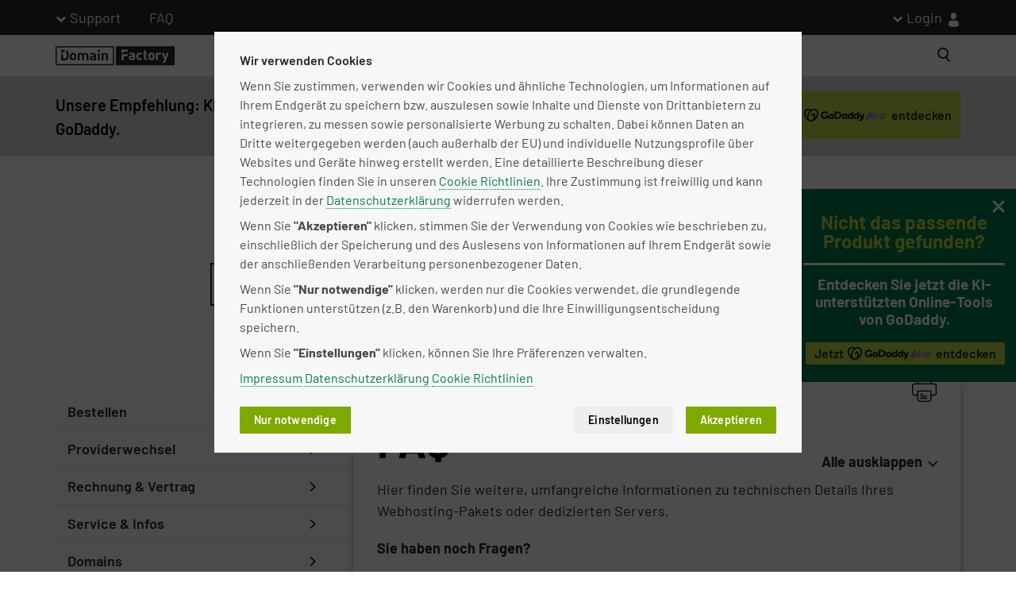

--- FILE ---
content_type: text/html; charset=utf-8
request_url: https://www.df.eu/de/support/df-faq/webhosting/weitere-technische-faq/
body_size: 27572
content:
<!DOCTYPE html>
<html lang="de">
<head>

<meta charset="utf-8">
<!-- 
	This website is powered by TYPO3 - inspiring people to share!
	TYPO3 is a free open source Content Management Framework initially created by Kasper Skaarhoj and licensed under GNU/GPL.
	TYPO3 is copyright 1998-2025 of Kasper Skaarhoj. Extensions are copyright of their respective owners.
	Information and contribution at https://typo3.org/
-->


<link rel="icon" href="/favicon.ico">
<title>Weitere technische FAQ</title>
<meta name="generator" content="TYPO3 CMS">
<meta name="description" content="Hier finden Sie umfangreiche Informationen zu technischen Details Ihres Webhosting-Pakets oder dedizierten Servers bei DomainFactory. ">
<meta name="viewport" content="width=device-width, initial-scale=1">
<meta name="twitter:card" content="summary_large_image">
<meta name="twitter:site" content="https://twitter.com/DomainFactory">
<meta name="article:publisher" content="https://www.facebook.com/domainfactory.GmbH/">


	<link rel="stylesheet" type="text/css" media="all" href="/typo3temp/scriptmerger/uncompressed/head-65523094e5e8808cfe0b01f3ceb743ea.merged.css" crossorigin="anonymous" />
<script data-ignore="1" src="/_assets/edd904b3072f92be628aca13b9af53d8/JavaScript/Vendor/Tealium/prod/utag.sync.js" type="text/javascript"></script>
		<link rel="preload" crossorigin media="all" as="font" type="font/woff2" href="/_assets/edd904b3072f92be628aca13b9af53d8/Fonts/Barlow/barlow-v11-latin-regular.woff2">
		<link rel="preload" crossorigin media="all" as="font" type="font/woff2" href="/_assets/edd904b3072f92be628aca13b9af53d8/Fonts/Barlow/barlow-v11-latin-600.woff2">
		<link rel="preload" crossorigin media="all" as="font" type="font/woff2" href="/_assets/edd904b3072f92be628aca13b9af53d8/Fonts/Barlow/barlow-v11-latin-700.woff2"><link rel="alternate" title="News Feed" type="application/atom+xml" href="/news.xml" />
		<meta name="google-site-verification" content="k_30Zg_E4ddOa9n5pavnhN4HvAJEh8IWX631bT7VAeM" />
<link rel="canonical" href="https://www.df.eu/de/support/df-faq/webhosting/weitere-technische-faq/"/>

<!-- This site is optimized with the Yoast SEO for TYPO3 plugin - https://yoast.com/typo3-extensions-seo/ -->
<script defer src="/typo3temp/scriptmerger/uncompressed/body-70a0ef7da85beb6a91810f4653a6a445.merged.js" crossorigin="anonymous"></script>
</head>
<body class="page-1027 template-default" itemscope itemtype="http://schema.org/WebPage">
		<script data-ignore="1">
		var utag_data = {
			"page.financeCategory": "",
			"page.name": document.getElementsByTagName('title')[0].innerHTML,
			"page.productCategory": "",
			"page.siteSection": "",
			"page.siteSubSection": "",
			"page.type": "default",
			"page.url": window.location.href,
			"user.existingCustomer": "anon",
			"user.id": "anon",
			"user.loginState": false,
			"site.countryCode": "de",
			"site.environment": "prod",
			"site.id": "",
			"site.language": "de"
		};
		</script>
<div class="default-page-wrap">
	
		<script type="text/template" id="translation-container"
			data-language-base="/de/"
			data-language-menu-title="Sprache ändern"></script>

		<a href="#top" title="Zurück nach oben" class="m-to-top">
			<span class="sr-only">
				Zurück nach oben
			</span>
		</a>
	

	
		
			<header data-identity="topNavigation_0" class="header ">
				
					<div id="header-meta-bar" class="header-meta-bar">
						<div class="container">
							<div class="row">
								<div class="col-sm-12">
									<div class="metanav">
										<ul class="metanav__list metanav__list--support">
											<li class="dropdown">
												<a id="metanav__support" href="#" class="dropdown-toggle" data-toggle="dropdown" aria-haspopup="true" aria-expanded="true">
													Support
												</a>

												<ul class="dropdown-menu" aria-labelledby="metanav__support">
													
														
															<li data-doktype="1" data-pid="4166">
																<a href="/de/support/formulare/" target="_self">
																	Formulare
																</a>
															</li>
														
													
														
													
														
															<li data-doktype="3" data-pid="4150">
																<a href="https://status.df.eu/" target="_self">
																	Statusmeldung
																</a>
															</li>
														
													
														
															<li data-doktype="1" data-pid="4167">
																<a href="/de/support/service-level-agreement/" target="_self">
																	Service Level Agreement
																</a>
															</li>
														
													
														
															<li data-doktype="1" data-pid="4168">
																<a href="/de/support/downloads/" target="_self">
																	Downloads
																</a>
															</li>
														
													
														
															<li data-doktype="1" data-pid="4157">
																<a href="/de/support/kontakt/" target="_self">
																	Kontakt
																</a>
															</li>
														
													
												</ul>
											</li>
											<li>
												<a href="/de/support/df-faq/">
													FAQ
												</a>
											</li>
										</ul>
										<ul id="metanav__list--login" class="metanav__list metanav__list--login hide-in-responsive-menu">
											<li class="metanav__cart-wrapper hide"><a id="metanav__cart" href="#showCart" title="Einkauf fortsetzen"><span class="cart-label"></span><span class="metanav__cart-wrapper a-cart"><span class="cart-count"></span></span></a></li>
											<li class="dropdown">
												<a id="metanav__login" href="https://admin.df.eu/kunde/index.php5" class="dropdown-toggle" data-toggle="dropdown" aria-haspopup="true" aria-expanded="true">
													Login
													<span class="a-login"></span>
												</a>

												<ul class="dropdown-menu" aria-labelledby="metanav__login">
													<li>
														<a href="https://admin.df.eu/kunde/index.php" class="btn btn-success">Login</a>
														<span>Neukunde? <a href="https://sso.df.eu/registrieren?app=cp&path=%2Fkunde%2Findex.php&realm=idp">Jetzt anmelden.</a></span>
														<hr>
													</li>
													<li>
														<a href="https://sso.df.eu/?app=cp&path=%2Fkunde%2Findex.php5&realm=idp">
															Kundenmenü
														</a>
													</li>
													<li>
														<a href="https://outlook.office.com/mail/">
															Microsoft 365 - Webmail <span class="nav-highlight">NEU</span>
														</a>
													</li>
													<li>
														<a href="https://webmail.df.eu/login.php">
															Webmail
														</a>
													</li>
													<li>
														<a href="https://admin.df.eu/public/index.php?module=wsb">
															Homepage-Baukasten
														</a>
													</li>
												</ul>
											</li>
										</ul>
									</div>
								</div>
							</div>
						</div>
					</div>
				
				<nav class="navbar navbar-default navbar-inverse" id="main-navigation">
					<div class="container">
						<div class="navbar-default megamenu" id="mainMenu">
							
								<a href="/de/" id="sticky-header-logo" class="sticky-logo">
									<span class="sr-only">Homepage</span>
									<img loading="lazy" src="/fileadmin/user_upload/websiteConfiguration/logo-df-1634739415.svg" width="200" height="33" alt="" />
								</a>
							

							
								


<span class="tx-projectthememegamenu-ajaxlink" data-ajaxurl="https://www.df.eu/de/sgajax.html?tx_sgajax%5Baction%5D=getMenuContent&amp;tx_sgajax%5Bcontroller%5D=Megamenu&amp;tx_sgajax%5BextensionName%5D=ProjectThemeMegamenu&amp;tx_sgajax%5Bformat%5D=html&amp;tx_sgajax%5BvendorName%5D=SGalinski&amp;cHash=07f4996d1c49b0baf36489fc315a1842"></span>
<ul class="nav navbar-nav navbar-left hide-in-responsive-menu">
	
		
			<li data-doktype="4" aria-haspopup="true" data-pid="5290">
				<a href="/de/domains/" target="_self">
					Domains
					
				</a>
				
					<div class="m-mega-menu m-mega-menu--static">
						<div class='m-mega-menu__flyout'>
							

<span class="tx-projectthememegamenu-ajaxlink"
	  data-ajaxurl="https://www.df.eu/de/sgajax.html?tx_sgajax%5Baction%5D=getMenuContent&amp;tx_sgajax%5Bcontroller%5D=Megamenu&amp;tx_sgajax%5BextensionName%5D=ProjectThemeMegamenu&amp;tx_sgajax%5Bformat%5D=html&amp;tx_sgajax%5BvendorName%5D=SGalinski&amp;cHash=07f4996d1c49b0baf36489fc315a1842"></span>

		<div id="c25808"
			 class="frame frame-default frame-type-tx_project_theme_megamenu_df frame-layout-0 default-content-element">
			
			
				



			
			
	
		<div class="m-mega-menu__1level">
			<ul class="m-mega-menu__df-list m-mega-menu__level-1" data-entries="2">
				
					
						<li class="m-mega-menu__list-icon">
							<img class="m-mega-menu__icon" alt=" Domain.svg" src="/fileadmin/assets/megamenu/Domain.svg" width="36" height="36" />
						</li>
					
				
				
					
						
						<li class="m-mega-menu__level-1__df-entry" data-doktype="4" data-pid="5296" data-original-pid="4139">
							
									<a href="/de/domains/" target="_self">
										<span class="m-mega-menu__entry-title">
											Domain Check
											
												<span class="nav-highlight">Angebot</span>
											
										</span>
										<p>Mit Ihrer perfekten Internet-Adresse beginnt Ihr Online-Erfolg.</p>
									</a>
								
						</li>
					
				
					
						
						<li class="m-mega-menu__level-1__df-entry" data-doktype="4" data-pid="5297" data-original-pid="4923">
							
									<a href="/de/domains/umzug/" target="_self">
										<span class="m-mega-menu__entry-title">
											Domain-Umzug
											
										</span>
										<p>Der Transfer Ihrer Domain zu uns ist einfach und kostenlos.</p>
									</a>
								
						</li>
					
				
			</ul>
		</div>
	

			
				



			
			
				



			
		</div>
	

						</div>
					</div>
				
			</li>
		
	
		
			<li data-doktype="4" aria-haspopup="true" data-pid="5291">
				<a href="/de/webhosting/" target="_self">
					Webhosting
					
				</a>
				
					<div class="m-mega-menu m-mega-menu--static">
						<div class='m-mega-menu__flyout'>
							

<span class="tx-projectthememegamenu-ajaxlink"
	  data-ajaxurl="https://www.df.eu/de/sgajax.html?tx_sgajax%5Baction%5D=getMenuContent&amp;tx_sgajax%5Bcontroller%5D=Megamenu&amp;tx_sgajax%5BextensionName%5D=ProjectThemeMegamenu&amp;tx_sgajax%5Bformat%5D=html&amp;tx_sgajax%5BvendorName%5D=SGalinski&amp;cHash=07f4996d1c49b0baf36489fc315a1842"></span>

		<div id="c25809"
			 class="frame frame-default frame-type-tx_project_theme_megamenu_df frame-layout-0 default-content-element">
			
			
				



			
			
	
		<div class="m-mega-menu__1level">
			<ul class="m-mega-menu__df-list m-mega-menu__level-1" data-entries="5">
				
					
						<li class="m-mega-menu__list-icon">
							<img class="m-mega-menu__icon" alt=" Webhosting.svg" src="/fileadmin/assets/megamenu/Webhosting.svg" width="36" height="36" />
						</li>
					
				
				
					
						
						<li class="m-mega-menu__level-1__df-entry" data-doktype="4" data-pid="5298" data-original-pid="6172">
							
									<a href="/de/webhosting/" target="_self">
										<span class="m-mega-menu__entry-title">
											Webhosting
											
												<span class="nav-highlight">Bestseller</span>
											
										</span>
										<p>Managed Hosting für Ihren Web-Auftritt, inklusive SSL-Zertifikat.</p>
									</a>
								
						</li>
					
				
					
						
						<li class="m-mega-menu__level-1__df-entry" data-doktype="4" data-pid="5300" data-original-pid="6191">
							
									<a href="/de/webhosting-plus/" target="_self">
										<span class="m-mega-menu__entry-title">
											Webhosting Plus
											
												<span class="nav-highlight">Jetzt günstiger</span>
											
										</span>
										<p>Die ressourcenstarke Lösung mit der einfachen Administration über cPanel.</p>
									</a>
								
						</li>
					
				
					
						
						<li class="m-mega-menu__level-1__df-entry" data-doktype="4" data-pid="5299" data-original-pid="5003">
							
									<a href="/de/wordpress-hosting/" target="_self">
										<span class="m-mega-menu__entry-title">
											WordPress Hosting
											
												<span class="nav-highlight">Angebot</span>
											
										</span>
										<p>Das weltweit meistgenutzte Content-Management-System.</p>
									</a>
								
						</li>
					
				
					
						
						<li class="m-mega-menu__level-1__df-entry" data-doktype="4" data-pid="5301" data-original-pid="4979">
							
									<a href="/de/wordpress-pro-hosting/" target="_self">
										<span class="m-mega-menu__entry-title">
											WordPress für Agenturen
											
										</span>
										<p>Pro-Tarife zur Gestaltung mehrerer Webseiten.</p>
									</a>
								
						</li>
					
				
					
						
						<li class="m-mega-menu__level-1__df-entry" data-doktype="4" data-pid="5302" data-original-pid="4980">
							
									<a href="/de/woocommerce-hosting/" target="_self">
										<span class="m-mega-menu__entry-title">
											WordPress E-Commerce
											
										</span>
										<p>Damit Ihr Online-Shop mehr kann und weniger kostet.</p>
									</a>
								
						</li>
					
				
			</ul>
		</div>
	

			
				



			
			
				



			
		</div>
	

						</div>
					</div>
				
			</li>
		
	
		
			<li data-doktype="4" aria-haspopup="true" data-pid="5292">
				<a href="/de/vps/" target="_self">
					Server
					
				</a>
				
					<div class="m-mega-menu m-mega-menu--static">
						<div class='m-mega-menu__flyout'>
							

<span class="tx-projectthememegamenu-ajaxlink"
	  data-ajaxurl="https://www.df.eu/de/sgajax.html?tx_sgajax%5Baction%5D=getMenuContent&amp;tx_sgajax%5Bcontroller%5D=Megamenu&amp;tx_sgajax%5BextensionName%5D=ProjectThemeMegamenu&amp;tx_sgajax%5Bformat%5D=html&amp;tx_sgajax%5BvendorName%5D=SGalinski&amp;cHash=07f4996d1c49b0baf36489fc315a1842"></span>

		<div id="c25810"
			 class="frame frame-default frame-type-tx_project_theme_megamenu_df frame-layout-0 default-content-element">
			
			
				



			
			
	
		<div class="m-mega-menu__1level">
			<ul class="m-mega-menu__df-list m-mega-menu__level-1" data-entries="1">
				
					
						<li class="m-mega-menu__list-icon">
							<img class="m-mega-menu__icon" alt=" Server.svg" src="/fileadmin/assets/megamenu/Server.svg" width="23" height="23" />
						</li>
					
				
				
					
						
						<li class="m-mega-menu__level-1__df-entry" data-doktype="4" data-pid="5306" data-original-pid="5019">
							
									<a href="/de/vps/" target="_self">
										<span class="m-mega-menu__entry-title">
											VPS
											
										</span>
										<p>Flexibles VPS Hosting für Ihre Webprojekte.</p>
									</a>
								
						</li>
					
				
			</ul>
		</div>
	

			
				



			
			
				



			
		</div>
	

						</div>
					</div>
				
			</li>
		
	
		
			<li data-doktype="4" aria-haspopup="true" data-pid="6287">
				<a href="/de/homepage-baukasten/" target="_self">
					Website &amp; Shop
					
				</a>
				
					<div class="m-mega-menu m-mega-menu--static">
						<div class='m-mega-menu__flyout'>
							

<span class="tx-projectthememegamenu-ajaxlink"
	  data-ajaxurl="https://www.df.eu/de/sgajax.html?tx_sgajax%5Baction%5D=getMenuContent&amp;tx_sgajax%5Bcontroller%5D=Megamenu&amp;tx_sgajax%5BextensionName%5D=ProjectThemeMegamenu&amp;tx_sgajax%5Bformat%5D=html&amp;tx_sgajax%5BvendorName%5D=SGalinski&amp;cHash=07f4996d1c49b0baf36489fc315a1842"></span>

		<div id="c30007"
			 class="frame frame-default frame-type-tx_project_theme_megamenu_df frame-layout-0 default-content-element">
			
			
				



			
			
	
		<div class="m-mega-menu__1level">
			<ul class="m-mega-menu__df-list m-mega-menu__level-1" data-entries="4">
				
					
						<li class="m-mega-menu__list-icon">
							<img class="m-mega-menu__icon" alt=" ICON_WebsiteShop.svg" src="/fileadmin/assets/megamenu/ICON_WebsiteShop.svg" width="36" height="36" />
						</li>
					
				
				
					
						
						<li class="m-mega-menu__level-1__df-entry" data-doktype="4" data-pid="6294" data-original-pid="4142">
							
									<a href="/de/homepage-baukasten/" target="_self">
										<span class="m-mega-menu__entry-title">
											Homepage-Baukasten
											
										</span>
										<p>Wählen Sie Ihr Lieblingsdesign, optimiert für alle Geräte.</p>
									</a>
								
						</li>
					
				
					
						
						<li class="m-mega-menu__level-1__df-entry" data-doktype="4" data-pid="6289" data-original-pid="6269">
							
									<a href="/de/online-shop-erstellen/" target="_self">
										<span class="m-mega-menu__entry-title">
											Online-Shop
											
												<span class="nav-highlight">NEU</span>
											
										</span>
										<p>Erstellen Sie Ihren Online-Shop ganz einfach.</p>
									</a>
								
						</li>
					
				
					
						
						<li class="m-mega-menu__level-1__df-entry" data-doktype="4" data-pid="6295" data-original-pid="5003">
							
									<a href="/de/wordpress-hosting/" target="_self">
										<span class="m-mega-menu__entry-title">
											WordPress Hosting
											
												<span class="nav-highlight">Angebot</span>
											
										</span>
										<p>Das weltweit meistgenutzte Content-Management-System.</p>
									</a>
								
						</li>
					
				
					
						
						<li class="m-mega-menu__level-1__df-entry" data-doktype="4" data-pid="6296" data-original-pid="4980">
							
									<a href="/de/woocommerce-hosting/" target="_self">
										<span class="m-mega-menu__entry-title">
											WordPress E-Commerce
											
										</span>
										<p>Damit Ihr Online-Shop mehr kann und weniger kostet.</p>
									</a>
								
						</li>
					
				
			</ul>
		</div>
	

			
				



			
			
				



			
		</div>
	

						</div>
					</div>
				
			</li>
		
	
		
			<li data-doktype="4" aria-haspopup="true" data-pid="6288">
				<a href="/de/ssl-zertifikate/" target="_self">
					Websicherheit
					
				</a>
				
					<div class="m-mega-menu m-mega-menu--static">
						<div class='m-mega-menu__flyout'>
							

<span class="tx-projectthememegamenu-ajaxlink"
	  data-ajaxurl="https://www.df.eu/de/sgajax.html?tx_sgajax%5Baction%5D=getMenuContent&amp;tx_sgajax%5Bcontroller%5D=Megamenu&amp;tx_sgajax%5BextensionName%5D=ProjectThemeMegamenu&amp;tx_sgajax%5Bformat%5D=html&amp;tx_sgajax%5BvendorName%5D=SGalinski&amp;cHash=07f4996d1c49b0baf36489fc315a1842"></span>

		<div id="c30008"
			 class="frame frame-default frame-type-tx_project_theme_megamenu_df frame-layout-0 default-content-element">
			
			
				



			
			
	
		<div class="m-mega-menu__1level">
			<ul class="m-mega-menu__df-list m-mega-menu__level-1" data-entries="2">
				
					
						<li class="m-mega-menu__list-icon">
							<img class="m-mega-menu__icon" alt=" ICON_Websicherheit.svg" src="/fileadmin/assets/megamenu/ICON_Websicherheit.svg" width="36" height="36" />
						</li>
					
				
				
					
						
						<li class="m-mega-menu__level-1__df-entry" data-doktype="4" data-pid="6297" data-original-pid="4146">
							
									<a href="/de/ssl-zertifikate/" target="_self">
										<span class="m-mega-menu__entry-title">
											SSL-Zertifikate
											
										</span>
										<p>Verhindern Sie "Nicht sicher"-Warnungen von Google.</p>
									</a>
								
						</li>
					
				
					
						
						<li class="m-mega-menu__level-1__df-entry" data-doktype="4" data-pid="6298" data-original-pid="4939">
							
									<a href="/de/sucuri-website-malware-scanner/" target="_self">
										<span class="m-mega-menu__entry-title">
											Sucuri Website Security
											
										</span>
										<p>Malware-Scan und Reparatur</p>
									</a>
								
						</li>
					
				
			</ul>
		</div>
	

			
				



			
			
				



			
		</div>
	

						</div>
					</div>
				
			</li>
		
	
		
			<li data-doktype="4" aria-haspopup="true" data-pid="5294">
				<a href="/de/e-mail-hosting/" target="_self">
					Email &amp; Office
					
				</a>
				
					<div class="m-mega-menu m-mega-menu--static">
						<div class='m-mega-menu__flyout'>
							

<span class="tx-projectthememegamenu-ajaxlink"
	  data-ajaxurl="https://www.df.eu/de/sgajax.html?tx_sgajax%5Baction%5D=getMenuContent&amp;tx_sgajax%5Bcontroller%5D=Megamenu&amp;tx_sgajax%5BextensionName%5D=ProjectThemeMegamenu&amp;tx_sgajax%5Bformat%5D=html&amp;tx_sgajax%5BvendorName%5D=SGalinski&amp;cHash=07f4996d1c49b0baf36489fc315a1842"></span>

		<div id="c25812"
			 class="frame frame-default frame-type-tx_project_theme_megamenu_df frame-layout-0 default-content-element">
			
			
				



			
			
	
		<div class="m-mega-menu__1level">
			<ul class="m-mega-menu__df-list m-mega-menu__level-1" data-entries="2">
				
					
						<li class="m-mega-menu__list-icon">
							<img class="m-mega-menu__icon" alt=" Email.svg" src="/fileadmin/assets/megamenu/Email.svg" width="26" height="18" />
						</li>
					
				
				
					
						
						<li class="m-mega-menu__level-1__df-entry" data-doktype="4" data-pid="5309" data-original-pid="6306">
							
									<a href="/de/e-mail-hosting/" target="_self">
										<span class="m-mega-menu__entry-title">
											E-Mail
											
												<span class="nav-highlight">Angebot</span>
											
										</span>
										<p><span style="background-color:rgb(255,255,255);color:rgb(17,17,17);"><span class="TextRun Highlight SCXW56677519 BCX0 NormalTextRun CommentStart">Professionelles E-Mail-Hosting für eigene Domain und umfangreichen Sicherheitsfeatures.</span></span></p>
									</a>
								
						</li>
					
				
					
						
						<li class="m-mega-menu__level-1__df-entry" data-doktype="4" data-pid="5310" data-original-pid="6312">
							
									<a href="/de/office-365/" target="_self">
										<span class="m-mega-menu__entry-title">
											Microsoft 365
											
												<span class="nav-highlight">Angebot</span>
											
										</span>
										<p>Wo Sie auch sind: Arbeiten Sie überall produktiv im Team.</p>
									</a>
								
						</li>
					
				
			</ul>
		</div>
	

			
				



			
			
				



			
		</div>
	

						</div>
					</div>
				
			</li>
		
	
</ul>

							

							<ul class="nav navbar-nav navbar-right">
								
									<li class="nav-search">
										
<div class="tx-solr">

	
		<div class="tx-solr-searchbox tx-solr-search-form tx-indexedsearch-searchbox">
			<form method="get" class="tx-solr-form-inline search-field" action="/de/suchergebnisse/" data-suggest="/de/suchergebnisse/suggest.html" data-suggest-header="Top Results" accept-charset="utf-8">
				<div class="form-group form-group--mobile">
					<input placeholder="Suchen" class="tx-solr-q js-solr-q m-search__input ui-autocomplete-input tx-indexedsearch-searchbox-sword form-control" type="text" name="tx_solr[q]" value="" />
					<button type="submit" class="search-button search-button--desktop"><span class="a-search"></span><span class="sr-only">Suche</span></button>
					<span class="search-button search-button--mobile"><span class="a-search"></span></span>
				</div>
			</form>
		</div>
	

</div>


									</li>
								
								<li class="nav-hamburger hide-in-desktop-menu">
									<a class="navbar-toggle" href="#rsm">
										<span class="sr-only">Toggle navigation</span> <span class="icon-bar"></span>
										<span class="icon-bar"></span> <span class="icon-bar"></span>
									</a>
								</li>
							</ul>
						</div>
					</div>
				</nav>
				
			</header>
		
	

	
		<div class="godaddy-airo-container content">
			<div class="container">
				<div class="d-flex justify-content-between">
					<span class="h5">Unsere Empfehlung: KI-unterstützte Online-Tools für Ihren Web-Auftritt bei unserem Partner GoDaddy.</span>
					<a href="https://www.godaddy.com/de?utm_source=fos&utm_medium=banner&utm_campaign=df-gd&utm_term=20250916" target="_blank" class="label label-sale btn d-flex align-items-center">
						<span>Jetzt </span><img src="/fileadmin/media/godaddy_airo.svg" width="158" height="24" loading="lazy"><span> entdecken</span>
					</a>
				</div>
			</div>
		</div>

		<div class="floating-promo godaddy-airo-floating">
			<div class="floating-promo__close-container">
		<span class="floating-promo__close-btn">
			<svg xmlns="http://www.w3.org/2000/svg" viewBox="0 0 384 512" fill="currentColor" width="24" height="24"><path d="M342.6 150.6c12.5-12.5 12.5-32.8 0-45.3s-32.8-12.5-45.3 0L192 210.7 86.6 105.4c-12.5-12.5-32.8-12.5-45.3 0s-12.5 32.8 0 45.3L146.7 256 41.4 361.4c-12.5 12.5-12.5 32.8 0 45.3s32.8 12.5 45.3 0L192 301.3l105.4 105.3c12.5 12.5 32.8 12.5 45.3 0s12.5-32.8 0-45.3L237.3 256l105.3-105.4z"></path></svg>
		</span>
			</div>
			<div class="floating-promo__svg">

			</div>
			<div class="floating-promo__inner">
				<div class="floating-promo__header-container">
					<div class="floating-promo__header text-center text-green">
						Nicht das passende Produkt gefunden?
					</div>
					<div class="floating-promo__subheader">

					</div>
				</div>
				<div class="floating-promo__body">
					<div class="floating-promo__disturbertext">

					</div>
					<div class="floating-promo__bodytext text-center">
						<span>Entdecken Sie jetzt die KI-unterstützten Online-Tools von GoDaddy.</span>
						<a href="https://www.godaddy.com/de?utm_source=fos&utm_medium=box&utm_campaign=df-gd&utm_term=20250916" target="_blank" class="label label-sale btn d-flex align-items-center">
							<span>Jetzt </span><img src="/fileadmin/media/godaddy_airo.svg" width="158" height="24" loading="lazy"><span> entdecken</span>
						</a>
					</div>
				</div>
			</div>
		</div>
	

	<main class="with-sidemenu">
	<!--TYPO3SEARCH_begin-->
	
		<div class="intro-section">
			

		<div id="c25314" class="df-visualfaq   default-content-element frame frame-default frame-type-mask_migrated_dfvisualfaq frame-layout- ">
			
	<div class="container">
		<div class="row">
			<div class="col-xs-12 text-center">
				<a href="/de/support/df-faq/">
					<p class="h1 heading d-inline-block pt-2 pb-1">Was immer Sie finden wollen.</p>
				</a>
				
			</div>
			<div class="col-xs-12 tx-solr">
				

				<div class="tx-solr-search-form tx-solr-search-form--inside-content">
					<form method="get" class="search-field tx-solr-form-inline" action="/de/suchergebnisse/" data-suggest="/de/suchergebnisse/suggest.html" data-suggest-header="Top Results" accept-charset="utf-8">
						<input type="hidden" name="tx_solr[filter][0]" value="type:faq"/>
						<input placeholder="Suchbegriff eingeben" class="tx-solr-q js-solr-q m-search__input ui-autocomplete-input tx-indexedsearch-searchbox-sword form-control" type="text" name="tx_solr[q]" autocomplete="off">
						<button type="submit" class="search-button search-button--desktop"><span class="a-search"></span><span class="sr-only">Suche</span></button>
					<div class="autocomplete" style="top:54px;left:0px;width:748px;"></div></form>
				</div>
			</div>
		</div>
	</div>

		</div>
	



		</div>
	

	<div class="main-content">
		
		
			<div class="content-with-sidemenu">
				<div class="container">
					<div class="row equal-height-columns stretch-last-child">
						<div class="col-xs-12 col-lg-4 columns sidemenu-wrap">
							<div class="m-accordion">
								<article
								class="m-accordion__item"
								id="accordion-sidemenu">
									<div class="m-accordion__header">
										<span></span>
									</div>
									<div class="m-accordion__content">
										<div class="sidemenu" data-title="Weitere technische FAQ">
											<ul><li class="closed node menuitem"><span class="menulink"><a href="/de/support/df-faq/bestellen/">Bestellen</a><span class="menuicon"></span></span><ul><li class="closed menuitem"><span class="menulink"><a href="/de/support/df-faq/bestellen/als-neukunde/">als Neukunde</a><span class="menuicon"></span></span></li><li class="closed menuitem"><span class="menulink"><a href="/de/support/df-faq/bestellen/als-bestandskunde/">als Bestandskunde</a><span class="menuicon"></span></span></li></ul></li><li class="closed node menuitem"><span class="menulink"><a href="/de/support/df-faq/providerwechsel/">Providerwechsel</a><span class="menuicon"></span></span><ul><li class="closed menuitem"><span class="menulink"><a href="/de/support/df-faq/providerwechsel/schritt-fuer-schritt/">Schritt für Schritt</a><span class="menuicon"></span></span></li><li class="closed menuitem"><span class="menulink"><a href="/de/support/df-faq/providerwechsel/bei-at-domains/">... bei .at-Domains</a><span class="menuicon"></span></span></li><li class="closed menuitem"><span class="menulink"><a href="/de/support/df-faq/providerwechsel/bei-de-domains/">... bei .de-Domains</a><span class="menuicon"></span></span></li><li class="closed menuitem"><span class="menulink"><a href="/de/support/df-faq/providerwechsel/weitere-domainendungen/">Weitere Domainendungen</a><span class="menuicon"></span></span></li></ul></li><li class="closed node menuitem"><span class="menulink"><a href="/de/support/df-faq/rechnung-vertrag/">Rechnung & Vertrag</a><span class="menuicon"></span></span><ul><li class="closed menuitem"><span class="menulink"><a href="/de/support/df-faq/rechnung-vertrag/kuendigung/">Kündigung</a><span class="menuicon"></span></span></li></ul></li><li class="closed node menuitem"><span class="menulink"><a href="/de/support/df-faq/service-infos/">Service & Infos</a><span class="menuicon"></span></span><ul><li class="closed node menuitem"><span class="menulink"><a href="/de/support/df-faq/service-infos/kundensupport/">Kundensupport</a><span class="menuicon"></span></span><ul><li class="closed menuitem"><span class="menulink"><a href="/de/support/df-faq/service-infos/kundensupport/notfall-support/">Notfall-Support</a><span class="menuicon"></span></span></li></ul></li><li class="closed menuitem"><span class="menulink"><a href="/de/support/df-faq/service-infos/technik-anbindung/">Technik & Anbindung</a><span class="menuicon"></span></span></li><li class="closed menuitem"><span class="menulink"><a href="/de/support/df-faq/service-infos/support-token/">Support-Token</a><span class="menuicon"></span></span></li><li class="closed menuitem"><span class="menulink"><a href="/de/support/df-faq/service-infos/login/">Login</a><span class="menuicon"></span></span></li><li class="closed menuitem"><span class="menulink"><a href="/de/support/df-faq/service-infos/backups/">Backups</a><span class="menuicon"></span></span></li><li class="closed menuitem"><span class="menulink"><a href="/de/support/df-faq/service-infos/ipv6/">IPv6</a><span class="menuicon"></span></span></li><li class="closed menuitem"><span class="menulink"><a href="/de/support/df-faq/service-infos/datensicherheit/">Datensicherheit</a><span class="menuicon"></span></span></li><li class="closed menuitem"><span class="menulink"><a href="/de/support/df-faq/service-infos/schwachstelle-melden/">Schwachstelle melden</a><span class="menuicon"></span></span></li></ul></li><li class="closed node menuitem"><span class="menulink"><a href="/de/support/df-faq/domains/">Domains</a><span class="menuicon"></span></span><ul><li class="closed menuitem"><span class="menulink"><a href="/de/support/df-faq/domains/domainmanager/">DomainManager</a><span class="menuicon"></span></span></li><li class="closed menuitem"><span class="menulink"><a href="/de/support/df-faq/domains/domainendungen/">Domainendungen</a><span class="menuicon"></span></span></li><li class="closed menuitem"><span class="menulink"><a href="/de/support/df-faq/domains/verifizierung-von-domaininhabern/">Verifizierung von Domaininhabern</a><span class="menuicon"></span></span></li><li class="closed menuitem"><span class="menulink"><a href="/de/support/df-faq/domains/idn-domains/">IDN-Domains</a><span class="menuicon"></span></span></li><li class="closed menuitem"><span class="menulink"><a href="/de/support/df-faq/domains/externe-domains/">Externe Domains</a><span class="menuicon"></span></span></li><li class="closed menuitem"><span class="menulink"><a href="/de/support/df-faq/domains/domain-status/">Domain-Status</a><span class="menuicon"></span></span></li><li class="closed menuitem"><span class="menulink"><a href="/de/support/df-faq/domains/private-registrierung/">Private Registrierung</a><span class="menuicon"></span></span></li><li class="closed menuitem"><span class="menulink"><a href="/de/support/df-faq/domains/nameserver/">Nameserver</a><span class="menuicon"></span></span></li><li class="closed menuitem"><span class="menulink"><a href="/de/support/df-faq/domains/weiterleitungsziele/">Weiterleitungsziele</a><span class="menuicon"></span></span></li><li class="closed menuitem"><span class="menulink"><a href="/de/support/df-faq/domains/domain-fuer-office-365-direkt-von-microsoft/">Domain für Office 365 (direkt von Microsoft)</a><span class="menuicon"></span></span></li><li class="closed menuitem"><span class="menulink"><a href="/de/support/df-faq/domains/mengenrabatt-fuer-bestimmte-top-level-domains/">Mengenrabatt für bestimmte Top Level Domains</a><span class="menuicon"></span></span></li><li class="closed menuitem"><span class="menulink"><a href="/de/support/df-faq/domains/domain-preisanpassungen/">Domain-Preisanpassungen</a><span class="menuicon"></span></span></li></ul></li><li class="closed node menuitem"><span class="menulink"><a href="/de/support/df-faq/e-mail/">E-Mail (nicht Microsoft 365)</a><span class="menuicon"></span></span><ul><li class="closed node menuitem"><span class="menulink"><a href="/de/support/df-faq/e-mail/mymail-individual-team/">MyMail Starter, Individual & Team</a><span class="menuicon"></span></span><ul><li class="closed menuitem"><span class="menulink"><a href="/de/support/df-faq/e-mail/mymail-individual-team/allgemeine-fragen/">Allgemeine Fragen</a><span class="menuicon"></span></span></li><li class="closed menuitem"><span class="menulink"><a href="/de/support/df-faq/e-mail/mymail-individual-team/anwendung-funktionalitaet/">Anwendung & Funktionalität</a><span class="menuicon"></span></span></li><li class="closed menuitem"><span class="menulink"><a href="/de/support/df-faq/e-mail/mymail-individual-team/technische-fragen/">Technische Fragen</a><span class="menuicon"></span></span></li></ul></li><li class="closed node menuitem"><span class="menulink"><a href="/de/support/df-faq/e-mail/hostedexchange-2013/">HostedExchange</a><span class="menuicon"></span></span><ul><li class="closed menuitem"><span class="menulink"><a href="/de/support/df-faq/e-mail/hostedexchange-2013/migration-zu-exchange-2019/">Migration zu Exchange 2019</a><span class="menuicon"></span></span></li><li class="closed menuitem"><span class="menulink"><a href="/de/support/df-faq/e-mail/hostedexchange-2013/konvertierung/">Konvertierung</a><span class="menuicon"></span></span></li><li class="closed node menuitem"><span class="menulink"><a href="/de/support/df-faq/e-mail/hostedexchange-2013/mail-programme/">Mail-Programme</a><span class="menuicon"></span></span><ul><li class="closed menuitem"><span class="menulink"><a href="/de/support/df-faq/e-mail/hostedexchange-2013/mail-programme/download-installation/">Download & Installation</a><span class="menuicon"></span></span></li><li class="closed menuitem"><span class="menulink"><a href="/de/support/df-faq/e-mail/hostedexchange-2013/mail-programme/konfiguration/">Konfiguration</a><span class="menuicon"></span></span></li></ul></li><li class="closed node menuitem"><span class="menulink"><a href="/de/support/df-faq/e-mail/hostedexchange-2013/outlook-/exchange-nutzung/">Outlook-/Exchange-Nutzung</a><span class="menuicon"></span></span><ul><li class="closed menuitem"><span class="menulink"><a href="/de/support/df-faq/e-mail/hostedexchange-2013/outlook-/exchange-nutzung/regeln/">Regeln</a><span class="menuicon"></span></span></li><li class="closed menuitem"><span class="menulink"><a href="/de/support/df-faq/e-mail/hostedexchange-2013/outlook-/exchange-nutzung/ressourcen/">Ressourcen</a><span class="menuicon"></span></span></li></ul></li><li class="closed menuitem"><span class="menulink"><a href="/de/support/df-faq/e-mail/hostedexchange-2013/outlook-web-app/">Outlook Web App</a><span class="menuicon"></span></span></li><li class="closed menuitem"><span class="menulink"><a href="/de/support/df-faq/e-mail/hostedexchange-2013/spam-und-virenschutz/">Spam- und Virenschutz</a><span class="menuicon"></span></span></li></ul></li><li class="closed node menuitem"><span class="menulink"><a href="/de/support/df-faq/e-mail/pop3/imap-postfaecher/">POP3/IMAP-Postfächer</a><span class="menuicon"></span></span><ul><li class="closed menuitem"><span class="menulink"><a href="/de/support/df-faq/e-mail/pop3/imap-postfaecher/mail-programme/">Mail-Programme</a><span class="menuicon"></span></span></li><li class="closed menuitem"><span class="menulink"><a href="/de/support/df-faq/e-mail/pop3/imap-postfaecher/webmail/">Webmail</a><span class="menuicon"></span></span></li></ul></li><li class="closed node menuitem"><span class="menulink"><a href="/de/support/df-faq/e-mail/mailfilter/">Mailfilter</a><span class="menuicon"></span></span><ul><li class="closed node menuitem"><span class="menulink"><a href="/de/support/df-faq/e-mail/mailfilter/df-mailfilter-02/">DF Mailfilter</a><span class="menuicon"></span></span><ul><li class="closed menuitem"><span class="menulink"><a href="/de/support/df-faq/e-mail/mailfilter/df-mailfilter/die-oberflaeche/">Die Oberfläche</a><span class="menuicon"></span></span></li><li class="closed menuitem"><span class="menulink"><a href="/de/support/df-faq/e-mail/mailfilter/df-mailfilter-02/funktionsweise/">Funktionsweise</a><span class="menuicon"></span></span></li><li class="closed menuitem"><span class="menulink"><a href="/de/support/df-faq/e-mail/mailfilter/df-mailfilter/regelvorlagen/">Regelvorlagen</a><span class="menuicon"></span></span></li><li class="closed node menuitem"><span class="menulink"><a href="/de/support/df-faq/e-mail/mailfilter/df-mailfilter/mailfilter-konfigurieren/">Mailfilter konfigurieren</a><span class="menuicon"></span></span><ul><li class="closed menuitem"><span class="menulink"><a href="/de/support/df-faq/e-mail/mailfilter/df-mailfilter/mailfilter-konfigurieren/whitelist/">Whitelist</a><span class="menuicon"></span></span></li><li class="closed menuitem"><span class="menulink"><a href="/de/support/df-faq/e-mail/mailfilter/df-mailfilter/mailfilter-konfigurieren/absender-filter/">Absender-Filter</a><span class="menuicon"></span></span></li><li class="closed menuitem"><span class="menulink"><a href="/de/support/df-faq/e-mail/mailfilter/df-mailfilter/mailfilter-konfigurieren/betreff-filter/">Betreff-Filter</a><span class="menuicon"></span></span></li><li class="closed menuitem"><span class="menulink"><a href="/de/support/df-faq/e-mail/mailfilter/df-mailfilter/mailfilter-konfigurieren/spam-level-filter/">Spam-Level-Filter</a><span class="menuicon"></span></span></li></ul></li><li class="closed menuitem"><span class="menulink"><a href="/de/support/df-faq/e-mail/mailfilter/df-mailfilter/aktionen/">Aktionen</a><span class="menuicon"></span></span></li><li class="closed menuitem"><span class="menulink"><a href="/de/support/df-faq/e-mail/mailfilter/df-mailfilter/bedingungen-und-ausnahmen/">Bedingungen und Ausnahmen</a><span class="menuicon"></span></span></li></ul></li><li class="closed menuitem"><span class="menulink"><a href="/de/support/df-faq/e-mail/mailfilter/mailfilter-easy/">Mailfilter EASY</a><span class="menuicon"></span></span></li></ul></li><li class="closed node menuitem"><span class="menulink"><a href="/de/support/df-faq/e-mail/spf-sender-policy-framework/">SPF - Sender Policy Framework</a><span class="menuicon"></span></span><ul><li class="closed menuitem"><span class="menulink"><a href="/de/support/df-faq/e-mail/spf-sender-policy-framework/spf-eintraege/">SPF-Einträge</a><span class="menuicon"></span></span></li><li class="closed menuitem"><span class="menulink"><a href="/de/support/df-faq/e-mail/spf-sender-policy-framework/spf-pruefung/">SPF-Prüfung</a><span class="menuicon"></span></span></li></ul></li></ul></li><li class="closed node menuitem"><span class="menulink"><a href="/de/support/df-faq/e-mail/migration/">E-Mail-Migration</a><span class="menuicon"></span></span><ul><li class="closed menuitem"><span class="menulink"><a href="/de/support/df-faq/e-mail/migration/vor-migration/">Vor der Migration</a><span class="menuicon"></span></span></li><li class="closed menuitem"><span class="menulink"><a href="/de/support/df-faq/e-mail/migration/nach-migration/">Nach der Migration</a><span class="menuicon"></span></span></li><li class="closed menuitem"><span class="menulink"><a href="/de/support/df-faq/e-mail/migration/allgemeine-fragen/">Allgemeine Fragen</a><span class="menuicon"></span></span></li><li class="closed menuitem"><span class="menulink"><a href="/de/support/df-faq/e-mail/migration/migrationsprozess/">Migrationsprozess</a><span class="menuicon"></span></span></li><li class="closed menuitem"><span class="menulink"><a href="/de/support/df-faq/e-mail/migration/einschraenkungen/">Einschränkungen der neuen E-Mail-Plattform</a><span class="menuicon"></span></span></li><li class="closed menuitem"><span class="menulink"><a href="/de/support/df-faq/e-mail/migration/microsoft-365/">Fragen zum aktualisierten E-Mail-Produkt (Microsoft 365)</a><span class="menuicon"></span></span></li><li class="closed menuitem"><span class="menulink"><a href="/de/support/df-faq/e-mail/migration/produkt-uebersicht/">Produkt Übersicht</a><span class="menuicon"></span></span></li><li class="closed menuitem"><span class="menulink"><a href="/de/support/df-faq/e-mail/migration/limits/">Generelle Limits</a><span class="menuicon"></span></span></li><li class="closed menuitem"><span class="menulink"><a href="/de/support/df-faq/e-mail/migration/benachrichtigung-zu-inaktiven-postfaechern/">Benachrichtigung zu "inaktiven" Postfächern</a><span class="menuicon"></span></span></li></ul></li><li class="closed node menuitem"><span class="menulink"><a href="/de/support/df-faq/microsoft-365/">E-Mail & Microsoft 365</a><span class="menuicon"></span></span><ul><li class="closed menuitem"><span class="menulink"><a href="/de/support/df-faq/microsoft-365/grundfunktionen-von-e-mail/m365/">Grundfunktionen von E-Mail/M365</a><span class="menuicon"></span></span></li><li class="closed menuitem"><span class="menulink"><a href="/de/support/df-faq/microsoft-365/e-mail-m365-auf-meinen-geraeten-einrichten/">E-Mail-Konto auf meinen Geräten einrichten</a><span class="menuicon"></span></span></li><li class="closed menuitem"><span class="menulink"><a href="/de/support/df-faq/microsoft-365/einstellungen-von-e-mail-m365-aendern/">Einstellungen von E-Mail/M365 ändern</a><span class="menuicon"></span></span></li><li class="closed menuitem"><span class="menulink"><a href="/de/support/df-faq/microsoft-365/e-mail-m365-sicherer-machen/">E-Mail/M365 sicherer machen</a><span class="menuicon"></span></span></li><li class="closed menuitem"><span class="menulink"><a href="/de/support/df-faq/microsoft-365/m365-office-apps-einrichten/">M365 Office Apps einrichten</a><span class="menuicon"></span></span></li><li class="closed menuitem"><span class="menulink"><a href="/de/support/df-faq/microsoft-365/upgrade-von-m365/">Update von M365 (Ankündigung vom 17.01.2025)</a><span class="menuicon"></span></span></li></ul></li><li class="closed node menuitem"><span class="menulink"><a href="/de/support/df-faq/homepage-baukasten/">Homepage-Baukasten & Online-Shop</a><span class="menuicon"></span></span><ul><li class="closed menuitem"><span class="menulink"><a href="/de/support/df-faq/homepage-baukasten/homepage-baukasten-editor/">Homepage-Baukasten Editor</a><span class="menuicon"></span></span></li><li class="closed menuitem"><span class="menulink"><a href="/de/support/df-faq/homepage-baukasten/online-shop/">Online-Shop</a><span class="menuicon"></span></span></li></ul></li><li class="closed menuitem"><span class="menulink"><a href="/de/support/df-faq/aktuelles/managed-hosting-migration/">Managed Hosting-Migration</a><span class="menuicon"></span></span></li><li class="opened active node menuitem"><span class="menulink"><a href="/de/support/df-faq/managedhosting-managedserver/">ManagedHosting & ManagedServer</a><span class="menuicon"></span></span><ul><li class="closed menuitem"><span class="menulink"><a href="/de/support/df-faq/webhosting/managedhosting/">ManagedHosting</a><span class="menuicon"></span></span></li><li class="closed node menuitem"><span class="menulink"><a href="/de/support/df-faq/webhosting/managedserver/">ManagedServer</a><span class="menuicon"></span></span><ul><li class="closed menuitem"><span class="menulink"><a href="/de/support/df-faq/webhosting/managedserver/technische-fragen/">Technische Fragen</a><span class="menuicon"></span></span></li></ul></li><li class="closed menuitem"><span class="menulink"><a href="/de/support/df-faq/webhosting/tarifwechsel/">Tarifwechsel</a><span class="menuicon"></span></span></li><li class="closed node menuitem"><span class="menulink"><a href="/de/support/df-faq/webhosting/software/">Software</a><span class="menuicon"></span></span><ul><li class="closed node menuitem"><span class="menulink"><a href="/de/support/df-faq/webhosting/software/applikationen/">Applikationen</a><span class="menuicon"></span></span><ul><li class="closed menuitem"><span class="menulink"><a href="/de/support/df-faq/webhosting/software/open-source-applikationen/installation/">Installation</a><span class="menuicon"></span></span></li><li class="closed menuitem"><span class="menulink"><a href="/de/support/df-faq/webhosting/software/open-source-applikationen/wordpress/">WordPress</a><span class="menuicon"></span></span></li></ul></li></ul></li><li class="closed node menuitem"><span class="menulink"><a href="/de/support/df-faq/webhosting/webspace-zugriff/">Webspace-Zugriff</a><span class="menuicon"></span></span><ul><li class="closed menuitem"><span class="menulink"><a href="/de/support/df-faq/webhosting/webspace-zugriff/ftp-zugang/">FTP-Zugang</a><span class="menuicon"></span></span></li><li class="closed menuitem"><span class="menulink"><a href="/de/support/df-faq/webhosting/webspace-zugriff/ssh/">SSH</a><span class="menuicon"></span></span></li><li class="closed menuitem"><span class="menulink"><a href="/de/support/df-faq/webhosting/webspace-zugriff/quotas/">Quotas</a><span class="menuicon"></span></span></li></ul></li><li class="opened node current menuitem"><span class="menulink"><a href="/de/support/df-faq/webhosting/weitere-technische-faq/">Weitere technische FAQ</a><span class="menuicon"></span></span><ul><li class="closed node menuitem"><span class="menulink"><a href="/de/support/df-faq/webhosting/weitere-technische-faq/htaccess/">.htaccess</a><span class="menuicon"></span></span><ul><li class="closed menuitem"><span class="menulink"><a href="/de/support/df-faq/webhosting/weitere-technische-faq/htaccess/directory-listing/">Directory Listing</a><span class="menuicon"></span></span></li><li class="closed menuitem"><span class="menulink"><a href="/de/support/df-faq/webhosting/weitere-technische-faq/htaccess/directoryindex/">DirectoryIndex</a><span class="menuicon"></span></span></li><li class="closed menuitem"><span class="menulink"><a href="/de/support/df-faq/webhosting/weitere-technische-faq/htaccess/mod-speling/">mod_speling</a><span class="menuicon"></span></span></li><li class="closed menuitem"><span class="menulink"><a href="/de/support/df-faq/webhosting/weitere-technische-faq/htaccess/mod-rewrite/">mod_rewrite</a><span class="menuicon"></span></span></li></ul></li><li class="closed menuitem"><span class="menulink"><a href="/de/support/df-faq/webhosting/weitere-technische-faq/ssl/">SSL</a><span class="menuicon"></span></span></li><li class="closed menuitem"><span class="menulink"><a href="/de/support/df-faq/webhosting/weitere-technische-faq/fastcgi/">FastCGI</a><span class="menuicon"></span></span></li><li class="closed menuitem"><span class="menulink"><a href="/de/support/df-faq/webhosting/weitere-technische-faq/cronjobs/">Cronjobs</a><span class="menuicon"></span></span></li><li class="closed menuitem"><span class="menulink"><a href="/de/support/df-faq/webhosting/weitere-technische-faq/rechtevergabe/">Rechtevergabe</a><span class="menuicon"></span></span></li><li class="closed menuitem"><span class="menulink"><a href="/de/support/df-faq/webhosting/weitere-technische-faq/datei-/bildupload/">Datei-/Bildupload</a><span class="menuicon"></span></span></li><li class="closed menuitem"><span class="menulink"><a href="/de/support/df-faq/webhosting/weitere-technische-faq/ms-exchange-server/">MS Exchange Server</a><span class="menuicon"></span></span></li></ul></li></ul></li><li class="closed node menuitem"><span class="menulink"><a href="/de/support/df-faq/webhosting-webhosting-plus/">Webhosting & Webhosting Plus</a><span class="menuicon"></span></span><ul><li class="closed menuitem"><span class="menulink"><a href="/de/support/df-faq/webhosting-webhosting-plus/allgemein/">Allgemein</a><span class="menuicon"></span></span></li><li class="closed menuitem"><span class="menulink"><a href="/de/support/df-faq/webhosting-webhosting-plus/webhosting-webhosting-plus-einstellungen/">Webhosting & Webhosting Plus Einstellungen</a><span class="menuicon"></span></span></li><li class="closed node menuitem"><span class="menulink"><a href="/de/support/df-faq/webhosting-webhosting-plus/cpanel-administration/">cPanel-Administration</a><span class="menuicon"></span></span><ul><li class="closed menuitem"><span class="menulink"><a href="/de/support/df-faq/webhosting-webhosting-plus/cpanel-administration/einstellungsmoeglichkeiten-tools/">Einstellungsmöglichkeiten & Tools</a><span class="menuicon"></span></span></li></ul></li><li class="closed menuitem"><span class="menulink"><a href="/de/support/df-faq/webhosting-webhosting-plus/ssl/">SSL</a><span class="menuicon"></span></span></li><li class="closed menuitem"><span class="menulink"><a href="/de/support/df-faq/webhosting-webhosting-plus/konfiguration-anwendung/">Konfiguration & Anwendung</a><span class="menuicon"></span></span></li><li class="closed menuitem"><span class="menulink"><a href="/de/support/df-faq/webhosting-webhosting-plus/softwareauswahl/">Softwareauswahl</a><span class="menuicon"></span></span></li><li class="closed menuitem"><span class="menulink"><a href="/de/support/df-faq/cpanel-webhosting/anleitungen/">Anleitungen</a><span class="menuicon"></span></span></li></ul></li><li class="closed node menuitem"><span class="menulink"><a href="/de/support/df-faq/vps/">VPS</a><span class="menuicon"></span></span><ul><li class="closed menuitem"><span class="menulink"><a href="/de/support/df-faq/cloudserver/vps/allgemeines/">Allgemeines</a><span class="menuicon"></span></span></li><li class="closed menuitem"><span class="menulink"><a href="/de/support/df-faq/cloudserver/vps/verwaltungsoberflaeche/">Verwaltungsoberfläche</a><span class="menuicon"></span></span></li><li class="closed menuitem"><span class="menulink"><a href="/de/support/df-faq/cloudserver/vps/technisches/">Technisches</a><span class="menuicon"></span></span></li></ul></li><li class="closed node menuitem"><span class="menulink"><a href="/de/support/df-faq/ssl-zertifikate/">SSL-Zertifikate</a><span class="menuicon"></span></span><ul><li class="closed menuitem"><span class="menulink"><a href="/de/support/df-faq/ssl-zertifikate/starfield-organization-ssl/">Starfield Organization SSL</a><span class="menuicon"></span></span></li><li class="closed menuitem"><span class="menulink"><a href="/de/support/df-faq/ssl-zertifikate/starfield-extended-ssl/">Starfield Extended SSL</a><span class="menuicon"></span></span></li><li class="closed node menuitem"><span class="menulink"><a href="/de/support/df-faq/ssl-zertifikate/externe-einbindung/">Externe Einbindung</a><span class="menuicon"></span></span><ul><li class="closed menuitem"><span class="menulink"><a href="/de/support/df-faq/ssl-zertifikate/externe-einbindung/csr-erstellen/">CSR erstellen</a><span class="menuicon"></span></span></li><li class="closed menuitem"><span class="menulink"><a href="/de/support/df-faq/ssl-zertifikate/externe-einbindung/zertifikat-installieren/">Zertifikat installieren</a><span class="menuicon"></span></span></li></ul></li><li class="closed menuitem"><span class="menulink"><a href="/de/support/df-faq/ssl-zertifikate/aenderung-der-gueltigkeitsdauer-von-ssl-zertifikaten/">Änderung der Gültigkeitsdauer von SSL-Zertifikaten</a><span class="menuicon"></span></span></li></ul></li><li class="closed menuitem"><span class="menulink"><a href="/de/support/df-faq/reseller/">Reseller</a><span class="menuicon"></span></span></li><li class="closed menuitem"><span class="menulink"><a href="/de/support/df-faq/sucuri-website-security/">Sucuri Website Security</a><span class="menuicon"></span></span></li><li class="closed node menuitem"><span class="menulink"><a href="/de/support/df-faq/managed-wordpress/">Managed Wordpress</a><span class="menuicon"></span></span><ul><li class="closed menuitem"><span class="menulink"><a href="/de/support/df-faq/managed-wordpress/allgemeines-zu-wordpress/">Allgemeines zu Wordpress</a><span class="menuicon"></span></span></li><li class="closed menuitem"><span class="menulink"><a href="/de/support/df-faq/managed-wordpress/erste-schritte-in-managed-wordpress/">Erste Schritte in Managed WordPress</a><span class="menuicon"></span></span></li><li class="closed menuitem"><span class="menulink"><a href="/de/support/df-faq/managed-wordpress/arbeiten-mit-wordpress/">Arbeiten mit WordPress</a><span class="menuicon"></span></span></li><li class="closed menuitem"><span class="menulink"><a href="/de/support/df-faq/managed-wordpress/plugins-themes/">Plugins & Themes</a><span class="menuicon"></span></span></li><li class="closed menuitem"><span class="menulink"><a href="/de/support/df-faq/managed-wordpress/fuer-fortgeschrittene/">Für Fortgeschrittene</a><span class="menuicon"></span></span></li><li class="closed menuitem"><span class="menulink"><a href="/de/support/df-faq/managed-wordpress/fehlerbehebung/">Fehlerbehebung</a><span class="menuicon"></span></span></li></ul></li><li class="closed node menuitem"><span class="menulink"><a href="/de/support/df-faq/aktuelles/">Aktuelles</a><span class="menuicon"></span></span><ul><li class="closed node menuitem"><span class="menulink"><a href="/de/support/df-faq/aktuelles/managed-hosting-migration/">Managed Hosting-Migration</a><span class="menuicon"></span></span><ul><li class="closed menuitem"><span class="menulink"><a href="/de/support/df-faq/aktuelles/managed-hosting-migration/allgemeine-informationen/">Allgemeine Informationen</a><span class="menuicon"></span></span></li><li class="closed menuitem"><span class="menulink"><a href="/de/support/df-faq/aktuelles/managed-hosting-migration/organisatorisches/">Organisatorisches</a><span class="menuicon"></span></span></li><li class="closed menuitem"><span class="menulink"><a href="/de/support/df-faq/aktuelles/managed-hosting-migration/technisches/">Technisches</a><span class="menuicon"></span></span></li><li class="closed menuitem"><span class="menulink"><a href="/de/support/df-faq/aktuelles/managed-hosting-migration/handlungsbedarf/">Handlungsbedarf</a><span class="menuicon"></span></span></li></ul></li><li class="closed menuitem"><span class="menulink"><a href="/de/support/df-faq/aktuelles/email-migration/">E-Mail Migration</a><span class="menuicon"></span></span></li></ul></li></ul>
										</div>
									</div>
								</article>
							</div>
						</div>
						<div class="col-xs-12 col-lg-8 columns main-content-wrap">
							<div class="printlayer default-content-element">
								<div class="subpage-heading">
									<h1>Weitere technische FAQ</h1>
									<div class="subpage-heading__controls mt-1">
										<span class="print" onclick="window.print()"></span>
									</div>
								</div>
								
								
		
		<div id="c17096" class="frame frame-default frame-type-list frame-layout- frame-space-after-medium default-content-element">
			
				



			
			
				

    



			
			

    
        
	<section id="df-faq" class="df-faq">
		
			<div class="m-accordion__open-all-toggle-container">
				<div class="m-accordion__open-all-toggle" data-accordion-id="m-accordion-">
					<span>Alle ausklappen</span>
					<span>Alle einklappen</span>
				</div>
			</div>
		
		
			<div class="row">
				<div class="col-xs-12">
					
					<div class="default-content-element">
						
						
							<div class="m-accordion" id="m-accordion-">
								
									



		
		
			<p>Hier finden Sie weitere, umfangreiche Informationen zu technischen Details Ihres Webhosting-Pakets oder dedizierten Servers.</p>
<p><strong>Sie haben noch Fragen?</strong></p>
<p>Kontaktieren Sie einfach unseren Support – wir helfen Ihnen gerne weiter:<br> <a href="/de/support/kontakt/">Zur Übersicht über die Kontaktmöglichkeiten</a></p>
		
	

								
									



		<article
			class="m-accordion__item "
			id="accordion-29332">
			<div class="m-accordion__header">
				<h3>Shared-Hosting</h3>
			</div>
			<div class="m-accordion__content">
				<div class="m-accordion__content-text">
					<h3>Maximale Dateianzahl:</h3>
<p>Pro Quota können in Shared-Hosting-Tarifen (Webhosting, ManagedHosting 64, Reseller Hosting 64) maximal 1.000.000 Dateien (Inodes) angelegt werden.</p>
				</div>
				
			</div>
		</article>
	

								
									



		<article
			class="m-accordion__item "
			id="accordion-29331">
			<div class="m-accordion__header">
				<h3>ManagedServer (64Bit- &amp; Cloud Server)</h3>
			</div>
			<div class="m-accordion__content">
				<div class="m-accordion__content-text">
					<h3>Maximale Dateianzahl:</h3>
<p>Pro Quota können auf dedizierten Servern (ManagedServer 64, Reseller Dedicated 64, Managed Cloud Server, Reseller Cloud Server) maximal 10.000.000 Dateien (Inodes) angelegt werden.<br> Auf dedizierten Servern lässt sich die Anzahl der zulässigen Inodes anpassen. Senden Sie uns bitte im Bedarfsfall eine Supportanfrage.</p>
<p>&nbsp;</p>
<h3>Kann ich weiterhin zusätzliche Dienste installieren?</h3>
<p>In folgenden Tarifen lassen sich derzeit zusätzliche Dienste verwalten:</p><ul class="default-list"> 	<li>Managed Server 64</li> 	<li>Managed Cloud Server</li> </ul><p>Derzeit sind folgende Dienste verfügbar:</p><ul class="default-list"> 	<li>Memcached</li> 	<li>Redis</li> </ul><p>Die Dienste lassen sich im Kundenmenü unter<br> -&gt; MANAGEDSERVER<br> --&gt; Einstellungen<br> ---&gt; Eigene Serverdienste<br> aktivieren bzw. deaktivieren und neustarten.</p>
<p>Mit der Aktivierung eines Dienstes wird im Hauptverzeichnis des Servers ein neues Verzeichnis angelegt: <em>~/unmanaged_services</em><br> In diesem Verzeichnis werden sowohl für jeden Dienst ein eigener Ordner als auch der Ordner <em>control</em> erzeugt.<br> Mit Zugriff per Konsole erhält man folgende Verzeichnisstruktur: ~/unmanaged_services:<br> .htaccess<br> control<br> memcached<br> redis</p>
<p>Die einzelnen Dienste lassen sich wie folgt konfigurieren:</p>
<h3>Memcached</h3>
<p>Im Ordner memcached befindet sich die Datei <em>.env</em>. Diese lässt sich mit einem Editor öffnen und bearbeiten:<br> MAX_MEMORY_MB='512'<br> STATUS='ENABLED'<br> VERSION='1.6.20'</p><ul class="default-list"> 	<li>Mit <strong>MAX_MEMORY_MB</strong> lässt sich der zugewiesene Speicher festlegen.</li> 	<li><strong>STATUS</strong> steht entweder auf <strong>ENABLED</strong> oder <strong>DISABLED</strong>, je nachdem, ob Memcached aktiv ist oder nicht. Diese Variable sollte an dieser Stelle nicht geändert werden; deren Wert ist lediglich als Marker für den Fall einer Abtretung des betreffenden Auftrags relevant.</li> 	<li>Mit <strong>VERSION</strong> hinterlegen Sie die eingesetzte Memcached-Version.<br> 	Bitte beachten Sie, dass die Wahl der aktiven Version Ihnen obliegt. Wird eine nicht existierende Version hinterlegt, wird Memchached nicht ausgeführt. Wir empfehlen hier immer die aktuellste Version anzugeben, um Sicherheitslücken zu vermeiden.</li> </ul><p>Der Hostname für Memcached lautet: memcached</p>
<h3>Redis</h3>
<p>Im Ordner redis befindet sich die Datei <em>.env</em>. Diese lässt sich mit einem Editor öffnen und bearbeiten:<br> STATUS='ENABLED'<br> VERSION='7.0.11'</p><ul class="default-list"> 	<li><strong>STATUS</strong> steht entweder auf <strong>ENABLED</strong> oder <strong>DISABLED</strong>, je nachdem, ob Redis aktiv ist oder nicht. Diese Variable sollte an dieser Stelle nicht geändert werden; deren Wert ist lediglich als Marker für den Fall einer Abtretung des betreffenden Auftrags relevant.</li> 	<li>Mit <strong>VERSION</strong> hinterlegen Sie die eingesetzte Redis-Version.<br> 	Bitte beachten Sie, dass die Wahl der aktiven Version Ihnen obliegt. Wird eine nicht existierende Version hinterlegt, wird Redis nicht ausgeführt. Wir empfehlen hier immer die aktuellste Version anzugeben, um Sicherheitslücken zu vermeiden.</li> </ul><p>Im Ordner redis befindet sich die Datei <em>redis.conf</em>. Diese lässt sich mit einem Editor öffnen und bearbeiten, weiterführende Informationen zur Konfiguration von Redis finden Sie unter folgendem Link:</p>
<p><a href="https://redis.io/docs/management/config/">https://redis.io/docs/management/config/</a></p>
<p>Der Hostname für Redis lautet: redis</p>
<h3>Steuerung der Dienste über den Ordner <em>control</em></h3>
<p>Hier können Sie via Konsole einen Dienst aktivieren, deaktivieren oder neustarten. Legen Sie im Verzeichnis <em>control </em>einfach eine der folgenden Dateien per <em>touch</em> an;</p><ul class="default-list"> 	<li><em>dienstname_enable&nbsp;</em> um den Dienst zu aktivieren</li> 	<li><em>dienstname_disable&nbsp;</em> um den Dienst zu deaktivieren</li> 	<li><em>dienstname_restart&nbsp;</em> um den Dienst neu zu starten</li> </ul><p><strong>Beispiel:</strong><br> Mit touch ~/unmanaged_services/control/memcached_restart wird Memchached neu gestartet.</p>
<p>Nachdem die gewünschte Aktion durchgeführt wurde, wird die erzeugte Datei automatisch aus dem Ordner <em>control</em> gelöscht.</p>
				</div>
				
			</div>
		</article>
	

								
									



		<article
			class="m-accordion__item "
			id="accordion-29330">
			<div class="m-accordion__header">
				<h3>Proxy und Caching</h3>
			</div>
			<div class="m-accordion__content">
				<div class="m-accordion__content-text">
					<p>Alle 64-Bit-Tarife haben OPcache per Default aktiviert.</p>
<p>Dem Apache-Webserver ist ein nginx als Proxy und Caching-System vorgeschaltet. Dies bedeutet eine bessere Performance Ihrer Webseite. Bis Änderungen an Ihrer Webseite sichtbar werden, kann wegen des Cachings etwas mehr Zeit vergehen als in unseren 32-Bit-Tarifen.</p>
<p>Unter Umständen, z.B. während Arbeiten an Ihrer Webseite, kann es erforderlich sein, das Caching zu deaktivieren. Gehen Sie hierzu bitte wie folgt vor:</p>
<p>&nbsp;</p>
<p>Zum Deaktivieren des OPcache ergänzen oder ändern Sie in der</p>
<p><em>.user.ini folgende Zeile: opcache.enable=0</em></p>
<p>&nbsp;</p>
<p>Um das Caching des nginx zu deaktivieren, ergänzen Sie die .htaccess-Datei um folgende Zeile:</p>
<p><em>Header always set Cache-Control: s-maxage=0</em></p>
				</div>
				
			</div>
		</article>
	

								
									



		<article
			class="m-accordion__item "
			id="accordion-29329">
			<div class="m-accordion__header">
				<h3>FTP &amp; sFTP</h3>
			</div>
			<div class="m-accordion__content">
				<div class="m-accordion__content-text">
					<ul class="default-list"> 	<li>Der Zugriff via FTP erfolgt mit dem jeweiligen FTP-Benutzernamen und -Pass­wort, der Zugriff via sFTP erfolgt entweder mit Benutzernamen und Passwort des gewünschten FTP- Accounts oder mit den Zugangsdaten des gewünschten SSH-Accounts.</li> 	<li>Anonymous FTP entfällt.</li> </ul><p>&nbsp;</p>
<p><strong>Gibt es Unterschiede bei FTP und sFTP?</strong></p><ul class="default-list"> 	<li>Mit sFTP lassen lassen sich Verzeichnisse und Dateien außerhalb des Zielpfades des benutzten FTP-Accounts öffnen bzw. lesen / schreiben / ausführen, sofern der Benutzer hierzu berechtigt ist. Dateien in Verzeichnissen einer anderen Quota sind nicht lesbar / schreibbar / ausführbar. Der Grund für dieses Verhalten ist, dass sFTP eine Erweiterung des SSH-Protokolls ist. Um mit SSH Programme ausführen zu können, müssen deren Speicherorte für den Benutzer zugänglich sein. Um per SSH z.B. den Editor Nano benutzen zu können, muss der Zugriff auf dessen Speicherort im Verzeichnis /etc möglich sein. Aus diesem Grund ist der sFTP-Zugriff auf bestimmte Ordner außerhalb des Zielpfades des FTP-Accounts möglich.</li> </ul>
				</div>
				
			</div>
		</article>
	

								
									



		<article
			class="m-accordion__item "
			id="accordion-29328">
			<div class="m-accordion__header">
				<h3>Agent Forwarding</h3>
			</div>
			<div class="m-accordion__content">
				<div class="m-accordion__content-text">
					<ul class="default-list"> 	<li><strong>SSH Agent Forwarding</strong><br> 	SSH Agent Forwarding ist auf unseren 64-Bit-Tarifen nicht mehr möglich. Aus Sicherheitsgründen existiert das Verzeichnis <em>/tmp</em> in der 64-Bit-Umgebung nicht. Da dieses Verzeichnis für das Agent-Forwarding im Quellcode von OpenSSH "hartkodiert" ist, gibt es keinen Workaround, der die Nutzung von Agent-Forwarding ermöglichen würde.</li> </ul>
				</div>
				
			</div>
		</article>
	

								
									



		<article
			class="m-accordion__item "
			id="accordion-29327">
			<div class="m-accordion__header">
				<h3>SQL</h3>
			</div>
			<div class="m-accordion__content">
				<div class="m-accordion__content-text">
					<h3 class="h3">Verfügbare Datenbank-Server</h3>
<p>MySQL 5.6.19 wird durch MariaDB 10.4 und MySQL 5.7 ersetzt.<br> Statt des Hostnamens ‘mysql5.domain.tld‘ oder der IP-Adresse ‘127.0.0.3‘ lautet die Bezeichnung des Datenbankservers</p><ul class="default-list"> 	<li>von MariaDB 10.4: ‘localhost‘</li> 	<li>von MariaDB 10.6: ‘mariadb106 ‘</li> 	<li>von MySQL 5.7: 'mysql'</li> </ul><h3 class="h3">Erstellung von Datenbank-Dumps</h3>
<p>Die Möglichkeit einen Datenbank-Dump im Kundenmenü zu erstellen entfällt. Ein Datenbank-Dump lässt sich jedoch weiterhin entweder mit phpMyAdmin oder über die Konsole erstellen.</p>
<h3 class="h3">Externer Datenbankzugriff</h3>
<p>Die Verbindung via SSH sowohl zu MariaDB als auch zu MySQL 5.7 ist nur noch via Socket und nicht mehr per Port&nbsp;über den SSH-Tunnel möglich:</p><ul class="default-list"> 	<li>Socket für MariaDB 10.4: ssh -N -L 5001:/var/lib/mysql/mysql.sock <a href="#" data-mailto-token="hvdgoj5nnc8pnzmVyjhvdi9ogy" data-mailto-vector="-5">ssh-user@domain.tld</a></li> 	<li>Socket für MariaDB 10.6: ssh -N -L 5001:/var/lib/mariadb106/mysql.sock <a href="#" target="_blank" data-mailto-token="hvdgoj5nnc8pnzmVyjhvdi9ogy" data-mailto-vector="-5" rel="noreferrer noopener">ssh-user@domain.tld</a></li> 	<li>Socket für MySQL5.7: ssh -N -L 5001:/var/lib/mysql5/mysql5.sock <a href="#" data-mailto-token="hvdgoj5nnc8pnzmVyjhvdi9ogy" data-mailto-vector="-5">ssh-user@domain.tld</a>&nbsp;</li> </ul><p>Wird beim Verbindungsaufbau zur Datenbank kein Charset im Skript übergeben, wird auf den 64bit-Tarifen nun 'utf-8' anstelle von 'latin1' verwendet, was zu Anzeigenproblemen führen kann. Im jeweiligen CMS-System kann in der „config“ nach einer entsprechenden Einstellung gesucht und 'latin1' eingestellt werden. Alternativ dazu kann direkt nach dem Datenbank-Connect im Quelltext die Zeile einfügt werden:</p><ul class="default-list"> 	<li>mysqli_set_charset($&lt;verwendete_variable&gt;, "latin1");</li> </ul><p>&nbsp;</p>
<p>Weitere Informationen finden Sie hier:</p>
<p><u><u><u><u><a href="https://www.df.eu/de/support/df-faq/webhosting/webspace-zugriff/ssh/#accordion-5877"><u><u><u><u>Wie kann ich per SSH extern auf meine MySQL-Datenbank zugreifen?</u></u></u></u></a></u></u></u></u></p>
				</div>
				
			</div>
		</article>
	

								
									



		<article
			class="m-accordion__item "
			id="accordion-29326">
			<div class="m-accordion__header">
				<h3>PHP</h3>
			</div>
			<div class="m-accordion__content">
				<div class="m-accordion__content-text">
					<h3 class="h3">Welche PHP-Versionen stehen zur Verfügung?</h3>
<p>PHP steht regulär in den Versionen 7.2, 7.3, 7.4, 8.0,&nbsp;8.1, 8.2 und 8.3 zur Verfügung.</p>
<p>In der Shell stehen die PHP-Versionen PHP 5.6, 7.0, 7.1, 7.2, 7.3, 7.4, 8.0, &nbsp;8.1, 8.2 und 8.3 mit jeweils folgendem Befehl zur Verfügung:</p><ul class="default-list"> 	<li>php56</li> 	<li>php70</li> 	<li>php71</li> 	<li>php72</li> 	<li>php73</li> 	<li>php74</li> 	<li>php80</li> 	<li>php81</li> 	<li>php82</li> 	<li>php83</li> </ul><p>Für PHP 8.0 und 8.2 gibt es keinen ionCube Loader.</p>
<p>Die Auswahl von PHP-Standard, -Light-, -Extended und (bei dedizierten Servern) -FastCGI steht nicht mehr zur Verfügung, da PHP innerhalb des FastCGI Process Manager (FPM) ausgeführt wird und nicht mehr via Common Gateway Interface (CGI).</p>
<p>&nbsp;</p>
<h3 class="h3">Welche Legacy-PHP-Versionen stehen als Tariferweiterung zur Verfügung?</h3>
<p>Zusätzlich zu den aktuellen PHP-Versionen können Sie PHP-Versionen nutzen, deren End of Life bereits erreicht ist. Die Nutzung dieser PHP-Versionen kann als aufpreispflichtige Tariferweiterung zu einem existierenden Auftrag hinzugebucht werden. Die Kosten der Tariferweiterung belaufen sich bei Shared-Hosting-Tarifen auf 1,99 Euro pro Monat, bei dedizierten Servern auf 9,99 Euro pro Monat.</p>
<p>Derzeit können folgende Legacy-PHP-Versionen genutzt werden:</p><ul class="default-list"> 	<li>php56</li> 	<li>php70</li> 	<li>php71</li> </ul><p>Im Falle eines Tarifwechsels von einem 32-Bit-System mit veralteten PHP-Versionen auf einen aktuellen Tarif stellen wir die Tariferweiterung <em>Legacy PHP</em> für sechs Monate kostenlos zur Verfügung. Ab dem siebten Monat wird die Tariferweiterung kostenpflichtig.<br> Sie können also einen Tarifwechsel auch dann durchführen, wenn Sie in Ihrem 32-Bit-Tarif veraltete PHP-Versionen nutzen, ohne zunächst Zusatzkosten zu erzeugen.</p>
<p>&nbsp;</p>
<h3 class="h3">Pfad zur gewünschten PHP-Version</h3>
<p>Der Pfad zur PHP lautet:&nbsp;/usr/bin/ php</p>
<p>&nbsp;</p>
<h3 class="h3">.user.ini</h3>
<p>Der Zugriff auf die php.ini ist nicht mehr möglich, Einstellungen werden - je Domain - über die .user.ini vorgenommen. Das Anlegen der .user.ini erfolgt im Kundenmenü oder über das RP2. Die .user.ini liegt im Hauptverzeichnis der jeweiligen Domain. Im Kundenmenü besteht die eingeschränkte Möglichkeit die .user.ini zu editieren (ähnlich dem bisherigen PHP.INI-Editor), via Editor (vim, nano, etc.) und Konsole können weiter gehende Änderungen vorgenommen werden.</p>
<p>Wird eine .user.ini für eine Domain erstellt, gilt diese nicht für etwaige Subdomains, da diese auf andere Verzeichnisse verweisen oder auch Quotas gesetzt sein können. Hier ist es dann notwendig eine eigene .user.ini zu erstellen.</p>
<p>&nbsp;</p>
<h3 class="h3">Verfügbare PHP-Module</h3>
<p>PHP-Erweiterungen können nicht mehr zusätzlich eingebunden werden, die neuen Tarife weisen jedoch eine sehr große Anzahl bereits integrierter Erweiterungen auf. Im einzelnen sind das:</p><ul class="default-list"> 	<li>php-fpm</li> 	<li>php-bcmath</li> 	<li>php-dba</li> 	<li>php-gd</li> 	<li>php-imap</li> 	<li>php-intl</li> 	<li>php-json</li> 	<li>php-ldap</li> 	<li>php-mbstring</li> 	<li>php-mysqlnd</li> 	<li>php-pdo</li> 	<li>php-pgsql</li> 	<li>php-soap</li> 	<li>php-sodium</li> 	<li>php-xml</li> 	<li>php-pecl-zip</li> 	<li>php-pecl-imagick</li> 	<li>php-gmp</li> 	<li>php-opcache</li> 	<li>php-pecl-apcu</li> </ul><p>&nbsp;</p>
<h3 class="h3">Wann wird eine PHP-Version zur Legacy-PHP-Version?</h3>
<p>DomainFactory passt den Life-Cycle einer PHP-Version an die Vorgaben der PHP Group an. Jede PHP-Version wird zwei Jahre lang vollumfänglich mit Updates versorgt, Sicherheitslücken werden geschlossen. Danach werden für ein weiteres Jahr nur noch kritische Sicherheitslücken geschlossen. Nach dem Ablauf dieses dritten Jahres hat die betreffende PHP-Version ihr End of Life (EoL) erreicht. Näheres finden Sie <a href="https://www.php.net/supported-versions.php" target="_blank" rel="noreferrer">hier</a>.<br> EoL-PHP-Versionen können bei DomainFactory als <em>Legacy PHP</em> aufpreispflichtig genutzt werden.</p>
<p>&nbsp;</p>
<h3 class="h3">Kann ich die PHP-Version für einzelne Ordner ändern?</h3>
<p>Nein, das Setzen der PHP-Version per .htaccess ist nicht mehr möglich.</p>
<p>&nbsp;</p>
<h3 class="h3">Gibt es Änderungen bei der Einstellung der PHP-Parameter?</h3>
<p>Der Zugriff auf die php.ini ist nicht mehr möglich, Einstellungen werden - je Domain - über die .user.ini vorgenommen. Das Anlegen der .user.ini erfolgt im Kundenmenü oder über das RP2. Die .user.ini liegt im Hauptverzeichnis der jeweiligen Domain. Im Kundenmenü besteht die eingeschränkte Möglichkeit die .user.ini zu editieren (ähnlich dem bisherigen PHP.INI-Editor), via Editor (vim, nano, etc.) und Konsole können weiter gehende Änderungen vorgenommen werden.</p>
<p>Wird eine .user.ini für eine Domain erstellt, gilt diese nicht für etwaige Subdomains, da diese auf andere Verzeichnisse verweisen oder auch Quotas gesetzt sein können. Hier ist es dann notwendig eine eigene .user.ini zu erstellen.</p>
<p>&nbsp;</p>
<h3 class="h3">Kann ich weiterhin PHP-Module einbinden?</h3>
<p>Unter den folgenden Links können Sie die PHP-Module der einzelnen PHP-Versionen einsehen:</p>
<p><a href="https://nam10.safelinks.protection.outlook.com/?url=http%3A%2F%2Fsystem-informationen.biz%2Finfo7-3.php&amp;data=05%7C01%7Cgeorg.kochnik%40godaddy.com%7Cfe6430868bc94a49847408db56d768fc%7Cd5f1622b14a345a6b069003f8dc4851f%7C0%7C0%7C638199255441799816%7CUnknown%7CTWFpbGZsb3d8eyJWIjoiMC4wLjAwMDAiLCJQIjoiV2luMzIiLCJBTiI6Ik1haWwiLCJXVCI6Mn0%3D%7C3000%7C%7C%7C&amp;sdata=oU1vsL1l6ml2etJON3%2B%2FMD7w6%2BMRVQjwfPbB6matJvE%3D&amp;reserved=0">http://system-informationen.biz/info7-3.php</a> (php 7.3)</p>
<p><a href="https://nam10.safelinks.protection.outlook.com/?url=http%3A%2F%2Fsystem-informationen.biz%2Finfo7-4.php&amp;data=05%7C01%7Cgeorg.kochnik%40godaddy.com%7Cfe6430868bc94a49847408db56d768fc%7Cd5f1622b14a345a6b069003f8dc4851f%7C0%7C0%7C638199255441799816%7CUnknown%7CTWFpbGZsb3d8eyJWIjoiMC4wLjAwMDAiLCJQIjoiV2luMzIiLCJBTiI6Ik1haWwiLCJXVCI6Mn0%3D%7C3000%7C%7C%7C&amp;sdata=nL2ag1tR5o%2BXKOguVKv8c1l2ngMlKuu15qjBZINNewA%3D&amp;reserved=0">http://system-informationen.biz/info7-4.php</a> (php 7.4)</p>
<p><a href="https://nam10.safelinks.protection.outlook.com/?url=http%3A%2F%2Fsystem-informationen.biz%2Finfo8-0.php&amp;data=05%7C01%7Cgeorg.kochnik%40godaddy.com%7Cfe6430868bc94a49847408db56d768fc%7Cd5f1622b14a345a6b069003f8dc4851f%7C0%7C0%7C638199255441799816%7CUnknown%7CTWFpbGZsb3d8eyJWIjoiMC4wLjAwMDAiLCJQIjoiV2luMzIiLCJBTiI6Ik1haWwiLCJXVCI6Mn0%3D%7C3000%7C%7C%7C&amp;sdata=0%2BZy0PfdFlPv4hv%2FkloKPM%2FvW4xChuWjjcdcV3RT63I%3D&amp;reserved=0">http://system-informationen.biz/info8-0.php</a> (php 8.0)</p>
<p><a href="https://nam10.safelinks.protection.outlook.com/?url=http%3A%2F%2Fsystem-informationen.biz%2Finfo8-1.php&amp;data=05%7C01%7Cgeorg.kochnik%40godaddy.com%7Cfe6430868bc94a49847408db56d768fc%7Cd5f1622b14a345a6b069003f8dc4851f%7C0%7C0%7C638199255441799816%7CUnknown%7CTWFpbGZsb3d8eyJWIjoiMC4wLjAwMDAiLCJQIjoiV2luMzIiLCJBTiI6Ik1haWwiLCJXVCI6Mn0%3D%7C3000%7C%7C%7C&amp;sdata=KRv8D91845Jxhp%2F3LcWJRCmVmiV7Kt6dafPgb0jA398%3D&amp;reserved=0">http://system-informationen.biz/info8-1.php</a> (php 8.1)</p>
<p><a href="https://nam10.safelinks.protection.outlook.com/?url=http%3A%2F%2Fsystem-informationen.biz%2Finfo8-2.php&amp;data=05%7C01%7Cgeorg.kochnik%40godaddy.com%7Cfe6430868bc94a49847408db56d768fc%7Cd5f1622b14a345a6b069003f8dc4851f%7C0%7C0%7C638199255441799816%7CUnknown%7CTWFpbGZsb3d8eyJWIjoiMC4wLjAwMDAiLCJQIjoiV2luMzIiLCJBTiI6Ik1haWwiLCJXVCI6Mn0%3D%7C3000%7C%7C%7C&amp;sdata=5JrZJqp4gRXAeq%2BTn%2BA1GSnu5oNOs%2FhiMCakGNZvfjc%3D&amp;reserved=0">http://system-informationen.biz/info8-2.php</a> (php 8.2)</p>
				</div>
				
			</div>
		</article>
	

								
									



		<article
			class="m-accordion__item "
			id="accordion-29325">
			<div class="m-accordion__header">
				<h3>Sonstige Skriptsprachen</h3>
			</div>
			<div class="m-accordion__content">
				<div class="m-accordion__content-text">
					<ul class="default-list"> 	<li><strong>Perl </strong>und <strong>Python </strong>stehen wie gewohnt auf der Shell zur Verfügung, nicht mehr jedoch als Webanwendung. Skripte (z.B. für Cronjobs) können nach wie vor mit Perl oder Python erstellt werden.</li> 	<li><strong>TCL</strong> und <strong>Ruby on Rails</strong> stehen nicht zur Verfügung.</li> 	<li><strong>Java</strong> steht nicht zur Verfügung.</li> </ul>
				</div>
				
			</div>
		</article>
	

								
									



		<article
			class="m-accordion__item "
			id="accordion-29324">
			<div class="m-accordion__header">
				<h3>Informationen zu wkhtmltopdf/wkhtmltoimage </h3>
			</div>
			<div class="m-accordion__content">
				<div class="m-accordion__content-text">
					<p>wkhtmltopdf/wkhtmltoimage ist verfügbar unter /usr/local/bin/wkhtmltopdf bzw. /usr/local/bin/wkhtmltoimage zur Nutzung unter SSH, Cronjobs und via PHP. Bitte beachten Sie, dass wir hierfür keinen Support anbieten können und integriertes JavaScript nicht konvertiert werden kann.&nbsp;</p>
				</div>
				
			</div>
		</article>
	

								
									



		<article
			class="m-accordion__item "
			id="accordion-29323">
			<div class="m-accordion__header">
				<h3>Hinweis zu Typo3 der Versionen 7.6.x</h3>
			</div>
			<div class="m-accordion__content">
				<div class="m-accordion__content-text">
					<p>Typo3-Webseiten der Version 7.6.x können mit Maria DB 10.4 Fehlermeldungen erzeugen. Grund ist, dass Typo3 Datenbankfelder mit der Bezeichnuung 'recursive' anlegt. Der Ausdruck 'recursive' ist in MariaDB ab Version 10.2 ein Steuerbefehl, sodass Zugriffe auf das gleichnamige Datenbankfeld korrekt quotiert sein müssen, um eindeutig zwischen Feldbezeichnung und Steuerbefehl zu unterscheiden. In Typo3 der Versionen 7.6 ist diese Unterscheidung nicht korrekt implementiert. Abhilfe verschafft ein Hotfix im Database Abstraction Layer, den Sie <a href="https://forge.typo3.org/issues/81388" target="_blank" rel="noreferrer">hier</a> finden. Vor dem Hotfix sollte ein Typo3-Update auf Version 7.6.32 erfolgen.</p>
				</div>
				
			</div>
		</article>
	

								
									



		<article
			class="m-accordion__item "
			id="accordion-29322">
			<div class="m-accordion__header">
				<h3>GoAccess</h3>
			</div>
			<div class="m-accordion__content">
				<div class="m-accordion__content-text">
					<p><strong>Statistiken</strong></p>
<p>In den 64-Bit-Tarifen werden Statistiken mit GoAccess erstellt.</p>
<p>Sofern im Kundenmenü bzw. im RP2 die Erstellung von Logfiles für eine oder mehrere Domains aktiviert ist, werden die Zugriffsdaten tageweise in einer HTML-Datei im Verzeichnis <em>/statistik</em> abgelegt. Daten, die älter als sieben Tage sind, werden automatisch gelöscht.</p>
<p>Der Zugriff auf die Statistiken erfolgt über den Browser. Bitte richten Sie eine beliebige Subdomain ein, die auf den oben erwähnten Ordner <em>/statistik</em> verweist. z.B. statistik.domain.tld – Pfad der Subdomain : <em>/statistik</em> Weiterhin muss der Ordner eine .htaccess-Datei mit folgender Zeile enthalten:<br> Options +Indexes<br> Empfehlenswert ist weiterhin den Zugriff auf die Statistiken mit einem <a href="https://www.df.eu/de/support/df-faq/webhosting/weitere-technische-faq/htaccess/#c1382" target="_blank">.htaccess-Passwortschutz</a> zu versehen.</p>
<p>Der Browseraufruf der Subdomain – z.B. statistik.domain.tld – liefert nun einen Index der HTML-Dateien. Zum Öffnen der Tagesstatistik klicken Sie einfach die gewünschte Datei an.</p>
				</div>
				
			</div>
		</article>
	

								
									



		<article
			class="m-accordion__item "
			id="accordion-29321">
			<div class="m-accordion__header">
				<h3>SSH</h3>
			</div>
			<div class="m-accordion__content">
				<div class="m-accordion__content-text">
					<p>Einige Aliasse stehen standardmäßig per SSH zur Verfügung, wie Sie auch beim Ausführen von "alias" auf der Shell einsehen können. Beachten Sie bitte das es eine Unterscheidung gibt, ob Sie die Shell als ZSH oder BASH nutzen, da unter ZSH alle Aliasse ausgegeben werden und bei BASH nur ein Teil.</p>
				</div>
				
			</div>
		</article>
	

								
									



		<article
			class="m-accordion__item "
			id="accordion-29320">
			<div class="m-accordion__header">
				<h3>Gibt es interne IP-Adressen für die Cloudserver?</h3>
			</div>
			<div class="m-accordion__content">
				<div class="m-accordion__content-text">
					<p>Die Docker-Container haben eigene interne IP-Adressen, die sich beim Neustart der Container ändern.</p>
				</div>
				
			</div>
		</article>
	

								
									



		<article
			class="m-accordion__item "
			id="accordion-29319">
			<div class="m-accordion__header">
				<h3>Wie aktiviere ich Access-Control-Allow-Origin?</h3>
			</div>
			<div class="m-accordion__content">
				<div class="m-accordion__content-text">
					<p>Erstellen Sie eine .htaccess mit folgendem Inhalt:</p><ul class="default-list"> 	<li><em>Header set Access-Control-Allow-Origin "*"</em></li> </ul>
				</div>
				
			</div>
		</article>
	

								
									



		<article
			class="m-accordion__item "
			id="accordion-29318">
			<div class="m-accordion__header">
				<h3>Ist die Nutzung von SHTML möglich?</h3>
			</div>
			<div class="m-accordion__content">
				<div class="m-accordion__content-text">
					<p>Die Nutzung von SHTML ist möglich. Hierfür muss der DirectoryIndex in einer .htaccess gesetzt werden:</p><ul class="default-list"> 	<li>DirectoryIndex index.shtml</li> </ul><p>Weitere Informationen zum DirectoryIndex finden Sie hier:</p>
<p><a href="/de/support/df-faq/webhosting/weitere-technische-faq/htaccess/directoryindex/">DirectoryIndex</a></p>
				</div>
				
			</div>
		</article>
	

								
									



		<article
			class="m-accordion__item "
			id="accordion-29317">
			<div class="m-accordion__header">
				<h3>Werden Logfiles für Subdomains erstellt?</h3>
			</div>
			<div class="m-accordion__content">
				<div class="m-accordion__content-text">
					<p>Im Ordner <em>Logs</em> werden die Subdomains nicht gesondert aufgeführt, sondern ebenfalls im Log der dazugehörigen Domain geschrieben. Der Aufruf taucht als separate Zeile auf, man kann aber nicht unterscheiden ob dieser auf die Haupt- oder Subdomain gegangen ist. Die Logs finden Sie im Verzeichnis<em> /logs</em> in Ihrem Root-Verzeichnis.</p>
				</div>
				
			</div>
		</article>
	

								
									



		<article
			class="m-accordion__item "
			id="accordion-30563">
			<div class="m-accordion__header">
				<h3>Was bedeutet die Meldung, dass in meinem Webspace Schadsoftware gefunden wurde?</h3>
			</div>
			<div class="m-accordion__content">
				<div class="m-accordion__content-text">
					<p>Wenn nach dem Login eine Benachrichtigung über den Fund von Schadsoftware eingeblendet wird bzw. Sie eine E-Mail dazu erhalten haben, wurden von unseren Sicherheitssystemen bösartiger Code oder bösartige Dateien entdeckt.&nbsp;</p>
<p>In der Datei <em><strong>„scan_results_ispgateway.txt“</strong></em> sind sämtliche entdeckten Funde aufgelistet, um Ihnen die Bereinigung zu erleichtern. In der Datei <em><strong>„scan_results_ispgateway.txt“</strong></em> kann eine Datei namens „infiziert.txt“ aufgeführt sein. Diese ist ein Überbleibsel eines Virenscans der Vorgänger-Plattform und kann entfernt werden. Unser Scan findet zwar sehr viele verschiedene Arten bekannter Schadsoftware, erhebt jedoch keinen Anspruch auf Vollständigkeit. Wir empfehlen Ihnen daher die Überprüfung Ihres gesamten Webspace!&nbsp;</p>
<p>Um Ihre Webseiten für die Besucher sicher zu halten und eine Ausbreitung der Schadsoftware zu verhindern, ist eine schnelle Reaktion Ihrerseits erforderlich. Sollten Sie die Bereinigung nicht selbst vornehmen können, wenden Sie sich idealerweise schnellstmöglich an Ihren Webdesigner / Programmierer / Technischen Ansprechpartner.<br> &nbsp;<br> Eine weitere Möglichkeit ist, Online-Services wie zum Beispiel <a href="https://www.df.eu/de/sucuri-website-malware-scanner/">Sucuri </a>zu nutzen. Dies kann ebenfalls eine preiswerte und zügige Lösung darstellen.&nbsp;</p>
<p>Nach Ablauf der im Kundenmenü und in der E-Mail genannten Frist (15. Januar 2025), werden die erkannten infizierten Dateien blockiert. Bei Reseller-Tarifen werden keine Dateien durch uns blockiert. Eine Aufhebung dieser Sperre kann dann aus Sicherheitsgründen nur noch über unsere Technik erfolgen. Sollten Sie die Bereinigung erst nach dem genannten Datum vornehmen können, erstellen Sie bitte ein Support-Ticket aus Ihrem Kundenmenü und beantragen dort die Freigabe.&nbsp;&nbsp;</p>
<p>Im Folgenden finden Sie zusätzlich einige Tipps, die dabei helfen, die Sicherheit Ihrer Webseiten nach einer erfolgreichen Bereinigung in kleinen Schritten zu erhöhen: &nbsp;&nbsp;</p>
<p><strong>1) Content Management System (kurz CMS, z.B. WordPress):&nbsp;</strong></p><ul class="default-list"> 	<li>Grundsätzlich sollten Aktualisierungen des CMS und auch aller Plugins nach Erscheinen einer stabilen Version installiert werden, sofern es möglich ist.&nbsp;</li> 	<li>ungenutzte Plugins, Themes und sonstige zusätzliche Installationen sollten nicht nur deaktiviert, sondern komplett deinstalliert werden&nbsp;</li> 	<li>nicht benötigte Schreibrechte (Plugins) sollten entzogen werden&nbsp;</li> 	<li>die Nutzerverwaltung sollte auf nicht benötigte und nicht bekannte Nutzer überprüft und ggf. um diese bereinigt werden&nbsp;</li> 	<li>alte Kopien der Webseite, alte Installationen oder Backups sollten entfernt werden&nbsp;</li> </ul><p><strong>​2)&nbsp;Allgemeine Verhaltensweisen:&nbsp;</strong></p><ul class="default-list"> 	<li>regelmäßige Backups auf lokalem, nicht dauerhaft mit dem Internet verbundenen, Speicher&nbsp;</li> 	<li>regelmäßige Änderung von Passwörtern (wp-admin, ftp, etc.)&nbsp;</li> 	<li>Verwendung sicherer Passwörter (verwenden Sie wenn möglich einen Passwortgenerator und Passwortmanager)&nbsp;</li> 	<li>regelmäßiger Antiviren-Scan des lokalen Endgerätes, von dem aus Sie Ihre Webseite bearbeiten&nbsp;</li> </ul><p>Zusätzlich lassen sich in der Programmierung einige Einstellungen setzen, die das Risiko einer Infektion mit Schadsoftware senken.&nbsp;&nbsp;</p>
<p>Über z.B. das folgende Tool lassen sich Schwachstellen entdecken:&nbsp;</p>
<p><a href="https://sitecheck.sucuri.net/" target="_blank" rel="noreferrer noopener">https://sitecheck.sucuri.net/</a>&nbsp;</p>
<p>DomainFactory bietet Sucuri als Drittanbieter-Produkt zur Bereinigung von Webseiten an. Wir gehen davon aus, dass die Basisversion „Essential“ für die Bereinigung ausreichend sein dürfte. Dieses Produkt kann mit der Option erworben werden, jeden Monat zu kündigen.</p>
<p>Es handelt sich bei diesem Produkt somit sowohl um einen Schadsoftware-Scanner als auch um die Dienstleistung der Webseitenbereinigung. Dazu muss nach einem Fund ein Ticket im Sucuri-Dashboard erstellt werden.&nbsp;&nbsp;</p>
<p>Sucuri bietet auch erweiterte Versionen an, die eine WebAppicationFirewall beinhalten (ab der “Deluxe” Version).&nbsp;</p>
<p>Sollten Sie Unterstützung bei der Konfiguration des Produktes oder der Beantragung der Bereinigung benötigen, hilft Ihnen unser Kundenservice gerne weiter.&nbsp;</p>
<p>Website-Sicherheit ist ein sehr umfangreiches und dynamisches Thema. Deshalb gibt es trotz der genannten Maßnahmen und Tipps leider keine 100%ige Sicherheit.&nbsp;</p>
				</div>
				
			</div>
		</article>
	

								
							</div>
						
						<div class="links">
							
							
							
						</div>
					</div>
				</div>
			</div>
			
				
		
		<div id="c25796" class="frame frame-default frame-type-form_formframework frame-layout-0 default-content-element">
			
				



			
			
				

    



			
			

    
    

    

        <form enctype="multipart/form-data" method="post" id="dFFeedbackformularpositiv-25796" action="/de/support/df-faq/webhosting/weitere-technische-faq/?tx_form_formframework%5Baction%5D=perform&amp;tx_form_formframework%5Bcontroller%5D=FormFrontend&amp;cHash=1dca9c79006ad5f73460da5f8879a076#dFFeedbackformularpositiv-25796">
<div><input type="hidden" name="tx_form_formframework[dFFeedbackformularpositiv-25796][__state]" value="TzozOToiVFlQTzNcQ01TXEZvcm1cRG9tYWluXFJ1bnRpbWVcRm9ybVN0YXRlIjoyOntzOjI1OiIAKgBsYXN0RGlzcGxheWVkUGFnZUluZGV4IjtpOjA7czoxMzoiACoAZm9ybVZhbHVlcyI7YTowOnt9fQ==fd54e0c013a6bf598272a464bf3cf969fc0583b9" /><input type="hidden" name="tx_form_formframework[__trustedProperties]" value="{&quot;dFFeedbackformularpositiv-25796&quot;:{&quot;feedback&quot;:1,&quot;info_169049505ad4f2617b1189c432495baf8438f7da&quot;:1,&quot;faq_currenturl_positive&quot;:1,&quot;__currentPage&quot;:1}}5ca38bb32406a2ce8f29a40c8321ef2ed1367d4b" />
</div>

            

    
    
        

    <div class="clearfix">
        
            <h2>Geben sie uns Ihr Feedback</h2>
        
        
            <p>Das freut uns und wir haben Ihre positive Rückmeldung vermerkt. Wenn Sie möchten, teilen Sie uns gerne noch Details mit: Was hat Ihnen besonders gefallen? Welche Informationen waren besonders hilfreich?</p>
        
    </div>



    
        

    

	<div class="form-group">
		<div class="input">
			
				<label class="control-label smart-label" for="dFFeedbackformularpositiv-25796-feedback">Feedback</label>
			

			
				
        <textarea placeholder="Feedback" data-element-type="Textarea" class="xxlarge form-control" id="dFFeedbackformularpositiv-25796-feedback" name="tx_form_formframework[dFFeedbackformularpositiv-25796][feedback]"></textarea>
    
				
			
			
		</div>
	</div>






    
        
	
			
			<input autocomplete="info_169049505ad4f2617b1189c432495baf8438f7da" aria-hidden="true" class="sg-hfield" id="dFFeedbackformularpositiv-25796-info_169049505ad4f2617b1189c432495baf8438f7da" tabindex="-1" type="text" name="tx_form_formframework[dFFeedbackformularpositiv-25796][info_169049505ad4f2617b1189c432495baf8438f7da]" value="" />
		


    
        

    <div class="clearfix">
        
        
            <p>Leider können wir Ihr Feedback nicht direkt beantworten, wir verwenden es jedoch, um die FAQ weiterzuentwickeln und zu verbessern. Wir freuen uns auf Ihre Antwort!</p>
        
    </div>



    
        

    <input data-element-type="Hidden" id="dFFeedbackformularpositiv-25796-faq_currenturl_positive" type="hidden" name="tx_form_formframework[dFFeedbackformularpositiv-25796][faq_currenturl_positive]" value="" />



    
        
 


    



            <div class="actions">
                
	
		
	

	

	<nav class="form-navigation" data-recaptcha-enable="1" data-recaptcha-sitekey="6LfIawYeAAAAAIMFS5cEdVGa4KVUgl0XgMYjzFAz" aria-label="">
		<div class="btn-toolbar" role="toolbar">
			<div class="btn-group" role="group">
				

				
						<span class="btn-group next submit">
							
									<button data-sitekey="6LfIawYeAAAAAIMFS5cEdVGa4KVUgl0XgMYjzFAz" data-callback="onFormSubmit_dFFeedbackformularpositiv_25796" class="recaptcha-next btn btn-primary g-recaptcha" type="submit" name="tx_form_formframework[dFFeedbackformularpositiv-25796][__currentPage]" value="1">
										Absenden
									</button>
								
						</span>
					
			</div>
		</div>
	</nav>


            </div>
        </form>



    





			
				



			
			
				



			
		</div>
	

		
		<div id="c25797" class="frame frame-default frame-type-form_formframework frame-layout-0 default-content-element">
			
				



			
			
				

    



			
			

    
    

    

        <form enctype="multipart/form-data" method="post" id="dFFeedbackformularnegative-25797" action="/de/support/df-faq/webhosting/weitere-technische-faq/?tx_form_formframework%5Baction%5D=perform&amp;tx_form_formframework%5Bcontroller%5D=FormFrontend&amp;cHash=1dca9c79006ad5f73460da5f8879a076#dFFeedbackformularnegative-25797">
<div><input type="hidden" name="tx_form_formframework[dFFeedbackformularnegative-25797][__state]" value="TzozOToiVFlQTzNcQ01TXEZvcm1cRG9tYWluXFJ1bnRpbWVcRm9ybVN0YXRlIjoyOntzOjI1OiIAKgBsYXN0RGlzcGxheWVkUGFnZUluZGV4IjtpOjA7czoxMzoiACoAZm9ybVZhbHVlcyI7YTowOnt9fQ==fd54e0c013a6bf598272a464bf3cf969fc0583b9" /><input type="hidden" name="tx_form_formframework[__trustedProperties]" value="{&quot;dFFeedbackformularnegative-25797&quot;:{&quot;feedback&quot;:1,&quot;info_169049505ad4f2617b1189c432495baf8438f7da&quot;:1,&quot;faq_currenturl_negative&quot;:1,&quot;__currentPage&quot;:1}}cd1b820b2ad835fd2ec516ba178f406d9cf28cec" />
</div>

            

    
    
        

    <div class="clearfix">
        
            <h2>Geben sie uns Ihr Feedback</h2>
        
        
            <p>Es tut uns leid, dass Sie mit den FAQ nicht zufrieden sind. Welche Information vermissen Sie? Was können wir besser machen?</p>
        
    </div>



    
        

    

	<div class="form-group">
		<div class="input">
			
				<label class="control-label smart-label" for="dFFeedbackformularnegative-25797-feedback">Feedback</label>
			

			
				
        <textarea placeholder="Feedback" data-element-type="Textarea" class="xxlarge form-control" id="dFFeedbackformularnegative-25797-feedback" name="tx_form_formframework[dFFeedbackformularnegative-25797][feedback]"></textarea>
    
				
			
			
		</div>
	</div>






    
        

    <div class="clearfix">
        
        
            <p>Leider können wir Ihr Feedback nicht direkt beantworten, wir verwenden es jedoch, um die FAQ weiterzuentwickeln und zu verbessern. Wir freuen uns auf Ihre Antwort!</p>
        
    </div>



    
        
	
			
			<input autocomplete="info_169049505ad4f2617b1189c432495baf8438f7da" aria-hidden="true" class="sg-hfield" id="dFFeedbackformularnegative-25797-info_169049505ad4f2617b1189c432495baf8438f7da" tabindex="-1" type="text" name="tx_form_formframework[dFFeedbackformularnegative-25797][info_169049505ad4f2617b1189c432495baf8438f7da]" value="" />
		


    
        

    <input data-element-type="Hidden" id="dFFeedbackformularnegative-25797-faq_currenturl_negative" type="hidden" name="tx_form_formframework[dFFeedbackformularnegative-25797][faq_currenturl_negative]" value="" />



    
        
 


    



            <div class="actions">
                
	
		
	

	

	<nav class="form-navigation" data-recaptcha-enable="1" data-recaptcha-sitekey="6LfIawYeAAAAAIMFS5cEdVGa4KVUgl0XgMYjzFAz" aria-label="">
		<div class="btn-toolbar" role="toolbar">
			<div class="btn-group" role="group">
				

				
						<span class="btn-group next submit">
							
									<button data-sitekey="6LfIawYeAAAAAIMFS5cEdVGa4KVUgl0XgMYjzFAz" data-callback="onFormSubmit_dFFeedbackformularnegative_25797" class="recaptcha-next btn btn-primary g-recaptcha" type="submit" name="tx_form_formframework[dFFeedbackformularnegative-25797][__currentPage]" value="1">
										Absenden
									</button>
								
						</span>
					
			</div>
		</div>
	</nav>


            </div>
        </form>



    





			
				



			
			
				



			
		</div>
	

			
		
	</section>

	


    


			
				



			
			
				



			
		</div>
	

		
		<div id="c18629" class="frame frame-default frame-type-list frame-layout- default-content-element">
			
				



			
			
				

    



			
			

    
        
    


			
				



			
			
				



			
		</div>
	

							</div>
						</div>
					</div>
				</div>
			</div>
		
		
	</div>
	<!--TYPO3SEARCH_end-->
</main>


	

	<div class="tx-sgaccount-login-modal" style="display: none;" id="login" data-user-image="avatar-src" data-user-name="name">
		
			
		
	</div>

	<div id="header-meta-mobile" class="header-meta-mobile" style="display: none;">
		<div class="header-meta-mobile__content">
			
		</div>
	</div>

	
		<footer data-identity="footer_0_" class="footer dark-bg">
			



		<div id="c25814" class="row default-content-element frame frame-default frame-type-gridelements_pi1 frame-layout-0 " data-colcount="3">
			
	
			
					
					
					
					<div class="col-md-4 
						
								col-sm-6
							
					 col-xs-6 col-xxs-12 ">
						



		<div id="c25815" class="row default-content-element frame frame-default frame-type-gridelements_pi1 frame-layout-0 " data-colcount="2">
			
	
			
					<div class="col-md-6 col-sm-6 col-xs-12 ">
						
		
		<div id="c25816" class="frame frame-default frame-type-menu_pages frame-layout-0 default-content-element">
			
				



			
			
				

    
        <header>
            

    
			
			<p class="h4">Produkte</p>
        



            



            



        </header>
    



			
			
    
        <ul>
            
                <li>
                    <a href="/de/domains/" title="Domains">
                        <span>Domains</span>
                    </a>
                </li>
            
                <li>
                    <a href="/de/homepage-baukasten/" title="Homepage">
                        <span>Homepage</span>
                    </a>
                </li>
            
                <li>
                    <a href="/de/webhosting/" title="Webhosting">
                        <span>Webhosting</span>
                    </a>
                </li>
            
                <li>
                    <a href="/de/webhosting-plus/" title="Webhosting Plus">
                        <span>Webhosting Plus</span>
                    </a>
                </li>
            
                <li>
                    <a href="/de/e-mail-hosting/" title="E-Mail Essentials">
                        <span>E-Mail Essentials</span>
                    </a>
                </li>
            
                <li>
                    <a href="/de/ssl-zertifikate/" title="SSL-Zertifikate">
                        <span>SSL-Zertifikate</span>
                    </a>
                </li>
            
                <li>
                    <a href="/de/preislisten/" title="Preise">
                        <span>Preise</span>
                    </a>
                </li>
            
        </ul>
    


			
				



			
			
				



			
		</div>
	

					</div>
					<div class="col-md-6 col-sm-6 col-xs-12 ">
						
		
		<div id="c25817" class="frame frame-default frame-type-menu_pages frame-layout-0 default-content-element">
			
				



			
			
				

    
        <header>
            

    
			
			<p class="h4">Unternehmen</p>
        



            



            



        </header>
    



			
			
    
        <ul>
            
                <li>
                    <a href="/de/unternehmen/" title="Über uns">
                        <span>Über uns</span>
                    </a>
                </li>
            
                <li>
                    <a href="/de/unternehmen/karriere/" title="Jobs">
                        <span>Jobs</span>
                    </a>
                </li>
            
                <li>
                    <a href="/de/unternehmen/referenzen/" title="Referenzen">
                        <span>Referenzen</span>
                    </a>
                </li>
            
                <li>
                    <a href="/de/unternehmen/service/" title="Service">
                        <span>Service</span>
                    </a>
                </li>
            
                <li>
                    <a href="/de/unternehmen/partnerprogramm/" title="Partnerprogramm">
                        <span>Partnerprogramm</span>
                    </a>
                </li>
            
        </ul>
    


			
				



			
			
				



			
		</div>
	

					</div>
				
		

		</div>
	



					</div>
					<div class="col-md-4 
						
								col-sm-6
							
					 col-xs-6 col-xxs-12 ">
						



		<div id="c25818" class="row default-content-element frame frame-default frame-type-gridelements_pi1 frame-layout-0 " data-colcount="2">
			
	
			
					<div class="col-md-6 col-sm-6 col-xs-12 ">
						
		
		<div id="c25819" class="frame frame-default frame-type-menu_pages frame-layout-0 default-content-element">
			
				



			
			
				

    
        <header>
            

    
			
			<p class="h4">Rechtliches</p>
        



            



            



        </header>
    



			
			
    
        <ul>
            
                <li>
                    <a href="/de/impressum/" title="Impressum">
                        <span>Impressum</span>
                    </a>
                </li>
            
                <li>
                    <a href="/de/datenschutz/" title="Datenschutz">
                        <span>Datenschutz</span>
                    </a>
                </li>
            
                <li>
                    <a href="/de/cookies/" title="Cookies">
                        <span>Cookies</span>
                    </a>
                </li>
            
                <li>
                    <a href="/de/widerrufsrecht/" title="Widerrufsrecht">
                        <span>Widerrufsrecht</span>
                    </a>
                </li>
            
                <li>
                    <a href="/de/kuendigung/" title="Jetzt kündigen">
                        <span>Jetzt kündigen</span>
                    </a>
                </li>
            
                <li>
                    <a href="/de/agb/" title="AGB">
                        <span>AGB</span>
                    </a>
                </li>
            
                <li>
                    <a href="/de/digital-services-act-offenlegung/" title="Digital Services Act Offenlegung">
                        <span>Digital Services Act Offenlegung</span>
                    </a>
                </li>
            
                <li>
                    <a href="/de/erklaerung-zur-barrierefreiheit/" title="Erklärung zur Barrierefreiheit">
                        <span>Erklärung zur Barrierefreiheit</span>
                    </a>
                </li>
            
        </ul>
    


			
				



			
			
				



			
		</div>
	

					</div>
					<div class="col-md-6 col-sm-6 col-xs-12 ">
						
		
		<div id="c25820" class="frame frame-default frame-type-menu_pages frame-layout-0 default-content-element">
			
				



			
			
				

    
        <header>
            

    
			
			<p class="h4">Support</p>
        



            



            



        </header>
    



			
			
    
        <ul>
            
                <li>
                    <a href="/de/support/formulare/" title="Formulare">
                        <span>Formulare</span>
                    </a>
                </li>
            
                <li>
                    <a href="/de/support/df-faq/" title="FAQ">
                        <span>FAQ</span>
                    </a>
                </li>
            
                <li>
                    <a href="https://status.df.eu/" title="Statusmeldung">
                        <span>Statusmeldung</span>
                    </a>
                </li>
            
                <li>
                    <a href="/de/support/downloads/" title="Downloads">
                        <span>Downloads</span>
                    </a>
                </li>
            
                <li>
                    <a href="/de/support/kontakt/" title="Kontakt">
                        <span>Kontakt</span>
                    </a>
                </li>
            
        </ul>
    


			
				



			
			
				



			
		</div>
	

					</div>
				
		

		</div>
	



					</div>
					<div class="col-md-4 
						
								col-sm-6
							
					 col-xs-6 col-xxs-12 ">
						
		
		<div id="c25826" class="frame frame-default frame-type-html frame-layout-0 default-content-element">
			
				



			
			
			

    <div class="footer__social ce-textpic ce-left ce-above">
  <div class="ce-bodytext">
    <p class="h4"><a href="https://www.df.eu/blog">Blog</a></p>
  </div>
  <div class="ce-bodytext footer__social-icons">
    <ul>
      <li>
        <a href="https://www.facebook.com/domainfactory.GmbH" target="_blank">
          <span class="sr-only">Facebook</span>
          <span class="a-social a-social--facebook"></span>
        </a>
      </li>
      <li>
        <a href="https://twitter.com/domainfactory" target="_blank"
          ><span class="sr-only">X</span><span class="a-social a-social--x"></span
        ></a>
      </li>
      <li>
        <a
          href="https://www.youtube.com/channel/UCwboTN5YyxZo5zasB2owttw"
          target="_blank"
          ><span class="sr-only">YouTube</span><span class="a-social a-social--youtube"></span
        ></a>
      </li>
      <li>
        <a href="https://www.pinterest.de/domainfactory/" target="_blank"
          ><span class="sr-only">Pinterest</span><span class="a-social a-social--pinterest"></span
        ></a>
      </li>
      <li>
        <a
          href="https://de.linkedin.com/company/domainfactory-gmbh"
          target="_blank"
          ><span class="sr-only">LinkedIn</span><span class="a-social a-social--linkedin"></span
        ></a>
      </li>
    </ul>
  </div>
</div>


			
				



			
			
				



			
		</div>
	

					</div>
				
		

		</div>
	



		</footer>
	

	<div class="countdown-container">
		
	</div>

	<div class="popup-container">
		
	
	
		



	
	
	

    <div class="popup popup--closed" id="c31070" data-enable-exit-intent="1" data-save-link-closing-time="1" data-time="0" data-time-after-close="0" data-scroll-depth="0">
	
		<div class="popup__content">
		<div class="popup__inner-content-wrapper">
			<div class="popup__close-container"><span class="popup__close"></span></div>
			<div class="row">
				<div class="col-xs-12 col-md-6">
					
				</div>
				<div class="col-xs-12 col-md-6">
					
						
		
		<div id="c31069" class="frame frame-default frame-type-html frame-layout-0 default-content-element">
			
				



			
			
			

    <div class="text-center">
    <h2 class="h4">Entdecken lohnt sich:<br>
        Jetzt mit <svg class="translate-y-px-2" aria-label="GoDaddy Airo" xmlns="http://www.w3.org/2000/svg" width="158" height="24" fill="none"><path fill="#111" d="M23.25 1.097c-2.801-1.75-6.49-1.334-9.773.734-3.284-2.068-6.97-2.484-9.772-.734-4.425 2.765-4.963 9.889-1.2 15.91 2.774 4.44 7.111 7.04 10.972 6.992 3.86.048 8.199-2.553 10.972-6.993 3.763-6.02 3.226-13.143-1.2-15.909ZM4.539 15.735a14.458 14.458 0 0 1-1.737-3.976c-.34-1.292-.466-2.553-.376-3.748.169-2.224 1.074-3.957 2.55-4.88 1.476-.922 3.431-.976 5.504-.152.312.124.622.268.927.427-1.105 1.001-2.12 2.204-2.983 3.586-2.287 3.659-2.982 7.724-2.185 10.971a14.78 14.78 0 0 1-1.7-2.229v.001Zm19.613-3.976a14.457 14.457 0 0 1-1.737 3.976 14.832 14.832 0 0 1-1.7 2.228c.714-2.908.232-6.469-1.518-9.809a.44.44 0 0 0-.633-.172l-5.449 3.405a.445.445 0 0 0-.142.613l.8 1.279c.13.208.405.272.613.142l3.532-2.207c.118.339.224.68.315 1.024.34 1.292.466 2.553.375 3.748-.168 2.225-1.073 3.957-2.55 4.88-.737.46-1.593.704-2.524.73H13.42c-.931-.026-1.788-.27-2.526-.73-1.476-.923-2.382-2.656-2.55-4.88-.09-1.195.037-2.456.376-3.748.361-1.372.945-2.71 1.737-3.976a14.43 14.43 0 0 1 2.813-3.304c1.012-.872 2.09-1.538 3.204-1.981 2.073-.824 4.028-.77 5.504.152 1.476.923 2.382 2.657 2.55 4.88.09 1.195-.037 2.456-.376 3.748l-.001.002ZM52.27 9.09c2.885 0 5.2 2.236 5.2 5.082 0 2.846-2.315 5.023-5.2 5.023-2.884 0-5.18-2.198-5.18-5.023 0-2.825 2.316-5.083 5.18-5.083Zm0 7.45c1.341 0 2.346-1.068 2.346-2.388 0-1.321-1.005-2.408-2.345-2.408-1.34 0-2.326 1.088-2.326 2.408 0 1.32 1.005 2.389 2.326 2.389Zm18.81-4.508c0 4.082-2.93 6.888-7.15 6.888h-5.27c-.256 0-.432-.197-.432-.451V5.616c0-.235.176-.431.431-.431h5.272c4.218 0 7.15 2.746 7.15 6.847Zm-3.08.001c0-2.394-1.61-4.14-3.944-4.14h-2.884v8.32h2.884c2.335 0 3.944-1.825 3.944-4.18Zm8.434-2.943c1.276 0 2.296.55 2.747 1.296v-.59c0-.235.216-.43.412-.43h1.982c.236 0 .412.196.412.43v8.713a.402.402 0 0 1-.412.412h-1.982a.414.414 0 0 1-.412-.412v-.608c-.45.745-1.49 1.295-2.766 1.295-2.473 0-4.769-1.982-4.769-5.063 0-3.081 2.316-5.043 4.788-5.043Zm.53 7.471c1.314 0 2.299-1.008 2.299-2.408 0-1.399-.986-2.407-2.299-2.407s-2.298 1.008-2.298 2.407c0 1.4.985 2.408 2.298 2.408Zm10.537-7.47c1.296 0 2.336.55 2.787 1.256V5.596c0-.236.196-.412.431-.412h1.982c.236 0 .412.176.412.412v12.912a.402.402 0 0 1-.412.412H90.72a.414.414 0 0 1-.412-.412V17.9c-.53.745-1.49 1.295-2.767 1.295-2.472 0-4.768-1.982-4.768-5.063 0-3.08 2.276-5.044 4.73-5.044m.588 7.497c1.307 0 2.289-1.019 2.289-2.434 0-1.414-.98-2.433-2.289-2.433-1.308 0-2.288 1.019-2.288 2.434 0 1.414.98 2.433 2.288 2.433Zm10.536-7.497c1.295 0 2.335.55 2.786 1.257v-4.75a.42.42 0 0 1 .432-.411h1.982c.236 0 .412.176.412.412v12.912a.402.402 0 0 1-.412.412h-1.982a.414.414 0 0 1-.412-.412V17.9c-.53.745-1.491 1.295-2.767 1.295-2.472 0-4.768-1.982-4.768-5.063 0-3.08 2.276-5.044 4.73-5.044Zm.59 7.497c1.306 0 2.287-1.019 2.287-2.434 0-1.414-.98-2.433-2.288-2.433-1.308 0-2.288 1.019-2.288 2.434 0 1.414.98 2.433 2.288 2.433ZM114.3 9.363h-1.977c-.314 0-.471.217-.529.451l-1.826 6.825-1.955-6.825c-.112-.364-.29-.45-.545-.45h-2.084c-.491 0-.582.333-.483.667l2.646 8.476c.078.236.235.412.53.412h1.197l-.254.841c-.25.727-.717.923-1.327.923-.522 0-.864-.206-1.234-.445-.142-.092-.253-.135-.391-.135-.178 0-.3.08-.465.325l-.587.88c-.115.181-.176.282-.176.477 0 .312.312.507.685.72.644.369 1.464.552 2.365.552 1.982 0 3.257-1.079 3.826-2.884l2.958-10.142c.137-.393.019-.668-.374-.668Zm-70.49 7.682c-1.038 1.312-2.843 2.138-4.886 2.138-3.835 0-6.834-2.885-6.834-6.993 0-4.108 3.237-7.213 7.325-7.213 3.018 0 5.432 1.299 6.502 3.909.034.085.05.154.05.217 0 .124-.081.217-.341.308l-1.911.736c-.147.05-.272.047-.362.005-.098-.045-.157-.135-.228-.261-.68-1.303-1.905-2.19-3.782-2.19-2.436 0-4.18 1.903-4.18 4.37 0 2.466 1.486 4.356 4.248 4.356 1.454 0 2.614-.688 3.154-1.438h-1.724a.44.44 0 0 1-.448-.448v-1.473a.44.44 0 0 1 .448-.448h5.054c.253 0 .448.176.448.429v5.418a.44.44 0 0 1-.448.448H44.26a.44.44 0 0 1-.448-.448v-1.422Z"/><path fill="url(#airoRadialGradient)" d="M136.386 5.777a3.138 3.138 0 0 1-1.306-1.306.381.381 0 0 0-.336-.204.379.379 0 0 0-.335.204 3.144 3.144 0 0 1-1.306 1.306.38.38 0 0 0 0 .671c.555.294 1.012.75 1.306 1.305a.382.382 0 0 0 .335.204.38.38 0 0 0 .336-.204 3.138 3.138 0 0 1 1.306-1.305.38.38 0 0 0 0-.671Zm16.374 5.86a4.646 4.646 0 0 0-1.712-1.798c-.736-.445-1.595-.668-2.576-.668-.982 0-1.841.223-2.577.668a4.646 4.646 0 0 0-1.712 1.798c-.404.752-.607 1.588-.607 2.506 0 .918.203 1.752.607 2.505a4.633 4.633 0 0 0 1.712 1.797c.736.447 1.595.67 2.577.67.981 0 1.84-.223 2.576-.67a4.632 4.632 0 0 0 1.712-1.797c.404-.753.607-1.587.607-2.505 0-.918-.203-1.754-.607-2.506Zm-2.125 3.951c-.161.444-.42.8-.774 1.066-.354.266-.818.4-1.389.4-.572 0-1.036-.134-1.39-.4a2.271 2.271 0 0 1-.774-1.066 4.183 4.183 0 0 1-.242-1.445c0-.52.08-1.002.242-1.447.161-.444.42-.799.774-1.064.354-.267.818-.4 1.39-.4.571 0 1.035.133 1.389.4.354.265.613.62.774 1.064.162.445.242.927.242 1.447s-.08 1.002-.242 1.445Zm-7.564-6.375a4.17 4.17 0 0 0-.651-.04c-.604 0-1.144.19-1.623.577-.413.33-.74.784-.981 1.356V9.365h-2.312v9.555h2.293v-3.94c0-.674.111-1.274.33-1.798.219-.524.53-.94.933-1.242.401-.304.874-.457 1.417-.457.254 0 .457.016.615.054.159.035.296.076.404.12V9.309a3.649 3.649 0 0 0-.425-.095Zm-9.545.152-4.258 2.853-2.933-7.367h-1.821l-5.385 13.547a1.518 1.518 0 0 0 2.256 1.822l6.681-4.481 1.154 3.18h2.717l-1.816-4.56 3.405-2.283v6.844h2.369V9.365h-2.369Zm-11.215 7.515 3.089-8.482 1.872 5.157-4.961 3.325Zm33.466-6.42a.24.24 0 0 0-.076-.185.313.313 0 0 0-.209-.068h-.309v.51h.309a.311.311 0 0 0 .207-.072.236.236 0 0 0 .078-.184Zm-.657 1.286h-.319a.068.068 0 0 1-.045-.019.061.061 0 0 1-.019-.044V9.889c0-.015.008-.03.021-.041a.06.06 0 0 1 .043-.02h.706c.222 0 .399.06.533.18a.58.58 0 0 1 .201.457c0 .114-.031.22-.096.32a.633.633 0 0 1-.263.227l.407.632c.017.024.019.046.008.067-.01.02-.031.03-.059.03h-.317a.133.133 0 0 1-.068-.017.202.202 0 0 1-.056-.056l-.359-.572h-.255v.587a.062.062 0 0 1-.019.044.06.06 0 0 1-.044.02Zm.341.365c.37 0 .68-.127.93-.382.251-.256.376-.57.376-.945a1.3 1.3 0 0 0-.376-.947 1.245 1.245 0 0 0-.93-.385 1.26 1.26 0 0 0-.935.385 1.301 1.301 0 0 0-.378.947c0 .376.127.69.378.945.253.255.564.382.935.382Zm-1.155-.179a1.603 1.603 0 0 1-.478-1.148 1.61 1.61 0 0 1 .478-1.15c.15-.148.326-.264.526-.343.199-.08.409-.12.629-.12a1.64 1.64 0 0 1 1.153.464c.153.152.27.326.353.524.081.198.121.407.121.625a1.587 1.587 0 0 1-.999 1.492c-.198.08-.408.12-.628.12-.22 0-.43-.04-.629-.12-.2-.079-.376-.194-.526-.344Z"/><path fill="url(#airoLinearGradient)" d="M127.272 13.555 125.4 8.398l.935-3.548 2.933 7.368-1.996 1.337Z"/><defs><radialGradient id="airoRadialGradient" cx="0" cy="0" r="1" gradientTransform="translate(136.898 6.03) scale(26.3896)" gradientUnits="userSpaceOnUse"><stop offset=".013" stop-color="#C184FF"/><stop offset=".356" stop-color="#9F66F7"/><stop offset="1" stop-color="#5827E6"/></radialGradient><linearGradient id="airoLinearGradient" x1="125.913" x2="128.838" y1="6.743" y2="14.365" gradientUnits="userSpaceOnUse"><stop offset=".121" stop-color="#C184FF" stop-opacity="0"/><stop offset=".27" stop-color="#B176FB" stop-opacity=".145"/><stop offset=".599" stop-color="#8A54F2" stop-opacity=".516"/><stop offset="1" stop-color="#5827E6"/></linearGradient></defs></svg> und KI noch smarter durchstarten!
    </h2>
    <p class="mb-2">Sichern Sie sich jetzt die exklusiven Vorteile unseres Mutterkonzerns.</p>
    <ul class="default-list mb-2">
        <li>Weltweit Nr.1 bei Domains - über 21 Mio zufriedene Kunden</li>
        <li>Viele KI-unterstützte Produkte mit <svg class="translate-y-px-2" aria-label="Airo" xmlns="http://www.w3.org/2000/svg" width="39" height="17" fill="none"><path fill="url(#paint0_radial_926_11)" d="M17.365 1.51A3.138 3.138 0 0 1 16.059.204a.381.381 0 0 0-.532-.149.379.379 0 0 0-.14.149 3.144 3.144 0 0 1-1.305 1.306.38.38 0 0 0 0 .671c.555.294 1.012.75 1.306 1.305a.382.382 0 0 0 .335.204.38.38 0 0 0 .336-.204c.294-.556.75-1.01 1.306-1.305a.38.38 0 0 0 0-.671Zm16.374 5.86a4.646 4.646 0 0 0-1.712-1.798c-.736-.445-1.595-.668-2.576-.668-.982 0-1.841.223-2.577.668a4.646 4.646 0 0 0-1.712 1.798c-.404.752-.607 1.588-.607 2.506 0 .918.203 1.752.607 2.505a4.633 4.633 0 0 0 1.712 1.797c.736.447 1.595.67 2.577.67.98 0 1.84-.223 2.576-.67a4.632 4.632 0 0 0 1.712-1.797c.404-.753.607-1.587.607-2.505 0-.918-.203-1.754-.607-2.506Zm-2.125 3.951c-.161.444-.42.8-.774 1.066-.354.266-.818.4-1.39.4-.571 0-1.035-.134-1.39-.4a2.27 2.27 0 0 1-.773-1.066 4.181 4.181 0 0 1-.242-1.445c0-.52.08-1.002.242-1.447.16-.444.42-.799.774-1.064.354-.267.818-.4 1.39-.4.57 0 1.035.133 1.389.4.354.265.613.62.774 1.064.162.445.242.927.242 1.447s-.08 1.002-.242 1.445ZM24.05 4.946a4.17 4.17 0 0 0-.651-.04 2.51 2.51 0 0 0-1.623.577c-.413.33-.74.784-.981 1.356V5.098h-2.312v9.555h2.293v-3.94c0-.674.11-1.274.33-1.798.219-.524.53-.94.933-1.242a2.281 2.281 0 0 1 1.417-.457 2.545 2.545 0 0 1 1.019.174V5.042a3.652 3.652 0 0 0-.425-.096Zm-9.545.152-4.258 2.853L7.314.584H5.493L.108 14.131a1.518 1.518 0 0 0 2.256 1.822l6.68-4.481 1.155 3.18h2.717l-1.816-4.56 3.405-2.283v6.844h2.369V5.098h-2.37ZM3.29 12.613l3.089-8.482L8.25 9.288 3.29 12.613Zm33.466-6.42a.24.24 0 0 0-.076-.185.313.313 0 0 0-.21-.068h-.308v.51h.309a.311.311 0 0 0 .207-.072.235.235 0 0 0 .078-.184v-.001Zm-.657 1.286h-.32a.068.068 0 0 1-.058-.04.06.06 0 0 1-.005-.023V5.622c0-.015.008-.03.02-.041a.06.06 0 0 1 .044-.02h.706c.222 0 .399.06.533.18a.58.58 0 0 1 .2.457c0 .114-.03.22-.095.32a.633.633 0 0 1-.263.227l.407.632c.017.024.019.046.008.067-.01.02-.031.03-.06.03H36.9a.133.133 0 0 1-.068-.017.202.202 0 0 1-.056-.056l-.36-.572h-.254v.587a.062.062 0 0 1-.02.044.06.06 0 0 1-.02.015.06.06 0 0 1-.023.004Zm.34.365c.37 0 .68-.127.93-.382.252-.256.377-.57.377-.945a1.299 1.299 0 0 0-.376-.947 1.245 1.245 0 0 0-.93-.385 1.26 1.26 0 0 0-.935.385 1.3 1.3 0 0 0-.378.947c0 .376.127.69.378.945.253.255.564.382.935.382Zm-1.154-.179a1.604 1.604 0 0 1-.478-1.148 1.61 1.61 0 0 1 .478-1.15 1.56 1.56 0 0 1 .526-.343c.199-.08.409-.12.629-.12a1.64 1.64 0 0 1 1.153.464 1.604 1.604 0 0 1 .474 1.149 1.587 1.587 0 0 1-1 1.492c-.197.08-.407.12-.627.12-.22 0-.43-.04-.63-.12a1.533 1.533 0 0 1-.525-.344Z"/><path fill="url(#paint1_linear_926_11)" d="M8.25 9.288 6.378 4.131 7.313.583l2.933 7.368L8.25 9.288Z"/><defs><radialGradient id="paint0_radial_926_11" cx="0" cy="0" r="1" gradientTransform="translate(17.877 1.763) scale(26.3896)" gradientUnits="userSpaceOnUse"><stop offset=".013" stop-color="#C184FF"/><stop offset=".356" stop-color="#9F66F7"/><stop offset="1" stop-color="#5827E6"/></radialGradient><linearGradient id="paint1_linear_926_11" x1="6.891" x2="9.816" y1="2.476" y2="10.098" gradientUnits="userSpaceOnUse"><stop offset=".121" stop-color="#C184FF" stop-opacity="0"/><stop offset=".27" stop-color="#B176FB" stop-opacity=".145"/><stop offset=".599" stop-color="#8A54F2" stop-opacity=".516"/><stop offset="1" stop-color="#5827E6"/></linearGradient></defs></svg> - schneller & smarter</li>
        <li>Kostenloser Premium-Support für Sie</li>
    </ul>
    <a class="btn btn-info" href="https://www.godaddy.com/de?utm_source=fos&utm_medium=popup&utm_campaign=df-gd&utm_term=20250826" target="_blank">Jetzt GoDaddy entdecken & sparen</a>
</div>


			
				



			
			
				



			
		</div>
	

					
				</div>
			</div>
		</div>
	</div>
</div>



	
		



	
	
		



	
	


	</div>

	<div id="cookie-banner" class="df-cookie-banner"></div>
</div>
<script data-ignore="1" src="https://sxb1pprd001.cloudstorage.secureserver.net/recomm-assets/privacy-manager-v4.9.js"></script>
			<script data-ignore="1">
				const theme = {
					palette: {
						primary: '#282828',
						secondary: '#007849',
						tertiary: '#bed747',

						primaryContrast: '#007849',
						highlight: '#e6332a',
						highlightContrast: '#fff',
						cta: '#007849',
						ctaContrast: '#fff',

						contrast: '#007849'
					},

					typography: {
						content: '"Barlow", "Arial", sans-serif',
						display: '"Barlow", "Arial", sans-serif',
						sizing: 1
					},
					spacing: 1,
					curvature: 0
				};

				const messages = {
					descriptionModal: '<p>Wenn Sie zustimmen, verwenden wir Cookies und ähnliche Technologien, um Informationen auf Ihrem Endgerät zu speichern bzw. auszulesen sowie Inhalte und Dienste von Drittanbietern zu integrieren, zu messen sowie personalisierte Werbung zu schalten. Dabei können Daten an Dritte weitergegeben werden (auch außerhalb der EU) und individuelle Nutzungsprofile über Websites und Geräte hinweg erstellt werden. Eine detaillierte Beschreibung dieser Technologien finden Sie in unseren {link1}. Ihre Zustimmung ist freiwillig und kann jederzeit in der {link2} widerrufen werden.</p><p>Wenn Sie <b>"Akzeptieren"</b> klicken, stimmen Sie der Verwendung von Cookies wie beschrieben zu, einschließlich der Speicherung und des Auslesens von Informationen auf Ihrem Endgerät sowie der anschließenden Verarbeitung personenbezogener Daten.</p><p>Wenn Sie <b>"Nur notwendige"</b> klicken, werden nur die Cookies verwendet, die grundlegende Funktionen unterstützen (z.B. den Warenkorb) und die Ihre Einwilligungsentscheidung speichern.</p><p>Wenn Sie <b>"Einstellungen"</b> klicken, können Sie Ihre Präferenzen verwalten.</p><p>{link3} {link2} {link1}</p>',
					descriptionInline: '<p>Wenn Sie unsere Website besuchen und uns Ihre Zustimmung erteilen, verwenden wir und unsere Partner Cookies und ähnliche Technologien, um Informationen auf Ihrem Endgerät zu speichern bzw. auszulesen, z.B. Browsereinstellungen. Individuelle Nutzungsprofile können über Websites und Geräte hinweg erstellt werden. Ihre Einwilligung ermöglicht es uns, Inhalte und Dienste von Drittanbietern zu integrieren, die Leistung zu messen und personalisierte Werbung zu schalten. Je nach Funktion werden dabei Daten an Dritte weitergegeben, die Ihre Daten zum Teil in Ländern außerhalb der Europäischen Union verarbeiten. Eine detaillierte Beschreibung der Cookies und ähnlicher Technologien, der Drittanbieter, der Zwecke und der Verarbeitungsaktivitäten in diesem Zusammenhang finden Sie in unseren {link1}.</p><p>Ihre Zustimmung ist freiwillig und kann jederzeit in den {link1} oder der {link2} widerrufen werden.</p><p>Wenn Sie eine der unten aufgeführten optionalen Kategorien "Analysen", "Werbung" und/oder "Support" aktivieren und auf "Ausgewählte akzeptieren" klicken, stimmen Sie der Verwendung von Cookies für die oben genannten Zwecke zu, einschließlich der Speicherung und des Auslesens von Informationen auf Ihrem Endgerät und der anschließenden Verarbeitung personenbezogener Daten.</p><p>Wenn Sie keine optionalen Kategorien aktivieren, werden nur die Cookies verwendet, die grundlegende Funktionen unterstützen (z.B. den Warenkorb) und die Ihre Einwilligungsentscheidung speichern.</p><p>{link3} {link2} {link1}</p>',
				};

				const links = {
					link1: {
						url: '/de/cookies/',
						text: 'Cookie Richtlinien',
					},
					link2: {
						url: '/de/datenschutz/',
						text: 'Datenschutzerklärung'
					},
					link3: {
						url: '/de/impressum/',
						text: 'Impressum'
					},
				};

				const intlMessages = {
					'cookie.accept': 'Alle akzeptieren',
					'cookie.decline': 'Nur notwendige',
					'cookie.confirm': 'Ausgewählte akzeptieren',
					'cookie.ribbon.title': 'Wir nutzen Cookies',
					'cookie.ribbon.description': messages.descriptionInline,
					'cookie.inline.title': 'Datenschutz-Optionen',
					'cookie.inline.description': messages.descriptionInline,
					'cookie.privacyPolicy': 'Mehr erfahren',
					'cookie.settings.toggle.close': 'Einstellungen schlie\xDFen',
					'cookie.settings.toggle.open': 'Einstellungen',
					'cookie.toggle.analytics.title': 'Analysen',
					'cookie.toggle.analytics.text': 'Cookies, die Daten über die Nutzung und Funktionalität der Website sammeln. Wir nutzen die Erkenntnisse, um unsere Produkte, Dienstleistungen und die Benutzererfahrung zu verbessern.',
					'cookie.toggle.essential.title': 'Grundlegendes',
					'cookie.toggle.essential.text': 'Notwendige Cookies, die wesentliche Dienste und Funktionen der Website ermöglichen, wie Sitzungsverwaltung, Warenkorb, Servicekontinuität und Sicherheit der Website. Diese Cookies werden als notwendig erachtet, damit die Website ordnungsgemäß funktioniert, und können daher nicht abgelehnt werden. Sie speichern auch Ihre Zustimmung, so dass sie beim nächsten Zugriff auf die Website wieder verwendet werden kann.',
					'cookie.toggle.marketing.title': 'Werbung',
					'cookie.toggle.marketing.text': 'Marketing-/Targeting-Cookies und ähnliche Technologien werden verwendet, um Ihnen Werbung zu zeigen, die Ihren Interessen entspricht. Wenn Sie eine andere Website besuchen, wird das Cookie Ihres Browsers erkannt, und Ihnen wird auf der Grundlage der in diesem Cookie gespeicherten Informationen ausgewählte Werbung angezeigt.',
					'cookie.toggle.support.title': 'Support',
					'cookie.toggle.support.text': 'Cookies, die interaktive Dienste wie Chat-Support und Kunden-Feedback-Tools unterstützen.',
					'cookie.modal.title': 'Wir verwenden Cookies',
					'cookie.modal.description': messages.descriptionModal,
					'cookie.modal.settings': messages.descriptionModal,
					'cookie.modal.description.link1.url': links.link1.url,
					'cookie.modal.description.link1.text': links.link1.text,
					'cookie.modal.description.link2.url': links.link2.url,
					'cookie.modal.description.link2.text': links.link2.text,
					'cookie.modal.description.link3.url': links.link3.url,
					'cookie.modal.description.link3.text': links.link3.text,
					'cookie.modal.settings.link1.url': links.link1.url,
					'cookie.modal.settings.link1.text': links.link1.text,
					'cookie.modal.settings.link2.url': links.link2.url,
					'cookie.modal.settings.link2.text': links.link2.text,
					'cookie.modal.settings.link3.url': links.link3.url,
					'cookie.modal.settings.link3.text': links.link3.text,
					'cookie.inline.description.link1.url': links.link1.url,
					'cookie.inline.description.link1.text': links.link1.text,
					'cookie.inline.description.link2.url': links.link2.url,
					'cookie.inline.description.link2.text': links.link2.text,
					'cookie.inline.description.link3.url': links.link3.url,
					'cookie.inline.description.link3.text': links.link3.text,
				};

				const PAGE_IDS = [

					// https://www.df.eu/de/datenschutz
					4126,

					// https://www.df.eu/de/cookies
					window.location.hostname.includes('df.eu')

						// Production
						? 5352

						// Staging
						: 5860,

					// https://www.df.eu/de/impressum/
					4135
				];

				const isPrivacyPolicyPage = PAGE_IDS.some(function(id) {
					return document.body.classList.contains('page-' + id);
				});

				const tealiumConfig = {

					// tealium profile for the brand
					profile: 'domfactory',

					// tealium environment: 'dev' or 'prod'
					env: 'prod'
				};

				const commonConfiguration = {
					waitForTealium: true,
					cookiesToPreserve: ['kmsess', 'dfeu', 'dfkwk', '_#sess', 'PHPSESSID', 'OPTOUTMULTI',
						'_gid', '__cfduid', '_#vdf', '_#uid', '_#srchist', '_#slid',
						'APP_LOCALE', '0256370d4bf3190234017caa52de0306', 'bid', 'pwinteraction', 'sHtmlClass',
						'vbulletin_collapse', 'bb_userstyleid', 'bb_languageeid', 'bb_lastactivity', 'bb_lastvisit',
						'bb_password', 'bb_userid', 'bb_referrerid', 'bb_threadedmode', 'bb_cpsession',
						'bb_sessionhash'],
					theme,
					messages: intlMessages,
					privacyPolicyUrl: '/datenschutz/',
					categories: ['analytics', 'support', 'marketing'],
					tealium: tealiumConfig,
					useNewLayout: true,
					inlineDomSelector: '#privacy-settings',
				};

				// only load if not on the data privacy page
				if (!isPrivacyPolicyPage) {
					commonConfiguration.messages = {
						...commonConfiguration.messages,
						'cookie.accept': 'Akzeptieren',
					};

					const initPrivacyManagerWindow = {
						...commonConfiguration,
						bannerDomSelector: '#cookie-banner',
						invalidateOptPre: '2018-05-15'
					};

					if (window.privacyManager) {
						window.privacyManager.privacyManager(initPrivacyManagerWindow);
					} else {
						document.addEventListener('@upm/loaded', function() {
							window.privacyManager.privacyManager(initPrivacyManagerWindow);
						});
					}
				} else {
					const initPrivacyManagerContent = commonConfiguration;

					if (window.privacyManager) {
						window.privacyManager.privacyManager(initPrivacyManagerContent);
					} else {
						document.addEventListener('@upm/loaded', function() {
							window.privacyManager.privacyManager(initPrivacyManagerContent);
						});
					}
				}
		    </script>
</body>
</html>

--- FILE ---
content_type: text/css
request_url: https://www.df.eu/typo3temp/scriptmerger/uncompressed/head-65523094e5e8808cfe0b01f3ceb743ea.merged.css
body_size: 90730
content:
@charset "UTF-8";textarea.f3-form-error{background-color:#FF9F9F;border:1px
#F00 solid}input.f3-form-error{background-color:#FF9F9F;border:1px
#F00 solid}.tx-dfblog
table{border-collapse:separate;border-spacing:10px}.tx-dfblog table
th{font-weight:bold}.tx-dfblog table
td{vertical-align:top}.typo3-messages .message-error{color:red}.typo3-messages .message-ok{color:green}textarea.f3-form-error{background-color:#FF9F9F;border:1px
#F00 solid}input.f3-form-error{background-color:#FF9F9F;border:1px
#F00 solid}.tx-dfsupportteaser
table{border-collapse:separate;border-spacing:10px}.tx-dfsupportteaser table
th{font-weight:bold}.tx-dfsupportteaser table
td{vertical-align:top}.typo3-messages .message-error{color:red}.typo3-messages .message-ok{color:green}
/*!
 * Bootstrap v3.3.7 (http://getbootstrap.com)
 * Copyright 2011-2016 Twitter, Inc.
 * Licensed under MIT (https://github.com/twbs/bootstrap/blob/master/LICENSE)
 */:root{--bs-white-base: #FFF;--bs-gray-base: #000;--bs-gray-darker: #222;--bs-gray-dark: #333;--bs-gray: #555;--bs-gray-light: #777;--bs-gray-lighter: #EEE;--bs-brand-primary: var(--page-color-primary-background, #337AB7);--bs-brand-success: #5CB85C;--bs-brand-info: var(--page-color-secondary-background, #5BC0DE);--bs-brand-warning: #F0AD4E;--bs-brand-danger: #D9534F;--bs-text-color: var(--page-color-foreground, #333);--bs-headings-color: var(--page-color-headline, #333);--bs-link-color: var(--page-color-link, #337AB7);--bs-link-hover-color: var(--page-color-link--hover, #22527B);--bs-well-bg: var(--light-area-color-background);--bs-well-border: var(--light-area-color-border);--bs-well-color: var(--light-area-color-foreground);--bs-well-headline: var(--light-area-color-headline);--bs-well-link: var(--light-area-color-link);--bs-well-link--hover: var(--light-area-color-link--hover);--bs-link-hover-decoration: underline;--bs-btn-font-weight: normal;--bs-btn-default-color: var(--box-default-color-foreground, #333);--bs-btn-default-bg: var(--box-default-color-background, #FFF);--bs-btn-default-bg--hover: var(--box-default-color-link-background--hover, #ECECEC);--bs-btn-default-border: var(--box-default-color-border, #CCC);--bs-btn-primary-color: var(--box-primary-color-foreground, #FFF);--bs-btn-primary-bg: var(--box-primary-color-background, #337AB7);--bs-btn-primary-bg--hover: var(--box-primary-color-link-background--hover, #2d6ba1);--bs-btn-primary-border: var(--box-primary-color-border, #337AB7);--bs-btn-success-color: var(--box-success-color-foreground, #FFF);--bs-btn-success-bg: var(--box-success-color-background, #5CB85C);--bs-btn-success-bg--hover: var(--box-success-color-link-background--hover, #5CB85C);--bs-btn-success-border: var(--box-success-color-border, #5CB85C);--bs-btn-info-color: var(--box-info-color-foreground, #FFF);--bs-btn-info-bg: var(--box-info-color-background, #5BC0DE);--bs-btn-info-bg--hover: var(--box-info-color-link-background--hover, #5BC0DE);--bs-btn-info-border: var(--box-info-color-border, #5BC0DE);--bs-btn-warning-color: var(--box-warning-color-foreground, #FFF);--bs-btn-warning-bg: var(--box-warning-color-background, #F0AD4E);--bs-btn-warning-bg--hover: var(--box-warning-color-link-background--hover, #D69B49);--bs-btn-warning-border: var(--box-warning-color-border, #F0AD4E);--bs-btn-danger-color: var(--box-danger-color-foreground, #FFF);--bs-btn-danger-bg: var(--box-danger-color-background, #D9534F);--bs-btn-danger-bg--hover: var(--box-danger-color-link-background--hover, #BD4642);--bs-btn-danger-border: var(--box-danger-color-border, #D9534F);--bs-btn-link-disabled-color: #777;--bs-btn-border-radius-base: 4px;--bs-btn-border-radius-large: 6px;--bs-btn-border-radius-small: 3px;--bs-padding-base-vertical: 6px;--bs-padding-base-horizontal: 12px;--bs-padding-large-vertical: 10px;--bs-padding-large-horizontal: 16px;--bs-padding-small-vertical: 5px;--bs-padding-small-horizontal: 10px;--bs-padding-xs-vertical: 1px;--bs-padding-xs-horizontal: 5px;--bs-line-height-large: 1.3333333;--bs-line-height-small: 1.5;--font-family-sans-serif: "Helvetica Neue", Helvetica, Arial, sans-serif;--font-family-serif: Georgia, "Times New Roman", Times, serif;--font-family-base: var(--font-family-sans-serif);--font-size-base: 14px;--font-size-large: 18px;--font-size-small: 12px;--font-size-h1: 36px;--font-size-h2: 30px;--font-size-h3: 24px;--font-size-h4: 18px;--font-size-h5: 14px;--font-size-h6: 12px;--lightbox-backdrop-color: rgba(var(--lightbox-backdrop-rgb), .92)}/*! normalize.css v3.0.3 | MIT License | github.com/necolas/normalize.css */html{font-family:sans-serif;-ms-text-size-adjust:100%;-webkit-text-size-adjust:100%}body{margin:0}article,aside,details,figcaption,figure,footer,header,hgroup,main,menu,nav,section,summary{display:block}audio,canvas,progress,video{display:inline-block;vertical-align:baseline}audio:not([controls]){display:none;height:0}[hidden],template{display:none}a{background-color:rgba(0,0,0,0)}a:active,a:hover{outline:0}abbr[title]{border-bottom:1px dotted}b,strong{font-weight:bold}dfn{font-style:italic}h1{font-size:2em;margin:.67em 0}mark{background:#ff0;color:#000}small{font-size:80%}sub,sup{font-size:75%;line-height:0;position:relative;vertical-align:baseline}sup{top:-0.5em}sub{bottom:-0.25em}img{border:0}svg:not(:root){overflow:hidden}figure{margin:1em 40px}hr{box-sizing:content-box;height:0}pre{overflow:auto}code,kbd,pre,samp{font-family:monospace,monospace;font-size:1em}button,input,optgroup,select,textarea{font:inherit;margin:0}button{overflow:visible}button,select{text-transform:none}button,html input[type=button],input[type=reset],input[type=submit]{-webkit-appearance:button;cursor:pointer}button[disabled],html input[disabled]{cursor:default}button::-moz-focus-inner,input::-moz-focus-inner{border:0;padding:0}input{line-height:normal}input[type=checkbox],input[type=radio]{box-sizing:border-box;padding:0}input[type=number]::-webkit-inner-spin-button,input[type=number]::-webkit-outer-spin-button{height:auto}input[type=search]{-webkit-appearance:textfield;box-sizing:content-box}input[type=search]::-webkit-search-cancel-button,input[type=search]::-webkit-search-decoration{-webkit-appearance:none}fieldset{border:1px solid silver;margin:0 2px;padding:.35em .625em .75em}legend{border:0;padding:0}textarea{overflow:auto}optgroup{font-weight:bold}table{border-collapse:collapse;border-spacing:0}td,th{padding:0}/*! Source: https://github.com/h5bp/html5-boilerplate/blob/master/src/css/main.css */@media print{*,*:before,*:after{background:rgba(0,0,0,0) !important;color:#000 !important;box-shadow:none !important;text-shadow:none !important}a,a:visited{text-decoration:underline}a[href]:after{content:" (" attr(href) ")"}abbr[title]:after{content:" (" attr(title) ")"}a[href^="#"]:after,a[href^="javascript:"]:after{content:""}pre,blockquote{border:1px solid #999;page-break-inside:avoid}thead{display:table-header-group}tr,img{page-break-inside:avoid}img{max-width:100% !important}p,h2,h3{orphans:3;widows:3}h2,h3{page-break-after:avoid}.navbar{display:none}.btn>.caret,.dropup>.btn>.caret{border-top-color:#000 !important}.label{border:1px solid #000}.table{border-collapse:collapse !important}.table td,.table th{background-color:#fff !important}.table-bordered th,.table-bordered td{border:1px solid #ddd !important}}@font-face{font-family:"Glyphicons Halflings";src:url("/_assets/edd904b3072f92be628aca13b9af53d8/node_modules/bootstrap-sass/assets/fonts/bootstrap/glyphicons-halflings-regular.eot");src:url("/_assets/edd904b3072f92be628aca13b9af53d8/node_modules/bootstrap-sass/assets/fonts/bootstrap/glyphicons-halflings-regular.eot?#iefix") format("embedded-opentype"),url("/_assets/edd904b3072f92be628aca13b9af53d8/node_modules/bootstrap-sass/assets/fonts/bootstrap/glyphicons-halflings-regular.woff2") format("woff2"),url("/_assets/edd904b3072f92be628aca13b9af53d8/node_modules/bootstrap-sass/assets/fonts/bootstrap/glyphicons-halflings-regular.woff") format("woff"),url("/_assets/edd904b3072f92be628aca13b9af53d8/node_modules/bootstrap-sass/assets/fonts/bootstrap/glyphicons-halflings-regular.ttf") format("truetype"),url("/_assets/edd904b3072f92be628aca13b9af53d8/node_modules/bootstrap-sass/assets/fonts/bootstrap/glyphicons-halflings-regular.svg#glyphicons_halflingsregular") format("svg")}.glyphicon{position:relative;top:1px;display:inline-block;font-family:"Glyphicons Halflings";font-style:normal;font-weight:normal;line-height:1;-webkit-font-smoothing:antialiased;-moz-osx-font-smoothing:grayscale}.glyphicon-asterisk:before{content:"*"}.glyphicon-plus:before{content:"+"}.glyphicon-euro:before,.glyphicon-eur:before{content:"€"}.glyphicon-minus:before{content:"−"}.glyphicon-cloud:before{content:"☁"}.glyphicon-envelope:before{content:"✉"}.glyphicon-pencil:before{content:"✏"}.glyphicon-glass:before{content:""}.glyphicon-music:before{content:""}.glyphicon-search:before{content:""}.glyphicon-heart:before{content:""}.glyphicon-star:before{content:""}.glyphicon-star-empty:before{content:""}.glyphicon-user:before{content:""}.glyphicon-film:before{content:""}.glyphicon-th-large:before{content:""}.glyphicon-th:before{content:""}.glyphicon-th-list:before{content:""}.glyphicon-ok:before{content:""}.glyphicon-remove:before{content:""}.glyphicon-zoom-in:before{content:""}.glyphicon-zoom-out:before{content:""}.glyphicon-off:before{content:""}.glyphicon-signal:before{content:""}.glyphicon-cog:before{content:""}.glyphicon-trash:before{content:""}.glyphicon-home:before{content:""}.glyphicon-file:before{content:""}.glyphicon-time:before{content:""}.glyphicon-road:before{content:""}.glyphicon-download-alt:before{content:""}.glyphicon-download:before{content:""}.glyphicon-upload:before{content:""}.glyphicon-inbox:before{content:""}.glyphicon-play-circle:before{content:""}.glyphicon-repeat:before{content:""}.glyphicon-refresh:before{content:""}.glyphicon-list-alt:before{content:""}.glyphicon-lock:before{content:""}.glyphicon-flag:before{content:""}.glyphicon-headphones:before{content:""}.glyphicon-volume-off:before{content:""}.glyphicon-volume-down:before{content:""}.glyphicon-volume-up:before{content:""}.glyphicon-qrcode:before{content:""}.glyphicon-barcode:before{content:""}.glyphicon-tag:before{content:""}.glyphicon-tags:before{content:""}.glyphicon-book:before{content:""}.glyphicon-bookmark:before{content:""}.glyphicon-print:before{content:""}.glyphicon-camera:before{content:""}.glyphicon-font:before{content:""}.glyphicon-bold:before{content:""}.glyphicon-italic:before{content:""}.glyphicon-text-height:before{content:""}.glyphicon-text-width:before{content:""}.glyphicon-align-left:before{content:""}.glyphicon-align-center:before{content:""}.glyphicon-align-right:before{content:""}.glyphicon-align-justify:before{content:""}.glyphicon-list:before{content:""}.glyphicon-indent-left:before{content:""}.glyphicon-indent-right:before{content:""}.glyphicon-facetime-video:before{content:""}.glyphicon-picture:before{content:""}.glyphicon-map-marker:before{content:""}.glyphicon-adjust:before{content:""}.glyphicon-tint:before{content:""}.glyphicon-edit:before{content:""}.glyphicon-share:before{content:""}.glyphicon-check:before{content:""}.glyphicon-move:before{content:""}.glyphicon-step-backward:before{content:""}.glyphicon-fast-backward:before{content:""}.glyphicon-backward:before{content:""}.glyphicon-play:before{content:""}.glyphicon-pause:before{content:""}.glyphicon-stop:before{content:""}.glyphicon-forward:before{content:""}.glyphicon-fast-forward:before{content:""}.glyphicon-step-forward:before{content:""}.glyphicon-eject:before{content:""}.glyphicon-chevron-left:before{content:""}.glyphicon-chevron-right:before{content:""}.glyphicon-plus-sign:before{content:""}.glyphicon-minus-sign:before{content:""}.glyphicon-remove-sign:before{content:""}.glyphicon-ok-sign:before{content:""}.glyphicon-question-sign:before{content:""}.glyphicon-info-sign:before{content:""}.glyphicon-screenshot:before{content:""}.glyphicon-remove-circle:before{content:""}.glyphicon-ok-circle:before{content:""}.glyphicon-ban-circle:before{content:""}.glyphicon-arrow-left:before{content:""}.glyphicon-arrow-right:before{content:""}.glyphicon-arrow-up:before{content:""}.glyphicon-arrow-down:before{content:""}.glyphicon-share-alt:before{content:""}.glyphicon-resize-full:before{content:""}.glyphicon-resize-small:before{content:""}.glyphicon-exclamation-sign:before{content:""}.glyphicon-gift:before{content:""}.glyphicon-leaf:before{content:""}.glyphicon-fire:before{content:""}.glyphicon-eye-open:before{content:""}.glyphicon-eye-close:before{content:""}.glyphicon-warning-sign:before{content:""}.glyphicon-plane:before{content:""}.glyphicon-calendar:before{content:""}.glyphicon-random:before{content:""}.glyphicon-comment:before{content:""}.glyphicon-magnet:before{content:""}.glyphicon-chevron-up:before{content:""}.glyphicon-chevron-down:before{content:""}.glyphicon-retweet:before{content:""}.glyphicon-shopping-cart:before{content:""}.glyphicon-folder-close:before{content:""}.glyphicon-folder-open:before{content:""}.glyphicon-resize-vertical:before{content:""}.glyphicon-resize-horizontal:before{content:""}.glyphicon-hdd:before{content:""}.glyphicon-bullhorn:before{content:""}.glyphicon-bell:before{content:""}.glyphicon-certificate:before{content:""}.glyphicon-thumbs-up:before{content:""}.glyphicon-thumbs-down:before{content:""}.glyphicon-hand-right:before{content:""}.glyphicon-hand-left:before{content:""}.glyphicon-hand-up:before{content:""}.glyphicon-hand-down:before{content:""}.glyphicon-circle-arrow-right:before{content:""}.glyphicon-circle-arrow-left:before{content:""}.glyphicon-circle-arrow-up:before{content:""}.glyphicon-circle-arrow-down:before{content:""}.glyphicon-globe:before{content:""}.glyphicon-wrench:before{content:""}.glyphicon-tasks:before{content:""}.glyphicon-filter:before{content:""}.glyphicon-briefcase:before{content:""}.glyphicon-fullscreen:before{content:""}.glyphicon-dashboard:before{content:""}.glyphicon-paperclip:before{content:""}.glyphicon-heart-empty:before{content:""}.glyphicon-link:before{content:""}.glyphicon-phone:before{content:""}.glyphicon-pushpin:before{content:""}.glyphicon-usd:before{content:""}.glyphicon-gbp:before{content:""}.glyphicon-sort:before{content:""}.glyphicon-sort-by-alphabet:before{content:""}.glyphicon-sort-by-alphabet-alt:before{content:""}.glyphicon-sort-by-order:before{content:""}.glyphicon-sort-by-order-alt:before{content:""}.glyphicon-sort-by-attributes:before{content:""}.glyphicon-sort-by-attributes-alt:before{content:""}.glyphicon-unchecked:before{content:""}.glyphicon-expand:before{content:""}.glyphicon-collapse-down:before{content:""}.glyphicon-collapse-up:before{content:""}.glyphicon-log-in:before{content:""}.glyphicon-flash:before{content:""}.glyphicon-log-out:before{content:""}.glyphicon-new-window:before{content:""}.glyphicon-record:before{content:""}.glyphicon-save:before{content:""}.glyphicon-open:before{content:""}.glyphicon-saved:before{content:""}.glyphicon-import:before{content:""}.glyphicon-export:before{content:""}.glyphicon-send:before{content:""}.glyphicon-floppy-disk:before{content:""}.glyphicon-floppy-saved:before{content:""}.glyphicon-floppy-remove:before{content:""}.glyphicon-floppy-save:before{content:""}.glyphicon-floppy-open:before{content:""}.glyphicon-credit-card:before{content:""}.glyphicon-transfer:before{content:""}.glyphicon-cutlery:before{content:""}.glyphicon-header:before{content:""}.glyphicon-compressed:before{content:""}.glyphicon-earphone:before{content:""}.glyphicon-phone-alt:before{content:""}.glyphicon-tower:before{content:""}.glyphicon-stats:before{content:""}.glyphicon-sd-video:before{content:""}.glyphicon-hd-video:before{content:""}.glyphicon-subtitles:before{content:""}.glyphicon-sound-stereo:before{content:""}.glyphicon-sound-dolby:before{content:""}.glyphicon-sound-5-1:before{content:""}.glyphicon-sound-6-1:before{content:""}.glyphicon-sound-7-1:before{content:""}.glyphicon-copyright-mark:before{content:""}.glyphicon-registration-mark:before{content:""}.glyphicon-cloud-download:before{content:""}.glyphicon-cloud-upload:before{content:""}.glyphicon-tree-conifer:before{content:""}.glyphicon-tree-deciduous:before{content:""}.glyphicon-cd:before{content:""}.glyphicon-save-file:before{content:""}.glyphicon-open-file:before{content:""}.glyphicon-level-up:before{content:""}.glyphicon-copy:before{content:""}.glyphicon-paste:before{content:""}.glyphicon-alert:before{content:""}.glyphicon-equalizer:before{content:""}.glyphicon-king:before{content:""}.glyphicon-queen:before{content:""}.glyphicon-pawn:before{content:""}.glyphicon-bishop:before{content:""}.glyphicon-knight:before{content:""}.glyphicon-baby-formula:before{content:""}.glyphicon-tent:before{content:"⛺"}.glyphicon-blackboard:before{content:""}.glyphicon-bed:before{content:""}.glyphicon-apple:before{content:""}.glyphicon-erase:before{content:""}.glyphicon-hourglass:before{content:"⌛"}.glyphicon-lamp:before{content:""}.glyphicon-duplicate:before{content:""}.glyphicon-piggy-bank:before{content:""}.glyphicon-scissors:before{content:""}.glyphicon-bitcoin:before{content:""}.glyphicon-btc:before{content:""}.glyphicon-xbt:before{content:""}.glyphicon-yen:before{content:"¥"}.glyphicon-jpy:before{content:"¥"}.glyphicon-ruble:before{content:"₽"}.glyphicon-rub:before{content:"₽"}.glyphicon-scale:before{content:""}.glyphicon-ice-lolly:before{content:""}.glyphicon-ice-lolly-tasted:before{content:""}.glyphicon-education:before{content:""}.glyphicon-option-horizontal:before{content:""}.glyphicon-option-vertical:before{content:""}.glyphicon-menu-hamburger:before{content:""}.glyphicon-modal-window:before{content:""}.glyphicon-oil:before{content:""}.glyphicon-grain:before{content:""}.glyphicon-sunglasses:before{content:""}.glyphicon-text-size:before{content:""}.glyphicon-text-color:before{content:""}.glyphicon-text-background:before{content:""}.glyphicon-object-align-top:before{content:""}.glyphicon-object-align-bottom:before{content:""}.glyphicon-object-align-horizontal:before{content:""}.glyphicon-object-align-left:before{content:""}.glyphicon-object-align-vertical:before{content:""}.glyphicon-object-align-right:before{content:""}.glyphicon-triangle-right:before{content:""}.glyphicon-triangle-left:before{content:""}.glyphicon-triangle-bottom:before{content:""}.glyphicon-triangle-top:before{content:""}.glyphicon-console:before{content:""}.glyphicon-superscript:before{content:""}.glyphicon-subscript:before{content:""}.glyphicon-menu-left:before{content:""}.glyphicon-menu-right:before{content:""}.glyphicon-menu-down:before{content:""}.glyphicon-menu-up:before{content:""}*{box-sizing:border-box}*:before,*:after{box-sizing:border-box}html{font-size:10px;-webkit-tap-highlight-color:rgba(0,0,0,0)}body{font-family:var(--font-family-base);font-size:var(--font-size-base);line-height:1.5;color:var(--bs-text-color);background-color:var(--bs-body-bg)}input,button,select,textarea{font-family:inherit;font-size:inherit;line-height:inherit}a{color:var(--page-color-link);text-decoration:none}a:hover,a:focus{color:var(--page-color-link--hover);text-decoration:underline}a:focus{outline:5px auto -webkit-focus-ring-color;outline-offset:-2px}figure{margin:0}img{vertical-align:middle}.img-responsive{display:block;max-width:100%;height:auto}.img-rounded{border-radius:6px}.img-thumbnail{padding:4px;line-height:1.5;background-color:var(--bs-body-bg);border:1px solid #ddd;border-radius:4px;transition:all .2s ease-in-out;display:inline-block;max-width:100%;height:auto}.img-circle{border-radius:50%}hr{margin-top:27px;margin-bottom:27px;border:0;border-top:1px solid var(--page-color-border)}.sr-only{position:absolute;width:1px;height:1px;margin:-1px;padding:0;overflow:hidden;clip:rect(0, 0, 0, 0);border:0}.sr-only-focusable:active,.sr-only-focusable:focus{position:static;width:auto;height:auto;margin:0;overflow:visible;clip:auto}[role=button]{cursor:pointer}h1,h2,h3,h4,h5,h6,.h1,.h2,.h3,.h4,.h5,.h6{font-family:var(--font-family-headlines);font-weight:600;line-height:1.1;color:var(--bs-headings-color)}h1 small,h1 .small,h2 small,h2 .small,h3 small,h3 .small,h4 small,h4 .small,h5 small,h5 .small,h6 small,h6 .small,.h1 small,.h1 .small,.h2 small,.h2 .small,.h3 small,.h3 .small,.h4 small,.h4 .small,.h5 small,.h5 .small,.h6 small,.h6 .small{font-weight:normal;line-height:1;color:#777}h1,.h1,h2,.h2,h3,.h3{margin-top:27px;margin-bottom:13.5px}h1 small,h1 .small,.h1 small,.h1 .small,h2 small,h2 .small,.h2 small,.h2 .small,h3 small,h3 .small,.h3 small,.h3 .small{font-size:65%}h4,.h4,h5,.h5,h6,.h6{margin-top:13.5px;margin-bottom:13.5px}h4 small,h4 .small,.h4 small,.h4 .small,h5 small,h5 .small,.h5 small,.h5 .small,h6 small,h6 .small,.h6 small,.h6 .small{font-size:75%}h1,.h1{font-size:var(--font-size-scaled-h1)}h2,.h2{font-size:var(--font-size-scaled-h2)}h3,.h3{font-size:var(--font-size-scaled-h3)}h4,.h4{font-size:var(--font-size-scaled-h4)}h5,.h5{font-size:var(--font-size-scaled-h5)}h6,.h6{font-size:var(--font-size-scaled-h6)}p{margin:0 0 13.5px}.lead{margin-bottom:27px;font-size:20px;font-weight:300;line-height:1.4}@media(min-width: 768px){.lead{font-size:27px}}small,.small{font-size:88%}mark,.mark{background-color:var(--box-warning-color-background);padding:.2em}.text-left{text-align:left}.text-right{text-align:right}.text-center{text-align:center}.text-justify{text-align:justify}.text-nowrap{white-space:nowrap}.text-lowercase{text-transform:lowercase}.text-uppercase,.initialism{text-transform:uppercase}.text-capitalize{text-transform:capitalize}.text-muted{color:var(--bs-text-muted-color)}.text-primary,a.text-primary:hover,a.text-primary:focus{color:var(--bs-text-primary-color)}.text-success,a.text-success:hover,a.text-success:focus{color:var(--bs-text-success-color)}.text-info,a.text-info:hover,a.text-info:focus{color:var(--bs-text-info-color)}.text-warning,a.text-warning:hover,a.text-warning:focus{color:var(--bs-text-warning-color)}.text-danger,a.text-danger:hover,a.text-danger:focus{color:var(--bs-text-danger-color)}.bg-primary{background:var(--box-primary-color-background);color:var(--box-primary-color-foreground)}.bg-primary hr{border-top:1px solid var(--box-primary-color-border)}.bg-primary a:not(.btn){color:var(--box-primary-color-link)}.bg-primary a:not(.btn):hover{color:var(--box-primary-color-link--hover)}.bg-primary .h1,.bg-primary .h2,.bg-primary .h3,.bg-primary .h4,.bg-primary .h5,.bg-primary .h6,.bg-primary h1,.bg-primary h2,.bg-primary h3,.bg-primary h4,.bg-primary h5,.bg-primary h6,.bg-primary .lead{color:var(--box-primary-color-headline)}.bg-success{background:var(--box-success-color-background);color:var(--box-success-color-foreground)}.bg-success hr{border-top:1px solid var(--box-success-color-border)}.bg-success a:not(.btn){color:var(--box-success-color-link)}.bg-success a:not(.btn):hover{color:var(--box-success-color-link--hover)}.bg-success .h1,.bg-success .h2,.bg-success .h3,.bg-success .h4,.bg-success .h5,.bg-success .h6,.bg-success h1,.bg-success h2,.bg-success h3,.bg-success h4,.bg-success h5,.bg-success h6,.bg-success .lead{color:var(--box-success-color-headline)}.bg-info{background:var(--box-info-color-background);color:var(--box-info-color-foreground)}.bg-info hr{border-top:1px solid var(--box-info-color-border)}.bg-info a:not(.btn){color:var(--box-info-color-link)}.bg-info a:not(.btn):hover{color:var(--box-info-color-link--hover)}.bg-info .h1,.bg-info .h2,.bg-info .h3,.bg-info .h4,.bg-info .h5,.bg-info .h6,.bg-info h1,.bg-info h2,.bg-info h3,.bg-info h4,.bg-info h5,.bg-info h6,.bg-info .lead{color:var(--box-info-color-headline)}.bg-warning{background:var(--box-warning-color-background);color:var(--box-warning-color-foreground)}.bg-warning hr{border-top:1px solid var(--box-warning-color-border)}.bg-warning a:not(.btn){color:var(--box-warning-color-link)}.bg-warning a:not(.btn):hover{color:var(--box-warning-color-link--hover)}.bg-warning .h1,.bg-warning .h2,.bg-warning .h3,.bg-warning .h4,.bg-warning .h5,.bg-warning .h6,.bg-warning h1,.bg-warning h2,.bg-warning h3,.bg-warning h4,.bg-warning h5,.bg-warning h6,.bg-warning .lead{color:var(--box-warning-color-headline)}.bg-danger{background:var(--box-danger-color-background);color:var(--box-danger-color-foreground)}.bg-danger hr{border-top:1px solid var(--box-danger-color-border)}.bg-danger a:not(.btn){color:var(--box-danger-color-link)}.bg-danger a:not(.btn):hover{color:var(--box-danger-color-link--hover)}.bg-danger .h1,.bg-danger .h2,.bg-danger .h3,.bg-danger .h4,.bg-danger .h5,.bg-danger .h6,.bg-danger h1,.bg-danger h2,.bg-danger h3,.bg-danger h4,.bg-danger h5,.bg-danger h6,.bg-danger .lead{color:var(--box-danger-color-headline)}h1{padding-bottom:12.5px;margin:54px 0 27px;border-bottom:1px solid var(--page-color-border)}.intro-section h1{padding:40px 0;margin:0;border-bottom:none}ul,ol{margin-top:0;margin-bottom:13.5px}ul ul,ul ol,ol ul,ol ol{margin-bottom:0}.list-unstyled{padding-left:0;list-style:none}.list-inline{padding-left:0;list-style:none;margin-left:-5px}.list-inline>li{display:inline-block;padding-left:5px;padding-right:5px}dl{margin-top:0;margin-bottom:27px}dt,dd{line-height:1.5}dt{font-weight:bold}dd{margin-left:0}.dl-horizontal dd:before,.dl-horizontal dd:after{content:" ";display:table}.dl-horizontal dd:after{clear:both}@media(min-width: 1200px){.dl-horizontal dt{float:left;width:160px;clear:left;text-align:right;overflow:hidden;text-overflow:ellipsis;white-space:nowrap}.dl-horizontal dd{margin-left:180px}}abbr[title],abbr[data-original-title]{cursor:help;border-bottom:1px dotted #777}.initialism{font-size:90%}blockquote{padding:13.5px 27px;margin:0 0 27px;font-size:22.5px;border-left:5px solid var(--page-color-border)}blockquote p:last-child,blockquote ul:last-child,blockquote ol:last-child{margin-bottom:0}blockquote footer,blockquote small,blockquote .small{display:block;font-size:80%;line-height:1.5;color:#777}blockquote footer:before,blockquote small:before,blockquote .small:before{content:"— "}.blockquote-reverse,blockquote.pull-right{padding-right:15px;padding-left:0;border-right:5px solid var(--page-color-border);border-left:0;text-align:right}.blockquote-reverse footer:before,.blockquote-reverse small:before,.blockquote-reverse .small:before,blockquote.pull-right footer:before,blockquote.pull-right small:before,blockquote.pull-right .small:before{content:""}.blockquote-reverse footer:after,.blockquote-reverse small:after,.blockquote-reverse .small:after,blockquote.pull-right footer:after,blockquote.pull-right small:after,blockquote.pull-right .small:after{content:" —"}address{margin-bottom:27px;font-style:normal;line-height:1.5}code,kbd,pre,samp{font-family:Menlo,Monaco,Consolas,"Courier New",monospace}code{padding:2px 4px;font-size:90%;color:#c7254e;background-color:#f9f2f4;border-radius:4px}kbd{padding:2px 4px;font-size:90%;color:#fff;background-color:#333;border-radius:3px;box-shadow:inset 0 -1px 0 rgba(var(--box-shadow-rgb), 0.25)}kbd kbd{padding:0;font-size:100%;font-weight:bold;box-shadow:none}pre{display:block;padding:13px;margin:0 0 13.5px;font-size:17px;line-height:1.5;word-break:break-all;word-wrap:break-word;color:#333;background-color:#f5f5f5;border:1px solid #ccc;border-radius:4px}pre code{padding:0;font-size:inherit;color:inherit;white-space:pre-wrap;background-color:rgba(0,0,0,0);border-radius:0}.pre-scrollable{max-height:340px;overflow-y:scroll}.container{margin-right:auto;margin-left:auto;padding-left:15px;padding-right:15px}.container:before,.container:after{content:" ";display:table}.container:after{clear:both}@media(min-width: 768px){.container{width:750px}}@media(min-width: 992px){.container{width:970px}}@media(min-width: 1200px){.container{width:1170px}}.container-fluid{margin-right:auto;margin-left:auto;padding-left:15px;padding-right:15px}.container-fluid:before,.container-fluid:after{content:" ";display:table}.container-fluid:after{clear:both}.row{margin-left:-15px;margin-right:-15px}.row:before,.row:after{content:" ";display:table}.row:after{clear:both}.col-xs-1,.col-sm-1,.col-md-1,.col-lg-1,.col-xs-2,.col-sm-2,.col-md-2,.col-lg-2,.col-xs-3,.col-sm-3,.col-md-3,.col-lg-3,.col-xs-4,.col-sm-4,.col-md-4,.col-lg-4,.col-xs-5,.col-sm-5,.col-md-5,.col-lg-5,.col-xs-6,.col-sm-6,.col-md-6,.col-lg-6,.col-xs-7,.col-sm-7,.col-md-7,.col-lg-7,.col-xs-8,.col-sm-8,.col-md-8,.col-lg-8,.col-xs-9,.col-sm-9,.col-md-9,.col-lg-9,.col-xs-10,.col-sm-10,.col-md-10,.col-lg-10,.col-xs-11,.col-sm-11,.col-md-11,.col-lg-11,.col-xs-12,.col-sm-12,.col-md-12,.col-lg-12{position:relative;min-height:1px;padding-left:15px;padding-right:15px}.col-xs-1,.col-xs-2,.col-xs-3,.col-xs-4,.col-xs-5,.col-xs-6,.col-xs-7,.col-xs-8,.col-xs-9,.col-xs-10,.col-xs-11,.col-xs-12{float:left}.col-xs-1{width:8.3333333333%}.col-xs-2{width:16.6666666667%}.col-xs-3{width:25%}.col-xs-4{width:33.3333333333%}.col-xs-5{width:41.6666666667%}.col-xs-6{width:50%}.col-xs-7{width:58.3333333333%}.col-xs-8{width:66.6666666667%}.col-xs-9{width:75%}.col-xs-10{width:83.3333333333%}.col-xs-11{width:91.6666666667%}.col-xs-12{width:100%}.col-xs-pull-0{right:auto}.col-xs-pull-1{right:8.3333333333%}.col-xs-pull-2{right:16.6666666667%}.col-xs-pull-3{right:25%}.col-xs-pull-4{right:33.3333333333%}.col-xs-pull-5{right:41.6666666667%}.col-xs-pull-6{right:50%}.col-xs-pull-7{right:58.3333333333%}.col-xs-pull-8{right:66.6666666667%}.col-xs-pull-9{right:75%}.col-xs-pull-10{right:83.3333333333%}.col-xs-pull-11{right:91.6666666667%}.col-xs-pull-12{right:100%}.col-xs-push-0{left:auto}.col-xs-push-1{left:8.3333333333%}.col-xs-push-2{left:16.6666666667%}.col-xs-push-3{left:25%}.col-xs-push-4{left:33.3333333333%}.col-xs-push-5{left:41.6666666667%}.col-xs-push-6{left:50%}.col-xs-push-7{left:58.3333333333%}.col-xs-push-8{left:66.6666666667%}.col-xs-push-9{left:75%}.col-xs-push-10{left:83.3333333333%}.col-xs-push-11{left:91.6666666667%}.col-xs-push-12{left:100%}.col-xs-offset-0{margin-left:0%}.col-xs-offset-1{margin-left:8.3333333333%}.col-xs-offset-2{margin-left:16.6666666667%}.col-xs-offset-3{margin-left:25%}.col-xs-offset-4{margin-left:33.3333333333%}.col-xs-offset-5{margin-left:41.6666666667%}.col-xs-offset-6{margin-left:50%}.col-xs-offset-7{margin-left:58.3333333333%}.col-xs-offset-8{margin-left:66.6666666667%}.col-xs-offset-9{margin-left:75%}.col-xs-offset-10{margin-left:83.3333333333%}.col-xs-offset-11{margin-left:91.6666666667%}.col-xs-offset-12{margin-left:100%}@media(min-width: 768px){.col-sm-1,.col-sm-2,.col-sm-3,.col-sm-4,.col-sm-5,.col-sm-6,.col-sm-7,.col-sm-8,.col-sm-9,.col-sm-10,.col-sm-11,.col-sm-12{float:left}.col-sm-1{width:8.3333333333%}.col-sm-2{width:16.6666666667%}.col-sm-3{width:25%}.col-sm-4{width:33.3333333333%}.col-sm-5{width:41.6666666667%}.col-sm-6{width:50%}.col-sm-7{width:58.3333333333%}.col-sm-8{width:66.6666666667%}.col-sm-9{width:75%}.col-sm-10{width:83.3333333333%}.col-sm-11{width:91.6666666667%}.col-sm-12{width:100%}.col-sm-pull-0{right:auto}.col-sm-pull-1{right:8.3333333333%}.col-sm-pull-2{right:16.6666666667%}.col-sm-pull-3{right:25%}.col-sm-pull-4{right:33.3333333333%}.col-sm-pull-5{right:41.6666666667%}.col-sm-pull-6{right:50%}.col-sm-pull-7{right:58.3333333333%}.col-sm-pull-8{right:66.6666666667%}.col-sm-pull-9{right:75%}.col-sm-pull-10{right:83.3333333333%}.col-sm-pull-11{right:91.6666666667%}.col-sm-pull-12{right:100%}.col-sm-push-0{left:auto}.col-sm-push-1{left:8.3333333333%}.col-sm-push-2{left:16.6666666667%}.col-sm-push-3{left:25%}.col-sm-push-4{left:33.3333333333%}.col-sm-push-5{left:41.6666666667%}.col-sm-push-6{left:50%}.col-sm-push-7{left:58.3333333333%}.col-sm-push-8{left:66.6666666667%}.col-sm-push-9{left:75%}.col-sm-push-10{left:83.3333333333%}.col-sm-push-11{left:91.6666666667%}.col-sm-push-12{left:100%}.col-sm-offset-0{margin-left:0%}.col-sm-offset-1{margin-left:8.3333333333%}.col-sm-offset-2{margin-left:16.6666666667%}.col-sm-offset-3{margin-left:25%}.col-sm-offset-4{margin-left:33.3333333333%}.col-sm-offset-5{margin-left:41.6666666667%}.col-sm-offset-6{margin-left:50%}.col-sm-offset-7{margin-left:58.3333333333%}.col-sm-offset-8{margin-left:66.6666666667%}.col-sm-offset-9{margin-left:75%}.col-sm-offset-10{margin-left:83.3333333333%}.col-sm-offset-11{margin-left:91.6666666667%}.col-sm-offset-12{margin-left:100%}}@media(min-width: 992px){.col-md-1,.col-md-2,.col-md-3,.col-md-4,.col-md-5,.col-md-6,.col-md-7,.col-md-8,.col-md-9,.col-md-10,.col-md-11,.col-md-12{float:left}.col-md-1{width:8.3333333333%}.col-md-2{width:16.6666666667%}.col-md-3{width:25%}.col-md-4{width:33.3333333333%}.col-md-5{width:41.6666666667%}.col-md-6{width:50%}.col-md-7{width:58.3333333333%}.col-md-8{width:66.6666666667%}.col-md-9{width:75%}.col-md-10{width:83.3333333333%}.col-md-11{width:91.6666666667%}.col-md-12{width:100%}.col-md-pull-0{right:auto}.col-md-pull-1{right:8.3333333333%}.col-md-pull-2{right:16.6666666667%}.col-md-pull-3{right:25%}.col-md-pull-4{right:33.3333333333%}.col-md-pull-5{right:41.6666666667%}.col-md-pull-6{right:50%}.col-md-pull-7{right:58.3333333333%}.col-md-pull-8{right:66.6666666667%}.col-md-pull-9{right:75%}.col-md-pull-10{right:83.3333333333%}.col-md-pull-11{right:91.6666666667%}.col-md-pull-12{right:100%}.col-md-push-0{left:auto}.col-md-push-1{left:8.3333333333%}.col-md-push-2{left:16.6666666667%}.col-md-push-3{left:25%}.col-md-push-4{left:33.3333333333%}.col-md-push-5{left:41.6666666667%}.col-md-push-6{left:50%}.col-md-push-7{left:58.3333333333%}.col-md-push-8{left:66.6666666667%}.col-md-push-9{left:75%}.col-md-push-10{left:83.3333333333%}.col-md-push-11{left:91.6666666667%}.col-md-push-12{left:100%}.col-md-offset-0{margin-left:0%}.col-md-offset-1{margin-left:8.3333333333%}.col-md-offset-2{margin-left:16.6666666667%}.col-md-offset-3{margin-left:25%}.col-md-offset-4{margin-left:33.3333333333%}.col-md-offset-5{margin-left:41.6666666667%}.col-md-offset-6{margin-left:50%}.col-md-offset-7{margin-left:58.3333333333%}.col-md-offset-8{margin-left:66.6666666667%}.col-md-offset-9{margin-left:75%}.col-md-offset-10{margin-left:83.3333333333%}.col-md-offset-11{margin-left:91.6666666667%}.col-md-offset-12{margin-left:100%}}@media(min-width: 1200px){.col-lg-1,.col-lg-2,.col-lg-3,.col-lg-4,.col-lg-5,.col-lg-6,.col-lg-7,.col-lg-8,.col-lg-9,.col-lg-10,.col-lg-11,.col-lg-12{float:left}.col-lg-1{width:8.3333333333%}.col-lg-2{width:16.6666666667%}.col-lg-3{width:25%}.col-lg-4{width:33.3333333333%}.col-lg-5{width:41.6666666667%}.col-lg-6{width:50%}.col-lg-7{width:58.3333333333%}.col-lg-8{width:66.6666666667%}.col-lg-9{width:75%}.col-lg-10{width:83.3333333333%}.col-lg-11{width:91.6666666667%}.col-lg-12{width:100%}.col-lg-pull-0{right:auto}.col-lg-pull-1{right:8.3333333333%}.col-lg-pull-2{right:16.6666666667%}.col-lg-pull-3{right:25%}.col-lg-pull-4{right:33.3333333333%}.col-lg-pull-5{right:41.6666666667%}.col-lg-pull-6{right:50%}.col-lg-pull-7{right:58.3333333333%}.col-lg-pull-8{right:66.6666666667%}.col-lg-pull-9{right:75%}.col-lg-pull-10{right:83.3333333333%}.col-lg-pull-11{right:91.6666666667%}.col-lg-pull-12{right:100%}.col-lg-push-0{left:auto}.col-lg-push-1{left:8.3333333333%}.col-lg-push-2{left:16.6666666667%}.col-lg-push-3{left:25%}.col-lg-push-4{left:33.3333333333%}.col-lg-push-5{left:41.6666666667%}.col-lg-push-6{left:50%}.col-lg-push-7{left:58.3333333333%}.col-lg-push-8{left:66.6666666667%}.col-lg-push-9{left:75%}.col-lg-push-10{left:83.3333333333%}.col-lg-push-11{left:91.6666666667%}.col-lg-push-12{left:100%}.col-lg-offset-0{margin-left:0%}.col-lg-offset-1{margin-left:8.3333333333%}.col-lg-offset-2{margin-left:16.6666666667%}.col-lg-offset-3{margin-left:25%}.col-lg-offset-4{margin-left:33.3333333333%}.col-lg-offset-5{margin-left:41.6666666667%}.col-lg-offset-6{margin-left:50%}.col-lg-offset-7{margin-left:58.3333333333%}.col-lg-offset-8{margin-left:66.6666666667%}.col-lg-offset-9{margin-left:75%}.col-lg-offset-10{margin-left:83.3333333333%}.col-lg-offset-11{margin-left:91.6666666667%}.col-lg-offset-12{margin-left:100%}}table{background-color:rgba(0,0,0,0);color:var(--component-color-foreground)}caption{padding-top:15px;padding-bottom:15px;color:var(--bs-text-muted-color);text-align:left}th{text-align:left}.table{width:100%;max-width:100%;margin-bottom:27px}.table>thead>tr>th,.table>thead>tr>td,.table>tbody>tr>th,.table>tbody>tr>td,.table>tfoot>tr>th,.table>tfoot>tr>td{padding:15px;line-height:1.5;vertical-align:top;border-top:1px solid var(--component-color-border)}.table>thead>tr>th{vertical-align:bottom;border-bottom:2px solid var(--component-color-border)}.table>caption+thead>tr:first-child>th,.table>caption+thead>tr:first-child>td,.table>colgroup+thead>tr:first-child>th,.table>colgroup+thead>tr:first-child>td,.table>thead:first-child>tr:first-child>th,.table>thead:first-child>tr:first-child>td{border-top:0}.table>tbody+tbody{border-top:2px solid var(--component-color-border)}.table .table{background-color:rgba(0,0,0,0)}.table-condensed>thead>tr>th,.table-condensed>thead>tr>td,.table-condensed>tbody>tr>th,.table-condensed>tbody>tr>td,.table-condensed>tfoot>tr>th,.table-condensed>tfoot>tr>td{padding:5px}.table-bordered{border:1px solid var(--component-color-border)}.table-bordered>thead>tr>th,.table-bordered>thead>tr>td,.table-bordered>tbody>tr>th,.table-bordered>tbody>tr>td,.table-bordered>tfoot>tr>th,.table-bordered>tfoot>tr>td{border:1px solid var(--component-color-border)}.table-bordered>thead>tr>th,.table-bordered>thead>tr>td{border-bottom-width:2px}.table-striped>tbody>tr:nth-of-type(odd){background-color:var(--component-color-link-background--hover);color:var(--component-color-link--hover)}.table-hover>tbody>tr:hover{background-color:var(--component-color-primary-background);color:var(--component-color-primary-foreground)}table col[class*=col-]{position:static;float:none;display:table-column}table td[class*=col-],table th[class*=col-]{position:static;float:none;display:table-cell}.table>thead>tr>td.active,.table>thead>tr>th.active,.table>thead>tr.active>td,.table>thead>tr.active>th,.table>tbody>tr>td.active,.table>tbody>tr>th.active,.table>tbody>tr.active>td,.table>tbody>tr.active>th,.table>tfoot>tr>td.active,.table>tfoot>tr>th.active,.table>tfoot>tr.active>td,.table>tfoot>tr.active>th{background-color:var(--component-color-primary-background);color:var(--component-color-primary-foreground)}.table-hover>tbody>tr{transition:background-color .2s ease,color .2s ease}.table-hover>tbody>tr>td.active:hover,.table-hover>tbody>tr>th.active:hover,.table-hover>tbody>tr.active:hover>td,.table-hover>tbody>tr:hover>.active,.table-hover>tbody>tr.active:hover>th{background-color:var(--component-color-primary-background);color:var(--component-color-primary-foreground)}.table>thead>tr>td.success,.table>thead>tr>th.success,.table>thead>tr.success>td,.table>thead>tr.success>th,.table>tbody>tr>td.success,.table>tbody>tr>th.success,.table>tbody>tr.success>td,.table>tbody>tr.success>th,.table>tfoot>tr>td.success,.table>tfoot>tr>th.success,.table>tfoot>tr.success>td,.table>tfoot>tr.success>th{background-color:var(--box-success-color-background);color:var(--box-success-color-foreground)}.table-hover>tbody>tr{transition:background-color .2s ease,color .2s ease}.table-hover>tbody>tr>td.success:hover,.table-hover>tbody>tr>th.success:hover,.table-hover>tbody>tr.success:hover>td,.table-hover>tbody>tr:hover>.success,.table-hover>tbody>tr.success:hover>th{background-color:var(--box-success-color-background);color:var(--box-success-color-foreground)}.table>thead>tr>td.info,.table>thead>tr>th.info,.table>thead>tr.info>td,.table>thead>tr.info>th,.table>tbody>tr>td.info,.table>tbody>tr>th.info,.table>tbody>tr.info>td,.table>tbody>tr.info>th,.table>tfoot>tr>td.info,.table>tfoot>tr>th.info,.table>tfoot>tr.info>td,.table>tfoot>tr.info>th{background-color:var(--box-info-color-background);color:var(--box-info-color-foreground)}.table-hover>tbody>tr{transition:background-color .2s ease,color .2s ease}.table-hover>tbody>tr>td.info:hover,.table-hover>tbody>tr>th.info:hover,.table-hover>tbody>tr.info:hover>td,.table-hover>tbody>tr:hover>.info,.table-hover>tbody>tr.info:hover>th{background-color:var(--box-info-color-background);color:var(--box-info-color-foreground)}.table>thead>tr>td.warning,.table>thead>tr>th.warning,.table>thead>tr.warning>td,.table>thead>tr.warning>th,.table>tbody>tr>td.warning,.table>tbody>tr>th.warning,.table>tbody>tr.warning>td,.table>tbody>tr.warning>th,.table>tfoot>tr>td.warning,.table>tfoot>tr>th.warning,.table>tfoot>tr.warning>td,.table>tfoot>tr.warning>th{background-color:var(--box-warning-color-background);color:var(--box-warning-color-foreground)}.table-hover>tbody>tr{transition:background-color .2s ease,color .2s ease}.table-hover>tbody>tr>td.warning:hover,.table-hover>tbody>tr>th.warning:hover,.table-hover>tbody>tr.warning:hover>td,.table-hover>tbody>tr:hover>.warning,.table-hover>tbody>tr.warning:hover>th{background-color:var(--box-warning-color-background);color:var(--box-warning-color-foreground)}.table>thead>tr>td.danger,.table>thead>tr>th.danger,.table>thead>tr.danger>td,.table>thead>tr.danger>th,.table>tbody>tr>td.danger,.table>tbody>tr>th.danger,.table>tbody>tr.danger>td,.table>tbody>tr.danger>th,.table>tfoot>tr>td.danger,.table>tfoot>tr>th.danger,.table>tfoot>tr.danger>td,.table>tfoot>tr.danger>th{background-color:var(--box-danger-color-background);color:var(--box-danger-color-foreground)}.table-hover>tbody>tr{transition:background-color .2s ease,color .2s ease}.table-hover>tbody>tr>td.danger:hover,.table-hover>tbody>tr>th.danger:hover,.table-hover>tbody>tr.danger:hover>td,.table-hover>tbody>tr:hover>.danger,.table-hover>tbody>tr.danger:hover>th{background-color:var(--box-danger-color-background);color:var(--box-danger-color-foreground)}.table-responsive{overflow-x:auto;min-height:.01%}@media screen and (max-width: 767px){.table-responsive{width:100%;margin-bottom:20.25px;overflow-y:hidden;-ms-overflow-style:-ms-autohiding-scrollbar;border:1px solid var(--component-color-border)}.table-responsive>.table{margin-bottom:0}.table-responsive>.table>thead>tr>th,.table-responsive>.table>thead>tr>td,.table-responsive>.table>tbody>tr>th,.table-responsive>.table>tbody>tr>td,.table-responsive>.table>tfoot>tr>th,.table-responsive>.table>tfoot>tr>td{white-space:nowrap}.table-responsive>.table-bordered{border:0}.table-responsive>.table-bordered>thead>tr>th:first-child,.table-responsive>.table-bordered>thead>tr>td:first-child,.table-responsive>.table-bordered>tbody>tr>th:first-child,.table-responsive>.table-bordered>tbody>tr>td:first-child,.table-responsive>.table-bordered>tfoot>tr>th:first-child,.table-responsive>.table-bordered>tfoot>tr>td:first-child{border-left:0}.table-responsive>.table-bordered>thead>tr>th:last-child,.table-responsive>.table-bordered>thead>tr>td:last-child,.table-responsive>.table-bordered>tbody>tr>th:last-child,.table-responsive>.table-bordered>tbody>tr>td:last-child,.table-responsive>.table-bordered>tfoot>tr>th:last-child,.table-responsive>.table-bordered>tfoot>tr>td:last-child{border-right:0}.table-responsive>.table-bordered>tbody>tr:last-child>th,.table-responsive>.table-bordered>tbody>tr:last-child>td,.table-responsive>.table-bordered>tfoot>tr:last-child>th,.table-responsive>.table-bordered>tfoot>tr:last-child>td{border-bottom:0}}fieldset{padding:0;margin:0;border:none;min-width:0}legend{display:block;width:100%;padding:0;margin-bottom:27px;font-size:27px;line-height:inherit;color:#333;border:none;border-bottom:1px solid #e5e5e5}label{display:inline-block;max-width:100%;margin-bottom:5px;font-weight:bold}input[type=search]{box-sizing:border-box}input[type=radio],input[type=checkbox]{margin:4px 0 0;margin-top:1px \9 ;line-height:normal}input[type=file]{display:block}input[type=range]{display:block;width:100%}input[type=file]:focus,input[type=radio]:focus,input[type=checkbox]:focus{outline:5px auto -webkit-focus-ring-color;outline-offset:-2px}output{display:block;padding-top:7px;font-size:18px;line-height:1.5;color:#000}.form-control,.rsm-search-plugin [type=text]{display:block;width:100%;height:54px;padding:6px 12px;font-size:var(--font-size-base);line-height:1.5;color:#000;background-color:#fff;background-image:none;border:1px solid #d6d6d6;border-radius:var(--bs-btn-border-radius-base);box-shadow:inset 0 1px 1px rgba(0,0,0,.075);transition:border-color ease-in-out .15s,box-shadow ease-in-out .15s}.form-control:focus,.rsm-search-plugin [type=text]:focus{border-color:#66afe9;outline:0;box-shadow:inset 0 1px 1px rgba(0,0,0,.075),0 0 8px rgba(102,175,233,.6)}.form-control::-moz-placeholder,.rsm-search-plugin [type=text]::-moz-placeholder{color:#999;opacity:1}.form-control:-ms-input-placeholder,.rsm-search-plugin [type=text]:-ms-input-placeholder{color:#999}.form-control::-webkit-input-placeholder,.rsm-search-plugin [type=text]::-webkit-input-placeholder{color:#999}.form-control::-ms-expand,.rsm-search-plugin [type=text]::-ms-expand{border:none;background-color:rgba(0,0,0,0)}.form-control[disabled],.form-control[readonly],fieldset[disabled] .form-control,.rsm-search-plugin [disabled][type=text],.rsm-search-plugin [readonly][type=text],fieldset[disabled] .rsm-search-plugin [type=text],.rsm-search-plugin fieldset[disabled] [type=text]{background-color:#eee;opacity:1}.form-control[disabled],fieldset[disabled] .form-control,.rsm-search-plugin [disabled][type=text],fieldset[disabled] .rsm-search-plugin [type=text],.rsm-search-plugin fieldset[disabled] [type=text]{cursor:not-allowed}textarea.form-control{height:auto}input[type=search]{-webkit-appearance:none}@media screen and (-webkit-min-device-pixel-ratio: 0){input[type=date].form-control,input[type=time].form-control,input[type=datetime-local].form-control,input[type=month].form-control{line-height:54px}input[type=date].input-sm,.input-group-sm>.input-group-btn>input[type=date].btn,.input-group-sm input[type=date],input[type=time].input-sm,.input-group-sm>.input-group-btn>input[type=time].btn,.input-group-sm input[type=time],input[type=datetime-local].input-sm,.input-group-sm>.input-group-btn>input[type=datetime-local].btn,.input-group-sm input[type=datetime-local],input[type=month].input-sm,.input-group-sm>.input-group-btn>input[type=month].btn,.input-group-sm input[type=month]{line-height:36px}input[type=date].input-lg,.input-group-lg>.input-group-btn>input[type=date].btn,.input-group-lg input[type=date],input[type=time].input-lg,.input-group-lg>.input-group-btn>input[type=time].btn,.input-group-lg input[type=time],input[type=datetime-local].input-lg,.input-group-lg>.input-group-btn>input[type=datetime-local].btn,.input-group-lg input[type=datetime-local],input[type=month].input-lg,.input-group-lg>.input-group-btn>input[type=month].btn,.input-group-lg input[type=month]{line-height:84px}}.form-group{margin-bottom:15px}.radio,.checkbox{position:relative;display:block;margin-top:10px;margin-bottom:10px}.radio label,.checkbox label{background:rgba(0,0,0,0);color:var(--page-color-foreground);min-height:27px;padding-left:20px;margin-bottom:0;font-weight:normal;cursor:pointer}.radio input[type=radio],.radio-inline input[type=radio],.checkbox input[type=checkbox],.checkbox-inline input[type=checkbox]{position:absolute;margin-left:-20px;margin-top:4px \9 }.radio+.radio,.checkbox+.checkbox{margin-top:-5px}.radio-inline,.checkbox-inline{position:relative;display:inline-block;padding-left:20px;margin-bottom:0;vertical-align:middle;font-weight:normal;cursor:pointer}.radio-inline+.radio-inline,.checkbox-inline+.checkbox-inline{margin-top:0;margin-left:10px}input[type=radio][disabled],input[type=radio].disabled,fieldset[disabled] input[type=radio],input[type=checkbox][disabled],input[type=checkbox].disabled,fieldset[disabled] input[type=checkbox]{cursor:not-allowed}.radio-inline.disabled,fieldset[disabled] .radio-inline,.checkbox-inline.disabled,fieldset[disabled] .checkbox-inline{cursor:not-allowed}.radio.disabled label,fieldset[disabled] .radio label,.checkbox.disabled label,fieldset[disabled] .checkbox label{cursor:not-allowed}.form-control-static{padding-top:7px;padding-bottom:7px;margin-bottom:0;min-height:45px}.form-control-static.input-lg,.input-group-lg>.form-control-static.form-control,.input-group-lg>.form-control-static.input-group-addon,.input-group-lg>.input-group-btn>.form-control-static.btn,.form-control-static.input-sm,.input-group-sm>.form-control-static.form-control,.input-group-sm>.form-control-static.input-group-addon,.input-group-sm>.input-group-btn>.form-control-static.btn{padding-left:0;padding-right:0}.input-sm,.input-group-sm>.form-control,.input-group-sm>.input-group-addon,.input-group-sm>.input-group-btn>.btn{height:36px;padding:5px 10px;font-size:var(--font-size-small);line-height:1.5;border-radius:3px}select.input-sm,.input-group-sm>select.form-control,.input-group-sm>select.input-group-addon,.input-group-sm>.input-group-btn>select.btn{height:36px;line-height:36px}textarea.input-sm,.input-group-sm>textarea.form-control,.input-group-sm>textarea.input-group-addon,.input-group-sm>.input-group-btn>textarea.btn,select[multiple].input-sm,.input-group-sm>select[multiple].form-control,.input-group-sm>select[multiple].input-group-addon,.input-group-sm>.input-group-btn>select[multiple].btn{height:auto}.form-group-sm .form-control{height:36px;padding:5px 10px;font-size:var(--font-size-small);line-height:1.5;border-radius:3px}.form-group-sm select.form-control{height:36px;line-height:36px}.form-group-sm textarea.form-control,.form-group-sm select[multiple].form-control{height:auto}.form-group-sm .form-control-static{height:36px;min-height:27pxvar(--font-size-small);padding:6px 10px;font-size:var(--font-size-small);line-height:1.5}.input-lg,.input-group-lg>.form-control,.input-group-lg>.input-group-addon,.input-group-lg>.input-group-btn>.btn{height:84px;padding:10px 16px;font-size:var(--font-size-large);line-height:1.3333333;border-radius:6px}select.input-lg,.input-group-lg>select.form-control,.input-group-lg>select.input-group-addon,.input-group-lg>.input-group-btn>select.btn{height:84px;line-height:84px}textarea.input-lg,.input-group-lg>textarea.form-control,.input-group-lg>textarea.input-group-addon,.input-group-lg>.input-group-btn>textarea.btn,select[multiple].input-lg,.input-group-lg>select[multiple].form-control,.input-group-lg>select[multiple].input-group-addon,.input-group-lg>.input-group-btn>select[multiple].btn{height:auto}.form-group-lg .form-control{height:84px;padding:10px 16px;font-size:var(--font-size-large);line-height:1.3333333;border-radius:6px}.form-group-lg select.form-control{height:84px;line-height:84px}.form-group-lg textarea.form-control,.form-group-lg select[multiple].form-control{height:auto}.form-group-lg .form-control-static{height:84px;min-height:50px;padding:11px 16px;font-size:23px;line-height:1.3333333}.has-feedback{position:relative}.has-feedback .form-control{padding-right:67.5px}.form-control-feedback{position:absolute;top:0;right:0;z-index:2;display:block;width:54px;height:54px;line-height:54px;text-align:center;pointer-events:none}.input-lg+.form-control-feedback,.input-group-lg>.form-control+.form-control-feedback,.input-group-lg>.input-group-addon+.form-control-feedback,.input-group-lg>.input-group-btn>.btn+.form-control-feedback,.input-group-lg+.form-control-feedback,.form-group-lg .form-control+.form-control-feedback{width:84px;height:84px;line-height:84px}.input-sm+.form-control-feedback,.input-group-sm>.form-control+.form-control-feedback,.input-group-sm>.input-group-addon+.form-control-feedback,.input-group-sm>.input-group-btn>.btn+.form-control-feedback,.input-group-sm+.form-control-feedback,.form-group-sm .form-control+.form-control-feedback{width:36px;height:36px;line-height:36px}.has-success .help-block,.has-success .control-label,.has-success .radio,.has-success .checkbox,.has-success .radio-inline,.has-success .checkbox-inline,.has-success.radio label,.has-success.checkbox label,.has-success.radio-inline label,.has-success.checkbox-inline label{color:var(--box-success-color-foreground);background-color:var(--box-success-color-background)}.has-success .form-control{border-color:var(--box-success-color-foreground);box-shadow:inset 0 1px 1px rgba(0,0,0,.075)}.has-success .form-control:focus{border-color:var(--box-success-color-foreground);box-shadow:inset 0 1px 1px rgba(0,0,0,.075),0 0 6px var(--box-success-color-foreground)}.has-success .input-group-addon{color:var(--box-success-color-foreground);border-color:var(--box-success-color-foreground);background-color:var(--box-success-color-background)}.has-success .form-control-feedback{color:var(--box-success-color-foreground)}.has-warning .help-block,.has-warning .control-label,.has-warning .radio,.has-warning .checkbox,.has-warning .radio-inline,.has-warning .checkbox-inline,.has-warning.radio label,.has-warning.checkbox label,.has-warning.radio-inline label,.has-warning.checkbox-inline label{color:var(--box-warning-color-foreground);background-color:var(--box-warning-color-background)}.has-warning .form-control{border-color:var(--box-warning-color-foreground);box-shadow:inset 0 1px 1px rgba(0,0,0,.075)}.has-warning .form-control:focus{border-color:var(--box-warning-color-foreground);box-shadow:inset 0 1px 1px rgba(0,0,0,.075),0 0 6px var(--box-warning-color-foreground)}.has-warning .input-group-addon{color:var(--box-warning-color-foreground);border-color:var(--box-warning-color-foreground);background-color:var(--box-warning-color-background)}.has-warning .form-control-feedback{color:var(--box-warning-color-foreground)}.has-error .help-block{color:var(--box-danger-color-foreground);background-color:var(--box-danger-color-background)}.has-feedback label~.form-control-feedback{top:32px}.has-feedback label.sr-only~.form-control-feedback{top:0}@media(min-width: 768px){.form-inline .form-group{display:inline-block;margin-bottom:0;vertical-align:middle}.form-inline .form-control{display:inline-block;width:auto;vertical-align:middle}.form-inline .form-control-static{display:inline-block}.form-inline .input-group{display:inline-table;vertical-align:middle}.form-inline .input-group .input-group-addon,.form-inline .input-group .input-group-btn,.form-inline .input-group .form-control{width:auto}.form-inline .input-group>.form-control{width:100%}.form-inline .control-label{margin-bottom:0;vertical-align:middle}.form-inline .radio,.form-inline .checkbox{display:inline-block;margin-top:0;margin-bottom:0;vertical-align:middle}.form-inline .radio label,.form-inline .checkbox label{padding-left:0}.form-inline .radio input[type=radio],.form-inline .checkbox input[type=checkbox]{position:relative;margin-left:0}.form-inline .has-feedback .form-control-feedback{top:0}}.form-horizontal .radio,.form-horizontal .checkbox,.form-horizontal .radio-inline,.form-horizontal .checkbox-inline{margin-top:0;margin-bottom:0;padding-top:7px}.form-horizontal .radio,.form-horizontal .checkbox{min-height:34px}.form-horizontal .form-group{margin-left:-15px;margin-right:-15px}.form-horizontal .form-group:before,.form-horizontal .form-group:after{content:" ";display:table}.form-horizontal .form-group:after{clear:both}@media(min-width: 768px){.form-horizontal .control-label{text-align:right;margin-bottom:0;padding-top:7px}}.form-horizontal .has-feedback .form-control-feedback{right:15px}@media(min-width: 768px){.form-horizontal .form-group-lg .control-label{padding-top:11px;font-size:23px}}@media(min-width: 768px){.form-horizontal .form-group-sm .control-label{padding-top:6px;font-size:var(--font-size-small)}}.btn,.button,.tx-solr-search-form--inside-content .search-button,.tx-sgcomments-pi1 .comment-toolbar .comment-upload-button,.comment-button-primary,.tWidgetButtonStyle,.a-button{display:inline-block;margin-bottom:0;font-weight:var(--bs-btn-font-weight);text-align:center;vertical-align:middle;touch-action:manipulation;cursor:pointer;background-image:none;border:1px solid rgba(0,0,0,0);white-space:nowrap;padding:var(--bs-padding-base-vertical) var(--bs-padding-base-horizontal);font-size:var(--font-size-base);line-height:1.5;border-radius:var(--bs-btn-border-radius-base);-webkit-user-select:none;-moz-user-select:none;user-select:none}.btn:focus,.btn.focus,.btn:active:focus,.btn:active.focus,.btn.active:focus,.btn.active.focus,.button:focus,.tx-solr-search-form--inside-content .search-button:focus,.tx-sgcomments-pi1 .comment-toolbar .comment-upload-button:focus,.comment-button-primary:focus,.tWidgetButtonStyle:focus,.a-button:focus,.focus.button,.tx-solr-search-form--inside-content .focus.search-button,.tx-sgcomments-pi1 .comment-toolbar .focus.comment-upload-button,.focus.comment-button-primary,.focus.tWidgetButtonStyle,.focus.a-button{outline:5px auto -webkit-focus-ring-color;outline-offset:-2px}.btn:hover,.btn:focus,.btn.focus,.button:hover,.tx-solr-search-form--inside-content .search-button:hover,.tx-sgcomments-pi1 .comment-toolbar .comment-upload-button:hover,.comment-button-primary:hover,.tWidgetButtonStyle:hover,.a-button:hover,.button:focus,.tx-solr-search-form--inside-content .search-button:focus,.tx-sgcomments-pi1 .comment-toolbar .comment-upload-button:focus,.comment-button-primary:focus,.tWidgetButtonStyle:focus,.a-button:focus,.focus.button,.tx-solr-search-form--inside-content .focus.search-button,.tx-sgcomments-pi1 .comment-toolbar .focus.comment-upload-button,.focus.comment-button-primary,.focus.tWidgetButtonStyle,.focus.a-button{color:var(--bs-btn-default-color);text-decoration:none}.btn:active,.btn.active,.button:active,.tx-solr-search-form--inside-content .search-button:active,.tx-sgcomments-pi1 .comment-toolbar .comment-upload-button:active,.comment-button-primary:active,.tWidgetButtonStyle:active,.a-button:active,.active.button,.tx-solr-search-form--inside-content .active.search-button,.tx-sgcomments-pi1 .comment-toolbar .active.comment-upload-button,.active.comment-button-primary,.active.tWidgetButtonStyle,.active.a-button{outline:0;background-image:none;box-shadow:inset 0 3px 5px rgba(var(--box-shadow-rgb), 0.125)}.btn.disabled,.btn[disabled],fieldset[disabled] .btn,.disabled.button,.tx-solr-search-form--inside-content .disabled.search-button,.tx-sgcomments-pi1 .comment-toolbar .disabled.comment-upload-button,.disabled.comment-button-primary,.disabled.tWidgetButtonStyle,.disabled.a-button,[disabled].button,.tx-solr-search-form--inside-content [disabled].search-button,.tx-sgcomments-pi1 .comment-toolbar [disabled].comment-upload-button,[disabled].comment-button-primary,[disabled].tWidgetButtonStyle,[disabled].a-button,fieldset[disabled] .button,fieldset[disabled] .tx-solr-search-form--inside-content .search-button,.tx-solr-search-form--inside-content fieldset[disabled] .search-button,fieldset[disabled] .tx-sgcomments-pi1 .comment-toolbar .comment-upload-button,.tx-sgcomments-pi1 .comment-toolbar fieldset[disabled] .comment-upload-button,fieldset[disabled] .comment-button-primary,fieldset[disabled] .tWidgetButtonStyle,fieldset[disabled] .a-button{cursor:not-allowed;opacity:.65;filter:alpha(opacity=65);box-shadow:none}a.btn.disabled,fieldset[disabled] a.btn{pointer-events:none}.btn-default,.tx-solr-search-form--inside-content .search-button,.tx-sgcomments-pi1 .comment-toolbar .comment-upload-button{color:var(--bs-btn-default-color);background-color:var(--bs-btn-default-bg);border-color:var(--bs-btn-default-border);transition:background .2s ease}.btn-default:focus,.btn-default.focus,.tx-solr-search-form--inside-content .search-button:focus,.tx-sgcomments-pi1 .comment-toolbar .comment-upload-button:focus,.tx-solr-search-form--inside-content .focus.search-button,.tx-sgcomments-pi1 .comment-toolbar .focus.comment-upload-button{color:var(--bs-btn-default-color);background-color:var(--bs-btn-default-bg--hover)}.btn-default:hover,.tx-solr-search-form--inside-content .search-button:hover,.tx-sgcomments-pi1 .comment-toolbar .comment-upload-button:hover{color:var(--bs-btn-default-color);background-color:var(--bs-btn-default-bg--hover)}.btn-default:active,.btn-default.active,.open>.btn-default.dropdown-toggle,.tx-solr-search-form--inside-content .search-button:active,.tx-sgcomments-pi1 .comment-toolbar .comment-upload-button:active,.tx-solr-search-form--inside-content .active.search-button,.tx-sgcomments-pi1 .comment-toolbar .active.comment-upload-button,.tx-solr-search-form--inside-content .open>.dropdown-toggle.search-button,.tx-sgcomments-pi1 .comment-toolbar .open>.dropdown-toggle.comment-upload-button{color:var(--bs-btn-default-color);background-color:var(--bs-btn-default-bg--hover)}.btn-default:active:hover,.btn-default:active:focus,.btn-default:active.focus,.btn-default.active:hover,.btn-default.active:focus,.btn-default.active.focus,.open>.btn-default.dropdown-toggle:hover,.open>.btn-default.dropdown-toggle:focus,.open>.btn-default.dropdown-toggle.focus,.tx-solr-search-form--inside-content .search-button:active:hover,.tx-sgcomments-pi1 .comment-toolbar .comment-upload-button:active:hover,.tx-solr-search-form--inside-content .search-button:active:focus,.tx-sgcomments-pi1 .comment-toolbar .comment-upload-button:active:focus,.tx-solr-search-form--inside-content .search-button:active.focus,.tx-sgcomments-pi1 .comment-toolbar .comment-upload-button:active.focus,.tx-solr-search-form--inside-content .active.search-button:hover,.tx-sgcomments-pi1 .comment-toolbar .active.comment-upload-button:hover,.tx-solr-search-form--inside-content .active.search-button:focus,.tx-sgcomments-pi1 .comment-toolbar .active.comment-upload-button:focus,.tx-solr-search-form--inside-content .active.focus.search-button,.tx-sgcomments-pi1 .comment-toolbar .active.focus.comment-upload-button,.tx-solr-search-form--inside-content .open>.dropdown-toggle.search-button:hover,.tx-sgcomments-pi1 .comment-toolbar .open>.dropdown-toggle.comment-upload-button:hover,.tx-solr-search-form--inside-content .open>.dropdown-toggle.search-button:focus,.tx-sgcomments-pi1 .comment-toolbar .open>.dropdown-toggle.comment-upload-button:focus,.tx-solr-search-form--inside-content .open>.dropdown-toggle.focus.search-button,.tx-sgcomments-pi1 .comment-toolbar .open>.dropdown-toggle.focus.comment-upload-button{color:var(--bs-btn-default-color);background-color:var(--bs-btn-default-bg--hover)}.btn-default:active,.btn-default.active,.open>.btn-default.dropdown-toggle,.tx-solr-search-form--inside-content .search-button:active,.tx-sgcomments-pi1 .comment-toolbar .comment-upload-button:active,.tx-solr-search-form--inside-content .active.search-button,.tx-sgcomments-pi1 .comment-toolbar .active.comment-upload-button,.tx-solr-search-form--inside-content .open>.dropdown-toggle.search-button,.tx-sgcomments-pi1 .comment-toolbar .open>.dropdown-toggle.comment-upload-button{background-image:none}.btn-default.disabled:hover,.btn-default.disabled:focus,.btn-default.disabled.focus,.btn-default[disabled]:hover,.btn-default[disabled]:focus,.btn-default[disabled].focus,fieldset[disabled] .btn-default:hover,fieldset[disabled] .btn-default:focus,fieldset[disabled] .btn-default.focus,.tx-solr-search-form--inside-content .disabled.search-button:hover,.tx-sgcomments-pi1 .comment-toolbar .disabled.comment-upload-button:hover,.tx-solr-search-form--inside-content .disabled.search-button:focus,.tx-sgcomments-pi1 .comment-toolbar .disabled.comment-upload-button:focus,.tx-solr-search-form--inside-content .disabled.focus.search-button,.tx-sgcomments-pi1 .comment-toolbar .disabled.focus.comment-upload-button,.tx-solr-search-form--inside-content [disabled].search-button:hover,.tx-sgcomments-pi1 .comment-toolbar [disabled].comment-upload-button:hover,.tx-solr-search-form--inside-content [disabled].search-button:focus,.tx-sgcomments-pi1 .comment-toolbar [disabled].comment-upload-button:focus,.tx-solr-search-form--inside-content [disabled].focus.search-button,.tx-sgcomments-pi1 .comment-toolbar [disabled].focus.comment-upload-button,fieldset[disabled] .tx-solr-search-form--inside-content .search-button:hover,.tx-solr-search-form--inside-content fieldset[disabled] .search-button:hover,fieldset[disabled] .tx-sgcomments-pi1 .comment-toolbar .comment-upload-button:hover,.tx-sgcomments-pi1 .comment-toolbar fieldset[disabled] .comment-upload-button:hover,fieldset[disabled] .tx-solr-search-form--inside-content .search-button:focus,.tx-solr-search-form--inside-content fieldset[disabled] .search-button:focus,fieldset[disabled] .tx-sgcomments-pi1 .comment-toolbar .comment-upload-button:focus,.tx-sgcomments-pi1 .comment-toolbar fieldset[disabled] .comment-upload-button:focus,fieldset[disabled] .tx-solr-search-form--inside-content .focus.search-button,.tx-solr-search-form--inside-content fieldset[disabled] .focus.search-button,fieldset[disabled] .tx-sgcomments-pi1 .comment-toolbar .focus.comment-upload-button,.tx-sgcomments-pi1 .comment-toolbar fieldset[disabled] .focus.comment-upload-button{background-color:var(--bs-btn-default-bg)}.btn-default .badge,.tx-solr-search-form--inside-content .search-button .badge,.tx-sgcomments-pi1 .comment-toolbar .comment-upload-button .badge{color:var(--bs-btn-default-bg);background-color:var(--bs-btn-default-color)}.btn-primary,.button,.sg-teaser-filter,.comment-button-primary,.tWidgetButtonStyle,.a-button{color:var(--bs-btn-primary-color);background-color:var(--bs-btn-primary-bg);border-color:var(--bs-btn-primary-border);transition:background .2s ease}.btn-primary:focus,.btn-primary.focus,.button:focus,.sg-teaser-filter:focus,.comment-button-primary:focus,.tWidgetButtonStyle:focus,.a-button:focus,.focus.button,.focus.sg-teaser-filter,.focus.comment-button-primary,.focus.tWidgetButtonStyle,.focus.a-button{color:var(--bs-btn-primary-color);background-color:var(--bs-btn-primary-bg--hover)}.btn-primary:hover,.button:hover,.sg-teaser-filter:hover,.comment-button-primary:hover,.tWidgetButtonStyle:hover,.a-button:hover{color:var(--bs-btn-primary-color);background-color:var(--bs-btn-primary-bg--hover)}.btn-primary:active,.btn-primary.active,.open>.btn-primary.dropdown-toggle,.button:active,.sg-teaser-filter:active,.comment-button-primary:active,.tWidgetButtonStyle:active,.a-button:active,.active.button,.active.sg-teaser-filter,.active.comment-button-primary,.active.tWidgetButtonStyle,.active.a-button,.open>.dropdown-toggle.button,.open>.dropdown-toggle.sg-teaser-filter,.open>.dropdown-toggle.comment-button-primary,.open>.dropdown-toggle.tWidgetButtonStyle,.open>.dropdown-toggle.a-button{color:var(--bs-btn-primary-color);background-color:var(--bs-btn-primary-bg--hover)}.btn-primary:active:hover,.btn-primary:active:focus,.btn-primary:active.focus,.btn-primary.active:hover,.btn-primary.active:focus,.btn-primary.active.focus,.open>.btn-primary.dropdown-toggle:hover,.open>.btn-primary.dropdown-toggle:focus,.open>.btn-primary.dropdown-toggle.focus,.button:active:hover,.sg-teaser-filter:active:hover,.comment-button-primary:active:hover,.tWidgetButtonStyle:active:hover,.a-button:active:hover,.button:active:focus,.sg-teaser-filter:active:focus,.comment-button-primary:active:focus,.tWidgetButtonStyle:active:focus,.a-button:active:focus,.button:active.focus,.sg-teaser-filter:active.focus,.comment-button-primary:active.focus,.tWidgetButtonStyle:active.focus,.a-button:active.focus,.active.button:hover,.active.sg-teaser-filter:hover,.active.comment-button-primary:hover,.active.tWidgetButtonStyle:hover,.active.a-button:hover,.active.button:focus,.active.sg-teaser-filter:focus,.active.comment-button-primary:focus,.active.tWidgetButtonStyle:focus,.active.a-button:focus,.active.focus.button,.active.focus.sg-teaser-filter,.active.focus.comment-button-primary,.active.focus.tWidgetButtonStyle,.active.focus.a-button,.open>.dropdown-toggle.button:hover,.open>.dropdown-toggle.sg-teaser-filter:hover,.open>.dropdown-toggle.comment-button-primary:hover,.open>.dropdown-toggle.tWidgetButtonStyle:hover,.open>.dropdown-toggle.a-button:hover,.open>.dropdown-toggle.button:focus,.open>.dropdown-toggle.sg-teaser-filter:focus,.open>.dropdown-toggle.comment-button-primary:focus,.open>.dropdown-toggle.tWidgetButtonStyle:focus,.open>.dropdown-toggle.a-button:focus,.open>.dropdown-toggle.focus.button,.open>.dropdown-toggle.focus.sg-teaser-filter,.open>.dropdown-toggle.focus.comment-button-primary,.open>.dropdown-toggle.focus.tWidgetButtonStyle,.open>.dropdown-toggle.focus.a-button{color:var(--bs-btn-primary-color);background-color:var(--bs-btn-primary-bg--hover)}.btn-primary:active,.btn-primary.active,.open>.btn-primary.dropdown-toggle,.button:active,.sg-teaser-filter:active,.comment-button-primary:active,.tWidgetButtonStyle:active,.a-button:active,.active.button,.active.sg-teaser-filter,.active.comment-button-primary,.active.tWidgetButtonStyle,.active.a-button,.open>.dropdown-toggle.button,.open>.dropdown-toggle.sg-teaser-filter,.open>.dropdown-toggle.comment-button-primary,.open>.dropdown-toggle.tWidgetButtonStyle,.open>.dropdown-toggle.a-button{background-image:none}.btn-primary.disabled:hover,.btn-primary.disabled:focus,.btn-primary.disabled.focus,.btn-primary[disabled]:hover,.btn-primary[disabled]:focus,.btn-primary[disabled].focus,fieldset[disabled] .btn-primary:hover,fieldset[disabled] .btn-primary:focus,fieldset[disabled] .btn-primary.focus,.disabled.button:hover,.disabled.sg-teaser-filter:hover,.disabled.comment-button-primary:hover,.disabled.tWidgetButtonStyle:hover,.disabled.a-button:hover,.disabled.button:focus,.disabled.sg-teaser-filter:focus,.disabled.comment-button-primary:focus,.disabled.tWidgetButtonStyle:focus,.disabled.a-button:focus,.disabled.focus.button,.disabled.focus.sg-teaser-filter,.disabled.focus.comment-button-primary,.disabled.focus.tWidgetButtonStyle,.disabled.focus.a-button,[disabled].button:hover,[disabled].sg-teaser-filter:hover,[disabled].comment-button-primary:hover,[disabled].tWidgetButtonStyle:hover,[disabled].a-button:hover,[disabled].button:focus,[disabled].sg-teaser-filter:focus,[disabled].comment-button-primary:focus,[disabled].tWidgetButtonStyle:focus,[disabled].a-button:focus,[disabled].focus.button,[disabled].focus.sg-teaser-filter,[disabled].focus.comment-button-primary,[disabled].focus.tWidgetButtonStyle,[disabled].focus.a-button,fieldset[disabled] .button:hover,fieldset[disabled] .sg-teaser-filter:hover,fieldset[disabled] .comment-button-primary:hover,fieldset[disabled] .tWidgetButtonStyle:hover,fieldset[disabled] .a-button:hover,fieldset[disabled] .button:focus,fieldset[disabled] .sg-teaser-filter:focus,fieldset[disabled] .comment-button-primary:focus,fieldset[disabled] .tWidgetButtonStyle:focus,fieldset[disabled] .a-button:focus,fieldset[disabled] .focus.button,fieldset[disabled] .focus.sg-teaser-filter,fieldset[disabled] .focus.comment-button-primary,fieldset[disabled] .focus.tWidgetButtonStyle,fieldset[disabled] .focus.a-button{background-color:var(--bs-btn-primary-bg)}.btn-primary .badge,.button .badge,.sg-teaser-filter .badge,.comment-button-primary .badge,.tWidgetButtonStyle .badge,.a-button .badge{color:var(--bs-btn-primary-bg);background-color:var(--bs-btn-primary-color)}.btn-secondary{color:var(--bs-btn-secondary-color);background-color:var(--bs-btn-secondary-bg);border-color:var(--bs-btn-secondary-border);transition:background .2s ease}.btn-secondary:focus,.btn-secondary.focus{color:var(--bs-btn-secondary-color);background-color:var(--bs-btn-secondary-bg--hover)}.btn-secondary:hover{color:var(--bs-btn-secondary-color);background-color:var(--bs-btn-secondary-bg--hover)}.btn-secondary:active,.btn-secondary.active,.open>.btn-secondary.dropdown-toggle{color:var(--bs-btn-secondary-color);background-color:var(--bs-btn-secondary-bg--hover)}.btn-secondary:active:hover,.btn-secondary:active:focus,.btn-secondary:active.focus,.btn-secondary.active:hover,.btn-secondary.active:focus,.btn-secondary.active.focus,.open>.btn-secondary.dropdown-toggle:hover,.open>.btn-secondary.dropdown-toggle:focus,.open>.btn-secondary.dropdown-toggle.focus{color:var(--bs-btn-secondary-color);background-color:var(--bs-btn-secondary-bg--hover)}.btn-secondary:active,.btn-secondary.active,.open>.btn-secondary.dropdown-toggle{background-image:none}.btn-secondary.disabled:hover,.btn-secondary.disabled:focus,.btn-secondary.disabled.focus,.btn-secondary[disabled]:hover,.btn-secondary[disabled]:focus,.btn-secondary[disabled].focus,fieldset[disabled] .btn-secondary:hover,fieldset[disabled] .btn-secondary:focus,fieldset[disabled] .btn-secondary.focus{background-color:var(--bs-btn-secondary-bg)}.btn-secondary .badge{color:var(--bs-btn-secondary-bg);background-color:var(--bs-btn-secondary-color)}.btn-success,.tx-sgnews .tx-sgnews-footer-browser-previous,.tx-sgnews .tx-sgnews-footer-browser-next{color:var(--bs-btn-success-color);background-color:var(--bs-btn-success-bg);border-color:var(--bs-btn-success-border);transition:background .2s ease}.btn-success:focus,.btn-success.focus,.tx-sgnews .tx-sgnews-footer-browser-previous:focus,.tx-sgnews .tx-sgnews-footer-browser-next:focus,.tx-sgnews .focus.tx-sgnews-footer-browser-previous,.tx-sgnews .focus.tx-sgnews-footer-browser-next{color:var(--bs-btn-success-color);background-color:var(--bs-btn-success-bg--hover)}.btn-success:hover,.tx-sgnews .tx-sgnews-footer-browser-previous:hover,.tx-sgnews .tx-sgnews-footer-browser-next:hover{color:var(--bs-btn-success-color);background-color:var(--bs-btn-success-bg--hover)}.btn-success:active,.btn-success.active,.open>.btn-success.dropdown-toggle,.tx-sgnews .tx-sgnews-footer-browser-previous:active,.tx-sgnews .tx-sgnews-footer-browser-next:active,.tx-sgnews .active.tx-sgnews-footer-browser-previous,.tx-sgnews .active.tx-sgnews-footer-browser-next,.tx-sgnews .open>.dropdown-toggle.tx-sgnews-footer-browser-previous,.tx-sgnews .open>.dropdown-toggle.tx-sgnews-footer-browser-next{color:var(--bs-btn-success-color);background-color:var(--bs-btn-success-bg--hover)}.btn-success:active:hover,.btn-success:active:focus,.btn-success:active.focus,.btn-success.active:hover,.btn-success.active:focus,.btn-success.active.focus,.open>.btn-success.dropdown-toggle:hover,.open>.btn-success.dropdown-toggle:focus,.open>.btn-success.dropdown-toggle.focus,.tx-sgnews .tx-sgnews-footer-browser-previous:active:hover,.tx-sgnews .tx-sgnews-footer-browser-next:active:hover,.tx-sgnews .tx-sgnews-footer-browser-previous:active:focus,.tx-sgnews .tx-sgnews-footer-browser-next:active:focus,.tx-sgnews .tx-sgnews-footer-browser-previous:active.focus,.tx-sgnews .tx-sgnews-footer-browser-next:active.focus,.tx-sgnews .active.tx-sgnews-footer-browser-previous:hover,.tx-sgnews .active.tx-sgnews-footer-browser-next:hover,.tx-sgnews .active.tx-sgnews-footer-browser-previous:focus,.tx-sgnews .active.tx-sgnews-footer-browser-next:focus,.tx-sgnews .active.focus.tx-sgnews-footer-browser-previous,.tx-sgnews .active.focus.tx-sgnews-footer-browser-next,.tx-sgnews .open>.dropdown-toggle.tx-sgnews-footer-browser-previous:hover,.tx-sgnews .open>.dropdown-toggle.tx-sgnews-footer-browser-next:hover,.tx-sgnews .open>.dropdown-toggle.tx-sgnews-footer-browser-previous:focus,.tx-sgnews .open>.dropdown-toggle.tx-sgnews-footer-browser-next:focus,.tx-sgnews .open>.dropdown-toggle.focus.tx-sgnews-footer-browser-previous,.tx-sgnews .open>.dropdown-toggle.focus.tx-sgnews-footer-browser-next{color:var(--bs-btn-success-color);background-color:var(--bs-btn-success-bg--hover)}.btn-success:active,.btn-success.active,.open>.btn-success.dropdown-toggle,.tx-sgnews .tx-sgnews-footer-browser-previous:active,.tx-sgnews .tx-sgnews-footer-browser-next:active,.tx-sgnews .active.tx-sgnews-footer-browser-previous,.tx-sgnews .active.tx-sgnews-footer-browser-next,.tx-sgnews .open>.dropdown-toggle.tx-sgnews-footer-browser-previous,.tx-sgnews .open>.dropdown-toggle.tx-sgnews-footer-browser-next{background-image:none}.btn-success.disabled:hover,.btn-success.disabled:focus,.btn-success.disabled.focus,.btn-success[disabled]:hover,.btn-success[disabled]:focus,.btn-success[disabled].focus,fieldset[disabled] .btn-success:hover,fieldset[disabled] .btn-success:focus,fieldset[disabled] .btn-success.focus,.tx-sgnews .disabled.tx-sgnews-footer-browser-previous:hover,.tx-sgnews .disabled.tx-sgnews-footer-browser-next:hover,.tx-sgnews .disabled.tx-sgnews-footer-browser-previous:focus,.tx-sgnews .disabled.tx-sgnews-footer-browser-next:focus,.tx-sgnews .disabled.focus.tx-sgnews-footer-browser-previous,.tx-sgnews .disabled.focus.tx-sgnews-footer-browser-next,.tx-sgnews [disabled].tx-sgnews-footer-browser-previous:hover,.tx-sgnews [disabled].tx-sgnews-footer-browser-next:hover,.tx-sgnews [disabled].tx-sgnews-footer-browser-previous:focus,.tx-sgnews [disabled].tx-sgnews-footer-browser-next:focus,.tx-sgnews [disabled].focus.tx-sgnews-footer-browser-previous,.tx-sgnews [disabled].focus.tx-sgnews-footer-browser-next,fieldset[disabled] .tx-sgnews .tx-sgnews-footer-browser-previous:hover,.tx-sgnews fieldset[disabled] .tx-sgnews-footer-browser-previous:hover,fieldset[disabled] .tx-sgnews .tx-sgnews-footer-browser-next:hover,.tx-sgnews fieldset[disabled] .tx-sgnews-footer-browser-next:hover,fieldset[disabled] .tx-sgnews .tx-sgnews-footer-browser-previous:focus,.tx-sgnews fieldset[disabled] .tx-sgnews-footer-browser-previous:focus,fieldset[disabled] .tx-sgnews .tx-sgnews-footer-browser-next:focus,.tx-sgnews fieldset[disabled] .tx-sgnews-footer-browser-next:focus,fieldset[disabled] .tx-sgnews .focus.tx-sgnews-footer-browser-previous,.tx-sgnews fieldset[disabled] .focus.tx-sgnews-footer-browser-previous,fieldset[disabled] .tx-sgnews .focus.tx-sgnews-footer-browser-next,.tx-sgnews fieldset[disabled] .focus.tx-sgnews-footer-browser-next{background-color:var(--bs-btn-success-bg)}.btn-success .badge,.tx-sgnews .tx-sgnews-footer-browser-previous .badge,.tx-sgnews .tx-sgnews-footer-browser-next .badge{color:var(--bs-btn-success-bg);background-color:var(--bs-btn-success-color)}.btn-info{color:var(--bs-btn-info-color);background-color:var(--bs-btn-info-bg);border-color:var(--bs-btn-info-border);transition:background .2s ease}.btn-info:focus,.btn-info.focus{color:var(--bs-btn-info-color);background-color:var(--bs-btn-info-bg--hover)}.btn-info:hover{color:var(--bs-btn-info-color);background-color:var(--bs-btn-info-bg--hover)}.btn-info:active,.btn-info.active,.open>.btn-info.dropdown-toggle{color:var(--bs-btn-info-color);background-color:var(--bs-btn-info-bg--hover)}.btn-info:active:hover,.btn-info:active:focus,.btn-info:active.focus,.btn-info.active:hover,.btn-info.active:focus,.btn-info.active.focus,.open>.btn-info.dropdown-toggle:hover,.open>.btn-info.dropdown-toggle:focus,.open>.btn-info.dropdown-toggle.focus{color:var(--bs-btn-info-color);background-color:var(--bs-btn-info-bg--hover)}.btn-info:active,.btn-info.active,.open>.btn-info.dropdown-toggle{background-image:none}.btn-info.disabled:hover,.btn-info.disabled:focus,.btn-info.disabled.focus,.btn-info[disabled]:hover,.btn-info[disabled]:focus,.btn-info[disabled].focus,fieldset[disabled] .btn-info:hover,fieldset[disabled] .btn-info:focus,fieldset[disabled] .btn-info.focus{background-color:var(--bs-btn-info-bg)}.btn-info .badge{color:var(--bs-btn-info-bg);background-color:var(--bs-btn-info-color)}.btn-warning,.m-cookie-alert .btn{color:var(--bs-btn-warning-color);background-color:var(--bs-btn-warning-bg);border-color:var(--bs-btn-warning-border);transition:background .2s ease}.btn-warning:focus,.btn-warning.focus,.m-cookie-alert .btn:focus,.m-cookie-alert .focus.btn{color:var(--bs-btn-warning-color);background-color:var(--bs-btn-warning-bg--hover)}.btn-warning:hover,.m-cookie-alert .btn:hover{color:var(--bs-btn-warning-color);background-color:var(--bs-btn-warning-bg--hover)}.btn-warning:active,.btn-warning.active,.open>.btn-warning.dropdown-toggle,.m-cookie-alert .btn:active,.m-cookie-alert .active.btn,.m-cookie-alert .open>.dropdown-toggle.btn{color:var(--bs-btn-warning-color);background-color:var(--bs-btn-warning-bg--hover)}.btn-warning:active:hover,.btn-warning:active:focus,.btn-warning:active.focus,.btn-warning.active:hover,.btn-warning.active:focus,.btn-warning.active.focus,.open>.btn-warning.dropdown-toggle:hover,.open>.btn-warning.dropdown-toggle:focus,.open>.btn-warning.dropdown-toggle.focus,.m-cookie-alert .btn:active:hover,.m-cookie-alert .btn:active:focus,.m-cookie-alert .btn:active.focus,.m-cookie-alert .active.btn:hover,.m-cookie-alert .active.btn:focus,.m-cookie-alert .active.focus.btn,.m-cookie-alert .open>.dropdown-toggle.btn:hover,.m-cookie-alert .open>.dropdown-toggle.btn:focus,.m-cookie-alert .open>.dropdown-toggle.focus.btn{color:var(--bs-btn-warning-color);background-color:var(--bs-btn-warning-bg--hover)}.btn-warning:active,.btn-warning.active,.open>.btn-warning.dropdown-toggle,.m-cookie-alert .btn:active,.m-cookie-alert .active.btn,.m-cookie-alert .open>.dropdown-toggle.btn{background-image:none}.btn-warning.disabled:hover,.btn-warning.disabled:focus,.btn-warning.disabled.focus,.btn-warning[disabled]:hover,.btn-warning[disabled]:focus,.btn-warning[disabled].focus,fieldset[disabled] .btn-warning:hover,fieldset[disabled] .btn-warning:focus,fieldset[disabled] .btn-warning.focus,.m-cookie-alert .disabled.btn:hover,.m-cookie-alert .disabled.btn:focus,.m-cookie-alert .disabled.focus.btn,.m-cookie-alert [disabled].btn:hover,.m-cookie-alert [disabled].btn:focus,.m-cookie-alert [disabled].focus.btn,fieldset[disabled] .m-cookie-alert .btn:hover,.m-cookie-alert fieldset[disabled] .btn:hover,fieldset[disabled] .m-cookie-alert .btn:focus,.m-cookie-alert fieldset[disabled] .btn:focus,fieldset[disabled] .m-cookie-alert .focus.btn,.m-cookie-alert fieldset[disabled] .focus.btn{background-color:var(--bs-btn-warning-bg)}.btn-warning .badge,.m-cookie-alert .btn .badge{color:var(--bs-btn-warning-bg);background-color:var(--bs-btn-warning-color)}.btn-danger{color:var(--bs-btn-danger-color);background-color:var(--bs-btn-danger-bg);border-color:var(--bs-btn-danger-border);transition:background .2s ease}.btn-danger:focus,.btn-danger.focus{color:var(--bs-btn-danger-color);background-color:var(--bs-btn-danger-bg--hover)}.btn-danger:hover{color:var(--bs-btn-danger-color);background-color:var(--bs-btn-danger-bg--hover)}.btn-danger:active,.btn-danger.active,.open>.btn-danger.dropdown-toggle{color:var(--bs-btn-danger-color);background-color:var(--bs-btn-danger-bg--hover)}.btn-danger:active:hover,.btn-danger:active:focus,.btn-danger:active.focus,.btn-danger.active:hover,.btn-danger.active:focus,.btn-danger.active.focus,.open>.btn-danger.dropdown-toggle:hover,.open>.btn-danger.dropdown-toggle:focus,.open>.btn-danger.dropdown-toggle.focus{color:var(--bs-btn-danger-color);background-color:var(--bs-btn-danger-bg--hover)}.btn-danger:active,.btn-danger.active,.open>.btn-danger.dropdown-toggle{background-image:none}.btn-danger.disabled:hover,.btn-danger.disabled:focus,.btn-danger.disabled.focus,.btn-danger[disabled]:hover,.btn-danger[disabled]:focus,.btn-danger[disabled].focus,fieldset[disabled] .btn-danger:hover,fieldset[disabled] .btn-danger:focus,fieldset[disabled] .btn-danger.focus{background-color:var(--bs-btn-danger-bg)}.btn-danger .badge{color:var(--bs-btn-danger-bg);background-color:var(--bs-btn-danger-color)}.btn-link{color:var(--bs-link-color);font-weight:normal;border-radius:0}.btn-link,.btn-link:active,.btn-link.active,.btn-link[disabled],fieldset[disabled] .btn-link{background-color:rgba(0,0,0,0);box-shadow:none}.btn-link,.btn-link:hover,.btn-link:focus,.btn-link:active{border-color:rgba(0,0,0,0)}.btn-link:hover,.btn-link:focus{color:var(--bs-link-hover-color);-webkit-text-decoration:var(--bs-link-hover-decoration);text-decoration:var(--bs-link-hover-decoration);background-color:rgba(0,0,0,0)}.btn-link[disabled]:hover,.btn-link[disabled]:focus,fieldset[disabled] .btn-link:hover,fieldset[disabled] .btn-link:focus{color:var(--bs-btn-link-disabled-color);text-decoration:none}.btn-lg,.btn-group-lg>.btn{padding:10px 16px;font-size:var(--font-size-large);line-height:1.3333333;border-radius:var(--bs-btn-border-radius-large)}.btn-sm,.btn-group-sm>.btn{padding:5px 10px;font-size:var(--font-size-small);border-radius:var(--bs-btn-border-radius-small)}.btn-xs,.btn-group-xs>.btn{padding:1px 5px;font-size:var(--font-size-small);line-height:1.5;border-radius:var(--bs-btn-border-radius-small)}.btn-block{display:block;width:100%}.btn-block+.btn-block{margin-top:5px}input[type=submit].btn-block,input[type=reset].btn-block,input[type=button].btn-block{width:100%}.fade{opacity:0;transition:opacity .15s linear}.fade.in{opacity:1}.collapse{display:none}.collapse.in{display:block}tr.collapse.in{display:table-row}tbody.collapse.in{display:table-row-group}.collapsing{position:relative;height:0;overflow:hidden;transition-property:height,visibility;transition-duration:.35s;transition-timing-function:ease}.caret{display:inline-block;width:0;height:0;margin-left:2px;vertical-align:middle;border-top:4px dashed;border-top:4px solid \9 ;border-right:4px solid rgba(0,0,0,0);border-left:4px solid rgba(0,0,0,0)}.dropup,.dropdown{position:relative}.dropdown-toggle:focus{outline:0}.dropdown-menu{position:absolute;top:100%;left:0;z-index:1000;display:none;float:left;min-width:160px;padding:5px 0;margin:2px 0 0;list-style:none;font-size:var(--font-size-base);text-align:left;background-color:var(--component-color-background);border:1px solid #ccc;border:1px solid var(--component-color-border);border-radius:4px;box-shadow:0 6px 12px rgba(var(--box-shadow-rgb), 0.175);background-clip:border-box}.dropdown-menu.pull-right{right:0;left:auto}.dropdown-menu .divider{height:1px;margin:12.5px 0;overflow:hidden;background-color:var(--component-color-border)}.dropdown-menu>li>a{display:block;padding:3px 20px;clear:both;font-weight:normal;line-height:1.5;color:var(--component-color-link);white-space:nowrap}.dropdown-menu>li>a:hover,.dropdown-menu>li>a:focus{text-decoration:none;color:var(--component-color-link--hover);background-color:var(--component-color-link-background--hover)}.dropdown-menu>.active>a,.dropdown-menu>.active>a:hover,.dropdown-menu>.active>a:focus{color:var(--component-color-primary-foreground);text-decoration:none;outline:0;background-color:var(--component-color-primary-background)}.dropdown-menu>.disabled>a,.dropdown-menu>.disabled>a:hover,.dropdown-menu>.disabled>a:focus{color:#777}.dropdown-menu>.disabled>a:hover,.dropdown-menu>.disabled>a:focus{text-decoration:none;background-color:rgba(0,0,0,0);background-image:none;filter:progid:DXImageTransform.Microsoft.gradient(enabled = false);cursor:not-allowed}.open>.dropdown-menu{display:block}.open>a{outline:0}.dropdown-menu-right{left:auto;right:0}.dropdown-menu-left{left:0;right:auto}.dropdown-header{display:block;padding:3px 20px;font-size:16px;line-height:1.5;color:#777;white-space:nowrap}.dropdown-backdrop{position:fixed;left:0;right:0;bottom:0;top:0;z-index:990}.pull-right>.dropdown-menu{right:0;left:auto}.dropup .caret,.navbar-fixed-bottom .dropdown .caret{border-top:0;border-bottom:4px dashed;border-bottom:4px solid \9 ;content:""}.dropup .dropdown-menu,.navbar-fixed-bottom .dropdown .dropdown-menu{top:auto;bottom:100%;margin-bottom:2px}@media(min-width: 1200px){.navbar-right .dropdown-menu{right:0;left:auto}.navbar-right .dropdown-menu-left{left:0;right:auto}}.btn-group,.btn-group-vertical{position:relative;display:inline-block;vertical-align:middle}.btn-group>.btn,.btn-group-vertical>.btn{position:relative;float:left}.btn-group>.btn:hover,.btn-group>.btn:focus,.btn-group>.btn:active,.btn-group>.btn.active,.btn-group-vertical>.btn:hover,.btn-group-vertical>.btn:focus,.btn-group-vertical>.btn:active,.btn-group-vertical>.btn.active{z-index:2}.btn-group .btn+.btn,.btn-group .btn+.btn-group,.btn-group .btn-group+.btn,.btn-group .btn-group+.btn-group{margin-left:-1px}.btn-toolbar{margin-left:-5px}.btn-toolbar:before,.btn-toolbar:after{content:" ";display:table}.btn-toolbar:after{clear:both}.btn-toolbar .btn,.btn-toolbar .btn-group,.btn-toolbar .input-group{float:left}.btn-toolbar>.btn,.btn-toolbar>.btn-group,.btn-toolbar>.input-group{margin-left:5px}.btn-group>.btn:not(:first-child):not(:last-child):not(.dropdown-toggle){border-radius:0}.btn-group>.btn:first-child{margin-left:0}.btn-group>.btn:first-child:not(:last-child):not(.dropdown-toggle){border-bottom-right-radius:0;border-top-right-radius:0}.btn-group>.btn:last-child:not(:first-child),.btn-group>.dropdown-toggle:not(:first-child){border-bottom-left-radius:0;border-top-left-radius:0}.btn-group>.btn-group{float:left}.btn-group>.btn-group:not(:first-child):not(:last-child)>.btn{border-radius:0}.btn-group>.btn-group:first-child:not(:last-child)>.btn:last-child,.btn-group>.btn-group:first-child:not(:last-child)>.dropdown-toggle{border-bottom-right-radius:0;border-top-right-radius:0}.btn-group>.btn-group:last-child:not(:first-child)>.btn:first-child{border-bottom-left-radius:0;border-top-left-radius:0}.btn-group .dropdown-toggle:active,.btn-group.open .dropdown-toggle{outline:0}.btn-group>.btn+.dropdown-toggle{padding-left:8px;padding-right:8px}.btn-group>.btn-lg+.dropdown-toggle,.btn-group-lg.btn-group>.btn+.dropdown-toggle{padding-left:12px;padding-right:12px}.btn-group.open .dropdown-toggle{box-shadow:inset 0 3px 5px rgba(var(--box-shadow-rgb), 0.125)}.btn-group.open .dropdown-toggle.btn-link{box-shadow:none}.btn .caret{margin-left:0}.btn-lg .caret,.btn-group-lg>.btn .caret{border-width:5px 5px 0;border-bottom-width:0}.dropup .btn-lg .caret,.dropup .btn-group-lg>.btn .caret{border-width:0 5px 5px}.btn-group-vertical>.btn,.btn-group-vertical>.btn-group,.btn-group-vertical>.btn-group>.btn{display:block;float:none;width:100%;max-width:100%}.btn-group-vertical>.btn-group:before,.btn-group-vertical>.btn-group:after{content:" ";display:table}.btn-group-vertical>.btn-group:after{clear:both}.btn-group-vertical>.btn-group>.btn{float:none}.btn-group-vertical>.btn+.btn,.btn-group-vertical>.btn+.btn-group,.btn-group-vertical>.btn-group+.btn,.btn-group-vertical>.btn-group+.btn-group{margin-top:-1px;margin-left:0}.btn-group-vertical>.btn:not(:first-child):not(:last-child){border-radius:0}.btn-group-vertical>.btn:first-child:not(:last-child){border-top-right-radius:var(--bs-btn-border-radius-base);border-top-left-radius:var(--bs-btn-border-radius-base);border-bottom-right-radius:0;border-bottom-left-radius:0}.btn-group-vertical>.btn:last-child:not(:first-child){border-top-right-radius:0;border-top-left-radius:0;border-bottom-right-radius:var(--bs-btn-border-radius-base);border-bottom-left-radius:var(--bs-btn-border-radius-base)}.btn-group-vertical>.btn-group:not(:first-child):not(:last-child)>.btn{border-radius:0}.btn-group-vertical>.btn-group:first-child:not(:last-child)>.btn:last-child,.btn-group-vertical>.btn-group:first-child:not(:last-child)>.dropdown-toggle{border-bottom-right-radius:0;border-bottom-left-radius:0}.btn-group-vertical>.btn-group:last-child:not(:first-child)>.btn:first-child{border-top-right-radius:0;border-top-left-radius:0}.btn-group-justified{display:table;width:100%;table-layout:fixed;border-collapse:separate}.btn-group-justified>.btn,.btn-group-justified>.btn-group{float:none;display:table-cell;width:1%}.btn-group-justified>.btn-group .btn{width:100%}.btn-group-justified>.btn-group .dropdown-menu{left:auto}[data-toggle=buttons]>.btn input[type=radio],[data-toggle=buttons]>.btn input[type=checkbox],[data-toggle=buttons]>.btn-group>.btn input[type=radio],[data-toggle=buttons]>.btn-group>.btn input[type=checkbox]{position:absolute;clip:rect(0, 0, 0, 0);pointer-events:none}.input-group{position:relative;display:table;border-collapse:separate}.input-group[class*=col-]{float:none;padding-left:0;padding-right:0}.input-group .form-control{position:relative;z-index:2;float:left;width:100%;margin-bottom:0}.input-group .form-control:focus{z-index:3}.input-group-addon,.input-group-btn,.input-group .form-control{display:table-cell}.input-group-addon:not(:first-child):not(:last-child),.input-group-btn:not(:first-child):not(:last-child),.input-group .form-control:not(:first-child):not(:last-child){border-radius:0}.input-group-addon,.input-group-btn{width:1%;white-space:nowrap;vertical-align:middle}.input-group-addon{padding:var(--bs-padding-base-vertical) 12px;font-size:var(--font-size-base);font-weight:normal;line-height:1;color:#000;text-align:center;background-color:#eee;border:1px solid #d6d6d6;border-radius:var(--bs-btn-border-radius-base)}.input-group-addon.input-sm,.input-group-sm>.input-group-addon,.input-group-sm>.input-group-btn>.input-group-addon.btn{padding:5px 10px;font-size:16px;border-radius:var(--bs-btn-border-radius-small)}.input-group-addon.input-lg,.input-group-lg>.input-group-addon,.input-group-lg>.input-group-btn>.input-group-addon.btn{padding:10px 16px;font-size:23px;border-radius:var(--bs-btn-border-radius-large)}.input-group-addon input[type=radio],.input-group-addon input[type=checkbox]{margin-top:0}.input-group .form-control:first-child,.input-group-addon:first-child,.input-group-btn:first-child>.btn,.input-group-btn:first-child>.btn-group>.btn,.input-group-btn:first-child>.dropdown-toggle,.input-group-btn:last-child>.btn:not(:last-child):not(.dropdown-toggle),.input-group-btn:last-child>.btn-group:not(:last-child)>.btn{border-bottom-right-radius:0;border-top-right-radius:0}.input-group-addon:first-child{border-right:0}.input-group .form-control:last-child,.input-group-addon:last-child,.input-group-btn:last-child>.btn,.input-group-btn:last-child>.btn-group>.btn,.input-group-btn:last-child>.dropdown-toggle,.input-group-btn:first-child>.btn:not(:first-child),.input-group-btn:first-child>.btn-group:not(:first-child)>.btn{border-bottom-left-radius:0;border-top-left-radius:0}.input-group-addon:last-child{border-left:0}.input-group-btn{position:relative;font-size:0;white-space:nowrap}.input-group-btn>.btn{position:relative}.input-group-btn>.btn+.btn{margin-left:-1px}.input-group-btn>.btn:hover,.input-group-btn>.btn:focus,.input-group-btn>.btn:active{z-index:2}.input-group-btn:first-child>.btn,.input-group-btn:first-child>.btn-group{margin-right:-1px}.input-group-btn:last-child>.btn,.input-group-btn:last-child>.btn-group{z-index:2;margin-left:-1px}.nav{margin-bottom:0;padding-left:0;list-style:none}.nav:before,.nav:after{content:" ";display:table}.nav:after{clear:both}.nav>li{position:relative;display:block}.nav>li>a{position:relative;display:block;padding:10px 15px}.nav>li>a:hover,.nav>li>a:focus{text-decoration:none;background-color:#eee}.nav>li.disabled>a{color:#777}.nav>li.disabled>a:hover,.nav>li.disabled>a:focus{color:#777;text-decoration:none;background-color:rgba(0,0,0,0);cursor:not-allowed}.nav .open>a,.nav .open>a:hover,.nav .open>a:focus{background-color:#eee;border-color:var(--page-color-link)}.nav .nav-divider{height:1px;margin:12.5px 0;overflow:hidden;background-color:#e5e5e5}.nav>li>a>img{max-width:none}.nav-tabs{border-bottom:1px solid #ddd}.nav-tabs>li{float:left;margin-bottom:-1px}.nav-tabs>li>a{margin-right:2px;line-height:1.5;border:1px solid rgba(0,0,0,0);border-radius:4px 4px 0 0}.nav-tabs>li>a:hover{border-color:#eee #eee #ddd}.nav-tabs>li.active>a,.nav-tabs>li.active>a:hover,.nav-tabs>li.active>a:focus{color:#555;background-color:var(--bs-body-bg);border:1px solid #ddd;border-bottom-color:rgba(0,0,0,0);cursor:default}.nav-pills>li{float:left}.nav-pills>li>a{border-radius:4px}.nav-pills>li+li{margin-left:2px}.nav-pills>li.active>a,.nav-pills>li.active>a:hover,.nav-pills>li.active>a:focus{color:var(--component-color-foreground);background-color:var(--component-color-background)}.nav-stacked>li{float:none}.nav-stacked>li+li{margin-top:2px;margin-left:0}.nav-justified,.nav-tabs.nav-justified{width:100%}.nav-justified>li,.nav-tabs.nav-justified>li{float:none}.nav-justified>li>a,.nav-tabs.nav-justified>li>a{text-align:center;margin-bottom:5px}.nav-justified>.dropdown .dropdown-menu{top:auto;left:auto}@media(min-width: 768px){.nav-justified>li,.nav-tabs.nav-justified>li{display:table-cell;width:1%}.nav-justified>li>a,.nav-tabs.nav-justified>li>a{margin-bottom:0}}.nav-tabs-justified,.nav-tabs.nav-justified{border-bottom:0}.nav-tabs-justified>li>a,.nav-tabs.nav-justified>li>a{margin-right:0;border-radius:4px}.nav-tabs-justified>.active>a,.nav-tabs.nav-justified>.active>a,.nav-tabs-justified>.active>a:hover,.nav-tabs-justified>.active>a:focus{border:1px solid #ddd}@media(min-width: 768px){.nav-tabs-justified>li>a,.nav-tabs.nav-justified>li>a{border-bottom:1px solid #ddd;border-radius:4px 4px 0 0}.nav-tabs-justified>.active>a,.nav-tabs.nav-justified>.active>a,.nav-tabs-justified>.active>a:hover,.nav-tabs-justified>.active>a:focus{border-bottom-color:var(--bs-body-bg)}}.tab-content>.tab-pane{display:none}.tab-content>.active{display:block}.nav-tabs .dropdown-menu{margin-top:-1px;border-top-right-radius:0;border-top-left-radius:0}.navbar{position:relative;min-height:52px;margin-bottom:27px;border:1px solid rgba(0,0,0,0)}.navbar:before,.navbar:after{content:" ";display:table}.navbar:after{clear:both}@media(min-width: 1200px){.navbar{border-radius:4px}}.navbar-header:before,.navbar-header:after{content:" ";display:table}.navbar-header:after{clear:both}@media(min-width: 1200px){.navbar-header{float:left}}.navbar-collapse{overflow-x:visible;padding-right:15px;padding-left:15px;border-top:1px solid rgba(0,0,0,0);box-shadow:inset 0 1px 0 rgba(255,255,255,.1);-webkit-overflow-scrolling:touch}.navbar-collapse:before,.navbar-collapse:after{content:" ";display:table}.navbar-collapse:after{clear:both}.navbar-collapse.in{overflow-y:auto}@media(min-width: 1200px){.navbar-collapse{width:auto;border-top:0;box-shadow:none}.navbar-collapse.collapse{display:block !important;height:auto !important;padding-bottom:0;overflow:visible !important}.navbar-collapse.in{overflow-y:visible}.navbar-fixed-top .navbar-collapse,.navbar-static-top .navbar-collapse,.navbar-fixed-bottom .navbar-collapse{padding-left:0;padding-right:0}}.navbar-fixed-top .navbar-collapse,.navbar-fixed-bottom .navbar-collapse{max-height:340px}@media(max-device-width: 480px)and (orientation: landscape){.navbar-fixed-top .navbar-collapse,.navbar-fixed-bottom .navbar-collapse{max-height:200px}}.container>.navbar-header,.container>.navbar-collapse,.container-fluid>.navbar-header,.container-fluid>.navbar-collapse{margin-right:-15px;margin-left:-15px}@media(min-width: 1200px){.container>.navbar-header,.container>.navbar-collapse,.container-fluid>.navbar-header,.container-fluid>.navbar-collapse{margin-right:0;margin-left:0}}.navbar-static-top{z-index:1000;border-width:0 0 1px}@media(min-width: 1200px){.navbar-static-top{border-radius:0}}.navbar-fixed-top,.navbar-fixed-bottom{position:fixed;right:0;left:0;z-index:1030}@media(min-width: 1200px){.navbar-fixed-top,.navbar-fixed-bottom{border-radius:0}}.navbar-fixed-top{top:0;border-width:0 0 1px}.navbar-fixed-bottom{bottom:0;margin-bottom:0;border-width:1px 0 0}.navbar-brand{float:left;padding:12.5px 15px;font-size:var(--font-size-large);line-height:27px;height:52px}.navbar-brand:hover,.navbar-brand:focus{text-decoration:none}.navbar-brand>img{display:block}@media(min-width: 1200px){.navbar>.container .navbar-brand,.navbar>.container-fluid .navbar-brand{margin-left:-15px}}.navbar-toggle{position:relative;float:right;margin-right:15px;padding:9px 10px;margin-top:9px;margin-bottom:9px;background-color:rgba(0,0,0,0);background-image:none;border:1px solid rgba(0,0,0,0);border-radius:4px}.navbar-toggle:focus{outline:0}.navbar-toggle .icon-bar{display:block;width:22px;height:2px;border-radius:1px}.navbar-toggle .icon-bar+.icon-bar{margin-top:4px}@media(min-width: 1200px){.navbar-toggle{display:none}}.navbar-nav{margin:6.25px -15px}.navbar-nav>li>a{padding-top:10px;padding-bottom:10px;line-height:27px}@media(max-width: 1199px){.navbar-nav .open .dropdown-menu{position:static;float:none;width:auto;margin-top:0;background-color:rgba(0,0,0,0);border:0;box-shadow:none}.navbar-nav .open .dropdown-menu>li>a,.navbar-nav .open .dropdown-menu .dropdown-header{padding:5px 15px 5px 25px}.navbar-nav .open .dropdown-menu>li>a{line-height:27px}.navbar-nav .open .dropdown-menu>li>a:hover,.navbar-nav .open .dropdown-menu>li>a:focus{background-image:none}}@media(min-width: 1200px){.navbar-nav{float:left;margin:0}.navbar-nav>li{float:left}.navbar-nav>li>a{padding-top:12.5px;padding-bottom:12.5px}}.navbar-form{margin-left:-15px;margin-right:-15px;padding:10px 15px;border-top:1px solid rgba(0,0,0,0);border-bottom:1px solid rgba(0,0,0,0);box-shadow:inset 0 1px 0 rgba(255,255,255,.1),0 1px 0 rgba(255,255,255,.1);margin-top:-1px;margin-bottom:-1px}@media(min-width: 768px){.navbar-form .form-group{display:inline-block;margin-bottom:0;vertical-align:middle}.navbar-form .form-control{display:inline-block;width:auto;vertical-align:middle}.navbar-form .form-control-static{display:inline-block}.navbar-form .input-group{display:inline-table;vertical-align:middle}.navbar-form .input-group .input-group-addon,.navbar-form .input-group .input-group-btn,.navbar-form .input-group .form-control{width:auto}.navbar-form .input-group>.form-control{width:100%}.navbar-form .control-label{margin-bottom:0;vertical-align:middle}.navbar-form .radio,.navbar-form .checkbox{display:inline-block;margin-top:0;margin-bottom:0;vertical-align:middle}.navbar-form .radio label,.navbar-form .checkbox label{padding-left:0}.navbar-form .radio input[type=radio],.navbar-form .checkbox input[type=checkbox]{position:relative;margin-left:0}.navbar-form .has-feedback .form-control-feedback{top:0}}@media(max-width: 1199px){.navbar-form .form-group{margin-bottom:5px}.navbar-form .form-group:last-child{margin-bottom:0}}@media(min-width: 1200px){.navbar-form{width:auto;border:0;margin-left:0;margin-right:0;padding-top:0;padding-bottom:0;box-shadow:none}}.navbar-nav>li>.dropdown-menu{margin-top:0;border-top-right-radius:0;border-top-left-radius:0}.navbar-fixed-bottom .navbar-nav>li>.dropdown-menu{margin-bottom:0;border-top-right-radius:4px;border-top-left-radius:4px;border-bottom-right-radius:0;border-bottom-left-radius:0}.navbar-btn{margin-top:-1px;margin-bottom:-1px}.navbar-btn.btn-sm,.btn-group-sm>.navbar-btn.btn{margin-top:8px;margin-bottom:8px}.navbar-btn.btn-xs,.btn-group-xs>.navbar-btn.btn{margin-top:15px;margin-bottom:15px}.navbar-text{margin-top:12.5px;margin-bottom:12.5px}@media(min-width: 1200px){.navbar-text{float:left;margin-left:15px;margin-right:15px}}@media(min-width: 1200px){.navbar-left{float:left !important}.navbar-right{float:right !important;margin-right:-15px}.navbar-right~.navbar-right{margin-right:0}}.navbar-default{background-color:#fff;border-color:#eee}.navbar-default .navbar-brand{color:#777}.navbar-default .navbar-brand:hover,.navbar-default .navbar-brand:focus{color:#5e5e5e;background-color:rgba(0,0,0,0)}.navbar-default .navbar-text{color:#777}.navbar-default .navbar-nav>li>a{color:#777}.navbar-default .navbar-nav>li>a:hover,.navbar-default .navbar-nav>li>a:focus{color:#333;background-color:rgba(0,0,0,0)}.navbar-default .navbar-nav>.active>a,.navbar-default .navbar-nav>.active>a:hover,.navbar-default .navbar-nav>.active>a:focus{color:#555;background-color:#eee}.navbar-default .navbar-nav>.disabled>a,.navbar-default .navbar-nav>.disabled>a:hover,.navbar-default .navbar-nav>.disabled>a:focus{color:#ccc;background-color:rgba(0,0,0,0)}.navbar-default .navbar-toggle{border-color:#ddd}.navbar-default .navbar-toggle:hover,.navbar-default .navbar-toggle:focus{background-color:#ddd}.navbar-default .navbar-toggle .icon-bar{background-color:var(--topbar-color-background)}.navbar-default .navbar-collapse,.navbar-default .navbar-form{border-color:#eee}.navbar-default .navbar-nav>.open>a,.navbar-default .navbar-nav>.open>a:hover,.navbar-default .navbar-nav>.open>a:focus{background-color:#eee;color:#555}@media(max-width: 1199px){.navbar-default .navbar-nav .open .dropdown-menu>li>a{color:#777}.navbar-default .navbar-nav .open .dropdown-menu>li>a:hover,.navbar-default .navbar-nav .open .dropdown-menu>li>a:focus{color:#333;background-color:rgba(0,0,0,0)}.navbar-default .navbar-nav .open .dropdown-menu>.active>a,.navbar-default .navbar-nav .open .dropdown-menu>.active>a:hover,.navbar-default .navbar-nav .open .dropdown-menu>.active>a:focus{color:#555;background-color:#eee}.navbar-default .navbar-nav .open .dropdown-menu>.disabled>a,.navbar-default .navbar-nav .open .dropdown-menu>.disabled>a:hover,.navbar-default .navbar-nav .open .dropdown-menu>.disabled>a:focus{color:#ccc;background-color:rgba(0,0,0,0)}}.navbar-default .navbar-link{color:#777}.navbar-default .navbar-link:hover{color:#333}.navbar-default .btn-link{color:#777}.navbar-default .btn-link:hover,.navbar-default .btn-link:focus{color:#333}.navbar-default .btn-link[disabled]:hover,.navbar-default .btn-link[disabled]:focus,fieldset[disabled] .navbar-default .btn-link:hover,fieldset[disabled] .navbar-default .btn-link:focus{color:#ccc}.navbar-inverse{background-color:rgba(var(--navigation-background-color), var(--navigation-background-opacity));border-color:rgba(var(--navigation-background-color), var(--navigation-background-opacity))}.navbar-inverse .navbar-brand{color:var(--navigation-color-link)}.navbar-inverse .navbar-brand:hover,.navbar-inverse .navbar-brand:focus{color:#fff;background-color:rgba(0,0,0,0)}.navbar-inverse .navbar-text{color:var(--navigation-color-foreground)}.navbar-inverse .navbar-nav>li>a{color:var(--navigation-color-link)}.navbar-inverse .navbar-nav>li>a:hover,.navbar-inverse .navbar-nav>li>a:focus{color:var(--navigation-color-link--hover);background-color:var(--navigation-color-link-background--hover)}.navbar-inverse .navbar-nav>.active>a,.navbar-inverse .navbar-nav>.active>a:hover,.navbar-inverse .navbar-nav>.active>a:focus{color:var(--navigation-color-link--hover);background-color:var(--navigation-color-link-background--hover)}.navbar-inverse .navbar-nav>.disabled>a,.navbar-inverse .navbar-nav>.disabled>a:hover,.navbar-inverse .navbar-nav>.disabled>a:focus{color:#444;background-color:rgba(0,0,0,0)}.navbar-inverse .navbar-toggle{border-color:#333}.navbar-inverse .navbar-toggle:hover,.navbar-inverse .navbar-toggle:focus{background-color:#333}.navbar-inverse .navbar-toggle .icon-bar{background-color:var(--topbar-color-background)}.navbar-inverse .navbar-collapse,.navbar-inverse .navbar-form{border-color:rgba(var(--navigation-background-color), var(--navigation-background-opacity))}.navbar-inverse .navbar-nav>.open>a,.navbar-inverse .navbar-nav>.open>a:hover,.navbar-inverse .navbar-nav>.open>a:focus{background-color:var(--navigation-color-link-background--hover);color:var(--navigation-color-link--hover)}@media(max-width: 1199px){.navbar-inverse .navbar-nav .open .dropdown-menu>.dropdown-header{border-color:rgba(var(--navigation-background-color), var(--navigation-background-opacity))}.navbar-inverse .navbar-nav .open .dropdown-menu .divider{background-color:rgba(var(--navigation-background-color), var(--navigation-background-opacity))}.navbar-inverse .navbar-nav .open .dropdown-menu>li>a{color:var(--navigation-color-link)}.navbar-inverse .navbar-nav .open .dropdown-menu>li>a:hover,.navbar-inverse .navbar-nav .open .dropdown-menu>li>a:focus{color:var(--navigation-color-link--hover);background-color:var(--navigation-color-link-background--hover)}.navbar-inverse .navbar-nav .open .dropdown-menu>.active>a,.navbar-inverse .navbar-nav .open .dropdown-menu>.active>a:hover,.navbar-inverse .navbar-nav .open .dropdown-menu>.active>a:focus{color:var(--navigation-color-link--hover);background-color:var(--navigation-color-link-background--hover)}.navbar-inverse .navbar-nav .open .dropdown-menu>.disabled>a,.navbar-inverse .navbar-nav .open .dropdown-menu>.disabled>a:hover,.navbar-inverse .navbar-nav .open .dropdown-menu>.disabled>a:focus{color:#444;background-color:rgba(0,0,0,0)}}.navbar-inverse .navbar-link{color:var(--navigation-color-link)}.navbar-inverse .navbar-link:hover{color:var(--navigation-color-link--hover)}.navbar-inverse .btn-link{color:var(--navigation-color-link)}.navbar-inverse .btn-link:hover,.navbar-inverse .btn-link:focus{color:var(--navigation-color-link--hover)}.navbar-inverse .btn-link[disabled]:hover,.navbar-inverse .btn-link[disabled]:focus,fieldset[disabled] .navbar-inverse .btn-link:hover,fieldset[disabled] .navbar-inverse .btn-link:focus{color:#444}.breadcrumb{padding:8px 15px;margin-bottom:27px;list-style:none;background-color:var(--light-area-color-background);border-radius:4px}.breadcrumb>li{display:inline-block}.breadcrumb>li>a{color:var(--light-area-color-link)}.breadcrumb>li>a:hover{color:var(--light-area-color-link--hover)}.breadcrumb>li+li:before{content:"/ ";padding:0 5px;color:var(--light-area-color-link)}.breadcrumb>.active{color:var(--light-area-color-link--hover)}.pagination{display:inline-block;padding-left:0;margin:27px 0;border-radius:4px}.pagination>li{display:inline}.pagination>li>a,.pagination>li>span{position:relative;float:left;padding:6px 12px;line-height:1.5;text-decoration:none;color:var(--page-color-link);background-color:#fff;border:1px solid #ddd;margin-left:-1px}.pagination>li:first-child>a,.pagination>li:first-child>span{margin-left:0;border-bottom-left-radius:4px;border-top-left-radius:4px}.pagination>li:last-child>a,.pagination>li:last-child>span{border-bottom-right-radius:4px;border-top-right-radius:4px}.pagination>li>a:hover,.pagination>li>a:focus,.pagination>li>span:hover,.pagination>li>span:focus{z-index:2;color:var(--page-color-link--hover);background-color:#eee;border-color:#ddd}.pagination>.active>a,.pagination>.active>a:hover,.pagination>.active>a:focus,.pagination>.active>span,.pagination>.active>span:hover,.pagination>.active>span:focus{z-index:3;color:#fff;background-color:var(--bs-brand-primary);border-color:var(--bs-brand-primary);cursor:default}.pagination>.disabled>span,.pagination>.disabled>span:hover,.pagination>.disabled>span:focus,.pagination>.disabled>a,.pagination>.disabled>a:hover,.pagination>.disabled>a:focus{color:#777;background-color:#fff;border-color:#ddd;cursor:not-allowed}.pagination-lg>li>a,.pagination-lg>li>span{padding:10px 16px;font-size:23px;line-height:1.3333333}.pagination-lg>li:first-child>a,.pagination-lg>li:first-child>span{border-bottom-left-radius:6px;border-top-left-radius:6px}.pagination-lg>li:last-child>a,.pagination-lg>li:last-child>span{border-bottom-right-radius:6px;border-top-right-radius:6px}.pagination-sm>li>a,.pagination-sm>li>span{padding:5px 10px;font-size:16px;line-height:1.5}.pagination-sm>li:first-child>a,.pagination-sm>li:first-child>span{border-bottom-left-radius:3px;border-top-left-radius:3px}.pagination-sm>li:last-child>a,.pagination-sm>li:last-child>span{border-bottom-right-radius:3px;border-top-right-radius:3px}.pager{padding-left:0;margin:27px 0;list-style:none;text-align:center}.pager:before,.pager:after{content:" ";display:table}.pager:after{clear:both}.pager li{display:inline}.pager li>a,.pager li>span{display:inline-block;padding:5px 14px;background-color:#fff;border:1px solid #ddd;border-radius:15px}.pager li>a:hover,.pager li>a:focus{text-decoration:none;background-color:#eee}.pager .next>a,.pager .next>span{float:right}.pager .previous>a,.pager .previous>span{float:left}.pager .disabled>a,.pager .disabled>a:hover,.pager .disabled>a:focus,.pager .disabled>span{color:#777;background-color:#fff;cursor:not-allowed}.label{display:inline;padding:.2em .6em .3em;font-size:75%;font-weight:600;line-height:1;color:var(--page-color-primary-foreground);text-align:center;white-space:nowrap;vertical-align:baseline;border-radius:.25em}.label:empty{display:none}.btn .label{position:relative;top:-1px}a.label:hover,a.label:focus{color:var(--page-color-primary-background);text-decoration:none;cursor:pointer}.label-default{background-color:var(--bs-btn-default-bg);color:var(--bs-btn-default-color)}.label-defaulta:hover,.label-defaulta:focus{background-color:var(--bs-btn-default-bg--hover)}.label-primary{background-color:var(--bs-btn-primary-bg);color:var(--bs-btn-primary-color)}.label-primarya:hover,.label-primarya:focus{background-color:var(--bs-btn-primary-bg--hover)}.label-success{background-color:var(--bs-btn-success-bg);color:var(--bs-btn-success-color)}.label-successa:hover,.label-successa:focus{background-color:var(--bs-btn-success-bg--hover)}.label-info{background-color:var(--bs-btn-info-bg);color:var(--bs-btn-info-color)}.label-infoa:hover,.label-infoa:focus{background-color:var(--bs-btn-info-bg--hover)}.label-warning{background-color:var(--bs-btn-warning-bg);color:var(--bs-btn-warning-color)}.label-warninga:hover,.label-warninga:focus{background-color:var(--bs-btn-warning-bg--hover)}.label-danger{background-color:var(--bs-btn-danger-bg);color:var(--bs-btn-danger-color)}.label-dangera:hover,.label-dangera:focus{background-color:var(--bs-btn-danger-bg--hover)}.badge{display:inline-block;min-width:10px;padding:3px 7px;font-size:var(--font-size-small);font-weight:bold;color:var(--component-color-secondary-foreground);line-height:1;vertical-align:middle;white-space:nowrap;text-align:center;background-color:var(--component-color-secondary-background);border-radius:10px}.badge:empty{display:none}.btn .badge{position:relative;top:-1px}.btn-xs .badge,.btn-group-xs>.btn .badge{top:0;padding:1px 5px}.list-group-item.active>.badge,.nav-pills>.active>a>.badge{color:var(--component-color-link--hover);background-color:var(--component-color-link-background--hover)}.list-group-item>.badge{float:right}.list-group-item>.badge+.badge{margin-right:5px}.nav-pills>li>a>.badge{margin-left:3px}a.badge:hover,a.badge:focus{color:var(--component-color-link--hover);text-decoration:none;cursor:pointer}.jumbotron{padding-top:30px;padding-bottom:30px;margin-bottom:30px;color:inherit;background-color:#eee}.jumbotron h1,.jumbotron .h1{color:inherit}.jumbotron p{margin-bottom:15px;font-size:27px;font-weight:200}.jumbotron>hr{border-top-color:#d5d5d5}.container .jumbotron,.container-fluid .jumbotron{border-radius:6px;padding-left:15px;padding-right:15px}.jumbotron .container{max-width:100%}@media screen and (min-width: 768px){.jumbotron{padding-top:48px;padding-bottom:48px}.container .jumbotron,.container-fluid .jumbotron{padding-left:60px;padding-right:60px}.jumbotron h1,.jumbotron .h1{font-size:81px}}.thumbnail{display:block;padding:4px;margin-bottom:27px;line-height:1.5;background-color:var(--bs-body-bg);border:1px solid #ddd;border-radius:4px;transition:border .2s ease-in-out}.thumbnail>img,.thumbnail a>img{display:block;max-width:100%;height:auto;margin-left:auto;margin-right:auto}.thumbnail .caption{padding:9px;color:var(--bs-text-color)}a.thumbnail:hover,a.thumbnail:focus,a.thumbnail.active{border-color:var(--page-color-link)}.alert{padding:15px;margin-bottom:27px;border:1px solid rgba(0,0,0,0);border-radius:4px}.alert h4{margin-top:0;color:inherit}.alert .alert-link{font-weight:bold}.alert>p,.alert>ul{margin-bottom:0}.alert>p+p{margin-top:5px}.alert-dismissable,.alert-dismissible{padding-right:35px}.alert-dismissable .close,.alert-dismissible .close{position:relative;top:-2px;right:-21px;color:inherit}.alert-success{background:var(--box-success-color-background);color:var(--box-success-color-foreground)}.alert-success hr{border-top:1px solid var(--box-success-color-border)}.alert-success a:not(.btn){color:var(--box-success-color-link)}.alert-success a:not(.btn):hover{color:var(--box-success-color-link--hover)}.alert-success .h1,.alert-success .h2,.alert-success .h3,.alert-success .h4,.alert-success .h5,.alert-success .h6,.alert-success h1,.alert-success h2,.alert-success h3,.alert-success h4,.alert-success h5,.alert-success h6,.alert-success .lead{color:var(--box-success-color-headline)}.alert-info{background:var(--box-info-color-background);color:var(--box-info-color-foreground)}.alert-info hr{border-top:1px solid var(--box-info-color-border)}.alert-info a:not(.btn){color:var(--box-info-color-link)}.alert-info a:not(.btn):hover{color:var(--box-info-color-link--hover)}.alert-info .h1,.alert-info .h2,.alert-info .h3,.alert-info .h4,.alert-info .h5,.alert-info .h6,.alert-info h1,.alert-info h2,.alert-info h3,.alert-info h4,.alert-info h5,.alert-info h6,.alert-info .lead{color:var(--box-info-color-headline)}.alert-warning{background:var(--box-warning-color-background);color:var(--box-warning-color-foreground)}.alert-warning hr{border-top:1px solid var(--box-warning-color-border)}.alert-warning a:not(.btn){color:var(--box-warning-color-link)}.alert-warning a:not(.btn):hover{color:var(--box-warning-color-link--hover)}.alert-warning .h1,.alert-warning .h2,.alert-warning .h3,.alert-warning .h4,.alert-warning .h5,.alert-warning .h6,.alert-warning h1,.alert-warning h2,.alert-warning h3,.alert-warning h4,.alert-warning h5,.alert-warning h6,.alert-warning .lead{color:var(--box-warning-color-headline)}.alert-danger{background:var(--box-danger-color-background);color:var(--box-danger-color-foreground)}.alert-danger hr{border-top:1px solid var(--box-danger-color-border)}.alert-danger a:not(.btn){color:var(--box-danger-color-link)}.alert-danger a:not(.btn):hover{color:var(--box-danger-color-link--hover)}.alert-danger .h1,.alert-danger .h2,.alert-danger .h3,.alert-danger .h4,.alert-danger .h5,.alert-danger .h6,.alert-danger h1,.alert-danger h2,.alert-danger h3,.alert-danger h4,.alert-danger h5,.alert-danger h6,.alert-danger .lead{color:var(--box-danger-color-headline)}@keyframes progress-bar-stripes{from{background-position:40px 0}to{background-position:0 0}}.progress{overflow:hidden;height:27px;margin-bottom:27px;background-color:#f5f5f5;border-radius:4px;box-shadow:inset 0 1px 2px rgba(var(--box-shadow-rgb), 0.1)}.progress-bar{float:left;width:0%;height:100%;font-size:var(--font-size-small);line-height:27px;color:#fff;text-align:center;background-color:var(--bs-brand-primary);box-shadow:inset 0 -1px 0 rgba(var(--box-shadow-rgb), 0.15);transition:width .6s ease}.progress-striped .progress-bar,.progress-bar-striped{background-image:linear-gradient(45deg, rgba(255, 255, 255, 0.15) 25%, transparent 25%, transparent 50%, rgba(255, 255, 255, 0.15) 50%, rgba(255, 255, 255, 0.15) 75%, transparent 75%, transparent);background-size:40px 40px}.progress.active .progress-bar,.progress-bar.active{animation:progress-bar-stripes 2s linear infinite}.progress-bar-success{background-color:var(--bs-brand-success)}.progress-striped .progress-bar-success{background-image:linear-gradient(45deg, rgba(255, 255, 255, 0.15) 25%, transparent 25%, transparent 50%, rgba(255, 255, 255, 0.15) 50%, rgba(255, 255, 255, 0.15) 75%, transparent 75%, transparent)}.progress-bar-info{background-color:var(--bs-brand-info)}.progress-striped .progress-bar-info{background-image:linear-gradient(45deg, rgba(255, 255, 255, 0.15) 25%, transparent 25%, transparent 50%, rgba(255, 255, 255, 0.15) 50%, rgba(255, 255, 255, 0.15) 75%, transparent 75%, transparent)}.progress-bar-warning{background-color:var(--bs-brand-warning)}.progress-striped .progress-bar-warning{background-image:linear-gradient(45deg, rgba(255, 255, 255, 0.15) 25%, transparent 25%, transparent 50%, rgba(255, 255, 255, 0.15) 50%, rgba(255, 255, 255, 0.15) 75%, transparent 75%, transparent)}.progress-bar-danger{background-color:var(--bs-brand-danger)}.progress-striped .progress-bar-danger{background-image:linear-gradient(45deg, rgba(255, 255, 255, 0.15) 25%, transparent 25%, transparent 50%, rgba(255, 255, 255, 0.15) 50%, rgba(255, 255, 255, 0.15) 75%, transparent 75%, transparent)}.media{margin-top:15px}.media:first-child{margin-top:0}.media,.media-body{zoom:1;overflow:hidden}.media-body{width:10000px}.media-object{display:block}.media-object.img-thumbnail{max-width:none}.media-right,.media>.pull-right{padding-left:10px}.media-left,.media>.pull-left{padding-right:10px}.media-left,.media-right,.media-body{display:table-cell;vertical-align:top}.media-middle{vertical-align:middle}.media-bottom{vertical-align:bottom}.media-heading{margin-top:0;margin-bottom:5px}.media-list{padding-left:0;list-style:none}.list-group{margin-bottom:20px;padding-left:0}.list-group-item{position:relative;display:block;padding:10px 15px;margin-bottom:-1px;background-color:var(--component-color-background);border:1px solid var(--component-color-border)}.list-group-item:first-child{border-top-right-radius:4px;border-top-left-radius:4px}.list-group-item:last-child{margin-bottom:0;border-bottom-right-radius:4px;border-bottom-left-radius:4px}a.list-group-item,button.list-group-item{color:var(--component-color-link)}a.list-group-item .list-group-item-heading,button.list-group-item .list-group-item-heading{color:var(--component-color-headline)}a.list-group-item:hover,a.list-group-item:focus,button.list-group-item:hover,button.list-group-item:focus{text-decoration:none;color:var(--component-color-link--hover);background-color:var(--component-color-background)}button.list-group-item{width:100%;text-align:left}.list-group-item.disabled,.list-group-item.disabled:hover,.list-group-item.disabled:focus{background-color:#eee;color:#777;cursor:not-allowed}.list-group-item.disabled .list-group-item-heading,.list-group-item.disabled:hover .list-group-item-heading,.list-group-item.disabled:focus .list-group-item-heading{color:inherit}.list-group-item.disabled .list-group-item-text,.list-group-item.disabled:hover .list-group-item-text,.list-group-item.disabled:focus .list-group-item-text{color:#777}.list-group-item.active,.list-group-item.active:hover,.list-group-item.active:focus{z-index:2;color:var(--component-color-foreground);background-color:var(--component-color-background);border-color:var(--component-color-border)}.list-group-item.active .list-group-item-heading,.list-group-item.active .list-group-item-heading>small,.list-group-item.active .list-group-item-heading>.small,.list-group-item.active:hover .list-group-item-heading,.list-group-item.active:hover .list-group-item-heading>small,.list-group-item.active:hover .list-group-item-heading>.small,.list-group-item.active:focus .list-group-item-heading,.list-group-item.active:focus .list-group-item-heading>small,.list-group-item.active:focus .list-group-item-heading>.small{color:inherit}.list-group-item.active .list-group-item-text,.list-group-item.active:hover .list-group-item-text,.list-group-item.active:focus .list-group-item-text{color:var(--component-color-background)}.list-group-item-success{color:var(--box-success-color-foreground);background-color:var(--box-success-color-background)}a.list-group-item-success,button.list-group-item-success{color:var(--box-success-color-foreground)}a.list-group-item-success .list-group-item-heading,button.list-group-item-success .list-group-item-heading{color:inherit}a.list-group-item-success:hover,a.list-group-item-success:focus,button.list-group-item-success:hover,button.list-group-item-success:focus{color:var(--box-success-color-foreground);background-color:var(--box-success-color-background)}a.list-group-item-success.active,a.list-group-item-success.active:hover,a.list-group-item-success.active:focus,button.list-group-item-success.active,button.list-group-item-success.active:hover,button.list-group-item-success.active:focus{color:#fff;background-color:var(--box-success-color-foreground);border-color:var(--box-success-color-foreground)}.list-group-item-info{color:var(--box-info-color-foreground);background-color:var(--box-info-color-background)}a.list-group-item-info,button.list-group-item-info{color:var(--box-info-color-foreground)}a.list-group-item-info .list-group-item-heading,button.list-group-item-info .list-group-item-heading{color:inherit}a.list-group-item-info:hover,a.list-group-item-info:focus,button.list-group-item-info:hover,button.list-group-item-info:focus{color:var(--box-info-color-foreground);background-color:var(--box-info-color-background)}a.list-group-item-info.active,a.list-group-item-info.active:hover,a.list-group-item-info.active:focus,button.list-group-item-info.active,button.list-group-item-info.active:hover,button.list-group-item-info.active:focus{color:#fff;background-color:var(--box-info-color-foreground);border-color:var(--box-info-color-foreground)}.list-group-item-warning{color:var(--box-warning-color-foreground);background-color:var(--box-warning-color-background)}a.list-group-item-warning,button.list-group-item-warning{color:var(--box-warning-color-foreground)}a.list-group-item-warning .list-group-item-heading,button.list-group-item-warning .list-group-item-heading{color:inherit}a.list-group-item-warning:hover,a.list-group-item-warning:focus,button.list-group-item-warning:hover,button.list-group-item-warning:focus{color:var(--box-warning-color-foreground);background-color:var(--box-warning-color-background)}a.list-group-item-warning.active,a.list-group-item-warning.active:hover,a.list-group-item-warning.active:focus,button.list-group-item-warning.active,button.list-group-item-warning.active:hover,button.list-group-item-warning.active:focus{color:#fff;background-color:var(--box-warning-color-foreground);border-color:var(--box-warning-color-foreground)}.list-group-item-danger{color:var(--box-danger-color-foreground);background-color:var(--box-danger-color-background)}a.list-group-item-danger,button.list-group-item-danger{color:var(--box-danger-color-foreground)}a.list-group-item-danger .list-group-item-heading,button.list-group-item-danger .list-group-item-heading{color:inherit}a.list-group-item-danger:hover,a.list-group-item-danger:focus,button.list-group-item-danger:hover,button.list-group-item-danger:focus{color:var(--box-danger-color-foreground);background-color:var(--box-danger-color-background)}a.list-group-item-danger.active,a.list-group-item-danger.active:hover,a.list-group-item-danger.active:focus,button.list-group-item-danger.active,button.list-group-item-danger.active:hover,button.list-group-item-danger.active:focus{color:#fff;background-color:var(--box-danger-color-foreground);border-color:var(--box-danger-color-foreground)}.list-group-item-heading{margin-top:0;margin-bottom:5px}.list-group-item-text{margin-bottom:0;line-height:1.3}.panel{margin-bottom:27px;background-color:#fff;border:1px solid rgba(0,0,0,0);border-radius:4px;box-shadow:0 1px 1px rgba(var(--box-shadow-rgb), 0.05)}.panel-body{padding:15px}.panel-body:before,.panel-body:after{content:" ";display:table}.panel-body:after{clear:both}.panel-heading{padding:10px 15px;border-bottom:1px solid rgba(0,0,0,0);border-top-right-radius:3px;border-top-left-radius:3px}.panel-heading>.dropdown .dropdown-toggle{color:inherit}.panel-title{margin-top:0;margin-bottom:0;font-size:21px;color:inherit}.panel-title>a,.panel-title>small,.panel-title>.small,.panel-title>small>a,.panel-title>.small>a{color:inherit}.panel-footer{padding:10px 15px;background-color:#f5f5f5;border-top:1px solid #ddd;border-bottom-right-radius:3px;border-bottom-left-radius:3px}.panel>.list-group,.panel>.panel-collapse>.list-group{margin-bottom:0}.panel>.list-group .list-group-item,.panel>.panel-collapse>.list-group .list-group-item{border-width:1px 0;border-radius:0}.panel>.list-group:first-child .list-group-item:first-child,.panel>.panel-collapse>.list-group:first-child .list-group-item:first-child{border-top:0;border-top-right-radius:3px;border-top-left-radius:3px}.panel>.list-group:last-child .list-group-item:last-child,.panel>.panel-collapse>.list-group:last-child .list-group-item:last-child{border-bottom:0;border-bottom-right-radius:3px;border-bottom-left-radius:3px}.panel>.panel-heading+.panel-collapse>.list-group .list-group-item:first-child{border-top-right-radius:0;border-top-left-radius:0}.panel-heading+.list-group .list-group-item:first-child{border-top-width:0}.list-group+.panel-footer{border-top-width:0}.panel>.table,.panel>.table-responsive>.table,.panel>.panel-collapse>.table{margin-bottom:0}.panel>.table caption,.panel>.table-responsive>.table caption,.panel>.panel-collapse>.table caption{padding-left:15px;padding-right:15px}.panel>.table:first-child,.panel>.table-responsive:first-child>.table:first-child{border-top-right-radius:3px;border-top-left-radius:3px}.panel>.table:first-child>thead:first-child>tr:first-child,.panel>.table:first-child>tbody:first-child>tr:first-child,.panel>.table-responsive:first-child>.table:first-child>thead:first-child>tr:first-child,.panel>.table-responsive:first-child>.table:first-child>tbody:first-child>tr:first-child{border-top-left-radius:3px;border-top-right-radius:3px}.panel>.table:first-child>thead:first-child>tr:first-child td:first-child,.panel>.table:first-child>thead:first-child>tr:first-child th:first-child,.panel>.table:first-child>tbody:first-child>tr:first-child td:first-child,.panel>.table:first-child>tbody:first-child>tr:first-child th:first-child,.panel>.table-responsive:first-child>.table:first-child>thead:first-child>tr:first-child td:first-child,.panel>.table-responsive:first-child>.table:first-child>thead:first-child>tr:first-child th:first-child,.panel>.table-responsive:first-child>.table:first-child>tbody:first-child>tr:first-child td:first-child,.panel>.table-responsive:first-child>.table:first-child>tbody:first-child>tr:first-child th:first-child{border-top-left-radius:3px}.panel>.table:first-child>thead:first-child>tr:first-child td:last-child,.panel>.table:first-child>thead:first-child>tr:first-child th:last-child,.panel>.table:first-child>tbody:first-child>tr:first-child td:last-child,.panel>.table:first-child>tbody:first-child>tr:first-child th:last-child,.panel>.table-responsive:first-child>.table:first-child>thead:first-child>tr:first-child td:last-child,.panel>.table-responsive:first-child>.table:first-child>thead:first-child>tr:first-child th:last-child,.panel>.table-responsive:first-child>.table:first-child>tbody:first-child>tr:first-child td:last-child,.panel>.table-responsive:first-child>.table:first-child>tbody:first-child>tr:first-child th:last-child{border-top-right-radius:3px}.panel>.table:last-child,.panel>.table-responsive:last-child>.table:last-child{border-bottom-right-radius:3px;border-bottom-left-radius:3px}.panel>.table:last-child>tbody:last-child>tr:last-child,.panel>.table:last-child>tfoot:last-child>tr:last-child,.panel>.table-responsive:last-child>.table:last-child>tbody:last-child>tr:last-child,.panel>.table-responsive:last-child>.table:last-child>tfoot:last-child>tr:last-child{border-bottom-left-radius:3px;border-bottom-right-radius:3px}.panel>.table:last-child>tbody:last-child>tr:last-child td:first-child,.panel>.table:last-child>tbody:last-child>tr:last-child th:first-child,.panel>.table:last-child>tfoot:last-child>tr:last-child td:first-child,.panel>.table:last-child>tfoot:last-child>tr:last-child th:first-child,.panel>.table-responsive:last-child>.table:last-child>tbody:last-child>tr:last-child td:first-child,.panel>.table-responsive:last-child>.table:last-child>tbody:last-child>tr:last-child th:first-child,.panel>.table-responsive:last-child>.table:last-child>tfoot:last-child>tr:last-child td:first-child,.panel>.table-responsive:last-child>.table:last-child>tfoot:last-child>tr:last-child th:first-child{border-bottom-left-radius:3px}.panel>.table:last-child>tbody:last-child>tr:last-child td:last-child,.panel>.table:last-child>tbody:last-child>tr:last-child th:last-child,.panel>.table:last-child>tfoot:last-child>tr:last-child td:last-child,.panel>.table:last-child>tfoot:last-child>tr:last-child th:last-child,.panel>.table-responsive:last-child>.table:last-child>tbody:last-child>tr:last-child td:last-child,.panel>.table-responsive:last-child>.table:last-child>tbody:last-child>tr:last-child th:last-child,.panel>.table-responsive:last-child>.table:last-child>tfoot:last-child>tr:last-child td:last-child,.panel>.table-responsive:last-child>.table:last-child>tfoot:last-child>tr:last-child th:last-child{border-bottom-right-radius:3px}.panel>.panel-body+.table,.panel>.panel-body+.table-responsive,.panel>.table+.panel-body,.panel>.table-responsive+.panel-body{border-top:1px solid var(--component-color-border)}.panel>.table>tbody:first-child>tr:first-child th,.panel>.table>tbody:first-child>tr:first-child td{border-top:0}.panel>.table-bordered,.panel>.table-responsive>.table-bordered{border:0}.panel>.table-bordered>thead>tr>th:first-child,.panel>.table-bordered>thead>tr>td:first-child,.panel>.table-bordered>tbody>tr>th:first-child,.panel>.table-bordered>tbody>tr>td:first-child,.panel>.table-bordered>tfoot>tr>th:first-child,.panel>.table-bordered>tfoot>tr>td:first-child,.panel>.table-responsive>.table-bordered>thead>tr>th:first-child,.panel>.table-responsive>.table-bordered>thead>tr>td:first-child,.panel>.table-responsive>.table-bordered>tbody>tr>th:first-child,.panel>.table-responsive>.table-bordered>tbody>tr>td:first-child,.panel>.table-responsive>.table-bordered>tfoot>tr>th:first-child,.panel>.table-responsive>.table-bordered>tfoot>tr>td:first-child{border-left:0}.panel>.table-bordered>thead>tr>th:last-child,.panel>.table-bordered>thead>tr>td:last-child,.panel>.table-bordered>tbody>tr>th:last-child,.panel>.table-bordered>tbody>tr>td:last-child,.panel>.table-bordered>tfoot>tr>th:last-child,.panel>.table-bordered>tfoot>tr>td:last-child,.panel>.table-responsive>.table-bordered>thead>tr>th:last-child,.panel>.table-responsive>.table-bordered>thead>tr>td:last-child,.panel>.table-responsive>.table-bordered>tbody>tr>th:last-child,.panel>.table-responsive>.table-bordered>tbody>tr>td:last-child,.panel>.table-responsive>.table-bordered>tfoot>tr>th:last-child,.panel>.table-responsive>.table-bordered>tfoot>tr>td:last-child{border-right:0}.panel>.table-bordered>thead>tr:first-child>td,.panel>.table-bordered>thead>tr:first-child>th,.panel>.table-bordered>tbody>tr:first-child>td,.panel>.table-bordered>tbody>tr:first-child>th,.panel>.table-responsive>.table-bordered>thead>tr:first-child>td,.panel>.table-responsive>.table-bordered>thead>tr:first-child>th,.panel>.table-responsive>.table-bordered>tbody>tr:first-child>td,.panel>.table-responsive>.table-bordered>tbody>tr:first-child>th{border-bottom:0}.panel>.table-bordered>tbody>tr:last-child>td,.panel>.table-bordered>tbody>tr:last-child>th,.panel>.table-bordered>tfoot>tr:last-child>td,.panel>.table-bordered>tfoot>tr:last-child>th,.panel>.table-responsive>.table-bordered>tbody>tr:last-child>td,.panel>.table-responsive>.table-bordered>tbody>tr:last-child>th,.panel>.table-responsive>.table-bordered>tfoot>tr:last-child>td,.panel>.table-responsive>.table-bordered>tfoot>tr:last-child>th{border-bottom:0}.panel>.table-responsive{border:0;margin-bottom:0}.panel-group{margin-bottom:27px}.panel-group .panel{margin-bottom:0;border-radius:4px}.panel-group .panel+.panel{margin-top:5px}.panel-group .panel-heading{border-bottom:0}.panel-group .panel-heading+.panel-collapse>.panel-body,.panel-group .panel-heading+.panel-collapse>.list-group{border-top:1px solid #ddd}.panel-group .panel-footer{border-top:0}.panel-group .panel-footer+.panel-collapse .panel-body{border-bottom:1px solid #ddd}.panel-default{border-color:#ddd}.panel-default>.panel-heading{color:#333;background-color:#f5f5f5;border-color:#ddd}.panel-default>.panel-heading+.panel-collapse>.panel-body{border-top-color:#ddd}.panel-default>.panel-heading .badge{color:#f5f5f5;background-color:#333}.panel-default>.panel-footer+.panel-collapse>.panel-body{border-bottom-color:#ddd}.panel-primary{border-color:var(--bs-brand-primary)}.panel-primary>.panel-heading{color:#fff;background-color:var(--bs-brand-primary);border-color:var(--bs-brand-primary)}.panel-primary>.panel-heading+.panel-collapse>.panel-body{border-top-color:var(--bs-brand-primary)}.panel-primary>.panel-heading .badge{color:var(--bs-brand-primary);background-color:#fff}.panel-primary>.panel-footer+.panel-collapse>.panel-body{border-bottom-color:var(--bs-brand-primary)}.panel-success{border-color:var(--box-success-color-background)}.panel-success>.panel-heading{color:var(--box-success-color-foreground);background-color:var(--box-success-color-background);border-color:var(--box-success-color-background)}.panel-success>.panel-heading+.panel-collapse>.panel-body{border-top-color:var(--box-success-color-background)}.panel-success>.panel-heading .badge{color:var(--box-success-color-background);background-color:var(--box-success-color-foreground)}.panel-success>.panel-footer+.panel-collapse>.panel-body{border-bottom-color:var(--box-success-color-background)}.panel-info{border-color:var(--box-info-color-background)}.panel-info>.panel-heading{color:var(--box-info-color-foreground);background-color:var(--box-info-color-background);border-color:var(--box-info-color-background)}.panel-info>.panel-heading+.panel-collapse>.panel-body{border-top-color:var(--box-info-color-background)}.panel-info>.panel-heading .badge{color:var(--box-info-color-background);background-color:var(--box-info-color-foreground)}.panel-info>.panel-footer+.panel-collapse>.panel-body{border-bottom-color:var(--box-info-color-background)}.panel-warning{border-color:var(--box-warning-color-background)}.panel-warning>.panel-heading{color:var(--box-warning-color-foreground);background-color:var(--box-warning-color-background);border-color:var(--box-warning-color-background)}.panel-warning>.panel-heading+.panel-collapse>.panel-body{border-top-color:var(--box-warning-color-background)}.panel-warning>.panel-heading .badge{color:var(--box-warning-color-background);background-color:var(--box-warning-color-foreground)}.panel-warning>.panel-footer+.panel-collapse>.panel-body{border-bottom-color:var(--box-warning-color-background)}.panel-danger{border-color:var(--box-danger-color-background)}.panel-danger>.panel-heading{color:var(--box-danger-color-foreground);background-color:var(--box-danger-color-background);border-color:var(--box-danger-color-background)}.panel-danger>.panel-heading+.panel-collapse>.panel-body{border-top-color:var(--box-danger-color-background)}.panel-danger>.panel-heading .badge{color:var(--box-danger-color-background);background-color:var(--box-danger-color-foreground)}.panel-danger>.panel-footer+.panel-collapse>.panel-body{border-bottom-color:var(--box-danger-color-background)}.embed-responsive{position:relative;display:block;height:0;padding:0;overflow:hidden}.embed-responsive .embed-responsive-item,.embed-responsive iframe,.embed-responsive embed,.embed-responsive object,.embed-responsive video{position:absolute;top:0;left:0;bottom:0;height:100%;width:100%;border:0}.embed-responsive-16by9{padding-bottom:56.25%}.embed-responsive-4by3{padding-bottom:75%}.well{min-height:20px;padding:19px;margin-bottom:20px;background-color:var(--bs-well-bg);border:1px solid var(--bs-well-border);border-radius:4px;color:var(--bs-well-color);box-shadow:inset 0 1px 1px rgba(0,0,0,.05)}.well hr{border-top:1px solid var(--bs-well-border)}.well .h1,.well .h2,.well .h3,.well .h4,.well .h5,.well .h6,.well h1,.well h2,.well h3,.well h4,.well h5,.well h6,.well .lead{color:var(--bs-well-headline)}.well a:not(.btn){color:var(--bs-well-link)}.well a:not(.btn):hover{color:var(--bs-well-link--hover)}.well blockquote{border-color:var(--bs-well-border)}.well-lg{padding:24px;border-radius:6px}.well-sm{padding:9px;border-radius:3px}.close{float:right;font-size:27px;font-weight:bold;line-height:1;color:#000;text-shadow:0 1px 0 #fff;opacity:.2;filter:alpha(opacity=20)}.close:hover,.close:focus{color:#000;text-decoration:none;cursor:pointer;opacity:.5;filter:alpha(opacity=50)}button.close{padding:0;cursor:pointer;background:rgba(0,0,0,0);border:0;-webkit-appearance:none}.modal-open{overflow:hidden}.modal{display:none;overflow:hidden;position:fixed;top:0;right:0;bottom:0;left:0;z-index:1050;-webkit-overflow-scrolling:touch;outline:0}.modal.fade .modal-dialog{transform:translate(0, -25%);transition:transform .3s ease-out}.modal.in .modal-dialog{transform:translate(0, 0)}.modal-open .modal{overflow-x:hidden;overflow-y:auto}.modal-dialog{position:relative;width:auto;margin:10px}.modal-content{position:relative;background-color:#fff;border:1px solid #999;border:1px solid rgba(0,0,0,.2);border-radius:6px;box-shadow:0 3px 9px rgba(var(--box-shadow-rgb), 0.5);background-clip:padding-box;outline:0}.modal-backdrop{position:fixed;top:0;right:0;bottom:0;left:0;z-index:1040;background-color:#000}.modal-backdrop.fade{opacity:0;filter:alpha(opacity=0)}.modal-backdrop.in{opacity:.5;filter:alpha(opacity=50)}.modal-header{padding:15px;border-bottom:1px solid #e5e5e5}.modal-header:before,.modal-header:after{content:" ";display:table}.modal-header:after{clear:both}.modal-header .close{margin-top:-2px}.modal-title{margin:0;line-height:1.5}.modal-body{position:relative;padding:15px}.modal-footer{padding:15px;text-align:right;border-top:1px solid #e5e5e5}.modal-footer:before,.modal-footer:after{content:" ";display:table}.modal-footer:after{clear:both}.modal-footer .btn+.btn{margin-left:5px;margin-bottom:0}.modal-footer .btn-group .btn+.btn{margin-left:-1px}.modal-footer .btn-block+.btn-block{margin-left:0}.modal-scrollbar-measure{position:absolute;top:-9999px;width:50px;height:50px;overflow:scroll}@media(min-width: 768px){.modal-dialog{width:600px;margin:30px auto}.modal-content{box-shadow:0 5px 15px rgba(var(--box-shadow-rgb), 0.5)}.modal-sm{width:300px}}@media(min-width: 992px){.modal-lg{width:900px}}.tooltip{position:absolute;z-index:1070;display:block;font-family:var(--font-family-base);font-style:normal;font-weight:normal;letter-spacing:normal;line-break:auto;line-height:1.5;text-align:left;text-align:start;text-decoration:none;text-shadow:none;text-transform:none;white-space:normal;word-break:normal;word-spacing:normal;word-wrap:normal;font-size:var(--font-size-small);opacity:0;filter:alpha(opacity=0)}.tooltip.in{opacity:.9;filter:alpha(opacity=90)}.tooltip.top{margin-top:-3px;padding:5px 0}.tooltip.right{margin-left:3px;padding:0 5px}.tooltip.bottom{margin-top:3px;padding:5px 0}.tooltip.left{margin-left:-3px;padding:0 5px}.tooltip-inner{max-width:200px;padding:3px 8px;color:#fff;text-align:center;background-color:#000;border-radius:4px}.tooltip-arrow{position:absolute;width:0;height:0;border-color:rgba(0,0,0,0);border-style:solid}.tooltip.top .tooltip-arrow{bottom:0;left:50%;margin-left:-5px;border-width:5px 5px 0;border-top-color:#000}.tooltip.top-left .tooltip-arrow{bottom:0;right:5px;margin-bottom:-5px;border-width:5px 5px 0;border-top-color:#000}.tooltip.top-right .tooltip-arrow{bottom:0;left:5px;margin-bottom:-5px;border-width:5px 5px 0;border-top-color:#000}.tooltip.right .tooltip-arrow{top:50%;left:0;margin-top:-5px;border-width:5px 5px 5px 0;border-right-color:#000}.tooltip.left .tooltip-arrow{top:50%;right:0;margin-top:-5px;border-width:5px 0 5px 5px;border-left-color:#000}.tooltip.bottom .tooltip-arrow{top:0;left:50%;margin-left:-5px;border-width:0 5px 5px;border-bottom-color:#000}.tooltip.bottom-left .tooltip-arrow{top:0;right:5px;margin-top:-5px;border-width:0 5px 5px;border-bottom-color:#000}.tooltip.bottom-right .tooltip-arrow{top:0;left:5px;margin-top:-5px;border-width:0 5px 5px;border-bottom-color:#000}.popover{position:absolute;top:0;left:0;z-index:1060;display:none;max-width:276px;padding:1px;font-family:var(--font-family-base);font-style:normal;font-weight:normal;letter-spacing:normal;line-break:auto;line-height:1.5;text-align:left;text-align:start;text-decoration:none;text-shadow:none;text-transform:none;white-space:normal;word-break:normal;word-spacing:normal;word-wrap:normal;font-size:18px;background-color:#fff;background-clip:padding-box;border:1px solid #ccc;border:1px solid rgba(0,0,0,.2);border-radius:6px;box-shadow:0 5px 10px rgba(var(--box-shadow-rgb), 0.2)}.popover.top{margin-top:-10px}.popover.right{margin-left:10px}.popover.bottom{margin-top:10px}.popover.left{margin-left:-10px}.popover-title{margin:0;padding:8px 14px;font-size:18px;background-color:#f7f7f7;border-bottom:1px solid #ebebeb;border-radius:5px 5px 0 0}.popover-content{padding:9px 14px}.popover>.arrow,.popover>.arrow:after{position:absolute;display:block;width:0;height:0;border-color:rgba(0,0,0,0);border-style:solid}.popover>.arrow{border-width:11px}.popover>.arrow:after{border-width:10px;content:""}.popover.top>.arrow{left:50%;margin-left:-11px;border-bottom-width:0;border-top-color:#999;border-top-color:rgba(0,0,0,.25);bottom:-11px}.popover.top>.arrow:after{content:" ";bottom:1px;margin-left:-10px;border-bottom-width:0;border-top-color:#fff}.popover.right>.arrow{top:50%;left:-11px;margin-top:-11px;border-left-width:0;border-right-color:#999;border-right-color:rgba(0,0,0,.25)}.popover.right>.arrow:after{content:" ";left:1px;bottom:-10px;border-left-width:0;border-right-color:#fff}.popover.bottom>.arrow{left:50%;margin-left:-11px;border-top-width:0;border-bottom-color:#999;border-bottom-color:rgba(0,0,0,.25);top:-11px}.popover.bottom>.arrow:after{content:" ";top:1px;margin-left:-10px;border-top-width:0;border-bottom-color:#fff}.popover.left>.arrow{top:50%;right:-11px;margin-top:-11px;border-right-width:0;border-left-color:#999;border-left-color:rgba(0,0,0,.25)}.popover.left>.arrow:after{content:" ";right:1px;border-right-width:0;border-left-color:#fff;bottom:-10px}.carousel{position:relative}.carousel-inner{position:relative;overflow:hidden;width:100%}.carousel-inner>.item{display:none;position:relative;transition:.6s ease-in-out left}.carousel-inner>.item>img,.carousel-inner>.item>a>img{display:block;max-width:100%;height:auto;line-height:1}@media all and (transform-3d),(-webkit-transform-3d){.carousel-inner>.item{transition:transform .6s ease-in-out;backface-visibility:hidden;perspective:1000px}.carousel-inner>.item.next,.carousel-inner>.item.active.right{transform:translate3d(100%, 0, 0);left:0}.carousel-inner>.item.prev,.carousel-inner>.item.active.left{transform:translate3d(-100%, 0, 0);left:0}.carousel-inner>.item.next.left,.carousel-inner>.item.prev.right,.carousel-inner>.item.active{transform:translate3d(0, 0, 0);left:0}}.carousel-inner>.active,.carousel-inner>.next,.carousel-inner>.prev{display:block}.carousel-inner>.active{left:0}.carousel-inner>.next,.carousel-inner>.prev{position:absolute;top:0;width:100%}.carousel-inner>.next{left:100%}.carousel-inner>.prev{left:-100%}.carousel-inner>.next.left,.carousel-inner>.prev.right{left:0}.carousel-inner>.active.left{left:-100%}.carousel-inner>.active.right{left:100%}.carousel-control{position:absolute;top:0;left:0;bottom:0;width:15%;opacity:.5;filter:alpha(opacity=50);font-size:20px;color:#fff;text-align:center;text-shadow:0 1px 2px rgba(0,0,0,.6);background-color:rgba(0,0,0,0)}.carousel-control.left{background-image:linear-gradient(to right, rgba(0, 0, 0, 0.5) 0%, rgba(0, 0, 0, 0.0001) 100%);background-repeat:repeat-x;filter:progid:DXImageTransform.Microsoft.gradient(startColorstr="#80000000", endColorstr="#00000000", GradientType=1)}.carousel-control.right{left:auto;right:0;background-image:linear-gradient(to right, rgba(0, 0, 0, 0.0001) 0%, rgba(0, 0, 0, 0.5) 100%);background-repeat:repeat-x;filter:progid:DXImageTransform.Microsoft.gradient(startColorstr="#00000000", endColorstr="#80000000", GradientType=1)}.carousel-control:hover,.carousel-control:focus{outline:0;color:#fff;text-decoration:none;opacity:.9;filter:alpha(opacity=90)}.carousel-control .icon-prev,.carousel-control .icon-next,.carousel-control .glyphicon-chevron-left,.carousel-control .glyphicon-chevron-right{position:absolute;top:50%;margin-top:-10px;z-index:5;display:inline-block}.carousel-control .icon-prev,.carousel-control .glyphicon-chevron-left{left:50%;margin-left:-10px}.carousel-control .icon-next,.carousel-control .glyphicon-chevron-right{right:50%;margin-right:-10px}.carousel-control .icon-prev,.carousel-control .icon-next{width:20px;height:20px;line-height:1;font-family:serif}.carousel-control .icon-prev:before{content:"‹"}.carousel-control .icon-next:before{content:"›"}.carousel-indicators{position:absolute;bottom:10px;left:50%;z-index:15;width:60%;margin-left:-30%;padding-left:0;list-style:none;text-align:center}.carousel-indicators li{display:inline-block;width:10px;height:10px;margin:1px;text-indent:-999px;border:1px solid #fff;border-radius:10px;cursor:pointer;background-color:#000 \9 ;background-color:rgba(0,0,0,0)}.carousel-indicators .active{margin:0;width:12px;height:12px;background-color:#fff}.carousel-caption{position:absolute;left:15%;right:15%;bottom:20px;z-index:10;padding-top:20px;padding-bottom:20px;color:#fff;text-align:center;text-shadow:0 1px 2px rgba(0,0,0,.6)}.carousel-caption .btn{text-shadow:none}@media screen and (min-width: 768px){.carousel-control .glyphicon-chevron-left,.carousel-control .glyphicon-chevron-right,.carousel-control .icon-prev,.carousel-control .icon-next{width:30px;height:30px;margin-top:-10px;font-size:30px}.carousel-control .glyphicon-chevron-left,.carousel-control .icon-prev{margin-left:-10px}.carousel-control .glyphicon-chevron-right,.carousel-control .icon-next{margin-right:-10px}.carousel-caption{left:20%;right:20%;padding-bottom:30px}.carousel-indicators{bottom:20px}}.clearfix:before,.clearfix:after{content:" ";display:table}.clearfix:after{clear:both}.center-block{display:block;margin-left:auto;margin-right:auto}.pull-right{float:right !important}.pull-left{float:left !important}.hide{display:none !important}.show{display:block !important}.invisible{visibility:hidden}.text-hide{font:0/0 a;color:rgba(0,0,0,0);text-shadow:none;background-color:rgba(0,0,0,0);border:0}.hidden{display:none !important}.affix{position:fixed}.visible-xs{display:none !important}.visible-sm{display:none !important}.visible-md{display:none !important}.visible-lg{display:none !important}.visible-xs-block,.visible-xs-inline,.visible-xs-inline-block,.visible-sm-block,.visible-sm-inline,.visible-sm-inline-block,.visible-md-block,.visible-md-inline,.visible-md-inline-block,.visible-lg-block,.visible-lg-inline,.visible-lg-inline-block{display:none !important}@media(max-width: 767px){.visible-xs{display:block !important}table.visible-xs{display:table !important}tr.visible-xs{display:table-row !important}th.visible-xs,td.visible-xs{display:table-cell !important}}@media(max-width: 767px){.visible-xs-block{display:block !important}}@media(max-width: 767px){.visible-xs-inline{display:inline !important}}@media(max-width: 767px){.visible-xs-inline-block{display:inline-block !important}}@media(min-width: 768px)and (max-width: 991px){.visible-sm{display:block !important}table.visible-sm{display:table !important}tr.visible-sm{display:table-row !important}th.visible-sm,td.visible-sm{display:table-cell !important}}@media(min-width: 768px)and (max-width: 991px){.visible-sm-block{display:block !important}}@media(min-width: 768px)and (max-width: 991px){.visible-sm-inline{display:inline !important}}@media(min-width: 768px)and (max-width: 991px){.visible-sm-inline-block{display:inline-block !important}}@media(min-width: 992px)and (max-width: 1199px){.visible-md{display:block !important}table.visible-md{display:table !important}tr.visible-md{display:table-row !important}th.visible-md,td.visible-md{display:table-cell !important}}@media(min-width: 992px)and (max-width: 1199px){.visible-md-block{display:block !important}}@media(min-width: 992px)and (max-width: 1199px){.visible-md-inline{display:inline !important}}@media(min-width: 992px)and (max-width: 1199px){.visible-md-inline-block{display:inline-block !important}}@media(min-width: 1200px){.visible-lg{display:block !important}table.visible-lg{display:table !important}tr.visible-lg{display:table-row !important}th.visible-lg,td.visible-lg{display:table-cell !important}}@media(min-width: 1200px){.visible-lg-block{display:block !important}}@media(min-width: 1200px){.visible-lg-inline{display:inline !important}}@media(min-width: 1200px){.visible-lg-inline-block{display:inline-block !important}}@media(max-width: 767px){.hidden-xs{display:none !important}}@media(min-width: 768px)and (max-width: 991px){.hidden-sm{display:none !important}}@media(min-width: 992px)and (max-width: 1199px){.hidden-md{display:none !important}}@media(min-width: 1200px){.hidden-lg{display:none !important}}.visible-print{display:none !important}@media print{.visible-print{display:block !important}table.visible-print{display:table !important}tr.visible-print{display:table-row !important}th.visible-print,td.visible-print{display:table-cell !important}}.visible-print-block{display:none !important}@media print{.visible-print-block{display:block !important}}.visible-print-inline{display:none !important}@media print{.visible-print-inline{display:inline !important}}.visible-print-inline-block{display:none !important}@media print{.visible-print-inline-block{display:inline-block !important}}@media print{.hidden-print{display:none !important}}:root{--font-size-small: calc(var(--font-size-base) * 0.9);--font-size-large: calc(var(--font-size-base) * 1.1)}.btn,.button,.tx-solr-search-form--inside-content .search-button,.tx-sgcomments-pi1 .comment-toolbar .comment-upload-button,.comment-button-primary,.tWidgetButtonStyle,.a-button{margin-bottom:20px;vertical-align:top;white-space:normal}.btn:last-of-type,.button:last-of-type,.tx-solr-search-form--inside-content .search-button:last-of-type,.tx-sgcomments-pi1 .comment-toolbar .comment-upload-button:last-of-type,.comment-button-primary:last-of-type,.tWidgetButtonStyle:last-of-type,.a-button:last-of-type{margin-bottom:0}.btn-default{text-shadow:none}.show-password-toggle{height:54px}@media(min-width: 1440px){.container{width:1410px}}@media(min-width: 1200px){.navbar-right{margin-right:0 !important}}.btn-group>.btn:last-child:not(:first-child),.btn-group>.dropdown-toggle:not(:first-child){border-radius:var(--bs-btn-border-radius-base)}.open>.dropdown-menu{z-index:1}.table-hover>tbody>tr:hover{color:var(--component-color-foreground)}@font-face{font-family:"Barlow";font-style:normal;font-weight:400;font-display:swap;src:local(""),url("/_assets/edd904b3072f92be628aca13b9af53d8/Fonts/Barlow/barlow-v11-latin-regular.woff2") format("woff2")}@font-face{font-family:"Barlow";font-style:normal;font-weight:600;font-display:swap;src:local(""),url("/_assets/edd904b3072f92be628aca13b9af53d8/Fonts/Barlow/barlow-v11-latin-600.woff2") format("woff2")}@font-face{font-family:"Barlow";font-style:normal;font-weight:700;font-display:swap;src:local(""),url("/_assets/edd904b3072f92be628aca13b9af53d8/Fonts/Barlow/barlow-v11-latin-700.woff2") format("woff2")}.ce-above.ce-right .ce-gallery,.ce-above.ce-left .ce-gallery{margin-bottom:0}.ce-gallery{margin-left:-10px;margin-right:-10px;margin-bottom:-20px}.ce-above .ce-gallery+.ce-bodytext{margin-top:20px;clear:both}.ce-gallery figure{max-width:100%;margin:0}.ce-gallery img{display:block;height:auto;max-width:100%}.ce-gallery iframe{border-width:0;max-width:100%}picture .image-no-svg{max-width:100%;height:auto}.ce-align-left{text-align:left}.ce-align-center{text-align:center}.ce-align-right{text-align:right}.ce-table td,.ce-table th{vertical-align:top}.ce-gallery[data-ce-columns="2"] .ce-column{width:50%}.ce-gallery[data-ce-columns="3"] .ce-column{width:33.3333%}.ce-gallery[data-ce-columns="4"] .ce-column{width:25%}.ce-gallery[data-ce-columns="5"] .ce-column{width:20%}.ce-gallery[data-ce-columns="6"] .ce-column{width:16.6667%}.ce-left.ce-intext .ce-gallery,.ce-gallery[data-ce-columns="2"] .ce-column,.ce-gallery[data-ce-columns="3"] .ce-column,.ce-gallery[data-ce-columns="4"] .ce-column,.ce-gallery[data-ce-columns="5"] .ce-column,.ce-gallery[data-ce-columns="6"] .ce-column{float:left;max-width:100%}@media(max-width: 700px){.ce-left.ce-intext .ce-gallery,.ce-gallery[data-ce-columns="2"] .ce-column,.ce-gallery[data-ce-columns="3"] .ce-column,.ce-gallery[data-ce-columns="4"] .ce-column,.ce-gallery[data-ce-columns="5"] .ce-column,.ce-gallery[data-ce-columns="6"] .ce-column{float:none;width:100%}}.ce-center .ce-outer{position:relative;max-width:100%}.ce-center .ce-inner{position:relative;max-width:100%}.ce-center .ce-column{text-align:center}.ce-center .ce-column img{margin-left:auto;margin-right:auto}.ce-center .ce-column figure{display:inline-block}.ce-center .ce-column figcaption{text-align:left}.ce-gallery::after,.ce-left::after,.ce-right::after{content:"";display:table;clear:both}.ce-right .ce-gallery{float:right}.ce-left .ce-gallery{float:left}figcaption{margin:10px 0 0}.ce-border img,.ce-border iframe{border:2px solid #000;padding:0}.ce-intext.ce-right .ce-gallery{margin-left:10px}.ce-intext.ce-left .ce-gallery{margin-right:10px}.ce-below .ce-gallery{margin-top:20px}.ce-below .ce-gallery:last-of-type{margin-top:0}.default-content-element:last-of-type .ce-intext.ce-right .ce-gallery,.default-content-element:last-of-type .ce-intext.ce-left .ce-gallery,.default-content-element:last-of-type .ce-above .ce-gallery,.default-content-element:last-of-type .ce-left,.default-content-element:last-of-type .ce-right{margin-bottom:0}.ce-column{margin-bottom:20px;padding-left:10px;padding-right:10px}.ce-row::after{content:"";display:table;clear:both}.ce-above .ce-bodytext::after{content:"";display:table;clear:both}.ce-intext.ce-left ol,.ce-intext.ce-left ul{overflow:auto}.ce-uploads{margin:0;padding:0}.ce-uploads li{list-style:none outside none;margin:1em 0}.ce-uploads img{float:left;padding-right:1em;vertical-align:top}.ce-uploads span{display:block}.frame-space-before-none{margin-top:0 !important}.frame-space-before-extra-small{margin-top:var(--default-element-distance) !important}.frame-space-before-small{margin-top:calc(var(--default-element-distance)*2) !important}.frame-space-before-medium{margin-top:calc(var(--default-element-distance)*3) !important}.frame-space-before-large{margin-top:calc(var(--default-element-distance)*4) !important}.frame-space-before-extra-large{margin-top:calc(var(--default-element-distance)*5) !important}.frame-space-after-none{margin-bottom:0 !important}.frame-space-after-extra-small{margin-bottom:var(--default-element-distance) !important}.frame-space-after-small{margin-bottom:calc(var(--default-element-distance)*2) !important}.frame-space-after-medium{margin-bottom:calc(var(--default-element-distance)*3) !important}.frame-space-after-large{margin-bottom:calc(var(--default-element-distance)*4) !important}.frame-space-after-extra-large{margin-bottom:calc(var(--default-element-distance)*5) !important}.frame-space-before-negative-extra-small{margin-top:calc(var(--default-element-distance)*2*-1) !important}.frame-space-before-negative-small{margin-top:calc(var(--default-element-distance)*2*-1) !important}.frame-space-before-negative-medium{margin-top:calc(var(--default-element-distance)*3*-1) !important}.frame-space-before-negative-large{margin-top:calc(var(--default-element-distance)*4*-1) !important}.frame-space-before-negative-extra-large{margin-top:calc(var(--default-element-distance)*5*-1) !important}.frame-space-after-negative-extra-small{margin-bottom:calc(var(--default-element-distance)*-1) !important}.frame-space-after-negative-small{margin-bottom:calc(var(--default-element-distance)*2*-1) !important}.frame-space-after-negative-medium{margin-bottom:calc(var(--default-element-distance)*3*-1) !important}.frame-space-after-negative-large{margin-bottom:calc(var(--default-element-distance)*4*-1) !important}.frame-space-after-negative-extra-large{margin-bottom:calc(var(--default-element-distance)*5*-1) !important}.frame-ruler-before::before{content:"";display:block;width:100% !important;border-top:1px solid var(--page-color-border);margin-bottom:2em}.frame-ruler-after::after{content:"";display:block;width:100% !important;border-bottom:1px solid var(--page-color-border);margin-top:2em}.frame-indent{margin-left:15% !important;margin-right:15% !important}.frame-indent-left{margin-left:33% !important}.frame-indent-right{margin-right:33% !important}@media(max-width: 768px){.main-content .ce-textpic .ce-gallery{margin:0;float:none}.main-content .ce-textpic .ce-gallery .ce-column{padding:0}}.ce-checkmark::before{background:rgba(0,0,0,0) url("data:image/svg+xml,%3csvg xmlns='http://www.w3.org/2000/svg' width='24' height='18' viewBox='0 0 24 18' fill='none'%3e%3cpath d='M9.235 11.673L20.437.597c1.026 1.014 2.051 2.041 3.077 3.055L9.262 17.745C6.332 14.847 3.388 11.95.458 9.039L3.52 6.01c1.892 1.884 3.796 3.768 5.714 5.664z' fill='%23282828'/%3e%3c/svg%3e") no-repeat 50% 50%;background-size:100%;width:24px;height:18px;content:"";display:inline-block;background-size:contain;width:24px;height:var(--font-size-base);margin-right:30px;transform:translateY(2px)}.ce-bodytext img{max-width:100%;height:auto}.main-content{margin-bottom:-1px;padding-bottom:1px}.main-content>.default-content-element:last-of-type{margin-bottom:calc(var(--default-element-distance)*4)}.main-content>.content:last-child{margin-bottom:0}.main-content>.default-content-element,.footer>.default-content-element,.polygon-wrapper>.default-content-element{margin-right:auto;margin-left:auto;padding-left:15px;padding-right:15px}.main-content>.default-content-element:before,.main-content>.default-content-element:after,.footer>.default-content-element:before,.footer>.default-content-element:after,.polygon-wrapper>.default-content-element:before,.polygon-wrapper>.default-content-element:after{content:" ";display:table}.main-content>.default-content-element:after,.footer>.default-content-element:after,.polygon-wrapper>.default-content-element:after{clear:both}.main-content>.default-content-element.row,.footer>.default-content-element.row,.polygon-wrapper>.default-content-element.row{padding-left:0;padding-right:0}@media(min-width: 768px){.main-content>.default-content-element,.footer>.default-content-element,.polygon-wrapper>.default-content-element{width:750px}}@media(min-width: 992px){.main-content>.default-content-element,.footer>.default-content-element,.polygon-wrapper>.default-content-element{width:970px}}@media(min-width: 1200px){.main-content>.default-content-element,.footer>.default-content-element,.polygon-wrapper>.default-content-element{width:1170px}}@media(min-width: 1440px){.main-content>.default-content-element,.footer>.default-content-element,.polygon-wrapper>.default-content-element{width:1410px}}.default-content-element{margin-bottom:var(--default-element-distance)}.default-content-element:last-of-type{margin-bottom:0}.row.default-content-element{margin-bottom:0}.row.default-content-element [class*=col-]:not([class*=sg-teaser-col-]){margin-bottom:var(--default-element-distance)}.default-page-wrap,.intro-section{margin:auto;width:100%;position:relative}.default-page-wrap{background-color:var(--bs-gray-dark)}.intro-section .sg-slide-element,.intro-section .tx-sgnews-single-header-image{max-width:2560px;margin-left:auto;margin-right:auto}.dark-bg,.m-cookie-alert,.df-feature{background:var(--dark-area-color-background);color:var(--dark-area-color-foreground)}.dark-bg hr,.m-cookie-alert hr,.df-feature hr{border-top:1px solid var(--dark-area-color-secondary-foreground)}.dark-bg a:not(.btn),.m-cookie-alert a:not(.btn),.df-feature a:not(.btn){color:var(--dark-area-color-link)}.dark-bg a:not(.btn):hover,.m-cookie-alert a:not(.btn):hover,.df-feature a:not(.btn):hover{color:var(--dark-area-color-link--hover)}.dark-bg .h1,.dark-bg .h2,.dark-bg .h3,.dark-bg .h4,.dark-bg .h5,.dark-bg .h6,.dark-bg h1,.dark-bg h2,.dark-bg h3,.dark-bg h4,.dark-bg h5,.dark-bg h6,.dark-bg .lead,.m-cookie-alert .h1,.df-feature .h1,.m-cookie-alert .h2,.df-feature .h2,.m-cookie-alert .h3,.df-feature .h3,.m-cookie-alert .h4,.df-feature .h4,.m-cookie-alert .h5,.df-feature .h5,.m-cookie-alert .h6,.df-feature .h6,.m-cookie-alert h1,.df-feature h1,.m-cookie-alert h2,.df-feature h2,.m-cookie-alert h3,.df-feature h3,.m-cookie-alert h4,.df-feature h4,.m-cookie-alert h5,.df-feature h5,.m-cookie-alert h6,.df-feature h6,.m-cookie-alert .lead,.df-feature .lead{color:var(--dark-area-color-headline)}.white-bg{background:#fff;border:1px solid #f5f5f5}.light-bg,.lightestgray-bg{background:var(--light-area-color-background);color:var(--light-area-color-foreground)}.light-bg hr,.lightestgray-bg hr{border-top:1px solid var(--light-area-color-border)}.light-bg a:not(.btn):not(.button),.lightestgray-bg a:not(.btn):not(.button){color:var(--light-area-color-link)}.light-bg a:not(.btn):not(.button):hover,.lightestgray-bg a:not(.btn):not(.button):hover{color:var(--light-area-color-link--hover)}.light-bg .h1,.light-bg .h2,.light-bg .h3,.light-bg .h4,.light-bg .h5,.light-bg .h6,.light-bg h1,.light-bg h2,.light-bg h3,.light-bg h4,.light-bg h5,.light-bg h6,.lightestgray-bg .h1,.lightestgray-bg .h2,.lightestgray-bg .h3,.lightestgray-bg .h4,.lightestgray-bg .h5,.lightestgray-bg .h6,.lightestgray-bg h1,.lightestgray-bg h2,.lightestgray-bg h3,.lightestgray-bg h4,.lightestgray-bg h5,.lightestgray-bg h6{color:var(--light-area-color-headline)}.dark-bg.sg-area-no-upper-distance,.white-bg.sg-area-no-upper-distance,.light-bg.sg-area-no-upper-distance,.transparent-bg.sg-area-no-upper-distance{margin-top:-60px}.dark-bg.sg-area-no-upper-distance+.content,.white-bg.sg-area-no-upper-distance+.content,.light-bg.sg-area-no-upper-distance+.content,.transparent-bg.sg-area-no-upper-distance+.content{margin-top:-60px}.default-content-element+.content.sg-area-no-upper-distance{margin-top:-20px}.dark-bg .sg-area-background-image,.white-bg .sg-area-background-image,.light-bg .sg-area-background-image{opacity:.6}@supports(mix-blend-mode: color){.dark-bg .sg-area-background-image,.white-bg .sg-area-background-image,.light-bg .sg-area-background-image{opacity:.15}}.dark-bg .sg-area-backdrop,.white-bg .sg-area-backdrop,.light-bg .sg-area-backdrop{opacity:.8}@supports(mix-blend-mode: color){.dark-bg .sg-area-backdrop,.white-bg .sg-area-backdrop,.light-bg .sg-area-backdrop{mix-blend-mode:color;opacity:1}}.sg-area-image-container{position:relative}.sg-area-image-container>.container{position:relative}.sg-area-background-image{background-size:cover;background-position:center;background-repeat:no-repeat}.sg-area-scroll-image{background-attachment:fixed}.sg-area-background-image,.sg-area-backdrop{position:absolute;top:0;right:0;left:0;bottom:0;z-index:0}.sg-area-backdrop .transparent-bg .sg-area{display:none}@font-face{font-family:"icomoon";src:url("/_assets/edd904b3072f92be628aca13b9af53d8/Fonts/icomoon.eot");src:url("/_assets/edd904b3072f92be628aca13b9af53d8/Fonts/icomoon.eot?#iefix") format("embedded-opentype"),url("/_assets/edd904b3072f92be628aca13b9af53d8/Fonts/icomoon.woff") format("woff"),url("/_assets/edd904b3072f92be628aca13b9af53d8/Fonts/icomoon.ttf") format("truetype")}.border-top-bottom>.default-content-element:first-of-type>*:first-of-type{padding-top:25px;border-top:1px solid var(--bs-brand-success)}.border-top-bottom>.default-content-element:last-of-type>*:last-of-type{padding-bottom:25px;border-bottom:1px solid var(--bs-brand-success)}@media(min-width: 498px){.row.equal-height-columns{display:flex;flex-wrap:wrap}.row.equal-height-columns::before{width:0}.row.equal-height-columns [class^=col-]{display:flex;flex-direction:column;flex-wrap:wrap}.row.equal-height-columns.stretch-first-child [class^=col-] .default-content-element:first-of-type{display:flex;flex-direction:column;flex-wrap:wrap}.row.equal-height-columns.stretch-first-child [class^=col-] .default-content-element:first-of-type,.row.equal-height-columns.stretch-first-child [class^=col-] .default-content-element:first-of-type>*:first-of-type{flex-grow:1}.row.equal-height-columns.stretch-last-child [class^=col-] .default-content-element:last-of-type{display:flex;flex-direction:column;flex-wrap:wrap}.row.equal-height-columns.stretch-last-child [class^=col-] .default-content-element:last-of-type,.row.equal-height-columns.stretch-last-child [class^=col-] .default-content-element:last-of-type>*:last-of-type{flex-grow:1}.row.equal-height-columns.align-childs-top [class^=col-]{justify-content:flex-start}.row.equal-height-columns.align-childs-bottom [class^=col-]{justify-content:flex-end}.row.equal-height-columns.align-childs-center [class^=col-]{justify-content:center}.row.equal-height-columns.align-childs-equally [class^=col-]{justify-content:space-between}}.sg-card-shadow-1,.sg-card>.default-header-element,.sg-teaser-filter,.sg-teaser-item,.sg-teaser-text,.comments-header,.comment,.comment-form,.df-icon-with-text-arrow{box-shadow:0 1px 3px rgba(var(--box-shadow-rgb), 0.12),0 1px 2px rgba(var(--box-shadow-rgb), 0.24)}.sg-card-shadow-2,.m-tabs .responsive-tabs-off-screen,.m-mega-menu .sg-teaser-item,.m-mega-menu__close,.sg-card-shadow,.sg-teaser-filter:hover,.comment .comment-form.expanded,.nav-search input.form-control,.rsm-top-search input.form-control{box-shadow:0 3px 6px rgba(var(--box-shadow-rgb), 0.16),0 3px 6px rgba(var(--box-shadow-rgb), 0.23)}.sg-card-shadow-3,.m-mega-menu__close:hover,.m-mega-menu__close:focus,.sg-card-shadow:not(.sg-card-nolink):hover,.sg-card-shadow:not(.sg-card-nolink):active,.sg-tooltip__content,.autocomplete ul{box-shadow:0 10px 20px rgba(var(--box-shadow-rgb), 0.19),0 6px 6px rgba(var(--box-shadow-rgb), 0.23)}.sg-card-shadow-4,.bg-white,.cart,.popup__inner-content-wrapper,.df-promo.df-promo--products-only ul.products{box-shadow:0 14px 28px rgba(var(--box-shadow-rgb), 0.25),0 10px 10px rgba(var(--box-shadow-rgb), 0.22)}.sg-card-shadow-5{box-shadow:0 19px 38px rgba(var(--box-shadow-rgb), 0.3),0 15px 12px rgba(var(--box-shadow-rgb), 0.22)}.parsley-errors-list>li{padding:5px 10px;color:var(--box-danger-color-foreground);background-color:var(--box-danger-color-background);list-style:none}.parsley-error{border-color:var(--box-danger-color-background);border-radius:0}@media(max-width: 498px){.col-xxs-6{width:50%}.col-xxs-12{width:100%}}@media(min-width: 1200px){.col-lg-special-5{width:20%}}@media print{.breadcrumb-container,.drop-up-search,.tx-sgteaser,.tx-sgnews-meta-bar,.tx-sgnews-single-comments,.tx-sgnews-single-footer,.shopping-cart-button-mobile,.navbar-toggle,.navbar-nav,form,.metanav__list--login,.tx-sg-twitter,.print-page-button,footer,.hide-in-print{display:none !important}.header{position:static !important}.m-accordion__content{overflow:visible !important;height:auto !important}a[href]::after{content:none}picture>img{opacity:.5}img.sg-slide-media{opacity:.5}section.frame-default:first-child header h2{page-break-before:avoid}section.frame-default header h2{page-break-before:always}.frame-default{transform:translateY(0)}.col-md-6{width:50%;float:left}.col-md-3{width:25%;float:left}.table-responsive{overflow-x:visible}}.mb-last-child-0>:last-child{margin-bottom:0 !important}.m-0{margin:0 !important}.mt-auto{margin-top:auto !important}.mb-auto{margin-bottom:auto !important}.mt-0{margin-top:0 !important}.mb-0{margin-bottom:0 !important}.mb-0_5{margin-bottom:calc(var(--default-element-distance)*.5) !important}.pt-0{padding-top:0 !important}.pb-0{padding-bottom:0 !important}.mt-1{margin-top:var(--default-element-distance) !important}.mt-n0_5{margin-top:calc(var(--default-element-distance)*-0.5) !important}.mt-n1{margin-top:calc(var(--default-element-distance)*-1) !important}.mb-1{margin-bottom:var(--default-element-distance) !important}.mb-2{margin-bottom:calc(var(--default-element-distance)*2) !important}.mb-3{margin-bottom:calc(var(--default-element-distance)*3) !important}.mb-4{margin-bottom:calc(var(--default-element-distance)*4) !important}.pt-0_5{padding-top:calc(var(--default-element-distance)*.5) !important}.pb-0_5{padding-bottom:calc(var(--default-element-distance)*.5) !important}.pt-1{padding-top:var(--default-element-distance) !important}.pt-2{padding-top:calc(var(--default-element-distance)*2) !important}.pb-1{padding-bottom:var(--default-element-distance) !important}.pb-2{padding-bottom:calc(var(--default-element-distance)*2) !important}.px-1{padding-left:var(--default-element-distance) !important;padding-right:var(--default-element-distance) !important}.px-2{padding-left:calc(var(--default-element-distance)*2) !important;padding-right:calc(var(--default-element-distance)*2) !important}.gap-0_25{gap:calc(var(--default-element-distance)*.25) !important}.gap-0_5{gap:calc(var(--default-element-distance)*.5) !important}.gap-1{gap:var(--default-element-distance) !important}.gap-2{gap:calc(var(--default-element-distance)*2) !important}.gap-2_5{gap:calc(var(--default-element-distance)*2.5) !important}.gap-3{gap:calc(var(--default-element-distance)*3) !important}.column-gap-2{-moz-column-gap:calc(var(--default-element-distance)*2) !important;column-gap:calc(var(--default-element-distance)*2) !important}.column-gap-3{-moz-column-gap:calc(var(--default-element-distance)*3) !important;column-gap:calc(var(--default-element-distance)*3) !important}.column-gap-4{-moz-column-gap:calc(var(--default-element-distance)*4) !important;column-gap:calc(var(--default-element-distance)*4) !important}.mx-auto{margin-left:auto !important;margin-right:auto !important}.ms-auto{margin-left:auto !important}.me-0{margin-right:0 !important}.position-static{position:static !important}.position-relative{position:relative !important}.position-absolute{position:absolute !important}.position-fixed{position:fixed !important}.position-sticky{position:sticky !important}.d-flex{display:flex !important}.d-block{display:block !important}.d-none{display:none !important}.d-grid{display:grid !important}.grid-columns-2{grid-template-columns:repeat(var(--b-columns, 2), 1fr) !important}.flex-column{flex-direction:column !important}.flex-wrap{flex-wrap:wrap !important}.flex-nowrap{flex-wrap:nowrap !important}.d-inline-block{display:inline-block !important}.justify-content-center{justify-content:center !important}.justify-content-between{justify-content:space-between !important}.align-items-center{align-items:center !important}.align-self-center{align-self:center !important}.lh-1{line-height:1 !important}.translate-y-px--1{transform:translateY(-1px) !important}.translate-y-px--2{transform:translateY(-2px) !important}.translate-y-px--3{transform:translateY(-3px) !important}.translate-y-px--4{transform:translateY(-4px) !important}.translate-y-px-1{transform:translateY(1px) !important}.translate-y-px-2{transform:translateY(2px) !important}.translate-y-px-3{transform:translateY(3px) !important}.translate-y-px-4{transform:translateY(4px) !important}.stretched-link::before{position:absolute;top:0;right:0;bottom:0;left:0;z-index:1;content:""}.w-100{width:100% !important}.h-100{height:100% !important}@media(min-width: 480px){.pt-xs-1{padding-top:var(--default-element-distance) !important}.pb-xs-1{padding-bottom:var(--default-element-distance) !important}.pt-xs-2{padding-top:calc(var(--default-element-distance)*2) !important}.pb-xs-2{padding-bottom:calc(var(--default-element-distance)*2) !important}}@media(min-width: 768px){.pt-sm-1{padding-top:var(--default-element-distance) !important}.pb-sm-1{padding-bottom:var(--default-element-distance) !important}.pt-sm-2{padding-top:calc(var(--default-element-distance)*2) !important}.pb-sm-2{padding-bottom:calc(var(--default-element-distance)*2) !important}}@media(min-width: 1200px){.px-lg-0{padding-left:0 !important;padding-right:0 !important}.d-lg-flex{display:flex !important}.d-lg-grid{display:grid !important}.flex-lg-row{flex-direction:row !important}}@media(min-width: 1440px){.col-xl-9{width:75%}}.reverse-order-mobile{display:flex;flex-wrap:wrap}@media(max-width: 767px){.reverse-order-mobile>.col-xs-12:first-child{order:2}}@media(min-width: 768px)and (max-width: 991px){.reverse-order-mobile>.col-sm-12:first-child{order:2}}@media(min-width: 992px)and (max-width: 1199px){.reverse-order-mobile>.col-md-12:first-child{order:2}}@media(min-width: 1200px){.reverse-order-mobile>.col-lg-12:first-child{order:2}}@keyframes preloader-rotate{from{transform:rotate(0deg)}to{transform:rotate(360deg)}}.sg-preloader,body::after,[data-customer-marketing-info-variant]:not(.df-hero--enable-columns)::before,.navbar-nav>li.is-flyout-loading::before{position:relative}.sg-preloader::before,[data-customer-marketing-info-variant]:not(.df-hero--enable-columns)::before,.navbar-nav>li.is-flyout-loading::before{content:"";display:block;position:absolute;top:0;left:0;right:0;bottom:0;background:rgba(0,0,0,.8)}.sg-preloader::after,body::after{content:"";display:block;position:absolute;top:50%;left:50%;animation:preloader-rotate 1s infinite}.sg-preloader::before,.sg-preloader::after,[data-customer-marketing-info-variant]:not(.df-hero--enable-columns)::before,.navbar-nav>li.is-flyout-loading::before,body::after{position:fixed}.sg-preloader::before,[data-customer-marketing-info-variant]:not(.df-hero--enable-columns)::before,.navbar-nav>li.is-flyout-loading::before{z-index:100;visibility:visible;opacity:1}.sg-preloader::after,body::after{background:rgba(0,0,0,0) url("data:image/svg+xml,%3csvg xmlns='http://www.w3.org/2000/svg' width='32' height='32'%3e%3cpath fill='white' d='M16 32c-4.274 0-8.292-1.664-11.314-4.686S0 20.274 0 16c0-3.026.85-5.973 2.456-8.522a16.052 16.052 0 016.386-5.79l1.344 2.68A13.054 13.054 0 004.994 9.08 12.934 12.934 0 003 15.997c0 7.17 5.832 13 13 13s13-5.83 13-13c0-2.458-.69-4.852-1.994-6.92a13.05 13.05 0 00-5.192-4.71l1.344-2.68a16.045 16.045 0 016.386 5.79A15.97 15.97 0 0132 16c0 4.274-1.664 8.292-4.686 11.314S20.274 32 16 32z'/%3e%3c/svg%3e") no-repeat 50% 50%;background-size:100%;width:32px;height:32px;margin:-15px 0 0 -15px;width:30px;height:30px;z-index:100}.sg-preloader-display-helper{display:inline-block}.tWidgetButtonStyle::after{content:"Empfehlen"}.btn.btn-megablitz{text-transform:uppercase;background:#282828;color:#bed747;padding:0 5px;border-radius:0;font-style:italic}.a-search{background:rgba(0,0,0,0) url("data:image/svg+xml,%3csvg xmlns='http://www.w3.org/2000/svg' width='20' height='23' viewBox='0 0 20 23' fill='none'%3e%3cpath d='M16.444 8.8c0 4.259-3.44 7.705-7.675 7.705-4.235 0-7.674-3.446-7.674-7.705s3.44-7.705 7.674-7.705c4.235 0 7.675 3.446 7.675 7.705z' stroke='%232c292b' stroke-width='2.19'/%3e%3cpath d='M13.885 15.4l4.384 5.867' stroke='%232c292b' stroke-width='2.19' stroke-linecap='square'/%3e%3c/svg%3e") no-repeat 50% 50%;background-size:100%;width:20px;height:23px;content:"";display:inline-block;background-size:contain;margin:0;width:16px;height:18px;transform:translateY(3px);transition:opacity .2s ease}.rsm .a-search{width:19px;height:22px}.search-button:hover .a-search,.search-button:focus .a-search,.a-search:hover,.a-search:focus{background:rgba(0,0,0,0) url("data:image/svg+xml,%3csvg xmlns='http://www.w3.org/2000/svg' width='20' height='23' viewBox='0 0 20 23' fill='none'%3e%3cpath d='M16.444 8.8c0 4.259-3.44 7.705-7.675 7.705-4.235 0-7.674-3.446-7.674-7.705s3.44-7.705 7.674-7.705c4.235 0 7.675 3.446 7.675 7.705z' stroke='%23007849' stroke-width='2.19'/%3e%3cpath d='M13.885 15.4l4.384 5.867' stroke='%23007849' stroke-width='2.19' stroke-linecap='square'/%3e%3c/svg%3e") no-repeat 50% 50%;background-size:100%;width:20px;height:23px;background-size:contain;width:16px;height:18px}.rsm .search-button:hover .a-search,.rsm .search-button:focus .a-search,.rsm .a-search:hover,.rsm .a-search:focus{width:19px;height:22px}.a-phone{background:rgba(0,0,0,0) url("data:image/svg+xml,%3csvg xmlns='http://www.w3.org/2000/svg' width='18' height='19' viewBox='0 0 18 19' fill='none'%3e%3cpath d='M17.991 14.22a.872.872 0 01-.266.764l-2.535 2.52a1.427 1.427 0 01-.447.324c-.185.09-.366.147-.543.172a2.678 2.678 0 01-.363.02c-.241 0-.632-.042-1.171-.125-.54-.082-1.201-.286-1.982-.61-.782-.325-1.668-.812-2.658-1.46-.991-.65-2.046-1.54-3.164-2.673-.889-.878-1.626-1.718-2.21-2.52a17.955 17.955 0 01-1.41-2.224 11.989 11.989 0 01-.8-1.851 9.838 9.838 0 01-.363-1.432c-.063-.4-.089-.716-.076-.945.013-.229.02-.356.02-.381.025-.179.082-.36.17-.544a1.43 1.43 0 01.325-.449L3.052.267A.839.839 0 013.662 0 .71.71 0 014.1.143c.127.096.235.213.324.353l2.039 3.875a.93.93 0 01.095.668 1.19 1.19 0 01-.324.611l-.933.935a.318.318 0 00-.067.125.472.472 0 00-.029.143c.051.267.165.572.343.916.153.305.388.678.705 1.117.318.439.769.944 1.353 1.517.572.585 1.08 1.04 1.525 1.365.444.324.816.563 1.114.716.299.152.528.245.686.276l.239.048c.025 0 .066-.01.123-.028a.318.318 0 00.124-.067l1.087-1.107c.228-.204.495-.306.8-.306.216 0 .387.038.514.115h.02l3.677 2.176c.267.165.426.375.476.63z' fill='%23fff'/%3e%3c/svg%3e") no-repeat 50% 50%;background-size:100%;width:18px;height:19px;content:"";display:inline-block;margin:0 5px 0 0;width:16px;height:18px;transform:translateY(3px)}.footer .a-phone{width:22px;height:22px;background-size:contain;margin-right:10px}@media(min-width: 768px){.footer .a-phone{display:block;margin:0}}@media(min-width: 1440px){.footer .a-phone{display:inline-block;margin:0 10px 0 0}}.dropdown-menu .a-phone{background:rgba(0,0,0,0) url("data:image/svg+xml,%3csvg xmlns='http://www.w3.org/2000/svg' width='18' height='19' viewBox='0 0 18 19' fill='none'%3e%3cpath d='M17.991 14.22a.872.872 0 01-.266.764l-2.535 2.52a1.427 1.427 0 01-.447.324c-.185.09-.366.147-.543.172a2.678 2.678 0 01-.363.02c-.241 0-.632-.042-1.171-.125-.54-.082-1.201-.286-1.982-.61-.782-.325-1.668-.812-2.658-1.46-.991-.65-2.046-1.54-3.164-2.673-.889-.878-1.626-1.718-2.21-2.52a17.955 17.955 0 01-1.41-2.224 11.989 11.989 0 01-.8-1.851 9.838 9.838 0 01-.363-1.432c-.063-.4-.089-.716-.076-.945.013-.229.02-.356.02-.381.025-.179.082-.36.17-.544a1.43 1.43 0 01.325-.449L3.052.267A.839.839 0 013.662 0 .71.71 0 014.1.143c.127.096.235.213.324.353l2.039 3.875a.93.93 0 01.095.668 1.19 1.19 0 01-.324.611l-.933.935a.318.318 0 00-.067.125.472.472 0 00-.029.143c.051.267.165.572.343.916.153.305.388.678.705 1.117.318.439.769.944 1.353 1.517.572.585 1.08 1.04 1.525 1.365.444.324.816.563 1.114.716.299.152.528.245.686.276l.239.048c.025 0 .066-.01.123-.028a.318.318 0 00.124-.067l1.087-1.107c.228-.204.495-.306.8-.306.216 0 .387.038.514.115h.02l3.677 2.176c.267.165.426.375.476.63z' fill='%232c292b'/%3e%3c/svg%3e") no-repeat 50% 50%;background-size:100%;width:18px;height:19px;width:16px;height:18px}.dropdown-toggle .a-phone{transform:translateY(1px);margin-left:4px;height:13px;width:14px}.a-envelope{background:rgba(0,0,0,0) url("data:image/svg+xml,%3csvg xmlns='http://www.w3.org/2000/svg' width='24' height='17' viewBox='0 0 24 17' fill='none'%3e%3cpath fill-rule='evenodd' clip-rule='evenodd' d='M.02 1.518c-.013.084-.02.172-.02.258v13.447C0 16.207.785 17 1.757 17h20.487c.974 0 1.756-.793 1.756-1.777V1.777a2.05 2.05 0 00-.017-.258L13.83 10.255a2.825 2.825 0 01-3.677 0L.02 1.518zM1.756 0c-.23 0-.449.05-.65.13l10.189 8.774c.447.384.944.384 1.392 0L22.885.12a1.75 1.75 0 00-.64-.12H1.756z' fill='%23fff'/%3e%3c/svg%3e") no-repeat 50% 50%;background-size:100%;width:24px;height:17px;content:"";display:inline-block;margin:0 5px 0 0;width:16px;height:18px;transform:translateY(3px)}.footer .a-envelope{width:24px;height:17px;background-size:contain;margin-right:10px}@media(min-width: 768px){.footer .a-envelope{display:block;margin:0}}@media(min-width: 1440px){.footer .a-envelope{display:inline-block;margin:0 10px 0 0}}.a-social{display:inline-block;margin:0 5px 0 0;transform:translateY(3px)}.a-social.a-social--facebook{background:rgba(0,0,0,0) url("data:image/svg+xml,%3csvg xmlns='http://www.w3.org/2000/svg' width='36' height='36' viewBox='0 0 36 36' fill='none'%3e%3ccircle cx='18' cy='18' r='17.2' stroke='%23fff' stroke-width='1.6'/%3e%3cpath fill-rule='evenodd' clip-rule='evenodd' d='M19.076 28.636h-3.991v-9.41h-1.994v-3.242h1.994v-1.947c0-2.645 1.125-4.219 4.325-4.219h2.663v3.244h-1.665c-1.245 0-1.328.453-1.328 1.299l-.005 1.623h3.016l-.353 3.242h-2.663v9.41z' fill='%23fff'/%3e%3c/svg%3e") no-repeat 50% 50%;background-size:100%;width:36px;height:36px;content:"";width:36px;height:36px;background-size:contain}.a-social.a-social--linkedin{background:rgba(0,0,0,0) url("data:image/svg+xml,%3csvg xmlns='http://www.w3.org/2000/svg' width='36' height='36' viewBox='0 0 36 36' fill='none'%3e%3ccircle cx='18' cy='18' r='17.2' stroke='%23fff' stroke-width='1.6'/%3e%3cpath fill-rule='evenodd' clip-rule='evenodd' d='M10.23 15.065h3.19v11.116h-3.19V15.065zm1.514-1.39h-.023c-1.154 0-1.903-.85-1.903-1.926 0-1.098.77-1.93 1.949-1.93 1.176 0 1.9.83 1.923 1.927 0 1.076-.747 1.929-1.946 1.929zm14.438 12.507h-3.617v-5.753c0-1.506-.566-2.533-1.81-2.533-.951 0-1.48.693-1.726 1.362-.093.24-.078.573-.078.909v6.015h-3.583s.046-10.19 0-11.117h3.583v1.745c.211-.763 1.356-1.852 3.183-1.852 2.267 0 4.048 1.6 4.048 5.042v6.182z' fill='%23fff'/%3e%3c/svg%3e") no-repeat 50% 50%;background-size:100%;width:36px;height:36px;content:"";width:36px;height:36px;background-size:contain}.a-social.a-social--twitter{background:rgba(0,0,0,0) url("data:image/svg+xml,%3csvg xmlns='http://www.w3.org/2000/svg' width='36' height='36' viewBox='0 0 36 36' fill='none'%3e%3ccircle cx='18' cy='18' r='17.2' stroke='%23fff' stroke-width='1.6'/%3e%3cpath fill-rule='evenodd' clip-rule='evenodd' d='M24.976 13.783a3.69 3.69 0 001.549-2.056 6.837 6.837 0 01-2.239.902 3.431 3.431 0 00-2.573-1.174c-1.946 0-3.523 1.664-3.523 3.717 0 .291.029.575.09.847-2.93-.156-5.526-1.634-7.266-3.885a3.864 3.864 0 00-.477 1.87c0 1.29.622 2.427 1.568 3.095a3.4 3.4 0 01-1.597-.464v.045c0 1.802 1.214 3.305 2.829 3.645a3.256 3.256 0 01-.93.131c-.227 0-.449-.022-.663-.066.448 1.477 1.75 2.553 3.293 2.582a6.843 6.843 0 01-5.219 1.54 9.611 9.611 0 005.404 1.67c6.484 0 10.028-5.665 10.028-10.578 0-.162-.002-.322-.009-.48A7.37 7.37 0 0027 13.197a6.754 6.754 0 01-2.024.585z' fill='%23fff'/%3e%3c/svg%3e") no-repeat 50% 50%;background-size:100%;width:36px;height:36px;content:"";width:36px;height:36px;background-size:contain}.a-social.a-social--x{background:rgba(0,0,0,0) url("data:image/svg+xml,%3c%3fxml version='1.0' encoding='UTF-8'%3f%3e %3csvg fill='%23fff' id='Ebene_1' data-name='Ebene 1' xmlns='http://www.w3.org/2000/svg' viewBox='0 0 36 36'%3e %3cdefs%3e %3cstyle%3e .cls-1 %7b fill: %23fff%3b stroke-width: 0px%3b %7d .cls-2 %7b fill: none%3b stroke: %23fff%3b stroke-width: 1.6px%3b %7d %3c/style%3e %3c/defs%3e %3ccircle class='cls-2' cx='18' cy='18' r='17.2'/%3e %3cpath class='cls-1' d='M19.77%2c16.54l6.93-8.05h-1.64l-6.01%2c6.99-4.8-6.99h-5.54l7.26%2c10.57-7.26%2c8.44h1.64l6.35-7.38%2c5.07%2c7.38h5.54l-7.53-10.96h0ZM17.52%2c19.16l-.74-1.05-5.86-8.38h2.52l4.73%2c6.76.74%2c1.05%2c6.14%2c8.79h-2.52l-5.01-7.17h0Z'/%3e %3c/svg%3e") no-repeat 50% 50%;background-size:100%;width:36px;height:36px;content:"";width:36px;height:36px;background-size:contain}.a-social.a-social--pinterest{background:rgba(0,0,0,0) url("data:image/svg+xml,%3csvg xmlns='http://www.w3.org/2000/svg' width='36' height='36' viewBox='0 0 36 36' fill='none'%3e%3ccircle cx='18' cy='18' r='17.2' stroke='%23fff' stroke-width='1.6'/%3e%3cpath fill-rule='evenodd' clip-rule='evenodd' d='M9.818 16.633c0 2.102.791 3.972 2.487 4.668.278.115.527.004.608-.306.056-.214.188-.755.247-.98.082-.307.05-.414-.175-.681-.488-.581-.8-1.332-.8-2.397 0-3.087 2.295-5.852 5.977-5.852 3.261 0 5.052 2.005 5.052 4.683 0 3.523-1.55 6.497-3.849 6.497-1.27 0-2.221-1.058-1.916-2.354.365-1.548 1.071-3.219 1.071-4.336 0-1-.534-1.834-1.637-1.834-1.298 0-2.342 1.351-2.342 3.162 0 1.154.387 1.933.387 1.933l-1.561 6.66c-.464 1.976-.07 4.398-.036 4.642.02.145.204.18.288.07.12-.157 1.666-2.079 2.193-3.998.148-.544.853-3.358.853-3.358.422.81 1.655 1.522 2.966 1.522 3.903 0 6.55-3.58 6.55-8.374 0-3.625-3.05-7-7.686-7-5.768 0-8.677 4.162-8.677 7.633z' fill='%23fff'/%3e%3c/svg%3e") no-repeat 50% 50%;background-size:100%;width:36px;height:36px;content:"";width:36px;height:36px;background-size:contain}.a-social.a-social--youtube{background:rgba(0,0,0,0) url("data:image/svg+xml,%3csvg xmlns='http://www.w3.org/2000/svg' width='36' height='38' viewBox='0 0 36 38' fill='none'%3e%3cpath d='M35.2 18.726c0 9.68-7.713 17.502-17.2 17.502-9.487 0-17.2-7.823-17.2-17.502C.8 9.047 8.513 1.224 18 1.224c9.487 0 17.2 7.823 17.2 17.502z' stroke='%23fff' stroke-width='1.6'/%3e%3cpath fill-rule='evenodd' clip-rule='evenodd' d='M26.182 21.267v-5.93s0-2.858-2.82-2.858H12.637s-2.819 0-2.819 2.858v5.93s0 2.859 2.82 2.859h10.724s2.82 0 2.82-2.859zm-5.005-2.956l-5.357 3.188v-6.378l5.357 3.19z' fill='%23fff'/%3e%3c/svg%3e") no-repeat 50% 50%;background-size:100%;width:36px;height:38px;content:"";width:36px;height:36px;background-size:contain}.a-login{background:rgba(0,0,0,0) url("data:image/svg+xml,%3csvg xmlns='http://www.w3.org/2000/svg' width='14' height='19' viewBox='0 0 14 19' fill='none'%3e%3cpath d='M6.796 8.885c2.035 0 3.684-1.989 3.684-4.442C10.48 1.989 9.94 0 6.796 0 3.653 0 3.11 1.989 3.11 4.443c0 2.453 1.65 4.442 3.685 4.442zm7.196 7.453c-.068-4.247-.634-5.457-4.962-6.224 0 0-.61.762-2.03.762s-2.03-.761-2.03-.761C.69 10.871.09 12.064.01 16.2c-.006.338-.01.526-.01.763C0 16.963 1.03 19 7 19s7-2.037 7-2.037c0-.153-.003-.353-.008-.625z' fill='%23fff'/%3e%3c/svg%3e") no-repeat 50% 50%;background-size:100%;width:14px;height:19px;content:"";display:inline-block;background-size:contain;margin:0 0 0 5px;width:18px;height:18px;transform:translateY(3px)}.a-cart{background:rgba(0,0,0,0) url("data:image/svg+xml,%3csvg width='19' height='19' fill='none' xmlns='http://www.w3.org/2000/svg'%3e %3cpath d='M14.3991 14.5475c-1.216 0-2.2186.9847-2.2186 2.2262 0 1.2202.9813 2.2263 2.2186 2.2263 1.2159 0 2.2185-.9847 2.2185-2.2263-.0213-1.2201-1.0026-2.2262-2.2185-2.2262ZM18.3028 3.10391c-.0426 0-.1066-.02141-.1706-.02141H4.69304l-.21332-1.43422C4.35173.706406 3.54111 0 2.58117 0H.85328C.383976 0 0 .385313 0 .85625c0 .47094.383976.85625.85328.85625h1.72789c.10666 0 .19199.08563.21332.19266l1.32258 9.03344c.17066 1.1345 1.15193 1.9908 2.30386 1.9908H15.295c1.1093 0 2.0692-.7921 2.3039-1.8838l1.3866-6.957c.0853-.44954-.2133-.89907-.6827-.98469ZM8.95948 16.6667c-.04267-1.1773-1.02394-2.1192-2.1972-2.1192-1.23725.0642-2.17586 1.0917-2.1332 2.3119.04267 1.1773 1.00261 2.1192 2.17587 2.1192h.04266c1.21592-.0642 2.17586-1.0917 2.11187-2.3119Z' fill='%23fff'/%3e %3c/svg%3e") no-repeat 50% 50%;background-size:100%;width:19px;height:19px;content:"";display:inline-block;position:relative;background-size:contain;margin:0 0 0 8px;width:18px;height:18px;transform:translateY(1px);pointer-events:none}.rsm .a-cart{background:rgba(0,0,0,0) url("data:image/svg+xml,%3csvg width='19' height='19' fill='none' xmlns='http://www.w3.org/2000/svg'%3e %3cpath d='M14.3991 14.5475c-1.216 0-2.2186.9847-2.2186 2.2262 0 1.2202.9813 2.2263 2.2186 2.2263 1.2159 0 2.2185-.9847 2.2185-2.2263-.0213-1.2201-1.0026-2.2262-2.2185-2.2262ZM18.3028 3.10391c-.0426 0-.1066-.02141-.1706-.02141H4.69304l-.21332-1.43422C4.35173.706406 3.54111 0 2.58117 0H.85328C.383976 0 0 .385313 0 .85625c0 .47094.383976.85625.85328.85625h1.72789c.10666 0 .19199.08563.21332.19266l1.32258 9.03344c.17066 1.1345 1.15193 1.9908 2.30386 1.9908H15.295c1.1093 0 2.0692-.7921 2.3039-1.8838l1.3866-6.957c.0853-.44954-.2133-.89907-.6827-.98469ZM8.95948 16.6667c-.04267-1.1773-1.02394-2.1192-2.1972-2.1192-1.23725.0642-2.17586 1.0917-2.1332 2.3119.04267 1.1773 1.00261 2.1192 2.17587 2.1192h.04266c1.21592-.0642 2.17586-1.0917 2.11187-2.3119Z' fill='%23282828'/%3e %3c/svg%3e") no-repeat 50% 50%;background-size:100%;width:19px;height:19px;content:"";display:inline-block;position:relative;background-size:contain;margin:0 0 0 8px;width:18px;height:18px;transform:translateY(1px);pointer-events:none;margin:0 10px 0 0}.a-icon-user{background:rgba(0,0,0,0) url("data:image/svg+xml,%3csvg fill='white' xmlns='http://www.w3.org/2000/svg' viewBox='0 0 448 512'%3e%3cpath d='M224 256c70.7 0 128-57.3 128-128S294.7 0 224 0 96 57.3 96 128s57.3 128 128 128zm89.6 32h-16.7c-22.2 10.2-46.9 16-72.9 16s-50.6-5.8-72.9-16h-16.7C60.2 288 0 348.2 0 422.4V464c0 26.5 21.5 48 48 48h352c26.5 0 48-21.5 48-48v-41.6c0-74.2-60.2-134.4-134.4-134.4z'/%3e%3c/svg%3e") no-repeat 50% 50%;background-size:100%;width:448px;height:512px;margin:0 7px;display:inline-block;background-size:contain;width:16px;height:18px;transform:translateY(2px)}.a-icon-user:hover,.a-icon-user:focus{background:rgba(0,0,0,0) url("data:image/svg+xml,%3csvg fill='white' xmlns='http://www.w3.org/2000/svg' viewBox='0 0 448 512'%3e%3cpath d='M224 256c70.7 0 128-57.3 128-128S294.7 0 224 0 96 57.3 96 128s57.3 128 128 128zm89.6 32h-16.7c-22.2 10.2-46.9 16-72.9 16s-50.6-5.8-72.9-16h-16.7C60.2 288 0 348.2 0 422.4V464c0 26.5 21.5 48 48 48h352c26.5 0 48-21.5 48-48v-41.6c0-74.2-60.2-134.4-134.4-134.4z'/%3e%3c/svg%3e") no-repeat 50% 50%;background-size:100%;width:448px;height:512px;width:16px;height:18px}.df-product-details-packages--with-switch .hide{display:none !important}.df-product-details-packages--with-switch[data-current-group="0"] [data-group="1"]{display:none}.df-product-details-packages--with-switch[data-current-group="1"] [data-group="0"]{display:none}.product-switch{display:flex;justify-content:center;margin:0 0 30px;position:relative}.df-product-details-packages--with-switch .product-switch{margin:15px 0 30px}.product-switch__text{color:var(--bs-btn-primary-bg);position:absolute;top:50%;transform:translateY(-50%);width:calc(50% - 78.4px / 2 - 7px);text-align:right;left:0;z-index:1;font-size:var(--font-size-small)}@media(min-width: 992px){.product-switch__text{font-size:var(--font-size-base)}}.product-switch__text:last-of-type{text-align:left;left:auto;right:0}.product-switch__control{width:78.4px;border-radius:22.4px;height:39.2px;background:#fff;margin:0 7px;border:1px solid var(--bs-btn-primary-bg);position:relative;cursor:pointer}.product-switch__control__handle{background:var(--bs-btn-primary-bg);width:31.2px;height:31.2px;position:absolute;border-radius:50%;top:50%;transform:translateY(-50%);left:4.8px;transition:left .1s,right .1s}.product-switch--toggled .product-switch__control__handle{left:40.8px}.autocomplete{padding:0;z-index:10000;background:rgba(0,0,0,0);width:auto !important;position:absolute}.autocomplete ul{list-style:none;border:1px solid #f5f5f5;background-color:#fff}.autocomplete ul li{padding:5px 10px;color:#282828;font-size:18px;line-height:22px}.autocomplete ul li:focus,.autocomplete ul li:hover,.autocomplete ul li.active{background:#f5f5f5;border:0;font-weight:400}.typo3-messages .alert{background:#eee;padding:10px;border:0;border-left:8px solid;color:var(--bs-text-color);border-radius:var(--bs-btn-border-radius-base)}.typo3-messages .alert.alert-danger{border-color:var(--bs-btn-danger-bg)}.typo3-messages .alert.alter-warning{border-color:var(--bs-btn-warning-bg)}.typo3-messages .alert.alert-success{border-color:var(--bs-btn-success-bg)}.typo3-messages .alert.alert-info{border-color:var(--bs-btn-info-bg)}.typo3-messages .alert .fa-stack{width:30px;height:30px}.typo3-messages .alert .fa{margin:0;padding:0;line-height:30px}.typo3-messages .alert .fa-stack-2x{font-size:30px}.typo3-messages .alert .fa-stack-1x{color:#fff;font-size:20px}.selectdiv{display:grid;grid-template-areas:"select" "error";align-items:flex-start}.selectdiv select.form-control{-webkit-appearance:none;-moz-appearance:none;appearance:none;padding-left:11px}.selectdiv::after{content:"";width:.8em;height:.5em;background-color:var(--bs-text-color);-webkit-clip-path:polygon(100% 0%, 0 0%, 50% 100%);clip-path:polygon(100% 0%, 0 0%, 50% 100%);justify-self:end;margin:auto 8px auto 0}select,.selectdiv::after{grid-area:select}.selectdiv select+ul{grid-area:error;margin:0}.f3-form-error+ul.sg-jobs-validation-error.parsley-errors-list.filled{margin-bottom:-10px}input.tx-indexedsearch-searchbox-sword{padding:8px 12px 6px}textarea.form-control{padding:8px 12px 10px}input:not([type=checkbox]).form-control,select.form-control{height:54px}input:not([type=file])::-moz-placeholder, textarea::-moz-placeholder, select::-moz-placeholder{font-size:20px}input:not([type=file])::placeholder,textarea::placeholder,select::placeholder{font-size:20px}input:not([type=file]).error,input:not([type=file]).f3-form-error,textarea.error,textarea.f3-form-error,select.error,select.f3-form-error{border-color:var(--box-danger-color-border);outline:1px solid var(--box-danger-color-border)}input[type=checkbox].f3-form-error{box-shadow:0 0 0 2px var(--box-danger-color-border) inset}input+.error.help-block,input+.parsley-errors-list>li,select+.error.help-block,select+.parsley-errors-list>li,textarea+.error.help-block,textarea+.parsley-errors-list>li,label+.error.help-block,label+.parsley-errors-list>li{color:var(--bs-text-danger-color);background-color:var(--page-color-background)}input+.parsley-errors-list>li,select+.parsley-errors-list>li,textarea+.parsley-errors-list>li,label+.parsley-errors-list>li{margin:2px 0;padding:0}select.form-control{padding-left:8px}select.form-control::-ms-expand{display:none}input[type=file]:active::file-selector-button,input[type=file]:active::-webkit-file-upload-button{color:var(--bs-btn-primary-color);background-color:var(--bs-btn-primary-bg--hover)}.form-control{border-radius:var(--bs-btn-border-radius-base)}.form-control:focus{outline:1px solid #66afe9;box-shadow:none}.form-control.form-control-file{height:auto;padding:12px}.form-control.form-control-file .btn{margin-bottom:0}.form-control.form-control-checkbox-wrap{height:auto}.form-control.form-control-checkbox{height:auto;border:0;padding:0;border-radius:0;box-shadow:none;display:flex;align-items:center}.form-control.form-control-checkbox [type=radio],.form-control.form-control-checkbox [type=checkbox],.form-control.form-control-checkbox span{position:static;margin:0;display:inline-block;vertical-align:middle}.form-control.form-control-checkbox span{margin:0 0 0 5px;font-size:14px}.form-control.form-control-emails{height:auto;padding:14px 12px 12px}.form-control.form-control-emails .form-group-email{margin-bottom:0;margin-top:15px}.form-control .form-group-email+.form-group-email{margin-top:0}.form-control[type=date]{padding-top:7px}.btn.loading{cursor:default}.btn.loading .glyphicon::before{content:"";background:url("/_assets/edd904b3072f92be628aca13b9af53d8/Images/Svg/loading-spinner.svg");background-size:cover;display:block;width:16px;height:16px;animation:preloader-rotate 1s infinite}.btn.loading.btn-xs .glyphicon::before,.btn-group-xs>.btn.loading .glyphicon::before,.btn.loading.btn-sm .glyphicon::before,.btn-group-sm>.btn.loading .glyphicon::before{width:14px;height:14px}.btn.loading.btn-lg .glyphicon::before,.btn-group-lg>.btn.loading .glyphicon::before{width:20px;height:20px}.input{position:relative}.input input[type=date]{padding-right:40px}.form-submitted .hide-after-form-submission{display:none !important}.btn-add-repeatable-container[data-add-button]{margin:8px 0 22.5px 0}.btn-remove-repeatable-container[data-remove-button]{margin:8px 0 22.5px 8px}fieldset.repeatable-container{margin-top:8px}fieldset.repeatable-container .form-group{margin:0}.image-crop-wrap{max-width:250px;margin-top:12px}.image-crop-wrap>img{margin-top:12px;max-width:100%;height:auto}.default-list li,.list-checkmark2 li,.df-hero ul li,.df-promo .df-promo__image-text ul li{list-style-type:none;padding-left:40px;text-indent:-40px}.default-list li:not(:last-of-type),.list-checkmark2 li:not(:last-of-type),.df-hero ul li:not(:last-of-type),.df-promo .df-promo__image-text ul li:not(:last-of-type){margin-bottom:calc(var(--default-element-distance)/2)}.default-list li::before,.list-checkmark2 li::before,.df-hero ul li::before,.df-promo .df-promo__image-text ul li::before{background:rgba(0,0,0,0) url("data:image/svg+xml,%3csvg xmlns='http://www.w3.org/2000/svg' width='24' height='18' viewBox='0 0 24 18' fill='none'%3e%3cpath d='M9.235 11.673L20.437.597c1.026 1.014 2.051 2.041 3.077 3.055L9.262 17.745C6.332 14.847 3.388 11.95.458 9.039L3.52 6.01c1.892 1.884 3.796 3.768 5.714 5.664z' fill='%23282828'/%3e%3c/svg%3e") no-repeat 50% 50%;background-size:100%;width:24px;height:18px;content:"";display:inline-block;background-size:contain;width:24px;height:var(--font-size-base);margin-right:16px;transform:translateY(2px)}.default-list ul li,.list-checkmark2 ul li,.df-hero ul ul li,.df-promo .df-promo__image-text ul ul li{padding-left:40px;text-indent:-40px}@media(max-width: 767px){.df-hero ul li{padding-left:20px;text-indent:-20px}}@media(max-width: 767px){.df-hero ul li::before{width:16px;transform:translateY(5px);margin-right:7px}}.list-checkmark,.default-list-checkmark,.bulletlist{list-style-type:none;padding-left:0}.list-checkmark li,.default-list-checkmark li,.bulletlist li{padding-left:36px;position:relative}.list-checkmark li::before,.default-list-checkmark li::before,.bulletlist li::before{background:rgba(0,0,0,0) url("data:image/svg+xml,%3csvg xmlns='http://www.w3.org/2000/svg' width='24' height='18' viewBox='0 0 24 18' fill='none'%3e%3cpath d='M9.235 11.673L20.437.597c1.026 1.014 2.051 2.041 3.077 3.055L9.262 17.745C6.332 14.847 3.388 11.95.458 9.039L3.52 6.01c1.892 1.884 3.796 3.768 5.714 5.664z' fill='%23282828'/%3e%3c/svg%3e") no-repeat 50% 50%;background-size:100%;width:24px;height:18px;content:"";display:inline-block;background-size:contain;width:24px;top:5px;left:0;position:absolute;height:var(--font-size-base);margin-right:16px;transform:translateY(2px)}.list-checkmark li h3,.default-list-checkmark li h3,.bulletlist li h3{text-indent:0;display:inline-block;margin-top:0;padding-top:0}.list-checkmark+p,.default-list-checkmark+p,.bulletlist+p{padding-left:36px !important}.textblocks{display:flex;flex-wrap:wrap;margin:0 -15px}.textblocks>li{list-style-type:none;padding:0 15px}.textblocks>li>*:first-child{padding-top:0}@media(min-width: 480px){.textblocks>li{flex-basis:50%;width:50%}}.tx-sgaccount-login-form label.smart-label{margin-left:52px}.noJs .smart-label{margin-bottom:3px}.hasJs .input-group>.smart-label{z-index:4}label.smart-label+.form-control.form-control-file{height:auto;padding:25px 10px 10px}.hasJs .smart-label{margin:3px 0 0 11px;padding:0;visibility:hidden;opacity:0;position:absolute;transform-origin:top left;transition:transform .4s ease,opacity .4s ease,visibility .4s ease;font-size:20px;font-weight:400;background-color:rgba(0,0,0,0)}.hasJs .smart-label.filled{visibility:visible;opacity:1;color:var(--component-color-foreground);border-right:10px solid #fff;transform:scale(0.75)}.hasJs .smart-label.filled+select,.hasJs .smart-label.filled+input,.hasJs .smart-label.filled+textarea,.hasJs .smart-label.filled+.input-group input{padding-bottom:0}.hasJs .smart-label.filled+select::-moz-placeholder, .hasJs .smart-label.filled+input::-moz-placeholder, .hasJs .smart-label.filled+textarea::-moz-placeholder, .hasJs .smart-label.filled+.input-group input::-moz-placeholder{color:rgba(0,0,0,0)}.hasJs .smart-label.filled+select::placeholder,.hasJs .smart-label.filled+input::placeholder,.hasJs .smart-label.filled+textarea::placeholder,.hasJs .smart-label.filled+.input-group input::placeholder{color:rgba(0,0,0,0)}.hasJs .smart-label.filled+select,.hasJs .smart-label.filled+input,.hasJs .smart-label.filled+.input-group input{padding-top:14px}.hasJs .smart-label.filled+textarea{padding-top:18px;padding-bottom:0}.hasJs .smart-label.filled+input[type=file].form-control{height:63px;padding-top:25px}.ginlined-content .smart-label{visibility:visible;opacity:1;color:var(--component-color-foreground);border-right:10px solid #fff;transform:scale(0.75)}.ginlined-content .smart-label+select,.ginlined-content .smart-label+input,.ginlined-content .smart-label+textarea,.ginlined-content .smart-label+.input-group input{padding-bottom:0}.ginlined-content .smart-label+select::-moz-placeholder, .ginlined-content .smart-label+input::-moz-placeholder, .ginlined-content .smart-label+textarea::-moz-placeholder, .ginlined-content .smart-label+.input-group input::-moz-placeholder{color:rgba(0,0,0,0)}.ginlined-content .smart-label+select::placeholder,.ginlined-content .smart-label+input::placeholder,.ginlined-content .smart-label+textarea::placeholder,.ginlined-content .smart-label+.input-group input::placeholder{color:rgba(0,0,0,0)}.ginlined-content .smart-label+select,.ginlined-content .smart-label+input,.ginlined-content .smart-label+.input-group input{padding-top:14px}.ginlined-content .smart-label+textarea{padding-top:18px;padding-bottom:0}.ginlined-content .smart-label+input[type=file].form-control{height:63px;padding-top:25px}.spacer-15,.spacer-30,.spacer-45,.spacer-60,.spacer-75,.spacer-90{margin:0;padding:0;width:100%}.spacer-15{height:var(--default-element-distance)}.spacer-30{height:calc(var(--default-element-distance)*2)}.spacer-45{height:calc(var(--default-element-distance)*3)}.spacer-60{height:calc(var(--default-element-distance)*4)}.spacer-75{height:calc(var(--default-element-distance)*5)}.spacer-90{height:calc(var(--default-element-distance)*6)}.pagination{display:inline-block;list-style:none}nav .pagination,nav .pagination li{margin:0;padding:0;list-style:none}nav ul.pagination{margin:10px 0;width:100%}nav .pagination a{margin-right:3px;padding:5px 10px;background-color:#fff;border:1px solid var(--bs-gray-lighter);position:relative;float:left;color:var(--bs-brand-primary);text-decoration:none;cursor:pointer}nav .pagination a:focus,nav .pagination a:hover,nav .pagination a.active{background-color:var(--bs-gray-lighter);color:var(--bs-brand-primary);border-color:#eee}.password-constraints{display:table-row}.password-constraints--hide{display:none}.password-constraints__item{display:inline-block;width:calc(100% + 42px);padding:0 0 20px 20px;color:var(--box-danger-color-background);transition:color .2s ease}.password-constraints__item:first-of-type{padding-top:20px}.password-constraints__item:last-of-type{padding-bottom:0}.password-constraints__item::before{background:rgba(0,0,0,0) url("data:image/svg+xml,%3csvg fill='%23fd4040' xmlns='http://www.w3.org/2000/svg' viewBox='0 0 352 512'%3e%3cpath d='M242.72 256l100.07-100.07c12.28-12.28 12.28-32.19 0-44.48l-22.24-22.24c-12.28-12.28-32.19-12.28-44.48 0L176 189.28 75.93 89.21c-12.28-12.28-32.19-12.28-44.48 0L9.21 111.45c-12.28 12.28-12.28 32.19 0 44.48L109.28 256 9.21 356.07c-12.28 12.28-12.28 32.19 0 44.48l22.24 22.24c12.28 12.28 32.2 12.28 44.48 0L176 322.72l100.07 100.07c12.28 12.28 32.2 12.28 44.48 0l22.24-22.24c12.28-12.28 12.28-32.19 0-44.48L242.72 256z'/%3e%3c/svg%3e") no-repeat 50% 50%;background-size:100%;width:352px;height:512px;content:"";display:inline-block;width:12px;height:12px;transform:translateY(1px);margin-right:7px;transition:background .2s ease;opacity:.7}.password-constraints__item[data-type=acceptSpecialCharacters] span{display:inline-block;font-family:Menlo,Monaco,Consolas,"Courier New",monospace;font-size:80%;background:rgba(var(--box-danger-color-background), 0.1);margin-left:7px}@media(min-width: 768px){.password-constraints__item[data-type=acceptSpecialCharacters] span{margin-left:20px}}.password-constraints__item.success{color:var(--component-color-background)}.password-constraints__item.success::before{background:rgba(0,0,0,0) url("data:image/svg+xml,%3csvg fill='%23f5f8fa' xmlns='http://www.w3.org/2000/svg' viewBox='0 0 512 512'%3e%3cpath d='M173.898 439.404l-166.4-166.4c-9.997-9.997-9.997-26.206 0-36.204l36.203-36.204c9.997-9.998 26.207-9.998 36.204 0L192 312.69 432.095 72.596c9.997-9.997 26.207-9.997 36.204 0l36.203 36.204c9.997 9.997 9.997 26.206 0 36.204l-294.4 294.401c-9.998 9.997-26.207 9.997-36.204-.001z'/%3e%3c/svg%3e") no-repeat 50% 50%;background-size:100%;width:512px;height:512px;width:12px;height:12px}.password-constraints__item.success.password-constraints__item[data-type=acceptSpecialCharacters] span{background:rgba(var(--component-color-background), 0.1)}.sg-tooltip{cursor:pointer}.sg-tooltip:not(.btn){color:#007849}.sg-tooltip.btn{display:inline-flex}.sg-tooltip:not(.discount):not(.btn),.sg-tooltip .btn-tooltip-icon{position:absolute;margin-right:-2px;padding-right:2px;background:none;display:flex;justify-content:center;align-items:center;width:55px;height:100%;top:0;right:0}.sg-tooltip:not(.discount):not(.btn)::before,.sg-tooltip .btn-tooltip-icon::before{content:"?";color:#007849;display:inline-block;position:absolute;top:calc(50% - 1px);left:calc(50% - 1px);transform:translate(-50%, -50%)}.sg-tooltip:not(.discount):not(.btn)::after,.sg-tooltip .btn-tooltip-icon::after{content:"";display:inline-block;border:1px solid #007849;border-radius:100%;width:calc(30px / 3 * 2);height:calc(30px / 3 * 2)}.sg-tooltip .btn-tooltip-icon{pointer-events:none;position:relative;margin:0;padding:0;width:30px}.sg-tooltip .btn-tooltip-icon::before{color:#fff;font-weight:400;left:50%}.sg-tooltip .btn-tooltip-icon::after{border-color:#fff}.sg-tooltip__content{display:none;position:absolute;padding:15px 30px;background:#fff;opacity:0;transition:opacity .2s ease;width:100%;height:auto;max-width:360px;max-height:calc(100% - 52px);flex-direction:column;z-index:1005}.sg-tooltip__content::before,.sg-tooltip__content::after{content:"";position:absolute;width:0;height:0;background-color:rgba(0,0,0,0);border-style:solid}.sg-tooltip__content::before{border-width:12px;border-color:rgba(0,0,0,0) rgba(var(--box-shadow-rgb), 0.13) rgba(0,0,0,0) rgba(0,0,0,0);top:18px;left:-24px;z-index:1006}.sg-tooltip__content::after{border-width:10px;border-color:rgba(0,0,0,0) #fff rgba(0,0,0,0) rgba(0,0,0,0);top:20px;left:-20px;z-index:1007}.noTouch .sg-tooltip__content .sg-tooltip__close{display:none}@media(max-width: 991px){.hasTouch .sg-tooltip__content{left:0 !important;max-width:100%}.hasTouch .sg-tooltip__content::before,.hasTouch .sg-tooltip__content::after{display:none}}.sg-tooltip__content.sg-tooltip__content--visible{display:flex;opacity:1}.sg-tooltip__content.sg-tooltip__content--fade-in{display:flex}.sg-tooltip__content.sg-tooltip__content--fade-out{opacity:0;display:flex}.sg-tooltip__content .sg-tooltip__close{color:#007849;align-self:flex-end;right:0}.hasTouch .sg-tooltip__content--btn{transform:translateY(calc(var(--default-element-distance) * 2))}.noTouch .sg-tooltip__content--btn{transform:translateY(calc(var(--default-element-distance) * -1))}.noTouch .sg-tooltip__content--btn::before,.noTouch .sg-tooltip__content--btn::after{top:calc(var(--default-element-distance)*1.5)}.price-prefix,.price-postfix{font-size:calc(var(--font-size-small)*.9)}.price{font-size:var(--font-size-h2);font-weight:700}.price-highlight{color:#bc0c0c}.notice{position:fixed;width:300px;z-index:9999;background:var(--bs-body-bg);padding:10px;border:1px solid var(--bs-btn-default-border);border-radius:5px;transition:opacity 1s linear 0s;opacity:1}.notice.fadeout{opacity:0}.showcase__content-container{max-width:1000px}@media(min-width: 1200px){.showcase__content-container .showcase__bodytext{max-width:90%}}@media(min-width: 1600px){.showcase__picture-container picture{height:100%;width:100%;overflow:hidden}}@media(min-width: 1600px){.showcase__picture-container img{-o-object-fit:cover;object-fit:cover}}:root{--hero-content-slider-overlap: 200px}.df-hero,.df-promo{--text-scale-ratio-h1: 0.65;--font-size-scaled-h1: calc(var(--font-size-h1) * var(--text-scale-ratio-h1));position:relative;overflow:hidden}@media(min-width: 992px){.df-hero,.df-promo{--text-scale-ratio-h1: 1}}.df-hero header h1,.df-hero header h2,.df-hero header h3,.df-promo header h1,.df-promo header h2,.df-promo header h3{font-size:var(--font-size-base);font-weight:400;line-height:1.5;border:0;margin:0}.df-hero .lead,.df-hero header+.ce-textpic .ce-bodytext>*:first-child,.df-promo .lead,.df-promo header+.ce-textpic .ce-bodytext>*:first-child{font-size:var(--font-size-scaled-h1);line-height:calc(var(--font-size-scaled-h1) * 1.5 / 1.5);font-weight:700}@media(min-width: 992px){.df-hero .lead,.df-hero header+.ce-textpic .ce-bodytext>*:first-child,.df-promo .lead,.df-promo header+.ce-textpic .ce-bodytext>*:first-child{line-height:calc(var(--font-size-scaled-h1) * 1.5 / 1.5)}}.df-hero header+.ce-textpic .ce-bodytext>p:first-child,.df-promo header+.ce-textpic .ce-bodytext>p:first-child{padding-top:var(--default-element-distance)}@media(max-width: 767px){.df-hero .lead+p,.df-hero header+.ce-textpic .ce-bodytext>p:first-child+p,.df-hero h1+p,.df-hero h2+p,.df-hero .h1+p,.df-hero .h2+p,.df-promo .lead+p,.df-promo header+.ce-textpic .ce-bodytext>p:first-child+p,.df-promo h1+p,.df-promo h2+p,.df-promo .h1+p,.df-promo .h2+p{font-size:14px;font-weight:600}}.df-hero h1+*,.df-promo h1+*{padding-top:0;font-weight:400}@media(max-width: 767px){.df-hero header h1,.df-hero header h2,.df-hero li,.df-promo header h1,.df-promo header h2,.df-promo li{font-size:12px;padding-top:0}}.df-hero p,.df-hero .default-content-element,.df-promo p,.df-promo .default-content-element{margin-bottom:var(--default-element-scaled-distance)}.df-hero .btn,.df-hero p>.button,.df-promo .btn,.df-promo p>.button{font-size:var(--font-size-large);padding:var(--bs-padding-large-vertical) var(--bs-padding-large-horizontal);box-shadow:0 10px 10px rgba(0,0,0,.07)}@media(min-width: 768px){.df-hero .inline-pricing>p:first-child,.df-promo .inline-pricing>p:first-child{margin:calc(var(--default-element-distance)*2) 0 calc(var(--default-element-distance)/2)}}@media(min-width: 1200px){.df-hero .inline-pricing>p:first-child,.df-promo .inline-pricing>p:first-child{margin:var(--default-element-distance) 0 calc(var(--default-element-distance)/2)}}.df-hero .inline-pricing>p:last-child,.df-promo .inline-pricing>p:last-child{margin-bottom:calc(var(--default-element-distance)*1.5)}@media(min-width: 768px){.df-hero .inline-pricing>p:last-child,.df-promo .inline-pricing>p:last-child{margin-bottom:var(--default-element-distance)}}.df-hero .inline-pricing .price,.df-promo .inline-pricing .price{line-height:1}@media(min-width: 768px){.df-hero .inline-pricing .price,.df-promo .inline-pricing .price{line-height:1.5}}.df-hero__content,.df-promo__content{position:relative}.df-hero__content>.container,.df-promo__content>.container{display:flex;flex-direction:column;position:relative}@media(min-width: 768px){.df-hero__content>.container,.df-promo__content>.container{flex-direction:row;justify-content:space-between;flex-wrap:wrap}}@media(min-width: 1200px){.df-hero__content>.container,.df-promo__content>.container{justify-content:flex-start}}@media(min-width: 1200px){.df-hero--sticky .df-hero__content>.container,.df-hero--sticky .df-promo__content>.container{min-height:600px}}.df-hero__text,.df-hero__image,.df-promo__text,.df-promo__image{order:-1}.df-hero__text.flex-grow-1,.df-hero__image.flex-grow-1,.df-promo__text.flex-grow-1,.df-promo__image.flex-grow-1{flex-grow:1}.df-hero__text.flex-grow-2,.df-hero__image.flex-grow-2,.df-promo__text.flex-grow-2,.df-promo__image.flex-grow-2{flex-grow:2}.df-hero__text.flex-grow-3,.df-hero__image.flex-grow-3,.df-promo__text.flex-grow-3,.df-promo__image.flex-grow-3{flex-grow:3}@media(min-width: 768px){.df-hero__text,.df-hero__image,.df-promo__text,.df-promo__image{width:50%}}@media(min-width: 1200px){.df-hero__text,.df-hero__image,.df-promo__text,.df-promo__image{flex:1;width:auto}}@media(min-width: 768px){.df-hero__image picture,.df-promo__image picture{width:600px;height:400px;overflow:hidden}}.df-hero__image picture img,.df-promo__image picture img{-o-object-position:var(--hero-object-position, initial);object-position:var(--hero-object-position, initial)}@media(min-width: 768px){.df-hero__image picture img,.df-promo__image picture img{max-width:600px;max-height:450px;-o-object-fit:scale-down;object-fit:scale-down;-o-object-position:var(--hero-sm-object-position, var(--hero-object-position, -90px 0));object-position:var(--hero-sm-object-position, var(--hero-object-position, -90px 0))}}@media(min-width: 992px){.df-hero__image picture img,.df-promo__image picture img{-o-object-position:var(--hero-md-object-position, var(--hero-sm-object-position, 20px 0));object-position:var(--hero-md-object-position, var(--hero-sm-object-position, 20px 0))}}@media(min-width: 1200px){.df-hero__image picture img,.df-promo__image picture img{-o-object-position:var(--hero-lg-object-position, var(--hero-md-object-position, 115px 0));object-position:var(--hero-lg-object-position, var(--hero-md-object-position, 115px 0))}}@media(min-width: 1440px){.df-hero__image picture img,.df-promo__image picture img{-o-object-position:var(--hero-xl-object-position, var(--hero-lg-object-position, 180px 0));object-position:var(--hero-xl-object-position, var(--hero-lg-object-position, 180px 0))}}.df-hero__text,.df-promo__text{padding:var(--default-element-scaled-distance) 0 0}@media(min-width: 768px){.df-hero__text,.df-promo__text{max-width:calc(50% - 30px);margin-right:30px;padding:var(--default-element-scaled-distance) calc(var(--default-element-scaled-distance)*.5) calc(var(--default-element-scaled-distance)*5) 0}}@media(min-width: 1200px){.df-hero__text,.df-promo__text{transform:none;margin-left:0;margin-right:0;padding:var(--default-element-distance) calc(var(--default-element-scaled-distance)*.5) calc(var(--default-element-scaled-distance)*5) 0;max-width:none}}@media(min-width: 1440px){.df-hero__text,.df-promo__text{padding:calc(var(--default-element-distance)*.5) 0 0 0}}.df-hero__text>.default-content-element,.df-promo__text>.default-content-element{margin-bottom:0}.df-hero__text>.default-content-element+.default-content-element,.df-promo__text>.default-content-element+.default-content-element{margin-top:calc(var(--default-element-distance)/2*-1);margin-bottom:var(--default-element-distance)}.df-hero__text>.default-content-element+.default-content-element.df-searchdomain,.df-promo__text>.default-content-element+.default-content-element.df-searchdomain{margin-bottom:calc(var(--default-element-distance)*2)}@media(min-width: 768px)and (max-width: 991px){.df-hero__text>.default-content-element+.default-content-element.df-searchdomain,.df-promo__text>.default-content-element+.default-content-element.df-searchdomain{margin-bottom:calc(var(--default-element-distance)*3)}}@media(min-width: 1440px){.df-hero__text>.default-content-element+.default-content-element.df-searchdomain,.df-promo__text>.default-content-element+.default-content-element.df-searchdomain{margin-bottom:0}}.df-hero__image,.df-promo__image{aspect-ratio:16/8;overflow:hidden;display:flex;max-width:480px}@media(max-width: 767px){.df-hero__image,.df-promo__image{width:calc(100% + 15px)}.df-hero__image+.df-hero__image-text,.df-promo__image+.df-hero__image-text{transform:translateX(-15px);width:calc(100% + 15px);margin-top:calc(var(--default-element-distance)*2*-1);max-width:585px}}@media(min-width: 768px){.df-hero__image,.df-promo__image{aspect-ratio:auto;max-width:none}}@media(min-width: 1200px){.df-hero__image,.df-promo__image{position:relative;display:flex;justify-content:flex-end}}@media(min-width: 1200px){.df-hero__image,.df-promo__image{transform:none}}@media(max-width: 767px){.df-hero__image-text-container,.df-promo__image-text-container{transform:translateX(-15px);width:calc(100% + 15px);order:-1;padding:0;margin:calc(var(--default-element-distance)*2*-1) 0 0;max-width:585px}.sticky-domainsearch .df-hero--sticky .df-hero__image-text-container,.sticky-domainsearch .df-hero--sticky .df-promo__image-text-container{transform:none}}@media(min-width: 768px){.df-hero__image-text-container,.df-promo__image-text-container{max-width:100%;padding:0}.df-hero__image-text-container .container,.df-promo__image-text-container .container{max-width:100%}}@media(min-width: 992px)and (max-width: 1199px){.df-hero__image-text-container:not(.df-hero__image-text-container--with-domainsearch),.df-promo__image-text-container:not(.df-hero__image-text-container--with-domainsearch){width:auto}.df-hero__image-text-container .container,.df-promo__image-text-container .container{width:auto}}@media(min-width: 1200px){.df-hero__image-text-container,.df-promo__image-text-container{padding:0 15px}}@media(max-width: 767px){.df-hero .container:not(.df-hero__image-text-container)>.df-hero__image-text,.df-promo .container:not(.df-hero__image-text-container)>.df-hero__image-text{margin:calc(var(--default-element-distance)*2*-1) 0 0;order:-1}}.df-hero__image-text,.df-promo__image-text{padding:var(--default-element-distance) 0 calc(var(--default-element-distance)/2);display:flex;position:relative;background-color:var(--component-color-background);max-width:100%}.df-hero__image-text .container,.df-hero__image-text .container .container,.df-promo__image-text .container,.df-promo__image-text .container .container{max-width:100%}@media(max-width: 767px){.df-hero__image-text>.container,.df-promo__image-text>.container{margin:0}}@media(min-width: 768px){.df-hero__image-text>.container,.df-promo__image-text>.container{display:flex;justify-content:center}}@media(min-width: 992px){.df-hero__image-text>.container,.df-promo__image-text>.container{width:auto;padding:0 20px}}.df-hero__image-text--with-domainsearch,.df-promo__image-text--with-domainsearch{padding:var(--default-element-distance) 15px var(--default-element-distance)}.df-hero__image-text--with-domainsearch.df-hero__image-text--with-bodytext,.df-promo__image-text--with-domainsearch.df-hero__image-text--with-bodytext{flex-direction:column}.df-hero__image-text--with-domainsearch.df-hero__image-text--with-bodytext>.container>ul:last-child,.df-promo__image-text--with-domainsearch.df-hero__image-text--with-bodytext>.container>ul:last-child{margin-bottom:0}@media(min-width: 768px){.df-hero__image-text,.df-promo__image-text{position:absolute;bottom:var(--hero-sm-text-bottom, 120px);left:51%;max-width:calc(50% - 15px)}.df-hero__image-text--with-domainsearch,.df-promo__image-text--with-domainsearch{position:relative;left:50%;bottom:calc(var(--default-element-distance)*2.5);transform:translateX(-50%);width:85%;padding:calc(var(--default-element-distance)*2) 30px;max-width:100%}}@media(min-width: 1200px){.df-hero__image-text,.df-promo__image-text{position:absolute;bottom:var(--hero-lg-text-bottom, var(--hero-sm-text-bottom, 210px));left:51%;z-index:1}.df-hero__image-text--with-domainsearch,.df-promo__image-text--with-domainsearch{transition:all .2s ease;bottom:calc(var(--default-element-distance)*2.5);padding:calc(var(--default-element-distance)*2) 75px}}@media(min-width: 1440px){.df-hero__image-text,.df-promo__image-text{max-width:100%;left:57%;bottom:var(--hero-xl-text-bottom, var(--hero-lg-text-bottom, 50px))}.df-hero__image-text--with-domainsearch,.df-promo__image-text--with-domainsearch{left:50%}}@media(min-width: 1200px){.df-hero--pull-up-following .df-hero__background,.df-hero--trustpilot .df-hero__background,.df-promo--pull-up-following .df-hero__background,.df-promo--trustpilot .df-hero__background{height:calc(100% + var(--hero-content-slider-overlap)/2)}}@media(min-width: 1440px){.df-hero--pull-up-following .df-hero__background,.df-hero--trustpilot .df-hero__background,.df-promo--pull-up-following .df-hero__background,.df-promo--trustpilot .df-hero__background{height:calc(100% + var(--hero-content-slider-overlap))}}@media(min-width: 768px){.df-hero--pull-up-following+*:not(.floating-promo):not(.df-hero),.df-promo--pull-up-following+*:not(.floating-promo):not(.df-hero){margin-top:calc(var(--hero-content-slider-overlap)*-0.5);position:relative}}@media(min-width: 1200px){.df-hero--pull-up-following,.df-promo--pull-up-following{padding-bottom:calc(var(--hero-content-slider-overlap)/2 + var(--default-element-distance)*1.5)}.df-hero--pull-up-following+*:not(.floating-promo):not(.df-hero),.df-hero--pull-up-following+.floating-promo+*,.df-promo--pull-up-following+*:not(.floating-promo):not(.df-hero),.df-promo--pull-up-following+.floating-promo+*{margin-top:calc((var(--hero-content-slider-overlap) + 10px)*-1);width:calc(1170px / 3 * 2) !important}}@media(min-width: 1440px){.df-hero--pull-up-following,.df-promo--pull-up-following{padding-bottom:calc(var(--hero-content-slider-overlap) + var(--default-element-distance)*1.5)}.df-hero--pull-up-following+*:not(.floating-promo):not(.df-hero),.df-hero--pull-up-following+.floating-promo+*,.df-promo--pull-up-following+*:not(.floating-promo):not(.df-hero),.df-promo--pull-up-following+.floating-promo+*{margin-top:calc((var(--hero-content-slider-overlap) + 25px)*-1);width:calc(1410px / 3 * 2) !important}}@media(min-width: 1200px){.df-hero--trustpilot .df-hero__text,.df-hero--trustpilot .df-hero__image,.df-promo--trustpilot .df-hero__text,.df-promo--trustpilot .df-hero__image{flex:.4}}@media(min-width: 768px){.df-hero--trustpilot .df-hero__image,.df-promo--trustpilot .df-hero__image{padding-top:var(--default-element-distance)}.df-hero--trustpilot .df-hero__image picture,.df-promo--trustpilot .df-hero__image picture{max-width:480px;max-height:480px}}.df-hero--trustpilot .df-hero__image-text:not(.df-hero__image-text--with-domainsearch),.df-promo--trustpilot .df-hero__image-text:not(.df-hero__image-text--with-domainsearch){flex-direction:column}@media(min-width: 1200px){.df-hero--trustpilot .df-hero__image-text:not(.df-hero__image-text--with-domainsearch),.df-promo--trustpilot .df-hero__image-text:not(.df-hero__image-text--with-domainsearch){bottom:auto;top:var(--default-element-distance);left:auto;right:15px;max-width:360px;height:calc(480px - var(--default-element-distance)*3);margin:var(--default-element-distance) 0;pointer-events:all}}@media(min-width: 1440px){.df-hero--trustpilot .df-hero__image-text:not(.df-hero__image-text--with-domainsearch),.df-promo--trustpilot .df-hero__image-text:not(.df-hero__image-text--with-domainsearch){height:calc(480px - var(--default-element-distance)*2)}}@media(min-width: 1200px){.df-hero--trustpilot .df-hero__image-text-container,.df-promo--trustpilot .df-hero__image-text-container{position:absolute;top:0;height:100%;left:50%;transform:translateX(-50%);pointer-events:none}}.df-hero__background,.df-promo__background{display:flex;flex-direction:column;position:absolute;height:100%;width:100%}.df-hero__background-filler,.df-promo__background-filler{display:inline-block;background:#f5f5f5;width:100%;height:100%}.df-hero__background picture,.df-hero__background img,.df-promo__background picture,.df-promo__background img{width:100%}.df-hero .dfreference-wrapper,.df-promo .dfreference-wrapper{position:relative}.content .df-hero .dfreference-wrapper>.container,.content .df-promo .dfreference-wrapper>.container{padding:0}.df-hero .dfreference-wrapper .column__text .ce-bodytext>*:first-child,.df-promo .dfreference-wrapper .column__text .ce-bodytext>*:first-child{padding-top:15px}.df-hero .dfreference-wrapper .btn,.df-hero .dfreference-wrapper .button,.df-hero .dfreference-wrapper .a-button,.df-promo .dfreference-wrapper .btn,.df-promo .dfreference-wrapper .button,.df-promo .dfreference-wrapper .a-button{padding:var(--bs-padding-base-vertical) var(--bs-padding-base-horizontal);font-size:var(--font-size-small)}.content-element-polygon-wrapper .df-hero .df-hero__background,.content-element-polygon-wrapper .df-promo .df-hero__background{display:none}.disable-object-fit .df-hero__image picture img{-o-object-fit:none;object-fit:none;-o-object-position:0;object-position:0}.df-hero__image-text-container--with-domainsearch{padding:0;margin:0}.df-hero__image-text--with-domainsearch{left:0;width:100%;padding:0;margin:0;transform:none;bottom:0}.df-hero__image-text--with-domainsearch .sg-area-image-container{width:100%}.header .df-hero__image-text--with-domainsearch{position:relative;top:auto;left:auto;bottom:auto;right:auto;width:100%;transform:none}@media(min-width: 768px){.header .df-hero__image-text--with-domainsearch .domainsearch{display:flex;flex-direction:column-reverse}}@media(min-width: 768px){.header .domainsearch__tlds{justify-content:center;margin-bottom:var(--default-element-distance)}.header .domainsearch__tlds p{text-align:center}}.df-awards__grid-3{text-align:center;margin-left:-15px;margin-right:-15px}.df-awards__item{width:100%}.df-awards__item:last-child{margin-bottom:0}.df-awards__item--3grid .df-awards__item_wrap{display:inline-block;width:450px;height:233px;max-width:calc(100% - 30px);background:var(--bs-white-base);text-align:center;margin-bottom:20px;border:1px solid #d6d6d6;filter:drop-shadow(0 20px 40px rgba(0, 0, 0, 0.1))}.df-awards__item--3grid .image{width:100%;height:100%;display:flex;justify-content:center;flex-direction:column;align-items:center}.df-awards__item--3grid .image img{display:inline-block;width:auto;height:auto;max-width:100%;max-height:100%}@media(min-width: 768px){.df-awards__grid-3{display:flex;justify-content:space-evenly;flex-wrap:wrap}.df-awards__item--3grid{width:50%;text-align:center}.df-awards__item--3grid .df-awards__item_wrap,.df-awards__item--3grid .df-awards__item_wrap .image{display:block;width:300px;height:181px;background:var(--bs-white-base);text-align:center;margin-bottom:0}.df-awards__item--3grid .df-awards__item_wrap img,.df-awards__item--3grid .df-awards__item_wrap .image img{display:inline-block;width:auto;height:auto;max-width:100%;max-height:100%}.df-awards__item--3grid .df-awards__item_wrap .image{display:flex}.df-awards__item--3grid .df-awards__item_wrap{display:inline-block;margin-bottom:60px}}@media(min-width: 992px){.df-awards__item--3grid{width:33.33333%}}.df-benefit .benefits-list{display:flex;flex-wrap:wrap}.df-benefit .benefits-list .benefits-item{width:100%;list-style-type:none;padding:15px 0}@media(min-width: 992px){.df-benefit .benefits-list .benefits-item{width:50%;padding:calc(var(--default-element-distance)*2) 0}}@media(min-width: 1200px){.df-benefit .benefits-list .benefits-item{width:33.3333333333%}}.df-benefit .benefits-list .benefits-item .wrapper{display:flex;flex-wrap:nowrap}@media(max-width: 768px){.df-benefit .benefits-list .benefits-item .wrapper{padding:0 15px}}.df-benefit .benefits-list .benefits-item .wrapper .top{flex:0 0 90px;margin-right:15px}.df-benefit .benefits-list .benefits-item .wrapper .body{padding-left:10px}@media(min-width: 768px){.df-benefit .benefits-list .benefits-item .wrapper .body{padding-right:15%}}@media(min-width: 1200px){.df-benefit .benefits-list .benefits-item .wrapper .body{padding-right:22%}}.df-benefit .benefits-list .benefits-item .wrapper .body h3{font-size:var(--font-size-scaled-h4);margin-bottom:10px;padding-top:0;font-weight:600}@media(min-width: 1200px){.df-benefit .large-block-grid-2 .benefits-item{width:50%}}@media(min-width: 1200px){.df-benefit .large-block-grid-4 .benefits-item{width:25%}}.df-benefit--layout-2 img{width:100px;height:100px}.df-benefit--layout-2 .body{align-self:center;padding-right:0 !important}.df-feature{padding:calc(var(--default-element-distance)*3) 0;width:100%;display:flex;justify-content:center}@media(min-width: 768px){.df-feature .df-features{width:750px}}@media(min-width: 992px){.df-feature .df-features{width:970px}}@media(min-width: 1200px){.df-feature .df-features{width:1170px}}@media(min-width: 1440px){.df-feature .df-features{width:1410px}}.df-feature h2{text-align:left;margin-bottom:calc(var(--default-element-distance)*3);font-weight:500;padding-top:0}.df-feature ul.bulletlist>li{margin-bottom:var(--default-element-distance);padding-left:20px}.df-feature ul.bulletlist>li::before{background:rgba(0,0,0,0) url("data:image/svg+xml,%3csvg width='11' height='12' viewBox='0 0 11 12' fill='none' xmlns='http://www.w3.org/2000/svg'%3e%3cpath d='M1 6.344L4.6 10 10 1' stroke='white' stroke-width='1.5'/%3e%3c/svg%3e") no-repeat 50% 50%;background-size:100%;width:11px;height:12px;content:"";display:inline-block;background-size:contain;width:12px;top:5px;left:0;position:absolute;height:var(--font-size-base);margin-right:28px;transform:translateY(1px)}.df-feature ul.bulletlist>li:last-child{margin-bottom:0}.df-teaser{margin:53px 0}.df-teaser h2{font-weight:600}.df-teaser .teasers-item{margin-top:30px;padding:15px}@media(min-width: 1440px){.df-teaser .teasers-item{padding-left:75px;padding-right:75px;margin-top:45px}}.df-teaser .teasers-item .wrapper .top h3{font-size:var(--font-size-scaled-h3);font-weight:600;padding-top:0}.df-teaser .teasers-item .wrapper .text{font-size:18px;line-height:1.36}.df-teaser .teasers-item .wrapper a{text-decoration:none}.df-teaser .teasers-item .wrapper a:not(.btn) p{display:inline;font-size:18px;color:var(--box-primary-color-primary-background);border-bottom:1px solid var(--box-primary-color-primary-background)}.df-teaser .teasers-item .wrapper .btn{width:150px;padding-left:0;padding-right:0}.df-teaser .teasers-item .wrapper a:not(.btn):hover p{font-weight:600}.df-list__bullet{display:flex;width:40px;height:40px;align-items:center;justify-content:center;border-radius:50%;background:#ccc;margin:0 auto}@media(min-width: 768px){.df-list__bullet{margin:0}}.df-list .download-link__text-wrap{padding:0}@media(min-width: 768px){.df-list .download-link__text-wrap{flex-grow:1}}@media(min-width: 768px){.df-list__bullet+.download-link__text-wrap{padding:0 15px}}.df-list .download-link__file-description{margin-left:0}.df-list .download-link{width:100%;margin-bottom:calc(var(--default-element-distance)*2);flex-direction:column;align-items:flex-start}@media(min-width: 768px){.df-list .download-link__file-title{margin-bottom:0}}@media(min-width: 768px){.df-list .download-link{flex-direction:row;align-items:center}}@media(min-width: 768px){.df-list .download-icon,.df-list__bullet{flex-shrink:0;order:initial}}.df-dedicated-server-configurator h2,.df-dedicated-server-configurator .h2,.df-vps-server-configurator h2,.df-vps-server-configurator .h2{margin:0 20px 30px 0;margin-right:20px;font-size:var(--font-size-scaled-h2);padding:0}.df-dedicated-server-configurator .product-title,.df-vps-server-configurator .product-title{font-weight:500}.df-dedicated-server-configurator .title,.df-vps-server-configurator .title{display:flex;flex-wrap:wrap;align-items:flex-end}.df-dedicated-server-configurator .title>*,.df-vps-server-configurator .title>*{padding:0}.df-dedicated-server-configurator .title p,.df-vps-server-configurator .title p{margin-bottom:30px}.df-dedicated-server-configurator .controls__item,.df-vps-server-configurator .controls__item{border:1px solid rgba(217,217,217,.7);background:#fff;margin-bottom:15px;padding:15px}.df-dedicated-server-configurator .choice,.df-vps-server-configurator .choice{margin-bottom:30px}.df-dedicated-server-configurator .choice:last-of-type,.df-vps-server-configurator .choice:last-of-type{margin-bottom:0}.df-dedicated-server-configurator .choice__title,.df-vps-server-configurator .choice__title{font-size:18px;font-weight:700}.df-dedicated-server-configurator .choice li,.df-vps-server-configurator .choice li{font-size:16px}.df-dedicated-server-configurator .configurations,.df-vps-server-configurator .configurations{background:rgba(217,217,217,.3);padding:15px}.df-dedicated-server-configurator .configurations__item,.df-vps-server-configurator .configurations__item{visibility:hidden;opacity:0;position:absolute;transition:opacity .4s;display:flex;flex-direction:column}.df-dedicated-server-configurator .configurations__item--selected,.df-vps-server-configurator .configurations__item--selected{visibility:visible;opacity:1;position:static}.df-dedicated-server-configurator .configurations__item .price-info,.df-vps-server-configurator .configurations__item .price-info{display:flex;justify-content:space-between;margin-bottom:15px}.df-dedicated-server-configurator .configurations__item .price-info--subtotal .price-info__label,.df-vps-server-configurator .configurations__item .price-info--subtotal .price-info__label{font-weight:500}.df-dedicated-server-configurator .configurations__item .price-info--vat .price-info__label,.df-vps-server-configurator .configurations__item .price-info--vat .price-info__label{font-size:14px}.df-vps-server-configurator .choice__info{margin-left:1.5em}.df-dedicated-server-configurator[data-os=w] [data-step=controlPanel]{display:none}.trustpilot{margin:0 0 var(--default-element-distance);padding:var(--default-element-distance) 0 0}.trustpilot__link{display:inline-block;padding:0 15px}@media(min-width: 992px){.trustpilot__link{display:inline-flex;align-items:center;justify-content:center;padding:0}}.trustpilot__link,.trustpilot__link:hover,.trustpilot__link:focus{text-decoration:none}.trustpilot__images{display:block}@media(min-width: 992px){.trustpilot__images{display:inline;margin:0 0 0 50px}}.trustpilot__logo{transform:translateY(-2px);margin-right:5px}.df-hero .trustpilot{padding-top:0}.df-hero .trustpilot__link{display:flex;flex-direction:column}.df-hero .trustpilot__description{order:2;font-size:calc(var(--font-size-base)*.8)}.df-hero .trustpilot__images{order:1}@media(min-width: 992px){.df-hero .trustpilot__images{margin:0}}.content-element-polygon-wrapper--standalone+.trustpilot-container{position:relative;background-color:var(--page-color-background);display:flex;justify-content:center}.intro-section>.trustpilot-container{margin-bottom:calc(var(--default-element-distance)*-1)}.df-promo.df-promo--products-only{max-width:100%}.df-promo.df-promo--products-only .pricing-table{flex:1}.df-promo.df-promo--products-only .title{display:inline-block}.df-promo.df-promo--products-only .title-container{position:relative}.df-promo.df-promo--products-only .header-badge{background:#bed747;padding:8px;display:inline-block;font-weight:600;margin-bottom:10px}.df-promo.df-promo--products-only .price-subtitle{position:absolute;left:50%;transform:translateX(-50%);bottom:5px}.df-promo.df-promo--products-only .price-subtitle p{margin-bottom:0}.df-promo.df-promo--products-only .pricing{display:flex;justify-content:center;align-items:flex-end;padding-top:0 !important}.df-promo.df-promo--products-only .pricing .price-prefix{margin-right:5px}.df-promo.df-promo--products-only .pricing .price{margin-right:3px}.df-promo.df-promo--products-only .button{padding:var(--bs-padding-small-vertical) var(--bs-padding-small-horizontal);width:auto !important}.df-promo.df-promo--products-only .sg-slide-controls{margin-top:calc(var(--default-element-distance)*2*-1)}.df-promo.df-promo--products-only .sg-slide-element{max-width:100%}@media(min-width: 768px){.df-promo.df-promo--products-only{overflow:visible}}.df-promo.df-promo--products-only ul.products{border:1px solid #d6d6d6;margin-bottom:calc(var(--default-element-distance)*3)}.df-promo.df-promo--products-only ul.products .item{background:#fff}@media(min-width: 768px){.df-promo.df-promo--products-only ul.products .item{max-width:none}}.df-promo.df-promo--products-only ul.products .item .pricing-table{box-shadow:none;border-radius:0;background:rgba(0,0,0,0);border-right:1px solid #d6d6d6}.df-promo.df-promo--products-only ul.products .item:last-of-type .pricing-table{border-right:0}@media(min-width: 992px){.df-promo.df-promo--products-only ul.products{margin-bottom:calc(var(--default-element-distance)*2)}}@media(max-width: 991px){[data-is-slider-parent-col="1"]{overflow:hidden}}@media(min-width: 768px)and (max-width: 991px){[data-is-slider-parent-col="1"] .df-promo.df-promo--products-only ul.products{box-shadow:none;border:0}[data-is-slider-parent-col="1"] .df-promo.df-promo--products-only ul.products .item{transition:opacity .2s ease,box-shadow .2s ease;border:1px solid #d6d6d6}[data-is-slider-parent-col="1"] .df-promo.df-promo--products-only ul.products .item.active{opacity:1;box-shadow:0 14px 28px rgba(var(--box-shadow-rgb), 0.25),0 10px 10px rgba(var(--box-shadow-rgb), 0.22)}[data-is-slider-parent-col="1"] .df-promo.df-promo--products-only ul.products .item:not(.active){opacity:0;box-shadow:none}}@media(min-width: 992px)and (max-width: 1199px){[data-is-slider-parent-col="1"] .df-promo.df-promo--products-only ul.products .item .cta-button .button{max-width:140px;white-space:break-spaces}}@media(max-width: 767px){[data-is-slider-parent-col="1"] .df-promo.df-promo--products-only{max-width:calc(100% + 30px);margin-left:-15px;margin-right:-15px;padding-left:15px;padding-right:15px}}.df-product-box-section{overflow:hidden}.df-product-box-section .df-product-box-headline,.df-product-box-section .df-product-box-subheadline{text-align:center}.df-product-box-section .df-product-box-subheadline{margin-bottom:35px}.df-product-box-section .df-product-box-list{margin:0 0 40px;padding:0 1px;list-style:none;display:flex;align-content:stretch;position:relative;transition:transform .4s ease-out}.hasJs .df-product-box-section .df-product-box-list{display:none}.hasJs .df-product-box-section .df-product-box-list.is-active{display:flex}.df-product-box-section .df-product-box{padding:14px 0 8px;flex-grow:1;flex-shrink:0;flex-basis:180px;text-align:center;border-right:2px solid #f5f5f5;position:relative;cursor:pointer}.df-product-box-section .df-product-box:not(.is-active):hover{background-color:#f5f5f5}.is-in-swiping-mode .df-product-box-section .df-product-box{opacity:.5}.is-in-swiping-mode .df-product-box-section .df-product-box.is-active{opacity:1}.df-product-box-section .df-product-box::before{content:"";display:block;position:absolute;top:0;right:-1px;left:-1px;bottom:0;border:2px solid #282828;opacity:0}.df-product-box-section .df-product-box:not(.is-active):hover::before{opacity:1;border-color:#f5f5f5}.df-product-box-section .df-product-box.is-active{position:relative}.df-product-box-section .df-product-box.is-active::before{opacity:1}.df-product-box-section .df-product-box:last-child{border-right:0}.df-product-box-section .df-product-box-upper-title{font-weight:700;padding-bottom:10px;font-size:20px}.df-product-box-section .df-product-box-lower-title{margin-bottom:-10px;padding-bottom:5px;font-size:16px}.df-product-box-section .df-product-box-price{font-weight:700;font-size:40px;position:relative}.df-product-box-section .df-product-box-price .cent{font-size:26px;display:inline-block;transform:translate(-5px, -14px)}.df-product-box-section .df-product-box-price .df-price-currency{font-weight:400;font-size:12px;position:absolute;bottom:10px;right:50%;transform:translateX(73px)}.df-product-box-section .df-product-box-details{margin:0;padding:0;list-style:none}.hasJs .df-product-box-section .df-product-box-details{visibility:hidden;height:0}.hasJs .df-product-box-section .df-product-box-details.is-active{visibility:visible;height:auto}.df-product-box-section .df-product-box-detail{margin-bottom:10px}@media(min-width: 850px){.df-product-box-section .df-product-box-detail{display:flex;justify-content:center;align-items:center}}.df-product-box-section .df-product-box-detail-bar{margin:0 auto;width:85%;height:6px;background-color:#f5f5f5;transform:translateY(1px)}@media(min-width: 850px){.df-product-box-section .df-product-box-detail-bar{margin:0 35px;width:50%}}.df-product-box-section .df-product-box-detail-bar-filled{background-color:#007849;height:100%;transform-origin:left;transition:transform .4s ease-out}.df-product-box-section .df-product-box-detail-label{text-align:center;font-size:24px}@media(min-width: 850px){.df-product-box-section .df-product-box-detail-label{width:25%;text-align:right}}.df-product-box-section .df-product-box-detail-value{font-weight:700;font-size:24px;text-align:center}@media(min-width: 850px){.df-product-box-section .df-product-box-detail-value{width:25%;text-align:left}}.df-product-box-section .df-product-box-switch{display:none}.df-product-box-section .df-product-box-switch:checked+.df-product-box-switch-label::before{opacity:1}.df-product-box-section .df-product-box-switch+.df-product-box-switch-label{margin:auto;display:block;width:211px;text-align:center;font-size:20px;position:relative}.df-product-box-section .df-product-box-switch+.df-product-box-switch-label::before{background:rgba(0,0,0,0) url("data:image/svg+xml,%3csvg xmlns='http://www.w3.org/2000/svg' height='10.889' width='14.309'%3e%3cpath d='M.488 6.208l3.802 3.7 9.527-9.41' fill='none' stroke='%23005d42' stroke-width='1.4'/%3e%3c/svg%3e") no-repeat 50% 50%;background-size:100%;width:14px;height:10px;margin-left:1px;content:"";display:block;position:absolute;top:50%;transform:translateY(-50%);opacity:0;transition:opacity .2s ease-out}.df-product-box-section .df-product-box-switch+.df-product-box-switch-label::after{background:rgba(0,0,0,0) url("data:image/svg+xml,%3csvg xmlns='http://www.w3.org/2000/svg' viewBox='0 0 20 20' height='21.333' width='21.333'%3e%3cpath fill='none' stroke='%23005d42' stroke-width='.96' d='M.48.48h19.04v19.04H.48z'/%3e%3c/svg%3e") no-repeat 50% 50%;background-size:100%;width:21px;height:21px;content:"";display:block;position:absolute;top:50%;transform:translate(-3px, -50%)}.df-floating-index-section{position:relative}.df-floating-index-list{margin:0 0 0 15px;padding:0;list-style:none;display:none;position:absolute;z-index:100;top:20px;max-width:230px}@media(min-width: 1200px){.df-floating-index-list{margin:0;max-width:none}}@media(min-width: 768px){.df-floating-index-list{display:inline-block}}.df-floating-index.is-sticky .df-floating-index-list{position:fixed;top:52px}.df-floating-index.is-at-bottom .df-floating-index-list{top:auto;bottom:0}.df-floating-index-item{font-weight:700;color:#007849;border-bottom:1px solid #f5f5f5}.df-floating-index-item a{padding:30px 30px 30px 20px;display:block;position:relative}.df-floating-index-item a::after{background:rgba(0,0,0,0) url("data:image/svg+xml,%3csvg xmlns='http://www.w3.org/2000/svg' width='22' height='32'%3e%3cpath fill='%23007849' d='M19.768 15.661l-13.25 13.25q-.339.339-.804.339t-.804-.339l-2.964-2.964q-.339-.339-.339-.804t.339-.804l9.482-9.482-9.482-9.482q-.339-.339-.339-.804t.339-.804L4.91.803q.339-.339.804-.339t.804.339l13.25 13.25q.339.339.339.804t-.339.804z'/%3e%3c/svg%3e") no-repeat 50% 50%;background-size:100%;width:22px;height:32px;width:10px;height:16px;content:"";display:block;position:absolute;right:0;top:50%;transform:translate(-20px, -50%);opacity:0;transition:opacity .2s ease-out,transform .2s ease-out}.df-floating-index-item a.is-active::after{opacity:1;transform:translate(0, -50%)}.df-floating-index-item:last-child{border-bottom:0}.df-icon-section__items{margin:0 0 -50px;padding:0;list-style:none;display:flex;flex-wrap:wrap;justify-content:center}.df-icon-section__item{margin-bottom:50px;width:33.33333333%}.df-icon-section__item svg{margin:0 auto 15px;display:block;width:60px;height:60px}.df-icon-section__item h3{padding:0 10px;text-align:center;font-size:var(--font-size-base);line-height:1.2}.df-icon-with-text-arrow{border:1px solid #eee;border-radius:5px;background:#fff;padding:25px;height:100%;display:flex;flex-direction:column;align-items:flex-start}.df-icon-with-text-arrow img{align-self:center}@media(min-width: 768px){.df-icon-with-text-arrow h3{font-weight:500}}.domainoverview__row{display:flex;align-items:center;flex-direction:row;justify-content:center}.domainoverview__items{display:inline-flex;flex-direction:row;align-items:center;justify-content:center;width:100%;flex-wrap:wrap}@media(min-width: 992px)and (max-width: 1199px){.domainoverview__items{max-width:720px}}.domainoverview__item{border:2px solid #007849;width:100%;height:160px;max-width:160px;margin:0 calc(var(--default-element-distance)/2) var(--default-element-distance);padding:15px;position:relative}.domainoverview__item__domain{font-weight:700;margin-bottom:15px}.domainoverview__item__price{line-height:1;font-size:38px;position:relative}@media(min-width: 1200px){.domainoverview__item__price{font-size:42px}}.domainoverview__item--has-old-price .domainoverview__item__price{color:#bc0c0c}.domainoverview__item__old-price{font-size:var(--font-size-base);text-decoration:line-through;position:absolute;top:calc(var(--font-size-base)*-1);transform:translate(-50%, 2px);left:50%;color:var(--bs-text-color)}.domainoverview__item__highlight{position:absolute;top:0;right:0}.domainoverview__item__highlight>.price-promotion{margin-right:4px}.a-aston{padding:var(--default-element-distance) 10px var(--default-element-distance);width:100%;background:#282828;color:#fff;font-size:var(--font-size-base);line-height:1;text-align:center;display:block;text-decoration:none}.a-aston:hover,.a-aston:focus{color:#fff;text-decoration:none}.a-aston__link{margin:0 28px;display:inline-block;color:#fff;font-size:var(--font-size-base);font-weight:600;position:relative}.a-aston__link::before{content:"";display:block;width:100%;height:1px;background:#fff;position:absolute;bottom:-1px}.a-aston__link::after{background:rgba(0,0,0,0) url("data:image/svg+xml,%3csvg xmlns='http://www.w3.org/2000/svg' width='16' height='10' viewBox='0 0 16 10' fill='none'%3e%3cpath d='M1.071 1.385l7.071 7.071 7.071-7.071' stroke='white' stroke-width='2'/%3e%3c/svg%3e") no-repeat 50% 50%;background-size:100%;width:16px;height:10px;content:"";margin-left:6px;position:absolute;font-weight:700;width:12px;height:12px;background-size:contain;display:inline-block;transform:translateY(5px) rotate(-90deg)}.a-aston__list{margin:0;padding:0;width:100%;max-width:1150px;list-style:none;display:flex;justify-content:center;flex-wrap:wrap}@media(min-width: 1200px){.a-aston__list{justify-content:space-between}}.a-aston__list-item{padding:4px 5px 4px 40px;font-weight:700;position:relative}.a-aston__list-item::before{background:rgba(0,0,0,0) url("data:image/svg+xml,%3csvg xmlns='http://www.w3.org/2000/svg' width='24' height='18' viewBox='0 0 24 18' fill='none'%3e%3cpath d='M9.235 11.673L20.437.597c1.026 1.014 2.051 2.041 3.077 3.055L9.262 17.745C6.332 14.847 3.388 11.95.458 9.039L3.52 6.01c1.892 1.884 3.796 3.768 5.714 5.664z' fill='white'/%3e%3c/svg%3e") no-repeat 50% 50%;background-size:100%;width:24px;height:18px;content:"";display:block;position:absolute;width:28px;height:20px;left:5px;top:5px}.a-aston p{margin:0;padding:0;line-height:1;display:inline-block}@media(min-width: 768px){.a-aston .a-aston__link{padding-top:0}}.a-aston.light-bg__list-item::before{background:rgba(0,0,0,0) url("data:image/svg+xml,%3csvg xmlns='http://www.w3.org/2000/svg' width='24' height='18' viewBox='0 0 24 18' fill='none'%3e%3cpath d='M9.235 11.673L20.437.597c1.026 1.014 2.051 2.041 3.077 3.055L9.262 17.745C6.332 14.847 3.388 11.95.458 9.039L3.52 6.01c1.892 1.884 3.796 3.768 5.714 5.664z' fill='%23282828'/%3e%3c/svg%3e") no-repeat 50% 50%;background-size:100%;width:24px;height:18px}.df-price-table .table-responsive{border-radius:6px}.df-price-table table{border:1px solid var(--bs-gray-lighter);width:100%}.df-price-table table p{margin-bottom:0}.df-price-table td,.df-price-table th{padding:10px 20px}.df-price-table th{font-size:24px;font-weight:400}.df-price-table tr:not(:first-child):not(:last-child){border-bottom:2px solid #eaeaea}.df-price-table tr:first-child{border-bottom:3px solid var(--page-color-primary-background)}.df-price-table tr:nth-child(even){background:#f7f7f7}.df-price-table a{border-bottom:1px dotted}.df-price-table a:hover{text-decoration:none;border-color:rgba(0,0,0,0)}.floating-promo{background-color:var(--component-color-secondary-background);color:var(--component-color-secondary-foreground);padding-top:var(--default-element-scaled-distance);padding-bottom:var(--default-element-scaled-distance);z-index:999;margin-bottom:var(--default-element-scaled-distance);overflow:hidden;transition:background-color .2s ease}.floating-promo--with-link:hover{background-color:var(--box-primary-color-link-background--hover)}.floating-promo:first-child{margin-bottom:0}@media(max-width: 1199px){.floating-promo{position:sticky;top:var(--header-height)}}@media(min-width: 1200px){.floating-promo{position:fixed;top:50%;transform:translateY(-50%);right:0;padding-top:calc(var(--default-element-scaled-distance)*.5);overflow:visible;animation:fadeInRight 3s}}.floating-promo p{margin-bottom:0}.floating-promo .floating-promo__inner{margin-right:auto;margin-left:auto;padding-left:15px;padding-right:15px;display:flex;flex-wrap:wrap;padding-left:0;padding-right:0}.floating-promo .floating-promo__inner:before,.floating-promo .floating-promo__inner:after{content:" ";display:table}.floating-promo .floating-promo__inner:after{clear:both}@media(min-width: 768px){.floating-promo .floating-promo__inner{width:750px}}@media(min-width: 992px){.floating-promo .floating-promo__inner{width:970px}}@media(min-width: 1200px){.floating-promo .floating-promo__inner{width:auto;flex-wrap:nowrap;flex-direction:column}}.floating-promo [class*=col-]{display:flex;flex-direction:column;flex-wrap:wrap;justify-content:center}@media(max-width: 1199px){.floating-promo [class*=col-]:first-child{color:var(--component-color-secondary-foreground);width:50%;padding-right:15px;border-right:2px solid #fff;align-self:stretch;display:flex;align-items:center}}@media(min-width: 1200px){.floating-promo [class*=col-]:first-child::after{content:"";display:inline-block;background-color:#fff;width:100%;height:3px;border-radius:3px;margin:15px 0}}.floating-promo .floating-promo__header{display:flex;align-items:flex-end;font-size:32px;line-height:38px;font-weight:bold;white-space:nowrap;margin-top:-5px}.floating-promo .floating-promo__subheader{font-size:23px;line-height:28px;font-weight:bold;white-space:nowrap}@media(min-width: 1200px){.floating-promo .floating-promo__subheader{letter-spacing:-0.5px}}.floating-promo .floating-promo__disturbertext{font-size:28px;line-height:34px;font-weight:bold;color:#bed747;white-space:nowrap;transition:color .2s ease;line-height:1.5;margin-top:-9px;letter-spacing:.5px}@media(min-width: 768px)and (max-width: 1199px){.floating-promo .floating-promo__disturbertext{display:flex;justify-content:center;align-items:center}}.floating-promo .floating-promo__bodytext{font-size:14px;font-weight:bold;line-height:1.2}@media(min-width: 768px)and (max-width: 1199px){.floating-promo .floating-promo__bodytext{display:flex;justify-content:center;align-items:center}}@media(min-width: 1200px){.floating-promo .floating-promo__bodytext{font-size:19px}}.floating-promo .floating-promo__svg{display:none}@media(min-width: 1200px){.floating-promo .floating-promo__svg{display:block;position:absolute;top:-72px}}.floating-promo .floating-promo__svg.floating-promo__svg--mobile{display:inline-block;width:38px;margin-right:10px}@media(min-width: 1200px){.floating-promo .floating-promo__svg.floating-promo__svg--mobile{display:none}}.floating-promo .floating-promo__close-container{position:absolute;top:0;right:0;display:flex;justify-content:flex-end}.floating-promo .floating-promo__close-btn{padding:10px;cursor:pointer;transition:transform .2s ease;z-index:999}.floating-promo .floating-promo__close-btn:hover{transform:scale(1.1)}.floating-promo.floating-promo--closing{animation:fadeOut .4s ease}.floating-promo.floating-promo--closed{display:none}@media(max-width: 1199px){.floating-promo.floating-promo--floating .floating-promo__inner{animation:fadeIn .4s ease}}.floating-promo.floating-promo--floating [class*=col-]{width:100%}@media(max-width: 1199px){.floating-promo.floating-promo--floating [class*=col-]{flex-direction:row;align-items:center;flex-wrap:nowrap}.floating-promo.floating-promo--floating [class*=col-]:first-child{display:none}}@media(max-width: 1199px){.floating-promo.floating-promo--floating .floating-promo__disturbertext{color:var(--component-color-secondary-foreground);width:50%;padding-right:15px;border-right:2px solid #fff;align-self:stretch;display:flex;justify-content:center;align-items:center;margin-top:0}}@media(max-width: 1199px){.floating-promo.floating-promo--floating .floating-promo__bodytext{width:50%;padding-left:15px;font-size:16px}}@keyframes fadeIn{0%{opacity:0}67%{opacity:1}}@keyframes fadeOut{0%{opacity:1}100%{opacity:0}}@keyframes fadeInRight{0%{opacity:0;transform:translate(100%, -50%)}67%{opacity:0;transform:translate(100%, -50%)}83%{opacity:1;transform:translate(0, -50%)}}.m-accordion.frame-type-gridelements_pi1{margin-bottom:0}.m-accordion hr{border-top:1px solid var(--component-color-border)}.m-accordion a:not(.btn){color:var(--component-color-link)}.m-accordion a:not(.btn):hover{color:var(--component-color-link--hover)}.m-accordion .h1,.m-accordion .h2,.m-accordion .h3,.m-accordion .h4,.m-accordion .h5,.m-accordion .h6,.m-accordion h1,.m-accordion h2,.m-accordion h3,.m-accordion h4,.m-accordion h5,.m-accordion h6,.m-accordion .lead{color:var(--component-color-headline)}.m-accordion__header{margin:0;padding-bottom:22px;padding-top:22px;position:relative;cursor:pointer}.m-accordion__header::after{background:rgba(0,0,0,0) url("data:image/svg+xml,%3csvg xmlns='http://www.w3.org/2000/svg' width='16' height='10' viewBox='0 0 16 10' fill='none'%3e%3cpath d='M1.071 1.385l7.071 7.071 7.071-7.071' stroke='%23000' stroke-width='2'/%3e%3c/svg%3e") no-repeat 50% 50%;background-size:100%;width:16px;height:10px;content:"";display:block;position:absolute;width:12px;height:12px;top:26px;right:0;transition:transform .3s ease-out}.m-accordion__header h2,.m-accordion__header h3,.m-accordion__header h4,.m-accordion__header h5{margin:0;padding:0 40px 0 0;font-size:20px;text-transform:none}.m-accordion__item--open .m-accordion__header::after{transform:rotate(-180deg)}.m-accordion__item{background:var(--component-color-background);color:var(--component-color-foreground);border-bottom:1px solid var(--component-color-border);padding:0 20px}.m-accordion__item:first-of-type{border-top:1px solid var(--component-color-border)}.m-accordion__content,.m-accordion__additional-content{margin:0;overflow:hidden;transition:height .4s ease;will-change:height;transform:translateZ(0);backface-visibility:hidden;perspective:1000px}@media(min-width: 992px){.m-accordion__content-images-container{float:right}}.m-accordion__content-image{margin-bottom:20px;display:block}@media(min-width: 992px){.m-accordion__content-image{margin:0 0 20px 20px}}.m-accordion__content-text h2,.m-accordion__content-text .h2{font-size:var(--font-size-scaled-h3)}.m-accordion__content-text h3,.m-accordion__content-text .h3{font-size:var(--font-size-scaled-h4)}.m-accordion__content-text h4,.m-accordion__content-text .h4{font-size:var(--font-size-scaled-h5)}.m-accordion.m-accordion__all_items_initially_open .m-accordion__header{cursor:inherit}.m-accordion.m-accordion__all_items_initially_open .m-accordion__header::after{content:none}.m-accordion__open-all-toggle{cursor:pointer}.m-accordion__open-all-toggle::after{background:rgba(0,0,0,0) url("data:image/svg+xml,%3csvg xmlns='http://www.w3.org/2000/svg' width='16' height='10' viewBox='0 0 16 10' fill='none'%3e%3cpath d='M1.071 1.385l7.071 7.071 7.071-7.071' stroke='%23000' stroke-width='2'/%3e%3c/svg%3e") no-repeat 50% 50%;background-size:100%;width:16px;height:10px;content:"";pointer-events:none;display:block;position:absolute;width:12px;height:12px;top:10px;right:-1px;transition:transform .3s ease-out}.m-accordion__open-all-toggle--opened::after{transform:rotate(180deg)}.m-accordion__open-all-toggle>span:first-of-type{display:inline-block}.m-accordion__open-all-toggle>span:last-of-type{display:none}.m-accordion__open-all-toggle.m-accordion__open-all-toggle--opened>span:first-of-type{display:none}.m-accordion__open-all-toggle.m-accordion__open-all-toggle--opened>span:last-of-type{display:inline-block}.breadcrumb-container .container{margin-bottom:0}.default-content-element:not(.sg-slide-fullscreen)+.breadcrumb-container{margin-top:-20px}.breadcrumb-container .breadcrumb{max-width:100%}.countdown{height:100%}@media(min-width: 1200px){.countdown{display:flex;align-items:center;gap:0 25px}}.countdown_wrapper{background:#bed747;padding-bottom:10px;width:100%}@media(min-width: 1200px){.countdown_wrapper{height:100px}}.countdown_image{display:none}@media(min-width: 1200px){.countdown_image{display:block}}.countdown_text{display:none}@media(min-width: 1200px){.countdown_text{display:block}}.countdown_text p{margin-bottom:0}.countdown_text_mobile{padding-top:10px;text-align:center}@media(min-width: 1200px){.countdown_text_mobile{display:none}}.countdown_text_mobile p{margin-bottom:0}.countdown_timer{font-size:54px;font-weight:900;line-height:1;display:grid;-moz-column-gap:15px;column-gap:15px;grid-template-columns:60px 60px 60px 60px;justify-content:center;justify-items:end}.countdown_timer .clabel{font-size:10px;font-style:normal;text-align:center;font-weight:500;width:60px}.m-cookie-alert{padding:15px 0 0;position:fixed;bottom:0;left:0;z-index:700;width:100%;box-shadow:0 0 5px 0 rgba(var(--box-shadow-rgb), 0.5);transition:transform .4s ease,visibility .4s ease}.m-cookie-alert .col-sm-11 a{font-weight:600}.m-cookie-alert .btn{margin-top:5px;margin-bottom:5px !important}.m-cookie-alert--closed{transform:translateY(110%);visibility:hidden}.tx-dftabs-tabMenu{margin-bottom:15px}.tx-dftabs-plugin1-hasJS .tx-dftabs-tabTitle,.tx-dftabs-plugin1-hasJS .tx-dftabs-tabContent{display:none}.tx-dftabs-plugin1-hasJS .tx-dftabs-tabMenu,.tx-dftabs-plugin1-hasJS .tx-dftabs-tabContentSelected{display:block}.tx-dftabs-plugin1-hasJS .tx-dftabs-tabContentSelected{overflow:hidden}.nav-tabs>li.tx-dftabs-tabMenuEntrySelected>a,.nav-tabs>li.tx-dftabs-tabMenuEntrySelected>a:focus,.nav-tabs>li.tx-dftabs-tabMenuEntrySelected>a:hover{color:#555;cursor:default;background-color:#fff;border:1px solid #ddd;border-bottom-color:rgba(0,0,0,0)}.drop-up-component{position:absolute;top:0;left:0;right:0;z-index:100000;visibility:hidden;transition:visibility 0s .4s}.drop-up-component .drop-up-component-close{margin-left:10px;text-decoration:none}.drop-up-component .drop-up-component-close::before{background:rgba(0,0,0,0) url("data:image/svg+xml,%3csvg fill='white' xmlns='http://www.w3.org/2000/svg' viewBox='0 0 512 512'%3e%3cpath d='M256 8C119 8 8 119 8 256s111 248 248 248 248-111 248-248S393 8 256 8zm121.6 313.1c4.7 4.7 4.7 12.3 0 17L338 377.6c-4.7 4.7-12.3 4.7-17 0L256 312l-65.1 65.6c-4.7 4.7-12.3 4.7-17 0L134.4 338c-4.7-4.7-4.7-12.3 0-17l65.6-65-65.6-65.1c-4.7-4.7-4.7-12.3 0-17l39.6-39.6c4.7-4.7 12.3-4.7 17 0l65 65.7 65.1-65.6c4.7-4.7 12.3-4.7 17 0l39.6 39.6c4.7 4.7 4.7 12.3 0 17L312 256l65.6 65.1z'/%3e%3c/svg%3e") no-repeat 50% 50%;background-size:100%;width:512px;height:512px;content:"";display:inline-block;width:20px;height:20px;transform:translateY(2px)}.drop-up-search{padding:25px 40px;background-color:var(--dark-area-color-background);height:90px;transform:translateY(-90px)}.drop-up-search .drop-up-component-close{height:38px;display:inline-block;position:relative}.drop-up-search .drop-up-component-close::before{position:absolute;top:50%;transform:translateY(-50%)}.drop-up-search .search-field{height:38px}.drop-up-search .search-field .form-group{width:calc(100% - 45px);float:left}.drop-up-search .search-field input{padding-top:8px;height:38px;border-radius:0;width:calc(100% - 45px);display:inline-block}.drop-up-search .search-field .search-button{height:38px;width:64px;position:absolute;right:10px;top:0}.drop-up-search .search-field .search-button::before{background:rgba(0,0,0,0) url("data:image/svg+xml,%3csvg fill='white' xmlns='http://www.w3.org/2000/svg' viewBox='0 0 512 512'%3e%3cpath d='M505 442.7L405.3 343c-4.5-4.5-10.6-7-17-7H372c27.6-35.3 44-79.7 44-128C416 93.1 322.9 0 208 0S0 93.1 0 208s93.1 208 208 208c48.3 0 92.7-16.4 128-44v16.3c0 6.4 2.5 12.5 7 17l99.7 99.7c9.4 9.4 24.6 9.4 33.9 0l28.3-28.3c9.4-9.4 9.4-24.6.1-34zM208 336c-70.7 0-128-57.2-128-128 0-70.7 57.2-128 128-128 70.7 0 128 57.2 128 128 0 70.7-57.2 128-128 128z'/%3e%3c/svg%3e") no-repeat 50% 50%;background-size:100%;width:512px;height:512px;content:"";display:inline-block;width:20px;height:20px;transform:translateY(3px)}@media(min-width: 992px){.drop-up-search .search-field .search-button{width:128px}}.drop-up-login{padding:25px 0;background-color:#222;color:#fff;height:180px;text-align:right;transform:translateY(-180px)}.drop-up-login input,.drop-up-login button{margin-bottom:10px;border-radius:0}.drop-up-login .drop-up-component-close{transform:translateY(-103px)}.drop-up-login .form-group{display:inline-block;width:calc(100% - 40px)}.drop-up-login input{width:100%}@media(min-width: 680px){.drop-up-login{height:90px;transform:translateY(-90px)}.drop-up-login input,.drop-up-login button{margin-left:8px;display:inline-block}.drop-up-login input{width:250px}.drop-up-login .drop-up-component-close{transform:none}.drop-up-login .form-group{display:inline-block}}body{transition:transform .4s ease-out}body.drop-up-search-open,.noJs body{transform:translateY(90px)}body.drop-up-search-open .header,.noJs body .header{top:calc(calc(var(--logo-height) * -1) - 90px)}body.drop-up-search-open .drop-up-search,.noJs body .drop-up-search{visibility:visible;transition:none}body.drop-up-login-open,.noJs body{transform:translateY(180px)}@media(min-width: 680px){body.drop-up-login-open,.noJs body{transform:translateY(90px)}}body.drop-up-login-open .drop-up-login,.noJs body .drop-up-login{visibility:visible;transition:none}.noJs body{transform:translateY(410px)}.noJs body .drop-up-login{transform:translateY(-410px)}@media(min-width: 992px){.noJs body{transform:translateY(260px)}.noJs body .drop-up-login{transform:translateY(-260px)}}.flag-icon{margin-bottom:-2px;display:inline-block}.flag-icon::before{content:"";position:relative;display:block}.flag-icon-de::before{background:rgba(0,0,0,0) url("data:image/svg+xml,%3csvg xmlns='http://www.w3.org/2000/svg' height='480' width='640' version='1'%3e%3cg fill-rule='evenodd' stroke-width='1pt'%3e%3cpath fill='%23fc0' d='M0 320h640v160.002H0z'/%3e%3cpath d='M0 0h640v160H0z'/%3e%3cpath fill='red' d='M0 160h640v160H0z'/%3e%3c/g%3e%3c/svg%3e") no-repeat 50% 50%;background-size:100%;width:640px;height:480px;width:21px;height:16px}.flag-icon-gb::before{background:rgba(0,0,0,0) url("data:image/svg+xml,%3csvg xmlns='http://www.w3.org/2000/svg' height='480' width='640'%3e%3cdefs%3e%3cclipPath id='a'%3e%3cpath fill-opacity='.67' d='M-85.333 0h682.67v512h-682.67z'/%3e%3c/clipPath%3e%3c/defs%3e%3cg clip-path='url(/_assets/edd904b3072f92be628aca13b9af53d8/StyleSheets/%23a)' transform='translate(80) scale(.94)'%3e%3cg stroke-width='1pt'%3e%3cpath fill='%23006' d='M-256 0H768.02v512.01H-256z'/%3e%3cpath d='M-256 0v57.244l909.535 454.768H768.02V454.77L-141.515 0H-256zM768.02 0v57.243L-141.515 512.01H-256v-57.243L653.535 0H768.02z' fill='white'/%3e%3cpath d='M170.675 0v512.01h170.67V0h-170.67zM-256 170.67v170.67H768.02V170.67H-256z' fill='white'/%3e%3cpath d='M-256 204.804v102.402H768.02V204.804H-256zM204.81 0v512.01h102.4V0h-102.4zM-256 512.01L85.34 341.34h76.324l-341.34 170.67H-256zM-256 0L85.34 170.67H9.016L-256 38.164V0zm606.356 170.67L691.696 0h76.324L426.68 170.67h-76.324zM768.02 512.01L426.68 341.34h76.324L768.02 473.848v38.162z' fill='%23c00'/%3e%3c/g%3e%3c/g%3e%3c/svg%3e") no-repeat 50% 50%;background-size:100%;width:640px;height:480px;width:21px;height:16px}.fa-globe::before{background:rgba(0,0,0,0) url("data:image/svg+xml,%3csvg fill='white' xmlns='http://www.w3.org/2000/svg' viewBox='0 0 496 512'%3e%3cpath d='M248 8C111.03 8 0 119.03 0 256s111.03 248 248 248 248-111.03 248-248S384.97 8 248 8zm82.29 357.6c-3.9 3.88-7.99 7.95-11.31 11.28-2.99 3-5.1 6.7-6.17 10.71-1.51 5.66-2.73 11.38-4.77 16.87l-17.39 46.85c-13.76 3-28 4.69-42.65 4.69v-27.38c1.69-12.62-7.64-36.26-22.63-51.25-6-6-9.37-14.14-9.37-22.63v-32.01c0-11.64-6.27-22.34-16.46-27.97-14.37-7.95-34.81-19.06-48.81-26.11-11.48-5.78-22.1-13.14-31.65-21.75l-.8-.72a114.792 114.792 0 01-18.06-20.74c-9.38-13.77-24.66-36.42-34.59-51.14 20.47-45.5 57.36-82.04 103.2-101.89l24.01 12.01C203.48 89.74 216 82.01 216 70.11v-11.3c7.99-1.29 16.12-2.11 24.39-2.42l28.3 28.3c6.25 6.25 6.25 16.38 0 22.63L264 112l-10.34 10.34c-3.12 3.12-3.12 8.19 0 11.31l4.69 4.69c3.12 3.12 3.12 8.19 0 11.31l-8 8a8.008 8.008 0 01-5.66 2.34h-8.99c-2.08 0-4.08.81-5.58 2.27l-9.92 9.65a8.008 8.008 0 00-1.58 9.31l15.59 31.19c2.66 5.32-1.21 11.58-7.15 11.58h-5.64c-1.93 0-3.79-.7-5.24-1.96l-9.28-8.06a16.017 16.017 0 00-15.55-3.1l-31.17 10.39a11.95 11.95 0 00-8.17 11.34c0 4.53 2.56 8.66 6.61 10.69l11.08 5.54c9.41 4.71 19.79 7.16 30.31 7.16s22.59 27.29 32 32h66.75c8.49 0 16.62 3.37 22.63 9.37l13.69 13.69a30.503 30.503 0 018.93 21.57 46.536 46.536 0 01-13.72 32.98zM417 274.25c-5.79-1.45-10.84-5-14.15-9.97l-17.98-26.97a23.97 23.97 0 010-26.62l19.59-29.38c2.32-3.47 5.5-6.29 9.24-8.15l12.98-6.49C440.2 193.59 448 223.87 448 256c0 8.67-.74 17.16-1.82 25.54L417 274.25z'/%3e%3c/svg%3e") no-repeat 50% 50%;background-size:100%;width:496px;height:512px;width:18px;height:18px}.google-map-placebo{height:451px !important;background:url("/fileadmin/media/contact_form/contact_form_google_map.jpg") top center;background-repeat:no-repeat;display:block}main .main-content .content-element-polygon-wrapper{width:100%;position:relative;padding:0}main .main-content .content-element-polygon-wrapper--large{display:flex;flex-direction:column}main .main-content .content-element-polygon-wrapper .polygon-wrapper{position:relative;z-index:100}main .main-content .content-element-polygon-wrapper--standalone .polygon-wrapper{width:100%;height:90vh;position:absolute;z-index:0}main .main-content .content-element-polygon-wrapper .polygon-wrapper.right-to-left+.polygon-frame{width:100%;position:absolute;height:327px;left:0;bottom:0;background:rgba(214,214,214,.3);-webkit-clip-path:polygon(0% 0%, 100% 75%, 100% 100%, 0 100%);clip-path:polygon(0% 0%, 100% 75%, 100% 100%, 0 100%)}main .main-content .content-element-polygon-wrapper .polygon-wrapper.left-to-right+.polygon-frame{width:100%;position:absolute;height:449px;left:0;bottom:0;background:rgba(214,214,214,.3);-webkit-clip-path:polygon(0% 75%, 100% 0%, 100% 100%, 0 100%);clip-path:polygon(0% 75%, 100% 0%, 100% 100%, 0 100%)}main .main-content .content-element-polygon-wrapper .polygon-wrapper.large{background-size:cover;background:url("/_assets/edd904b3072f92be628aca13b9af53d8/Images/polygon-large.svg") no-repeat center bottom}.header{position:sticky;top:calc(var(--logo-height)*-1);width:100%;z-index:1000;background-color:rgba(0,0,0,0);height:auto}@media(max-width: 1199px){.header{top:0}}.no-sticky-header .header{position:static}.header .navbar-inverse{margin-bottom:0;border-radius:0;background-clip:content-box;border:0;border-bottom:1px solid #e2e2e2}.sticky-logo{overflow:hidden;transition:opacity .2s ease;height:52px;float:left;display:flex;align-items:center;width:150px}@media(min-width: 1200px){.sticky-logo{width:150px;margin-right:auto}}@media(min-width: 1440px){.sticky-logo{width:200px}}.sticky-logo>img{width:100%}.header-meta-bar{min-height:var(--logo-height);width:100%;z-index:10;background:var(--topbar-color-background);color:var(--topbar-color-foreground)}@media(min-width: 1200px){.header-meta-bar{display:flex;height:var(--logo-height);padding:0}}.header-meta-bar hr{border-top:1px solid var(--topbar-color-border)}.header-meta-bar .h1,.header-meta-bar .h2,.header-meta-bar .h3,.header-meta-bar .h4,.header-meta-bar .h5,.header-meta-bar .h6,.header-meta-bar h1,.header-meta-bar h2,.header-meta-bar h3,.header-meta-bar h4,.header-meta-bar h5,.header-meta-bar h6,.header-meta-bar .lead{color:var(--topbar-color-headline)}.header-meta-bar .logo img{max-height:30px;width:auto;max-width:100%}@media(min-width: 480px){.header-meta-bar .logo img{height:var(--logo-height);max-height:none}}.header-meta-content{display:none;color:#000}@media(min-width: 1200px){.header-meta-content{float:right;margin-top:3px;display:block}}.header-meta-content a{color:#000}.header-meta-content__trigger{position:absolute;right:125px;border:1px solid #000;padding:4px 6px 0}@media(min-width: 480px){.header-meta-content__trigger{top:11px}}.header-meta-content__trigger::before{background:rgba(0,0,0,0) url("data:image/svg+xml,%3csvg fill='%23000' xmlns='http://www.w3.org/2000/svg' viewBox='0 0 192 512'%3e%3cpath d='M20 424.229h20V279.771H20c-11.046 0-20-8.954-20-20V212c0-11.046 8.954-20 20-20h112c11.046 0 20 8.954 20 20v212.229h20c11.046 0 20 8.954 20 20V492c0 11.046-8.954 20-20 20H20c-11.046 0-20-8.954-20-20v-47.771c0-11.046 8.954-20 20-20zM96 0C56.235 0 24 32.235 24 72s32.235 72 72 72 72-32.235 72-72S135.764 0 96 0z'/%3e%3c/svg%3e") no-repeat 50% 50%;background-size:100%;width:192px;height:512px;content:"";height:18px;width:16px;background-size:contain;display:inline-block;margin-top:3px}@media(min-width: 1200px){.header-meta-content__trigger{display:none}}.header-meta-mobile__content{font-size:20px;padding:20px 2em;text-align:center}@media(min-width: 500px){.header-meta-mobile__content{font-size:24px}}.header-meta-mobile__content>.default-content-element{margin:auto}.header-contact-bar{margin:0;padding:0;list-style:none}@media(min-width: 1200px){.header-contact-bar{display:flex;flex-wrap:wrap;justify-content:space-between}.header-contact-bar>li:not(:last-child){margin-right:15px}}.header-contact-bar .fa-envelope-o{background:rgba(0,0,0,0) url("data:image/svg+xml,%3csvg fill='%23000' xmlns='http://www.w3.org/2000/svg' viewBox='0 0 512 512'%3e%3cpath d='M464 64H48C21.49 64 0 85.49 0 112v288c0 26.51 21.49 48 48 48h416c26.51 0 48-21.49 48-48V112c0-26.51-21.49-48-48-48zm0 48v40.805c-22.422 18.259-58.168 46.651-134.587 106.49-16.841 13.247-50.201 45.072-73.413 44.701-23.208.375-56.579-31.459-73.413-44.701C106.18 199.465 70.425 171.067 48 152.805V112h416zM48 400V214.398c22.914 18.251 55.409 43.862 104.938 82.646 21.857 17.205 60.134 55.186 103.062 54.955 42.717.231 80.509-37.199 103.053-54.947 49.528-38.783 82.032-64.401 104.947-82.653V400H48z'/%3e%3c/svg%3e") no-repeat 50% 50%;background-size:100%;width:512px;height:512px;display:inline-block;margin:0 .2em;width:16px;height:12px}.header-contact-bar .fa-phone{background:rgba(0,0,0,0) url("data:image/svg+xml,%3csvg fill='%23000' xmlns='http://www.w3.org/2000/svg' viewBox='0 0 512 512'%3e%3cpath d='M493.4 24.6l-104-24c-11.3-2.6-22.9 3.3-27.5 13.9l-48 112c-4.2 9.8-1.4 21.3 6.9 28l60.6 49.6c-36 76.7-98.9 140.5-177.2 177.2l-49.6-60.6c-6.8-8.3-18.2-11.1-28-6.9l-112 48C3.9 366.5-2 378.1.6 389.4l24 104C27.1 504.2 36.7 512 48 512c256.1 0 464-207.5 464-464 0-11.2-7.7-20.9-18.6-23.4z'/%3e%3c/svg%3e") no-repeat 50% 50%;background-size:100%;width:512px;height:512px;display:inline-block;margin:0 .2em;width:14px;height:14px}.header-contact-bar .fa-whatsapp{background:rgba(0,0,0,0) url("data:image/svg+xml,%3csvg fill='%23000' xmlns='http://www.w3.org/2000/svg' viewBox='0 0 448 512'%3e%3cpath d='M380.9 97.1C339 55.1 283.2 32 223.9 32c-122.4 0-222 99.6-222 222 0 39.1 10.2 77.3 29.6 111L0 480l117.7-30.9c32.4 17.7 68.9 27 106.1 27h.1c122.3 0 224.1-99.6 224.1-222 0-59.3-25.2-115-67.1-157zm-157 341.6c-33.2 0-65.7-8.9-94-25.7l-6.7-4-69.8 18.3L72 359.2l-4.4-7c-18.5-29.4-28.2-63.3-28.2-98.2 0-101.7 82.8-184.5 184.6-184.5 49.3 0 95.6 19.2 130.4 54.1 34.8 34.9 56.2 81.2 56.1 130.5 0 101.8-84.9 184.6-186.6 184.6zm101.2-138.2c-5.5-2.8-32.8-16.2-37.9-18-5.1-1.9-8.8-2.8-12.5 2.8-3.7 5.6-14.3 18-17.6 21.8-3.2 3.7-6.5 4.2-12 1.4-32.6-16.3-54-29.1-75.5-66-5.7-9.8 5.7-9.1 16.3-30.3 1.8-3.7.9-6.9-.5-9.7-1.4-2.8-12.5-30.1-17.1-41.2-4.5-10.8-9.1-9.3-12.5-9.5-3.2-.2-6.9-.2-10.6-.2-3.7 0-9.7 1.4-14.8 6.9-5.1 5.6-19.4 19-19.4 46.3 0 27.3 19.9 53.7 22.6 57.4 2.8 3.7 39.1 59.7 94.8 83.8 35.2 15.2 49 16.5 66.6 13.9 10.7-1.6 32.8-13.4 37.4-26.4 4.6-13 4.6-24.1 3.2-26.4-1.3-2.5-5-3.9-10.5-6.6z'/%3e%3c/svg%3e") no-repeat 50% 50%;background-size:100%;width:448px;height:512px;display:inline-block;margin:0 .2em;width:15px;height:15px}.navbar-fixed-top{top:60px}.metanav{display:flex;justify-content:space-between}.metanav__list{list-style:none;margin:0;height:var(--logo-height);display:flex}.metanav__list>li{display:flex;margin-right:35px}.metanav__list>li>a{display:flex;align-items:center}.metanav__list>li:last-of-type{margin-right:0}.metanav__list--support{justify-content:space-between;width:100%}@media(min-width: 1200px){.metanav__list--support{justify-content:initial;width:auto}}.metanav__list .dropdown-menu{z-index:1002;color:var(--page-color-link)}.metanav__list .dropdown-menu li>.btn{color:var(--box-success-color-foreground)}.metanav__list .dropdown-menu li>.btn:hover,.metanav__list .dropdown-menu li>.btn:focus{color:var(--box-success-color-background)}.metanav__list .dropdown-menu li>a:not(.btn):hover,.metanav__list .dropdown-menu li>a:not(.btn):focus{text-decoration:underline}.metanav__list .dropdown-menu li>a:not(.btn),.metanav__list .dropdown-menu li>a:not(.btn):hover,.metanav__list .dropdown-menu li>a:not(.btn):focus{color:var(--page-color-link);font-weight:600}.metanav__list .dropdown-menu li>.btn+span{text-align:center;font-style:italic}.metanav__list .dropdown-menu li>.btn+span>a{text-decoration:underline}.metanav__list .dropdown-menu li>.btn+span>a:hover,.metanav__list .dropdown-menu li>.btn+span>a:focus{font-weight:600}.metanav__list .dropdown-toggle{position:relative;padding-left:18px}.metanav__list .dropdown-toggle::before{background:rgba(0,0,0,0) url("data:image/svg+xml,%3csvg xmlns='http://www.w3.org/2000/svg' width='22' height='32'%3e%3cpath fill='%23fff' d='M19.768 15.661l-13.25 13.25q-.339.339-.804.339t-.804-.339l-2.964-2.964q-.339-.339-.339-.804t.339-.804l9.482-9.482-9.482-9.482q-.339-.339-.339-.804t.339-.804L4.91.803q.339-.339.804-.339t.804.339l13.25 13.25q.339.339.339.804t-.339.804z'/%3e%3c/svg%3e") no-repeat 50% 50%;background-size:100%;width:22px;height:32px;content:"";width:9px;height:13px;display:inline-block;position:absolute;left:2px;transform:translateY(2px) rotate(90deg)}.metanav__list li>a:not(.btn),.metanav__list li>a:not(.btn):hover,.metanav__list li>a:not(.btn):focus{color:var(--topbar-color-link);text-decoration:none}.metanav__tel-link--mobile{position:absolute;top:50%;left:50%;transform:translate(-50%, -50%);color:var(--topbar-color-link);font-weight:600}.metanav__tel-link--mobile:hover,.metanav__tel-link--mobile:active,.metanav__tel-link--mobile:focus{color:var(--topbar-color-link);text-decoration:none}.highlight-box{margin-bottom:20px;padding:20px 20px 5px}.navbar-default{outline:none;font-size:var(--font-size-small)}@media(min-width: 1440px){.navbar-default{font-size:var(--font-size-base)}}@media(min-width: 1200px){.navbar-default{background-color:var(--navigation-color-background)}}@media(min-width: 1200px){.navbar-default{display:flex;justify-content:space-between}}.navbar-default .flag-icon{margin-bottom:-2px}.navbar-default .fa-globe{margin-bottom:-4px;opacity:.75}.navbar-default .glyphicon{top:3px;font-size:18px}.navbar-default .sg-nav-user-info{padding-left:10px;padding-right:10px;transform:translateY(-2px)}.navbar-default .sg-avatar,.navbar-default .sg-avatar-text{margin:0 5px 2px 0;position:static;top:40%;left:15px;width:22px;border-radius:10px}.navbar-default .sg-avatar-text{display:inline-block;width:22px;height:22px;background-color:var(--navigation-color-primary-foreground);color:var(--navigation-color-primary-background);font-weight:600;text-align:center;font-size:10px;line-height:23px;border-radius:13px;transform:translateY(1px);opacity:.75;transition:opacity .2s ease}.navbar-default .sg-avatar-text:hover{opacity:1}.navbar-default .navbar-nav>li:hover>a>.fa-globe,.navbar-default .navbar-nav>li.open>a>.fa-globe{opacity:1}.dropdown-menu{display:block;padding-top:0;padding-bottom:5px;border:0;transition:visibility .2s ease-out,opacity .2s ease-out,transform .2s ease-out;z-index:-1;visibility:hidden;opacity:0;transform:translateY(-100%);margin-top:-1px;min-width:250px;font-size:var(--font-size-small)}.open>.dropdown-menu{opacity:1;visibility:visible;transform:none}.dropdown-menu .flag-icon{margin-right:5px}.dropdown-menu>li>a,.dropdown-menu>li>span{padding:6px 20px}.dropdown-menu .btn{margin:20px;font-weight:600}.dropdown-menu hr{transform:translateY(calc(var(--default-element-distance) / 2))}.dropdown::after{content:"";position:absolute;width:0;height:0;background-color:rgba(0,0,0,0);border-style:solid;border-width:0 10px 10px;border-color:rgba(0,0,0,0) rgba(0,0,0,0) rgba(var(--megamenu-background-color), 1) rgba(0,0,0,0);bottom:0;left:50%;transform:translateX(-50%) scaleY(0) scaleX(0.1);opacity:0;transition:transform .4s ease,opacity .4s ease;transform-origin:bottom}.dropdown.open::after{transform:translateX(-50%) scaleY(1) scaleX(1);opacity:1}.default-navbar-sticky{position:fixed;z-index:700;top:0;left:0;width:100%;box-shadow:0 0 5px 0 rgba(var(--box-shadow-rgb), 0.5)}.default-navbar-sticky .navbar-nav{position:relative}.navbar-nav>li{height:52px}.navbar-nav>li>a{height:100%;font-weight:600}.navbar-nav>li>a::before{content:"";display:inline-block;width:100%;height:2px;background:var(--navigation-color-link);position:absolute;bottom:0;left:0;opacity:0;transition:opacity .2s ease}.navbar-inverse .navbar-nav>li>a:hover,.navbar-inverse .navbar-nav>li>a:focus,.navbar-inverse .navbar-nav>li.hide-in-responsive-menu>a:hover,.navbar-inverse .navbar-nav>li.hide-in-responsive-menu>a:focus,.navbar-inverse .navbar-nav>li.dropdown>a:hover,.navbar-inverse .navbar-nav>li.dropdown>a:focus,.navbar-inverse .navbar-nav>li[aria-haspopup=false]>a:hover,.navbar-inverse .navbar-nav>li[aria-haspopup=false]>a:focus{color:var(--navigation-color-link);background:rgba(0,0,0,0)}.navbar-inverse .navbar-nav>.active>a,.navbar-inverse .navbar-nav>.active>a:hover,.navbar-inverse .navbar-nav>.active>a:focus{color:var(--navigation-color-link);background:rgba(0,0,0,0)}.navbar-inverse .navbar-nav>.active>a::before,.navbar-inverse .navbar-nav>.active>a:hover::before,.navbar-inverse .navbar-nav>.active>a:focus::before{opacity:1}li[aria-haspopup=true]>a{transition:background-color .4s ease}.navbar-nav>li.has-open-flyout>a,.navbar-nav>li[aria-haspopup=true]:hover>a,.navbar-nav>li[aria-haspopup=true]:active>a{position:relative;background-color:rgba(0,0,0,0);text-decoration:underline}.navbar-nav>li.is-flyout-loading{position:relative}.navbar-nav>li.is-flyout-loading::before{background:rgba(0,0,0,0) url("data:image/svg+xml,%3csvg xmlns='http://www.w3.org/2000/svg' width='32' height='32'%3e%3cpath fill='%23000' d='M16 32c-4.274 0-8.292-1.664-11.314-4.686S0 20.274 0 16c0-3.026.85-5.973 2.456-8.522a16.052 16.052 0 016.386-5.79l1.344 2.68A13.054 13.054 0 004.994 9.08 12.934 12.934 0 003 15.997c0 7.17 5.832 13 13 13s13-5.83 13-13c0-2.458-.69-4.852-1.994-6.92a13.05 13.05 0 00-5.192-4.71l1.344-2.68a16.045 16.045 0 016.386 5.79A15.97 15.97 0 0132 16c0 4.274-1.664 8.292-4.686 11.314S20.274 32 16 32z'/%3e%3c/svg%3e") no-repeat 50% 50%;background-size:100%;width:32px;height:32px;content:"";position:absolute;top:83px;left:50%;z-index:101;width:24px;height:24px;animation:m-megamenu-rotate 1s infinite;opacity:0;transition:opacity .4s ease}.navbar-nav>li.is-flyout-loading::after{content:"";width:100%;background:rgba(var(--megamenu-background-color), var(--megamenu-background-opacity));height:63px;position:absolute;left:50%;bottom:-63px;transform:translateX(-50%);border:1px solid var(--megamenu-color-border);border-top:0;box-shadow:0 6px 12px rgba(var(--box-shadow-rgb), 0.175);opacity:0;transition:opacity .4s ease}.noTouch li.is-flyout-loading:hover::before,.noTouch li.is-flyout-loading:active::before{opacity:1}.noTouch li.is-flyout-loading:hover::after,.noTouch li.is-flyout-loading:active::after{opacity:1}li.has-open-flyout.is-flyout-loading::before{opacity:1}li.has-open-flyout.is-flyout-loading::after{opacity:1}.navbar-separator-right::after{content:"";display:inline-block;position:absolute;top:30%;right:0;bottom:25%;width:1px;background-color:rgba(255,255,255,.3)}.navbar-separator-left{position:relative}.navbar-separator-left::before{content:"";display:inline-block;position:absolute;top:30%;left:0;bottom:25%;width:1px;background-color:rgba(255,255,255,.3)}.navbar-right>li{position:relative !important}.navbar-right>li:first-of-type>a{padding-right:4px}.a-icon-user{margin:0 11px;opacity:.75;transition:opacity .2s ease}.navbar-right{display:flex;justify-content:flex-end;margin:0}@media(min-width: 1200px){.navbar-right{width:150px;margin-left:auto}}@media(min-width: 1440px){.navbar-right{width:200px}}.navbar-right>li>a{position:relative;display:block}@media(min-width: 1200px){.navbar-right>li>a{padding:15.5px 5px}}.navbar-right>li>a:hover .a-icon-user,.navbar-right>li>a:hover .a-search-toggle{opacity:1}#search-trigger{display:flex;align-items:center}.nav-highlight,.new-tag,.promo-ribbon,.price-promotion,.label-sale{background:#bed747;border-radius:2px;font-size:12px;line-height:14px;color:var(--navigation-color-link);padding:2px 4px 4px;margin-left:3px;font-weight:400;transform:translateY(-2px);display:inline-block}.lead .nav-highlight,.lead .new-tag,.lead .promo-ribbon,.lead .price-promotion,.lead .label-sale{font-size:18px;line-height:1.4;border-radius:5px}.label-sale--large,.label-sale--extralarge{font-size:15px;line-height:21px;padding:2px 6px;border-radius:3px;text-align:center}.label-sale--large>i,.label-sale--extralarge>i{font-style:normal}.label-sale--extralarge{font-size:18px;line-height:27px;padding:3px 0;min-width:110px}.nav>.nav-search{display:none}@media(min-width: 1200px){.nav>.nav-search{display:flex}}.nav-search,.rsm-top-search{display:none;align-items:center}.nav-search .form-group,.rsm-top-search .form-group{height:var(--logo-height);position:relative;margin:0;transform:translateY(-1px)}@media(min-width: 1200px)and (max-width: 1439px){.nav-search .form-group:not(.form-group--mobile),.rsm-top-search .form-group:not(.form-group--mobile){width:180px;position:absolute;right:0;top:-22px}}@media(min-width: 1440px){.nav-search .form-group,.rsm-top-search .form-group{width:120px}}.nav-search .form-group .search-button--mobile,.rsm-top-search .form-group .search-button--mobile{display:none}.nav-search .form-group--mobile input.form-control,.rsm-top-search .form-group--mobile input.form-control{display:none}@media(min-width: 1440px){.nav-search .form-group--mobile input.form-control,.rsm-top-search .form-group--mobile input.form-control{display:inline-block}}.nav-search .form-group--mobile .search-button--desktop,.rsm-top-search .form-group--mobile .search-button--desktop{display:none}@media(min-width: 1440px){.nav-search .form-group--mobile .search-button--desktop,.rsm-top-search .form-group--mobile .search-button--desktop{display:flex}}.nav-search .form-group--mobile .search-button--mobile,.rsm-top-search .form-group--mobile .search-button--mobile{display:flex}@media(min-width: 1440px){.nav-search .form-group--mobile .search-button--mobile,.rsm-top-search .form-group--mobile .search-button--mobile{display:none}}.nav-search input.form-control,.rsm-top-search input.form-control{position:absolute;height:var(--logo-height);width:180px;border:0;font-size:var(--font-size-small);right:0;padding-right:25px}@media(min-width: 1440px){.nav-search input.form-control,.rsm-top-search input.form-control{width:120px;position:static;font-size:var(--font-size-base);box-shadow:none}}.nav-search input.form-control::-moz-placeholder, .rsm-top-search input.form-control::-moz-placeholder{color:var(--navigation-color-link)}.nav-search input.form-control::placeholder,.rsm-top-search input.form-control::placeholder{color:var(--navigation-color-link)}@media(min-width: 1440px){.nav-search input.form-control::-moz-placeholder, .rsm-top-search input.form-control::-moz-placeholder{font-size:var(--font-size-base)}.nav-search input.form-control::placeholder,.rsm-top-search input.form-control::placeholder{font-size:var(--font-size-base)}}.nav-search .search-button,.rsm-top-search .search-button{display:flex;justify-content:flex-end;align-items:center;position:absolute;right:0;top:-2px;bottom:0;width:var(--logo-height);height:var(--logo-height);border:0;background:rgba(0,0,0,0)}@media(min-width: 1200px){.nav-search .search-button,.rsm-top-search .search-button{top:0}}.nav-search .search-button--mobile,.rsm-top-search .search-button--mobile{cursor:pointer}.nav-hamburger{margin-left:20px}@media(max-width: 1199px){.hide-in-responsive-menu{display:none !important}}@media(min-width: 1200px){.hide-in-desktop-menu{display:none !important}}.header .blog-nav,.rsm-blog-links{background-image:url("/fileadmin/assets/home/gradient-bg.svg");background-repeat:no-repeat;background-size:cover}.rsm-blog-links{padding:var(--default-element-distance) 0}.rsm-blog-links>a:first-of-type{font-weight:700}.rsm-blog-links>a[href="#"]{display:none !important}.rsm-root .rsm-blog-links a:not([href="#responsive-search"]):not(.rsm-top-menu-button){color:var(--navigation-color-background)}.header .blog-nav{border:0;display:none}@media(min-width: 1200px){.header .blog-nav{display:flex}}.header .blog-nav.navbar-inverse .navbar-nav>li>a{color:var(--navigation-color-background);font-weight:400}.header .blog-nav.navbar-inverse .navbar-nav>li>a:hover{text-decoration:underline}.header .blog-nav.navbar-inverse .navbar-nav>li.blog-nav__entry--overview>a{font-weight:700}@media(min-width: 1200px){.header .blog-nav.navbar-inverse .navbar-nav>li.blog-nav__entry--overview>a{padding-left:0}}.header .blog-nav .dropdown-menu>li>a:hover,.header .blog-nav .dropdown-menu>li>a:focus{text-decoration:underline}.noTouch .blog-nav .dropdown{position:relative}.noTouch .blog-nav .dropdown .dropdown-toggle{background-color:rgba(0,0,0,0)}.noTouch .blog-nav .dropdown:hover .dropdown-menu{opacity:1;visibility:visible;transform:none}.noTouch .blog-nav .dropdown:hover::after{transform:translateX(-50%) scaleY(1) scaleX(1);opacity:1}@keyframes m-megamenu-rotate{from{transform:translate(-50%, -50%) rotate(0deg)}to{transform:translate(-50%, -50%) rotate(360deg)}}.comment-button-primary{padding-top:3px;line-height:1}.comment-notification-opt-in{padding-top:4px}.comment-author{padding-top:5px}.tx-sgcomments-pi1 .comment{padding-bottom:20px}.tx-sgcomments-pi1 .comment-content{margin-bottom:20px}.tx-sgcomments-pi1 .comment-button-primary,.tx-sgcomments-pi1 .comment-upload-button{height:31px}.tx-sgcomments-pi1 .comment-form,.tx-sgcomments-pi1 .comment,.tx-sgcomments-pi1 .comment-replies{background-color:var(--component-color-background);color:var(--component-color-foreground)}.tx-sgcomments-pi1 .comment-form::before,.tx-sgcomments-pi1 .comment::before,.tx-sgcomments-pi1 .comment-replies::before{content:none}.tx-sgcomments-pi1 .comment-form .h1,.tx-sgcomments-pi1 .comment-form .h2,.tx-sgcomments-pi1 .comment-form .h3,.tx-sgcomments-pi1 .comment-form .h4,.tx-sgcomments-pi1 .comment-form .h5,.tx-sgcomments-pi1 .comment-form .h6,.tx-sgcomments-pi1 .comment-form h1,.tx-sgcomments-pi1 .comment-form h2,.tx-sgcomments-pi1 .comment-form h3,.tx-sgcomments-pi1 .comment-form h4,.tx-sgcomments-pi1 .comment-form h5,.tx-sgcomments-pi1 .comment-form h6,.tx-sgcomments-pi1 .comment-form .lead,.tx-sgcomments-pi1 .comment .h1,.tx-sgcomments-pi1 .comment .h2,.tx-sgcomments-pi1 .comment .h3,.tx-sgcomments-pi1 .comment .h4,.tx-sgcomments-pi1 .comment .h5,.tx-sgcomments-pi1 .comment .h6,.tx-sgcomments-pi1 .comment h1,.tx-sgcomments-pi1 .comment h2,.tx-sgcomments-pi1 .comment h3,.tx-sgcomments-pi1 .comment h4,.tx-sgcomments-pi1 .comment h5,.tx-sgcomments-pi1 .comment h6,.tx-sgcomments-pi1 .comment .lead,.tx-sgcomments-pi1 .comment-replies .h1,.tx-sgcomments-pi1 .comment-replies .h2,.tx-sgcomments-pi1 .comment-replies .h3,.tx-sgcomments-pi1 .comment-replies .h4,.tx-sgcomments-pi1 .comment-replies .h5,.tx-sgcomments-pi1 .comment-replies .h6,.tx-sgcomments-pi1 .comment-replies h1,.tx-sgcomments-pi1 .comment-replies h2,.tx-sgcomments-pi1 .comment-replies h3,.tx-sgcomments-pi1 .comment-replies h4,.tx-sgcomments-pi1 .comment-replies h5,.tx-sgcomments-pi1 .comment-replies h6,.tx-sgcomments-pi1 .comment-replies .lead{color:var(--component-color-headline)}.tx-sgcomments-pi1 .comment-textfield-group{margin-bottom:0}.tx-sgcomments-pi1 .expanded .comment-textfield-group{margin-bottom:20px}.tx-sgcomments-pi1 .comment-toolbar{min-height:31px}@media(max-width: 767px){.tx-sgcomments-pi1 .comment-toolbar{height:100%;justify-content:space-between;align-items:center;background-color:var(--component-color-background)}.tx-sgcomments-pi1 .comment-toolbar .comment-toolbar-right-corner,.tx-sgcomments-pi1 .comment-toolbar .comment-toolbar-left-croner{display:flex;flex-direction:column;justify-content:space-around;align-items:center;padding:6.6666666667px}.tx-sgcomments-pi1 .comment-toolbar .comment-toolbar-right-corner{align-self:flex-end;align-items:flex-end}.tx-sgcomments-pi1 .comment-toolbar .comment-toolbar-right-corner>div{display:inline-block}.tx-sgcomments-pi1 .comment-toolbar .comment-toolbar-right-corner .comment-notification-opt-in{margin:0 0 20px;padding-top:0}.tx-sgcomments-pi1 .comment-toolbar .comment-toolbar-left-croner{height:100%;align-self:flex-start}}.tx-sgcomments-pi1 .comment-toolbar .comment-upload-button{padding:0 12px}.tx-sgcomments-pi1 input,.tx-sgcomments-pi1 textarea{border-radius:0}.tx-sgcomments-pi1 .comment-form{padding:6.6666666667px}.tx-sgcomments-pi1 .comment-form form{width:100%}.tx-sgcomments-pi1 .comment .comment-form{margin:0;padding:6.6666666667px;width:100%}@media(min-width: 768px){.tx-sgcomments-pi1 .comment-form{padding:20px}.tx-sgcomments-pi1 .comment .comment-form{padding:20px}}.comment-rating-dialog{padding:6.6666666667px 20px;background:var(--component-color-secondary-background);transition:opacity .5s ease-out,visibility .5s ease-out;border:0;display:flex;justify-content:space-between;align-items:flex-start;min-height:31px;flex-direction:column}@media(min-width: 768px){.comment-rating-dialog{flex-direction:row;align-items:center;padding:3px 10px}}.comment-rating-dialog p{display:none;margin-bottom:0;font-weight:400;color:var(--component-color-secondary-foreground)}@media(min-width: 768px){.comment-rating-dialog p{display:block}}.comment-rating-dialog.active{pointer-events:inherit}.comment-rating-dialog.active p{font-weight:700}.comment-rating-dialog .comment-rating-stars-input svg{width:20px;height:22px}.comment-rating-stars{margin:0;padding:0;list-style:none;display:flex;height:100%}@media(max-width: 767px){.comment-rating-stars{align-self:flex-end}}.comment-rating-star svg path{fill:var(--component-color-secondary-foreground)}.sg-comments-page-rating .comment-rating-star svg path{fill:var(--component-color-secondary-background)}.comment-rating-stars-input .comment-rating-star{cursor:pointer;display:flex;flex-direction:column;justify-content:center}.comment-rating-stars.selecting .comment-rating-star.full path{fill:var(--component-color-secondary-foreground)}.comment-rating-star.full .comment-rating-star-empty{display:none}.comment-rating-star.empty .comment-rating-star-full{display:none}.sg-comments-page-rating{margin-bottom:0;font-weight:700}.sg-comments-page-rating p{margin-bottom:5px}.comment-content .comment-date{color:var(--component-color-foreground);display:inline-block}.comment-content .comment-rating-star,.comment-content .comment-rating-stars{display:inline-block}.comment-content .comment-rating-star svg{width:15px;height:16px}.comment-rating-display{place-self:end;transform:translateY(-2px)}.comment-header{display:grid;grid-template-columns:auto 1fr auto;grid-column-gap:5px;align-items:baseline}.comment .comment-form{margin-left:-20px;padding-left:70px;width:calc(100% + 40px)}.comment .comment-text{padding-right:22px}.tx-sgcomments-pi1 .comment-pseudo-form form{width:100%}.comment-rating-summary .comment-rating-star svg{width:19px;height:20px;transform:translateY(2px)}.comments-header{margin-bottom:15px;background:var(--component-color-primary-background)}.comments-header-metadata{display:grid;grid-template-columns:1fr 1fr;grid-template-areas:"headline headline" "comments ratings";align-items:baseline;justify-items:start;font-size:14px;font-weight:700;color:var(--component-color-primary-foreground);grid-area:comments}.comments-header-comment-count{padding:3px 8px;font-size:14px;font-weight:700;color:var(--component-color-primary-foreground);border-radius:5px;grid-area:comments}.comments-header-comment-count::before{background:rgba(0,0,0,0) url("data:image/svg+xml,%3csvg xmlns='http://www.w3.org/2000/svg' width='28' height='28' viewBox='0 0 28 28'%3e%3cpath fill='white' d='M11 6c-4.875 0-9 2.75-9 6 0 1.719 1.156 3.375 3.156 4.531l1.516.875-.547 1.313c.328-.187.656-.391.969-.609l.688-.484.828.156c.781.141 1.578.219 2.391.219 4.875 0 9-2.75 9-6s-4.125-6-9-6zm0-2c6.078 0 11 3.578 11 8s-4.922 8-11 8c-.953 0-1.875-.094-2.75-.25a13.114 13.114 0 01-4.344 2 11.58 11.58 0 01-1.344.25h-.047c-.234 0-.453-.187-.5-.453-.063-.297.141-.484.313-.688.609-.688 1.297-1.297 1.828-2.594C1.625 16.796 0 14.531 0 11.999c0-4.422 4.922-8 11-8zm12.844 18.266c.531 1.297 1.219 1.906 1.828 2.594.172.203.375.391.313.688-.063.281-.297.484-.547.453a11.58 11.58 0 01-1.344-.25 13.114 13.114 0 01-4.344-2c-.875.156-1.797.25-2.75.25-2.828 0-5.422-.781-7.375-2.063a20.4 20.4 0 001.375.063c3.359 0 6.531-.969 8.953-2.719C22.562 17.376 24 14.798 24 12.001c0-.812-.125-1.609-.359-2.375C26.282 11.079 28 13.392 28 16.001c0 2.547-1.625 4.797-4.156 6.266z'/%3e%3c/svg%3e") no-repeat 50% 50%;background-size:100%;width:28px;height:28px;margin-right:5px;content:"";display:inline-block;width:18px;height:18px;transform:translateY(3px)}.comments-header-rating-count{padding:3px 8px;justify-self:end;grid-area:ratings}.comments-header .comment-rating-star svg{width:17px;height:18px;transform:translateY(4px)}.comments-header .sg-comments-page-rating{margin-left:5px;display:inline-block}.tx-sgnews-tab-title{padding:10px 0;font-size:22px;display:none}.noJs .tx-sgnews-tab-title{display:block}.tx-sgnews .tabs-menu-button{display:none}.noJs .tx-sgnews .tabs-menu-button{display:block}.tx-sgnews-list{list-style:none;display:flex;flex-flow:row wrap;justify-content:flex-start}.tx-sgnews-list::before,.tx-sgnews-list::after{display:none}.tx-sgnews-list li{margin-bottom:30px;display:flex;flex-direction:column}.tx-sgnews-list a{text-decoration:none;display:flex;flex-direction:column;flex-grow:1}.tx-sgnews-teaser{position:relative}.tx-sgnews-teaser-category{padding:2px 8px;position:absolute;right:0;top:0;background-color:#222;color:#fff;font-size:14px;box-shadow:0 1px 3px rgba(0,0,0,.12),0 1px 2px rgba(0,0,0,.24)}.tx-sgnews-teaser-description{color:#333}.tx-sgnews-categories .tx-sgnews-teaser-image,.tx-sgnews-overview .tx-sgnews-teaser-image{overflow:hidden;background:#fff;border-bottom:1px solid #d9d9d9;text-align:center}.tx-sgnews-categories .tx-sgnews-teaser-image:not(.tx-sgnews-teaser-image-stretched),.tx-sgnews-overview .tx-sgnews-teaser-image:not(.tx-sgnews-teaser-image-stretched){min-height:215px}.tx-sgnews-categories .tx-sgnews-teaser-image:not(.tx-sgnews-teaser-image-stretched) img,.tx-sgnews-overview .tx-sgnews-teaser-image:not(.tx-sgnews-teaser-image-stretched) img{max-height:200px;width:auto;border:1px solid #ddd}.tx-sgnews-categories .tx-sgnews-teaser-title h2,.tx-sgnews-overview .tx-sgnews-teaser-title h2{margin:0 0 10px;font-size:22px}.tx-sgnews-categories .tx-sgnews-teaser-image-stretched picture,.tx-sgnews-overview .tx-sgnews-teaser-image-stretched picture{display:flex;width:100%;height:100%;justify-content:center;align-items:center}.tx-sgnews-categories .tx-sgnews-teaser-image-stretched img,.tx-sgnews-overview .tx-sgnews-teaser-image-stretched img{width:100%;height:215px;-o-object-fit:cover;object-fit:cover;-o-object-position:center;object-position:center}.tx-sgnews-categories .tx-sgnews-teaser-inner,.tx-sgnews-categories .tx-sgnews-teaser-meta,.tx-sgnews-overview .tx-sgnews-teaser-inner,.tx-sgnews-overview .tx-sgnews-teaser-meta{padding:18px 18px 6px;border:1px solid #ddd;border-top:0}.tx-sgnews-categories .tx-sgnews-teaser-inner h2,.tx-sgnews-categories .tx-sgnews-teaser-inner .tx-sgnews-readmore,.tx-sgnews-overview .tx-sgnews-teaser-inner h2,.tx-sgnews-overview .tx-sgnews-teaser-inner .tx-sgnews-readmore{color:#000}.tx-sgnews-categories .tx-sgnews-teaser-meta,.tx-sgnews-overview .tx-sgnews-teaser-meta{padding-top:8px;padding-bottom:8px;background:#333;color:#fff;border-color:#333;display:flex;justify-content:space-between}.tx-sgnews-categories .tx-sgnews-teaser-meta span,.tx-sgnews-overview .tx-sgnews-teaser-meta span{margin:0 4px 0 0;display:inline-block;font-size:14px}.tx-sgnews-categories .tx-sgnews-teaser-meta .likes .badge,.tx-sgnews-overview .tx-sgnews-teaser-meta .likes .badge{font-size:12px}.tx-sgnews-categories .tx-sgnews-list .tx-sgnews-teaser-inner,.tx-sgnews-overview .tx-sgnews-list .tx-sgnews-teaser-inner{flex-grow:1;display:flex;flex-direction:column}.tx-sgnews-categories .tx-sgnews-list .tx-sgnews-teaser-description,.tx-sgnews-overview .tx-sgnews-list .tx-sgnews-teaser-description{flex-grow:1}.tx-sgnews-categories .tx-sgnews-category-title,.tx-sgnews-overview .tx-sgnews-category-title{margin-bottom:30px;border-bottom:1px solid #ddd}.tx-sgnews-single-header{padding:10px 0 20px;position:relative}.tx-sgnews-single-header a{color:#fff}.tx-sgnews-single-image img{display:none;width:100%;height:auto}@media(min-width: 992px){.tx-sgnews-single-header-image{padding:0 !important}.tx-sgnews-single-header-image .tx-sgnews-single-header-content{position:absolute;z-index:1;left:0;right:0;bottom:0;top:50%;transform:translateY(-50%)}.tx-sgnews-single-header-image .tx-sgnews-single-image{width:100%;height:100%;position:relative;z-index:0}.tx-sgnews-single-header-image .tx-sgnews-single-image:before{display:block;position:absolute;top:0;left:0;right:0;bottom:0;content:"";background:rgba(0,0,0,.5);z-index:0}.tx-sgnews-single-header-image .tx-sgnews-single-image img{width:100%;height:auto;display:block}}.tx-sgnews-footer-browser-previous{margin-bottom:20px;padding:10px 14px;display:block}@media(min-width: 768px){.tx-sgnews-footer-browser-previous{margin:0;float:left;display:inline-block}}.tx-sgnews-footer-browser-previous svg{margin-right:5px;display:inline-block;height:18px;width:auto;vertical-align:middle;transform:translateY(-1px)}.tx-sgnews-footer-browser-next{padding:10px 14px;display:block}@media(min-width: 768px){.tx-sgnews-footer-browser-next{margin:0;float:right;display:inline-block}}.tx-sgnews-footer-browser-next svg{margin-left:5px;display:inline-block;height:18px;width:auto;vertical-align:middle;transform:translateY(-1px)}.tx-sgnews-single-footer:before,.tx-sgnews-single-footer:after{content:" ";display:table}.tx-sgnews-single-footer:after{clear:both}.tx-sgnews-single-content{margin-bottom:25px}.tx-sgnews-categories-tabmenu-outer a{text-decoration:none}.hide_initally{display:none}.tx-sgnews-comments-item{margin-bottom:40px}.tx-sgnews-comments-item.first-comment{margin-top:40px}.tx-sgnews-comments-item .comment-image{float:left;width:80px}.tx-sgnews-comments-item .comment-image img{width:80px}.tx-sgnews-comments-item .comment-text{padding:0 0 0 20px;float:left;width:calc(100% - 100px)}@media(min-width: 992px){.tx-sgnews-comments-item .comment-image{width:150px}.tx-sgnews-comments-item .comment-image img{width:150px}.tx-sgnews-comments-item .comment-text{width:calc(100% - 150px)}}.tx-sgnews-comments-item h3{margin-top:0}.tx-sgnews-comments-item .date{padding:0 0 10px;display:block;color:#666}.tx-sgnews-comments-item .clear{clear:both}.tx-sgnews-readmore{text-decoration:underline}.typo3-messages{list-style:none}.tx-sgnews-likes{text-align:right}.tx-sgnews-number-of-likes .badge{margin-right:10px}.tx-sgnews-loading .fa{animation:tx-sgnews-loading 2s linear infinite}@keyframes tx-sgnews-loading{100%{transform:rotate(360deg)}}.tx-sgnews-meta-bar{display:flex;flex-wrap:wrap;justify-content:space-between}.tx-sgnews-meta-bar .btn{border-radius:0;height:35px}.tx-sgnews-meta-bar .tx-sgnews-likes{margin-left:10px}.tx-sgnews-meta-bar .sharer-container{flex-grow:1}.tx-sgnews-teaser .tx-sgnews-teaser-meta .likes{margin-right:-4px !important;display:inline-block;float:right}.tx-sgnews-teaser .tx-sgnews-teaser-meta .likes::before{display:none}.tx-sgnews-teaser .tx-sgnews-teaser-meta .tx-sgnews-teaser-meta-author{padding:0}.tx-sgnews-filter-bar{margin:25px 0;display:flex;flex-wrap:wrap;justify-content:flex-start}.tx-sgnews-filter-bar .form-control{display:inline-block;width:200px;margin-right:20px}.tx-sgnews-filter-bar label{margin-right:15px}.tx-sgnews-author{display:flex}.tx-sgnews-author .tx-sgnews-author-image{margin:0 25px 0 0;height:150px;max-width:none}.tx-sgnews-author .tx-sgnews-author-information{padding-bottom:var(--default-element-distance, 15px)}.tx-sgnews-author .tx-sgnews-author-information .tx-sgnews-author-information-name{padding:0}.tx-sgnews-author .tx-sgnews-author-information .tx-sgnews-author-information-bar{margin:0 0 15px}.tx-sgnews-author .tx-sgnews-author-information .tx-sgnews-author-information-email,.tx-sgnews-author .tx-sgnews-author-information .tx-sgnews-author-information-website,.tx-sgnews-author .tx-sgnews-author-information .tx-sgnews-author-information-articles{display:inline-block;padding:0 10px 0 0}.tx-sgnews-author .tx-sgnews-author-information .tx-sgnews-author-information-email span,.tx-sgnews-author .tx-sgnews-author-information .tx-sgnews-author-information-website span,.tx-sgnews-author .tx-sgnews-author-information .tx-sgnews-author-information-articles span{top:2px}.tx-sgnews-author .tx-sgnews-author-information .tx-sgnews-author-information-email a,.tx-sgnews-author .tx-sgnews-author-information .tx-sgnews-author-information-website a,.tx-sgnews-author .tx-sgnews-author-information .tx-sgnews-author-information-articles a{padding:0 0 0 5px}@media(max-width: 480px){.tx-sgnews-author{display:block}.tx-sgnews-author .tx-sgnews-author-image{display:block;margin:0 0 15px 0}}.sg-slide-layout-2 .sg-slide-track,.sg-slide-layout-2 .sg-slide-container{background:rgba(0,0,0,0)}.main-content .sg-slide-layout-2 .sg-slide-next,.main-content .sg-slide-layout-2 .sg-slide-prev{width:40px;background:rgba(0,0,0,0);display:flex}.main-content .sg-slide-layout-2 .sg-slide-next{right:-5px}.main-content .sg-slide-layout-2 .sg-slide-next .fa-angle-right{background:rgba(0,0,0,0) url("data:image/svg+xml,%3csvg xmlns='http://www.w3.org/2000/svg' width='28' height='28'%3e%3cpath fill='%23var(--component-color-primary-background, 000)' d='M26.297 12.625L14.703 24.203a.99.99 0 01-1.406 0L1.703 12.625a1.009 1.009 0 010-1.422l2.594-2.578a.99.99 0 011.406 0L14 16.922l8.297-8.297a.99.99 0 011.406 0l2.594 2.578a1.009 1.009 0 010 1.422z'/%3e%3c/svg%3e") no-repeat 50% 50%;background-size:100%;width:28px;height:28px}.main-content .sg-slide-layout-2 .sg-slide-prev{left:-5px}.main-content .sg-slide-layout-2 .sg-slide-prev .fa-angle-left{background:rgba(0,0,0,0) url("data:image/svg+xml,%3csvg xmlns='http://www.w3.org/2000/svg' width='28' height='28'%3e%3cpath fill='%23var(--component-color-primary-background, 000)' d='M26.297 12.625L14.703 24.203a.99.99 0 01-1.406 0L1.703 12.625a1.009 1.009 0 010-1.422l2.594-2.578a.99.99 0 011.406 0L14 16.922l8.297-8.297a.99.99 0 011.406 0l2.594 2.578a1.009 1.009 0 010 1.422z'/%3e%3c/svg%3e") no-repeat 50% 50%;background-size:100%;width:28px;height:28px}.sg-slide-layout-2 .sg-slide-dots{display:none;position:relative;bottom:-10px;width:auto !important}@media(min-width: 768px){.sg-slide-layout-2 .sg-slide-dots{display:block}}.sg-slide-layout-2[data-current-columns="3"] .sg-slide-dots__indicator:not(:nth-child(3n+1)){display:none}.sg-slide-layout-2[data-current-columns="3"] .sg-slide:not(:nth-child(3n+1)){border-left:1px solid var(--component-color-border)}.sg-slide-layout-2[data-current-columns="2"] .sg-slide-dots__indicator:not(:nth-child(2n+1)){display:none}.sg-slide-layout-2[data-current-columns="2"] .sg-slide:not(:nth-child(2n+1)){border-left:1px solid var(--component-color-border)}.sg-slide-layout-2 a:hover,.sg-slide-layout-2 a:focus{text-decoration:none}.sg-slide-layout-2 .sg-slide-news-content{margin-bottom:16px;padding:0 50px}.sg-slide-layout-2 .tx-sgnews-teaser-description{text-align:justify}.sg-slide-layout-2 .tx-sgnews-teaser-title{margin-bottom:10px !important}.sg-slide-layout-2 .tx-sgnews-teaser-title::after{display:block;content:"";width:35px;height:calc(35px / 6);background:var(--component-color-foreground)}.sg-slide-layout-2 .tx-sgnews-teaser-meta{color:var(--component-color-foreground);font-size:15px !important;text-align:left !important;margin:-10px 0 5px;display:flex;flex-wrap:wrap}.sg-slide-layout-2 .tx-sgnews-teaser-meta .date::before{background:rgba(0,0,0,0) url("data:image/svg+xml,%3csvg fill='%23000' xmlns='http://www.w3.org/2000/svg' viewBox='0 0 448 512'%3e%3cpath d='M148 288h-40c-6.6 0-12-5.4-12-12v-40c0-6.6 5.4-12 12-12h40c6.6 0 12 5.4 12 12v40c0 6.6-5.4 12-12 12zm108-12v-40c0-6.6-5.4-12-12-12h-40c-6.6 0-12 5.4-12 12v40c0 6.6 5.4 12 12 12h40c6.6 0 12-5.4 12-12zm96 0v-40c0-6.6-5.4-12-12-12h-40c-6.6 0-12 5.4-12 12v40c0 6.6 5.4 12 12 12h40c6.6 0 12-5.4 12-12zm-96 96v-40c0-6.6-5.4-12-12-12h-40c-6.6 0-12 5.4-12 12v40c0 6.6 5.4 12 12 12h40c6.6 0 12-5.4 12-12zm-96 0v-40c0-6.6-5.4-12-12-12h-40c-6.6 0-12 5.4-12 12v40c0 6.6 5.4 12 12 12h40c6.6 0 12-5.4 12-12zm192 0v-40c0-6.6-5.4-12-12-12h-40c-6.6 0-12 5.4-12 12v40c0 6.6 5.4 12 12 12h40c6.6 0 12-5.4 12-12zm96-260v352c0 26.5-21.5 48-48 48H48c-26.5 0-48-21.5-48-48V112c0-26.5 21.5-48 48-48h48V12c0-6.6 5.4-12 12-12h40c6.6 0 12 5.4 12 12v52h128V12c0-6.6 5.4-12 12-12h40c6.6 0 12 5.4 12 12v52h48c26.5 0 48 21.5 48 48zm-48 346V160H48v298c0 3.3 2.7 6 6 6h340c3.3 0 6-2.7 6-6z'/%3e%3c/svg%3e") no-repeat 50% 50%;background-size:100%;width:448px;height:512px;width:12px;height:14px;margin:0}.sg-slide-layout-2 .tx-sgnews-teaser-meta .author::before{background:rgba(0,0,0,0) url("data:image/svg+xml,%3csvg fill='%23000' xmlns='http://www.w3.org/2000/svg' viewBox='0 0 448 512'%3e%3cpath d='M224 256c70.7 0 128-57.3 128-128S294.7 0 224 0 96 57.3 96 128s57.3 128 128 128zm89.6 32h-16.7c-22.2 10.2-46.9 16-72.9 16s-50.6-5.8-72.9-16h-16.7C60.2 288 0 348.2 0 422.4V464c0 26.5 21.5 48 48 48h352c26.5 0 48-21.5 48-48v-41.6c0-74.2-60.2-134.4-134.4-134.4z'/%3e%3c/svg%3e") no-repeat 50% 50%;background-size:100%;width:448px;height:512px;width:12px;height:13px;margin:0}.sg-slide-layout-2 .tx-sgnews-teaser-meta .category::before{background:rgba(0,0,0,0) url("data:image/svg+xml,%3csvg fill='%23000' xmlns='http://www.w3.org/2000/svg' viewBox='0 0 512 512'%3e%3cpath d='M0 252.118V48C0 21.49 21.49 0 48 0h204.118a48 48 0 0133.941 14.059l211.882 211.882c18.745 18.745 18.745 49.137 0 67.882L293.823 497.941c-18.745 18.745-49.137 18.745-67.882 0L14.059 286.059A48 48 0 010 252.118zM112 64c-26.51 0-48 21.49-48 48s21.49 48 48 48 48-21.49 48-48-21.49-48-48-48z'/%3e%3c/svg%3e") no-repeat 50% 50%;background-size:100%;width:512px;height:512px;content:"";display:inline-block;width:12px;height:12px;margin:0}.sg-slide-layout-2 .tx-sgnews-teaser-meta .tags::before{background:rgba(0,0,0,0) url("data:image/svg+xml,%3csvg fill='%23000' xmlns='http://www.w3.org/2000/svg' viewBox='0 0 640 512'%3e%3cpath d='M497.941 225.941L286.059 14.059A48 48 0 00252.118 0H48C21.49 0 0 21.49 0 48v204.118a48 48 0 0014.059 33.941l211.882 211.882c18.744 18.745 49.136 18.746 67.882 0l204.118-204.118c18.745-18.745 18.745-49.137 0-67.882zM112 160c-26.51 0-48-21.49-48-48s21.49-48 48-48 48 21.49 48 48-21.49 48-48 48zm513.941 133.823L421.823 497.941c-18.745 18.745-49.137 18.745-67.882 0l-.36-.36L527.64 323.522c16.999-16.999 26.36-39.6 26.36-63.64s-9.362-46.641-26.36-63.64L331.397 0h48.721a48 48 0 0133.941 14.059l211.882 211.882c18.745 18.745 18.745 49.137 0 67.882z'/%3e%3c/svg%3e") no-repeat 50% 50%;background-size:100%;width:640px;height:512px;content:"";display:inline-block;width:15px;height:12px;margin:0}.sg-slide-layout-2 .tx-sgnews-teaser-meta>span:not(:last-child){margin-right:15px}.tx-sgnews .content.dark-bg+.content{margin-top:-20px}.tx-sgnews .sg-slide-backdrop-dark{background:rgba(0,0,0,.5);position:absolute;top:0;bottom:0;right:0;left:0;display:none}@media(min-width: 768px){.tx-sgnews .sg-slide-backdrop-dark{display:block}}.tx-sgnews .default-content-element:last-of-type{margin-bottom:auto}.tx-sgnews-single-content>.default-content-element{margin-right:auto;margin-left:auto;padding-left:15px;padding-right:15px}.tx-sgnews-single-content>.default-content-element:before,.tx-sgnews-single-content>.default-content-element:after{content:" ";display:table}.tx-sgnews-single-content>.default-content-element:after{clear:both}.tx-sgnews-single-content>.default-content-element.row{padding-left:0;padding-right:0}@media(min-width: 768px){.tx-sgnews-single-content>.default-content-element{width:750px}}@media(min-width: 992px){.tx-sgnews-single-content>.default-content-element{width:970px}}@media(min-width: 1200px){.tx-sgnews-single-content>.default-content-element{width:1170px}}.tx-sgnews-single-content>.default-content-element:last-child{margin-bottom:80px}.tx-sgnews-teaser-category{background-color:var(--component-color-secondary-background);color:var(--component-color-secondary-foreground)}.tx-sgnews-teaser-description{color:var(--component-color-foreground)}.tx-sgnews-categories .tx-sgnews-teaser-image:not(.tx-sgnews-teaser-image-stretched),.tx-sgnews-overview .tx-sgnews-teaser-image:not(.tx-sgnews-teaser-image-stretched){background-color:var(--component-color-primary-background);border-bottom:1px solid var(--component-color-border)}.tx-sgnews-categories .tx-sgnews-teaser-image:not(.tx-sgnews-teaser-image-stretched) img,.tx-sgnews-overview .tx-sgnews-teaser-image:not(.tx-sgnews-teaser-image-stretched) img{border:1px solid var(--component-color-border)}.tx-sgnews-categories .tx-sgnews-teaser-inner,.tx-sgnews-categories .tx-sgnews-teaser-meta,.tx-sgnews-overview .tx-sgnews-teaser-inner,.tx-sgnews-overview .tx-sgnews-teaser-meta{background:var(--component-color-background);border-top:1px solid var(--component-color-border)}.tx-sgnews-categories .tx-sgnews-teaser-inner h2,.tx-sgnews-categories .tx-sgnews-teaser-inner .tx-sgnews-readmore,.tx-sgnews-overview .tx-sgnews-teaser-inner h2,.tx-sgnews-overview .tx-sgnews-teaser-inner .tx-sgnews-readmore{color:var(--component-color-foreground)}.tx-sgnews-categories .tx-sgnews-teaser-meta,.tx-sgnews-overview .tx-sgnews-teaser-meta{background:var(--component-color-primary-background);color:var(--component-color-primary-foreground);border:none}.tx-sgnews-categories .tx-sgnews-category-title,.tx-sgnews-overview .tx-sgnews-category-title{border-bottom:1px solid var(--component-color-secondary-foreground)}.intro-section .tx-sgnews-teaser-title,.main-content .tx-sgnews-teaser-title{margin:0 0 20px;text-align:center}.intro-section .tx-sgnews-teaser-meta,.main-content .tx-sgnews-teaser-meta{text-align:center;font-size:16px}.intro-section .tx-sgnews-teaser-meta span svg,.main-content .tx-sgnews-teaser-meta span svg{margin-right:5px;height:14px;display:inline-block;width:14px}@supports(display: block){.intro-section .tx-sgnews-teaser-meta span svg,.main-content .tx-sgnews-teaser-meta span svg{width:auto}}.intro-section .tx-sgnews-teaser-meta span a,.main-content .tx-sgnews-teaser-meta span a{text-decoration:none}.tx-sgnews .carousel{display:none}@media(min-width: 992px){.tx-sgnews .carousel{display:block}}.tx-sgnews .carousel a{text-decoration:none;color:#fff}.tx-sgnews .carousel .left svg,.tx-sgnews .carousel .right svg{position:absolute;top:50%;transform:translateY(-50%)}.tx-sgnews .carousel .left svg{left:60px}.tx-sgnews .carousel .right svg{right:60px}.tx-sgnews .tx-sgnews-like-buton .fa-star-o{background:rgba(0,0,0,0) url("data:image/svg+xml,%3csvg fill='white' xmlns='http://www.w3.org/2000/svg' viewBox='0 0 576 512'%3e%3cpath d='M528.1 171.5L382 150.2 316.7 17.8c-11.7-23.6-45.6-23.9-57.4 0L194 150.2 47.9 171.5c-26.2 3.8-36.7 36.1-17.7 54.6l105.7 103-25 145.5c-4.5 26.3 23.2 46 46.4 33.7L288 439.6l130.7 68.7c23.2 12.2 50.9-7.4 46.4-33.7l-25-145.5 105.7-103c19-18.5 8.5-50.8-17.7-54.6zM388.6 312.3l23.7 138.4L288 385.4l-124.3 65.3 23.7-138.4-100.6-98 139-20.2 62.2-126 62.2 126 139 20.2-100.6 98z'/%3e%3c/svg%3e") no-repeat 50% 50%;background-size:100%;width:576px;height:512px;content:"";display:inline-block;width:14px;height:14px;transform:translateY(1px)}.tx-sgnews .tx-sgnews-like-buton .fa-star{background:rgba(0,0,0,0) url("data:image/svg+xml,%3csvg fill='%23000' xmlns='http://www.w3.org/2000/svg' viewBox='0 0 576 512'%3e%3cpath d='M259.3 17.8L194 150.2 47.9 171.5c-26.2 3.8-36.7 36.1-17.7 54.6l105.7 103-25 145.5c-4.5 26.3 23.2 46 46.4 33.7L288 439.6l130.7 68.7c23.2 12.2 50.9-7.4 46.4-33.7l-25-145.5 105.7-103c19-18.5 8.5-50.8-17.7-54.6L382 150.2 316.7 17.8c-11.7-23.6-45.6-23.9-57.4 0z'/%3e%3c/svg%3e") no-repeat 50% 50%;background-size:100%;width:576px;height:512px;content:"";display:inline-block;width:14px;height:14px;transform:translateY(1px)}.tx-sgnews .likes .fa-star{background:rgba(0,0,0,0) url("data:image/svg+xml,%3csvg fill='white' xmlns='http://www.w3.org/2000/svg' viewBox='0 0 576 512'%3e%3cpath d='M259.3 17.8L194 150.2 47.9 171.5c-26.2 3.8-36.7 36.1-17.7 54.6l105.7 103-25 145.5c-4.5 26.3 23.2 46 46.4 33.7L288 439.6l130.7 68.7c23.2 12.2 50.9-7.4 46.4-33.7l-25-145.5 105.7-103c19-18.5 8.5-50.8-17.7-54.6L382 150.2 316.7 17.8c-11.7-23.6-45.6-23.9-57.4 0z'/%3e%3c/svg%3e") no-repeat 50% 50%;background-size:100%;width:576px;height:512px;margin-right:2px;content:"";display:inline-block;width:12px;height:12px;transform:translateY(1px)}@media(max-width: 580px){.tx-sgnews-meta-bar{flex-direction:column}}.tx-sgnews-meta-bar .social-sharer{flex-grow:1}@media(max-width: 1023px){.tx-sgnews-meta-bar ul{display:grid;grid-template-columns:repeat(4, 1fr)}@supports(display: grid){.tx-sgnews-meta-bar ul{grid-column-gap:10px}}}@media(max-width: 424px){.tx-sgnews-meta-bar ul{grid-template-columns:repeat(2, 1fr)}}.tx-sgnews-teaser-meta .author{display:inline-block}.tx-sgnews-teaser-meta .author::before{background:rgba(0,0,0,0) url("data:image/svg+xml,%3csvg fill='white' xmlns='http://www.w3.org/2000/svg' viewBox='0 0 448 512'%3e%3cpath d='M224 256c70.7 0 128-57.3 128-128S294.7 0 224 0 96 57.3 96 128s57.3 128 128 128zm89.6 32h-16.7c-22.2 10.2-46.9 16-72.9 16s-50.6-5.8-72.9-16h-16.7C60.2 288 0 348.2 0 422.4V464c0 26.5 21.5 48 48 48h352c26.5 0 48-21.5 48-48v-41.6c0-74.2-60.2-134.4-134.4-134.4z'/%3e%3c/svg%3e") no-repeat 50% 50%;background-size:100%;width:448px;height:512px;margin-right:5px;content:"";display:inline-block;width:11px;height:12px}.tx-sgnews-teaser-meta .date{display:inline-block}.tx-sgnews-teaser-meta .date::before{background:rgba(0,0,0,0) url("data:image/svg+xml,%3csvg fill='white' xmlns='http://www.w3.org/2000/svg' viewBox='0 0 448 512'%3e%3cpath d='M0 464c0 26.5 21.5 48 48 48h352c26.5 0 48-21.5 48-48V192H0v272zm320-196c0-6.6 5.4-12 12-12h40c6.6 0 12 5.4 12 12v40c0 6.6-5.4 12-12 12h-40c-6.6 0-12-5.4-12-12v-40zm0 128c0-6.6 5.4-12 12-12h40c6.6 0 12 5.4 12 12v40c0 6.6-5.4 12-12 12h-40c-6.6 0-12-5.4-12-12v-40zM192 268c0-6.6 5.4-12 12-12h40c6.6 0 12 5.4 12 12v40c0 6.6-5.4 12-12 12h-40c-6.6 0-12-5.4-12-12v-40zm0 128c0-6.6 5.4-12 12-12h40c6.6 0 12 5.4 12 12v40c0 6.6-5.4 12-12 12h-40c-6.6 0-12-5.4-12-12v-40zM64 268c0-6.6 5.4-12 12-12h40c6.6 0 12 5.4 12 12v40c0 6.6-5.4 12-12 12H76c-6.6 0-12-5.4-12-12v-40zm0 128c0-6.6 5.4-12 12-12h40c6.6 0 12 5.4 12 12v40c0 6.6-5.4 12-12 12H76c-6.6 0-12-5.4-12-12v-40zM400 64h-48V16c0-8.8-7.2-16-16-16h-32c-8.8 0-16 7.2-16 16v48H160V16c0-8.8-7.2-16-16-16h-32c-8.8 0-16 7.2-16 16v48H48C21.5 64 0 85.5 0 112v48h448v-48c0-26.5-21.5-48-48-48z'/%3e%3c/svg%3e") no-repeat 50% 50%;background-size:100%;width:448px;height:512px;margin-right:5px;content:"";display:inline-block;width:11px;height:12px}.tx-sgnews-single-header-content .tx-sgnews-teaser-meta{display:flex;flex-wrap:wrap;justify-content:center}.sg-slide-content .tx-sgnews-teaser-meta .author::before,.sg-slide-content .tx-sgnews-teaser-meta .date::before,.tx-sgnews-single-header-content .tx-sgnews-teaser-meta .author::before,.tx-sgnews-single-header-content .tx-sgnews-teaser-meta .date::before{display:none}.sg-slide-content .tx-sgnews-teaser-meta>*,.tx-sgnews-single-header-content .tx-sgnews-teaser-meta>*{padding-left:5px;padding-right:5px}.tx-sgnews-meta-bar .tx-sgnews-likes{align-self:flex-start}@media(max-width: 580px){.tx-sgnews-meta-bar .tx-sgnews-likes{margin-left:0}}.sharer-container{display:flex;list-style:none;margin:0;flex-wrap:wrap}.sharer{min-width:90px;width:auto;flex:1 0 auto;max-width:160px;margin-right:1.8%;height:30px;margin-bottom:10px;float:left}.sharer .share_text{color:#fff;line-height:30px;font-size:12px;vertical-align:middle}@media(max-width: 1023px){.sharer{margin-right:10px;max-width:none}@supports(display: grid){.sharer{margin-right:0}}}.sharer a{display:block;position:relative;text-decoration:none;background-color:#999;height:30px}.sharer a:hover{background-color:#a6a6a6}.sharer.facebook a{background-color:#3b5998}.sharer.facebook a:hover{background-color:#4264aa}.sharer.twitter a{background-color:#55acee}.sharer.twitter a:hover{background-color:#6cb7f0}.sharer.whatsapp a{background-color:#5cbe4a}.sharer.whatsapp a:hover{background-color:#6dc55d}.sharer.telegram a{background-color:#229ed9}.sharer.telegram a:hover{background-color:#35a8df}.sharer.xing a{background-color:#126567}.sharer.xing a:hover{background-color:#167a7d}.sharer.linkedin a{background-color:#0e76a8}.sharer.linkedin a:hover{background-color:#1087c0}.sharer .fa{width:30px;height:20px;line-height:30px;vertical-align:middle;text-align:center;position:relative;display:inline-block}.sharer .fa::after{content:"";display:block;position:absolute}.sharer .fa-facebook::after{background:rgba(0,0,0,0) url("data:image/svg+xml,%3csvg fill='white' xmlns='http://www.w3.org/2000/svg' viewBox='0 0 320 512'%3e%3cpath d='M279.14 288l14.22-92.66h-88.91v-60.13c0-25.35 12.42-50.06 52.24-50.06h40.42V6.26S260.43 0 225.36 0c-73.22 0-121.08 44.38-121.08 124.72v70.62H22.89V288h81.39v224h100.17V288z'/%3e%3c/svg%3e") no-repeat 50% 50%;background-size:100%;width:320px;height:512px;width:10px;height:20px;left:10px}.sharer .fa-twitter::after{background:rgba(0,0,0,0) url("data:image/svg+xml,%3csvg fill='white' xmlns='http://www.w3.org/2000/svg' viewBox='0 0 512 512'%3e%3cpath d='M459.37 151.716c.325 4.548.325 9.097.325 13.645 0 138.72-105.583 298.558-298.558 298.558-59.452 0-114.68-17.219-161.137-47.106 8.447.974 16.568 1.299 25.34 1.299 49.055 0 94.213-16.568 130.274-44.832-46.132-.975-84.792-31.188-98.112-72.772 6.498.974 12.995 1.624 19.818 1.624 9.421 0 18.843-1.3 27.614-3.573-48.081-9.747-84.143-51.98-84.143-102.985v-1.299c13.969 7.797 30.214 12.67 47.431 13.319-28.264-18.843-46.781-51.005-46.781-87.391 0-19.492 5.197-37.36 14.294-52.954 51.655 63.675 129.3 105.258 216.365 109.807-1.624-7.797-2.599-15.918-2.599-24.04 0-57.828 46.782-104.934 104.934-104.934 30.213 0 57.502 12.67 76.67 33.137 23.715-4.548 46.456-13.32 66.599-25.34-7.798 24.366-24.366 44.833-46.132 57.827 21.117-2.273 41.584-8.122 60.426-16.243-14.292 20.791-32.161 39.308-52.628 54.253z'/%3e%3c/svg%3e") no-repeat 50% 50%;background-size:100%;width:512px;height:512px;width:20px;height:20px;left:8px}.sharer .fa-whatsapp::after{background:rgba(0,0,0,0) url("data:image/svg+xml,%3csvg fill='white' xmlns='http://www.w3.org/2000/svg' viewBox='0 0 448 512'%3e%3cpath d='M380.9 97.1C339 55.1 283.2 32 223.9 32c-122.4 0-222 99.6-222 222 0 39.1 10.2 77.3 29.6 111L0 480l117.7-30.9c32.4 17.7 68.9 27 106.1 27h.1c122.3 0 224.1-99.6 224.1-222 0-59.3-25.2-115-67.1-157zm-157 341.6c-33.2 0-65.7-8.9-94-25.7l-6.7-4-69.8 18.3L72 359.2l-4.4-7c-18.5-29.4-28.2-63.3-28.2-98.2 0-101.7 82.8-184.5 184.6-184.5 49.3 0 95.6 19.2 130.4 54.1 34.8 34.9 56.2 81.2 56.1 130.5 0 101.8-84.9 184.6-186.6 184.6zm101.2-138.2c-5.5-2.8-32.8-16.2-37.9-18-5.1-1.9-8.8-2.8-12.5 2.8-3.7 5.6-14.3 18-17.6 21.8-3.2 3.7-6.5 4.2-12 1.4-32.6-16.3-54-29.1-75.5-66-5.7-9.8 5.7-9.1 16.3-30.3 1.8-3.7.9-6.9-.5-9.7-1.4-2.8-12.5-30.1-17.1-41.2-4.5-10.8-9.1-9.3-12.5-9.5-3.2-.2-6.9-.2-10.6-.2-3.7 0-9.7 1.4-14.8 6.9-5.1 5.6-19.4 19-19.4 46.3 0 27.3 19.9 53.7 22.6 57.4 2.8 3.7 39.1 59.7 94.8 83.8 35.2 15.2 49 16.5 66.6 13.9 10.7-1.6 32.8-13.4 37.4-26.4 4.6-13 4.6-24.1 3.2-26.4-1.3-2.5-5-3.9-10.5-6.6z'/%3e%3c/svg%3e") no-repeat 50% 50%;background-size:100%;width:448px;height:512px;width:20px;height:20px;left:7px}.sharer .fa-envelope::after{background:rgba(0,0,0,0) url("data:image/svg+xml,%3csvg fill='white' xmlns='http://www.w3.org/2000/svg' viewBox='0 0 512 512'%3e%3cpath d='M464 64H48C21.49 64 0 85.49 0 112v288c0 26.51 21.49 48 48 48h416c26.51 0 48-21.49 48-48V112c0-26.51-21.49-48-48-48zm0 48v40.805c-22.422 18.259-58.168 46.651-134.587 106.49-16.841 13.247-50.201 45.072-73.413 44.701-23.208.375-56.579-31.459-73.413-44.701C106.18 199.465 70.425 171.067 48 152.805V112h416zM48 400V214.398c22.914 18.251 55.409 43.862 104.938 82.646 21.857 17.205 60.134 55.186 103.062 54.955 42.717.231 80.509-37.199 103.053-54.947 49.528-38.783 82.032-64.401 104.947-82.653V400H48z'/%3e%3c/svg%3e") no-repeat 50% 50%;background-size:100%;width:512px;height:512px;width:20px;height:20px;left:7px}.sharer .fa-telegram::after{background:rgba(0,0,0,0) url("data:image/svg+xml,%3csvg fill='white' xmlns='http://www.w3.org/2000/svg' viewBox='0 0 496 512'%3e%3cpath d='M248 8C111 8 0 119 0 256s111 248 248 248 248-111 248-248S385 8 248 8zm121.8 169.9l-40.7 191.8c-3 13.6-11.1 16.9-22.4 10.5l-62-45.7-29.9 28.8c-3.3 3.3-6.1 6.1-12.5 6.1l4.4-63.1 114.9-103.8c5-4.4-1.1-6.9-7.7-2.5l-142 89.4-61.2-19.1c-13.3-4.2-13.6-13.3 2.8-19.7l239.1-92.2c11.1-4 20.8 2.7 17.2 19.5z'/%3e%3c/svg%3e") no-repeat 50% 50%;background-size:100%;width:496px;height:512px;width:20px;height:20px;left:7px}.sharer .fa-xing::after{background:rgba(0,0,0,0) url("data:image/svg+xml,%3csvg fill='white' xmlns='http://www.w3.org/2000/svg' viewBox='0 0 384 512'%3e%3cpath d='M162.7 210c-1.8 3.3-25.2 44.4-70.1 123.5-4.9 8.3-10.8 12.5-17.7 12.5H9.8c-7.7 0-12.1-7.5-8.5-14.4l69-121.3c.2 0 .2-.1 0-.3l-43.9-75.6c-4.3-7.8.3-14.1 8.5-14.1H100c7.3 0 13.3 4.1 18 12.2l44.7 77.5zM382.6 46.1l-144 253v.3L330.2 466c3.9 7.1.2 14.1-8.5 14.1h-65.2c-7.6 0-13.6-4-18-12.2l-92.4-168.5c3.3-5.8 51.5-90.8 144.8-255.2 4.6-8.1 10.4-12.2 17.5-12.2h65.7c8 0 12.3 6.7 8.5 14.1z'/%3e%3c/svg%3e") no-repeat 50% 50%;background-size:100%;width:384px;height:512px;width:20px;height:20px;left:7px}.sharer .fa-linkedin::after{background:rgba(0,0,0,0) url("data:image/svg+xml,%3csvg fill='white' xmlns='http://www.w3.org/2000/svg' viewBox='0 0 448 512'%3e%3cpath d='M416 32H31.9C14.3 32 0 46.5 0 64.3v383.4C0 465.5 14.3 480 31.9 480H416c17.6 0 32-14.5 32-32.3V64.3c0-17.8-14.4-32.3-32-32.3zM135.4 416H69V202.2h66.5V416zm-33.2-243c-21.3 0-38.5-17.3-38.5-38.5S80.9 96 102.2 96c21.2 0 38.5 17.3 38.5 38.5 0 21.3-17.2 38.5-38.5 38.5zm282.1 243h-66.4V312c0-24.8-.5-56.7-34.5-56.7-34.6 0-39.9 27-39.9 54.9V416h-66.4V202.2h63.7v29.2h.9c8.9-16.8 30.6-34.5 62.9-34.5 67.2 0 79.7 44.3 79.7 101.9V416z'/%3e%3c/svg%3e") no-repeat 50% 50%;background-size:100%;width:448px;height:512px;width:20px;height:20px;left:7px}select[size].tx-sgnews-select.form-control{padding:5px}.intro-section+.main-content .tx-sgnews{margin-top:calc(var(--default-element-distance)*-1)}@media(min-width: 1200px){.tx-sgnews{margin-top:52px}}.tx-sgnews .content{margin-top:var(--default-element-distance);padding:0 15px}.tx-sgnews .content a:not(.btn):not(.button):not(.tx-sgnews-category):not(.df-image-teaser__link-wrap){text-decoration:underline}.tx-sgnews .content a:not(.btn):not(.button):not(.tx-sgnews-category):not(.df-image-teaser__link-wrap):hover{color:var(--bs-text-success-color)}.tx-sgnews .content.white-bg{padding-top:var(--default-element-distance)}@media(min-width: 768px){.tx-sgnews .content{margin-top:calc(var(--default-element-distance)*3);padding:0}.tx-sgnews .content.white-bg{padding-top:calc(var(--default-element-distance)*2)}}.tx-sgnews .content .content{padding:0}.default-content-element>.tx-sgnews{margin-top:0}main:not(#news-content) .tx-sgnews .content-element-polygon-wrapper--standalone,main:not(#news-content) .tx-sgnews .trustpilot-container{display:none}.tx-sgnews-single-header hr,.tx-sgnews-categories hr{border-top:1px solid #000}.tx-sgnews-single-header .tx-sgnews-author~hr,.tx-sgnews-categories .tx-sgnews-author~hr{border-color:var(--page-color-border)}.tx-sgnews-single-header.container{padding:0 15px}@media(min-width: 768px){.tx-sgnews-single-header .content{padding:calc(var(--default-element-distance)*2) calc(var(--default-element-distance)*4)}}.tx-sgnews-single-header .row.default-content-element:first-of-type .content{border-bottom:0}.tx-sgnews-single-header .row.default-content-element+.row.default-content-element .content{padding-top:0;margin-top:0;border-top:0}.tx-sgnews-single-header .row.default-content-element+.row.default-content-element .content>.container{padding:0;max-width:100%}.tx-sgnews-single-header a:not(.btn):not(.button){color:var(--page-color-link)}.tx-sgnews-single-header .hr-title{width:111px;height:8px;background:#000;border:0;margin:calc(var(--default-element-distance)*2) auto calc(var(--default-element-distance)*1.5) 0}@media(min-width: 768px){.tx-sgnews-single-header .hr-title{margin:calc(var(--default-element-distance)*3.5) auto calc(var(--default-element-distance)*2) 0}}.tx-sgnews-single-header .date svg,.tx-sgnews-single-header .author svg{width:13px;height:13px}.tx-sgnews-single-header .tx-sgnews-teaser-meta-author{text-decoration:underline;font-weight:700}.tx-sgnews-author-image-wrapper{width:90px;height:90px;border-radius:100%;overflow:hidden}.tx-sgnews-author{flex-direction:column}.tx-sgnews-author--last{margin-bottom:calc(var(--default-element-distance)*2)}.tx-sgnews-author .glyphicon-home::before,.tx-sgnews-author .glyphicon-envelope::before{display:inline-block;transform:translateY(-2px)}.tx-sgnews-author .glyphicon-home::before{background:rgba(0,0,0,0) url("data:image/svg+xml,%3csvg width='13' height='13' viewBox='0 0 13 13' fill='none' xmlns='http://www.w3.org/2000/svg'%3e%3cpath d='M13 4.312v7.235c0 .385-.153.754-.424 1.027a1.44 1.44 0 01-1.02.426H9.148a.96.96 0 01-.68-.284.972.972 0 01-.283-.685V9.367a.486.486 0 00-.481-.485H5.296a.48.48 0 00-.481.485v2.664a.972.972 0 01-.282.685.96.96 0 01-.681.284H1.444c-.383 0-.75-.154-1.02-.426A1.46 1.46 0 010 11.547V4.312a.978.978 0 01.468-.831L6.005.138a.958.958 0 01.99 0l5.538 3.343a.97.97 0 01.467.831z' fill='%23000'/%3e%3c/svg%3e") no-repeat 50% 50%;background-size:100%;width:13px;height:13px;content:"";width:15px;height:11px;background-size:contain}.tx-sgnews-author .glyphicon-envelope::before{background:rgba(0,0,0,0) url("data:image/svg+xml,%3csvg width='15' height='11' viewBox='0 0 15 11' fill='none' xmlns='http://www.w3.org/2000/svg'%3e%3cpath d='M8.571 7.155a2.206 2.206 0 01-2.455 0L.098 3.143A2.185 2.185 0 010 3.073v6.575C0 10.402.612 11 1.352 11h11.983c.754 0 1.352-.612 1.352-1.352V3.073a2.126 2.126 0 01-.098.07L8.571 7.155z' fill='%23000'/%3e%3cpath d='M.575 2.427l6.018 4.012a1.35 1.35 0 001.5 0l6.019-4.012c.36-.24.575-.642.575-1.075C14.687.606 14.081 0 13.336 0H1.351C.606 0 0 .606 0 1.352c0 .433.215.835.575 1.075z' fill='%23000'/%3e%3c/svg%3e") no-repeat 50% 50%;background-size:100%;width:15px;height:11px;content:"";width:13px;height:13px;background-size:contain}.tx-sgnews-author a{text-decoration:underline}.tx-sgnews-author+hr{margin:var(--default-element-distance) 0}@media(min-width: 768px){.tx-sgnews-author{flex-direction:row}}.tx-sgnews-author-information-bar{display:flex;flex-wrap:wrap}@media(min-width: 768px){.tx-sgnews-author-information-bar>*{margin-right:15px}.tx-sgnews-author-information-bar>*:last-child{margin-right:0}}.tx-sgnews-author-information-bar+p:last-child{margin-bottom:0}.tx-sgnews-author .tx-sgnews-author-information .tx-sgnews-author-information-bar{margin-bottom:var(--default-element-distance)}.tx-sgnews-author .tx-sgnews-author-information .tx-sgnews-author-information-name,.tx-sgnews-author .tx-sgnews-author-information .tx-sgnews-author-information-email,.tx-sgnews-author .tx-sgnews-author-information .tx-sgnews-author-information-website,.tx-sgnews-author .tx-sgnews-author-information .tx-sgnews-author-information-articles{padding:0}.tx-sgnews-author .tx-sgnews-author-information .tx-sgnews-author-information-name>*,.tx-sgnews-author .tx-sgnews-author-information .tx-sgnews-author-information-email>*,.tx-sgnews-author .tx-sgnews-author-information .tx-sgnews-author-information-website>*,.tx-sgnews-author .tx-sgnews-author-information .tx-sgnews-author-information-articles>*{margin:0}.tx-sgnews-author .tx-sgnews-author-information .tx-sgnews-author-information-email a,.tx-sgnews-author .tx-sgnews-author-information .tx-sgnews-author-information-website a,.tx-sgnews-author .tx-sgnews-author-information .tx-sgnews-author-information-articles a{padding:0}.tx-sgnews-single-image{margin-bottom:calc(var(--default-element-distance)*1.5)}.tx-sgnews-single-image::before{content:none !important}@media(min-width: 1200px){.tx-sgnews-single-image{margin:calc(var(--default-element-distance)*1.5) 0}}.tx-sgnews-single-image img{display:block}@media print{.footer{display:none}}@media(max-width: 991px){.footer{padding:var(--default-element-distance) 0}}.footer ul{list-style:none}.footer h4,.footer .h4{font-size:var(--font-size-base);font-weight:600}.footer.dark-bg{margin-top:0;margin-bottom:0}.footer.dark-bg a{display:inline-block;position:relative}.footer.dark-bg a::after{content:"";height:1px;left:0;right:0;bottom:3px;position:absolute;background:var(--dark-area-color-link);transform:scale(0);display:block;transition:transform .2s ease}.footer.dark-bg a:hover,.footer.dark-bg a:focus{text-decoration:none}.footer.dark-bg a:hover::after,.footer.dark-bg a:focus::after{transform:scale(1)}.footer.dark-bg li a{display:inline-block}.footer.dark-bg figure.image a::after{content:none}.footer.dark-bg .default-list{list-style:none}@media(min-width: 1440px){.footer__contact li a{font-size:var(--font-size-h5)}}@media(min-width: 768px){.footer__contact li{margin-bottom:var(--default-element-distance)}}@media(min-width: 1440px){.footer__contact li{margin-bottom:10px}}@media(min-width: 992px){.footer__social{padding:0 15px}}@media(min-width: 1200px){.footer__social{display:flex;justify-content:space-between}.footer__social::after{content:none}}.footer__social-icons{display:flex;align-items:center}.footer__social-icons ul{display:flex;flex-wrap:wrap;margin:0}@media(min-width: 768px){.footer__social-icons ul{display:block}}@media(min-width: 1440px){.footer__social-icons ul{display:flex}}.footer__social-icons ul li{margin-right:15px}@media(min-width: 768px){.footer__social-icons ul li{float:left}}@media(min-width: 1440px){.footer__social-icons ul li{float:none}}.footer__social-icons ul li:last-of-type{margin-right:0}@media(min-width: 992px){.footer>.default-content-element.row{display:flex;padding:0 15px}}.footer>.default-content-element.row>[class*=col-]{padding-top:var(--default-element-distance) 0;margin-bottom:0}@media(min-width: 992px){.footer>.default-content-element.row>[class*=col-]:first-of-type{border-left:1px solid #474747}.footer>.default-content-element.row>[class*=col-]:last-of-type{border-left:1px solid #474747;border-right:1px solid #474747;padding-left:0;padding-right:0}.footer>.default-content-element.row>[class*=col-]:last-of-type>div:first-of-type{border-bottom:1px solid #474747}.footer>.default-content-element.row>[class*=col-]:last-of-type>div{margin:0}}@media(min-width: 1440px){.footer>.default-content-element.row>[class*=col-]{padding:30px 0 30px 60px}.footer>.default-content-element.row>[class*=col-]:last-of-type>div{padding:0 15px 0 30px}}.df-searchdomain{width:100%}.df-searchdomain>.row{overflow:hidden}.df-hero .df-searchdomain .container{width:100%}.sticky-domainsearch .df-hero .df-searchdomain+.container{display:none}.df-hero__image-text--with-domainsearch.df-hero__image-text--with-bodytext .df-searchdomain{margin-bottom:var(--default-element-distance)}.df-searchdomain .lead{font-size:var(--font-size-scaled-h4);line-height:calc(var(--font-size-scaled-h4) * 1.5 / 1.5);font-weight:500}.sg-area-image-container .domainsearch::before{content:"";display:block;background-color:rgba(0,0,0,.2);mix-blend-mode:multiply;width:calc(100% + 15px);position:absolute;z-index:0;bottom:0;-webkit-clip-path:polygon(0 0, 96% 0, 100% 50%, 100% 100%, 7% 100%, 0% 50%);clip-path:polygon(0 0, 96% 0, 100% 50%, 100% 100%, 7% 100%, 0% 50%);top:0}@media(min-width: 480px){.sg-area-image-container .domainsearch::before{top:-15px}}@media(min-width: 992px){.sg-area-image-container .domainsearch::before{content:none}}.domainsearch{position:relative;padding-bottom:5px}@media(min-width: 992px){.domainsearch{padding-bottom:0}}.domainsearch>*{z-index:1;position:relative}.domainsearch__form{max-width:1090px;margin:0 auto}@media(min-width: 768px){.df-hero .domainsearch--simple .domainsearch__wrap{display:block}}@media(min-width: 992px){.df-hero .domainsearch{display:flex;flex-direction:column-reverse;width:100%}.domainsearch--simple{display:flex;flex-wrap:nowrap;justify-content:space-evenly}.domainsearch--simple .domainsearch__wrap{flex-grow:1}.domainsearch--simple .domainsearch__wrap+*:not(.domainsearch__tlds--promo){padding-left:45px}.df-hero .domainsearch--simple .domainsearch__wrap+*{padding:0}}.domainsearch__input-group{display:flex;flex-wrap:nowrap;justify-content:space-evenly;flex-direction:row;height:54px}.domainsearch__input-group__input-wrap{width:auto;flex-grow:1;position:relative}.domainsearch__input-group .form-control{width:100%;border-color:var(--bs-btn-default-border);border-width:2px;height:54px;border-radius:0;border-right:0}.domainsearch__input-group .btn{display:flex;justify-content:center;align-items:center;margin-top:0;border-radius:0;height:54px;padding:var(--bs-padding-base-vertical) 4px}@media(min-width: 768px){.domainsearch__input-group .btn{padding:var(--bs-padding-base-vertical) var(--bs-padding-base-horizontal)}}.domainsearch__input-group--tld{border-top:2px var(--bs-btn-primary-bg--hover);border-bottom:2px var(--bs-btn-primary-bg--hover);position:absolute;top:4px;right:4px;background:var(--light-area-color-background);height:calc(100% - 8px);padding:0 5px;display:flex;align-items:center}.domainsearch__input-group__btn .button__label{display:none;font-size:var(--font-size-base)}@media(min-width: 768px){.domainsearch__input-group__btn .button__label{display:inline-block}}.domainsearch__input-group__btn .button__icon{width:28px;height:28px;display:inline-block}@media(min-width: 768px){.domainsearch__input-group__btn .button__icon{display:none}}.domainsearch__tlds{display:flex;align-items:center}.domainsearch__tlds p{margin-bottom:0;padding-top:var(--bs-padding-base-vertical)}@media(min-width: 992px){.domainsearch__tlds p{padding-top:0}.df-hero .domainsearch__tlds p{text-align:center}}@media(min-width: 992px){.df-hero .domainsearch__tlds{margin-bottom:var(--default-element-distance);justify-content:center}}.domainsearch .domainsearch__tlds--promo{display:flex;margin-top:calc(var(--default-element-distance)*.3333333333)}@media(min-width: 480px){.domainsearch .domainsearch__tlds--promo{margin-top:var(--default-element-distance)}}@media(min-width: 992px){.domainsearch .domainsearch__tlds--promo{margin-top:0}}.domainsearch .domainsearch__tlds--promo .domainsearch__tlds-items{display:flex;margin-right:12px;margin-bottom:0}@media(min-width: 480px){.domainsearch .domainsearch__tlds--promo .domainsearch__tlds-items{margin-right:0}}.domainsearch .domainsearch__tlds--promo .domainsearch__tlds-item{position:relative;display:inline-flex;justify-content:center;align-items:center;z-index:1;color:var(--bs-btn-default-color);width:44px;height:44px;border-radius:100%;font-weight:600;margin-left:6px}.domainsearch .domainsearch__tlds--promo .domainsearch__tlds-item:first-of-type{margin-left:0}.domainsearch .domainsearch__tlds--promo .domainsearch__tlds-item::before{content:"";position:absolute;display:inline-block;z-index:-1;background:var(--bs-btn-default-bg);width:44px;height:44px;border-radius:100%;transform:translateX(1px)}@media(min-width: 480px){.domainsearch .domainsearch__tlds--promo .domainsearch__tlds-item:last-of-type{margin-right:22px}}@media(min-width: 992px){.domainsearch .domainsearch__tlds--promo .domainsearch__tlds-item{margin-left:12px;width:54px;height:54px}.domainsearch .domainsearch__tlds--promo .domainsearch__tlds-item:first-of-type{margin-left:22px}.domainsearch .domainsearch__tlds--promo .domainsearch__tlds-item::before{width:54px;height:54px}}.domainsearch .domainsearch__tlds--promo .domainsearch__tlds-bodytext{font-size:14px}@media(max-width: 479px){.domainsearch .domainsearch__tlds--promo .domainsearch__tlds-bodytext>p{padding:0}}@media(min-width: 992px){.domainsearch .domainsearch__tlds--promo .domainsearch__tlds-bodytext{font-size:var(--font-size-base)}}.domainsearch .domainsearch__tlds--promo .domainsearch__tlds-bodytext .lead{font-size:var(--font-size-base)}@media(max-width: 382px){.domainsearch .domainsearch__tlds--promo .domainsearch__tlds-bodytext .lead{font-size:4vw;line-height:1.1}}@media(min-width: 992px){.domainsearch .domainsearch__tlds--promo .domainsearch__tlds-bodytext .lead{font-size:var(--font-size-scaled-h4)}}.domainsearch--invert-colors .domainsearch__input-group__btn,.dark-bg .domainsearch .domainsearch__input-group__btn{background-color:var(--bs-btn-default-color)}.domainsearch--invert-colors .btn,.dark-bg .domainsearch .btn{max-height:calc(100% - 7px * 2);margin:7px;border-radius:2px}.domainsearch--invert-colors .form-control,.dark-bg .domainsearch .form-control{border-color:var(--bs-btn-default-color) !important;box-shadow:none}.domainsearch--invert-colors .domainsearch__tlds--promo .domainsearch__tlds-item,.dark-bg .domainsearch .domainsearch__tlds--promo .domainsearch__tlds-item{color:var(--bs-btn-default-bg)}.domainsearch--invert-colors .domainsearch__tlds--promo .domainsearch__tlds-item::before,.dark-bg .domainsearch .domainsearch__tlds--promo .domainsearch__tlds-item::before{background:var(--bs-btn-default-color)}.domainsearch--invert-colors .domainsearch__tlds--promo .domainsearch__tlds-bodytext,.dark-bg .domainsearch .domainsearch__tlds--promo .domainsearch__tlds-bodytext{color:var(--dark-area-color-foreground)}.downloads{display:flex;flex-direction:column}.download-link{color:var(--page-color-link);font-size:20px;overflow:hidden;display:inline-flex;align-items:center;margin-bottom:20px}.download-link:last-of-type{margin-bottom:0}.download-link:hover,.download-link:focus{text-decoration:none}.download-link:hover .download-icon:not(.download-external):not(.download-mp4)::before,.download-link:focus .download-icon:not(.download-external):not(.download-mp4)::before{transform:translate(-50%, -50%) scale(0.5);opacity:0}.download-link:hover .download-icon:not(.download-external):not(.download-mp4)::after,.download-link:focus .download-icon:not(.download-external):not(.download-mp4)::after{transform:translate(-50%, -50%);opacity:1}.download-link__file-description{margin-left:20px}.download-link__file-description:hover{color:var(--page-color-link--hover)}.download-link__file-properties{color:var(--page-color-foreground);margin-left:5px;white-space:nowrap}.download-icon{background:rgba(0,0,0,0) url("data:image/svg+xml,%3csvg xmlns='http://www.w3.org/2000/svg' width='32' height='38' viewBox='0 0 32 38' fill='none'%3e%3cpath d='M30.947 3.521a2.941 2.941 0 00-2.442-2.515C24.253.336 20.042 0 16 0c-.884 0-1.895.126-2.947.335a1.012 1.012 0 00-.464.252L.547 14.085l-.084.084c-.084.127-.126.21-.126.337A26.64 26.64 0 000 18.866c0 5.114.337 10.27 1.053 15.343a2.943 2.943 0 002.442 2.516A79.055 79.055 0 0016 37.73c4.126 0 8.337-.335 12.505-1.005a2.898 2.898 0 002.442-2.516A110.065 110.065 0 0032 18.865c0-5.073-.337-10.27-1.053-15.344zM12.38 3.354v9.18c0 .714-.548 1.258-1.263 1.258H3.031L12.38 3.354zm16.884 30.645c-.084.545-.505.965-1.053 1.09a79.886 79.886 0 01-12.21.965c-4.042 0-8.169-.336-12.21-.965-.548-.083-.969-.503-1.053-1.09a107.53 107.53 0 01-1.053-15.134c0-1.258.085-2.39.21-3.395h9.264c1.642 0 2.947-1.3 2.947-2.935V1.845a10.21 10.21 0 011.895-.168c3.958 0 8.042.335 12.21 1.006.548.084.969.503 1.053 1.09a106.51 106.51 0 011.053 15.092c0 5.031-.337 10.104-1.053 15.134z' fill='%23000'/%3e%3c/svg%3e") no-repeat 50% 50%;background-size:100%;width:32px;height:38px;position:relative;overflow:hidden;min-width:34px;background-size:contain;background-position-x:0;left:0}.download-icon>span{position:relative;top:calc(50% - 15px)}.download-icon::before{content:"";display:block;position:absolute;top:70%;left:17px;transform:translate(-50%, -50%);transition:opacity .4s ease-out,transform .4s ease-out}.download-icon::after{background:rgba(0,0,0,0) url("data:image/svg+xml,%3csvg xmlns='http://www.w3.org/2000/svg' width='16' height='18' viewBox='0 0 16 18' fill='none'%3e%3cpath d='M15.426 12.448c.766-.765.766-1.916 0-2.68-.671-.767-1.917-.767-2.683 0a43.816 43.816 0 01-2.778 2.488V1.916A1.944 1.944 0 009.397.558 1.9 1.9 0 008.048 0a1.923 1.923 0 00-1.917 1.916v10.34a29.969 29.969 0 01-2.873-2.488 1.864 1.864 0 00-1.341-.575 1.847 1.847 0 00-1.342.575c-.767.764-.767 1.915 0 2.68 1.246 1.34 3.354 2.967 6.324 5.17.383.287.765.382 1.149.382.415.006.82-.129 1.15-.383 2.874-2.202 4.886-3.829 6.228-5.169z' fill='%23000'/%3e%3c/svg%3e") no-repeat 50% 50%;background-size:100%;width:16px;height:18px;content:"";display:block;position:absolute;width:10px;height:18px;opacity:.5;top:63%;left:17px;transform:translate(-50%, -500%);transition:opacity .4s ease-out,transform .3s ease-out}.download-icon.download-doc::before{background:rgba(0,0,0,0) url("data:image/svg+xml,%3csvg xmlns='http://www.w3.org/2000/svg' width='20' height='10' viewBox='0 0 20 10' fill='none'%3e%3cpath d='M1.947.267h16.107c.303 0 .594.122.808.338.214.216.335.508.335.814V8.04c0 .305-.12.598-.335.814a1.138 1.138 0 01-.808.338H1.947a1.14 1.14 0 01-.809-.338 1.156 1.156 0 01-.334-.814V1.42c0-.306.12-.598.334-.814a1.14 1.14 0 01.809-.338z' fill='black'/%3e%3cpath d='M3.64 7.629V2.752h1.49c.426 0 .806.097 1.14.291.337.192.6.467.788.824.189.355.283.76.283 1.213v.224c0 .453-.093.856-.28 1.21a1.986 1.986 0 01-.78.82 2.265 2.265 0 01-1.141.295h-1.5zm.998-4.063V6.82h.482c.39 0 .688-.128.894-.385.206-.257.312-.624.316-1.102v-.258c0-.496-.102-.87-.306-1.125-.204-.257-.502-.385-.894-.385h-.492zM12.045 5.3c0 .48-.084.902-.253 1.263a1.91 1.91 0 01-.724.838 1.98 1.98 0 01-1.078.295c-.4 0-.759-.097-1.073-.292a1.933 1.933 0 01-.732-.83 2.89 2.89 0 01-.262-1.247v-.24c0-.48.085-.903.256-1.267a1.93 1.93 0 01.728-.84 1.991 1.991 0 011.077-.295 1.91 1.91 0 011.802 1.135c.172.364.259.785.259 1.263V5.3zm-1.01-.22c0-.512-.092-.9-.273-1.166-.182-.266-.441-.399-.778-.399a.886.886 0 00-.775.396c-.182.26-.274.645-.276 1.152V5.3c0 .498.091.884.273 1.159a.884.884 0 00.784.412c.335 0 .592-.132.772-.396.18-.265.27-.652.272-1.159V5.08zm5.535.924c-.038.525-.231.938-.579 1.24-.346.3-.802.452-1.37.452-.62 0-1.109-.21-1.466-.63-.354-.422-.532-1-.532-1.735v-.298c0-.47.082-.882.246-1.24.164-.357.398-.63.702-.82.306-.192.66-.288 1.064-.288.558 0 1.008.15 1.35.452.34.301.538.724.591 1.27h-.997c-.025-.316-.112-.543-.263-.684-.148-.143-.376-.214-.681-.214-.333 0-.582.12-.748.361-.164.24-.249.611-.253 1.116v.368c0 .527.079.912.236 1.156.16.243.41.365.751.365.308 0 .538-.07.688-.211.153-.143.241-.363.263-.66h.998z' fill='white'/%3e%3c/svg%3e") no-repeat 50% 50%;background-size:100%;width:20px;height:10px}.download-icon.download-docx::before{background:rgba(0,0,0,0) url("data:image/svg+xml,%3csvg xmlns='http://www.w3.org/2000/svg' width='20' height='10' viewBox='0 0 20 10' fill='none'%3e%3cpath d='M1.947.267h16.107c.303 0 .594.122.808.338.214.216.335.508.335.814V8.04c0 .305-.12.598-.335.814a1.138 1.138 0 01-.808.338H1.947a1.14 1.14 0 01-.809-.338 1.156 1.156 0 01-.334-.814V1.42c0-.306.12-.598.334-.814a1.14 1.14 0 01.809-.338z' fill='black'/%3e%3cpath d='M3.64 7.629V2.752h1.49c.426 0 .806.097 1.14.291.337.192.6.467.788.824.189.355.283.76.283 1.213v.224c0 .453-.093.856-.28 1.21a1.986 1.986 0 01-.78.82 2.265 2.265 0 01-1.141.295h-1.5zm.998-4.063V6.82h.482c.39 0 .688-.128.894-.385.206-.257.312-.624.316-1.102v-.258c0-.496-.102-.87-.306-1.125-.204-.257-.502-.385-.894-.385h-.492zM12.045 5.3c0 .48-.084.902-.253 1.263a1.91 1.91 0 01-.724.838 1.98 1.98 0 01-1.078.295c-.4 0-.759-.097-1.073-.292a1.933 1.933 0 01-.732-.83 2.89 2.89 0 01-.262-1.247v-.24c0-.48.085-.903.256-1.267a1.93 1.93 0 01.728-.84 1.991 1.991 0 011.077-.295 1.91 1.91 0 011.802 1.135c.172.364.259.785.259 1.263V5.3zm-1.01-.22c0-.512-.092-.9-.273-1.166-.182-.266-.441-.399-.778-.399a.886.886 0 00-.775.396c-.182.26-.274.645-.276 1.152V5.3c0 .498.091.884.273 1.159a.884.884 0 00.784.412c.335 0 .592-.132.772-.396.18-.265.27-.652.272-1.159V5.08zm5.535.924c-.038.525-.231.938-.579 1.24-.346.3-.802.452-1.37.452-.62 0-1.109-.21-1.466-.63-.354-.422-.532-1-.532-1.735v-.298c0-.47.082-.882.246-1.24.164-.357.398-.63.702-.82.306-.192.66-.288 1.064-.288.558 0 1.008.15 1.35.452.34.301.538.724.591 1.27h-.997c-.025-.316-.112-.543-.263-.684-.148-.143-.376-.214-.681-.214-.333 0-.582.12-.748.361-.164.24-.249.611-.253 1.116v.368c0 .527.079.912.236 1.156.16.243.41.365.751.365.308 0 .538-.07.688-.211.153-.143.241-.363.263-.66h.998z' fill='white'/%3e%3c/svg%3e") no-repeat 50% 50%;background-size:100%;width:20px;height:10px}.download-icon.download-jpg::before,.download-icon.download-jpeg::before{background:rgba(0,0,0,0) url("data:image/svg+xml,%3csvg xmlns='http://www.w3.org/2000/svg' width='34' height='17' viewBox='0 0 34 17' fill='none'%3e%3cpath d='M2.906.938h28.188a2 2 0 012 2v11.5a2 2 0 01-2 2H2.906a2 2 0 01-2-2v-11.5a2 2 0 012-2z' fill='black'/%3e%3cpath d='M9.937 5.253h1.745v5.864c0 .54-.12 1.016-.36 1.431-.237.411-.573.73-1.007.954a3.153 3.153 0 01-1.472.338c-.896 0-1.594-.227-2.094-.68-.5-.459-.75-1.104-.75-1.938h1.756c0 .415.087.721.262.919.174.198.45.297.826.297.334 0 .6-.115.797-.344.198-.228.297-.554.297-.977V5.253zm4.986 5.486v2.984h-1.746v-8.47h3.305c.636 0 1.194.116 1.675.349a2.55 2.55 0 011.117.995c.26.426.39.913.39 1.46 0 .83-.285 1.485-.855 1.966-.566.477-1.352.716-2.356.716h-1.53zm0-1.414h1.559c.461 0 .812-.108 1.053-.326.244-.217.366-.527.366-.93 0-.416-.122-.751-.366-1.007-.245-.256-.582-.388-1.012-.396h-1.6v2.66zm12.647 3.328c-.314.376-.758.669-1.332.878a5.627 5.627 0 01-1.908.309c-.733 0-1.377-.16-1.931-.477a3.242 3.242 0 01-1.28-1.397c-.3-.608-.452-1.324-.46-2.146v-.576c0-.846.142-1.577.425-2.194.287-.62.698-1.093 1.233-1.42.54-.329 1.17-.494 1.89-.494 1.005 0 1.79.24 2.357.722.566.477.902 1.173 1.006 2.088h-1.698c-.078-.485-.25-.84-.518-1.064-.264-.225-.628-.338-1.094-.338-.593 0-1.045.223-1.355.67-.31.445-.468 1.109-.472 1.989v.541c0 .888.17 1.56.506 2.013.338.454.832.68 1.484.68.656 0 1.123-.139 1.402-.418v-1.46h-1.588V9.273h3.334v3.38z' fill='white'/%3e%3c/svg%3e") no-repeat 50% 50%;background-size:100%;width:34px;height:17px;width:20px;height:10px}.download-icon.download-mp4::before{background:rgba(0,0,0,0) url("data:image/svg+xml,%3csvg xmlns='http://www.w3.org/2000/svg' width='20' height='10' viewBox='0 0 20 10' fill='none'%3e%3cpath d='M1.947.267h16.107c.303 0 .594.122.808.338.214.216.335.508.335.814V8.04c0 .305-.12.598-.335.814a1.138 1.138 0 01-.808.338H1.947a1.14 1.14 0 01-.809-.338 1.156 1.156 0 01-.334-.814V1.42c0-.306.12-.598.334-.814a1.14 1.14 0 01.809-.338z' fill='black'/%3e%3cpath d='M4.601 2.752l1.243 3.537 1.237-3.537h1.31v4.877h-1V6.295l.099-2.3-1.307 3.634H5.5L4.195 3.998l.1 2.297V7.63h-.997V2.752H4.6zM10.26 5.91v1.72h-.998V2.752h1.888c.364 0 .683.067.958.2.277.134.49.325.638.573.149.246.223.526.223.841 0 .478-.163.855-.489 1.132-.324.275-.772.412-1.346.412h-.875zm0-.814h.89c.264 0 .465-.062.602-.187.14-.125.21-.304.21-.536 0-.24-.07-.432-.21-.58-.14-.147-.333-.223-.579-.228h-.914v1.531zm6.136.697h.549v.78h-.549V7.63h-.96V6.573H13.45l-.043-.61 2.018-3.211h.97v3.041zm-2.031 0h1.07V4.071l-.063.11-1.007 1.612z' fill='white'/%3e%3c/svg%3e") no-repeat 50% 50%;background-size:100%;width:20px;height:10px}.download-icon.download-pdf::before{background:rgba(0,0,0,0) url("data:image/svg+xml,%3csvg xmlns='http://www.w3.org/2000/svg' width='20' height='10' viewBox='0 0 20 10' fill='none'%3e%3cpath d='M1.947.267h16.107c.303 0 .594.122.808.338.214.216.335.508.335.814V8.04c0 .305-.12.598-.335.814a1.138 1.138 0 01-.808.338H1.947a1.14 1.14 0 01-.809-.338 1.156 1.156 0 01-.334-.814V1.42c0-.306.12-.598.334-.814a1.14 1.14 0 01.809-.338z' fill='black'/%3e%3cpath d='M5.153 5.91v1.72h-.998V2.752h1.889c.363 0 .682.067.957.2.277.134.49.325.638.573.149.246.223.526.223.841 0 .478-.163.855-.489 1.132-.323.275-.772.412-1.346.412h-.874zm0-.814h.89c.264 0 .465-.062.602-.187.14-.125.21-.304.21-.536 0-.24-.07-.432-.21-.58-.14-.147-.332-.223-.578-.228h-.914v1.531zM8.55 7.629V2.752h1.49c.425 0 .805.097 1.14.291.337.192.6.467.788.824.188.355.282.76.282 1.213v.224c0 .453-.093.856-.279 1.21a1.986 1.986 0 01-.781.82 2.266 2.266 0 01-1.14.295h-1.5zm.998-4.064v3.256h.482c.39 0 .688-.128.894-.385.206-.257.311-.624.316-1.102v-.258c0-.496-.102-.87-.306-1.125-.204-.257-.502-.386-.894-.386h-.492zm6.342 2.071h-1.914v1.993h-.998V2.752h3.152v.813h-2.154v1.26h1.915v.81z' fill='white'/%3e%3c/svg%3e") no-repeat 50% 50%;background-size:100%;width:20px;height:10px}.download-icon.download-ppt::before{background:rgba(0,0,0,0) url("data:image/svg+xml,%3csvg xmlns='http://www.w3.org/2000/svg' width='20' height='10' viewBox='0 0 20 10' fill='none'%3e%3cpath d='M1.947.267h16.107c.303 0 .594.122.808.338.214.216.335.508.335.814V8.04c0 .305-.12.598-.335.814a1.138 1.138 0 01-.808.338H1.947a1.14 1.14 0 01-.809-.338 1.156 1.156 0 01-.334-.814V1.42c0-.306.12-.598.334-.814a1.14 1.14 0 01.809-.338z' fill='black'/%3e%3cpath d='M4.927 5.91v1.72H3.93V2.752h1.888c.363 0 .683.067.957.2.277.134.49.325.639.573.148.246.222.526.222.841 0 .478-.162.855-.488 1.132-.324.275-.773.412-1.347.412h-.874zm0-.814h.891c.264 0 .464-.062.602-.187.14-.125.21-.304.21-.536 0-.24-.07-.432-.21-.58-.14-.147-.333-.223-.579-.228h-.914v1.531zm4.395.814v1.72h-.997V2.752h1.888c.363 0 .683.067.957.2.277.134.49.325.639.573.148.246.222.526.222.841 0 .478-.163.855-.488 1.132-.324.275-.773.412-1.347.412h-.874zm0-.814h.89c.265 0 .465-.062.603-.187.14-.125.21-.304.21-.536 0-.24-.07-.432-.21-.58-.14-.147-.333-.223-.579-.228h-.914v1.531zm7.041-1.531h-1.482V7.63h-.998V3.565H12.42v-.813h3.943v.813z' fill='white'/%3e%3c/svg%3e") no-repeat 50% 50%;background-size:100%;width:20px;height:10px}.download-icon.download-pptx::before{background:rgba(0,0,0,0) url("data:image/svg+xml,%3csvg xmlns='http://www.w3.org/2000/svg' width='20' height='10' viewBox='0 0 20 10' fill='none'%3e%3cpath d='M1.947.267h16.107c.303 0 .594.122.808.338.214.216.335.508.335.814V8.04c0 .305-.12.598-.335.814a1.138 1.138 0 01-.808.338H1.947a1.14 1.14 0 01-.809-.338 1.156 1.156 0 01-.334-.814V1.42c0-.306.12-.598.334-.814a1.14 1.14 0 01.809-.338z' fill='black'/%3e%3cpath d='M4.927 5.91v1.72H3.93V2.752h1.888c.363 0 .683.067.957.2.277.134.49.325.639.573.148.246.222.526.222.841 0 .478-.162.855-.488 1.132-.324.275-.773.412-1.347.412h-.874zm0-.814h.891c.264 0 .464-.062.602-.187.14-.125.21-.304.21-.536 0-.24-.07-.432-.21-.58-.14-.147-.333-.223-.579-.228h-.914v1.531zm4.395.814v1.72h-.997V2.752h1.888c.363 0 .683.067.957.2.277.134.49.325.639.573.148.246.222.526.222.841 0 .478-.163.855-.488 1.132-.324.275-.773.412-1.347.412h-.874zm0-.814h.89c.265 0 .465-.062.603-.187.14-.125.21-.304.21-.536 0-.24-.07-.432-.21-.58-.14-.147-.333-.223-.579-.228h-.914v1.531zm7.041-1.531h-1.482V7.63h-.998V3.565H12.42v-.813h3.943v.813z' fill='white'/%3e%3c/svg%3e") no-repeat 50% 50%;background-size:100%;width:20px;height:10px}.download-icon.download-xls::before{background:rgba(0,0,0,0) url("data:image/svg+xml,%3csvg xmlns='http://www.w3.org/2000/svg' width='20' height='10' viewBox='0 0 20 10' fill='none'%3e%3cpath d='M1.947.267h16.107c.303 0 .594.122.808.338.214.216.335.508.335.814V8.04c0 .305-.12.598-.335.814a1.138 1.138 0 01-.808.338H1.947a1.14 1.14 0 01-.809-.338 1.156 1.156 0 01-.334-.814V1.42c0-.306.12-.598.334-.814a1.14 1.14 0 01.809-.338z' fill='black'/%3e%3cpath d='M6.06 4.433l.908-1.681h1.147L6.705 5.17l1.447 2.459h-1.16L6.06 5.92l-.93 1.71H3.97l1.446-2.46-1.41-2.418h1.147l.908 1.681zm3.595 2.388h2.117v.808H8.657V2.752h.998v4.07zm5.202-.471a.513.513 0 00-.2-.436c-.132-.103-.371-.21-.717-.322a5.158 5.158 0 01-.821-.335c-.55-.3-.825-.702-.825-1.21 0-.263.073-.497.22-.703.148-.207.36-.37.635-.485.277-.116.587-.174.93-.174.346 0 .654.063.925.19.27.126.48.303.628.533.15.23.226.491.226.784h-.997c0-.223-.07-.396-.21-.52-.14-.124-.335-.187-.588-.187-.244 0-.434.053-.569.158a.488.488 0 00-.203.408c0 .159.08.292.237.399.16.107.393.208.701.301.567.172.98.386 1.24.64.26.255.389.572.389.951 0 .422-.158.754-.475.995-.317.24-.744.359-1.28.359-.373 0-.712-.068-1.018-.205a1.634 1.634 0 01-.701-.566 1.46 1.46 0 01-.24-.83h1.001c0 .538.32.807.958.807.237 0 .422-.048.555-.144a.48.48 0 00.2-.409z' fill='white'/%3e%3c/svg%3e") no-repeat 50% 50%;background-size:100%;width:20px;height:10px}.download-icon.download-xlsx::before{background:rgba(0,0,0,0) url("data:image/svg+xml,%3csvg xmlns='http://www.w3.org/2000/svg' width='20' height='10' viewBox='0 0 20 10' fill='none'%3e%3cpath d='M1.947.267h16.107c.303 0 .594.122.808.338.214.216.335.508.335.814V8.04c0 .305-.12.598-.335.814a1.138 1.138 0 01-.808.338H1.947a1.14 1.14 0 01-.809-.338 1.156 1.156 0 01-.334-.814V1.42c0-.306.12-.598.334-.814a1.14 1.14 0 01.809-.338z' fill='black'/%3e%3cpath d='M6.06 4.433l.908-1.681h1.147L6.705 5.17l1.447 2.459h-1.16L6.06 5.92l-.93 1.71H3.97l1.446-2.46-1.41-2.418h1.147l.908 1.681zm3.595 2.388h2.117v.808H8.657V2.752h.998v4.07zm5.202-.471a.513.513 0 00-.2-.436c-.132-.103-.371-.21-.717-.322a5.158 5.158 0 01-.821-.335c-.55-.3-.825-.702-.825-1.21 0-.263.073-.497.22-.703.148-.207.36-.37.635-.485.277-.116.587-.174.93-.174.346 0 .654.063.925.19.27.126.48.303.628.533.15.23.226.491.226.784h-.997c0-.223-.07-.396-.21-.52-.14-.124-.335-.187-.588-.187-.244 0-.434.053-.569.158a.488.488 0 00-.203.408c0 .159.08.292.237.399.16.107.393.208.701.301.567.172.98.386 1.24.64.26.255.389.572.389.951 0 .422-.158.754-.475.995-.317.24-.744.359-1.28.359-.373 0-.712-.068-1.018-.205a1.634 1.634 0 01-.701-.566 1.46 1.46 0 01-.24-.83h1.001c0 .538.32.807.958.807.237 0 .422-.048.555-.144a.48.48 0 00.2-.409z' fill='white'/%3e%3c/svg%3e") no-repeat 50% 50%;background-size:100%;width:20px;height:10px}.download-icon.download-zip::before{background:rgba(0,0,0,0) url("data:image/svg+xml,%3csvg xmlns='http://www.w3.org/2000/svg' width='20' height='10' viewBox='0 0 20 10' fill='none'%3e%3cpath d='M1.947.267h16.107c.303 0 .594.122.808.338.214.216.335.508.335.814V8.04c0 .305-.12.598-.335.814a1.138 1.138 0 01-.808.338H1.947a1.14 1.14 0 01-.809-.338 1.156 1.156 0 01-.334-.814V1.42c0-.306.12-.598.334-.814a1.14 1.14 0 01.809-.338z' fill='black'/%3e%3cpath d='M6.233 6.821h2.44v.808H4.986v-.59L7.38 3.565H4.99v-.813h3.63v.576L6.233 6.82zm4.132.808h-.997V2.752h.997v4.877zM12.29 5.91v1.72h-.997V2.752h1.888c.364 0 .683.067.958.2.277.134.49.325.638.573.148.246.223.526.223.841 0 .478-.163.855-.49 1.132-.323.275-.771.412-1.345.412h-.875zm0-.814h.891c.264 0 .465-.062.602-.187.14-.125.21-.304.21-.536 0-.24-.07-.432-.21-.58-.14-.147-.333-.223-.579-.228h-.914v1.531z' fill='white'/%3e%3c/svg%3e") no-repeat 50% 50%;background-size:100%;width:20px;height:10px}.download-icon.download-external::before{background:rgba(0,0,0,0) url("data:image/svg+xml,%3csvg fill='%23000' xmlns='http://www.w3.org/2000/svg' viewBox='0 0 512 512'%3e%3cpath d='M432 320h-32a16 16 0 00-16 16v112H64V128h144a16 16 0 0016-16V80a16 16 0 00-16-16H48a48 48 0 00-48 48v352a48 48 0 0048 48h352a48 48 0 0048-48V336a16 16 0 00-16-16zM488 0H360c-21.37 0-32.05 25.91-17 41l35.73 35.73L135 320.37a24 24 0 000 34L157.67 377a24 24 0 0034 0l243.61-243.68L471 169c15 15 41 4.5 41-17V24a24 24 0 00-24-24z'/%3e%3c/svg%3e") no-repeat 50% 50%;background-size:100%;width:512px;height:512px;width:18px;height:18px;top:25px;left:18px}.sg-gallery-items{margin:0 -10px;display:flex;flex-wrap:wrap}.sg-gallery-item{margin:10px}.sg-gallery-item img{max-width:100%;height:auto}.sg-teaser-category-navigation{list-style:none;display:flex;flex-wrap:wrap}.sg-teaser-category-navigation li{margin-right:10px;font-size:20px;cursor:pointer}.sg-teaser-category-navigation .btn{border:0;border-radius:4px;transition:background .4s ease;margin-bottom:11px}.sg-teaser-category-navigation .btn:focus{outline:0}.sg-teaser-category-navigation .active .btn{background:var(--component-color-secondary-background);color:var(--component-color-secondary-foreground)}.sg-teaser-text{padding:15px;background-color:var(--component-color-background);color:var(--component-color-foreground)}.sg-teaser-text-caption{margin-top:15px;padding-top:15px;border-top:1px solid var(--component-color-border)}.sg-teaser-item{width:100%;background-size:100%;display:block;position:relative;overflow:hidden;backface-visibility:hidden;perspective:500px;background-color:var(--component-color-background);transition:transform .3s ease-in}.sg-teaser-item.sg-teaser-no-image::after{font-size:5rem}.sg-teaser-item:hover,.sg-teaser-item:focus{text-decoration:none}.sg-teaser-item:hover::before,.sg-teaser-item:hover::after,.sg-teaser-item:focus::before,.sg-teaser-item:focus::after{opacity:1}.sg-teaser-item:hover::after,.sg-teaser-item:focus::after{transform:translate(-50%, -50%) scale(1) translateY(-5%)}.sg-teaser-item:hover img,.sg-teaser-item:focus img{transform:scale(1.1)}.sg-teaser-item:hover .sg-teaser-text-caption,.sg-teaser-item:focus .sg-teaser-text-caption{color:var(--component-color-foreground)}.sg-teaser-item img{width:100%;height:auto;transition:transform .4s ease}.sg-teaser-item::before{content:"";position:absolute;top:-5px;right:-5px;left:-5px;bottom:5px;background:rgba(0,0,0,.8);opacity:0;transition:opacity .4s ease;z-index:10}.sg-teaser-item::after{background:rgba(0,0,0,0) url("data:image/svg+xml,%3csvg fill='white' xmlns='http://www.w3.org/2000/svg' viewBox='0 0 512 512'%3e%3cpath d='M432 320h-32a16 16 0 00-16 16v112H64V128h144a16 16 0 0016-16V80a16 16 0 00-16-16H48a48 48 0 00-48 48v352a48 48 0 0048 48h352a48 48 0 0048-48V336a16 16 0 00-16-16zM488 0H360c-21.37 0-32.05 25.91-17 41l35.73 35.73L135 320.37a24 24 0 000 34L157.67 377a24 24 0 0034 0l243.61-243.68L471 169c15 15 41 4.5 41-17V24a24 24 0 00-24-24z'/%3e%3c/svg%3e") no-repeat 50% 50%;background-size:100%;width:512px;height:512px;background-size:contain;content:"";position:absolute;top:50%;left:50%;width:30%;height:30%;transform:translate(-50%, -50%) scale(0.5);opacity:0;transition:opacity .4s ease,transform .4s ease;z-index:10}.sg-teaser-item--loading::after{background:rgba(0,0,0,0) url("data:image/svg+xml,%3csvg xmlns='http://www.w3.org/2000/svg' width='32' height='32'%3e%3cpath fill='white' d='M16 32c-4.274 0-8.292-1.664-11.314-4.686S0 20.274 0 16c0-3.026.85-5.973 2.456-8.522a16.052 16.052 0 016.386-5.79l1.344 2.68A13.054 13.054 0 004.994 9.08 12.934 12.934 0 003 15.997c0 7.17 5.832 13 13 13s13-5.83 13-13c0-2.458-.69-4.852-1.994-6.92a13.05 13.05 0 00-5.192-4.71l1.344-2.68a16.045 16.045 0 016.386 5.79A15.97 15.97 0 0132 16c0 4.274-1.664 8.292-4.686 11.314S20.274 32 16 32z'/%3e%3c/svg%3e") no-repeat 50% 50%;background-size:100%;width:32px;height:32px;width:48px;height:48px;left:calc(50% - 24px);top:calc(50% - 24px);background-size:contain;animation:teaser-spinner 2s infinite linear}.sg-teaser-item .fa-arrow-right{display:inline-block;margin-left:8px;font-size:12px;transform:rotate(-45deg) translate(1px, -11px)}.sg-teaser-item.btn{transition:background .2s ease,box-shadow .2s ease,color .2s ease;background-color:var(--bs-brand-warning)}.sg-teaser-item.btn:hover,.sg-teaser-item.btn:focus{background-color:var(--bs-brand-warning)}.sg-teaser-item.btn:hover::before,.sg-teaser-item.btn:hover::after,.sg-teaser-item.btn:focus::before,.sg-teaser-item.btn:focus::after{opacity:0}@keyframes teaser-spinner{0%{transform:rotate(0deg)}100%{transform:rotate(360deg)}}.sg-teaser-masonry-items{margin:0 -15px}.sg-teaser-masonry-items::after{content:"";display:table;clear:both}.sg-teaser-masonry-item{padding:15px;width:100%}.sg-teaser-masonry-item.inactive{display:none}@media(min-width: 768px){.sg-teaser-col-2 .sg-teaser-masonry-item,.sg-teaser-col-3 .sg-teaser-masonry-item,.sg-teaser-col-4 .sg-teaser-masonry-item{float:left}.sg-teaser-col-2 .sg-teaser-text,.sg-teaser-col-3 .sg-teaser-text,.sg-teaser-col-4 .sg-teaser-text{min-height:200px}.sg-teaser-col-2 .sg-teaser-caption>.sg-teaser-text-caption,.sg-teaser-col-3 .sg-teaser-caption>.sg-teaser-text-caption,.sg-teaser-col-4 .sg-teaser-caption>.sg-teaser-text-caption{min-height:100px}}@media(min-width: 768px){.sg-teaser-col-2 .sg-teaser-masonry-item{width:50%}}@media(min-width: 498px){.sg-teaser-col-3 .sg-teaser-masonry-item{width:50%}}@media(min-width: 992px){.sg-teaser-col-3 .sg-teaser-masonry-item{width:33.3333%}}@media(min-width: 768px){.sg-teaser-col-4 .sg-teaser-masonry-item{width:50%}}@media(min-width: 992px){.sg-teaser-col-4 .sg-teaser-masonry-item{width:33.3333%}}@media(min-width: 1200px){.sg-teaser-col-4 .sg-teaser-masonry-item{width:25%}}.sg-teaser-caption{padding:20px 15px 15px;background:var(--component-color-background);color:var(--component-color-foreground);border-bottom:5px solid var(--component-color-secondary-background);min-height:80px}.sg-teaser-caption h2{color:var(--component-color-foreground);margin:0;padding:0;text-transform:none;font-size:18px}.is-ios .sg-teaser-modal-open{overflow-y:scroll;-webkit-overflow-scrolling:touch}.sg-teaser-ajax-content{margin:20px;background:var(--page-color-background);color:var(--page-color-foreground);box-shadow:0 0 40px rgba(var(--box-shadow-rgb), 0.2);position:relative}.sg-teaser-ajax-content .ajax-header{position:sticky;z-index:11;top:15px;right:0}.sg-teaser-ajax-content .table{display:block;overflow:scroll}.sg-teaser-ajax-content .no-intro-section .main-content :first-child.sg-area-no-upper-distance{margin-top:0}@media(min-width: 768px){.sg-teaser-ajax-content,.ajax-wrapper{margin:20px 50px}.sg-teaser-ajax-content .container,.ajax-wrapper .container{width:668px}.sg-teaser-ajax-content .main-content>.default-content-element,.ajax-wrapper .main-content>.default-content-element{max-width:100%}}@media(min-width: 992px){.sg-teaser-ajax-content,.ajax-wrapper{margin:20px 75px}.sg-teaser-ajax-content .container,.ajax-wrapper .container{width:842px}}@media(min-width: 1200px){.sg-teaser-ajax-content,.ajax-wrapper{margin:20px 100px}.sg-teaser-ajax-content .container,.ajax-wrapper .container{width:1000px}}.sg-teaser-filter-bar label{margin-right:15px;display:inline-block;line-height:2.5}.sg-teaser-filter{padding:0 10px;margin-right:20px;display:block;width:100%;border:0;font-weight:400;font-size:14px;border-radius:4px;transition:box-shadow .4s ease;-webkit-appearance:none;-moz-appearance:none;appearance:none;background-repeat:no-repeat;background-size:15px;background-position:center right 10px;background-image:url("data:image/svg+xml,%3csvg xmlns='http://www.w3.org/2000/svg' width='28' height='28'%3e%3cpath fill='white' d='M26.297 12.625L14.703 24.203a.99.99 0 01-1.406 0L1.703 12.625a1.009 1.009 0 010-1.422l2.594-2.578a.99.99 0 011.406 0L14 16.922l8.297-8.297a.99.99 0 011.406 0l2.594 2.578a1.009 1.009 0 010 1.422z'/%3e%3c/svg%3e")}.sg-card{position:relative;margin-bottom:30px;display:flex;flex-direction:column;background:var(--component-color-background)}.sg-card:hover,.sg-card:focus{text-decoration:none}.sg-card:hover .btn-primary{background-color:var(--bs-btn-primary-bg--hover);border-color:var(--bs-btn-primary-bg--hover)}.sg-card:hover .btn-default{background-color:var(--bs-btn-default-bg--hover);border-color:var(--bs-btn-default-bg--hover)}.sg-card:hover .btn-info{background-color:var(--bs-btn-info-bg--hover);border-color:var(--bs-btn-info-bg--hover)}.sg-card:hover .btn-success{background-color:var(--bs-btn-success-bg--hover);border-color:var(--bs-btn-success-bg--hover)}.sg-card:hover .btn-warning{background-color:var(--bs-btn-warning-bg--hover);border-color:var(--bs-btn-warning-bg--hover)}.sg-card:hover .btn-danger{background-color:var(--bs-btn-danger-bg--hover);border-color:var(--bs-btn-danger-bg--hover)}.sg-card .sg-card-text{flex-grow:1;color:var(--component-color-foreground)}.sg-card>*:not(.sg-cta):not(.sg-card-image):not(.sg-card-title){padding:15px}.sg-card>.default-content-element{margin-bottom:0}.sg-card>.default-content-element p:last-of-type{margin-bottom:0}.sg-card>.default-header-element{text-align:center;background-color:var(--component-color-primary-background);transition:background-color .4s ease,box-shadow .4s ease}.sg-card>.default-header-element [class^=h]{margin:0;padding:0;color:var(--component-color-primary-foreground);font-size:var(--font-size-h4)}@media(min-width: 992px){.sg-card>.default-header-element [class^=h]{font-size:var(--font-size-h3)}}.sg-card>.sg-cta .btn{display:block;overflow-wrap:break-word;word-wrap:break-word;-webkit-hyphens:auto;hyphens:auto;font-size:var(--font-size-base)}@media(min-width: 992px){.sg-card>.sg-cta .btn{font-size:var(--font-size-large)}}.sg-card .ce-column{margin:-15px}.sg-card .sg-card-image{text-align:center;overflow:hidden}.sg-card .sg-card-image img{height:auto;width:100%;transition:transform .4s ease}.sg-card .sg-card-title{flex-grow:0;padding:15px 10px;position:relative}.sg-card .sg-card-title [class^=h]{overflow-wrap:break-word;word-wrap:break-word;-webkit-hyphens:auto;hyphens:auto;width:100%;line-height:1.2em}.sg-card .sg-card-badge-container{padding:0;position:absolute;z-index:1;overflow:hidden;top:0;right:0;width:120px;height:120px}.sg-card .sg-card-badge{padding:4px 20px;background:var(--component-color-secondary-background);color:var(--component-color-secondary-foreground);text-shadow:0 0 4px rgba(var(--box-shadow-rgb), 0.5);box-shadow:0 0 5px 0 rgba(var(--box-shadow-rgb), 0.1);text-align:center;transform:rotate(45deg) translate(-40px, -40px);transform-origin:left bottom;width:180%;font-weight:600}.sg-card .btn{box-shadow:none}@media(max-width: 767px){.sg-card-image{max-height:none !important}}.sg-card:not(.sg-card-nolink):hover .sg-card-image img{transform:scale(1.1)}.sg-card-shadow:not(.sg-card-nolink){transition:box-shadow .4s ease}.sg-card-shadow-heavy{box-shadow:0 8px 10px rgba(var(--box-shadow-rgb), 0.3)}@media(min-width: 992px){.sg-card{margin-bottom:0}}.bg-card{box-shadow:0 1px 3px rgba(var(--box-shadow-rgb), 0.12),0 1px 2px rgba(var(--box-shadow-rgb), 0.24);background-color:var(--component-color-background);border-top:1px solid var(--component-color-border);color:var(--component-color-foreground)}.bg-card hr{border-top:1px solid var(--component-color-border)}.bg-card a:not(.btn){color:var(--component-color-link)}.bg-card a:not(.btn):hover{color:var(--component-color-link--hover)}.bg-card .h1,.bg-card .h2,.bg-card .h3,.bg-card .h4,.bg-card .h5,.bg-card .h6,.bg-card h1,.bg-card h2,.bg-card h3,.bg-card h4,.bg-card h5,.bg-card h6,.bg-card .lead{color:var(--component-color-headline)}.m-to-top{position:fixed;height:48px;width:48px;border-radius:30px;background-color:var(--component-color-secondary-background);left:50%;transform:translateX(-50%);bottom:25px;z-index:1000;display:block;opacity:0;transition:opacity .5s,visibility .5s;visibility:hidden;box-shadow:1px 1px 5px rgba(var(--box-shadow-rgb), 0.5)}@media(min-width: 768px){.m-to-top{left:auto;transform:none;right:30px}}.m-to-top::before{background:rgba(0,0,0,0) url("data:image/svg+xml,%3csvg xmlns='http://www.w3.org/2000/svg' width='16' height='10' viewBox='0 0 16 10' fill='none'%3e%3cpath d='M1.071 1.385l7.071 7.071 7.071-7.071' stroke='white' stroke-width='2'/%3e%3c/svg%3e") no-repeat 50% 50%;background-size:100%;width:16px;height:10px;margin-left:auto;margin-right:auto;width:20px;height:20px;position:relative;content:"";display:block;transform:translateY(70%) rotate(-180deg)}.m-to-top--visible{opacity:.7;visibility:visible}@media(min-width: 768px){.m-to-top--visible{opacity:1}}@keyframes fadeInDown{0%{opacity:0;transform:translateY(-100%)}50%{transform:translateY(0)}100%{opacity:1}}.rsm-search-plugin{position:absolute;right:55px;top:4px;transform:translateX(-100%);transition:transform .2s ease,opacity .2s ease,visibility .2s ease;z-index:1001;opacity:0;visibility:hidden;width:calc(100% - 60px)}.rsm-search-plugin::before{background:rgba(0,0,0,0) url("data:image/svg+xml,%3csvg fill='%23000' xmlns='http://www.w3.org/2000/svg' viewBox='0 0 512 512'%3e%3cpath d='M505 442.7L405.3 343c-4.5-4.5-10.6-7-17-7H372c27.6-35.3 44-79.7 44-128C416 93.1 322.9 0 208 0S0 93.1 0 208s93.1 208 208 208c48.3 0 92.7-16.4 128-44v16.3c0 6.4 2.5 12.5 7 17l99.7 99.7c9.4 9.4 24.6 9.4 33.9 0l28.3-28.3c9.4-9.4 9.4-24.6.1-34zM208 336c-70.7 0-128-57.2-128-128 0-70.7 57.2-128 128-128 70.7 0 128 57.2 128 128 0 70.7-57.2 128-128 128z'/%3e%3c/svg%3e") no-repeat 50% 50%;background-size:100%;width:512px;height:512px;content:"";background-size:contain;display:inline-block;width:17px;height:auto;transition:opacity .2s ease;opacity:1;position:absolute;left:10px;top:0;bottom:0}.rsm-search-plugin.open{transform:none;opacity:1;visibility:visible}.rsm-search-plugin.open+.rsm-top-menu{justify-content:flex-end;padding-right:0}.rsm-search-plugin.open+.rsm-top-menu>*:not([href="#responsive-search"]){display:none}.rsm-search-plugin [type=text]{border-radius:0;border:0;padding:8px 12px 12px 32px;display:block;width:100%}.rsm-search-plugin [type=text]:focus{outline:0}.rsm-search-plugin [type=text]::-moz-placeholder{color:rgba(var(--rsm-color-primary-foreground), 0.8)}.rsm-search-plugin [type=text]::placeholder{color:rgba(var(--rsm-color-primary-foreground), 0.8)}.rsm-top-menu{position:sticky;z-index:999;border:1px solid #e2e2e2;background:#fff;transition:height .2s ease,background .2s ease,transform .2s ease;width:100%;top:0;display:flex;flex-wrap:wrap}.rsm-top-menu-button{display:flex;width:100%;height:52px;justify-content:center;align-items:center}.rsm-top-menu-button>*{cursor:pointer}.rsm-top-menu-button:first-child{padding:0}.rsm-top-menu-button:first-child>*{cursor:auto}.rsm-top-menu-button:first-of-type i{color:#fff}.rsm-top-menu-button:hover,.rsm-top-menu-button:focus{background:rgba(0,0,0,0);color:#000;text-decoration:none}.rsm-top-menu-button select{margin-left:5px;border:0;background-color:rgba(0,0,0,0);transform:translateY(-1px)}.rsm-top-menu-button .fa-search{background:rgba(0,0,0,0) url("data:image/svg+xml,%3csvg fill='white' xmlns='http://www.w3.org/2000/svg' viewBox='0 0 512 512'%3e%3cpath d='M505 442.7L405.3 343c-4.5-4.5-10.6-7-17-7H372c27.6-35.3 44-79.7 44-128C416 93.1 322.9 0 208 0S0 93.1 0 208s93.1 208 208 208c48.3 0 92.7-16.4 128-44v16.3c0 6.4 2.5 12.5 7 17l99.7 99.7c9.4 9.4 24.6 9.4 33.9 0l28.3-28.3c9.4-9.4 9.4-24.6.1-34zM208 336c-70.7 0-128-57.2-128-128 0-70.7 57.2-128 128-128 70.7 0 128 57.2 128 128 0 70.7-57.2 128-128 128z'/%3e%3c/svg%3e") no-repeat 50% 50%;background-size:100%;width:512px;height:512px;margin:0 5px;display:block;width:18px;height:18px;transform:translateY(1px)}.rsm-orientation-left>.rsm-footer-menu{left:0;transform:translateX(-110%)}.rsm-orientation-right>.rsm-footer-menu{right:0;transform:translateX(110%)}.rsm-footer-menu{position:absolute;width:90%;max-width:400px;background:var(--rsm-color-primary-background);bottom:0;z-index:100;display:flex;flex-wrap:wrap;visibility:hidden;transition:transform .4s ease-in-out,opacity .4s ease-in-out;will-change:transform;box-shadow:0 -13px 16px -18px rgba(var(--box-shadow-rgb), 1);height:45px}.rsm-footer-menu .a-icon-user{margin-left:4px}.rsm-open .rsm-footer-menu{visibility:visible;transform:none}.rsm-footer-menu-button{padding:20px;color:var(--rsm-color-primary-foreground)}.rsm-footer-menu-button:hover,.rsm-footer-menu-button:focus{text-decoration:none;background-color:var(--rsm-color-secondary-background);color:var(--rsm-color-secondary-foreground)}.rsm-user-profile-header img{margin:auto;display:block;border-radius:50%}.rsm-user-profile-header .rsm-user-profile-header-link{font-weight:400;font-size:16px;background:rgba(0,0,0,0);color:var(--rsm-color-primary-foreground);text-align:center}.rsm-user-profile-header .rsm-user-profile-header-link:hover,.rsm-user-profile-header .rsm-user-profile-header-link:focus{background:rgba(0,0,0,0);outline:0}.rsm .rsm-user-profile-header-wrapper-link{background:rgba(0,0,0,0)}.rsm .rsm-user-profile-header-wrapper-link:hover,.rsm .rsm-user-profile-header-wrapper-link:focus{background:rgba(0,0,0,0)}.rsm-header{background:linear-gradient(to bottom, var(--rsm-color-primary-background) 0%, var(--rsm-color-primary-background) 100%);color:var(--rsm-color-primary-foreground);font-size:20px;font-weight:600;z-index:1000;top:0;right:0;position:absolute;position:sticky}.rsm-close,.rsm .has-open-search .rsm-language-switch-toggle,.rsm .has-open-search .fa-search,.rsm .has-open-language-menu .rsm-language-switch-toggle,.rsm .has-open-language-menu .fa-search,.sg-tooltip__close{transform:translateY(-3px);color:#fff;background:rgba(0,0,0,0);border:0;position:absolute;top:7px;right:9px;font-size:30px;width:35px;height:35px;line-height:1;text-align:center;z-index:200}.rsm-close::after,.rsm .has-open-search .rsm-language-switch-toggle::after,.rsm .has-open-search .fa-search::after,.rsm .has-open-language-menu .rsm-language-switch-toggle::after,.rsm .has-open-language-menu .fa-search::after,.sg-tooltip__close::after{content:"×"}.rsm{position:fixed;top:calc(52px + var(--logo-height));left:0;right:0;bottom:0;pointer-events:none;z-index:1000}.rsm::before{position:absolute;content:"";display:block;width:100%;height:100%;background:rgba(var(--box-shadow-rgb), 0.9);transition:opacity .2s ease-in-out;opacity:0;will-change:opacity}.rsm.rsm-open{pointer-events:auto}.rsm.rsm-open::before{opacity:1}.rsm li{list-style:none}.rsm-root{margin:0;padding:0;height:100%;background:var(--rsm-color-background);transition:transform .4s ease-in-out;will-change:transform;overflow-x:hidden;overflow-y:auto;position:absolute;top:0;left:0;right:0;bottom:0;z-index:1;box-shadow:0 0 35px 0 rgba(var(--box-shadow-rgb), 0.5);padding-top:45px}.rsm-orientation-left .rsm-root{transform:translateX(-110%)}.rsm-orientation-right>.rsm-root{transform:translateX(110%);left:auto}.rsm-root .rsm-root{transform:translateX(110%)}.rsm>.rsm-root{width:100%;padding-bottom:45px;padding-top:0}.rsm-open>.rsm-root{transform:none}.rsm-root .rsm-root[data-level="1"]{margin-top:45px;padding-top:0}.rsm-root .rsm-root[data-level="2"]{margin-top:-45px}.rsm-root .rsm-sub-open{transform:none;height:calc(100% - 45px);margin-top:45px;padding-top:0}.rsm-root .rsm-sub-open[data-level="2"]{margin-top:0}.rsm-root .rsm-sub-opener{position:relative}.rsm-root .rsm-sub-opener::after{background:rgba(0,0,0,0) url("data:image/svg+xml,%3csvg fill='%23282828' xmlns='http://www.w3.org/2000/svg' viewBox='0 0 320 512'%3e%3cpath d='M285.476 272.971L91.132 467.314c-9.373 9.373-24.569 9.373-33.941 0l-22.667-22.667c-9.357-9.357-9.375-24.522-.04-33.901L188.505 256 34.484 101.255c-9.335-9.379-9.317-24.544.04-33.901l22.667-22.667c9.373-9.373 24.569-9.373 33.941 0L285.475 239.03c9.373 9.372 9.373 24.568.001 33.941z'/%3e%3c/svg%3e") no-repeat 50% 50%;background-size:100%;width:320px;height:512px;background-size:contain;content:"";display:block;width:18px;height:18px;right:16px;top:50%;position:absolute;transform:translateY(-50%);margin-top:-1px;text-align:center}.rsm-root a:not([href="#responsive-search"]):not(.rsm-top-menu-button){display:block;padding:20px;color:var(--rsm-color-link);text-decoration:none;transition:background .2s ease,color .2s ease,opacity .2s ease}.rsm-root .rsm-default-link>a:hover,.rsm-root .rsm-default-link>a:focus,.rsm-root .rsm-section-link>a:hover,.rsm-root .rsm-section-link>a:focus{background:var(--rsm-color-link-background--hover);color:var(--rsm-color-link--hover)}.rsm-root .rsm-back-link a{padding:10px 10px 10px 25px !important;position:relative}.rsm-root .rsm-back-link a::before{background:rgba(0,0,0,0) url("data:image/svg+xml,%3csvg fill='%23282828' xmlns='http://www.w3.org/2000/svg' viewBox='0 0 320 512'%3e%3cpath d='M34.52 239.03L228.87 44.69c9.37-9.37 24.57-9.37 33.94 0l22.67 22.67c9.36 9.36 9.37 24.52.04 33.9L131.49 256l154.02 154.75c9.34 9.38 9.32 24.54-.04 33.9l-22.67 22.67c-9.37 9.37-24.57 9.37-33.94 0L34.52 272.97c-9.37-9.37-9.37-24.57 0-33.94z'/%3e%3c/svg%3e") no-repeat 50% 50%;background-size:100%;width:320px;height:512px;background-size:contain;content:"";display:block;width:18px;height:18px;position:absolute;left:16px;top:50%;transform:translateY(calc(-50% + 2px))}.rsm-root .rsm-back-link a .rsm-back-link-title{margin-left:16px;display:inline-block;vertical-align:middle}.rsm-root .rsm-back-link a:hover{background:#f2f2f2}.rsm-root .rsm-root>li:not(.rsm-section-link):not(.rsm-back-link)>a{padding:20px}.rsm-root .rsm-section-link{background-color:rgba(0,0,0,0);font-weight:600}.rsm-sr{position:absolute;width:1px;height:1px;margin:-1px;padding:0;overflow:hidden;clip:rect(0, 0, 0, 0);border:0}.navbar-toggle .icon-bar{background-color:var(--topbar-color-background);width:20px;height:3px;border-radius:1px;transition:transform .2s ease}.navbar-toggle .icon-bar+.icon-bar{margin-top:4px}.navbar-nav>li>.navbar-toggle{border:0;margin:0;padding:18px 0}.rsm-is-open .navbar-toggle .icon-bar:nth-child(2){transform:rotate(45deg) translate(5px, 5px)}.rsm-is-open .navbar-toggle .icon-bar:nth-child(3){opacity:0}.rsm-is-open .navbar-toggle .icon-bar:nth-child(4){transform:rotate(-45deg) translate(5px, -5px)}.rsm-default-link:not(:last-child),.rsm-back-link,.rsm-section-link{border-bottom:1px solid rgba(var(--box-shadow-rgb), 0.1)}.rsm-default-link>a.rsm-sub-opener,.rsm-section-link>a.rsm-sub-opener{position:relative}.rsm-default-link>a.rsm-sub-opener::after,.rsm-section-link>a.rsm-sub-opener::after{background:rgba(0,0,0,0) url("data:image/svg+xml,%3csvg fill='%23282828' xmlns='http://www.w3.org/2000/svg' viewBox='0 0 320 512'%3e%3cpath d='M34.52 239.03L228.87 44.69c9.37-9.37 24.57-9.37 33.94 0l22.67 22.67c9.36 9.36 9.37 24.52.04 33.9L131.49 256l154.02 154.75c9.34 9.38 9.32 24.54-.04 33.9l-22.67 22.67c-9.37 9.37-24.57 9.37-33.94 0L34.52 272.97c-9.37-9.37-9.37-24.57 0-33.94z'/%3e%3c/svg%3e") no-repeat 50% 50%;background-size:100%;width:320px;height:512px;background-size:contain;content:"";display:block;width:18px;height:18px;position:absolute;right:15px;top:50%;transform:translateY(-50%) rotate(180deg)}.rsm--has-toggles .rsm-root{box-shadow:none;height:auto}.rsm--has-toggles .rsm-root[data-level="0"]>li.rsm-default-link,.rsm--has-toggles .rsm-root[data-level="0"]>li.rsm-section-link{transition:transform .2s ease}.rsm--has-toggles .rsm-root[data-level="0"][data-current-level="1"]{background:#f2f2f2}.rsm--has-toggles .rsm-root[data-level="1"]{padding-top:0;height:0;margin-top:0}.rsm--has-toggles .rsm-root[data-level="1"]>li.rsm-default-link>a,.rsm--has-toggles .rsm-root[data-level="1"]>li.rsm-section-link>a{padding-left:20px}.rsm--has-toggles .rsm-sub-open--toggled>.rsm-sub-opener:not([href="#responsive-search"]){background-color:var(--rsm-color-primary-background);color:var(--rsm-color-secondary-foreground)}.rsm--has-toggles .rsm-sub-open.rsm-root[data-level="1"],.rsm--has-toggles .rsm-sub-open--toggled .rsm-sub-open.rsm-root[data-level="1"]{height:auto}.rsm--has-toggles .rsm-root[data-current-level="1"] .rsm-sub-open.rsm-root[data-level="1"]{position:absolute;padding-top:0;left:68px;overflow:visible;top:52px;box-shadow:-1px 0 5px 0 rgba(var(--box-shadow-rgb), 0.1)}@media(min-width: 768px){.rsm--has-toggles .rsm-root[data-current-level="1"] .rsm-sub-open.rsm-root[data-level="1"]{left:50%}}.rsm--has-toggles .rsm-root[data-current-level="1"] .rsm-sub-open.rsm-root[data-level="1"]>li{background:#fff}.rsm--has-toggles .rsm-root[data-level="2"]{visibility:hidden}.rsm--has-toggles .rsm-root .rsm-sub-open--toggled .rsm-root[data-level="1"]{visibility:visible}.rsm--has-toggles .rsm-root .rsm-sub-opener__toggle{pointer-events:none;transition:background .2s ease,transform .2s ease}.rsm--has-toggles .rsm-root[data-current-level="1"]>.rsm-default-link:not(.rsm-sub-open--toggled){opacity:.7}.rsm--has-toggles .rsm-root[data-current-level="2"] .rsm-sub-opener__toggle,.rsm--has-toggles .rsm-root[data-current-level="3"] .rsm-sub-opener__toggle{transform:translateX(110%)}.rsm--has-toggles .rsm-root[data-current-level="2"].rsm-root[data-level="0"],.rsm--has-toggles .rsm-root[data-current-level="3"].rsm-root[data-level="0"]{visibility:visible}.rsm--has-toggles .rsm-root[data-current-level="2"].rsm-root[data-level="0"]>li.rsm-default-link,.rsm--has-toggles .rsm-root[data-current-level="2"].rsm-root[data-level="0"]>li.rsm-section-link,.rsm--has-toggles .rsm-root[data-current-level="3"].rsm-root[data-level="0"]>li.rsm-default-link,.rsm--has-toggles .rsm-root[data-current-level="3"].rsm-root[data-level="0"]>li.rsm-section-link{position:static}.rsm--has-toggles .rsm-root[data-current-level="2"] .rsm-sub-open.rsm-root[data-level="1"],.rsm--has-toggles .rsm-root[data-current-level="2"] .rsm-sub-open--toggled .rsm-sub-open.rsm-root[data-level="1"],.rsm--has-toggles .rsm-root[data-current-level="3"] .rsm-sub-open.rsm-root[data-level="1"],.rsm--has-toggles .rsm-root[data-current-level="3"] .rsm-sub-open--toggled .rsm-sub-open.rsm-root[data-level="1"]{visibility:hidden;transform:none}.rsm--has-toggles .rsm-root[data-current-level="2"] .rsm-sub-open.rsm-root[data-level="2"]{visibility:visible;transform:none;margin-top:44px}.rsm--has-toggles .rsm-root[data-current-level="2"] .rsm-sub-open.rsm-root[data-level="2"] .rsm-back-link{visibility:visible}.rsm--has-toggles .rsm-root[data-current-level="3"] .rsm-sub-open.rsm-root[data-level="3"]{visibility:visible;transform:none;margin-top:44px}.rsm--has-toggles .rsm-root[data-current-level="3"] .rsm-sub-open.rsm-root[data-level="3"] .rsm-back-link{visibility:visible}.rsm:not(.rsm--has-toggles) .rsm-root[data-current-level="3"] .rsm-root.rsm-sub-open[data-level="3"]{margin-top:0;height:100%}.rsm-root .rsm-active:not(.rsm-header):not(.rsm-sub-open--toggled)>a{background-color:#f2f2f2;color:var(--rsm-color-link)}.rsm-root[data-level="1"] .rsm-active.rsm-section-link>a>*:first-child,.rsm-root[data-level="1"] .rsm-active.rsm-default-link>a>*:first-child{text-decoration:underline}.rsm-section-link br{display:none}.rsm .has-open-search .rsm-top-menu,.rsm .has-open-language-menu .rsm-top-menu{background:var(--rsm-color-primary-background);height:45px}.rsm .has-open-search .rsm-close,.rsm .has-open-language-menu .rsm-close{display:none}.rsm .has-open-search .rsm-language-switch-toggle,.rsm .has-open-search .fa-search,.rsm .has-open-language-menu .rsm-language-switch-toggle,.rsm .has-open-language-menu .fa-search{color:#fff;transform:none;font-weight:600;cursor:pointer}.rsm .has-open-search .fa-search,.rsm .has-open-language-menu .fa-search{padding:0;transform:translateX(5px);font-style:normal}.rsm .language-menu__title{display:none;color:var(--rsm-color-primary-foreground);font-size:var(--font-size-h4);font-weight:600}.rsm .has-open-search .rsm-top-menu>*:not([href="#responsive-search"]):not(.rsm-search-plugin){display:none}.rsm .has-open-language-menu .rsm-top-menu-button:first-child{padding:20px;height:45px;animation:fadeInDown .4s ease}.rsm .has-open-language-menu .rsm-top-menu-button:not(:first-child){display:none}.rsm .has-open-language-menu .language-menu__title{display:flex;align-items:flex-end}.rsm .has-open-language-menu .rsm-top-menu{justify-content:flex-end;padding-right:0;height:100%;box-shadow:none}.rsm .has-open-language-menu .rsm-top-menu-button{width:100%;display:flex;justify-content:space-between}.rsm .has-open-language-menu .flag-icon{margin-bottom:0;transform:translateY(3px)}.rsm .m-mega-menu__entry-title::after{content:none}.rsm-login-label{display:flex}.rsm-edit-profile-label{transform:translateX(-5px)}.rsm-language-switch-toggle{position:relative}.rsm-language-switch-toggle.flag-icon:not(.fa-globe){box-shadow:0 0 1px 0 var(--rsm-color-primary-foreground);margin-bottom:0}.rsm-language-switch-toggle .fa-globe{padding-top:1px}.rsm-language-switch{background:var(--rsm-color-background);height:calc(100% - 45px);position:absolute;left:0;right:0;top:45px;transform:translateY(-100%);transition:transform .2s ease,opacity .2s ease,visibility .2s ease;z-index:300;opacity:0;visibility:hidden}.rsm-language-switch>li>a{opacity:0;width:100%;font-size:var(--font-size-base);padding:20px;transform:translateY(-100%);transition:transform .2s ease,opacity .2s ease}.rsm-language-switch>li>a:hover,.rsm-language-switch>li>a:focus{background:var(--rsm-color-link-background--hover);color:var(--rsm-color-link--hover)}.rsm-language-switch.open{transform:none;opacity:1;visibility:visible}.rsm-language-switch.open>li>a{transform:none;opacity:1}.rsm-language-switch .flag-icon{margin-right:5px}.rsm-sub-opener__icon{width:26px;height:auto;max-height:27px;margin-right:25px}.rsm-sub-opener__icon.label{margin-left:0;font-size:10px;transform:translateY(-1px) !important}.rsm-sub-open--toggled .rsm-sub-opener__icon{filter:invert(1)}.fa-cart::before{background:rgba(0,0,0,0) url("data:image/svg+xml,%3csvg width='19' height='19' viewBox='0 0 19 19' fill='none' xmlns='http://www.w3.org/2000/svg'%3e%3cpath d='M14.4 14.547a2.22 2.22 0 00-2.22 2.227A2.22 2.22 0 0014.4 19a2.22 2.22 0 002.218-2.226c-.022-1.22-1.003-2.227-2.219-2.227zm3.903-11.443c-.043 0-.107-.022-.17-.022H4.692L4.48 1.649A1.912 1.912 0 002.58 0H.853a.857.857 0 000 1.712h1.728c.107 0 .192.086.213.193l1.323 9.034a2.341 2.341 0 002.304 1.99h8.874c1.11 0 2.07-.792 2.304-1.883l1.386-6.957a.846.846 0 00-.682-.985zM8.96 16.667a2.21 2.21 0 00-2.198-2.12A2.236 2.236 0 004.63 16.86c.043 1.178 1.003 2.12 2.176 2.12h.043c1.216-.065 2.175-1.092 2.111-2.312z' fill='%23333'/%3e%3c/svg%3e") no-repeat 50% 50%;background-size:100%;width:19px;height:19px}.fa-login::before{background:rgba(0,0,0,0) url("data:image/svg+xml,%3csvg width='14' height='19' viewBox='0 0 14 19' fill='none' xmlns='http://www.w3.org/2000/svg'%3e%3cpath d='M6.796 8.885c2.035 0 3.684-1.989 3.684-4.442C10.48 1.989 9.94 0 6.796 0 3.653 0 3.11 1.989 3.11 4.443c0 2.453 1.65 4.442 3.685 4.442zm7.196 7.453c-.068-4.247-.634-5.457-4.962-6.223 0 0-.61.761-2.03.761s-2.03-.761-2.03-.761C.69 10.872.09 12.065.01 16.2c-.006.338-.01.526-.01.763C0 16.963 1.03 19 7 19s7-2.037 7-2.037c0-.152-.003-.353-.008-.625z' fill='%23333'/%3e%3c/svg%3e") no-repeat 50% 50%;background-size:100%;width:14px;height:19px}.fa-login::before,.fa-cart::before{content:"";background-size:contain;display:inline-block;margin-right:8px;width:18px;height:18px;vertical-align:middle}.rsm-top-menu{flex-wrap:nowrap;justify-content:flex-end}.rsm-top-menu-button:not(.rsm-top-search){border-right:1px solid #e2e2e2;width:calc(50% - 90px / 2)}.rsm-top-menu-button.rsm-top-search{width:90px}.rsm-top-menu-button.rsm-top-search .tx-solr,.rsm-top-menu-button.rsm-top-search .tx-solr-searchbox,.rsm-top-menu-button.rsm-top-search .search-field,.rsm-top-menu-button.rsm-top-search .form-group{width:100%}.rsm-top-menu-button.rsm-top-search .form-group{transform:none;height:52px}.rsm-top-menu-button.rsm-top-search input{width:100vw;height:52px}.rsm-top-menu-button.rsm-top-search .form-group--mobile .search-button{transform:translateX(0);transition:transform .2s ease}.rsm-top-menu-button.rsm-top-search .search-button{width:90px;display:flex !important;justify-content:center;transform:translateX(22px);transition:transform .2s ease;height:52px}.rsm-top-menu-button.rsm-top-search .search-button--desktop{display:none !important}.rsm-top-menu-button.rsm-top-search .autocomplete{top:52px !important;right:0;left:auto !important;width:100vw !important}.m-mega-menu{position:absolute;z-index:-1;pointer-events:none}.is-opening-megamenu-flyout .m-mega-menu,.has-open-megamenu-flyout .m-mega-menu{z-index:inherit}.m-mega-menu__flyout{position:absolute;top:0;left:0;z-index:100;pointer-events:none;visibility:hidden;opacity:0;transition:opacity .3s ease-out,visibility .3s ease-out}.m-mega-menu__flyout.is-opening,.m-mega-menu__flyout.is-open{pointer-events:auto;visibility:visible;opacity:1}.navbar-default{position:relative}.nav>li{position:static}.m-mega-menu{visibility:hidden;z-index:1001;left:0;right:0}@supports(display: inline-grid){.m-mega-menu [data-colcount="2"]{grid-template-columns:repeat(2, auto);grid-template-rows:auto;grid-column-gap:0}}.m-mega-menu [data-colcount="2"] .default-content-element>*{max-width:329px}.m-mega-menu [data-colcount="2"] .default-content-element>ul{width:329px}@supports(display: inline-grid){.m-mega-menu [data-colcount="3"]{grid-template-columns:repeat(2, auto);grid-template-rows:auto;grid-column-gap:0}}.m-mega-menu [data-colcount="3"] .default-content-element>*{max-width:329px}.m-mega-menu [data-colcount="3"] .default-content-element>ul{width:329px}@supports(display: inline-grid){.m-mega-menu [data-colcount="4"]{grid-template-columns:repeat(2, auto);grid-template-rows:auto;grid-column-gap:0}}.m-mega-menu [data-colcount="4"] .default-content-element>*{max-width:329px}.m-mega-menu [data-colcount="4"] .default-content-element>ul{width:329px}.m-mega-menu .default-list li{text-indent:unset;padding-left:0}.m-mega-menu__flyout{top:0;left:50%;transform:translateX(-50%);background-clip:border-box;border:1px solid var(--megamenu-color-border);box-shadow:0 6px 12px rgba(var(--box-shadow-rgb), 0.175);max-height:calc(100vh - calc(calc(var(--logo-height) * -1) * -1 + 52pxvar(--logo-height)));overflow-y:auto;overflow-x:hidden;-webkit-overflow-scrolling:touch;background-color:rgba(var(--megamenu-background-color), var(--megamenu-background-opacity));color:var(--megamenu-color-foreground);transition:none}.m-mega-menu__flyout hr{border-top:1px solid var(--megamenu-color-border)}.m-mega-menu__flyout a:not(.btn){color:var(--megamenu-color-link)}.m-mega-menu__flyout a:not(.btn):hover{color:var(--megamenu-color-link--hover)}.m-mega-menu__flyout .h1,.m-mega-menu__flyout .h2,.m-mega-menu__flyout .h3,.m-mega-menu__flyout .h4,.m-mega-menu__flyout .h5,.m-mega-menu__flyout .h6,.m-mega-menu__flyout h1,.m-mega-menu__flyout h2,.m-mega-menu__flyout h3,.m-mega-menu__flyout h4,.m-mega-menu__flyout h5,.m-mega-menu__flyout h6,.m-mega-menu__flyout .lead{color:var(--megamenu-color-headline)}.has-sticky-header .m-mega-menu__flyout{max-height:calc(100vh - 52pxvar(--logo-height))}.m-mega-menu__flyout.is-open,.m-mega-menu__flyout--loading{visibility:hidden}.m-mega-menu__flyout>.default-content-element:not(.row){margin-bottom:0}.m-mega-menu__flyout .sg-teaser-category-navigation{display:none}.m-mega-menu__flyout>section:last-of-type{margin-bottom:0;padding-bottom:0}.m-mega-menu__close-container{position:absolute;opacity:0;top:0;right:0;width:52px;height:52px;visibility:visible;transition:transform .2s ease,opacity .4s ease}.m-mega-menu__flyout.is-open .m-mega-menu__close-container{opacity:1}.m-mega-menu__flyout--loading.m-mega-menu__flyout .m-mega-menu__close-container{opacity:0;transition:none}.m-mega-menu__close{padding:0;background:#fff;border:1px solid var(--megamenu-color-border);border-right:none;border-top:none;border-bottom-left-radius:50%;width:100%;height:100%;color:#000;text-align:center;line-height:52px;font-size:35px;font-family:Arial,Baskerville,monospace;pointer-events:all;transition:box-shadow .2s ease}.m-mega-menu__close::after{position:absolute;top:0;right:0;bottom:0;left:3px;content:"×"}.has-open-megamenu-flyout .m-mega-menu{z-index:1001}.m-mega-menu ul{list-style:none}.m-mega-menu__list:focus{outline:none}.m-mega-menu__list,.m-mega-menu__list ul{list-style:none}.m-mega-menu__list .m-mega-menu__level-1,.m-mega-menu__list .m-mega-menu__level-2,.m-mega-menu__list .m-mega-menu__level-3{border-left:2px solid var(--megamenu-color-border);position:relative}.m-mega-menu__list .m-mega-menu__level-2,.m-mega-menu__list .m-mega-menu__level-3{margin:0 0 -4px 22px;top:-18px}.m-mega-menu__list li a{font-weight:600;display:inline-block;font-size:var(--font-size-base);line-height:1.5;clear:both;transition:color .2s ease}.m-mega-menu__list li a:hover,.m-mega-menu__list li a:focus{text-decoration:none}.m-mega-menu__list li.active>a{color:var(--megamenu-color-primary-background)}.m-mega-menu__list .m-mega-menu__level-1 .m-mega-menu__level-1__entry:first-of-type,.m-mega-menu__list .m-mega-menu__level-2 .m-mega-menu__level-2__entry:first-of-type,.m-mega-menu__list .m-mega-menu__level-3 .m-mega-menu__level-3__entry:first-of-type{margin-top:15px}.m-mega-menu__list .m-mega-menu__level-1 .m-mega-menu__level-1__entry a,.m-mega-menu__list .m-mega-menu__level-2 .m-mega-menu__level-2__entry a,.m-mega-menu__list .m-mega-menu__level-3 .m-mega-menu__level-3__entry a{padding:0 0 15px;line-height:1;font-weight:400;position:relative}.m-mega-menu__list .m-mega-menu__level-1 .m-mega-menu__level-1__entry a::before,.m-mega-menu__list .m-mega-menu__level-2 .m-mega-menu__level-2__entry a::before,.m-mega-menu__list .m-mega-menu__level-3 .m-mega-menu__level-3__entry a::before{content:"";display:block;position:absolute;top:0;left:-2px;right:0;bottom:0;height:18px;width:5px;z-index:1;background:var(--megamenu-color-primary-background);transform-origin:left;transform:scaleX(0);transition:transform .2s ease,opacity .2s ease;opacity:0}.m-mega-menu__list .m-mega-menu__level-1 .m-mega-menu__level-1__entry a:hover::before,.m-mega-menu__list .m-mega-menu__level-1 .m-mega-menu__level-1__entry a:active::before,.m-mega-menu__list .m-mega-menu__level-2 .m-mega-menu__level-2__entry a:hover::before,.m-mega-menu__list .m-mega-menu__level-2 .m-mega-menu__level-2__entry a:active::before,.m-mega-menu__list .m-mega-menu__level-3 .m-mega-menu__level-3__entry a:hover::before,.m-mega-menu__list .m-mega-menu__level-3 .m-mega-menu__level-3__entry a:active::before{transform:none;opacity:1}.m-mega-menu__list .m-mega-menu__level-1 .m-mega-menu__level-1__entry .m-mega-menu__level-2 .m-mega-menu__level-2__entry a,.m-mega-menu__list .m-mega-menu__level-1 .m-mega-menu__level-1__entry .m-mega-menu__level-3 .m-mega-menu__level-3__entry a,.m-mega-menu__list .m-mega-menu__level-2 .m-mega-menu__level-2__entry .m-mega-menu__level-2 .m-mega-menu__level-2__entry a,.m-mega-menu__list .m-mega-menu__level-2 .m-mega-menu__level-2__entry .m-mega-menu__level-3 .m-mega-menu__level-3__entry a,.m-mega-menu__list .m-mega-menu__level-3 .m-mega-menu__level-3__entry .m-mega-menu__level-2 .m-mega-menu__level-2__entry a,.m-mega-menu__list .m-mega-menu__level-3 .m-mega-menu__level-3__entry .m-mega-menu__level-3 .m-mega-menu__level-3__entry a{padding-left:15px}.m-mega-menu__list .m-mega-menu__level-1 .m-mega-menu__level-1__entry.active>a::before,.m-mega-menu__list .m-mega-menu__level-2 .m-mega-menu__level-2__entry.active>a::before,.m-mega-menu__list .m-mega-menu__level-3 .m-mega-menu__level-3__entry.active>a::before{transform:none;opacity:1}.m-mega-menu__list .m-mega-menu__level-1 .m-mega-menu__level-1__entry .m-mega-menu.active>a,.m-mega-menu__list .m-mega-menu__level-2 .m-mega-menu__level-2__entry .m-mega-menu.active>a,.m-mega-menu__list .m-mega-menu__level-3 .m-mega-menu__level-3__entry .m-mega-menu.active>a{color:var(--megamenu-color-primary-background)}.m-mega-menu__list .m-mega-menu__level-1 .m-mega-menu__level-1__entry .m-mega-menu.active>a::before,.m-mega-menu__list .m-mega-menu__level-2 .m-mega-menu__level-2__entry .m-mega-menu.active>a::before,.m-mega-menu__list .m-mega-menu__level-3 .m-mega-menu__level-3__entry .m-mega-menu.active>a::before{transform:none;opacity:1}.m-mega-menu__list .m-mega-menu__level-1 .m-mega-menu__level-1__entry:last-of-type>a,.m-mega-menu__list .m-mega-menu__level-2 .m-mega-menu__level-2__entry:last-of-type>a,.m-mega-menu__list .m-mega-menu__level-3 .m-mega-menu__level-3__entry:last-of-type>a{padding-bottom:2px}.m-mega-menu__list .m-mega-menu__level-1 .m-mega-menu__level-1__entry:last-of-type .m-mega-menu__level-2,.m-mega-menu__list .m-mega-menu__level-1 .m-mega-menu__level-1__entry:last-of-type .m-mega-menu__level-3,.m-mega-menu__list .m-mega-menu__level-2 .m-mega-menu__level-2__entry:last-of-type .m-mega-menu__level-2,.m-mega-menu__list .m-mega-menu__level-2 .m-mega-menu__level-2__entry:last-of-type .m-mega-menu__level-3,.m-mega-menu__list .m-mega-menu__level-3 .m-mega-menu__level-3__entry:last-of-type .m-mega-menu__level-2,.m-mega-menu__list .m-mega-menu__level-3 .m-mega-menu__level-3__entry:last-of-type .m-mega-menu__level-3{top:-7px;margin-bottom:0}.m-mega-menu__list .m-mega-menu__level-1 .m-mega-menu__level-1__entry:last-of-type .m-mega-menu__level-2__entry:first-of-type,.m-mega-menu__list .m-mega-menu__level-1 .m-mega-menu__level-1__entry:last-of-type .m-mega-menu__level-3__entry:first-of-type,.m-mega-menu__list .m-mega-menu__level-2 .m-mega-menu__level-2__entry:last-of-type .m-mega-menu__level-2__entry:first-of-type,.m-mega-menu__list .m-mega-menu__level-2 .m-mega-menu__level-2__entry:last-of-type .m-mega-menu__level-3__entry:first-of-type,.m-mega-menu__list .m-mega-menu__level-3 .m-mega-menu__level-3__entry:last-of-type .m-mega-menu__level-2__entry:first-of-type,.m-mega-menu__list .m-mega-menu__level-3 .m-mega-menu__level-3__entry:last-of-type .m-mega-menu__level-3__entry:first-of-type{margin-top:20px}.m-mega-menu__1level .m-mega-menu__level-1 .m-mega-menu__level-1__entry a,.m-mega-menu__onlyList .m-mega-menu__level-1 .m-mega-menu__level-1__entry a{padding-left:15px}.m-mega-menu__2level .m-mega-menu__level-1,.m-mega-menu__3level .m-mega-menu__level-1{border-left:none}.m-mega-menu__2level .m-mega-menu__level-1 .m-mega-menu__level-1__entry a,.m-mega-menu__3level .m-mega-menu__level-1 .m-mega-menu__level-1__entry a{padding-left:10px}.m-mega-menu .sg-teaser-col-1 .sg-teaser-masonry-item:first-of-type{padding-top:0}@supports(display: inline-grid){.m-mega-menu .row{display:inline-grid}}.m-mega-menu .row::before{content:none}@supports(display: inline-grid){.m-mega-menu [class*=col-]{width:100%}}.m-mega-menu [class*=col-]>a{text-decoration:none}.m-mega-menu .h1,.m-mega-menu .h2,.m-mega-menu .h3,.m-mega-menu .h4,.m-mega-menu .h5,.m-mega-menu .h6,.m-mega-menu h1,.m-mega-menu h2,.m-mega-menu h3,.m-mega-menu h4,.m-mega-menu h5,.m-mega-menu h6{padding-top:0}.m-mega-menu__list-icon{display:flex}.m-mega-menu__icon{margin:auto 30px auto 10px}.noTouch .m-mega-menu__close-container{display:none}@media(min-width: 768px){.noTouch .m-mega-menu__flyout{transition:opacity .25s ease}.noTouch li.has-open-flyout .m-mega-menu__flyout:not(.m-mega-menu__flyout--loading){pointer-events:auto;visibility:visible;opacity:1}.hasTouch .m-mega-menu__flyout:not(.m-mega-menu__flyout--loading).is-open{pointer-events:auto;visibility:visible;opacity:1}}@media(min-width: 992px){@supports(display: inline-grid){.m-mega-menu [data-colcount="2"]{grid-template-columns:repeat(2, auto);grid-template-rows:auto;grid-column-gap:15px}}.m-mega-menu [data-colcount="2"] .default-content-element>*{max-width:439px}.m-mega-menu [data-colcount="2"] .default-content-element>ul{width:auto}@supports(display: inline-grid){.m-mega-menu [data-colcount="3"]{grid-template-columns:repeat(3, auto);grid-template-rows:auto;grid-column-gap:15px}}.m-mega-menu [data-colcount="3"] .default-content-element>*{max-width:292px}.m-mega-menu [data-colcount="3"] .default-content-element>ul{width:auto}@supports(display: inline-grid){.m-mega-menu [data-colcount="4"]{grid-template-columns:repeat(4, auto);grid-template-rows:auto;grid-column-gap:15px}}.m-mega-menu [data-colcount="4"] .default-content-element>*{max-width:219px}.m-mega-menu [data-colcount="4"] .default-content-element>ul{width:auto}.m-mega-menu li a{display:block;line-height:1;padding-bottom:13px}.m-mega-menu li a.menu-spacer-without-link{padding-bottom:0}.m-mega-menu li.m-mega-menu__section-header a{padding-bottom:0}.m-mega-menu__level-1 .m-mega-menu__level-1__entry:first-of-type{margin-top:12px}}@media(min-width: 1200px){@supports(display: inline-grid){.m-mega-menu [data-colcount="2"]{grid-template-columns:repeat(2, auto);grid-template-rows:auto;grid-column-gap:15px}}.m-mega-menu [data-colcount="2"] .default-content-element>*{max-width:539px}.m-mega-menu [data-colcount="2"] .default-content-element>ul{width:auto}@supports(display: inline-grid){.m-mega-menu [data-colcount="3"]{grid-template-columns:repeat(3, auto);grid-template-rows:auto;grid-column-gap:15px}}.m-mega-menu [data-colcount="3"] .default-content-element>*{max-width:359px}.m-mega-menu [data-colcount="3"] .default-content-element>ul{width:auto}@supports(display: inline-grid){.m-mega-menu [data-colcount="4"]{grid-template-columns:repeat(4, auto);grid-template-rows:auto;grid-column-gap:15px}}.m-mega-menu [data-colcount="4"] .default-content-element>*{max-width:269px}.m-mega-menu [data-colcount="4"] .default-content-element>ul{width:auto}}.has-open-megamenu-flyout .tx-sgnews-single-header-image{pointer-events:none}.m-mega-menu__df-list{display:flex;justify-content:center;max-width:1440px;margin:0 auto}.m-mega-menu__df-list[data-entries="1"] .m-mega-menu__level-1__df-entry{width:calc(100% / 1)}.m-mega-menu__df-list[data-entries="2"] .m-mega-menu__level-1__df-entry{width:calc(100% / 2)}.m-mega-menu__df-list[data-entries="3"] .m-mega-menu__level-1__df-entry{width:calc(100% / 3)}.m-mega-menu__df-list[data-entries="4"] .m-mega-menu__level-1__df-entry{width:calc(100% / 4)}.m-mega-menu__df-list[data-entries="5"] .m-mega-menu__level-1__df-entry{width:calc(100% / 5)}.m-mega-menu__df-list[data-entries="6"] .m-mega-menu__level-1__df-entry{width:calc(100% / 6)}.m-mega-menu__df-list[data-entries="7"] .m-mega-menu__level-1__df-entry{width:calc(100% / 7)}.m-mega-menu__df-list[data-entries="8"] .m-mega-menu__level-1__df-entry{width:calc(100% / 8)}.m-mega-menu__level-1__df-entry{border-left:1px solid var(--megamenu-color-border);max-width:calc(1440px / 4);background-color:var(--megamenu-background-color);transition:background .2s ease}.m-mega-menu__level-1__df-entry:hover,.m-mega-menu__level-1__df-entry:active{background-color:var(--megamenu-color-link-background--hover)}.m-mega-menu__level-1__df-entry>a{padding:20px 20px 0}.m-mega-menu li a{height:100%}.m-mega-menu li a:hover,.m-mega-menu li a:focus{text-decoration:none}.m-mega-menu li a:hover .m-mega-menu__entry-title,.m-mega-menu li a:focus .m-mega-menu__entry-title{text-decoration:underline}.m-mega-menu__entry-title,.df-tld__item-info .order>a,.df-supportteaser__internal-link>a{font-weight:600;position:relative;display:inline-block}.m-mega-menu__entry-title+*,.df-tld__item-info .order>a+*,.df-supportteaser__internal-link>a+*{margin-top:calc(var(--default-element-distance)*.75);color:var(--bs-text-muted-color);line-height:1.5}.m-mega-menu__entry-title::after,.df-tld__item-info .order>a::after,.df-supportteaser__internal-link>a::after{background:rgba(0,0,0,0) url("data:image/svg+xml,%3csvg xmlns='http://www.w3.org/2000/svg' width='16' height='10' viewBox='0 0 16 10' fill='none'%3e%3cpath d='M1.071 1.385l7.071 7.071 7.071-7.071' stroke='%23000' stroke-width='2'/%3e%3c/svg%3e") no-repeat 50% 50%;background-size:100%;width:16px;height:10px;content:"";width:13px;height:19px;display:inline-block;position:absolute;transform:translate(3px, 0) rotate(-90deg);background-size:contain}@media(min-width: 1440px){.m-mega-menu__entry-title::after,.df-tld__item-info .order>a::after,.df-supportteaser__internal-link>a::after{transform:translate(3px, 1px) rotate(-90deg)}}.rsm .m-mega-menu__entry-title+*,.rsm .df-tld__item-info .order>a+*,.rsm .df-supportteaser__internal-link>a+*{margin-top:calc(var(--default-element-distance)/3);margin-bottom:0}.rsm .m-mega-menu__entry-title::after,.rsm .df-tld__item-info .order>a::after,.rsm .df-supportteaser__internal-link>a::after{transform:translateY(9px)}.m-tabs{display:flex;flex-direction:column}.m-tabs__tablist{margin-bottom:var(--default-element-distance);display:flex;border-bottom:2px solid #f5f5f5}@media(min-width: 1200px){.m-tabs__tablist{justify-content:center;margin-bottom:var(--default-element-distance)}}.m-tabs .responsive-tab-more,.m-tabs__tab{padding:12px 15px;border:0;background-color:rgba(0,0,0,0);color:var(--component-color-foreground);white-space:nowrap;position:relative;transition:background-color .2s ease}.m-tabs .responsive-tab-more::after,.m-tabs__tab::after{content:"";display:block;height:2px;width:100%;position:absolute;bottom:0;left:0;background-color:var(--component-color-foreground);transform:translateY(100%);opacity:0;transition:transform .3s ease-out,opacity .3s ease-out}.m-tabs .responsive-tab-more:hover,.m-tabs__tab:hover{color:var(--component-color-link--hover)}.m-tabs .responsive-tab-more[aria-selected=true],.m-tabs__tab[aria-selected=true]{font-weight:600}.m-tabs .responsive-tab-more[aria-selected=true]::after,.m-tabs__tab[aria-selected=true]::after{transform:none;opacity:1}.m-tabs .responsive-tab-more:hover,.m-tabs .responsive-tab-more:focus,.m-tabs__tab:hover,.m-tabs__tab:focus{outline:0}.m-tabs .responsive-tab-more:hover::after,.m-tabs .responsive-tab-more:focus::after,.m-tabs__tab:hover::after,.m-tabs__tab:focus::after{transform:none;opacity:1}.m-tabs .responsive-tab-more{padding-right:35px;position:relative}.m-tabs .responsive-tab-more::before{background:rgba(0,0,0,0) url("data:image/svg+xml,%3csvg fill='%23000' xmlns='http://www.w3.org/2000/svg' viewBox='0 0 512 512'%3e%3cpath d='M504 256c0 137-111 248-248 248S8 393 8 256 119 8 256 8s248 111 248 248zM273 369.9l135.5-135.5c9.4-9.4 9.4-24.6 0-33.9l-17-17c-9.4-9.4-24.6-9.4-33.9 0L256 285.1 154.4 183.5c-9.4-9.4-24.6-9.4-33.9 0l-17 17c-9.4 9.4-9.4 24.6 0 33.9L239 369.9c9.4 9.4 24.6 9.4 34 0z'/%3e%3c/svg%3e") no-repeat 50% 50%;background-size:100%;width:512px;height:512px;content:"";display:block;width:14px;height:14px;position:absolute;right:15px;top:50%;transform:translateY(-50%) translateY(1px)}.m-tabs .responsive-tabs-off-screen{text-align:left;background:#fff}@media(min-width: 1200px){.m-tabs__panel{display:flex;justify-content:space-between}.m-tabs__panel-header{flex:.3}.m-tabs__panel-header>*{width:90%}.m-tabs__panel-content{flex:.7}.m-tabs__panel-content>*:first-child:not(.fulltext),.m-tabs__panel-content>.fulltext>*:first-child{padding-top:var(--default-element-distance)}}.m-tabs__panel--closed{display:none}.sg-slide-element{position:relative}.sg-slide{width:100%;overflow:hidden;display:flex;flex-direction:column;align-self:stretch}.sg-slide>a{flex-grow:1;display:flex;flex-direction:column}.sg-slide picture{display:flex;align-items:center;overflow:hidden}@media(min-width: 992px){.sg-slide picture{height:100%}.sg-slide-small .sg-slide picture{display:inline-block}}.sg-slide-auto .sg-slide{max-height:none}@media(min-width: 992px){.sg-slide{max-height:600px;position:relative;float:left}.sg-slide-small .sg-slide{max-height:300px}}.sg-slide-container{will-change:transform;transition:transform .4s ease-out;display:flex;align-items:center;background-color:rgba(var(--slider-rgb), 1)}.sg-slide-track{overflow-x:hidden;position:relative;width:100%;background-color:rgba(var(--slider-rgb), 1)}.sg-slide-track::after{content:"";display:table;clear:both}.sg-slide-media{min-width:100%;height:250px}.sg-slide-small .sg-slide-media{height:150px}.sg-slide-auto .sg-slide-media{height:auto;width:100%;min-height:1px}@media(min-width: 992px){@supports((height: -moz-fit-content) or (height: fit-content)){.sg-slide-auto .sg-slide-media{transform:translateX(-50%)}}}@media(min-width: 768px){.sg-slide-media{height:500px}.sg-slide-small .sg-slide-media{height:275px}}@supports((-o-object-fit: cover) or (object-fit: cover)){.sg-slide-media{margin-left:50%;transform:translateX(-50%);-o-object-fit:cover;object-fit:cover}}@media(min-width: 992px){.sg-slide-media{height:auto;min-height:600px}.sg-slide-small .sg-slide-media{min-height:auto;height:300px}@supports((height: -moz-fit-content) or (height: fit-content)){.sg-slide-media{transform:translateX(-50%) scale(1.1);height:-moz-fit-content;height:fit-content}}}@media(min-width: 1200px){.sg-slide-media{min-height:600px}.sg-slide-small .sg-slide-media{min-height:300px}}.sg-slide-element:not(.sg-slide-auto):not(.sg-slide-fullscreen) .sg-slide--image-only picture{height:100%}.sg-slide-element:not(.sg-slide-auto):not(.sg-slide-fullscreen) .sg-slide--image-only .sg-slide-media{height:100%;width:auto}.sg-slide-element--images-only .sg-slide-track,.sg-slide-element--images-only .sg-slide-container{background:rgba(0,0,0,0)}.sg-slide-element:not(.sg-slide-fullscreen) .sg-slide-backdrop-dark{display:none}@media(min-width: 992px){.sg-slide-element:not(.sg-slide-fullscreen) .sg-slide-backdrop-dark{display:block}}.sg-slide-content{display:flex;flex-direction:column;position:absolute;padding:20px 0;top:0;left:0;right:0;bottom:0;width:100%;max-width:100%}@media(max-width: 991px){.sg-slide-content{background-color:var(--dark-area-color-background)}}@media(min-width: 992px){.sg-slide-content{position:absolute;width:85%;margin:auto;padding:25px 40px}}.sg-slide-element:not(.sg-slide-fullscreen) .sg-slide-content{margin-right:auto;margin-left:auto;padding-left:15px;padding-right:15px;position:static}.sg-slide-element:not(.sg-slide-fullscreen) .sg-slide-content:before,.sg-slide-element:not(.sg-slide-fullscreen) .sg-slide-content:after{content:" ";display:table}.sg-slide-element:not(.sg-slide-fullscreen) .sg-slide-content:after{clear:both}.sg-slide-element:not(.sg-slide-fullscreen) .sg-slide-content::before{content:none}@media(min-width: 992px){.sg-slide-element:not(.sg-slide-fullscreen) .sg-slide-content{position:absolute}}.sg-slide-content h2,.sg-slide-content .h2,.sg-slide-content h3,.sg-slide-content .h3,.sg-slide-content h4,.sg-slide-content .h4,.sg-slide-content h5,.sg-slide-content .h5,.sg-slide-content h6,.sg-slide-content .h6{color:#fff;font-size:24px}.sg-slide-content h2:first-child:last-child,.sg-slide-content .h2:first-child:last-child,.sg-slide-content h3:first-child:last-child,.sg-slide-content .h3:first-child:last-child,.sg-slide-content h4:first-child:last-child,.sg-slide-content .h4:first-child:last-child,.sg-slide-content h5:first-child:last-child,.sg-slide-content .h5:first-child:last-child,.sg-slide-content h6:first-child:last-child,.sg-slide-content .h6:first-child:last-child{padding-top:0}@media(min-width: 992px){.sg-slide-content h2,.sg-slide-content .h2,.sg-slide-content h3,.sg-slide-content .h3,.sg-slide-content h4,.sg-slide-content .h4,.sg-slide-content h5,.sg-slide-content .h5,.sg-slide-content h6,.sg-slide-content .h6{font-size:40px}}.sg-slide-content h1,.sg-slide-content .h1{color:#fff}.sg-slide-content p{color:#fff;font-size:20px}.sg-slide-content .lead{font-weight:600;font-size:22px}@media(min-width: 992px){.sg-slide-content .lead{font-size:27px}}.sg-slide-content [class^=btn]:hover,.sg-slide-content [class^=btn]:focus{text-decoration:none}.sg-slide-element:not(#carousel-latest-news):not(.sg-slide-fullscreen) .sg-slide-content>.sg-slide-bodytext{transition:transform .2s ease}@media(min-width: 386px){.sg-slide-content [class^=btn]+[class^=btn]{margin-left:20px}}.sg-slide-content .text-shadow{text-shadow:0 0 20px rgba(var(--slider-rgb), 0.9)}.sg-slide-medium h1,.sg-slide-medium .h1,.sg-slide-auto h1,.sg-slide-auto .h1{padding:20px 0}.sg-slide-small h1,.sg-slide-small .h1{padding:20px 0 15px}.sg-slide-backdrop-dark{background:rgba(var(--slider-rgb), 0.5);position:absolute;top:0;bottom:0;right:0;left:0}.sg-slide-thumbnail-track{position:absolute;z-index:100;bottom:0}.sg-slide-thumbnail-track .sg-slide{transform:scale(0.95)}.sg-slide-prev,.sg-slide-next{position:absolute;z-index:110;color:#fff;top:0;bottom:0;width:80px;display:none;flex-direction:column;justify-content:center;align-items:center;text-align:center;opacity:.5;transition:opacity .2s ease;cursor:pointer}@media(min-width: 992px){.sg-slide-prev,.sg-slide-next{display:flex}}@media(min-width: 992px){.sg-slide-prev,.sg-slide-next{width:120px}}.has-open-megamenu-flyout .sg-slide-prev,.has-open-megamenu-flyout .sg-slide-next{pointer-events:none}@media(hover: hover){.sg-slide-element:hover .sg-slide-prev,.sg-slide-element:hover .sg-slide-next{opacity:.5}.sg-slide-element:hover .sg-slide-prev:hover,.sg-slide-element:hover .sg-slide-prev:active,.sg-slide-element:hover .sg-slide-next:hover,.sg-slide-element:hover .sg-slide-next:active{opacity:.9}}.sg-slide-prev{background-image:linear-gradient(to right, rgba(var(--slider-rgb), 0.3) 0%, rgba(var(--slider-rgb), 0.0001) 100%);background-repeat:repeat-x}.sg-slide-prev .fa-angle-left{background:rgba(0,0,0,0) url("data:image/svg+xml,%3csvg xmlns='http://www.w3.org/2000/svg' width='28' height='28'%3e%3cpath fill='white' d='M26.297 12.625L14.703 24.203a.99.99 0 01-1.406 0L1.703 12.625a1.009 1.009 0 010-1.422l2.594-2.578a.99.99 0 011.406 0L14 16.922l8.297-8.297a.99.99 0 011.406 0l2.594 2.578a1.009 1.009 0 010 1.422z'/%3e%3c/svg%3e") no-repeat 50% 50%;background-size:100%;width:28px;height:28px;content:"";display:inline-block;width:40px;height:40px;transform:rotate(90deg);text-shadow:0 0 20px rgba(var(--slider-rgb), 0.9)}.sg-slide-next{right:0;background-image:linear-gradient(to right, rgba(var(--slider-rgb), 0.0001) 0%, rgba(var(--slider-rgb), 0.3) 100%);background-repeat:repeat-x}.sg-slide-next .fa-angle-right{background:rgba(0,0,0,0) url("data:image/svg+xml,%3csvg xmlns='http://www.w3.org/2000/svg' width='28' height='28'%3e%3cpath fill='white' d='M26.297 12.625L14.703 24.203a.99.99 0 01-1.406 0L1.703 12.625a1.009 1.009 0 010-1.422l2.594-2.578a.99.99 0 011.406 0L14 16.922l8.297-8.297a.99.99 0 011.406 0l2.594 2.578a1.009 1.009 0 010 1.422z'/%3e%3c/svg%3e") no-repeat 50% 50%;background-size:100%;width:28px;height:28px;content:"";display:inline-block;width:40px;height:40px;transform:rotate(-90deg);text-shadow:0 0 20px rgba(var(--slider-rgb), 0.9)}.main-content .sg-slide-next,.footer .sg-slide-next{right:20px}.sg-slide-preview-track{margin:0;list-style:none;display:flex;align-content:stretch;justify-content:space-between}.sg-slide-preview-track li{display:flex;background:rgba(var(--slider-rgb), 1);color:#fff}.sg-slide-preview-track .sg-slide-preview-content{padding:15px}.sg-slide-preview-track .sg-slide-preview-content h2{margin:0;padding:0 0 10px;color:#fff;text-transform:none;font-size:18px}.sg-slide-preview-track .sg-slide-preview-content p{font-size:14px}.sg-slide-preview-track .sg-slide-preview-content p:last-of-type{margin-bottom:0}.hasJs .sg-slide-not-initialized .sg-slide-container{width:100% !important}.hasJs .sg-slide-not-initialized .sg-slide{visibility:hidden;flex-basis:0;flex-grow:0}.hasJs .sg-slide-not-initialized .sg-slide:first-of-type{visibility:visible;flex-grow:1}.sg-slide-dots{position:absolute;display:none;list-style:none;text-align:center;bottom:0;width:100%}@media(min-width: 992px){.sg-slide-dots{display:block}}.sg-slide-dots__indicator{margin:0 2.5px;border-radius:0;position:relative;border:0;cursor:pointer;display:inline-block}.sg-slide-dots__indicator>a{background-color:var(--component-color-foreground);border:1px solid #fff;opacity:.6;transition:opacity .2s ease}.sg-slide-dots__indicator.active a,.sg-slide-dots__indicator:hover a,.sg-slide-dots__indicator:focus a{opacity:1}.hasTouch .sg-slide-dots__indicator{pointer-events:none}.sg-slide-dots__trigger{display:block;width:16px;height:16px}@media(min-width: 768px){.main-content .sg-slide-dots{width:720px}}@media(min-width: 992px){.main-content .sg-slide-dots{width:940px}}@media(min-width: 1200px){.main-content .sg-slide-dots{width:1180px}}.sg-slide-text-animation{will-change:transform}.hasJs .sg-slide-text-animation{background:rgba(0,0,0,0);opacity:0;transform:translateY(100px);transition:transform .4s ease,opacity .2s ease}.hasJs .active .sg-slide-text-animation{opacity:1;transform:translateY(0)}@media(min-width: 992px){.sg-slide-bodytext{width:75%;max-width:500px}}.sg-slide-bodytext *:first-child{margin-top:0;padding-top:0}.sg-slide-bodytext *:last-child{margin-bottom:0;padding-bottom:0}@media(min-width: 992px){.sg-slide-text-box>.sg-slide-bodytext{background:rgba(0,0,0,.65);padding:20px}.sg-slide-text-box>.sg-slide-bodytext h1,.sg-slide-text-box>.sg-slide-bodytext h2,.sg-slide-text-box>.sg-slide-bodytext h3,.sg-slide-text-box>.sg-slide-bodytext h4,.sg-slide-text-box>.sg-slide-bodytext h5,.sg-slide-text-box>.sg-slide-bodytext h6,.sg-slide-text-box>.sg-slide-bodytext p{margin-left:0;margin-right:0}}@media(min-width: 992px){.align-vertical__top{margin-top:0;margin-bottom:auto}.align-vertical__center{margin-top:auto;margin-bottom:auto}.align-vertical__bottom{margin-top:auto;margin-bottom:0}.align-horizontal__left{margin-right:auto;margin-left:0}.align-horizontal__center{margin-left:auto;margin-right:auto}.align-horizontal__right{margin-right:0;margin-left:auto}}.sg-slide-fullscreen.sg-slide-element{top:0;margin-bottom:0}.sg-slide-fullscreen .sg-slide{height:calc(100vh - var(--logo-height));max-height:none;overflow:hidden;position:relative}@media(min-width: 768px){.sg-slide-fullscreen .sg-slide{height:calc(100vh - (52px + var(--logo-height) + 2px))}}.sg-slide-fullscreen .sg-slide .sg-slide-content-header{padding-bottom:15px;color:#fff;font-size:50px;font-weight:600}@media(max-width: 498px){.sg-slide-fullscreen .sg-slide .sg-slide-content-header{font-size:35px}}.sg-slide-fullscreen .sg-slide-media{height:100%;width:100%;background-size:cover;background-position:center}.sg-slide-fullscreen h1,.sg-slide-fullscreen .h1,.sg-slide-fullscreen h2,.sg-slide-fullscreen .h2,.sg-slide-fullscreen h3,.sg-slide-fullscreen .h3,.sg-slide-fullscreen h4,.sg-slide-fullscreen .h4,.sg-slide-fullscreen h5,.sg-slide-fullscreen .h5,.sg-slide-fullscreen h6,.sg-slide-fullscreen .h6,.sg-slide-fullscreen p,.sg-slide-fullscreen .lead{color:#fff;margin:7px auto 20px}.sg-slide-fullscreen h2,.sg-slide-fullscreen .h2,.sg-slide-fullscreen h3,.sg-slide-fullscreen .h3,.sg-slide-fullscreen h4,.sg-slide-fullscreen .h4,.sg-slide-fullscreen h5,.sg-slide-fullscreen .h5,.sg-slide-fullscreen h6,.sg-slide-fullscreen .h6{font-size:40px}.sg-slide-fullscreen .search-field{margin:0 auto}.sg-slide-fullscreen .sg-slide-content{margin:auto;padding:20px}.sg-slide-fullscreen .sg-slide-bodytext{width:90%;max-width:none}@media(max-width: 991px){.sg-slide-fullscreen .sg-slide-bodytext{margin:auto}}@media(min-width: 992px){.sg-slide-fullscreen .sg-slide-bodytext{max-width:925px}}.m-fullscreen-hero__scroll-cta{position:absolute;bottom:15px;left:50%;z-index:2;transform:translateX(-50%);display:none}@media(min-width: 992px){.m-fullscreen-hero__scroll-cta{display:block}}.m-fullscreen-hero__scroll-cta::after{background:rgba(0,0,0,0) url("data:image/svg+xml,%3csvg fill='white' xmlns='http://www.w3.org/2000/svg' viewBox='0 0 320 512'%3e%3cpath d='M143 352.3L7 216.3c-9.4-9.4-9.4-24.6 0-33.9l22.6-22.6c9.4-9.4 24.6-9.4 33.9 0l96.4 96.4 96.4-96.4c9.4-9.4 24.6-9.4 33.9 0l22.6 22.6c9.4 9.4 9.4 24.6 0 33.9l-136 136c-9.2 9.4-24.4 9.4-33.8 0z'/%3e%3c/svg%3e") no-repeat 50% 50%;background-size:100%;width:320px;height:512px;display:block;content:"";width:32px;height:32px;animation:bouncing-arrow 2s infinite}@media(min-width: 768px){#m-fullscreen-hero-end{transform:translateY(-12px)}}.hasJs .sg-slide-fullscreen .sg-slide-backdrop-dark{background:rgba(var(--slider-rgb), 0.5)}@keyframes bouncing-arrow{0%,20%,50%,80%,100%{transform:translateY(0)}40%{transform:translateY(-25px)}60%{transform:translateY(-10px)}}.high-contrast{--page-color-foreground: #000;--page-color-link: #000;--page-color-link--hover: #000;--page-color-link-background--hover: #000;--page-color-border: #000;--navigation-color-link: #fff;--navigation-color-link--hover: #fff;--navigation-color-link-background--hover: $black-base;--navigation-background-color: 0, 0, 0;--navigation-background-opacity: 1;--megamenu-color-secondary-background: #000;--megamenu-color-link: #000;--megamenu-color-link--hover: #000;--megamenu-background-color: 255, 255, 255;--megamenu-background-opacity: 1;--megamenu-color-primary-background: #000;--component-color-primary-background: #000;--component-color-secondary-background: #000;--component-color-secondary-foreground: #fff;--component-color-background: #fff;--component-color-foreground: #000;--component-color-link-background--hover: #fff;--component-color-headline: #000;--component-color-border: #000;--slider-rgb: 0, 0, 0;--dark-area-color-background: #000;--dark-area-color-headline: #fff;--dark-area-color-link: #fff;--dark-area-color-link--hover: #fff;--light-area-color-link: #000;--light-area-color-border: #000;--light-area-color-background: #fff;--light-area-color-foreground: $black-base;--box-primary-color-background: #000;--box-primary-color-link-background--hover: #000;--box-success-color-background: #000;--box-success-color-link-background--hover: #000;--box-success-color-border: #fff;--box-info-color-background: #fff;--box-info-color-foreground: #000;--box-info-color-link-background--hover: #000;--bs-btn-info-border: $black-base;--bs-btn-border-radius-base: 0;--bs-btn-border-radius-large: 0;--bs-btn-border-radius-small: 0;--bs-btn-default-bg: #000;--bs-btn-default-border: #000;--topbar-color-primary-background: #000;--bs-headings-color: #000;--rsm-color-link: #000;--rsm-color-primary-background: #fff;--rsm-color-link-background--hover: #000;--rsm-color-link--hover: #fff;--rsm-color-secondary-background: #000;--rsm-color-foreground: #000;--rsm-color-primary-foreground: #000;--rsm-color-border: #000;--bs-brand-warning: #000;--bs-btn-warning-bg: #000;--bs-btn-warning-border: #000;--bs-btn-warning-color: #fff;--bs-btn-warning-bg--hover: #000;--bs-well-bg: var(--light-area-color-background);--bs-well-border: var(--light-area-color-border);--bs-well-color: var(--light-area-color-foreground);--bs-well-headline: var(--light-area-color-headline);--bs-well-link: var(--light-area-color-link);--bs-well-link--hover: var(--light-area-color-link--hover);--bs-btn-primary-bg: var(--box-primary-color-background);--bs-btn-primary-bg--hover: var(--box-primary-color-link-background--hover);--bs-btn-success-bg: var(--box-success-color-background);--bs-btn-info-bg: var(--box-info-color-background);--bs-btn-success-border: var(--box-success-color-border);--bs-btn-info-color: var(--box-info-color-foreground);--bs-btn-success-bg--hover: var(--box-success-color-link-background--hover);--bs-btn-info-bg--hover: var(--box-info-color-link-background--hover);--bs-text-color: var(--page-color-foreground)}.high-contrast .tx-sgnews-single-header-image .tx-sgnews-single-image::before{background:#000}.high-contrast .tx-sgnews-teaser-inner{border-color:#000}.high-contrast .m-fullscreen-hero__scroll-cta{display:none}.high-contrast .tx-sgcomments-pi1 .comment-toolbar{background-color:#fff}.high-contrast .rsm-user-profile-header-link{color:#000}.high-contrast .rsm-root .rsm-sub-opener:hover::after{filter:invert(1)}.high-contrast .m-mega-menu__flyout{border:2px solid #000;border-top:0}.high-contrast .btn-info:hover{filter:invert(1)}.high-contrast .btn-info:hover:not(.tx-sgnews-footer-browser-next):not(.tx-sgnews-footer-browser-previous){color:var(--bs-btn-info-color);background-color:#fff}.high-contrast .hasJs .active .sg-slide-backdrop-dark{background:#000}.high-contrast .navbar-inverse{border-bottom:solid 1px #fff}.high-contrast .navbar-inverse .navbar-nav>li.active,.high-contrast .navbar-inverse .navbar-nav>li>a:hover{border-bottom:solid 3px #fff}.high-contrast select.f3-form-error,.high-contrast select.error,.high-contrast input:not([type=file]).f3-form-error,.high-contrast input:not([type=file]).error,.high-contrast textarea.f3-form-error,.high-contrast textarea.error{border-color:var(--box-danger-color-border);outline:1px solid var(--box-danger-color-border)}.high-contrast select:focus,.high-contrast input:not([type=file]):focus,.high-contrast textarea:focus{border-color:#000;outline:1px solid #000}.high-contrast input.tx-indexedsearch-searchbox-sword:focus{box-shadow:0 0 0 1.5px #fff}.high-contrast .form-control{border:1px solid #000;color:#000}.high-contrast input+.error.help-block{color:var(--bs-text-danger-color);background-color:var(--page-color-background)}.high-contrast .comment{border:1px solid #000}.high-contrast .comment-form,.high-contrast .comment-form.expanded{border:solid 1px #000}.high-contrast .comment-form [type=text],.high-contrast .comment-form [type=email],.high-contrast .comment-form textarea,.high-contrast .comment-form.expanded [type=text],.high-contrast .comment-form.expanded [type=email],.high-contrast .comment-form.expanded textarea{border:1px solid #000}.high-contrast .comment-form [type=text]::-moz-placeholder, .high-contrast .comment-form [type=email]::-moz-placeholder, .high-contrast .comment-form textarea::-moz-placeholder, .high-contrast .comment-form.expanded [type=text]::-moz-placeholder, .high-contrast .comment-form.expanded [type=email]::-moz-placeholder, .high-contrast .comment-form.expanded textarea::-moz-placeholder{color:#000}.high-contrast .comment-form [type=text]::placeholder,.high-contrast .comment-form [type=email]::placeholder,.high-contrast .comment-form textarea::placeholder,.high-contrast .comment-form.expanded [type=text]::placeholder,.high-contrast .comment-form.expanded [type=email]::placeholder,.high-contrast .comment-form.expanded textarea::placeholder{color:#000}.high-contrast .sharer a{background-color:#000}.high-contrast .sharer a:hover{border:solid 1px #fff;background-color:#000;filter:invert(1)}.high-contrast select,.high-contrast input:not([type=file]){border:solid 1px #000}.high-contrast .rsm .fa-globe::before{background:rgba(0,0,0,0) url("data:image/svg+xml,%3csvg fill='%23000' xmlns='http://www.w3.org/2000/svg' viewBox='0 0 496 512'%3e%3cpath d='M248 8C111.03 8 0 119.03 0 256s111.03 248 248 248 248-111.03 248-248S384.97 8 248 8zm82.29 357.6c-3.9 3.88-7.99 7.95-11.31 11.28-2.99 3-5.1 6.7-6.17 10.71-1.51 5.66-2.73 11.38-4.77 16.87l-17.39 46.85c-13.76 3-28 4.69-42.65 4.69v-27.38c1.69-12.62-7.64-36.26-22.63-51.25-6-6-9.37-14.14-9.37-22.63v-32.01c0-11.64-6.27-22.34-16.46-27.97-14.37-7.95-34.81-19.06-48.81-26.11-11.48-5.78-22.1-13.14-31.65-21.75l-.8-.72a114.792 114.792 0 01-18.06-20.74c-9.38-13.77-24.66-36.42-34.59-51.14 20.47-45.5 57.36-82.04 103.2-101.89l24.01 12.01C203.48 89.74 216 82.01 216 70.11v-11.3c7.99-1.29 16.12-2.11 24.39-2.42l28.3 28.3c6.25 6.25 6.25 16.38 0 22.63L264 112l-10.34 10.34c-3.12 3.12-3.12 8.19 0 11.31l4.69 4.69c3.12 3.12 3.12 8.19 0 11.31l-8 8a8.008 8.008 0 01-5.66 2.34h-8.99c-2.08 0-4.08.81-5.58 2.27l-9.92 9.65a8.008 8.008 0 00-1.58 9.31l15.59 31.19c2.66 5.32-1.21 11.58-7.15 11.58h-5.64c-1.93 0-3.79-.7-5.24-1.96l-9.28-8.06a16.017 16.017 0 00-15.55-3.1l-31.17 10.39a11.95 11.95 0 00-8.17 11.34c0 4.53 2.56 8.66 6.61 10.69l11.08 5.54c9.41 4.71 19.79 7.16 30.31 7.16s22.59 27.29 32 32h66.75c8.49 0 16.62 3.37 22.63 9.37l13.69 13.69a30.503 30.503 0 018.93 21.57 46.536 46.536 0 01-13.72 32.98zM417 274.25c-5.79-1.45-10.84-5-14.15-9.97l-17.98-26.97a23.97 23.97 0 010-26.62l19.59-29.38c2.32-3.47 5.5-6.29 9.24-8.15l12.98-6.49C440.2 193.59 448 223.87 448 256c0 8.67-.74 17.16-1.82 25.54L417 274.25z'/%3e%3c/svg%3e") no-repeat 50% 50%;background-size:100%;width:496px;height:512px;width:18px;height:18px}.high-contrast .rsm .a-icon-user{background:rgba(0,0,0,0) url("data:image/svg+xml,%3csvg fill='%23000' xmlns='http://www.w3.org/2000/svg' viewBox='0 0 448 512'%3e%3cpath d='M224 256c70.7 0 128-57.3 128-128S294.7 0 224 0 96 57.3 96 128s57.3 128 128 128zm89.6 32h-16.7c-22.2 10.2-46.9 16-72.9 16s-50.6-5.8-72.9-16h-16.7C60.2 288 0 348.2 0 422.4V464c0 26.5 21.5 48 48 48h352c26.5 0 48-21.5 48-48v-41.6c0-74.2-60.2-134.4-134.4-134.4z'/%3e%3c/svg%3e") no-repeat 50% 50%;background-size:100%;width:448px;height:512px;width:16px;height:18px}.high-contrast .rsm .fa-search{background:rgba(0,0,0,0) url("data:image/svg+xml,%3csvg fill='%23000' xmlns='http://www.w3.org/2000/svg' viewBox='0 0 512 512'%3e%3cpath d='M505 442.7L405.3 343c-4.5-4.5-10.6-7-17-7H372c27.6-35.3 44-79.7 44-128C416 93.1 322.9 0 208 0S0 93.1 0 208s93.1 208 208 208c48.3 0 92.7-16.4 128-44v16.3c0 6.4 2.5 12.5 7 17l99.7 99.7c9.4 9.4 24.6 9.4 33.9 0l28.3-28.3c9.4-9.4 9.4-24.6.1-34zM208 336c-70.7 0-128-57.2-128-128 0-70.7 57.2-128 128-128 70.7 0 128 57.2 128 128 0 70.7-57.2 128-128 128z'/%3e%3c/svg%3e") no-repeat 50% 50%;background-size:100%;width:512px;height:512px;width:18px;height:18px;color:#000 !important}.high-contrast .rsm-root .rsm-active:not(.rsm-header):not(.rsm-sub-open--toggled)>a{background:var(--rsm-color-link-background--hover);color:var(--rsm-color-link--hover);opacity:.7}.high-contrast .rsm-close,.high-contrast .rsm-language-switch-toggle{color:#000 !important}.high-contrast .rsm-active>.rsm-sub-opener::after{filter:invert(1)}.high-contrast .rsm-footer-menu-button:hover .a-icon-user,.high-contrast .rsm-footer-menu-button:focus .a-icon-user{background:rgba(0,0,0,0) url("data:image/svg+xml,%3csvg fill='white' xmlns='http://www.w3.org/2000/svg' viewBox='0 0 448 512'%3e%3cpath d='M224 256c70.7 0 128-57.3 128-128S294.7 0 224 0 96 57.3 96 128s57.3 128 128 128zm89.6 32h-16.7c-22.2 10.2-46.9 16-72.9 16s-50.6-5.8-72.9-16h-16.7C60.2 288 0 348.2 0 422.4V464c0 26.5 21.5 48 48 48h352c26.5 0 48-21.5 48-48v-41.6c0-74.2-60.2-134.4-134.4-134.4z'/%3e%3c/svg%3e") no-repeat 50% 50%;background-size:100%;width:448px;height:512px;width:16px;height:18px}.high-contrast .header-meta-content__trigger::before{background:rgba(0,0,0,0) url("data:image/svg+xml,%3csvg fill='%23000' xmlns='http://www.w3.org/2000/svg' viewBox='0 0 192 512'%3e%3cpath d='M20 424.229h20V279.771H20c-11.046 0-20-8.954-20-20V212c0-11.046 8.954-20 20-20h112c11.046 0 20 8.954 20 20v212.229h20c11.046 0 20 8.954 20 20V492c0 11.046-8.954 20-20 20H20c-11.046 0-20-8.954-20-20v-47.771c0-11.046 8.954-20 20-20zM96 0C56.235 0 24 32.235 24 72s32.235 72 72 72 72-32.235 72-72S135.764 0 96 0z'/%3e%3c/svg%3e") no-repeat 50% 50%;background-size:100%;width:192px;height:512px;height:18px;width:16px;background-size:contain}.high-contrast--switch-button{position:relative;display:block;margin-left:20px;margin-bottom:20px;padding-right:0;background:none;border:0;color:#fff;outline:none;height:16px;line-height:14px}@media(min-width: 992px){.high-contrast--switch-button{border-right:solid 1px #fff;display:inline-block;margin-bottom:0;padding-right:20px;margin-right:10px}}.high-contrast--switch-button::before{background:rgba(0,0,0,0) url("data:image/svg+xml,%3csvg fill='white' xmlns='http://www.w3.org/2000/svg' viewBox='0 0 512 512'%3e%3cpath d='M8 256c0 136.966 111.033 248 248 248s248-111.034 248-248S392.966 8 256 8 8 119.033 8 256zm248 184V72c101.705 0 184 82.311 184 184 0 101.705-82.311 184-184 184z'/%3e%3c/svg%3e") no-repeat 50% 50%;background-size:100%;width:512px;height:512px;content:"";height:20px;width:20px;position:absolute;left:-20px;top:-3px}.high-contrast--switch-button.active::before{transform:rotate(180deg)}.sg-lightbox .gslide-inline .ginlined-content .main-content>.default-content-element{max-width:100%}.df-blog img{display:block;padding:7px;border:1px solid #d9d8d8}.df-blog__heading{margin-top:48px;margin-bottom:55px}.df-blog__first_post_preview_image img{width:100%;height:auto}@media(min-width: 992px){.df-blog__first_post_preview_text h3{padding-top:0}}.df-blog__preview_list_item{margin-bottom:20px}.df-blog__preview_list_item_title{font-weight:600;line-height:1.2}.df-blog__preview_list_item_image{float:left;margin-right:20px}.df-product ul.products,.df-promo ul.products{display:flex;justify-content:center}.df-product ul.products.highlighted,.df-promo ul.products.highlighted{margin-top:48px}.df-product ul.products .item,.df-promo ul.products .item{flex:1;position:relative;list-style-type:none;text-align:center;font-size:var(--font-size-small);line-height:1.4}@media(min-width: 768px){.df-product ul.products .item,.df-promo ul.products .item{max-width:400px}}.df-product ul.products .item ul li,.df-promo ul.products .item ul li{list-style-type:none}.df-product ul.products .item.highlighted .pricing-table,.df-promo ul.products .item.highlighted .pricing-table{background:#d9ebe1;border:3px solid var(--page-color-secondary-background);border-top:0;border-top-right-radius:0;border-top-left-radius:0}.df-product ul.products .item .pricing-table,.df-promo ul.products .item .pricing-table{box-shadow:0 0 4px rgba(var(--box-shadow-rgb), 0.35);border-radius:4px;background-color:var(--page-color-background)}.df-product ul.products .item .pricing-table>a:first-child,.df-promo ul.products .item .pricing-table>a:first-child{display:flex;flex-direction:column}.df-product ul.products .item .pricing-table a:hover,.df-product ul.products .item .pricing-table a:focus,.df-promo ul.products .item .pricing-table a:hover,.df-promo ul.products .item .pricing-table a:focus{text-decoration:none}.df-product ul.products .item .pricing-table .title:not(.title--as-description),.df-product ul.products .item .pricing-table>.pricing,.df-product ul.products .item .pricing-table>.cta-button,.df-product ul.products .item .pricing-table .product-header-image-wrapper,.df-promo ul.products .item .pricing-table .title:not(.title--as-description),.df-promo ul.products .item .pricing-table>.pricing,.df-promo ul.products .item .pricing-table>.cta-button,.df-promo ul.products .item .pricing-table .product-header-image-wrapper{padding:24px 24px 0}.df-product ul.products .item .pricing-table>.cta-button,.df-promo ul.products .item .pricing-table>.cta-button{padding-bottom:24px}.df-product ul.products .item .pricing-table>.setup+.cta-button,.df-promo ul.products .item .pricing-table>.setup+.cta-button{padding-top:8px}.df-product ul.products .item .pricing-table>.setup,.df-promo ul.products .item .pricing-table>.setup{padding-top:12px}.df-product ul.products .item .details,.df-promo ul.products .item .details{border-top:1px solid var(--page-color-border)}.df-product ul.products .item .highlight-header,.df-promo ul.products .item .highlight-header{position:absolute;display:flex;justify-content:center;align-items:center;top:-48px;height:48px;width:100%;left:0;background-color:var(--page-color-secondary-background);color:var(--page-color-secondary-foreground);line-height:1.2;font-weight:600;padding:0 12px}.df-product ul.products .item .highlight-header>p,.df-promo ul.products .item .highlight-header>p{margin:0}.df-product ul.products .item .title,.df-promo ul.products .item .title{margin-bottom:var(--default-element-distance)}.df-product ul.products .item .subtitle,.df-promo ul.products .item .subtitle{display:none}.df-product ul.products .item .title:not(.title--as-description),.df-promo ul.products .item .title:not(.title--as-description){font-weight:600;font-size:var(--font-size-h3);color:var(--page-color-foreground);line-height:1.2;white-space:nowrap}.df-product ul.products .item .description,.df-product ul.products .item .title--as-description,.df-promo ul.products .item .description,.df-promo ul.products .item .title--as-description{color:var(--bs-text-muted-color);padding:0 10px}.df-product ul.products .item .title--as-description,.df-promo ul.products .item .title--as-description{margin-top:39px;font-size:var(--font-size-large);font-weight:600;color:var(--page-color-foreground)}.df-product ul.products .item .price,.df-promo ul.products .item .price{font-weight:600;font-size:var(--font-size-h3);display:block;line-height:1.2}.df-product ul.products .item .cta-button .button,.df-promo ul.products .item .cta-button .button{width:100%;white-space:nowrap}.df-product ul.products .item .cta-button .sold,.df-promo ul.products .item .cta-button .sold{display:inline-block;position:relative;width:calc(100% + 55px);transform:translateX(-27.5px)}.df-product ul.products .item .cta-button .sold .sg-tooltip,.df-promo ul.products .item .cta-button .sold .sg-tooltip{height:40px;width:calc(100% - (24px * 2 + 10px));justify-content:center}.df-product ul.products .item .bullet-item,.df-promo ul.products .item .bullet-item{border-bottom:1px solid var(--page-color-border);padding:15px 5px}.df-product ul.products .item .bullet-item-images img,.df-promo ul.products .item .bullet-item-images img{max-height:35px;padding:5px;max-width:100%;height:auto;display:inline-block;width:auto}.df-product ul.products .item .bullet-item .value,.df-promo ul.products .item .bullet-item .value{display:inline;font-weight:600}.df-product ul.products .item .bullet-item .value svg,.df-promo ul.products .item .bullet-item .value svg{width:100%;height:12px;margin:0 auto}.df-product ul.products .item .internal-link,.df-promo ul.products .item .internal-link{display:inline-block;margin-top:5px;color:var(--bs-text-muted-color)}.df-product ul.products .new-tag,.df-product ul.products .promo-ribbon,.df-promo ul.products .new-tag,.df-promo ul.products .promo-ribbon{position:absolute;top:calc(var(--default-element-distance)/3*2);right:calc(var(--default-element-distance)/3*2)}.df-product ul.products .highlight+.highlight .highlight-header,.df-promo ul.products .highlight+.highlight .highlight-header{width:calc(100% - 1px);left:1px}.df-product ul.products .item .description,.df-product ul.products .item .title--as-description{height:calc(var(--default-element-distance)*3 + 5px)}@media(min-width: 480px){.df-product ul.products .item .description,.df-product ul.products .item .title--as-description{height:calc(var(--default-element-distance)*4 + 5px)}}@media(min-width: 1200px){.df-product ul.products .item .description,.df-product ul.products .item .title--as-description{height:calc(var(--default-element-distance)*3 + 5px)}}@media(min-width: 1440px){.df-product ul.products .item .description,.df-product ul.products .item .title--as-description{height:calc(var(--default-element-distance)*2 + 5px)}}.df-product ul.products .item .price-postfix{font-weight:600;font-size:var(--font-size-base)}.df-product .sg-slide-element{margin-right:auto;margin-left:auto;padding-left:15px;padding-right:15px}.df-product .sg-slide-element:before,.df-product .sg-slide-element:after{content:" ";display:table}.df-product .sg-slide-element:after{clear:both}@media(min-width: 768px){.df-product .sg-slide-element{width:750px}}@media(min-width: 992px){.df-product .sg-slide-element{width:970px}}@media(min-width: 1200px){.df-product .sg-slide-element{width:1170px}}@media(min-width: 1440px){.df-product .sg-slide-element{width:1410px}}.df-product,.df-productdetail{padding-top:3px}.df-product,.df-productdetail,.df-promo,.df-tld{overflow:hidden}.df-product .sg-slide,.df-productdetail .sg-slide,.df-promo .sg-slide{max-height:none;overflow:visible}.df-product .sg-slide-track,.df-product .sg-slide-container,.df-productdetail .sg-slide-track,.df-productdetail .sg-slide-container,.df-promo .sg-slide-track,.df-promo .sg-slide-container{background-color:rgba(0,0,0,0)}.df-product .sg-slide-container,.df-productdetail .sg-slide-container,.df-promo .sg-slide-container{will-change:transform,height;transition:transform .4s ease,height .4s ease}.df-product .sg-slide-track,.df-productdetail .sg-slide-track,.df-promo .sg-slide-track{overflow-x:visible}.df-product .sg-slide-controls,.df-productdetail .sg-slide-controls,.df-promo .sg-slide-controls{display:flex;justify-content:space-around}.df-product .sg-slide-dots,.df-productdetail .sg-slide-dots,.df-promo .sg-slide-dots{display:flex;justify-content:center;align-items:center;position:relative;width:auto}.df-product .sg-slide-dots__indicator,.df-productdetail .sg-slide-dots__indicator,.df-promo .sg-slide-dots__indicator{width:24px;height:18px;margin:0}.df-product .sg-slide-dots__indicator .sg-slide-dots__trigger,.df-productdetail .sg-slide-dots__indicator .sg-slide-dots__trigger,.df-promo .sg-slide-dots__indicator .sg-slide-dots__trigger{display:inline-block;background-color:rgba(0,0,0,0);border:0;opacity:1;padding:0 3px;width:20px;height:14px}.df-product .sg-slide-dots__indicator .sg-slide-dots__trigger::before,.df-productdetail .sg-slide-dots__indicator .sg-slide-dots__trigger::before,.df-promo .sg-slide-dots__indicator .sg-slide-dots__trigger::before{content:"";display:inline-block;width:14px;height:14px;position:absolute;bottom:0;left:3px;background-color:rgba(132,132,132,.5);transition:background-color .2s ease-in-out 0s,height .2s ease-in-out 0s;border-radius:100%}.df-product .sg-slide-dots__indicator:hover .sg-slide-dots__trigger::before,.df-productdetail .sg-slide-dots__indicator:hover .sg-slide-dots__trigger::before,.df-promo .sg-slide-dots__indicator:hover .sg-slide-dots__trigger::before{background-color:rgba(64,143,113,.6)}.df-product .sg-slide-dots__indicator.active .sg-slide-dots__trigger::before,.df-productdetail .sg-slide-dots__indicator.active .sg-slide-dots__trigger::before,.df-promo .sg-slide-dots__indicator.active .sg-slide-dots__trigger::before{background-color:#007849}.df-product .sg-slide-arrows,.df-productdetail .sg-slide-arrows,.df-promo .sg-slide-arrows{display:none}.df-product .sg-slide-prev,.df-product .sg-slide-next,.df-productdetail .sg-slide-prev,.df-productdetail .sg-slide-next,.df-promo .sg-slide-prev,.df-promo .sg-slide-next{display:flex;width:54px;position:static;background:none}.df-product .sg-slide-prev::before,.df-product .sg-slide-next::before,.df-productdetail .sg-slide-prev::before,.df-productdetail .sg-slide-next::before,.df-promo .sg-slide-prev::before,.df-promo .sg-slide-next::before{background:rgba(0,0,0,0) url("data:image/svg+xml,%3csvg xmlns='http://www.w3.org/2000/svg' viewBox='0 0 32 32'%3e%3cpath fill='%23000' d='M20.21 6.29l-1.42 1.42 7.3 7.29H2v2h24.09l-7.3 7.29 1.42 1.42 9.7-9.71-9.7-9.71z'/%3e%3c/svg%3e") no-repeat 50% 50%;background-size:100%;width:32px;height:32px;display:inline-block;content:"";padding:0 18px;width:18px;height:18px;background-size:contain}.df-product .sg-slide-prev,.df-productdetail .sg-slide-prev,.df-promo .sg-slide-prev{transform:rotate(-180deg)}.df-product .overlaylayer,.df-product .overlayiframe,.df-productdetail .overlaylayer,.df-productdetail .overlayiframe,.df-promo .overlaylayer,.df-promo .overlayiframe{display:none;width:100%}.included{background:rgba(0,0,0,0) url("data:image/svg+xml,%3csvg width='11' height='12' viewBox='0 0 11 12' fill='none' xmlns='http://www.w3.org/2000/svg'%3e%3cpath d='M1 6.344L4.6 10 10 1' stroke='%23282828' stroke-width='1.5'/%3e%3c/svg%3e") no-repeat 50% 50% !important;content:"";display:inline-block;background-size:contain;width:13px;height:13px;transform:translateY(1px)}.product-details-button{display:flex;justify-content:center;margin:calc(var(--default-element-distance)*2) 0 0}.df-faq{position:relative}.df-faq img{max-width:100%;height:auto}.df-faq .ce-headline{font-weight:600}.df-faq .m-accordion__open-all-toggle{font-weight:bold;padding-right:18px;position:relative;display:inline-block;margin-bottom:var(--default-element-distance)}@media print{.df-faq .m-accordion__open-all-toggle{display:none}}@media(max-width: 767px){.df-faq .m-accordion__open-all-toggle-container{display:flex;justify-content:flex-end}}@media(max-width: 767px){.df-faq .m-accordion__open-all-toggle::after{top:7px}}@media(min-width: 768px){.df-faq .m-accordion__open-all-toggle{position:absolute;right:0;top:calc(var(--default-element-distance)*2*-1 + 5px);margin-bottom:0}}.df-faq .m-accordion .m-accordion__item{padding:0;border-color:#e2e2e2}.df-faq .m-accordion .m-accordion__item .m-accordion__header h3{font-weight:400}.df-faq .m-accordion .m-accordion__item.m-accordion__item--open .m-accordion__header h3{font-weight:600}.df-faq .m-accordion .m-accordion__item:last-child{border-bottom:0}.df-faq .m-accordion .m-accordion__content{background-color:#fbfbfb}.df-faq .m-accordion .m-accordion__content-text{border-top:1px solid #e2e2e2;padding:var(--default-element-distance) 15px 0}.df-faq a:not(.btn):not(.button):not(.tx-sgnews-category):not(.df-image-teaser__link-wrap){text-decoration:underline}.df-faq a:not(.btn):not(.button):not(.tx-sgnews-category):not(.df-image-teaser__link-wrap):hover{color:var(--bs-text-success-color)}.sidemenu{background-color:#fbfbfb}@media print{.sidemenu{display:none}}.sidemenu ul{list-style-type:none}.sidemenu>ul{margin-bottom:0}.sidemenu .menulink{display:block;position:relative;overflow:hidden;cursor:pointer}.sidemenu .menulink::after{content:"";display:inline-block;width:100%;border-bottom:1px solid #e2e2e2;position:absolute;left:0;bottom:0}.sidemenu .menulink::before{content:"";pointer-events:none;display:block;position:absolute;width:200%;height:100%;background:#fbfbfb;background:linear-gradient(90deg, rgb(251, 251, 251) 0%, rgb(226, 226, 226) 15%, rgb(226, 226, 226) 17%, rgb(226, 226, 226) 100%);opacity:0;transform:translateX(100%);transition:opacity .4s ease,transform .2s ease;mix-blend-mode:darken}.sidemenu .menulink:hover::before{transform:translateX(0);opacity:.3}.sidemenu .menulink>a{padding:calc(var(--default-element-distance)/2) 15px;display:block}.sidemenu .node{position:relative}.sidemenu .node::after{background:rgba(0,0,0,0) url("data:image/svg+xml,%3csvg xmlns='http://www.w3.org/2000/svg' width='16' height='10' viewBox='0 0 16 10' fill='none'%3e%3cpath d='M1.071 1.385l7.071 7.071 7.071-7.071' stroke='%23fff' stroke-width='2'/%3e%3c/svg%3e") no-repeat 50% 50%;background-size:100%;width:16px;height:10px;content:"";pointer-events:none;display:block;position:absolute;width:12px;height:12px;top:18px;right:45px;transition:transform .3s ease-out}.sidemenu .node.closed::after,.sidemenu .node.opened .node.opened::after{background:rgba(0,0,0,0) url("data:image/svg+xml,%3csvg xmlns='http://www.w3.org/2000/svg' width='16' height='10' viewBox='0 0 16 10' fill='none'%3e%3cpath d='M1.071 1.385l7.071 7.071 7.071-7.071' stroke='%23000' stroke-width='2'/%3e%3c/svg%3e") no-repeat 50% 50%;background-size:100%;width:16px;height:10px;content:"";pointer-events:none;display:block;position:absolute;width:12px;height:12px;top:18px;right:45px;transform:rotate(-90deg);transition:transform .3s ease-out}.sidemenu .node.closed>ul{display:none}.sidemenu .node.opened .node.opened::after{transform:rotate(0)}.sidemenu .active>.menulink,.sidemenu .current>.menulink{font-weight:600}.sidemenu>ul>.menuitem>.menulink{font-weight:600}.sidemenu>ul>.node.opened>.menulink{background-color:var(--component-color-primary-background)}.sidemenu>ul>.node.opened>.menulink>a{color:var(--component-color-primary-foreground)}.sidemenu>ul>.node.opened>ul>.closed,.sidemenu>ul>.node.opened>ul ul>.closed{display:list-item}@media(min-width: 1200px){.sidemenu>ul>.node.opened>ul,.sidemenu>ul>.node.opened>ul ul{padding-left:30px}}.sidemenu>ul>.node>ul>.closed,.sidemenu>ul>.node>ul ul>.closed{display:none}.sidemenu-wrap{padding:0 15px;position:relative}@media(min-width: 1200px){.sidemenu-wrap{padding:calc(var(--default-element-distance)*2) 0 calc(var(--default-element-distance)*2 + 7px) 15px}}.sidemenu-wrap .m-accordion__item{padding:0;border-top:0}.sidemenu-wrap .m-accordion__header{background-color:var(--component-color-primary-background);padding:calc(var(--default-element-distance)/2) 15px}@media print{.sidemenu-wrap .m-accordion__header{display:none}}.sidemenu-wrap .m-accordion__header>span{color:var(--component-color-primary-foreground)}.sidemenu-wrap .m-accordion__header::after{background:rgba(0,0,0,0) url("data:image/svg+xml,%3csvg xmlns='http://www.w3.org/2000/svg' width='16' height='10' viewBox='0 0 16 10' fill='none'%3e%3cpath d='M1.071 1.385l7.071 7.071 7.071-7.071' stroke='%23fff' stroke-width='2'/%3e%3c/svg%3e") no-repeat 50% 50%;background-size:100%;width:16px;height:10px;content:"";pointer-events:none;display:block;position:absolute;width:12px;height:12px;top:18px;right:45px;transition:transform .3s ease-out}@media(min-width: 1200px){.sidemenu-wrap .m-accordion__header{display:none}.sidemenu-wrap .m-accordion__content{height:auto !important}}@media(min-width: 1200px){main.with-sidemenu,main.with-sidemenu .main-content,.content-with-sidemenu,.content-with-sidemenu>.container{flex-grow:1;display:flex;flex-direction:column}}@media print{main.with-sidemenu .intro-section{display:none}}@media(min-width: 1200px){.content-with-sidemenu>.container>.row{flex-grow:1}}@media(min-width: 1200px){.content-with-sidemenu{position:relative}.content-with-sidemenu::before{content:"";background-color:#fbfbfb;display:block;width:50%;top:calc(var(--default-element-distance)*2);left:0;height:calc(100% - var(--default-element-distance)*2);position:absolute}}@media(min-width: 1200px){.main-content-wrap{padding-left:0}}.main-content-wrap>.default-content-element>*:last-of-type{flex-grow:0 !important}@media(min-width: 1200px){.main-content-wrap>.default-content-element{background-color:var(--page-color-background);box-shadow:0 6px 6px rgba(var(--box-shadow-rgb), 0.16),0 23px 9px rgba(var(--box-shadow-rgb), 0.23);padding:0 30px}}.subpage-heading{display:flex;justify-content:space-between;position:relative}@media(min-width: 768px){.subpage-heading h1{max-width:calc(100% - 150px)}}.subpage-heading .print{background:rgba(0,0,0,0) url("data:image/svg+xml,%3csvg width='31' height='31' fill='none' xmlns='http://www.w3.org/2000/svg'%3e %3cg clip-path='url(/_assets/edd904b3072f92be628aca13b9af53d8/StyleSheets/%23a)' fill='%23000'%3e %3cpath d='M27.7708 23.25h-3.875c-.3565 0-.6458-.2893-.6458-.6458 0-.3565.2893-.6459.6458-.6459h3.875c1.0682 0 1.9375-.8693 1.9375-1.9375v-9.0416c0-1.06824-.8693-1.93753-1.9375-1.93753H3.22917c-1.06821 0-1.9375.86929-1.9375 1.93753v9.0416c0 1.0682.86929 1.9375 1.9375 1.9375h3.875c.3565 0 .64583.2894.64583.6459 0 .3565-.28933.6458-.64583.6458h-3.875C1.44796 23.25 0 21.8007 0 20.0208v-9.0416C0 9.19925 1.44796 7.75 3.22917 7.75H27.7708C29.552 7.75 31 9.19925 31 10.9792v9.0416c0 1.7799-1.448 3.2292-3.2292 3.2292ZM18.7291 27.125h-7.75c-.3565 0-.6458-.2893-.6458-.6458 0-.3565.2893-.6459.6458-.6459h7.75c.3565 0 .6458.2894.6458.6459 0 .3565-.2893.6458-.6458.6458Z'/%3e %3cpath d='M18.7291 24.5417h-7.75c-.3565 0-.6458-.2894-.6458-.6459 0-.3565.2893-.6458.6458-.6458h7.75c.3565 0 .6458.2893.6458.6458 0 .3565-.2893.6459-.6458.6459ZM13.5624 21.9583h-2.5833c-.3565 0-.6458-.2893-.6458-.6458 0-.3565.2893-.6458.6458-.6458h2.5833c.3565 0 .6459.2893.6459.6458 0 .3565-.2894.6458-.6459.6458ZM23.8958 9.04166c-.3565 0-.6459-.28933-.6459-.64583V3.22917c0-1.06821-.8693-1.9375-1.9375-1.9375H9.68742c-1.06821 0-1.9375.86929-1.9375 1.9375v5.16666c0 .3565-.28933.64583-.64583.64583-.3565 0-.64584-.28933-.64584-.64583V3.22917C6.45825 1.44925 7.90621 0 9.68742 0H21.3124c1.7812 0 3.2292 1.44925 3.2292 3.22917v5.16666c0 .3565-.2893.64583-.6458.64583Z'/%3e %3cpath d='M21.3124 31H9.68742c-1.78121 0-3.22917-1.4493-3.22917-3.2292V17.4375c0-.3565.28934-.6458.64584-.6458H23.8958c.3565 0 .6458.2893.6458.6458v10.3333c0 1.7799-1.448 3.2292-3.2292 3.2292ZM7.74992 18.0833v9.6875c0 1.0682.86929 1.9375 1.9375 1.9375H21.3124c1.0682 0 1.9375-.8693 1.9375-1.9375v-9.6875H7.74992Z'/%3e %3c/g%3e %3cdefs%3e %3cclipPath id='a'%3e %3cpath fill='none' d='M0 0h31v31H0z'/%3e %3c/clipPath%3e %3c/defs%3e %3c/svg%3e") no-repeat 50% 50%;background-size:100%;width:31px;height:31px;width:31px;height:31px;display:inline-block;position:absolute;right:0;background-size:contain;cursor:pointer}.submenu .submenu__item{margin-bottom:var(--default-element-distance);padding:0 calc(var(--default-element-distance)/2)}.submenu .submenu__item>a{height:80px;background-color:var(--light-area-color-background);display:flex;align-items:center;justify-content:center;font-weight:bold;padding:0 15px}.submenu .submenu__item>a>span{text-align:center}.submenu--alternate .submenu__item>a{height:160px;background-color:rgba(0,0,0,0);border:2px solid var(--component-color-primary-background);font-weight:400;padding:0 45px}@media print{.df-visualfaq,.feedback{display:none}}.df-productdetail .df-product-details-packages-desktop,.df-tld .df-product-details-packages-desktop{display:none}@media(min-width: 992px){.df-productdetail .df-product-details-packages-desktop,.df-tld .df-product-details-packages-desktop{display:block}}@media(max-width: 991px){.df-productdetail .df-product-details-packages-mobile .sg-slide,.df-tld .df-product-details-packages-mobile .sg-slide{display:flex !important}}@media(min-width: 992px){.df-productdetail .df-product-details-packages-mobile,.df-tld .df-product-details-packages-mobile{display:none}}@media(max-width: 991px){.df-productdetail[data-current-group="0"] .sg-slide[data-group="1"],.df-productdetail[data-current-group="1"] .sg-slide[data-group="0"],.df-tld[data-current-group="0"] .sg-slide[data-group="1"],.df-tld[data-current-group="1"] .sg-slide[data-group="0"]{position:relative}.df-productdetail[data-current-group="0"] .sg-slide[data-group="1"]::before,.df-productdetail[data-current-group="1"] .sg-slide[data-group="0"]::before,.df-tld[data-current-group="0"] .sg-slide[data-group="1"]::before,.df-tld[data-current-group="1"] .sg-slide[data-group="0"]::before{content:"";position:absolute;top:0;right:0;bottom:0;left:0;background-color:rgba(242,242,242,.85);z-index:1;pointer-events:none}.df-productdetail[data-current-group="0"] .sg-slide[data-group="1"]::after,.df-productdetail[data-current-group="1"] .sg-slide[data-group="0"]::after,.df-tld[data-current-group="0"] .sg-slide[data-group="1"]::after,.df-tld[data-current-group="1"] .sg-slide[data-group="0"]::after{content:attr(data-group-text);font-size:20px;font-weight:600;top:50%;left:50%;transform:translate(-50%, -50%);position:absolute;z-index:2;pointer-events:none;text-align:center;text-shadow:0 0 20px rgba(var(--slider-rgb), 0.2)}}@media(max-width: 1199px){.df-productdetail .sg-tooltip,.df-tld .sg-tooltip{display:none !important}}.df-productdetail .packages,.df-tld .packages{width:calc(100% - 30px);table-layout:fixed}@media(min-width: 992px){.df-productdetail .table-responsive,.df-tld .table-responsive{overflow:visible}}.df-productdetail td:not(.caption),.df-tld td:not(.caption){text-align:center}.df-productdetail .caption,.df-tld .caption{position:relative}.df-productdetail .caption .caption-text,.df-tld .caption .caption-text{width:calc(100% - 30px - 12.5px);font-size:var(--font-size-small)}.df-productdetail .caption .caption-text p,.df-tld .caption .caption-text p{margin:0}@media(min-width: 768px){.df-productdetail .caption .caption-text,.df-tld .caption .caption-text{font-size:var(--font-size-base);width:calc(100% - 30px - 25px)}}.df-productdetail .caption .caption-text,.df-productdetail__item-info,.df-tld .caption .caption-text,.df-tld__item-info{padding:15px 0 15px 12.5px}@media(min-width: 768px){.df-productdetail .caption .caption-text,.df-productdetail__item-info,.df-tld .caption .caption-text,.df-tld__item-info{padding-left:25px}}.df-productdetail .pricing-table,.df-tld .pricing-table{list-style:none;margin:0}.df-productdetail .pricing-table .title,.df-tld .pricing-table .title{font-weight:700;font-size:var(--font-size-h5);margin-bottom:15px;text-align:center}.df-productdetail .description,.df-tld .description{padding:13px 25px 0}.df-productdetail .m-accordion,.df-tld .m-accordion{list-style:none}.df-productdetail .m-accordion__header,.df-tld .m-accordion__header{background-color:#efefef;font-weight:600;padding-left:25px}.df-productdetail .m-accordion__header::after,.df-tld .m-accordion__header::after{right:25px}.df-productdetail .m-accordion__item,.df-tld .m-accordion__item{padding:0}@media(min-width: 992px){.df-productdetail .m-accordion__item,.df-tld .m-accordion__item{padding:0 15px}}.df-productdetail .m-accordion__item:last-of-type .m-accordion__header,.df-tld .m-accordion__item:last-of-type .m-accordion__header{border-bottom:0}.df-productdetail .m-accordion__item:last-of-type .m-accordion__content,.df-tld .m-accordion__item:last-of-type .m-accordion__content{margin-bottom:0}.df-productdetail .m-accordion__content,.df-tld .m-accordion__content{margin-bottom:8px}.df-productdetail .m-accordion__content table,.df-tld .m-accordion__content table{width:100%;table-layout:fixed}.df-productdetail .m-accordion__content td,.df-tld .m-accordion__content td{border:2px solid #efefef !important;font-size:var(--font-size-small)}@media(min-width: 768px){.df-productdetail .m-accordion__content td,.df-tld .m-accordion__content td{font-size:var(--font-size-base)}}.df-productdetail .m-accordion__content tr:first-of-type td,.df-tld .m-accordion__content tr:first-of-type td{border-top:0}.df-productdetail .df-product-details-packages-desktop .row>.columns:first-of-type,.df-productdetail .df-product-details-packages-mobile .row>.columns:first-of-type,.df-tld .row>.columns:first-of-type{margin-bottom:calc(var(--default-element-distance)*3)}table.table thead{background-color:#efefef;font-weight:600}table.table th,table.table td{border:2px solid #efefef !important;font-size:var(--font-size-small);padding-left:25px !important}@media(min-width: 768px){table.table th,table.table td{font-size:var(--font-size-base)}}table.table td{background-color:var(--component-color-background)}table.table tfoot td{border:none !important;background-color:rgba(0,0,0,0)}[data-current-group="0"] td:has([data-group="1"]:only-child){display:none}[data-current-group="1"] td:has([data-group="0"]:only-child){display:none}.dfreference-wrapper>.row{margin-bottom:calc(var(--default-element-distance)*4)}.dfreference-wrapper>.row:last-of-type{margin-bottom:0}@media(min-width: 992px){.dfreference-wrapper .equal-height-columns.even{flex-direction:row-reverse}.dfreference-wrapper .equal-height-columns.even .column__image{align-items:end}.dfreference-wrapper .column__text{display:flex;flex-direction:column;flex-grow:1;justify-content:center;padding-left:15px;padding-right:15px}}.teasers-item{padding-top:15px;padding-bottom:15px}.teasers-item .icon svg{width:80px;height:80px}.df-footnote .note{font-size:12px}.df-footnote .note .more .clickbar{display:inline-block;cursor:pointer}.df-footnote .note .more .clickbar .icon{background:var(--page-color-secondary-background);border-radius:100%;display:inline-block;width:16px;height:16px;margin-right:5px;position:relative;top:2px}.df-footnote .note .more .clickbar .icon::before{content:"+";left:3px;top:-3px;color:var(--page-color-primary-foreground);font-size:19px;line-height:23px;font-family:arial;position:absolute}.df-footnote .note .more .clickbar .title{font-size:16px;font-weight:700;color:var(--page-color-link)}.df-footnote .note .more .clickbar:hover .title{color:var(--page-color-link--hover)}.df-footnote .note .more .text{display:none;width:100%}.df-footnote .note .more.showtext .clickbar .icon::before{content:"-";left:5px;top:-5px}.df-footnote .note .more.showtext .text{display:inline-block}.df-fact{background:var(--bs-gray-lighter);position:relative;padding-top:1px;overflow:hidden}.df-fact__subheading{padding-bottom:15px}.df-fact__subsubheading{font-size:var(--font-size-h2);line-height:calc(var(--font-size-h2)*1.6/1.5);padding-bottom:40px;color:var(--bs-gray-base)}.df-fact__list li{text-indent:0;padding-left:40px;position:relative;font-size:18px;line-height:22px;color:var(--bs-gray-base)}.df-fact__list li::before{position:absolute;top:0;left:0;margin:0}.df-fact__text-wrap{padding-top:20px;padding-bottom:20px}@media(min-width: 992px){.df-fact__text-wrap{padding:20px 35px;background:var(--bs-white-base)}}.df-fact__background{display:none}@media(min-width: 992px){.df-fact__text,.df-fact__background{position:absolute;z-index:0;top:0;left:0;width:100%;height:100%}.df-fact__background{display:block}.df-fact__background img{min-width:100%;min-height:100%;width:auto;height:auto}}@media(min-width: 992px)and (min-width: 2500px){.df-fact__background img{margin-top:-5%}}@media(min-width: 992px){.df-fact__text{position:relative;z-index:1;display:flex;align-items:center;margin-top:71px;margin-bottom:72px}}.df-supportteaser .heading{margin-bottom:calc(var(--default-element-distance)*2)}.df-supportteaser__title{background:#f5f5f5;overflow:hidden;position:relative;padding:0 0 0 80px}.df-supportteaser__title::before{content:"";font-family:icomoon;position:absolute;top:12px;left:20px;font-size:40px}.df-supportteaser__title--forum::before{content:""}@media(min-width: 768px){.df-supportteaser__title{padding:0 0 0 80px}}.df-supportteaser__header:last-child{padding-top:0}.df-supportteaser__item{border:2px solid #f5f5f5;border-top:0 none;list-style:none;position:relative;flex:1;display:flex;flex-direction:column;justify-content:space-between}.df-supportteaser__item a,.df-supportteaser__item .meta{padding:15px 30px 15px 15px}.df-supportteaser__item a{display:block}.df-supportteaser__item::after{background:rgba(0,0,0,0) url("data:image/svg+xml,%3csvg xmlns='http://www.w3.org/2000/svg' width='16' height='10' viewBox='0 0 16 10' fill='none'%3e%3cpath d='M1.071 1.385l7.071 7.071 7.071-7.071' stroke='%23000' stroke-width='2'/%3e%3c/svg%3e") no-repeat 50% 50%;background-size:100%;width:16px;height:10px;background-size:contain;content:"";display:inline-block;right:15px;width:12px;height:12px;position:absolute;top:50%;transform:translateY(-50%) rotate(-90deg);pointer-events:none}.df-supportteaser__item--forum .category{font-size:18px;font-weight:700}.df-supportteaser__item--forum .meta{display:block;font-size:16px;color:var(--bs-text-muted-color);padding-left:15px}.df-supportteaser__internal-link>a::after{transform:translateY(8px) rotate(-90deg)}@media(min-width: 1440px){.df-supportteaser__internal-link>a::after{transform:translateY(8px) rotate(-90deg)}}.df-supportteaser__forum,.df-supportteaser__faq{flex:1;display:flex;flex-direction:column}.df-supportteaser__forum{margin-top:30px}@media(min-width: 1200px){.df-supportteaser__forum{margin-top:0}}.df-supportteaser__items{flex:1;display:flex;flex-direction:column}.df-supportteaser__items--forum{flex:1;display:flex;flex-direction:column}.df-tld__item-info{padding-right:25px}@media(min-width: 768px){.df-tld__item-info{flex-direction:row}}.df-tld__item-info .price{font-size:var(--font-size-base);font-weight:400}.df-tld__item-info>*:not(:last-child){float:left;margin-right:3px}.df-tld__item-label{padding:15px 0 15px 25px}.df-tld__item-label>*{margin-bottom:0}.df-tld .order{float:left;clear:left;font-weight:600}@media(min-width: 768px){.df-tld .order{float:right;clear:none}}.df-tld .order::after{background:rgba(0,0,0,0) url("data:image/svg+xml,%3csvg xmlns='http://www.w3.org/2000/svg' width='16' height='10' viewBox='0 0 16 10' fill='none'%3e%3cpath d='M1.071 1.385l7.071 7.071 7.071-7.071' stroke='%23000' stroke-width='2'/%3e%3c/svg%3e") no-repeat 50% 50%;background-size:100%;width:16px;height:10px;content:"";width:13px;height:19px;display:inline-block;position:absolute;transform:translateY(3px) rotate(-90deg);background-size:contain}@media(min-width: 768px){.df-tld .order::after{transform:translateY(6px) rotate(-90deg)}}.sg-tooltip.discount{border-bottom:1px dotted #007849;position:relative;font-weight:600}.sg-tooltip.discount:hover,.sg-tooltip.discount:active,.sg-tooltip.discount:focus{border-bottom-style:solid}.sg-tooltip__content.discount::before{border-color:rgba(0,0,0,0) rgba(0,0,0,0) rgba(var(--box-shadow-rgb), 0.13) rgba(0,0,0,0);top:-24px;left:18px}.sg-tooltip__content.discount::after{border-color:rgba(0,0,0,0) rgba(0,0,0,0) #fff;top:-20px;left:20px}.df-template .container--expandable{overflow:hidden;max-height:670px}.df-template .container--expandable.expand{max-height:none}.df-template__item{margin-bottom:30px}@media(min-width: 992px){.df-template__item{max-height:500px}}.df-template__item img{max-width:100%;height:auto}.df-template__item h4{font-size:var(--font-size-base)}@media(max-width: 991px){.df-template__item>a{text-align:center}}.df-template .less{display:none}.df-template .btnwrapper{text-align:center;margin-bottom:60px}.df-template .btnwrapper .btn{display:inline-block}*:not(.isotope-item) .df-image-teaser .df-image-teaser__link-wrap,.isotope-item .df-image-teaser{background:var(--image-teaser-background);background-size:cover;background-repeat:no-repeat;transition:background .2s ease,box-shadow .2s ease;border:1px solid #d6d6d6}.isotope-item .df-image-teaser .df-image-teaser__link-wrap{border:0;background:none}*:not(.isotope-item) .df-image-teaser:hover .df-image-teaser__link-wrap,.isotope-item .df-image-teaser:hover{box-shadow:0 10px 20px rgba(214,214,214,.19),0 6px 6px rgba(214,214,214,.23)}.df-image-teaser{display:flex;flex-direction:column;position:relative;max-width:100%;overflow:hidden}.df-image-teaser__link-wrap{display:flex;flex-direction:column;flex-grow:1}@media(min-width: 1440px){.df-image-teaser .df-image-teaser__link-wrap{justify-content:flex-end;align-items:flex-end}.df-image-teaser__image{display:none}}.df-image-teaser p,.df-image-teaser span,.df-image-teaser a:not(.btn):not(.df-image-teaser__link-wrap),.df-image-teaser .h1,.df-image-teaser .h2,.df-image-teaser .h3,.df-image-teaser .h4,.df-image-teaser .h5,.df-image-teaser .h6,.df-image-teaser h1,.df-image-teaser h2,.df-image-teaser h3,.df-image-teaser h4,.df-image-teaser h5,.df-image-teaser h6,.tx-sgnews-single-header .df-image-teaser a:not(.btn){color:var(--image-teaser-text-color);max-width:100%;display:inline-block}.df-image-teaser span.btn{color:var(--bs-btn-primary-color);text-decoration:none}.df-image-teaser a{text-decoration:none}.df-image-teaser a:hover .btn-primary{background-color:var(--bs-btn-primary-bg--hover)}.df-image-teaser .h1,.df-image-teaser .h2,.df-image-teaser .h3,.df-image-teaser h1,.df-image-teaser h2,.df-image-teaser h3{font-size:var(--font-size-scaled-h3)}@media(min-width: 992px)and (max-width: 1199px){.col-md-3 .df-image-teaser .h1,.col-md-3 .df-image-teaser .h2,.col-md-3 .df-image-teaser .h3,.col-md-3 .df-image-teaser h1,.col-md-3 .df-image-teaser h2,.col-md-3 .df-image-teaser h3{font-size:var(--font-size-scaled-h4);line-height:calc(var(--font-size-scaled-h4) * 1.5)}}@media(min-width: 1440px){.df-image-teaser--no-background-image .df-image-teaser__content{width:100%}.df-image-teaser--no-background-image .df-image-teaser__image{flex-grow:1}}@media(min-width: 1440px){.df-image-teaser--1x1 .df-image-teaser__content,.df-image-teaser--1x2 .df-image-teaser__content{width:100%}}.df-image-teaser--1x2 .h1,.df-image-teaser--1x2 .h2,.df-image-teaser--1x2 .h3,.df-image-teaser--1x2 h1,.df-image-teaser--1x2 h2,.df-image-teaser--1x2 h3{font-size:var(--font-size-scaled-h4)}.df-image-teaser--1x2.df-image-teaser--no-image{min-height:0}@media(min-width: 992px){.df-image-teaser--2x1 .df-image-teaser__image,.df-image-teaser--2x2 .df-image-teaser__image{display:none}}@media(min-width: 1440px){.df-image-teaser--2x1 .df-image-teaser__link-wrap,.df-image-teaser--2x2 .df-image-teaser__link-wrap{display:flex;justify-content:flex-end;align-items:flex-end}.df-image-teaser--2x1 .df-image-teaser__content,.df-image-teaser--2x2 .df-image-teaser__content{left:auto;align-items:center;width:60%}}@media(min-width: 992px){.df-image-teaser--1x1,.df-image-teaser--2x1{min-height:200px}}@media(min-width: 1440px){.df-image-teaser--1x1,.df-image-teaser--2x1{min-height:calc(200px * 1.5)}}@media(min-width: 992px){.df-image-teaser--1x2,.df-image-teaser--2x2{min-height:calc(200px * 2)}}.df-image-teaser--2x2 .df-image-teaser__link-wrap{flex:1;justify-content:flex-end;align-items:center}@media(min-width: 1440px){.df-image-teaser--2x2 .df-image-teaser__link-wrap{min-height:calc(200px * 3)}}.df-image-teaser__image{display:flex;flex-direction:column;width:100%}.df-image-teaser__image>picture{overflow:hidden;aspect-ratio:16/9;display:flex;justify-content:center;align-items:center}.df-image-teaser__image img{min-width:100%;min-height:100%;position:relative;left:50%;transform:translateX(-50%)}.df-image-teaser__content{padding:var(--default-element-distance) var(--default-element-distance) calc(var(--default-element-distance)*2);position:relative;display:flex;flex-direction:column;justify-content:space-around;align-items:center}.df-image-teaser__content.ce-headline-left{align-items:flex-start}.df-image-teaser__content.ce-headline-right{align-items:flex-end}.df-image-teaser__content>*{position:relative;z-index:1}.df-image-teaser__title{max-width:100%;margin-bottom:calc(var(--default-element-distance)*2)}.df-image-teaser__bodytext>ul>li{display:list-item;text-indent:-25px;margin-left:30px}.df-image-teaser__bodytext .inline-pricing>p:last-child{margin-bottom:0}.df-image-teaser__cta{margin-top:auto;min-width:216px;max-width:100%;display:flex;flex-direction:column;align-items:center;align-self:center}.df-image-teaser__cta a{min-width:216px;max-width:100%}@media(min-width: 992px)and (max-width: 1199px){.col-md-3 .df-image-teaser__cta{min-width:0;width:100%}}@media(min-width: 768px)and (max-width: 1199px){[class*=col-] .df-image-teaser__cta{min-width:0;width:auto}[class*=col-] .df-image-teaser__cta a{min-width:0;width:auto}}@media(min-width: 1200px){.df-teaser-grid .df-image-teaser{min-height:calc(200px * 2)}}@media(min-width: 1440px){.df-teaser-grid .df-image-teaser--2x1 .df-image-teaser__content{width:50%;flex:1;padding:calc(var(--default-element-distance)*3) 20px calc(var(--default-element-distance)*2)}}*:not(.isotope-item) .df-image-teaser{overflow:visible}.tx-sgnews-list,.tx-sgnews-list li,.tx-sgnews-categories .m-tabs__panel:not(.m-tabs__panel--closed){display:block}.tx-sgnews-pagebrowser-no-scroll{display:flex;justify-content:center;margin-bottom:calc(var(--default-element-distance)*3)}.tx-sgnews-author+.tx-sgnews-single-related{margin-top:calc(var(--default-element-distance)*2)}.tx-sgnews-single-related .default-content-element{max-width:100%}@media(min-width: 992px){.tx-sgnews-single-related .df-image-teaser{min-height:0}}@media(min-width: 1440px){.tx-sgnews-single-related .df-image-teaser{min-height:0}}.tx-sgnews-single-related .df-image-teaser__content{flex-grow:1}.tx-sgnews-single-related .df-image-teaser__content.ce-headline-left,.tx-sgnews-single-related .df-image-teaser__content.ce-headline-right{text-align:center;align-items:center}.tx-sgnews-single-related .df-image-teaser h3{font-size:var(--font-size-scaled-h5);padding-top:calc(var(--default-element-distance)/2);margin-bottom:0}.tx-sgnews-single-related .df-image-teaser__cta,.tx-sgnews-single-related .df-image-teaser__cta a{min-width:0}@media(min-width: 1440px){.tx-sgnews-single-related .df-image-teaser--2x1 .df-image-teaser__content,.tx-sgnews-single-related .df-image-teaser--2x2 .df-image-teaser__content{left:auto;align-items:center;width:100%}}@media(min-width: 1440px){.tx-sgnews-single-related .df-image-teaser--2x2{min-height:0}}.youtube-container{display:block;margin:0 auto var(--default-element-distance);width:100%;max-width:600px}.youtube-player{display:block;width:100%;padding-bottom:76.25%;overflow:hidden;position:relative;height:100%;cursor:pointer}img.youtube-thumb{bottom:0;display:block;left:0;margin:auto;max-width:100%;width:100%;position:absolute;right:0;top:0;height:auto}div.play-button{height:72px;width:72px;left:50%;top:50%;margin-left:-36px;margin-top:-36px;position:absolute;background:url("/_assets/edd904b3072f92be628aca13b9af53d8/Images/play.png") no-repeat}#youtube-iframe{width:100%;height:100%;position:absolute;top:0;left:0}.select-area{margin:auto;padding-bottom:0;max-width:1150px;display:flex;flex-wrap:wrap;justify-content:center;position:relative}.select-area::before{content:"";position:absolute;display:block;left:50%;bottom:-86px;transform:translate(-50%, 0);width:78px;height:36px;border-bottom-left-radius:50px;border-bottom-right-radius:50px}.select-area::after{background:rgba(0,0,0,0) url("data:image/svg+xml,%3csvg xmlns='http://www.w3.org/2000/svg' width='28' height='28'%3e%3cpath fill='white' d='M26.297 12.625L14.703 24.203a.99.99 0 01-1.406 0L1.703 12.625a1.009 1.009 0 010-1.422l2.594-2.578a.99.99 0 011.406 0L14 16.922l8.297-8.297a.99.99 0 011.406 0l2.594 2.578a1.009 1.009 0 010 1.422z'/%3e%3c/svg%3e") no-repeat 50% 50%;background-size:100%;width:28px;height:28px;content:"";display:block;position:absolute;left:50%;transform:translate(-50%, 0);bottom:-70px;width:24px;height:24px}@media(max-width: 61.25em){.select-area::before{bottom:-66px}.select-area::after{bottom:-50px}}.select-area__top{position:sticky;top:0;z-index:1}.select-area__display{padding-bottom:0;overflow:hidden}.select-area__header{padding-top:40px;padding-bottom:0;text-align:center;font-weight:700;font-size:30px}@media(min-width: 960px){.select-area__header{padding-top:30px;font-size:34px}}.select-area__select{margin:0 10px;position:relative;-webkit-clip-path:polygon(-5% 0, 105% 0, 105% 800%, 0% 800%);clip-path:polygon(-5% 0, 105% 0, 105% 800%, 0% 800%);min-width:350px;z-index:10}.select-area__label{padding-right:15px;font-size:24px;font-weight:700;display:flex;align-items:center}.select-area__current{padding:12px 45px 14px 18px;display:inline-block;background:#fff;cursor:pointer;position:relative;z-index:100;width:100%;box-shadow:0 1px 3px rgba(0,0,0,.12),0 1px 2px rgba(0,0,0,.24)}.select-area__current::after{background:rgba(0,0,0,0) url("data:image/svg+xml,%3csvg xmlns='http://www.w3.org/2000/svg' width='22' height='32'%3e%3cpath fill='white' d='M19.768 15.661l-13.25 13.25q-.339.339-.804.339t-.804-.339l-2.964-2.964q-.339-.339-.339-.804t.339-.804l9.482-9.482-9.482-9.482q-.339-.339-.339-.804t.339-.804L4.91.803q.339-.339.804-.339t.804.339l13.25 13.25q.339.339.339.804t-.339.804z'/%3e%3c/svg%3e") no-repeat 50% 50%;background-size:100%;width:22px;height:32px;content:"";display:block;position:absolute;width:12px;height:17px;right:15px;top:50%;transform:translateY(-50%) rotate(90deg) translateX(1px)}.select-area__list{list-style:none;background:#fff;position:absolute;left:0;right:0;transition:transform .2s ease-out;transform:translateY(-100%)}.select-area__list::after{content:"";display:block;position:absolute;top:0;left:0;right:0;bottom:0;opacity:0;transition:opacity .1s ease-out;box-shadow:0 3px 6px rgba(0,0,0,.16),0 3px 6px rgba(0,0,0,.23)}.select-area__select--open .select-area__list{transform:none}.select-area__select--open .select-area__list::after{opacity:1;transition:opacity .1s ease-out .1s}.select-area__select--open:not(.select-area__select--transitioning) .select-area__list-item{z-index:1}.select-area__list-item{padding:6px 18px;cursor:pointer;position:relative}.select-area__list-item:first-child{padding-top:12px}.select-area__list-item:last-child{padding-bottom:12px}.hasJs .select-area__display-item--visible{display:block}.quote{position:relative}.quote-image{margin-top:35px;max-width:100%}@media(min-width: 1000px){.quote.quote-with-image .quote-content{padding-right:380px;padding-bottom:50px}.quote-image{height:auto;position:absolute;right:0;bottom:-30px}}.quote blockquote p::before,.quote blockquote p::after{display:inline-block;position:absolute;background-image:url("/_assets/edd904b3072f92be628aca13b9af53d8/Images/quote_transparent.png");background-size:contain;background-repeat:no-repeat;width:90px;height:70px;content:""}.quote blockquote p::before{top:-25px;left:-25px}.quote blockquote p{font-size:34px;position:relative;padding:0;font-weight:500}.quote blockquote p::after{right:0;bottom:0;vertical-align:bottom;transform:rotate(180deg)}.quote sub{font-size:24px}.popup{position:fixed;top:0;right:0;bottom:0;left:0;z-index:100000;opacity:1;transition:opacity .2s ease}.popup--closed{opacity:0;pointer-events:none}.popup::after{content:"";background-color:rgba(0,0,0,.3);position:absolute;top:0;right:0;bottom:0;left:0;z-index:99999}.popup .ce-column{margin-bottom:0}.popup__content{width:100%;position:absolute;top:50%;left:50%;transform:translate(-50%, -50%);z-index:100001}@media(min-width: 768px){.popup__content{width:auto}}.popup__inner-content-wrapper{background-color:var(--page-color-background);color:var(--page-color-foreground);padding:30px;max-height:100vh;overflow-y:auto;position:relative;margin:10px}@media(min-width: 768px){.popup__inner-content-wrapper{max-height:calc(100vh - (30px * 2));max-width:calc(100% - 30px);margin:0}}.popup__inner-content-wrapper .col-xs-12+.col-xs-12 .ce-gallery{display:none}@media(min-width: 768px){.popup__inner-content-wrapper .col-xs-12+.col-xs-12 .ce-gallery{display:block}}.popup__close{background:rgba(0,0,0,0) url("data:image/svg+xml,%3csvg fill='%23000' xmlns='http://www.w3.org/2000/svg' viewBox='0 0 352 512'%3e%3cpath d='M242.72 256l100.07-100.07c12.28-12.28 12.28-32.19 0-44.48l-22.24-22.24c-12.28-12.28-32.19-12.28-44.48 0L176 189.28 75.93 89.21c-12.28-12.28-32.19-12.28-44.48 0L9.21 111.45c-12.28 12.28-12.28 32.19 0 44.48L109.28 256 9.21 356.07c-12.28 12.28-12.28 32.19 0 44.48l22.24 22.24c12.28 12.28 32.2 12.28 44.48 0L176 322.72l100.07 100.07c12.28 12.28 32.2 12.28 44.48 0l22.24-22.24c12.28-12.28 12.28-32.19 0-44.48L242.72 256z'/%3e%3c/svg%3e") no-repeat 50% 50%;background-size:100%;width:352px;height:512px;width:14px;min-width:14px;height:14px;top:0;cursor:pointer}.popup__close-container{position:absolute;z-index:100001;right:5px;top:5px;height:calc(30px / 2 * 2.5);width:calc(30px / 2 * 2.5);border-radius:50%;display:flex;justify-content:center;align-items:center}.popup p:last-child{margin-bottom:0}.UPM__InlinePrivacy>div:first-of-type{padding:0 !important}.UPM__PrivacyModal>div>form>div>div:first-of-type>div{max-height:50vh;overflow-y:scroll}@media(max-width: 768px)and (min-aspect-ratio: 85/100){.UPM__PrivacyModal>div>form>div>div:first-of-type>div{max-height:none;overflow:auto}}@media(max-width: 768px)and (min-aspect-ratio: 115/100){.UPM__PrivacyModal>div>form>div>div:first-of-type>div{max-height:50vh;overflow-y:scroll}}@media(min-width: 768px){.UPM__PrivacyModal>div>form>div>div:first-of-type>div{max-height:none;overflow:auto}}@media(min-width: 768px){.UPM__InlinePrivacy>div:first-of-type>div:first-of-type{flex-direction:row !important}.UPM__InlinePrivacy>div:first-of-type>div:first-of-type>div:first-of-type{width:75% !important}.UPM__InlinePrivacy>div:first-of-type>div:first-of-type>div:first-of-type>p:last-child{margin-bottom:0 !important;padding-bottom:0 !important}.UPM__InlinePrivacy>div:first-of-type>div:first-of-type>span:first-of-type{margin:auto 0 auto auto !important}}@media(min-width: 1200px){.UPM__InlinePrivacy>div:first-of-type>div:first-of-type>span:first-of-type{margin:auto 0 60px auto !important}}.tx-solr .search-results{margin-top:var(--default-element-distance)}.tx-solr .results-highlight{font-weight:400}.tx-solr-search-form:not(.tx-solr-search-form--inside-content) .search-field{position:relative}.tx-solr-search-form:not(.tx-solr-search-form--inside-content) .search-button{display:block;align-items:center;position:absolute;right:0;border:0;background:rgba(0,0,0,0);padding:15px}@media(min-width: 1200px){.tx-solr-search-form:not(.tx-solr-search-form--inside-content) .search-button{top:-5px}}.tx-solr-search-form:not(.tx-solr-search-form--inside-content) .search-button--mobile{cursor:pointer}.tx-solr-search-form--inside-content{display:flex;justify-content:center;margin-bottom:calc(var(--default-element-distance)*1.5)}.tx-solr-search-form--inside-content .search-field{position:relative;max-width:750px;flex:1}.tx-solr-search-form--inside-content .tx-solr-form-inline{display:flex;flex-wrap:nowrap;justify-content:space-evenly;flex-direction:row;height:54px}.tx-solr-search-form--inside-content .form-control{width:100%;border-color:var(--bs-btn-default-border);border-width:2px;height:54px;border-radius:0;border-right:0}.tx-solr-search-form--inside-content .search-button{display:flex;justify-content:center;align-items:center;margin-top:0;border-radius:0;height:54px;padding:var(--bs-padding-base-vertical) var(--bs-padding-base-horizontal)}.tx-solr-search-form--inside-content .a-search{background:rgba(0,0,0,0) url("data:image/svg+xml,%3csvg xmlns='http://www.w3.org/2000/svg' width='20' height='23' viewBox='0 0 20 23' fill='none'%3e%3cpath d='M16.444 8.8c0 4.259-3.44 7.705-7.675 7.705-4.235 0-7.674-3.446-7.674-7.705s3.44-7.705 7.674-7.705c4.235 0 7.675 3.446 7.675 7.705z' stroke='%23fff' stroke-width='2.19'/%3e%3cpath d='M13.885 15.4l4.384 5.867' stroke='%23fff' stroke-width='2.19' stroke-linecap='square'/%3e%3c/svg%3e") no-repeat 50% 50%;background-size:100%;width:20px;height:23px;content:"";background-size:contain;width:16px;height:18px;transform:translateY(0)}.tx-solr-search-form--inside-content .search-button:hover .a-search,.tx-solr-search-form--inside-content .search-button:focus .a-search,.tx-solr-search-form--inside-content .a-search:hover,.tx-solr-search-form--inside-content .a-search:focus{background:rgba(0,0,0,0) url("data:image/svg+xml,%3csvg xmlns='http://www.w3.org/2000/svg' width='20' height='23' viewBox='0 0 20 23' fill='none'%3e%3cpath d='M16.444 8.8c0 4.259-3.44 7.705-7.675 7.705-4.235 0-7.674-3.446-7.674-7.705s3.44-7.705 7.674-7.705c4.235 0 7.675 3.446 7.675 7.705z' stroke='%23fff' stroke-width='2.19'/%3e%3cpath d='M13.885 15.4l4.384 5.867' stroke='%23fff' stroke-width='2.19' stroke-linecap='square'/%3e%3c/svg%3e") no-repeat 50% 50%;background-size:100%;width:20px;height:23px;background-size:contain;width:16px;height:18px}.facet-area-main{display:flex;flex-direction:column}.facet-area-main .facets{margin-bottom:var(--default-element-distance);display:flex;border-bottom:2px solid #f5f5f5}@media(min-width: 1200px){.facet-area-main .facets{justify-content:center;margin-bottom:var(--default-element-distance)}}.facet-area-main .facet{padding:12px 15px;border:0;background-color:rgba(0,0,0,0);color:var(--component-color-foreground);white-space:nowrap;position:relative;transition:background-color .2s ease}.facet-area-main .facet::after{content:"";display:block;height:2px;width:100%;position:absolute;bottom:0;left:0;background-color:var(--component-color-foreground);transform:translateY(100%);opacity:0;transition:transform .3s ease-out,opacity .3s ease-out}.facet-area-main .facet:hover{color:var(--component-color-link--hover)}.facet-area-main .facet[aria-selected=true]{font-weight:600}.facet-area-main .facet[aria-selected=true]::after{transform:none;opacity:1}.facet-area-main .facet:hover,.facet-area-main .facet:focus{outline:0}.facet-area-main .facet:hover::after,.facet-area-main .facet:focus::after{transform:none;opacity:1}.cart{--cart-padding: 20px;--cart-checkmark-width: 12px;--cart-common-font-size: calc(var(--font-size-base) * 0.9);width:100%;display:flex;flex-direction:column;position:fixed;z-index:9992;top:0;right:0;bottom:0;background-color:#fff;padding:var(--cart-padding) 0 var(--cart-padding) var(--cart-padding);visibility:hidden;opacity:0;transform:translateX(100%);transition:opacity .3s ease,transform .3s ease}.cart--open{opacity:1;visibility:visible;transform:none}.cart--closing{opacity:0;transform:translateX(100%)}.cart__empty-message{display:none}.cart__footnote{display:inline-block}.cart--empty .cart__empty-message{display:inline-block}.cart--empty .cart__footnote{display:none}.cart hr{margin:var(--default-element-scaled-distance) 0;width:calc(100% - var(--cart-padding))}.cart small{font-size:67.5%;line-height:1.3}.cart__product-title-bar{flex-wrap:wrap}@media(min-width: 768px){.cart__product-title-bar{flex-wrap:nowrap}}.cart__title-bar,.cart__product-title-bar{display:flex;justify-content:space-between}@media(min-width: 768px){.cart__product-features{width:50%}}@media(min-width: 768px){.cart__product-description{width:75%}}.cart__product-title-bar-text{width:66.6666666667%}@media(min-width: 768px){.cart__product-title-bar-text{width:66.6666666667%}}.cart__product-title-bar-actions{width:33.3333333333%}@media(min-width: 768px){.cart__product-title-bar-actions{width:auto}}.cart__title-bar,.cart__subtitle,.cart__products-container{padding-right:var(--cart-padding)}.cart__subtitle{display:flex;justify-content:flex-end;align-items:center}.cart__subtitle-title{display:inline-block;margin-right:auto}.cart__external-link{position:relative}.cart__external-link svg{height:var(--cart-common-font-size);transform:rotate(-90deg) translate(-3px, -3px)}.cart__logos{display:flex}.cart__logo{--cart-payment-logo-height: 15px;display:flex;height:var(--cart-payment-logo-height);justify-content:flex-end}@media(min-width: 768px){.cart__logo{--cart-payment-logo-height: 25px}}.cart__logo--sepa{margin-right:15px;width:calc(
				61px * 15px / var(--cart-payment-logo-height)
			)}.cart__logo--paypal{width:calc(
				94px * 15px / var(--cart-payment-logo-height)
			)}.cart__logo>svg{max-width:100%;max-height:100%}.cart__products-container{overflow-y:scroll}.cart__product{border-bottom:1px solid var(--page-color-border);padding-bottom:var(--default-element-scaled-distance);margin-bottom:var(--default-element-scaled-distance)}.cart__product:last-of-type{border:0;padding-bottom:0;margin-bottom:0}.cart__product-icon-container{display:flex;align-items:center;justify-content:center;width:100%;margin-bottom:var(--default-element-scaled-distance)}@media(min-width: 768px){.cart__product-icon-container{width:auto;margin:auto 0}}.cart__product-icon{display:flex;align-items:center;justify-content:center;border-radius:100%;border:1px solid #e3e4ea;width:60px;height:60px}.cart__product-title+.cart__product-subtitle{display:inline-block;margin-left:5px;transform:translateY(-2px)}@media(min-width: 768px){.cart__product-title+.cart__product-subtitle{margin-left:7px}}.cart__product-description{font-size:var(--cart-common-font-size)}.cart__product-remove-button{font-style:italic;font-size:14px;display:flex;align-items:center}@media(max-width: 767px){.cart__product-remove-button{flex-direction:column-reverse;text-align:center}}.cart__product-remove-button svg{width:12px;height:12px;display:inline-block;margin-left:4px}.cart__product-content{display:flex;flex-direction:column}@media(min-width: 768px){.cart__product-content{justify-content:space-between;flex-direction:row}}.cart__product-meta{display:flex;flex-direction:column}.cart__product-setup-label{font-size:var(--cart-common-font-size)}.cart__product-features{list-style-type:none;padding-left:0;font-size:var(--cart-common-font-size)}@media(min-width: 768px){.cart__product-features{padding-left:calc(var(--cart-padding)*1.5 - 4px)}}.cart__product-features .cart__product-feature:nth-child(n+6){display:none}.cart__product-features .cart__product-show-all-features,.cart__product-features .cart__product-show-less-features{display:inline-block;text-decoration:underline}.cart__product-features .cart__product-show-less-features{display:none}.cart__product-features--show-all .cart__product-feature:nth-child(n+6){display:list-item}.cart__product-features--show-all .cart__product-show-all-features{display:none}.cart__product-features--show-all .cart__product-show-less-features{display:inline-block}.cart__product-features>li{margin-bottom:4px;padding-left:20px;position:relative}.cart__product-features>li.cart__product-feature::before{background:rgba(0,0,0,0) url("data:image/svg+xml,%3csvg width='11' height='12' viewBox='0 0 11 12' fill='none' xmlns='http://www.w3.org/2000/svg'%3e%3cpath d='M1 6.344L4.6 10 10 1' stroke='%23000' stroke-width='1.5'/%3e%3c/svg%3e") no-repeat 50% 50%;background-size:100%;width:11px;height:12px;content:"";display:inline-block;background-size:contain;width:var(--cart-checkmark-width);top:5px;left:0;position:absolute;height:var(--cart-common-font-size);margin-right:calc(40px - var(--cart-checkmark-width));transform:translateY(1px)}.cart__product-features>li:last-child{margin-bottom:0}.cart__product-feature img{margin-right:5px;margin-bottom:4px}.cart__product-feature img:last-of-type{margin-right:0}.cart .select-wrapper{position:relative}.cart .select-wrapper select{height:45px;-webkit-appearance:none;-moz-appearance:none;appearance:none;font-size:var(--cart-common-font-size);border-radius:var(--bs-btn-border-radius-large);border-width:2px;padding:0 var(--bs-padding-base-horizontal)}.cart .select-wrapper::after{background:rgba(0,0,0,0) url("data:image/svg+xml,%3csvg xmlns='http://www.w3.org/2000/svg' width='28' height='28'%3e%3cpath fill='%23000' d='M26.297 12.625L14.703 24.203a.99.99 0 01-1.406 0L1.703 12.625a1.009 1.009 0 010-1.422l2.594-2.578a.99.99 0 011.406 0L14 16.922l8.297-8.297a.99.99 0 011.406 0l2.594 2.578a1.009 1.009 0 010 1.422z'/%3e%3c/svg%3e") no-repeat 50% 50%;background-size:100%;width:28px;height:28px;content:"";pointer-events:none;display:block;position:absolute;width:12px;height:12px;top:50%;right:15px;transform:translateY(-50%)}.cart__footer-bar{display:flex;flex-direction:column;align-items:flex-start}@media(min-width: 768px){.cart__footer-bar{flex-direction:row;justify-content:center}}.cart .btn:not(.cart__product-remove-button){width:calc(100% - var(--cart-padding))}@media(min-width: 768px){.cart .btn:not(.cart__product-remove-button){width:auto}}.cart .btn:not(.cart__product-remove-button).btn-info{color:var(--bs-btn-info-color);background-color:#e3e4ea;border-color:#e3e4ea;transition:background .2s ease}.cart .btn:not(.cart__product-remove-button).btn-info:focus,.cart .btn:not(.cart__product-remove-button).btn-info.focus{color:var(--bs-btn-info-color);background-color:#c6c8d4}.cart .btn:not(.cart__product-remove-button).btn-info:hover{color:var(--bs-btn-info-color);background-color:#c6c8d4}.cart .btn:not(.cart__product-remove-button).btn-info:active,.cart .btn:not(.cart__product-remove-button).btn-info.active,.open>.cart .btn:not(.cart__product-remove-button).btn-info.dropdown-toggle{color:var(--bs-btn-info-color);background-color:#c6c8d4}.cart .btn:not(.cart__product-remove-button).btn-info:active:hover,.cart .btn:not(.cart__product-remove-button).btn-info:active:focus,.cart .btn:not(.cart__product-remove-button).btn-info:active.focus,.cart .btn:not(.cart__product-remove-button).btn-info.active:hover,.cart .btn:not(.cart__product-remove-button).btn-info.active:focus,.cart .btn:not(.cart__product-remove-button).btn-info.active.focus,.open>.cart .btn:not(.cart__product-remove-button).btn-info.dropdown-toggle:hover,.open>.cart .btn:not(.cart__product-remove-button).btn-info.dropdown-toggle:focus,.open>.cart .btn:not(.cart__product-remove-button).btn-info.dropdown-toggle.focus{color:var(--bs-btn-info-color);background-color:#c6c8d4}.cart .btn:not(.cart__product-remove-button).btn-info:active,.cart .btn:not(.cart__product-remove-button).btn-info.active,.open>.cart .btn:not(.cart__product-remove-button).btn-info.dropdown-toggle{background-image:none}.cart .btn:not(.cart__product-remove-button).btn-info.disabled:hover,.cart .btn:not(.cart__product-remove-button).btn-info.disabled:focus,.cart .btn:not(.cart__product-remove-button).btn-info.disabled.focus,.cart .btn:not(.cart__product-remove-button).btn-info[disabled]:hover,.cart .btn:not(.cart__product-remove-button).btn-info[disabled]:focus,.cart .btn:not(.cart__product-remove-button).btn-info[disabled].focus,fieldset[disabled] .cart .btn:not(.cart__product-remove-button).btn-info:hover,fieldset[disabled] .cart .btn:not(.cart__product-remove-button).btn-info:focus,fieldset[disabled] .cart .btn:not(.cart__product-remove-button).btn-info.focus{background-color:#e3e4ea}.cart .btn:not(.cart__product-remove-button).btn-info .badge{color:#e3e4ea;background-color:var(--bs-btn-info-color)}.cart .btn:not(.cart__product-remove-button)+.btn{margin-bottom:var(--default-element-scaled-distance)}@media(min-width: 768px){.cart .btn:not(.cart__product-remove-button)+.btn{margin-left:20px;margin-bottom:0}}.cart .btn:not(.cart__product-remove-button) svg{position:absolute;height:8px;transform:rotate(-90deg) translate(calc(-50% - 1px), 0);right:15px}.cart-count{position:absolute;display:inline-block;width:12px;height:12px;right:-7px;top:-4px;border-radius:100%;background-color:#bed747;color:var(--page-color-foreground);font-weight:700;font-size:8px;text-align:center;opacity:0;transition:opacity .3s ease;pointer-events:none}.cart-count--visible{opacity:1}.cart-label{display:none;pointer-events:none}.cart-label--visible{display:inline-block}@media(min-width: 480px){.cart{width:480px}}@media(min-width: 768px){.cart{--cart-padding: 40px;--cart-checkmark-width: 12px;width:750px}}.survey-modal{position:fixed;left:5px;bottom:0;max-width:350px;max-height:300px;z-index:10;overflow:hidden;border:1px solid #fff;border-radius:5px;font-size:13px}@media(max-width: 1199px){.survey-modal{display:none}}.survey-modal .survey-header{position:relative;border:1px solid #fff;border-radius:var(--bs-btn-border-radius-base);border-bottom-left-radius:0;border-bottom-right-radius:0;padding:5px;cursor:move;font-size:1.1em;min-height:36px;font-weight:bold}.survey-modal .survey-content{max-height:250px;overflow-y:auto;font-size:1.1em}.survey-modal .survey-content .btn{font-size:inherit;border-radius:0;padding:9px 12px}.survey-modal .survey-content form h2{display:none}.survey-modal .survey-content label{font-weight:normal;margin-bottom:0}.survey-modal .survey-content .radio{margin:0}.survey-modal .survey-content .radio+.radio{margin:0}.survey-modal .survey-content .form-group{margin-bottom:10px}.survey-modal .survey-content .control-label{font-weight:bold}.survey-modal .survey-content .smart-label{opacity:1;visibility:visible;position:relative;font-size:inherit;font-weight:inherit;margin-left:0}.survey-modal .survey-content .smart-label.filled{transform:none}.survey-modal .survey-content .smart-label.filled+input,.survey-modal .survey-content .smart-label.filled+select,.survey-modal .survey-content .smart-label.filled+textarea{padding-top:0}.survey-modal .survey-content input:not([type=checkbox]).form-control,.survey-modal .survey-content select.form-control{height:30px;border:1px solid #000;border-radius:0;font-size:inherit;padding:6px 8px;margin-top:10px}.survey-modal .survey-content input:not([type=checkbox]).form-control::-moz-placeholder, .survey-modal .survey-content select.form-control::-moz-placeholder{font-size:inherit;font-style:italic}.survey-modal .survey-content input:not([type=checkbox]).form-control::placeholder,.survey-modal .survey-content select.form-control::placeholder{font-size:inherit;font-style:italic}.survey-modal .survey-content textarea.form-control{padding:0;border:1px solid #000;border-radius:0;font-size:inherit}.survey-modal .survey-content textarea.form-control::-moz-placeholder{font-size:inherit;font-style:italic}.survey-modal .survey-content textarea.form-control::placeholder{font-size:inherit;font-style:italic}.survey-modal .main-content>.default-content-element{max-width:100%}.survey-modal .main-content>.default-content-element:last-of-type{margin-bottom:0}.survey-modal .close-btn{background:rgba(0,0,0,0) url("data:image/svg+xml,%3csvg xmlns='http://www.w3.org/2000/svg' width='26' height='26' viewBox='0 0 26 26' fill='none'%3e%3cpath stroke='%23fff' stroke-width='3' d='M24.561 1.996L1.783 24.773'/%3e%3cpath transform='matrix(.68483 .7287 -.7071 .7071 .873 2.35)' stroke='%23fff' stroke-width='3' d='M0-1.5h32.228'/%3e%3c/svg%3e") no-repeat 50% 50%;background-size:100%;width:26px;height:26px;position:absolute;top:7px;right:10px;width:20px;height:20px;background-color:var(--bs-btn-primary-bg);background-size:75%;cursor:pointer;border-radius:var(--bs-btn-border-radius-base)}[data-customer-marketing-info-variant]:not(.df-hero--enable-columns){position:relative;transition:filter .2s ease}[data-customer-marketing-info-variant]:not(.df-hero--enable-columns).df-hero .df-hero__content :where(h1,h2,h3,h4,h5,h6,p,.df-hero__image),[data-customer-marketing-info-variant]:not(.df-hero--enable-columns).df-promo--products-only>.sg-slide-element,[data-customer-marketing-info-variant]:not(.df-hero--enable-columns):not(.df-hero):not(.df-promo--products-only)>*{transition:opacity .4s ease;filter:blur(1rem)}[data-customer-marketing-info-variant]:not(.df-hero--enable-columns).df-hero .df-hero__content :where(h1,h2,h3,h4,h5,h6,p,.df-hero__image)::after,[data-customer-marketing-info-variant]:not(.df-hero--enable-columns).df-promo--products-only>.sg-slide-element::after,[data-customer-marketing-info-variant]:not(.df-hero--enable-columns):not(.df-hero):not(.df-promo--products-only)>*::after{content:"";display:inline-block;position:absolute;top:0;right:0;bottom:0;left:0;background-color:var(--light-area-color-background);opacity:1;transition:opacity .4s ease;pointer-events:none;animation:pulse 1s infinite}[data-customer-marketing-info-variant]:not(.df-hero--enable-columns) .df-hero__image-text{opacity:0}[data-customer-marketing-info-variant]:not(.df-hero--enable-columns)::before{background:rgba(0,0,0,0) url("data:image/svg+xml,%3csvg xmlns='http://www.w3.org/2000/svg' width='32' height='32'%3e%3cpath fill='%23000' d='M16 32c-4.274 0-8.292-1.664-11.314-4.686S0 20.274 0 16c0-3.026.85-5.973 2.456-8.522a16.052 16.052 0 016.386-5.79l1.344 2.68A13.054 13.054 0 004.994 9.08 12.934 12.934 0 003 15.997c0 7.17 5.832 13 13 13s13-5.83 13-13c0-2.458-.69-4.852-1.994-6.92a13.05 13.05 0 00-5.192-4.71l1.344-2.68a16.045 16.045 0 016.386 5.79A15.97 15.97 0 0132 16c0 4.274-1.664 8.292-4.686 11.314S20.274 32 16 32z'/%3e%3c/svg%3e") no-repeat 50% 50%;background-size:100%;width:32px;height:32px;content:"";position:absolute;top:50%;left:50%;transform:translate(-50%, -50%);z-index:101;width:48px;height:48px;animation:m-megamenu-rotate 1s infinite;opacity:1;transition:opacity .4s ease;pointer-events:none}[data-customer-marketing-info-variant]:not(.df-hero--enable-columns).df-hero--pull-up-following::before{top:calc(50% - 48px * 2)}[data-customer-marketing-info-variant]+[data-customer-marketing-info-variant]::before,[data-customer-marketing-info-variant]+.floating-promo+[data-customer-marketing-info-variant]::before{content:none}[data-customer-marketing-info-variant-loading=true]:not(.df-hero--enable-columns){pointer-events:none;-webkit-user-select:none;-moz-user-select:none;user-select:none}[data-customer-marketing-info-variant-loading=true]:not(.df-hero--enable-columns).df-hero .df-hero__content :where(h1,h2,h3,h4,h5,h6,p,.df-hero__image),[data-customer-marketing-info-variant-loading=true]:not(.df-hero--enable-columns).df-promo--products-only>.sg-slide-element,[data-customer-marketing-info-variant-loading=true]:not(.df-hero--enable-columns):not(.df-hero):not(.df-promo--products-only)>*{position:relative}[data-customer-marketing-info-variant-loading=false]:not(.df-hero--enable-columns).df-hero .df-hero__content :where(h1,h2,h3,h4,h5,h6,p,.df-hero__image),[data-customer-marketing-info-variant-loading=false]:not(.df-hero--enable-columns).df-promo--products-only>.sg-slide-element,[data-customer-marketing-info-variant-loading=false]:not(.df-hero--enable-columns):not(.df-hero):not(.df-promo--products-only)>*{filter:blur(0)}[data-customer-marketing-info-variant-loading=false]:not(.df-hero--enable-columns).df-hero .df-hero__content :where(h1,h2,h3,h4,h5,h6,p,.df-hero__image)::after,[data-customer-marketing-info-variant-loading=false]:not(.df-hero--enable-columns).df-promo--products-only>.sg-slide-element::after,[data-customer-marketing-info-variant-loading=false]:not(.df-hero--enable-columns):not(.df-hero):not(.df-promo--products-only)>*::after{animation:fadeOut .4s ease;opacity:0}[data-customer-marketing-info-variant-loading=false]:not(.df-hero--enable-columns) .df-hero__image-text{animation:fadeIn .4s ease;opacity:1}[data-customer-marketing-info-variant-loading=false]:not(.df-hero--enable-columns)::before{opacity:0}@keyframes pulse{0%{opacity:.9}70%{opacity:.8}100%{opacity:.9}}.godaddy-airo-container{background:#d9d8d8 !important}@media(max-width: 1199px){.godaddy-airo-container{display:none}}.godaddy-airo-container.content{padding:20px}.godaddy-airo-container .h5{padding:0;margin:0}.godaddy-airo-container .label{font-size:16px}.godaddy-airo-container .label.btn{padding:5px 10px}.godaddy-airo-container .label img{max-height:16px;width:auto;margin:0 5px}.godaddy-airo-floating{padding-left:15px;padding-right:15px}@media(min-width: 1200px){.godaddy-airo-floating{max-width:282px}}.godaddy-airo-floating .label{font-size:16px}.godaddy-airo-floating .label.btn{padding:5px 10px}.godaddy-airo-floating .label img{max-height:16px;width:auto;margin:0 5px}@media(min-width: 1200px){.godaddy-airo-floating .floating-promo__header-container::after{content:"";display:inline-block;background-color:#fff;width:100%;height:3px;border-radius:3px;margin:15px 0}}.godaddy-airo-floating .floating-promo__inner{width:100%;flex-direction:column;flex-wrap:wrap;align-content:center;justify-content:center}.godaddy-airo-floating .floating-promo__header{color:#bed747;font-size:20px;line-height:1;margin-top:0;flex-wrap:wrap;white-space:normal}@media(min-width: 1200px){.godaddy-airo-floating .floating-promo__header{font-size:24px;padding-top:20px}}.godaddy-airo-floating .floating-promo__bodytext{padding-top:30px;display:flex;flex-direction:column}@media(min-width: 1200px){.godaddy-airo-floating .floating-promo__bodytext{padding-top:0;display:block}}.godaddy-airo-floating .floating-promo__bodytext a{margin-top:20px}:root{--text-scale-ratio-h1: 0.65;--text-scale-ratio-h2: 0.65;--text-scale-ratio-h3: 0.65;--distance-scale-ratio: 0.75;--font-size-scaled-h1: calc(var(--font-size-h1) * var(--text-scale-ratio-h1));--font-size-scaled-h2: calc(var(--font-size-h2) * var(--text-scale-ratio-h2));--font-size-scaled-h3: calc(var(--font-size-h3) * var(--text-scale-ratio-h3));--font-size-scaled-h4: var(--font-size-h4);--font-size-scaled-h5: var(--font-size-h5);--font-size-scaled-h6: var(--font-size-h6);--default-element-scaled-distance: calc( var(--default-element-distance) * var(--distance-scale-ratio) )}@media(min-width: 768px){:root{--text-scale-ratio-h1: 1;--text-scale-ratio-h2: 1;--text-scale-ratio-h3: 1;--distance-scale-ratio: 1}}html{overflow-y:scroll}html,body{height:100%;background-color:var(--bs-body-bg);-webkit-font-smoothing:antialiased;-moz-osx-font-smoothing:grayscale}body::before{content:"";width:100%;height:100%;display:inline-block;background:rgba(40,40,40,.7);position:fixed;z-index:9990;opacity:0;transition:.2s ease;pointer-events:none}body::after{background:rgba(0,0,0,0) url("data:image/svg+xml,%3csvg xmlns='http://www.w3.org/2000/svg' width='32' height='32'%3e%3cpath fill='white' d='M16 32c-4.274 0-8.292-1.664-11.314-4.686S0 20.274 0 16c0-3.026.85-5.973 2.456-8.522a16.052 16.052 0 016.386-5.79l1.344 2.68A13.054 13.054 0 004.994 9.08 12.934 12.934 0 003 15.997c0 7.17 5.832 13 13 13s13-5.83 13-13c0-2.458-.69-4.852-1.994-6.92a13.05 13.05 0 00-5.192-4.71l1.344-2.68a16.045 16.045 0 016.386 5.79A15.97 15.97 0 0132 16c0 4.274-1.664 8.292-4.686 11.314S20.274 32 16 32z'/%3e%3c/svg%3e") no-repeat 50% 50%;background-size:100%;width:32px;height:32px;content:"";top:50%;left:50%;z-index:9991;width:40px;height:40px;animation:m-megamenu-rotate 1s infinite;opacity:0;transition:opacity .4s ease;pointer-events:none}body.popup-loading{cursor:wait}body.popup-loading::before{opacity:1}body.popup-loading::after{opacity:1}::-moz-selection{color:var(--page-color-primary-foreground);background:var(--page-color-primary-background)}::selection{color:var(--page-color-primary-foreground);background:var(--page-color-primary-background)}.dark-bg ::-moz-selection, .df-features ::-moz-selection{background-color:var(--page-color-secondary-background)}.dark-bg ::selection,.df-features ::selection{background-color:var(--page-color-secondary-background)}p,.p{margin-bottom:20px}.p{color:var(--bs-text-color);font-family:var(--font-family-base);font-size:var(--font-size-base);line-height:1.5;font-weight:400}video,audio{max-width:100%}hr{margin-top:0;margin-bottom:var(--default-element-distance)}h1,.h1{font-size:var(--font-size-scaled-h1);line-height:calc(var(--font-size-scaled-h1) * 1.5 / 1.5);font-weight:700;padding-bottom:0;border-bottom:0}h2,.h2{line-height:calc(var(--font-size-scaled-h2) * 1.5 / 1.5)}h3,.h3{line-height:calc(var(--font-size-scaled-h3) * 1.5 / 1.5)}h4,.h4{line-height:calc(var(--font-size-scaled-h4) * 1.5)}h5,.h5{line-height:calc(var(--font-size-scaled-h5) * 1.5)}h6,.h6{line-height:calc(var(--font-size-scaled-h6) * 1.5 / 0.9)}.h1,.h2,.h3,.h4,.h5,.h6,h1,h2,h3,h4,h5,h6{margin-top:0;margin-bottom:20px;padding-top:20px}.h1>a:not(.btn),.h2>a:not(.btn),.h3>a:not(.btn),.h4>a:not(.btn),.h5>a:not(.btn),.h6>a:not(.btn),h1>a:not(.btn),h2>a:not(.btn),h3>a:not(.btn),h4>a:not(.btn),h5>a:not(.btn),h6>a:not(.btn){color:inherit}.h1>a:not(.btn):focus,.h1>a:not(.btn):hover,.h2>a:not(.btn):focus,.h2>a:not(.btn):hover,.h3>a:not(.btn):focus,.h3>a:not(.btn):hover,.h4>a:not(.btn):focus,.h4>a:not(.btn):hover,.h5>a:not(.btn):focus,.h5>a:not(.btn):hover,.h6>a:not(.btn):focus,.h6>a:not(.btn):hover,h1>a:not(.btn):focus,h1>a:not(.btn):hover,h2>a:not(.btn):focus,h2>a:not(.btn):hover,h3>a:not(.btn):focus,h3>a:not(.btn):hover,h4>a:not(.btn):focus,h4>a:not(.btn):hover,h5>a:not(.btn):focus,h5>a:not(.btn):hover,h6>a:not(.btn):focus,h6>a:not(.btn):hover{color:inherit}.btn,.button,.a-button,.tWidgetButtonStyle,.comment-button-primary,.tx-sgcomments-pi1 .comment-toolbar .comment-upload-button,.tx-solr-search-form--inside-content .search-button{padding:var(--bs-padding-base-vertical) var(--bs-padding-base-horizontal);font-size:var(--font-size-small);font-weight:600}.btn-lg,.btn-group-lg>.btn{padding:var(--bs-padding-large-vertical) var(--bs-padding-large-horizontal);font-size:var(--font-size-base)}.ce-headline-center{text-align:center}.ce-headline-left{text-align:left}.ce-headline-right{text-align:right}.page-header{margin-top:0;padding-top:20px}.content:not(.dark-bg):not(.light-bg):not(.transparent-bg):not(.lightestgray-bg):not(.white-bg){background-color:var(--page-color-background)}.content{padding:calc(var(--default-element-distance)*2) 0}.content--low{padding:var(--default-element-distance) 0}main{min-height:90vh;background-color:var(--page-color-background)}.logo{max-width:200px;position:relative}ul{padding:0;list-style-position:inside;margin-bottom:var(--default-element-distance)}.well *:last-of-type{margin-bottom:0}.dark-bg,.light-bg,.white-bg,.lightgray-bg,.transparent-bg{position:relative;margin-top:60px;margin-bottom:60px}.intro-section .dark-bg,.intro-section .light-bg,.intro-section .white-bg,.intro-section .lightgray-bg,.intro-section .transparent-bg{margin:0}.dark-bg .sg-area-backdrop{background:var(--dark-area-color-background)}.lightestgray-bg{margin-top:calc(var(--default-element-distance)*3);margin-bottom:calc(var(--default-element-distance)*3)}.intro-section{margin-bottom:40px;position:relative;z-index:10}.intro-section+.main-content>.sg-area-no-upper-distance:first-of-type{margin-top:-40px}@media(min-width: 1200px){.header--with-blog-nav+main>.main-content:first-child,.header--with-blog-nav+main>.intro-section:first-child{margin-top:52px}}.frame.default-content-element>a[id^=c]{display:initial;flex-grow:0 !important}:target{scroll-margin-top:calc(
		var(--logo-height) + 20px + 20px
	)}@media(min-width: 1200px){:target{scroll-margin-top:72px}}.frame-type-html{margin:0}.btn-info{border:1px solid var(--bs-btn-info-color)}.bg-white{border:1px solid #d6d6d6;background:#fff}.ReactModalPortal{z-index:9999;position:relative}.frame-type-mask_ad img{max-width:100%;height:auto}.code-dynamic{word-break:normal}pre.wp-block-code,code:not(.code-dynamic){font-size:15px;color:#fff;display:block;background:#444;padding:10px 10px 5px;border-radius:5px}pre.wp-block-code a,code:not(.code-dynamic) a{color:#fff !important}pre.wp-block-code a:hover,code:not(.code-dynamic) a:hover{color:#bed747 !important}.strikethrough{text-decoration:line-through}
:root{--logo-height:44px;--bs-body-bg:#fff;--page-color-primary-background:#282828;--page-color-primary-foreground:#fff;--page-color-secondary-background:#007849;--page-color-secondary-foreground:#fff;--page-color-background:#fff;--page-color-foreground:#282828;--page-color-headline:#000;--page-color-link:#2c292b;--page-color-link--hover:#2c292b;--page-color-link-background--hover:#fbfcfd;--page-color-border:#f5f5f5;--box-shadow-rgb:57, 57, 59;--topbar-color-primary-background:#282828;--topbar-color-primary-foreground:#fff;--topbar-color-secondary-background:#007849;--topbar-color-secondary-foreground:#fff;--topbar-color-background:#282828;--topbar-color-foreground:#fff;--topbar-color-headline:#fff;--topbar-color-link:#fff;--topbar-color-link--hover:#fff;--topbar-color-link-background--hover:#5e5e5e;--topbar-color-border:#282828;--navigation-color-primary-background:#282828;--navigation-color-primary-foreground:#fff;--navigation-color-secondary-background:#007849;--navigation-color-secondary-foreground:#fff;--navigation-color-background:#fff;--navigation-color-foreground:#282828;--navigation-color-headline:#000;--navigation-color-link:#2c292b;--navigation-color-link--hover:#2c292b;--navigation-color-link-background--hover:#fbfcfd;--navigation-color-border:#f5f5f5;--navigation-background-color:255, 255, 255;--navigation-background-opacity:1;--megamenu-color-primary-background:#282828;--megamenu-color-primary-foreground:#fff;--megamenu-color-secondary-background:#007849;--megamenu-color-secondary-foreground:#fff;--megamenu-color-background:#fff;--megamenu-color-foreground:#282828;--megamenu-color-headline:#000;--megamenu-color-link:#2c292b;--megamenu-color-link--hover:#2c292b;--megamenu-color-link-background--hover:#fbfcfd;--megamenu-color-border:#f5f5f5;--megamenu-background-color:255, 255, 255;--megamenu-background-opacity:1;--rsm-color-primary-background:#282828;--rsm-color-primary-foreground:#fff;--rsm-color-secondary-background:#007849;--rsm-color-secondary-foreground:#fff;--rsm-color-background:#fff;--rsm-color-foreground:#282828;--rsm-color-headline:#000;--rsm-color-link:#2c292b;--rsm-color-link--hover:#2c292b;--rsm-color-link-background--hover:#fbfcfd;--rsm-color-border:#f5f5f5;--component-color-primary-background:#282828;--component-color-primary-foreground:#fff;--component-color-secondary-background:#007849;--component-color-secondary-foreground:#fff;--component-color-background:#fff;--component-color-foreground:#282828;--component-color-headline:#000;--component-color-link:#2c292b;--component-color-link--hover:#2c292b;--component-color-link-background--hover:#fbfcfd;--component-color-border:#f5f5f5;--slider-rgb:57, 57, 59;--lightbox-backdrop-rgb:57, 57, 59;--dark-area-color-primary-background:#282828;--dark-area-color-primary-foreground:#fff;--dark-area-color-secondary-background:#007849;--dark-area-color-secondary-foreground:#fff;--dark-area-color-background:#282828;--dark-area-color-foreground:#fff;--dark-area-color-headline:#fff;--dark-area-color-link:#fff;--dark-area-color-link--hover:#fff;--dark-area-color-link-background--hover:#5e5e5e;--dark-area-color-border:#282828;--light-area-color-primary-background:#282828;--light-area-color-primary-foreground:#fff;--light-area-color-secondary-background:#007849;--light-area-color-secondary-foreground:#fff;--light-area-color-background:#f5f5f5;--light-area-color-foreground:#282828;--light-area-color-headline:#000;--light-area-color-link:#2c292b;--light-area-color-link--hover:#2c292b;--light-area-color-link-background--hover:#fbfcfd;--light-area-color-border:#f5f5f5;--box-default-color-primary-background:#282828;--box-default-color-primary-foreground:#fff;--box-default-color-secondary-background:#007849;--box-default-color-secondary-foreground:#fff;--box-default-color-background:#282828;--box-default-color-foreground:#fff;--box-default-color-headline:#fff;--box-default-color-link:#fff;--box-default-color-link--hover:#fff;--box-default-color-link-background--hover:#5e5e5e;--box-default-color-border:#282828;--box-primary-color-primary-background:#007849;--box-primary-color-primary-foreground:#007849;--box-primary-color-secondary-background:#007849;--box-primary-color-secondary-foreground:#fff;--box-primary-color-background:#007849;--box-primary-color-foreground:#fff;--box-primary-color-headline:#fff;--box-primary-color-link:#fff;--box-primary-color-link--hover:#fff;--box-primary-color-link-background--hover:#00613c;--box-primary-color-border:#007849;--box-success-color-primary-background:#2c292b;--box-success-color-primary-foreground:#fff;--box-success-color-secondary-background:#007849;--box-success-color-secondary-foreground:#fff;--box-success-color-background:#007849;--box-success-color-foreground:#fff;--box-success-color-headline:#fff;--box-success-color-link:#fff;--box-success-color-link--hover:#fff;--box-success-color-link-background--hover:#007849;--box-success-color-border:#007849;--box-info-color-primary-background:#282828;--box-info-color-primary-foreground:#fff;--box-info-color-secondary-background:#007849;--box-info-color-secondary-foreground:#fff;--box-info-color-background:#f5f5f5;--box-info-color-foreground:#282828;--box-info-color-headline:#000;--box-info-color-link:#2c292b;--box-info-color-link--hover:#2c292b;--box-info-color-link-background--hover:#fbfcfd;--box-info-color-border:#f5f5f5;--box-warning-color-primary-background:#143d59;--box-warning-color-primary-foreground:#fff;--box-warning-color-secondary-background:#018b7e;--box-warning-color-secondary-foreground:#fff;--box-warning-color-background:#f5b51a;--box-warning-color-foreground:#143d59;--box-warning-color-headline:#143d59;--box-warning-color-link:#143d59;--box-warning-color-link--hover:#0a293b;--box-warning-color-link-background--hover:#dea418;--box-warning-color-border:#f5b51a;--box-danger-color-primary-background:#143d59;--box-danger-color-primary-foreground:#fff;--box-danger-color-secondary-background:#018b7e;--box-danger-color-secondary-foreground:#fff;--box-danger-color-background:#e52424;--box-danger-color-foreground:#fff;--box-danger-color-headline:#fff;--box-danger-color-link:#e7ede1;--box-danger-color-link--hover:#fff;--box-danger-color-link-background--hover:#e6393c;--box-danger-color-border:#e52424;--bs-btn-border-radius-base:4px;--bs-btn-border-radius-large:4px;--bs-btn-border-radius-small:4px;--bs-text-muted-color:#5e5e5e;--bs-text-primary-color:#2c292b;--bs-text-success-color:#007849;--bs-text-info-color:#000;--bs-text-warning-color:#f5b51a;--bs-text-danger-color:#b60002;--bs-btn-danger-bg:#b60002;--font-family-base:'Barlow';--font-family-headlines:'Barlow';--font-size-base:18px;--font-size-h1:54px;--font-size-h2:36px;--font-size-h3:32px;--font-size-h4:24px;--font-size-h5:20px;--font-size-h6:18px;--default-element-distance:20px;--bs-padding-base-vertical:7px;--bs-padding-base-horizontal:34px;--bs-padding-large-vertical:10px;--bs-padding-large-horizontal:42px;--bs-padding-small-vertical:9px;--bs-padding-small-horizontal:20px;--bs-padding-xs-vertical:1px;--bs-padding-xs-horizontal:3px}
.sg-hfield{position:absolute;margin:0
0 0 -999em}
.sg-hfield{position:absolute;margin:0
0 0 -999em}
@media (min-width: 800px){#c31070 .popup__inner-content-wrapper{max-width:calc(800px - 30px)}}
#c31070 .col-xs-12:first-child{display:none}#c31070 .col-xs-12:last-child{width:100% !important}#c31070 .default-list{text-align:left;display:inline-block}#c31070 .default-list li::before{background:rgba(0,0,0,0) url("data:image/svg+xml,%3csvg xmlns='http://www.w3.org/2000/svg' width='24' height='18' viewBox='0 0 24 18' fill='none'%3e%3cpath d='M9.235 11.673L20.437.597c1.026 1.014 2.051 2.041 3.077 3.055L9.262 17.745C6.332 14.847 3.388 11.95.458 9.039L3.52 6.01c1.892 1.884 3.796 3.768 5.714 5.664z' fill='%23007849'/%3e%3c/svg%3e") no-repeat 50% 50%;margin-right:8px}#c31070 .btn-info{background-color:#bed747;border-color:transparent;font-weight:normal}


--- FILE ---
content_type: application/javascript
request_url: https://www.df.eu/_assets/edd904b3072f92be628aca13b9af53d8/JavaScript/Vendor/Tealium/prod/utag.sync.js
body_size: 288
content:
// tealium universal tag - utag.sync ut4.0.202406130912, Copyright 2024 Tealium.com Inc. All Rights Reserved.
function loadConvert(isWrite) {
	if (
		document.cookie &&
		document.cookie.includes('OPTOUTMULTI') &&
		!document.cookie.includes('%7Cc2:1%7C') &&
		!document.cookie.includes('|c2:1|') &&
		(window.location.origin === 'https://www.df.eu' ||
			window.location.origin === 'https://order.df.eu' ||
			window.location.pathname.indexOf('/anmeldung/bestellung') === 0)
	) {
		if (isWrite === true) {
			document.write(
				'<script type="text/javascript" src="//cdn-3.convertexperiments.com/js/10021747-10025452.js"></script>',
			);
		} else {
			const script = document.createElement('script');
			script.setAttribute('type', 'text/javascript');
			script.setAttribute('src', '//cdn-3.convertexperiments.com/js/10021747-10025452.js');
			document.querySelectorAll('head')[0].append(script);
		}
	}
}
loadConvert(true);
document.addEventListener('@upm/opted-in', (e) => {
	loadConvert(false);
});


--- FILE ---
content_type: application/javascript
request_url: https://sxb1pprd001.cloudstorage.secureserver.net/recomm-assets/privacy-manager-v4.9.js
body_size: 110852
content:
!function(t,e){"object"==typeof exports&&"object"==typeof module?module.exports=e():"function"==typeof define&&define.amd?define([],e):"object"==typeof exports?exports.privacyManager=e():t.privacyManager=e()}(window,(function(){return function(t){function e(e){for(var n,o,i=e[0],u=e[1],a=0,s=[];a<i.length;a++)o=i[a],Object.prototype.hasOwnProperty.call(r,o)&&r[o]&&s.push(r[o][0]),r[o]=0;for(n in u)Object.prototype.hasOwnProperty.call(u,n)&&(t[n]=u[n]);for(c&&c(e);s.length;)s.shift()()}var n={},r={1:0};function o(e){if(n[e])return n[e].exports;var r=n[e]={i:e,l:!1,exports:{}};return t[e].call(r.exports,r,r.exports,o),r.l=!0,r.exports}o.e=function(t){var e=[],n=r[t];if(0!==n)if(n)e.push(n[2]);else{var i=new Promise((function(e,o){n=r[t]=[e,o]}));e.push(n[2]=i);var u,a=document.createElement("script");a.charset="utf-8",a.timeout=120,o.nc&&a.setAttribute("nonce",o.nc),a.src=function(t){return o.p+""+t+".privacy-manager-v4.9.js"}(t);var c=new Error;u=function(e){a.onerror=a.onload=null,clearTimeout(s);var n=r[t];if(0!==n){if(n){var o=e&&("load"===e.type?"missing":e.type),i=e&&e.target&&e.target.src;c.message="Loading chunk "+t+" failed.\n("+o+": "+i+")",c.name="ChunkLoadError",c.type=o,c.request=i,n[1](c)}r[t]=void 0}};var s=setTimeout((function(){u({type:"timeout",target:a})}),12e4);a.onerror=a.onload=u,document.head.appendChild(a)}return Promise.all(e)},o.m=t,o.c=n,o.d=function(t,e,n){o.o(t,e)||Object.defineProperty(t,e,{enumerable:!0,get:n})},o.r=function(t){"undefined"!=typeof Symbol&&Symbol.toStringTag&&Object.defineProperty(t,Symbol.toStringTag,{value:"Module"}),Object.defineProperty(t,"__esModule",{value:!0})},o.t=function(t,e){if(1&e&&(t=o(t)),8&e)return t;if(4&e&&"object"==typeof t&&t&&t.__esModule)return t;var n=Object.create(null);if(o.r(n),Object.defineProperty(n,"default",{enumerable:!0,value:t}),2&e&&"string"!=typeof t)for(var r in t)o.d(n,r,function(e){return t[e]}.bind(null,r));return n},o.n=function(t){var e=t&&t.__esModule?function(){return t.default}:function(){return t};return o.d(e,"a",e),e},o.o=function(t,e){return Object.prototype.hasOwnProperty.call(t,e)},o.p="https://sxb1pprd001.cloudstorage.secureserver.net/recomm-assets/",o.oe=function(t){throw console.error(t),t};var i=window.webpackJsonpprivacyManager=window.webpackJsonpprivacyManager||[],u=i.push.bind(i);i.push=e,i=i.slice();for(var a=0;a<i.length;a++)e(i[a]);var c=u;return o(o.s=222)}([function(t,e,n){"use strict";n.d(e,"a",(function(){return i}));var r=n(4),o=n(11);function i(t){return function e(n,i){switch(arguments.length){case 0:return e;case 1:return Object(o.a)(n)?e:Object(r.a)((function(e){return t(n,e)}));default:return Object(o.a)(n)&&Object(o.a)(i)?e:Object(o.a)(n)?Object(r.a)((function(e){return t(e,i)})):Object(o.a)(i)?Object(r.a)((function(e){return t(n,e)})):t(n,i)}}}},function(t,e,n){"use strict";t.exports=n(223)},function(t,e,n){"use strict";
/** @license MIT License (c) copyright 2010-2016 original author or authors */function r(t){this.source=t}r.prototype.run=function(t,e){return this.source.run(t,e)};var o=n(5);
/** @license MIT License (c) copyright 2010-2016 original author or authors */function i(t,e){this._dispose=t,this._data=e}
/** @license MIT License (c) copyright 2010-2016 original author or authors */
function u(){this.disposable=void 0,this.disposed=!1,this._resolve=void 0;var t=this;this.result=new Promise((function(e){t._resolve=e}))}i.prototype.dispose=function(){return this._dispose(this._data)},u.prototype.setDisposable=function(t){if(void 0!==this.disposable)throw new Error("setDisposable called more than once");this.disposable=t,this.disposed&&this._resolve(t.dispose())},u.prototype.dispose=function(){return this.disposed?this.result:(this.disposed=!0,void 0!==this.disposable&&(this.result=this.disposable.dispose()),this.result)}
/** @license MIT License (c) copyright 2010-2016 original author or authors */;
/** @license MIT License (c) copyright 2010-2016 original author or authors */
var a=o.l,c=o.j;function s(t,e,n){var r,o=h(e);return null!==(r=o)&&"object"==typeof r&&"function"==typeof r.then?o.catch((function(e){n.error(t,e)})):o}function l(t,e){return v(new i(t,e))}function f(){return new i(c,void 0)}function p(t){return l(d,t)}function d(t){return Promise.all(a(h,t))}function h(t){try{return t.dispose()}catch(t){return Promise.reject(t)}}function y(){return new u}function v(t){return new i(m,function(t){return{disposed:!1,disposable:t,value:void 0}}
/** @license MIT License (c) copyright 2010-2016 original author or authors */(t))}function m(t){return t.disposed||(t.disposed=!0,t.value=h(t.disposable),t.disposable=void 0),t.value}function b(t){setTimeout((function(){throw t}),0)}
/** @license MIT License (c) copyright 2010-2016 original author or authors */function g(t,e,n){this._run=t,this.value=e,this.sink=n,this.active=!0}function O(t,e,n){n.error(t,e)}function j(t,e,n){n.event(t,e)}function w(t,e,n){n.end(t,e)}
/** @license MIT License (c) copyright 2010-2016 original author or authors */function _(t){return new r(new S(t))}function S(t){this.value=t}function E(t,e,n){n.event(t,e),n.end(t,void 0)}function x(){return C}function k(){}function T(t){return t.dispose()}g.event=function(t,e){return new g(j,t,e)},g.end=function(t,e){return new g(w,t,e)},g.error=function(t,e){return new g(O,t,e)},g.prototype.dispose=function(){this.active=!1},g.prototype.run=function(t){this.active&&this._run(t,this.value,this.sink)},g.prototype.error=function(t,e){if(!this.active)return b(e);this.sink.error(t,e)},S.prototype.run=function(t,e){return e.asap(new g(E,this.value,t))},k.prototype.run=function(t,e){var n=g.end(void 0,t);return e.asap(n),l(T,n)};var C=new r(new k);function P(){return N}function A(){}A.prototype.run=function(){return f()};var R,N=new r(new A);
/** @license MIT License (c) copyright 2010-2016 original author or authors */function I(t){this.array=t}function D(t,e,n){for(var r=0,o=e.length;r<o&&this.active;++r)n.event(t,e[r]);this.active&&n.end(t)}
/** @license MIT License (c) copyright 2010-2016 original author or authors */function F(t){this.iterable=t}function M(t,e,n){for(var r=e.next();!r.done&&this.active;)n.event(t,r.value),r=e.next();n.end(t,r.value)}I.prototype.run=function(t,e){return e.asap(new g(D,this.array,t))},R="function"==typeof Set&&"function"==typeof(new Set)["@@iterator"]?"@@iterator":"function"==typeof Symbol?Symbol.iterator:"_es6shim_iterator_",F.prototype.run=function(t,e){return e.asap(new g(M,this.iterable[R](),t))};var U=n(37);
/** @license MIT License (c) copyright 2010-2016 original author or authors */
/** @license MIT License (c) copyright 2010-2016 original author or authors */
function L(t,e,n){try{n.event(t,e)}catch(e){n.error(t,e)}}function z(t,e,n){try{n.end(t,e)}catch(e){n.error(t,e)}}
/** @license MIT License (c) copyright 2010-2016 original author or authors */function B(t){this.observable=t}function W(t,e){this.sink=t,this.scheduler=e}function V(t){return t.unsubscribe()}
/** @license MIT License (c) copyright 2010-2016 original author or authors */function H(t){if(t instanceof r)return t;var e=function(t){var e=null;if(t){var n=t[U.a];if("function"==typeof n&&(!(e=n.call(t))||"function"!=typeof e.subscribe))throw new TypeError("invalid observable "+e)}return e}(t);if(null!=e)return function(t){return new r(new B(t))}(e);if(Array.isArray(t)||Object(o.k)(t))return function(t){return new r(new I(t))}(t);if("function"==typeof t[R])return new r(new F(t));throw new TypeError("from(x) must be observable, iterable, or array-like: "+t)}
/** @license MIT License (c) copyright 2010-2016 original author or authors */function $(t,e){this.period=t,this.value=e}
/** @license MIT License (c) copyright 2010-2016 original author or authors */
function q(t,e,n,r){this.time=t,this.period=e,this.task=n,this.scheduler=r,this.active=!0}
/** @license MIT License (c) copyright 2010-2016 original author or authors */
function Y(t){return Promise.resolve(t).then(Q)}function Q(t){try{return t.run()}catch(e){return t.error(e)}}
/** @license MIT License (c) copyright 2010-2016 original author or authors */function G(t,e){this.timer=t,this.timeline=e,this._timer=null,this._nextArrival=1/0;var n=this;this._runReadyTasksBound=function(){n._runReadyTasks(n.now())}}
/** @license MIT License (c) copyright 2010-2016 original author or authors */
function K(){}function Z(t){this.f=t,this.active=!0}
/** @license MIT License (c) copyright 2010-2016 original author or authors */
function X(){this.tasks=[]}function J(t,e,n){for(var r=e.events,o=0;o<r.length;++o){var i=r[o];i.active&&(t(i),i.period>=0&&i.active&&(i.time=i.time+i.period,tt(i,n)))}return n}function tt(t,e){var n=e.length;if(0!==n){var r=nt(t.time,e);r>=n?e.push(rt(t.time,[t])):t.time===e[r].time?e[r].events.push(t):e.splice(r,0,rt(t.time,[t]))}else e.push(rt(t.time,[t]))}function et(t,e){e.events=o.o(t,e.events)}function nt(t,e){for(var n,r,o=0,i=e.length;o<i;){if(t===(r=e[n=Math.floor((o+i)/2)]).time)return n;t<r.time?i=n:o=n+1}return i}function rt(t,e){return{time:t,events:e}}
/** @license MIT License (c) copyright 2010-2016 original author or authors */B.prototype.run=function(t,e){var n=this.observable.subscribe(new W(t,e));if("function"==typeof n)return l(n);if(n&&"function"==typeof n.unsubscribe)return l(V,n);throw new TypeError("Observable returned invalid subscription "+String(n))},W.prototype.next=function(t){L(this.scheduler.now(),t,this.sink)},W.prototype.complete=function(t){z(this.scheduler.now(),t,this.sink)},W.prototype.error=function(t){this.sink.error(this.scheduler.now(),t)},$.prototype.run=function(t,e){return e.periodic(this.period,g.event(this.value,t))},q.prototype.run=function(){return this.task.run(this.time)},q.prototype.error=function(t){return this.task.error(this.time,t)},q.prototype.dispose=function(){return this.scheduler.cancel(this),this.task.dispose()},G.prototype.now=function(){return this.timer.now()},G.prototype.asap=function(t){return this.schedule(0,-1,t)},G.prototype.delay=function(t,e){return this.schedule(t,-1,e)},G.prototype.periodic=function(t,e){return this.schedule(0,t,e)},G.prototype.schedule=function(t,e,n){var r=this.now(),o=new q(r+Math.max(0,t),e,n,this);return this.timeline.add(o),this._scheduleNextRun(r),o},G.prototype.cancel=function(t){t.active=!1,this.timeline.remove(t)&&this._reschedule()},G.prototype.cancelAll=function(t){this.timeline.removeAll(t),this._reschedule()},G.prototype._reschedule=function(){this.timeline.isEmpty()?this._unschedule():this._scheduleNextRun(this.now())},G.prototype._unschedule=function(){this.timer.clearTimer(this._timer),this._timer=null},G.prototype._scheduleNextRun=function(t){if(!this.timeline.isEmpty()){var e=this.timeline.nextArrival();null===this._timer?this._scheduleNextArrival(e,t):e<this._nextArrival&&(this._unschedule(),this._scheduleNextArrival(e,t))}},G.prototype._scheduleNextArrival=function(t,e){this._nextArrival=t;var n=Math.max(0,t-e);this._timer=this.timer.setTimer(this._runReadyTasksBound,n)},G.prototype._runReadyTasks=function(t){this._timer=null,this.timeline.runTasks(t,Q),this._scheduleNextRun(this.now())},K.prototype.now=Date.now,K.prototype.setTimer=function(t,e){return e<=0?function(t){var e=new Z(t);return Y(e),e}(t):setTimeout(t,e)},K.prototype.clearTimer=function(t){return t instanceof Z?t.cancel():clearTimeout(t)},Z.prototype.run=function(){return this.active&&this.f()},Z.prototype.error=function(t){throw t},Z.prototype.cancel=function(){this.active=!1},X.prototype.nextArrival=function(){return this.isEmpty()?1/0:this.tasks[0].time},X.prototype.isEmpty=function(){return 0===this.tasks.length},X.prototype.add=function(t){tt(t,this.tasks)},X.prototype.remove=function(t){var e=nt(t.time,this.tasks);if(e>=0&&e<this.tasks.length){var n=o.i(t,this.tasks[e].events);if(n>=0)return this.tasks[e].events.splice(n,1),!0}return!1},X.prototype.removeAll=function(t){for(var e=0,n=this.tasks.length;e<n;++e)et(t,this.tasks[e])},X.prototype.runTasks=function(t,e){for(var n=this.tasks,r=n.length,o=0;o<r&&n[o].time<=t;)++o;this.tasks=n.slice(o);for(var i=0;i<o;++i)this.tasks=J(e,n[i],this.tasks)};var ot=new G(new K,new X);function it(t,e,n){this.fatalError=t,this.subscriber=e,this.disposable=n}function ut(t){this.disposable=t}function at(t,e,n){if("function"==typeof e.error)try{e.error(t)}catch(t){n(t)}else n(t)}
/** @license MIT License (c) copyright 2010-2017 original author or authors */
/** @license MIT License (c) copyright 2010-2016 original author or authors */
function ct(t,e,n){this.event=t,this.source=e,this.capture=n}function st(t){var e=t.target;e.source.removeEventListener(e.event,t.addEvent,e.capture)}
/** @license MIT License (c) copyright 2010-2016 original author or authors */function lt(t){this.sink=t,this.events=[],this.active=!0}function ft(t,e,n){this.sink=t,this.events=n,this.time=e}function pt(t,e,n){this.time=t,this.value=e,this.sink=n}function dt(t,e,n){this.time=t,this.value=e,this.sink=n}
/** @license MIT License (c) copyright 2010-2016 original author or authors */
function ht(t,e){this.event=t,this.source=e}function yt(t){var e=t.target;e.source.removeListener(e.event,t.addEvent)}
/** @license MIT License (c) copyright 2010-2016 original author or authors */
/** @license MIT License (c) copyright 2010-2016 original author or authors */
function vt(t){return function(t,e){return new Promise((function(n,r){!function(t,e,n,r){var o=y(),i=new mt(n,r,o);o.setDisposable(t.run(i,e))}(t,e,n,r)}))}(t,ot)}function mt(t,e,n){this._end=t,this._error=e,this._disposable=n,this.active=!0}function bt(t,e,n,r){Promise.resolve(n.dispose()).then((function(){t(r)}),e)}
/** @license MIT License (c) copyright 2010-2016 original author or authors */function gt(t){this.sink=t}
/** @license MIT License (c) copyright 2010-2016 original author or authors */
function Ot(t,e){this.p=t,this.source=e}function jt(t,e){this.p=t,this.sink=e}
/** @license MIT License (c) copyright 2010-2016 original author or authors */
function wt(t,e,n){this.p=t,this.f=e,this.source=n}function _t(t,e,n){this.p=t,this.f=e,this.sink=n}
/** @license MIT License (c) copyright 2010-2016 original author or authors */
function St(t,e){this.f=t,this.source=e}function Et(t,e){this.f=t,this.sink=e}
/** @license MIT License (c) copyright 2010-2016 original author or authors */
function xt(t,e){return new r(St.create(t,e.source))}function kt(t,e){return new r(new Tt(t,e.source))}function Tt(t,e){this.source=e,this.f=t}function Ct(t,e){this.sink=e,this.f=t}
/** @license MIT License (c) copyright 2010-2016 original author or authors */
function Pt(t,e){return At(kt(t,e))}function At(t){return vt(t.source)}
/** @license MIT License (c) copyright 2010-2016 original author or authors */function Rt(t,e,n){return new r(new Nt(t,e,n.source))}function Nt(t,e,n){this.step=t,this.seed=e,this.source=n}function It(t,e,n){this.step=t,this.seed=e,this.sink=n}function Dt(t,e,n){this.source=n,this.f=t,this.value=e}function Ft(t,e,n){this.f=t,this.value=e,this.sink=n}function Mt(t,e,n){return vt(new Ut(t,e,n.source))}function Ut(t,e,n){this.source=n,this.f=t,this.value=e}function Lt(t,e,n){this.f=t,this.value=e,this.sink=n}
/** @license MIT License (c) copyright 2010-2016 original author or authors */
function zt(t,e){return new r(new Bt(t,e))}function Bt(t,e){this.f=t,this.value=e}function Wt(t,e,n,r){this.f=t,this.sink=n,this.scheduler=r,this.active=!0;var o=this;Promise.resolve(this).then((function(t){return Vt(t,e)})).catch((function(t){o.sink.error(o.scheduler.now(),t)}))}function Vt(t,e){var n=t.f;return Promise.resolve(n(e)).then((function(e){return function(t,e){if(e.done)return t.sink.end(t.scheduler.now(),e.value),e.value;if(t.sink.event(t.scheduler.now(),e.value),!t.active)return e.value;return Vt(t,e.seed)}
/** @license MIT License (c) copyright 2010-2016 original author or authors */(t,e)}))}function Ht(t,e){this.f=t,this.value=e}function $t(t,e,n,r){this.f=t,this.sink=n,this.scheduler=r,this.active=!0;var o=e,i=this;Promise.resolve(this).then((function(t){return qt(t,o)})).catch((function(t){i.sink.error(i.scheduler.now(),t)}))}function qt(t,e){if(t.sink.event(t.scheduler.now(),e),!t.active)return e;var n=t.f;return Promise.resolve(n(e)).then((function(e){return function(t,e){return t.active?qt(t,e):t.value}
/** @license MIT License (c) copyright 2010-2014 original author or authors */(t,e)}))}function Yt(t,e){this.f=t,this.args=e}function Qt(t,e,n){this.iterator=t,this.sink=e,this.scheduler=n,this.active=!0;var r=this;Promise.resolve(this).then(Gt).catch((function(t){r.sink.error(r.scheduler.now(),t)}))}function Gt(t,e){return t.active?Kt(t,t.iterator.next(e)):e}function Kt(t,e){return e.done?t.sink.end(t.scheduler.now(),e.value):Promise.resolve(e.value).then((function(e){return function(t,e){return t.sink.event(t.scheduler.now(),e),Gt(t,e)}(t,e)}),(function(e){return function(t,e){return Kt(t,t.iterator.throw(e))}(t,e)}))}
/** @license MIT License (c) copyright 2010-2016 original author or authors */
function Zt(t,e){return new r(new Xt(t,e.source))}function Xt(t,e){this.f=t,this.source=e}function Jt(t,e,n,r){this.f=t,this.sink=n,this.scheduler=r,this.active=!0,this.disposable=v(e.run(this,r))}
/** @license MIT License (c) copyright 2010-2016 original author or authors */
function te(t,e){return ee(_(t),e)}function ee(t,e){return Zt((function(){return e}),t)}
/** @license MIT License (c) copyright 2010-2016 original author or authors */function ne(t,e){this.sink=e,this.index=t,this.active=!0,this.value=void 0}
/** @license MIT License (c) copyright 2010-2016 original author or authors */
function re(t,e){switch(e.length){case 0:return t();case 1:return t(e[0]);case 2:return t(e[0],e[1]);case 3:return t(e[0],e[1],e[2]);case 4:return t(e[0],e[1],e[2],e[3]);case 5:return t(e[0],e[1],e[2],e[3],e[4]);default:return t.apply(void 0,e)}}
/** @license MIT License (c) copyright 2010-2016 original author or authors */it.prototype.event=function(t,e){this.disposable.disposed||"function"!=typeof this.subscriber.next||this.subscriber.next(e)},it.prototype.end=function(t,e){if(!this.disposable.disposed){var n=this.subscriber,r=this.fatalError;Promise.resolve(this.disposable.dispose()).then((function(){"function"==typeof n.complete&&n.complete(e)})).catch((function(t){at(t,n,r)}))}},it.prototype.error=function(t,e){var n=this.subscriber,r=this.fatalError;Promise.resolve(this.disposable.dispose()).then((function(){at(e,n,r)}))},ut.prototype.unsubscribe=function(){this.disposable.dispose()},ct.prototype.run=function(t,e){function n(n){L(e.now(),n,t)}return this.source.addEventListener(this.event,n,this.capture),l(st,{target:this,addEvent:n})},lt.prototype.event=function(t,e){this.active&&(0===this.events.length&&Y(new ft(this.sink,t,this.events)),this.events.push({time:t,value:e}))},lt.prototype.end=function(t,e){this.active&&this._end(new pt(t,e,this.sink))},lt.prototype.error=function(t,e){this._end(new dt(t,e,this.sink))},lt.prototype._end=function(t){this.active=!1,Y(t)},ft.prototype.run=function(){for(var t,e=this.events,n=this.sink,r=0,o=e.length;r<o;++r)t=e[r],this.time=t.time,n.event(t.time,t.value);e.length=0},ft.prototype.error=function(t){this.sink.error(this.time,t)},pt.prototype.run=function(){this.sink.end(this.time,this.value)},pt.prototype.error=function(t){this.sink.error(this.time,t)},dt.prototype.run=function(){this.sink.error(this.time,this.value)},dt.prototype.error=function(t){throw t},ht.prototype.run=function(t,e){var n=new lt(t);function r(t){var r=arguments.length;if(r>1){for(var o=new Array(r),i=0;i<r;++i)o[i]=arguments[i];L(e.now(),o,n)}else L(e.now(),t,n)}return this.source.addListener(this.event,r),l(yt,{target:this,addEvent:r})},mt.prototype.event=function(t,e){},mt.prototype.end=function(t,e){this.active&&(this.active=!1,bt(this._end,this._error,this._disposable,e))},mt.prototype.error=function(t,e){this.active=!1,bt(this._error,this._error,this._disposable,e)},gt.prototype.event=function(t,e){return this.sink.event(t,e)},gt.prototype.end=function(t,e){return this.sink.end(t,e)},gt.prototype.error=function(t,e){return this.sink.error(t,e)},Ot.create=function(t,e){return e instanceof Ot?new Ot(function(t,e){return function(n){return t(n)&&e(n)}}(e.p,t),e.source):new Ot(t,e)},Ot.prototype.run=function(t,e){return this.source.run(new jt(this.p,t),e)},jt.prototype.end=gt.prototype.end,jt.prototype.error=gt.prototype.error,jt.prototype.event=function(t,e){(0,this.p)(e)&&this.sink.event(t,e)},wt.prototype.run=function(t,e){return this.source.run(new _t(this.p,this.f,t),e)},_t.prototype.event=function(t,e){var n=this.f;(0,this.p)(e)&&this.sink.event(t,n(e))},_t.prototype.end=gt.prototype.end,_t.prototype.error=gt.prototype.error,St.create=function(t,e){return e instanceof St?new St(o.c(t,e.f),e.source):e instanceof Ot?new wt(e.p,t,e.source):new St(t,e)},St.prototype.run=function(t,e){return this.source.run(new Et(this.f,t),e)},Et.prototype.end=gt.prototype.end,Et.prototype.error=gt.prototype.error,Et.prototype.event=function(t,e){var n=this.f;this.sink.event(t,n(e))},Tt.prototype.run=function(t,e){return this.source.run(new Ct(this.f,t),e)},Ct.prototype.end=gt.prototype.end,Ct.prototype.error=gt.prototype.error,Ct.prototype.event=function(t,e){(0,this.f)(e),this.sink.event(t,e)},Nt.prototype.run=function(t,e){return this.source.run(new It(this.step,this.seed,t),e)},It.prototype.error=gt.prototype.error,It.prototype.event=function(t,e){var n=this.step(this.seed,e);this.seed=n.seed,this.sink.event(t,n.value)},It.prototype.end=function(t){this.sink.end(t,this.seed)}
/** @license MIT License (c) copyright 2010-2016 original author or authors */,Dt.prototype.run=function(t,e){return p([e.asap(g.event(this.value,t)),this.source.run(new Ft(this.f,this.value,t),e)])},Ft.prototype.event=function(t,e){var n=this.f;this.value=n(this.value,e),this.sink.event(t,this.value)},Ft.prototype.error=gt.prototype.error,Ft.prototype.end=gt.prototype.end,Ut.prototype.run=function(t,e){return this.source.run(new Lt(this.f,this.value,t),e)},Lt.prototype.event=function(t,e){var n=this.f;this.value=n(this.value,e),this.sink.event(t,this.value)},Lt.prototype.error=gt.prototype.error,Lt.prototype.end=function(t){this.sink.end(t,this.value)},Bt.prototype.run=function(t,e){return new Wt(this.f,this.value,t,e)},Wt.prototype.dispose=function(){this.active=!1},Ht.prototype.run=function(t,e){return new $t(this.f,this.value,t,e)},$t.prototype.dispose=function(){this.active=!1},Yt.prototype.run=function(t,e){return new Qt(this.f.apply(void 0,this.args),t,e)},Qt.prototype.dispose=function(){this.active=!1},Xt.prototype.run=function(t,e){return new Jt(this.f,this.source,t,e)},Jt.prototype.error=gt.prototype.error,Jt.prototype.event=function(t,e){this.active&&this.sink.event(t,e)},Jt.prototype.end=function(t,e){this.active&&(s(t,this.disposable,this.sink),this._startNext(t,e,this.sink))},Jt.prototype._startNext=function(t,e,n){try{this.disposable=this._continue(this.f,e,n)}catch(e){n.error(t,e)}},Jt.prototype._continue=function(t,e,n){return t(e).source.run(n,this.scheduler)},Jt.prototype.dispose=function(){return this.active=!1,this.disposable.dispose()},ne.prototype.event=function(t,e){this.active&&(this.value=e,this.sink.event(t,this))},ne.prototype.end=function(t,e){this.active&&(this.active=!1,this.sink.end(t,{index:this.index,value:e}))},ne.prototype.error=gt.prototype.error;var oe=o.l,ie=o.q;function ue(t){return ae(t,ie(arguments))}function ae(t,e){var n=e.length;return 0===n?x():1===n?xt(t,e[0]):new r(function(t,e){return new se(t,oe(ce,e))}(t,e))}function ce(t){return t.source}function se(t,e){this.f=t,this.sources=e}function le(t,e,n,r){this.sink=n,this.disposables=t,this.sinks=e,this.f=r;var o=e.length;this.awaiting=o,this.values=new Array(o),this.hasValue=new Array(o);for(var i=0;i<o;++i)this.hasValue[i]=!1;this.activeCount=e.length}
/** @license MIT License (c) copyright 2010-2016 original author or authors */
function fe(t,e){return new r(new pe(t,e.source))}function pe(t,e){this.transducer=t,this.source=e}function de(t,e){this.xf=t,this.sink=e}function he(t){this.time=-1/0,this.sink=t}function ye(t){this.tx=t}function ve(t){this.tx=t}
/** @license MIT License (c) copyright 2010-2016 original author or authors */
function me(){this.head=null,this.length=0}
/** @license MIT License (c) copyright 2010-2016 original author or authors */
function be(t,e){return ge(o.j,t,e)}function ge(t,e,n){return new r(new Oe(t,e,n.source))}function Oe(t,e,n){this.f=t,this.concurrency=e,this.source=n}function je(t,e,n,r,o){this.f=t,this.concurrency=e,this.sink=r,this.scheduler=o,this.pending=[],this.current=new me,this.disposable=v(n.run(this,o)),this.active=!0}function we(t,e,n){this.prev=this.next=null,this.time=t,this.outer=e,this.sink=n,this.disposable=void 0}
/** @license MIT License (c) copyright 2010-2016 original author or authors */
function _e(t,e){return ge(t,1/0,e)}function Se(t){return be(1/0,t)}
/** @license MIT License (c) copyright 2010-2016 original author or authors */function Ee(t,e){return ge(t,1,e)}
/** @license MIT License (c) copyright 2010-2016 original author or authors */se.prototype.run=function(t,e){for(var n,r=this.sources.length,o=new Array(r),i=new Array(r),u=new le(o,i,t,this.f),a=0;a<r;++a)n=i[a]=new ne(a,u),o[a]=this.sources[a].run(n,e);return p(o)},le.prototype.error=gt.prototype.error,le.prototype.event=function(t,e){var n=e.index,r=this._updateReady(n);this.values[n]=e.value,0===r&&this.sink.event(t,re(this.f,this.values))},le.prototype._updateReady=function(t){return this.awaiting>0&&(this.hasValue[t]||(this.hasValue[t]=!0,this.awaiting-=1)),this.awaiting},le.prototype.end=function(t,e){s(t,this.disposables[e.index],this.sink),0==--this.activeCount&&this.sink.end(t,e.value)}
/** @license MIT License (c) copyright 2010-2016 original author or authors */,pe.prototype.run=function(t,e){var n,r=this.transducer(new he(t));return this.source.run(new de("function"==typeof(n=r)["@@transducer/step"]?new ye(n):new ve(n),t),e)},de.prototype.event=function(t,e){var n=this.xf.step(t,e);return this.xf.isReduced(n)?this.sink.end(t,this.xf.getResult(n)):n},de.prototype.end=function(t,e){return this.xf.result(e)},de.prototype.error=function(t,e){return this.sink.error(t,e)},he.prototype["@@transducer/init"]=he.prototype.init=function(){},he.prototype["@@transducer/step"]=he.prototype.step=function(t,e){return isNaN(t)||(this.time=Math.max(t,this.time)),this.sink.event(this.time,e)},he.prototype["@@transducer/result"]=he.prototype.result=function(t){return this.sink.end(this.time,t)},ye.prototype.step=function(t,e){return this.tx["@@transducer/step"](t,e)},ye.prototype.result=function(t){return this.tx["@@transducer/result"](t)},ye.prototype.isReduced=function(t){return null!=t&&t["@@transducer/reduced"]},ye.prototype.getResult=function(t){return t["@@transducer/value"]},ve.prototype.step=function(t,e){return this.tx.step(t,e)},ve.prototype.result=function(t){return this.tx.result(t)},ve.prototype.isReduced=function(t){return null!=t&&t.__transducers_reduced__},ve.prototype.getResult=function(t){return t.value},me.prototype.add=function(t){null!==this.head&&(this.head.prev=t,t.next=this.head),this.head=t,++this.length},me.prototype.remove=function(t){--this.length,t===this.head&&(this.head=this.head.next),null!==t.next&&(t.next.prev=t.prev,t.next=null),null!==t.prev&&(t.prev.next=t.next,t.prev=null)},me.prototype.isEmpty=function(){return 0===this.length},me.prototype.dispose=function(){if(this.isEmpty())return Promise.resolve();var t=[],e=this.head;for(this.head=null,this.length=0;null!==e;)t.push(e.dispose()),e=e.next;return Promise.all(t)},Oe.prototype.run=function(t,e){return new je(this.f,this.concurrency,this.source,t,e)},je.prototype.event=function(t,e){this._addInner(t,e)},je.prototype._addInner=function(t,e){this.current.length<this.concurrency?this._startInner(t,e):this.pending.push(e)},je.prototype._startInner=function(t,e){try{this._initInner(t,e)}catch(e){this.error(t,e)}},je.prototype._initInner=function(t,e){var n=new we(t,this,this.sink);n.disposable=function(t,e,n,r){return t(e).source.run(n,r)}(this.f,e,n,this.scheduler),this.current.add(n)},je.prototype.end=function(t,e){this.active=!1,s(t,this.disposable,this.sink),this._checkEnd(t,e)},je.prototype.error=function(t,e){this.active=!1,this.sink.error(t,e)},je.prototype.dispose=function(){return this.active=!1,this.pending.length=0,Promise.all([this.disposable.dispose(),this.current.dispose()])},je.prototype._endInner=function(t,e,n){this.current.remove(n),s(t,n,this),0===this.pending.length?this._checkEnd(t,e):this._startInner(t,this.pending.shift())},je.prototype._checkEnd=function(t,e){!this.active&&this.current.isEmpty()&&this.sink.end(t,e)},we.prototype.event=function(t,e){this.sink.event(Math.max(t,this.time),e)},we.prototype.end=function(t,e){this.outer._endInner(Math.max(t,this.time),e,this)},we.prototype.error=function(t,e){this.outer.error(Math.max(t,this.time),e)},we.prototype.dispose=function(){return this.disposable.dispose()};var xe=o.e,ke=o.m;function Te(){return Ce(xe(arguments))}function Ce(t){var e=t.length;return 0===e?x():1===e?t[0]:new r(function(t){return new Ae(ke(Pe,[],t))}(t))}function Pe(t,e){var n=e.source;return n instanceof Ae?t.concat(n.sources):t.concat(n)}function Ae(t){this.sources=t}function Re(t,e,n){this.sink=n,this.disposables=t,this.activeCount=e.length}function Ne(t,e,n){return new r(new De(t,e.source,o.l(Ie,n)))}function Ie(t){return t.source}function De(t,e,n){this.f=t,this.sampler=e,this.sources=n}function Fe(t){this.sink=t,this.hasValue=!1}function Me(t,e,n){this.f=t,this.sinks=e,this.sink=n,this.active=!1}function Ue(t){return t.hasValue}function Le(t){return t.value}
/** @license MIT License (c) copyright 2010-2016 original author or authors */function ze(t){this._capacity=t||32,this._length=0,this._head=0}Ae.prototype.run=function(t,e){for(var n,r=this.sources.length,o=new Array(r),i=new Array(r),u=new Re(o,i,t),a=0;a<r;++a)n=i[a]=new ne(a,u),o[a]=this.sources[a].run(n,e);return p(o)},Re.prototype.error=gt.prototype.error,Re.prototype.event=function(t,e){this.sink.event(t,e.value)},Re.prototype.end=function(t,e){s(t,this.disposables[e.index],this.sink),0==--this.activeCount&&this.sink.end(t,e.value)}
/** @license MIT License (c) copyright 2010-2016 original author or authors */,De.prototype.run=function(t,e){for(var n,r=this.sources.length,o=new Array(r+1),i=new Array(r),u=new Me(this.f,i,t),a=0;a<r;++a)n=i[a]=new Fe(u),o[a]=this.sources[a].run(n,e);return o[a]=this.sampler.run(u,e),p(o)},Fe.prototype.event=function(t,e){this.value=e,this.hasValue=!0,this.sink._notify(this)},Fe.prototype.end=function(){},Fe.prototype.error=gt.prototype.error,Me.prototype._notify=function(){this.active||(this.active=this.sinks.every(Ue))},Me.prototype.event=function(t){this.active&&this.sink.event(t,re(this.f,o.l(Le,this.sinks)))},Me.prototype.end=gt.prototype.end,Me.prototype.error=gt.prototype.error,ze.prototype.push=function(t){var e=this._length;this._checkCapacity(e+1),this[this._head+e&this._capacity-1]=t,this._length=e+1},ze.prototype.shift=function(){var t=this._head,e=this[t];return this[t]=void 0,this._head=t+1&this._capacity-1,this._length--,e},ze.prototype.isEmpty=function(){return 0===this._length},ze.prototype.length=function(){return this._length},ze.prototype._checkCapacity=function(t){this._capacity<t&&this._ensureCapacity(this._capacity<<1)},ze.prototype._ensureCapacity=function(t){var e=this._capacity;this._capacity=t;var n=this._head+this._length;n>e&&function(t,e,n,r,o){for(var i=0;i<o;++i)n[i+r]=t[i+e],t[i+e]=void 0}
/** @license MIT License (c) copyright 2010-2016 original author or authors */(this,0,this,e,n&e-1)};var Be=o.l;o.q;function We(t,e){return 0===e.length?x():1===e.length?xt(t,e[0]):new r(new He(t,Be(Ve,e)))}function Ve(t){return t.source}function He(t,e){this.f=t,this.sources=e}function $e(t,e,n,r){this.f=t,this.sinks=n,this.sink=r,this.buffers=e}function qe(t){return t.shift()}
/** @license MIT License (c) copyright 2010-2016 original author or authors */
function Ye(t){return new r(new Qe(t.source))}function Qe(t){this.source=t}function Ge(t,e){this.sink=t,this.scheduler=e,this.current=null,this.ended=!1}function Ke(t,e,n,r){this.min=t,this.max=e,this.outer=n,this.sink=r,this.disposable=f()}
/** @license MIT License (c) copyright 2010-2016 original author or authors */
function Ze(t,e){return new r(Ot.create(t,e.source))}function Xe(t){return Je(nn,t)}function Je(t,e){return new r(new tn(t,e.source))}function tn(t,e){this.equals=t,this.source=e}function en(t,e){this.equals=t,this.sink=e,this.value=void 0,this.init=!0}function nn(t,e){return t===e}
/** @license MIT License (c) copyright 2010-2016 original author or authors */function rn(t,e){return un(0,t,e)}function on(t,e){return un(t,1/0,e)}function un(t,e,n){return e<=t?x():new r(an(t,e,n.source))}function an(t,e,n){return n instanceof St?function(t,e,n){return St.create(n.f,an(t,e,n.source))}(t,e,n):n instanceof cn?function(t,e,n){return t+=n.min,e=Math.min(e+n.min,n.max),new cn(t,e,n.source)}(t,e,n):new cn(t,e,n)}function cn(t,e,n){this.source=n,this.min=t,this.max=e}function sn(t,e,n,r){this.sink=n,this.skip=t,this.take=e,this.disposable=r}function ln(t,e){return new r(new fn(t,e.source))}function fn(t,e){this.p=t,this.source=e}function pn(t,e,n){this.p=t,this.sink=e,this.active=!0,this.disposable=n}function dn(t,e){return new r(new hn(t,e.source))}function hn(t,e){this.p=t,this.source=e}function yn(t,e){this.p=t,this.sink=e,this.skipping=!0}function vn(t,e){return new r(new mn(t,e.source))}function mn(t,e){this.p=t,this.source=e}function bn(t,e){this.p=t,this.sink=e,this.skipping=!1}
/** @license MIT License (c) copyright 2010-2016 original author or authors */
function gn(t,e){return new r(new wn(t.source,e.source))}function On(t,e){return new r(new _n(t.source,e.source))}function jn(t,e){return gn(Se(t),On(t,e))}function wn(t,e){this.maxSignal=t,this.source=e}function _n(t,e){this.minSignal=t,this.source=e}function Sn(t,e){this.value=t,this.sink=e}function En(t,e,n){this.min=t,this.max=e,this.sink=n}function xn(t,e,n){this.value=1/0,this.sink=e,this.disposable=t.run(this,n)}function kn(t,e,n){this.value=1/0,this.sink=e,this.disposable=t.run(this,n)}function Tn(){}
/** @license MIT License (c) copyright 2010-2016 original author or authors */function Cn(t,e){return t<=0?e:new r(new Pn(t,e.source))}function Pn(t,e){this.dt=t,this.source=e}function An(t,e,n){this.dt=t,this.sink=e,this.scheduler=n}function Rn(t){this.source=t}function Nn(t){this.sink=t}function In(t,e){return e instanceof St?function(t,e){return St.create(e.f,In(t,e.source))}(t,e):e instanceof Dn?function(t,e){return new Dn(Math.max(t,e.period),e.source)}(t,e):new Dn(t,e)}function Dn(t,e){this.period=t,this.source=e}function Fn(t,e){this.time=0,this.period=t,this.sink=e}function Mn(t,e){this.dt=t,this.source=e}function Un(t,e,n,r){this.dt=t,this.sink=n,this.scheduler=r,this.value=void 0,this.timer=null,this.disposable=e.run(this,r)}function Ln(t,e){this.debounce=t,this.value=e}
/** @license MIT License (c) copyright 2010-2016 original author or authors */
function zn(t){return Bn(_(t))}function Bn(t){return new r(new Wn(t.source))}function Wn(t){this.source=t}function Vn(t,e){this.sink=t,this.scheduler=e,this.queue=Promise.resolve();var n=this;this._eventBound=function(t){n.sink.event(n.scheduler.now(),t)},this._endBound=function(t){n.sink.end(n.scheduler.now(),t)},this._errorBound=function(t){n.sink.error(n.scheduler.now(),t)}}
/** @license MIT License (c) copyright 2010-2016 original author or authors */
function Hn(t){this.sink=t,this.active=!0}
/** @license MIT License (c) copyright 2010-2016 original author or authors */
function $n(t,e){return new r(new Kn(t,e.source))}He.prototype.run=function(t,e){for(var n,r=this.sources.length,o=new Array(r),i=new Array(r),u=new Array(r),a=new $e(this.f,u,i,t),c=0;c<r;++c)u[c]=new ze,n=i[c]=new ne(c,a),o[c]=this.sources[c].run(n,e);return p(o)},$e.prototype.event=function(t,e){var n=this.buffers,r=n[e.index];if(r.push(e.value),1===r.length()){if(!function(t){for(var e=0,n=t.length;e<n;++e)if(t[e].isEmpty())return!1;return!0}(this.buffers))return;!function(t,e,n,r){r.event(e,re(t,Be(qe,n)))}(this.f,t,n,this.sink),function(t,e){for(var n=0,r=t.length;n<r;++n)if(t[n].isEmpty()&&!e[n].active)return!0;return!1}(this.buffers,this.sinks)&&this.sink.end(t,void 0)}},$e.prototype.end=function(t,e){this.buffers[e.index].isEmpty()&&this.sink.end(t,e.value)},$e.prototype.error=gt.prototype.error,Qe.prototype.run=function(t,e){var n=new Ge(t,e);return p([n,this.source.run(n,e)])},Ge.prototype.event=function(t,e){this._disposeCurrent(t),this.current=new Ke(t,1/0,this,this.sink),this.current.disposable=e.source.run(this.current,this.scheduler)},Ge.prototype.end=function(t,e){this.ended=!0,this._checkEnd(t,e)},Ge.prototype.error=function(t,e){this.ended=!0,this.sink.error(t,e)},Ge.prototype.dispose=function(){return this._disposeCurrent(this.scheduler.now())},Ge.prototype._disposeCurrent=function(t){if(null!==this.current)return this.current._dispose(t)},Ge.prototype._disposeInner=function(t,e){e._dispose(t),e===this.current&&(this.current=null)},Ge.prototype._checkEnd=function(t,e){this.ended&&null===this.current&&this.sink.end(t,e)},Ge.prototype._endInner=function(t,e,n){this._disposeInner(t,n),this._checkEnd(t,e)},Ge.prototype._errorInner=function(t,e,n){this._disposeInner(t,n),this.sink.error(t,e)},Ke.prototype.event=function(t,e){t<this.max&&this.sink.event(Math.max(t,this.min),e)},Ke.prototype.end=function(t,e){this.outer._endInner(Math.max(t,this.min),e,this)},Ke.prototype.error=function(t,e){this.outer._errorInner(Math.max(t,this.min),e,this)},Ke.prototype._dispose=function(t){this.max=t,s(t,this.disposable,this.sink)},tn.prototype.run=function(t,e){return this.source.run(new en(this.equals,t),e)},en.prototype.end=gt.prototype.end,en.prototype.error=gt.prototype.error,en.prototype.event=function(t,e){this.init?(this.init=!1,this.value=e,this.sink.event(t,e)):this.equals(this.value,e)||(this.value=e,this.sink.event(t,e))},cn.prototype.run=function(t,e){var n=y(),r=new sn(this.min,this.max-this.min,t,n);return n.setDisposable(this.source.run(r,e)),n},sn.prototype.end=gt.prototype.end,sn.prototype.error=gt.prototype.error,sn.prototype.event=function(t,e){this.skip>0?this.skip-=1:0!==this.take&&(this.take-=1,this.sink.event(t,e),0===this.take&&(this.disposable.dispose(),this.sink.end(t,e)))},fn.prototype.run=function(t,e){var n=y(),r=new pn(this.p,t,n);return n.setDisposable(this.source.run(r,e)),n},pn.prototype.end=gt.prototype.end,pn.prototype.error=gt.prototype.error,pn.prototype.event=function(t,e){if(this.active){var n=this.p;this.active=n(e),this.active?this.sink.event(t,e):(this.disposable.dispose(),this.sink.end(t,e))}},hn.prototype.run=function(t,e){return this.source.run(new yn(this.p,t),e)},yn.prototype.end=gt.prototype.end,yn.prototype.error=gt.prototype.error,yn.prototype.event=function(t,e){if(this.skipping){var n=this.p;if(this.skipping=n(e),this.skipping)return}this.sink.event(t,e)},mn.prototype.run=function(t,e){return this.source.run(new bn(this.p,t),e)},bn.prototype.event=function(t,e){if(!this.skipping){var n=this.p;this.skipping=n(e),this.sink.event(t,e),this.skipping&&this.sink.end(t,e)}},bn.prototype.end=gt.prototype.end,bn.prototype.error=gt.prototype.error,wn.prototype.run=function(t,e){var n=new Sn(-1/0,t),r=new kn(this.maxSignal,t,e);return p([n,r,this.source.run(new En(n,r,t),e)])},_n.prototype.run=function(t,e){var n=new xn(this.minSignal,t,e),r=new Sn(1/0,t);return p([n,r,this.source.run(new En(n,r,t),e)])},Sn.prototype.error=gt.prototype.error,Sn.prototype.event=Tn,Sn.prototype.end=Tn,Sn.prototype.dispose=Tn,En.prototype.event=function(t,e){t>=this.min.value&&t<this.max.value&&this.sink.event(t,e)},En.prototype.error=gt.prototype.error,En.prototype.end=gt.prototype.end,xn.prototype.event=function(t){t<this.value&&(this.value=t)},xn.prototype.end=Tn,xn.prototype.error=gt.prototype.error,xn.prototype.dispose=function(){return this.disposable.dispose()},kn.prototype.event=function(t,e){t<this.value&&(this.value=t,this.sink.end(t,e))},kn.prototype.end=Tn,kn.prototype.error=gt.prototype.error,kn.prototype.dispose=function(){return this.disposable.dispose()},Pn.prototype.run=function(t,e){var n=new An(this.dt,t,e);return p([n,this.source.run(n,e)])},An.prototype.dispose=function(){var t=this;this.scheduler.cancelAll((function(e){return e.task.sink===t.sink}))},An.prototype.event=function(t,e){this.scheduler.delay(this.dt,g.event(e,this.sink))},An.prototype.end=function(t,e){this.scheduler.delay(this.dt,g.end(e,this.sink))},An.prototype.error=gt.prototype.error,Rn.prototype.run=function(t,e){return this.source.run(new Nn(t),e)},Nn.prototype.end=gt.prototype.end,Nn.prototype.error=gt.prototype.error,Nn.prototype.event=function(t,e){this.sink.event(t,{time:t,value:e})}
/** @license MIT License (c) copyright 2010-2016 original author or authors */,Dn.prototype.run=function(t,e){return this.source.run(new Fn(this.period,t),e)},Fn.prototype.event=function(t,e){t>=this.time&&(this.time=t+this.period,this.sink.event(t,e))},Fn.prototype.end=gt.prototype.end,Fn.prototype.error=gt.prototype.error,Mn.prototype.run=function(t,e){return new Un(this.dt,this.source,t,e)},Un.prototype.event=function(t,e){this._clearTimer(),this.value=e,this.timer=this.scheduler.delay(this.dt,new Ln(this,e))},Un.prototype._event=function(t,e){this._clearTimer(),this.sink.event(t,e)},Un.prototype.end=function(t,e){this._clearTimer()&&(this.sink.event(t,this.value),this.value=void 0),this.sink.end(t,e)},Un.prototype.error=function(t,e){this._clearTimer(),this.sink.error(t,e)},Un.prototype.dispose=function(){return this._clearTimer(),this.disposable.dispose()},Un.prototype._clearTimer=function(){return null!==this.timer&&(this.timer.dispose(),this.timer=null,!0)},Ln.prototype.run=function(t){this.debounce._event(t,this.value)},Ln.prototype.error=function(t,e){this.debounce.error(t,e)},Ln.prototype.dispose=function(){},Wn.prototype.run=function(t,e){return this.source.run(new Vn(t,e),e)},Vn.prototype.event=function(t,e){var n=this;this.queue=this.queue.then((function(){return n._event(e)})).catch(this._errorBound)},Vn.prototype.end=function(t,e){var n=this;this.queue=this.queue.then((function(){return n._end(e)})).catch(this._errorBound)},Vn.prototype.error=function(t,e){var n=this;this.queue=this.queue.then((function(){return n._errorBound(e)})).catch(b)},Vn.prototype._event=function(t){return t.then(this._eventBound)},Vn.prototype._end=function(t){return Promise.resolve(t).then(this._endBound)},Hn.prototype.event=function(t,e){this.active&&this.sink.event(t,e)},Hn.prototype.end=function(t,e){this.active&&(this.disable(),this.sink.end(t,e))},Hn.prototype.error=function(t,e){this.disable(),this.sink.error(t,e)},Hn.prototype.disable=function(){return this.active=!1,this.sink};var qn=$n;function Yn(t){return new r(new Qn(t))}function Qn(t){this.value=t}function Gn(t,e,n){n.error(t,e)}function Kn(t,e){this.f=t,this.source=e}function Zn(t,e,n,r){this.f=t,this.sink=new Hn(n),this.scheduler=r,this.disposable=e.run(this,r)}Qn.prototype.run=function(t,e){return e.asap(new g(Gn,this.value,t))},Kn.prototype.run=function(t,e){return new Zn(this.f,this.source,t,e)},Zn.prototype.event=function(t,e){L(t,e,this.sink)},Zn.prototype.end=function(t,e){z(t,e,this.sink)},Zn.prototype.error=function(t,e){var n=this.sink.disable();s(t,this.disposable,this.sink),this._startNext(t,e,n)},Zn.prototype._startNext=function(t,e,n){try{this.disposable=this._continue(this.f,e,n)}catch(e){n.error(t,e)}},Zn.prototype._continue=function(t,e,n){return t(e).source.run(n,this.scheduler)},Zn.prototype.dispose=function(){return this.disposable.dispose()};var Xn=n(35);n.d(e,"b",(function(){return r})),n.d(e,"v",(function(){return _})),n.d(e,"k",(function(){return x})),n.d(e,"t",(function(){return P})),n.d(e,"m",(function(){return H})),n.d(e,"u",(function(){return Pt})),n.d(e,"p",(function(){return Rt})),n.d(e,"x",(function(){return Mt})),n.d(e,"M",(function(){return zt})),n.d(e,"e",(function(){return ee})),n.d(e,"F",(function(){return te})),n.d(e,"q",(function(){return xt})),n.d(e,"J",(function(){return kt})),n.d(e,"L",(function(){return fe})),n.d(e,"c",(function(){return _e})),n.d(e,"o",(function(){return Se})),n.d(e,"g",(function(){return Zt})),n.d(e,"f",(function(){return Ee})),n.d(e,"r",(function(){return Te})),n.d(e,"s",(function(){return Ce})),n.d(e,"d",(function(){return ue})),n.d(e,"y",(function(){return Ne})),n.d(e,"G",(function(){return Ye})),n.d(e,"l",(function(){return Ze})),n.d(e,"C",(function(){return Xe})),n.d(e,"H",(function(){return rn})),n.d(e,"A",(function(){return on})),n.d(e,"E",(function(){return un})),n.d(e,"I",(function(){return ln})),n.d(e,"D",(function(){return dn})),n.d(e,"B",(function(){return vn})),n.d(e,"N",(function(){return gn})),n.d(e,"z",(function(){return On})),n.d(e,"j",(function(){return jn})),n.d(e,"i",(function(){return Cn})),n.d(e,"n",(function(){return zn})),n.d(e,"w",(function(){return $n})),n.d(e,"K",(function(){return Yn})),n.d(e,"h",(function(){return ot})),n.d(e,"a",(function(){return g})),
/** @license MIT License (c) copyright 2010-2016 original author or authors */
r.of=_,r.empty=x,r.from=H,r.prototype.subscribe=function(t){
/** @license MIT License (c) copyright 2010-2016 original author or authors */
return function(t,e){if(Object(t)!==t)throw new TypeError("subscriber must be an object");var n=y(),r=new it(b,t,n);return n.setDisposable(e.source.run(r,ot)),new ut(n)}(t,this)},r.prototype[U.a]=function(){return this},r.prototype.thru=function(t){return function(t,e){return t(e)}(t,this)},r.prototype.observe=r.prototype.forEach=function(t){return Pt(t,this)},r.prototype.drain=function(){return At(this)},r.prototype.loop=function(t,e){return Rt(t,e,this)},r.prototype.scan=function(t,e){return function(t,e,n){return new r(new Dt(t,e,n.source))}(t,e,this)},r.prototype.reduce=function(t,e){return Mt(t,e,this)},r.prototype.concat=function(t){return ee(this,t)},r.prototype.startWith=function(t){return te(t,this)},r.prototype.map=function(t){return xt(t,this)},r.prototype.ap=function(t){return function(t,e){return ue(o.b,t,e)}(this,t)},r.prototype.constant=function(t){return function(t,e){return xt((function(){return t}),e)}(t,this)},r.prototype.tap=function(t){return kt(t,this)},r.prototype.transduce=function(t){return fe(t,this)},r.prototype.chain=function(t){return _e(t,this)},r.prototype.flatMap=r.prototype.chain,r.prototype.join=function(){return Se(this)},r.prototype.continueWith=function(t){return Zt(t,this)},r.prototype.flatMapEnd=r.prototype.continueWith,r.prototype.concatMap=function(t){return Ee(t,this)},r.prototype.mergeConcurrently=function(t){return be(t,this)},r.prototype.merge=function(){return Ce(o.d(this,arguments))},r.prototype.combine=function(t){return ae(t,o.p(this,0,arguments))},r.prototype.sampleWith=function(t){return function(t,e){return new r(new De(o.j,t.source,[e.source]))}(t,this)},r.prototype.sample=function(t){return Ne(t,this,o.q(arguments))},r.prototype.zip=function(t){return We(t,o.p(this,0,arguments))},r.prototype.switchLatest=function(){return Ye(this)},r.prototype.switch=r.prototype.switchLatest,r.prototype.filter=function(t){return Ze(t,this)},r.prototype.skipRepeats=function(){return Xe(this)},r.prototype.skipRepeatsWith=function(t){return Je(t,this)},r.prototype.take=function(t){return rn(t,this)},r.prototype.skip=function(t){return on(t,this)},r.prototype.slice=function(t,e){return un(t,e,this)},r.prototype.takeWhile=function(t){return ln(t,this)},r.prototype.skipWhile=function(t){return dn(t,this)},r.prototype.skipAfter=function(t){return vn(t,this)},r.prototype.until=function(t){return gn(t,this)},r.prototype.takeUntil=r.prototype.until,r.prototype.since=function(t){return On(t,this)},r.prototype.skipUntil=r.prototype.since,r.prototype.during=function(t){return jn(t,this)},r.prototype.delay=function(t){return Cn(t,this)},r.prototype.timestamp=function(){return new r(new Rn(this.source))},r.prototype.throttle=function(t){return function(t,e){return new r(In(t,e.source))}(t,this)},r.prototype.debounce=function(t){return function(t,e){return new r(new Mn(t,e.source))}(t,this)},r.prototype.awaitPromises=function(){return Bn(this)},r.prototype.await=r.prototype.awaitPromises,r.prototype.recoverWith=function(t){return qn(t,this)},r.prototype.flatMapError=r.prototype.recoverWith,r.prototype.multicast=function(){return Object(Xn.b)(this)}},function(t,e,n){"use strict";n.r(e),n.d(e,"prefix",(function(){return r})),n.d(e,"ARRAY_INSERT",(function(){return o})),n.d(e,"ARRAY_MOVE",(function(){return i})),n.d(e,"ARRAY_POP",(function(){return u})),n.d(e,"ARRAY_PUSH",(function(){return a})),n.d(e,"ARRAY_REMOVE",(function(){return c})),n.d(e,"ARRAY_REMOVE_ALL",(function(){return s})),n.d(e,"ARRAY_SHIFT",(function(){return l})),n.d(e,"ARRAY_SPLICE",(function(){return f})),n.d(e,"ARRAY_UNSHIFT",(function(){return p})),n.d(e,"ARRAY_SWAP",(function(){return d})),n.d(e,"AUTOFILL",(function(){return h})),n.d(e,"BLUR",(function(){return y})),n.d(e,"CHANGE",(function(){return v})),n.d(e,"CLEAR_FIELDS",(function(){return m})),n.d(e,"CLEAR_SUBMIT",(function(){return b})),n.d(e,"CLEAR_SUBMIT_ERRORS",(function(){return g})),n.d(e,"CLEAR_ASYNC_ERROR",(function(){return O})),n.d(e,"DESTROY",(function(){return j})),n.d(e,"FOCUS",(function(){return w})),n.d(e,"INITIALIZE",(function(){return _})),n.d(e,"REGISTER_FIELD",(function(){return S})),n.d(e,"RESET",(function(){return E})),n.d(e,"RESET_SECTION",(function(){return x})),n.d(e,"SET_SUBMIT_FAILED",(function(){return k})),n.d(e,"SET_SUBMIT_SUCCEEDED",(function(){return T})),n.d(e,"START_ASYNC_VALIDATION",(function(){return C})),n.d(e,"START_SUBMIT",(function(){return P})),n.d(e,"STOP_ASYNC_VALIDATION",(function(){return A})),n.d(e,"STOP_SUBMIT",(function(){return R})),n.d(e,"SUBMIT",(function(){return N})),n.d(e,"TOUCH",(function(){return I})),n.d(e,"UNREGISTER_FIELD",(function(){return D})),n.d(e,"UNTOUCH",(function(){return F})),n.d(e,"UPDATE_SYNC_ERRORS",(function(){return M})),n.d(e,"UPDATE_SYNC_WARNINGS",(function(){return U}));var r="@@redux-form/",o=r+"ARRAY_INSERT",i=r+"ARRAY_MOVE",u=r+"ARRAY_POP",a=r+"ARRAY_PUSH",c=r+"ARRAY_REMOVE",s=r+"ARRAY_REMOVE_ALL",l=r+"ARRAY_SHIFT",f=r+"ARRAY_SPLICE",p=r+"ARRAY_UNSHIFT",d=r+"ARRAY_SWAP",h=r+"AUTOFILL",y=r+"BLUR",v=r+"CHANGE",m=r+"CLEAR_FIELDS",b=r+"CLEAR_SUBMIT",g=r+"CLEAR_SUBMIT_ERRORS",O=r+"CLEAR_ASYNC_ERROR",j=r+"DESTROY",w=r+"FOCUS",_=r+"INITIALIZE",S=r+"REGISTER_FIELD",E=r+"RESET",x=r+"RESET_SECTION",k=r+"SET_SUBMIT_FAILED",T=r+"SET_SUBMIT_SUCCEEDED",C=r+"START_ASYNC_VALIDATION",P=r+"START_SUBMIT",A=r+"STOP_ASYNC_VALIDATION",R=r+"STOP_SUBMIT",N=r+"SUBMIT",I=r+"TOUCH",D=r+"UNREGISTER_FIELD",F=r+"UNTOUCH",M=r+"UPDATE_SYNC_ERRORS",U=r+"UPDATE_SYNC_WARNINGS"},function(t,e,n){"use strict";n.d(e,"a",(function(){return o}));var r=n(11);function o(t){return function e(n){return 0===arguments.length||Object(r.a)(n)?e:t.apply(this,arguments)}}},function(t,e,n){"use strict";
/** @license MIT License (c) copyright 2010-2016 original author or authors */
function r(t,e){var n=e.length,r=new Array(n+1);r[0]=t;for(var o=0;o<n;++o)r[o+1]=e[o];return r}function o(t,e){for(var n=e.length,r=new Array(n+1),o=0;o<n;++o)r[o]=e[o];return r[n]=t,r}function i(t,e){if(t<0)throw new TypeError("n must be >= 0");var n=e.length;return 0===t||0===n?e:t>=n?[]:function(t,e,n){for(var r=new Array(n),o=0;o<n;++o)r[o]=e[t+o];return r}(t,e,n-t)}function u(t){return i(1,t)}function a(t){for(var e=t.length,n=new Array(e),r=0;r<e;++r)n[r]=t[r];return n}function c(t,e){for(var n=e.length,r=new Array(n),o=0;o<n;++o)r[o]=t(e[o]);return r}function s(t,e,n){for(var r=e,o=0,i=n.length;o<i;++o)r=t(r,n[o],o);return r}function l(t,e,n){if(e<0)throw new TypeError("i must be >= 0");for(var r=n.length,o=new Array(r),i=0;i<r;++i)o[i]=e===i?t:n[i];return o}function f(t,e){if(t<0)throw new TypeError("i must be >= 0");var n=e.length;return 0===n||t>=n?e:1===n?[]:function(t,e,n){var r=new Array(n),o=void 0;for(o=0;o<t;++o)r[o]=e[o];for(o=t;o<n;++o)r[o]=e[o+1];return r}(t,e,n-1)}function p(t,e){for(var n,r=e.length,o=new Array(r),i=0,u=0;u<r;++u)t(n=e[u])||(o[i]=n,++i);return o.length=i,o}function d(t,e){for(var n=0,r=e.length;n<r;++n)if(t===e[n])return n;return-1}function h(t){return null!=t&&"number"==typeof t.length&&"function"!=typeof t}
/** @license MIT License (c) copyright 2010-2016 original author or authors */n.d(e,"d",(function(){return r})),n.d(e,"a",(function(){return o})),n.d(e,"h",(function(){return i})),n.d(e,"q",(function(){return u})),n.d(e,"e",(function(){return a})),n.d(e,"l",(function(){return c})),n.d(e,"m",(function(){return s})),n.d(e,"p",(function(){return l})),n.d(e,"n",(function(){return f})),n.d(e,"o",(function(){return p})),n.d(e,"i",(function(){return d})),n.d(e,"k",(function(){return h})),n.d(e,"j",(function(){return y})),n.d(e,"c",(function(){return v})),n.d(e,"b",(function(){return m})),n.d(e,"f",(function(){return b})),n.d(e,"g",(function(){return g}));var y=function(t){return t},v=function(t,e){return function(n){return t(e(n))}},m=function(t,e){return t(e)};function b(t){return function e(n,r){switch(arguments.length){case 0:return e;case 1:return function(e){return t(n,e)};default:return t(n,r)}}}function g(t){return function e(n,r,o){switch(arguments.length){case 0:return e;case 1:return b((function(e,r){return t(n,e,r)}));case 2:return function(e){return t(n,r,e)};default:return t(n,r,o)}}}},function(t,e,n){"use strict";n.d(e,"e",(function(){return s})),n.d(e,"f",(function(){return l})),n.d(e,"h",(function(){return f})),n.d(e,"b",(function(){return p})),n.d(e,"a",(function(){return d})),n.d(e,"d",(function(){return h})),n.d(e,"c",(function(){return y})),n.d(e,"g",(function(){return v}));var r=n(1),o=n(90),i=n(33),u=n(166);const a={38:"&amp;",62:"&gt;",60:"&lt;",34:"&quot;",39:"&#x27;"},c=/[&><"']/g;function s(t){return(""+t).replace(c,t=>a[t.charCodeAt(0)])}function l(t,e,n={}){return e.reduce((e,r)=>(r in t?e[r]=t[r]:r in n&&(e[r]=n[r]),e),{})}function f(t){Object(u.a)(t,"[React Intl] Could not find required `intl` object. <IntlProvider> needs to exist in the component ancestry.")}function p(t,e){return`[React Intl] ${t}${e?`\n${e.stack}`:""}`}const d={formats:{},messages:{},timeZone:void 0,textComponent:r.Fragment,defaultLocale:"en",defaultFormats:{},onError:function(t){0}};function h(){return{dateTime:{},number:{},message:{},relativeTime:{},pluralRules:{},list:{},displayNames:{}}}function y(t={dateTime:{},number:{},message:{},relativeTime:{},pluralRules:{},list:{},displayNames:{}}){const e=Intl.RelativeTimeFormat,n=Intl.ListFormat,r=Intl.DisplayNames;return{getDateTimeFormat:Object(i.a)(Intl.DateTimeFormat,t.dateTime),getNumberFormat:Object(i.a)(Intl.NumberFormat,t.number),getMessageFormat:Object(i.a)(o.a,t.message),getRelativeTimeFormat:Object(i.a)(e,t.relativeTime),getPluralRules:Object(i.a)(Intl.PluralRules,t.pluralRules),getListFormat:Object(i.a)(n,t.list),getDisplayNames:Object(i.a)(r,t.displayNames)}}function v(t,e,n,r){const o=t&&t[e];let i;if(o&&(i=o[n]),i)return i;r(p(`No ${e} format named: ${n}`))}},,function(t,e,n){"use strict";n.d(e,"a",(function(){return u}));var r=n(4),o=n(0),i=n(11);function u(t){return function e(n,u,a){switch(arguments.length){case 0:return e;case 1:return Object(i.a)(n)?e:Object(o.a)((function(e,r){return t(n,e,r)}));case 2:return Object(i.a)(n)&&Object(i.a)(u)?e:Object(i.a)(n)?Object(o.a)((function(e,n){return t(e,u,n)})):Object(i.a)(u)?Object(o.a)((function(e,r){return t(n,e,r)})):Object(r.a)((function(e){return t(n,u,e)}));default:return Object(i.a)(n)&&Object(i.a)(u)&&Object(i.a)(a)?e:Object(i.a)(n)&&Object(i.a)(u)?Object(o.a)((function(e,n){return t(e,n,a)})):Object(i.a)(n)&&Object(i.a)(a)?Object(o.a)((function(e,n){return t(e,u,n)})):Object(i.a)(u)&&Object(i.a)(a)?Object(o.a)((function(e,r){return t(n,e,r)})):Object(i.a)(n)?Object(r.a)((function(e){return t(e,u,a)})):Object(i.a)(u)?Object(r.a)((function(e){return t(n,e,a)})):Object(i.a)(a)?Object(r.a)((function(e){return t(n,u,e)})):t(n,u,a)}}}},function(t,e,n){"use strict";var r=n(53),o=n.n(r),i=n(3),u={arrayInsert:function(t,e,n,r){return{type:i.ARRAY_INSERT,meta:{form:t,field:e,index:n},payload:r}},arrayMove:function(t,e,n,r){return{type:i.ARRAY_MOVE,meta:{form:t,field:e,from:n,to:r}}},arrayPop:function(t,e){return{type:i.ARRAY_POP,meta:{form:t,field:e}}},arrayPush:function(t,e,n){return{type:i.ARRAY_PUSH,meta:{form:t,field:e},payload:n}},arrayRemove:function(t,e,n){return{type:i.ARRAY_REMOVE,meta:{form:t,field:e,index:n}}},arrayRemoveAll:function(t,e){return{type:i.ARRAY_REMOVE_ALL,meta:{form:t,field:e}}},arrayShift:function(t,e){return{type:i.ARRAY_SHIFT,meta:{form:t,field:e}}},arraySplice:function(t,e,n,r,o){var u={type:i.ARRAY_SPLICE,meta:{form:t,field:e,index:n,removeNum:r}};return void 0!==o&&(u.payload=o),u},arraySwap:function(t,e,n,r){if(n===r)throw new Error("Swap indices cannot be equal");if(n<0||r<0)throw new Error("Swap indices cannot be negative");return{type:i.ARRAY_SWAP,meta:{form:t,field:e,indexA:n,indexB:r}}},arrayUnshift:function(t,e,n){return{type:i.ARRAY_UNSHIFT,meta:{form:t,field:e},payload:n}},autofill:function(t,e,n){return{type:i.AUTOFILL,meta:{form:t,field:e},payload:n}},blur:function(t,e,n,r){return{type:i.BLUR,meta:{form:t,field:e,touch:r},payload:n}},change:function(t,e,n,r,o){return{type:i.CHANGE,meta:{form:t,field:e,touch:r,persistentSubmitErrors:o},payload:n}},clearFields:function(t,e,n){for(var r=arguments.length,o=new Array(r>3?r-3:0),u=3;u<r;u++)o[u-3]=arguments[u];return{type:i.CLEAR_FIELDS,meta:{form:t,keepTouched:e,persistentSubmitErrors:n,fields:o}}},clearSubmit:function(t){return{type:i.CLEAR_SUBMIT,meta:{form:t}}},clearSubmitErrors:function(t){return{type:i.CLEAR_SUBMIT_ERRORS,meta:{form:t}}},clearAsyncError:function(t,e){return{type:i.CLEAR_ASYNC_ERROR,meta:{form:t,field:e}}},destroy:function(){for(var t=arguments.length,e=new Array(t),n=0;n<t;n++)e[n]=arguments[n];return{type:i.DESTROY,meta:{form:e}}},focus:function(t,e){return{type:i.FOCUS,meta:{form:t,field:e}}},initialize:function(t,e,n,r){return void 0===r&&(r={}),n instanceof Object&&(r=n,n=!1),{type:i.INITIALIZE,meta:o()({form:t,keepDirty:n},r),payload:e}},registerField:function(t,e,n){return{type:i.REGISTER_FIELD,meta:{form:t},payload:{name:e,type:n}}},reset:function(t){return{type:i.RESET,meta:{form:t}}},resetSection:function(t){for(var e=arguments.length,n=new Array(e>1?e-1:0),r=1;r<e;r++)n[r-1]=arguments[r];return{type:i.RESET_SECTION,meta:{form:t,sections:n}}},startAsyncValidation:function(t,e){return{type:i.START_ASYNC_VALIDATION,meta:{form:t,field:e}}},startSubmit:function(t){return{type:i.START_SUBMIT,meta:{form:t}}},stopAsyncValidation:function(t,e){return{type:i.STOP_ASYNC_VALIDATION,meta:{form:t},payload:e,error:!(!e||!Object.keys(e).length)}},stopSubmit:function(t,e){return{type:i.STOP_SUBMIT,meta:{form:t},payload:e,error:!(!e||!Object.keys(e).length)}},submit:function(t){return{type:i.SUBMIT,meta:{form:t}}},setSubmitFailed:function(t){for(var e=arguments.length,n=new Array(e>1?e-1:0),r=1;r<e;r++)n[r-1]=arguments[r];return{type:i.SET_SUBMIT_FAILED,meta:{form:t,fields:n},error:!0}},setSubmitSucceeded:function(t){for(var e=arguments.length,n=new Array(e>1?e-1:0),r=1;r<e;r++)n[r-1]=arguments[r];return{type:i.SET_SUBMIT_SUCCEEDED,meta:{form:t,fields:n},error:!1}},touch:function(t){for(var e=arguments.length,n=new Array(e>1?e-1:0),r=1;r<e;r++)n[r-1]=arguments[r];return{type:i.TOUCH,meta:{form:t,fields:n}}},unregisterField:function(t,e,n){return void 0===n&&(n=!0),{type:i.UNREGISTER_FIELD,meta:{form:t},payload:{name:e,destroyOnUnmount:n}}},untouch:function(t){for(var e=arguments.length,n=new Array(e>1?e-1:0),r=1;r<e;r++)n[r-1]=arguments[r];return{type:i.UNTOUCH,meta:{form:t,fields:n}}},updateSyncErrors:function(t,e,n){return void 0===e&&(e={}),{type:i.UPDATE_SYNC_ERRORS,meta:{form:t},payload:{syncErrors:e,error:n}}},updateSyncWarnings:function(t,e,n){return void 0===e&&(e={}),{type:i.UPDATE_SYNC_WARNINGS,meta:{form:t},payload:{syncWarnings:e,warning:n}}}};e.a=u},function(t,e,n){"use strict";var r=n(2),o=n(5),i=function(t){return function(e,n){if(!t||!Array.isArray(t))throw new TypeError("You must provide an array of Epics to combineEpics.");if(t.length<1)throw new TypeError("The array passed to combineEpics must contain at least one Epic.");return Object(r.s)(Object(o.l)((function(r){if("function"!=typeof r)throw new TypeError("The array passed to combineEpics must contain only Epics (functions).");var i=r(e,n);if(!i||!i.source){var u=r.name?"named "+r.name:"at index "+Object(o.i)(r,t)+" of the passed in array";throw new TypeError("All Epics in the array provided to combineEpics must return a stream. Check the return value of the Epic "+u+".")}return i}),t))}},u=n(35),a=function(t,e){for(var n in e)e.hasOwnProperty(n)&&(t[n]=e[n]);function r(){this.constructor=t}t.prototype=null===e?Object.create(e):(r.prototype=e.prototype,new r)},c=function(t){function e(e,n){var r=t.call(this,e)||this;return r.has=!1,r.buffer=[],r.bufferSize=n,r}return a(e,t),e.prototype.add=function(e){return this.has&&function(t,e){for(var n=t.length,o=0;o<n;++o)e.event(r.h.now(),t[o])}(this.buffer,e),t.prototype.add.call(this,e)},e.prototype.event=function(e,n){return this.has=!0,this.buffer=function(t,e,n){if(e.length===n)return Object(o.a)(t,Object(o.h)(1,e));return Object(o.a)(t,e)}(n,this.buffer,this.bufferSize),t.prototype.event.call(this,e,n)},e}(u.a);var s=function(t,e){for(var n in e)e.hasOwnProperty(n)&&(t[n]=e[n]);function r(){this.constructor=t}t.prototype=null===e?Object.create(e):(r.prototype=e.prototype,new r)};!function(t){function e(e){return t.call(this,e)||this}s(e,t),e.prototype.next=function(t){return r.h.asap(r.a.event(t,this.source)),this},e.prototype.error=function(t){return r.h.asap(r.a.error(t,this.source)),this},e.prototype.complete=function(t){return r.h.asap(r.a.end(t,this.source)),this}}(r.b);var l=function(t,e){for(var n in e)e.hasOwnProperty(n)&&(t[n]=e[n]);function r(){this.constructor=t}t.prototype=null===e?Object.create(e):(r.prototype=e.prototype,new r)};function f(){return t=Object(r.t)(),new p(new u.a(t.source));var t}var p=function(t){function e(e){return t.call(this,e)||this}return l(e,t),e.prototype.next=function(t){return this.source.event(r.h.now(),t),this},e.prototype.error=function(t){return this.source.error(r.h.now(),t),this},e.prototype.complete=function(t){return this.source.end(r.h.now(),t),this},e}(r.b),d=(Object(o.f)((function(t,e){return e.next(t)})),Object(o.f)((function(t,e){return e.error(t)})),Object(o.f)((function(t,e){return e.complete(t)})),Object(o.f)((function(t,e){return new e.constructor(new c(e.source,t))})),Symbol("@@redux-most/STATE_STREAM")),h=function(t){if("function"!=typeof t)throw new TypeError("You must provide an Epic (a function) to createEpicMiddleware.");var e=f(),n=f(),o=void 0,i=function(i){return o=i,function(i){var u=Object(r.G)(Object(r.q)((function(t){var n=o[d];return t(e,!!n?n:o)}),n));return Object(r.u)(o.dispatch,u),n.next(t),function(t){var n=i(t);return e.next(t),n}}};return i.replaceEpic=function(t){o.dispatch({type:"@@redux-most/EPIC_END"}),n.next(t)},i};Object.assign;var y=Object(o.f)((function(t,e){return Object(r.l)((function(e){var n=e.type;return n&&n===t}),e)})),v=Object(o.f)((function(t,e){return Object(r.l)((function(e){var n=e.type;return n&&-1!==Object(o.i)(n,t)}),e)}));Object(o.g)((function(t,e,n){return Object(r.y)(t,n,[e,n])}))((function(t,e){return[t,e]}));n.d(e,"a",(function(){return i})),n.d(e,"b",(function(){return h})),n.d(e,"c",(function(){return y})),n.d(e,"d",(function(){return v}))},function(t,e,n){"use strict";function r(t){return null!=t&&"object"==typeof t&&!0===t["@@functional/placeholder"]}n.d(e,"a",(function(){return r}))},function(t,e,n){"use strict";var r=n(13),o=n(2),i=n(35);
/** @license MIT License (c) copyright 2010-2016 original author or authors */
function u(t){return Promise.resolve(t).then(a)}function a(t){try{return t.run()}catch(e){return t.error(e)}}
/** @license MIT License (c) copyright 2010-2016 original author or authors */var c=function(t,e,n){this.sink=t,this.time=e,this.events=n};c.prototype.run=function(){for(var t,e=this.events,n=this.sink,r=0,o=e.length;r<o;++r)t=e[r],this.time=t.time,n.event(t.time,t.value);e.length=0},c.prototype.error=function(t){this.sink.error(this.time,t)};
/** @license MIT License (c) copyright 2010-2016 original author or authors */
var s=function(t,e,n){this.time=t,this.value=e,this.sink=n};s.prototype.run=function(){this.sink.end(this.time,this.value)},s.prototype.error=function(t){this.sink.error(this.time,t)};
/** @license MIT License (c) copyright 2010-2016 original author or authors */
var l=function(t,e,n){this.time=t,this.value=e,this.sink=n};l.prototype.run=function(){this.sink.error(this.time,this.value)},l.prototype.error=function(t){throw t};
/** @license MIT License (c) copyright 2010-2016 original author or authors */
var f=function(t){this.sink=t,this.events=[],this.active=!0};f.prototype.event=function(t,e){this.active&&(0===this.events.length&&u(new c(this.sink,t,this.events)),this.events.push({time:t,value:e}))},f.prototype.end=function(t,e){this.active&&this._end(new s(t,e,this.sink))},f.prototype.error=function(t,e){this._end(new l(t,e,this.sink))},f.prototype._end=function(t){this.active=!1,u(t)};
/** @license MIT License (c) copyright 2010-2016 original author or authors */
var p=function(t,e,n){this.sink=t,this.scheduler=e,this._unsubscribe=this._init(n)};p.prototype._init=function(t){var e=this,n=function(t){return e.sink.error(e.scheduler.now(),t)};try{return t((function(t){return e.sink.event(e.scheduler.now(),t)}),(function(t){return e.sink.end(e.scheduler.now(),t)}),n)}catch(t){n(t)}},p.prototype.dispose=function(){if("function"==typeof this._unsubscribe)return this._unsubscribe.call(void 0)};
/** @license MIT License (c) copyright 2010-2016 original author or authors */
var d=function(t){this._subscribe=t};
/** @license MIT License (c) copyright 2016 original author or authors */
function h(t){return new o.b(new i.a(new d(t)))}d.prototype.run=function(t,e){return new p(new f(t),e,this._subscribe)};var y=n(70),v=n(299),m=n(339),b=n(0),g=n(68),O=Object(b.a)((function(t,e){if(!Object(g.a)(t)||!Object(g.a)(e))throw new TypeError("Both arguments to range must be numbers");for(var n=[],r=t;r<e;)n.push(r),r+=1;return n})),j=(n(49),n(60));n.d(e,"a",(function(){return w})),n.d(e,"b",(function(){return _})),n.d(e,"c",(function(){return S}));Object(r.d)((function(t,e){return null==t?e:Object(o.e)(t,e)}),null);var w=function(t){return h((function(e,n,r){return t().then((function(t){e(t),n()}),r)}))},_=function(t){return Object(y.a)(Object(r.a)(v.a))(t)},S=(Object(m.a)(1),Object(j.curry2)((function(t,e){return Object(o.w)((function(e){return Object(o.K)(t(e))}),e)})),Object(y.a)(O,o.m),Object(j.curry2)((function(t,e){return Object(y.a)(Object(r.b)(t),o.G)(e)})));Object(j.curry2)((function(t,e){return Object(o.w)((function(e){return t(e),Object(o.K)(e)}),e)}))},function(t,e,n){"use strict";n.d(e,"b",(function(){return a})),n.d(e,"e",(function(){return c})),n.d(e,"a",(function(){return s})),n.d(e,"d",(function(){return l})),n.d(e,"c",(function(){return f}));var r=n(2),o=n(14),i=Object(o.a)(2),u=Object(o.a)(3),a=i(r.q),c=(i(r.c),i(r.J)),s=i(r.l),l=(i(r.F),i(r.e),i(r.g),i(r.f),i(r.L),u(r.E),i(r.H),i(r.A),i(r.I),i(r.D),i(r.B),i(r.N),i(r.z),i(r.j),u(r.p),u(r.x)),f=(i(r.u),i(r.i),i(r.w));i(r.r),i(r.d)},function(t,e,n){"use strict";var r=n(29),o=n(4),i=n(0),u=n(11);var a=Object(i.a)((function(t,e){return 1===t?Object(o.a)(e):Object(r.a)(t,function t(e,n,o){return function(){for(var i=[],a=0,c=e,s=0;s<n.length||a<arguments.length;){var l;s<n.length&&(!Object(u.a)(n[s])||a>=arguments.length)?l=n[s]:(l=arguments[a],a+=1),i[s]=l,Object(u.a)(l)||(c-=1),s+=1}return c<=0?o.apply(this,i):Object(r.a)(c,t(e,i,o))}}(t,[],e))}));e.a=a},function(t,e,n){"use strict";function r(t,e){return t===e}function o(t,e,n){if(null===e||null===n||e.length!==n.length)return!1;for(var r=e.length,o=0;o<r;o++)if(!t(e[o],n[o]))return!1;return!0}function i(t){var e=Array.isArray(t[0])?t[0]:t;if(!e.every((function(t){return"function"==typeof t}))){var n=e.map((function(t){return typeof t})).join(", ");throw new Error("Selector creators expect all input-selectors to be functions, instead received the following types: ["+n+"]")}return e}var u=function(t){for(var e=arguments.length,n=Array(e>1?e-1:0),r=1;r<e;r++)n[r-1]=arguments[r];return function(){for(var e=arguments.length,r=Array(e),o=0;o<e;o++)r[o]=arguments[o];var u=0,a=r.pop(),c=i(r),s=t.apply(void 0,[function(){return u++,a.apply(null,arguments)}].concat(n)),l=t((function(){for(var t=[],e=c.length,n=0;n<e;n++)t.push(c[n].apply(null,arguments));return s.apply(null,t)}));return l.resultFunc=a,l.dependencies=c,l.recomputations=function(){return u},l.resetRecomputations=function(){return u=0},l}}((function(t){var e=arguments.length>1&&void 0!==arguments[1]?arguments[1]:r,n=null,i=null;return function(){return o(e,n,arguments)||(i=t.apply(null,arguments)),n=arguments,i}}));var a=n(145),c=n(146),s=(n(54),n(88)),l=n(48),f=n(91),p=n(70),d=n(291),h=n(92),y=n(0),v=Object(y.a)((function t(e,n){var r,o,i,u=n instanceof Array?[]:{};for(o in n)i=typeof(r=e[o]),u[o]="function"===i?r(n[o]):r&&"object"===i?t(r,n[o]):n[o];return u})),m=n(315),b=n(342),g=n(343),O=n(318),j=n(34),w=n(348),_=n(93),S=n(323),E=n(82),x=n(151),k=n(294),T=n(86),C=n(324),P=n(150),A=n(24),R=n(29);function N(t){return Object(y.a)((function(e,n){return Object(R.a)(Math.max(0,e.length-n.length),(function(){return e.apply(this,t(n,arguments))}))}))}var I=N(A.a),D=n(161),F=Object(y.a)((function(t,e){return Object(R.a)(t.length,(function(){try{return t.apply(this,arguments)}catch(t){return e.apply(this,Object(A.a)([t],arguments))}}))})),M=n(292),U=n(164),L=n(312),z=n(127),B=n(313),W=n(311),V=n(94),H=n(27),$=n(38),q=n(16),Y=n.n(q),Q=n(105),G=n.n(Q),K=n(338),Z=n(50),X=n(327),J=n(336),tt=n(320),et=n(301),nt=n(349),rt=n(49),ot=n(334),it=n(333),ut=n(300),at=n(160),ct=n(319),st=n(297),lt=n(14),ft=n(330),pt=n(352),dt=(n(147),n(351),n(331),n(322),n(332)),ht=n(165),yt=n(162),vt=N(Object(_.a)(A.a)),mt=(n(335),n(28),n(21),n(81),n(337)),bt=(n(310),n(60)),gt=n(2),Ot=n(13),jt=n(10);function wt(t){return(wt="function"==typeof Symbol&&"symbol"==typeof Symbol.iterator?function(t){return typeof t}:function(t){return t&&"function"==typeof Symbol&&t.constructor===Symbol&&t!==Symbol.prototype?"symbol":typeof t})(t)}var _t=function(t){return function e(n,r,o,i){return null!=o&&"object"===wt(o)?e(n,r,void 0,o):void 0===i?function(t){return e(n,r,o,t)}:void 0===n&&void 0===r?function(t,n){return e(t,n,o,i)}:void 0===r?function(t){return e(n,t,o,i)}:void 0===n?function(t){return e(t,r,o,i)}:t(n,r,o,i)}},St=Object(s.a)("commands"),Et=function(t){return Object(p.a)(St,Object(at.a)(Object(ct.a)("id",t)))},xt=function(t,e){var n=Object(p.a)(Object(P.a)(""),Object(O.a)("."),Object(st.a)("lastFetched"))(t);return function(t){return Object(p.a)(Object(l.a)(n),Object(d.a)(h.a,Object(f.a)(t),function(t){var e=t.updated||t.created;return Object(lt.a)(2,Object(d.a)(ft.a,Object(f.a)(null),Object(f.a)(t)))(e)}(t)))(e)}},kt=_t((function(t,e,n,r){return Object(p.a)(Et(e),Object(pt.a)(Object(ct.a)("type",t)),Object(C.a)(h.a,xt(n,r)))(r)})),Tt=(_t((function(t,e,n,r){return Object(p.a)(kt,Object(s.a)("status"))(t,e,n,r)})),Object(bt.curry2)(H.bindActionCreators));function Ct(t){return Object(dt.a)([[Object(ht.a)(gt.b),yt.a],[Object(ht.a)(Promise),gt.n],[Object(ht.a)(Array),gt.m],[it.a,gt.v]])(t)}var Pt=function(t){var e=Object.assign({intercept:Object(Ot.e)(Object(f.a)(null)),pending:function(){return Object(gt.k)()},filter:it.a,process:yt.a,transform:yt.a,onSuccess:function(){return Object(gt.k)()},onFailure:function(t){return console.log(t),Object(gt.k)()},join:!1},t,{signal:[].concat(t.signal)}),n=e.join?gt.o:gt.G;return function(t,r){return Object(p.a)(Object(jt.d)(e.signal),Object(Ot.a)((function(n){return e.filter(n,r.getState(),t)})),e.intercept,Object(Ot.b)((function(o){var i=r.getState(),u=Ct(e.pending(o,i,t)),a=e.process(o,i,t),c=Object(p.a)(Ct,Object(Ot.b)(vt(e.transform,[o,i,t])))(a),s=Object(p.a)(Object(Ot.b)(vt(e.onSuccess,[o,i,t])),Object(Ot.b)(Ct),n,Object(Ot.c)((function(n){return Ct(e.onFailure(n,o,i,t))})))(c);return Object(gt.e)(u,s)})),n)(t)}};var At="@@ux/fabric/viewAggregate/M_",Rt="".concat(At,"REQUESTED"),Nt="".concat(At,"SUCCESS"),It="".concat(At,"FAILURE"),Dt=(Object(V.a)(Rt,(function(t,e){return e}),(function(t){return{key:t}})),Object(V.a)(Nt,(function(t,e){return e}),(function(t){return{key:t}})),Object(V.a)(It,(function(t,e){return e}),(function(t){return{key:t}})),Object(mt.a)(h.a,"firstFetched"),Object(T.a)(1,"then")),Ft=Object(T.a)(1,"catch"),Mt=Object.freeze({after:function(t,e){return new Promise((function(n){setTimeout((function(){n(e)}),t)}))},rejectAfter:function(t,e){return new Promise((function(n,r){setTimeout((function(){r(e)}),t)}))},map:Dt,mapRej:Ft}),Ut=function(t){return function(){for(var e=arguments.length,n=new Array(e),r=0;r<e;r++)n[r]=arguments[r];return{type:"@@router/CALL_HISTORY_METHOD",payload:{method:t,args:n}}}},Lt=(Ut("push"),Ut("replace"),Ut("go"),Ut("goBack"),Ut("goForward"),n(18),["token","tokenId","kvp","payerId"]),zt=Object(T.a)(2,"parse")(S.a,{ignoreQueryPrefix:!0},G.a),Bt=Object(T.a)(2,"stringify")(S.a,{addQueryPrefix:!0},G.a),Wt=function(t,e){var n=[],r=!1,o=0,i=function i(){if((o+=1)>20)r=!1;else{if(!t())return r=!0,setTimeout(i,1e3);for(o=0;n.length;)n.splice(0).forEach(Object(ot.a)(e));r=!1}};return function(){for(var t=arguments.length,e=new Array(t),o=0;o<t;o++)e[o]=arguments[o];n.push(e),r||i()}},Vt="".concat("@@ux/tagmg/S_","TRACK_INTERACTION"),Ht=Object(V.a)(Vt,(function(t,e){return{event:t,source:e}})),$t=function(t){return Pt({signal:Vt,process:function(e){var n=e.payload,r=n.event,o=n.source;t({event:r,source:o})}})},qt=function(t){return function(e){return Pt({signal:"@@router/LOCATION_CHANGE",process:function(n){var r=e.pageviewTest||it.a,o=n.payload.isFirstRendering||!1,i=n.payload.location,u=i.pathname;Object(ut.a)(Object(f.a)(!0!==o),r)(i)&&t({hitType:"pageview",page:u})}})}};Object(f.a)({}),Tt({trackInteraction:Ht});var Yt=function(){var t,e,n,r=function(t){return function(e){Object(p.a)(Object(tt.a)({},"utag"),Object(M.a)(Object(et.a)("link"),Object(T.a)(1,"link")(e)))(t)}}(window),o=function(t,e){return e((function(){var e=Object(s.a)("ga",t);if("function"!=typeof e)return!1;if("function"!=typeof e.getAll)return!1;var n=Object(p.a)(Object(T.a)(0,"getAll"),Object(j.a)(Object(T.a)(1,"get")("name")))(e);return Object(nt.a)(Object(rt.a)("tealium_0"),n)}),(function(){for(var e=Object(s.a)("ga",t),n=arguments.length,r=new Array(n),o=0;o<n;o++)r[o]=arguments[o];e.apply(void 0,["tealium_0.send"].concat(r))}))}(window,Wt);return{dispatchEvent:r,dispatchGAEvent:o,mount:function(t,e,n){return function(r){r.data&&(n.utag_data=r.data);var o,i,u,a=(o=r.environment,i=r.profile,u=r.account,"".concat("https://tags.tiqcdn.com/utag","/").concat(u,"/").concat(i,"/").concat(o,"/utag.js"));return e(n.location.pathname,n.location.search,r.sensitiveKeys),t(a)}}(function(t){return function(e){return new Promise((function(n,r){var o=t.querySelector("body"),i=t.createElement("script");i.src=e,i.onload=n,i.onerror=r,i.type="text/javascript",i.async=!0,null!=o&&o.appendChild(i)}))}}(document),(t=window,function(e,n,r){var o=Object(p.a)(zt,K.a,Object(D.a)(Object(p.a)(Object(Z.a)(0),Object(X.a)(S.a,r||Lt))),J.a,Bt)(n);t.history.replaceState({},"","".concat(e).concat(o))}),window),epic:(e=r,n=o,function(){var t=arguments.length>0&&void 0!==arguments[0]?arguments[0]:{};return Object(jt.a)([$t(e),qt(n)(t)])})}}(),Qt=Yt.dispatchEvent,Gt=(Yt.dispatchGAEvent,Yt.epic,Yt.mount,n(12)),Kt=n(340),Zt=n(341),Xt=n(4),Jt=n(84),te=Object(Xt.a)((function(t){return Object(Jt.a)(Object(s.a)(t),Object(E.a)(t))})),ee=n(232),ne=n(316),re=(n(314),n(326),n(329)),oe=n(110),ie=n.n(oe);
/*! *****************************************************************************
Copyright (c) Microsoft Corporation. All rights reserved.
Licensed under the Apache License, Version 2.0 (the "License"); you may not use
this file except in compliance with the License. You may obtain a copy of the
License at http://www.apache.org/licenses/LICENSE-2.0

THIS CODE IS PROVIDED ON AN *AS IS* BASIS, WITHOUT WARRANTIES OR CONDITIONS OF ANY
KIND, EITHER EXPRESS OR IMPLIED, INCLUDING WITHOUT LIMITATION ANY IMPLIED
WARRANTIES OR CONDITIONS OF TITLE, FITNESS FOR A PARTICULAR PURPOSE,
MERCHANTABLITY OR NON-INFRINGEMENT.

See the Apache Version 2.0 License for specific language governing permissions
and limitations under the License.
***************************************************************************** */
function ue(t,e){var n={};for(var r in t)Object.prototype.hasOwnProperty.call(t,r)&&e.indexOf(r)<0&&(n[r]=t[r]);if(null!=t&&"function"==typeof Object.getOwnPropertySymbols){var o=0;for(r=Object.getOwnPropertySymbols(t);o<r.length;o++)e.indexOf(r[o])<0&&(n[r[o]]=t[r[o]])}return n}var ae,ce,se=(ae=window.fetch,Object(p.a)(Object(Zt.a)(te("method"),Object(P.a)("GET")),Object(M.a)(Object(et.a)("data"),Object(C.a)(Object(ct.a)("method","GET"),(function(t){return Object(E.a)("body",JSON.stringify(t.data),t)}))),Object(ee.a)(["data"]),function(t){return function(e){var n=e.url,r=ue(e,["url"]);return t(n,r).then((function(t){return t.ok?t.json().then(Object(Kt.a)("data")):t.text().then((function(t){return Promise.reject(new Error(t))}))}))}}(ae))),le=Object(s.a)("whitelabel"),fe=u(le,Object(l.a)(["appConfig","data"])),pe=function(t){return u(fe,Object(s.a)(t))},de=pe("brand"),he=Object(f.a)({palette:{headerBackground:"#777",headerForeground:"#505050",headerHighlight:"",primary:"#505050",primaryContrast:"",primaryGradient:"#505050",secondary:"#505050",tertiary:"#777",highlight:"",highlightContrast:"",accent:"#505050",contrast:"#fff",contrastAccent:"#fff",cta:"",ctaContrast:"",illustrations:{primary:"",primaryContrast:"",secondary:"",secondaryContrast:"",tertiary:"",tertiaryContrast:""},grey01:"#1a1a1a",grey02:"#282828",grey03:"#333",grey04:"#484848",grey05:"#666",grey06:"#848484",grey07:"#909090",grey08:"#999",grey09:"#ccc",grey10:"#eee",grey11:"#f2f2f2",grey12:"#f7f7f7",red01:"#cc0000",red02:"#f4c7c7",yellow01:"#EDD000",yellow02:"#FAF1B2",green01:"#7fa800",green02:"#d8e5b2"},typography:{content:"Arial, sans-serif",display:"Arial, sans-serif",contentURL:null,displayURL:null,sizing:1},brandLogos:{logoLight:"",logoDark:"",logoContrast:""},curvature:0,spacing:0,iconSet:""}),ye=u(de,he,(function(t,e){return Object(p.a)(Object(s.a)("theme"),Object(d.a)(h.a,Object(f.a)(e),v({palette:Object(m.a)(e.palette)})))(t)})),ve=u(le,Object(l.a)(["appConfig","isLoaded"])),me=u(de,Object(s.a)("assets")),be=u(de,Object(s.a)("urls")),ge=u(me,Object(p.a)(Object(s.a)("brandLogos"),Object(b.a)(["logoLight","logoDark","logoContrast"]),Object(L.a)({logoLight:"light",logoDark:"dark",logoContrast:"contrast"}))),Oe=Object(l.a)(["language","messages"]),je=u(le,Object(l.a)(["brand","id"])),we=u(je,(function(t){return"".concat(BASE_URLS.BRAND_API,"/").concat(t)})),_e=u(le,Object(l.a)(["locale","market"])),Se=u(le,Object(l.a)(["locale","locales"])),Ee=u(Se,g.a),xe=Object(p.a)(Object(O.a)("-"),g.a),ke=u(Se,Object(p.a)(Object(j.a)(xe),w.a)),Te=u(ke,g.a),Ce=Object.freeze({getAppConfig:pe,getBrandConfig:de,getFixedTheme:he,getTheme:ye,isThemeLoaded:ve,getAssets:me,getUrls:be,getBrandLogos:ge,getMessages:Oe,getBrandId:je,getBrandBaseUrl:we,getMarket:_e,getLocales:Se,getLocale:Ee,getLooseLocales:ke,getLooseLocale:Te}),Pe=(Object(_.a)(l.a),"".concat("@@ux/whitelabel/S_","LOAD_APP_CONFIG")),Ae="".concat("@@ux/whitelabel/S_","LOAD_BRAND_ID"),Re=(Object(V.a)(Pe),Object(V.a)(Ae),"@@ux/whitelabel/M_"),Ne="".concat(Re,"/M_APP_CONFIG_REQUEST"),Ie="".concat(Re,"/M_APP_CONFIG_SUCCESS"),De="".concat(Re,"/M_APP_CONFIG_FAILURE"),Fe="".concat(Re,"/M_BRAND_ID_LOADED"),Me="".concat(Re,"/M_MARKET_LOADED"),Ue="".concat(Re,"/M_LOCALE_LOADED"),Le=Object(V.a)(Ne),ze=Object(V.a)(Ie,(function(t){return t})),Be=Object(V.a)(De),We=Object(V.a)(Fe,(function(t){return{brandId:t}})),Ve=Object(V.a)(Me,(function(t){return{market:t}})),He=Object(V.a)(Ue,(function(t){return{locales:t}}));function $e(t,e,n){return e in t?Object.defineProperty(t,e,{value:n,enumerable:!0,configurable:!0,writable:!0}):t[e]=n,t}var qe,Ye,Qe,Ge,Ke,Ze,Xe,Je,tn,en,nn,rn,on,un=Object($.createReducer)({isFetching:!1,isLoaded:!1,error:null,data:null},($e(ce={},Ne,Object(m.a)(S.a,{isFetching:!0,isLoaded:!1})),$e(ce,Ie,(function(t,e){return Object(m.a)(t,{isFetching:!1,isLoaded:!0,error:null,data:e.payload.apps})})),$e(ce,De,(function(t,e){return Object(m.a)(t,{isFetching:!1,isLoaded:!1,error:e.payload,data:null})})),ce)),an=Object($.createReducer)({id:""},$e({},Fe,(function(t,e){return Object(E.a)("id",e.payload.brandId,t)}))),cn=Object($.createReducer)({market:null,locales:["en"]},($e(qe={},Me,(function(t,e){return Object(E.a)("market",e.payload.market,t)})),$e(qe,Ue,(function(t,e){return Object(E.a)("locales",e.payload.locales,t)})),qe)),sn=(Object(H.combineReducers)({appConfig:un,brand:an,locale:cn}),function(t,e){return Object(p.a)(Object(jt.c)(Ie),Object(Ot.b)(Object(x.a)(null,["payload","meta","experiment"])),Object(Ot.e)(t),Object(Ot.a)(z.a),Object(Ot.e)((function(t){e({event:"experimentAssigned",experimentId:t.externalId,experimentVariant:t.variant})})),Gt.b)}),ln=function(t){return Pt({signal:Ae,process:t,onSuccess:We})},fn=function(t,e,n,r,o,i,u,a){var c=Object(jt.a)([sn(u,a),ln(e)]),s=function(t,e,n,r,o,i){return function(u){return Pt({signal:Pe,pending:Object(f.a)(Le()),process:function(){var o=e(),i=n(),a=r.get();return t(o,u,i,a)},onSuccess:function(t){var e=o(),n=i();return[Ve(e),He(n),ze(t)]},onFailure:Be})}}(t,e,n,r,o,i);return function(t){return Object(jt.a)([c,s(t)])}},pn=Object(k.a)((function(t){return Object(p.a)(Object(ne.a)(["headers","Content-Type"],"application/json"),t)}),(function(t){return function(e){var n=e.method,r=e.data,o=ue(e,["method","data"]),i=ie()();return t(Object.assign({},o,{method:"POST",data:{jsonrpc:"2.0",id:i,method:n,params:r}})).then((function(t){return t.data.id!==i?Promise.reject(new Error("Invalid response")):t.data.error?Promise.reject(t.data.error):Promise.resolve(t.data.result)}))}})),dn=Object(T.a)(1,"parse")(S.a,JSON),hn=Object(T.a)(1,"stringify")(S.a,JSON),yn=Object(C.a)(h.a,Object(b.a)(["id","variant"])),vn=Mt.map,mn=Mt.mapRej,bn=F((function(){return BRAND_API_URL}),Object(f.a)("https://dev.brand-pilot.heg-cp.com")),gn=function(){return Math.floor(65536*Math.random())},On=function(t){var e=function(t){return function(e){t.set("bpt_Seed",e.toString(),{expires:30})}}(t);return{set:e,get:function(t,e,n){return function(){var r=t.get("bpt_Seed");return r||(r=n(),e(r)),Number(r)}}(t,e,gn)}},jn=Object(T.a)(1,"parse")(S.a,JSON),wn=(Qe=pn(se),Ge=function(t){return{get:Object(p.a)((function(e){return t.sessionStorage.getItem(e)}),F(jn,Object(f.a)(null))),set:function(e,n){t.sessionStorage.setItem(e,JSON.stringify(n))}}}(window),Ke=function(t){return function(){return Object(x.a)("",["navigator","userAgent"],t)}}(window),Ze=function(t){return function(){return t.referrer}}(document),Xe=function(t,e,n,r,o,i){return function(u,a,c,s){var l=function(t,e){return"bpt_".concat(t,"_").concat(e.join("_"))}(u,a);return Object(p.a)((function(t){return new Promise((function(t,e){e(null)}))}),mn((function(){var f=n(),d=r(),y=o(),v={brandId:u,keys:a,userAgent:d,referrer:y,experiment:c,seed:s,messages:!1,location:Object(b.a)(["hash","host","hostname","href","origin","pathname","port","protocol","search"])(i.location)},m={url:f,method:"v1.getMultiConfig",data:Object(D.a)(h.a,v)};return Object(p.a)(t,vn((function(t){return e.set(l,t),t})))(m)})))(l)}}(Qe,Ge,bn,Ke,Ze,window),Ye=q,Je=function(){return Ye.get("brand_id")},tn=function(t){return function(){return Object(p.a)(t.get,Object(P.a)(null),dn,yn)("bpt_experiment_id")}}(q),en=function(t){return function(e){Object(p.a)(yn,hn,I(t.set,["bpt_experiment_id"]))(e)}}(q),nn=function(t){return function(){return t.get("market")}}(q),rn=function(t){return function(){return Object(p.a)(Object(s.a)("navigator"),Object(B.a)([Object(s.a)("languages"),Object(s.a)("language"),Object(s.a)("browserLanguage"),Object(f.a)("en")]),W.a,Object(M.a)(U.a,Object(f.a)(["en"])))(t)}}(window),on=On(q),fn(Xe,Je,tn,on,nn,rn,en,Qt),n(31));n.d(e,"a",(function(){return En})),n.d(e,"b",(function(){return xn})),n.d(e,"h",(function(){return kn})),n.d(e,"i",(function(){return Pn})),n.d(e,"g",(function(){return Rn})),n.d(e,"c",(function(){return Nn})),n.d(e,"d",(function(){return In})),n.d(e,"e",(function(){return Dn})),n.d(e,"f",(function(){return Fn}));var _n=l.a(["upm","config"]),Sn=l.a(["upm","ribbon"]),En=u(_n,s.a("categories")),xn=u(_n,s.a("cookiesToPreserve")),kn=u(Sn,s.a("dismissed")),Tn=u(_n,s.a("invalidateOptPre")),Cn=function(){var t=l.a(["utag","data","cp.pwinteraction"],window);return null!=t?t:Y.a.get("pwinteraction")},Pn=(u(Object(a.a)("inlinePrivacy"),Object(a.a)("privacyRibbon"),m.a),re.a((function(t,e){if(null==t)return!0;if("yes"===t)return null!=e;var n=void 0;n=ht.a(String,t)?JSON.parse(t):t;var r=new Date(e);return new Date(n.timestamp).getTime()<r.getTime()}),[Cn,Tn])),An=(it.a,u(Ce.getBrandConfig,x.a([],["analytics","tealium","privacy","categories"])),Object(c.a)("privacyRibbon")),Rn=function(t){return An(t,"expanded")},Nn=function(){var t=l.a(["utag","cfg","domain"],window);if(null!=t)return t;try{var e=""+window.location.hostname,n=e.split("."),r=/\.co\.|\.com\.|\.org\.|\.edu\.|\.net\.|\.asn\./.test(e)?3:2;return n.splice(n.length-r,r).join(".")}catch(t){return window.location.hostname}},In=u(_n,s.a("tealium")),Dn=null!=Y.a.get(wn.c),Fn=null!=Cn()},function(t,e){e.defaults={},e.set=function(t,n,r){var o=r||{},i=e.defaults,u=o.expires||i.expires,a=o.domain||i.domain,c=void 0!==o.path?o.path:void 0!==i.path?i.path:"/",s=void 0!==o.secure?o.secure:i.secure,l=void 0!==o.httponly?o.httponly:i.httponly,f=void 0!==o.samesite?o.samesite:i.samesite,p=u?new Date("number"==typeof u?(new Date).getTime()+864e5*u:u):0;document.cookie=t.replace(/[^+#$&^`|]/g,encodeURIComponent).replace("(","%28").replace(")","%29")+"="+n.replace(/[^+#$&/:<-\[\]-}]/g,encodeURIComponent)+(p&&p.getTime()>=0?";expires="+p.toUTCString():"")+(a?";domain="+a:"")+(c?";path="+c:"")+(s?";secure":"")+(l?";httponly":"")+(f?";samesite="+f:"")},e.get=function(t){for(var e=document.cookie.split(";");e.length;){var n=e.pop(),r=n.indexOf("=");if(r=r<0?n.length:r,decodeURIComponent(n.slice(0,r).replace(/^\s+/,""))===t)return decodeURIComponent(n.slice(r+1))}return null},e.erase=function(t,n){e.set(t,"",{expires:-1,domain:n&&n.domain,path:n&&n.path,secure:0,httponly:0})},e.all=function(){for(var t={},e=document.cookie.split(";");e.length;){var n=e.pop(),r=n.indexOf("=");r=r<0?n.length:r,t[decodeURIComponent(n.slice(0,r).replace(/^\s+/,""))]=decodeURIComponent(n.slice(r+1))}return t}},function(t,e,n){"use strict";function r(){return(r=Object.assign||function(t){for(var e=1;e<arguments.length;e++){var n=arguments[e];for(var r in n)Object.prototype.hasOwnProperty.call(n,r)&&(t[r]=n[r])}return t}).apply(this,arguments)}n.d(e,"a",(function(){return r}))},function(t,e,n){"use strict";n.r(e),n.d(e,"mapProps",(function(){return g})),n.d(e,"withProps",(function(){return O})),n.d(e,"withPropsOnChange",(function(){return w})),n.d(e,"withHandlers",(function(){return S})),n.d(e,"defaultProps",(function(){return E})),n.d(e,"renameProp",(function(){return k})),n.d(e,"renameProps",(function(){return C})),n.d(e,"flattenProp",(function(){return P})),n.d(e,"withState",(function(){return A})),n.d(e,"withStateHandlers",(function(){return R})),n.d(e,"withReducer",(function(){return I})),n.d(e,"branch",(function(){return F})),n.d(e,"renderComponent",(function(){return M})),n.d(e,"renderNothing",(function(){return L})),n.d(e,"shouldUpdate",(function(){return z})),n.d(e,"pure",(function(){return B})),n.d(e,"onlyUpdateForKeys",(function(){return W})),n.d(e,"onlyUpdateForPropTypes",(function(){return V})),n.d(e,"withContext",(function(){return H})),n.d(e,"getContext",(function(){return $})),n.d(e,"lifecycle",(function(){return q})),n.d(e,"toClass",(function(){return Q})),n.d(e,"toRenderProps",(function(){return G})),n.d(e,"fromRenderProps",(function(){return K})),n.d(e,"setStatic",(function(){return y})),n.d(e,"setPropTypes",(function(){return Z})),n.d(e,"setDisplayName",(function(){return v})),n.d(e,"compose",(function(){return X})),n.d(e,"getDisplayName",(function(){return m})),n.d(e,"wrapDisplayName",(function(){return b})),n.d(e,"isClassComponent",(function(){return Y})),n.d(e,"createSink",(function(){return J})),n.d(e,"componentFromProp",(function(){return tt})),n.d(e,"nest",(function(){return et})),n.d(e,"hoistStatics",(function(){return nt})),n.d(e,"componentFromStream",(function(){return at})),n.d(e,"componentFromStreamWithConfig",(function(){return ut})),n.d(e,"mapPropsStream",(function(){return lt})),n.d(e,"mapPropsStreamWithConfig",(function(){return st})),n.d(e,"createEventHandler",(function(){return pt})),n.d(e,"createEventHandlerWithConfig",(function(){return ft})),n.d(e,"setObservableConfig",(function(){return ot}));var r=n(1),o=n.n(r),i=n(17),u=n(69),a=n.n(u);n.d(e,"shallowEqual",(function(){return a.a}));var c=n(23),s=n(99),l=n(46),f=n(156),p=n.n(f),d=n(109),h=n(37),y=function(t,e){return function(n){return n[t]=e,n}},v=function(t){return y("displayName",t)},m=function(t){return"string"==typeof t?t:t?t.displayName||t.name||"Component":void 0},b=function(t,e){return e+"("+m(t)+")"},g=function(t){return function(e){var n=Object(r.createFactory)(e);return function(e){return n(t(e))}}},O=function(t){return g((function(e){return Object(i.a)({},e,"function"==typeof t?t(e):t)}))},j=function(t,e){for(var n={},r=0;r<e.length;r++){var o=e[r];t.hasOwnProperty(o)&&(n[o]=t[o])}return n},w=function(t,e){return function(n){var o=Object(r.createFactory)(n),u="function"==typeof t?t:function(e,n){return!a()(j(e,t),j(n,t))},l=function(t){function n(){for(var n,r=arguments.length,o=new Array(r),i=0;i<r;i++)o[i]=arguments[i];return(n=t.call.apply(t,[this].concat(o))||this).state={computedProps:e(n.props),prevProps:n.props},n}return Object(c.a)(n,t),n.getDerivedStateFromProps=function(t,n){return u(n.prevProps,t)?{computedProps:e(t),prevProps:t}:{prevProps:t}},n.prototype.render=function(){return o(Object(i.a)({},this.props,this.state.computedProps))},n}(r.Component);return Object(s.polyfill)(l),l}},_=function(t,e){var n={};for(var r in t)t.hasOwnProperty(r)&&(n[r]=e(t[r],r));return n},S=function(t){return function(e){var n=Object(r.createFactory)(e);return function(e){function r(){for(var n,r=arguments.length,o=new Array(r),i=0;i<r;i++)o[i]=arguments[i];return(n=e.call.apply(e,[this].concat(o))||this).handlers=_("function"==typeof t?t(n.props):t,(function(t){return function(){var e=t(n.props);return e.apply(void 0,arguments)}})),n}return Object(c.a)(r,e),r.prototype.render=function(){return n(Object(i.a)({},this.props,this.handlers))},r}(r.Component)}},E=function(t){return function(e){var n=Object(r.createFactory)(e),o=function(t){return n(t)};return o.defaultProps=t,o}},x=function(t,e){for(var n=Object(i.a)({},t),r=0;r<e.length;r++){var o=e[r];n.hasOwnProperty(o)&&delete n[o]}return n},k=function(t,e){return g((function(n){var r;return Object(i.a)({},x(n,[t]),((r={})[e]=n[t],r))}))},T=Object.keys,C=function(t){return g((function(e){return Object(i.a)({},x(e,T(t)),(n=j(e,T(t)),r=function(e,n){return t[n]},T(n).reduce((function(t,e){var o=n[e];return t[r(o,e)]=o,t}),{})));var n,r}))},P=function(t){return function(e){var n=Object(r.createFactory)(e);return function(e){return n(Object(i.a)({},e,e[t]))}}},A=function(t,e,n){return function(o){var u=Object(r.createFactory)(o);return function(r){function o(){for(var t,e=arguments.length,o=new Array(e),i=0;i<e;i++)o[i]=arguments[i];return(t=r.call.apply(r,[this].concat(o))||this).state={stateValue:"function"==typeof n?n(t.props):n},t.updateStateValue=function(e,n){return t.setState((function(t){var n=t.stateValue;return{stateValue:"function"==typeof e?e(n):e}}),n)},t}return Object(c.a)(o,r),o.prototype.render=function(){var n;return u(Object(i.a)({},this.props,((n={})[t]=this.state.stateValue,n[e]=this.updateStateValue,n)))},o}(r.Component)}},R=function(t,e){return function(n){var o=Object(r.createFactory)(n);return function(n){function r(){for(var r,o=arguments.length,i=new Array(o),u=0;u<o;u++)i[u]=arguments[u];return(r=n.call.apply(n,[this].concat(i))||this).state="function"==typeof t?t(r.props):t,r.stateUpdaters=_(e,(function(t){return function(e){for(var n=arguments.length,o=new Array(n>1?n-1:0),i=1;i<n;i++)o[i-1]=arguments[i];e&&"function"==typeof e.persist&&e.persist(),r.setState((function(n,r){return t(n,r).apply(void 0,[e].concat(o))}))}})),r}return Object(c.a)(r,n),r.prototype.render=function(){return o(Object(i.a)({},this.props,this.state,this.stateUpdaters))},r}(r.Component)}},N=function(){},I=function(t,e,n,o){return function(u){var a=Object(r.createFactory)(u);return function(r){function u(){for(var t,e=arguments.length,o=new Array(e),i=0;i<e;i++)o[i]=arguments[i];return(t=r.call.apply(r,[this].concat(o))||this).state={stateValue:t.initializeStateValue()},t.dispatch=function(e,r){return void 0===r&&(r=N),t.setState((function(t){var r=t.stateValue;return{stateValue:n(r,e)}}),(function(){return r(t.state.stateValue)}))},t}Object(c.a)(u,r);var s=u.prototype;return s.initializeStateValue=function(){return void 0!==o?"function"==typeof o?o(this.props):o:n(void 0,{type:"@@recompose/INIT"})},s.render=function(){var n;return a(Object(i.a)({},this.props,((n={})[t]=this.state.stateValue,n[e]=this.dispatch,n)))},u}(r.Component)}},D=function(t){return t},F=function(t,e,n){return void 0===n&&(n=D),function(o){var i,u;return function(a){return t(a)?(i=i||Object(r.createFactory)(e(o)))(a):(u=u||Object(r.createFactory)(n(o)))(a)}}},M=function(t){return function(e){var n=Object(r.createFactory)(t);return function(t){return n(t)}}},U=function(t){function e(){return t.apply(this,arguments)||this}return Object(c.a)(e,t),e.prototype.render=function(){return null},e}(r.Component),L=function(t){return U},z=function(t){return function(e){var n=Object(r.createFactory)(e);return function(e){function r(){return e.apply(this,arguments)||this}Object(c.a)(r,e);var o=r.prototype;return o.shouldComponentUpdate=function(e){return t(this.props,e)},o.render=function(){return n(this.props)},r}(r.Component)}},B=function(t){return z((function(t,e){return!a()(t,e)}))(t)},W=function(t){return z((function(e,n){return!a()(j(n,t),j(e,t))}))},V=function(t){var e=t.propTypes;var n=Object.keys(e||{});return W(n)(t)},H=function(t,e){return function(n){var o=Object(r.createFactory)(n),i=function(t){function n(){for(var n,r=arguments.length,o=new Array(r),i=0;i<r;i++)o[i]=arguments[i];return(n=t.call.apply(t,[this].concat(o))||this).getChildContext=function(){return e(n.props)},n}return Object(c.a)(n,t),n.prototype.render=function(){return o(this.props)},n}(r.Component);return i.childContextTypes=t,i}},$=function(t){return function(e){var n=Object(r.createFactory)(e),o=function(t,e){return n(Object(i.a)({},t,e))};return o.contextTypes=t,o}},q=function(t){return function(e){var n=Object(r.createFactory)(e);var o=function(t){function e(){return t.apply(this,arguments)||this}return Object(c.a)(e,t),e.prototype.render=function(){return n(Object(i.a)({},this.props,this.state))},e}(r.Component);return Object.keys(t).forEach((function(e){return o.prototype[e]=t[e]})),o}},Y=function(t){return Boolean(t&&t.prototype&&"function"==typeof t.prototype.render)},Q=function(t){var e,n;return Y(t)?t:(n=e=function(e){function n(){return e.apply(this,arguments)||this}return Object(c.a)(n,e),n.prototype.render=function(){return"string"==typeof t?o.a.createElement(t,this.props):t(this.props,this.context)},n}(r.Component),e.displayName=m(t),e.propTypes=t.propTypes,e.contextTypes=t.contextTypes,e.defaultProps=t.defaultProps,n)};function G(t){return t((function(t){return t.children(t)}))}var K=function(t,e,n){return void 0===n&&(n="children"),function(r){var u=o.a.createFactory(r),a=o.a.createFactory(t);return function(t){var r;return a(((r={})[n]=function(){return u(Object(i.a)({},t,e.apply(void 0,arguments)))},r))}}},Z=function(t){return y("propTypes",t)},X=function(){for(var t=arguments.length,e=new Array(t),n=0;n<t;n++)e[n]=arguments[n];return e.reduce((function(t,e){return function(){return t(e.apply(void 0,arguments))}}),(function(t){return t}))},J=function(t){var e=function(e){function n(){for(var t,n=arguments.length,r=new Array(n),o=0;o<n;o++)r[o]=arguments[o];return(t=e.call.apply(e,[this].concat(r))||this).state={},t}return Object(c.a)(n,e),n.getDerivedStateFromProps=function(e){return t(e),null},n.prototype.render=function(){return null},n}(r.Component);return Object(s.polyfill)(e),e},tt=function(t){var e=function(e){return Object(r.createElement)(e[t],x(e,[t]))};return e.displayName="componentFromProp("+t+")",e},et=function(){for(var t=arguments.length,e=new Array(t),n=0;n<t;n++)e[n]=arguments[n];var o=e.map(r.createFactory),i=function(t){var e=t.children,n=Object(l.a)(t,["children"]);return o.reduceRight((function(t,e){return e(n,t)}),e)};return i},nt=function(t,e){return function(n){var r=t(n);return p()(r,n,e),r}},rt={fromESObservable:null,toESObservable:null},ot=function(t){rt=t},it={fromESObservable:function(t){return"function"==typeof rt.fromESObservable?rt.fromESObservable(t):t},toESObservable:function(t){return"function"==typeof rt.toESObservable?rt.toESObservable(t):t}},ut=function(t){return function(e){return function(n){function r(){for(var r,o,i=arguments.length,u=new Array(i),a=0;a<i;a++)u[a]=arguments[a];return(o=n.call.apply(n,[this].concat(u))||this).state={vdom:null},o.propsEmitter=Object(d.createChangeEmitter)(),o.props$=t.fromESObservable(((r={subscribe:function(t){return{unsubscribe:o.propsEmitter.listen((function(e){e?t.next(e):t.complete()}))}}})[h.a]=function(){return this},r)),o.vdom$=t.toESObservable(e(o.props$)),o}Object(c.a)(r,n);var o=r.prototype;return o.componentWillMount=function(){var t=this;this.subscription=this.vdom$.subscribe({next:function(e){t.setState({vdom:e})}}),this.propsEmitter.emit(this.props)},o.componentWillReceiveProps=function(t){this.propsEmitter.emit(t)},o.shouldComponentUpdate=function(t,e){return e.vdom!==this.state.vdom},o.componentWillUnmount=function(){this.propsEmitter.emit(),this.subscription.unsubscribe()},o.render=function(){return this.state.vdom},r}(r.Component)}},at=function(t){return ut(it)(t)},ct=function(t){return t},st=function(t){var e=ut({fromESObservable:ct,toESObservable:ct});return function(n){return function(o){var i=Object(r.createFactory)(o),u=t.fromESObservable,a=t.toESObservable;return e((function(t){var e;return(e={subscribe:function(e){var r=a(n(u(t))).subscribe({next:function(t){return e.next(i(t))}});return{unsubscribe:function(){return r.unsubscribe()}}}})[h.a]=function(){return this},e}))}}},lt=function(t){return st(it)(t)},ft=function(t){return function(){var e,n=Object(d.createChangeEmitter)(),r=t.fromESObservable(((e={subscribe:function(t){return{unsubscribe:n.listen((function(e){return t.next(e)}))}}})[h.a]=function(){return this},e));return{handler:n.emit,stream:r}}},pt=ft(it)},function(t,e,n){"use strict";function r(t,e){return Object.prototype.hasOwnProperty.call(e,t)}n.d(e,"a",(function(){return r}))},function(t,e,n){"use strict";n.d(e,"d",(function(){return o})),n.d(e,"b",(function(){return i})),n.d(e,"c",(function(){return u})),n.d(e,"a",(function(){return a})),n.d(e,"h",(function(){return c})),n.d(e,"f",(function(){return s})),n.d(e,"g",(function(){return l})),n.d(e,"e",(function(){return f}));var r=n(94),o="@@privacy-manager/SUBMIT_FORM",i="@@privacy-manager/OPT_IN",u="@@privacy-manager/OPT_OUT",a="@@privacy-manager/BOOTSTRAP",c=Object(r.a)(o,(function(t,e){return{values:t,source:e}}),(function(t,e,n){return{form:n,submit:null!=t?t.submit:null}})),s=Object(r.a)(i,(function(t){return{categories:t}}),(function(t,e,n){return{form:e,submit:n}})),l=Object(r.a)(u,(function(){return{}}),(function(t){return{form:t}})),f=Object(r.a)(a)},function(t,e,n){"use strict";e.a={init:function(){return this.xf["@@transducer/init"]()},result:function(t){return this.xf["@@transducer/result"](t)}}},function(t,e,n){"use strict";var r=function(t,e,n,r){if(e<(t=t||[]).length){if(void 0===r&&!n){var o=[].concat(t);return o.splice(e,0,!0),o[e]=void 0,o}if(null!=r){var i=[].concat(t);return i.splice(e,n,r),i}var u=[].concat(t);return u.splice(e,n),u}if(n)return t;var a=[].concat(t);return a[e]=r,a},o=n(51),i=n.n(o),u=function(t,e){if(!t)return t;var n=i()(e),r=n.length;if(r){for(var o=t,u=0;u<r&&o;++u)o=o[n[u]];return o}},a=n(53),c=n.n(a),s=function(t,e,n){return function t(e,n,r,o){var i;if(o>=r.length)return n;var u=r[o],a=t(e&&(Array.isArray(e)?e[Number(u)]:e[u]),n,r,o+1);if(!e){var s;if(isNaN(u))return(s={})[u]=a,s;var l=[];return l[parseInt(u,10)]=a,l}if(Array.isArray(e)){var f=[].concat(e);return f[parseInt(u,10)]=a,f}return c()({},e,((i={})[u]=a,i))}(t,n,i()(e),0)},l=n(157),f=n.n(l),p=n(140),d=n.n(p),h=n(1),y=n.n(h),v=function(t){return f()(t)||""===t||isNaN(t)},m=function(t,e){return t===e||(t||e?(!t||!e||t._error===e._error)&&((!t||!e||t._warning===e._warning)&&(!y.a.isValidElement(t)&&!y.a.isValidElement(e)&&void 0)):v(t)===v(e))};function b(t,e){if(null==t||null==e)return t;for(var n=arguments.length,r=new Array(n>2?n-2:0),o=2;o<n;o++)r[o-2]=arguments[o];if(r.length){if(Array.isArray(t)){if(isNaN(e))throw new Error('Must access array elements with a number, not "'+String(e)+'".');var i=Number(e);if(i<t.length){var u=b.apply(void 0,[t&&t[i]].concat(r));if(u!==t[i]){var a=[].concat(t);return a[i]=u,a}}return t}if(e in t){var s,l=b.apply(void 0,[t&&t[e]].concat(r));return t[e]===l?t:c()({},t,((s={})[e]=l,s))}return t}if(Array.isArray(t)){if(isNaN(e))throw new Error('Cannot delete non-numerical index from an array. Given: "'+String(e));var f=Number(e);if(f<t.length){var p=[].concat(t);return p.splice(f,1),p}return t}if(e in t){var d=c()({},t);return delete d[e],d}return t}var g={allowsArrayErrors:!0,empty:{},emptyList:[],getIn:u,setIn:s,deepEqual:function(t,e){return d()(t,e,m)},deleteIn:function(t,e){return b.apply(void 0,[t].concat(i()(e)))},forEach:function(t,e){return t.forEach(e)},fromJS:function(t){return t},keys:function(t){return t?Array.isArray(t)?t.map((function(t){return t.name})):Object.keys(t):[]},size:function(t){return t?t.length:0},some:function(t,e){return t.some(e)},splice:r,equals:function(t,e){return e.every((function(e){return~t.indexOf(e)}))},orderChanged:function(t,e){return e.some((function(e,n){return e!==t[n]}))},toJS:function(t){return t}};e.a=g},function(t,e,n){"use strict";function r(t,e){t.prototype=Object.create(e.prototype),t.prototype.constructor=t,t.__proto__=e}n.d(e,"a",(function(){return r}))},function(t,e,n){"use strict";function r(t,e){var n;e=e||[];var r=(t=t||[]).length,o=e.length,i=[];for(n=0;n<r;)i[i.length]=t[n],n+=1;for(n=0;n<o;)i[i.length]=e[n],n+=1;return i}n.d(e,"a",(function(){return r}))},function(t,e,n){"use strict";var r=n(4),o=n(19),i=n(87),u=!{toString:null}.propertyIsEnumerable("toString"),a=["constructor","valueOf","isPrototypeOf","toString","propertyIsEnumerable","hasOwnProperty","toLocaleString"],c=function(){return arguments.propertyIsEnumerable("length")}(),s=function(t,e){for(var n=0;n<t.length;){if(t[n]===e)return!0;n+=1}return!1},l="function"!=typeof Object.keys||c?Object(r.a)((function(t){if(Object(t)!==t)return[];var e,n,r=[],l=c&&Object(i.a)(t);for(e in t)!Object(o.a)(e,t)||l&&"length"===e||(r[r.length]=e);if(u)for(n=a.length-1;n>=0;)e=a[n],Object(o.a)(e,t)&&!s(r,e)&&(r[r.length]=e),n-=1;return r})):Object(r.a)((function(t){return Object(t)!==t?[]:Object.keys(t)}));e.a=l},function(t,e,n){t.exports=n(224)()},function(t,e,n){"use strict";n.r(e),n.d(e,"__DO_NOT_USE__ActionTypes",(function(){return i})),n.d(e,"applyMiddleware",(function(){return v})),n.d(e,"bindActionCreators",(function(){return f})),n.d(e,"combineReducers",(function(){return s})),n.d(e,"compose",(function(){return y})),n.d(e,"createStore",(function(){return a}));var r=n(37),o=function(){return Math.random().toString(36).substring(7).split("").join(".")},i={INIT:"@@redux/INIT"+o(),REPLACE:"@@redux/REPLACE"+o(),PROBE_UNKNOWN_ACTION:function(){return"@@redux/PROBE_UNKNOWN_ACTION"+o()}};function u(t){if("object"!=typeof t||null===t)return!1;for(var e=t;null!==Object.getPrototypeOf(e);)e=Object.getPrototypeOf(e);return Object.getPrototypeOf(t)===e}function a(t,e,n){var o;if("function"==typeof e&&"function"==typeof n||"function"==typeof n&&"function"==typeof arguments[3])throw new Error("It looks like you are passing several store enhancers to createStore(). This is not supported. Instead, compose them together to a single function.");if("function"==typeof e&&void 0===n&&(n=e,e=void 0),void 0!==n){if("function"!=typeof n)throw new Error("Expected the enhancer to be a function.");return n(a)(t,e)}if("function"!=typeof t)throw new Error("Expected the reducer to be a function.");var c=t,s=e,l=[],f=l,p=!1;function d(){f===l&&(f=l.slice())}function h(){if(p)throw new Error("You may not call store.getState() while the reducer is executing. The reducer has already received the state as an argument. Pass it down from the top reducer instead of reading it from the store.");return s}function y(t){if("function"!=typeof t)throw new Error("Expected the listener to be a function.");if(p)throw new Error("You may not call store.subscribe() while the reducer is executing. If you would like to be notified after the store has been updated, subscribe from a component and invoke store.getState() in the callback to access the latest state. See https://redux.js.org/api-reference/store#subscribe(listener) for more details.");var e=!0;return d(),f.push(t),function(){if(e){if(p)throw new Error("You may not unsubscribe from a store listener while the reducer is executing. See https://redux.js.org/api-reference/store#subscribe(listener) for more details.");e=!1,d();var n=f.indexOf(t);f.splice(n,1)}}}function v(t){if(!u(t))throw new Error("Actions must be plain objects. Use custom middleware for async actions.");if(void 0===t.type)throw new Error('Actions may not have an undefined "type" property. Have you misspelled a constant?');if(p)throw new Error("Reducers may not dispatch actions.");try{p=!0,s=c(s,t)}finally{p=!1}for(var e=l=f,n=0;n<e.length;n++){(0,e[n])()}return t}function m(t){if("function"!=typeof t)throw new Error("Expected the nextReducer to be a function.");c=t,v({type:i.REPLACE})}function b(){var t,e=y;return(t={subscribe:function(t){if("object"!=typeof t||null===t)throw new TypeError("Expected the observer to be an object.");function n(){t.next&&t.next(h())}return n(),{unsubscribe:e(n)}}})[r.a]=function(){return this},t}return v({type:i.INIT}),(o={dispatch:v,subscribe:y,getState:h,replaceReducer:m})[r.a]=b,o}function c(t,e){var n=e&&e.type;return"Given "+(n&&'action "'+String(n)+'"'||"an action")+', reducer "'+t+'" returned undefined. To ignore an action, you must explicitly return the previous state. If you want this reducer to hold no value, you can return null instead of undefined.'}function s(t){for(var e=Object.keys(t),n={},r=0;r<e.length;r++){var o=e[r];0,"function"==typeof t[o]&&(n[o]=t[o])}var u,a=Object.keys(n);try{!function(t){Object.keys(t).forEach((function(e){var n=t[e];if(void 0===n(void 0,{type:i.INIT}))throw new Error('Reducer "'+e+"\" returned undefined during initialization. If the state passed to the reducer is undefined, you must explicitly return the initial state. The initial state may not be undefined. If you don't want to set a value for this reducer, you can use null instead of undefined.");if(void 0===n(void 0,{type:i.PROBE_UNKNOWN_ACTION()}))throw new Error('Reducer "'+e+"\" returned undefined when probed with a random type. Don't try to handle "+i.INIT+' or other actions in "redux/*" namespace. They are considered private. Instead, you must return the current state for any unknown actions, unless it is undefined, in which case you must return the initial state, regardless of the action type. The initial state may not be undefined, but can be null.')}))}(n)}catch(t){u=t}return function(t,e){if(void 0===t&&(t={}),u)throw u;for(var r=!1,o={},i=0;i<a.length;i++){var s=a[i],l=n[s],f=t[s],p=l(f,e);if(void 0===p){var d=c(s,e);throw new Error(d)}o[s]=p,r=r||p!==f}return r?o:t}}function l(t,e){return function(){return e(t.apply(this,arguments))}}function f(t,e){if("function"==typeof t)return l(t,e);if("object"!=typeof t||null===t)throw new Error("bindActionCreators expected an object or a function, instead received "+(null===t?"null":typeof t)+'. Did you write "import ActionCreators from" instead of "import * as ActionCreators from"?');var n={};for(var r in t){var o=t[r];"function"==typeof o&&(n[r]=l(o,e))}return n}function p(t,e,n){return e in t?Object.defineProperty(t,e,{value:n,enumerable:!0,configurable:!0,writable:!0}):t[e]=n,t}function d(t,e){var n=Object.keys(t);return Object.getOwnPropertySymbols&&n.push.apply(n,Object.getOwnPropertySymbols(t)),e&&(n=n.filter((function(e){return Object.getOwnPropertyDescriptor(t,e).enumerable}))),n}function h(t){for(var e=1;e<arguments.length;e++){var n=null!=arguments[e]?arguments[e]:{};e%2?d(n,!0).forEach((function(e){p(t,e,n[e])})):Object.getOwnPropertyDescriptors?Object.defineProperties(t,Object.getOwnPropertyDescriptors(n)):d(n).forEach((function(e){Object.defineProperty(t,e,Object.getOwnPropertyDescriptor(n,e))}))}return t}function y(){for(var t=arguments.length,e=new Array(t),n=0;n<t;n++)e[n]=arguments[n];return 0===e.length?function(t){return t}:1===e.length?e[0]:e.reduce((function(t,e){return function(){return t(e.apply(void 0,arguments))}}))}function v(){for(var t=arguments.length,e=new Array(t),n=0;n<t;n++)e[n]=arguments[n];return function(t){return function(){var n=t.apply(void 0,arguments),r=function(){throw new Error("Dispatching while constructing your middleware is not allowed. Other middleware would not be applied to this dispatch.")},o={getState:n.getState,dispatch:function(){return r.apply(void 0,arguments)}},i=e.map((function(t){return t(o)}));return h({},n,{dispatch:r=y.apply(void 0,i)(n.dispatch)})}}}},function(t,e,n){"use strict";var r=n(30);function o(t){return null!=t&&"function"==typeof t["@@transducer/step"]}function i(t,e,n){return function(){if(0===arguments.length)return n();var i=Array.prototype.slice.call(arguments,0),u=i.pop();if(!Object(r.a)(u)){for(var a=0;a<t.length;){if("function"==typeof u[t[a]])return u[t[a]].apply(u,i);a+=1}if(o(u)){var c=e.apply(null,i);return c(u)}}return n.apply(this,arguments)}}n.d(e,"a",(function(){return i}))},function(t,e,n){"use strict";function r(t,e){switch(t){case 0:return function(){return e.apply(this,arguments)};case 1:return function(t){return e.apply(this,arguments)};case 2:return function(t,n){return e.apply(this,arguments)};case 3:return function(t,n,r){return e.apply(this,arguments)};case 4:return function(t,n,r,o){return e.apply(this,arguments)};case 5:return function(t,n,r,o,i){return e.apply(this,arguments)};case 6:return function(t,n,r,o,i,u){return e.apply(this,arguments)};case 7:return function(t,n,r,o,i,u,a){return e.apply(this,arguments)};case 8:return function(t,n,r,o,i,u,a,c){return e.apply(this,arguments)};case 9:return function(t,n,r,o,i,u,a,c,s){return e.apply(this,arguments)};case 10:return function(t,n,r,o,i,u,a,c,s,l){return e.apply(this,arguments)};default:throw new Error("First argument to _arity must be a non-negative integer no greater than ten")}}n.d(e,"a",(function(){return r}))},function(t,e,n){"use strict";e.a=Array.isArray||function(t){return null!=t&&t.length>=0&&"[object Array]"===Object.prototype.toString.call(t)}},function(t,e,n){"use strict";n.d(e,"b",(function(){return r})),n.d(e,"a",(function(){return o})),n.d(e,"c",(function(){return i}));var r="https://tags.tiqcdn.com/utag",o="gpl",i="OPTOUTMULTI"},function(t,e,n){"use strict";var r=n(4),o=n(30),i=n(36),u=Object(r.a)((function(t){return!!Object(o.a)(t)||!!t&&("object"==typeof t&&(!Object(i.a)(t)&&(1===t.nodeType?!!t.length:0===t.length||t.length>0&&(t.hasOwnProperty(0)&&t.hasOwnProperty(t.length-1)))))})),a=function(){function t(t){this.f=t}return t.prototype["@@transducer/init"]=function(){throw new Error("init not implemented on XWrap")},t.prototype["@@transducer/result"]=function(t){return t},t.prototype["@@transducer/step"]=function(t,e){return this.f(t,e)},t}();var c=n(148);function s(t,e,n){for(var r=n.next();!r.done;){if((e=t["@@transducer/step"](e,r.value))&&e["@@transducer/reduced"]){e=e["@@transducer/value"];break}r=n.next()}return t["@@transducer/result"](e)}function l(t,e,n,r){return t["@@transducer/result"](n[r](Object(c.a)(t["@@transducer/step"],t),e))}n.d(e,"a",(function(){return p}));var f="undefined"!=typeof Symbol?Symbol.iterator:"@@iterator";function p(t,e,n){if("function"==typeof t&&(t=function(t){return new a(t)}(t)),u(n))return function(t,e,n){for(var r=0,o=n.length;r<o;){if((e=t["@@transducer/step"](e,n[r]))&&e["@@transducer/reduced"]){e=e["@@transducer/value"];break}r+=1}return t["@@transducer/result"](e)}(t,e,n);if("function"==typeof n["fantasy-land/reduce"])return l(t,e,n,"fantasy-land/reduce");if(null!=n[f])return s(t,e,n[f]());if("function"==typeof n.next)return s(t,e,n);if("function"==typeof n.reduce)return l(t,e,n,"reduce");throw new TypeError("reduce: list must be array or iterable")}},function(t,e,n){"use strict";var r=function(){for(var t=0,e=0,n=arguments.length;e<n;e++)t+=arguments[e].length;var r=Array(t),o=0;for(e=0;e<n;e++)for(var i=arguments[e],u=0,a=i.length;u<a;u++,o++)r[o]=i[u];return r};function o(t){return JSON.stringify(t.map((function(t){return t&&"object"==typeof t?(e=t,Object.keys(e).sort().map((function(t){var n;return(n={})[t]=e[t],n}))):t;var e})))}e.a=function(t,e){return void 0===e&&(e={}),function(){for(var n,i=[],u=0;u<arguments.length;u++)i[u]=arguments[u];var a=o(i),c=a&&e[a];return c||(c=new((n=t).bind.apply(n,r([void 0],i))),a&&(e[a]=c)),c}}},function(t,e,n){"use strict";var r=n(0),o=n(28),i=n(52),u=n(32),a=n(21),c=function(){function t(t,e){this.xf=e,this.f=t}return t.prototype["@@transducer/init"]=a.a.init,t.prototype["@@transducer/result"]=a.a.result,t.prototype["@@transducer/step"]=function(t,e){return this.xf["@@transducer/step"](t,this.f(e))},t}(),s=Object(r.a)((function(t,e){return new c(t,e)})),l=n(14),f=n(25),p=Object(r.a)(Object(o.a)(["fantasy-land/map","map"],s,(function(t,e){switch(Object.prototype.toString.call(e)){case"[object Function]":return Object(l.a)(e.length,(function(){return t.call(this,e.apply(this,arguments))}));case"[object Object]":return Object(u.a)((function(n,r){return n[r]=t(e[r]),n}),{},Object(f.a)(e));default:return Object(i.a)(t,e)}})));e.a=p},function(t,e,n){"use strict";n.d(e,"a",(function(){return s}));var r=n(5),o=function(t,e){this.source=t,this.sink=e,this.disposed=!1};function i(t,e,n){try{n.event(t,e)}catch(e){n.error(t,e)}}function u(t,e,n){try{n.end(t,e)}catch(e){n.error(t,e)}}o.prototype.dispose=function(){if(!this.disposed)return this.disposed=!0,0===this.source.remove(this.sink)&&this.source._dispose()};var a=function(t){return t.dispose()},c={dispose:function(){}},s=function(t){this.source=t,this.sinks=[],this._disposable=c};s.prototype.run=function(t,e){return 1===this.add(t)&&(this._disposable=this.source.run(this,e)),new o(this,t)},s.prototype._dispose=function(){var t=this._disposable;return this._disposable=c,Promise.resolve(t).then(a)},s.prototype.add=function(t){return this.sinks=Object(r.a)(t,this.sinks),this.sinks.length},s.prototype.remove=function(t){var e=Object(r.i)(t,this.sinks);return e>=0&&(this.sinks=Object(r.n)(e,this.sinks)),this.sinks.length},s.prototype.event=function(t,e){var n=this.sinks;if(1===n.length)return n[0].event(t,e);for(var r=0;r<n.length;++r)i(t,e,n[r])},s.prototype.end=function(t,e){for(var n=this.sinks,r=0;r<n.length;++r)u(t,e,n[r])},s.prototype.error=function(t,e){for(var n=this.sinks,r=0;r<n.length;++r)n[r].error(t,e)},e.b=function(t){var e=t.source;return e instanceof s?t:new t.constructor(new s(e))}},function(t,e,n){"use strict";function r(t){return"[object String]"===Object.prototype.toString.call(t)}n.d(e,"a",(function(){return r}))},function(t,e,n){"use strict";(function(t,r){var o,i=n(152);o="undefined"!=typeof self?self:"undefined"!=typeof window?window:void 0!==t?t:r;var u=Object(i.a)(o);e.a=u}).call(this,n(95),n(186)(t))},function(t,e,n){"use strict";var r=!1;try{r=!1}catch(t){}e.createReducer=function(t,e){return r&&e[void 0]&&console.warn("Reducer contains an 'undefined' action type. Have you misspelled a constant?"),function(n,r){return void 0===n&&(n=t),e.hasOwnProperty(r.type)?e[r.type](n,r):n}}},function(t,e,n){"use strict";n.d(e,"a",(function(){return o})),n.d(e,"b",(function(){return i})),n.d(e,"c",(function(){return u}));var r=n(9),o=(n(3),r.a.arrayInsert,r.a.arrayMove,r.a.arrayPop,r.a.arrayPush,r.a.arrayRemove,r.a.arrayRemoveAll,r.a.arrayShift,r.a.arraySplice,r.a.arraySwap,r.a.arrayUnshift,r.a.autofill,r.a.blur,r.a.change,r.a.clearAsyncError,r.a.clearFields,r.a.clearSubmit,r.a.clearSubmitErrors,r.a.destroy,r.a.focus,r.a.initialize),i=(r.a.registerField,r.a.reset,r.a.resetSection,r.a.setSubmitFailed,r.a.setSubmitSucceeded),u=(r.a.startAsyncValidation,r.a.startSubmit,r.a.stopAsyncValidation,r.a.stopSubmit);r.a.submit,r.a.touch,r.a.unregisterField,r.a.untouch,r.a.updateSyncWarnings,r.a.updateSyncErrors},function(t,e,n){var r=n(138),o="object"==typeof self&&self&&self.Object===Object&&self,i=r||o||Function("return this")();t.exports=i},function(t,e,n){"use strict";t.exports=function(t,e,n,r,o,i,u,a){if(!t){var c;if(void 0===e)c=new Error("Minified exception occurred; use the non-minified dev environment for the full error message and additional helpful warnings.");else{var s=[n,r,o,i,u,a],l=0;(c=new Error(e.replace(/%s/g,(function(){return s[l++]})))).name="Invariant Violation"}throw c.framesToPop=1,c}}},function(t,e,n){"use strict";function r(t){return"[object Function]"===Object.prototype.toString.call(t)}n.d(e,"a",(function(){return r}))},function(t,e,n){var r=n(229);t.exports=function(t){return function e(n){return 0===arguments.length||r(n)?e:t.apply(this,arguments)}}},,function(t,e,n){"use strict";function r(t){return t&&t["@@transducer/reduced"]?t:{"@@transducer/value":t,"@@transducer/reduced":!0}}n.d(e,"a",(function(){return r}))},function(t,e,n){"use strict";function r(t,e){if(null==t)return{};var n,r,o={},i=Object.keys(t);for(r=0;r<i.length;r++)n=i[r],e.indexOf(n)>=0||(o[n]=t[n]);return o}n.d(e,"a",(function(){return r}))},function(t,e,n){"use strict";var r=n(8),o=n(32),i=Object(r.a)(o.a);e.a=i},function(t,e,n){"use strict";var r=n(0),o=Object(r.a)((function(t,e){for(var n=e,r=0;r<t.length;){if(null==n)return;n=n[t[r]],r+=1}return n}));e.a=o},function(t,e,n){"use strict";var r=n(0);function o(t){for(var e,n=[];!(e=t.next()).done;)n.push(e.value);return n}var i=n(104);var u=n(19),a=n(62),c=n(25),s=n(64);function l(t,e,n,r){var u=o(t),a=o(e);function c(t,e){return f(t,e,n.slice(),r.slice())}return!Object(i.a)((function(t,e){return!Object(i.a)(c,e,t)}),a,u)}function f(t,e,n,r){if(Object(a.a)(t,e))return!0;var o,i,p=Object(s.a)(t);if(p!==Object(s.a)(e))return!1;if(null==t||null==e)return!1;if("function"==typeof t["fantasy-land/equals"]||"function"==typeof e["fantasy-land/equals"])return"function"==typeof t["fantasy-land/equals"]&&t["fantasy-land/equals"](e)&&"function"==typeof e["fantasy-land/equals"]&&e["fantasy-land/equals"](t);if("function"==typeof t.equals||"function"==typeof e.equals)return"function"==typeof t.equals&&t.equals(e)&&"function"==typeof e.equals&&e.equals(t);switch(p){case"Arguments":case"Array":case"Object":if("function"==typeof t.constructor&&"Promise"===(o=t.constructor,null==(i=String(o).match(/^function (\w*)/))?"":i[1]))return t===e;break;case"Boolean":case"Number":case"String":if(typeof t!=typeof e||!Object(a.a)(t.valueOf(),e.valueOf()))return!1;break;case"Date":if(!Object(a.a)(t.valueOf(),e.valueOf()))return!1;break;case"Error":return t.name===e.name&&t.message===e.message;case"RegExp":if(t.source!==e.source||t.global!==e.global||t.ignoreCase!==e.ignoreCase||t.multiline!==e.multiline||t.sticky!==e.sticky||t.unicode!==e.unicode)return!1}for(var d=n.length-1;d>=0;){if(n[d]===t)return r[d]===e;d-=1}switch(p){case"Map":return t.size===e.size&&l(t.entries(),e.entries(),n.concat([t]),r.concat([e]));case"Set":return t.size===e.size&&l(t.values(),e.values(),n.concat([t]),r.concat([e]));case"Arguments":case"Array":case"Object":case"Boolean":case"Number":case"String":case"Date":case"Error":case"RegExp":case"Int8Array":case"Uint8Array":case"Uint8ClampedArray":case"Int16Array":case"Uint16Array":case"Int32Array":case"Uint32Array":case"Float32Array":case"Float64Array":case"ArrayBuffer":break;default:return!1}var h=Object(c.a)(t);if(h.length!==Object(c.a)(e).length)return!1;var y=n.concat([t]),v=r.concat([e]);for(d=h.length-1;d>=0;){var m=h[d];if(!Object(u.a)(m,e)||!f(e[m],t[m],y,v))return!1;d-=1}return!0}var p=Object(r.a)((function(t,e){return f(t,e,[],[])}));e.a=p},function(t,e,n){"use strict";var r=n(0),o=n(36),i=Object(r.a)((function(t,e){var n=t<0?e.length+t:t;return Object(o.a)(e)?e.charAt(n):e[n]}));e.a=i},function(t,e,n){var r=n(129),o=n(173),i=n(65),u=n(100),a=n(187),c=n(169),s=n(188);t.exports=function(t){return i(t)?r(t,c):u(t)?[t]:o(a(s(t)))}},function(t,e,n){"use strict";function r(t,e){for(var n=0,r=e.length,o=Array(r);n<r;)o[n]=t(e[n]),n+=1;return o}n.d(e,"a",(function(){return r}))},function(t,e){function n(){return t.exports=n=Object.assign||function(t){for(var e=1;e<arguments.length;e++){var n=arguments[e];for(var r in n)Object.prototype.hasOwnProperty.call(n,r)&&(t[r]=n[r])}return t},n.apply(this,arguments)}t.exports=n},function(t,e,n){"use strict";var r=n(23),o=n(1),i=n(26),u=n.n(i),a=u.a.shape({trySubscribe:u.a.func.isRequired,tryUnsubscribe:u.a.func.isRequired,notifyNestedSubs:u.a.func.isRequired,isSubscribed:u.a.func.isRequired}),c=u.a.shape({subscribe:u.a.func.isRequired,dispatch:u.a.func.isRequired,getState:u.a.func.isRequired});var s=function(t){var e;void 0===t&&(t="store");var n=t+"Subscription",i=function(e){Object(r.a)(u,e);var i=u.prototype;function u(n,r){var o;return(o=e.call(this,n,r)||this)[t]=n.store,o}return i.getChildContext=function(){var e;return(e={})[t]=this[t],e[n]=null,e},i.render=function(){return o.Children.only(this.props.children)},u}(o.Component);return i.propTypes={store:c.isRequired,children:u.a.element.isRequired},i.childContextTypes=((e={})[t]=c.isRequired,e[n]=a,e),i}();function l(t){if(void 0===t)throw new ReferenceError("this hasn't been initialised - super() hasn't been called");return t}var f=n(17),p=n(46),d=n(125),h=n.n(d),y=n(41),v=n.n(y),m=n(73),b={notify:function(){}};var g=function(){function t(t,e,n){this.store=t,this.parentSub=e,this.onStateChange=n,this.unsubscribe=null,this.listeners=b}var e=t.prototype;return e.addNestedSub=function(t){return this.trySubscribe(),this.listeners.subscribe(t)},e.notifyNestedSubs=function(){this.listeners.notify()},e.isSubscribed=function(){return Boolean(this.unsubscribe)},e.trySubscribe=function(){var t,e;this.unsubscribe||(this.unsubscribe=this.parentSub?this.parentSub.addNestedSub(this.onStateChange):this.store.subscribe(this.onStateChange),this.listeners=(t=[],e=[],{clear:function(){e=null,t=null},notify:function(){for(var n=t=e,r=0;r<n.length;r++)n[r]()},get:function(){return e},subscribe:function(n){var r=!0;return e===t&&(e=t.slice()),e.push(n),function(){r&&null!==t&&(r=!1,e===t&&(e=t.slice()),e.splice(e.indexOf(n),1))}}}))},e.tryUnsubscribe=function(){this.unsubscribe&&(this.unsubscribe(),this.unsubscribe=null,this.listeners.clear(),this.listeners=b)},t}(),O=0,j={};function w(){}function _(t,e){var n,i;void 0===e&&(e={});var u=e,s=u.getDisplayName,d=void 0===s?function(t){return"ConnectAdvanced("+t+")"}:s,y=u.methodName,b=void 0===y?"connectAdvanced":y,_=u.renderCountProp,S=void 0===_?void 0:_,E=u.shouldHandleStateChanges,x=void 0===E||E,k=u.storeKey,T=void 0===k?"store":k,C=u.withRef,P=void 0!==C&&C,A=Object(p.a)(u,["getDisplayName","methodName","renderCountProp","shouldHandleStateChanges","storeKey","withRef"]),R=T+"Subscription",N=O++,I=((n={})[T]=c,n[R]=a,n),D=((i={})[R]=a,i);return function(e){v()(Object(m.isValidElementType)(e),"You must pass a component to the function returned by "+b+". Instead received "+JSON.stringify(e));var n=e.displayName||e.name||"Component",i=d(n),u=Object(f.a)({},A,{getDisplayName:d,methodName:b,renderCountProp:S,shouldHandleStateChanges:x,storeKey:T,withRef:P,displayName:i,wrappedComponentName:n,WrappedComponent:e}),a=function(n){function a(t,e){var r;return(r=n.call(this,t,e)||this).version=N,r.state={},r.renderCount=0,r.store=t[T]||e[T],r.propsMode=Boolean(t[T]),r.setWrappedInstance=r.setWrappedInstance.bind(l(l(r))),v()(r.store,'Could not find "'+T+'" in either the context or props of "'+i+'". Either wrap the root component in a <Provider>, or explicitly pass "'+T+'" as a prop to "'+i+'".'),r.initSelector(),r.initSubscription(),r}Object(r.a)(a,n);var c=a.prototype;return c.getChildContext=function(){var t,e=this.propsMode?null:this.subscription;return(t={})[R]=e||this.context[R],t},c.componentDidMount=function(){x&&(this.subscription.trySubscribe(),this.selector.run(this.props),this.selector.shouldComponentUpdate&&this.forceUpdate())},c.componentWillReceiveProps=function(t){this.selector.run(t)},c.shouldComponentUpdate=function(){return this.selector.shouldComponentUpdate},c.componentWillUnmount=function(){this.subscription&&this.subscription.tryUnsubscribe(),this.subscription=null,this.notifyNestedSubs=w,this.store=null,this.selector.run=w,this.selector.shouldComponentUpdate=!1},c.getWrappedInstance=function(){return v()(P,"To access the wrapped instance, you need to specify { withRef: true } in the options argument of the "+b+"() call."),this.wrappedInstance},c.setWrappedInstance=function(t){this.wrappedInstance=t},c.initSelector=function(){var e=t(this.store.dispatch,u);this.selector=function(t,e){var n={run:function(r){try{var o=t(e.getState(),r);(o!==n.props||n.error)&&(n.shouldComponentUpdate=!0,n.props=o,n.error=null)}catch(t){n.shouldComponentUpdate=!0,n.error=t}}};return n}(e,this.store),this.selector.run(this.props)},c.initSubscription=function(){if(x){var t=(this.propsMode?this.props:this.context)[R];this.subscription=new g(this.store,t,this.onStateChange.bind(this)),this.notifyNestedSubs=this.subscription.notifyNestedSubs.bind(this.subscription)}},c.onStateChange=function(){this.selector.run(this.props),this.selector.shouldComponentUpdate?(this.componentDidUpdate=this.notifyNestedSubsOnComponentDidUpdate,this.setState(j)):this.notifyNestedSubs()},c.notifyNestedSubsOnComponentDidUpdate=function(){this.componentDidUpdate=void 0,this.notifyNestedSubs()},c.isSubscribed=function(){return Boolean(this.subscription)&&this.subscription.isSubscribed()},c.addExtraProps=function(t){if(!(P||S||this.propsMode&&this.subscription))return t;var e=Object(f.a)({},t);return P&&(e.ref=this.setWrappedInstance),S&&(e[S]=this.renderCount++),this.propsMode&&this.subscription&&(e[R]=this.subscription),e},c.render=function(){var t=this.selector;if(t.shouldComponentUpdate=!1,t.error)throw t.error;return Object(o.createElement)(e,this.addExtraProps(t.props))},a}(o.Component);return a.WrappedComponent=e,a.displayName=i,a.childContextTypes=D,a.contextTypes=I,a.propTypes=I,h()(a,e)}}var S=Object.prototype.hasOwnProperty;function E(t,e){return t===e?0!==t||0!==e||1/t==1/e:t!=t&&e!=e}function x(t,e){if(E(t,e))return!0;if("object"!=typeof t||null===t||"object"!=typeof e||null===e)return!1;var n=Object.keys(t),r=Object.keys(e);if(n.length!==r.length)return!1;for(var o=0;o<n.length;o++)if(!S.call(e,n[o])||!E(t[n[o]],e[n[o]]))return!1;return!0}var k=n(27);function T(t){return function(e,n){var r=t(e,n);function o(){return r}return o.dependsOnOwnProps=!1,o}}function C(t){return null!==t.dependsOnOwnProps&&void 0!==t.dependsOnOwnProps?Boolean(t.dependsOnOwnProps):1!==t.length}function P(t,e){return function(e,n){n.displayName;var r=function(t,e){return r.dependsOnOwnProps?r.mapToProps(t,e):r.mapToProps(t)};return r.dependsOnOwnProps=!0,r.mapToProps=function(e,n){r.mapToProps=t,r.dependsOnOwnProps=C(t);var o=r(e,n);return"function"==typeof o&&(r.mapToProps=o,r.dependsOnOwnProps=C(o),o=r(e,n)),o},r}}var A=[function(t){return"function"==typeof t?P(t):void 0},function(t){return t?void 0:T((function(t){return{dispatch:t}}))},function(t){return t&&"object"==typeof t?T((function(e){return Object(k.bindActionCreators)(t,e)})):void 0}];var R=[function(t){return"function"==typeof t?P(t):void 0},function(t){return t?void 0:T((function(){return{}}))}];function N(t,e,n){return Object(f.a)({},n,t,e)}var I=[function(t){return"function"==typeof t?function(t){return function(e,n){n.displayName;var r,o=n.pure,i=n.areMergedPropsEqual,u=!1;return function(e,n,a){var c=t(e,n,a);return u?o&&i(c,r)||(r=c):(u=!0,r=c),r}}}(t):void 0},function(t){return t?void 0:function(){return N}}];function D(t,e,n,r){return function(o,i){return n(t(o,i),e(r,i),i)}}function F(t,e,n,r,o){var i,u,a,c,s,l=o.areStatesEqual,f=o.areOwnPropsEqual,p=o.areStatePropsEqual,d=!1;function h(o,d){var h,y,v=!f(d,u),m=!l(o,i);return i=o,u=d,v&&m?(a=t(i,u),e.dependsOnOwnProps&&(c=e(r,u)),s=n(a,c,u)):v?(t.dependsOnOwnProps&&(a=t(i,u)),e.dependsOnOwnProps&&(c=e(r,u)),s=n(a,c,u)):m?(h=t(i,u),y=!p(h,a),a=h,y&&(s=n(a,c,u)),s):s}return function(o,l){return d?h(o,l):(a=t(i=o,u=l),c=e(r,u),s=n(a,c,u),d=!0,s)}}function M(t,e){var n=e.initMapStateToProps,r=e.initMapDispatchToProps,o=e.initMergeProps,i=Object(p.a)(e,["initMapStateToProps","initMapDispatchToProps","initMergeProps"]),u=n(t,i),a=r(t,i),c=o(t,i);return(i.pure?F:D)(u,a,c,t,i)}function U(t,e,n){for(var r=e.length-1;r>=0;r--){var o=e[r](t);if(o)return o}return function(e,r){throw new Error("Invalid value of type "+typeof t+" for "+n+" argument when connecting component "+r.wrappedComponentName+".")}}function L(t,e){return t===e}var z,B,W,V,H,$,q,Y,Q,G,K,Z,X=(W=(B=void 0===z?{}:z).connectHOC,V=void 0===W?_:W,H=B.mapStateToPropsFactories,$=void 0===H?R:H,q=B.mapDispatchToPropsFactories,Y=void 0===q?A:q,Q=B.mergePropsFactories,G=void 0===Q?I:Q,K=B.selectorFactory,Z=void 0===K?M:K,function(t,e,n,r){void 0===r&&(r={});var o=r,i=o.pure,u=void 0===i||i,a=o.areStatesEqual,c=void 0===a?L:a,s=o.areOwnPropsEqual,l=void 0===s?x:s,d=o.areStatePropsEqual,h=void 0===d?x:d,y=o.areMergedPropsEqual,v=void 0===y?x:y,m=Object(p.a)(o,["pure","areStatesEqual","areOwnPropsEqual","areStatePropsEqual","areMergedPropsEqual"]),b=U(t,$,"mapStateToProps"),g=U(e,Y,"mapDispatchToProps"),O=U(n,G,"mergeProps");return V(Z,Object(f.a)({methodName:"connect",getDisplayName:function(t){return"Connect("+t+")"},shouldHandleStateChanges:Boolean(t),initMapStateToProps:b,initMapDispatchToProps:g,initMergeProps:O,pure:u,areStatesEqual:c,areOwnPropsEqual:l,areStatePropsEqual:h,areMergedPropsEqual:v},m))});n.d(e,"a",(function(){return s})),n.d(e,"b",(function(){return X}))},function(t,e,n){"use strict";function r(t){return"[object Object]"===Object.prototype.toString.call(t)}n.d(e,"a",(function(){return r}))},function(t,e,n){"use strict";var r=n(49);function o(t,e){return function(t,e,n){var o,i;if("function"==typeof t.indexOf)switch(typeof e){case"number":if(0===e){for(o=1/e;n<t.length;){if(0===(i=t[n])&&1/i===o)return n;n+=1}return-1}if(e!=e){for(;n<t.length;){if("number"==typeof(i=t[n])&&i!=i)return n;n+=1}return-1}return t.indexOf(e,n);case"string":case"boolean":case"function":case"undefined":return t.indexOf(e,n);case"object":if(null===e)return t.indexOf(e,n)}for(;n<t.length;){if(Object(r.a)(t[n],e))return n;n+=1}return-1}(e,t,0)>=0}n.d(e,"a",(function(){return o}))},function(t,e,n){var r=n(240),o=n(243);t.exports=function(t,e){var n=o(t,e);return r(n)?n:void 0}},function(t,e,n){"use strict";var r=n(0),o=Object(r.a)((function(t,e){return e>t?e:t}));e.a=o},function(t,e,n){"use strict";n.d(e,"a",(function(){return o}));var r=n(30);function o(t,e){return function(){var n=arguments.length;if(0===n)return e();var o=arguments[n-1];return Object(r.a)(o)||"function"!=typeof o[t]?e.apply(this,arguments):o[t].apply(o,Array.prototype.slice.call(arguments,0,n-1))}}},function(t,e,n){"use strict";function r(t){return null!=t&&"object"==typeof t&&!0===t["@@functional/placeholder"]}function o(t){return function e(n){return 0===arguments.length||r(n)?e:t.apply(this,arguments)}}n.r(e);var i=o((function(t){return function(){return t}}));function u(t){return function e(n,i){switch(arguments.length){case 0:return e;case 1:return r(n)?e:o((function(e){return t(n,e)}));default:return r(n)&&r(i)?e:r(n)?o((function(e){return t(e,i)})):r(i)?o((function(e){return t(n,e)})):t(n,i)}}}var a=u((function(t,e){return Number(t)+Number(e)}));function c(t,e){var n;e=e||[];var r=(t=t||[]).length,o=e.length,i=[];for(n=0;n<r;)i[i.length]=t[n],n+=1;for(n=0;n<o;)i[i.length]=e[n],n+=1;return i}function s(t,e){switch(t){case 0:return function(){return e.apply(this,arguments)};case 1:return function(t){return e.apply(this,arguments)};case 2:return function(t,n){return e.apply(this,arguments)};case 3:return function(t,n,r){return e.apply(this,arguments)};case 4:return function(t,n,r,o){return e.apply(this,arguments)};case 5:return function(t,n,r,o,i){return e.apply(this,arguments)};case 6:return function(t,n,r,o,i,u){return e.apply(this,arguments)};case 7:return function(t,n,r,o,i,u,a){return e.apply(this,arguments)};case 8:return function(t,n,r,o,i,u,a,c){return e.apply(this,arguments)};case 9:return function(t,n,r,o,i,u,a,c,s){return e.apply(this,arguments)};case 10:return function(t,n,r,o,i,u,a,c,s,l){return e.apply(this,arguments)};default:throw new Error("First argument to _arity must be a non-negative integer no greater than ten")}}function l(t,e,n){return function(){for(var o=[],i=0,u=t,a=0;a<e.length||i<arguments.length;){var c;a<e.length&&(!r(e[a])||i>=arguments.length)?c=e[a]:(c=arguments[i],i+=1),o[a]=c,r(c)||(u-=1),a+=1}return u<=0?n.apply(this,o):s(u,l(t,o,n))}}var f=u((function(t,e){return 1===t?o(e):s(t,l(t,[],e))}));function p(t){return function e(n,i,a){switch(arguments.length){case 0:return e;case 1:return r(n)?e:u((function(e,r){return t(n,e,r)}));case 2:return r(n)&&r(i)?e:r(n)?u((function(e,n){return t(e,i,n)})):r(i)?u((function(e,r){return t(n,e,r)})):o((function(e){return t(n,i,e)}));default:return r(n)&&r(i)&&r(a)?e:r(n)&&r(i)?u((function(e,n){return t(e,n,a)})):r(n)&&r(a)?u((function(e,n){return t(e,i,n)})):r(i)&&r(a)?u((function(e,r){return t(n,e,r)})):r(n)?o((function(e){return t(e,i,a)})):r(i)?o((function(e){return t(n,e,a)})):r(a)?o((function(e){return t(n,i,e)})):t(n,i,a)}}}var d=Array.isArray||function(t){return null!=t&&t.length>=0&&"[object Array]"===Object.prototype.toString.call(t)};function h(t){return"function"==typeof t["@@transducer/step"]}function y(t,e,n){return function(){if(0===arguments.length)return n();var r=Array.prototype.slice.call(arguments,0),o=r.pop();if(!d(o)){for(var i=0;i<t.length;){if("function"==typeof o[t[i]])return o[t[i]].apply(o,r);i+=1}if(h(o)){var u=e.apply(null,r);return u(o)}}return n.apply(this,arguments)}}function v(t){return t&&t["@@transducer/reduced"]?t:{"@@transducer/value":t,"@@transducer/reduced":!0}}var m={init:function(){return this.xf["@@transducer/init"]()},result:function(t){return this.xf["@@transducer/result"](t)}},b=function(){function t(t,e){this.xf=e,this.f=t,this.all=!0}return t.prototype["@@transducer/init"]=m.init,t.prototype["@@transducer/result"]=function(t){return this.all&&(t=this.xf["@@transducer/step"](t,!0)),this.xf["@@transducer/result"](t)},t.prototype["@@transducer/step"]=function(t,e){return this.f(e)||(this.all=!1,t=v(this.xf["@@transducer/step"](t,!1))),t},t}(),g=u(y(["all"],u((function(t,e){return new b(t,e)})),(function(t,e){for(var n=0;n<e.length;){if(!t(e[n]))return!1;n+=1}return!0}))),O=u((function(t,e){return e>t?e:t}));function j(t,e){for(var n=0,r=e.length,o=Array(r);n<r;)o[n]=t(e[n]),n+=1;return o}function w(t){return"[object String]"===Object.prototype.toString.call(t)}var _=o((function(t){return!!d(t)||!!t&&("object"==typeof t&&(!w(t)&&(1===t.nodeType?!!t.length:0===t.length||t.length>0&&(t.hasOwnProperty(0)&&t.hasOwnProperty(t.length-1)))))})),S=function(){function t(t){this.f=t}return t.prototype["@@transducer/init"]=function(){throw new Error("init not implemented on XWrap")},t.prototype["@@transducer/result"]=function(t){return t},t.prototype["@@transducer/step"]=function(t,e){return this.f(t,e)},t}();function E(t){return new S(t)}var x=u((function(t,e){return s(t.length,(function(){return t.apply(e,arguments)}))}));function k(t,e,n){for(var r=n.next();!r.done;){if((e=t["@@transducer/step"](e,r.value))&&e["@@transducer/reduced"]){e=e["@@transducer/value"];break}r=n.next()}return t["@@transducer/result"](e)}function T(t,e,n,r){return t["@@transducer/result"](n[r](x(t["@@transducer/step"],t),e))}var C="undefined"!=typeof Symbol?Symbol.iterator:"@@iterator";function P(t,e,n){if("function"==typeof t&&(t=E(t)),_(n))return function(t,e,n){for(var r=0,o=n.length;r<o;){if((e=t["@@transducer/step"](e,n[r]))&&e["@@transducer/reduced"]){e=e["@@transducer/value"];break}r+=1}return t["@@transducer/result"](e)}(t,e,n);if("function"==typeof n["fantasy-land/reduce"])return T(t,e,n,"fantasy-land/reduce");if(null!=n[C])return k(t,e,n[C]());if("function"==typeof n.next)return k(t,e,n);if("function"==typeof n.reduce)return T(t,e,n,"reduce");throw new TypeError("reduce: list must be array or iterable")}var A=function(){function t(t,e){this.xf=e,this.f=t}return t.prototype["@@transducer/init"]=m.init,t.prototype["@@transducer/result"]=m.result,t.prototype["@@transducer/step"]=function(t,e){return this.xf["@@transducer/step"](t,this.f(e))},t}(),R=u((function(t,e){return new A(t,e)}));function N(t,e){return Object.prototype.hasOwnProperty.call(e,t)}var I=Object.prototype.toString,D=function(){return"[object Arguments]"===I.call(arguments)?function(t){return"[object Arguments]"===I.call(t)}:function(t){return N("callee",t)}},F=!{toString:null}.propertyIsEnumerable("toString"),M=["constructor","valueOf","isPrototypeOf","toString","propertyIsEnumerable","hasOwnProperty","toLocaleString"],U=function(){return arguments.propertyIsEnumerable("length")}(),L=function(t,e){for(var n=0;n<t.length;){if(t[n]===e)return!0;n+=1}return!1},z=o("function"!=typeof Object.keys||U?function(t){if(Object(t)!==t)return[];var e,n,r=[],o=U&&D(t);for(e in t)!N(e,t)||o&&"length"===e||(r[r.length]=e);if(F)for(n=M.length-1;n>=0;)N(e=M[n],t)&&!L(r,e)&&(r[r.length]=e),n-=1;return r}:function(t){return Object(t)!==t?[]:Object.keys(t)}),B=u(y(["fantasy-land/map","map"],R,(function(t,e){switch(Object.prototype.toString.call(e)){case"[object Function]":return f(e.length,(function(){return t.call(this,e.apply(this,arguments))}));case"[object Object]":return P((function(n,r){return n[r]=t(e[r]),n}),{},z(e));default:return j(t,e)}}))),W=u((function(t,e){for(var n=e,r=0;r<t.length;){if(null==n)return;n=n[t[r]],r+=1}return n})),V=u((function(t,e){return W([t],e)})),H=u((function(t,e){return B(V(t),e)})),$=p(P),q=function(){function t(t,e){this.xf=e,this.f=t,this.any=!1}return t.prototype["@@transducer/init"]=m.init,t.prototype["@@transducer/result"]=function(t){return this.any||(t=this.xf["@@transducer/step"](t,!1)),this.xf["@@transducer/result"](t)},t.prototype["@@transducer/step"]=function(t,e){return this.f(e)&&(this.any=!0,t=v(this.xf["@@transducer/step"](t,!0))),t},t}(),Y=u((function(t,e){return new q(t,e)})),Q=u(y(["any"],Y,(function(t,e){for(var n=0;n<e.length;){if(t(e[n]))return!0;n+=1}return!1}))),G=u((function(t,e){return"function"==typeof e["fantasy-land/ap"]?e["fantasy-land/ap"](t):"function"==typeof t.ap?t.ap(e):"function"==typeof t?function(n){return t(n)(e(n))}:P((function(t,n){return c(t,B(n,e))}),[],t)}));Number.isInteger;var K=u((function(t,e){var n=f(t,e);return f(t,(function(){return P(G,B(n,arguments[0]),Array.prototype.slice.call(arguments,1))}))})),Z=o((function(t){return K(t.length,t)}));var X=Z(o((function(t){return!t})));function J(t,e){return function(){return e.call(this,t.apply(this,arguments))}}function tt(t,e){return function(){var n=arguments.length;if(0===n)return e();var r=arguments[n-1];return d(r)||"function"!=typeof r[t]?e.apply(this,arguments):r[t].apply(r,Array.prototype.slice.call(arguments,0,n-1))}}var et=p(tt("slice",(function(t,e,n){return Array.prototype.slice.call(n,t,e)}))),nt=o(tt("tail",et(1,1/0)));function rt(){if(0===arguments.length)throw new Error("pipe requires at least one argument");return s(arguments[0].length,$(J,arguments[0],nt(arguments)))}var ot=function(t){return(t<10?"0":"")+t};Date.prototype.toISOString;var it=u((function(t,e){return f($(O,0,H("length",e)),(function(){var n=arguments,r=this;return t.apply(r,j((function(t){return t.apply(r,n)}),e))}))})),ut=u((function(t,e){return t/e}));var at=u((function(t,e){var n=t<0?e.length+t:t;return w(e)?e.charAt(n):e[n]})),ct=o((function(t){return f(t.length,(function(e,n){var r=Array.prototype.slice.call(arguments,0);return r[0]=n,r[1]=e,t.apply(this,r)}))})),st=u((function(t,e){return t>e})),lt=u((function(t,e){return t>=e}));var ft=p((function(t,e,n){return f(Math.max(t.length,e.length,n.length),(function(){return t.apply(this,arguments)?e.apply(this,arguments):n.apply(this,arguments)}))}));"function"==typeof Object.assign&&Object.assign;var pt=u((function(t,e){return t<e})),dt=u((function(t,e){return t<=e})),ht=$(a,0),yt=o((function(t){return ht(t)/t.length})),vt=o((function(t){var e=t.length;if(0===e)return NaN;var n=2-e%2,r=(e-n)/2;return yt(Array.prototype.slice.call(t,0).sort((function(t,e){return t<e?-1:t>e?1:0})).slice(r,r+n))})),mt=u((function(t,e){return t%e})),bt=u((function(t,e){return t*e})),gt=o((function(t){return f(t<0?1:t+1,(function(){return at(t,arguments)}))}));var Ot=u((function(t,e){var n,r=Number(e),o=0;if(r<0||isNaN(r))throw new RangeError("n must be a non-negative number");for(n=new Array(r);o<r;)n[o]=t(o),o+=1;return n})),jt=u((function(t,e){return Number(t)-Number(e)}));var wt="\t\n\v\f\r   ᠎             　\u2028\u2029\ufeff",_t=(String.prototype.trim,n(306)),St=n(304),Et=n(307),xt=n(308),kt=n(309),Tt=n(305);n.d(e,"curry1",(function(){return zt})),n.d(e,"curry2",(function(){return Bt})),n.d(e,"curry3",(function(){return Wt})),n.d(e,"curry4",(function(){return Vt})),n.d(e,"nuller",(function(){return Ht})),n.d(e,"isTrue",(function(){return $t})),n.d(e,"isFalse",(function(){return qt})),n.d(e,"mapIndexed",(function(){return Yt})),n.d(e,"allTrue",(function(){return Qt})),n.d(e,"allFalse",(function(){return Gt})),n.d(e,"anyTrue",(function(){return Kt})),n.d(e,"anyFalse",(function(){return Zt})),n.d(e,"hasLength",(function(){return Xt})),n.d(e,"isNotNilOrEmpty",(function(){return Jt})),n.d(e,"ifElseBool",(function(){return te})),n.d(e,"arrayOf",(function(){return ee})),n.d(e,"percentage",(function(){return ne})),n.d(e,"add",(function(){return Ct})),n.d(e,"divide",(function(){return Pt})),n.d(e,"mean",(function(){return At})),n.d(e,"median",(function(){return Rt})),n.d(e,"modulo",(function(){return Nt})),n.d(e,"multiply",(function(){return It})),n.d(e,"subtract",(function(){return Dt})),n.d(e,"gt",(function(){return Ft})),n.d(e,"gte",(function(){return Mt})),n.d(e,"lt",(function(){return Ut})),n.d(e,"lte",(function(){return Lt}));var Ct=ct(a),Pt=ct(ut),At=ct(yt),Rt=ct(vt),Nt=ct(mt),It=bt,Dt=ct(jt),Ft=ct(st),Mt=ct(lt),Ut=ct(pt),Lt=ct(dt),zt=f(1),Bt=f(2),Wt=f(3),Vt=f(4),Ht=_t.a,$t=St.a,qt=Et.a,Yt=xt.a,Qt=g($t),Gt=g(qt),Kt=Q($t),Zt=Q($t),Xt=Object(kt.a)(0),Jt=X(Tt.a),te=ft($t),ee=Bt(it(Ot,[i,gt(1)])),ne=rt(ut,bt(100))},function(t,e,n){"use strict";var r=n(4),o=n(0),i=n(32),u=n(135),a=n(14),c=n(34),s=Object(o.a)((function(t,e){var n=Object(a.a)(t,e);return Object(a.a)(t,(function(){return Object(i.a)(u.a,Object(c.a)(n,arguments[0]),Array.prototype.slice.call(arguments,1))}))})),l=Object(r.a)((function(t){return s(t.length,t)}));e.a=l},function(t,e,n){"use strict";e.a="function"==typeof Object.is?Object.is:function(t,e){return t===e?0!==t||1/t==1/e:t!=t&&e!=e}},function(t,e,n){"use strict";var r=n(4),o=n(56),i=n(52);function u(t){return'"'+t.replace(/\\/g,"\\\\").replace(/[\b]/g,"\\b").replace(/\f/g,"\\f").replace(/\n/g,"\\n").replace(/\r/g,"\\r").replace(/\t/g,"\\t").replace(/\v/g,"\\v").replace(/\0/g,"\\0").replace(/"/g,'\\"')+'"'}var a=function(t){return(t<10?"0":"")+t},c="function"==typeof Date.prototype.toISOString?function(t){return t.toISOString()}:function(t){return t.getUTCFullYear()+"-"+a(t.getUTCMonth()+1)+"-"+a(t.getUTCDate())+"T"+a(t.getUTCHours())+":"+a(t.getUTCMinutes())+":"+a(t.getUTCSeconds())+"."+(t.getUTCMilliseconds()/1e3).toFixed(3).slice(2,5)+"Z"},s=n(25),l=n(161);var f=Object(r.a)((function(t){return function t(e,n){var r=function(r){var i=n.concat([e]);return Object(o.a)(r,i)?"<Circular>":t(r,i)},a=function(t,e){return Object(i.a)((function(e){return u(e)+": "+r(t[e])}),e.slice().sort())};switch(Object.prototype.toString.call(e)){case"[object Arguments]":return"(function() { return arguments; }("+Object(i.a)(r,e).join(", ")+"))";case"[object Array]":return"["+Object(i.a)(r,e).concat(a(e,Object(l.a)((function(t){return/^\d+$/.test(t)}),Object(s.a)(e)))).join(", ")+"]";case"[object Boolean]":return"object"==typeof e?"new Boolean("+r(e.valueOf())+")":e.toString();case"[object Date]":return"new Date("+(isNaN(e.valueOf())?r(NaN):u(c(e)))+")";case"[object Null]":return"null";case"[object Number]":return"object"==typeof e?"new Number("+r(e.valueOf())+")":1/e==-1/0?"-0":e.toString(10);case"[object String]":return"object"==typeof e?"new String("+r(e.valueOf())+")":u(e);case"[object Undefined]":return"undefined";default:if("function"==typeof e.toString){var f=e.toString();if("[object Object]"!==f)return f}return"{"+a(e,Object(s.a)(e)).join(", ")+"}"}}(t,[])}));e.a=f},function(t,e,n){"use strict";var r=n(4),o=Object(r.a)((function(t){return null===t?"Null":void 0===t?"Undefined":Object.prototype.toString.call(t).slice(8,-1)}));e.a=o},function(t,e){var n=Array.isArray;t.exports=n},function(t,e){t.exports=function(t){return null!=t&&"object"==typeof t}},function(t,e,n){var r=n(74),o=n(233),i=n(234),u=r?r.toStringTag:void 0;t.exports=function(t){return null==t?void 0===t?"[object Undefined]":"[object Null]":u&&u in Object(t)?o(t):i(t)}},function(t,e,n){"use strict";function r(t){return"[object Number]"===Object.prototype.toString.call(t)}n.d(e,"a",(function(){return r}))},function(t,e,n){"use strict";var r=Object.prototype.hasOwnProperty;function o(t,e){return t===e?0!==t||0!==e||1/t==1/e:t!=t&&e!=e}t.exports=function(t,e){if(o(t,e))return!0;if("object"!=typeof t||null===t||"object"!=typeof e||null===e)return!1;var n=Object.keys(t),i=Object.keys(e);if(n.length!==i.length)return!1;for(var u=0;u<n.length;u++)if(!r.call(e,n[u])||!o(t[n[u]],e[n[u]]))return!1;return!0}},function(t,e,n){"use strict";var r=n(29);function o(t,e){return function(){return e.call(this,t.apply(this,arguments))}}var i=n(47),u=n(149);function a(){if(0===arguments.length)throw new Error("pipe requires at least one argument");return Object(r.a)(arguments[0].length,Object(i.a)(o,arguments[0],Object(u.a)(arguments)))}n.d(e,"a",(function(){return a}))},function(t,e,n){"use strict";var r=n(62),o=n(0),i=Object(o.a)(r.a);e.a=i},function(t,e,n){"use strict";var r=n(43),o=n.n(r),i=n(155),u=n.n(i),a=n(113),c=o()(Object(a.a)(Array.isArray)?Array.isArray:u.a);e.a=c},function(t,e,n){"use strict";t.exports=n(226)},function(t,e,n){var r=n(40).Symbol;t.exports=r},,function(t,e,n){var r=n(57)(Object,"create");t.exports=r},function(t,e,n){var r=n(67),o=n(114);t.exports=function(t){if(!o(t))return!1;var e=r(t);return"[object Function]"==e||"[object GeneratorFunction]"==e||"[object AsyncFunction]"==e||"[object Proxy]"==e}},function(t,e,n){var r=n(248),o=n(249),i=n(250),u=n(251),a=n(252);function c(t){var e=-1,n=null==t?0:t.length;for(this.clear();++e<n;){var r=t[e];this.set(r[0],r[1])}}c.prototype.clear=r,c.prototype.delete=o,c.prototype.get=i,c.prototype.has=u,c.prototype.set=a,t.exports=c},function(t,e,n){var r=n(118);t.exports=function(t,e){for(var n=t.length;n--;)if(r(t[n][0],e))return n;return-1}},function(t,e,n){var r=n(254);t.exports=function(t,e){var n=t.__data__;return r(e)?n["string"==typeof e?"string":"hash"]:n.map}},function(t,e,n){"use strict";var r=n(59),o=n(8),i=Object(o.a)(Object(r.a)("slice",(function(t,e,n){return Array.prototype.slice.call(n,t,e)})));e.a=i},function(t,e,n){"use strict";var r=n(8),o=Object(r.a)((function(t,e,n){var r={};for(var o in n)r[o]=n[o];return r[t]=e,r}));e.a=o},function(t,e,n){"use strict";var r=n(0),o=n(34),i=n(88),u=Object(r.a)((function(t,e){return Object(o.a)(Object(i.a)(t),e)}));e.a=u},function(t,e,n){"use strict";var r=n(0),o=n(34),i=Object(r.a)((function(t,e){return function(n){return function(r){return Object(o.a)((function(t){return e(t,r)}),n(t(r)))}}}));e.a=i},function(t,e,n){"use strict";var r=n(8),o=n(55),i=n(19),u=Object(r.a)((function(t,e,n){var r,o={};for(r in e)Object(i.a)(r,e)&&(o[r]=Object(i.a)(r,n)?t(r,e[r],n[r]):e[r]);for(r in n)Object(i.a)(r,n)&&!Object(i.a)(r,o)&&(o[r]=n[r]);return o})),a=Object(r.a)((function t(e,n,r){return u((function(n,r,i){return Object(o.a)(r)&&Object(o.a)(i)?t(e,r,i):e(n,r,i)}),n,r)}));e.a=a},function(t,e,n){"use strict";var r=n(0),o=n(42),i=n(14),u=n(63),a=Object(r.a)((function(t,e){return Object(i.a)(t+1,(function(){var n=arguments[t];if(null!=n&&Object(o.a)(n[e]))return n[e].apply(n,Array.prototype.slice.call(arguments,0,t));throw new TypeError(Object(u.a)(n)+' does not have a method named "'+e+'"')}))}));e.a=a},function(t,e,n){"use strict";var r=n(19),o=Object.prototype.toString,i=function(){return"[object Arguments]"===o.call(arguments)?function(t){return"[object Arguments]"===o.call(t)}:function(t){return Object(r.a)("callee",t)}}();e.a=i},function(t,e,n){"use strict";var r=n(0),o=n(48),i=Object(r.a)((function(t,e){return Object(o.a)([t],e)}));e.a=i},function(t,e,n){"use strict";var r=n(19);e.a="function"==typeof Object.assign?Object.assign:function(t){if(null==t)throw new TypeError("Cannot convert undefined or null to object");for(var e=Object(t),n=1,o=arguments.length;n<o;){var i=arguments[n];if(null!=i)for(var u in i)Object(r.a)(u,i)&&(e[u]=i[u]);n+=1}return e}},function(t,e,n){"use strict";var r;function o(t){return t.type===r.literal}function i(t){return t.type===r.argument}function u(t){return t.type===r.number}function a(t){return t.type===r.date}function c(t){return t.type===r.time}function s(t){return t.type===r.select}function l(t){return t.type===r.plural}function f(t){return t.type===r.pound}function p(t){return!(!t||"object"!=typeof t||0!==t.type)}function d(t){return!(!t||"object"!=typeof t||1!==t.type)}!function(t){t[t.literal=0]="literal",t[t.argument=1]="argument",t[t.number=2]="number",t[t.date=3]="date",t[t.time=4]="time",t[t.select=5]="select",t[t.plural=6]="plural",t[t.pound=7]="pound"}(r||(r={}));var h,y=(h=function(t,e){return(h=Object.setPrototypeOf||{__proto__:[]}instanceof Array&&function(t,e){t.__proto__=e}||function(t,e){for(var n in e)e.hasOwnProperty(n)&&(t[n]=e[n])})(t,e)},function(t,e){function n(){this.constructor=t}h(t,e),t.prototype=null===e?Object.create(e):(n.prototype=e.prototype,new n)}),v=function(){return(v=Object.assign||function(t){for(var e,n=1,r=arguments.length;n<r;n++)for(var o in e=arguments[n])Object.prototype.hasOwnProperty.call(e,o)&&(t[o]=e[o]);return t}).apply(this,arguments)},m=function(t){function e(n,r,o,i){var u=t.call(this)||this;return u.message=n,u.expected=r,u.found=o,u.location=i,u.name="SyntaxError","function"==typeof Error.captureStackTrace&&Error.captureStackTrace(u,e),u}return y(e,t),e.buildMessage=function(t,e){function n(t){return t.charCodeAt(0).toString(16).toUpperCase()}function r(t){return t.replace(/\\/g,"\\\\").replace(/"/g,'\\"').replace(/\0/g,"\\0").replace(/\t/g,"\\t").replace(/\n/g,"\\n").replace(/\r/g,"\\r").replace(/[\x00-\x0F]/g,(function(t){return"\\x0"+n(t)})).replace(/[\x10-\x1F\x7F-\x9F]/g,(function(t){return"\\x"+n(t)}))}function o(t){return t.replace(/\\/g,"\\\\").replace(/\]/g,"\\]").replace(/\^/g,"\\^").replace(/-/g,"\\-").replace(/\0/g,"\\0").replace(/\t/g,"\\t").replace(/\n/g,"\\n").replace(/\r/g,"\\r").replace(/[\x00-\x0F]/g,(function(t){return"\\x0"+n(t)})).replace(/[\x10-\x1F\x7F-\x9F]/g,(function(t){return"\\x"+n(t)}))}function i(t){switch(t.type){case"literal":return'"'+r(t.text)+'"';case"class":var e=t.parts.map((function(t){return Array.isArray(t)?o(t[0])+"-"+o(t[1]):o(t)}));return"["+(t.inverted?"^":"")+e+"]";case"any":return"any character";case"end":return"end of input";case"other":return t.description}}return"Expected "+function(t){var e,n,r=t.map(i);if(r.sort(),r.length>0){for(e=1,n=1;e<r.length;e++)r[e-1]!==r[e]&&(r[n]=r[e],n++);r.length=n}switch(r.length){case 1:return r[0];case 2:return r[0]+" or "+r[1];default:return r.slice(0,-1).join(", ")+", or "+r[r.length-1]}}(t)+" but "+((u=e)?'"'+r(u)+'"':"end of input")+" found.";var u},e}(Error);var b=function(t,e){e=void 0!==e?e:{};var n,o={},i={start:wt},u=wt,a=yt("#",!1),c=mt("argumentElement"),s=yt("{",!1),l=yt("}",!1),f=mt("numberSkeletonId"),p=/^['\/{}]/,d=vt(["'","/","{","}"],!1,!1),h={type:"any"},y=mt("numberSkeletonTokenOption"),b=yt("/",!1),g=mt("numberSkeletonToken"),O=yt("::",!1),j=function(t){return Vt.pop(),t.replace(/\s*$/,"")},w=yt(",",!1),_=yt("number",!1),S=function(t,e,n){return v({type:"number"===e?r.number:"date"===e?r.date:r.time,style:n&&n[2],value:t},$t())},E=yt("'",!1),x=/^[^']/,k=vt(["'"],!0,!1),T=/^[^a-zA-Z'{}]/,C=vt([["a","z"],["A","Z"],"'","{","}"],!0,!1),P=/^[a-zA-Z]/,A=vt([["a","z"],["A","Z"]],!1,!1),R=yt("date",!1),N=yt("time",!1),I=yt("plural",!1),D=yt("selectordinal",!1),F=yt("offset:",!1),M=yt("select",!1),U=yt("=",!1),L=mt("whitespace"),z=/^[\t-\r \x85\xA0\u1680\u2000-\u200A\u2028\u2029\u202F\u205F\u3000]/,B=vt([["\t","\r"]," ",""," "," ",[" "," "],"\u2028","\u2029"," "," ","　"],!1,!1),W=mt("syntax pattern"),V=/^[!-\/:-@[-\^`{-~\xA1-\xA7\xA9\xAB\xAC\xAE\xB0\xB1\xB6\xBB\xBF\xD7\xF7\u2010-\u2027\u2030-\u203E\u2041-\u2053\u2055-\u205E\u2190-\u245F\u2500-\u2775\u2794-\u2BFF\u2E00-\u2E7F\u3001-\u3003\u3008-\u3020\u3030\uFD3E\uFD3F\uFE45\uFE46]/,H=vt([["!","/"],[":","@"],["[","^"],"`",["{","~"],["¡","§"],"©","«","¬","®","°","±","¶","»","¿","×","÷",["‐","‧"],["‰","‾"],["⁁","⁓"],["⁕","⁞"],["←","⑟"],["─","❵"],["➔","⯿"],["⸀","⹿"],["、","〃"],["〈","〠"],"〰","﴾","﴿","﹅","﹆"],!1,!1),$=mt("optional whitespace"),q=mt("number"),Y=yt("-",!1),Q=(mt("apostrophe"),mt("double apostrophes")),G=yt("''",!1),K=function(t){return!("{"===t||Ht()&&"#"===t||Vt.length>1&&"}"===t)},Z=yt("\n",!1),X=mt("argNameOrNumber"),J=mt("argNumber"),tt=yt("0",!1),et=/^[1-9]/,nt=vt([["1","9"]],!1,!1),rt=/^[0-9]/,ot=vt([["0","9"]],!1,!1),it=mt("argName"),ut=0,at=0,ct=[{line:1,column:1}],st=0,lt=[],ft=0;if(void 0!==e.startRule){if(!(e.startRule in i))throw new Error("Can't start parsing from rule \""+e.startRule+'".');u=i[e.startRule]}function pt(){return t.substring(at,ut)}function dt(){return gt(at,ut)}function ht(t,e){throw function(t,e){return new m(t,[],"",e)}(t,e=void 0!==e?e:gt(at,ut))}function yt(t,e){return{type:"literal",text:t,ignoreCase:e}}function vt(t,e,n){return{type:"class",parts:t,inverted:e,ignoreCase:n}}function mt(t){return{type:"other",description:t}}function bt(e){var n,r=ct[e];if(r)return r;for(n=e-1;!ct[n];)n--;for(r={line:(r=ct[n]).line,column:r.column};n<e;)10===t.charCodeAt(n)?(r.line++,r.column=1):r.column++,n++;return ct[e]=r,r}function gt(t,e){var n=bt(t),r=bt(e);return{start:{offset:t,line:n.line,column:n.column},end:{offset:e,line:r.line,column:r.column}}}function Ot(t){ut<st||(ut>st&&(st=ut,lt=[]),lt.push(t))}function jt(t,e,n){return new m(m.buildMessage(t,e),t,e,n)}function wt(){return _t()}function _t(){var t,e;for(t=[],e=St();e!==o;)t.push(e),e=St();return t}function St(){var e;return(e=function(){var t,e;t=ut,(e=Et())!==o&&(at=t,n=e,e=v({type:r.literal,value:n},$t()));var n;return t=e}())===o&&(e=function(){var e,n,i,u;ft++,e=ut,123===t.charCodeAt(ut)?(n="{",ut++):(n=o,0===ft&&Ot(s));n!==o&&Dt()!==o&&(i=zt())!==o&&Dt()!==o?(125===t.charCodeAt(ut)?(u="}",ut++):(u=o,0===ft&&Ot(l)),u!==o?(at=e,a=i,n=v({type:r.argument,value:a},$t()),e=n):(ut=e,e=o)):(ut=e,e=o);var a;ft--,e===o&&(n=o,0===ft&&Ot(c));return e}())===o&&(e=function(){var e;(e=function(){var e,n,r,i,u,a,c,f,p;e=ut,123===t.charCodeAt(ut)?(n="{",ut++):(n=o,0===ft&&Ot(s));n!==o&&Dt()!==o&&(r=zt())!==o&&Dt()!==o?(44===t.charCodeAt(ut)?(i=",",ut++):(i=o,0===ft&&Ot(w)),i!==o&&Dt()!==o?("number"===t.substr(ut,6)?(u="number",ut+=6):(u=o,0===ft&&Ot(_)),u!==o&&Dt()!==o?(a=ut,44===t.charCodeAt(ut)?(c=",",ut++):(c=o,0===ft&&Ot(w)),c!==o&&(f=Dt())!==o&&(p=function(){var e,n,r;e=ut,"::"===t.substr(ut,2)?(n="::",ut+=2):(n=o,0===ft&&Ot(O));n!==o&&(r=function(){var t,e,n;if(t=ut,e=[],(n=Tt())!==o)for(;n!==o;)e.push(n),n=Tt();else e=o;e!==o&&(at=t,e=v({type:0,tokens:e},$t()));return t=e}())!==o?(at=e,e=n=r):(ut=e,e=o);e===o&&(e=ut,at=ut,Vt.push("numberArgStyle"),(n=(n=!0)?void 0:o)!==o&&(r=Et())!==o?(at=e,n=j(r),e=n):(ut=e,e=o));return e}())!==o?a=c=[c,f,p]:(ut=a,a=o),a===o&&(a=null),a!==o&&(c=Dt())!==o?(125===t.charCodeAt(ut)?(f="}",ut++):(f=o,0===ft&&Ot(l)),f!==o?(at=e,n=S(r,u,a),e=n):(ut=e,e=o)):(ut=e,e=o)):(ut=e,e=o)):(ut=e,e=o)):(ut=e,e=o);return e}())===o&&(e=function(){var e,n,r,i,u,a,c,f,p;e=ut,123===t.charCodeAt(ut)?(n="{",ut++):(n=o,0===ft&&Ot(s));n!==o&&Dt()!==o&&(r=zt())!==o&&Dt()!==o?(44===t.charCodeAt(ut)?(i=",",ut++):(i=o,0===ft&&Ot(w)),i!==o&&Dt()!==o?("date"===t.substr(ut,4)?(u="date",ut+=4):(u=o,0===ft&&Ot(R)),u===o&&("time"===t.substr(ut,4)?(u="time",ut+=4):(u=o,0===ft&&Ot(N))),u!==o&&Dt()!==o?(a=ut,44===t.charCodeAt(ut)?(c=",",ut++):(c=o,0===ft&&Ot(w)),c!==o&&(f=Dt())!==o&&(p=function(){var e,n,r;e=ut,"::"===t.substr(ut,2)?(n="::",ut+=2):(n=o,0===ft&&Ot(O));n!==o&&(r=function(){var e,n,r,i;e=ut,n=ut,r=[],(i=Ct())===o&&(i=Pt());if(i!==o)for(;i!==o;)r.push(i),(i=Ct())===o&&(i=Pt());else r=o;n=r!==o?t.substring(n,ut):r;n!==o&&(at=e,n=v({type:1,pattern:n},$t()));return e=n}())!==o?(at=e,e=n=r):(ut=e,e=o);e===o&&(e=ut,at=ut,Vt.push("dateOrTimeArgStyle"),(n=(n=!0)?void 0:o)!==o&&(r=Et())!==o?(at=e,n=j(r),e=n):(ut=e,e=o));return e}())!==o?a=c=[c,f,p]:(ut=a,a=o),a===o&&(a=null),a!==o&&(c=Dt())!==o?(125===t.charCodeAt(ut)?(f="}",ut++):(f=o,0===ft&&Ot(l)),f!==o?(at=e,n=S(r,u,a),e=n):(ut=e,e=o)):(ut=e,e=o)):(ut=e,e=o)):(ut=e,e=o)):(ut=e,e=o);return e}());return e}())===o&&(e=function(){var e,n,i,u,a,c,f,p,d,h,y;e=ut,123===t.charCodeAt(ut)?(n="{",ut++):(n=o,0===ft&&Ot(s));if(n!==o)if(Dt()!==o)if((i=zt())!==o)if(Dt()!==o)if(44===t.charCodeAt(ut)?(u=",",ut++):(u=o,0===ft&&Ot(w)),u!==o)if(Dt()!==o)if("plural"===t.substr(ut,6)?(a="plural",ut+=6):(a=o,0===ft&&Ot(I)),a===o&&("selectordinal"===t.substr(ut,13)?(a="selectordinal",ut+=13):(a=o,0===ft&&Ot(D))),a!==o)if(Dt()!==o)if(44===t.charCodeAt(ut)?(c=",",ut++):(c=o,0===ft&&Ot(w)),c!==o)if(Dt()!==o)if(f=ut,"offset:"===t.substr(ut,7)?(p="offset:",ut+=7):(p=o,0===ft&&Ot(F)),p!==o&&(d=Dt())!==o&&(h=Ft())!==o?f=p=[p,d,h]:(ut=f,f=o),f===o&&(f=null),f!==o)if((p=Dt())!==o){if(d=[],(h=Rt())!==o)for(;h!==o;)d.push(h),h=Rt();else d=o;d!==o&&(h=Dt())!==o?(125===t.charCodeAt(ut)?(y="}",ut++):(y=o,0===ft&&Ot(l)),y!==o?(at=e,n=function(t,e,n,o){return v({type:r.plural,pluralType:"plural"===e?"cardinal":"ordinal",value:t,offset:n?n[2]:0,options:o.reduce((function(t,e){var n=e.id,r=e.value,o=e.location;return n in t&&ht('Duplicate option "'+n+'" in plural element: "'+pt()+'"',dt()),t[n]={value:r,location:o},t}),{})},$t())}(i,a,f,d),e=n):(ut=e,e=o)):(ut=e,e=o)}else ut=e,e=o;else ut=e,e=o;else ut=e,e=o;else ut=e,e=o;else ut=e,e=o;else ut=e,e=o;else ut=e,e=o;else ut=e,e=o;else ut=e,e=o;else ut=e,e=o;else ut=e,e=o;else ut=e,e=o;return e}())===o&&(e=function(){var e,n,i,u,a,c,f,p,d;e=ut,123===t.charCodeAt(ut)?(n="{",ut++):(n=o,0===ft&&Ot(s));if(n!==o)if(Dt()!==o)if((i=zt())!==o)if(Dt()!==o)if(44===t.charCodeAt(ut)?(u=",",ut++):(u=o,0===ft&&Ot(w)),u!==o)if(Dt()!==o)if("select"===t.substr(ut,6)?(a="select",ut+=6):(a=o,0===ft&&Ot(M)),a!==o)if(Dt()!==o)if(44===t.charCodeAt(ut)?(c=",",ut++):(c=o,0===ft&&Ot(w)),c!==o)if(Dt()!==o){if(f=[],(p=At())!==o)for(;p!==o;)f.push(p),p=At();else f=o;f!==o&&(p=Dt())!==o?(125===t.charCodeAt(ut)?(d="}",ut++):(d=o,0===ft&&Ot(l)),d!==o?(at=e,n=function(t,e){return v({type:r.select,value:t,options:e.reduce((function(t,e){var n=e.id,r=e.value,o=e.location;return n in t&&ht('Duplicate option "'+n+'" in select element: "'+pt()+'"',dt()),t[n]={value:r,location:o},t}),{})},$t())}(i,f),e=n):(ut=e,e=o)):(ut=e,e=o)}else ut=e,e=o;else ut=e,e=o;else ut=e,e=o;else ut=e,e=o;else ut=e,e=o;else ut=e,e=o;else ut=e,e=o;else ut=e,e=o;else ut=e,e=o;else ut=e,e=o;return e}())===o&&(e=function(){var e,n;e=ut,35===t.charCodeAt(ut)?(n="#",ut++):(n=o,0===ft&&Ot(a));n!==o&&(at=e,n=v({type:r.pound},$t()));return e=n}()),e}function Et(){var t,e,n;if(t=ut,e=[],(n=Mt())===o&&(n=Ut())===o&&(n=Lt()),n!==o)for(;n!==o;)e.push(n),(n=Mt())===o&&(n=Ut())===o&&(n=Lt());else e=o;return e!==o&&(at=t,e=e.join("")),t=e}function xt(){var e,n,r,i,u;if(ft++,e=ut,n=[],r=ut,i=ut,ft++,(u=Nt())===o&&(p.test(t.charAt(ut))?(u=t.charAt(ut),ut++):(u=o,0===ft&&Ot(d))),ft--,u===o?i=void 0:(ut=i,i=o),i!==o?(t.length>ut?(u=t.charAt(ut),ut++):(u=o,0===ft&&Ot(h)),u!==o?r=i=[i,u]:(ut=r,r=o)):(ut=r,r=o),r!==o)for(;r!==o;)n.push(r),r=ut,i=ut,ft++,(u=Nt())===o&&(p.test(t.charAt(ut))?(u=t.charAt(ut),ut++):(u=o,0===ft&&Ot(d))),ft--,u===o?i=void 0:(ut=i,i=o),i!==o?(t.length>ut?(u=t.charAt(ut),ut++):(u=o,0===ft&&Ot(h)),u!==o?r=i=[i,u]:(ut=r,r=o)):(ut=r,r=o);else n=o;return e=n!==o?t.substring(e,ut):n,ft--,e===o&&(n=o,0===ft&&Ot(f)),e}function kt(){var e,n,r;return ft++,e=ut,47===t.charCodeAt(ut)?(n="/",ut++):(n=o,0===ft&&Ot(b)),n!==o&&(r=xt())!==o?(at=e,e=n=r):(ut=e,e=o),ft--,e===o&&(n=o,0===ft&&Ot(y)),e}function Tt(){var t,e,n,r;if(ft++,t=ut,Dt()!==o)if((e=xt())!==o){for(n=[],r=kt();r!==o;)n.push(r),r=kt();n!==o?(at=t,t=function(t,e){return{stem:t,options:e}}(e,n)):(ut=t,t=o)}else ut=t,t=o;else ut=t,t=o;return ft--,t===o&&(o,0===ft&&Ot(g)),t}function Ct(){var e,n,r,i;if(e=ut,39===t.charCodeAt(ut)?(n="'",ut++):(n=o,0===ft&&Ot(E)),n!==o){if(r=[],(i=Mt())===o&&(x.test(t.charAt(ut))?(i=t.charAt(ut),ut++):(i=o,0===ft&&Ot(k))),i!==o)for(;i!==o;)r.push(i),(i=Mt())===o&&(x.test(t.charAt(ut))?(i=t.charAt(ut),ut++):(i=o,0===ft&&Ot(k)));else r=o;r!==o?(39===t.charCodeAt(ut)?(i="'",ut++):(i=o,0===ft&&Ot(E)),i!==o?e=n=[n,r,i]:(ut=e,e=o)):(ut=e,e=o)}else ut=e,e=o;if(e===o)if(e=[],(n=Mt())===o&&(T.test(t.charAt(ut))?(n=t.charAt(ut),ut++):(n=o,0===ft&&Ot(C))),n!==o)for(;n!==o;)e.push(n),(n=Mt())===o&&(T.test(t.charAt(ut))?(n=t.charAt(ut),ut++):(n=o,0===ft&&Ot(C)));else e=o;return e}function Pt(){var e,n;if(e=[],P.test(t.charAt(ut))?(n=t.charAt(ut),ut++):(n=o,0===ft&&Ot(A)),n!==o)for(;n!==o;)e.push(n),P.test(t.charAt(ut))?(n=t.charAt(ut),ut++):(n=o,0===ft&&Ot(A));else e=o;return e}function At(){var e,n,r,i,u,a,c;return e=ut,Dt()!==o&&(n=Wt())!==o&&Dt()!==o?(123===t.charCodeAt(ut)?(r="{",ut++):(r=o,0===ft&&Ot(s)),r!==o?(at=ut,Vt.push("select"),(!0?void 0:o)!==o&&(i=_t())!==o?(125===t.charCodeAt(ut)?(u="}",ut++):(u=o,0===ft&&Ot(l)),u!==o?(at=e,a=n,c=i,Vt.pop(),e=v({id:a,value:c},$t())):(ut=e,e=o)):(ut=e,e=o)):(ut=e,e=o)):(ut=e,e=o),e}function Rt(){var e,n,r,i,u,a,c;return e=ut,Dt()!==o&&(n=function(){var e,n,r,i;return e=ut,n=ut,61===t.charCodeAt(ut)?(r="=",ut++):(r=o,0===ft&&Ot(U)),r!==o&&(i=Ft())!==o?n=r=[r,i]:(ut=n,n=o),(e=n!==o?t.substring(e,ut):n)===o&&(e=Wt()),e}())!==o&&Dt()!==o?(123===t.charCodeAt(ut)?(r="{",ut++):(r=o,0===ft&&Ot(s)),r!==o?(at=ut,Vt.push("plural"),(!0?void 0:o)!==o&&(i=_t())!==o?(125===t.charCodeAt(ut)?(u="}",ut++):(u=o,0===ft&&Ot(l)),u!==o?(at=e,a=n,c=i,Vt.pop(),e=v({id:a,value:c},$t())):(ut=e,e=o)):(ut=e,e=o)):(ut=e,e=o)):(ut=e,e=o),e}function Nt(){var e;return ft++,z.test(t.charAt(ut))?(e=t.charAt(ut),ut++):(e=o,0===ft&&Ot(B)),ft--,e===o&&(o,0===ft&&Ot(L)),e}function It(){var e;return ft++,V.test(t.charAt(ut))?(e=t.charAt(ut),ut++):(e=o,0===ft&&Ot(H)),ft--,e===o&&(o,0===ft&&Ot(W)),e}function Dt(){var e,n,r;for(ft++,e=ut,n=[],r=Nt();r!==o;)n.push(r),r=Nt();return e=n!==o?t.substring(e,ut):n,ft--,e===o&&(n=o,0===ft&&Ot($)),e}function Ft(){var e,n,r,i,u;return ft++,e=ut,45===t.charCodeAt(ut)?(n="-",ut++):(n=o,0===ft&&Ot(Y)),n===o&&(n=null),n!==o&&(r=Bt())!==o?(at=e,i=n,e=n=(u=r)?i?-u:u:0):(ut=e,e=o),ft--,e===o&&(n=o,0===ft&&Ot(q)),e}function Mt(){var e,n;return ft++,e=ut,"''"===t.substr(ut,2)?(n="''",ut+=2):(n=o,0===ft&&Ot(G)),n!==o&&(at=e,n="'"),ft--,(e=n)===o&&(n=o,0===ft&&Ot(Q)),e}function Ut(){var e,n,r,i,u,a;if(e=ut,39===t.charCodeAt(ut)?(n="'",ut++):(n=o,0===ft&&Ot(E)),n!==o)if((r=function(){var e,n,r,i;e=ut,n=ut,t.length>ut?(r=t.charAt(ut),ut++):(r=o,0===ft&&Ot(h));r!==o?(at=ut,(i=(i="{"===(u=r)||"}"===u||Ht()&&"#"===u)?void 0:o)!==o?n=r=[r,i]:(ut=n,n=o)):(ut=n,n=o);var u;e=n!==o?t.substring(e,ut):n;return e}())!==o){for(i=ut,u=[],"''"===t.substr(ut,2)?(a="''",ut+=2):(a=o,0===ft&&Ot(G)),a===o&&(x.test(t.charAt(ut))?(a=t.charAt(ut),ut++):(a=o,0===ft&&Ot(k)));a!==o;)u.push(a),"''"===t.substr(ut,2)?(a="''",ut+=2):(a=o,0===ft&&Ot(G)),a===o&&(x.test(t.charAt(ut))?(a=t.charAt(ut),ut++):(a=o,0===ft&&Ot(k)));(i=u!==o?t.substring(i,ut):u)!==o?(39===t.charCodeAt(ut)?(u="'",ut++):(u=o,0===ft&&Ot(E)),u===o&&(u=null),u!==o?(at=e,e=n=r+i.replace("''","'")):(ut=e,e=o)):(ut=e,e=o)}else ut=e,e=o;else ut=e,e=o;return e}function Lt(){var e,n,r,i;return e=ut,n=ut,t.length>ut?(r=t.charAt(ut),ut++):(r=o,0===ft&&Ot(h)),r!==o?(at=ut,(i=(i=K(r))?void 0:o)!==o?n=r=[r,i]:(ut=n,n=o)):(ut=n,n=o),n===o&&(10===t.charCodeAt(ut)?(n="\n",ut++):(n=o,0===ft&&Ot(Z))),e=n!==o?t.substring(e,ut):n}function zt(){var e,n;return ft++,e=ut,(n=Bt())===o&&(n=Wt()),e=n!==o?t.substring(e,ut):n,ft--,e===o&&(n=o,0===ft&&Ot(X)),e}function Bt(){var e,n,r,i,u;if(ft++,e=ut,48===t.charCodeAt(ut)?(n="0",ut++):(n=o,0===ft&&Ot(tt)),n!==o&&(at=e,n=0),(e=n)===o){if(e=ut,n=ut,et.test(t.charAt(ut))?(r=t.charAt(ut),ut++):(r=o,0===ft&&Ot(nt)),r!==o){for(i=[],rt.test(t.charAt(ut))?(u=t.charAt(ut),ut++):(u=o,0===ft&&Ot(ot));u!==o;)i.push(u),rt.test(t.charAt(ut))?(u=t.charAt(ut),ut++):(u=o,0===ft&&Ot(ot));i!==o?n=r=[r,i]:(ut=n,n=o)}else ut=n,n=o;n!==o&&(at=e,n=parseInt(n.join(""),10)),e=n}return ft--,e===o&&(n=o,0===ft&&Ot(J)),e}function Wt(){var e,n,r,i,u;if(ft++,e=ut,n=[],r=ut,i=ut,ft++,(u=Nt())===o&&(u=It()),ft--,u===o?i=void 0:(ut=i,i=o),i!==o?(t.length>ut?(u=t.charAt(ut),ut++):(u=o,0===ft&&Ot(h)),u!==o?r=i=[i,u]:(ut=r,r=o)):(ut=r,r=o),r!==o)for(;r!==o;)n.push(r),r=ut,i=ut,ft++,(u=Nt())===o&&(u=It()),ft--,u===o?i=void 0:(ut=i,i=o),i!==o?(t.length>ut?(u=t.charAt(ut),ut++):(u=o,0===ft&&Ot(h)),u!==o?r=i=[i,u]:(ut=r,r=o)):(ut=r,r=o);else n=o;return e=n!==o?t.substring(e,ut):n,ft--,e===o&&(n=o,0===ft&&Ot(it)),e}var Vt=["root"];function Ht(){return"plural"===Vt[Vt.length-1]}function $t(){return e&&e.captureLocation?{location:dt()}:{}}if((n=u())!==o&&ut===t.length)return n;throw n!==o&&ut<t.length&&Ot({type:"end"}),jt(lt,st<t.length?t.charAt(st):null,st<t.length?gt(st,st+1):gt(st,st))},g=function(){for(var t=0,e=0,n=arguments.length;e<n;e++)t+=arguments[e].length;var r=Array(t),o=0;for(e=0;e<n;e++)for(var i=arguments[e],u=0,a=i.length;u<a;u++,o++)r[o]=i[u];return r},O=/(^|[^\\])#/g;function j(t,e){var n=b(t,e);return e&&!1===e.normalizeHashtagInPlural||function t(e){e.forEach((function(e){(l(e)||s(e))&&Object.keys(e.options).forEach((function(n){for(var r,i=e.options[n],u=-1,a=void 0,c=0;c<i.value.length;c++){var s=i.value[c];if(o(s)&&O.test(s.value)){u=c,a=s;break}}if(a){var l=a.value.replace(O,"$1{"+e.value+", number}"),f=b(l);(r=i.value).splice.apply(r,g([u,1],f))}t(i.value)}))}))}(n),n}var w=n(33),_=function(){return(_=Object.assign||function(t){for(var e,n=1,r=arguments.length;n<r;n++)for(var o in e=arguments[n])Object.prototype.hasOwnProperty.call(e,o)&&(t[o]=e[o]);return t}).apply(this,arguments)},S=/(?:[Eec]{1,6}|G{1,5}|[Qq]{1,5}|(?:[yYur]+|U{1,5})|[ML]{1,5}|d{1,2}|D{1,3}|F{1}|[abB]{1,5}|[hkHK]{1,2}|w{1,2}|W{1}|m{1,2}|s{1,2}|[zZOvVxX]{1,4})(?=([^']*'[^']*')*[^']*$)/g;function E(t){var e={};return t.replace(S,(function(t){var n=t.length;switch(t[0]){case"G":e.era=4===n?"long":5===n?"narrow":"short";break;case"y":e.year=2===n?"2-digit":"numeric";break;case"Y":case"u":case"U":case"r":throw new RangeError("`Y/u/U/r` (year) patterns are not supported, use `y` instead");case"q":case"Q":throw new RangeError("`q/Q` (quarter) patterns are not supported");case"M":case"L":e.month=["numeric","2-digit","short","long","narrow"][n-1];break;case"w":case"W":throw new RangeError("`w/W` (week) patterns are not supported");case"d":e.day=["numeric","2-digit"][n-1];break;case"D":case"F":case"g":throw new RangeError("`D/F/g` (day) patterns are not supported, use `d` instead");case"E":e.weekday=4===n?"short":5===n?"narrow":"short";break;case"e":if(n<4)throw new RangeError("`e..eee` (weekday) patterns are not supported");e.weekday=["short","long","narrow","short"][n-4];break;case"c":if(n<4)throw new RangeError("`c..ccc` (weekday) patterns are not supported");e.weekday=["short","long","narrow","short"][n-4];break;case"a":e.hour12=!0;break;case"b":case"B":throw new RangeError("`b/B` (period) patterns are not supported, use `a` instead");case"h":e.hourCycle="h12",e.hour=["numeric","2-digit"][n-1];break;case"H":e.hourCycle="h23",e.hour=["numeric","2-digit"][n-1];break;case"K":e.hourCycle="h11",e.hour=["numeric","2-digit"][n-1];break;case"k":e.hourCycle="h24",e.hour=["numeric","2-digit"][n-1];break;case"j":case"J":case"C":throw new RangeError("`j/J/C` (hour) patterns are not supported, use `h/H/K/k` instead");case"m":e.minute=["numeric","2-digit"][n-1];break;case"s":e.second=["numeric","2-digit"][n-1];break;case"S":case"A":throw new RangeError("`S/A` (second) pattenrs are not supported, use `s` instead");case"z":e.timeZoneName=n<4?"short":"long";break;case"Z":case"O":case"v":case"V":case"X":case"x":throw new RangeError("`Z/O/v/V/X/x` (timeZone) pattenrs are not supported, use `z` instead")}return""})),e}var x=/^\.(?:(0+)(\+|#+)?)?$/g,k=/^(@+)?(\+|#+)?$/g;function T(t){var e={};return t.replace(k,(function(t,n,r){return"string"!=typeof r?(e.minimumSignificantDigits=n.length,e.maximumSignificantDigits=n.length):"+"===r?e.minimumSignificantDigits=n.length:"#"===n[0]?e.maximumSignificantDigits=n.length:(e.minimumSignificantDigits=n.length,e.maximumSignificantDigits=n.length+("string"==typeof r?r.length:0)),""})),e}function C(t){switch(t){case"sign-auto":return{signDisplay:"auto"};case"sign-accounting":return{currencySign:"accounting"};case"sign-always":return{signDisplay:"always"};case"sign-accounting-always":return{signDisplay:"always",currencySign:"accounting"};case"sign-except-zero":return{signDisplay:"exceptZero"};case"sign-accounting-except-zero":return{signDisplay:"exceptZero",currencySign:"accounting"};case"sign-never":return{signDisplay:"never"}}}function P(t){var e=C(t);return e||{}}function A(t){for(var e={},n=0,r=t;n<r.length;n++){var o=r[n];switch(o.stem){case"percent":e.style="percent";continue;case"currency":e.style="currency",e.currency=o.options[0];continue;case"group-off":e.useGrouping=!1;continue;case"precision-integer":e.maximumFractionDigits=0;continue;case"measure-unit":e.style="unit",e.unit=o.options[0].replace(/^(.*?)-/,"");continue;case"compact-short":e.notation="compact",e.compactDisplay="short";continue;case"compact-long":e.notation="compact",e.compactDisplay="long";continue;case"scientific":e=_(_(_({},e),{notation:"scientific"}),o.options.reduce((function(t,e){return _(_({},t),P(e))}),{}));continue;case"engineering":e=_(_(_({},e),{notation:"engineering"}),o.options.reduce((function(t,e){return _(_({},t),P(e))}),{}));continue;case"notation-simple":e.notation="standard";continue;case"unit-width-narrow":e.currencyDisplay="narrowSymbol",e.unitDisplay="narrow";continue;case"unit-width-short":e.currencyDisplay="code",e.unitDisplay="short";continue;case"unit-width-full-name":e.currencyDisplay="name",e.unitDisplay="long";continue;case"unit-width-iso-code":e.currencyDisplay="symbol";continue}if(x.test(o.stem)){if(o.options.length>1)throw new RangeError("Fraction-precision stems only accept a single optional option");o.stem.replace(x,(function(t,n,r){return"."===t?e.maximumFractionDigits=0:"+"===r?e.minimumFractionDigits=r.length:"#"===n[0]?e.maximumFractionDigits=n.length:(e.minimumFractionDigits=n.length,e.maximumFractionDigits=n.length+("string"==typeof r?r.length:0)),""})),o.options.length&&(e=_(_({},e),T(o.options[0])))}else if(k.test(o.stem))e=_(_({},e),T(o.stem));else{var i=C(o.stem);i&&(e=_(_({},e),i))}}return e}var R,N=function(){var t=function(e,n){return(t=Object.setPrototypeOf||{__proto__:[]}instanceof Array&&function(t,e){t.__proto__=e}||function(t,e){for(var n in e)e.hasOwnProperty(n)&&(t[n]=e[n])})(e,n)};return function(e,n){function r(){this.constructor=e}t(e,n),e.prototype=null===n?Object.create(n):(r.prototype=n.prototype,new r)}}(),I=function(){for(var t=0,e=0,n=arguments.length;e<n;e++)t+=arguments[e].length;var r=Array(t),o=0;for(e=0;e<n;e++)for(var i=arguments[e],u=0,a=i.length;u<a;u++,o++)r[o]=i[u];return r},D=function(t){function e(e,n){var r=t.call(this,e)||this;return r.variableId=n,r}return N(e,t),e}(Error);function F(t,e,n,r,h,y,v){if(1===t.length&&o(t[0]))return[{type:0,value:t[0].value}];for(var m,b=[],g=0,O=t;g<O.length;g++){var j=O[g];if(o(j))b.push({type:0,value:j.value});else if(f(j))"number"==typeof y&&b.push({type:0,value:n.getNumberFormat(e).format(y)});else{var w=j.value;if(!(h&&w in h))throw new D('The intl string context variable "'+w+'" was not provided to the string "'+v+'"');var _=h[w];if(i(j))_&&"string"!=typeof _&&"number"!=typeof _||(_="string"==typeof _||"number"==typeof _?String(_):""),b.push({type:1,value:_});else if(a(j)){var S="string"==typeof j.style?r.date[j.style]:void 0;b.push({type:0,value:n.getDateTimeFormat(e,S).format(_)})}else if(c(j)){S="string"==typeof j.style?r.time[j.style]:d(j.style)?E(j.style.pattern):void 0;b.push({type:0,value:n.getDateTimeFormat(e,S).format(_)})}else if(u(j)){S="string"==typeof j.style?r.number[j.style]:p(j.style)?A(j.style.tokens):void 0;b.push({type:0,value:n.getNumberFormat(e,S).format(_)})}else if(s(j)){if(!(x=j.options[_]||j.options.other))throw new RangeError('Invalid values for "'+j.value+'": "'+_+'". Options are "'+Object.keys(j.options).join('", "')+'"');b.push.apply(b,F(x.value,e,n,r,h))}else if(l(j)){var x;if(!(x=j.options["="+_])){if(!Intl.PluralRules)throw new D('Intl.PluralRules is not available in this environment.\nTry polyfilling it using "@formatjs/intl-pluralrules"\n');var k=n.getPluralRules(e,{type:j.pluralType}).select(_-(j.offset||0));x=j.options[k]||j.options.other}if(!x)throw new RangeError('Invalid values for "'+j.value+'": "'+_+'". Options are "'+Object.keys(j.options).join('", "')+'"');b.push.apply(b,F(x.value,e,n,r,h,_-(j.offset||0)))}else;}}return(m=b).length<2?m:m.reduce((function(t,e){var n=t[t.length-1];return n&&0===n.type&&0===e.type?n.value+=e.value:t.push(e),t}),[])}var M=/@@(\d+_\d+)@@/g,U=0;function L(t,e){return t.split(M).filter(Boolean).map((function(t){return null!=e[t]?e[t]:t})).reduce((function(t,e){return t.length&&"string"==typeof e&&"string"==typeof t[t.length-1]?t[t.length-1]+=e:t.push(e),t}),[])}var z=/(<([0-9a-zA-Z-_]*?)>(.*?)<\/([0-9a-zA-Z-_]*?)>)|(<[0-9a-zA-Z-_]*?\/>)/,B=Date.now()+"@@",W=["area","base","br","col","embed","hr","img","input","link","meta","param","source","track","wbr"];function V(t,e,n,r,o,i){var u=F(t,e,n,r,o,void 0,i),a={},c=u.reduce((function(t,e){if(0===e.type)return t+e.value;var n=Date.now()+"_"+ ++U;return a[n]=e.value,t+"@@"+n+"@@"}),"");if(!z.test(c))return L(c,a);if(!o)throw new D("Message has placeholders but no values was given");if("undefined"==typeof DOMParser)throw new D("Cannot format XML message without DOMParser");R||(R=new DOMParser);var s=R.parseFromString('<formatted-message id="'+B+'">'+c+"</formatted-message>","text/html").getElementById(B);if(!s)throw new D("Malformed HTML message "+c);var l=Object.keys(o).filter((function(t){return!!s.getElementsByTagName(t).length}));if(!l.length)return L(c,a);var f=l.filter((function(t){return t!==t.toLowerCase()}));if(f.length)throw new D("HTML tag must be lowercased but the following tags are not: "+f.join(", "));return Array.prototype.slice.call(s.childNodes).reduce((function(t,e){return t.concat(function t(e,n,r){var o=e.tagName,i=e.outerHTML,u=e.textContent,a=e.childNodes;if(!o)return L(u||"",n);o=o.toLowerCase();var c=~W.indexOf(o),s=r[o];if(s&&c)throw new D(o+" is a self-closing tag and can not be used, please use another tag name.");if(!a.length)return[i];var l=Array.prototype.slice.call(a).reduce((function(e,o){return e.concat(t(o,n,r))}),[]);return s?"function"==typeof s?[s.apply(void 0,l)]:[s]:I(["<"+o+">"],l,["</"+o+">"])}(e,a,o))}),[])}var H=function(){return(H=Object.assign||function(t){for(var e,n=1,r=arguments.length;n<r;n++)for(var o in e=arguments[n])Object.prototype.hasOwnProperty.call(e,o)&&(t[o]=e[o]);return t}).apply(this,arguments)};function $(t,e){return e?Object.keys(t).reduce((function(n,r){var o,i;return n[r]=(o=t[r],(i=e[r])?H(H(H({},o||{}),i||{}),Object.keys(o).reduce((function(t,e){return t[e]=H(H({},o[e]),i[e]||{}),t}),{})):o),n}),H({},t)):t}var q=function(){function t(e,n,r,o){var i,u=this;if(void 0===n&&(n=t.defaultLocale),this.formatterCache={number:{},dateTime:{},pluralRules:{}},this.format=function(t){return function(t,e,n,r,o,i){var u=F(t,e,n,r,o,void 0,i);return 1===u.length?u[0].value:u.reduce((function(t,e){return t+e.value}),"")}(u.ast,u.locales,u.formatters,u.formats,t,u.message)},this.formatToParts=function(t){return F(u.ast,u.locales,u.formatters,u.formats,t,void 0,u.message)},this.formatHTMLMessage=function(t){return V(u.ast,u.locales,u.formatters,u.formats,t,u.message)},this.resolvedOptions=function(){return{locale:Intl.NumberFormat.supportedLocalesOf(u.locales)[0]}},this.getAst=function(){return u.ast},"string"==typeof e){if(this.message=e,!t.__parse)throw new TypeError("IntlMessageFormat.__parse must be set to process `message` of type `string`");this.ast=t.__parse(e,{normalizeHashtagInPlural:!1})}else this.ast=e;if(!Array.isArray(this.ast))throw new TypeError("A message must be provided as a String or AST.");this.formats=$(t.formats,r),this.locales=n,this.formatters=o&&o.formatters||(void 0===(i=this.formatterCache)&&(i={number:{},dateTime:{},pluralRules:{}}),{getNumberFormat:Object(w.a)(Intl.NumberFormat,i.number),getDateTimeFormat:Object(w.a)(Intl.DateTimeFormat,i.dateTime),getPluralRules:Object(w.a)(Intl.PluralRules,i.pluralRules)})}return t.defaultLocale=(new Intl.NumberFormat).resolvedOptions().locale,t.__parse=j,t.formats={number:{currency:{style:"currency"},percent:{style:"percent"}},date:{short:{month:"numeric",day:"numeric",year:"2-digit"},medium:{month:"short",day:"numeric",year:"numeric"},long:{month:"long",day:"numeric",year:"numeric"},full:{weekday:"long",month:"long",day:"numeric",year:"numeric"}},time:{short:{hour:"numeric",minute:"numeric"},medium:{hour:"numeric",minute:"numeric",second:"numeric"},long:{hour:"numeric",minute:"numeric",second:"numeric",timeZoneName:"short"},full:{hour:"numeric",minute:"numeric",second:"numeric",timeZoneName:"short"}}},t}();e.a=q},function(t,e,n){"use strict";var r=n(4),o=Object(r.a)((function(t){return function(){return t}}));e.a=o},function(t,e,n){"use strict";var r=n(4),o=Object(r.a)((function(t){return null==t}));e.a=o},function(t,e,n){"use strict";var r=n(4),o=n(14),i=Object(r.a)((function(t){return Object(o.a)(t.length,(function(e,n){var r=Array.prototype.slice.call(arguments,0);return r[0]=n,r[1]=e,t.apply(this,r)}))}));e.a=i},function(t,e,n){"use strict";var r=n(41),o=n.n(r),i=function(t){return"function"==typeof t},u=function(t){return t},a=function(t){return null===t};function c(t,e,n){void 0===e&&(e=u),o()(i(e)||a(e),"Expected payloadCreator to be a function, undefined or null");var r=a(e)||e===u?u:function(t){for(var n=arguments.length,r=new Array(n>1?n-1:0),o=1;o<n;o++)r[o-1]=arguments[o];return t instanceof Error?t:e.apply(void 0,[t].concat(r))},c=i(n),s=t.toString(),l=function(){var e=r.apply(void 0,arguments),o={type:t};return e instanceof Error&&(o.error=!0),void 0!==e&&(o.payload=e),c&&(o.meta=n.apply(void 0,arguments)),o};return l.toString=function(){return s},l}n.d(e,"a",(function(){return c}))},function(t,e){var n;n=function(){return this}();try{n=n||new Function("return this")()}catch(t){"object"==typeof window&&(n=window)}t.exports=n},function(t,e,n){"use strict";var r,o=n(1),i=n.n(o),u=n(101);function a(t,e,n){return e in t?Object.defineProperty(t,e,{value:n,enumerable:!0,configurable:!0,writable:!0}):t[e]=n,t}!function(t){t.FAST="fast",t.SHALLOW="shallow",t.NONE="none"}(r||(r={}));var c,s,l=function(t){return function(e){return t.reduce((function(t,e){return e(t)}),e)}},f=function(t){return l(t.slice().reverse())},p=function(t){return"function"==typeof t},d=function(t){return p(t)&&!function(t){return p(t)&&Function.prototype.toString.call(t).startsWith("class")}(t)},h=function(t){return d(t)?t:function(t){var e=function(e){return Object(o.createElement)(t,e)};return e.displayName=t.displayName,e}(t)},y=Object(o.createContext)({}),v=(y.Provider,y.Consumer,a(c={},r.FAST,u.fastCompare),a(c,r.SHALLOW,o.memo),a(c,r.NONE,null),c),m=function(t){var e=arguments.length>1&&void 0!==arguments[1]?arguments[1]:r.FAST;return function(){var n=v[e],r=[];n&&r.push(n);for(var o=arguments.length,i=new Array(o),u=0;u<o;u++)i[u]=arguments[u];i.length&&r.push.apply(r,i);var a=f(r),c=function(e){var n=h(a(e));return n.displayName=t,n};return c}},b=function(){for(var t=arguments.length,e=new Array(t),n=0;n<t;n++)e[n]=arguments[n];var r=function(t){Array.isArray(e[0])&&(e=e[0]);var n=h(t);return l(e.concat(n))};return r},g=function(t){var e=arguments.length>1&&void 0!==arguments[1]?arguments[1]:r.FAST,n=m(t,e);return function(){for(var t=arguments.length,e=new Array(t),r=0;r<t;r++)e[r]=arguments[r];var o=n(b.apply(void 0,e));return o}},O=(a(s={},r.FAST,u.fastCompare),a(s,r.SHALLOW,o.memo),a(s,r.NONE,(function(t){return t})),Object(o.createContext)(window)),j=(O.Provider,O.Consumer,Object(o.createContext)(document)),w=(j.Provider,j.Consumer,n(159));n.d(e,"a",(function(){return C})),n.d(e,"b",(function(){return _})),n.d(e,"c",(function(){return P})),n.d(e,"d",(function(){return A}));var _={xs:0,sm:750,md:1020,lg:1300,xl:1800},S=Object(o.createContext)(null),E=S.Provider;S.Consumer;function x(t,e){return function(t){if(Array.isArray(t))return t}(t)||function(t,e){if("undefined"==typeof Symbol||!(Symbol.iterator in Object(t)))return;var n=[],r=!0,o=!1,i=void 0;try{for(var u,a=t[Symbol.iterator]();!(r=(u=a.next()).done)&&(n.push(u.value),!e||n.length!==e);r=!0);}catch(t){o=!0,i=t}finally{try{r||null==a.return||a.return()}finally{if(o)throw i}}return n}(t,e)||function(t,e){if(!t)return;if("string"==typeof t)return k(t,e);var n=Object.prototype.toString.call(t).slice(8,-1);"Object"===n&&t.constructor&&(n=t.constructor.name);if("Map"===n||"Set"===n)return Array.from(n);if("Arguments"===n||/^(?:Ui|I)nt(?:8|16|32)(?:Clamped)?Array$/.test(n))return k(t,e)}(t,e)||function(){throw new TypeError("Invalid attempt to destructure non-iterable instance.\nIn order to be iterable, non-array objects must have a [Symbol.iterator]() method.")}()}function k(t,e){(null==e||e>t.length)&&(e=t.length);for(var n=0,r=new Array(e);n<e;n++)r[n]=t[n];return r}var T=function(t){var e=Object(o.useContext)(O),n=Object(o.useCallback)((function(){return Object.keys(t).reduce((function(n,r){return Object.assign({},n,(o={},i="isMin".concat((a=r).charAt(0).toUpperCase()+a.slice(1)),u=e.matchMedia("(min-width: ".concat(t[r],"px)")).matches,i in o?Object.defineProperty(o,i,{value:u,enumerable:!0,configurable:!0,writable:!0}):o[i]=u,o));var o,i,u,a}),{})}),[t]),r=x(Object(o.useState)(n),2),i=r[0],u=r[1];return Object(o.useEffect)((function(){var t=function(){return u(n)};return e.addEventListener("resize",t),function(){return e.removeEventListener("resize",t)}}),[t]),i},C=g("BreakpointRoot")()((function(t){var e=t.children,n=T(_);return i.a.createElement(E,{value:n},e)})),P=function(){return Object(o.useContext)(S)},A=g("WithBreakpointsHoc")((function(t){return Object.assign({},P(),t)}));g("StubBreakpointRoot")(Object(w.defaultProps)({isMinSm:!1,isMinMd:!1,isMinLg:!1,isMinXl:!1}))((function(t){var e=t.children,n=t.isMinSm,r=t.isMinMd,o=t.isMinLg,u=t.isMinXl;return(i.a.createElement(E,{value:{isMinSm:n,isMinMd:r,isMinLg:o,isMinXl:u}},e))}))},function(t,e){t.exports=function(t,e){if(null==t)return{};var n,r,o={},i=Object.keys(t);for(r=0;r<i.length;r++)n=i[r],e.indexOf(n)>=0||(o[n]=t[n]);return o}},function(t,e,n){"use strict";!function t(){if("undefined"!=typeof __REACT_DEVTOOLS_GLOBAL_HOOK__&&"function"==typeof __REACT_DEVTOOLS_GLOBAL_HOOK__.checkDCE){0;try{__REACT_DEVTOOLS_GLOBAL_HOOK__.checkDCE(t)}catch(t){console.error(t)}}}(),t.exports=n(285)},function(t,e,n){"use strict";function r(){var t=this.constructor.getDerivedStateFromProps(this.props,this.state);null!=t&&this.setState(t)}function o(t){this.setState(function(e){var n=this.constructor.getDerivedStateFromProps(t,e);return null!=n?n:null}.bind(this))}function i(t,e){try{var n=this.props,r=this.state;this.props=t,this.state=e,this.__reactInternalSnapshotFlag=!0,this.__reactInternalSnapshot=this.getSnapshotBeforeUpdate(n,r)}finally{this.props=n,this.state=r}}function u(t){var e=t.prototype;if(!e||!e.isReactComponent)throw new Error("Can only polyfill class components");if("function"!=typeof t.getDerivedStateFromProps&&"function"!=typeof e.getSnapshotBeforeUpdate)return t;var n=null,u=null,a=null;if("function"==typeof e.componentWillMount?n="componentWillMount":"function"==typeof e.UNSAFE_componentWillMount&&(n="UNSAFE_componentWillMount"),"function"==typeof e.componentWillReceiveProps?u="componentWillReceiveProps":"function"==typeof e.UNSAFE_componentWillReceiveProps&&(u="UNSAFE_componentWillReceiveProps"),"function"==typeof e.componentWillUpdate?a="componentWillUpdate":"function"==typeof e.UNSAFE_componentWillUpdate&&(a="UNSAFE_componentWillUpdate"),null!==n||null!==u||null!==a){var c=t.displayName||t.name,s="function"==typeof t.getDerivedStateFromProps?"getDerivedStateFromProps()":"getSnapshotBeforeUpdate()";throw Error("Unsafe legacy lifecycles will not be called for components using new component APIs.\n\n"+c+" uses "+s+" but also contains the following legacy lifecycles:"+(null!==n?"\n  "+n:"")+(null!==u?"\n  "+u:"")+(null!==a?"\n  "+a:"")+"\n\nThe above lifecycles should be removed. Learn more about this warning here:\nhttps://fb.me/react-async-component-lifecycle-hooks")}if("function"==typeof t.getDerivedStateFromProps&&(e.componentWillMount=r,e.componentWillReceiveProps=o),"function"==typeof e.getSnapshotBeforeUpdate){if("function"!=typeof e.componentDidUpdate)throw new Error("Cannot polyfill getSnapshotBeforeUpdate() for components that do not define componentDidUpdate() on the prototype");e.componentWillUpdate=i;var l=e.componentDidUpdate;e.componentDidUpdate=function(t,e,n){var r=this.__reactInternalSnapshotFlag?this.__reactInternalSnapshot:n;l.call(this,t,e,r)}}return t}n.r(e),n.d(e,"polyfill",(function(){return u})),r.__suppressDeprecationWarning=!0,o.__suppressDeprecationWarning=!0,i.__suppressDeprecationWarning=!0},function(t,e,n){var r=n(67),o=n(66);t.exports=function(t){return"symbol"==typeof t||o(t)&&"[object Symbol]"==r(t)}},function(t,e,n){t.exports=n(288)},function(t,e,n){var r=n(237),o=n(253),i=n(255),u=n(256),a=n(257);function c(t){var e=-1,n=null==t?0:t.length;for(this.clear();++e<n;){var r=t[e];this.set(r[0],r[1])}}c.prototype.clear=r,c.prototype.delete=o,c.prototype.get=i,c.prototype.has=u,c.prototype.set=a,t.exports=c},function(t,e,n){var r=n(57)(n(40),"Map");t.exports=r},function(t,e,n){"use strict";function r(t,e,n){for(var r=0,o=n.length;r<o;){if(t(e,n[r]))return!0;r+=1}return!1}n.d(e,"a",(function(){return r}))},function(t,e,n){"use strict";var r=n(227),o=n(228),i=n(137);t.exports={formats:i,parse:o,stringify:r}},function(t,e,n){"use strict";e.a=Number.isInteger||function(t){return t<<0===t}},function(t,e,n){"use strict";t.exports=function(t,e){if(t===e)return!0;if(!t||!e)return!1;var n=Object.keys(t),r=Object.keys(e),o=n.length;if(r.length!==o)return!1;for(var i=0;i<o;i++){var u=n[i];if(t[u]!==e[u]||!Object.prototype.hasOwnProperty.call(e,u))return!1}return!0}},function(t,e,n){"use strict";n.d(e,"b",(function(){return l})),n.d(e,"a",(function(){return f}));var r=n(1),o=n(166),i=n(6),u=n(90);function a(t,e){return Object.keys(t).reduce((n,r)=>(n[r]=Object.assign({timeZone:e},t[r]),n),{})}function c(t,e){return Object.keys(Object.assign(Object.assign({},t),e)).reduce((n,r)=>(n[r]=Object.assign(Object.assign({},t[r]||{}),e[r]||{}),n),{})}function s(t,e){if(!e)return t;const n=u.a.formats;return Object.assign(Object.assign(Object.assign({},n),t),{date:c(a(n.date,e),a(t.date||{},e)),time:c(a(n.time,e),a(t.time||{},e))})}function l({locale:t,formats:e,messages:n,defaultLocale:u,defaultFormats:a,onError:c,timeZone:l},f,p={id:""},d={}){const{id:h,defaultMessage:y}=p;Object(o.a)(!!h,"[React Intl] An `id` must be provided to format a message.");const v=n&&n[String(h)];e=s(e,l),a=s(a,l);let m=[];if(v)try{m=f.getMessageFormat(v,t,e,{formatters:f}).formatHTMLMessage(d)}catch(e){c(Object(i.b)(`Error formatting message: "${h}" for locale: "${t}"`+(y?", using default message as fallback.":""),e))}else(!y||t&&t.toLowerCase()!==u.toLowerCase())&&c(Object(i.b)(`Missing message: "${h}" for locale: "${t}"`+(y?", using default message as fallback.":"")));if(!m.length&&y)try{m=f.getMessageFormat(y,u,a).formatHTMLMessage(d)}catch(t){c(Object(i.b)(`Error formatting the default message for: "${h}"`,t))}return m.length?1===m.length&&"string"==typeof m[0]?m[0]||y||String(h):(b=m,r.createElement(r.Fragment,null,...b)):(c(Object(i.b)(`Cannot format message: "${h}", `+`using message ${v||y?"source":"id"} as fallback.`)),"string"==typeof v?v||y||String(h):y||String(h));var b}function f(t,e,n={id:""},r={}){return l(t,e,n,Object.keys(r).reduce((t,e)=>{const n=r[e];return t[e]="string"==typeof n?Object(i.e)(n):n,t},{}))}},function(t,e,n){"use strict";Object.defineProperty(e,"__esModule",{value:!0});e.createChangeEmitter=function(){var t=[],e=t;function n(){e===t&&(e=t.slice())}return{listen:function(t){if("function"!=typeof t)throw new Error("Expected listener to be a function.");var r=!0;return n(),e.push(t),function(){if(r){r=!1,n();var o=e.indexOf(t);e.splice(o,1)}}},emit:function(){for(var n=t=e,r=0;r<n.length;r++)n[r].apply(n,arguments)}}}},function(t,e,n){var r=n(230),o=n(231);t.exports=function(t,e,n){var i=e&&n||0;"string"==typeof t&&(e="binary"===t?new Array(16):null,t=null);var u=(t=t||{}).random||(t.rng||r)();if(u[6]=15&u[6]|64,u[8]=63&u[8]|128,e)for(var a=0;a<16;++a)e[i+a]=u[a];return e||o(u)}},function(t,e,n){"use strict";var r=n(73),o={childContextTypes:!0,contextType:!0,contextTypes:!0,defaultProps:!0,displayName:!0,getDefaultProps:!0,getDerivedStateFromError:!0,getDerivedStateFromProps:!0,mixins:!0,propTypes:!0,type:!0},i={name:!0,length:!0,prototype:!0,caller:!0,callee:!0,arguments:!0,arity:!0},u={$$typeof:!0,compare:!0,defaultProps:!0,displayName:!0,propTypes:!0,type:!0},a={};function c(t){return r.isMemo(t)?u:a[t.$$typeof]||o}a[r.ForwardRef]={$$typeof:!0,render:!0,defaultProps:!0,displayName:!0,propTypes:!0},a[r.Memo]=u;var s=Object.defineProperty,l=Object.getOwnPropertyNames,f=Object.getOwnPropertySymbols,p=Object.getOwnPropertyDescriptor,d=Object.getPrototypeOf,h=Object.prototype;t.exports=function t(e,n,r){if("string"!=typeof n){if(h){var o=d(n);o&&o!==h&&t(e,o,r)}var u=l(n);f&&(u=u.concat(f(n)));for(var a=c(e),y=c(n),v=0;v<u.length;++v){var m=u[v];if(!(i[m]||r&&r[m]||y&&y[m]||a&&a[m])){var b=p(n,m);try{s(e,m,b)}catch(t){}}}}return e}},function(t,e,n){"use strict";var r=n(61),o=n(4),i=Object(o.a)((function(t){return!t})),u=Object(r.a)(i);e.a=u},function(t,e,n){"use strict";var r=n(298),o=n(70),i=n(64),u=n(71),a=n(120),c=n(121),s=Object(r.a)([Object(o.a)(i.a,Object(u.a)("Function")),a.a,c.a]);e.a=s},function(t,e){t.exports=function(t){var e=typeof t;return null!=t&&("object"==e||"function"==e)}},function(t,e,n){"use strict";var r=n(163),o=n(294),i=n(295),u=Object(r.a)((function(t,e,n){return Object(o.a)(t(e),i.a)(n)}));e.a=u},function(t,e,n){"use strict";var r=n(91),o=Object(r.a)(void 0);e.a=o},,function(t,e){t.exports=function(t,e){return t===e||t!=t&&e!=e}},function(t,e,n){"use strict";
/*
object-assign
(c) Sindre Sorhus
@license MIT
*/var r=Object.getOwnPropertySymbols,o=Object.prototype.hasOwnProperty,i=Object.prototype.propertyIsEnumerable;function u(t){if(null==t)throw new TypeError("Object.assign cannot be called with null or undefined");return Object(t)}t.exports=function(){try{if(!Object.assign)return!1;var t=new String("abc");if(t[5]="de","5"===Object.getOwnPropertyNames(t)[0])return!1;for(var e={},n=0;n<10;n++)e["_"+String.fromCharCode(n)]=n;if("0123456789"!==Object.getOwnPropertyNames(e).map((function(t){return e[t]})).join(""))return!1;var r={};return"abcdefghijklmnopqrst".split("").forEach((function(t){r[t]=t})),"abcdefghijklmnopqrst"===Object.keys(Object.assign({},r)).join("")}catch(t){return!1}}()?Object.assign:function(t,e){for(var n,a,c=u(t),s=1;s<arguments.length;s++){for(var l in n=Object(arguments[s]))o.call(n,l)&&(c[l]=n[l]);if(r){a=r(n);for(var f=0;f<a.length;f++)i.call(n,a[f])&&(c[a[f]]=n[a[f]])}}return c}},function(t,e,n){"use strict";var r=n(43),o=n.n(r),i=n(165),u=n(299),a=n(167),c=n(70),s=n(64),l=n(71),f=null,p=null;try{f=new Function("return function* () {}")().constructor,p=Object(i.a)(f)}catch(t){p=u.a}var d=o()(Object(a.a)(Object(c.a)(s.a,Object(l.a)("GeneratorFunction")),p));e.a=d},function(t,e,n){"use strict";var r=n(70),o=n(64),i=n(71),u=n(43),a=n.n(u)()(Object(r.a)(o.a,Object(i.a)("AsyncFunction")));e.a=a},function(t,e,n){"use strict";var r=n(112),o=n(164),i=Object(r.a)(o.a);e.a=i},function(t,e,n){(function(t){var r=n(40),o=n(277),i=e&&!e.nodeType&&e,u=i&&"object"==typeof t&&t&&!t.nodeType&&t,a=u&&u.exports===i?r.Buffer:void 0,c=(a?a.isBuffer:void 0)||o;t.exports=c}).call(this,n(124)(t))},function(t,e){t.exports=function(t){return t.webpackPolyfill||(t.deprecate=function(){},t.paths=[],t.children||(t.children=[]),Object.defineProperty(t,"loaded",{enumerable:!0,get:function(){return t.l}}),Object.defineProperty(t,"id",{enumerable:!0,get:function(){return t.i}}),t.webpackPolyfill=1),t}},function(t,e,n){"use strict";var r=n(73),o={childContextTypes:!0,contextType:!0,contextTypes:!0,defaultProps:!0,displayName:!0,getDefaultProps:!0,getDerivedStateFromError:!0,getDerivedStateFromProps:!0,mixins:!0,propTypes:!0,type:!0},i={name:!0,length:!0,prototype:!0,caller:!0,callee:!0,arguments:!0,arity:!0},u={$$typeof:!0,compare:!0,defaultProps:!0,displayName:!0,propTypes:!0,type:!0},a={};function c(t){return r.isMemo(t)?u:a[t.$$typeof]||o}a[r.ForwardRef]={$$typeof:!0,render:!0,defaultProps:!0,displayName:!0,propTypes:!0};var s=Object.defineProperty,l=Object.getOwnPropertyNames,f=Object.getOwnPropertySymbols,p=Object.getOwnPropertyDescriptor,d=Object.getPrototypeOf,h=Object.prototype;t.exports=function t(e,n,r){if("string"!=typeof n){if(h){var o=d(n);o&&o!==h&&t(e,o,r)}var u=l(n);f&&(u=u.concat(f(n)));for(var a=c(e),y=c(n),v=0;v<u.length;++v){var m=u[v];if(!(i[m]||r&&r[m]||y&&y[m]||a&&a[m])){var b=p(n,m);try{s(e,m,b)}catch(t){}}}return e}return e}},function(t,e,n){"use strict";var r=n(112),o=n(72),i=Object(r.a)(o.a);e.a=i},function(t,e,n){"use strict";var r=n(112),o=n(92),i=Object(r.a)(o.a);e.a=i},function(t,e,n){"use strict";var r=n(300),o=n(122),i=n(72),u=Object(r.a)(i.a,o.a);e.a=u},function(t,e){t.exports=function(t,e){for(var n=-1,r=null==t?0:t.length,o=Array(r);++n<r;)o[n]=e(t[n],n,t);return o}},function(t,e,n){var r=n(278),o=n(178),i=n(179),u=i&&i.isTypedArray,a=u?o(u):r;t.exports=a},function(t,e){t.exports=function(t){return"number"==typeof t&&t>-1&&t%1==0&&t<=9007199254740991}},function(t,e,n){t.exports=n(289)},function(t,e,n){"use strict";n.d(e,"b",(function(){return s})),n.d(e,"a",(function(){return l}));var r=n(1),o=n(111),i=n.n(o);n(6);i.a;const u=r.createContext(null),{Consumer:a,Provider:c}=u,s=c,l=u},function(t,e,n){"use strict";var r=n(163),o=n(70),i=n(338),u=n(34),a=n(341),c=n(4),s=n(84),l=n(50),f=n(147),p=Object(c.a)((function(t){return Object(s.a)(Object(l.a)(t),Object(f.a)(t))})),d=n(336),h=Object(r.a)((function(t,e){return Object(o.a)(i.a,Object(u.a)(Object(a.a)(p(0),t)),d.a)(e)}));e.a=h},function(t,e,n){"use strict";var r=n(24),o=n(0),i=n(32),u=n(34),a=Object(o.a)((function(t,e){return"function"==typeof e["fantasy-land/ap"]?e["fantasy-land/ap"](t):"function"==typeof t.ap?t.ap(e):"function"==typeof t?function(n){return t(n)(e(n))}:Object(i.a)((function(t,n){return Object(r.a)(t,Object(u.a)(n,e))}),[],t)}));e.a=a},function(t,e,n){"use strict";var r=Object.prototype.hasOwnProperty,o=Array.isArray,i=function(){for(var t=[],e=0;e<256;++e)t.push("%"+((e<16?"0":"")+e.toString(16)).toUpperCase());return t}(),u=function(t,e){for(var n=e&&e.plainObjects?Object.create(null):{},r=0;r<t.length;++r)void 0!==t[r]&&(n[r]=t[r]);return n};t.exports={arrayToObject:u,assign:function(t,e){return Object.keys(e).reduce((function(t,n){return t[n]=e[n],t}),t)},combine:function(t,e){return[].concat(t,e)},compact:function(t){for(var e=[{obj:{o:t},prop:"o"}],n=[],r=0;r<e.length;++r)for(var i=e[r],u=i.obj[i.prop],a=Object.keys(u),c=0;c<a.length;++c){var s=a[c],l=u[s];"object"==typeof l&&null!==l&&-1===n.indexOf(l)&&(e.push({obj:u,prop:s}),n.push(l))}return function(t){for(;t.length>1;){var e=t.pop(),n=e.obj[e.prop];if(o(n)){for(var r=[],i=0;i<n.length;++i)void 0!==n[i]&&r.push(n[i]);e.obj[e.prop]=r}}}(e),t},decode:function(t,e,n){var r=t.replace(/\+/g," ");if("iso-8859-1"===n)return r.replace(/%[0-9a-f]{2}/gi,unescape);try{return decodeURIComponent(r)}catch(t){return r}},encode:function(t,e,n){if(0===t.length)return t;var r="string"==typeof t?t:String(t);if("iso-8859-1"===n)return escape(r).replace(/%u[0-9a-f]{4}/gi,(function(t){return"%26%23"+parseInt(t.slice(2),16)+"%3B"}));for(var o="",u=0;u<r.length;++u){var a=r.charCodeAt(u);45===a||46===a||95===a||126===a||a>=48&&a<=57||a>=65&&a<=90||a>=97&&a<=122?o+=r.charAt(u):a<128?o+=i[a]:a<2048?o+=i[192|a>>6]+i[128|63&a]:a<55296||a>=57344?o+=i[224|a>>12]+i[128|a>>6&63]+i[128|63&a]:(u+=1,a=65536+((1023&a)<<10|1023&r.charCodeAt(u)),o+=i[240|a>>18]+i[128|a>>12&63]+i[128|a>>6&63]+i[128|63&a])}return o},isBuffer:function(t){return!(!t||"object"!=typeof t)&&!!(t.constructor&&t.constructor.isBuffer&&t.constructor.isBuffer(t))},isRegExp:function(t){return"[object RegExp]"===Object.prototype.toString.call(t)},merge:function t(e,n,i){if(!n)return e;if("object"!=typeof n){if(o(e))e.push(n);else{if(!e||"object"!=typeof e)return[e,n];(i&&(i.plainObjects||i.allowPrototypes)||!r.call(Object.prototype,n))&&(e[n]=!0)}return e}if(!e||"object"!=typeof e)return[e].concat(n);var a=e;return o(e)&&!o(n)&&(a=u(e,i)),o(e)&&o(n)?(n.forEach((function(n,o){if(r.call(e,o)){var u=e[o];u&&"object"==typeof u&&n&&"object"==typeof n?e[o]=t(u,n,i):e.push(n)}else e[o]=n})),e):Object.keys(n).reduce((function(e,o){var u=n[o];return r.call(e,o)?e[o]=t(e[o],u,i):e[o]=u,e}),a)}}},function(t,e,n){"use strict";var r=String.prototype.replace,o=/%20/g;t.exports={default:"RFC3986",formatters:{RFC1738:function(t){return r.call(t,o,"+")},RFC3986:function(t){return t}},RFC1738:"RFC1738",RFC3986:"RFC3986"}},function(t,e,n){(function(e){var n="object"==typeof e&&e&&e.Object===Object&&e;t.exports=n}).call(this,n(95))},function(t,e){var n=Function.prototype.toString;t.exports=function(t){if(null!=t){try{return n.call(t)}catch(t){}try{return t+""}catch(t){}}return""}},function(t,e,n){var r=n(174);t.exports=function(t,e,n){var o=(n="function"==typeof n?n:void 0)?n(t,e):void 0;return void 0===o?r(t,e,void 0,n):!!o}},function(t,e,n){var r=n(265),o=n(268),i=n(269);t.exports=function(t,e,n,u,a,c){var s=1&n,l=t.length,f=e.length;if(l!=f&&!(s&&f>l))return!1;var p=c.get(t);if(p&&c.get(e))return p==e;var d=-1,h=!0,y=2&n?new r:void 0;for(c.set(t,e),c.set(e,t);++d<l;){var v=t[d],m=e[d];if(u)var b=s?u(m,v,d,e,t,c):u(v,m,d,t,e,c);if(void 0!==b){if(b)continue;h=!1;break}if(y){if(!o(e,(function(t,e){if(!i(y,e)&&(v===t||a(v,t,n,u,c)))return y.push(e)}))){h=!1;break}}else if(v!==m&&!a(v,m,n,u,c)){h=!1;break}}return c.delete(t),c.delete(e),h}},function(t,e,n){"use strict";var r=Array.isArray,o=Object.keys,i=Object.prototype.hasOwnProperty,u="undefined"!=typeof Element;t.exports=function(t,e){try{return function t(e,n){if(e===n)return!0;if(e&&n&&"object"==typeof e&&"object"==typeof n){var a,c,s,l=r(e),f=r(n);if(l&&f){if((c=e.length)!=n.length)return!1;for(a=c;0!=a--;)if(!t(e[a],n[a]))return!1;return!0}if(l!=f)return!1;var p=e instanceof Date,d=n instanceof Date;if(p!=d)return!1;if(p&&d)return e.getTime()==n.getTime();var h=e instanceof RegExp,y=n instanceof RegExp;if(h!=y)return!1;if(h&&y)return e.toString()==n.toString();var v=o(e);if((c=v.length)!==o(n).length)return!1;for(a=c;0!=a--;)if(!i.call(n,v[a]))return!1;if(u&&e instanceof Element&&n instanceof Element)return e===n;for(a=c;0!=a--;)if(!("_owner"===(s=v[a])&&e.$$typeof||t(e[s],n[s])))return!1;return!0}return e!=e&&n!=n}(t,e)}catch(t){if(t.message&&t.message.match(/stack|recursion/i)||-2146828260===t.number)return console.warn("Warning: react-fast-compare does not handle circular references.",t.name,t.message),!1;throw t}}},function(t,e,n){"use strict";n.d(e,"a",(function(){return a})),n.d(e,"b",(function(){return c}));var r=n(1),o=n.n(r),i=Object(r.createContext)(null),u=i.Provider,a=(i.Consumer,function(t){var e=t.theme,n=t.children;return o.a.createElement(u,{value:e},n)});a.displayName="ThemeProvider";Object.assign;var c=function(){return Object(r.useContext)(i)}},function(t,e,n){"use strict";var r=n(97),o=n.n(r),i=n(77),u=n.n(i),a=n(3),c=n(51),s=n.n(c);var l=function(t){var e=function(t){return function(e,n){return void 0!==t.getIn(e,n)}},n=t.deepEqual,r=t.empty,o=t.getIn,i=t.deleteIn,u=t.setIn;return function(a){void 0===a&&(a=e);return function e(c,l){if("]"===l[l.length-1]){var f=s()(l);return f.pop(),o(c,f.join("."))?u(c,l):c}var p=c;a(t)(c,l)&&(p=i(c,l));var d=l.lastIndexOf(".");if(d>0){var h=l.substring(0,d);if("]"!==h[h.length-1]){var y=o(p,h);if(n(y,r))return e(p,h)}}return p}}},f=n(22),p=function(t){var e=t.getIn;return function(t,n){var r=null;/^values/.test(n)&&(r=n.replace("values","initial"));var o=!r||void 0===e(t,r);return void 0!==e(t,n)&&o}};var d=function(t){var e,n=t.deepEqual,r=t.empty,i=t.forEach,c=t.getIn,s=t.setIn,d=t.deleteIn,h=t.fromJS,y=t.keys,v=t.size,m=t.some,b=t.splice,g=l(t)(p),O=l(f.a)(p),j=function(t,e,n,r,o,i,u){var a=c(t,e+"."+n);return a||u?s(t,e+"."+n,b(a,r,o,i)):t},w=function(t,e,n,r,o,i,u){var a=c(t,e),l=f.a.getIn(a,n);return l||u?s(t,e,f.a.setIn(a,n,f.a.splice(l,r,o,i))):t},_=["values","fields","submitErrors","asyncErrors"],S=function(t,e,n,o,i){var u=t,a=null!=i?r:void 0;return u=j(u,"values",e,n,o,i,!0),u=j(u,"fields",e,n,o,a),u=w(u,"syncErrors",e,n,o,void 0),u=w(u,"syncWarnings",e,n,o,void 0),u=j(u,"submitErrors",e,n,o,void 0),u=j(u,"asyncErrors",e,n,o,void 0)},E=((e={})[a.ARRAY_INSERT]=function(t,e){var n=e.meta,r=n.field,o=n.index,i=e.payload;return S(t,r,o,0,i)},e[a.ARRAY_MOVE]=function(t,e){var n=e.meta,r=n.field,o=n.from,i=n.to,u=c(t,"values."+r),a=u?v(u):0,l=t;return a&&_.forEach((function(t){var e=t+"."+r;if(c(l,e)){var n=c(l,e+"["+o+"]");l=s(l,e,b(c(l,e),o,1)),l=s(l,e,b(c(l,e),i,0,n))}})),l},e[a.ARRAY_POP]=function(t,e){var n=e.meta.field,r=c(t,"values."+n),o=r?v(r):0;return o?S(t,n,o-1,1):t},e[a.ARRAY_PUSH]=function(t,e){var n=e.meta.field,r=e.payload,o=c(t,"values."+n),i=o?v(o):0;return S(t,n,i,0,r)},e[a.ARRAY_REMOVE]=function(t,e){var n=e.meta,r=n.field,o=n.index;return S(t,r,o,1)},e[a.ARRAY_REMOVE_ALL]=function(t,e){var n=e.meta.field,r=c(t,"values."+n),o=r?v(r):0;return o?S(t,n,0,o):t},e[a.ARRAY_SHIFT]=function(t,e){var n=e.meta.field;return S(t,n,0,1)},e[a.ARRAY_SPLICE]=function(t,e){var n=e.meta,r=n.field,o=n.index,i=n.removeNum,u=e.payload;return S(t,r,o,i,u)},e[a.ARRAY_SWAP]=function(t,e){var n=e.meta,r=n.field,o=n.indexA,i=n.indexB,u=t;return _.forEach((function(t){var e=c(u,t+"."+r+"["+o+"]"),n=c(u,t+"."+r+"["+i+"]");void 0===e&&void 0===n||(u=s(u,t+"."+r+"["+o+"]",n),u=s(u,t+"."+r+"["+i+"]",e))})),u},e[a.ARRAY_UNSHIFT]=function(t,e){var n=e.meta.field,r=e.payload;return S(t,n,0,0,r)},e[a.AUTOFILL]=function(t,e){var n=e.meta.field,r=e.payload,o=t;return o=g(o,"asyncErrors."+n),o=g(o,"submitErrors."+n),o=s(o,"fields."+n+".autofilled",!0),o=s(o,"values."+n,r)},e[a.BLUR]=function(t,e){var n=e.meta,r=n.field,o=n.touch,i=e.payload,u=t;return void 0===c(u,"initial."+r)&&""===i?u=g(u,"values."+r):void 0!==i&&(u=s(u,"values."+r,i)),r===c(u,"active")&&(u=d(u,"active")),u=d(u,"fields."+r+".active"),o&&(u=s(u,"fields."+r+".touched",!0),u=s(u,"anyTouched",!0)),u},e[a.CHANGE]=function(t,e){var n=e.meta,r=n.field,o=n.touch,i=n.persistentSubmitErrors,a=e.payload,l=t;if(void 0===c(l,"initial."+r)&&""===a)l=g(l,"values."+r);else if(u()(a)){var f=c(t,"values."+r);l=s(l,"values."+r,a(f,t.values))}else void 0!==a&&(l=s(l,"values."+r,a));return l=g(l,"asyncErrors."+r),i||(l=g(l,"submitErrors."+r)),l=g(l,"fields."+r+".autofilled"),o&&(l=s(l,"fields."+r+".touched",!0),l=s(l,"anyTouched",!0)),l},e[a.CLEAR_SUBMIT]=function(t){return d(t,"triggerSubmit")},e[a.CLEAR_SUBMIT_ERRORS]=function(t){var e=t;return e=g(e,"submitErrors"),e=d(e,"error")},e[a.CLEAR_ASYNC_ERROR]=function(t,e){var n=e.meta.field;return d(t,"asyncErrors."+n)},e[a.CLEAR_FIELDS]=function(t,e){var n=e.meta,r=n.keepTouched,o=n.persistentSubmitErrors,i=n.fields,u=t;i.forEach((function(t){u=g(u,"values."+t),u=g(u,"asyncErrors."+t),o||(u=g(u,"submitErrors."+t)),u=g(u,"fields."+t+".autofilled"),r||(u=d(u,"fields."+t+".touched"))}));var a=m(y(c(u,"registeredFields")),(function(t){return c(u,"fields."+t+".touched")}));return u=a?s(u,"anyTouched",!0):d(u,"anyTouched")},e[a.FOCUS]=function(t,e){var n=e.meta.field,r=t,o=c(t,"active");return r=d(r,"fields."+o+".active"),r=s(r,"fields."+n+".visited",!0),r=s(r,"fields."+n+".active",!0),r=s(r,"active",n)},e[a.INITIALIZE]=function(t,e){var o=e.payload,u=e.meta,a=u.keepDirty,l=u.keepSubmitSucceeded,f=u.updateUnregisteredFields,p=u.keepValues,d=h(o),v=r,m=c(t,"warning");m&&(v=s(v,"warning",m));var b=c(t,"syncWarnings");b&&(v=s(v,"syncWarnings",b));var g=c(t,"error");g&&(v=s(v,"error",g));var O=c(t,"syncErrors");O&&(v=s(v,"syncErrors",O));var j=c(t,"registeredFields");j&&(v=s(v,"registeredFields",j));var w=c(t,"values"),_=c(t,"initial"),S=d,E=w;if(a&&j){if(!n(S,_)){var x=function(t){var e=c(_,t),r=c(w,t);if(n(r,e)){var o=c(S,t);c(E,t)!==o&&(E=s(E,t,o))}};f||i(y(j),(function(t){return x(t)})),i(y(S),(function(t){if(void 0===c(_,t)){var e=c(S,t);E=s(E,t,e)}f&&x(t)}))}}else E=S;return p&&(i(y(w),(function(t){var e=c(w,t);E=s(E,t,e)})),i(y(_),(function(t){var e=c(_,t);S=s(S,t,e)}))),l&&c(t,"submitSucceeded")&&(v=s(v,"submitSucceeded",!0)),v=s(v,"values",E),v=s(v,"initial",S)},e[a.REGISTER_FIELD]=function(t,e){var n=e.payload,r=n.name,o=n.type,i="registeredFields['"+r+"']",u=c(t,i);if(u){var a=c(u,"count")+1;u=s(u,"count",a)}else u=h({name:r,type:o,count:1});return s(t,i,u)},e[a.RESET]=function(t){var e=r,n=c(t,"registeredFields");n&&(e=s(e,"registeredFields",n));var o=c(t,"initial");return o&&(e=s(e,"values",o),e=s(e,"initial",o)),e},e[a.RESET_SECTION]=function(t,e){var n=e.meta.sections,r=t;n.forEach((function(e){r=g(r,"asyncErrors."+e),r=g(r,"submitErrors."+e),r=g(r,"fields."+e);var n=c(t,"initial."+e);r=n?s(r,"values."+e,n):g(r,"values."+e)}));var o=m(y(c(r,"registeredFields")),(function(t){return c(r,"fields."+t+".touched")}));return r=o?s(r,"anyTouched",!0):d(r,"anyTouched")},e[a.SUBMIT]=function(t){return s(t,"triggerSubmit",!0)},e[a.START_ASYNC_VALIDATION]=function(t,e){var n=e.meta.field;return s(t,"asyncValidating",n||!0)},e[a.START_SUBMIT]=function(t){return s(t,"submitting",!0)},e[a.STOP_ASYNC_VALIDATION]=function(t,e){var n=e.payload,r=t;if(r=d(r,"asyncValidating"),n&&Object.keys(n).length){var i=n._error,u=o()(n,["_error"]);i&&(r=s(r,"error",i)),Object.keys(u).length&&(r=s(r,"asyncErrors",h(u)))}else r=d(r,"error"),r=d(r,"asyncErrors");return r},e[a.STOP_SUBMIT]=function(t,e){var n=e.payload,r=t;if(r=d(r,"submitting"),r=d(r,"submitFailed"),r=d(r,"submitSucceeded"),n&&Object.keys(n).length){var i=n._error,u=o()(n,["_error"]);r=i?s(r,"error",i):d(r,"error"),r=Object.keys(u).length?s(r,"submitErrors",h(u)):d(r,"submitErrors"),r=s(r,"submitFailed",!0)}else r=d(r,"error"),r=d(r,"submitErrors");return r},e[a.SET_SUBMIT_FAILED]=function(t,e){var n=e.meta.fields,r=t;return r=s(r,"submitFailed",!0),r=d(r,"submitSucceeded"),r=d(r,"submitting"),n.forEach((function(t){return r=s(r,"fields."+t+".touched",!0)})),n.length&&(r=s(r,"anyTouched",!0)),r},e[a.SET_SUBMIT_SUCCEEDED]=function(t){var e=t;return e=d(e,"submitFailed"),e=s(e,"submitSucceeded",!0)},e[a.TOUCH]=function(t,e){var n=e.meta.fields,r=t;return n.forEach((function(t){return r=s(r,"fields."+t+".touched",!0)})),r=s(r,"anyTouched",!0)},e[a.UNREGISTER_FIELD]=function(t,e){var o=e.payload,i=o.name,u=o.destroyOnUnmount,a=t,l="registeredFields['"+i+"']",p=c(a,l);if(!p)return a;var h=c(p,"count")-1;if(h<=0&&u){a=d(a,l),n(c(a,"registeredFields"),r)&&(a=d(a,"registeredFields"));var y=c(a,"syncErrors");y&&(y=O(y,i),a=f.a.deepEqual(y,f.a.empty)?d(a,"syncErrors"):s(a,"syncErrors",y));var v=c(a,"syncWarnings");v&&(v=O(v,i),a=f.a.deepEqual(v,f.a.empty)?d(a,"syncWarnings"):s(a,"syncWarnings",v)),a=g(a,"submitErrors."+i),a=g(a,"asyncErrors."+i)}else p=s(p,"count",h),a=s(a,l,p);return a},e[a.UNTOUCH]=function(t,e){var n=e.meta.fields,r=t;n.forEach((function(t){return r=d(r,"fields."+t+".touched")}));var o=m(y(c(r,"registeredFields")),(function(t){return c(r,"fields."+t+".touched")}));return r=o?s(r,"anyTouched",!0):d(r,"anyTouched")},e[a.UPDATE_SYNC_ERRORS]=function(t,e){var n=e.payload,r=n.syncErrors,o=n.error,i=t;return o?(i=s(i,"error",o),i=s(i,"syncError",!0)):(i=d(i,"error"),i=d(i,"syncError")),i=Object.keys(r).length?s(i,"syncErrors",r):d(i,"syncErrors")},e[a.UPDATE_SYNC_WARNINGS]=function(t,e){var n=e.payload,r=n.syncWarnings,o=n.warning,i=t;return i=o?s(i,"warning",o):d(i,"warning"),i=Object.keys(r).length?s(i,"syncWarnings",r):d(i,"syncWarnings")},e);return function t(e){return e.plugin=function(e,n){var o=this;return void 0===n&&(n={}),t((function(t,i){void 0===t&&(t=r),void 0===i&&(i={type:"NONE"});var u=function(n,r){var o=c(n,r),u=e[r](o,i,c(t,r));return u!==o?s(n,r,u):n},a=o(t,i),l=i&&i.meta&&i.meta.form;return l&&!n.receiveAllFormActions?e[l]?u(a,l):a:Object.keys(e).reduce(u,a)}))},e}(function(t){return function(e,n){void 0===e&&(e=r),void 0===n&&(n={type:"NONE"});var o=n&&n.meta&&n.meta.form;if(!o||!function(t){return t&&t.type&&t.type.length>a.prefix.length&&t.type.substring(0,a.prefix.length)===a.prefix}(n))return e;if(n.type===a.DESTROY&&n.meta&&n.meta.form)return n.meta.form.reduce((function(t,e){return g(t,e)}),e);var i=c(e,o),u=t(i,n);return u===i?e:s(e,o,u)}}((function(t,e){void 0===t&&(t=r);var n=E[e.type];return n?n(t,e):t})))};e.a=d(f.a)},function(t,e,n){"use strict";var r=function(t){var e=t.getIn;return function(t,n){return function(r){var o=n||function(t){return e(t,"form")};return e(o(r),t+".values")}}},o=n(22);e.a=r(o.a)},function(t,e,n){"use strict";var r=n(41),o=n.n(r),i=n(22),u=function(t){var e=t.getIn;return function(t,n){o()(t,"Form value must be specified");var r=n||function(t){return e(t,"form")};return function(n){for(var u=arguments.length,a=new Array(u>1?u-1:0),c=1;c<u;c++)a[c-1]=arguments[c];return o()(a.length,"No fields specified"),1===a.length?e(r(n),t+".values."+a[0]):a.reduce((function(o,u){var a=e(r(n),t+".values."+u);return void 0===a?o:i.a.setIn(o,u,a)}),{})}}};e.a=u(i.a)},function(t,e,n){"use strict";var r=n(8),o=n(24),i=Object(r.a)((function(t,e,n){if(t>=n.length||t<-n.length)return n;var r=(t<0?n.length:0)+t,i=Object(o.a)(n);return i[r]=e(n[r]),i})),u=n(91),a=Object(r.a)((function(t,e,n){return i(t,Object(u.a)(e),n)}));e.a=a},function(t,e,n){"use strict";var r=n(29),o=n(0),i=Object(o.a)((function(t,e){return Object(r.a)(t.length,(function(){return t.apply(e,arguments)}))}));e.a=i},function(t,e,n){"use strict";var r=n(59),o=n(4),i=n(81),u=Object(o.a)(Object(r.a)("tail",Object(i.a)(1,1/0)));e.a=u},function(t,e,n){"use strict";var r=n(0),o=Object(r.a)((function(t,e){return null==e||e!=e?t:e}));e.a=o},function(t,e,n){"use strict";var r=n(8),o=n(150),i=n(48),u=Object(r.a)((function(t,e,n){return Object(o.a)(t,Object(i.a)(e,n))}));e.a=u},function(t,e,n){"use strict";function r(t){var e,n=t.Symbol;return"function"==typeof n?n.observable?e=n.observable:(e=n("observable"),n.observable=e):e="@@observable",e}n.d(e,"a",(function(){return r}))},function(t,e,n){"use strict";var r=n(4),o=n(36),i=Object(r.a)((function(t){return Object(o.a)(t)?t.split("").reverse().join(""):Array.prototype.slice.call(t,0).reverse()}));e.a=i},function(t,e,n){"use strict";var r=n(4),o=n(87),i=n(30),u=n(55),a=n(36),c=Object(r.a)((function(t){return null!=t&&"function"==typeof t["fantasy-land/empty"]?t["fantasy-land/empty"]():null!=t&&null!=t.constructor&&"function"==typeof t.constructor["fantasy-land/empty"]?t.constructor["fantasy-land/empty"]():null!=t&&"function"==typeof t.empty?t.empty():null!=t&&null!=t.constructor&&"function"==typeof t.constructor.empty?t.constructor.empty():Object(i.a)(t)?[]:Object(a.a)(t)?"":Object(u.a)(t)?{}:Object(o.a)(t)?function(){return arguments}():void 0}));e.a=c},function(t,e){t.exports=Array.isArray||function(t){return null!=t&&t.length>=0&&"[object Array]"===Object.prototype.toString.call(t)}},function(t,e,n){"use strict";var r={childContextTypes:!0,contextTypes:!0,defaultProps:!0,displayName:!0,getDefaultProps:!0,getDerivedStateFromProps:!0,mixins:!0,propTypes:!0,type:!0},o={name:!0,length:!0,prototype:!0,caller:!0,callee:!0,arguments:!0,arity:!0},i=Object.defineProperty,u=Object.getOwnPropertyNames,a=Object.getOwnPropertySymbols,c=Object.getOwnPropertyDescriptor,s=Object.getPrototypeOf,l=s&&s(Object);t.exports=function t(e,n,f){if("string"!=typeof n){if(l){var p=s(n);p&&p!==l&&t(e,p,f)}var d=u(n);a&&(d=d.concat(a(n)));for(var h=0;h<d.length;++h){var y=d[h];if(!(r[y]||o[y]||f&&f[y])){var v=c(n,y);try{i(e,y,v)}catch(t){}}}return e}return e}},function(t,e){t.exports=function(t){return null==t}},function(t,e,n){"use strict";var r=n(27).compose;e.__esModule=!0,e.composeWithDevTools="undefined"!=typeof window&&window.__REDUX_DEVTOOLS_EXTENSION_COMPOSE__?window.__REDUX_DEVTOOLS_EXTENSION_COMPOSE__:function(){if(0!==arguments.length)return"object"==typeof arguments[0]?r:r.apply(null,arguments)},e.devToolsEnhancer="undefined"!=typeof window&&window.__REDUX_DEVTOOLS_EXTENSION__?window.__REDUX_DEVTOOLS_EXTENSION__:function(){return function(t){return t}}},function(t,e,n){"use strict";Object.defineProperty(e,"__esModule",{value:!0});var r,o=(r=n(1))&&"object"==typeof r&&"default"in r?r.default:r,i=o.useMemo;function u(t,e,n){return e in t?Object.defineProperty(t,e,{value:n,enumerable:!0,configurable:!0,writable:!0}):t[e]=n,t}function a(t){for(var e=1;e<arguments.length;e++){var n=null!=arguments[e]?arguments[e]:{},r=Object.keys(n);"function"==typeof Object.getOwnPropertySymbols&&(r=r.concat(Object.getOwnPropertySymbols(n).filter((function(t){return Object.getOwnPropertyDescriptor(n,t).enumerable})))),r.forEach((function(e){u(t,e,n[e])}))}return t}function c(t,e){return function(t){if(Array.isArray(t))return t}(t)||function(t,e){var n=[],r=!0,o=!1,i=void 0;try{for(var u,a=t[Symbol.iterator]();!(r=(u=a.next()).done)&&(n.push(u.value),!e||n.length!==e);r=!0);}catch(t){o=!0,i=t}finally{try{r||null==a.return||a.return()}finally{if(o)throw i}}return n}(t,e)||function(){throw new TypeError("Invalid attempt to destructure non-iterable instance")}()}var s=o.useEffect,l=o.useRef,f=o.useState;function p(t){var e=l();return s((function(){e.current=t})),e.current}function d(t,e){if(null==t)return{};var n,r,o=function(t,e){if(null==t)return{};var n,r,o={},i=Object.keys(t);for(r=0;r<i.length;r++)n=i[r],e.indexOf(n)>=0||(o[n]=t[n]);return o}(t,e);if(Object.getOwnPropertySymbols){var i=Object.getOwnPropertySymbols(t);for(r=0;r<i.length;r++)n=i[r],e.indexOf(n)>=0||Object.prototype.propertyIsEnumerable.call(t,n)&&(o[n]=t[n])}return o}var h=o.useMemo,y=o.useMemo,v=o.useRef,m=o.useEffect;function b(t){var e=v();return m((function(){e.current=t})),e.current}var g=o.useReducer,O=o.useMemo;function j(t){return function(t){if(Array.isArray(t)){for(var e=0,n=new Array(t.length);e<t.length;e++)n[e]=t[e];return n}}(t)||function(t){if(Symbol.iterator in Object(t)||"[object Arguments]"===Object.prototype.toString.call(t))return Array.from(t)}(t)||function(){throw new TypeError("Invalid attempt to spread non-iterable instance")}()}var w=o.useReducer,_=o.useMemo,S=o.useState,E=o.useMemo;e.branch=function(t,e){var n=arguments.length>2&&void 0!==arguments[2]?arguments[2]:function(t){return t};return function(){var r=arguments.length>0&&void 0!==arguments[0]?arguments[0]:{},o=i((function(){return t(r)}),[]);return o?e(r):n(r)}},e.catchRender=function(t){var e=function(){var e=arguments.length>0&&void 0!==arguments[0]?arguments[0]:{},n=null;try{n=t(e)}catch(t){if("object"==typeof t&&!o.isValidElement(t))throw t;n=t}return n};return e.displayName=t.displayName||t.name||"Component",e},e.defaultProps=function(t){return function(){var e=arguments.length>0&&void 0!==arguments[0]?arguments[0]:{},n="function"==typeof t?t(e):t,r=Object.assign({},e);return Object.keys(n).forEach((function(t){void 0===r[t]&&(r[t]=n[t])})),r}},e.flattenProp=function(t){return function(){var e=arguments.length>0&&void 0!==arguments[0]?arguments[0]:{};return a({},e,e[t])}},e.lifecycle=function(t){return function(){var e=arguments.length>0&&void 0!==arguments[0]?arguments[0]:{},n=f({}),r=c(n,2),o=r[0],i=r[1],u=function(t){i(a({},o,"function"==typeof t?t(o):t))},l={props:e,state:o,setState:u};if(t.componentDidMount&&s((function(){t.componentDidMount.call(l)}),[]),t.componentWillUnmount&&s((function(){return function(){t.componentWillUnmount.call(l)}}),[]),t.componentDidUpdate){var d=p(e);s((function(){t.componentDidUpdate.call(l,d,null,null)}))}return a({},e,o)}},e.mapProps=function(t){return t},e.namespace=function(t,e){return function(){var n=arguments.length>0&&void 0!==arguments[0]?arguments[0]:{};return a({},n,u({},t,e(n)()))}},e.pipe=function(){for(var t=arguments.length,e=new Array(t),n=0;n<t;n++)e[n]=arguments[n];return function(){var t=arguments.length>0&&void 0!==arguments[0]?arguments[0]:{};return e.reduce((function(t,e){return e(t)}),t)}},e.renameProp=function(t,e){return function(){var n=arguments.length>0&&void 0!==arguments[0]?arguments[0]:{},r=n[t],o=d(n,[t]);return a({},o,u({},e,r))}},e.renameProps=function(t){return function(){var e=arguments.length>0&&void 0!==arguments[0]?arguments[0]:{};return a({},Object.entries(e).filter((function(e){return!(c(e,1)[0]in t)})).reduce((function(t,e){var n=c(e,2),r=n[0],o=n[1];return Object.assign(t,u({},r,o))}),{}),Object.entries(t).map((function(t){var n=c(t,2),r=n[0];return[n[1],e[r]]})).reduce((function(t,e){var n=c(e,2),r=n[0],o=n[1];return Object.assign(t,u({},r,o))}),{}))}},e.renderComponent=function(t){return function(){var e=arguments.length>0&&void 0!==arguments[0]?arguments[0]:{};throw t(e)}},e.renderNothing=function(){throw null},e.withHandlers=function(t){return function(){var e=arguments.length>0&&void 0!==arguments[0]?arguments[0]:{},n=h((function(){return"function"==typeof t?t(e):t}),[]),r=Object.keys(n),o=r.reduce((function(t,r){return Object.assign(t,u({},r,(function(){return n[r](e).apply(void 0,arguments)})))}),{});return a({},e,o)}},e.withPropsOnChange=function(t,e){return function(){var n=arguments.length>0&&void 0!==arguments[0]?arguments[0]:{},r=b(n),o=Array.isArray(t)?t.map((function(t){return n[t]})):t(n,r)?void 0:[],i=y((function(){return e(n)}),o);return a({},n,i)}},e.withProps=function(t){return function(){var e=arguments.length>0&&void 0!==arguments[0]?arguments[0]:{};return a({},e,"function"==typeof t?t(e):t)}},e.withReducer=function(t,e,n,r){return function(o){var i,s=c(g(n,"function"==typeof r?O((function(){return r(o)}),[]):r),2),l=s[0],f=s[1];return a({},o,(u(i={},t,l),u(i,e,f),i))}},e.withStateHandlers=function(t,e){return function(){var n=arguments.length>0&&void 0!==arguments[0]?arguments[0]:{},r=Object.keys(e),o=function(t,r){return a({},t,e[r.type](t,n).apply(void 0,j(r.payload)))},i=w(o,"function"==typeof t?_((function(){return t(n)}),[]):t),s=c(i,2),l=s[0],f=s[1],p=r.reduce((function(t,e){return Object.assign(t,u({},e,(function(){for(var t=arguments.length,n=new Array(t),r=0;r<t;r++)n[r]=arguments[r];void 0!==n&&f({type:e,payload:n})})))}),{});return a({},n,l,p)}},e.withState=function(t,e,n){return function(){var r,o=arguments.length>0&&void 0!==arguments[0]?arguments[0]:{},i=S("function"==typeof n?E((function(){return n(o)}),[]):n),s=c(i,2),l=s[0],f=s[1];return a({},o,(u(r={},t,l),u(r,e,f),r))}},e.tap=function(t){return function(e){return t(e),e}},e.omitProps=function(t){return function(e){t=[].concat(t);var n={};for(var r in e)t.indexOf(r)<0&&(n[r]=e[r]);return n}},e.withProp=function(t,e){return function(n){return a({},n,u({},t,"function"==typeof e?e(n):e))}}},function(t,e,n){"use strict";var r=n(0),o=n(28);var i=n(55),u=n(32),a=n(21),c=function(){function t(t,e){this.xf=e,this.f=t}return t.prototype["@@transducer/init"]=a.a.init,t.prototype["@@transducer/result"]=a.a.result,t.prototype["@@transducer/step"]=function(t,e){return this.f(e)?this.xf["@@transducer/step"](t,e):t},t}(),s=Object(r.a)((function(t,e){return new c(t,e)})),l=n(25),f=Object(r.a)(Object(o.a)(["filter"],s,(function(t,e){return Object(i.a)(e)?Object(u.a)((function(n,r){return t(e[r])&&(n[r]=e[r]),n}),{},Object(l.a)(e)):function(t,e){for(var n=0,r=e.length,o=[];n<r;)t(e[n])&&(o[o.length]=e[n]),n+=1;return o}(t,e)})));e.a=f},function(t,e,n){"use strict";var r=n(0),o=n(160),i=Object(r.a)((function(t,e){return Object(o.a)((n=t,function(){return!n.apply(this,arguments)}),e);var n}));e.a=i},function(t,e,n){"use strict";var r=n(4);function o(t){return t}var i=Object(r.a)(o);e.a=i},function(t,e,n){"use strict";var r=n(4),o=n(14),i=Object(r.a)((function(t){return Object(o.a)(t.length,t)}));e.a=i},function(t,e,n){"use strict";var r=n(4),o=n(154),i=n(49),u=Object(r.a)((function(t){return null!=t&&Object(i.a)(t,Object(o.a)(t))}));e.a=u},function(t,e,n){"use strict";var r=n(0),o=Object(r.a)((function(t,e){return null!=e&&e.constructor===t||e instanceof t}));e.a=o},function(t,e,n){"use strict";function r(t,e,n){if(void 0===n&&(n=Error),!t)throw new n(e)}n.d(e,"a",(function(){return r}))},function(t,e,n){"use strict";var r=n(0),o=n(42),i=n(61),u=Object(r.a)((function(t,e){return t||e})),a=Object(r.a)((function(t,e){return Object(o.a)(t)?function(){return t.apply(this,arguments)||e.apply(this,arguments)}:Object(i.a)(u)(t,e)}));e.a=a},function(t,e,n){var r=n(77),o=n(131);t.exports=function(t){return null!=t&&o(t.length)&&!r(t)}},function(t,e,n){var r=n(100);t.exports=function(t){if("string"==typeof t||r(t))return t;var e=t+"";return"0"==e&&1/t==-1/0?"-0":e}},function(t,e,n){var r=n(194),o=n(279),i=n(168);t.exports=function(t){return i(t)?r(t):o(t)}},function(t,e,n){var r=n(78),o=n(260),i=n(261),u=n(262),a=n(263),c=n(264);function s(t){var e=this.__data__=new r(t);this.size=e.size}s.prototype.clear=o,s.prototype.delete=i,s.prototype.get=u,s.prototype.has=a,s.prototype.set=c,t.exports=s},function(t,e,n){var r=n(281),o=n(103),i=n(282),u=n(283),a=n(284),c=n(67),s=n(139),l=s(r),f=s(o),p=s(i),d=s(u),h=s(a),y=c;(r&&"[object DataView]"!=y(new r(new ArrayBuffer(1)))||o&&"[object Map]"!=y(new o)||i&&"[object Promise]"!=y(i.resolve())||u&&"[object Set]"!=y(new u)||a&&"[object WeakMap]"!=y(new a))&&(y=function(t){var e=c(t),n="[object Object]"==e?t.constructor:void 0,r=n?s(n):"";if(r)switch(r){case l:return"[object DataView]";case f:return"[object Map]";case p:return"[object Promise]";case d:return"[object Set]";case h:return"[object WeakMap]"}return e}),t.exports=y},function(t,e){t.exports=function(t,e){var n=-1,r=t.length;for(e||(e=Array(r));++n<r;)e[n]=t[n];return e}},function(t,e,n){var r=n(259),o=n(66);t.exports=function t(e,n,i,u,a){return e===n||(null==e||null==n||!o(e)&&!o(n)?e!=e&&n!=n:r(e,n,i,u,t,a))}},function(t,e,n){var r=n(274),o=n(193),i=Object.prototype.propertyIsEnumerable,u=Object.getOwnPropertySymbols,a=u?function(t){return null==t?[]:(t=Object(t),r(u(t),(function(e){return i.call(t,e)})))}:o;t.exports=a},function(t,e,n){var r=n(276),o=n(66),i=Object.prototype,u=i.hasOwnProperty,a=i.propertyIsEnumerable,c=r(function(){return arguments}())?r:function(t){return o(t)&&u.call(t,"callee")&&!a.call(t,"callee")};t.exports=c},function(t,e){var n=/^(?:0|[1-9]\d*)$/;t.exports=function(t,e){var r=typeof t;return!!(e=null==e?9007199254740991:e)&&("number"==r||"symbol"!=r&&n.test(t))&&t>-1&&t%1==0&&t<e}},function(t,e){t.exports=function(t){return function(e){return t(e)}}},function(t,e,n){(function(t){var r=n(138),o=e&&!e.nodeType&&e,i=o&&"object"==typeof t&&t&&!t.nodeType&&t,u=i&&i.exports===o&&r.process,a=function(){try{var t=i&&i.require&&i.require("util").types;return t||u&&u.binding&&u.binding("util")}catch(t){}}();t.exports=a}).call(this,n(124)(t))},function(t,e){var n=Object.prototype;t.exports=function(t){var e=t&&t.constructor;return t===("function"==typeof e&&e.prototype||n)}},,,,,,function(t,e){t.exports=function(t){if(!t.webpackPolyfill){var e=Object.create(t);e.children||(e.children=[]),Object.defineProperty(e,"loaded",{enumerable:!0,get:function(){return e.l}}),Object.defineProperty(e,"id",{enumerable:!0,get:function(){return e.i}}),Object.defineProperty(e,"exports",{enumerable:!0}),e.webpackPolyfill=1}return e}},function(t,e,n){var r=n(235),o=/[^.[\]]+|\[(?:(-?\d+(?:\.\d+)?)|(["'])((?:(?!\2)[^\\]|\\.)*?)\2)\]|(?=(?:\.|\[\])(?:\.|\[\]|$))/g,i=/\\(\\)?/g,u=r((function(t){var e=[];return 46===t.charCodeAt(0)&&e.push(""),t.replace(o,(function(t,n,r,o){e.push(r?o.replace(i,"$1"):n||t)})),e}));t.exports=u},function(t,e,n){var r=n(258);t.exports=function(t){return null==t?"":r(t)}},function(t,e,n){var r=n(40).Uint8Array;t.exports=r},function(t,e,n){var r=n(191),o=n(175),i=n(170);t.exports=function(t){return r(t,i,o)}},function(t,e,n){var r=n(192),o=n(65);t.exports=function(t,e,n){var i=e(t);return o(t)?i:r(i,n(t))}},function(t,e){t.exports=function(t,e){for(var n=-1,r=e.length,o=t.length;++n<r;)t[o+n]=e[n];return t}},function(t,e){t.exports=function(){return[]}},function(t,e,n){var r=n(275),o=n(176),i=n(65),u=n(123),a=n(177),c=n(130),s=Object.prototype.hasOwnProperty;t.exports=function(t,e){var n=i(t),l=!n&&o(t),f=!n&&!l&&u(t),p=!n&&!l&&!f&&c(t),d=n||l||f||p,h=d?r(t.length,String):[],y=h.length;for(var v in t)!e&&!s.call(t,v)||d&&("length"==v||f&&("offset"==v||"parent"==v)||p&&("buffer"==v||"byteLength"==v||"byteOffset"==v)||a(v,y))||h.push(v);return h}},function(t,e){t.exports=function(t,e){return function(n){return t(e(n))}}},,,,,,,,,,,,,,,,,,,,,,,,,,,function(t,e,n){t.exports=n(290)},function(t,e,n){"use strict";
/** @license React v16.8.6
 * react.production.min.js
 *
 * Copyright (c) Facebook, Inc. and its affiliates.
 *
 * This source code is licensed under the MIT license found in the
 * LICENSE file in the root directory of this source tree.
 */var r=n(119),o="function"==typeof Symbol&&Symbol.for,i=o?Symbol.for("react.element"):60103,u=o?Symbol.for("react.portal"):60106,a=o?Symbol.for("react.fragment"):60107,c=o?Symbol.for("react.strict_mode"):60108,s=o?Symbol.for("react.profiler"):60114,l=o?Symbol.for("react.provider"):60109,f=o?Symbol.for("react.context"):60110,p=o?Symbol.for("react.concurrent_mode"):60111,d=o?Symbol.for("react.forward_ref"):60112,h=o?Symbol.for("react.suspense"):60113,y=o?Symbol.for("react.memo"):60115,v=o?Symbol.for("react.lazy"):60116,m="function"==typeof Symbol&&Symbol.iterator;function b(t,e,n,r,o,i,u,a){if(!t){if(t=void 0,void 0===e)t=Error("Minified exception occurred; use the non-minified dev environment for the full error message and additional helpful warnings.");else{var c=[n,r,o,i,u,a],s=0;(t=Error(e.replace(/%s/g,(function(){return c[s++]})))).name="Invariant Violation"}throw t.framesToPop=1,t}}function g(t){for(var e=arguments.length-1,n="https://reactjs.org/docs/error-decoder.html?invariant="+t,r=0;r<e;r++)n+="&args[]="+encodeURIComponent(arguments[r+1]);b(!1,"Minified React error #"+t+"; visit %s for the full message or use the non-minified dev environment for full errors and additional helpful warnings. ",n)}var O={isMounted:function(){return!1},enqueueForceUpdate:function(){},enqueueReplaceState:function(){},enqueueSetState:function(){}},j={};function w(t,e,n){this.props=t,this.context=e,this.refs=j,this.updater=n||O}function _(){}function S(t,e,n){this.props=t,this.context=e,this.refs=j,this.updater=n||O}w.prototype.isReactComponent={},w.prototype.setState=function(t,e){"object"!=typeof t&&"function"!=typeof t&&null!=t&&g("85"),this.updater.enqueueSetState(this,t,e,"setState")},w.prototype.forceUpdate=function(t){this.updater.enqueueForceUpdate(this,t,"forceUpdate")},_.prototype=w.prototype;var E=S.prototype=new _;E.constructor=S,r(E,w.prototype),E.isPureReactComponent=!0;var x={current:null},k={current:null},T=Object.prototype.hasOwnProperty,C={key:!0,ref:!0,__self:!0,__source:!0};function P(t,e,n){var r=void 0,o={},u=null,a=null;if(null!=e)for(r in void 0!==e.ref&&(a=e.ref),void 0!==e.key&&(u=""+e.key),e)T.call(e,r)&&!C.hasOwnProperty(r)&&(o[r]=e[r]);var c=arguments.length-2;if(1===c)o.children=n;else if(1<c){for(var s=Array(c),l=0;l<c;l++)s[l]=arguments[l+2];o.children=s}if(t&&t.defaultProps)for(r in c=t.defaultProps)void 0===o[r]&&(o[r]=c[r]);return{$$typeof:i,type:t,key:u,ref:a,props:o,_owner:k.current}}function A(t){return"object"==typeof t&&null!==t&&t.$$typeof===i}var R=/\/+/g,N=[];function I(t,e,n,r){if(N.length){var o=N.pop();return o.result=t,o.keyPrefix=e,o.func=n,o.context=r,o.count=0,o}return{result:t,keyPrefix:e,func:n,context:r,count:0}}function D(t){t.result=null,t.keyPrefix=null,t.func=null,t.context=null,t.count=0,10>N.length&&N.push(t)}function F(t,e,n){return null==t?0:function t(e,n,r,o){var a=typeof e;"undefined"!==a&&"boolean"!==a||(e=null);var c=!1;if(null===e)c=!0;else switch(a){case"string":case"number":c=!0;break;case"object":switch(e.$$typeof){case i:case u:c=!0}}if(c)return r(o,e,""===n?"."+M(e,0):n),1;if(c=0,n=""===n?".":n+":",Array.isArray(e))for(var s=0;s<e.length;s++){var l=n+M(a=e[s],s);c+=t(a,l,r,o)}else if(null===e||"object"!=typeof e?l=null:l="function"==typeof(l=m&&e[m]||e["@@iterator"])?l:null,"function"==typeof l)for(e=l.call(e),s=0;!(a=e.next()).done;)c+=t(a=a.value,l=n+M(a,s++),r,o);else"object"===a&&g("31","[object Object]"===(r=""+e)?"object with keys {"+Object.keys(e).join(", ")+"}":r,"");return c}(t,"",e,n)}function M(t,e){return"object"==typeof t&&null!==t&&null!=t.key?function(t){var e={"=":"=0",":":"=2"};return"$"+(""+t).replace(/[=:]/g,(function(t){return e[t]}))}(t.key):e.toString(36)}function U(t,e){t.func.call(t.context,e,t.count++)}function L(t,e,n){var r=t.result,o=t.keyPrefix;t=t.func.call(t.context,e,t.count++),Array.isArray(t)?z(t,r,n,(function(t){return t})):null!=t&&(A(t)&&(t=function(t,e){return{$$typeof:i,type:t.type,key:e,ref:t.ref,props:t.props,_owner:t._owner}}(t,o+(!t.key||e&&e.key===t.key?"":(""+t.key).replace(R,"$&/")+"/")+n)),r.push(t))}function z(t,e,n,r,o){var i="";null!=n&&(i=(""+n).replace(R,"$&/")+"/"),F(t,L,e=I(e,i,r,o)),D(e)}function B(){var t=x.current;return null===t&&g("321"),t}var W={Children:{map:function(t,e,n){if(null==t)return t;var r=[];return z(t,r,null,e,n),r},forEach:function(t,e,n){if(null==t)return t;F(t,U,e=I(null,null,e,n)),D(e)},count:function(t){return F(t,(function(){return null}),null)},toArray:function(t){var e=[];return z(t,e,null,(function(t){return t})),e},only:function(t){return A(t)||g("143"),t}},createRef:function(){return{current:null}},Component:w,PureComponent:S,createContext:function(t,e){return void 0===e&&(e=null),(t={$$typeof:f,_calculateChangedBits:e,_currentValue:t,_currentValue2:t,_threadCount:0,Provider:null,Consumer:null}).Provider={$$typeof:l,_context:t},t.Consumer=t},forwardRef:function(t){return{$$typeof:d,render:t}},lazy:function(t){return{$$typeof:v,_ctor:t,_status:-1,_result:null}},memo:function(t,e){return{$$typeof:y,type:t,compare:void 0===e?null:e}},useCallback:function(t,e){return B().useCallback(t,e)},useContext:function(t,e){return B().useContext(t,e)},useEffect:function(t,e){return B().useEffect(t,e)},useImperativeHandle:function(t,e,n){return B().useImperativeHandle(t,e,n)},useDebugValue:function(){},useLayoutEffect:function(t,e){return B().useLayoutEffect(t,e)},useMemo:function(t,e){return B().useMemo(t,e)},useReducer:function(t,e,n){return B().useReducer(t,e,n)},useRef:function(t){return B().useRef(t)},useState:function(t){return B().useState(t)},Fragment:a,StrictMode:c,Suspense:h,createElement:P,cloneElement:function(t,e,n){null==t&&g("267",t);var o=void 0,u=r({},t.props),a=t.key,c=t.ref,s=t._owner;if(null!=e){void 0!==e.ref&&(c=e.ref,s=k.current),void 0!==e.key&&(a=""+e.key);var l=void 0;for(o in t.type&&t.type.defaultProps&&(l=t.type.defaultProps),e)T.call(e,o)&&!C.hasOwnProperty(o)&&(u[o]=void 0===e[o]&&void 0!==l?l[o]:e[o])}if(1===(o=arguments.length-2))u.children=n;else if(1<o){l=Array(o);for(var f=0;f<o;f++)l[f]=arguments[f+2];u.children=l}return{$$typeof:i,type:t.type,key:a,ref:c,props:u,_owner:s}},createFactory:function(t){var e=P.bind(null,t);return e.type=t,e},isValidElement:A,version:"16.8.6",unstable_ConcurrentMode:p,unstable_Profiler:s,__SECRET_INTERNALS_DO_NOT_USE_OR_YOU_WILL_BE_FIRED:{ReactCurrentDispatcher:x,ReactCurrentOwner:k,assign:r}},V={default:W},H=V&&W||V;t.exports=H.default||H},function(t,e,n){"use strict";var r=n(225);function o(){}function i(){}i.resetWarningCache=o,t.exports=function(){function t(t,e,n,o,i,u){if(u!==r){var a=new Error("Calling PropTypes validators directly is not supported by the `prop-types` package. Use PropTypes.checkPropTypes() to call them. Read more at http://fb.me/use-check-prop-types");throw a.name="Invariant Violation",a}}function e(){return t}t.isRequired=t;var n={array:t,bool:t,func:t,number:t,object:t,string:t,symbol:t,any:t,arrayOf:e,element:t,elementType:t,instanceOf:e,node:t,objectOf:e,oneOf:e,oneOfType:e,shape:e,exact:e,checkPropTypes:i,resetWarningCache:o};return n.PropTypes=n,n}},function(t,e,n){"use strict";t.exports="SECRET_DO_NOT_PASS_THIS_OR_YOU_WILL_BE_FIRED"},function(t,e,n){"use strict";
/** @license React v16.8.6
 * react-is.production.min.js
 *
 * Copyright (c) Facebook, Inc. and its affiliates.
 *
 * This source code is licensed under the MIT license found in the
 * LICENSE file in the root directory of this source tree.
 */Object.defineProperty(e,"__esModule",{value:!0});var r="function"==typeof Symbol&&Symbol.for,o=r?Symbol.for("react.element"):60103,i=r?Symbol.for("react.portal"):60106,u=r?Symbol.for("react.fragment"):60107,a=r?Symbol.for("react.strict_mode"):60108,c=r?Symbol.for("react.profiler"):60114,s=r?Symbol.for("react.provider"):60109,l=r?Symbol.for("react.context"):60110,f=r?Symbol.for("react.async_mode"):60111,p=r?Symbol.for("react.concurrent_mode"):60111,d=r?Symbol.for("react.forward_ref"):60112,h=r?Symbol.for("react.suspense"):60113,y=r?Symbol.for("react.memo"):60115,v=r?Symbol.for("react.lazy"):60116;function m(t){if("object"==typeof t&&null!==t){var e=t.$$typeof;switch(e){case o:switch(t=t.type){case f:case p:case u:case c:case a:case h:return t;default:switch(t=t&&t.$$typeof){case l:case d:case s:return t;default:return e}}case v:case y:case i:return e}}}function b(t){return m(t)===p}e.typeOf=m,e.AsyncMode=f,e.ConcurrentMode=p,e.ContextConsumer=l,e.ContextProvider=s,e.Element=o,e.ForwardRef=d,e.Fragment=u,e.Lazy=v,e.Memo=y,e.Portal=i,e.Profiler=c,e.StrictMode=a,e.Suspense=h,e.isValidElementType=function(t){return"string"==typeof t||"function"==typeof t||t===u||t===p||t===c||t===a||t===h||"object"==typeof t&&null!==t&&(t.$$typeof===v||t.$$typeof===y||t.$$typeof===s||t.$$typeof===l||t.$$typeof===d)},e.isAsyncMode=function(t){return b(t)||m(t)===f},e.isConcurrentMode=b,e.isContextConsumer=function(t){return m(t)===l},e.isContextProvider=function(t){return m(t)===s},e.isElement=function(t){return"object"==typeof t&&null!==t&&t.$$typeof===o},e.isForwardRef=function(t){return m(t)===d},e.isFragment=function(t){return m(t)===u},e.isLazy=function(t){return m(t)===v},e.isMemo=function(t){return m(t)===y},e.isPortal=function(t){return m(t)===i},e.isProfiler=function(t){return m(t)===c},e.isStrictMode=function(t){return m(t)===a},e.isSuspense=function(t){return m(t)===h}},function(t,e,n){"use strict";var r=n(136),o=n(137),i=Object.prototype.hasOwnProperty,u={brackets:function(t){return t+"[]"},comma:"comma",indices:function(t,e){return t+"["+e+"]"},repeat:function(t){return t}},a=Array.isArray,c=Array.prototype.push,s=function(t,e){c.apply(t,a(e)?e:[e])},l=Date.prototype.toISOString,f={addQueryPrefix:!1,allowDots:!1,charset:"utf-8",charsetSentinel:!1,delimiter:"&",encode:!0,encoder:r.encode,encodeValuesOnly:!1,formatter:o.formatters[o.default],indices:!1,serializeDate:function(t){return l.call(t)},skipNulls:!1,strictNullHandling:!1},p=function t(e,n,o,i,u,c,l,p,d,h,y,v,m){var b=e;if("function"==typeof l?b=l(n,b):b instanceof Date?b=h(b):"comma"===o&&a(b)&&(b=b.join(",")),null===b){if(i)return c&&!v?c(n,f.encoder,m):n;b=""}if("string"==typeof b||"number"==typeof b||"boolean"==typeof b||r.isBuffer(b))return c?[y(v?n:c(n,f.encoder,m))+"="+y(c(b,f.encoder,m))]:[y(n)+"="+y(String(b))];var g,O=[];if(void 0===b)return O;if(a(l))g=l;else{var j=Object.keys(b);g=p?j.sort(p):j}for(var w=0;w<g.length;++w){var _=g[w];u&&null===b[_]||(a(b)?s(O,t(b[_],"function"==typeof o?o(n,_):n,o,i,u,c,l,p,d,h,y,v,m)):s(O,t(b[_],n+(d?"."+_:"["+_+"]"),o,i,u,c,l,p,d,h,y,v,m)))}return O};t.exports=function(t,e){var n,r=t,c=function(t){if(!t)return f;if(null!==t.encoder&&void 0!==t.encoder&&"function"!=typeof t.encoder)throw new TypeError("Encoder has to be a function.");var e=t.charset||f.charset;if(void 0!==t.charset&&"utf-8"!==t.charset&&"iso-8859-1"!==t.charset)throw new TypeError("The charset option must be either utf-8, iso-8859-1, or undefined");var n=o.default;if(void 0!==t.format){if(!i.call(o.formatters,t.format))throw new TypeError("Unknown format option provided.");n=t.format}var r=o.formatters[n],u=f.filter;return("function"==typeof t.filter||a(t.filter))&&(u=t.filter),{addQueryPrefix:"boolean"==typeof t.addQueryPrefix?t.addQueryPrefix:f.addQueryPrefix,allowDots:void 0===t.allowDots?f.allowDots:!!t.allowDots,charset:e,charsetSentinel:"boolean"==typeof t.charsetSentinel?t.charsetSentinel:f.charsetSentinel,delimiter:void 0===t.delimiter?f.delimiter:t.delimiter,encode:"boolean"==typeof t.encode?t.encode:f.encode,encoder:"function"==typeof t.encoder?t.encoder:f.encoder,encodeValuesOnly:"boolean"==typeof t.encodeValuesOnly?t.encodeValuesOnly:f.encodeValuesOnly,filter:u,formatter:r,serializeDate:"function"==typeof t.serializeDate?t.serializeDate:f.serializeDate,skipNulls:"boolean"==typeof t.skipNulls?t.skipNulls:f.skipNulls,sort:"function"==typeof t.sort?t.sort:null,strictNullHandling:"boolean"==typeof t.strictNullHandling?t.strictNullHandling:f.strictNullHandling}}(e);"function"==typeof c.filter?r=(0,c.filter)("",r):a(c.filter)&&(n=c.filter);var l,d=[];if("object"!=typeof r||null===r)return"";l=e&&e.arrayFormat in u?e.arrayFormat:e&&"indices"in e?e.indices?"indices":"repeat":"indices";var h=u[l];n||(n=Object.keys(r)),c.sort&&n.sort(c.sort);for(var y=0;y<n.length;++y){var v=n[y];c.skipNulls&&null===r[v]||s(d,p(r[v],v,h,c.strictNullHandling,c.skipNulls,c.encode?c.encoder:null,c.filter,c.sort,c.allowDots,c.serializeDate,c.formatter,c.encodeValuesOnly,c.charset))}var m=d.join(c.delimiter),b=!0===c.addQueryPrefix?"?":"";return c.charsetSentinel&&("iso-8859-1"===c.charset?b+="utf8=%26%2310003%3B&":b+="utf8=%E2%9C%93&"),m.length>0?b+m:""}},function(t,e,n){"use strict";var r=n(136),o=Object.prototype.hasOwnProperty,i={allowDots:!1,allowPrototypes:!1,arrayLimit:20,charset:"utf-8",charsetSentinel:!1,comma:!1,decoder:r.decode,delimiter:"&",depth:5,ignoreQueryPrefix:!1,interpretNumericEntities:!1,parameterLimit:1e3,parseArrays:!0,plainObjects:!1,strictNullHandling:!1},u=function(t){return t.replace(/&#(\d+);/g,(function(t,e){return String.fromCharCode(parseInt(e,10))}))},a=function(t,e,n){if(t){var r=n.allowDots?t.replace(/\.([^.[]+)/g,"[$1]"):t,i=/(\[[^[\]]*])/g,u=/(\[[^[\]]*])/.exec(r),a=u?r.slice(0,u.index):r,c=[];if(a){if(!n.plainObjects&&o.call(Object.prototype,a)&&!n.allowPrototypes)return;c.push(a)}for(var s=0;null!==(u=i.exec(r))&&s<n.depth;){if(s+=1,!n.plainObjects&&o.call(Object.prototype,u[1].slice(1,-1))&&!n.allowPrototypes)return;c.push(u[1])}return u&&c.push("["+r.slice(u.index)+"]"),function(t,e,n){for(var r=e,o=t.length-1;o>=0;--o){var i,u=t[o];if("[]"===u&&n.parseArrays)i=[].concat(r);else{i=n.plainObjects?Object.create(null):{};var a="["===u.charAt(0)&&"]"===u.charAt(u.length-1)?u.slice(1,-1):u,c=parseInt(a,10);n.parseArrays||""!==a?!isNaN(c)&&u!==a&&String(c)===a&&c>=0&&n.parseArrays&&c<=n.arrayLimit?(i=[])[c]=r:i[a]=r:i={0:r}}r=i}return r}(c,e,n)}};t.exports=function(t,e){var n=function(t){if(!t)return i;if(null!==t.decoder&&void 0!==t.decoder&&"function"!=typeof t.decoder)throw new TypeError("Decoder has to be a function.");if(void 0!==t.charset&&"utf-8"!==t.charset&&"iso-8859-1"!==t.charset)throw new Error("The charset option must be either utf-8, iso-8859-1, or undefined");var e=void 0===t.charset?i.charset:t.charset;return{allowDots:void 0===t.allowDots?i.allowDots:!!t.allowDots,allowPrototypes:"boolean"==typeof t.allowPrototypes?t.allowPrototypes:i.allowPrototypes,arrayLimit:"number"==typeof t.arrayLimit?t.arrayLimit:i.arrayLimit,charset:e,charsetSentinel:"boolean"==typeof t.charsetSentinel?t.charsetSentinel:i.charsetSentinel,comma:"boolean"==typeof t.comma?t.comma:i.comma,decoder:"function"==typeof t.decoder?t.decoder:i.decoder,delimiter:"string"==typeof t.delimiter||r.isRegExp(t.delimiter)?t.delimiter:i.delimiter,depth:"number"==typeof t.depth?t.depth:i.depth,ignoreQueryPrefix:!0===t.ignoreQueryPrefix,interpretNumericEntities:"boolean"==typeof t.interpretNumericEntities?t.interpretNumericEntities:i.interpretNumericEntities,parameterLimit:"number"==typeof t.parameterLimit?t.parameterLimit:i.parameterLimit,parseArrays:!1!==t.parseArrays,plainObjects:"boolean"==typeof t.plainObjects?t.plainObjects:i.plainObjects,strictNullHandling:"boolean"==typeof t.strictNullHandling?t.strictNullHandling:i.strictNullHandling}}(e);if(""===t||null==t)return n.plainObjects?Object.create(null):{};for(var c="string"==typeof t?function(t,e){var n,a={},c=e.ignoreQueryPrefix?t.replace(/^\?/,""):t,s=e.parameterLimit===1/0?void 0:e.parameterLimit,l=c.split(e.delimiter,s),f=-1,p=e.charset;if(e.charsetSentinel)for(n=0;n<l.length;++n)0===l[n].indexOf("utf8=")&&("utf8=%E2%9C%93"===l[n]?p="utf-8":"utf8=%26%2310003%3B"===l[n]&&(p="iso-8859-1"),f=n,n=l.length);for(n=0;n<l.length;++n)if(n!==f){var d,h,y=l[n],v=y.indexOf("]="),m=-1===v?y.indexOf("="):v+1;-1===m?(d=e.decoder(y,i.decoder,p),h=e.strictNullHandling?null:""):(d=e.decoder(y.slice(0,m),i.decoder,p),h=e.decoder(y.slice(m+1),i.decoder,p)),h&&e.interpretNumericEntities&&"iso-8859-1"===p&&(h=u(h)),h&&e.comma&&h.indexOf(",")>-1&&(h=h.split(",")),o.call(a,d)?a[d]=r.combine(a[d],h):a[d]=h}return a}(t,n):t,s=n.plainObjects?Object.create(null):{},l=Object.keys(c),f=0;f<l.length;++f){var p=l[f],d=a(p,c[p],n);s=r.merge(s,d,n)}return r.compact(s)}},function(t,e){t.exports=function(t){return null!=t&&"object"==typeof t&&!0===t["@@functional/placeholder"]}},function(t,e){var n="undefined"!=typeof crypto&&crypto.getRandomValues&&crypto.getRandomValues.bind(crypto)||"undefined"!=typeof msCrypto&&"function"==typeof window.msCrypto.getRandomValues&&msCrypto.getRandomValues.bind(msCrypto);if(n){var r=new Uint8Array(16);t.exports=function(){return n(r),r}}else{var o=new Array(16);t.exports=function(){for(var t,e=0;e<16;e++)0==(3&e)&&(t=4294967296*Math.random()),o[e]=t>>>((3&e)<<3)&255;return o}}},function(t,e){for(var n=[],r=0;r<256;++r)n[r]=(r+256).toString(16).substr(1);t.exports=function(t,e){var r=e||0,o=n;return[o[t[r++]],o[t[r++]],o[t[r++]],o[t[r++]],"-",o[t[r++]],o[t[r++]],"-",o[t[r++]],o[t[r++]],"-",o[t[r++]],o[t[r++]],"-",o[t[r++]],o[t[r++]],o[t[r++]],o[t[r++]],o[t[r++]],o[t[r++]]].join("")}},function(t,e,n){"use strict";var r=n(0),o=Object(r.a)((function(t,e){for(var n={},r={},o=0,i=t.length;o<i;)r[t[o]]=1,o+=1;for(var u in e)r.hasOwnProperty(u)||(n[u]=e[u]);return n}));e.a=o},function(t,e,n){var r=n(74),o=Object.prototype,i=o.hasOwnProperty,u=o.toString,a=r?r.toStringTag:void 0;t.exports=function(t){var e=i.call(t,a),n=t[a];try{t[a]=void 0;var r=!0}catch(t){}var o=u.call(t);return r&&(e?t[a]=n:delete t[a]),o}},function(t,e){var n=Object.prototype.toString;t.exports=function(t){return n.call(t)}},function(t,e,n){var r=n(236);t.exports=function(t){var e=r(t,(function(t){return 500===n.size&&n.clear(),t})),n=e.cache;return e}},function(t,e,n){var r=n(102);function o(t,e){if("function"!=typeof t||null!=e&&"function"!=typeof e)throw new TypeError("Expected a function");var n=function(){var r=arguments,o=e?e.apply(this,r):r[0],i=n.cache;if(i.has(o))return i.get(o);var u=t.apply(this,r);return n.cache=i.set(o,u)||i,u};return n.cache=new(o.Cache||r),n}o.Cache=r,t.exports=o},function(t,e,n){var r=n(238),o=n(78),i=n(103);t.exports=function(){this.size=0,this.__data__={hash:new r,map:new(i||o),string:new r}}},function(t,e,n){var r=n(239),o=n(244),i=n(245),u=n(246),a=n(247);function c(t){var e=-1,n=null==t?0:t.length;for(this.clear();++e<n;){var r=t[e];this.set(r[0],r[1])}}c.prototype.clear=r,c.prototype.delete=o,c.prototype.get=i,c.prototype.has=u,c.prototype.set=a,t.exports=c},function(t,e,n){var r=n(76);t.exports=function(){this.__data__=r?r(null):{},this.size=0}},function(t,e,n){var r=n(77),o=n(241),i=n(114),u=n(139),a=/^\[object .+?Constructor\]$/,c=Function.prototype,s=Object.prototype,l=c.toString,f=s.hasOwnProperty,p=RegExp("^"+l.call(f).replace(/[\\^$.*+?()[\]{}|]/g,"\\$&").replace(/hasOwnProperty|(function).*?(?=\\\()| for .+?(?=\\\])/g,"$1.*?")+"$");t.exports=function(t){return!(!i(t)||o(t))&&(r(t)?p:a).test(u(t))}},function(t,e,n){var r,o=n(242),i=(r=/[^.]+$/.exec(o&&o.keys&&o.keys.IE_PROTO||""))?"Symbol(src)_1."+r:"";t.exports=function(t){return!!i&&i in t}},function(t,e,n){var r=n(40)["__core-js_shared__"];t.exports=r},function(t,e){t.exports=function(t,e){return null==t?void 0:t[e]}},function(t,e){t.exports=function(t){var e=this.has(t)&&delete this.__data__[t];return this.size-=e?1:0,e}},function(t,e,n){var r=n(76),o=Object.prototype.hasOwnProperty;t.exports=function(t){var e=this.__data__;if(r){var n=e[t];return"__lodash_hash_undefined__"===n?void 0:n}return o.call(e,t)?e[t]:void 0}},function(t,e,n){var r=n(76),o=Object.prototype.hasOwnProperty;t.exports=function(t){var e=this.__data__;return r?void 0!==e[t]:o.call(e,t)}},function(t,e,n){var r=n(76);t.exports=function(t,e){var n=this.__data__;return this.size+=this.has(t)?0:1,n[t]=r&&void 0===e?"__lodash_hash_undefined__":e,this}},function(t,e){t.exports=function(){this.__data__=[],this.size=0}},function(t,e,n){var r=n(79),o=Array.prototype.splice;t.exports=function(t){var e=this.__data__,n=r(e,t);return!(n<0)&&(n==e.length-1?e.pop():o.call(e,n,1),--this.size,!0)}},function(t,e,n){var r=n(79);t.exports=function(t){var e=this.__data__,n=r(e,t);return n<0?void 0:e[n][1]}},function(t,e,n){var r=n(79);t.exports=function(t){return r(this.__data__,t)>-1}},function(t,e,n){var r=n(79);t.exports=function(t,e){var n=this.__data__,o=r(n,t);return o<0?(++this.size,n.push([t,e])):n[o][1]=e,this}},function(t,e,n){var r=n(80);t.exports=function(t){var e=r(this,t).delete(t);return this.size-=e?1:0,e}},function(t,e){t.exports=function(t){var e=typeof t;return"string"==e||"number"==e||"symbol"==e||"boolean"==e?"__proto__"!==t:null===t}},function(t,e,n){var r=n(80);t.exports=function(t){return r(this,t).get(t)}},function(t,e,n){var r=n(80);t.exports=function(t){return r(this,t).has(t)}},function(t,e,n){var r=n(80);t.exports=function(t,e){var n=r(this,t),o=n.size;return n.set(t,e),this.size+=n.size==o?0:1,this}},function(t,e,n){var r=n(74),o=n(129),i=n(65),u=n(100),a=r?r.prototype:void 0,c=a?a.toString:void 0;t.exports=function t(e){if("string"==typeof e)return e;if(i(e))return o(e,t)+"";if(u(e))return c?c.call(e):"";var n=e+"";return"0"==n&&1/e==-1/0?"-0":n}},function(t,e,n){var r=n(171),o=n(141),i=n(270),u=n(273),a=n(172),c=n(65),s=n(123),l=n(130),f="[object Object]",p=Object.prototype.hasOwnProperty;t.exports=function(t,e,n,d,h,y){var v=c(t),m=c(e),b=v?"[object Array]":a(t),g=m?"[object Array]":a(e),O=(b="[object Arguments]"==b?f:b)==f,j=(g="[object Arguments]"==g?f:g)==f,w=b==g;if(w&&s(t)){if(!s(e))return!1;v=!0,O=!1}if(w&&!O)return y||(y=new r),v||l(t)?o(t,e,n,d,h,y):i(t,e,b,n,d,h,y);if(!(1&n)){var _=O&&p.call(t,"__wrapped__"),S=j&&p.call(e,"__wrapped__");if(_||S){var E=_?t.value():t,x=S?e.value():e;return y||(y=new r),h(E,x,n,d,y)}}return!!w&&(y||(y=new r),u(t,e,n,d,h,y))}},function(t,e,n){var r=n(78);t.exports=function(){this.__data__=new r,this.size=0}},function(t,e){t.exports=function(t){var e=this.__data__,n=e.delete(t);return this.size=e.size,n}},function(t,e){t.exports=function(t){return this.__data__.get(t)}},function(t,e){t.exports=function(t){return this.__data__.has(t)}},function(t,e,n){var r=n(78),o=n(103),i=n(102);t.exports=function(t,e){var n=this.__data__;if(n instanceof r){var u=n.__data__;if(!o||u.length<199)return u.push([t,e]),this.size=++n.size,this;n=this.__data__=new i(u)}return n.set(t,e),this.size=n.size,this}},function(t,e,n){var r=n(102),o=n(266),i=n(267);function u(t){var e=-1,n=null==t?0:t.length;for(this.__data__=new r;++e<n;)this.add(t[e])}u.prototype.add=u.prototype.push=o,u.prototype.has=i,t.exports=u},function(t,e){t.exports=function(t){return this.__data__.set(t,"__lodash_hash_undefined__"),this}},function(t,e){t.exports=function(t){return this.__data__.has(t)}},function(t,e){t.exports=function(t,e){for(var n=-1,r=null==t?0:t.length;++n<r;)if(e(t[n],n,t))return!0;return!1}},function(t,e){t.exports=function(t,e){return t.has(e)}},function(t,e,n){var r=n(74),o=n(189),i=n(118),u=n(141),a=n(271),c=n(272),s=r?r.prototype:void 0,l=s?s.valueOf:void 0;t.exports=function(t,e,n,r,s,f,p){switch(n){case"[object DataView]":if(t.byteLength!=e.byteLength||t.byteOffset!=e.byteOffset)return!1;t=t.buffer,e=e.buffer;case"[object ArrayBuffer]":return!(t.byteLength!=e.byteLength||!f(new o(t),new o(e)));case"[object Boolean]":case"[object Date]":case"[object Number]":return i(+t,+e);case"[object Error]":return t.name==e.name&&t.message==e.message;case"[object RegExp]":case"[object String]":return t==e+"";case"[object Map]":var d=a;case"[object Set]":var h=1&r;if(d||(d=c),t.size!=e.size&&!h)return!1;var y=p.get(t);if(y)return y==e;r|=2,p.set(t,e);var v=u(d(t),d(e),r,s,f,p);return p.delete(t),v;case"[object Symbol]":if(l)return l.call(t)==l.call(e)}return!1}},function(t,e){t.exports=function(t){var e=-1,n=Array(t.size);return t.forEach((function(t,r){n[++e]=[r,t]})),n}},function(t,e){t.exports=function(t){var e=-1,n=Array(t.size);return t.forEach((function(t){n[++e]=t})),n}},function(t,e,n){var r=n(190),o=Object.prototype.hasOwnProperty;t.exports=function(t,e,n,i,u,a){var c=1&n,s=r(t),l=s.length;if(l!=r(e).length&&!c)return!1;for(var f=l;f--;){var p=s[f];if(!(c?p in e:o.call(e,p)))return!1}var d=a.get(t);if(d&&a.get(e))return d==e;var h=!0;a.set(t,e),a.set(e,t);for(var y=c;++f<l;){var v=t[p=s[f]],m=e[p];if(i)var b=c?i(m,v,p,e,t,a):i(v,m,p,t,e,a);if(!(void 0===b?v===m||u(v,m,n,i,a):b)){h=!1;break}y||(y="constructor"==p)}if(h&&!y){var g=t.constructor,O=e.constructor;g!=O&&"constructor"in t&&"constructor"in e&&!("function"==typeof g&&g instanceof g&&"function"==typeof O&&O instanceof O)&&(h=!1)}return a.delete(t),a.delete(e),h}},function(t,e){t.exports=function(t,e){for(var n=-1,r=null==t?0:t.length,o=0,i=[];++n<r;){var u=t[n];e(u,n,t)&&(i[o++]=u)}return i}},function(t,e){t.exports=function(t,e){for(var n=-1,r=Array(t);++n<t;)r[n]=e(n);return r}},function(t,e,n){var r=n(67),o=n(66);t.exports=function(t){return o(t)&&"[object Arguments]"==r(t)}},function(t,e){t.exports=function(){return!1}},function(t,e,n){var r=n(67),o=n(131),i=n(66),u={};u["[object Float32Array]"]=u["[object Float64Array]"]=u["[object Int8Array]"]=u["[object Int16Array]"]=u["[object Int32Array]"]=u["[object Uint8Array]"]=u["[object Uint8ClampedArray]"]=u["[object Uint16Array]"]=u["[object Uint32Array]"]=!0,u["[object Arguments]"]=u["[object Array]"]=u["[object ArrayBuffer]"]=u["[object Boolean]"]=u["[object DataView]"]=u["[object Date]"]=u["[object Error]"]=u["[object Function]"]=u["[object Map]"]=u["[object Number]"]=u["[object Object]"]=u["[object RegExp]"]=u["[object Set]"]=u["[object String]"]=u["[object WeakMap]"]=!1,t.exports=function(t){return i(t)&&o(t.length)&&!!u[r(t)]}},function(t,e,n){var r=n(180),o=n(280),i=Object.prototype.hasOwnProperty;t.exports=function(t){if(!r(t))return o(t);var e=[];for(var n in Object(t))i.call(t,n)&&"constructor"!=n&&e.push(n);return e}},function(t,e,n){var r=n(195)(Object.keys,Object);t.exports=r},function(t,e,n){var r=n(57)(n(40),"DataView");t.exports=r},function(t,e,n){var r=n(57)(n(40),"Promise");t.exports=r},function(t,e,n){var r=n(57)(n(40),"Set");t.exports=r},function(t,e,n){var r=n(57)(n(40),"WeakMap");t.exports=r},function(t,e,n){"use strict";
/** @license React v16.8.6
 * react-dom.production.min.js
 *
 * Copyright (c) Facebook, Inc. and its affiliates.
 *
 * This source code is licensed under the MIT license found in the
 * LICENSE file in the root directory of this source tree.
 */var r=n(1),o=n(119),i=n(286);function u(t,e,n,r,o,i,u,a){if(!t){if(t=void 0,void 0===e)t=Error("Minified exception occurred; use the non-minified dev environment for the full error message and additional helpful warnings.");else{var c=[n,r,o,i,u,a],s=0;(t=Error(e.replace(/%s/g,(function(){return c[s++]})))).name="Invariant Violation"}throw t.framesToPop=1,t}}function a(t){for(var e=arguments.length-1,n="https://reactjs.org/docs/error-decoder.html?invariant="+t,r=0;r<e;r++)n+="&args[]="+encodeURIComponent(arguments[r+1]);u(!1,"Minified React error #"+t+"; visit %s for the full message or use the non-minified dev environment for full errors and additional helpful warnings. ",n)}function c(t,e,n,r,o,i,u,a,c){var s=Array.prototype.slice.call(arguments,3);try{e.apply(n,s)}catch(t){this.onError(t)}}r||a("227");var s=!1,l=null,f=!1,p=null,d={onError:function(t){s=!0,l=t}};function h(t,e,n,r,o,i,u,a,f){s=!1,l=null,c.apply(d,arguments)}var y=null,v={};function m(){if(y)for(var t in v){var e=v[t],n=y.indexOf(t);if(-1<n||a("96",t),!g[n])for(var r in e.extractEvents||a("97",t),g[n]=e,n=e.eventTypes){var o=void 0,i=n[r],u=e,c=r;O.hasOwnProperty(c)&&a("99",c),O[c]=i;var s=i.phasedRegistrationNames;if(s){for(o in s)s.hasOwnProperty(o)&&b(s[o],u,c);o=!0}else i.registrationName?(b(i.registrationName,u,c),o=!0):o=!1;o||a("98",r,t)}}}function b(t,e,n){j[t]&&a("100",t),j[t]=e,w[t]=e.eventTypes[n].dependencies}var g=[],O={},j={},w={},_=null,S=null,E=null;function x(t,e,n){var r=t.type||"unknown-event";t.currentTarget=E(n),function(t,e,n,r,o,i,u,c,d){if(h.apply(this,arguments),s){if(s){var y=l;s=!1,l=null}else a("198"),y=void 0;f||(f=!0,p=y)}}(r,e,void 0,t),t.currentTarget=null}function k(t,e){return null==e&&a("30"),null==t?e:Array.isArray(t)?Array.isArray(e)?(t.push.apply(t,e),t):(t.push(e),t):Array.isArray(e)?[t].concat(e):[t,e]}function T(t,e,n){Array.isArray(t)?t.forEach(e,n):t&&e.call(n,t)}var C=null;function P(t){if(t){var e=t._dispatchListeners,n=t._dispatchInstances;if(Array.isArray(e))for(var r=0;r<e.length&&!t.isPropagationStopped();r++)x(t,e[r],n[r]);else e&&x(t,e,n);t._dispatchListeners=null,t._dispatchInstances=null,t.isPersistent()||t.constructor.release(t)}}var A={injectEventPluginOrder:function(t){y&&a("101"),y=Array.prototype.slice.call(t),m()},injectEventPluginsByName:function(t){var e,n=!1;for(e in t)if(t.hasOwnProperty(e)){var r=t[e];v.hasOwnProperty(e)&&v[e]===r||(v[e]&&a("102",e),v[e]=r,n=!0)}n&&m()}};function R(t,e){var n=t.stateNode;if(!n)return null;var r=_(n);if(!r)return null;n=r[e];t:switch(e){case"onClick":case"onClickCapture":case"onDoubleClick":case"onDoubleClickCapture":case"onMouseDown":case"onMouseDownCapture":case"onMouseMove":case"onMouseMoveCapture":case"onMouseUp":case"onMouseUpCapture":(r=!r.disabled)||(r=!("button"===(t=t.type)||"input"===t||"select"===t||"textarea"===t)),t=!r;break t;default:t=!1}return t?null:(n&&"function"!=typeof n&&a("231",e,typeof n),n)}function N(t){if(null!==t&&(C=k(C,t)),t=C,C=null,t&&(T(t,P),C&&a("95"),f))throw t=p,f=!1,p=null,t}var I=Math.random().toString(36).slice(2),D="__reactInternalInstance$"+I,F="__reactEventHandlers$"+I;function M(t){if(t[D])return t[D];for(;!t[D];){if(!t.parentNode)return null;t=t.parentNode}return 5===(t=t[D]).tag||6===t.tag?t:null}function U(t){return!(t=t[D])||5!==t.tag&&6!==t.tag?null:t}function L(t){if(5===t.tag||6===t.tag)return t.stateNode;a("33")}function z(t){return t[F]||null}function B(t){do{t=t.return}while(t&&5!==t.tag);return t||null}function W(t,e,n){(e=R(t,n.dispatchConfig.phasedRegistrationNames[e]))&&(n._dispatchListeners=k(n._dispatchListeners,e),n._dispatchInstances=k(n._dispatchInstances,t))}function V(t){if(t&&t.dispatchConfig.phasedRegistrationNames){for(var e=t._targetInst,n=[];e;)n.push(e),e=B(e);for(e=n.length;0<e--;)W(n[e],"captured",t);for(e=0;e<n.length;e++)W(n[e],"bubbled",t)}}function H(t,e,n){t&&n&&n.dispatchConfig.registrationName&&(e=R(t,n.dispatchConfig.registrationName))&&(n._dispatchListeners=k(n._dispatchListeners,e),n._dispatchInstances=k(n._dispatchInstances,t))}function $(t){t&&t.dispatchConfig.registrationName&&H(t._targetInst,null,t)}function q(t){T(t,V)}var Y=!("undefined"==typeof window||!window.document||!window.document.createElement);function Q(t,e){var n={};return n[t.toLowerCase()]=e.toLowerCase(),n["Webkit"+t]="webkit"+e,n["Moz"+t]="moz"+e,n}var G={animationend:Q("Animation","AnimationEnd"),animationiteration:Q("Animation","AnimationIteration"),animationstart:Q("Animation","AnimationStart"),transitionend:Q("Transition","TransitionEnd")},K={},Z={};function X(t){if(K[t])return K[t];if(!G[t])return t;var e,n=G[t];for(e in n)if(n.hasOwnProperty(e)&&e in Z)return K[t]=n[e];return t}Y&&(Z=document.createElement("div").style,"AnimationEvent"in window||(delete G.animationend.animation,delete G.animationiteration.animation,delete G.animationstart.animation),"TransitionEvent"in window||delete G.transitionend.transition);var J=X("animationend"),tt=X("animationiteration"),et=X("animationstart"),nt=X("transitionend"),rt="abort canplay canplaythrough durationchange emptied encrypted ended error loadeddata loadedmetadata loadstart pause play playing progress ratechange seeked seeking stalled suspend timeupdate volumechange waiting".split(" "),ot=null,it=null,ut=null;function at(){if(ut)return ut;var t,e,n=it,r=n.length,o="value"in ot?ot.value:ot.textContent,i=o.length;for(t=0;t<r&&n[t]===o[t];t++);var u=r-t;for(e=1;e<=u&&n[r-e]===o[i-e];e++);return ut=o.slice(t,1<e?1-e:void 0)}function ct(){return!0}function st(){return!1}function lt(t,e,n,r){for(var o in this.dispatchConfig=t,this._targetInst=e,this.nativeEvent=n,t=this.constructor.Interface)t.hasOwnProperty(o)&&((e=t[o])?this[o]=e(n):"target"===o?this.target=r:this[o]=n[o]);return this.isDefaultPrevented=(null!=n.defaultPrevented?n.defaultPrevented:!1===n.returnValue)?ct:st,this.isPropagationStopped=st,this}function ft(t,e,n,r){if(this.eventPool.length){var o=this.eventPool.pop();return this.call(o,t,e,n,r),o}return new this(t,e,n,r)}function pt(t){t instanceof this||a("279"),t.destructor(),10>this.eventPool.length&&this.eventPool.push(t)}function dt(t){t.eventPool=[],t.getPooled=ft,t.release=pt}o(lt.prototype,{preventDefault:function(){this.defaultPrevented=!0;var t=this.nativeEvent;t&&(t.preventDefault?t.preventDefault():"unknown"!=typeof t.returnValue&&(t.returnValue=!1),this.isDefaultPrevented=ct)},stopPropagation:function(){var t=this.nativeEvent;t&&(t.stopPropagation?t.stopPropagation():"unknown"!=typeof t.cancelBubble&&(t.cancelBubble=!0),this.isPropagationStopped=ct)},persist:function(){this.isPersistent=ct},isPersistent:st,destructor:function(){var t,e=this.constructor.Interface;for(t in e)this[t]=null;this.nativeEvent=this._targetInst=this.dispatchConfig=null,this.isPropagationStopped=this.isDefaultPrevented=st,this._dispatchInstances=this._dispatchListeners=null}}),lt.Interface={type:null,target:null,currentTarget:function(){return null},eventPhase:null,bubbles:null,cancelable:null,timeStamp:function(t){return t.timeStamp||Date.now()},defaultPrevented:null,isTrusted:null},lt.extend=function(t){function e(){}function n(){return r.apply(this,arguments)}var r=this;e.prototype=r.prototype;var i=new e;return o(i,n.prototype),n.prototype=i,n.prototype.constructor=n,n.Interface=o({},r.Interface,t),n.extend=r.extend,dt(n),n},dt(lt);var ht=lt.extend({data:null}),yt=lt.extend({data:null}),vt=[9,13,27,32],mt=Y&&"CompositionEvent"in window,bt=null;Y&&"documentMode"in document&&(bt=document.documentMode);var gt=Y&&"TextEvent"in window&&!bt,Ot=Y&&(!mt||bt&&8<bt&&11>=bt),jt=String.fromCharCode(32),wt={beforeInput:{phasedRegistrationNames:{bubbled:"onBeforeInput",captured:"onBeforeInputCapture"},dependencies:["compositionend","keypress","textInput","paste"]},compositionEnd:{phasedRegistrationNames:{bubbled:"onCompositionEnd",captured:"onCompositionEndCapture"},dependencies:"blur compositionend keydown keypress keyup mousedown".split(" ")},compositionStart:{phasedRegistrationNames:{bubbled:"onCompositionStart",captured:"onCompositionStartCapture"},dependencies:"blur compositionstart keydown keypress keyup mousedown".split(" ")},compositionUpdate:{phasedRegistrationNames:{bubbled:"onCompositionUpdate",captured:"onCompositionUpdateCapture"},dependencies:"blur compositionupdate keydown keypress keyup mousedown".split(" ")}},_t=!1;function St(t,e){switch(t){case"keyup":return-1!==vt.indexOf(e.keyCode);case"keydown":return 229!==e.keyCode;case"keypress":case"mousedown":case"blur":return!0;default:return!1}}function Et(t){return"object"==typeof(t=t.detail)&&"data"in t?t.data:null}var xt=!1;var kt={eventTypes:wt,extractEvents:function(t,e,n,r){var o=void 0,i=void 0;if(mt)t:{switch(t){case"compositionstart":o=wt.compositionStart;break t;case"compositionend":o=wt.compositionEnd;break t;case"compositionupdate":o=wt.compositionUpdate;break t}o=void 0}else xt?St(t,n)&&(o=wt.compositionEnd):"keydown"===t&&229===n.keyCode&&(o=wt.compositionStart);return o?(Ot&&"ko"!==n.locale&&(xt||o!==wt.compositionStart?o===wt.compositionEnd&&xt&&(i=at()):(it="value"in(ot=r)?ot.value:ot.textContent,xt=!0)),o=ht.getPooled(o,e,n,r),i?o.data=i:null!==(i=Et(n))&&(o.data=i),q(o),i=o):i=null,(t=gt?function(t,e){switch(t){case"compositionend":return Et(e);case"keypress":return 32!==e.which?null:(_t=!0,jt);case"textInput":return(t=e.data)===jt&&_t?null:t;default:return null}}(t,n):function(t,e){if(xt)return"compositionend"===t||!mt&&St(t,e)?(t=at(),ut=it=ot=null,xt=!1,t):null;switch(t){case"paste":return null;case"keypress":if(!(e.ctrlKey||e.altKey||e.metaKey)||e.ctrlKey&&e.altKey){if(e.char&&1<e.char.length)return e.char;if(e.which)return String.fromCharCode(e.which)}return null;case"compositionend":return Ot&&"ko"!==e.locale?null:e.data;default:return null}}(t,n))?((e=yt.getPooled(wt.beforeInput,e,n,r)).data=t,q(e)):e=null,null===i?e:null===e?i:[i,e]}},Tt=null,Ct=null,Pt=null;function At(t){if(t=S(t)){"function"!=typeof Tt&&a("280");var e=_(t.stateNode);Tt(t.stateNode,t.type,e)}}function Rt(t){Ct?Pt?Pt.push(t):Pt=[t]:Ct=t}function Nt(){if(Ct){var t=Ct,e=Pt;if(Pt=Ct=null,At(t),e)for(t=0;t<e.length;t++)At(e[t])}}function It(t,e){return t(e)}function Dt(t,e,n){return t(e,n)}function Ft(){}var Mt=!1;function Ut(t,e){if(Mt)return t(e);Mt=!0;try{return It(t,e)}finally{Mt=!1,(null!==Ct||null!==Pt)&&(Ft(),Nt())}}var Lt={color:!0,date:!0,datetime:!0,"datetime-local":!0,email:!0,month:!0,number:!0,password:!0,range:!0,search:!0,tel:!0,text:!0,time:!0,url:!0,week:!0};function zt(t){var e=t&&t.nodeName&&t.nodeName.toLowerCase();return"input"===e?!!Lt[t.type]:"textarea"===e}function Bt(t){return(t=t.target||t.srcElement||window).correspondingUseElement&&(t=t.correspondingUseElement),3===t.nodeType?t.parentNode:t}function Wt(t){if(!Y)return!1;var e=(t="on"+t)in document;return e||((e=document.createElement("div")).setAttribute(t,"return;"),e="function"==typeof e[t]),e}function Vt(t){var e=t.type;return(t=t.nodeName)&&"input"===t.toLowerCase()&&("checkbox"===e||"radio"===e)}function Ht(t){t._valueTracker||(t._valueTracker=function(t){var e=Vt(t)?"checked":"value",n=Object.getOwnPropertyDescriptor(t.constructor.prototype,e),r=""+t[e];if(!t.hasOwnProperty(e)&&void 0!==n&&"function"==typeof n.get&&"function"==typeof n.set){var o=n.get,i=n.set;return Object.defineProperty(t,e,{configurable:!0,get:function(){return o.call(this)},set:function(t){r=""+t,i.call(this,t)}}),Object.defineProperty(t,e,{enumerable:n.enumerable}),{getValue:function(){return r},setValue:function(t){r=""+t},stopTracking:function(){t._valueTracker=null,delete t[e]}}}}(t))}function $t(t){if(!t)return!1;var e=t._valueTracker;if(!e)return!0;var n=e.getValue(),r="";return t&&(r=Vt(t)?t.checked?"true":"false":t.value),(t=r)!==n&&(e.setValue(t),!0)}var qt=r.__SECRET_INTERNALS_DO_NOT_USE_OR_YOU_WILL_BE_FIRED;qt.hasOwnProperty("ReactCurrentDispatcher")||(qt.ReactCurrentDispatcher={current:null});var Yt=/^(.*)[\\\/]/,Qt="function"==typeof Symbol&&Symbol.for,Gt=Qt?Symbol.for("react.element"):60103,Kt=Qt?Symbol.for("react.portal"):60106,Zt=Qt?Symbol.for("react.fragment"):60107,Xt=Qt?Symbol.for("react.strict_mode"):60108,Jt=Qt?Symbol.for("react.profiler"):60114,te=Qt?Symbol.for("react.provider"):60109,ee=Qt?Symbol.for("react.context"):60110,ne=Qt?Symbol.for("react.concurrent_mode"):60111,re=Qt?Symbol.for("react.forward_ref"):60112,oe=Qt?Symbol.for("react.suspense"):60113,ie=Qt?Symbol.for("react.memo"):60115,ue=Qt?Symbol.for("react.lazy"):60116,ae="function"==typeof Symbol&&Symbol.iterator;function ce(t){return null===t||"object"!=typeof t?null:"function"==typeof(t=ae&&t[ae]||t["@@iterator"])?t:null}function se(t){if(null==t)return null;if("function"==typeof t)return t.displayName||t.name||null;if("string"==typeof t)return t;switch(t){case ne:return"ConcurrentMode";case Zt:return"Fragment";case Kt:return"Portal";case Jt:return"Profiler";case Xt:return"StrictMode";case oe:return"Suspense"}if("object"==typeof t)switch(t.$$typeof){case ee:return"Context.Consumer";case te:return"Context.Provider";case re:var e=t.render;return e=e.displayName||e.name||"",t.displayName||(""!==e?"ForwardRef("+e+")":"ForwardRef");case ie:return se(t.type);case ue:if(t=1===t._status?t._result:null)return se(t)}return null}function le(t){var e="";do{t:switch(t.tag){case 3:case 4:case 6:case 7:case 10:case 9:var n="";break t;default:var r=t._debugOwner,o=t._debugSource,i=se(t.type);n=null,r&&(n=se(r.type)),r=i,i="",o?i=" (at "+o.fileName.replace(Yt,"")+":"+o.lineNumber+")":n&&(i=" (created by "+n+")"),n="\n    in "+(r||"Unknown")+i}e+=n,t=t.return}while(t);return e}var fe=/^[:A-Z_a-z\u00C0-\u00D6\u00D8-\u00F6\u00F8-\u02FF\u0370-\u037D\u037F-\u1FFF\u200C-\u200D\u2070-\u218F\u2C00-\u2FEF\u3001-\uD7FF\uF900-\uFDCF\uFDF0-\uFFFD][:A-Z_a-z\u00C0-\u00D6\u00D8-\u00F6\u00F8-\u02FF\u0370-\u037D\u037F-\u1FFF\u200C-\u200D\u2070-\u218F\u2C00-\u2FEF\u3001-\uD7FF\uF900-\uFDCF\uFDF0-\uFFFD\-.0-9\u00B7\u0300-\u036F\u203F-\u2040]*$/,pe=Object.prototype.hasOwnProperty,de={},he={};function ye(t,e,n,r,o){this.acceptsBooleans=2===e||3===e||4===e,this.attributeName=r,this.attributeNamespace=o,this.mustUseProperty=n,this.propertyName=t,this.type=e}var ve={};"children dangerouslySetInnerHTML defaultValue defaultChecked innerHTML suppressContentEditableWarning suppressHydrationWarning style".split(" ").forEach((function(t){ve[t]=new ye(t,0,!1,t,null)})),[["acceptCharset","accept-charset"],["className","class"],["htmlFor","for"],["httpEquiv","http-equiv"]].forEach((function(t){var e=t[0];ve[e]=new ye(e,1,!1,t[1],null)})),["contentEditable","draggable","spellCheck","value"].forEach((function(t){ve[t]=new ye(t,2,!1,t.toLowerCase(),null)})),["autoReverse","externalResourcesRequired","focusable","preserveAlpha"].forEach((function(t){ve[t]=new ye(t,2,!1,t,null)})),"allowFullScreen async autoFocus autoPlay controls default defer disabled formNoValidate hidden loop noModule noValidate open playsInline readOnly required reversed scoped seamless itemScope".split(" ").forEach((function(t){ve[t]=new ye(t,3,!1,t.toLowerCase(),null)})),["checked","multiple","muted","selected"].forEach((function(t){ve[t]=new ye(t,3,!0,t,null)})),["capture","download"].forEach((function(t){ve[t]=new ye(t,4,!1,t,null)})),["cols","rows","size","span"].forEach((function(t){ve[t]=new ye(t,6,!1,t,null)})),["rowSpan","start"].forEach((function(t){ve[t]=new ye(t,5,!1,t.toLowerCase(),null)}));var me=/[\-:]([a-z])/g;function be(t){return t[1].toUpperCase()}function ge(t,e,n,r){var o=ve.hasOwnProperty(e)?ve[e]:null;(null!==o?0===o.type:!r&&(2<e.length&&("o"===e[0]||"O"===e[0])&&("n"===e[1]||"N"===e[1])))||(function(t,e,n,r){if(null==e||function(t,e,n,r){if(null!==n&&0===n.type)return!1;switch(typeof e){case"function":case"symbol":return!0;case"boolean":return!r&&(null!==n?!n.acceptsBooleans:"data-"!==(t=t.toLowerCase().slice(0,5))&&"aria-"!==t);default:return!1}}(t,e,n,r))return!0;if(r)return!1;if(null!==n)switch(n.type){case 3:return!e;case 4:return!1===e;case 5:return isNaN(e);case 6:return isNaN(e)||1>e}return!1}(e,n,o,r)&&(n=null),r||null===o?function(t){return!!pe.call(he,t)||!pe.call(de,t)&&(fe.test(t)?he[t]=!0:(de[t]=!0,!1))}(e)&&(null===n?t.removeAttribute(e):t.setAttribute(e,""+n)):o.mustUseProperty?t[o.propertyName]=null===n?3!==o.type&&"":n:(e=o.attributeName,r=o.attributeNamespace,null===n?t.removeAttribute(e):(n=3===(o=o.type)||4===o&&!0===n?"":""+n,r?t.setAttributeNS(r,e,n):t.setAttribute(e,n))))}function Oe(t){switch(typeof t){case"boolean":case"number":case"object":case"string":case"undefined":return t;default:return""}}function je(t,e){var n=e.checked;return o({},e,{defaultChecked:void 0,defaultValue:void 0,value:void 0,checked:null!=n?n:t._wrapperState.initialChecked})}function we(t,e){var n=null==e.defaultValue?"":e.defaultValue,r=null!=e.checked?e.checked:e.defaultChecked;n=Oe(null!=e.value?e.value:n),t._wrapperState={initialChecked:r,initialValue:n,controlled:"checkbox"===e.type||"radio"===e.type?null!=e.checked:null!=e.value}}function _e(t,e){null!=(e=e.checked)&&ge(t,"checked",e,!1)}function Se(t,e){_e(t,e);var n=Oe(e.value),r=e.type;if(null!=n)"number"===r?(0===n&&""===t.value||t.value!=n)&&(t.value=""+n):t.value!==""+n&&(t.value=""+n);else if("submit"===r||"reset"===r)return void t.removeAttribute("value");e.hasOwnProperty("value")?xe(t,e.type,n):e.hasOwnProperty("defaultValue")&&xe(t,e.type,Oe(e.defaultValue)),null==e.checked&&null!=e.defaultChecked&&(t.defaultChecked=!!e.defaultChecked)}function Ee(t,e,n){if(e.hasOwnProperty("value")||e.hasOwnProperty("defaultValue")){var r=e.type;if(!("submit"!==r&&"reset"!==r||void 0!==e.value&&null!==e.value))return;e=""+t._wrapperState.initialValue,n||e===t.value||(t.value=e),t.defaultValue=e}""!==(n=t.name)&&(t.name=""),t.defaultChecked=!t.defaultChecked,t.defaultChecked=!!t._wrapperState.initialChecked,""!==n&&(t.name=n)}function xe(t,e,n){"number"===e&&t.ownerDocument.activeElement===t||(null==n?t.defaultValue=""+t._wrapperState.initialValue:t.defaultValue!==""+n&&(t.defaultValue=""+n))}"accent-height alignment-baseline arabic-form baseline-shift cap-height clip-path clip-rule color-interpolation color-interpolation-filters color-profile color-rendering dominant-baseline enable-background fill-opacity fill-rule flood-color flood-opacity font-family font-size font-size-adjust font-stretch font-style font-variant font-weight glyph-name glyph-orientation-horizontal glyph-orientation-vertical horiz-adv-x horiz-origin-x image-rendering letter-spacing lighting-color marker-end marker-mid marker-start overline-position overline-thickness paint-order panose-1 pointer-events rendering-intent shape-rendering stop-color stop-opacity strikethrough-position strikethrough-thickness stroke-dasharray stroke-dashoffset stroke-linecap stroke-linejoin stroke-miterlimit stroke-opacity stroke-width text-anchor text-decoration text-rendering underline-position underline-thickness unicode-bidi unicode-range units-per-em v-alphabetic v-hanging v-ideographic v-mathematical vector-effect vert-adv-y vert-origin-x vert-origin-y word-spacing writing-mode xmlns:xlink x-height".split(" ").forEach((function(t){var e=t.replace(me,be);ve[e]=new ye(e,1,!1,t,null)})),"xlink:actuate xlink:arcrole xlink:href xlink:role xlink:show xlink:title xlink:type".split(" ").forEach((function(t){var e=t.replace(me,be);ve[e]=new ye(e,1,!1,t,"http://www.w3.org/1999/xlink")})),["xml:base","xml:lang","xml:space"].forEach((function(t){var e=t.replace(me,be);ve[e]=new ye(e,1,!1,t,"http://www.w3.org/XML/1998/namespace")})),["tabIndex","crossOrigin"].forEach((function(t){ve[t]=new ye(t,1,!1,t.toLowerCase(),null)}));var ke={change:{phasedRegistrationNames:{bubbled:"onChange",captured:"onChangeCapture"},dependencies:"blur change click focus input keydown keyup selectionchange".split(" ")}};function Te(t,e,n){return(t=lt.getPooled(ke.change,t,e,n)).type="change",Rt(n),q(t),t}var Ce=null,Pe=null;function Ae(t){N(t)}function Re(t){if($t(L(t)))return t}function Ne(t,e){if("change"===t)return e}var Ie=!1;function De(){Ce&&(Ce.detachEvent("onpropertychange",Fe),Pe=Ce=null)}function Fe(t){"value"===t.propertyName&&Re(Pe)&&Ut(Ae,t=Te(Pe,t,Bt(t)))}function Me(t,e,n){"focus"===t?(De(),Pe=n,(Ce=e).attachEvent("onpropertychange",Fe)):"blur"===t&&De()}function Ue(t){if("selectionchange"===t||"keyup"===t||"keydown"===t)return Re(Pe)}function Le(t,e){if("click"===t)return Re(e)}function ze(t,e){if("input"===t||"change"===t)return Re(e)}Y&&(Ie=Wt("input")&&(!document.documentMode||9<document.documentMode));var Be={eventTypes:ke,_isInputEventSupported:Ie,extractEvents:function(t,e,n,r){var o=e?L(e):window,i=void 0,u=void 0,a=o.nodeName&&o.nodeName.toLowerCase();if("select"===a||"input"===a&&"file"===o.type?i=Ne:zt(o)?Ie?i=ze:(i=Ue,u=Me):(a=o.nodeName)&&"input"===a.toLowerCase()&&("checkbox"===o.type||"radio"===o.type)&&(i=Le),i&&(i=i(t,e)))return Te(i,n,r);u&&u(t,o,e),"blur"===t&&(t=o._wrapperState)&&t.controlled&&"number"===o.type&&xe(o,"number",o.value)}},We=lt.extend({view:null,detail:null}),Ve={Alt:"altKey",Control:"ctrlKey",Meta:"metaKey",Shift:"shiftKey"};function He(t){var e=this.nativeEvent;return e.getModifierState?e.getModifierState(t):!!(t=Ve[t])&&!!e[t]}function $e(){return He}var qe=0,Ye=0,Qe=!1,Ge=!1,Ke=We.extend({screenX:null,screenY:null,clientX:null,clientY:null,pageX:null,pageY:null,ctrlKey:null,shiftKey:null,altKey:null,metaKey:null,getModifierState:$e,button:null,buttons:null,relatedTarget:function(t){return t.relatedTarget||(t.fromElement===t.srcElement?t.toElement:t.fromElement)},movementX:function(t){if("movementX"in t)return t.movementX;var e=qe;return qe=t.screenX,Qe?"mousemove"===t.type?t.screenX-e:0:(Qe=!0,0)},movementY:function(t){if("movementY"in t)return t.movementY;var e=Ye;return Ye=t.screenY,Ge?"mousemove"===t.type?t.screenY-e:0:(Ge=!0,0)}}),Ze=Ke.extend({pointerId:null,width:null,height:null,pressure:null,tangentialPressure:null,tiltX:null,tiltY:null,twist:null,pointerType:null,isPrimary:null}),Xe={mouseEnter:{registrationName:"onMouseEnter",dependencies:["mouseout","mouseover"]},mouseLeave:{registrationName:"onMouseLeave",dependencies:["mouseout","mouseover"]},pointerEnter:{registrationName:"onPointerEnter",dependencies:["pointerout","pointerover"]},pointerLeave:{registrationName:"onPointerLeave",dependencies:["pointerout","pointerover"]}},Je={eventTypes:Xe,extractEvents:function(t,e,n,r){var o="mouseover"===t||"pointerover"===t,i="mouseout"===t||"pointerout"===t;if(o&&(n.relatedTarget||n.fromElement)||!i&&!o)return null;if(o=r.window===r?r:(o=r.ownerDocument)?o.defaultView||o.parentWindow:window,i?(i=e,e=(e=n.relatedTarget||n.toElement)?M(e):null):i=null,i===e)return null;var u=void 0,a=void 0,c=void 0,s=void 0;"mouseout"===t||"mouseover"===t?(u=Ke,a=Xe.mouseLeave,c=Xe.mouseEnter,s="mouse"):"pointerout"!==t&&"pointerover"!==t||(u=Ze,a=Xe.pointerLeave,c=Xe.pointerEnter,s="pointer");var l=null==i?o:L(i);if(o=null==e?o:L(e),(t=u.getPooled(a,i,n,r)).type=s+"leave",t.target=l,t.relatedTarget=o,(n=u.getPooled(c,e,n,r)).type=s+"enter",n.target=o,n.relatedTarget=l,r=e,i&&r)t:{for(o=r,s=0,u=e=i;u;u=B(u))s++;for(u=0,c=o;c;c=B(c))u++;for(;0<s-u;)e=B(e),s--;for(;0<u-s;)o=B(o),u--;for(;s--;){if(e===o||e===o.alternate)break t;e=B(e),o=B(o)}e=null}else e=null;for(o=e,e=[];i&&i!==o&&(null===(s=i.alternate)||s!==o);)e.push(i),i=B(i);for(i=[];r&&r!==o&&(null===(s=r.alternate)||s!==o);)i.push(r),r=B(r);for(r=0;r<e.length;r++)H(e[r],"bubbled",t);for(r=i.length;0<r--;)H(i[r],"captured",n);return[t,n]}};function tn(t,e){return t===e&&(0!==t||1/t==1/e)||t!=t&&e!=e}var en=Object.prototype.hasOwnProperty;function nn(t,e){if(tn(t,e))return!0;if("object"!=typeof t||null===t||"object"!=typeof e||null===e)return!1;var n=Object.keys(t),r=Object.keys(e);if(n.length!==r.length)return!1;for(r=0;r<n.length;r++)if(!en.call(e,n[r])||!tn(t[n[r]],e[n[r]]))return!1;return!0}function rn(t){var e=t;if(t.alternate)for(;e.return;)e=e.return;else{if(0!=(2&e.effectTag))return 1;for(;e.return;)if(0!=(2&(e=e.return).effectTag))return 1}return 3===e.tag?2:3}function on(t){2!==rn(t)&&a("188")}function un(t){if(!(t=function(t){var e=t.alternate;if(!e)return 3===(e=rn(t))&&a("188"),1===e?null:t;for(var n=t,r=e;;){var o=n.return,i=o?o.alternate:null;if(!o||!i)break;if(o.child===i.child){for(var u=o.child;u;){if(u===n)return on(o),t;if(u===r)return on(o),e;u=u.sibling}a("188")}if(n.return!==r.return)n=o,r=i;else{u=!1;for(var c=o.child;c;){if(c===n){u=!0,n=o,r=i;break}if(c===r){u=!0,r=o,n=i;break}c=c.sibling}if(!u){for(c=i.child;c;){if(c===n){u=!0,n=i,r=o;break}if(c===r){u=!0,r=i,n=o;break}c=c.sibling}u||a("189")}}n.alternate!==r&&a("190")}return 3!==n.tag&&a("188"),n.stateNode.current===n?t:e}(t)))return null;for(var e=t;;){if(5===e.tag||6===e.tag)return e;if(e.child)e.child.return=e,e=e.child;else{if(e===t)break;for(;!e.sibling;){if(!e.return||e.return===t)return null;e=e.return}e.sibling.return=e.return,e=e.sibling}}return null}var an=lt.extend({animationName:null,elapsedTime:null,pseudoElement:null}),cn=lt.extend({clipboardData:function(t){return"clipboardData"in t?t.clipboardData:window.clipboardData}}),sn=We.extend({relatedTarget:null});function ln(t){var e=t.keyCode;return"charCode"in t?0===(t=t.charCode)&&13===e&&(t=13):t=e,10===t&&(t=13),32<=t||13===t?t:0}var fn={Esc:"Escape",Spacebar:" ",Left:"ArrowLeft",Up:"ArrowUp",Right:"ArrowRight",Down:"ArrowDown",Del:"Delete",Win:"OS",Menu:"ContextMenu",Apps:"ContextMenu",Scroll:"ScrollLock",MozPrintableKey:"Unidentified"},pn={8:"Backspace",9:"Tab",12:"Clear",13:"Enter",16:"Shift",17:"Control",18:"Alt",19:"Pause",20:"CapsLock",27:"Escape",32:" ",33:"PageUp",34:"PageDown",35:"End",36:"Home",37:"ArrowLeft",38:"ArrowUp",39:"ArrowRight",40:"ArrowDown",45:"Insert",46:"Delete",112:"F1",113:"F2",114:"F3",115:"F4",116:"F5",117:"F6",118:"F7",119:"F8",120:"F9",121:"F10",122:"F11",123:"F12",144:"NumLock",145:"ScrollLock",224:"Meta"},dn=We.extend({key:function(t){if(t.key){var e=fn[t.key]||t.key;if("Unidentified"!==e)return e}return"keypress"===t.type?13===(t=ln(t))?"Enter":String.fromCharCode(t):"keydown"===t.type||"keyup"===t.type?pn[t.keyCode]||"Unidentified":""},location:null,ctrlKey:null,shiftKey:null,altKey:null,metaKey:null,repeat:null,locale:null,getModifierState:$e,charCode:function(t){return"keypress"===t.type?ln(t):0},keyCode:function(t){return"keydown"===t.type||"keyup"===t.type?t.keyCode:0},which:function(t){return"keypress"===t.type?ln(t):"keydown"===t.type||"keyup"===t.type?t.keyCode:0}}),hn=Ke.extend({dataTransfer:null}),yn=We.extend({touches:null,targetTouches:null,changedTouches:null,altKey:null,metaKey:null,ctrlKey:null,shiftKey:null,getModifierState:$e}),vn=lt.extend({propertyName:null,elapsedTime:null,pseudoElement:null}),mn=Ke.extend({deltaX:function(t){return"deltaX"in t?t.deltaX:"wheelDeltaX"in t?-t.wheelDeltaX:0},deltaY:function(t){return"deltaY"in t?t.deltaY:"wheelDeltaY"in t?-t.wheelDeltaY:"wheelDelta"in t?-t.wheelDelta:0},deltaZ:null,deltaMode:null}),bn=[["abort","abort"],[J,"animationEnd"],[tt,"animationIteration"],[et,"animationStart"],["canplay","canPlay"],["canplaythrough","canPlayThrough"],["drag","drag"],["dragenter","dragEnter"],["dragexit","dragExit"],["dragleave","dragLeave"],["dragover","dragOver"],["durationchange","durationChange"],["emptied","emptied"],["encrypted","encrypted"],["ended","ended"],["error","error"],["gotpointercapture","gotPointerCapture"],["load","load"],["loadeddata","loadedData"],["loadedmetadata","loadedMetadata"],["loadstart","loadStart"],["lostpointercapture","lostPointerCapture"],["mousemove","mouseMove"],["mouseout","mouseOut"],["mouseover","mouseOver"],["playing","playing"],["pointermove","pointerMove"],["pointerout","pointerOut"],["pointerover","pointerOver"],["progress","progress"],["scroll","scroll"],["seeking","seeking"],["stalled","stalled"],["suspend","suspend"],["timeupdate","timeUpdate"],["toggle","toggle"],["touchmove","touchMove"],[nt,"transitionEnd"],["waiting","waiting"],["wheel","wheel"]],gn={},On={};function jn(t,e){var n=t[0],r="on"+((t=t[1])[0].toUpperCase()+t.slice(1));e={phasedRegistrationNames:{bubbled:r,captured:r+"Capture"},dependencies:[n],isInteractive:e},gn[t]=e,On[n]=e}[["blur","blur"],["cancel","cancel"],["click","click"],["close","close"],["contextmenu","contextMenu"],["copy","copy"],["cut","cut"],["auxclick","auxClick"],["dblclick","doubleClick"],["dragend","dragEnd"],["dragstart","dragStart"],["drop","drop"],["focus","focus"],["input","input"],["invalid","invalid"],["keydown","keyDown"],["keypress","keyPress"],["keyup","keyUp"],["mousedown","mouseDown"],["mouseup","mouseUp"],["paste","paste"],["pause","pause"],["play","play"],["pointercancel","pointerCancel"],["pointerdown","pointerDown"],["pointerup","pointerUp"],["ratechange","rateChange"],["reset","reset"],["seeked","seeked"],["submit","submit"],["touchcancel","touchCancel"],["touchend","touchEnd"],["touchstart","touchStart"],["volumechange","volumeChange"]].forEach((function(t){jn(t,!0)})),bn.forEach((function(t){jn(t,!1)}));var wn={eventTypes:gn,isInteractiveTopLevelEventType:function(t){return void 0!==(t=On[t])&&!0===t.isInteractive},extractEvents:function(t,e,n,r){var o=On[t];if(!o)return null;switch(t){case"keypress":if(0===ln(n))return null;case"keydown":case"keyup":t=dn;break;case"blur":case"focus":t=sn;break;case"click":if(2===n.button)return null;case"auxclick":case"dblclick":case"mousedown":case"mousemove":case"mouseup":case"mouseout":case"mouseover":case"contextmenu":t=Ke;break;case"drag":case"dragend":case"dragenter":case"dragexit":case"dragleave":case"dragover":case"dragstart":case"drop":t=hn;break;case"touchcancel":case"touchend":case"touchmove":case"touchstart":t=yn;break;case J:case tt:case et:t=an;break;case nt:t=vn;break;case"scroll":t=We;break;case"wheel":t=mn;break;case"copy":case"cut":case"paste":t=cn;break;case"gotpointercapture":case"lostpointercapture":case"pointercancel":case"pointerdown":case"pointermove":case"pointerout":case"pointerover":case"pointerup":t=Ze;break;default:t=lt}return q(e=t.getPooled(o,e,n,r)),e}},_n=wn.isInteractiveTopLevelEventType,Sn=[];function En(t){var e=t.targetInst,n=e;do{if(!n){t.ancestors.push(n);break}var r;for(r=n;r.return;)r=r.return;if(!(r=3!==r.tag?null:r.stateNode.containerInfo))break;t.ancestors.push(n),n=M(r)}while(n);for(n=0;n<t.ancestors.length;n++){e=t.ancestors[n];var o=Bt(t.nativeEvent);r=t.topLevelType;for(var i=t.nativeEvent,u=null,a=0;a<g.length;a++){var c=g[a];c&&(c=c.extractEvents(r,e,i,o))&&(u=k(u,c))}N(u)}}var xn=!0;function kn(t,e){if(!e)return null;var n=(_n(t)?Cn:Pn).bind(null,t);e.addEventListener(t,n,!1)}function Tn(t,e){if(!e)return null;var n=(_n(t)?Cn:Pn).bind(null,t);e.addEventListener(t,n,!0)}function Cn(t,e){Dt(Pn,t,e)}function Pn(t,e){if(xn){var n=Bt(e);if(null===(n=M(n))||"number"!=typeof n.tag||2===rn(n)||(n=null),Sn.length){var r=Sn.pop();r.topLevelType=t,r.nativeEvent=e,r.targetInst=n,t=r}else t={topLevelType:t,nativeEvent:e,targetInst:n,ancestors:[]};try{Ut(En,t)}finally{t.topLevelType=null,t.nativeEvent=null,t.targetInst=null,t.ancestors.length=0,10>Sn.length&&Sn.push(t)}}}var An={},Rn=0,Nn="_reactListenersID"+(""+Math.random()).slice(2);function In(t){return Object.prototype.hasOwnProperty.call(t,Nn)||(t[Nn]=Rn++,An[t[Nn]]={}),An[t[Nn]]}function Dn(t){if(void 0===(t=t||("undefined"!=typeof document?document:void 0)))return null;try{return t.activeElement||t.body}catch(e){return t.body}}function Fn(t){for(;t&&t.firstChild;)t=t.firstChild;return t}function Mn(t,e){var n,r=Fn(t);for(t=0;r;){if(3===r.nodeType){if(n=t+r.textContent.length,t<=e&&n>=e)return{node:r,offset:e-t};t=n}t:{for(;r;){if(r.nextSibling){r=r.nextSibling;break t}r=r.parentNode}r=void 0}r=Fn(r)}}function Un(){for(var t=window,e=Dn();e instanceof t.HTMLIFrameElement;){try{var n="string"==typeof e.contentWindow.location.href}catch(t){n=!1}if(!n)break;e=Dn((t=e.contentWindow).document)}return e}function Ln(t){var e=t&&t.nodeName&&t.nodeName.toLowerCase();return e&&("input"===e&&("text"===t.type||"search"===t.type||"tel"===t.type||"url"===t.type||"password"===t.type)||"textarea"===e||"true"===t.contentEditable)}function zn(t){var e=Un(),n=t.focusedElem,r=t.selectionRange;if(e!==n&&n&&n.ownerDocument&&function t(e,n){return!(!e||!n)&&(e===n||(!e||3!==e.nodeType)&&(n&&3===n.nodeType?t(e,n.parentNode):"contains"in e?e.contains(n):!!e.compareDocumentPosition&&!!(16&e.compareDocumentPosition(n))))}(n.ownerDocument.documentElement,n)){if(null!==r&&Ln(n))if(e=r.start,void 0===(t=r.end)&&(t=e),"selectionStart"in n)n.selectionStart=e,n.selectionEnd=Math.min(t,n.value.length);else if((t=(e=n.ownerDocument||document)&&e.defaultView||window).getSelection){t=t.getSelection();var o=n.textContent.length,i=Math.min(r.start,o);r=void 0===r.end?i:Math.min(r.end,o),!t.extend&&i>r&&(o=r,r=i,i=o),o=Mn(n,i);var u=Mn(n,r);o&&u&&(1!==t.rangeCount||t.anchorNode!==o.node||t.anchorOffset!==o.offset||t.focusNode!==u.node||t.focusOffset!==u.offset)&&((e=e.createRange()).setStart(o.node,o.offset),t.removeAllRanges(),i>r?(t.addRange(e),t.extend(u.node,u.offset)):(e.setEnd(u.node,u.offset),t.addRange(e)))}for(e=[],t=n;t=t.parentNode;)1===t.nodeType&&e.push({element:t,left:t.scrollLeft,top:t.scrollTop});for("function"==typeof n.focus&&n.focus(),n=0;n<e.length;n++)(t=e[n]).element.scrollLeft=t.left,t.element.scrollTop=t.top}}var Bn=Y&&"documentMode"in document&&11>=document.documentMode,Wn={select:{phasedRegistrationNames:{bubbled:"onSelect",captured:"onSelectCapture"},dependencies:"blur contextmenu dragend focus keydown keyup mousedown mouseup selectionchange".split(" ")}},Vn=null,Hn=null,$n=null,qn=!1;function Yn(t,e){var n=e.window===e?e.document:9===e.nodeType?e:e.ownerDocument;return qn||null==Vn||Vn!==Dn(n)?null:("selectionStart"in(n=Vn)&&Ln(n)?n={start:n.selectionStart,end:n.selectionEnd}:n={anchorNode:(n=(n.ownerDocument&&n.ownerDocument.defaultView||window).getSelection()).anchorNode,anchorOffset:n.anchorOffset,focusNode:n.focusNode,focusOffset:n.focusOffset},$n&&nn($n,n)?null:($n=n,(t=lt.getPooled(Wn.select,Hn,t,e)).type="select",t.target=Vn,q(t),t))}var Qn={eventTypes:Wn,extractEvents:function(t,e,n,r){var o,i=r.window===r?r.document:9===r.nodeType?r:r.ownerDocument;if(!(o=!i)){t:{i=In(i),o=w.onSelect;for(var u=0;u<o.length;u++){var a=o[u];if(!i.hasOwnProperty(a)||!i[a]){i=!1;break t}}i=!0}o=!i}if(o)return null;switch(i=e?L(e):window,t){case"focus":(zt(i)||"true"===i.contentEditable)&&(Vn=i,Hn=e,$n=null);break;case"blur":$n=Hn=Vn=null;break;case"mousedown":qn=!0;break;case"contextmenu":case"mouseup":case"dragend":return qn=!1,Yn(n,r);case"selectionchange":if(Bn)break;case"keydown":case"keyup":return Yn(n,r)}return null}};function Gn(t,e){return t=o({children:void 0},e),(e=function(t){var e="";return r.Children.forEach(t,(function(t){null!=t&&(e+=t)})),e}(e.children))&&(t.children=e),t}function Kn(t,e,n,r){if(t=t.options,e){e={};for(var o=0;o<n.length;o++)e["$"+n[o]]=!0;for(n=0;n<t.length;n++)o=e.hasOwnProperty("$"+t[n].value),t[n].selected!==o&&(t[n].selected=o),o&&r&&(t[n].defaultSelected=!0)}else{for(n=""+Oe(n),e=null,o=0;o<t.length;o++){if(t[o].value===n)return t[o].selected=!0,void(r&&(t[o].defaultSelected=!0));null!==e||t[o].disabled||(e=t[o])}null!==e&&(e.selected=!0)}}function Zn(t,e){return null!=e.dangerouslySetInnerHTML&&a("91"),o({},e,{value:void 0,defaultValue:void 0,children:""+t._wrapperState.initialValue})}function Xn(t,e){var n=e.value;null==n&&(n=e.defaultValue,null!=(e=e.children)&&(null!=n&&a("92"),Array.isArray(e)&&(1>=e.length||a("93"),e=e[0]),n=e),null==n&&(n="")),t._wrapperState={initialValue:Oe(n)}}function Jn(t,e){var n=Oe(e.value),r=Oe(e.defaultValue);null!=n&&((n=""+n)!==t.value&&(t.value=n),null==e.defaultValue&&t.defaultValue!==n&&(t.defaultValue=n)),null!=r&&(t.defaultValue=""+r)}function tr(t){var e=t.textContent;e===t._wrapperState.initialValue&&(t.value=e)}A.injectEventPluginOrder("ResponderEventPlugin SimpleEventPlugin EnterLeaveEventPlugin ChangeEventPlugin SelectEventPlugin BeforeInputEventPlugin".split(" ")),_=z,S=U,E=L,A.injectEventPluginsByName({SimpleEventPlugin:wn,EnterLeaveEventPlugin:Je,ChangeEventPlugin:Be,SelectEventPlugin:Qn,BeforeInputEventPlugin:kt});var er="http://www.w3.org/1999/xhtml",nr="http://www.w3.org/2000/svg";function rr(t){switch(t){case"svg":return"http://www.w3.org/2000/svg";case"math":return"http://www.w3.org/1998/Math/MathML";default:return"http://www.w3.org/1999/xhtml"}}function or(t,e){return null==t||"http://www.w3.org/1999/xhtml"===t?rr(e):"http://www.w3.org/2000/svg"===t&&"foreignObject"===e?"http://www.w3.org/1999/xhtml":t}var ir=void 0,ur=function(t){return"undefined"!=typeof MSApp&&MSApp.execUnsafeLocalFunction?function(e,n,r,o){MSApp.execUnsafeLocalFunction((function(){return t(e,n)}))}:t}((function(t,e){if(t.namespaceURI!==nr||"innerHTML"in t)t.innerHTML=e;else{for((ir=ir||document.createElement("div")).innerHTML="<svg>"+e+"</svg>",e=ir.firstChild;t.firstChild;)t.removeChild(t.firstChild);for(;e.firstChild;)t.appendChild(e.firstChild)}}));function ar(t,e){if(e){var n=t.firstChild;if(n&&n===t.lastChild&&3===n.nodeType)return void(n.nodeValue=e)}t.textContent=e}var cr={animationIterationCount:!0,borderImageOutset:!0,borderImageSlice:!0,borderImageWidth:!0,boxFlex:!0,boxFlexGroup:!0,boxOrdinalGroup:!0,columnCount:!0,columns:!0,flex:!0,flexGrow:!0,flexPositive:!0,flexShrink:!0,flexNegative:!0,flexOrder:!0,gridArea:!0,gridRow:!0,gridRowEnd:!0,gridRowSpan:!0,gridRowStart:!0,gridColumn:!0,gridColumnEnd:!0,gridColumnSpan:!0,gridColumnStart:!0,fontWeight:!0,lineClamp:!0,lineHeight:!0,opacity:!0,order:!0,orphans:!0,tabSize:!0,widows:!0,zIndex:!0,zoom:!0,fillOpacity:!0,floodOpacity:!0,stopOpacity:!0,strokeDasharray:!0,strokeDashoffset:!0,strokeMiterlimit:!0,strokeOpacity:!0,strokeWidth:!0},sr=["Webkit","ms","Moz","O"];function lr(t,e,n){return null==e||"boolean"==typeof e||""===e?"":n||"number"!=typeof e||0===e||cr.hasOwnProperty(t)&&cr[t]?(""+e).trim():e+"px"}function fr(t,e){for(var n in t=t.style,e)if(e.hasOwnProperty(n)){var r=0===n.indexOf("--"),o=lr(n,e[n],r);"float"===n&&(n="cssFloat"),r?t.setProperty(n,o):t[n]=o}}Object.keys(cr).forEach((function(t){sr.forEach((function(e){e=e+t.charAt(0).toUpperCase()+t.substring(1),cr[e]=cr[t]}))}));var pr=o({menuitem:!0},{area:!0,base:!0,br:!0,col:!0,embed:!0,hr:!0,img:!0,input:!0,keygen:!0,link:!0,meta:!0,param:!0,source:!0,track:!0,wbr:!0});function dr(t,e){e&&(pr[t]&&(null!=e.children||null!=e.dangerouslySetInnerHTML)&&a("137",t,""),null!=e.dangerouslySetInnerHTML&&(null!=e.children&&a("60"),"object"==typeof e.dangerouslySetInnerHTML&&"__html"in e.dangerouslySetInnerHTML||a("61")),null!=e.style&&"object"!=typeof e.style&&a("62",""))}function hr(t,e){if(-1===t.indexOf("-"))return"string"==typeof e.is;switch(t){case"annotation-xml":case"color-profile":case"font-face":case"font-face-src":case"font-face-uri":case"font-face-format":case"font-face-name":case"missing-glyph":return!1;default:return!0}}function yr(t,e){var n=In(t=9===t.nodeType||11===t.nodeType?t:t.ownerDocument);e=w[e];for(var r=0;r<e.length;r++){var o=e[r];if(!n.hasOwnProperty(o)||!n[o]){switch(o){case"scroll":Tn("scroll",t);break;case"focus":case"blur":Tn("focus",t),Tn("blur",t),n.blur=!0,n.focus=!0;break;case"cancel":case"close":Wt(o)&&Tn(o,t);break;case"invalid":case"submit":case"reset":break;default:-1===rt.indexOf(o)&&kn(o,t)}n[o]=!0}}}function vr(){}var mr=null,br=null;function gr(t,e){switch(t){case"button":case"input":case"select":case"textarea":return!!e.autoFocus}return!1}function Or(t,e){return"textarea"===t||"option"===t||"noscript"===t||"string"==typeof e.children||"number"==typeof e.children||"object"==typeof e.dangerouslySetInnerHTML&&null!==e.dangerouslySetInnerHTML&&null!=e.dangerouslySetInnerHTML.__html}var jr="function"==typeof setTimeout?setTimeout:void 0,wr="function"==typeof clearTimeout?clearTimeout:void 0,_r=i.unstable_scheduleCallback,Sr=i.unstable_cancelCallback;function Er(t){for(t=t.nextSibling;t&&1!==t.nodeType&&3!==t.nodeType;)t=t.nextSibling;return t}function xr(t){for(t=t.firstChild;t&&1!==t.nodeType&&3!==t.nodeType;)t=t.nextSibling;return t}new Set;var kr=[],Tr=-1;function Cr(t){0>Tr||(t.current=kr[Tr],kr[Tr]=null,Tr--)}function Pr(t,e){Tr++,kr[Tr]=t.current,t.current=e}var Ar={},Rr={current:Ar},Nr={current:!1},Ir=Ar;function Dr(t,e){var n=t.type.contextTypes;if(!n)return Ar;var r=t.stateNode;if(r&&r.__reactInternalMemoizedUnmaskedChildContext===e)return r.__reactInternalMemoizedMaskedChildContext;var o,i={};for(o in n)i[o]=e[o];return r&&((t=t.stateNode).__reactInternalMemoizedUnmaskedChildContext=e,t.__reactInternalMemoizedMaskedChildContext=i),i}function Fr(t){return null!=(t=t.childContextTypes)}function Mr(t){Cr(Nr),Cr(Rr)}function Ur(t){Cr(Nr),Cr(Rr)}function Lr(t,e,n){Rr.current!==Ar&&a("168"),Pr(Rr,e),Pr(Nr,n)}function zr(t,e,n){var r=t.stateNode;if(t=e.childContextTypes,"function"!=typeof r.getChildContext)return n;for(var i in r=r.getChildContext())i in t||a("108",se(e)||"Unknown",i);return o({},n,r)}function Br(t){var e=t.stateNode;return e=e&&e.__reactInternalMemoizedMergedChildContext||Ar,Ir=Rr.current,Pr(Rr,e),Pr(Nr,Nr.current),!0}function Wr(t,e,n){var r=t.stateNode;r||a("169"),n?(e=zr(t,e,Ir),r.__reactInternalMemoizedMergedChildContext=e,Cr(Nr),Cr(Rr),Pr(Rr,e)):Cr(Nr),Pr(Nr,n)}var Vr=null,Hr=null;function $r(t){return function(e){try{return t(e)}catch(t){}}}function qr(t,e,n,r){this.tag=t,this.key=n,this.sibling=this.child=this.return=this.stateNode=this.type=this.elementType=null,this.index=0,this.ref=null,this.pendingProps=e,this.contextDependencies=this.memoizedState=this.updateQueue=this.memoizedProps=null,this.mode=r,this.effectTag=0,this.lastEffect=this.firstEffect=this.nextEffect=null,this.childExpirationTime=this.expirationTime=0,this.alternate=null}function Yr(t,e,n,r){return new qr(t,e,n,r)}function Qr(t){return!(!(t=t.prototype)||!t.isReactComponent)}function Gr(t,e){var n=t.alternate;return null===n?((n=Yr(t.tag,e,t.key,t.mode)).elementType=t.elementType,n.type=t.type,n.stateNode=t.stateNode,n.alternate=t,t.alternate=n):(n.pendingProps=e,n.effectTag=0,n.nextEffect=null,n.firstEffect=null,n.lastEffect=null),n.childExpirationTime=t.childExpirationTime,n.expirationTime=t.expirationTime,n.child=t.child,n.memoizedProps=t.memoizedProps,n.memoizedState=t.memoizedState,n.updateQueue=t.updateQueue,n.contextDependencies=t.contextDependencies,n.sibling=t.sibling,n.index=t.index,n.ref=t.ref,n}function Kr(t,e,n,r,o,i){var u=2;if(r=t,"function"==typeof t)Qr(t)&&(u=1);else if("string"==typeof t)u=5;else t:switch(t){case Zt:return Zr(n.children,o,i,e);case ne:return Xr(n,3|o,i,e);case Xt:return Xr(n,2|o,i,e);case Jt:return(t=Yr(12,n,e,4|o)).elementType=Jt,t.type=Jt,t.expirationTime=i,t;case oe:return(t=Yr(13,n,e,o)).elementType=oe,t.type=oe,t.expirationTime=i,t;default:if("object"==typeof t&&null!==t)switch(t.$$typeof){case te:u=10;break t;case ee:u=9;break t;case re:u=11;break t;case ie:u=14;break t;case ue:u=16,r=null;break t}a("130",null==t?t:typeof t,"")}return(e=Yr(u,n,e,o)).elementType=t,e.type=r,e.expirationTime=i,e}function Zr(t,e,n,r){return(t=Yr(7,t,r,e)).expirationTime=n,t}function Xr(t,e,n,r){return t=Yr(8,t,r,e),e=0==(1&e)?Xt:ne,t.elementType=e,t.type=e,t.expirationTime=n,t}function Jr(t,e,n){return(t=Yr(6,t,null,e)).expirationTime=n,t}function to(t,e,n){return(e=Yr(4,null!==t.children?t.children:[],t.key,e)).expirationTime=n,e.stateNode={containerInfo:t.containerInfo,pendingChildren:null,implementation:t.implementation},e}function eo(t,e){t.didError=!1;var n=t.earliestPendingTime;0===n?t.earliestPendingTime=t.latestPendingTime=e:n<e?t.earliestPendingTime=e:t.latestPendingTime>e&&(t.latestPendingTime=e),oo(e,t)}function no(t,e){t.didError=!1,t.latestPingedTime>=e&&(t.latestPingedTime=0);var n=t.earliestPendingTime,r=t.latestPendingTime;n===e?t.earliestPendingTime=r===e?t.latestPendingTime=0:r:r===e&&(t.latestPendingTime=n),n=t.earliestSuspendedTime,r=t.latestSuspendedTime,0===n?t.earliestSuspendedTime=t.latestSuspendedTime=e:n<e?t.earliestSuspendedTime=e:r>e&&(t.latestSuspendedTime=e),oo(e,t)}function ro(t,e){var n=t.earliestPendingTime;return n>e&&(e=n),(t=t.earliestSuspendedTime)>e&&(e=t),e}function oo(t,e){var n=e.earliestSuspendedTime,r=e.latestSuspendedTime,o=e.earliestPendingTime,i=e.latestPingedTime;0===(o=0!==o?o:i)&&(0===t||r<t)&&(o=r),0!==(t=o)&&n>t&&(t=n),e.nextExpirationTimeToWorkOn=o,e.expirationTime=t}function io(t,e){if(t&&t.defaultProps)for(var n in e=o({},e),t=t.defaultProps)void 0===e[n]&&(e[n]=t[n]);return e}var uo=(new r.Component).refs;function ao(t,e,n,r){n=null==(n=n(r,e=t.memoizedState))?e:o({},e,n),t.memoizedState=n,null!==(r=t.updateQueue)&&0===t.expirationTime&&(r.baseState=n)}var co={isMounted:function(t){return!!(t=t._reactInternalFiber)&&2===rn(t)},enqueueSetState:function(t,e,n){t=t._reactInternalFiber;var r=va(),o=Wi(r=Bu(r,t));o.payload=e,null!=n&&(o.callback=n),Du(),Hi(t,o),$u(t,r)},enqueueReplaceState:function(t,e,n){t=t._reactInternalFiber;var r=va(),o=Wi(r=Bu(r,t));o.tag=Mi,o.payload=e,null!=n&&(o.callback=n),Du(),Hi(t,o),$u(t,r)},enqueueForceUpdate:function(t,e){t=t._reactInternalFiber;var n=va(),r=Wi(n=Bu(n,t));r.tag=Ui,null!=e&&(r.callback=e),Du(),Hi(t,r),$u(t,n)}};function so(t,e,n,r,o,i,u){return"function"==typeof(t=t.stateNode).shouldComponentUpdate?t.shouldComponentUpdate(r,i,u):!e.prototype||!e.prototype.isPureReactComponent||(!nn(n,r)||!nn(o,i))}function lo(t,e,n){var r=!1,o=Ar,i=e.contextType;return"object"==typeof i&&null!==i?i=Fi(i):(o=Fr(e)?Ir:Rr.current,i=(r=null!=(r=e.contextTypes))?Dr(t,o):Ar),e=new e(n,i),t.memoizedState=null!==e.state&&void 0!==e.state?e.state:null,e.updater=co,t.stateNode=e,e._reactInternalFiber=t,r&&((t=t.stateNode).__reactInternalMemoizedUnmaskedChildContext=o,t.__reactInternalMemoizedMaskedChildContext=i),e}function fo(t,e,n,r){t=e.state,"function"==typeof e.componentWillReceiveProps&&e.componentWillReceiveProps(n,r),"function"==typeof e.UNSAFE_componentWillReceiveProps&&e.UNSAFE_componentWillReceiveProps(n,r),e.state!==t&&co.enqueueReplaceState(e,e.state,null)}function po(t,e,n,r){var o=t.stateNode;o.props=n,o.state=t.memoizedState,o.refs=uo;var i=e.contextType;"object"==typeof i&&null!==i?o.context=Fi(i):(i=Fr(e)?Ir:Rr.current,o.context=Dr(t,i)),null!==(i=t.updateQueue)&&(Qi(t,i,n,o,r),o.state=t.memoizedState),"function"==typeof(i=e.getDerivedStateFromProps)&&(ao(t,e,i,n),o.state=t.memoizedState),"function"==typeof e.getDerivedStateFromProps||"function"==typeof o.getSnapshotBeforeUpdate||"function"!=typeof o.UNSAFE_componentWillMount&&"function"!=typeof o.componentWillMount||(e=o.state,"function"==typeof o.componentWillMount&&o.componentWillMount(),"function"==typeof o.UNSAFE_componentWillMount&&o.UNSAFE_componentWillMount(),e!==o.state&&co.enqueueReplaceState(o,o.state,null),null!==(i=t.updateQueue)&&(Qi(t,i,n,o,r),o.state=t.memoizedState)),"function"==typeof o.componentDidMount&&(t.effectTag|=4)}var ho=Array.isArray;function yo(t,e,n){if(null!==(t=n.ref)&&"function"!=typeof t&&"object"!=typeof t){if(n._owner){n=n._owner;var r=void 0;n&&(1!==n.tag&&a("309"),r=n.stateNode),r||a("147",t);var o=""+t;return null!==e&&null!==e.ref&&"function"==typeof e.ref&&e.ref._stringRef===o?e.ref:((e=function(t){var e=r.refs;e===uo&&(e=r.refs={}),null===t?delete e[o]:e[o]=t})._stringRef=o,e)}"string"!=typeof t&&a("284"),n._owner||a("290",t)}return t}function vo(t,e){"textarea"!==t.type&&a("31","[object Object]"===Object.prototype.toString.call(e)?"object with keys {"+Object.keys(e).join(", ")+"}":e,"")}function mo(t){function e(e,n){if(t){var r=e.lastEffect;null!==r?(r.nextEffect=n,e.lastEffect=n):e.firstEffect=e.lastEffect=n,n.nextEffect=null,n.effectTag=8}}function n(n,r){if(!t)return null;for(;null!==r;)e(n,r),r=r.sibling;return null}function r(t,e){for(t=new Map;null!==e;)null!==e.key?t.set(e.key,e):t.set(e.index,e),e=e.sibling;return t}function o(t,e,n){return(t=Gr(t,e)).index=0,t.sibling=null,t}function i(e,n,r){return e.index=r,t?null!==(r=e.alternate)?(r=r.index)<n?(e.effectTag=2,n):r:(e.effectTag=2,n):n}function u(e){return t&&null===e.alternate&&(e.effectTag=2),e}function c(t,e,n,r){return null===e||6!==e.tag?((e=Jr(n,t.mode,r)).return=t,e):((e=o(e,n)).return=t,e)}function s(t,e,n,r){return null!==e&&e.elementType===n.type?((r=o(e,n.props)).ref=yo(t,e,n),r.return=t,r):((r=Kr(n.type,n.key,n.props,null,t.mode,r)).ref=yo(t,e,n),r.return=t,r)}function l(t,e,n,r){return null===e||4!==e.tag||e.stateNode.containerInfo!==n.containerInfo||e.stateNode.implementation!==n.implementation?((e=to(n,t.mode,r)).return=t,e):((e=o(e,n.children||[])).return=t,e)}function f(t,e,n,r,i){return null===e||7!==e.tag?((e=Zr(n,t.mode,r,i)).return=t,e):((e=o(e,n)).return=t,e)}function p(t,e,n){if("string"==typeof e||"number"==typeof e)return(e=Jr(""+e,t.mode,n)).return=t,e;if("object"==typeof e&&null!==e){switch(e.$$typeof){case Gt:return(n=Kr(e.type,e.key,e.props,null,t.mode,n)).ref=yo(t,null,e),n.return=t,n;case Kt:return(e=to(e,t.mode,n)).return=t,e}if(ho(e)||ce(e))return(e=Zr(e,t.mode,n,null)).return=t,e;vo(t,e)}return null}function d(t,e,n,r){var o=null!==e?e.key:null;if("string"==typeof n||"number"==typeof n)return null!==o?null:c(t,e,""+n,r);if("object"==typeof n&&null!==n){switch(n.$$typeof){case Gt:return n.key===o?n.type===Zt?f(t,e,n.props.children,r,o):s(t,e,n,r):null;case Kt:return n.key===o?l(t,e,n,r):null}if(ho(n)||ce(n))return null!==o?null:f(t,e,n,r,null);vo(t,n)}return null}function h(t,e,n,r,o){if("string"==typeof r||"number"==typeof r)return c(e,t=t.get(n)||null,""+r,o);if("object"==typeof r&&null!==r){switch(r.$$typeof){case Gt:return t=t.get(null===r.key?n:r.key)||null,r.type===Zt?f(e,t,r.props.children,o,r.key):s(e,t,r,o);case Kt:return l(e,t=t.get(null===r.key?n:r.key)||null,r,o)}if(ho(r)||ce(r))return f(e,t=t.get(n)||null,r,o,null);vo(e,r)}return null}function y(o,u,a,c){for(var s=null,l=null,f=u,y=u=0,v=null;null!==f&&y<a.length;y++){f.index>y?(v=f,f=null):v=f.sibling;var m=d(o,f,a[y],c);if(null===m){null===f&&(f=v);break}t&&f&&null===m.alternate&&e(o,f),u=i(m,u,y),null===l?s=m:l.sibling=m,l=m,f=v}if(y===a.length)return n(o,f),s;if(null===f){for(;y<a.length;y++)(f=p(o,a[y],c))&&(u=i(f,u,y),null===l?s=f:l.sibling=f,l=f);return s}for(f=r(o,f);y<a.length;y++)(v=h(f,o,y,a[y],c))&&(t&&null!==v.alternate&&f.delete(null===v.key?y:v.key),u=i(v,u,y),null===l?s=v:l.sibling=v,l=v);return t&&f.forEach((function(t){return e(o,t)})),s}function v(o,u,c,s){var l=ce(c);"function"!=typeof l&&a("150"),null==(c=l.call(c))&&a("151");for(var f=l=null,y=u,v=u=0,m=null,b=c.next();null!==y&&!b.done;v++,b=c.next()){y.index>v?(m=y,y=null):m=y.sibling;var g=d(o,y,b.value,s);if(null===g){y||(y=m);break}t&&y&&null===g.alternate&&e(o,y),u=i(g,u,v),null===f?l=g:f.sibling=g,f=g,y=m}if(b.done)return n(o,y),l;if(null===y){for(;!b.done;v++,b=c.next())null!==(b=p(o,b.value,s))&&(u=i(b,u,v),null===f?l=b:f.sibling=b,f=b);return l}for(y=r(o,y);!b.done;v++,b=c.next())null!==(b=h(y,o,v,b.value,s))&&(t&&null!==b.alternate&&y.delete(null===b.key?v:b.key),u=i(b,u,v),null===f?l=b:f.sibling=b,f=b);return t&&y.forEach((function(t){return e(o,t)})),l}return function(t,r,i,c){var s="object"==typeof i&&null!==i&&i.type===Zt&&null===i.key;s&&(i=i.props.children);var l="object"==typeof i&&null!==i;if(l)switch(i.$$typeof){case Gt:t:{for(l=i.key,s=r;null!==s;){if(s.key===l){if(7===s.tag?i.type===Zt:s.elementType===i.type){n(t,s.sibling),(r=o(s,i.type===Zt?i.props.children:i.props)).ref=yo(t,s,i),r.return=t,t=r;break t}n(t,s);break}e(t,s),s=s.sibling}i.type===Zt?((r=Zr(i.props.children,t.mode,c,i.key)).return=t,t=r):((c=Kr(i.type,i.key,i.props,null,t.mode,c)).ref=yo(t,r,i),c.return=t,t=c)}return u(t);case Kt:t:{for(s=i.key;null!==r;){if(r.key===s){if(4===r.tag&&r.stateNode.containerInfo===i.containerInfo&&r.stateNode.implementation===i.implementation){n(t,r.sibling),(r=o(r,i.children||[])).return=t,t=r;break t}n(t,r);break}e(t,r),r=r.sibling}(r=to(i,t.mode,c)).return=t,t=r}return u(t)}if("string"==typeof i||"number"==typeof i)return i=""+i,null!==r&&6===r.tag?(n(t,r.sibling),(r=o(r,i)).return=t,t=r):(n(t,r),(r=Jr(i,t.mode,c)).return=t,t=r),u(t);if(ho(i))return y(t,r,i,c);if(ce(i))return v(t,r,i,c);if(l&&vo(t,i),void 0===i&&!s)switch(t.tag){case 1:case 0:a("152",(c=t.type).displayName||c.name||"Component")}return n(t,r)}}var bo=mo(!0),go=mo(!1),Oo={},jo={current:Oo},wo={current:Oo},_o={current:Oo};function So(t){return t===Oo&&a("174"),t}function Eo(t,e){Pr(_o,e),Pr(wo,t),Pr(jo,Oo);var n=e.nodeType;switch(n){case 9:case 11:e=(e=e.documentElement)?e.namespaceURI:or(null,"");break;default:e=or(e=(n=8===n?e.parentNode:e).namespaceURI||null,n=n.tagName)}Cr(jo),Pr(jo,e)}function xo(t){Cr(jo),Cr(wo),Cr(_o)}function ko(t){So(_o.current);var e=So(jo.current),n=or(e,t.type);e!==n&&(Pr(wo,t),Pr(jo,n))}function To(t){wo.current===t&&(Cr(jo),Cr(wo))}var Co=qt.ReactCurrentDispatcher,Po=0,Ao=null,Ro=null,No=null,Io=null,Do=null,Fo=null,Mo=0,Uo=null,Lo=0,zo=!1,Bo=null,Wo=0;function Vo(){a("321")}function Ho(t,e){if(null===e)return!1;for(var n=0;n<e.length&&n<t.length;n++)if(!tn(t[n],e[n]))return!1;return!0}function $o(t,e,n,r,o,i){if(Po=i,Ao=e,No=null!==t?t.memoizedState:null,Co.current=null===No?oi:ii,e=n(r,o),zo){do{zo=!1,Wo+=1,No=null!==t?t.memoizedState:null,Fo=Io,Uo=Do=Ro=null,Co.current=ii,e=n(r,o)}while(zo);Bo=null,Wo=0}return Co.current=ri,(t=Ao).memoizedState=Io,t.expirationTime=Mo,t.updateQueue=Uo,t.effectTag|=Lo,t=null!==Ro&&null!==Ro.next,Po=0,Fo=Do=Io=No=Ro=Ao=null,Mo=0,Uo=null,Lo=0,t&&a("300"),e}function qo(){Co.current=ri,Po=0,Fo=Do=Io=No=Ro=Ao=null,Mo=0,Uo=null,Lo=0,zo=!1,Bo=null,Wo=0}function Yo(){var t={memoizedState:null,baseState:null,queue:null,baseUpdate:null,next:null};return null===Do?Io=Do=t:Do=Do.next=t,Do}function Qo(){if(null!==Fo)Fo=(Do=Fo).next,No=null!==(Ro=No)?Ro.next:null;else{null===No&&a("310");var t={memoizedState:(Ro=No).memoizedState,baseState:Ro.baseState,queue:Ro.queue,baseUpdate:Ro.baseUpdate,next:null};Do=null===Do?Io=t:Do.next=t,No=Ro.next}return Do}function Go(t,e){return"function"==typeof e?e(t):e}function Ko(t){var e=Qo(),n=e.queue;if(null===n&&a("311"),n.lastRenderedReducer=t,0<Wo){var r=n.dispatch;if(null!==Bo){var o=Bo.get(n);if(void 0!==o){Bo.delete(n);var i=e.memoizedState;do{i=t(i,o.action),o=o.next}while(null!==o);return tn(i,e.memoizedState)||(vi=!0),e.memoizedState=i,e.baseUpdate===n.last&&(e.baseState=i),n.lastRenderedState=i,[i,r]}}return[e.memoizedState,r]}r=n.last;var u=e.baseUpdate;if(i=e.baseState,null!==u?(null!==r&&(r.next=null),r=u.next):r=null!==r?r.next:null,null!==r){var c=o=null,s=r,l=!1;do{var f=s.expirationTime;f<Po?(l||(l=!0,c=u,o=i),f>Mo&&(Mo=f)):i=s.eagerReducer===t?s.eagerState:t(i,s.action),u=s,s=s.next}while(null!==s&&s!==r);l||(c=u,o=i),tn(i,e.memoizedState)||(vi=!0),e.memoizedState=i,e.baseUpdate=c,e.baseState=o,n.lastRenderedState=i}return[e.memoizedState,n.dispatch]}function Zo(t,e,n,r){return t={tag:t,create:e,destroy:n,deps:r,next:null},null===Uo?(Uo={lastEffect:null}).lastEffect=t.next=t:null===(e=Uo.lastEffect)?Uo.lastEffect=t.next=t:(n=e.next,e.next=t,t.next=n,Uo.lastEffect=t),t}function Xo(t,e,n,r){var o=Yo();Lo|=t,o.memoizedState=Zo(e,n,void 0,void 0===r?null:r)}function Jo(t,e,n,r){var o=Qo();r=void 0===r?null:r;var i=void 0;if(null!==Ro){var u=Ro.memoizedState;if(i=u.destroy,null!==r&&Ho(r,u.deps))return void Zo(0,n,i,r)}Lo|=t,o.memoizedState=Zo(e,n,i,r)}function ti(t,e){return"function"==typeof e?(t=t(),e(t),function(){e(null)}):null!=e?(t=t(),e.current=t,function(){e.current=null}):void 0}function ei(){}function ni(t,e,n){25>Wo||a("301");var r=t.alternate;if(t===Ao||null!==r&&r===Ao)if(zo=!0,t={expirationTime:Po,action:n,eagerReducer:null,eagerState:null,next:null},null===Bo&&(Bo=new Map),void 0===(n=Bo.get(e)))Bo.set(e,t);else{for(e=n;null!==e.next;)e=e.next;e.next=t}else{Du();var o=va(),i={expirationTime:o=Bu(o,t),action:n,eagerReducer:null,eagerState:null,next:null},u=e.last;if(null===u)i.next=i;else{var c=u.next;null!==c&&(i.next=c),u.next=i}if(e.last=i,0===t.expirationTime&&(null===r||0===r.expirationTime)&&null!==(r=e.lastRenderedReducer))try{var s=e.lastRenderedState,l=r(s,n);if(i.eagerReducer=r,i.eagerState=l,tn(l,s))return}catch(t){}$u(t,o)}}var ri={readContext:Fi,useCallback:Vo,useContext:Vo,useEffect:Vo,useImperativeHandle:Vo,useLayoutEffect:Vo,useMemo:Vo,useReducer:Vo,useRef:Vo,useState:Vo,useDebugValue:Vo},oi={readContext:Fi,useCallback:function(t,e){return Yo().memoizedState=[t,void 0===e?null:e],t},useContext:Fi,useEffect:function(t,e){return Xo(516,192,t,e)},useImperativeHandle:function(t,e,n){return n=null!=n?n.concat([t]):null,Xo(4,36,ti.bind(null,e,t),n)},useLayoutEffect:function(t,e){return Xo(4,36,t,e)},useMemo:function(t,e){var n=Yo();return e=void 0===e?null:e,t=t(),n.memoizedState=[t,e],t},useReducer:function(t,e,n){var r=Yo();return e=void 0!==n?n(e):e,r.memoizedState=r.baseState=e,t=(t=r.queue={last:null,dispatch:null,lastRenderedReducer:t,lastRenderedState:e}).dispatch=ni.bind(null,Ao,t),[r.memoizedState,t]},useRef:function(t){return t={current:t},Yo().memoizedState=t},useState:function(t){var e=Yo();return"function"==typeof t&&(t=t()),e.memoizedState=e.baseState=t,t=(t=e.queue={last:null,dispatch:null,lastRenderedReducer:Go,lastRenderedState:t}).dispatch=ni.bind(null,Ao,t),[e.memoizedState,t]},useDebugValue:ei},ii={readContext:Fi,useCallback:function(t,e){var n=Qo();e=void 0===e?null:e;var r=n.memoizedState;return null!==r&&null!==e&&Ho(e,r[1])?r[0]:(n.memoizedState=[t,e],t)},useContext:Fi,useEffect:function(t,e){return Jo(516,192,t,e)},useImperativeHandle:function(t,e,n){return n=null!=n?n.concat([t]):null,Jo(4,36,ti.bind(null,e,t),n)},useLayoutEffect:function(t,e){return Jo(4,36,t,e)},useMemo:function(t,e){var n=Qo();e=void 0===e?null:e;var r=n.memoizedState;return null!==r&&null!==e&&Ho(e,r[1])?r[0]:(t=t(),n.memoizedState=[t,e],t)},useReducer:Ko,useRef:function(){return Qo().memoizedState},useState:function(t){return Ko(Go)},useDebugValue:ei},ui=null,ai=null,ci=!1;function si(t,e){var n=Yr(5,null,null,0);n.elementType="DELETED",n.type="DELETED",n.stateNode=e,n.return=t,n.effectTag=8,null!==t.lastEffect?(t.lastEffect.nextEffect=n,t.lastEffect=n):t.firstEffect=t.lastEffect=n}function li(t,e){switch(t.tag){case 5:var n=t.type;return null!==(e=1!==e.nodeType||n.toLowerCase()!==e.nodeName.toLowerCase()?null:e)&&(t.stateNode=e,!0);case 6:return null!==(e=""===t.pendingProps||3!==e.nodeType?null:e)&&(t.stateNode=e,!0);case 13:default:return!1}}function fi(t){if(ci){var e=ai;if(e){var n=e;if(!li(t,e)){if(!(e=Er(n))||!li(t,e))return t.effectTag|=2,ci=!1,void(ui=t);si(ui,n)}ui=t,ai=xr(e)}else t.effectTag|=2,ci=!1,ui=t}}function pi(t){for(t=t.return;null!==t&&5!==t.tag&&3!==t.tag&&18!==t.tag;)t=t.return;ui=t}function di(t){if(t!==ui)return!1;if(!ci)return pi(t),ci=!0,!1;var e=t.type;if(5!==t.tag||"head"!==e&&"body"!==e&&!Or(e,t.memoizedProps))for(e=ai;e;)si(t,e),e=Er(e);return pi(t),ai=ui?Er(t.stateNode):null,!0}function hi(){ai=ui=null,ci=!1}var yi=qt.ReactCurrentOwner,vi=!1;function mi(t,e,n,r){e.child=null===t?go(e,null,n,r):bo(e,t.child,n,r)}function bi(t,e,n,r,o){n=n.render;var i=e.ref;return Di(e,o),r=$o(t,e,n,r,i,o),null===t||vi?(e.effectTag|=1,mi(t,e,r,o),e.child):(e.updateQueue=t.updateQueue,e.effectTag&=-517,t.expirationTime<=o&&(t.expirationTime=0),ki(t,e,o))}function gi(t,e,n,r,o,i){if(null===t){var u=n.type;return"function"!=typeof u||Qr(u)||void 0!==u.defaultProps||null!==n.compare||void 0!==n.defaultProps?((t=Kr(n.type,null,r,null,e.mode,i)).ref=e.ref,t.return=e,e.child=t):(e.tag=15,e.type=u,Oi(t,e,u,r,o,i))}return u=t.child,o<i&&(o=u.memoizedProps,(n=null!==(n=n.compare)?n:nn)(o,r)&&t.ref===e.ref)?ki(t,e,i):(e.effectTag|=1,(t=Gr(u,r)).ref=e.ref,t.return=e,e.child=t)}function Oi(t,e,n,r,o,i){return null!==t&&nn(t.memoizedProps,r)&&t.ref===e.ref&&(vi=!1,o<i)?ki(t,e,i):wi(t,e,n,r,i)}function ji(t,e){var n=e.ref;(null===t&&null!==n||null!==t&&t.ref!==n)&&(e.effectTag|=128)}function wi(t,e,n,r,o){var i=Fr(n)?Ir:Rr.current;return i=Dr(e,i),Di(e,o),n=$o(t,e,n,r,i,o),null===t||vi?(e.effectTag|=1,mi(t,e,n,o),e.child):(e.updateQueue=t.updateQueue,e.effectTag&=-517,t.expirationTime<=o&&(t.expirationTime=0),ki(t,e,o))}function _i(t,e,n,r,o){if(Fr(n)){var i=!0;Br(e)}else i=!1;if(Di(e,o),null===e.stateNode)null!==t&&(t.alternate=null,e.alternate=null,e.effectTag|=2),lo(e,n,r),po(e,n,r,o),r=!0;else if(null===t){var u=e.stateNode,a=e.memoizedProps;u.props=a;var c=u.context,s=n.contextType;"object"==typeof s&&null!==s?s=Fi(s):s=Dr(e,s=Fr(n)?Ir:Rr.current);var l=n.getDerivedStateFromProps,f="function"==typeof l||"function"==typeof u.getSnapshotBeforeUpdate;f||"function"!=typeof u.UNSAFE_componentWillReceiveProps&&"function"!=typeof u.componentWillReceiveProps||(a!==r||c!==s)&&fo(e,u,r,s),Li=!1;var p=e.memoizedState;c=u.state=p;var d=e.updateQueue;null!==d&&(Qi(e,d,r,u,o),c=e.memoizedState),a!==r||p!==c||Nr.current||Li?("function"==typeof l&&(ao(e,n,l,r),c=e.memoizedState),(a=Li||so(e,n,a,r,p,c,s))?(f||"function"!=typeof u.UNSAFE_componentWillMount&&"function"!=typeof u.componentWillMount||("function"==typeof u.componentWillMount&&u.componentWillMount(),"function"==typeof u.UNSAFE_componentWillMount&&u.UNSAFE_componentWillMount()),"function"==typeof u.componentDidMount&&(e.effectTag|=4)):("function"==typeof u.componentDidMount&&(e.effectTag|=4),e.memoizedProps=r,e.memoizedState=c),u.props=r,u.state=c,u.context=s,r=a):("function"==typeof u.componentDidMount&&(e.effectTag|=4),r=!1)}else u=e.stateNode,a=e.memoizedProps,u.props=e.type===e.elementType?a:io(e.type,a),c=u.context,"object"==typeof(s=n.contextType)&&null!==s?s=Fi(s):s=Dr(e,s=Fr(n)?Ir:Rr.current),(f="function"==typeof(l=n.getDerivedStateFromProps)||"function"==typeof u.getSnapshotBeforeUpdate)||"function"!=typeof u.UNSAFE_componentWillReceiveProps&&"function"!=typeof u.componentWillReceiveProps||(a!==r||c!==s)&&fo(e,u,r,s),Li=!1,c=e.memoizedState,p=u.state=c,null!==(d=e.updateQueue)&&(Qi(e,d,r,u,o),p=e.memoizedState),a!==r||c!==p||Nr.current||Li?("function"==typeof l&&(ao(e,n,l,r),p=e.memoizedState),(l=Li||so(e,n,a,r,c,p,s))?(f||"function"!=typeof u.UNSAFE_componentWillUpdate&&"function"!=typeof u.componentWillUpdate||("function"==typeof u.componentWillUpdate&&u.componentWillUpdate(r,p,s),"function"==typeof u.UNSAFE_componentWillUpdate&&u.UNSAFE_componentWillUpdate(r,p,s)),"function"==typeof u.componentDidUpdate&&(e.effectTag|=4),"function"==typeof u.getSnapshotBeforeUpdate&&(e.effectTag|=256)):("function"!=typeof u.componentDidUpdate||a===t.memoizedProps&&c===t.memoizedState||(e.effectTag|=4),"function"!=typeof u.getSnapshotBeforeUpdate||a===t.memoizedProps&&c===t.memoizedState||(e.effectTag|=256),e.memoizedProps=r,e.memoizedState=p),u.props=r,u.state=p,u.context=s,r=l):("function"!=typeof u.componentDidUpdate||a===t.memoizedProps&&c===t.memoizedState||(e.effectTag|=4),"function"!=typeof u.getSnapshotBeforeUpdate||a===t.memoizedProps&&c===t.memoizedState||(e.effectTag|=256),r=!1);return Si(t,e,n,r,i,o)}function Si(t,e,n,r,o,i){ji(t,e);var u=0!=(64&e.effectTag);if(!r&&!u)return o&&Wr(e,n,!1),ki(t,e,i);r=e.stateNode,yi.current=e;var a=u&&"function"!=typeof n.getDerivedStateFromError?null:r.render();return e.effectTag|=1,null!==t&&u?(e.child=bo(e,t.child,null,i),e.child=bo(e,null,a,i)):mi(t,e,a,i),e.memoizedState=r.state,o&&Wr(e,n,!0),e.child}function Ei(t){var e=t.stateNode;e.pendingContext?Lr(0,e.pendingContext,e.pendingContext!==e.context):e.context&&Lr(0,e.context,!1),Eo(t,e.containerInfo)}function xi(t,e,n){var r=e.mode,o=e.pendingProps,i=e.memoizedState;if(0==(64&e.effectTag)){i=null;var u=!1}else i={timedOutAt:null!==i?i.timedOutAt:0},u=!0,e.effectTag&=-65;if(null===t)if(u){var a=o.fallback;t=Zr(null,r,0,null),0==(1&e.mode)&&(t.child=null!==e.memoizedState?e.child.child:e.child),r=Zr(a,r,n,null),t.sibling=r,(n=t).return=r.return=e}else n=r=go(e,null,o.children,n);else null!==t.memoizedState?(a=(r=t.child).sibling,u?(n=o.fallback,o=Gr(r,r.pendingProps),0==(1&e.mode)&&((u=null!==e.memoizedState?e.child.child:e.child)!==r.child&&(o.child=u)),r=o.sibling=Gr(a,n,a.expirationTime),n=o,o.childExpirationTime=0,n.return=r.return=e):n=r=bo(e,r.child,o.children,n)):(a=t.child,u?(u=o.fallback,(o=Zr(null,r,0,null)).child=a,0==(1&e.mode)&&(o.child=null!==e.memoizedState?e.child.child:e.child),(r=o.sibling=Zr(u,r,n,null)).effectTag|=2,n=o,o.childExpirationTime=0,n.return=r.return=e):r=n=bo(e,a,o.children,n)),e.stateNode=t.stateNode;return e.memoizedState=i,e.child=n,r}function ki(t,e,n){if(null!==t&&(e.contextDependencies=t.contextDependencies),e.childExpirationTime<n)return null;if(null!==t&&e.child!==t.child&&a("153"),null!==e.child){for(n=Gr(t=e.child,t.pendingProps,t.expirationTime),e.child=n,n.return=e;null!==t.sibling;)t=t.sibling,(n=n.sibling=Gr(t,t.pendingProps,t.expirationTime)).return=e;n.sibling=null}return e.child}function Ti(t,e,n){var r=e.expirationTime;if(null!==t){if(t.memoizedProps!==e.pendingProps||Nr.current)vi=!0;else if(r<n){switch(vi=!1,e.tag){case 3:Ei(e),hi();break;case 5:ko(e);break;case 1:Fr(e.type)&&Br(e);break;case 4:Eo(e,e.stateNode.containerInfo);break;case 10:Ni(e,e.memoizedProps.value);break;case 13:if(null!==e.memoizedState)return 0!==(r=e.child.childExpirationTime)&&r>=n?xi(t,e,n):null!==(e=ki(t,e,n))?e.sibling:null}return ki(t,e,n)}}else vi=!1;switch(e.expirationTime=0,e.tag){case 2:r=e.elementType,null!==t&&(t.alternate=null,e.alternate=null,e.effectTag|=2),t=e.pendingProps;var o=Dr(e,Rr.current);if(Di(e,n),o=$o(null,e,r,t,o,n),e.effectTag|=1,"object"==typeof o&&null!==o&&"function"==typeof o.render&&void 0===o.$$typeof){if(e.tag=1,qo(),Fr(r)){var i=!0;Br(e)}else i=!1;e.memoizedState=null!==o.state&&void 0!==o.state?o.state:null;var u=r.getDerivedStateFromProps;"function"==typeof u&&ao(e,r,u,t),o.updater=co,e.stateNode=o,o._reactInternalFiber=e,po(e,r,t,n),e=Si(null,e,r,!0,i,n)}else e.tag=0,mi(null,e,o,n),e=e.child;return e;case 16:switch(o=e.elementType,null!==t&&(t.alternate=null,e.alternate=null,e.effectTag|=2),i=e.pendingProps,t=function(t){var e=t._result;switch(t._status){case 1:return e;case 2:case 0:throw e;default:switch(t._status=0,(e=(e=t._ctor)()).then((function(e){0===t._status&&(e=e.default,t._status=1,t._result=e)}),(function(e){0===t._status&&(t._status=2,t._result=e)})),t._status){case 1:return t._result;case 2:throw t._result}throw t._result=e,e}}(o),e.type=t,o=e.tag=function(t){if("function"==typeof t)return Qr(t)?1:0;if(null!=t){if((t=t.$$typeof)===re)return 11;if(t===ie)return 14}return 2}(t),i=io(t,i),u=void 0,o){case 0:u=wi(null,e,t,i,n);break;case 1:u=_i(null,e,t,i,n);break;case 11:u=bi(null,e,t,i,n);break;case 14:u=gi(null,e,t,io(t.type,i),r,n);break;default:a("306",t,"")}return u;case 0:return r=e.type,o=e.pendingProps,wi(t,e,r,o=e.elementType===r?o:io(r,o),n);case 1:return r=e.type,o=e.pendingProps,_i(t,e,r,o=e.elementType===r?o:io(r,o),n);case 3:return Ei(e),null===(r=e.updateQueue)&&a("282"),o=null!==(o=e.memoizedState)?o.element:null,Qi(e,r,e.pendingProps,null,n),(r=e.memoizedState.element)===o?(hi(),e=ki(t,e,n)):(o=e.stateNode,(o=(null===t||null===t.child)&&o.hydrate)&&(ai=xr(e.stateNode.containerInfo),ui=e,o=ci=!0),o?(e.effectTag|=2,e.child=go(e,null,r,n)):(mi(t,e,r,n),hi()),e=e.child),e;case 5:return ko(e),null===t&&fi(e),r=e.type,o=e.pendingProps,i=null!==t?t.memoizedProps:null,u=o.children,Or(r,o)?u=null:null!==i&&Or(r,i)&&(e.effectTag|=16),ji(t,e),1!==n&&1&e.mode&&o.hidden?(e.expirationTime=e.childExpirationTime=1,e=null):(mi(t,e,u,n),e=e.child),e;case 6:return null===t&&fi(e),null;case 13:return xi(t,e,n);case 4:return Eo(e,e.stateNode.containerInfo),r=e.pendingProps,null===t?e.child=bo(e,null,r,n):mi(t,e,r,n),e.child;case 11:return r=e.type,o=e.pendingProps,bi(t,e,r,o=e.elementType===r?o:io(r,o),n);case 7:return mi(t,e,e.pendingProps,n),e.child;case 8:case 12:return mi(t,e,e.pendingProps.children,n),e.child;case 10:t:{if(r=e.type._context,o=e.pendingProps,u=e.memoizedProps,Ni(e,i=o.value),null!==u){var c=u.value;if(0===(i=tn(c,i)?0:0|("function"==typeof r._calculateChangedBits?r._calculateChangedBits(c,i):1073741823))){if(u.children===o.children&&!Nr.current){e=ki(t,e,n);break t}}else for(null!==(c=e.child)&&(c.return=e);null!==c;){var s=c.contextDependencies;if(null!==s){u=c.child;for(var l=s.first;null!==l;){if(l.context===r&&0!=(l.observedBits&i)){1===c.tag&&((l=Wi(n)).tag=Ui,Hi(c,l)),c.expirationTime<n&&(c.expirationTime=n),null!==(l=c.alternate)&&l.expirationTime<n&&(l.expirationTime=n),l=n;for(var f=c.return;null!==f;){var p=f.alternate;if(f.childExpirationTime<l)f.childExpirationTime=l,null!==p&&p.childExpirationTime<l&&(p.childExpirationTime=l);else{if(!(null!==p&&p.childExpirationTime<l))break;p.childExpirationTime=l}f=f.return}s.expirationTime<n&&(s.expirationTime=n);break}l=l.next}}else u=10===c.tag&&c.type===e.type?null:c.child;if(null!==u)u.return=c;else for(u=c;null!==u;){if(u===e){u=null;break}if(null!==(c=u.sibling)){c.return=u.return,u=c;break}u=u.return}c=u}}mi(t,e,o.children,n),e=e.child}return e;case 9:return o=e.type,r=(i=e.pendingProps).children,Di(e,n),r=r(o=Fi(o,i.unstable_observedBits)),e.effectTag|=1,mi(t,e,r,n),e.child;case 14:return i=io(o=e.type,e.pendingProps),gi(t,e,o,i=io(o.type,i),r,n);case 15:return Oi(t,e,e.type,e.pendingProps,r,n);case 17:return r=e.type,o=e.pendingProps,o=e.elementType===r?o:io(r,o),null!==t&&(t.alternate=null,e.alternate=null,e.effectTag|=2),e.tag=1,Fr(r)?(t=!0,Br(e)):t=!1,Di(e,n),lo(e,r,o),po(e,r,o,n),Si(null,e,r,!0,t,n)}a("156")}var Ci={current:null},Pi=null,Ai=null,Ri=null;function Ni(t,e){var n=t.type._context;Pr(Ci,n._currentValue),n._currentValue=e}function Ii(t){var e=Ci.current;Cr(Ci),t.type._context._currentValue=e}function Di(t,e){Pi=t,Ri=Ai=null;var n=t.contextDependencies;null!==n&&n.expirationTime>=e&&(vi=!0),t.contextDependencies=null}function Fi(t,e){return Ri!==t&&!1!==e&&0!==e&&("number"==typeof e&&1073741823!==e||(Ri=t,e=1073741823),e={context:t,observedBits:e,next:null},null===Ai?(null===Pi&&a("308"),Ai=e,Pi.contextDependencies={first:e,expirationTime:0}):Ai=Ai.next=e),t._currentValue}var Mi=1,Ui=2,Li=!1;function zi(t){return{baseState:t,firstUpdate:null,lastUpdate:null,firstCapturedUpdate:null,lastCapturedUpdate:null,firstEffect:null,lastEffect:null,firstCapturedEffect:null,lastCapturedEffect:null}}function Bi(t){return{baseState:t.baseState,firstUpdate:t.firstUpdate,lastUpdate:t.lastUpdate,firstCapturedUpdate:null,lastCapturedUpdate:null,firstEffect:null,lastEffect:null,firstCapturedEffect:null,lastCapturedEffect:null}}function Wi(t){return{expirationTime:t,tag:0,payload:null,callback:null,next:null,nextEffect:null}}function Vi(t,e){null===t.lastUpdate?t.firstUpdate=t.lastUpdate=e:(t.lastUpdate.next=e,t.lastUpdate=e)}function Hi(t,e){var n=t.alternate;if(null===n){var r=t.updateQueue,o=null;null===r&&(r=t.updateQueue=zi(t.memoizedState))}else r=t.updateQueue,o=n.updateQueue,null===r?null===o?(r=t.updateQueue=zi(t.memoizedState),o=n.updateQueue=zi(n.memoizedState)):r=t.updateQueue=Bi(o):null===o&&(o=n.updateQueue=Bi(r));null===o||r===o?Vi(r,e):null===r.lastUpdate||null===o.lastUpdate?(Vi(r,e),Vi(o,e)):(Vi(r,e),o.lastUpdate=e)}function $i(t,e){var n=t.updateQueue;null===(n=null===n?t.updateQueue=zi(t.memoizedState):qi(t,n)).lastCapturedUpdate?n.firstCapturedUpdate=n.lastCapturedUpdate=e:(n.lastCapturedUpdate.next=e,n.lastCapturedUpdate=e)}function qi(t,e){var n=t.alternate;return null!==n&&e===n.updateQueue&&(e=t.updateQueue=Bi(e)),e}function Yi(t,e,n,r,i,u){switch(n.tag){case Mi:return"function"==typeof(t=n.payload)?t.call(u,r,i):t;case 3:t.effectTag=-2049&t.effectTag|64;case 0:if(null==(i="function"==typeof(t=n.payload)?t.call(u,r,i):t))break;return o({},r,i);case Ui:Li=!0}return r}function Qi(t,e,n,r,o){Li=!1;for(var i=(e=qi(t,e)).baseState,u=null,a=0,c=e.firstUpdate,s=i;null!==c;){var l=c.expirationTime;l<o?(null===u&&(u=c,i=s),a<l&&(a=l)):(s=Yi(t,0,c,s,n,r),null!==c.callback&&(t.effectTag|=32,c.nextEffect=null,null===e.lastEffect?e.firstEffect=e.lastEffect=c:(e.lastEffect.nextEffect=c,e.lastEffect=c))),c=c.next}for(l=null,c=e.firstCapturedUpdate;null!==c;){var f=c.expirationTime;f<o?(null===l&&(l=c,null===u&&(i=s)),a<f&&(a=f)):(s=Yi(t,0,c,s,n,r),null!==c.callback&&(t.effectTag|=32,c.nextEffect=null,null===e.lastCapturedEffect?e.firstCapturedEffect=e.lastCapturedEffect=c:(e.lastCapturedEffect.nextEffect=c,e.lastCapturedEffect=c))),c=c.next}null===u&&(e.lastUpdate=null),null===l?e.lastCapturedUpdate=null:t.effectTag|=32,null===u&&null===l&&(i=s),e.baseState=i,e.firstUpdate=u,e.firstCapturedUpdate=l,t.expirationTime=a,t.memoizedState=s}function Gi(t,e,n){null!==e.firstCapturedUpdate&&(null!==e.lastUpdate&&(e.lastUpdate.next=e.firstCapturedUpdate,e.lastUpdate=e.lastCapturedUpdate),e.firstCapturedUpdate=e.lastCapturedUpdate=null),Ki(e.firstEffect,n),e.firstEffect=e.lastEffect=null,Ki(e.firstCapturedEffect,n),e.firstCapturedEffect=e.lastCapturedEffect=null}function Ki(t,e){for(;null!==t;){var n=t.callback;if(null!==n){t.callback=null;var r=e;"function"!=typeof n&&a("191",n),n.call(r)}t=t.nextEffect}}function Zi(t,e){return{value:t,source:e,stack:le(e)}}function Xi(t){t.effectTag|=4}var Ji,tu,eu;Ji=function(t,e){for(var n=e.child;null!==n;){if(5===n.tag||6===n.tag)t.appendChild(n.stateNode);else if(4!==n.tag&&null!==n.child){n.child.return=n,n=n.child;continue}if(n===e)break;for(;null===n.sibling;){if(null===n.return||n.return===e)return;n=n.return}n.sibling.return=n.return,n=n.sibling}},tu=function(t,e,n,r,i){var u=t.memoizedProps;if(u!==r){var a=e.stateNode;switch(So(jo.current),t=null,n){case"input":u=je(a,u),r=je(a,r),t=[];break;case"option":u=Gn(a,u),r=Gn(a,r),t=[];break;case"select":u=o({},u,{value:void 0}),r=o({},r,{value:void 0}),t=[];break;case"textarea":u=Zn(a,u),r=Zn(a,r),t=[];break;default:"function"!=typeof u.onClick&&"function"==typeof r.onClick&&(a.onclick=vr)}dr(n,r),a=n=void 0;var c=null;for(n in u)if(!r.hasOwnProperty(n)&&u.hasOwnProperty(n)&&null!=u[n])if("style"===n){var s=u[n];for(a in s)s.hasOwnProperty(a)&&(c||(c={}),c[a]="")}else"dangerouslySetInnerHTML"!==n&&"children"!==n&&"suppressContentEditableWarning"!==n&&"suppressHydrationWarning"!==n&&"autoFocus"!==n&&(j.hasOwnProperty(n)?t||(t=[]):(t=t||[]).push(n,null));for(n in r){var l=r[n];if(s=null!=u?u[n]:void 0,r.hasOwnProperty(n)&&l!==s&&(null!=l||null!=s))if("style"===n)if(s){for(a in s)!s.hasOwnProperty(a)||l&&l.hasOwnProperty(a)||(c||(c={}),c[a]="");for(a in l)l.hasOwnProperty(a)&&s[a]!==l[a]&&(c||(c={}),c[a]=l[a])}else c||(t||(t=[]),t.push(n,c)),c=l;else"dangerouslySetInnerHTML"===n?(l=l?l.__html:void 0,s=s?s.__html:void 0,null!=l&&s!==l&&(t=t||[]).push(n,""+l)):"children"===n?s===l||"string"!=typeof l&&"number"!=typeof l||(t=t||[]).push(n,""+l):"suppressContentEditableWarning"!==n&&"suppressHydrationWarning"!==n&&(j.hasOwnProperty(n)?(null!=l&&yr(i,n),t||s===l||(t=[])):(t=t||[]).push(n,l))}c&&(t=t||[]).push("style",c),i=t,(e.updateQueue=i)&&Xi(e)}},eu=function(t,e,n,r){n!==r&&Xi(e)};var nu="function"==typeof WeakSet?WeakSet:Set;function ru(t,e){var n=e.source,r=e.stack;null===r&&null!==n&&(r=le(n)),null!==n&&se(n.type),e=e.value,null!==t&&1===t.tag&&se(t.type);try{console.error(e)}catch(t){setTimeout((function(){throw t}))}}function ou(t){var e=t.ref;if(null!==e)if("function"==typeof e)try{e(null)}catch(e){zu(t,e)}else e.current=null}function iu(t,e,n){if(null!==(n=null!==(n=n.updateQueue)?n.lastEffect:null)){var r=n=n.next;do{if(0!=(r.tag&t)){var o=r.destroy;r.destroy=void 0,void 0!==o&&o()}0!=(r.tag&e)&&(o=r.create,r.destroy=o()),r=r.next}while(r!==n)}}function uu(t){switch("function"==typeof Hr&&Hr(t),t.tag){case 0:case 11:case 14:case 15:var e=t.updateQueue;if(null!==e&&null!==(e=e.lastEffect)){var n=e=e.next;do{var r=n.destroy;if(void 0!==r){var o=t;try{r()}catch(t){zu(o,t)}}n=n.next}while(n!==e)}break;case 1:if(ou(t),"function"==typeof(e=t.stateNode).componentWillUnmount)try{e.props=t.memoizedProps,e.state=t.memoizedState,e.componentWillUnmount()}catch(e){zu(t,e)}break;case 5:ou(t);break;case 4:su(t)}}function au(t){return 5===t.tag||3===t.tag||4===t.tag}function cu(t){t:{for(var e=t.return;null!==e;){if(au(e)){var n=e;break t}e=e.return}a("160"),n=void 0}var r=e=void 0;switch(n.tag){case 5:e=n.stateNode,r=!1;break;case 3:case 4:e=n.stateNode.containerInfo,r=!0;break;default:a("161")}16&n.effectTag&&(ar(e,""),n.effectTag&=-17);t:e:for(n=t;;){for(;null===n.sibling;){if(null===n.return||au(n.return)){n=null;break t}n=n.return}for(n.sibling.return=n.return,n=n.sibling;5!==n.tag&&6!==n.tag&&18!==n.tag;){if(2&n.effectTag)continue e;if(null===n.child||4===n.tag)continue e;n.child.return=n,n=n.child}if(!(2&n.effectTag)){n=n.stateNode;break t}}for(var o=t;;){if(5===o.tag||6===o.tag)if(n)if(r){var i=e,u=o.stateNode,c=n;8===i.nodeType?i.parentNode.insertBefore(u,c):i.insertBefore(u,c)}else e.insertBefore(o.stateNode,n);else r?(u=e,c=o.stateNode,8===u.nodeType?(i=u.parentNode).insertBefore(c,u):(i=u).appendChild(c),null!=(u=u._reactRootContainer)||null!==i.onclick||(i.onclick=vr)):e.appendChild(o.stateNode);else if(4!==o.tag&&null!==o.child){o.child.return=o,o=o.child;continue}if(o===t)break;for(;null===o.sibling;){if(null===o.return||o.return===t)return;o=o.return}o.sibling.return=o.return,o=o.sibling}}function su(t){for(var e=t,n=!1,r=void 0,o=void 0;;){if(!n){n=e.return;t:for(;;){switch(null===n&&a("160"),n.tag){case 5:r=n.stateNode,o=!1;break t;case 3:case 4:r=n.stateNode.containerInfo,o=!0;break t}n=n.return}n=!0}if(5===e.tag||6===e.tag){t:for(var i=e,u=i;;)if(uu(u),null!==u.child&&4!==u.tag)u.child.return=u,u=u.child;else{if(u===i)break;for(;null===u.sibling;){if(null===u.return||u.return===i)break t;u=u.return}u.sibling.return=u.return,u=u.sibling}o?(i=r,u=e.stateNode,8===i.nodeType?i.parentNode.removeChild(u):i.removeChild(u)):r.removeChild(e.stateNode)}else if(4===e.tag){if(null!==e.child){r=e.stateNode.containerInfo,o=!0,e.child.return=e,e=e.child;continue}}else if(uu(e),null!==e.child){e.child.return=e,e=e.child;continue}if(e===t)break;for(;null===e.sibling;){if(null===e.return||e.return===t)return;4===(e=e.return).tag&&(n=!1)}e.sibling.return=e.return,e=e.sibling}}function lu(t,e){switch(e.tag){case 0:case 11:case 14:case 15:iu(4,8,e);break;case 1:break;case 5:var n=e.stateNode;if(null!=n){var r=e.memoizedProps;t=null!==t?t.memoizedProps:r;var o=e.type,i=e.updateQueue;e.updateQueue=null,null!==i&&function(t,e,n,r,o){t[F]=o,"input"===n&&"radio"===o.type&&null!=o.name&&_e(t,o),hr(n,r),r=hr(n,o);for(var i=0;i<e.length;i+=2){var u=e[i],a=e[i+1];"style"===u?fr(t,a):"dangerouslySetInnerHTML"===u?ur(t,a):"children"===u?ar(t,a):ge(t,u,a,r)}switch(n){case"input":Se(t,o);break;case"textarea":Jn(t,o);break;case"select":e=t._wrapperState.wasMultiple,t._wrapperState.wasMultiple=!!o.multiple,null!=(n=o.value)?Kn(t,!!o.multiple,n,!1):e!==!!o.multiple&&(null!=o.defaultValue?Kn(t,!!o.multiple,o.defaultValue,!0):Kn(t,!!o.multiple,o.multiple?[]:"",!1))}}(n,i,o,t,r)}break;case 6:null===e.stateNode&&a("162"),e.stateNode.nodeValue=e.memoizedProps;break;case 3:case 12:break;case 13:if(n=e.memoizedState,r=void 0,t=e,null===n?r=!1:(r=!0,t=e.child,0===n.timedOutAt&&(n.timedOutAt=va())),null!==t&&function(t,e){for(var n=t;;){if(5===n.tag){var r=n.stateNode;if(e)r.style.display="none";else{r=n.stateNode;var o=n.memoizedProps.style;o=null!=o&&o.hasOwnProperty("display")?o.display:null,r.style.display=lr("display",o)}}else if(6===n.tag)n.stateNode.nodeValue=e?"":n.memoizedProps;else{if(13===n.tag&&null!==n.memoizedState){(r=n.child.sibling).return=n,n=r;continue}if(null!==n.child){n.child.return=n,n=n.child;continue}}if(n===t)break;for(;null===n.sibling;){if(null===n.return||n.return===t)return;n=n.return}n.sibling.return=n.return,n=n.sibling}}(t,r),null!==(n=e.updateQueue)){e.updateQueue=null;var u=e.stateNode;null===u&&(u=e.stateNode=new nu),n.forEach((function(t){var n=Vu.bind(null,e,t);u.has(t)||(u.add(t),t.then(n,n))}))}break;case 17:break;default:a("163")}}var fu="function"==typeof WeakMap?WeakMap:Map;function pu(t,e,n){(n=Wi(n)).tag=3,n.payload={element:null};var r=e.value;return n.callback=function(){xa(r),ru(t,e)},n}function du(t,e,n){(n=Wi(n)).tag=3;var r=t.type.getDerivedStateFromError;if("function"==typeof r){var o=e.value;n.payload=function(){return r(o)}}var i=t.stateNode;return null!==i&&"function"==typeof i.componentDidCatch&&(n.callback=function(){"function"!=typeof r&&(null===Cu?Cu=new Set([this]):Cu.add(this));var n=e.value,o=e.stack;ru(t,e),this.componentDidCatch(n,{componentStack:null!==o?o:""})}),n}function hu(t){switch(t.tag){case 1:Fr(t.type)&&Mr();var e=t.effectTag;return 2048&e?(t.effectTag=-2049&e|64,t):null;case 3:return xo(),Ur(),0!=(64&(e=t.effectTag))&&a("285"),t.effectTag=-2049&e|64,t;case 5:return To(t),null;case 13:return 2048&(e=t.effectTag)?(t.effectTag=-2049&e|64,t):null;case 18:return null;case 4:return xo(),null;case 10:return Ii(t),null;default:return null}}var yu=qt.ReactCurrentDispatcher,vu=qt.ReactCurrentOwner,mu=1073741822,bu=!1,gu=null,Ou=null,ju=0,wu=-1,_u=!1,Su=null,Eu=!1,xu=null,ku=null,Tu=null,Cu=null;function Pu(){if(null!==gu)for(var t=gu.return;null!==t;){var e=t;switch(e.tag){case 1:var n=e.type.childContextTypes;null!=n&&Mr();break;case 3:xo(),Ur();break;case 5:To(e);break;case 4:xo();break;case 10:Ii(e)}t=t.return}Ou=null,ju=0,wu=-1,_u=!1,gu=null}function Au(){for(;null!==Su;){var t=Su.effectTag;if(16&t&&ar(Su.stateNode,""),128&t){var e=Su.alternate;null!==e&&(null!==(e=e.ref)&&("function"==typeof e?e(null):e.current=null))}switch(14&t){case 2:cu(Su),Su.effectTag&=-3;break;case 6:cu(Su),Su.effectTag&=-3,lu(Su.alternate,Su);break;case 4:lu(Su.alternate,Su);break;case 8:su(t=Su),t.return=null,t.child=null,t.memoizedState=null,t.updateQueue=null,null!==(t=t.alternate)&&(t.return=null,t.child=null,t.memoizedState=null,t.updateQueue=null)}Su=Su.nextEffect}}function Ru(){for(;null!==Su;){if(256&Su.effectTag)t:{var t=Su.alternate,e=Su;switch(e.tag){case 0:case 11:case 15:iu(2,0,e);break t;case 1:if(256&e.effectTag&&null!==t){var n=t.memoizedProps,r=t.memoizedState;e=(t=e.stateNode).getSnapshotBeforeUpdate(e.elementType===e.type?n:io(e.type,n),r),t.__reactInternalSnapshotBeforeUpdate=e}break t;case 3:case 5:case 6:case 4:case 17:break t;default:a("163")}}Su=Su.nextEffect}}function Nu(t,e){for(;null!==Su;){var n=Su.effectTag;if(36&n){var r=Su.alternate,o=Su,i=e;switch(o.tag){case 0:case 11:case 15:iu(16,32,o);break;case 1:var u=o.stateNode;if(4&o.effectTag)if(null===r)u.componentDidMount();else{var c=o.elementType===o.type?r.memoizedProps:io(o.type,r.memoizedProps);u.componentDidUpdate(c,r.memoizedState,u.__reactInternalSnapshotBeforeUpdate)}null!==(r=o.updateQueue)&&Gi(0,r,u);break;case 3:if(null!==(r=o.updateQueue)){if(u=null,null!==o.child)switch(o.child.tag){case 5:u=o.child.stateNode;break;case 1:u=o.child.stateNode}Gi(0,r,u)}break;case 5:i=o.stateNode,null===r&&4&o.effectTag&&gr(o.type,o.memoizedProps)&&i.focus();break;case 6:case 4:case 12:case 13:case 17:break;default:a("163")}}128&n&&(null!==(o=Su.ref)&&(i=Su.stateNode,"function"==typeof o?o(i):o.current=i)),512&n&&(xu=t),Su=Su.nextEffect}}function Iu(t,e){Tu=ku=xu=null;var n=Zu;Zu=!0;do{if(512&e.effectTag){var r=!1,o=void 0;try{var i=e;iu(128,0,i),iu(0,64,i)}catch(t){r=!0,o=t}r&&zu(e,o)}e=e.nextEffect}while(null!==e);Zu=n,0!==(n=t.expirationTime)&&ma(t,n),ra||Zu||wa(1073741823,!1)}function Du(){null!==ku&&Sr(ku),null!==Tu&&Tu()}function Fu(t,e){Eu=bu=!0,t.current===e&&a("177");var n=t.pendingCommitExpirationTime;0===n&&a("261"),t.pendingCommitExpirationTime=0;var r=e.expirationTime,o=e.childExpirationTime;for(function(t,e){if(t.didError=!1,0===e)t.earliestPendingTime=0,t.latestPendingTime=0,t.earliestSuspendedTime=0,t.latestSuspendedTime=0,t.latestPingedTime=0;else{e<t.latestPingedTime&&(t.latestPingedTime=0);var n=t.latestPendingTime;0!==n&&(n>e?t.earliestPendingTime=t.latestPendingTime=0:t.earliestPendingTime>e&&(t.earliestPendingTime=t.latestPendingTime)),0===(n=t.earliestSuspendedTime)?eo(t,e):e<t.latestSuspendedTime?(t.earliestSuspendedTime=0,t.latestSuspendedTime=0,t.latestPingedTime=0,eo(t,e)):e>n&&eo(t,e)}oo(0,t)}(t,o>r?o:r),vu.current=null,r=void 0,1<e.effectTag?null!==e.lastEffect?(e.lastEffect.nextEffect=e,r=e.firstEffect):r=e:r=e.firstEffect,mr=xn,br=function(){var t=Un();if(Ln(t)){if("selectionStart"in t)var e={start:t.selectionStart,end:t.selectionEnd};else t:{var n=(e=(e=t.ownerDocument)&&e.defaultView||window).getSelection&&e.getSelection();if(n&&0!==n.rangeCount){e=n.anchorNode;var r=n.anchorOffset,o=n.focusNode;n=n.focusOffset;try{e.nodeType,o.nodeType}catch(t){e=null;break t}var i=0,u=-1,a=-1,c=0,s=0,l=t,f=null;e:for(;;){for(var p;l!==e||0!==r&&3!==l.nodeType||(u=i+r),l!==o||0!==n&&3!==l.nodeType||(a=i+n),3===l.nodeType&&(i+=l.nodeValue.length),null!==(p=l.firstChild);)f=l,l=p;for(;;){if(l===t)break e;if(f===e&&++c===r&&(u=i),f===o&&++s===n&&(a=i),null!==(p=l.nextSibling))break;f=(l=f).parentNode}l=p}e=-1===u||-1===a?null:{start:u,end:a}}else e=null}e=e||{start:0,end:0}}else e=null;return{focusedElem:t,selectionRange:e}}(),xn=!1,Su=r;null!==Su;){o=!1;var u=void 0;try{Ru()}catch(t){o=!0,u=t}o&&(null===Su&&a("178"),zu(Su,u),null!==Su&&(Su=Su.nextEffect))}for(Su=r;null!==Su;){o=!1,u=void 0;try{Au()}catch(t){o=!0,u=t}o&&(null===Su&&a("178"),zu(Su,u),null!==Su&&(Su=Su.nextEffect))}for(zn(br),br=null,xn=!!mr,mr=null,t.current=e,Su=r;null!==Su;){o=!1,u=void 0;try{Nu(t,n)}catch(t){o=!0,u=t}o&&(null===Su&&a("178"),zu(Su,u),null!==Su&&(Su=Su.nextEffect))}if(null!==r&&null!==xu){var c=Iu.bind(null,t,r);ku=i.unstable_runWithPriority(i.unstable_NormalPriority,(function(){return _r(c)})),Tu=c}bu=Eu=!1,"function"==typeof Vr&&Vr(e.stateNode),n=e.expirationTime,0===(e=(e=e.childExpirationTime)>n?e:n)&&(Cu=null),function(t,e){t.expirationTime=e,t.finishedWork=null}(t,e)}function Mu(t){for(;;){var e=t.alternate,n=t.return,r=t.sibling;if(0==(1024&t.effectTag)){gu=t;t:{var i=e,u=ju,c=(e=t).pendingProps;switch(e.tag){case 2:case 16:break;case 15:case 0:break;case 1:Fr(e.type)&&Mr();break;case 3:xo(),Ur(),(c=e.stateNode).pendingContext&&(c.context=c.pendingContext,c.pendingContext=null),null!==i&&null!==i.child||(di(e),e.effectTag&=-3);break;case 5:To(e);var s=So(_o.current);if(u=e.type,null!==i&&null!=e.stateNode)tu(i,e,u,c,s),i.ref!==e.ref&&(e.effectTag|=128);else if(c){var l=So(jo.current);if(di(e)){i=(c=e).stateNode;var f=c.type,p=c.memoizedProps,d=s;switch(i[D]=c,i[F]=p,u=void 0,s=f){case"iframe":case"object":kn("load",i);break;case"video":case"audio":for(f=0;f<rt.length;f++)kn(rt[f],i);break;case"source":kn("error",i);break;case"img":case"image":case"link":kn("error",i),kn("load",i);break;case"form":kn("reset",i),kn("submit",i);break;case"details":kn("toggle",i);break;case"input":we(i,p),kn("invalid",i),yr(d,"onChange");break;case"select":i._wrapperState={wasMultiple:!!p.multiple},kn("invalid",i),yr(d,"onChange");break;case"textarea":Xn(i,p),kn("invalid",i),yr(d,"onChange")}for(u in dr(s,p),f=null,p)p.hasOwnProperty(u)&&(l=p[u],"children"===u?"string"==typeof l?i.textContent!==l&&(f=["children",l]):"number"==typeof l&&i.textContent!==""+l&&(f=["children",""+l]):j.hasOwnProperty(u)&&null!=l&&yr(d,u));switch(s){case"input":Ht(i),Ee(i,p,!0);break;case"textarea":Ht(i),tr(i);break;case"select":case"option":break;default:"function"==typeof p.onClick&&(i.onclick=vr)}u=f,c.updateQueue=u,(c=null!==u)&&Xi(e)}else{p=e,d=u,i=c,f=9===s.nodeType?s:s.ownerDocument,l===er&&(l=rr(d)),l===er?"script"===d?((i=f.createElement("div")).innerHTML="<script><\/script>",f=i.removeChild(i.firstChild)):"string"==typeof i.is?f=f.createElement(d,{is:i.is}):(f=f.createElement(d),"select"===d&&(d=f,i.multiple?d.multiple=!0:i.size&&(d.size=i.size))):f=f.createElementNS(l,d),(i=f)[D]=p,i[F]=c,Ji(i,e),d=i;var h=s,y=hr(f=u,p=c);switch(f){case"iframe":case"object":kn("load",d),s=p;break;case"video":case"audio":for(s=0;s<rt.length;s++)kn(rt[s],d);s=p;break;case"source":kn("error",d),s=p;break;case"img":case"image":case"link":kn("error",d),kn("load",d),s=p;break;case"form":kn("reset",d),kn("submit",d),s=p;break;case"details":kn("toggle",d),s=p;break;case"input":we(d,p),s=je(d,p),kn("invalid",d),yr(h,"onChange");break;case"option":s=Gn(d,p);break;case"select":d._wrapperState={wasMultiple:!!p.multiple},s=o({},p,{value:void 0}),kn("invalid",d),yr(h,"onChange");break;case"textarea":Xn(d,p),s=Zn(d,p),kn("invalid",d),yr(h,"onChange");break;default:s=p}dr(f,s),l=void 0;var v=f,m=d,b=s;for(l in b)if(b.hasOwnProperty(l)){var g=b[l];"style"===l?fr(m,g):"dangerouslySetInnerHTML"===l?null!=(g=g?g.__html:void 0)&&ur(m,g):"children"===l?"string"==typeof g?("textarea"!==v||""!==g)&&ar(m,g):"number"==typeof g&&ar(m,""+g):"suppressContentEditableWarning"!==l&&"suppressHydrationWarning"!==l&&"autoFocus"!==l&&(j.hasOwnProperty(l)?null!=g&&yr(h,l):null!=g&&ge(m,l,g,y))}switch(f){case"input":Ht(d),Ee(d,p,!1);break;case"textarea":Ht(d),tr(d);break;case"option":null!=p.value&&d.setAttribute("value",""+Oe(p.value));break;case"select":(s=d).multiple=!!p.multiple,null!=(d=p.value)?Kn(s,!!p.multiple,d,!1):null!=p.defaultValue&&Kn(s,!!p.multiple,p.defaultValue,!0);break;default:"function"==typeof s.onClick&&(d.onclick=vr)}(c=gr(u,c))&&Xi(e),e.stateNode=i}null!==e.ref&&(e.effectTag|=128)}else null===e.stateNode&&a("166");break;case 6:i&&null!=e.stateNode?eu(0,e,i.memoizedProps,c):("string"!=typeof c&&(null===e.stateNode&&a("166")),i=So(_o.current),So(jo.current),di(e)?(u=(c=e).stateNode,i=c.memoizedProps,u[D]=c,(c=u.nodeValue!==i)&&Xi(e)):(u=e,(c=(9===i.nodeType?i:i.ownerDocument).createTextNode(c))[D]=e,u.stateNode=c));break;case 11:break;case 13:if(c=e.memoizedState,0!=(64&e.effectTag)){e.expirationTime=u,gu=e;break t}c=null!==c,u=null!==i&&null!==i.memoizedState,null!==i&&!c&&u&&(null!==(i=i.child.sibling)&&(null!==(s=e.firstEffect)?(e.firstEffect=i,i.nextEffect=s):(e.firstEffect=e.lastEffect=i,i.nextEffect=null),i.effectTag=8)),(c||u)&&(e.effectTag|=4);break;case 7:case 8:case 12:break;case 4:xo();break;case 10:Ii(e);break;case 9:case 14:break;case 17:Fr(e.type)&&Mr();break;case 18:break;default:a("156")}gu=null}if(e=t,1===ju||1!==e.childExpirationTime){for(c=0,u=e.child;null!==u;)(i=u.expirationTime)>c&&(c=i),(s=u.childExpirationTime)>c&&(c=s),u=u.sibling;e.childExpirationTime=c}if(null!==gu)return gu;null!==n&&0==(1024&n.effectTag)&&(null===n.firstEffect&&(n.firstEffect=t.firstEffect),null!==t.lastEffect&&(null!==n.lastEffect&&(n.lastEffect.nextEffect=t.firstEffect),n.lastEffect=t.lastEffect),1<t.effectTag&&(null!==n.lastEffect?n.lastEffect.nextEffect=t:n.firstEffect=t,n.lastEffect=t))}else{if(null!==(t=hu(t)))return t.effectTag&=1023,t;null!==n&&(n.firstEffect=n.lastEffect=null,n.effectTag|=1024)}if(null!==r)return r;if(null===n)break;t=n}return null}function Uu(t){var e=Ti(t.alternate,t,ju);return t.memoizedProps=t.pendingProps,null===e&&(e=Mu(t)),vu.current=null,e}function Lu(t,e){bu&&a("243"),Du(),bu=!0;var n=yu.current;yu.current=ri;var r=t.nextExpirationTimeToWorkOn;r===ju&&t===Ou&&null!==gu||(Pu(),ju=r,gu=Gr((Ou=t).current,null),t.pendingCommitExpirationTime=0);for(var o=!1;;){try{if(e)for(;null!==gu&&!Oa();)gu=Uu(gu);else for(;null!==gu;)gu=Uu(gu)}catch(e){if(Ri=Ai=Pi=null,qo(),null===gu)o=!0,xa(e);else{null===gu&&a("271");var i=gu,u=i.return;if(null!==u){t:{var c=t,s=u,l=i,f=e;if(u=ju,l.effectTag|=1024,l.firstEffect=l.lastEffect=null,null!==f&&"object"==typeof f&&"function"==typeof f.then){var p=f;f=s;var d=-1,h=-1;do{if(13===f.tag){var y=f.alternate;if(null!==y&&null!==(y=y.memoizedState)){h=10*(1073741822-y.timedOutAt);break}"number"==typeof(y=f.pendingProps.maxDuration)&&(0>=y?d=0:(-1===d||y<d)&&(d=y))}f=f.return}while(null!==f);f=s;do{if((y=13===f.tag)&&(y=void 0!==f.memoizedProps.fallback&&null===f.memoizedState),y){if(null===(s=f.updateQueue)?((s=new Set).add(p),f.updateQueue=s):s.add(p),0==(1&f.mode)){f.effectTag|=64,l.effectTag&=-1957,1===l.tag&&(null===l.alternate?l.tag=17:((u=Wi(1073741823)).tag=Ui,Hi(l,u))),l.expirationTime=1073741823;break t}s=u;var v=(l=c).pingCache;null===v?(v=l.pingCache=new fu,y=new Set,v.set(p,y)):void 0===(y=v.get(p))&&(y=new Set,v.set(p,y)),y.has(s)||(y.add(s),l=Wu.bind(null,l,p,s),p.then(l,l)),-1===d?c=1073741823:(-1===h&&(h=10*(1073741822-ro(c,u))-5e3),c=h+d),0<=c&&wu<c&&(wu=c),f.effectTag|=2048,f.expirationTime=u;break t}f=f.return}while(null!==f);f=Error((se(l.type)||"A React component")+" suspended while rendering, but no fallback UI was specified.\n\nAdd a <Suspense fallback=...> component higher in the tree to provide a loading indicator or placeholder to display."+le(l))}_u=!0,f=Zi(f,l),c=s;do{switch(c.tag){case 3:c.effectTag|=2048,c.expirationTime=u,$i(c,u=pu(c,f,u));break t;case 1:if(d=f,h=c.type,l=c.stateNode,0==(64&c.effectTag)&&("function"==typeof h.getDerivedStateFromError||null!==l&&"function"==typeof l.componentDidCatch&&(null===Cu||!Cu.has(l)))){c.effectTag|=2048,c.expirationTime=u,$i(c,u=du(c,d,u));break t}}c=c.return}while(null!==c)}gu=Mu(i);continue}o=!0,xa(e)}}break}if(bu=!1,yu.current=n,Ri=Ai=Pi=null,qo(),o)Ou=null,t.finishedWork=null;else if(null!==gu)t.finishedWork=null;else{if(null===(n=t.current.alternate)&&a("281"),Ou=null,_u){if(o=t.latestPendingTime,i=t.latestSuspendedTime,u=t.latestPingedTime,0!==o&&o<r||0!==i&&i<r||0!==u&&u<r)return no(t,r),void ha(t,n,r,t.expirationTime,-1);if(!t.didError&&e)return t.didError=!0,r=t.nextExpirationTimeToWorkOn=r,e=t.expirationTime=1073741823,void ha(t,n,r,e,-1)}e&&-1!==wu?(no(t,r),(e=10*(1073741822-ro(t,r)))<wu&&(wu=e),e=10*(1073741822-va()),e=wu-e,ha(t,n,r,t.expirationTime,0>e?0:e)):(t.pendingCommitExpirationTime=r,t.finishedWork=n)}}function zu(t,e){for(var n=t.return;null!==n;){switch(n.tag){case 1:var r=n.stateNode;if("function"==typeof n.type.getDerivedStateFromError||"function"==typeof r.componentDidCatch&&(null===Cu||!Cu.has(r)))return Hi(n,t=du(n,t=Zi(e,t),1073741823)),void $u(n,1073741823);break;case 3:return Hi(n,t=pu(n,t=Zi(e,t),1073741823)),void $u(n,1073741823)}n=n.return}3===t.tag&&(Hi(t,n=pu(t,n=Zi(e,t),1073741823)),$u(t,1073741823))}function Bu(t,e){var n=i.unstable_getCurrentPriorityLevel(),r=void 0;if(0==(1&e.mode))r=1073741823;else if(bu&&!Eu)r=ju;else{switch(n){case i.unstable_ImmediatePriority:r=1073741823;break;case i.unstable_UserBlockingPriority:r=1073741822-10*(1+((1073741822-t+15)/10|0));break;case i.unstable_NormalPriority:r=1073741822-25*(1+((1073741822-t+500)/25|0));break;case i.unstable_LowPriority:case i.unstable_IdlePriority:r=1;break;default:a("313")}null!==Ou&&r===ju&&--r}return n===i.unstable_UserBlockingPriority&&(0===ta||r<ta)&&(ta=r),r}function Wu(t,e,n){var r=t.pingCache;null!==r&&r.delete(e),null!==Ou&&ju===n?Ou=null:(e=t.earliestSuspendedTime,r=t.latestSuspendedTime,0!==e&&n<=e&&n>=r&&(t.didError=!1,(0===(e=t.latestPingedTime)||e>n)&&(t.latestPingedTime=n),oo(n,t),0!==(n=t.expirationTime)&&ma(t,n)))}function Vu(t,e){var n=t.stateNode;null!==n&&n.delete(e),null!==(t=Hu(t,e=Bu(e=va(),t)))&&(eo(t,e),0!==(e=t.expirationTime)&&ma(t,e))}function Hu(t,e){t.expirationTime<e&&(t.expirationTime=e);var n=t.alternate;null!==n&&n.expirationTime<e&&(n.expirationTime=e);var r=t.return,o=null;if(null===r&&3===t.tag)o=t.stateNode;else for(;null!==r;){if(n=r.alternate,r.childExpirationTime<e&&(r.childExpirationTime=e),null!==n&&n.childExpirationTime<e&&(n.childExpirationTime=e),null===r.return&&3===r.tag){o=r.stateNode;break}r=r.return}return o}function $u(t,e){null!==(t=Hu(t,e))&&(!bu&&0!==ju&&e>ju&&Pu(),eo(t,e),bu&&!Eu&&Ou===t||ma(t,t.expirationTime),la>sa&&(la=0,a("185")))}function qu(t,e,n,r,o){return i.unstable_runWithPriority(i.unstable_ImmediatePriority,(function(){return t(e,n,r,o)}))}var Yu=null,Qu=null,Gu=0,Ku=void 0,Zu=!1,Xu=null,Ju=0,ta=0,ea=!1,na=null,ra=!1,oa=!1,ia=null,ua=i.unstable_now(),aa=1073741822-(ua/10|0),ca=aa,sa=50,la=0,fa=null;function pa(){aa=1073741822-((i.unstable_now()-ua)/10|0)}function da(t,e){if(0!==Gu){if(e<Gu)return;null!==Ku&&i.unstable_cancelCallback(Ku)}Gu=e,t=i.unstable_now()-ua,Ku=i.unstable_scheduleCallback(ja,{timeout:10*(1073741822-e)-t})}function ha(t,e,n,r,o){t.expirationTime=r,0!==o||Oa()?0<o&&(t.timeoutHandle=jr(ya.bind(null,t,e,n),o)):(t.pendingCommitExpirationTime=n,t.finishedWork=e)}function ya(t,e,n){t.pendingCommitExpirationTime=n,t.finishedWork=e,pa(),ca=aa,_a(t,n)}function va(){return Zu?ca:(ba(),0!==Ju&&1!==Ju||(pa(),ca=aa),ca)}function ma(t,e){null===t.nextScheduledRoot?(t.expirationTime=e,null===Qu?(Yu=Qu=t,t.nextScheduledRoot=t):(Qu=Qu.nextScheduledRoot=t).nextScheduledRoot=Yu):e>t.expirationTime&&(t.expirationTime=e),Zu||(ra?oa&&(Xu=t,Ju=1073741823,Sa(t,1073741823,!1)):1073741823===e?wa(1073741823,!1):da(t,e))}function ba(){var t=0,e=null;if(null!==Qu)for(var n=Qu,r=Yu;null!==r;){var o=r.expirationTime;if(0===o){if((null===n||null===Qu)&&a("244"),r===r.nextScheduledRoot){Yu=Qu=r.nextScheduledRoot=null;break}if(r===Yu)Yu=o=r.nextScheduledRoot,Qu.nextScheduledRoot=o,r.nextScheduledRoot=null;else{if(r===Qu){(Qu=n).nextScheduledRoot=Yu,r.nextScheduledRoot=null;break}n.nextScheduledRoot=r.nextScheduledRoot,r.nextScheduledRoot=null}r=n.nextScheduledRoot}else{if(o>t&&(t=o,e=r),r===Qu)break;if(1073741823===t)break;n=r,r=r.nextScheduledRoot}}Xu=e,Ju=t}var ga=!1;function Oa(){return!!ga||!!i.unstable_shouldYield()&&(ga=!0)}function ja(){try{if(!Oa()&&null!==Yu){pa();var t=Yu;do{var e=t.expirationTime;0!==e&&aa<=e&&(t.nextExpirationTimeToWorkOn=aa),t=t.nextScheduledRoot}while(t!==Yu)}wa(0,!0)}finally{ga=!1}}function wa(t,e){if(ba(),e)for(pa(),ca=aa;null!==Xu&&0!==Ju&&t<=Ju&&!(ga&&aa>Ju);)Sa(Xu,Ju,aa>Ju),ba(),pa(),ca=aa;else for(;null!==Xu&&0!==Ju&&t<=Ju;)Sa(Xu,Ju,!1),ba();if(e&&(Gu=0,Ku=null),0!==Ju&&da(Xu,Ju),la=0,fa=null,null!==ia)for(t=ia,ia=null,e=0;e<t.length;e++){var n=t[e];try{n._onComplete()}catch(t){ea||(ea=!0,na=t)}}if(ea)throw t=na,na=null,ea=!1,t}function _a(t,e){Zu&&a("253"),Xu=t,Ju=e,Sa(t,e,!1),wa(1073741823,!1)}function Sa(t,e,n){if(Zu&&a("245"),Zu=!0,n){var r=t.finishedWork;null!==r?Ea(t,r,e):(t.finishedWork=null,-1!==(r=t.timeoutHandle)&&(t.timeoutHandle=-1,wr(r)),Lu(t,n),null!==(r=t.finishedWork)&&(Oa()?t.finishedWork=r:Ea(t,r,e)))}else null!==(r=t.finishedWork)?Ea(t,r,e):(t.finishedWork=null,-1!==(r=t.timeoutHandle)&&(t.timeoutHandle=-1,wr(r)),Lu(t,n),null!==(r=t.finishedWork)&&Ea(t,r,e));Zu=!1}function Ea(t,e,n){var r=t.firstBatch;if(null!==r&&r._expirationTime>=n&&(null===ia?ia=[r]:ia.push(r),r._defer))return t.finishedWork=e,void(t.expirationTime=0);t.finishedWork=null,t===fa?la++:(fa=t,la=0),i.unstable_runWithPriority(i.unstable_ImmediatePriority,(function(){Fu(t,e)}))}function xa(t){null===Xu&&a("246"),Xu.expirationTime=0,ea||(ea=!0,na=t)}function ka(t,e){var n=ra;ra=!0;try{return t(e)}finally{(ra=n)||Zu||wa(1073741823,!1)}}function Ta(t,e){if(ra&&!oa){oa=!0;try{return t(e)}finally{oa=!1}}return t(e)}function Ca(t,e,n){ra||Zu||0===ta||(wa(ta,!1),ta=0);var r=ra;ra=!0;try{return i.unstable_runWithPriority(i.unstable_UserBlockingPriority,(function(){return t(e,n)}))}finally{(ra=r)||Zu||wa(1073741823,!1)}}function Pa(t,e,n,r,o){var i=e.current;t:if(n){e:{2===rn(n=n._reactInternalFiber)&&1===n.tag||a("170");var u=n;do{switch(u.tag){case 3:u=u.stateNode.context;break e;case 1:if(Fr(u.type)){u=u.stateNode.__reactInternalMemoizedMergedChildContext;break e}}u=u.return}while(null!==u);a("171"),u=void 0}if(1===n.tag){var c=n.type;if(Fr(c)){n=zr(n,c,u);break t}}n=u}else n=Ar;return null===e.context?e.context=n:e.pendingContext=n,e=o,(o=Wi(r)).payload={element:t},null!==(e=void 0===e?null:e)&&(o.callback=e),Du(),Hi(i,o),$u(i,r),r}function Aa(t,e,n,r){var o=e.current;return Pa(t,e,n,o=Bu(va(),o),r)}function Ra(t){if(!(t=t.current).child)return null;switch(t.child.tag){case 5:default:return t.child.stateNode}}function Na(t,e,n){var r=3<arguments.length&&void 0!==arguments[3]?arguments[3]:null;return{$$typeof:Kt,key:null==r?null:""+r,children:t,containerInfo:e,implementation:n}}function Ia(t){var e=1073741822-25*(1+((1073741822-va()+500)/25|0));e>=mu&&(e=mu-1),this._expirationTime=mu=e,this._root=t,this._callbacks=this._next=null,this._hasChildren=this._didComplete=!1,this._children=null,this._defer=!0}function Da(){this._callbacks=null,this._didCommit=!1,this._onCommit=this._onCommit.bind(this)}function Fa(t,e,n){t={current:e=Yr(3,null,null,e?3:0),containerInfo:t,pendingChildren:null,pingCache:null,earliestPendingTime:0,latestPendingTime:0,earliestSuspendedTime:0,latestSuspendedTime:0,latestPingedTime:0,didError:!1,pendingCommitExpirationTime:0,finishedWork:null,timeoutHandle:-1,context:null,pendingContext:null,hydrate:n,nextExpirationTimeToWorkOn:0,expirationTime:0,firstBatch:null,nextScheduledRoot:null},this._internalRoot=e.stateNode=t}function Ma(t){return!(!t||1!==t.nodeType&&9!==t.nodeType&&11!==t.nodeType&&(8!==t.nodeType||" react-mount-point-unstable "!==t.nodeValue))}function Ua(t,e,n,r,o){var i=n._reactRootContainer;if(i){if("function"==typeof o){var u=o;o=function(){var t=Ra(i._internalRoot);u.call(t)}}null!=t?i.legacy_renderSubtreeIntoContainer(t,e,o):i.render(e,o)}else{if(i=n._reactRootContainer=function(t,e){if(e||(e=!(!(e=t?9===t.nodeType?t.documentElement:t.firstChild:null)||1!==e.nodeType||!e.hasAttribute("data-reactroot"))),!e)for(var n;n=t.lastChild;)t.removeChild(n);return new Fa(t,!1,e)}(n,r),"function"==typeof o){var a=o;o=function(){var t=Ra(i._internalRoot);a.call(t)}}Ta((function(){null!=t?i.legacy_renderSubtreeIntoContainer(t,e,o):i.render(e,o)}))}return Ra(i._internalRoot)}function La(t,e){var n=2<arguments.length&&void 0!==arguments[2]?arguments[2]:null;return Ma(e)||a("200"),Na(t,e,null,n)}Tt=function(t,e,n){switch(e){case"input":if(Se(t,n),e=n.name,"radio"===n.type&&null!=e){for(n=t;n.parentNode;)n=n.parentNode;for(n=n.querySelectorAll("input[name="+JSON.stringify(""+e)+'][type="radio"]'),e=0;e<n.length;e++){var r=n[e];if(r!==t&&r.form===t.form){var o=z(r);o||a("90"),$t(r),Se(r,o)}}}break;case"textarea":Jn(t,n);break;case"select":null!=(e=n.value)&&Kn(t,!!n.multiple,e,!1)}},Ia.prototype.render=function(t){this._defer||a("250"),this._hasChildren=!0,this._children=t;var e=this._root._internalRoot,n=this._expirationTime,r=new Da;return Pa(t,e,null,n,r._onCommit),r},Ia.prototype.then=function(t){if(this._didComplete)t();else{var e=this._callbacks;null===e&&(e=this._callbacks=[]),e.push(t)}},Ia.prototype.commit=function(){var t=this._root._internalRoot,e=t.firstBatch;if(this._defer&&null!==e||a("251"),this._hasChildren){var n=this._expirationTime;if(e!==this){this._hasChildren&&(n=this._expirationTime=e._expirationTime,this.render(this._children));for(var r=null,o=e;o!==this;)r=o,o=o._next;null===r&&a("251"),r._next=o._next,this._next=e,t.firstBatch=this}this._defer=!1,_a(t,n),e=this._next,this._next=null,null!==(e=t.firstBatch=e)&&e._hasChildren&&e.render(e._children)}else this._next=null,this._defer=!1},Ia.prototype._onComplete=function(){if(!this._didComplete){this._didComplete=!0;var t=this._callbacks;if(null!==t)for(var e=0;e<t.length;e++)(0,t[e])()}},Da.prototype.then=function(t){if(this._didCommit)t();else{var e=this._callbacks;null===e&&(e=this._callbacks=[]),e.push(t)}},Da.prototype._onCommit=function(){if(!this._didCommit){this._didCommit=!0;var t=this._callbacks;if(null!==t)for(var e=0;e<t.length;e++){var n=t[e];"function"!=typeof n&&a("191",n),n()}}},Fa.prototype.render=function(t,e){var n=this._internalRoot,r=new Da;return null!==(e=void 0===e?null:e)&&r.then(e),Aa(t,n,null,r._onCommit),r},Fa.prototype.unmount=function(t){var e=this._internalRoot,n=new Da;return null!==(t=void 0===t?null:t)&&n.then(t),Aa(null,e,null,n._onCommit),n},Fa.prototype.legacy_renderSubtreeIntoContainer=function(t,e,n){var r=this._internalRoot,o=new Da;return null!==(n=void 0===n?null:n)&&o.then(n),Aa(e,r,t,o._onCommit),o},Fa.prototype.createBatch=function(){var t=new Ia(this),e=t._expirationTime,n=this._internalRoot,r=n.firstBatch;if(null===r)n.firstBatch=t,t._next=null;else{for(n=null;null!==r&&r._expirationTime>=e;)n=r,r=r._next;t._next=r,null!==n&&(n._next=t)}return t},It=ka,Dt=Ca,Ft=function(){Zu||0===ta||(wa(ta,!1),ta=0)};var za,Ba,Wa={createPortal:La,findDOMNode:function(t){if(null==t)return null;if(1===t.nodeType)return t;var e=t._reactInternalFiber;return void 0===e&&("function"==typeof t.render?a("188"):a("268",Object.keys(t))),t=null===(t=un(e))?null:t.stateNode},hydrate:function(t,e,n){return Ma(e)||a("200"),Ua(null,t,e,!0,n)},render:function(t,e,n){return Ma(e)||a("200"),Ua(null,t,e,!1,n)},unstable_renderSubtreeIntoContainer:function(t,e,n,r){return Ma(n)||a("200"),(null==t||void 0===t._reactInternalFiber)&&a("38"),Ua(t,e,n,!1,r)},unmountComponentAtNode:function(t){return Ma(t)||a("40"),!!t._reactRootContainer&&(Ta((function(){Ua(null,null,t,!1,(function(){t._reactRootContainer=null}))})),!0)},unstable_createPortal:function(){return La.apply(void 0,arguments)},unstable_batchedUpdates:ka,unstable_interactiveUpdates:Ca,flushSync:function(t,e){Zu&&a("187");var n=ra;ra=!0;try{return qu(t,e)}finally{ra=n,wa(1073741823,!1)}},unstable_createRoot:function(t,e){return Ma(t)||a("299","unstable_createRoot"),new Fa(t,!0,null!=e&&!0===e.hydrate)},unstable_flushControlled:function(t){var e=ra;ra=!0;try{qu(t)}finally{(ra=e)||Zu||wa(1073741823,!1)}},__SECRET_INTERNALS_DO_NOT_USE_OR_YOU_WILL_BE_FIRED:{Events:[U,L,z,A.injectEventPluginsByName,O,q,function(t){T(t,$)},Rt,Nt,Pn,N]}};Ba=(za={findFiberByHostInstance:M,bundleType:0,version:"16.8.6",rendererPackageName:"react-dom"}).findFiberByHostInstance,function(t){if("undefined"==typeof __REACT_DEVTOOLS_GLOBAL_HOOK__)return!1;var e=__REACT_DEVTOOLS_GLOBAL_HOOK__;if(e.isDisabled||!e.supportsFiber)return!0;try{var n=e.inject(t);Vr=$r((function(t){return e.onCommitFiberRoot(n,t)})),Hr=$r((function(t){return e.onCommitFiberUnmount(n,t)}))}catch(t){}}(o({},za,{overrideProps:null,currentDispatcherRef:qt.ReactCurrentDispatcher,findHostInstanceByFiber:function(t){return null===(t=un(t))?null:t.stateNode},findFiberByHostInstance:function(t){return Ba?Ba(t):null}}));var Va={default:Wa},Ha=Va&&Wa||Va;t.exports=Ha.default||Ha},function(t,e,n){"use strict";t.exports=n(287)},function(t,e,n){"use strict";(function(t){
/** @license React v0.13.6
 * scheduler.production.min.js
 *
 * Copyright (c) Facebook, Inc. and its affiliates.
 *
 * This source code is licensed under the MIT license found in the
 * LICENSE file in the root directory of this source tree.
 */
Object.defineProperty(e,"__esModule",{value:!0});var n=null,r=!1,o=3,i=-1,u=-1,a=!1,c=!1;function s(){if(!a){var t=n.expirationTime;c?_():c=!0,w(p,t)}}function l(){var t=n,e=n.next;if(n===e)n=null;else{var r=n.previous;n=r.next=e,e.previous=r}t.next=t.previous=null,r=t.callback,e=t.expirationTime,t=t.priorityLevel;var i=o,a=u;o=t,u=e;try{var c=r()}finally{o=i,u=a}if("function"==typeof c)if(c={callback:c,priorityLevel:t,expirationTime:e,next:null,previous:null},null===n)n=c.next=c.previous=c;else{r=null,t=n;do{if(t.expirationTime>=e){r=t;break}t=t.next}while(t!==n);null===r?r=n:r===n&&(n=c,s()),(e=r.previous).next=r.previous=c,c.next=r,c.previous=e}}function f(){if(-1===i&&null!==n&&1===n.priorityLevel){a=!0;try{do{l()}while(null!==n&&1===n.priorityLevel)}finally{a=!1,null!==n?s():c=!1}}}function p(t){a=!0;var o=r;r=t;try{if(t)for(;null!==n;){var i=e.unstable_now();if(!(n.expirationTime<=i))break;do{l()}while(null!==n&&n.expirationTime<=i)}else if(null!==n)do{l()}while(null!==n&&!S())}finally{a=!1,r=o,null!==n?s():c=!1,f()}}var d,h,y=Date,v="function"==typeof setTimeout?setTimeout:void 0,m="function"==typeof clearTimeout?clearTimeout:void 0,b="function"==typeof requestAnimationFrame?requestAnimationFrame:void 0,g="function"==typeof cancelAnimationFrame?cancelAnimationFrame:void 0;function O(t){d=b((function(e){m(h),t(e)})),h=v((function(){g(d),t(e.unstable_now())}),100)}if("object"==typeof performance&&"function"==typeof performance.now){var j=performance;e.unstable_now=function(){return j.now()}}else e.unstable_now=function(){return y.now()};var w,_,S,E=null;if("undefined"!=typeof window?E=window:void 0!==t&&(E=t),E&&E._schedMock){var x=E._schedMock;w=x[0],_=x[1],S=x[2],e.unstable_now=x[3]}else if("undefined"==typeof window||"function"!=typeof MessageChannel){var k=null,T=function(t){if(null!==k)try{k(t)}finally{k=null}};w=function(t){null!==k?setTimeout(w,0,t):(k=t,setTimeout(T,0,!1))},_=function(){k=null},S=function(){return!1}}else{"undefined"!=typeof console&&("function"!=typeof b&&console.error("This browser doesn't support requestAnimationFrame. Make sure that you load a polyfill in older browsers. https://fb.me/react-polyfills"),"function"!=typeof g&&console.error("This browser doesn't support cancelAnimationFrame. Make sure that you load a polyfill in older browsers. https://fb.me/react-polyfills"));var C=null,P=!1,A=-1,R=!1,N=!1,I=0,D=33,F=33;S=function(){return I<=e.unstable_now()};var M=new MessageChannel,U=M.port2;M.port1.onmessage=function(){P=!1;var t=C,n=A;C=null,A=-1;var r=e.unstable_now(),o=!1;if(0>=I-r){if(!(-1!==n&&n<=r))return R||(R=!0,O(L)),C=t,void(A=n);o=!0}if(null!==t){N=!0;try{t(o)}finally{N=!1}}};var L=function(t){if(null!==C){O(L);var e=t-I+F;e<F&&D<F?(8>e&&(e=8),F=e<D?D:e):D=e,I=t+F,P||(P=!0,U.postMessage(void 0))}else R=!1};w=function(t,e){C=t,A=e,N||0>e?U.postMessage(void 0):R||(R=!0,O(L))},_=function(){C=null,P=!1,A=-1}}e.unstable_ImmediatePriority=1,e.unstable_UserBlockingPriority=2,e.unstable_NormalPriority=3,e.unstable_IdlePriority=5,e.unstable_LowPriority=4,e.unstable_runWithPriority=function(t,n){switch(t){case 1:case 2:case 3:case 4:case 5:break;default:t=3}var r=o,u=i;o=t,i=e.unstable_now();try{return n()}finally{o=r,i=u,f()}},e.unstable_next=function(t){switch(o){case 1:case 2:case 3:var n=3;break;default:n=o}var r=o,u=i;o=n,i=e.unstable_now();try{return t()}finally{o=r,i=u,f()}},e.unstable_scheduleCallback=function(t,r){var u=-1!==i?i:e.unstable_now();if("object"==typeof r&&null!==r&&"number"==typeof r.timeout)r=u+r.timeout;else switch(o){case 1:r=u+-1;break;case 2:r=u+250;break;case 5:r=u+1073741823;break;case 4:r=u+1e4;break;default:r=u+5e3}if(t={callback:t,priorityLevel:o,expirationTime:r,next:null,previous:null},null===n)n=t.next=t.previous=t,s();else{u=null;var a=n;do{if(a.expirationTime>r){u=a;break}a=a.next}while(a!==n);null===u?u=n:u===n&&(n=t,s()),(r=u.previous).next=u.previous=t,t.next=u,t.previous=r}return t},e.unstable_cancelCallback=function(t){var e=t.next;if(null!==e){if(e===t)n=null;else{t===n&&(n=e);var r=t.previous;r.next=e,e.previous=r}t.next=t.previous=null}},e.unstable_wrapCallback=function(t){var n=o;return function(){var r=o,u=i;o=n,i=e.unstable_now();try{return t.apply(this,arguments)}finally{o=r,i=u,f()}}},e.unstable_getCurrentPriorityLevel=function(){return o},e.unstable_shouldYield=function(){return!r&&(null!==n&&n.expirationTime<u||S())},e.unstable_continueExecution=function(){null!==n&&s()},e.unstable_pauseExecution=function(){},e.unstable_getFirstCallbackNode=function(){return n}}).call(this,n(95))},function(t,e,n){"use strict";n.r(e),n.d(e,"fastCompare",(function(){return u}));var r=n(1),o=n(142),i=n.n(o),u=function(t){return Object(r.memo)(t,i.a)}},function(t,e,n){"use strict";n.r(e),n.d(e,"Typeface",(function(){return p})),n.d(e,"TypefaceStyle",(function(){return r})),n.d(e,"Content",(function(){return d})),n.d(e,"Display",(function(){return h}));var r,o,i=n(1),u=n(18),a=n(291),c=n(165),s=n(232);function l(t,e){var n={};for(var r in t)Object.prototype.hasOwnProperty.call(t,r)&&e.indexOf(r)<0&&(n[r]=t[r]);if(null!=t&&"function"==typeof Object.getOwnPropertySymbols){var o=0;for(r=Object.getOwnPropertySymbols(t);o<r.length;o++)e.indexOf(r[o])<0&&(n[r[o]]=t[r[o]])}return n}(o=r||(r={})).CONTENT="content",o.DISPLAY="display";var f=function(t){var e=t.component,n=t.styles,r=l(t,["component","styles"]);return Object(a.a)(Object(c.a)(String),(function(t){return Object(i.createElement)(t,Object.assign({},Object(s.a)(["face","theme"],r),{style:n}))}),(function(t){return Object(i.cloneElement)(t,{style:n})}))(e)},p=Object(u.compose)(Object(u.setDisplayName)("Typeface"),Object(u.defaultProps)({component:"span"}),Object(u.withProps)((function(t){return{styles:Object.assign({fontFamily:t.theme.typography[t.face]},t.style)}})),Object(u.mapProps)((function(t){return{component:f(t)}})))((function(t){return t.component})),d=Object(u.compose)(Object(u.setDisplayName)("Content"))((function(t){var e=t.children,n=l(t,["children"]);return Object(i.createElement)(p,Object.assign({},n,{face:r.CONTENT}),e)})),h=Object(u.compose)(Object(u.setDisplayName)("Display"))((function(t){var e=t.children,n=l(t,["children"]);return Object(i.createElement)(p,Object.assign({},n,{face:r.DISPLAY}),e)}))},function(t,e,n){"use strict";n.r(e);var r=n(16),o=n.n(r),i=n(70),u=n(318),a=n(0),c=Object(a.a)((function(t,e){for(var n=0,r=Math.min(t.length,e.length),o={};n<r;)o[t[n]]=e[n],n+=1;return o})),s=n(291),l=n(319),f=n(82),p=n(150),d=n(320),h=n(321),y=n(34),v=Object(a.a)((function(t,e){return Array.prototype.slice.call(e,0).sort((function(e,n){var r=t(e),o=t(n);return r<o?-1:r>o?1:0}))})),m=n(14),b=n(4),g=n(25),O=Object(b.a)((function(t){for(var e=Object(g.a)(t),n=e.length,r=0,o={};r<n;){var i=e[r];o[t[i]]=i,r+=1}return o})),j=n(88),w=n(160),_=n(322),S=n(323),E=n(314),x=n(324),k=n(91),T=n(92),C=Object(a.a)((function(t,e){for(var n={},r=0,o=t.length;r<o;){var i=t[r];n[i]=e[i],r+=1}return n})),P=n(325),A=n(49),R=Object(b.a)((function(t){for(var e=Object(g.a)(t),n=e.length,r=[],o=0;o<n;)r[o]=t[e[o]],o+=1;return r})),N=n(326),I=n(351),D=n(292),F=n(300),M=n(112),U=n(327),L=n(328),z=n(329),B=n(48),W=n(350),V=function(t){var e=Object(i.a)(Object(i.a)(Object(u.a)(":"),c(["id","value"]),Object(s.a)(Object(l.a)("value","0"),Object(f.a)("value",!0),Object(f.a)("value",!1))),Object(p.a)({})),n=Object(i.a)(Object(d.a)("","id"),Object(h.a)(/[a-zA-Z]/g,""),Number);return Object(i.a)(Object(p.a)(""),Object(u.a)("|"),Object(y.a)(e),v(n))(t)},H=Object(m.a)(2),$=(Object(m.a)(3),function(t,e,n){return e in t?Object.defineProperty(t,e,{value:n,enumerable:!0,configurable:!0,writable:!0}):t[e]=n,t}),q=(H((function(t,e){return Object(i.a)(O,Object(j.a)(t))(e)})),H((function(t,e){return Object(i.a)(Object(p.a)({}),g.a,Object(y.a)((function(n){var r=e[n],o=t[n];if(null!=r)return $({},r,o)})),Object(w.a)(Boolean),_.a)(t)}))),Y=H((function(t,e){var n=O(e);return Object(i.a)(Object(p.a)({}),g.a,Object(y.a)((function(e){var r=n[e];return $({},r,t[e])})),_.a)(t)})),Q=(H((function(t,e){return Object(y.a)(Object(j.a)(S.a,e),Object(p.a)([],t))})),H((function(t,e){return Object(y.a)(Object(j.a)(S.a,O(e)),Object(p.a)([],t))}))),G=function(t,e,n){var r=Q(n,t),o=Object(i.a)(Object(p.a)([]),Object(y.a)((function(t){return $({},t,!1)})),_.a)(r),u=Object(i.a)(V,Object(y.a)((function(t){var e=t.id,n=t.value;return $({},e,n)})),Object(E.a)(o),_.a,Object(x.a)(Object(k.a)(Object(T.a)(n)),C(r)));return Object(i.a)(u,q(S.a,t))(e)},K=function(t,e,n){var r=Y(n,t),o=Object(i.a)(Y(S.a,t),Object(P.a)((function(t,e){return Object(i.a)(Object(j.a)(e),Object(s.a)(Object(A.a)(!0),Object(k.a)(0),Object(k.a)(1)),(function(t){return e+":"+t}))(r)})),R,Object(N.a)("|"));return Object(i.a)(G,o)(t,e)},Z=function(t,e){var n=V(t),r=Object(I.a)((function(t){return"c1"===t.id}),n),o=Object(D.a)(Object(F.a)(Object(k.a)(r>=0),Object(M.a)(Object(U.a)("default"))),Object(L.a)(r,"default"))(e);return c(o,n)},X=function(){var t=arguments.length>0&&void 0!==arguments[0]?arguments[0]:{},e=function(e,n){return G(t,n,e)},n=function(e,n){return K(t,n,e)},r=function(t,e){return Z(e,t)};return{get:e,set:n,getByOrder:r}},J=Object(z.a)(p.a,[Object(B.a)(["location","hostname"]),Object(B.a)(["utag","cfg","domain"])]),tt=function(t,e){return function(){var n=arguments.length>0&&void 0!==arguments[0]?arguments[0]:{},r=arguments[1],o=X(n),u=function(){return t.get("OPTOUTMULTI")},a=function(n){var o=J(e),i=Object.assign({domain:o},r);t.set("OPTOUTMULTI",n,i)},c=function(t){return Object(i.a)(u,(function(e){return o.get(t,e)}))(null)},s=function(t){return Object(i.a)(u,(function(e){return o.set(t,e)}),Object(W.a)(a))(null)},l=function(t){return Object(i.a)(u,(function(e){return o.getByOrder(t,e)}))(null)};return{get:c,set:s,getByOrder:l}}}(o.a,window),et=n(27),nt=n(31),rt=n(15),ot=Object.assign||function(t){for(var e=1;e<arguments.length;e++){var n=arguments[e];for(var r in n)Object.prototype.hasOwnProperty.call(n,r)&&(t[r]=n[r])}return t},it=function(t){var e=t.categories,n=t.mappings,r=void 0===n?{}:n,i=t.cookieOptions,u=void 0===i?{}:i,a=X(r),c=o.a.get(nt.c),s=a.set(e,c);o.a.set(nt.c,s,ot({domain:Object(rt.c)()},u))};var ut=n(299);var at=n(340),ct=n(315);var st=n(161),lt=n(297),ft=n(59),pt=Object(a.a)(Object(ft.a)("forEach",(function(t,e){for(var n=e.length,r=0;r<n;)t(e[r]),r+=1;return e})));function dt(){var t=!1;return function(e,n){var r=nt.b+"/"+nt.a+"/"+e+"/"+n+"/utag.js";return t?Promise.resolve(void 0):new Promise((function(e,n){var o=document.querySelector("body"),i=document.createElement("script");i.src=r,i.onload=function(){t=!0,e()},i.onerror=n,i.type="text/javascript",i.async=!0,null!=o&&o.appendChild(i)}))}}function ht(t){var e,n=t.document,r=t.cookies,o=(t.navigator,function(t){return function(e){"consent"!==e[0]&&(e=E.a("consent",e));var n=i.a(y.a(at.a(S.a,{})),_.a)(e),r=t().getByOrder(e)||{};return ct.a(n,r)}}(t.cookieConsent));return{optInRepo:function(t,e){var n=i.a(y.a(j.a("id")),O)(t),r=y.a(j.a("value"),t);return it({categories:r,mappings:n,cookieOptions:e}),Promise.resolve(!0)},optOutRepo:(e=o,function(t,n){var r=e(t),o=i.a(y.a(j.a("id")),O)(r),u=y.a(ut.a,r);return it({categories:u,mappings:o,cookieOptions:n}),Promise.resolve(!0)}),saveInteraction:function(t){return function(e){var n=new Date;return t.set("pwinteraction",JSON.stringify({value:"yes",timestamp:n.toISOString()}),{expires:e,domain:Object(rt.c)()}),Promise.resolve(!0)}}(r),fetchOptsRepo:o,emitEvent:function(t){return function(e,n){var r=t.createEvent("CustomEvent");r.initCustomEvent(e,!1,!1,n),t.dispatchEvent(r)}}(n),cleanseRepo:function(t){return function(e){var n=t.all(),r=i.a(g.a,st.a(U.a(S.a,lt.a("OPTOUTMULTI",e))))(n);return pt((function(e){t.erase(e,{domain:Object(rt.c)()})}))(r),Promise.resolve(!0)}}(r),loadTealium:dt()}}var yt=n(10),vt=n(12),mt=n(2),bt=n(344),gt=n(20),Ot=n(94),jt="@@privacy-manager/OPTED_IN",wt="@@privacy-manager/OPTED_OUT",_t=Object(Ot.a)("@@privacy-manager/OPT_IN_REQUESTED"),St=(Object(Ot.a)("@@privacy-manager/OPT_IN_FAILED"),Object(Ot.a)(jt,(function(){return{}}),(function(t){return{form:t}}))),Et=Object(Ot.a)("@@privacy-manager/OPT_OUT_REQUESTED"),xt=(Object(Ot.a)("@@privacy-manager/OPT_OUT_FAILED"),Object(Ot.a)(wt,(function(){return{}}),(function(t){return{form:t}}))),kt=Object(Ot.a)("@@privacy-manager/RIBBON_DISMISSED");var Tt=n(342),Ct=n(335),Pt=n(162),At=n(298),Rt=n(345),Nt=n(334),It=n(145),Dt=n(39),Ft=Object.assign||function(t){for(var e=1;e<arguments.length;e++){var n=arguments[e];for(var r in n)Object.prototype.hasOwnProperty.call(n,r)&&(t[r]=n[r])}return t};var Mt=i.a(Ct.a(Pt.a),s.a(At.a([Rt.a([1,"submit"],"accept"),Rt.a([1,"submit"],"confirm")]),Nt.a((function(t,e,n,r,o,u){var a=i.a(Tt.a(["analytics","support","marketing"]))(e),c=i.a(Object(yt.c)(jt),Object(vt.c)((function(){var e=Object(vt.a)((function(){return t(365)})),r=o.getState(),i=Object(It.a)(n)(r);return mt.s([mt.m([Object(Dt.c)(n),Object(Dt.b)(n)]).delay(1e3),mt.v(Object(Dt.a)(n,i)).delay(2300),Object(vt.b)(e)])})))(r);return mt.r(c,mt.v(gt.f(a,n,u)))})),Nt.a((function(t,e,n,r,o,u){var a=i.a(Object(yt.c)(wt),Object(vt.c)((function(){var e=Object(vt.a)((function(){return t(90)}));return mt.r(mt.v(Object(Dt.c)(n)),Object(vt.b)(e))})))(r);return mt.r(a,mt.v(gt.g(n)))}))));function Ut(t){return function(e,n){return i.a(Object(yt.c)(gt.d),Object(vt.c)((function(r){var i=r.payload,u=(i.source,i.values),a=r.meta,c=a.form,s=a.submit,l=n.getState(),f=Object(It.a)(c)(l),p=Ft({},f,u);return rt.e||o.a.set(nt.c,"0:0|c1:1|c2:1|c3:1|c4:1",{domain:Object(rt.c)(),path:"/",expires:90}),Mt(t,p,c,e,n,s)})))(e)}}var Lt=n(13),zt=function(t){return i.a(Object(yt.d)([jt,wt]),Lt.b((function(){return kt()})))(t)};var Bt=function(t){return function(e,n){return i.a(Object(yt.d)([jt,wt]),Object(vt.c)((function(){var e=n.getState(),r=Object(rt.d)(e),i=r.profile,u=r.env;return Object(vt.a)((function(){return t(i,u).then((function(){window.utag.data["cp."+nt.c]=o.a.get(nt.c),setTimeout((function(){window.utag.data["cp.pwinteraction"]=o.a.get("pwinteraction")}),50),window.utag.view(window.utag.data)}))}))})),vt.b)(e)}},Wt=function(t){return function(e,n){return i.a(Object(yt.c)(gt.a),Lt.a((function(){return rt.e&&rt.f})),Object(vt.c)((function(){var e=n.getState(),r=Object(rt.d)(e),o=r.profile,i=r.env;return Object(vt.a)((function(){return t(o,i)}))})),vt.b)(e)}};function Vt(t){var e,n=t.optInRepo,r=t.optOutRepo,o=t.saveInteraction,u=t.fetchOptsRepo,a=t.emitEvent,c=t.cleanseRepo,s=t.loadTealium,l=Ut(o),f=function(t,e,n,r){return function(e,o){return i.a(Object(yt.c)(gt.b),Object(vt.c)((function(e){var i=e.payload.categories,u=e.meta,a=u.form,c=u.submit,s=o.getState(),l=Object(rt.a)(s),f=r(l),p="inlinePrivacy"!==a&&"accept"===c,d=bt.a(f,y.a((function(t){return{value:!!p||t}}),i)),h=Object(vt.a)((function(){return t(d,365).then(W.a((function(){var t=y.a((function(t){return{id:t.id,enabled:t.value}}),d);n("@upm/opted-in",{categories:t})}))).then((function(){return St(a)}))}));return mt.r(mt.v(_t()),h)})))(e)}}(n,0,a,u),p=function(t,e,n,r){return function(r,o){return i.a(Object(yt.c)(gt.c),Object(vt.c)((function(r){var i=r.meta.form,u=o.getState(),a=Object(rt.a)(u),c=Object(rt.b)(u),s=Object(vt.a)((function(){return n(c).then((function(){return t(a,90)})).then(W.a((function(){e("@upm/opted-out",{})}))).then((function(){return xt(i)}))}));return mt.r(mt.v(Et()),s)})))(r)}}(r,a,c),d=function(t,e){return i.a(Object(yt.c)(gt.a),vt.b)(t)},h=(e=u,function(t,n){return i.a(Object(yt.d)([gt.a,jt,wt]),Lt.a((function(t){return!Rt.a(["meta","form"],"inlinePrivacy",t)})),Object(vt.c)((function(){var t=n.getState(),r=Object(rt.a)(t),o=e(r);return mt.m([Object(Dt.a)("inlinePrivacy",{submit:"accept",analytics:B.a(["analytics","value"],o),support:B.a(["support","value"],o),marketing:B.a(["marketing","value"],o)})])})))(t)}),v=function(t){return Object(yt.a)([Bt(t),Wt(t)])}(s),m=Object(yt.a)([l,f,p,zt,d,h,v]);return{epicMiddleware:Object(yt.b)(m)}}var Ht=n(158),$t=n(144),qt=n(38);var Yt,Qt,Gt,Kt=Object(qt.createReducer)({dismissed:!1},(Gt=function(t){return i.a(f.a("dismissed",!0))(t)},(Qt="@@privacy-manager/RIBBON_DISMISSED")in(Yt={})?Object.defineProperty(Yt,Qt,{value:Gt,enumerable:!0,configurable:!0,writable:!0}):Yt[Qt]=Gt,Yt)),Zt=n(339);var Xt=Object(qt.createReducer)({},function(t,e,n){return e in t?Object.defineProperty(t,e,{value:n,enumerable:!0,configurable:!0,writable:!0}):t[e]=n,t}({},gt.a,i.a(Zt.a(1),j.a("payload"),bt.a({domain:{domain:B.a(["utag","cfg","domain"],window)}})))),Jt=Object(et.combineReducers)({ribbon:Kt,config:Xt}),te=Object(et.combineReducers)({form:$t.a,upm:Jt});function ee(t){var e,n,r=t.config,i=Vt({optInRepo:(e=ht({document:document,cookies:o.a,navigator:navigator,cookieConsent:tt})).optInRepo,optOutRepo:e.optOutRepo,saveInteraction:e.saveInteraction,fetchOptsRepo:e.fetchOptsRepo,emitEvent:e.emitEvent,cleanseRepo:e.cleanseRepo,window:window,loadTealium:e.loadTealium}).epicMiddleware,u=(n=i,Object(et.createStore)(te,Object(Ht.composeWithDevTools)(Object(et.applyMiddleware)(n))));return{store:u,init:function(){u.dispatch(gt.e(r))}}}var ne=n(1),re=n.n(ne),oe=n(98),ie=n(54),ue=n(133),ae=n(6);const ce=["localeMatcher","style","currency","currencyDisplay","unit","unitDisplay","useGrouping","minimumIntegerDigits","minimumFractionDigits","maximumFractionDigits","minimumSignificantDigits","maximumSignificantDigits","compactDisplay","currencyDisplay","currencySign","notation","signDisplay","unit","unitDisplay"];function se({locale:t,formats:e,onError:n},r,o={}){const{format:i}=o,u=i&&Object(ae.g)(e,"number",i,n)||{};return r(t,Object(ae.f)(o,ce,u))}function le(t,e,n,r={}){try{return se(t,e,r).format(n)}catch(e){t.onError(Object(ae.b)("Error formatting number.",e))}return String(n)}function fe(t,e,n,r={}){try{return se(t,e,r).formatToParts(n)}catch(e){t.onError(Object(ae.b)("Error formatting number.",e))}return[]}const pe=["numeric","style"];function de(t,e,n,r,o={}){r||(r="second"),Intl.RelativeTimeFormat||t.onError(Object(ae.b)('Intl.RelativeTimeFormat is not available in this environment.\nTry polyfilling it using "@formatjs/intl-relativetimeformat"\n'));try{return function({locale:t,formats:e,onError:n},r,o={}){const{format:i}=o,u=!!i&&Object(ae.g)(e,"relative",i,n)||{};return r(t,Object(ae.f)(o,pe,u))}(t,e,o).format(n,r)}catch(e){t.onError(Object(ae.b)("Error formatting relative time.",e))}return String(n)}const he=["localeMatcher","formatMatcher","timeZone","hour12","weekday","era","year","month","day","hour","minute","second","timeZoneName"];function ye({locale:t,formats:e,onError:n,timeZone:r},o,i,u={}){const{format:a}=u,c=Object.assign(Object.assign({},r&&{timeZone:r}),a&&Object(ae.g)(e,o,a,n));let s=Object(ae.f)(u,he,c);return"time"!==o||s.hour||s.minute||s.second||(s=Object.assign(Object.assign({},s),{hour:"numeric",minute:"numeric"})),i(t,s)}function ve(t,e,n,r={}){const o="string"==typeof n?new Date(n||0):n;try{return ye(t,"date",e,r).format(o)}catch(e){t.onError(Object(ae.b)("Error formatting date.",e))}return String(o)}function me(t,e,n,r={}){const o="string"==typeof n?new Date(n||0):n;try{return ye(t,"time",e,r).format(o)}catch(e){t.onError(Object(ae.b)("Error formatting time.",e))}return String(o)}function be(t,e,n,r={}){const o="string"==typeof n?new Date(n||0):n;try{return ye(t,"date",e,r).formatToParts(o)}catch(e){t.onError(Object(ae.b)("Error formatting date.",e))}return[]}function ge(t,e,n,r={}){const o="string"==typeof n?new Date(n||0):n;try{return ye(t,"time",e,r).formatToParts(o)}catch(e){t.onError(Object(ae.b)("Error formatting time.",e))}return[]}const Oe=["localeMatcher","type"];function je({locale:t,onError:e},n,r,o={}){Intl.PluralRules||e(Object(ae.b)('Intl.PluralRules is not available in this environment.\nTry polyfilling it using "@formatjs/intl-pluralrules"\n'));const i=Object(ae.f)(o,Oe);try{return n(t,i).select(r)}catch(t){e(Object(ae.b)("Error formatting plural.",t))}return"other"}var we=n(108),_e=n(107),Se=n.n(_e);const Ee=["localeMatcher","type","style"],xe=Date.now();function ke({locale:t,onError:e},n,r,o={}){Intl.ListFormat||e(Object(ae.b)('Intl.ListFormat is not available in this environment.\nTry polyfilling it using "@formatjs/intl-listformat"\n'));const i=Object(ae.f)(o,Ee);try{const e={},o=r.map((t,n)=>{if("object"==typeof t){const r=function(t){return`${xe}_${t}_${xe}`}(n);return e[r]=t,r}return String(t)});return Object.keys(e).length?n(t,i).formatToParts(o).reduce((t,n)=>{const r=n.value;return e[r]?t.push(e[r]):"string"==typeof t[t.length-1]?t[t.length-1]+=r:t.push(r),t},[]):n(t,i).format(o)}catch(t){e(Object(ae.b)("Error formatting list.",t))}return r}const Te=["localeMatcher","style","type","fallback"];function Ce({locale:t,onError:e},n,r,o={}){Intl.DisplayNames||e(Object(ae.b)('Intl.DisplayNames is not available in this environment.\nTry polyfilling it using "@formatjs/intl-displaynames"\n'));const i=Object(ae.f)(o,Te);try{return n(t,i).of(r)}catch(t){e(Object(ae.b)("Error formatting display name.",t))}}const Pe=Se.a||_e;function Ae(t){return{locale:t.locale,timeZone:t.timeZone,formats:t.formats,textComponent:t.textComponent,messages:t.messages,defaultLocale:t.defaultLocale,defaultFormats:t.defaultFormats,onError:t.onError}}function Re(t,e){const n=Object(ae.c)(e),r=Object.assign(Object.assign({},ae.a),t),{locale:o,defaultLocale:i,onError:u}=r;return o?!Intl.NumberFormat.supportedLocalesOf(o).length&&u?u(Object(ae.b)(`Missing locale data for locale: "${o}" in Intl.NumberFormat. Using default locale: "${i}" as fallback. See https://github.com/formatjs/react-intl/blob/master/docs/Getting-Started.md#runtime-requirements for more details`)):!Intl.DateTimeFormat.supportedLocalesOf(o).length&&u&&u(Object(ae.b)(`Missing locale data for locale: "${o}" in Intl.DateTimeFormat. Using default locale: "${i}" as fallback. See https://github.com/formatjs/react-intl/blob/master/docs/Getting-Started.md#runtime-requirements for more details`)):(u&&u(Object(ae.b)(`"locale" was not configured, using "${i}" as fallback. See https://github.com/formatjs/react-intl/blob/master/docs/API.md#intlshape for more details`)),r.locale=r.defaultLocale||"en"),Object.assign(Object.assign({},r),{formatters:n,formatNumber:le.bind(null,r,n.getNumberFormat),formatNumberToParts:fe.bind(null,r,n.getNumberFormat),formatRelativeTime:de.bind(null,r,n.getRelativeTimeFormat),formatDate:ve.bind(null,r,n.getDateTimeFormat),formatDateToParts:be.bind(null,r,n.getDateTimeFormat),formatTime:me.bind(null,r,n.getDateTimeFormat),formatTimeToParts:ge.bind(null,r,n.getDateTimeFormat),formatPlural:je.bind(null,r,n.getPluralRules),formatMessage:we.b.bind(null,r,n),formatHTMLMessage:we.a.bind(null,r,n),formatList:ke.bind(null,r,n.getListFormat),formatDisplayName:Ce.bind(null,r,n.getDisplayNames)})}class Ne extends ne.PureComponent{constructor(){super(...arguments),this.cache=Object(ae.d)(),this.state={cache:this.cache,intl:Re(Ae(this.props),this.cache),prevConfig:Ae(this.props)}}static getDerivedStateFromProps(t,{prevConfig:e,cache:n}){const r=Ae(t);return Pe(e,r)?null:{intl:Re(r,n),prevConfig:r}}render(){return Object(ae.h)(this.state.intl),ne.createElement(ue.b,{value:this.state.intl},this.props.children)}}Ne.displayName="IntlProvider",Ne.defaultProps=ae.a;var Ie=n(8),De=n(85),Fe=Object(Ie.a)((function(t,e,n){return Object(De.a)((function(e,n,r){return t(n,r)}),e,n)})),Me=n(346),Ue=n(96),Le=n(18),ze=n(26),Be=n.n(ze),We=n(294),Ve=Object(y.a)((function(t){return"@import url('"+t+"');"})),He=Object(We.a)(Object(N.a)("\n"),Ve),$e=Object(Le.compose)(Object(Le.setDisplayName)("FontImporter"),Object(Le.setPropTypes)({children:Be.a.node,urls:Be.a.array.isRequired}),Object(Le.mapProps)((function(t){return{children:t.children,css:He(t.urls)}})))((function(t){var e=t.children,n=t.css;return re.a.createElement("div",null,re.a.createElement("style",{dangerouslySetInnerHTML:{__html:n}}),e)})),qe=n(132),Ye=n(93),Qe=n(347),Ge=Object(Ye.a)(Me.a),Ke=Object(Ye.a)(lt.a),Ze=Object(i.a)(Object(B.a)(["typography","gwfUrl"]),Ke([])),Xe=Object(s.a)(Object(Qe.a)(Boolean,["typography","gwfUrl"]),Ze,(function(t){return Object(i.a)(R,Object(y.a)(Ge("URL")),Object(y.a)(Object(j.a)(S.a,Object(j.a)("typography",t))),Object(w.a)(Boolean))(qe.TypefaceStyle)})),Je=Object(Le.setDisplayName)("TypographyImporter")((function(t){var e=t.theme,n=t.children;return Object(ne.createElement)($e,{urls:Xe(e)},n)})),tn=n(143);n.d(e,"privacyManager",(function(){return rn}));var en=re.a.lazy((function(){return Promise.all([n.e(0),n.e(3),n.e(5)]).then(n.bind(null,582))})),nn=re.a.lazy((function(){return Promise.all([n.e(0),n.e(2),n.e(4)]).then(n.bind(null,583))}));function rn(t){var e=i.a(Fe(Me.a,S.a,{cookiesToPreserve:[]}),bt.a(S.a,{locale:"en",domain:{domain:B.a(["utag","cfg","domain"],window)},theme:{palette:{grey01:"#1a1a1a",grey02:"#282828",grey03:"#333",grey04:"#484848",grey05:"#666",grey06:"#848484",grey07:"#909090",grey08:"#999",grey09:"#ccc",grey10:"#eee",grey11:"#f2f2f2",grey12:"#f7f7f7",red01:"#cc0000",red02:"#f4c7c7",yellow01:"#EDD000",yellow02:"#FAF1B2",green01:"#7FA800",green02:"#D8E5B2"}},tealium:{}}))(t),n=function(t,n){return n?"\n        "+t+" * {\n          box-sizing: border-box;\n        }\n        "+t+" .UPM__PrivacyRibbon__SettingsToggle {\n          background-color: "+e.theme.palette.grey10+";\n        }\n        "+t+" .UPM__PrivacyRibbon__SettingsToggle:hover {\n          background-color: "+e.theme.palette.grey11+";\n        }\n      ":"\n      "+t+" * {\n        box-sizing: border-box;\n      }\n    "};!function(){var t=ee({config:e}),r=t.store;if((0,t.init)(),e.tealium.env&&e.tealium.profile){if(null!=e.bannerDomSelector){var o=document.querySelector(e.bannerDomSelector);o&&Object(oe.render)(re.a.createElement(ie.a,{store:r},re.a.createElement(Ne,{locale:e.locale,messages:e.messages},re.a.createElement(tn.a,{theme:e.theme},re.a.createElement(Ue.a,null,re.a.createElement(Je,{theme:e.theme}),re.a.createElement("div",null,re.a.createElement("style",null,n(".UPM__PrivacyModal",e.useNewLayout)),re.a.createElement(re.a.Suspense,{fallback:null},re.a.createElement(en,{theme:e.theme,categories:e.categories,privacyPolicyUrl:e.privacyPolicyUrl,market:e.market,useNewLayout:e.useNewLayout}))))))),o)}if(null!=e.inlineDomSelector){var i=document.querySelector(e.inlineDomSelector);i&&Object(oe.render)(re.a.createElement(ie.a,{store:r},re.a.createElement(Ne,{locale:e.locale,messages:e.messages},re.a.createElement(Ue.a,null,re.a.createElement(Je,{theme:e.theme}),re.a.createElement("div",null,re.a.createElement("style",null,n(".UPM__InlinePrivacy")),re.a.createElement(re.a.Suspense,{fallback:null},re.a.createElement(nn,{theme:e.theme,categories:e.categories})))))),i)}}}()}e.default=null;setTimeout((function(){var t=document.createEvent("CustomEvent");t.initCustomEvent("@upm/loaded",!1,!1,{}),document.dispatchEvent(t)}),0)},function(t,e,n){"use strict";var r=n(8),o=n(14),i=Object(r.a)((function(t,e,n){return Object(o.a)(Math.max(t.length,e.length,n.length),(function(){return t.apply(this,arguments)?e.apply(this,arguments):n.apply(this,arguments)}))}));e.a=i},function(t,e,n){"use strict";var r=n(8),o=Object(r.a)((function(t,e,n){return t(n)?e(n):n}));e.a=o},function(t,e,n){"use strict";var r=n(24),o=n(4),i=n(14),u=Object(o.a)((function(t){return Object(i.a)(t.length,(function(){var e=0,n=arguments[0],o=arguments[arguments.length-1],i=Array.prototype.slice.call(arguments,0);return i[0]=function(){var t=n.apply(this,Object(r.a)(arguments,[e,o]));return e+=1,t},t.apply(this,i)}))}));e.a=u},function(t,e,n){"use strict";n.d(e,"a",(function(){return i}));var r=n(70),o=n(153);function i(){if(0===arguments.length)throw new Error("compose requires at least one argument");return r.a.apply(this,Object(o.a)(arguments))}},function(t,e,n){"use strict";var r=n(4),o=n(68),i=Object(r.a)((function(t){return null!=t&&Object(o.a)(t.length)?t.length:NaN}));e.a=i},function(t,e,n){"use strict";var r=n(0),o=Object(r.a)((function(t,e){return t>e}));e.a=o},function(t,e,n){"use strict";var r=n(24),o=n(0),i=Object(o.a)((function(t,e){return Object(r.a)(e,[t])}));e.a=i},function(t,e,n){"use strict";var r=n(4),o=n(14),i=n(58),u=n(83),a=n(47),c=Object(r.a)((function(t){return Object(o.a)(Object(a.a)(i.a,0,Object(u.a)("length",t)),(function(){for(var e=0,n=t.length;e<n;){if(t[e].apply(this,arguments))return!0;e+=1}return!1}))}));e.a=c},function(t,e,n){"use strict";e.a=function(){return!1}},function(t,e,n){"use strict";var r=n(0),o=n(42),i=Object(r.a)((function(t,e){return t&&e})),u=n(61),a=Object(r.a)((function(t,e){return Object(o.a)(t)?function(){return t.apply(this,arguments)&&e.apply(this,arguments)}:Object(u.a)(i)(t,e)}));e.a=a},function(t,e,n){"use strict";var r=n(0),o=n(19),i=Object(r.a)((function(t,e){if(0===t.length)return!1;for(var n=e,r=0;r<t.length;){if(!Object(o.a)(t[r],n))return!1;n=n[t[r]],r+=1}return!0})),u=Object(r.a)((function(t,e){return i([t],e)}));e.a=u},function(t,e,n){"use strict";var r=n(4);function o(t){return[t]}var i=Object(r.a)(o);e.a=i},,function(t,e,n){"use strict";var r=n(71),o=Object(r.a)(!0);e.a=o},function(t,e,n){"use strict";var r=n(167),o=n(92),i=n(164),u=n(43),a=n.n(u)()(Object(r.a)(o.a,i.a));e.a=a},function(t,e,n){"use strict";var r=n(91),o=Object(r.a)(null);e.a=o},function(t,e,n){"use strict";var r=n(71),o=Object(r.a)(!1);e.a=o},function(t,e,n){"use strict";var r=n(293),o=n(34),i=Object(r.a)(o.a);e.a=i},function(t,e,n){"use strict";var r=n(93),o=n(296),i=n(115),u=Object(i.a)(Object(r.a)(o.a));e.a=u},function(t,e,n){"use strict";var r=n(93),o=n(297),i=Object(r.a)(o.a);e.a=i},function(t,e,n){"use strict";var r=n(292),o=n(302),i=n(126),u=Object(r.a)(i.a,o.a);e.a=u},function(t,e,n){"use strict";var r=n(301),o=n(163),i=n(134),u=Object(o.a)((function(t,e){return Object(i.a)(function(t){return function(e){return Object(r.a)(e,t)?t[e]:e}}(t),e)}));e.a=u},function(t,e,n){"use strict";var r=n(4),o=Object(r.a)((function(t){return function(e,n){return t(e,n)?-1:t(n,e)?1:0}})),i=n(70),u=n(0),a=Object(u.a)((function(t,e){return Array.prototype.slice.call(e,0).sort(t)})),c=n(343),s=n(88),l=n(163),f=n(45),p=Object(r.a)(f.a),d=n(14),h=n(47),y=n(291),v=n(127),m=n(128),b=n(116);function g(t){return function(t){if(Array.isArray(t)){for(var e=0,n=new Array(t.length);e<t.length;e++)n[e]=t[e];return n}}(t)||function(t){if(Symbol.iterator in Object(t)||"[object Arguments]"===Object.prototype.toString.call(t))return Array.from(t)}(t)||function(){throw new TypeError("Invalid attempt to spread non-iterable instance")}()}var O=o((function(t,e){return t.length>e.length})),j=Object(i.a)(a(O),c.a,Object(s.a)("length")),w=Object(l.a)((function(t,e,n){var r=n.apply(void 0,g(t));return Object(v.a)(r)?p(r):e}));e.a=Object(y.a)(m.a,(function(t){var e=j(t);return Object(d.a)(e,(function(){for(var e=arguments.length,n=new Array(e),r=0;r<e;r++)n[r]=arguments[r];return Object(h.a)(w(n),void 0,t)}))}),b.a)},function(t,e,n){"use strict";var r=n(24),o=n(0),i=Object(o.a)((function(t,e){return Object(r.a)([t],e)}));e.a=i},function(t,e,n){"use strict";var r=n(89),o=n(0),i=Object(o.a)((function(t,e){return Object(r.a)({},t,e)}));e.a=i},function(t,e,n){"use strict";var r=n(8),o=n(19),i=n(30),u=n(106),a=n(82),c=n(92),s=Object(r.a)((function t(e,n,r){if(0===e.length)return n;var s=e[0];if(e.length>1){var l=!Object(c.a)(r)&&Object(o.a)(s,r)?r[s]:Object(u.a)(e[1])?[]:{};n=t(Array.prototype.slice.call(e,1),n,l)}if(Object(u.a)(s)&&Object(i.a)(r)){var f=[].concat(r);return f[s]=n,f}return Object(a.a)(s,n,r)}));e.a=s},,function(t,e,n){"use strict";var r=n(86),o=Object(r.a)(1,"split");e.a=o},function(t,e,n){"use strict";var r=n(8),o=n(49),i=Object(r.a)((function(t,e,n){return Object(o.a)(e,n[t])}));e.a=i},function(t,e,n){"use strict";var r=n(8),o=n(151),i=Object(r.a)((function(t,e,n){return Object(o.a)(t,[e],n)}));e.a=i},function(t,e,n){"use strict";var r=n(8),o=Object(r.a)((function(t,e,n){return n.replace(t,e)}));e.a=o},function(t,e,n){"use strict";var r=n(89),o=n(4),i=Object(o.a)((function(t){return r.a.apply(null,[{}].concat(t))}));e.a=i},function(t,e,n){"use strict";e.a={"@@functional/placeholder":!0}},function(t,e,n){"use strict";var r=n(8),o=Object(r.a)((function(t,e,n){return t(n)?n:e(n)}));e.a=o},function(t,e,n){"use strict";var r=n(0),o=n(32),i=n(25),u=Object(r.a)((function(t,e){return Object(o.a)((function(n,r){return n[r]=t(e[r],r,e),n}),{},Object(i.a)(e))}));e.a=u},function(t,e,n){"use strict";var r=n(86),o=Object(r.a)(1,"join");e.a=o},function(t,e,n){"use strict";var r=n(56),o=n(0),i=Object(o.a)(r.a);e.a=i},function(t,e,n){"use strict";var r=n(8),o=Object(r.a)((function(t,e,n){t=t<n.length&&t>=0?t:n.length;var r=Array.prototype.slice.call(n,0);return r.splice(t,0,e),r}));e.a=o},function(t,e,n){"use strict";var r=n(0),o=n(52),i=n(14),u=n(58),a=n(83),c=n(47),s=Object(r.a)((function(t,e){return Object(i.a)(Object(c.a)(u.a,0,Object(a.a)("length",e)),(function(){var n=arguments,r=this;return t.apply(r,Object(o.a)((function(t){return t.apply(r,n)}),e))}))}));e.a=s},function(t,e,n){"use strict";var r=n(0),o=Object(r.a)((function(t,e){return t<=e}));e.a=o},function(t,e,n){"use strict";var r=n(0),o=Object(r.a)((function(t,e){return t>=e}));e.a=o},function(t,e,n){"use strict";var r=n(29),o=n(4),i=n(34),u=n(58),a=n(47),c=Object(o.a)((function(t){var e=Object(a.a)(u.a,0,Object(i.a)((function(t){return t[0].length}),t));return Object(r.a)(e,(function(){for(var e=0;e<t.length;){if(t[e][0].apply(this,arguments))return t[e][1].apply(this,arguments);e+=1}}))}));e.a=c},function(t,e,n){"use strict";e.a=function(){return!0}},function(t,e,n){"use strict";var r=n(0),o=Object(r.a)((function(t,e){return t.apply(this,e)}));e.a=o},function(t,e,n){"use strict";var r=n(4),o=Object(r.a)((function(t){return function(){return t(Array.prototype.slice.call(arguments,0))}}));e.a=o},function(t,e,n){"use strict";var r=n(4),o=Object(r.a)((function(t){for(var e={},n=0;n<t.length;)e[t[n][0]]=t[n][1],n+=1;return e}));e.a=o},function(t,e,n){"use strict";var r=n(8),o=Object(r.a)((function(t,e,n){return t(n[e])}));e.a=o},function(t,e,n){"use strict";var r=n(4),o=n(19),i=Object(r.a)((function(t){var e=[];for(var n in t)Object(o.a)(n,t)&&(e[e.length]=[n,t[n]]);return e}));e.a=i},function(t,e,n){"use strict";var r=n(4),o=n(14),i=n(50),u=Object(r.a)((function(t){var e=t<0?1:t+1;return Object(o.a)(e,(function(){return Object(i.a)(t,arguments)}))}));e.a=u},function(t,e,n){"use strict";var r=n(0),o=Object(r.a)((function(t,e){var n={};return n[t]=e,n}));e.a=o},function(t,e,n){"use strict";var r=n(8),o=function(t){return{value:t,map:function(e){return o(e(t))}}},i=Object(r.a)((function(t,e,n){return t((function(t){return o(e(t))}))(n).value}));e.a=i},function(t,e,n){"use strict";var r=n(0),o=Object(r.a)((function(t,e){for(var n={},r=0;r<t.length;)t[r]in e&&(n[t[r]]=e[t[r]]),r+=1;return n}));e.a=o},function(t,e,n){"use strict";var r=n(50),o=Object(r.a)(0);e.a=o},function(t,e,n){"use strict";var r=n(0),o=n(85),i=Object(r.a)((function(t,e){return Object(o.a)((function(t,e,n){return n}),t,e)}));e.a=i},function(t,e,n){"use strict";var r=n(8),o=n(49),i=n(48),u=Object(r.a)((function(t,e,n){return Object(o.a)(Object(i.a)(t,n),e)}));e.a=u},function(t,e,n){"use strict";var r=n(0),o=n(30),i=n(42),u=n(36),a=n(63),c=Object(r.a)((function(t,e){if(Object(o.a)(t)){if(Object(o.a)(e))return t.concat(e);throw new TypeError(Object(a.a)(e)+" is not an array")}if(Object(u.a)(t)){if(Object(u.a)(e))return t+e;throw new TypeError(Object(a.a)(e)+" is not a string")}if(null!=t&&Object(i.a)(t["fantasy-land/concat"]))return t["fantasy-land/concat"](e);if(null!=t&&Object(i.a)(t.concat))return t.concat(e);throw new TypeError(Object(a.a)(t)+' does not have a method named "concat" or "fantasy-land/concat"')}));e.a=c},function(t,e,n){"use strict";var r=n(8),o=n(48),i=Object(r.a)((function(t,e,n){return e.length>0&&t(Object(o.a)(e,n))}));e.a=i},function(t,e,n){"use strict";var r=n(162),o=n(56);function i(t,e,n){var r,i=typeof t;switch(i){case"string":case"number":return 0===t&&1/t==-1/0?!!n._items["-0"]||(e&&(n._items["-0"]=!0),!1):null!==n._nativeSet?e?(r=n._nativeSet.size,n._nativeSet.add(t),n._nativeSet.size===r):n._nativeSet.has(t):i in n._items?t in n._items[i]||(e&&(n._items[i][t]=!0),!1):(e&&(n._items[i]={},n._items[i][t]=!0),!1);case"boolean":if(i in n._items){var u=t?1:0;return!!n._items[i][u]||(e&&(n._items[i][u]=!0),!1)}return e&&(n._items[i]=t?[!1,!0]:[!0,!1]),!1;case"function":return null!==n._nativeSet?e?(r=n._nativeSet.size,n._nativeSet.add(t),n._nativeSet.size===r):n._nativeSet.has(t):i in n._items?!!Object(o.a)(t,n._items[i])||(e&&n._items[i].push(t),!1):(e&&(n._items[i]=[t]),!1);case"undefined":return!!n._items[i]||(e&&(n._items[i]=!0),!1);case"object":if(null===t)return!!n._items.null||(e&&(n._items.null=!0),!1);default:return(i=Object.prototype.toString.call(t))in n._items?!!Object(o.a)(t,n._items[i])||(e&&n._items[i].push(t),!1):(e&&(n._items[i]=[t]),!1)}}var u=function(){function t(){this._nativeSet="function"==typeof Set?new Set:null,this._items={}}return t.prototype.add=function(t){return!i(t,!0,this)},t.prototype.has=function(t){return i(t,!1,this)},t}(),a=n(0),c=Object(a.a)((function(t,e){for(var n,r,o=new u,i=[],a=0;a<e.length;)n=t(r=e[a]),o.add(n)&&i.push(r),a+=1;return i}))(r.a);e.a=c},function(t,e,n){"use strict";var r=n(0),o=n(28),i=n(45),u=n(21),a=function(){function t(t,e){this.xf=e,this.f=t,this.any=!1}return t.prototype["@@transducer/init"]=u.a.init,t.prototype["@@transducer/result"]=function(t){return this.any||(t=this.xf["@@transducer/step"](t,!1)),this.xf["@@transducer/result"](t)},t.prototype["@@transducer/step"]=function(t,e){return this.f(e)&&(this.any=!0,t=Object(i.a)(this.xf["@@transducer/step"](t,!0))),t},t}(),c=Object(r.a)((function(t,e){return new a(t,e)})),s=Object(r.a)(Object(o.a)(["any"],c,(function(t,e){for(var n=0;n<e.length;){if(t(e[n]))return!0;n+=1}return!1})));e.a=s},function(t,e,n){"use strict";var r=n(0),o=n(28),i=n(21),u=function(){function t(t,e){this.xf=e,this.f=t}return t.prototype["@@transducer/init"]=i.a.init,t.prototype["@@transducer/result"]=i.a.result,t.prototype["@@transducer/step"]=function(t,e){return this.f(e),this.xf["@@transducer/step"](t,e)},t}(),a=Object(r.a)((function(t,e){return new u(t,e)})),c=Object(r.a)(Object(o.a)([],a,(function(t,e){return t(e),e})));e.a=c},function(t,e,n){"use strict";var r=n(0),o=n(28),i=n(45),u=n(21),a=function(){function t(t,e){this.xf=e,this.f=t,this.idx=-1,this.found=!1}return t.prototype["@@transducer/init"]=u.a.init,t.prototype["@@transducer/result"]=function(t){return this.found||(t=this.xf["@@transducer/step"](t,-1)),this.xf["@@transducer/result"](t)},t.prototype["@@transducer/step"]=function(t,e){return this.idx+=1,this.f(e)&&(this.found=!0,t=Object(i.a)(this.xf["@@transducer/step"](t,this.idx))),t},t}(),c=Object(r.a)((function(t,e){return new a(t,e)})),s=Object(r.a)(Object(o.a)([],c,(function(t,e){for(var n=0,r=e.length;n<r;){if(t(e[n]))return n;n+=1}return-1})));e.a=s},function(t,e,n){"use strict";var r=n(0),o=n(28),i=n(45),u=n(21),a=function(){function t(t,e){this.xf=e,this.f=t,this.found=!1}return t.prototype["@@transducer/init"]=u.a.init,t.prototype["@@transducer/result"]=function(t){return this.found||(t=this.xf["@@transducer/step"](t,void 0)),this.xf["@@transducer/result"](t)},t.prototype["@@transducer/step"]=function(t,e){return this.f(e)&&(this.found=!0,t=Object(i.a)(this.xf["@@transducer/step"](t,e))),t},t}(),c=Object(r.a)((function(t,e){return new a(t,e)})),s=Object(r.a)(Object(o.a)(["find"],c,(function(t,e){for(var n=0,r=e.length;n<r;){if(t(e[n]))return e[n];n+=1}})));e.a=s}])}));
//# sourceMappingURL=privacy-manager-v4.9.js.map

--- FILE ---
content_type: image/svg+xml
request_url: https://www.df.eu/fileadmin/user_upload/websiteConfiguration/logo-df-1634739415.svg
body_size: 2647
content:
<?xml version="1.0" encoding="UTF-8"?>
<svg xmlns="http://www.w3.org/2000/svg" width="200" height="33" viewBox="0 0 200 33" fill="none">
  <path fill-rule="evenodd" clip-rule="evenodd" d="M0 0H98.1818V32.287H0V0ZM96.1616 30.2691V2.01794H2.02022V30.2691H96.1616Z" fill="#282828"></path>
  <path fill-rule="evenodd" clip-rule="evenodd" d="M29.4262 23.9125C30.9118 23.9769 32.355 23.4093 33.3979 22.3506C34.5454 21.156 34.8242 19.8282 34.8242 17.5398C34.8242 15.2515 34.5292 13.9075 33.3818 12.6968C32.3427 11.6423 30.9062 11.0751 29.4262 11.1349C27.953 11.078 26.5247 11.647 25.4949 12.7008C24.3474 13.9116 24.0565 15.2273 24.0565 17.5439C24.0565 19.8605 24.3474 21.1398 25.4949 22.3506C26.5254 23.403 27.9537 23.9704 29.4262 23.9125ZM29.4263 13.9887C29.9847 13.9593 30.5304 14.1624 30.9333 14.5497C31.5919 15.2075 31.6647 16.2407 31.6647 17.5604C31.6647 18.8802 31.5919 19.8569 30.9333 20.5147C30.5277 20.8961 29.9824 21.0933 29.4263 21.0595C28.8814 21.0868 28.3502 20.8831 27.9636 20.4986C27.301 19.8407 27.2283 18.86 27.2283 17.5443C27.2283 16.2286 27.301 15.2075 27.9636 14.5497C28.3502 14.1651 28.8814 13.9614 29.4263 13.9887Z" fill="#282828"></path>
  <path d="M52.0243 23.7672V16.0748C52.0243 14.3435 50.9253 14.2506 49.9273 14.2506C48.9293 14.2506 47.8021 14.3435 47.8021 16.0022V23.7672H44.6263V16.0748C44.6263 14.3435 43.5273 14.2506 42.5293 14.2506C41.5314 14.2506 40.4041 14.3435 40.4041 16.0748V23.743H37.2283V11.5506H40.3354V12.721C41.1734 11.8757 42.3161 11.4017 43.5071 11.4053C44.8308 11.3424 46.0973 11.9492 46.8768 13.0197C47.8416 11.94 49.2392 11.3478 50.6869 11.4053C51.834 11.3624 52.9532 11.7645 53.8102 12.5273C54.7618 13.4809 55.2677 14.7905 55.2041 16.1354V23.7672H52.0243Z" fill="#282828"></path>
  <path fill-rule="evenodd" clip-rule="evenodd" d="M64.9212 22.6695V23.7673H68.0646V15.6229C68.0646 12.6485 66.21 11.135 62.6424 11.135C60.5212 11.135 59.2969 11.5265 58.0525 12.8906L60.0727 14.8682C60.7151 14.1094 61.2848 13.8189 62.4969 13.8189C64.1818 13.8189 64.8646 14.2063 64.8646 15.5947V16.2242H61.8626C58.909 16.2242 57.5151 17.887 57.5151 19.905C57.4834 20.9559 57.8598 21.9783 58.5656 22.7583C59.309 23.513 60.3353 23.8803 61.7979 23.8803C63.2606 23.8803 64.0686 23.5211 64.9212 22.6695ZM62.3353 18.3994H64.8485L64.8687 19.0976C64.8687 19.9048 64.7474 20.3971 64.404 20.7119C63.8222 21.2487 63.2606 21.3214 62.3838 21.3214C61.1394 21.3214 60.5535 20.7442 60.5535 19.8402C60.5535 18.9362 61.1879 18.3994 62.3353 18.3994Z" fill="#282828"></path>
  <path fill-rule="evenodd" clip-rule="evenodd" d="M70.9438 8.72294C71.3198 9.35151 72.0111 9.72298 72.7434 9.69001C73.8076 9.6421 74.6456 8.76638 74.6456 7.70234C74.6456 6.6383 73.8076 5.76258 72.7434 5.71467C72.0111 5.6817 71.3198 6.05317 70.9438 6.68174C70.5678 7.31031 70.5678 8.09437 70.9438 8.72294ZM71.1556 11.5509V23.7675H74.3313V11.5509H71.1556Z" fill="#282828"></path>
  <path d="M84.7798 23.7673V16.075C84.7798 14.3436 83.6849 13.7584 82.6828 13.7584C81.6808 13.7584 80.5576 14.3436 80.5576 16.075V23.7431H77.3818V11.5507H80.4849V12.7211C81.3168 11.8668 82.4635 11.3911 83.6566 11.4055C84.7688 11.3607 85.8523 11.7651 86.6626 12.5274C87.5716 13.2985 88.053 14.4599 87.9556 15.6472V23.7673H84.7798Z" fill="#282828"></path>
  <path d="M21.9515 15.0095C21.9515 17.6207 22.1454 20.1553 20.1939 22.1086C19.0465 23.2548 17.4101 23.7674 15.604 23.7674H9.32928V13.9481H12.7232V20.7405H15.2848C16.2534 20.8113 17.1972 20.4135 17.8222 19.671C18.4606 18.888 18.5576 17.653 18.5576 15.0095C18.5576 12.366 18.4606 11.2077 17.8222 10.4248C17.7939 10.3844 17.6808 10.2633 17.6485 10.227V6.59473C18.6074 6.86216 19.483 7.36752 20.1939 8.06378C22.1535 10.0212 21.9515 12.4023 21.9515 15.0095Z" fill="#282828"></path>
  <path d="M12.6989 9.35516H14.9939V6.32422H9.32117V11.5507H12.6989V9.35516Z" fill="#282828"></path>
  <path fill-rule="evenodd" clip-rule="evenodd" d="M101.414 0V32.287H200V0H101.414ZM121.414 16.7287H114.545V23.3718H111.143V13.5565H121.418L121.414 16.7287ZM114.545 8.95581H121.414L121.43 5.90872H111.155V11.1554H114.545V8.95581ZM133.471 23.3959H130.364V22.2941C129.507 23.1497 128.699 23.5049 127.232 23.5049C125.766 23.5049 124.735 23.1376 123.976 22.3829C123.27 21.5998 122.894 20.5748 122.925 19.5215C122.925 17.5035 124.319 15.8327 127.281 15.8327H130.291V15.4291C130.291 14.0367 129.604 13.4111 127.915 13.4111C126.703 13.4111 126.129 13.7058 125.471 14.4605L123.451 12.4829C124.699 11.1147 125.923 10.7232 128.053 10.7232C131.62 10.7232 133.483 12.2367 133.483 15.2192L133.471 23.3959ZM141.398 20.5141C140.7 20.5482 140.028 20.2485 139.588 19.7069C139.095 19.0895 138.877 18.4155 138.877 17.0715C138.877 15.7276 139.095 15.0334 139.588 14.424C140.023 13.8734 140.696 13.5643 141.398 13.5926C142.243 13.5926 142.792 13.8872 143.455 14.5935L145.608 12.4424C144.524 11.2815 142.986 10.6532 141.398 10.7231C138.853 10.7231 135.693 11.9016 135.693 17.0634C135.693 22.2253 138.853 23.3756 141.398 23.3756C142.988 23.4385 144.526 22.8046 145.608 21.6401L143.455 19.5132C142.792 20.2235 142.23 20.5141 141.398 20.5141ZM153.806 13.5847H151.556V19.4084C151.556 20.1389 151.899 20.5546 152.659 20.5546H153.806V23.2465H152.069C149.475 23.2465 148.372 21.4102 148.372 19.6143V13.5766H147.026V11.1551H148.372V7.11919H151.556V11.1551H153.806V13.5847ZM160.994 23.4C162.477 23.457 163.915 22.8887 164.958 21.8341V21.826C166.109 20.6274 166.404 19.4529 166.404 17.1444C166.404 14.8359 166.109 13.5121 164.958 12.3014C163.915 11.2467 162.477 10.6785 160.994 10.7355C159.517 10.6771 158.084 11.2461 157.051 12.3014C155.903 13.5121 155.608 14.8198 155.608 17.1444C155.608 19.4691 155.903 20.6233 157.051 21.8341C158.084 22.8894 159.517 23.4583 160.994 23.4ZM175.657 14.634C175.239 14.1371 174.617 13.8589 173.968 13.8793C172.99 13.8793 171.915 14.6098 171.915 16.2242V23.2466H168.731V11.139H171.838V12.3497C172.668 11.4638 173.832 10.9673 175.046 10.9816C176.18 10.9219 177.281 11.365 178.057 12.1923L175.657 14.634ZM183.859 27.2582C184.287 26.7936 184.612 26.2434 184.812 25.6439L190.214 11.1551H186.861L184.497 18.3793L182.073 11.1551H178.719L182.849 22.3425L182.194 24.2394C181.741 25.1959 181.507 25.3896 180.602 25.3896H179.871V28.2389H181.115C182.126 28.3019 183.118 27.9473 183.859 27.2582Z" fill="#282828"></path>
  <path d="M160.994 13.6008C160.448 13.5749 159.916 13.7783 159.527 14.1618C158.869 14.8237 158.796 15.8165 158.796 17.1362C158.796 18.456 158.869 19.3075 159.527 19.9614C159.918 20.3419 160.449 20.5423 160.994 20.5143C161.547 20.5392 162.086 20.3364 162.485 19.9533C163.147 19.2914 163.22 18.4439 163.22 17.1282C163.22 15.8125 163.147 14.8156 162.485 14.1537C162.084 13.7736 161.546 13.5738 160.994 13.6008Z" fill="#231F20"></path>
  <path d="M125.992 19.4608C125.992 20.3406 126.578 20.9258 127.826 20.9258C128.707 20.9258 129.269 20.8532 129.846 20.3164C130.186 19.9976 130.311 19.485 130.311 18.7021V18.02H127.77C126.618 18.02 125.992 18.5568 125.992 19.4608Z" fill="#231F20"></path>
</svg>


--- FILE ---
content_type: image/svg+xml
request_url: https://www.df.eu/fileadmin/assets/megamenu/Webhosting.svg
body_size: 817
content:
<?xml version="1.0" encoding="UTF-8"?>
<svg xmlns="http://www.w3.org/2000/svg" width="36" height="36" viewBox="0 0 36 36" fill="none">
  <path d="M32.1328 23.33C30.3661 23.33 28.8734 24.5226 28.413 26.1456H24.6797V22.024H28.4915C32.6318 22.024 36 18.6521 36 14.5074C36 11.1843 33.7984 8.26497 30.6728 7.31416C29.7281 3.52697 26.3131 0.810737 22.3581 0.810737C20.8249 0.810737 19.3563 1.20653 18.0601 1.96272C16.6874 0.705998 14.8875 0 12.9963 0C8.93974 0 5.62423 3.23725 5.4919 7.26643C2.28136 8.1648 0 11.1075 0 14.5074C0 18.6521 3.36825 22.024 7.50846 22.024H11.3203V26.1456H7.587C7.12666 24.5226 5.63393 23.33 3.86719 23.33C1.73482 23.33 0 25.0667 0 27.2014C0 29.3361 1.73482 31.0728 3.86719 31.0728C5.63393 31.0728 7.12659 29.8802 7.587 28.2572H12.375C12.9575 28.2572 13.4297 27.7845 13.4297 27.2014V22.024H16.9453V28.4048C15.3241 28.8656 14.1328 30.36 14.1328 32.1286C14.1328 34.2633 15.8676 36 18 36C20.1324 36 21.8672 34.2633 21.8672 32.1286C21.8672 30.36 20.6759 28.8657 19.0547 28.4048V22.024H22.5703V27.2014C22.5703 27.7845 23.0425 28.2572 23.625 28.2572H28.413C28.8733 29.8802 30.3661 31.0728 32.1328 31.0728C34.2652 31.0728 36 29.3361 36 27.2014C36 25.0667 34.2652 23.33 32.1328 23.33ZM3.86719 28.9611C2.89793 28.9611 2.10938 28.1717 2.10938 27.2014C2.10938 26.2311 2.89793 25.4417 3.86719 25.4417C4.83645 25.4417 5.625 26.2311 5.625 27.2014C5.625 28.1717 4.83645 28.9611 3.86719 28.9611ZM19.7578 32.1286C19.7578 33.0989 18.9693 33.8883 18 33.8883C17.0307 33.8883 16.2422 33.0989 16.2422 32.1286C16.2422 31.1583 17.0307 30.3689 18 30.3689C18.9693 30.3689 19.7578 31.1583 19.7578 32.1286ZM7.50846 19.9123C4.53143 19.9123 2.10938 17.4877 2.10938 14.5074C2.10938 11.8437 4.09268 9.54456 6.72258 9.15954C7.27755 9.07831 7.67187 8.57644 7.62012 8.01741C7.60486 7.85249 7.59712 7.68398 7.59712 7.51652C7.59712 4.53634 10.0192 2.11173 12.9962 2.11173C14.5846 2.11173 16.0824 2.80295 17.1056 4.00814C17.4649 4.43125 18.09 4.50347 18.5361 4.17348C19.6423 3.35501 20.9639 2.9224 22.358 2.9224C25.5663 2.9224 28.2343 5.27894 28.733 8.34444C28.8035 8.77789 29.1348 9.12237 29.5647 9.20951C32.0713 9.71751 33.8906 11.9455 33.8906 14.5074C33.8906 17.4877 31.4685 19.9123 28.4915 19.9123H7.50846ZM32.1328 28.9611C31.1636 28.9611 30.375 28.1717 30.375 27.2014C30.375 26.2311 31.1636 25.4417 32.1328 25.4417C33.1021 25.4417 33.8906 26.2311 33.8906 27.2014C33.8906 28.1717 33.1021 28.9611 32.1328 28.9611Z" fill="black"></path>
</svg>


--- FILE ---
content_type: application/javascript
request_url: https://www.df.eu/typo3temp/scriptmerger/uncompressed/body-70a0ef7da85beb6a91810f4653a6a445.merged.js
body_size: 57584
content:

window.Popup_c31070={};window.Popup_c31070.runCustomTrigger=function(){return true;};
(()=>{var ji=Object.create;var Ce=Object.defineProperty,Gi=Object.defineProperties,Vi=Object.getOwnPropertyDescriptor,Yi=Object.getOwnPropertyDescriptors,Xi=Object.getOwnPropertyNames,se=Object.getOwnPropertySymbols,Ki=Object.getPrototypeOf,Ie=Object.prototype.hasOwnProperty,Fe=Object.prototype.propertyIsEnumerable;var xe=(n,t,e)=>t in n?Ce(n,t,{enumerable:!0,configurable:!0,writable:!0,value:e}):n[t]=e,E=(n,t)=>{for(var e in t||(t={}))Ie.call(t,e)&&xe(n,e,t[e]);if(se)for(var e of se(t))Fe.call(t,e)&&xe(n,e,t[e]);return n},M=(n,t)=>Gi(n,Yi(t));var wt=(n=>typeof require<"u"?require:typeof Proxy<"u"?new Proxy(n,{get:(t,e)=>(typeof require<"u"?require:t)[e]}):n)(function(n){if(typeof require<"u")return require.apply(this,arguments);throw new Error('Dynamic require of "'+n+'" is not supported')});var We=(n,t)=>{var e={};for(var i in n)Ie.call(n,i)&&t.indexOf(i)<0&&(e[i]=n[i]);if(n!=null&&se)for(var i of se(n))t.indexOf(i)<0&&Fe.call(n,i)&&(e[i]=n[i]);return e};var D=(n,t)=>()=>(t||n((t={exports:{}}).exports,t),t.exports);var Ji=(n,t,e,i)=>{if(t&&typeof t=="object"||typeof t=="function")for(let s of Xi(t))!Ie.call(n,s)&&s!==e&&Ce(n,s,{get:()=>t[s],enumerable:!(i=Vi(t,s))||i.enumerable});return n};var oe=(n,t,e)=>(e=n!=null?ji(Ki(n)):{},Ji(t||!n||!n.__esModule?Ce(e,"default",{value:n,enumerable:!0}):e,n));var et=(n,t,e)=>(xe(n,typeof t!="symbol"?t+"":t,e),e);var ue=D((pi,mi)=>{(function(n){var t;if(typeof define=="function"&&define.amd&&(define(n),t=!0),typeof pi=="object"&&(mi.exports=n(),t=!0),!t){var e=window.Cookies,i=window.Cookies=n();i.noConflict=function(){return window.Cookies=e,i}}})(function(){function n(){for(var i=0,s={};i<arguments.length;i++){var o=arguments[i];for(var r in o)s[r]=o[r]}return s}function t(i){return i.replace(/(%[0-9A-Z]{2})+/g,decodeURIComponent)}function e(i){function s(){}function o(c,m,f){if(!(typeof document>"u")){f=n({path:"/"},s.defaults,f),typeof f.expires=="number"&&(f.expires=new Date(new Date*1+f.expires*864e5)),f.expires=f.expires?f.expires.toUTCString():"";try{var l=JSON.stringify(m);/^[\{\[]/.test(l)&&(m=l)}catch(v){}m=i.write?i.write(m,c):encodeURIComponent(String(m)).replace(/%(23|24|26|2B|3A|3C|3E|3D|2F|3F|40|5B|5D|5E|60|7B|7D|7C)/g,decodeURIComponent),c=encodeURIComponent(String(c)).replace(/%(23|24|26|2B|5E|60|7C)/g,decodeURIComponent).replace(/[\(\)]/g,escape);var p="";for(var h in f)!f[h]||(p+="; "+h,f[h]!==!0&&(p+="="+f[h].split(";")[0]));return document.cookie=c+"="+m+p}}function r(c,m){if(!(typeof document>"u")){for(var f={},l=document.cookie?document.cookie.split("; "):[],p=0;p<l.length;p++){var h=l[p].split("="),v=h.slice(1).join("=");!m&&v.charAt(0)==='"'&&(v=v.slice(1,-1));try{var y=t(h[0]);if(v=(i.read||i)(v,y)||t(v),m)try{v=JSON.parse(v)}catch(d){}if(f[y]=v,c===y)break}catch(d){}}return c?f[c]:f}}return s.set=o,s.get=function(c){return r(c,!1)},s.getJSON=function(c){return r(c,!0)},s.remove=function(c,m){o(c,"",n(m,{expires:-1}))},s.defaults={},s.withConverter=e,s}return e(function(){})})});var _i=D((Ei,Ne)=>{(function(n){if(typeof Ei=="object"&&typeof Ne<"u")Ne.exports=n();else if(typeof define=="function"&&define.amd)define([],n);else{var t;typeof window<"u"||typeof window<"u"?t=window:typeof self<"u"?t=self:t=this,t.AutoComplete=n()}})(function(){var n,t,e;return function(){function i(s,o,r){function c(l,p){if(!o[l]){if(!s[l]){var h=typeof wt=="function"&&wt;if(!p&&h)return h(l,!0);if(m)return m(l,!0);var v=new Error("Cannot find module '"+l+"'");throw v.code="MODULE_NOT_FOUND",v}var y=o[l]={exports:{}};s[l][0].call(y.exports,function(d){var a=s[l][1][d];return c(a||d)},y,y.exports,i,s,o,r)}return o[l].exports}for(var m=typeof wt=="function"&&wt,f=0;f<r.length;f++)c(r[f]);return c}return i}()({1:[function(i,s,o){"use strict";var r;(function(f){f[f.AND=0]="AND",f[f.OR=1]="OR"})(r||(r={}));var c;(function(f){f[f.KEYDOWN=0]="KEYDOWN",f[f.KEYUP=1]="KEYUP"})(c||(c={}));var m=function(){function f(l,p){if(l===void 0&&(l={}),p===void 0&&(p="[data-autocomplete]"),Array.isArray(p))p.forEach(function(y){new f(l,y)});else if(typeof p=="string"){var h=document.querySelectorAll(p);Array.prototype.forEach.call(h,function(y){new f(l,y)})}else{var v=f.merge(f.defaults,l,{DOMResults:document.createElement("div")});return f.prototype.create(v,p),v}}return f.prototype.create=function(l,p){if(l.Input=p,l.Input.nodeName.match(/^INPUT$/i)&&(l.Input.hasAttribute("type")===!1||l.Input.getAttribute("type").match(/^TEXT|SEARCH$/i))){l.Input.setAttribute("autocomplete","off"),l._Position(l),l.Input.parentNode.appendChild(l.DOMResults),l.$Listeners={blur:l._Blur.bind(l),destroy:f.prototype.destroy.bind(null,l),focus:l._Focus.bind(l),keyup:f.prototype.event.bind(null,l,c.KEYUP),keydown:f.prototype.event.bind(null,l,c.KEYDOWN),position:l._Position.bind(l)};for(var h in l.$Listeners)l.Input.addEventListener(h,l.$Listeners[h])}},f.prototype.getEventsByType=function(l,p){var h={};for(var v in l.KeyboardMappings){var y=c.KEYUP;l.KeyboardMappings[v].Event!==void 0&&(y=l.KeyboardMappings[v].Event),y==p&&(h[v]=l.KeyboardMappings[v])}return h},f.prototype.event=function(l,p,h){var v=function(u){(a===!0&&d.Operator==r.AND||a===!1&&d.Operator==r.OR)&&(u=f.merge({Not:!1},u),u.hasOwnProperty("Is")?u.Is==h.keyCode?a=!u.Not:a=u.Not:u.hasOwnProperty("From")&&u.hasOwnProperty("To")&&(h.keyCode>=u.From&&h.keyCode<=u.To?a=!u.Not:a=u.Not))};for(var y in f.prototype.getEventsByType(l,p)){var d=f.merge({Operator:r.AND},l.KeyboardMappings[y]),a=r.AND==d.Operator;d.Conditions.forEach(v),a===!0&&d.Callback.call(l,h)}},f.prototype.makeRequest=function(l,p,h){var v=Object.getOwnPropertyNames(l.HttpHeaders),y=new XMLHttpRequest,d=l._HttpMethod(),a=l._Url(),u=l._Pre(),g=encodeURIComponent(l._QueryArg())+"="+encodeURIComponent(u);d.match(/^GET$/i)&&(a.indexOf("?")!==-1?a+="&"+g:a+="?"+g),y.open(d,a,!0);for(var b=v.length-1;b>=0;b--)y.setRequestHeader(v[b],l.HttpHeaders[v[b]]);return y.onreadystatechange=function(){y.readyState==4&&y.status==200?(l.$Cache[u]=y.response,p(y.response)):y.status>=400&&h()},y},f.prototype.ajax=function(l,p,h){h===void 0&&(h=!0),l.$AjaxTimer&&window.clearTimeout(l.$AjaxTimer),h===!0?l.$AjaxTimer=window.setTimeout(f.prototype.ajax.bind(null,l,p,!1),l.Delay):(l.Request&&l.Request.abort(),l.Request=p,l.Request.send(l._QueryArg()+"="+l._Pre()))},f.prototype.cache=function(l,p,h){var v=l._Cache(l._Pre());if(v===void 0){var y=f.prototype.makeRequest(l,p,h);f.prototype.ajax(l,y)}else p(v)},f.prototype.destroy=function(l){for(var p in l.$Listeners)l.Input.removeEventListener(p,l.$Listeners[p]);l.DOMResults.parentNode.removeChild(l.DOMResults)},f.merge=function(){for(var l={},p,h=0;h<arguments.length;h++)for(p in arguments[h])l[p]=arguments[h][p];return l},f.defaults={Delay:150,EmptyMessage:"No result here",Highlight:{getRegex:function(l){return new RegExp(l,"ig")},transform:function(l){return"<strong>"+l+"</strong>"}},HttpHeaders:{"Content-type":"application/x-www-form-urlencoded"},Limit:0,MinChars:0,HttpMethod:"GET",QueryArg:"q",Url:null,KeyboardMappings:{Enter:{Conditions:[{Is:13,Not:!1}],Callback:function(l){if(this.DOMResults.getAttribute("class").indexOf("open")!=-1){var p=this.DOMResults.querySelector("li.active");p!==null&&(l.preventDefault(),this._Select(p),this.DOMResults.setAttribute("class","autocomplete"))}},Operator:r.AND,Event:c.KEYDOWN},KeyUpAndDown_down:{Conditions:[{Is:38,Not:!1},{Is:40,Not:!1}],Callback:function(l){l.preventDefault()},Operator:r.OR,Event:c.KEYDOWN},KeyUpAndDown_up:{Conditions:[{Is:38,Not:!1},{Is:40,Not:!1}],Callback:function(l){l.preventDefault();var p=this.DOMResults.querySelector("li:first-child:not(.locked)"),h=this.DOMResults.querySelector("li:last-child:not(.locked)"),v=this.DOMResults.querySelector("li.active");if(v){var y=Array.prototype.indexOf.call(v.parentNode.children,v),d=y+(l.keyCode-39),a=this.DOMResults.getElementsByTagName("li").length;d<0?d=a-1:d>=a&&(d=0),v.classList.remove("active"),v.parentElement.children.item(d).classList.add("active")}else h&&l.keyCode==38?h.classList.add("active"):p&&p.classList.add("active")},Operator:r.OR,Event:c.KEYUP},AlphaNum:{Conditions:[{Is:13,Not:!0},{From:35,To:40,Not:!0}],Callback:function(){var l=this.Input.getAttribute("data-autocomplete-old-value"),p=this._Pre();p!==""&&p.length>=this._MinChars()?((!l||p!=l)&&this.DOMResults.setAttribute("class","autocomplete open"),f.prototype.cache(this,function(h){this._Render(this._Post(h)),this._Open()}.bind(this),this._Error)):this._Close()},Operator:r.AND,Event:c.KEYUP}},DOMResults:null,Request:null,Input:null,_EmptyMessage:function(){var l="";return this.Input.hasAttribute("data-autocomplete-empty-message")?l=this.Input.getAttribute("data-autocomplete-empty-message"):this.EmptyMessage!==!1?l=this.EmptyMessage:l="",l},_Limit:function(){var l=this.Input.getAttribute("data-autocomplete-limit");return isNaN(l)||l===null?this.Limit:parseInt(l,10)},_MinChars:function(){var l=this.Input.getAttribute("data-autocomplete-minchars");return isNaN(l)||l===null?this.MinChars:parseInt(l,10)},_Highlight:function(l){return l.replace(this.Highlight.getRegex(this._Pre()),this.Highlight.transform)},_HttpMethod:function(){return this.Input.hasAttribute("data-autocomplete-method")?this.Input.getAttribute("data-autocomplete-method"):this.HttpMethod},_QueryArg:function(){return this.Input.hasAttribute("data-autocomplete-param-name")?this.Input.getAttribute("data-autocomplete-param-name"):this.QueryArg},_Url:function(){return this.Input.hasAttribute("data-autocomplete")?this.Input.getAttribute("data-autocomplete"):this.Url},_Blur:function(l){if(l===void 0&&(l=!1),l)this._Close();else{var p=this;setTimeout(function(){p._Blur(!0)},150)}},_Cache:function(l){return this.$Cache[l]},_Focus:function(){var l=this.Input.getAttribute("data-autocomplete-old-value");(!l||this.Input.value!=l)&&this._MinChars()<=this.Input.value.length&&this.DOMResults.setAttribute("class","autocomplete open")},_Open:function(){var l=this;Array.prototype.forEach.call(this.DOMResults.getElementsByTagName("li"),function(p){p.getAttribute("class")!="locked"&&(p.onclick=function(){l._Select(p)})})},_Close:function(){this.DOMResults.setAttribute("class","autocomplete")},_Position:function(){this.DOMResults.setAttribute("class","autocomplete"),this.DOMResults.setAttribute("style","top:"+(this.Input.offsetTop+this.Input.offsetHeight)+"px;left:"+this.Input.offsetLeft+"px;width:"+this.Input.clientWidth+"px;")},_Render:function(l){var p;typeof l=="string"?p=this._RenderRaw(l):p=this._RenderResponseItems(l),this.DOMResults.hasChildNodes()&&this.DOMResults.removeChild(this.DOMResults.childNodes[0]),this.DOMResults.appendChild(p)},_RenderResponseItems:function(l){var p=document.createElement("ul"),h=document.createElement("li"),v=this._Limit();v<0?l=l.reverse():v===0&&(v=l.length);for(var y=0;y<Math.min(Math.abs(v),l.length);y++)h.innerHTML=l[y].Label,h.setAttribute("data-autocomplete-value",l[y].Value),p.appendChild(h),h=document.createElement("li");return p},_RenderRaw:function(l){var p=document.createElement("ul"),h=document.createElement("li");if(l.length>0)this.DOMResults.innerHTML=l;else{var v=this._EmptyMessage();v!==""&&(h.innerHTML=v,h.setAttribute("class","locked"),p.appendChild(h))}return p},_Post:function(l){try{var p=[],h=JSON.parse(l);if(Object.keys(h).length===0)return"";if(Array.isArray(h))for(var v=0;v<Object.keys(h).length;v++)p[p.length]={Value:h[v],Label:this._Highlight(h[v])};else for(var y in h)p.push({Value:y,Label:this._Highlight(h[y])});return p}catch(d){return l}},_Pre:function(){return this.Input.value},_Select:function(l){l.hasAttribute("data-autocomplete-value")?this.Input.value=l.getAttribute("data-autocomplete-value"):this.Input.value=l.innerHTML,this.Input.setAttribute("data-autocomplete-old-value",this.Input.value)},_Error:function(){},$AjaxTimer:null,$Cache:{},$Listeners:{}},f}();s.exports=m},{}]},{},[1])(1)})});var Be=D((xi,he)=>{(function(n,t){typeof define=="function"&&define.amd?define(t):typeof he=="object"&&he.exports?he.exports=t():n.EvEmitter=t()})(typeof window<"u"?window:xi,function(){"use strict";function n(){}var t=n.prototype;return t.on=function(e,i){if(!(!e||!i)){var s=this._events=this._events||{},o=s[e]=s[e]||[];return o.indexOf(i)==-1&&o.push(i),this}},t.once=function(e,i){if(!(!e||!i)){this.on(e,i);var s=this._onceEvents=this._onceEvents||{},o=s[e]=s[e]||{};return o[i]=!0,this}},t.off=function(e,i){var s=this._events&&this._events[e];if(!(!s||!s.length)){var o=s.indexOf(i);return o!=-1&&s.splice(o,1),this}},t.emitEvent=function(e,i){var s=this._events&&this._events[e];if(!(!s||!s.length)){s=s.slice(0),i=i||[];for(var o=this._onceEvents&&this._onceEvents[e],r=0;r<s.length;r++){var c=s[r],m=o&&o[c];m&&(this.off(e,c),delete o[c]),c.apply(this,i)}return this}},t.allOff=function(){delete this._events,delete this._onceEvents},n})});var bt=D((rr,pe)=>{(function(n,t){typeof define=="function"&&define.amd?define(t):typeof pe=="object"&&pe.exports?pe.exports=t():n.getSize=t()})(window,function(){"use strict";function t(h){var v=parseFloat(h),y=h.indexOf("%")==-1&&!isNaN(v);return y&&v}function e(){}var i=typeof console>"u"?e:function(h){console.error(h)},s=["paddingLeft","paddingRight","paddingTop","paddingBottom","marginLeft","marginRight","marginTop","marginBottom","borderLeftWidth","borderRightWidth","borderTopWidth","borderBottomWidth"],o=s.length;function r(){for(var h={width:0,height:0,innerWidth:0,innerHeight:0,outerWidth:0,outerHeight:0},v=0;v<o;v++){var y=s[v];h[y]=0}return h}function c(h){var v=getComputedStyle(h);return v||i("Style returned "+v+". Are you running this code in a hidden iframe on Firefox? See https://bit.ly/getsizebug1"),v}var m=!1,f;function l(){if(!m){m=!0;var h=document.createElement("div");h.style.width="200px",h.style.padding="1px 2px 3px 4px",h.style.borderStyle="solid",h.style.borderWidth="1px 2px 3px 4px",h.style.boxSizing="border-box";var v=document.body||document.documentElement;v.appendChild(h);var y=c(h);f=Math.round(t(y.width))==200,p.isBoxSizeOuter=f,v.removeChild(h)}}function p(h){if(l(),typeof h=="string"&&(h=document.querySelector(h)),!(!h||typeof h!="object"||!h.nodeType)){var v=c(h);if(v.display=="none")return r();var y={};y.width=h.offsetWidth,y.height=h.offsetHeight;for(var d=y.isBorderBox=v.boxSizing=="border-box",a=0;a<o;a++){var u=s[a],g=v[u],b=parseFloat(g);y[u]=isNaN(b)?0:b}var S=y.paddingLeft+y.paddingRight,_=y.paddingTop+y.paddingBottom,L=y.marginLeft+y.marginRight,I=y.marginTop+y.marginBottom,q=y.borderLeftWidth+y.borderRightWidth,G=y.borderTopWidth+y.borderBottomWidth,F=d&&f,w=t(v.width);w!==!1&&(y.width=w+(F?0:S+q));var A=t(v.height);return A!==!1&&(y.height=A+(F?0:_+G)),y.innerWidth=y.width-(S+q),y.innerHeight=y.height-(_+G),y.outerWidth=y.width+L,y.outerHeight=y.height+I,y}}return p})});var Re=D((ar,me)=>{(function(n,t){"use strict";typeof define=="function"&&define.amd?define(t):typeof me=="object"&&me.exports?me.exports=t():n.matchesSelector=t()})(window,function(){"use strict";var t=function(){var e=window.Element.prototype;if(e.matches)return"matches";if(e.matchesSelector)return"matchesSelector";for(var i=["webkit","moz","ms","o"],s=0;s<i.length;s++){var o=i[s],r=o+"MatchesSelector";if(e[r])return r}}();return function(i,s){return i[t](s)}})});var $e=D((lr,fe)=>{(function(n,t){typeof define=="function"&&define.amd?define(["desandro-matches-selector/matches-selector"],function(e){return t(n,e)}):typeof fe=="object"&&fe.exports?fe.exports=t(n,Re()):n.fizzyUIUtils=t(n,n.matchesSelector)})(window,function(t,e){"use strict";var i={};i.extend=function(r,c){for(var m in c)r[m]=c[m];return r},i.modulo=function(r,c){return(r%c+c)%c};var s=Array.prototype.slice;i.makeArray=function(r){if(Array.isArray(r))return r;if(r==null)return[];var c=typeof r=="object"&&typeof r.length=="number";return c?s.call(r):[r]},i.removeFrom=function(r,c){var m=r.indexOf(c);m!=-1&&r.splice(m,1)},i.getParent=function(r,c){for(;r.parentNode&&r!=document.body;)if(r=r.parentNode,e(r,c))return r},i.getQueryElement=function(r){return typeof r=="string"?document.querySelector(r):r},i.handleEvent=function(r){var c="on"+r.type;this[c]&&this[c](r)},i.filterFindElements=function(r,c){r=i.makeArray(r);var m=[];return r.forEach(function(f){if(f instanceof HTMLElement){if(!c){m.push(f);return}e(f,c)&&m.push(f);for(var l=f.querySelectorAll(c),p=0;p<l.length;p++)m.push(l[p])}}),m},i.debounceMethod=function(r,c,m){m=m||100;var f=r.prototype[c],l=c+"Timeout";r.prototype[c]=function(){var p=this[l];clearTimeout(p);var h=arguments,v=this;this[l]=setTimeout(function(){f.apply(v,h),delete v[l]},m)}},i.docReady=function(r){var c=document.readyState;c=="complete"||c=="interactive"?setTimeout(r):document.addEventListener("DOMContentLoaded",r)},i.toDashed=function(r){return r.replace(/(.)([A-Z])/g,function(c,m,f){return m+"-"+f}).toLowerCase()};var o=t.console;return i.htmlInit=function(r,c){i.docReady(function(){var m=i.toDashed(c),f="data-"+m,l=document.querySelectorAll("["+f+"]"),p=document.querySelectorAll(".js-"+m),h=i.makeArray(l).concat(i.makeArray(p)),v=f+"-options",y=t.jQuery;h.forEach(function(d){var a=d.getAttribute(f)||d.getAttribute(v),u;try{u=a&&JSON.parse(a)}catch(b){o&&o.error("Error parsing "+f+" on "+d.className+": "+b);return}var g=new r(d,u);y&&y.data(d,c,g)})})},i})});var Ci=D((cr,ge)=>{(function(n,t){typeof define=="function"&&define.amd?define(["ev-emitter/ev-emitter","get-size/get-size"],t):typeof ge=="object"&&ge.exports?ge.exports=t(Be(),bt()):(n.Outlayer={},n.Outlayer.Item=t(n.EvEmitter,n.getSize))})(window,function(t,e){"use strict";function i(d){for(var a in d)return!1;return a=null,!0}var s=document.documentElement.style,o=typeof s.transition=="string"?"transition":"WebkitTransition",r=typeof s.transform=="string"?"transform":"WebkitTransform",c={WebkitTransition:"webkitTransitionEnd",transition:"transitionend"}[o],m={transform:r,transition:o,transitionDuration:o+"Duration",transitionProperty:o+"Property",transitionDelay:o+"Delay"};function f(d,a){!d||(this.element=d,this.layout=a,this.position={x:0,y:0},this._create())}var l=f.prototype=Object.create(t.prototype);l.constructor=f,l._create=function(){this._transn={ingProperties:{},clean:{},onEnd:{}},this.css({position:"absolute"})},l.handleEvent=function(d){var a="on"+d.type;this[a]&&this[a](d)},l.getSize=function(){this.size=e(this.element)},l.css=function(d){var a=this.element.style;for(var u in d){var g=m[u]||u;a[g]=d[u]}},l.getPosition=function(){var d=getComputedStyle(this.element),a=this.layout._getOption("originLeft"),u=this.layout._getOption("originTop"),g=d[a?"left":"right"],b=d[u?"top":"bottom"],S=parseFloat(g),_=parseFloat(b),L=this.layout.size;g.indexOf("%")!=-1&&(S=S/100*L.width),b.indexOf("%")!=-1&&(_=_/100*L.height),S=isNaN(S)?0:S,_=isNaN(_)?0:_,S-=a?L.paddingLeft:L.paddingRight,_-=u?L.paddingTop:L.paddingBottom,this.position.x=S,this.position.y=_},l.layoutPosition=function(){var d=this.layout.size,a={},u=this.layout._getOption("originLeft"),g=this.layout._getOption("originTop"),b=u?"paddingLeft":"paddingRight",S=u?"left":"right",_=u?"right":"left",L=this.position.x+d[b];a[S]=this.getXValue(L),a[_]="";var I=g?"paddingTop":"paddingBottom",q=g?"top":"bottom",G=g?"bottom":"top",F=this.position.y+d[I];a[q]=this.getYValue(F),a[G]="",this.css(a),this.emitEvent("layout",[this])},l.getXValue=function(d){var a=this.layout._getOption("horizontal");return this.layout.options.percentPosition&&!a?d/this.layout.size.width*100+"%":d+"px"},l.getYValue=function(d){var a=this.layout._getOption("horizontal");return this.layout.options.percentPosition&&a?d/this.layout.size.height*100+"%":d+"px"},l._transitionTo=function(d,a){this.getPosition();var u=this.position.x,g=this.position.y,b=d==this.position.x&&a==this.position.y;if(this.setPosition(d,a),b&&!this.isTransitioning){this.layoutPosition();return}var S=d-u,_=a-g,L={};L.transform=this.getTranslate(S,_),this.transition({to:L,onTransitionEnd:{transform:this.layoutPosition},isCleaning:!0})},l.getTranslate=function(d,a){var u=this.layout._getOption("originLeft"),g=this.layout._getOption("originTop");return d=u?d:-d,a=g?a:-a,"translate3d("+d+"px, "+a+"px, 0)"},l.goTo=function(d,a){this.setPosition(d,a),this.layoutPosition()},l.moveTo=l._transitionTo,l.setPosition=function(d,a){this.position.x=parseFloat(d),this.position.y=parseFloat(a)},l._nonTransition=function(d){this.css(d.to),d.isCleaning&&this._removeStyles(d.to);for(var a in d.onTransitionEnd)d.onTransitionEnd[a].call(this)},l.transition=function(d){if(!parseFloat(this.layout.options.transitionDuration)){this._nonTransition(d);return}var a=this._transn;for(var u in d.onTransitionEnd)a.onEnd[u]=d.onTransitionEnd[u];for(u in d.to)a.ingProperties[u]=!0,d.isCleaning&&(a.clean[u]=!0);if(d.from){this.css(d.from);var g=this.element.offsetHeight;g=null}this.enableTransition(d.to),this.css(d.to),this.isTransitioning=!0};function p(d){return d.replace(/([A-Z])/g,function(a){return"-"+a.toLowerCase()})}var h="opacity,"+p(r);l.enableTransition=function(){if(!this.isTransitioning){var d=this.layout.options.transitionDuration;d=typeof d=="number"?d+"ms":d,this.css({transitionProperty:h,transitionDuration:d,transitionDelay:this.staggerDelay||0}),this.element.addEventListener(c,this,!1)}},l.onwebkitTransitionEnd=function(d){this.ontransitionend(d)},l.onotransitionend=function(d){this.ontransitionend(d)};var v={"-webkit-transform":"transform"};l.ontransitionend=function(d){if(d.target===this.element){var a=this._transn,u=v[d.propertyName]||d.propertyName;if(delete a.ingProperties[u],i(a.ingProperties)&&this.disableTransition(),u in a.clean&&(this.element.style[d.propertyName]="",delete a.clean[u]),u in a.onEnd){var g=a.onEnd[u];g.call(this),delete a.onEnd[u]}this.emitEvent("transitionEnd",[this])}},l.disableTransition=function(){this.removeTransitionStyles(),this.element.removeEventListener(c,this,!1),this.isTransitioning=!1},l._removeStyles=function(d){var a={};for(var u in d)a[u]="";this.css(a)};var y={transitionProperty:"",transitionDuration:"",transitionDelay:""};return l.removeTransitionStyles=function(){this.css(y)},l.stagger=function(d){d=isNaN(d)?0:d,this.staggerDelay=d+"ms"},l.removeElem=function(){this.element.parentNode.removeChild(this.element),this.css({display:""}),this.emitEvent("remove",[this])},l.remove=function(){if(!o||!parseFloat(this.layout.options.transitionDuration)){this.removeElem();return}this.once("transitionEnd",function(){this.removeElem()}),this.hide()},l.reveal=function(){delete this.isHidden,this.css({display:""});var d=this.layout.options,a={},u=this.getHideRevealTransitionEndProperty("visibleStyle");a[u]=this.onRevealTransitionEnd,this.transition({from:d.hiddenStyle,to:d.visibleStyle,isCleaning:!0,onTransitionEnd:a})},l.onRevealTransitionEnd=function(){this.isHidden||this.emitEvent("reveal")},l.getHideRevealTransitionEndProperty=function(d){var a=this.layout.options[d];if(a.opacity)return"opacity";for(var u in a)return u},l.hide=function(){this.isHidden=!0,this.css({display:""});var d=this.layout.options,a={},u=this.getHideRevealTransitionEndProperty("hiddenStyle");a[u]=this.onHideTransitionEnd,this.transition({from:d.visibleStyle,to:d.hiddenStyle,isCleaning:!0,onTransitionEnd:a})},l.onHideTransitionEnd=function(){this.isHidden&&(this.css({display:"none"}),this.emitEvent("hide"))},l.destroy=function(){this.css({position:"",left:"",right:"",top:"",bottom:"",transition:"",transform:""})},f})});var Jt=D((dr,ye)=>{(function(n,t){"use strict";typeof define=="function"&&define.amd?define(["ev-emitter/ev-emitter","get-size/get-size","fizzy-ui-utils/utils","./item"],function(e,i,s,o){return t(n,e,i,s,o)}):typeof ye=="object"&&ye.exports?ye.exports=t(n,Be(),bt(),$e(),Ci()):n.Outlayer=t(n,n.EvEmitter,n.getSize,n.fizzyUIUtils,n.Outlayer.Item)})(window,function(t,e,i,s,o){"use strict";var r=t.console,c=t.jQuery,m=function(){},f=0,l={};function p(a,u){var g=s.getQueryElement(a);if(!g){r&&r.error("Bad element for "+this.constructor.namespace+": "+(g||a));return}this.element=g,c&&(this.$element=c(this.element)),this.options=s.extend({},this.constructor.defaults),this.option(u);var b=++f;this.element.outlayerGUID=b,l[b]=this,this._create();var S=this._getOption("initLayout");S&&this.layout()}p.namespace="outlayer",p.Item=o,p.defaults={containerStyle:{position:"relative"},initLayout:!0,originLeft:!0,originTop:!0,resize:!0,resizeContainer:!0,transitionDuration:"0.4s",hiddenStyle:{opacity:0,transform:"scale(0.001)"},visibleStyle:{opacity:1,transform:"scale(1)"}};var h=p.prototype;s.extend(h,e.prototype),h.option=function(a){s.extend(this.options,a)},h._getOption=function(a){var u=this.constructor.compatOptions[a];return u&&this.options[u]!==void 0?this.options[u]:this.options[a]},p.compatOptions={initLayout:"isInitLayout",horizontal:"isHorizontal",layoutInstant:"isLayoutInstant",originLeft:"isOriginLeft",originTop:"isOriginTop",resize:"isResizeBound",resizeContainer:"isResizingContainer"},h._create=function(){this.reloadItems(),this.stamps=[],this.stamp(this.options.stamp),s.extend(this.element.style,this.options.containerStyle);var a=this._getOption("resize");a&&this.bindResize()},h.reloadItems=function(){this.items=this._itemize(this.element.children)},h._itemize=function(a){for(var u=this._filterFindItemElements(a),g=this.constructor.Item,b=[],S=0;S<u.length;S++){var _=u[S],L=new g(_,this);b.push(L)}return b},h._filterFindItemElements=function(a){return s.filterFindElements(a,this.options.itemSelector)},h.getItemElements=function(){return this.items.map(function(a){return a.element})},h.layout=function(){this._resetLayout(),this._manageStamps();var a=this._getOption("layoutInstant"),u=a!==void 0?a:!this._isLayoutInited;this.layoutItems(this.items,u),this._isLayoutInited=!0},h._init=h.layout,h._resetLayout=function(){this.getSize()},h.getSize=function(){this.size=i(this.element)},h._getMeasurement=function(a,u){var g=this.options[a],b;g?(typeof g=="string"?b=this.element.querySelector(g):g instanceof HTMLElement&&(b=g),this[a]=b?i(b)[u]:g):this[a]=0},h.layoutItems=function(a,u){a=this._getItemsForLayout(a),this._layoutItems(a,u),this._postLayout()},h._getItemsForLayout=function(a){return a.filter(function(u){return!u.isIgnored})},h._layoutItems=function(a,u){if(this._emitCompleteOnItems("layout",a),!(!a||!a.length)){var g=[];a.forEach(function(b){var S=this._getItemLayoutPosition(b);S.item=b,S.isInstant=u||b.isLayoutInstant,g.push(S)},this),this._processLayoutQueue(g)}},h._getItemLayoutPosition=function(){return{x:0,y:0}},h._processLayoutQueue=function(a){this.updateStagger(),a.forEach(function(u,g){this._positionItem(u.item,u.x,u.y,u.isInstant,g)},this)},h.updateStagger=function(){var a=this.options.stagger;if(a==null){this.stagger=0;return}return this.stagger=d(a),this.stagger},h._positionItem=function(a,u,g,b,S){b?a.goTo(u,g):(a.stagger(S*this.stagger),a.moveTo(u,g))},h._postLayout=function(){this.resizeContainer()},h.resizeContainer=function(){var a=this._getOption("resizeContainer");if(!!a){var u=this._getContainerSize();u&&(this._setContainerMeasure(u.width,!0),this._setContainerMeasure(u.height,!1))}},h._getContainerSize=m,h._setContainerMeasure=function(a,u){if(a!==void 0){var g=this.size;g.isBorderBox&&(a+=u?g.paddingLeft+g.paddingRight+g.borderLeftWidth+g.borderRightWidth:g.paddingBottom+g.paddingTop+g.borderTopWidth+g.borderBottomWidth),a=Math.max(a,0),this.element.style[u?"width":"height"]=a+"px"}},h._emitCompleteOnItems=function(a,u){var g=this;function b(){g.dispatchEvent(a+"Complete",null,[u])}var S=u.length;if(!u||!S){b();return}var _=0;function L(){_++,_==S&&b()}u.forEach(function(I){I.once(a,L)})},h.dispatchEvent=function(a,u,g){var b=u?[u].concat(g):g;if(this.emitEvent(a,b),c)if(this.$element=this.$element||c(this.element),u){var S=c.Event(u);S.type=a,this.$element.trigger(S,g)}else this.$element.trigger(a,g)},h.ignore=function(a){var u=this.getItem(a);u&&(u.isIgnored=!0)},h.unignore=function(a){var u=this.getItem(a);u&&delete u.isIgnored},h.stamp=function(a){a=this._find(a),a&&(this.stamps=this.stamps.concat(a),a.forEach(this.ignore,this))},h.unstamp=function(a){a=this._find(a),a&&a.forEach(function(u){s.removeFrom(this.stamps,u),this.unignore(u)},this)},h._find=function(a){if(!!a)return typeof a=="string"&&(a=this.element.querySelectorAll(a)),a=s.makeArray(a),a},h._manageStamps=function(){!this.stamps||!this.stamps.length||(this._getBoundingRect(),this.stamps.forEach(this._manageStamp,this))},h._getBoundingRect=function(){var a=this.element.getBoundingClientRect(),u=this.size;this._boundingRect={left:a.left+u.paddingLeft+u.borderLeftWidth,top:a.top+u.paddingTop+u.borderTopWidth,right:a.right-(u.paddingRight+u.borderRightWidth),bottom:a.bottom-(u.paddingBottom+u.borderBottomWidth)}},h._manageStamp=m,h._getElementOffset=function(a){var u=a.getBoundingClientRect(),g=this._boundingRect,b=i(a),S={left:u.left-g.left-b.marginLeft,top:u.top-g.top-b.marginTop,right:g.right-u.right-b.marginRight,bottom:g.bottom-u.bottom-b.marginBottom};return S},h.handleEvent=s.handleEvent,h.bindResize=function(){t.addEventListener("resize",this),this.isResizeBound=!0},h.unbindResize=function(){t.removeEventListener("resize",this),this.isResizeBound=!1},h.onresize=function(){this.resize()},s.debounceMethod(p,"onresize",100),h.resize=function(){!this.isResizeBound||!this.needsResizeLayout()||this.layout()},h.needsResizeLayout=function(){var a=i(this.element),u=this.size&&a;return u&&a.innerWidth!==this.size.innerWidth},h.addItems=function(a){var u=this._itemize(a);return u.length&&(this.items=this.items.concat(u)),u},h.appended=function(a){var u=this.addItems(a);!u.length||(this.layoutItems(u,!0),this.reveal(u))},h.prepended=function(a){var u=this._itemize(a);if(!!u.length){var g=this.items.slice(0);this.items=u.concat(g),this._resetLayout(),this._manageStamps(),this.layoutItems(u,!0),this.reveal(u),this.layoutItems(g)}},h.reveal=function(a){if(this._emitCompleteOnItems("reveal",a),!(!a||!a.length)){var u=this.updateStagger();a.forEach(function(g,b){g.stagger(b*u),g.reveal()})}},h.hide=function(a){if(this._emitCompleteOnItems("hide",a),!(!a||!a.length)){var u=this.updateStagger();a.forEach(function(g,b){g.stagger(b*u),g.hide()})}},h.revealItemElements=function(a){var u=this.getItems(a);this.reveal(u)},h.hideItemElements=function(a){var u=this.getItems(a);this.hide(u)},h.getItem=function(a){for(var u=0;u<this.items.length;u++){var g=this.items[u];if(g.element==a)return g}},h.getItems=function(a){a=s.makeArray(a);var u=[];return a.forEach(function(g){var b=this.getItem(g);b&&u.push(b)},this),u},h.remove=function(a){var u=this.getItems(a);this._emitCompleteOnItems("remove",u),!(!u||!u.length)&&u.forEach(function(g){g.remove(),s.removeFrom(this.items,g)},this)},h.destroy=function(){var a=this.element.style;a.height="",a.position="",a.width="",this.items.forEach(function(g){g.destroy()}),this.unbindResize();var u=this.element.outlayerGUID;delete l[u],delete this.element.outlayerGUID,c&&c.removeData(this.element,this.constructor.namespace)},p.data=function(a){a=s.getQueryElement(a);var u=a&&a.outlayerGUID;return u&&l[u]},p.create=function(a,u){var g=v(p);return g.defaults=s.extend({},p.defaults),s.extend(g.defaults,u),g.compatOptions=s.extend({},p.compatOptions),g.namespace=a,g.data=p.data,g.Item=v(o),s.htmlInit(g,a),c&&c.bridget&&c.bridget(a,g),g};function v(a){function u(){a.apply(this,arguments)}return u.prototype=Object.create(a.prototype),u.prototype.constructor=u,u}var y={ms:1,s:1e3};function d(a){if(typeof a=="number")return a;var u=a.match(/(^\d*\.?\d*)(\w*)/),g=u&&u[1],b=u&&u[2];if(!g.length)return 0;g=parseFloat(g);var S=y[b]||1;return g*S}return p.Item=o,p})});var Ii=D((ur,ve)=>{(function(n,t){typeof define=="function"&&define.amd?define(["outlayer/outlayer"],t):typeof ve=="object"&&ve.exports?ve.exports=t(Jt()):(n.Isotope=n.Isotope||{},n.Isotope.Item=t(n.Outlayer))})(window,function(t){"use strict";function e(){t.Item.apply(this,arguments)}var i=e.prototype=Object.create(t.Item.prototype),s=i._create;i._create=function(){this.id=this.layout.itemGUID++,s.call(this),this.sortData={}},i.updateSortData=function(){if(!this.isIgnored){this.sortData.id=this.id,this.sortData["original-order"]=this.id,this.sortData.random=Math.random();var r=this.layout.options.getSortData,c=this.layout._sorters;for(var m in r){var f=c[m];this.sortData[m]=f(this.element,this)}}};var o=i.destroy;return i.destroy=function(){o.apply(this,arguments),this.css({display:""})},e})});var Qt=D((hr,be)=>{(function(n,t){typeof define=="function"&&define.amd?define(["get-size/get-size","outlayer/outlayer"],t):typeof be=="object"&&be.exports?be.exports=t(bt(),Jt()):(n.Isotope=n.Isotope||{},n.Isotope.LayoutMode=t(n.getSize,n.Outlayer))})(window,function(t,e){"use strict";function i(r){this.isotope=r,r&&(this.options=r.options[this.namespace],this.element=r.element,this.items=r.filteredItems,this.size=r.size)}var s=i.prototype,o=["_resetLayout","_getItemLayoutPosition","_manageStamp","_getContainerSize","_getElementOffset","needsResizeLayout","_getOption"];return o.forEach(function(r){s[r]=function(){return e.prototype[r].apply(this.isotope,arguments)}}),s.needsVerticalResizeLayout=function(){var r=t(this.isotope.element),c=this.isotope.size&&r;return c&&r.innerHeight!=this.isotope.size.innerHeight},s._getMeasurement=function(){this.isotope._getMeasurement.apply(this,arguments)},s.getColumnWidth=function(){this.getSegmentSize("column","Width")},s.getRowHeight=function(){this.getSegmentSize("row","Height")},s.getSegmentSize=function(r,c){var m=r+c,f="outer"+c;if(this._getMeasurement(m,f),!this[m]){var l=this.getFirstItemSize();this[m]=l&&l[f]||this.isotope.size["inner"+c]}},s.getFirstItemSize=function(){var r=this.isotope.filteredItems[0];return r&&r.element&&t(r.element)},s.layout=function(){this.isotope.layout.apply(this.isotope,arguments)},s.getSize=function(){this.isotope.getSize(),this.size=this.isotope.size},i.modes={},i.create=function(r,c){function m(){i.apply(this,arguments)}return m.prototype=Object.create(s),m.prototype.constructor=m,c&&(m.options=c),m.prototype.namespace=r,i.modes[r]=m,m},i})});var Ai=D((pr,Se)=>{(function(n,t){typeof define=="function"&&define.amd?define(["outlayer/outlayer","get-size/get-size"],t):typeof Se=="object"&&Se.exports?Se.exports=t(Jt(),bt()):n.Masonry=t(n.Outlayer,n.getSize)})(window,function(t,e){"use strict";var i=t.create("masonry");i.compatOptions.fitWidth="isFitWidth";var s=i.prototype;return s._resetLayout=function(){this.getSize(),this._getMeasurement("columnWidth","outerWidth"),this._getMeasurement("gutter","outerWidth"),this.measureColumns(),this.colYs=[];for(var o=0;o<this.cols;o++)this.colYs.push(0);this.maxY=0,this.horizontalColIndex=0},s.measureColumns=function(){if(this.getContainerWidth(),!this.columnWidth){var o=this.items[0],r=o&&o.element;this.columnWidth=r&&e(r).outerWidth||this.containerWidth}var c=this.columnWidth+=this.gutter,m=this.containerWidth+this.gutter,f=m/c,l=c-m%c,p=l&&l<1?"round":"floor";f=Math[p](f),this.cols=Math.max(f,1)},s.getContainerWidth=function(){var o=this._getOption("fitWidth"),r=o?this.element.parentNode:this.element,c=e(r);this.containerWidth=c&&c.innerWidth},s._getItemLayoutPosition=function(o){o.getSize();var r=o.size.outerWidth%this.columnWidth,c=r&&r<1?"round":"ceil",m=Math[c](o.size.outerWidth/this.columnWidth);m=Math.min(m,this.cols);for(var f=this.options.horizontalOrder?"_getHorizontalColPosition":"_getTopColPosition",l=this[f](m,o),p={x:this.columnWidth*l.col,y:l.y},h=l.y+o.size.outerHeight,v=m+l.col,y=l.col;y<v;y++)this.colYs[y]=h;return p},s._getTopColPosition=function(o){var r=this._getTopColGroup(o),c=Math.min.apply(Math,r);return{col:r.indexOf(c),y:c}},s._getTopColGroup=function(o){if(o<2)return this.colYs;for(var r=[],c=this.cols+1-o,m=0;m<c;m++)r[m]=this._getColGroupY(m,o);return r},s._getColGroupY=function(o,r){if(r<2)return this.colYs[o];var c=this.colYs.slice(o,o+r);return Math.max.apply(Math,c)},s._getHorizontalColPosition=function(o,r){var c=this.horizontalColIndex%this.cols,m=o>1&&c+o>this.cols;c=m?0:c;var f=r.size.outerWidth&&r.size.outerHeight;return this.horizontalColIndex=f?c+o:this.horizontalColIndex,{col:c,y:this._getColGroupY(c,o)}},s._manageStamp=function(o){var r=e(o),c=this._getElementOffset(o),m=this._getOption("originLeft"),f=m?c.left:c.right,l=f+r.outerWidth,p=Math.floor(f/this.columnWidth);p=Math.max(0,p);var h=Math.floor(l/this.columnWidth);h-=l%this.columnWidth?0:1,h=Math.min(this.cols-1,h);for(var v=this._getOption("originTop"),y=(v?c.top:c.bottom)+r.outerHeight,d=p;d<=h;d++)this.colYs[d]=Math.max(y,this.colYs[d])},s._getContainerSize=function(){this.maxY=Math.max.apply(Math,this.colYs);var o={height:this.maxY};return this._getOption("fitWidth")&&(o.width=this._getContainerFitWidth()),o},s._getContainerFitWidth=function(){for(var o=0,r=this.cols;--r&&this.colYs[r]===0;)o++;return(this.cols-o)*this.columnWidth-this.gutter},s.needsResizeLayout=function(){var o=this.containerWidth;return this.getContainerWidth(),o!=this.containerWidth},i})});var Ti=D((mr,we)=>{(function(n,t){typeof define=="function"&&define.amd?define(["../layout-mode","masonry-layout/masonry"],t):typeof we=="object"&&we.exports?we.exports=t(Qt(),Ai()):t(n.Isotope.LayoutMode,n.Masonry)})(window,function(t,e){"use strict";var i=t.create("masonry"),s=i.prototype,o={_getElementOffset:!0,layout:!0,_getMeasurement:!0};for(var r in e.prototype)o[r]||(s[r]=e.prototype[r]);var c=s.measureColumns;s.measureColumns=function(){this.items=this.isotope.filteredItems,c.call(this)};var m=s._getOption;return s._getOption=function(f){return f=="fitWidth"?this.options.isFitWidth!==void 0?this.options.isFitWidth:this.options.fitWidth:m.apply(this.isotope,arguments)},i})});var qi=D((ki,Oi)=>{(function(n,t){typeof define=="function"&&define.amd?define(["../layout-mode"],t):typeof ki=="object"?Oi.exports=t(Qt()):t(n.Isotope.LayoutMode)})(window,function(t){"use strict";var e=t.create("fitRows"),i=e.prototype;return i._resetLayout=function(){this.x=0,this.y=0,this.maxY=0,this._getMeasurement("gutter","outerWidth")},i._getItemLayoutPosition=function(s){s.getSize();var o=s.size.outerWidth+this.gutter,r=this.isotope.size.innerWidth+this.gutter;this.x!==0&&o+this.x>r&&(this.x=0,this.y=this.maxY);var c={x:this.x,y:this.y};return this.maxY=Math.max(this.maxY,this.y+s.size.outerHeight),this.x+=o,c},i._getContainerSize=function(){return{height:this.maxY}},e})});var Pi=D((fr,Ee)=>{(function(n,t){typeof define=="function"&&define.amd?define(["../layout-mode"],t):typeof Ee=="object"&&Ee.exports?Ee.exports=t(Qt()):t(n.Isotope.LayoutMode)})(window,function(t){"use strict";var e=t.create("vertical",{horizontalAlignment:0}),i=e.prototype;return i._resetLayout=function(){this.y=0},i._getItemLayoutPosition=function(s){s.getSize();var o=(this.isotope.size.innerWidth-s.size.outerWidth)*this.options.horizontalAlignment,r=this.y;return this.y+=s.size.outerHeight,{x:o,y:r}},i._getContainerSize=function(){return{height:this.y}},e})});var Mi=D((gr,_e)=>{(function(n,t){typeof define=="function"&&define.amd?define(["outlayer/outlayer","get-size/get-size","desandro-matches-selector/matches-selector","fizzy-ui-utils/utils","./item","./layout-mode","./layout-modes/masonry","./layout-modes/fit-rows","./layout-modes/vertical"],function(e,i,s,o,r,c){return t(n,e,i,s,o,r,c)}):typeof _e=="object"&&_e.exports?_e.exports=t(n,Jt(),bt(),Re(),$e(),Ii(),Qt(),Ti(),qi(),Pi()):n.Isotope=t(n,n.Outlayer,n.getSize,n.matchesSelector,n.fizzyUIUtils,n.Isotope.Item,n.Isotope.LayoutMode)})(window,function(t,e,i,s,o,r,c){"use strict";var m=t.jQuery,f=String.prototype.trim?function(d){return d.trim()}:function(d){return d.replace(/^\s+|\s+$/g,"")},l=e.create("isotope",{layoutMode:"masonry",isJQueryFiltering:!0,sortAscending:!0});l.Item=r,l.LayoutMode=c;var p=l.prototype;p._create=function(){this.itemGUID=0,this._sorters={},this._getSorters(),e.prototype._create.call(this),this.modes={},this.filteredItems=this.items,this.sortHistory=["original-order"];for(var d in c.modes)this._initLayoutMode(d)},p.reloadItems=function(){this.itemGUID=0,e.prototype.reloadItems.call(this)},p._itemize=function(){for(var d=e.prototype._itemize.apply(this,arguments),a=0;a<d.length;a++){var u=d[a];u.id=this.itemGUID++}return this._updateItemsSortData(d),d},p._initLayoutMode=function(d){var a=c.modes[d],u=this.options[d]||{};this.options[d]=a.options?o.extend(a.options,u):u,this.modes[d]=new a(this)},p.layout=function(){if(!this._isLayoutInited&&this._getOption("initLayout")){this.arrange();return}this._layout()},p._layout=function(){var d=this._getIsInstant();this._resetLayout(),this._manageStamps(),this.layoutItems(this.filteredItems,d),this._isLayoutInited=!0},p.arrange=function(d){this.option(d),this._getIsInstant();var a=this._filter(this.items);this.filteredItems=a.matches,this._bindArrangeComplete(),this._isInstant?this._noTransition(this._hideReveal,[a]):this._hideReveal(a),this._sort(),this._layout()},p._init=p.arrange,p._hideReveal=function(d){this.reveal(d.needReveal),this.hide(d.needHide)},p._getIsInstant=function(){var d=this._getOption("layoutInstant"),a=d!==void 0?d:!this._isLayoutInited;return this._isInstant=a,a},p._bindArrangeComplete=function(){var d,a,u,g=this;function b(){d&&a&&u&&g.dispatchEvent("arrangeComplete",null,[g.filteredItems])}this.once("layoutComplete",function(){d=!0,b()}),this.once("hideComplete",function(){a=!0,b()}),this.once("revealComplete",function(){u=!0,b()})},p._filter=function(d){var a=this.options.filter;a=a||"*";for(var u=[],g=[],b=[],S=this._getFilterTest(a),_=0;_<d.length;_++){var L=d[_];if(!L.isIgnored){var I=S(L);I&&u.push(L),I&&L.isHidden?g.push(L):!I&&!L.isHidden&&b.push(L)}}return{matches:u,needReveal:g,needHide:b}},p._getFilterTest=function(d){return m&&this.options.isJQueryFiltering?function(a){return m(a.element).is(d)}:typeof d=="function"?function(a){return d(a.element)}:function(a){return s(a.element,d)}},p.updateSortData=function(d){var a;d?(d=o.makeArray(d),a=this.getItems(d)):a=this.items,this._getSorters(),this._updateItemsSortData(a)},p._getSorters=function(){var d=this.options.getSortData;for(var a in d){var u=d[a];this._sorters[a]=h(u)}},p._updateItemsSortData=function(d){for(var a=d&&d.length,u=0;a&&u<a;u++){var g=d[u];g.updateSortData()}};var h=function(){function d(u){if(typeof u!="string")return u;var g=f(u).split(" "),b=g[0],S=b.match(/^\[(.+)\]$/),_=S&&S[1],L=a(_,b),I=l.sortDataParsers[g[1]];return u=I?function(q){return q&&I(L(q))}:function(q){return q&&L(q)},u}function a(u,g){return u?function(S){return S.getAttribute(u)}:function(S){var _=S.querySelector(g);return _&&_.textContent}}return d}();l.sortDataParsers={parseInt:function(d){return parseInt(d,10)},parseFloat:function(d){return parseFloat(d)}},p._sort=function(){if(!!this.options.sortBy){var d=o.makeArray(this.options.sortBy);this._getIsSameSortBy(d)||(this.sortHistory=d.concat(this.sortHistory));var a=v(this.sortHistory,this.options.sortAscending);this.filteredItems.sort(a)}},p._getIsSameSortBy=function(d){for(var a=0;a<d.length;a++)if(d[a]!=this.sortHistory[a])return!1;return!0};function v(d,a){return function(g,b){for(var S=0;S<d.length;S++){var _=d[S],L=g.sortData[_],I=b.sortData[_];if(L>I||L<I){var q=a[_]!==void 0?a[_]:a,G=q?1:-1;return(L>I?1:-1)*G}}return 0}}p._mode=function(){var d=this.options.layoutMode,a=this.modes[d];if(!a)throw new Error("No layout mode: "+d);return a.options=this.options[d],a},p._resetLayout=function(){e.prototype._resetLayout.call(this),this._mode()._resetLayout()},p._getItemLayoutPosition=function(d){return this._mode()._getItemLayoutPosition(d)},p._manageStamp=function(d){this._mode()._manageStamp(d)},p._getContainerSize=function(){return this._mode()._getContainerSize()},p.needsResizeLayout=function(){return this._mode().needsResizeLayout()},p.appended=function(d){var a=this.addItems(d);if(!!a.length){var u=this._filterRevealAdded(a);this.filteredItems=this.filteredItems.concat(u)}},p.prepended=function(d){var a=this._itemize(d);if(!!a.length){this._resetLayout(),this._manageStamps();var u=this._filterRevealAdded(a);this.layoutItems(this.filteredItems),this.filteredItems=u.concat(this.filteredItems),this.items=a.concat(this.items)}},p._filterRevealAdded=function(d){var a=this._filter(d);return this.hide(a.needHide),this.reveal(a.matches),this.layoutItems(a.matches,!0),a.matches},p.insert=function(d){var a=this.addItems(d);if(!!a.length){var u,g,b=a.length;for(u=0;u<b;u++)g=a[u],this.element.appendChild(g.element);var S=this._filter(a).matches;for(u=0;u<b;u++)a[u].isLayoutInstant=!0;for(this.arrange(),u=0;u<b;u++)delete a[u].isLayoutInstant;this.reveal(S)}};var y=p.remove;return p.remove=function(d){d=o.makeArray(d);var a=this.getItems(d);y.call(this,d);for(var u=a&&a.length,g=0;u&&g<u;g++){var b=a[g];o.removeFrom(this.filteredItems,b)}},p.shuffle=function(){for(var d=0;d<this.items.length;d++){var a=this.items[d];a.sortData.random=Math.random()}this.options.sortBy="random",this._sort(),this._layout()},p._noTransition=function(d,a){var u=this.options.transitionDuration;this.options.transitionDuration=0;var g=d.apply(this,a);return this.options.transitionDuration=u,g},p.getFilteredItemElements=function(){return this.filteredItems.map(function(d){return d.element})},l})});var Ae=[],x=class{static addInitializationFunction(t,e={}){Ae.push({callback:t,configuration:e})}static initialize(){Ae.forEach(t=>{(!t.configuration.hasOwnProperty("reinitOnly")||!t.configuration.reinitOnly)&&t.callback.call()})}static reInitialize(t,e={}){Ae.forEach(i=>{i.callback.call(this,t,e)})}static getSelectorWithPrefixedSection(t,e){let i=`${e||""} ${t}`;if(t.includes(",")){let s=t.split(","),o=s.length-1;i="",s.forEach((r,c)=>{i+=`${e||""} ${r}${c===o?"":", "}`})}return i}};var Te=(n,t)=>{let e=[...n.querySelectorAll(".m-mega-menu__flyout")],i=[...n.querySelectorAll("li a")],{clickToClose:s,fullWidth:o,disableRightOverflowReset:r,sizeReference:c,closeButton:m,closeButtonLabel:f,openTransitionTiming:l,closeTransitionTiming:p}=t,{clickToOpen:h}=t,v,y,d=null;h||document.addEventListener("touchstart",G,{once:!0}),m&&e.forEach(w=>F(w)),a(),window.addEventListener("resize",()=>{window.clearTimeout(d),d=window.setTimeout(()=>{a()},500)}),window.addEventListener("megamenu:onNavigationClick",w=>{w.stopImmediatePropagation(),b(M(E({},w.detail),{preventDefault:()=>{}}),!0)}),i.forEach(w=>{let A=w.parentNode.hasAttribute("aria-haspopup")&&w.parentNode.getAttribute("aria-haspopup")==="true";A&&h?w.addEventListener("click",b,!0):A&&(w.addEventListener("mouseover",T=>{let $=T.currentTarget;window.requestAnimationFrame(()=>g($))}),w.addEventListener("focus",T=>{let $=T.currentTarget;window.requestAnimationFrame(()=>g($))}))});function a(){e.length<=0||window.requestAnimationFrame(()=>{e&&(Object.values(e).forEach(w=>u(w)),y&&L(y,!0))})}function u(w){let A=c.getBoundingClientRect();A.width>0&&(w.style.maxWidth=`${Number.parseInt(A.width)}px`,o&&(w.style.width=`${Number.parseInt(A.width)}px`))}function g(w){if(o)return;let A=w.getBoundingClientRect(),T=A.left+A.width/2,$=q(w);if(!$)return;let tt=c.getBoundingClientRect(),ft=$.getBoundingClientRect().width,at=ft/2,Wi=at>=T-tt.left,Ui=T+at>=tt.right,gt=T-tt.left-at;Wi?gt=0:Ui&&(c.style.position==="static"?gt=tt.right-ft:gt=tt.width-ft,gt<0&&!r&&(gt=0)),$.style.left=`${Number.parseInt(gt)}px`}function b(w,A=!1){w.preventDefault();let T=w.currentTarget;if(T.dataset.clicked==="1"){if(s){I();return}T.dataset.clicked=2,window.location.href=T.getAttribute("href")}else T.dataset.clicked=1,L(T,A)}function S(w){!v.contains(w.target)&&!w.target.classList.contains("megamenu-outside-link")&&I()}function _(w){w.key==="Escape"&&I()}function L(w,A=!1){if(y===w&&!A)return;y&&I();let T=w;y=T,v=q(T);let $=y,tt=v;function ft(at="add"){$.parentNode.classList[at]("is-opening-flyout"),tt.classList[at]("is-opening"),document.body.classList[at]("is-opening-megamenu-flyout")}ft(),window.setTimeout(()=>{ft("remove"),tt.classList.add("is-open"),document.body.classList.add("has-open-megamenu-flyout"),$.parentNode.classList.add("has-open-flyout"),window.requestAnimationFrame(()=>g(T)),h&&window.setTimeout(()=>{document.addEventListener("click",S),document.addEventListener("keydown",_)},100)},l)}function I(w){!y&&w&&w.target&&(y=w.target.closest('[aria-haspopup="true"]').querySelector("a"),v=q(y)),y.setAttribute("data-clicked",0),document.removeEventListener("click",S),document.removeEventListener("keydown",_),v.classList.remove("is-open"),document.body.classList.remove("has-open-megamenu-flyout"),y.parentNode.classList.remove("has-open-flyout"),y=null}function q(w){return w.parentNode.querySelector(".m-mega-menu__flyout")}function G(){h=!0,i.forEach(w=>{w.parentNode.hasAttribute("aria-haspopup")&&w.parentNode.getAttribute("aria-haspopup")==="true"&&w.addEventListener("click",b,!0)})}function F(w){let A=document.createElement("div");A.classList.add("m-mega-menu__close-container");let T=document.createElement("button");T.classList.add("m-mega-menu__close"),T.setAttribute("aria-label",f),T.addEventListener("click",I),A.append(T);let{flyoutContainerClass:$}=t;if($){w.querySelector(`.${$}`).append(A);return}w.append(A)}};var Ue={103:"ajax.html",104:"ajaxHeader.html"},je=encodeURIComponent("tx_sgajax[format]"),N=class{static async fetch(t,e,i="POST",s={parseBody:!1,autoContentType:!1}){let o=t,r=e,c={"Content-Type":"text/plain"};i==="GET"&&r&&(r.tx_sgajax&&(r.tx_sgajax.parameters?o+=N.parseSgAjaxParameters(r):o+=N.parseSgAjax(r)),r=void 0),s.parseBody&&(c={"Content-Type":"application/x-www-form-urlencoded; charset=UTF-8"},r=N.parseSgAjax(r)),s.autoContentType&&(c={});let m=await window.fetch(o,{method:i,headers:c,body:r});return N.getResponseFormat(o)==="json"?m.json():m.text()}static parseSgAjaxParameters(t){return t.tx_sgajax.parameters?Object.entries(t.tx_sgajax.parameters).map(i=>{let[s,o]=i;return`&${encodeURIComponent(`tx_sgajax[parameters][${s}]`)}=${encodeURIComponent(o)}`}).join(""):(console.error("Request.parseSgAjaxParameters(): body.tx_sgajax.parameters not set or not set correctly."),-1)}static parseSgAjax(t){return t.tx_sgajax?Object.entries(t.tx_sgajax).map(e=>{let[i,s]=e;return i==="parameters"?N.parseSgAjaxParameters(t):`&${encodeURIComponent(`tx_sgajax[${i}]`)}=${encodeURIComponent(s)}`}).join("").replace("&",""):(console.error("Request.parseSgAjax(): body.tx_sgajax not set or not set correctly."),-1)}static getResponseFormat(t){let e=`${je}=`;return t.includes(e)?t.split(e)[1].split("&")[0]:"json"}static fetchPageContent(t,e,i={}){let s=`${je}=html`,o=t.split("?"),r=o[0],c=o[1]?`&${o[1]}`:"";if(!Ue[e])return this.fetch(`${r}?type=${e}&${s}${c}`,i);let m=r[r.length-1]==="/"?"":"/";return this.fetch(`${r}${m}${Ue[e]}?${s}${c}`,i)}static get PAGE_TYPE_AJAX(){return 103}static get PAGE_TYPE_AJAX_WITH_HEADER(){return 104}};var Ge=async(n,t)=>{let e={},i=[...n.querySelectorAll("li a")],o=n.querySelector(".tx-projectthememegamenu-ajaxlink").dataset.ajaxurl,r=[],c=0;i.forEach(d=>{r.push(f(d))}),await Promise.all(r),document.querySelectorAll(".menu-spacer-without-link").forEach(d=>{d.addEventListener("click",a=>a.preventDefault())});let m=new CustomEvent("megaMenuReady");document.body.dispatchEvent(m);async function f(d){if(d.parentElement.hasAttribute("aria-haspopup")&&d.parentElement.getAttribute("aria-haspopup")==="true"){l(d);let a=await v(d);await p(a)}}function l(d){let a=document.createDocumentFragment(),u=document.createElement("div"),g=document.createElement("div");g.classList.add("m-mega-menu"),g.append(u),u.classList.add("m-mega-menu__flyout","m-mega-menu__flyout--loading"),a.append(g);let b=i.indexOf(d),S=i[b];e[b]=u,S.parentNode.append(a),S.parentNode.classList.add("is-flyout-loading")}async function p(d){if(d.markup&&d.markup!==""){let a=i.indexOf(d.link),u=i[a],g=e[a],{flyoutContainerClass:b}=t;g.innerHTML=b?`<div class="m-mega-menu__container ${b}">${d.markup}</div>`:d.markup,g.querySelectorAll("[title]").forEach(S=>S.removeAttribute("title")),g.classList.remove("m-mega-menu__flyout--loading"),u.parentNode.classList.remove("is-flyout-loading"),[...g.querySelectorAll("div > ul")].forEach(S=>{h(S,i[a])})}}function h(d,a){let u=`m-mega-menu__sub-menu-${c+=1}`,g=a.parentNode,b=g.getAttribute("aria-owns");b=b?`${b} `:"",g.setAttribute("aria-owns",`${b}${u}`),g.setAttribute("aria-haspopup",!0),d.setAttribute("tabindex",-1),d.setAttribute("id",u)}async function v(d){let a=d.getAttribute("href"),u=window.sessionStorage.getItem(`m-mega-menu-nav-${a}${t.cacheIdentifierSuffix}`);if(y(u)){let b=(await N.fetch(o,{tx_sgajax:{parameters:{pid:d.parentNode.dataset.pid}}},"GET")).replace(/<!--[\S\s]*?-->/g,"").trim().replace(/"fileadmin/g,'"/fileadmin');return window.sessionStorage.setItem(`m-mega-menu-nav-${a}${t.cacheIdentifierSuffix}`,b),{link:d,markup:b}}return{link:d,markup:u}}function y(d){return d===null||window.location.href.includes("no_cache=1")||document.querySelector("#TSFE_ADMIN_PANEL")!==null||document.querySelector("#TSFE_ADMIN_PANEL_FORM")!==null||window.location.host.includes("localhost:")||window.location.host.includes(".dev")}};var Ve={clickToOpen:!0,clickToClose:!1,disableRightOverflowReset:!1,fullWidth:!1,flyoutContainerClass:"",closeButton:!1,closeButtonLabel:"Close",openTransitionTiming:0};var V=class{constructor(t,e){this.options=E(E({},Ve),e);let i=Boolean(t.querySelector(".m-mega-menu--static"));this.options.activeParentSelectors||(this.options.activeParentSelectors=[]),i?(Te(t,this.options),V.handleStaticMegamenu(),V.handleActiveState(t,this.options),document.body.dispatchEvent(new CustomEvent("megaMenuReady"))):Ge(t,this.options).then(()=>{Te(t,this.options),V.handleActiveState(t,this.options)})}static handleActiveState(t,e){let i=[...t.querySelectorAll("ul > li > a")],s=window.location.pathname;i.forEach(o=>{(s.slice(-1)==="/"?s:`${s}/`)===o.getAttribute("href")&&(o.parentNode.classList.add("active"),V.findParents(o.parentNode,t,[".m-mega-menu__level-1__entry",...e.activeParentSelectors],c=>{c.classList.add("active")}))})}static findParents(t,e,i,s){let o=t.parentElement;for(;o&&!o.isSameNode(e);){for(let r of i)if(o.matches(r)){s(o);break}o=o.parentElement}}static handleStaticMegamenu(){let t=0;document.querySelectorAll(".m-mega-menu__flyout").forEach(e=>{let i=e.closest('li[aria-haspopup="true"]');e.querySelectorAll("div > ul").forEach(s=>{let o=`m-mega-menu__sub-menu-${t+=1}`,r=i.getAttribute("aria-owns");r=r?`${r} `:"",i.setAttribute("aria-owns",`${r}${o}`),i.setAttribute("aria-haspopup",!0),s.setAttribute("tabindex",-1),s.setAttribute("id",o)})})}};var Et=class{constructor(t){this._newsList=t,this._newsList&&(this._form=this._newsList.querySelector("form"),this._setupEventListeners())}_setupEventListeners(){this._newsList.addEventListener("change",this._filterNewslist.bind(this))}_filterNewslist(){this._form.submit()}};var _t=class{constructor(t){this._container=t,this._likeButton=this._container.querySelector(".btn"),this._numberOfLikes=this._likeButton.querySelector(".tx-sgnews-number-of-likes-value"),this._newsId=this._container.dataset.uid,this._setupEventListener(),this._checkButtonsStatus()}_setupEventListener(){this._likeButton.addEventListener("click",this._addLike.bind(this))}_addLike(){if(!window.localStorage.getItem("sg-news-like-"+this._newsId)){this._likeButton.classList.add("tx-sgnews-loading");let t=new XMLHttpRequest;t.onreadystatechange=()=>{if(t.readyState===XMLHttpRequest.DONE&&t.status===200){let e=JSON.parse(t.responseText);this._likeButton.classList.remove("tx-sgnews-loading"),e.success&&(window.localStorage.setItem("sg-news-like-"+this._newsId,!0),this._updateButton(!0))}},t.open("POST",this._likeButton.dataset.ajaxurl),t.setRequestHeader("Content-Type","application/x-www-form-urlencoded"),t.send(`tx_sgajax[parameters][newsPid]=${this._newsId}`)}}_checkButtonsStatus(){window.localStorage.getItem("sg-news-like-"+this._newsId)&&this._updateButton(!1)}_updateButton(t){this._likeButton.classList.remove("btn-info"),this._likeButton.classList.add("btn-success");let e=this._likeButton.querySelector(".fa-star-o");if(e.classList.remove("fa-star-o"),e.classList.add("fa-star"),this._likeButton.blur(),t){let i=parseInt(this._numberOfLikes.textContent);this._numberOfLikes.textContent=i+1}}};var Lt=class{constructor(t){this._element=t,this._element.style.display="none",this._loadingIndicator=this._element.lastElementChild,this.displayNewData=this.displayNewData.bind(this),this.checkAndLoad=this.checkAndLoad.bind(this),this._loadingIndicator&&(this.nextButton=this._element.querySelector(".tx-pagebrowse-next a"),this.url="",this.nextButton&&(this.url=this.nextButton.getAttribute("href")),window.addEventListener("scroll",this.checkAndLoad),this.checkAndLoad())}checkAndLoad(){let t=this.lock||!this.checkPosition(),e=typeof this.url>"u"||this.url===null||this.url===this.lastUrl;t||e||(this.lock=!0,this.fetchContent().then(this.displayNewData))}fetchContent(){return new Promise(t=>{let e=new XMLHttpRequest;e.onreadystatechange=()=>{e.readyState===XMLHttpRequest.DONE&&e.status===200&&t(e.responseText)},e.open("GET",this.url),e.send()})}displayNewData(t){let i=new DOMParser().parseFromString(t,"text/html"),s=Array.from(i.querySelectorAll(".tx-sgnews-list"));s.forEach(r=>{let c=Array.from(r.childNodes);if(!c.length)return;let m=document.querySelector(`.tx-sgnews-list-${r.dataset.record}`);m||(m=document.querySelector(".tx-sgnews-list")),m&&(c.forEach(f=>{m.appendChild(f)}),this._loadingIndicator=m.lastElementChild)}),this.lastUrl=this.url,this.nextButton=i.querySelector(".tx-pagebrowse-next a"),this.url=null,this.nextButton&&(this.url=this.nextButton.getAttribute("href")),this.lock=!1;let o=new CustomEvent("sg_news:displayNewData",{detail:s});document.dispatchEvent(o)}checkPosition(){let t=this._loadingIndicator.getBoundingClientRect();return window.scrollY>t.top-6e3}};var xt=class{constructor(t){let e=t||"",i=document.querySelector(`${e} #tx-sgnews-newslist`);i&&new Et(i);let s=document.querySelector(`${e} #tx-sgnews-likes`);s&&new _t(s);let o=document.querySelector(`${e} .tx-sgnews-pagebrowser`);o&&new Lt(o)}};var O=class{static getParents(t,e){let i=[];for(let s=t&&t.parentElement;s;s=s.parentElement)s.matches(e)&&i.push(s);return i}static getChildren(t,e){let i=[];return Array.from(t.children).forEach(s=>{s.matches(e)&&i.push(s)}),i}static has(t,e){return Array.from(t).filter(i=>i.querySelector(e))}static scrollToElement(t,e=0){let s=t.getBoundingClientRect().top+window.pageYOffset-e;window.scrollTo({top:s,behavior:"smooth"})}};var ne=(n,t)=>{let e=Qi(n),i=Zi(t),s=ts(e,i),o={element:c,visible:m,show:f,close:l};if(!s){let p=()=>console.warn("Lightbox couldn't be initialized for options:",t);return{element:c,visible:!1,show:()=>p(),close:()=>p()}}let r=s.querySelector(".lightbox__close-container");function c(){return s}function m(){return Je(s)}function f(p){return i.onShow(o)===!1?!1:es(s,()=>typeof p=="function"?p(o):(document.body.classList.add("lightbox-opened"),null))}function l(p){return i.onClose(o)===!1?!1:is(s,()=>typeof p=="function"?p(o):(document.body.classList.remove("lightbox-opened"),null))}return i.closeOnOutsideClick===!0&&s.addEventListener("click",p=>{p.target===s&&l()}),r.addEventListener("click",()=>{l()}),document.addEventListener("keyup",p=>{p.key==="Escape"&&l()}),o};function Ke(n,t=!1){let e=document.createElement("div");return e.innerHTML=n.trim(),t===!0?e.children:e.firstChild}function Qi(n){let t=typeof n=="string",e=n instanceof HTMLElement;if(t===!1&&e===!1)throw new Error("Content must be a DOM element/node or string");return t===!0?[...Ke(n,!0)]:n.tagName==="TEMPLATE"?[n.content.cloneNode(!0)]:[...n.children]}function Zi(n={}){let t=E({},n);if(t.closeOnOutsideClick==null&&(t.closeOnOutsideClick=!0),t.className==null&&(t.className=""),t.onShow==null&&(t.onShow=()=>{}),t.onClose==null&&(t.onClose=()=>{}),typeof t.closeOnOutsideClick!="boolean")throw new Error("Property `closeOnOutsideClick` must be a boolean");if(typeof t.className!="string")throw new Error("Property `className` must be a string");if(typeof t.onShow!="function")throw new Error("Property `onShow` must be a function");if(typeof t.onClose!="function")throw new Error("Property `onClose` must be a function");return t}function ke(n,t){let{children:e}=n;return e.length===1&&e[0].tagName===t}function Je(n){let t=n||document.querySelector(".lightbox");return t!=null&&t.ownerDocument.body.contains(t)===!0}function ts(n,t){var c,m;if(n.length===0)return null;let e=Ke(n[0].tagName==="DIV"?Ye({options:t,children:`
					<div class="overflow-hidden rounded position-relative w-100 ${(c=t.placeholderClassName)!=null?c:""}">
						${Xe()}
						<div class="lightbox__placeholder w-100 z-1 rounded" role="dialog"></div>
					</div>`}):Ye({options:t,children:`
					<div class="lightbox__placeholder w-100 z-1 rounded position-relative ${(m=t.placeholderClassName)!=null?m:""}" role="dialog">
						${Xe()}
					</div>`})),i=e.querySelector(".lightbox__placeholder");n.forEach(f=>i.append(f));let s=ke(i,"IMG"),o=ke(i,"VIDEO"),r=ke(i,"IFRAME");return s===!0&&e.classList.add("lightbox--img"),o===!0&&e.classList.add("lightbox--video"),r===!0&&e.classList.add("lightbox--iframe"),e}function Ye({children:n,options:t}){return`
	<div id="lightbox" class="lightbox ${t.className} position-fixed d-flex justify-content-center align-items-center top-0 start-0 w-100 h-100vh">
		<div class="container w-100 h-100 d-flex align-items-center">
			${n}
		</div>
	</div>
	`}function Xe(){return`
	<div class="lightbox__close-container position-absolute top-2 end-2 d-flex align-items-center justify-content-center z-1000">
		<button class="btn btn-close shadow" aria-label="Schlie\xDFen">
			<svg xmlns="http://www.w3.org/2000/svg" width="23" height="23" viewBox="0 0 384 512">
				<path d="M342.6 150.6c12.5-12.5 12.5-32.8 0-45.3s-32.8-12.5-45.3 0L192 210.7 86.6 105.4c-12.5-12.5-32.8-12.5-45.3 0s-12.5 32.8 0 45.3L146.7 256 41.4 361.4c-12.5 12.5-12.5 32.8 0 45.3s32.8 12.5 45.3 0L192 301.3 297.4 406.6c12.5 12.5 32.8 12.5 45.3 0s12.5-32.8 0-45.3L237.3 256 342.6 150.6z"/>
			</svg>
		</button>
	</div>
	`}function es(n,t){return document.body.append(n),setTimeout(()=>{requestAnimationFrame(()=>(n.classList.add("lightbox--visible"),t()))},10),!0}function is(n,t){return n.classList.remove("lightbox--visible"),setTimeout(()=>(Je(n)===!1||n.remove(),t()),410),!0}var re="#lightbox",Qe=n=>{var y;let t={loading:!1},{type:e,basicLightboxSettings:i,item:s,pageType:o,triggerSelector:r}=n,c=s,m=null;switch(e){case"external":{t.loading=!0,c.addEventListener("click",l);break}case"modal":{c=document.querySelector(r);let d=((y=document.querySelector(c==null?void 0:c.getAttribute("href")))==null?void 0:y.outerHTML)||"&nbsp;";m=ne(d,E({},i));break}default:m=ne(`<img src="${c.href}" />`,E({},i))}e!=="external"&&(c==null||c.addEventListener("click",d=>{d.preventDefault(),m.show(p)}));async function f(){let d=await N.fetchPageContent(c.href,o);m=ne(d,E({},i)),t.loading=!1,c.removeEventListener("click",l),c.classList.contains("sg-teaser-item--loading")&&(c.classList.remove("sg-teaser-item--loading"),m.show((...a)=>{p(a),h()})),c.addEventListener("click",a=>{a.preventDefault(),m.show((...u)=>{p(u),h()})})}async function l(d){d.preventDefault(),document.querySelectorAll(".sg-teaser-item--loading").forEach(a=>{a.classList.remove("sg-teaser-item--loading")}),c.classList.add("sg-teaser-item--loading"),document.body.classList.add("lightbox-loading");try{await f()}finally{setTimeout(()=>{document.body.classList.remove("lightbox-loading")},300)}}function p(){v(),c&&c.href?x.reInitialize(re,{url:c.href,isNestedLightbox:e==="external"}):x.reInitialize(re,{isNestedLightbox:e==="external"})}function h(){let d=document.querySelector(re);d&&d.classList.remove("hide-iframes")}function v(){document.querySelectorAll(re).forEach(a=>{a.querySelectorAll("label").forEach(u=>{let g=u.getAttribute("for"),b=`[id='${g}']`;!(b&&document.querySelectorAll(b).length>1)||a.querySelectorAll(b).forEach((S,_)=>{let[L]=O.getParents(S,"label");if(!(L&&`#${L.getAttribute("for")}`==`#${g}`))return;let I=`${g}${_}`;S.setAttribute("id",I),L.setAttribute("for",I)})})})}return m};var ss={type:"default",pageType:104,triggerSelector:".default-lightbox"},k=class{static init(t=ss){let e=E(E({},t),k.remapSettings(t));if(e.type==="external"&&!e.item)return console.error("LightboxManager: External lightbox has to contain an item in its settings which it can refer to."),k.lightbox;switch(e.type){case"external":{e.basicLightboxSettings=M(E({},e.basicLightboxSettings),{closeOnOutsideClick:!1}),e.pageType=e.pageType||104;break}case"modal":case"internal":break;default:return k.preventDuplicateInstantiation(e)||k.initLightboxes(e),k}return k.preventDuplicateInstantiation(e)||e.type==="default"?k:(k.existingInstanceKeys.push(k.retrieveInstanceKey(e,k.iteration)),k.iteration+=1,Qe(e))}static initLightboxes(t){let e=[],i=[];document.querySelectorAll(`${t.triggerSelector?`${t.triggerSelector}:not(.lightbox-link), `:""}[target='_lightbox']:not(.lightbox-link)`).forEach(s=>{let o=new URL(s.href);k.getUrlExtension(o.pathname)===""&&o.origin===window.location.origin?e.push(s):i.push(s),s.classList.add("lightbox-link")}),i.forEach(s=>{k.init(M(E({},t),{type:"internal",item:s}))}),e.forEach(s=>{k.init(M(E({},t),{type:"external",item:s}))})}static getUrlExtension(t){let e=t.split(/[#?]/)[0].split(".");return e.length<=1?"":e.pop().trim()}static retrieveInstanceKey(t,e){return`${t.type}-${t.triggerSelector}-${e}`}static preventDuplicateInstantiation(t){return k.existingInstanceKeys.includes(k.retrieveInstanceKey(t))}static remapSettings(t){let{glightbox:e,basicLightboxSettings:i}=t;if(!e)return t;let{selector:s,closeOnOutsideClick:o}=e;return{triggerSelector:s,basicLightboxSettings:M(E({},i),{closeOnOutsideClick:o})}}},z=k;et(z,"existingInstanceKeys",[]),et(z,"iteration",0),et(z,"lightbox",{reload:()=>null});var lt=class{constructor(t,e={}){this.root=t,this.filterBar=this.root.querySelector(".sg-teaser-category-navigation"),this.allCategoriesLabel="",this.filters=[],this.filterBar&&(this.filters=[...this.filterBar.querySelectorAll(".sg-teaser-category-filter")],this.filters.forEach((i,s)=>{let o=i.dataset.category,r=i.querySelector("button");o!=="_all"||!r||(this.allCategoriesLabel=r.textContent)})),this.teasers=Array.from(this.root.querySelectorAll(".sg-teaser-masonry-item")),this._setupFilterBar(),this._setupEventListeners(),this._filterByHash(),this._updateFilterCounts(),this.root.querySelectorAll(".sg-teaser-item").forEach(i=>{i.classList.contains("no-lightbox")||z.init(E({type:"external",item:i},e))})}_setupEventListeners(){window.addEventListener("hashchange",this._filterByHash.bind(this))}_setupFilterBar(){!this.filterBar||this.filters.forEach(t=>{t.addEventListener("click",this._onFilter.bind(this))})}_filterByHash(){if(!this.filterBar)return;let t=decodeURIComponent(window.location.hash.substring(1));if(t!==""&&t.indexOf("filterby-")>=0){let e=t.replace("filterby-","");if(!this.root.querySelector(`[data-category="${e}"]`))return;this._filter(e)}}_onFilter(t){t.preventDefault();let e=t.currentTarget.getAttribute("data-category");this._filter(e)}_filter(t){let e=this.filterBar.querySelector(`[data-category="${t}"]`);e!==null&&(this.filters.forEach(i=>{i.firstElementChild.classList.remove("active")}),e.firstElementChild.classList.add("active")),this.teasers.forEach(i=>{t==="_all"||i.dataset.categories.includes(t)?(i.classList.remove("sg-teaser-masonry-item-hide"),i.classList.add("sg-teaser-masonry-item-animate")):(i.classList.add("sg-teaser-masonry-item-hide"),i.classList.remove("sg-teaser-masonry-item-animate"))}),t==="_all"?window.history.pushState("",document.title,window.location.pathname+window.location.search):window.location.hash=`filterby-${t}`}_updateFilterCounts(){this.filters.forEach((t,e)=>{let i=t.dataset.category,s=this.teasers.filter(r=>"categories"in r.dataset?r.dataset.categories.includes(i):!1);if(i!=="_all"&&!s)return;let o=t.querySelector("button");if(!!o)if(i==="_all"){let r=o.querySelector(".all-number");r.textContent="("+this.teasers.length+")"}else o.textContent=t.dataset.category+" ("+s.length+")"})}};var os="No records found, for the selected filter(s)!",Ct=class{constructor(t,e={}){if(this.root=t,this.lightboxSettings=e,this.noRecordsMatchFiltersHint=this.root.querySelector(".sg-teaser-no-filter-match"),this.filters=Array.from(this.root.querySelectorAll(".sg-teaser-filter")),this.teasers=Array.from(this.root.querySelectorAll(".sg-teaser-masonry-item")),this.filterStrings={},!this.noRecordsMatchFiltersHint){let i=document.createElement("p");i.textContent=os,i.classList.add("d-none","sg-teaser-no-filter-match"),i.ariaRoleDescription="alert";let s=this.root.querySelector(".sg-teaser-masonry-items");s.parentNode.insertBefore(i,s),this.noRecordsMatchFiltersHint=this.root.querySelector(".sg-teaser-no-filter-match")}this.filters.forEach((i,s)=>{Array.prototype.forEach.call(i.options,(o,r)=>{o.textContent!=="Alle"&&(o.dataset.title=o.textContent)})}),this._setupTeasers(),this._setupFilterBar(),this.renderSingleFilterResultCount=this.filters.length===1,this._updateFilterCounts()}_setupTeasers(){this.teasers.forEach(t=>{new lt(t,this.lightboxSettings,this.pageManagerData)})}_setupFilterBar(){this.filters.forEach(t=>{t.addEventListener("change",this._onFilter.bind(this))})}_onFilter(t){t.preventDefault();let e=t.currentTarget,i=t.currentTarget.options[e.selectedIndex];this.filterStrings[this.filters.indexOf(e)]=i.dataset.title||"",this._filter(),this._selectOptionFirstAdjustLabel()}_selectOptionFirstAdjustLabel(){let t=0;for(let e=0;e<this.filters.length;e++)this.filters[e].options.length>0&&!this.filters[e].options[0].selected&&t++;this.filters.forEach(e=>{t===1&&e.options[0].selected?e.options[0].text=e.getAttribute("data-label-none"):e.options[0].text=t>1?e.getAttribute("data-label-none"):e.getAttribute("data-label-all")})}_filter(){let t=[];for(let e in this.filterStrings)this.filterStrings.hasOwnProperty(e)&&this.filterStrings[e]!==""&&(t[e]=this.filterStrings[e]);this._updateFilterView(t)}_updateFilterView(t){var e=t.filter(String).length,i=0;this.teasers.forEach(s=>{var o=0,r=s.dataset.categories;e&&t.forEach(c=>{r.includes(c)&&(o+=1)}),!e||o===e?(s.classList.remove("sg-teaser-masonry-item-hide"),s.classList.add("sg-teaser-masonry-item-animate"),i+=1):(s.classList.remove("sg-teaser-masonry-item-animate"),s.classList.add("sg-teaser-masonry-item-hide"))}),i?this.noRecordsMatchFiltersHint.classList.add("d-none"):this.noRecordsMatchFiltersHint.classList.remove("d-none")}_updateFilterCounts(){!this.renderSingleFilterResultCount||this.filters.forEach((t,e)=>{Array.prototype.forEach.call(t.options,i=>{let s=i.dataset.title;if(!s)return;let o=this.teasers.filter(r=>"categories"in r.dataset?r.dataset.categories.includes(s):!1);!o.length||(i.text=s+" ("+o.length+")")})})}};var W=class{constructor(t){this.dom={element:t,form:t.closest("form")},this.state={containerCloneStorage:{}},this.props={originalContainerIdentifier:t.getAttribute("data-identifier"),formIdentifier:this.dom.form.getAttribute("id"),minClones:t.getAttribute("data-min-clones"),maxClones:t.getAttribute("data-max-clones"),showRemoveButtons:t.getAttribute("data-show-remove-buttons")},this.props.CLONES_SELECTOR=`[data-clone-reference="${this.props.originalContainerIdentifier}"]`,this.props.ADD_BUTTON_SELECTOR=`[data-add-button-for="${this.props.originalContainerIdentifier}"]`,this.props.REMOVE_BUTTON_SELECTOR=`[data-remove-button-for="${this.props.originalContainerIdentifier}"]`,this.init=this.init.bind(this),this.initializeAddButton=this.initializeAddButton.bind(this),this.initializeRemoveButton=this.initializeRemoveButton.bind(this),this.addRepeatableContainerClone=this.addRepeatableContainerClone.bind(this),this.removeRepeatableContainerClone=this.removeRepeatableContainerClone.bind(this),this.hidePreparedFinisherElements=this.hidePreparedFinisherElements.bind(this),this.init()}init(){let t=this.dom.element.cloneNode(!0);this.state.containerCloneStorage[this.props.formIdentifier]=this.state.containerCloneStorage[this.props.formIdentifier]||{},W.cleanUpContainerClone(t),this.state.containerCloneStorage[this.props.formIdentifier][this.props.originalContainerIdentifier]=t,this.hidePreparedFinisherElements(),this.initializeAddButton(),this.initializeRemoveButton()}static cleanUpContainerClone(t){t.querySelectorAll("[data-repeatable-container][data-is-clone]").forEach(e=>{e.remove()}),t.querySelectorAll('[role="alert"]').forEach(e=>{e.remove()}),t.querySelectorAll("[data-repeatable-container][data-is-root]").forEach(e=>{let i=e.getAttribute("data-identifier");e.removeAttribute("data-is-root"),e.setAttribute("data-is-clone",""),e.setAttribute("data-clone-mother",i)}),t.removeAttribute("data-is-root"),t.setAttribute("data-is-clone",""),t.querySelectorAll(".has-error").forEach(e=>{e.remove()}),t.querySelectorAll("input").forEach(e=>{let i=e.getAttribute("type");i==="checkbox"||i==="radio"?e.removeAttribute("checked"):e.setAttribute("value","")}),t.querySelectorAll("textarea").forEach(e=>{e.setAttribute("value","")}),t.querySelectorAll("select option").forEach(e=>{e.hasAttribute("selected")&&e.removeAttribute("selected")})}initializeAddButton(){var i;let t=this.dom.form.querySelector(this.props.ADD_BUTTON_SELECTOR),e=this.dom.form.querySelectorAll(this.props.CLONES_SELECTOR);if(t){let s=document.querySelectorAll("fieldset.repeatable-container");if(e.length>=this.props.maxClones){t.setAttribute("disabled","disabled"),t.removeEventListener("click",this.addRepeatableContainerClone);return}t.removeAttribute("disabled"),t.removeEventListener("click",this.addRepeatableContainerClone),t.addEventListener("click",this.addRepeatableContainerClone),((i=document.querySelector("#theme"))==null?void 0:i.dataset.themeVersion)!=="5"&&s[s.length-1].after(t)}}initializeRemoveButton(){if(!this.props.showRemoveButtons||!this.dom.form.querySelectorAll(this.props.CLONES_SELECTOR).length)return;let e=this.dom.form.querySelector(this.props.REMOVE_BUTTON_SELECTOR);if(e){let i=this.dom.form.querySelector(this.props.ADD_BUTTON_SELECTOR);e.classList.remove("disabled"),e.classList.remove("hidden"),e.disabled=!1,e.removeEventListener("click",this.removeRepeatableContainerClone),e.addEventListener("click",this.removeRepeatableContainerClone),i.after(e)}}hidePreparedFinisherElements(){let t=this.dom.form.querySelectorAll("[data-repeatable-container]"),e=t.length;for(let i=0;i<e;i++){let s=t[i].dataset.identifier?t[i].dataset.identifier:t[i].dataset.removeButtonFor;s&&s.indexOf(".")===-1&&t[i].classList.add("hidden")}}addRepeatableContainerClone(){let t=this.dom.form.querySelector(`[data-repeatable-container][data-identifier="${this.props.originalContainerIdentifier}"]`),e=this.dom.form.querySelectorAll(this.props.CLONES_SELECTOR),i=this.props.originalContainerIdentifier.split("."),s=W.escapeRegExp(`[${this.props.originalContainerIdentifier.split(".").join("][")}]`),o=`(${W.escapeRegExp('data-clone-mother="')})?${W.escapeRegExp(this.props.originalContainerIdentifier)}`,r,c,m,f;i.pop(),i.push(this.getNextCopyNumber()),r=i.join("."),f=this.state.containerCloneStorage[this.props.formIdentifier][this.props.originalContainerIdentifier].outerHTML,f=f.replace(new RegExp(o,"g"),(l,p)=>p?l:r),c=`[${i.join("][")}]`,f=f.replace(new RegExp(s,"g"),c),m=new DOMParser().parseFromString(f,"text/html").body.firstChild,m.setAttribute("data-clone-reference",this.props.originalContainerIdentifier),W.setRandomIds(m),e.length===0?t.after(m):e[e.length-1].after(m),this.initializeAddButton(),this.initializeRemoveButton()}removeRepeatableContainerClone(){let t=this.dom.form.querySelectorAll(this.props.CLONES_SELECTOR),e=t[t.length-1],i=this.dom.form.querySelector(this.props.ADD_BUTTON_SELECTOR),s=this.dom.form.querySelector(this.props.REMOVE_BUTTON_SELECTOR);t.length-1<this.props.maxClones&&i.removeAttribute("disabled"),t.length===1&&(s.classList.add("disabled"),s.disabled=!0),e.remove(),this.initializeAddButton()}static escapeRegExp(t){return t.replace(/[-/\\^$*+?.()|[\]{}]/g,"\\$&")}static setRandomIds(t){let e={};t.querySelectorAll("[id]").forEach(i=>{let s=i.getAttribute("id"),o=Math.floor(Math.random()*42)+Date.now();i.setAttribute("id",o),e[s]=o}),t.querySelectorAll("input, textarea, select, option, label").forEach(i=>{Array.from(i.attributes).forEach(s=>{let o=s.nodeValue;o in e&&(s.nodeValue=e[o])})})}getNextCopyNumber(){let t=0;return this.dom.form.querySelectorAll(`[data-repeatable-container][data-clone-reference="${this.props.originalContainerIdentifier}"]`).forEach(e=>{let i=parseInt(e.getAttribute("data-identifier").split(".").pop());i>t&&(t=i)}),++t}};var It=class{constructor(t){this.displayUploadFile=this.displayUploadFile.bind(this),this.element=t,this.element.querySelector("input[type=file]").addEventListener("change",this.displayUploadFile)}displayUploadFile(t){let e=this.element.querySelector("#uploadFile-label");e&&(e.innerHTML=t.currentTarget.value.replace("C:\\fakepath\\",""))}};function ns(n,t,e,i){function s(o){return o instanceof e?o:new e(function(r){r(o)})}return new(e||(e=Promise))(function(o,r){function c(l){try{f(i.next(l))}catch(p){r(p)}}function m(l){try{f(i.throw(l))}catch(p){r(p)}}function f(l){l.done?o(l.value):s(l.value).then(c,m)}f((i=i.apply(n,t||[])).next())})}function rs(n){return n&&n.__esModule&&Object.prototype.hasOwnProperty.call(n,"default")?n.default:n}var Oe,Ze;function as(){return Ze||(Ze=1,Oe=function n(t,e){if(t===e)return!0;if(t&&e&&typeof t=="object"&&typeof e=="object"){if(t.constructor!==e.constructor)return!1;var i,s,o;if(Array.isArray(t)){if(i=t.length,i!=e.length)return!1;for(s=i;s--!==0;)if(!n(t[s],e[s]))return!1;return!0}if(t.constructor===RegExp)return t.source===e.source&&t.flags===e.flags;if(t.valueOf!==Object.prototype.valueOf)return t.valueOf()===e.valueOf();if(t.toString!==Object.prototype.toString)return t.toString()===e.toString();if(o=Object.keys(t),i=o.length,i!==Object.keys(e).length)return!1;for(s=i;s--!==0;)if(!Object.prototype.hasOwnProperty.call(e,o[s]))return!1;for(s=i;s--!==0;){var r=o[s];if(!n(t[r],e[r]))return!1}return!0}return t!==t&&e!==e}),Oe}var ls=as(),cs=rs(ls),ti="__googleMapsScriptId",yt;(function(n){n[n.INITIALIZED=0]="INITIALIZED",n[n.LOADING=1]="LOADING",n[n.SUCCESS=2]="SUCCESS",n[n.FAILURE=3]="FAILURE"})(yt||(yt={}));var U=class{constructor({apiKey:t,authReferrerPolicy:e,channel:i,client:s,id:o=ti,language:r,libraries:c=[],mapIds:m,nonce:f,region:l,retries:p=3,url:h="https://maps.googleapis.com/maps/api/js",version:v}){if(this.callbacks=[],this.done=!1,this.loading=!1,this.errors=[],this.apiKey=t,this.authReferrerPolicy=e,this.channel=i,this.client=s,this.id=o||ti,this.language=r,this.libraries=c,this.mapIds=m,this.nonce=f,this.region=l,this.retries=p,this.url=h,this.version=v,U.instance){if(!cs(this.options,U.instance.options))throw new Error(`Loader must not be called again with different options. ${JSON.stringify(this.options)} !== ${JSON.stringify(U.instance.options)}`);return U.instance}U.instance=this}get options(){return{version:this.version,apiKey:this.apiKey,channel:this.channel,client:this.client,id:this.id,libraries:this.libraries,language:this.language,region:this.region,mapIds:this.mapIds,nonce:this.nonce,url:this.url,authReferrerPolicy:this.authReferrerPolicy}}get status(){return this.errors.length?yt.FAILURE:this.done?yt.SUCCESS:this.loading?yt.LOADING:yt.INITIALIZED}get failed(){return this.done&&!this.loading&&this.errors.length>=this.retries+1}createUrl(){let t=this.url;return t+="?callback=__googleMapsCallback&loading=async",this.apiKey&&(t+=`&key=${this.apiKey}`),this.channel&&(t+=`&channel=${this.channel}`),this.client&&(t+=`&client=${this.client}`),this.libraries.length>0&&(t+=`&libraries=${this.libraries.join(",")}`),this.language&&(t+=`&language=${this.language}`),this.region&&(t+=`&region=${this.region}`),this.version&&(t+=`&v=${this.version}`),this.mapIds&&(t+=`&map_ids=${this.mapIds.join(",")}`),this.authReferrerPolicy&&(t+=`&auth_referrer_policy=${this.authReferrerPolicy}`),t}deleteScript(){let t=document.getElementById(this.id);t&&t.remove()}load(){return this.loadPromise()}loadPromise(){return new Promise((t,e)=>{this.loadCallback(i=>{i?e(i.error):t(window.google)})})}importLibrary(t){return this.execute(),google.maps.importLibrary(t)}loadCallback(t){this.callbacks.push(t),this.execute()}setScript(){var t,e;if(document.getElementById(this.id)){this.callback();return}let i={key:this.apiKey,channel:this.channel,client:this.client,libraries:this.libraries.length&&this.libraries,v:this.version,mapIds:this.mapIds,language:this.language,region:this.region,authReferrerPolicy:this.authReferrerPolicy};Object.keys(i).forEach(o=>!i[o]&&delete i[o]),!((e=(t=window==null?void 0:window.google)===null||t===void 0?void 0:t.maps)===null||e===void 0)&&e.importLibrary||(o=>{let r,c,m,f="The Google Maps JavaScript API",l="google",p="importLibrary",h="__ib__",v=document,y=window;y=y[l]||(y[l]={});let d=y.maps||(y.maps={}),a=new Set,u=new URLSearchParams,g=()=>r||(r=new Promise((b,S)=>ns(this,void 0,void 0,function*(){var _;yield c=v.createElement("script"),c.id=this.id,u.set("libraries",[...a]+"");for(m in o)u.set(m.replace(/[A-Z]/g,L=>"_"+L[0].toLowerCase()),o[m]);u.set("callback",l+".maps."+h),c.src=this.url+"?"+u,d[h]=b,c.onerror=()=>r=S(Error(f+" could not load.")),c.nonce=this.nonce||((_=v.querySelector("script[nonce]"))===null||_===void 0?void 0:_.nonce)||"",v.head.append(c)})));d[p]?console.warn(f+" only loads once. Ignoring:",o):d[p]=(b,...S)=>a.add(b)&&g().then(()=>d[p](b,...S))})(i);let s=this.libraries.map(o=>this.importLibrary(o));s.length||s.push(this.importLibrary("core")),Promise.all(s).then(()=>this.callback(),o=>{let r=new ErrorEvent("error",{error:o});this.loadErrorCallback(r)})}reset(){this.deleteScript(),this.done=!1,this.loading=!1,this.errors=[],this.onerrorEvent=null}resetIfRetryingFailed(){this.failed&&this.reset()}loadErrorCallback(t){if(this.errors.push(t),this.errors.length<=this.retries){let e=this.errors.length*Math.pow(2,this.errors.length);console.error(`Failed to load Google Maps script, retrying in ${e} ms.`),setTimeout(()=>{this.deleteScript(),this.setScript()},e)}else this.onerrorEvent=t,this.callback()}callback(){this.done=!0,this.loading=!1,this.callbacks.forEach(t=>{t(this.onerrorEvent)}),this.callbacks=[]}execute(){if(this.resetIfRetryingFailed(),!this.loading)if(this.done)this.callback();else{if(window.google&&window.google.maps&&window.google.maps.version){console.warn("Google Maps already loaded outside @googlemaps/js-api-loader. This may result in undesirable behavior as options and script parameters may not match."),this.callback();return}this.loading=!0,this.setScript()}}};var At=class{constructor(t){this.maps={},this.googleMapsContainerList=[...document.querySelectorAll(x.getSelectorWithPrefixedSection(".google-maps-container",t))];let e;if(this.loadMap=this.loadMap.bind(this),this.initializeMap=this.initializeMap.bind(this),this.initializeMarker=this.initializeMarker.bind(this),this.googleMapsContainerList.length>0&&(e=new U({apiKey:this.googleMapsContainerList[0].dataset.apiKey,version:"weekly"}),e.load().then(()=>{this.googleMaps=google,this.googleMapsContainerList.forEach(this.loadMap)}).catch(i=>{console.error(`Google Maps could not be loaded: ${i.message}`)})),typeof SgCookieOptin<"u"){this.sgCookieOptinProtectedElements=[];let i=SgCookieOptin.findProtectedElementsBySelector("*");for(let s of i)if(typeof s.querySelectorAll=="function"){let o=s.querySelectorAll(".google-maps-container");o.length>0&&this.sgCookieOptinProtectedElements.push(o[0])}this.sgCookieOptinProtectedElements.length>0&&(e||(e=new U({apiKey:this.sgCookieOptinProtectedElements[0].dataset.apiKey,version:"weekly"})),e.load().then(()=>{this.googleMaps=google,this.sgCookieOptinProtectedElements.forEach(s=>{s.parentElement.addEventListener("externalContentAccepted",o=>{this.loadMap(o.target.children[0])})})}).catch(s=>{console.error(`Google Maps could not be loaded: ${s.message}`)}))}}loadMap(t){this.getCoordinates(t).then(this.initializeMap),t.parentNode.querySelectorAll(".google-maps-marker").forEach(this.initializeMarker)}async initializeMarker(t){let e=await this.getCoordinates(t);this.initMarker(e)}initializeMap(t){this.maps[t.element.getAttribute("id")]=new this.googleMaps.maps.Map(t.element,{center:t.location,scrollwheel:!1,zoom:Number.parseInt(t.element.dataset.zoom),disableDefaultUI:t.element.dataset.hideui})}getCoordinates(t){return new Promise(e=>{let i=new this.googleMaps.maps.Geocoder,s=Number.parseFloat(t.dataset.lat),o=Number.parseFloat(t.dataset.lng);Number.isNaN(s)||Number.isNaN(o)?i.geocode({address:t.dataset.address},(r,c)=>{c===this.googleMaps.maps.GeocoderStatus.OK&&e({location:r[0].geometry.location,element:t})}):e({location:{lat:s,lng:o},element:t})})}initMarker(t){let e=Boolean(Number.parseInt(t.element.dataset.hide)),i=Boolean(Number.parseInt(t.element.dataset.showinfowindow)),{markerIcon:s,mapId:o}=t.element.dataset,r=this.maps[o],c=new this.googleMaps.maps.Marker({map:r,position:t.location,icon:s});c.setVisible(!e);let m=t.element.querySelector(".google-maps-marker-info-window");if(m){let f=new this.googleMaps.maps.InfoWindow({content:m.innerHTML});i&&f.open(r,c),c.addListener("click",()=>{f.open(r,c)}),m.remove()}}};var H=class{constructor(t){this.elements=[...document.querySelectorAll(t)],this.elements.forEach(H.setUpLabel)}static setUpLabel(t){let e=t.getAttribute("for");if(!e)return;let i=e.replace(/\./g,"\\."),s=document.querySelector(`#${i}`);s&&((s.value!==""&&s.value!==null||s===document.activeElement||s.nodeName==="SELECT"||s.type==="file"||s.type==="date")&&t.classList.add("filled"),["keyup","blur","change","focus"].forEach(o=>{s.addEventListener(o,H.updateInputState)}))}static updateInputState(t){let e=t.currentTarget,i=document.querySelector(`label[for="${e.getAttribute("id")}"]`);e.value!==""&&e.value!==null||e===document.activeElement||e.nodeName==="SELECT"||e.type==="file"?i.classList.add("filled"):i.classList.remove("filled")}};var Tt=class{constructor(t){document.querySelectorAll(t).forEach(e=>e.addEventListener("click",i=>{i.preventDefault();let s=e.dataset.target,o=document.querySelectorAll(s);if(o.length>0){let r=document.createEvent("HTMLEvents");r.initEvent("click",!0,!1),o.forEach(c=>c.dispatchEvent(r))}}))}};var ct=class{constructor(t,e){this.deferred=new Promise(i=>{this.deferredResolve=i}),this.element=document.querySelector(t),this.config=e,this.handleActiveState(),Object.prototype.hasOwnProperty.call(this.config,"openDropDownLinksOnClick")&&this.config.openDropDownLinksOnClick&&this.element.querySelectorAll(".dropdown-toggle").forEach(i=>{i.addEventListener("click",ct.openBlockedLink)})}isMegamenuEnabled(){return document.querySelector(`#${this.element.getAttribute("id")}.megamenu`)!==null}static openBlockedLink(t){t.preventDefault(),t.currentTarget.dataset.blockLink||(window.location=t.currentTarget.getAttribute("href"))}handleActiveState(){let t=window.location.pathname,e=document.querySelectorAll(`#${this.element.getAttribute("id")} li > a`);window.location.pathname.split("/").reverse().forEach(()=>{t.split("/").length<=1||(e.forEach(s=>{let o=t.slice(-1)==="/"?t:`${t}/`;s.parentNode.dataset.doktype!=="4"&&o===s.getAttribute("href")&&s.parentNode.classList.add("active")}),t=t.slice(0,Math.max(0,t.lastIndexOf("/"))))})}ready(){return this.deferredResolve(),this.deferred}};var it=class{constructor(){!window.ActiveXObject&&"ActiveXObject"in window&&(it.fixImageHeights(),window.addEventListener("resize",it.fixImageHeights))}static fixImageHeights(){document.querySelectorAll(".equal-height-columns .ce-gallery img").forEach(t=>{t.style.height="",t.style.height=`${t.getBoundingClientRect().height}px`})}};var kt=class{constructor(t){this.navbar=document.querySelector(t),this.metaBar=document.querySelector("#header-meta-bar"),this.logo=document.querySelector("#sticky-header-logo"),this.metaBar&&(this.logo&&this.navbar.classList.add("has-sticky-logo"),this._checkScrollPosition(),window.addEventListener("scroll",this._checkScrollPosition.bind(this),{passive:!0}))}_checkScrollPosition(){this.navbar.getBoundingClientRect().top===-this.metaBar.offsetHeight?document.body.classList.add("has-sticky-header"):document.body.classList.remove("has-sticky-header")}};var J=class{static isIE(){let t=0,e=/MSIE (\d+\.\d+);/.test(navigator.userAgent),i=Boolean(navigator.userAgent.match(/Trident\/7.0/)),s=navigator.userAgent.indexOf("rv:11.0");return e&&(t=Number(RegExp.$1)),navigator.appVersion.indexOf("MSIE 10")!==-1&&(t=10),i&&s!==-1&&(t=11),t!==0}static isIOS(){return/iPad|iPad Simulator|iPhone|iPhone Simulator|iPod/.test(navigator.userAgent)&&!window.MSStream}static isChrome(){return Boolean(window.chrome)&&(Boolean(window.chrome.webstore)||Boolean(window.chrome.runtime))}};var qe={},ei={register(n,t){qe[n]=t},set(n,t){Object.prototype.hasOwnProperty.call(qe,n)&&qe[n].call(null,t)}};var Ot=class{constructor(){this.rootElement=document.createElement("LI"),this.rootElement.classList.add("rsm-header"),ei.register("header",this._hook.bind(this))}get Element(){return this.rootElement}_hook(t){this.rootElement.insertBefore(t,this.rootElement.firstChild)}};var Pe={orientation:"left",backLinkLabel:"Back",homepage:"/",plugins:[],useParentSectionLinkTextAsBackLinkLabel:!0,addSubOpenerToggles:!1},C={get get(){return Pe},set get(n){Pe=Object.assign(Pe,n)}};var ae={megaMenu:"m-mega-menu",megaMenuLevel:"m-mega-menu__level-",megaMenuSectionHeader:"m-mega-menu__section-header"},st={parents(n,t=null,e=!1){let i=[],s=n;for(;s.parentElement&&(s=s.parentElement,!(e&&i.length>0));)s.nodeType===Node.ELEMENT_NODE&&t!==null&&s.matches(t)&&i.push(s);return e?i[0]:i}};var ii={generateMenuStub(n,t,e){this.subMenuCount=0;let i=document.createElement("aside");i.classList.add("rsm"),i.classList.add(`rsm-orientation-${C.get.orientation}`),C.get.addSubOpenerToggles&&i.classList.add("rsm--has-toggles"),i.setAttribute("id","rsm"),document.body.append(i);let s=this.extractList(n.querySelector("ul")),o=null,r=null;t&&(o=this.extractList(t.querySelector("ul"))),e&&(r=this.extractList(e));let c=new Ot;return s.insertBefore(c.Element,s.childNodes[0]),o&&[...o.childNodes].reverse().forEach(m=>{s.insertBefore(m,s.childNodes[1])}),r&&[...r.childNodes].reverse().forEach(m=>{this.insertAfter(m,s.childNodes[s.childNodes.length-1])}),i.append(s),{menu:i,slideMenu:s}},extractList(n,t=null,e=C.get.backLinkLabel,i=!1){let s=document.createElement("ul");s.setAttribute("class","rsm-root");let[o,r]=this.skipSectionHeaderLevel(n,e);if(o)return r;let c=0,m=i;if(t!==null){c=this.getLevel(n)||1,m&&!Object.hasOwn(n.parentElement.dataset,"sectionLink")?c-=1:m=!0;let l=document.createElement("li");l.classList.add("rsm-back-link");let p=document.createElement("a");p.innerHTML=`<span class="rsm-back-link-title">${e}</span>`,p.setAttribute("href",`#${t}`),l.append(p),s.append(l)}return s.dataset.level=`${c}`,[...n.childNodes].forEach(f=>{if(f.nodeName==="LI"){let l=e;if(C.get.useParentSectionLinkTextAsBackLinkLabel&&t)try{l=f.parentNode.parentNode.querySelector("a").firstChild.textContent.trim()}catch(h){console.error(`Could not fetch backlink text from any parent, defaulting to "${e}" instead.`,f)}let p=this.extractListItem(f,l,m);p!==null&&s.append(p)}}),s},extractListItem(n,t,e=!1){let i=null,s;if(n.hasAttribute("aria-owns")){let o=n.getAttribute("aria-owns").split(" "),r=document.createElement("ul");o.forEach(m=>{[...document.querySelector(`#${m}`).childNodes].forEach(l=>{r.append(l.cloneNode(!0))})});let c=document.createElement("LI");c.innerHTML=n.innerHTML,c.append(r),s=c.childNodes}else s=n.childNodes;return[...s].forEach(o=>{if(o.nodeName==="A"){i===null&&(i=document.createElement("li"));let r=document.createElement("a");r.innerHTML=o.innerHTML.replace(/&nbsp;/g,""),r.setAttribute("href",o.getAttribute("href")),i.append(r),Object.hasOwn(n.dataset,"sectionLink")&&i.classList.add("rsm-section-link");let c=i.querySelector(".label");c&&c.classList.add("rsm-sub-opener__icon")}else if(o.nodeName==="UL"&&!o.classList.contains("rsm-ignore")){i===null&&(i=document.createElement("li"));let r;o.firstElementChild.classList.contains("m-mega-menu__list-icon")&&(r=o.firstElementChild.firstElementChild,r.classList.remove("m-mega-menu__icon"),r.classList.add("rsm-sub-opener__icon"),o.firstElementChild.remove()),this.subMenuCount+=1;let c=`rsm-sub-menu-${this.subMenuCount}`,m=this.extractList(o,c,t,e);m.setAttribute("id",c);let f=i.querySelector("a"),l="";if(f===null?f=document.createElement("a"):l=f.getAttribute("href"),f.dataset.href=l,f.classList.add("rsm-sub-opener"),f.setAttribute("href",`#${c}`),r&&f.insertBefore(r,f.firstChild),i.append(f),C.get.addSubOpenerToggles){let v=this.getLevel(o);if(!Number.isNaN(v)&&v<1){let y=document.createElement("span");y.dataset.subOpener=c,y.classList.add("rsm-sub-opener__toggle"),i.append(y)}}i.append(m);let p=m.querySelector(".rsm-back-link"),h=[];if(n.hasAttribute("aria-owns"))n.getAttribute("aria-owns").split(" ").forEach(v=>{let y=document.querySelector(`#${v}`).querySelector(`li>[href="${l}"]:not(.menu-section-link)`);!y||h.push(y)});else{let v=n.querySelector(`[id*="rsm-sub-menu"]>li>[href="${l}"]`);v&&h.push(v)}if(h.length===0){let v=document.createElement("LI"),y=document.createElement("A");v.append(y),y.textContent=f.textContent||"EMPTY",y.setAttribute("href",`${l}`),v.classList.add("rsm-section-link"),p.parentNode.insertBefore(v,p.nextSibling)}}}),i===null?(console.error("Could not create list item for element:",n),null):(i.classList.add("rsm-default-link"),i)},getLevel(n){let t=null,e=!1;return[...n.classList.values()].forEach(i=>{if(!i.includes(ae.megaMenuLevel)||e)return;let[,s]=i.split(ae.megaMenuLevel);t=Number.parseInt(s)+1,e=!0}),t},skipSectionHeaderLevel(n,t){let e=[...n.childNodes].filter(o=>o.nodeName==="LI"&&o.classList.contains(ae.megaMenuSectionHeader));if(e.length!==1)return[!1,null];let[i]=e,s=`rsm-sub-menu-${this.subMenuCount}`;return[!0,this.extractList(i.querySelector("ul"),s,t,!0)]},insertAfter(n,t){t.parentNode.insertBefore(n,t.nextSibling)}};var Q=class{constructor(t=!0){t&&(this.rootElement=this.createElement(),this.rootElement.classList.add(`rsm-${this.getPluginName()}`),this.attachElement())}createElement(){let t="LI";return this.getPluginName()==="footer-menu"&&(t="DIV"),document.createElement(t)}attachElement(){let t=document.querySelector(".rsm-header");if(this.getPluginName()==="footer-menu"){t.parentNode.parentNode.insertAdjacentElement("beforeend",this.rootElement);return}if(this.getPluginName()==="search-plugin"){t=document.querySelector(".rsm-top-menu"),t.insertAdjacentElement("beforeend",this.rootElement);return}t.parentNode.insertBefore(this.rootElement,t.nextSibling)}getPluginName(){throw new Error(`[Plugin ${this.constructor.name}]: Your Plugin has to override getPluginName to return a proper string-identifier`)}get element(){return this.rootElement}};var qt=class extends Q{constructor(){super(),this.setUpMarkup(),this.setUpEventListeners()}getPluginName(){return"search-plugin"}setUpMarkup(){let t="Search";if(Object.prototype.hasOwnProperty.call(C.get,"search")&&Object.prototype.hasOwnProperty.call(C.get,"placeholderText")){let{placeholderText:e}=C.get.search;t=e}this.searchInput=document.createElement("INPUT"),this.searchInput.setAttribute("type","text"),this.searchInput.setAttribute("name","query"),this.searchInput.setAttribute("placeholder",t),this.rootElement.append(this.searchInput)}setUpEventListeners(){this.searchInput.addEventListener("keydown",this.submit.bind(this))}submit(t){if(t.keyCode===13){let e=this.searchInput.value;Object.prototype.hasOwnProperty.call(C.get,"search")&&Object.prototype.hasOwnProperty.call(C.get.search,"submitCallback")?C.get.search.submitCallback.call(this,e):alert(`You searched for ${e}`)}}};var Pt=class extends Q{constructor(){super(),this.setUpMarkup()}getPluginName(){return"top-menu"}setUpMarkup(){this.buttons=[],C.get.topMenu&&C.get.topMenu.buttons&&C.get.topMenu.buttons.forEach(t=>{let e=null;Object.prototype.hasOwnProperty.call(t,"markup")?(e=document.createElement("DIV"),e.innerHTML=t.markup):(e=document.createElement("A"),e.setAttribute("href",t.href),e.innerHTML=t.label),e.classList.add("rsm-top-menu-button"),t.wrapperClass&&e.classList.add(t.wrapperClass),this.buttons.push(e),this.rootElement.append(e)})}};var Mt=class extends Q{constructor(){super(),this.setUpMarkup()}getPluginName(){return"footer-menu"}setUpMarkup(){this.buttons=[],C.get.footerMenu&&C.get.footerMenu.buttons&&C.get.footerMenu.buttons.forEach(t=>{let e=null;Object.prototype.hasOwnProperty.call(t,"markup")?(e=document.createElement("DIV"),e.innerHTML=t.markup):(e=document.createElement("A"),e.setAttribute("href",t.href),e.innerHTML=t.label),e.classList.add("rsm-footer-menu-button"),this.buttons.push(e),this.rootElement.append(e)})}};var si={SearchPlugin:qt,TopMenu:Pt,FooterMenuPlugin:Mt},oi={load(){C.get.plugins.forEach(n=>{typeof n=="string"?Object.prototype.hasOwnProperty.call(si,n)&&new si[n]:typeof n=="object"&&new n})}};var ot={rsmRoot:null,subOpenerToggles:[]},P=class{constructor(t,e={},i="",s=""){C.get=e,this.rootElement=document.querySelector(`#${t}`),this.additionalRootElement=document.querySelector(`#${i}`),this.additionalFooterMenuElement=s?document.querySelector(`#${s}`):null,this.elements=ii.generateMenuStub(this.rootElement,this.additionalRootElement,this.additionalFooterMenuElement),this.state={touchStartX:0,touchCurrentX:0},ot.rsmRoot=this.elements.slideMenu,ot.subOpenerToggles=[...document.querySelectorAll('.rsm-root[data-level="0"] > li > .rsm-sub-opener__toggle')],oi.load(),this.elements.footerMenu=this.elements.menu.querySelector(".rsm-footer-menu")||{style:{transition:""}},this.setUpEventListeners(),this.elements.menu.setAttribute("inert","true"),this.openSubMenuAfterPageLoad(),this.setActiveMenuItems()}setUpEventListeners(){document.querySelectorAll('a[href="#rsm"]').forEach(t=>{t.addEventListener("click",this.toggle.bind(this))}),this.elements.menu.addEventListener("click",this.clickOnBackDrop.bind(this)),this.elements.menu.addEventListener("touchstart",this.touchStart.bind(this),{passive:!0}),this.elements.menu.addEventListener("touchmove",this.touchMove.bind(this),{passive:!0}),this.elements.menu.addEventListener("touchend",this.touchEnd.bind(this),{passive:!0}),[...document.querySelectorAll(".rsm-sub-opener")].forEach(t=>{t.addEventListener("click",P.handleSubOpenerPress)}),document.querySelectorAll(".rsm-back-link a").forEach(t=>{t.addEventListener("click",P.handleBackButton)})}open(){this.elements.menu.classList.add("rsm-open"),this.elements.menu.removeAttribute("inert"),document.querySelector("body").classList.add("rsm-is-open")}close(t){t!==void 0&&t.preventDefault(),this.elements.menu.classList.remove("rsm-open"),this.elements.menu.setAttribute("inert","true"),document.querySelector("body").classList.remove("rsm-is-open")}toggle(t){t.preventDefault(),this.elements.menu.classList.contains("rsm-open")?this.close():this.open()}setActiveMenuItems(){let t=this.elements.menu.querySelector(`[href$="${window.location.pathname}"]`);t&&window.location.pathname!=="/"&&st.parents(t,"li").forEach(e=>{e.classList.add("rsm-active")})}clickOnBackDrop(t){t.target===this.elements.menu&&this.close()}touchStart(t){this.state.touchStartX=t.touches[0].clientX}touchMove(t){this.state.touchCurrentX=C.get.orientation==="left"?Math.max(this.state.touchStartX-t.touches[0].clientX,0)*-1:Math.min(this.state.touchStartX-t.touches[0].clientX,0)*-1,this.elements.slideMenu.style.transition="none",this.elements.footerMenu.style.transition="none",this.elements.slideMenu.style.transform=`translateX(${this.state.touchCurrentX}px)`,this.elements.footerMenu.style.transform=`translateX(${this.state.touchCurrentX}px)`}touchEnd(){this.elements.slideMenu.style.transition="",this.elements.footerMenu.style.transition="",C.get.orientation==="left"?this.state.touchCurrentX<this.elements.slideMenu.getBoundingClientRect().width*-.4&&this.close():this.state.touchCurrentX>this.elements.slideMenu.getBoundingClientRect().width*.4&&this.close(),this.elements.slideMenu.style.transform="",this.elements.footerMenu.style.transform=""}openSubMenuAfterPageLoad(){let t=window.location.pathname,e=this.elements.menu.querySelector(`a[data-href="${t}"],a[href="${t}"]`);if(t===C.get.homepage||!e)return;let i;if(e.classList.contains("rsm-sub-opener"))i=e;else{let[,s]=st.parents(e,"li");if(!s)return;i=s.querySelector(".rsm-sub-opener")}!i||P.openSubMenu({preventDefault:()=>{},currentTarget:i},!1,!0)}static handleSubOpenerPress(t){let e=t.currentTarget,{open:i}=e.dataset,s=Number.parseInt(i)===0;if(C.get.addSubOpenerToggles&&i&&!s){P.closeSubMenu(t);return}P.openSubMenu(t)}static openSubMenu(t,e=!1,i=!1){t.preventDefault();let s=st.parents(t.currentTarget,".rsm-root",!0),o=0;if(s!==null){let p=Number.parseInt(s.dataset.level),h=i?0:1;i&&p<=1&&(h=1),o=p+h}ot.rsmRoot.dataset.currentLevel=`${o}`;let r=e?t.currentTarget.previousElementSibling:t.currentTarget,c=e?t.currentTarget:t.currentTarget.nextElementSibling;C.get.addSubOpenerToggles&&(r.dataset.open="1",st.parents(r,".rsm-default-link").forEach(p=>{p.querySelector(".rsm-sub-opener").dataset.open="1"}),(c===null||!c.classList.contains("rsm-sub-opener__toggle"))&&(c=P.getToggleFromOpener(r)),c!==null&&c.classList.contains("rsm-sub-opener__toggle")&&P.setToggleStates(c,!0));let m=r.getAttribute("href"),f=document.querySelector(`#${m.replace("#","")}`);if(!f)return;let l=st.parents(f,".rsm-root[id]");f.classList.add("rsm-sub-open"),l.forEach(p=>p.classList.add("rsm-sub-open"))}static closeSubMenu(t,e=!1,i=!1){t.preventDefault();let s=e?t.currentTarget.previousElementSibling:t.currentTarget,o=e?t.currentTarget:t.currentTarget.nextElementSibling;if(i){let c=st.parents(s,".rsm-root",!0).previousElementSibling,m=c.parentElement;c.classList.contains("rsm-sub-opener__toggle")&&(P.setToggleStates(c,!1),m.classList.remove("rsm-sub-open--toggled")),c.dataset.open="0"}else C.get.addSubOpenerToggles&&(s.dataset.open="0",(o===null||!o.classList.contains("rsm-sub-opener__toggle"))&&(o=P.getToggleFromOpener(s)),o!==null&&o.classList.contains("rsm-sub-opener__toggle")&&P.setToggleStates(o,!1));let r=s.getAttribute("href");document.querySelector(`#${r.replace("#","")}`).classList.remove("rsm-sub-open")}static handleBackButton(t){let{currentLevel:e}=ot.rsmRoot.dataset;ot.rsmRoot.dataset.currentLevel=`${e>0?Number.parseInt(e)-1:0}`,P.closeSubMenu(t,!1,!0)}static setToggleStates(t,e=!0){let i=e?"add":"remove";t.dataset.open=e?"1":"0",t.parentNode.classList[i]("rsm-sub-open--toggled"),t.classList[i]("rsm-sub-opener__toggle--sub-open"),ot.subOpenerToggles.forEach(s=>{s===t||!e||P.closeSubMenu({preventDefault:()=>{},currentTarget:s},!0)}),ot.subOpenerToggles.some(s=>s.classList.contains("rsm-sub-opener__toggle--sub-open"))||(ot.rsmRoot.dataset.currentLevel="0")}static getToggleFromOpener(t){return st.parents(t,'.rsm-root[data-level="1"]',!0).previousElementSibling}};var nt={root:null,languageSwitch:null,topMenu:null,blogNav:null},ni={search:null},Z=class{constructor(t){ni.search=document.querySelector(".nav-search > .tx-solr"),new P(t,{orientation:"right",backLinkLabel:"Zur\xFCck zur \xDCbersicht",useParentSectionLinkTextAsBackLinkLabel:!0,addSubOpenerToggles:!J.isIE(),topMenu:{buttons:[{label:'<span class="a-cart" title="Bestellung fortsetzen"><span class="cart-count"></span></span>',href:"#showCart",wrapperClass:"hide"},{label:'<div class="d-flex align-items-center gap-0_25"><svg width="14" viewBox="0 0 14 19" fill="none" xmlns="http://www.w3.org/2000/svg"><path d="M6.796 8.885c2.035 0 3.684-1.989 3.684-4.442C10.48 1.989 9.94 0 6.796 0 3.653 0 3.11 1.989 3.11 4.443c0 2.453 1.65 4.442 3.685 4.442zm7.196 7.453c-.068-4.247-.634-5.457-4.962-6.223 0 0-.61.761-2.03.761s-2.03-.761-2.03-.761C.69 10.872.09 12.065.01 16.2c-.006.338-.01.526-.01.763C0 16.963 1.03 19 7 19s7-2.037 7-2.037c0-.152-.003-.353-.008-.625z" fill="currentColor"/></svg>&nbsp;<span class="lh-1">Login</span></div>',href:"https://admin.df.eu/kunde/index.php"},{label:'<div class="d-flex align-items-center gap-0_25"><svg width="24" xmlns="http://www.w3.org/2000/svg" viewBox="0 0 24 19" fill="none"><path d="M6.8 8.88c2.04 0 3.68-1.99 3.68-4.44S9.94 0 6.8 0 3.11 1.99 3.11 4.44 4.76 8.88 6.8 8.88Zm7.2 7.45c-.07-4.25-.63-5.46-4.96-6.22 0 0-.61.76-2.03.76s-2.03-.76-2.03-.76C.69 10.87.09 12.06 0 16.2v.76S1.03 19 7 19s7-2.04 7-2.04v-.62ZM23.93 8.61s.07.1.07.17v1.52c0 .07-.02.12-.07.17s-.1.07-.17.07h-2.92c-.07 0-.1.03-.1.1v2.88c0 .07-.02.12-.07.17s-.1.07-.17.07H19c-.07 0-.12-.02-.17-.07-.05-.05-.07-.1-.07-.17v-2.88c0-.07-.03-.1-.1-.1h-2.94c-.07 0-.12-.02-.17-.07s-.07-.1-.07-.17V8.78c0-.07.02-.12.07-.17s.1-.07.17-.07h2.94c.07 0 .1-.03.1-.1V5.48c0-.07.02-.12.07-.17.05-.05.1-.07.17-.07h1.5c.07 0 .12.02.17.07.05.05.07.1.07.17v2.96c0 .07.03.1.1.1h2.92c.07 0 .12.02.17.07Z" fill="currentColor"/></svg>&nbsp;<span class="lh-1">Account<br/>erstellen</span></div>',href:"https://sso.df.eu/registrieren?app=cp&path=%2Fkunde%2Findex.php&realm=idp"}]},plugins:["TopMenu"]},"blog-navigation"),nt.root=document.querySelector(".rsm > .rsm-root"),nt.topMenu=nt.root.querySelector(".rsm-top-menu"),nt.topMenu&&Z.includeSearch();let e=document.querySelector(`#${t}`),i=new CustomEvent("rsmReady");e.dispatchEvent(i)}static includeSearch(){nt.topMenu=nt.root.querySelector(".rsm-top-menu");let t=document.createDocumentFragment(),e=document.createElement("div");e.classList.add("rsm-top-search"),e.classList.add("rsm-top-menu-button"),e.append(ni.search.cloneNode(!0)),t.append(e),Z.insertAfter(t,nt.topMenu.children[nt.topMenu.children.length-1])}static insertAfter(t,e){e.parentNode.insertBefore(t,e.nextSibling)}};var dt=class{constructor(t){this.button=t,this._setupEventListeners()}_setupEventListeners(){window.addEventListener("scroll",this._addTimeout.bind(this),{passive:!0}),this.button.addEventListener("click",dt.scrollTop.bind(this))}_addTimeout(){this.blocked||(this.currentPos=window.scrollY,this.blocked=!0,setTimeout(this.changeVisibility.bind(this),100))}changeVisibility(){window.scrollY<this.currentPos-50&&this.button.classList.add("m-to-top--visible"),window.scrollY>this.currentPos&&this.button.classList.remove("m-to-top--visible"),window.scrollY<=10&&this.button.classList.remove("m-to-top--visible"),this.blocked=!1}static scrollTop(t){t.preventDefault(),document.body.scrollIntoView({behavior:"smooth",block:"start"})}};var B=class{static functionWithDelay(t,e){let i=null;return(...s)=>{window.clearTimeout(i);let o=this;i=window.setTimeout(()=>{t.apply(o,...s)},e)}}};var Me="m-accordion__open-all-toggle--opened",Y=class{constructor(t){this._element=t,this._items=[],this._headers=[],!this._element.classList.contains("m-accordion__all_items_initially_open")&&(this.dom={openAllToggles:[...document.querySelectorAll(".m-accordion__open-all-toggle")].filter(e=>e.dataset.accordionId===t.getAttribute("id"))},this._items=[...this._element.querySelectorAll(".m-accordion__item")],this.onResize=this.onResize.bind(this),this.openAll=this.openAll.bind(this),t.addEventListener("accordionManagerInitialized",e=>{this._openAccordionByHash(e),this._items.forEach(i=>{this._headers.push(i.querySelector(".m-accordion__header")),i.matches(".m-accordion__item--open")||this.close(i)}),this._setupEventListeners()}))}get Element(){return this._element}_setupEventListeners(){this._headers.forEach(t=>{t.addEventListener("click",this.toggle.bind(this))}),window.addEventListener("hashchange",t=>{this._openAccordionByHash(t)}),this.dom.openAllToggles.forEach(t=>t.addEventListener("click",()=>{t.classList.contains(Me)?(this.closeAllBut(null),t.classList.remove(Me)):(this.openAll(),t.classList.add(Me))})),J.isChrome()&&window.addEventListener("resize",B.functionWithDelay(this.onResize,500))}_openAccordionByHash(t){let e=window.location.hash;if(typeof t.preventDefault=="function"&&t.preventDefault(),e!==""&&e.includes("accordion")){let i=this._element.querySelector(`.m-accordion__item${e}`);i&&this.open(i)}}toggle(t){t.preventDefault();let e=this._headers.indexOf(t.currentTarget);this._items[e].matches(".m-accordion__item--open")?this.close(this._items[e]):this.open(this._items[e])}close(t){t.classList.remove("m-accordion__item--open");let e=t.querySelector(".m-accordion__content"),i=t.querySelector(".m-accordion__additional-content"),s=t.getAttribute("id");Y.slideUp(e),i&&Y.slideUp(i);let o=new CustomEvent("accordionClose");this._element.dispatchEvent(o),!(t.closest(".ajax-page-wrap")!==null)&&window.location.hash===`#${s}`&&window.history.pushState(null,null,"#")}open(t,e=!1){t.classList.add("m-accordion__item--open");let i=t.querySelector(".m-accordion__content"),s=t.querySelector(".m-accordion__additional-content"),o=t.getAttribute("id");!(t.closest(".ajax-page-wrap")!==null)&&window.location.hash!==`#${o}`&&window.history.pushState(null,null,`#${o}`),Y.slideDown(i),s&&Y.slideDown(s),setTimeout(()=>{t.getBoundingClientRect().top+window.scrollY<document.documentElement.scrollTop&&O.scrollToElement(t,75)},400);let c=new CustomEvent("accordionOpen",{detail:{item:t,openAll:e}});this._element.dispatchEvent(c)}static slideUp(t){window.requestAnimationFrame(()=>{t.style.height="0px"})}static slideDown(t){window.requestAnimationFrame(()=>{t.style.height=`${t.scrollHeight}px`,t.querySelectorAll("table").forEach(e=>{e.style.borderCollapse="separate"}),setTimeout(()=>{t.querySelectorAll("table").forEach(e=>{e.style.borderCollapse="collapse"})},16)})}onResize(){this._items.forEach(t=>{if(!t.matches(".m-accordion__item--open"))return;let e=t.querySelector(".m-accordion__content");if(e.style.height==="")return;let i=t.querySelector(".m-accordion__additional-content");e.style.height="",i&&(i.style.height="")})}closeAllBut(t){this._items.forEach(e=>{t!==e&&this.close(e)})}openAll(){this._items.forEach(t=>this.open(t,!0))}};var ut=class{constructor(t){this._accordionElements=[...document.querySelectorAll(t)],ut.handleDuplicateIds(),this._accordionInstances=[],this._setupEventListeners(),this._initializeAccordions()}_initializeAccordions(){this._accordionInstances=this._accordionElements.map(t=>new Y(t)),this._accordionInstances.forEach(t=>{let e=new CustomEvent("accordionManagerInitialized");t.Element.dispatchEvent(e)})}_setupEventListeners(){this._accordionElements.forEach(t=>{t.addEventListener("accordionOpen",this._onAccordionOpen.bind(this))})}_onAccordionOpen(t){this._accordionInstances.forEach(e=>{!e.Element.contains(t.detail.item)||t.detail.openAll||e.closeAllBut(t.detail.item)})}static handleDuplicateIds(){let t=[],e={};document.querySelectorAll(".m-accordion__item").forEach(i=>{let s=i.getAttribute("id");t.includes(s)&&(Object.prototype.hasOwnProperty.call(e,s)||(e[s]=1),e[s]+=1,s=`${s}-${e[s]}`,i.setAttribute("id",s)),t.push(s)})}};var X=class{constructor(t){this._tabElement=t,this._tabContainer=this._tabElement.querySelector('[role="tablist"]'),this._tabs=[...this._tabContainer.querySelectorAll('[role="tab"]')],this._moreLabel=this._getMoreLabel(),this._surplusWidth=0,this._createDropDownToggle(),this._tabs.length>0&&this._checkTabsLength(),this._setupEventListeners()}_setupEventListeners(){window.addEventListener("resize",this._checkTabsLength.bind(this)),document.addEventListener("keyup",this._keyUp.bind(this))}_checkTabsLength(){this._setupTrack(this._tabs.length)}_getMoreLabel(){let{moreLabel:t}=this._tabElement.dataset;if(!t)throw new Error("Responsive Tabs: More-label name must be provided via data-attribute");return t}_getActiveTabIndex(){let t=this._tabElement.querySelector('[aria-selected="true"]');return this._tabs.indexOf(t)}_createDropDownToggle(){this._dropDownToggle=document.createElement("button"),this._dropDownToggle.classList.add("responsive-tab-more"),this._dropDownToggle.style.position="absolute",this._dropDownToggle.style.right="0",this._dropDownToggle.style.top="0",this._dropDownToggle.style.display="none",this._dropDownToggle.innerHTML=this._moreLabel,this._dropDownToggle.addEventListener("click",this.toggleDropDown.bind(this))}_setupTrack(t){this._tabElement.classList.add("responsive-tabs-active"),this._tabElement.style.position="relative";let e=this._tabs.length,i=Number.parseInt(this._tabs.reduce((r,c)=>r+X.getItemWidth(c),0)),s=Number.parseInt(this._tabElement.getBoundingClientRect().width);if(s<i){let r=i,c=this._tabs.length-1;for(;r>s&&c>=0;)r-=X.getItemWidth(this._tabs[c]),e-=1,c-=1}let o=this._tabs.length-e;if(o>0?(this._dropDownToggle.style.display="block",this._tabContainer.append(this._dropDownToggle)):this._dropDownToggle.parentNode===this._tabContainer&&this._dropDownToggle.remove(),this._offScreenItems&&this._offScreenItems.forEach(r=>{r.setAttribute("style",""),r.classList.remove("responsive-tabs-off-screen")}),this._offScreenItems=[],o>0){let r=Math.max(e-1,1),c=this._getActiveTabIndex();!this._swapped&&c>=r?(X.swapElements(this._tabs[c],this._tabs[0]),this._tabs=[...this._tabContainer.querySelectorAll('[role="tab"]:not(.responsive-tab-more)')],this._swapped=!0):this._swapped&&c<r&&(X.swapElements(this._tabs[c],this._tabs[0]),this._tabs=[...this._tabContainer.querySelectorAll('[role="tab"]:not(.responsive-tab-more)')],this._swapped=!1);for(let m=r;m<t;m++)this._moveItemToDropDown(this._tabs[m],m-e+2)}this._dropDownToggle.style.position=e<=1?"relative":"absolute",this.closeDropDown()}static getItemWidth(t){return t.dataset.width||(t.dataset.width=Number.parseInt(t.getBoundingClientRect().width)),Number.parseInt(t.dataset.width)}_moveItemToDropDown(t,e){let i=t.getBoundingClientRect().width;this._surplusWidth<i&&(this._surplusWidth=i,this._offScreenItems.forEach(s=>{s.style.width=`${this._surplusWidth}px`})),this._offScreenItems.push(t),t.style.width=`${this._surplusWidth}px`,t.style.position="absolute",t.style.right="0",t.style.zIndex=100,t.style.top=`${t.getBoundingClientRect().height*e}px`,t.classList.add("responsive-tabs-off-screen")}toggleDropDown(t){t.preventDefault(),this._dropDownOpen?this.closeDropDown():this.openDropDown()}openDropDown(){this._offScreenItems.forEach(t=>{t.style.display="block"}),this._dropDownOpen=!0,this._clickOutsideHandler=this._checkClickOutside.bind(this),document.addEventListener("click",this._clickOutsideHandler)}closeDropDown(){this._offScreenItems.forEach(t=>{t.style.display="none"}),this._dropDownOpen=!1}_keyUp(t){t.key==="Escape"&&this.closeDropDown()}_checkClickOutside(t){this._tabElement.contains(t.target)||(this.closeDropDown(),document.removeEventListener("click",this._clickOutsideHandler))}static swapElements(t,e){let i=document.createElement("div");t.parentNode.insertBefore(i,t),e.parentNode.insertBefore(t,e),i.parentNode.insertBefore(e,i),i.remove()}};var Dt=class{constructor(t){this._element=t,this._tabs=[...this._element.querySelectorAll(".m-tabs__tab")],this._panels=[...this._element.querySelectorAll(".m-tabs__panel")],this._setupEventListeners(),this._responsiveTabs=new X(this._element),this._checkNavigationHash(),this.fixedTeasers=[]}_setupEventListeners(){this._tabs.forEach(t=>{t.addEventListener("click",this._clickOnTab.bind(this))}),window.addEventListener("hashchange",this._checkNavigationHash.bind(this))}_clickOnTab(t){t.preventDefault(),this.openTab(this._tabs.indexOf(t.currentTarget))}_fixTeaser(t){let e=this._panels[t].querySelectorAll(".sg-teaser-category-navigation"),i=decodeURI(document.location.href).split("#"),s="";if(i.length>1){let o=i[1].split("-"),r=o.indexOf("filterby")+1;r>0&&(s=o[r])}e.forEach(o=>{setTimeout(()=>{let[r]=o.childNodes;if(s==="")r.click();else for(let c=0;c<o.childNodes.length;c++)if(o.childNodes[c].dataset.category===s){o.childNodes[c].click();break}},500)}),e=this._panels[t].querySelectorAll(".sg-teaser-filter-bar"),e.forEach(o=>{setTimeout(()=>{o.querySelector("select").dispatchEvent(new Event("change"))},500)})}openTab(t){this._tabs.forEach(o=>{o.setAttribute("aria-selected",!1)}),this._panels.forEach(o=>{o.classList.add("m-tabs__panel--closed")});let e=this._tabs[t],i=this._panels[t];this.fixedTeasers===void 0&&(this.fixedTeasers=[]),this.fixedTeasers.includes(t)||(this._fixTeaser(t),this.fixedTeasers.push(t)),e.setAttribute("aria-selected",!0),i.classList.remove("m-tabs__panel--closed"),window.history.pushState({info:"tab-navigation"},"",`#${i.id}`);let s=new CustomEvent("openTab",{detail:this});this._element.dispatchEvent(s)}_checkNavigationHash(){if(window.location.hash==="")return;let[,t]=decodeURIComponent(window.location.hash).split("#");if(t==="!")return;let e=document.querySelector(`#${t}`);if(e){let i=this._panels.indexOf(e);i>=0&&this.openTab(i)}}};var Nt=class{constructor(t){this.props={excludedSelectors:['[href="#"]','[href="#language-switch"]','[href="#!"]','[href="#0"]','[href^="#panel-"]']},this.state={hasBlogNav:document.querySelector("#blog-navigation")!==null},document.querySelectorAll(x.getSelectorWithPrefixedSection(`a[href*="#"]${this.getExcludedSelectorsString()}`,t)).forEach(e=>{e.addEventListener("click",i=>{if(window.location.pathname.replace(/^\//,"")===(i.currentTarget.pathname&&i.currentTarget.pathname.replace(/^\//,""))&&window.location.hostname===i.currentTarget.hostname){let s=document.querySelector(i.currentTarget.hash);s=s||document.querySelector(`[name=${i.currentTarget.hash.slice(1)}]`),s&&(i.preventDefault(),O.scrollToElement(s,95+(this.state.hasBlogNav?74:0)))}})})}getExcludedSelectorsString(){return this.props.excludedSelectors.map(t=>`:not(${t})`).join("")}};var ri=1024,ai=489,ds=768,us=1024,li=1200,hs=1536,vt=class{constructor(t,e){let[i]=O.getParents(t,'[class*="col-"]');this.dom={element:t.jquery?t[0]:t,parentCol:i},this.state={currentSlideIndex:0,previousSlideIndex:0,previousSlideHeight:0,isTouchMoving:!1,touchStartX:0,touchCurrentX:0,touchThreshold:90,autoPlayInterval:Number.parseInt(this.dom.element.dataset.interval)||0,autoPlayPaused:!1,slideLocked:!1,isSlideDotsOffsetReset:!1,currentGridLayout:1,columns:1,hasOpenAccordions:!1,isProductDetails:this.dom.element.classList.contains("df-product-details-packages-mobile"),isInsideGridColumn:Boolean(this.dom.parentCol)},this.props={options:E({activateScrollAnimation:!0},e)},this.dom.slides=[...this.dom.element.querySelectorAll(".sg-slide")],this.dom.prevTrigger=this.dom.element.querySelector(".sg-slide-prev"),this.dom.nextTrigger=this.dom.element.querySelector(".sg-slide-next"),this.dom.slideContainer=this.dom.element.querySelector(".sg-slide-container"),this.dom.slideDotsContainer=this.dom.element.querySelector(".sg-slide-dots"),this.dom.slideDots=[...this.dom.element.querySelectorAll(".sg-slide-dots .sg-slide-dots__trigger")],this.dom.accordions=[...this.dom.element.querySelectorAll(".m-accordion")],this.dom.edgeSlides=[];let s=Number.parseInt(this.dom.element.dataset.columns);this.state.columns=!s||s<2?1:s,this.changeSliderWidths=this.changeSliderWidths.bind(this),this.setupSliderWidths=this.setupSliderWidths.bind(this),this.autoSlide=this.autoSlide.bind(this),this.continueAutoPlay=this.continueAutoPlay.bind(this),this.goToPrev=this.goToPrev.bind(this),this.goToNext=this.goToNext.bind(this),this.touchStart=this.touchStart.bind(this),this.touchMove=this.touchMove.bind(this),this.touchEnd=this.touchEnd.bind(this),this.pauseAutoPlay=this.pauseAutoPlay.bind(this),this.dotNavigationHandler=this.dotNavigationHandler.bind(this),this.scrollAnimation=this.scrollAnimation.bind(this),this.setupSlideDotsOffset=this.setupSlideDotsOffset.bind(this),this.handleSliderNavigation=this.handleSliderNavigation.bind(this),this.updateSlideHeight=this.updateSlideHeight.bind(this),this.handleAccordionOpen=this.handleAccordionOpen.bind(this),this.handleAccordionClose=this.handleAccordionClose.bind(this),this.setupEventListeners(),setTimeout(()=>{this.activateSlide(this.state.currentSlideIndex,!1,!0),this.dom.element.classList.remove("sg-slide-not-initialized"),this.setupSlideDotsOffset()},100),this.state.autoPlayInterval>0&&this.dom.slides.length>1&&this.autoSlide(),this.state.columns<2?this.changeSliderWidths():this.setupSliderWidths(!0),this.dom.parentCol&&(this.dom.parentCol.dataset.isSliderParentCol="1")}setupSliderWidths(t=!1){if(this.state.columns<2)return;let e=this.getGridColumns();e<1||e===this.state.currentGridLayout&&!t||(this.state.currentGridLayout=e,this.dom.element.dataset.currentColumns=this.state.currentGridLayout,this.changeSliderWidths(),this.handleSliderNavigation())}changeSliderWidths(){let t=100*this.dom.slides.length/this.state.currentGridLayout;this.dom.slideContainer.style.width=`${t}%`,t===100&&(this.dom.slideContainer.style.transform=""),this.dom.slides.forEach(e=>{e.style.width=`${t}%`})}handleSliderNavigation(){this.state.columns<2||(this.state.currentGridLayout===this.dom.slides.length?(this.dom.slideDotsContainer.classList.add("hidden"),this.dom.prevTrigger.classList.add("hidden"),this.dom.nextTrigger.classList.add("hidden")):(this.dom.slideDotsContainer.classList.remove("hidden"),this.dom.prevTrigger.classList.remove("hidden"),this.dom.nextTrigger.classList.remove("hidden")))}getGridColumns(){return window.matchMedia(`(min-width: ${hs}px)`).matches&&this.state.columns===7?7:window.matchMedia(`(min-width: ${li}px)`).matches&&this.state.columns===6?6:window.matchMedia(`(min-width: ${li}px)`).matches&&this.state.columns===5?5:window.matchMedia(`(min-width: ${us}px)`).matches&&(this.state.columns===4||this.state.columns===6)?4:window.matchMedia(`(min-width: ${ds}px)`).matches&&this.state.columns>2?window.matchMedia("(max-width: 991px)").matches&&this.state.isInsideGridColumn?1:3:window.matchMedia(`(min-width: ${ai}px)`).matches&&this.state.columns>1?2:window.matchMedia(`(max-width: ${ai-1}px)`).matches?1:-1}autoSlide(){this.state.autoPlayPaused||this.goToNext(),setTimeout(()=>{window.requestAnimationFrame(this.autoSlide)},this.state.autoPlayInterval*1e3)}pauseAutoPlay(){this.state.autoPlayPaused=!0,this.dom.element.addEventListener("mouseleave",this.continueAutoPlay)}continueAutoPlay(){this.state.autoPlayPaused=!1,this.dom.element.removeEventListener("mouseleave",this.continueAutoPlay)}setupEventListeners(){this.dom.slides.length>1&&(this.dom.prevTrigger.addEventListener("click",this.goToPrev),this.dom.nextTrigger.addEventListener("click",this.goToNext),this.dom.slideContainer.addEventListener("touchstart",this.touchStart,{passive:!0}),this.dom.slideContainer.addEventListener("touchmove",this.touchMove,{passive:!0}),this.dom.slideContainer.addEventListener("touchend",this.touchEnd,{passive:!0}),this.dom.element.addEventListener("mouseover",this.pauseAutoPlay),this.dom.slideDots.forEach(t=>{t.addEventListener("click",this.dotNavigationHandler)})),this.props.options.activateScrollAnimation&&window.addEventListener("scroll",this.scrollAnimation,{passive:!0}),this.dom.slideDotsContainer&&window.addEventListener("resize",B.functionWithDelay(this.setupSlideDotsOffset,500)),this.state.columns>1&&window.addEventListener("resize",B.functionWithDelay(this.setupSliderWidths,300)),this.dom.accordions.forEach(t=>{t.addEventListener("accordionOpen",this.handleAccordionOpen)}),this.dom.accordions.forEach(t=>{t.addEventListener("accordionClose",this.handleAccordionClose)})}dotNavigationHandler(t){t.preventDefault(),this.state.currentSlideIndex=this.dom.slideDots.indexOf(t.currentTarget),this.goToSlide(this.state.currentSlideIndex)}goToPrev(){if(this.state.slideLocked)return;this.state.slideLocked=!0;let t=this.state.currentSlideIndex-this.state.currentGridLayout,e=!1;if(t<0){let i=this.dom.slides.length%this.state.currentGridLayout;for(let s=this.dom.slides.length-1;s>=0;s--){let o=this.dom.slides[s];if(this.dom.edgeSlides.push(o),o.style.transform=i===0?`translateX(${this.dom.slides.length*-100}%)`:`translateX(${this.dom.slides.length*-100-(this.state.currentGridLayout-i)*100}%)`,s%this.state.currentGridLayout===0)break}this.state.currentGridLayout>1&&this.dom.slides.length%this.state.currentGridLayout!==0&&(t+=this.state.currentGridLayout-1),e=!0}this.state.currentSlideIndex=t,this.goToSlide(t,e)}goToNext(){if(this.state.slideLocked)return;this.state.slideLocked=!0;let t=this.state.currentSlideIndex+this.state.currentGridLayout;if(t>=this.dom.slides.length){for(let i=0;i<this.state.currentGridLayout&&i<this.dom.slides.length;i++){let s=this.dom.slides[i];this.dom.edgeSlides.push(s),s.style.transform=this.dom.slides.length%this.state.currentGridLayout===0?`translateX(${this.dom.slides.length*100}%)`:`translateX(${this.dom.slides.length*100+(this.state.currentGridLayout-1)*100}%)`}t=this.dom.slides.length;let e=this.state.currentGridLayout-this.dom.slides.length%this.state.currentGridLayout;e!==this.state.currentGridLayout&&(t+=e)}this.state.currentSlideIndex=t,this.goToSlide(t)}goToSlide(t,e=!1){let i=()=>{this.dom.slideContainer.removeEventListener("transitionend",i),this.activateSlide(t,e)};this.dom.slideContainer.addEventListener("transitionend",i),this.resetAnimation(t);let s=100/this.dom.slides.length*t*-1;e&&this.dom.slides.length%this.state.currentGridLayout!==0&&(s*=this.state.currentGridLayout),this.dom.slideContainer.style.transform=`translateX(${s}%)`}activateSlide(t,e=!1,i=!1){let s=t;this.dom.edgeSlides.length>0&&(this.dom.edgeSlides.forEach(r=>{r.style.transform=""}),s=e?this.dom.slides.indexOf(this.dom.edgeSlides[this.dom.edgeSlides.length-1]):this.dom.slides.indexOf(this.dom.edgeSlides[0]),this.dom.edgeSlides=[],this.dom.slideContainer.style.transition="none",this.dom.slideContainer.style.transform=`translateX(-${100/this.dom.slides.length*s}%)`,window.setTimeout(()=>{this.dom.slideContainer.style.transition=""},10),this.state.currentSlideIndex=s),this.dom.element.querySelectorAll(".sg-slide.active").forEach(r=>r.classList.remove("active")),this.dom.slides[s].classList.add("active"),this.setupSlideDotsOffset(),this.dom.element.querySelectorAll(".sg-slide-dots li.active").forEach(r=>r.classList.remove("active"));let o=this.dom.slideDots[s];o&&o.parentNode.classList.add("active"),!i&&this.state.isProductDetails&&(this.state.currentSlideIndex!==this.state.previousSlideIndex&&(this.updateSlideHeight(),O.scrollToElement(this.dom.element,75)),this.state.previousSlideIndex=this.state.currentSlideIndex),this.state.slideLocked=!1}setupSlideDotsOffset(){window.requestAnimationFrame(()=>{if(!this.dom.slideDotsContainer)return;let t=window.matchMedia(`(max-width: ${ri}px)`).matches;if(!t&&this.state.isSlideDotsOffsetReset)return;let e=30,i=this.dom.slides[this.state.currentSlideIndex];if(!i.querySelector("picture"))return;let o=i.querySelector("picture").getBoundingClientRect();if(t){this.dom.slideDotsContainer.style.top=`${Math.round(o.height)-e}px`,this.state.isSlideDotsOffsetReset=!1;return}this.dom.slideDotsContainer.style.top="",this.state.isSlideDotsOffsetReset=!0})}scrollAnimation(){if(window.matchMedia(`(max-width: ${ri}px)`).matches)return;let t=Math.min(window.scrollY,800);t<=800&&(this.dom.element.querySelectorAll(".sg-slide-backdrop-dark > .default-content-element").forEach(e=>{e.style.transform=`translateY(${Math.round(t*.15)}px)`}),J.isIE()?this.dom.element.querySelectorAll(".sg-slide-media").forEach(e=>{e.style.transition="transform .4s ease-out",e.style.transform=`translateY(${Math.round(t*.05)}px)' scale(1.1)`}):this.dom.element.querySelectorAll(".sg-slide-media").forEach(e=>{e.style.transition="transform .4s ease-out",e.style.transform=`translateY(${Math.round(t*.05)}px) translateX(-50%) scale(1.1)`}))}resetAnimation(t){let e=t;e>this.dom.slides.length-1?e=0:e<0&&(e=this.dom.slides.length-1),this.dom.slides[e].querySelectorAll(".sg-slide-backdrop-dark > .default-content-element").forEach(i=>{i.style.transform=""})}touchStart(t){!t.isTrusted||(this.state.touchStartX=t.touches[0].clientX,this.state.currentlyTouchedSlideIndex=this.dom.slides.indexOf(this.dom.element.querySelector(".active")),this.state.currentSlideWidth=this.dom.slides[0].getBoundingClientRect().width)}touchMove(t){if(this.state.isTouchMoving=!0,!t.isTrusted)return;this.state.touchCurrentX=t.touches[0].clientX;let e=this.state.touchStartX-this.state.touchCurrentX;this.dom.slideContainer.style.transition="none",this.dom.slideContainer.style.transform=`translateX(${(this.state.currentlyTouchedSlideIndex*this.state.currentSlideWidth+e)*-1}px)`}touchEnd(t){!this.state.isTouchMoving&&t&&(t.target.classList.contains("m-accordion__header")||t.target.classList.contains("sg-tooltip"))||(this.state.isTouchMoving=!1,this.dom.slideContainer.style.transition="",this.dom.slideContainer.style.transform="",this.state.touchCurrentX>this.state.touchStartX+this.state.touchThreshold?(this.props.options.activateInfiniteTouchSlides||this.state.currentlyTouchedSlideIndex!==0)&&this.goToPrev():this.state.touchCurrentX<this.state.touchStartX-this.state.touchThreshold?this.props.options.activateInfiniteTouchSlides||this.state.currentlyTouchedSlideIndex<this.dom.slides.length-1?this.goToNext():this.goToSlide(this.state.currentlyTouchedSlideIndex):this.goToSlide(this.state.currentlyTouchedSlideIndex))}updateSlideHeight(){let e=[...this.dom.slides[this.state.currentSlideIndex].children].reduce((i,s)=>i+s.getBoundingClientRect().height,0);this.state.previousSlideHeight=e,this.dom.slideContainer.style.height=`${e}px`}handleAccordionOpen(){setTimeout(()=>{window.requestAnimationFrame(()=>{this.updateSlideHeight()})},400)}handleAccordionClose(t){let e=[...t.target.children].find(i=>i.classList.contains("m-accordion__item--open"));this.state.hasOpenAccordions&&!e&&setTimeout(()=>{window.requestAnimationFrame(()=>{this.updateSlideHeight()})},400),this.state.hasOpenAccordions=e}};var Bt=class{constructor(t){this.button=t,this.button.addEventListener("click",this.toggleHighContrast.bind(this)),this.initialize()}initialize(){localStorage.getItem("high-contrast")==="true"?this.setHighContrast(!0):this.setHighContrast(!1)}toggleHighContrast(){this.button.dataset.highContrastActive==="true"?(document.body.classList.remove("high-contrast"),this.button.classList.remove("active"),this.button.dataset.highContrastActive="false",localStorage.setItem("high-contrast","false")):(document.body.classList.add("high-contrast"),this.button.classList.add("active"),this.button.dataset.highContrastActive="true",localStorage.setItem("high-contrast","true"))}setHighContrast(t){t?(document.body.classList.add("high-contrast"),this.button.classList.add("active"),this.button.dataset.highContrastActive="true",localStorage.setItem("high-contrast","true")):(document.body.classList.remove("high-contrast"),this.button.classList.remove("active"),this.button.dataset.highContrastActive="false",localStorage.setItem("high-contrast","false"))}};var ci='.dropdown-toggle[data-toggle="dropdown"]',R=class{constructor(t){!t||!t.matches(".dropdown")||!t.querySelector(ci)||(this.props={disableBreakpoint:Number.parseInt(t.dataset.disableBreakpoint||"0")},this.state={open:!1,isDisabled:this.props.disableBreakpoint>0&&document.documentElement.classList.contains("noTouch")&&window.matchMedia(`(min-width: ${this.props.disableBreakpoint}px)`)},this.dom={root:t},this.dom.dropdownToggle=this.dom.root.querySelector(ci),this.dom.dropdownMenu=this.dom.root.querySelector(".dropdown-menu"),this.dom.ariaExpandedElement=this.dom.root.querySelector("[aria-expanded]"),this.handleClick=this.handleClick.bind(this),this.preventClippingOutsideDocument=this.preventClippingOutsideDocument.bind(this),this.preventClippingOutsideDocument(),this.setupEventListeners(),R.instances.push(this))}setupEventListeners(){this.dom.dropdownToggle.addEventListener("click",this.handleClick),document.addEventListener("click",()=>{R.closeCurrent()}),window.addEventListener("resize",B.functionWithDelay(this.preventClippingOutsideDocument,500))}preventClippingOutsideDocument(){let{width:t,left:e}=this.dom.dropdownMenu.getBoundingClientRect();t+e>document.body.clientWidth&&(this.dom.dropdownMenu.style.right="0px",this.dom.dropdownMenu.style.left="auto")}handleClick(t){this.state.isDisabled||this.state.open&&t.target.closest(".dropdown-menu")===this.dom.dropdownMenu||(t.preventDefault(),t.stopImmediatePropagation(),this.preventClippingOutsideDocument(),this.toggleDropdown())}toggleDropdown(){this.state.open?this.closeDropdown():this.openDropdown()}openDropdown(){R.closeCurrent(),R.current=this,this.state.open=!0,this.dom.root.classList.add("open"),this.dom.ariaExpandedElement&&(this.dom.ariaExpandedElement.ariaExpanded="true")}closeDropdown(){R.current=null,this.state.open=!1,this.dom.root.classList.remove("open"),this.dom.ariaExpandedElement&&(this.dom.ariaExpandedElement.ariaExpanded="false")}static closeCurrent(){R.current&&R.current.closeDropdown()}};R.instances=[];R.current=null;var Rt=class{constructor(t){this.dom={element:t},this.dom.element&&(this.dom.formGroup=this.dom.element.parentNode,this.dom.input=this.dom.formGroup.querySelector("input.form-control"),this.setupEventListeners())}setupEventListeners(){document.addEventListener("click",t=>{this.dom.formGroup.contains(t.target)||this.dom.formGroup.classList.add("form-group--mobile")}),this.dom.element.addEventListener("click",()=>{this.dom.formGroup.classList.toggle("form-group--mobile"),this.dom.input.focus()})}};var ps="right top";var j=class{constructor(){j.setupEventListeners()}static setupEventListeners(){document.body.addEventListener("mouseover",j.handleOpen),document.body.addEventListener("mouseout",j.handleClose)}static handleOpen(t){if(!t.target.classList.contains("sg-tooltip"))return;let e=document.createDocumentFragment(),i=document.createElement("div"),s=document.createElement("span"),o=document.createElement("span"),r=t.target.dataset.tooltipClass;i.className="sg-tooltip__content",s.className="sg-tooltip__close",o.className="sg-tooltip__text",o.innerHTML=t.target.dataset.tooltipContent,r&&i.classList.add(r),i.append(s),i.append(o),e.append(i),document.body.append(e),s.addEventListener("click",()=>j.handleClose({target:t.target}));let c=t.target.dataset.tooltipPosition||ps,[m,f]=c.split(" ");j.setPosition(t.target,i,m,f),i.classList.add("sg-tooltip__content--fade-in"),setTimeout(()=>{i.classList.add("sg-tooltip__content--visible"),i.classList.remove("sg-tooltip__content--fade-in")},50)}static handleClose(t){let e=document.querySelector(".sg-tooltip__content");t.relatedTarget&&e&&e.contains(t.relatedTarget)||(t.target.classList.contains("sg-tooltip")||e&&e.contains(t.target))&&(e=document.querySelector(".sg-tooltip__content"),e&&(e.classList.remove("sg-tooltip__content--visible"),e.classList.add("sg-tooltip__content--fade-out")),setTimeout(()=>{e=document.querySelector(".sg-tooltip__content"),e&&(e.classList.remove("sg-tooltip__content--fade-out"),e.remove())},50))}static setPosition(t,e,i,s){let o=t.dataset.tooltipDistance||`${0} ${0}`,[r,c]=o.split(" ").map(p=>Number.parseInt(p)),m=t.getBoundingClientRect(),f=0,l=0;switch(i){case"left":{f=Number.parseInt(m.left)-r-e.offsetWidth,Number.parseInt(m.left)-e.offsetWidth<0&&(f=r);break}case"right":{f=m.right+r,Number.parseInt(m.right)+e.offsetWidth>document.documentElement.clientWidth&&(f=document.documentElement.clientWidth-e.offsetWidth-r);break}default:f=Number.parseInt(m.left)+(t.offsetWidth-e.offsetWidth)/2}switch(s){case"center":{l=(Number.parseInt(m.top)+Number.parseInt(m.bottom))/2-e.offsetHeight/2;break}case"bottom":{l=Number.parseInt(m.bottom)+c;break}default:l=Number.parseInt(m.top)-e.offsetHeight-c}f=f<0?Number.parseInt(m.left):f,l=l<0?Number.parseInt(m.bottom)+c:l,e.style.left=`${f}px`,e.style.top=`${l+window.scrollY}px`}};var le={getSearchParams(){let n=window.location.search?window.location.search.split("?")[1].split("&"):[],t={};return n.forEach(e=>{let i=e.split("="),[s]=i,[,o]=i;t[s]=o}),Object.keys(t).length===0&&t.constructor===Object?null:t},waitForElement(n){return new Promise(t=>{if(document.querySelector(n)){t(document.querySelector(n));return}let e=new MutationObserver(i=>{i.forEach(s=>{if(s.type!=="childList")return;let r=[...s.addedNodes].find(c=>c instanceof Element?c.matches(n):null);if(r){e.disconnect(),t(r);return}})});e.observe(document.body,{childList:!0,subtree:!0})})}};var ce={product:{32:"level_2",64:"level_4",128:"ds_128",256:"ds_256"},os:{linux:"l",windows:"w"},controlPanel:{none:"",cPanel:"_cp",plesk:"_plsk"}},di={product:["32","64","128","256"],storage:["hdd","ssd"]},$t=class{constructor(t){this.dom={element:t,title:t.querySelector(".product-title"),radioButtons:[...t.querySelectorAll('input[type="radio"]')],configurations:[...t.querySelectorAll(".configurations__item")],elementsShownForSpecificProducts:[...t.querySelectorAll("[data-show-for-products]")]},this.state={product:"",storage:""},this.handleChoice=this.handleChoice.bind(this),this.setupEventListeners(),this.handleSearchParams(),this.toggleSelectedConfigurationItems()}setupEventListeners(){this.dom.radioButtons.forEach(t=>{t.addEventListener("click",this.handleChoice)})}handleSearchParams(){let t=le.getSearchParams(),e={product:"32",storage:"hdd"},i=t?E(E({},e),t):e;di.product.includes(i.product)||(i.product=e.product),di.storage.includes(i.storage)||(i.storage=e.storage),this.dom.title.textContent=`DS-${i.product} ${i.storage.toUpperCase()}`,this.state.product=i.product,this.state.storage=i.storage,this.dom.elementsShownForSpecificProducts.forEach(s=>{s.dataset.showForProducts.split(",").includes(i.product)||s.classList.add("hide")})}toggleSelectedConfigurationItems(){let{os:t,controlPanel:e}=this.dom.element.dataset;this.dom.configurations.forEach(i=>{let{product:s}=i.dataset,o=`gd_ded4_${ce.product[this.state.product]}_${this.state.storage}_${t}${e}`;s===o?i.classList.add("configurations__item--selected"):i.classList.remove("configurations__item--selected")})}handleChoice(t,e=!1){let{target:i}=t;this.dom.element.dataset[i.name]=i.value,this.toggleSelectedConfigurationItems(),e||this.handleChoiceSideEffects(i)}handleChoiceSideEffects(t){if(t.name==="os"&&t.value===ce.os.windows&&this.dom.element.dataset.controlPanel!==ce.controlPanel.none){let e=this.dom.radioButtons.find(i=>i.name==="controlPanel"&&i.value===ce.controlPanel.none);e.checked=!0,this.handleChoice({target:e},!0)}}};var de={product:{"1C":"1C","2C":"2C","4C":"4C","6C":"6C","8C":"8C","16C":"16C","32C":"32C"},ram:{"1GB":"1GB","2GB":"2GB","4GB":"4GB","8GB":"8GB","16GB":"16GB","24GB":"24GB","32GB":"32GB","64GB":"64GB","128GB":"128GB"},os:{linux:"l",windows:"w"},controlPanel:{none:"",cPanel:"_cp",plesk:"_plsk"}},ui={product:["1C","2C","4C","6C","8C","16C","32C"],ram:["1GB","2GB","4GB","8GB","16GB","24GB","32GB","64GB","128GB"]},zt=class{constructor(t){this.dom={element:t,title:t.querySelector(".product-title"),radioButtons:[...t.querySelectorAll('input[type="radio"]')],configurations:[...t.querySelectorAll(".configurations__item")],defaultConfiguration:t.querySelector(".configurations__item--default"),elementsShownForSpecificProducts:[...t.querySelectorAll("[data-show-for-products]")]},this.state={product:"",ram:""},this.handleChoice=this.handleChoice.bind(this),this.setupEventListeners(),this.handleSearchParams(),this.toggleSelectedConfigurationItems()}setupEventListeners(){this.dom.radioButtons.forEach(t=>{t.addEventListener("click",this.handleChoice)})}handleSearchParams(){let t=le.getSearchParams(),e={product:"1C",ram:"1GB"},i=t?E(E({},e),t):e;ui.product.includes(i.product)||(i.product=e.product),ui.ram.includes(i.ram)||(i.ram=e.ram),this.dom.title.textContent=`${i.product.slice(0,-1)} vCPU ${i.ram} RAM`,this.state.product=i.product,this.state.ram=i.ram,this.dom.elementsShownForSpecificProducts.forEach(s=>{s.dataset.showForProducts.split(",").includes(i.product)||s.classList.add("hide")})}toggleSelectedConfigurationItems(){let{os:t,controlPanel:e}=this.dom.element.dataset,i=e==="_plsk"?"_plesk":e;this.dom.configurations.forEach(s=>{let{product:o}=s.dataset,r=`gd_vps_${de.product[this.state.product]}_${this.state.ram}_${t}${i}`;o===r?s.classList.add("configurations__item--selected"):s.classList.remove("configurations__item--selected")}),document.querySelectorAll(".configurations__item--selected").length===0&&this.dom.defaultConfiguration.classList.add("configurations__item--selected")}handleChoice(t,e=!1){let{target:i}=t;this.dom.element.dataset[i.name]=i.value,this.toggleSelectedConfigurationItems(),e||this.handleChoiceSideEffects(i)}handleChoiceSideEffects(t){if(t.name==="os"&&t.value===de.os.windows&&this.dom.element.dataset.controlPanel!==de.controlPanel.none){let e=this.dom.radioButtons.find(i=>i.name==="controlPanel"&&i.value===de.controlPanel.none);e.checked=!0,this.handleChoice({target:e},!0)}}};var Ht=class{constructor(t){this.dom={element:t,productPackages:t.querySelectorAll(".df-product-packages"),productSwitch:t.querySelector(".product-switch"),productSwitchControl:t.querySelector(".product-switch__control")},this.props=E({},this.dom.productSwitch.dataset),this.handleSwitch=this.handleSwitch.bind(this),this.setupEventListeners(),Number.parseInt(this.props.productSwitchDefault)===1&&this.handleSwitch()}setupEventListeners(){this.dom.productSwitchControl.addEventListener("click",this.handleSwitch),window.addEventListener("project_theme:productDetailSwitchToggled",this.handleSwitch)}handleSwitch(t){this.dom.productPackages.forEach(e=>{e.classList.toggle("hide")}),this.dom.productSwitch.classList.toggle("product-switch--toggled"),!(t&&t.type==="project_theme:productDetailSwitchToggled")&&t&&window.dispatchEvent(new CustomEvent("project_theme:productSwitchToggled"))}};var Ft=class{constructor(t){var e;if(this.dom={element:t,switchedElements:t.querySelectorAll("[data-group]"),productSwitch:t.querySelector(".product-switch"),productSwitchControl:t.querySelector(".product-switch__control"),ctas:t.querySelectorAll(".cta-button > .button"),groupTextAttributes:t.querySelectorAll("[data-group-text]")},this.props=M(E({},(e=this.dom.productSwitch)==null?void 0:e.dataset),{productSwitchTexts:[...t.querySelectorAll(".product-switch__text")].map(i=>i.textContent)}),this.handleSwitch=this.handleSwitch.bind(this),this.setupEventListeners(),this.replaceLinkPortions(),Number.parseInt(this.props.productSwitchDefault)===1)this.handleSwitch();else{let i=Number.parseInt(this.dom.element.dataset.currentGroup||"0");this.applyCurrentGroupChange(i)}}setupEventListeners(){var t;(t=this.dom.productSwitchControl)==null||t.addEventListener("click",this.handleSwitch),window.addEventListener("project_theme:productSwitchToggled",this.handleSwitch)}replaceLinkPortions(){let t=!1,[e,i]=this.dom.element.dataset.replacedLinkPortion.split(",");this.dom.ctas.forEach(s=>{let o=s.getAttribute("href");if(s.getAttribute("href").includes(e)){s.dataset.group="0";let r=s.cloneNode();r.setAttribute("href",o.replace(e,i)),r.textContent=s.textContent,r.dataset.group="1",s.parentNode.append(r),t=!0}}),t&&(this.dom.switchedElements=this.dom.element.querySelectorAll("[data-group]"))}handleSwitch(t){var i;let e=Number.parseInt(this.dom.element.dataset.currentGroup||"0");(i=this.dom.productSwitch)==null||i.classList.toggle("product-switch--toggled"),this.dom.element.dataset.currentGroup=e<1?"1":"0",this.applyCurrentGroupChange(e<1?1:0),!(t&&t.type==="project_theme:productSwitchToggled")&&t&&window.dispatchEvent(new CustomEvent("project_theme:productDetailSwitchToggled"))}applyCurrentGroupChange(t){this.dom.groupTextAttributes.forEach(e=>{e.dataset.groupText=`Nur ${t<1?this.props.productSwitchTexts[1]:this.props.productSwitchTexts[0]}`})}};var ht=class{constructor(t){this._element=t,this._select=this._element.querySelector(".select-area__select"),this._display=document.querySelector(".select-area__display"),this._displayItems=[...this._display.querySelectorAll(".select-item")],this._current=this._element.querySelector(".select-area__current"),this._list=this._element.querySelector(".select-area__list"),this._listItems=[...this._select.querySelectorAll(".select-area__list-item")],this._setupEventListeners(),this._getSections()}_setupEventListeners(){this._current.addEventListener("click",this.toggleList.bind(this)),this._listItems.forEach(t=>{t.addEventListener("click",this._selectItem.bind(this))}),window.addEventListener("scroll",this._checkCurrentSection.bind(this))}_checkCurrentSection(){for(let t=0;t<this._displayItems.length;t++)if(this._displayItems[t].getBoundingClientRect().top<500&&this._displayItems[t].getBoundingClientRect().top>0){this._updateList(this._displayItems[t]);break}}toggleList(){this._select.classList.contains("select-area__select--open")?this.closeList():this.openList()}openList(){this._select.addEventListener("transitionend",this._endTransition.bind(this),{once:!0}),this._select.classList.add("select-area__select--open"),this._select.classList.add("select-area__select--transitioning")}closeList(){this._select.addEventListener("transitionend",this._endTransition.bind(this),{once:!0}),this._select.classList.remove("select-area__select--open"),this._select.classList.add("select-area__select--transitioning")}_endTransition(){this._select.classList.remove("select-area__select--transitioning")}_addToList(t){let e=document.createElement("li");e.classList.add("select-area__list-item"),e.textContent=t.label,e.dataset.id=t.id,e.addEventListener("click",this._selectItem.bind(this)),this._list.append(e)}_getSections(){this._sections=[...this._display.querySelectorAll(".select-item")],this._sections.forEach(t=>{this._addToList({id:t.id,label:t.dataset.title})})}_selectItem(t){let e=t.currentTarget;this._current.textContent=e.textContent;let{id:i}=e.dataset,s=document.querySelector(`#${i}`),o=ht.getElementTopDistance(s)-document.querySelector(".select-area__top").getBoundingClientRect().height-15;window.scrollTo(0,o),this.closeList()}_updateList(t){let e=t.dataset.title;this._current.textContent=e}static getElementTopDistance(t){let e=t,i=0;if(e.offsetParent)do i+=e.offsetTop,e=e.offsetParent;while(e);return i>=0?i:0}};var rt=class{constructor(t){!t||(this.dom={element:t},this.state={isSticky:!1},this.dom.originalParent=this.dom.element.parentElement,this.dom.domainCheckInputWrapper=this.dom.element.querySelector(".domainsearch"),this.dom.header=document.querySelector(".header"),this.dom.headerNavbar=document.querySelector("#main-navigation"),this.state.elementOffsetTop=this.calcOffsetTop(this.dom.domainCheckInputWrapper)-this.dom.header.offsetHeight,this.checkSticky=this.checkSticky.bind(this),this.setupEventListeners(),this.checkSticky())}setupEventListeners(){window.addEventListener("scroll",this.checkSticky,!1)}calcOffsetTop(t){let e=t.offsetTop;return t.offsetParent!==null&&(e+=this.calcOffsetTop(t.offsetParent)),e}static getScrollTop(){return window.scrollY||window.pageYOffset}checkSticky(){(rt.getScrollTop()>this.state.elementOffsetTop&&!this.state.isSticky||rt.getScrollTop()<=this.state.elementOffsetTop&&this.state.isSticky)&&this.toggleSticky()}toggleSticky(){this.state.isSticky?(this.state.isSticky=!1,this.dom.originalParent.append(this.dom.element)):(this.state.isSticky=!0,this.dom.headerNavbar.after(this.dom.element))}};var Wt=class{constructor(t){if(!t)return;let e=t.querySelector(".sidemenu");!e||(this.dom={wrap:t,element:e,accordionHeader:t.querySelector(".m-accordion__header > span"),current:e.querySelector(".current > .menulink")},this.props={pageTitle:e.dataset.title},this.dom.accordionHeader.textContent=this.props.pageTitle)}};var Ut=class{constructor(){let t=[...document.querySelectorAll("form[id^=dFFeedback]")].map(i=>i.parentNode),e=document.querySelector(".df-faq");!(e&&t.length>0)||(this.dom={formContainers:t,faq:e,buttons:e.querySelectorAll(".feedback .button"),formPositiveContainer:document.querySelector("form[id^=dFFeedbackformularpositiv]").parentNode,formNegativeContainer:document.querySelector("form[id^=dFFeedbackformularnegative]").parentNode},this.dom.formContainers.forEach(i=>{i.classList.add("hide"),i.classList.add("mb-0")}),this.handleClick=this.handleClick.bind(this),this.setupEventListeners())}setupEventListeners(){this.dom.buttons.forEach((t,e)=>t.addEventListener("click",i=>this.handleClick(i,e)))}handleClick(t,e){t.preventDefault(),this.dom.buttons.forEach(i=>i.classList.remove("active")),t.target.classList.add("active"),this.dom.formContainers.forEach(i=>{i.classList.add("hide")}),e===0?this.dom.formPositiveContainer.classList.remove("hide"):this.dom.formNegativeContainer.classList.remove("hide")}};var hi=()=>{document.querySelectorAll(".print-page-button").forEach(t=>{t.addEventListener("click",()=>{window.print()})})};var jt=class{constructor(t){this.dom={element:t,closeButton:t.querySelector(".popup__close-container"),forms:t.querySelectorAll("form")};let e=Number.parseInt(this.dom.element.dataset.timeAfterClose)*24*60*60*1e3;this.props={id:`Popup_${this.dom.element.getAttribute("id")}`,enableExitIntent:Number.parseInt(this.dom.element.dataset.enableExitIntent)===1,timeToElapse:Number.parseInt(this.dom.element.dataset.time)*1e3,timeAfterClose:e,desiredScrollDepth:Number.parseInt(this.dom.element.dataset.scrollDepth),isLocalStorage:e>0,storage:e>0?localStorage:sessionStorage,saveLinkClosingTime:Number.parseInt(this.dom.element.dataset.saveLinkClosingTime)===1},this.state=E({isOrWasOpen:!1,isCustomTriggerEvaluatedTrue:!1},this.props.desiredScrollDepth>0&&{maxScrollHeight:document.documentElement.scrollHeight-document.documentElement.clientHeight}),this.handleClose=this.handleClose.bind(this),this.handleOpen=this.handleOpen.bind(this),this.handleScroll=this.handleScroll.bind(this),this.handleResize=this.handleResize.bind(this),this.handleExitIntent=this.handleExitIntent.bind(this),this.setupEventListeners(),this.processTriggers()}setupEventListeners(){this.dom.closeButton.addEventListener("click",this.handleClose),this.props.enableExitIntent&&document.addEventListener("mouseout",this.handleExitIntent),this.props.desiredScrollDepth>0&&(window.addEventListener("scroll",B.functionWithDelay(this.handleScroll,500)),window.addEventListener("resize",B.functionWithDelay(this.handleResize,500))),this.dom.forms.length>0&&this.dom.forms.forEach(t=>{t.addEventListener("submit",this.handleClose)}),this.props.saveLinkClosingTime&&this.dom.element.querySelectorAll("a").forEach(t=>{t.addEventListener("click",this.handleClose)})}handleClose(){this.props.storage.setItem(`${this.props.id}-lastPopupCloseTimestamp`,this.props.isLocalStorage?`${Date.now()}`:"32503680000000"),this.dom.element.classList.add("popup--closed")}async handleOpen(){this.state.isOrWasOpen||(this.state.isCustomTriggerEvaluatedTrue||(this.state.isCustomTriggerEvaluatedTrue=await this.runCustomTrigger()),this.state.isCustomTriggerEvaluatedTrue&&(this.state.isOrWasOpen=!0,this.dom.element.classList.remove("popup--closed")))}handleExitIntent(t){!t.toElement&&!t.relatedTarget&&this.didTimeElapse()&&this.handleOpen().then()}handleScroll(){window.scrollY*100/this.state.maxScrollHeight>this.props.desiredScrollDepth&&this.didTimeElapse()&&this.handleOpen().then()}handleResize(){this.state.maxScrollHeight=document.documentElement.scrollHeight-document.documentElement.clientHeight}runCustomTrigger(){let t=window[this.props.id];return t?t.runCustomTrigger():Promise.resolve(!0)}processTriggers(){this.props.timeToElapse<=0||!this.didTimeElapse()||setTimeout(async()=>{await this.handleOpen()},this.props.timeToElapse)}didTimeElapse(){let t=Number.parseInt(this.props.storage.getItem(`${this.props.id}-lastPopupCloseTimestamp`)||"0"),e=Date.now();return t>0?e-t>this.props.timeAfterClose:!0}};var fi=oe(ue()),De={hosting_zusatz_at:"dom",hosting_zusatz_biz:"dom",hosting_zusatz_can:"dom",hosting_zusatz_cc:"dom",hosting_zusatz_cno:"dom",hosting_zusatz_co:"dom",hosting_zusatz_de:"dom",hosting_zusatz_dot:"dom",hosting_zusatz_eu:"dom",comp_domainmanager:"dom",gd_cpanel:"wh","01_managedhosting":"wh",comp_managedhosting:"wh",extern:"ssl",OrganisationSSL:"ssl",DomainSSL:"ssl",ExtendedSSL:"ssl",hosting_upgrade_global_ox:"mail",hosting_upgrade_ox:"mail",hosting_upgrade_o365:"mail",df_mymail:"mail",hosting_zusatz_exchange:"ex",managedexchange:"ex",hosting_component_duda:"wb",gd_ded4:"ds",gd_mwp:"mwp"},gi=async()=>{let n=[...document.querySelectorAll("[data-customer-marketing-info-variant]")];if(n.length===0)return;let t={products:[],matchedVariant:"default",variantElementTypes:m(n),variants:[...new Set(n.flatMap(p=>p.dataset.customerMarketingInfoVariant.split("|")))].map(c)};e();async function e(){if(!fi.default.get("info_idp")){o();return}r(".df-hero"),r(".df-promo--products-only"),await i(),o(),l()}async function i(){try{let h=await(await fetch(`https://${window.location.hostname}/de/?type=1717682116`)).json(),v=new Set([...((h==null?void 0:h.products)||[]).map(y=>y==null?void 0:y.tariff),...((h==null?void 0:h.products)||[]).flatMap(y=>Array.isArray(y==null?void 0:y.contracts)?y==null?void 0:y.contracts:Object.values((y==null?void 0:y.contracts)||{}))||[]].map(f));v.delete("default"),t.products=[...v]}catch(p){console.error(p)}}function s(){for(let p of t.variants){let h=p.split(","),v=new Set(h),y=new Set(t.products);if(v.size===y.size&&[...v].every(d=>y.has(d)))return p}return!1}function o(){let p=s();p||(p="default"),Object.values(t.variantElementTypes).forEach(h=>{for(let v of h)if(v.dataset.customerMarketingInfoVariant.includes(p)){t.matchedVariant=p,v.classList.remove("hidden"),v.dataset.customerMarketingInfoVariantLoading=!1;break}}),n.forEach(h=>{h.dataset.customerMarketingInfoVariantLoading==="true"&&h.remove()})}function r(p){let h=document.querySelectorAll(p),v=0;h.forEach(y=>{let d=y.offsetHeight;d>v&&(v=d)}),h.forEach(y=>{y.style.minHeight=`${v}px`})}function c(p){return p.replace(/[^\w,]/g,"")}function m(p){let h={};return p.forEach(v=>{let y=v.classList[0];y&&(h[y]||(h[y]=[]),h[y].push(v))}),h}function f(p){for(let h in De)if(Object.hasOwn(De,h)&&p.toLowerCase().includes(h.toLowerCase()))return De[h];return"default"}function l(){let p=setInterval(()=>{if(typeof utag=="object"){clearInterval(p);let h={"event.name":"homepage_variation","event.value":t.matchedVariant||"default"};switch(t.matchedVariant){case"dom":{h["event.combo_dom"]="combo_dom";break}case"dom,wh":{h["event.combo_dom_wh"]="combo_dom_wh";break}case"dom,wh,ssl":{h["event.combo_dom_wh_ssl"]="combo_dom_wh_ssl";break}case"dom,wh,mail,ssl":{h["event.combo_dom_wh_mail_ssl"]="combo_dom_wh_mail_ssl";break}case"dom,mail":{h["event.combo_dom_mail"]="combo_dom_mail";break}case"dom,wh,mail":{h["event.combo_dom_wh_mail"]="combo_dom_wh_mail";break}case"dom,wb":{h["event.combo_dom_wb"]="combo_dom_wb";break}case"dom,ex":{h["event.combo_dom_ex"]="combo_dom_ex";break}case"ds,dom,wh,ssl,mail":{h["event.combo_ds_dom_wh_ssl_mail"]="combo_ds_dom_wh_ssl_mail";break}default:{h["event.combo_default"]="combo_default";break}}utag.link(h,null,[48])}},100)}};var yi={handleAccept(n,t){let e=n.querySelector('button[type="submit"]'),i=n.getAttribute("id").replaceAll("-","_");e.classList.add("g-recaptcha"),window[`onFormSubmit_${i}`]=function(){if(n.checkValidity()){let o=n.querySelector(".recaptcha-next");o||console.error("Recaptcha next button not found!");let r=document.createElement("input");r.setAttribute("name",o.name),r.setAttribute("value",o.value),r.setAttribute("type","hidden"),n.appendChild(r),n.submit()}else{let o=0;n.querySelectorAll(".g-recaptcha").forEach(()=>{window.grecaptcha.reset(o++)}),n.reportValidity()}},e.dataset.sitekey=t,e.dataset.callback=`onFormSubmit_${i}`;let s=document.createElement("script");s.src="https://www.google.com/recaptcha/api.js",s.async=!0,s.defer=!0,document.head.append(s)}};var vi={isExternalContentAllowed(n="iframes"){try{return SgCookieOptin.readCookieValues(document.cookie)[n]===1}catch(t){return typeof SgCookieOptin!="object"&&console.warn('No global "SgCookieOptin" object found'),!1}},getContentGroupValue(n){try{return SgCookieOptin.readCookieValues(document.cookie)[n]}catch(t){return typeof SgCookieOptin!="object"&&console.warn('No global "SgCookieOptin" object found'),!1}}};var bi={templateId:{recaptcha:"Hko_qNsui-Q"},isCmp1:()=>{var n;return!!((n=window.uc)!=null&&n.ucapi)},isCmp2:()=>!window.uc&&!!window.UC_UI,allowExternalContent(n){this.waitForCmp(()=>{var t;if(!this.isExternalContentOfTypeAllowed(n)){if(this.isCmp2()){window.UC_UI.acceptService(n);return}(t=window.uc)==null||t.ucapi.setConsents([{templateId:n,status:!0}])}})},showInfoModal(n){this.isCmp1()?window.uc.ucapi.showInfoModal(n):window.UC_UI.showSecondLayer(n)},handleUcEvents(n,t){var e,i;!this.isExternalContentOfTypeAllowed(n)||((e=t.detail)==null?void 0:e.previousView)==="NONE"||((i=t.detail)==null?void 0:i.previousView)==="PRIVACY_BUTTON"||window.dispatchEvent(new CustomEvent("form-requiring-action--accept"))},acceptOnExternalContentAllowed(n){window.addEventListener("ucEvents",this.handleUcEvents.bind(this,n),{once:!0}),this.isCmp2()&&(window.addEventListener("UC_UI_INITIALIZED",this.handleUcEvents.bind(this,n),{once:!0}),window.addEventListener("UC_UI_VIEW_CHANGED",t=>{this.handleUcEvents(n,t)},{once:!0}))},waitForCmp(n){this.isCmp1()||this.isCmp2()&&window.UC_UI.isInitialized()?n():window.addEventListener("UC_UI_INITIALIZED",()=>{n()})},isExternalContentOfTypeAllowed(n){try{return this.getUsercentricsConsent(n)}catch(t){return!1}},getUsercentricsConsent(n){if(this.isCmp2()){let t=window.UC_UI.getServicesBaseInfo();for(let e of t)if(e.id===n)return!!e.consent.status;return!1}return(window.usercentrics.getConsents().find(t=>t.templateId===n)||{}).consentStatus}};var K=class{constructor(t,e){let i=typeof t=="string"?document.querySelector(t):t;if(!i)throw new Error(`No form element found for selector ${t}`);this.props={},this.props.selector=typeof t=="string"?t:`#${i.getAttribute("id")}`,this.props.configuration=E({handleAccept:()=>{},handleReview:()=>{},handleSubmitNoAccept:()=>{},showTemplate:!0},e),this.state={showTemplate:this.props.configuration.showTemplate},this.dom={form:i,submitButton:i.querySelector('[type="submit"]'),acceptButton:i.querySelector(".form-requiring-action__accept"),reviewButton:i.querySelector(".form-requiring-action__review"),template:i.querySelector(".form-requiring-action__template")},this.handleAccept=this.handleAccept.bind(this),this.showTemplateOrAcceptSilently(),this.setupEventListeners()}setupEventListeners(){var t;if(this.dom.acceptButton)this.dom.acceptButton.addEventListener("click",this.handleAccept);else if(this.props.configuration.showTemplate)throw new Error(`No accept button inside form ${this.props.selector}`);(t=this.dom.reviewButton)==null||t.addEventListener("click",this.props.configuration.handleReview),this.dom.form.addEventListener("submit",e=>{this.state.showTemplate&&(e.preventDefault(),this.handleSubmitNoAccept())}),window.addEventListener("form-requiring-action--accept",this.handleAccept)}insertTemplate(){if(!this.props.configuration.template)return;let t=document.createElement("div");t.classList.add("form-requiring-action__template"),t.innerHTML=this.props.configuration.template,this.dom.template=this.dom.submitButton.parentNode.insertBefore(t,this.dom.submitButton),this.dom.acceptButton=this.dom.form.querySelector(".form-requiring-action__accept")}showTemplateOrAcceptSilently(){this.props.configuration.showTemplate?this.insertTemplate():this.handleAccept(null,!0)}handleAccept(t,e){var i;this.state.showTemplate=!1,(i=this.dom.template)==null||i.remove(),this.dom.submitButton.disabled=!1,this.props.configuration.handleAccept(this.dom.form,e)}handleSubmitNoAccept(){var t,e;(t=this.dom.template)==null||t.classList.remove("alert-info"),(e=this.dom.template)==null||e.classList.add("alert-danger"),this.dom.submitButton.disabled=!0,this.props.configuration.handleSubmitNoAccept(this.dom.form)}static onReady(){window.dispatchEvent(new CustomEvent("form-requiring-action--ready"))}};et(K,"InvisibleRecaptchaV2",yi),et(K,"SgCookieOptin",vi),et(K,"Usercentrics",bi);window.FormRequiringAction=K;var Si=n=>{let t=n.closest("form");new K(t,{showTemplate:!1,handleAccept:(e,i)=>{i||sessionStorage.setItem("form-requiring-action--hidden","true"),K.InvisibleRecaptchaV2.handleAccept(e,n.dataset.recaptchaSitekey)}})};var Gt=class{constructor(t){this.container=t,this.productBoxes=[...this.container.querySelectorAll(".df-product-box")],this.productBoxesList=[...this.container.querySelectorAll(".df-product-box-list")],this.detailViews=[...this.container.querySelectorAll(".df-product-box-details")],this.detailViewBars=[...this.container.querySelectorAll(".df-product-box-detail-bar-filled")],this.switch=this.container.querySelector(".df-product-box-switch"),this._setupEventListeners(),this._setInitialDetailsState(),this._setDetailsState(),this.numberOfBoxes=this.productBoxesList[0].querySelectorAll(".df-product-box").length,this._setOperatingMode()}_setupEventListeners(){this.productBoxes.forEach(t=>{t.addEventListener("click",this._activateBox.bind(this))}),this.switch.addEventListener("change",this._toggleSwitch.bind(this)),this.productBoxesList.forEach(t=>{t.addEventListener("touchstart",this._touchStart.bind(this)),t.addEventListener("touchmove",this._touchMove.bind(this)),t.addEventListener("touchend",this._touchEnd.bind(this))}),window.addEventListener("resize",this._setOperatingMode.bind(this))}_setInitialDetailsState(){this.detailViewBars.forEach(t=>{let e=t.style.transform;t.dataset.transform=e,t.style.transform="scaleX(0)"})}_setDetailsState(){let t=[];[...this.container.querySelector(".df-product-box-details.is-active").querySelectorAll(".df-product-box-detail-bar-filled")].forEach(i=>{t.push(i.dataset.transform)}),this.detailViews.forEach(i=>{let s=[...i.querySelectorAll(".df-product-box-detail-bar-filled")];for(let o=s.length;o--;)s[o].style.transform=t[o]})}_setOperatingMode(){let t=this.numberOfBoxes*this.currentlyActiveBox.getBoundingClientRect().width,e=document.querySelector(".container").getBoundingClientRect().width;t>e?(this.centerActiveBoxes=!0,this.enableSwiping=!0,this.container.classList.add("is-in-swiping-mode"),this._centerActiveBox()):(this.centerActiveBoxes=!1,this.enableSwiping=!1,this.container.classList.remove("is-in-swiping-mode"),this.productBoxesList.forEach(i=>{i.style.transform="",i.style.transition=""}))}_clearAllActiveStates(){this.detailViews.forEach(t=>{t.classList.remove("is-active")}),this.productBoxes.forEach(t=>{t.classList.remove("is-active")})}_activateBox(t){typeof t.preventDefault=="function"&&t.preventDefault();let e=t.currentTarget.dataset.detailId;this._clearAllActiveStates(),document.querySelector(`#${e}`).classList.add("is-active"),t.currentTarget.classList.add("is-active"),this._setDetailsState(),t.currentTarget.focus(),this._centerActiveBox()}_toggleSwitch(t){let e=t.currentTarget.checked,i=this.container.querySelector(".df-product-box-list.is-active"),s=[...i.querySelectorAll(".df-product-box")],o=s.indexOf(this.currentlyActiveBox);e?(this.container.querySelector(".is-on-when-switch-is-on").classList.add("is-active"),this.container.querySelector(".is-off-when-switch-is-on").classList.remove("is-active")):(this.container.querySelector(".is-on-when-switch-is-on").classList.remove("is-active"),this.container.querySelector(".is-off-when-switch-is-on").classList.add("is-active")),i=this.container.querySelector(".df-product-box-list.is-active"),s=[...i.querySelectorAll(".df-product-box")],this._activateBox({currentTarget:s[o]})}get currentlyActiveBox(){return this.container.querySelector(".df-product-box.is-active")}_activatePrevBox(){let{currentlyActiveBox:t}=this,e=t.dataset.count,i=t.parentNode.querySelector(`[data-count="${Number.parseInt(e)-1}"]`);i&&this._activateBox({currentTarget:i})}_activateNextBox(){let{currentlyActiveBox:t}=this,e=t.dataset.count,i=t.parentNode.querySelector(`[data-count="${Number.parseInt(e)+1}"]`);i&&this._activateBox({currentTarget:i})}_centerActiveBox(){if(this.centerActiveBoxes){let t;this.productBoxesList.forEach(c=>{t=c.style.transform,c.style.transition="none",c.style.transform="none"});let e=this.currentlyActiveBox,i=e.getBoundingClientRect().width,s=window.innerWidth*.5,o=e.getBoundingClientRect().left+i*.5,r=s-o;this.currentDelta=r,this.productBoxesList.forEach(c=>{c.style.transform=t,setTimeout(()=>{c.style.transition="",c.style.transform=`translateX(${r}px)`},10)})}}_touchStart(t){this.enableSwiping&&(this._firstTouch=t.touches[0].clientX,this.centerActiveBoxes=!1,this.productBoxesList.forEach(e=>{e.style.transition="none"}))}_touchMove(t){if(this.enableSwiping){let i=t.touches[0].clientX-this._firstTouch,s=this.currentlyActiveBox.getBoundingClientRect().left+this.currentlyActiveBox.getBoundingClientRect().width*.5,o=window.innerWidth*.5;o-s>=this.currentlyActiveBox.getBoundingClientRect().width*.5&&this._activateNextBox(),o-s<=this.currentlyActiveBox.getBoundingClientRect().width*-.5&&this._activatePrevBox(),this.productBoxesList.forEach(r=>{r.style.transform=`translateX(${this.currentDelta+i}px)`})}}_touchEnd(){this.enableSwiping&&(this.centerActiveBoxes=!0,this.productBoxesList.forEach(t=>{t.style.transition="",this._centerActiveBox()}))}};var pt=class{constructor(t){this._element=t,this._setupEventListener(),this._floatingSection=this._getFloatingSection(),this._list=this._element.querySelector(".df-floating-index-list"),this._links=[...this._element.querySelectorAll("a")]}_setupEventListener(){window.addEventListener("scroll",this._scrollInspect.bind(this))}_scrollInspect(){if(!this._isSticky()&&this.topThreshold<=50&&this.bottomThreshold>50)this._setSticky();else if(this._isSticky()&&this.topThreshold>50||this.bottomThreshold<=50){let t=this._floatingSection.getBoundingClientRect().top<0;this._unsetSticky(t)}this._links.forEach(t=>{if(pt.isCurrentSection(document.querySelector(`#${t.hash.replace("#","")}`))){let e=this._element.querySelector("a.is-active");e&&e.classList.remove("is-active"),t.classList.add("is-active")}})}get topThreshold(){return this._floatingSection.getBoundingClientRect().top}get bottomThreshold(){return this._floatingSection.getBoundingClientRect().bottom-this._list.getBoundingClientRect().height}_isSticky(){return this._element.classList.contains("is-sticky")}_setSticky(){this._element.classList.add("is-sticky"),this._element.classList.remove("is-at-bottom")}_unsetSticky(t=!1){this._element.classList.remove("is-sticky"),t&&this._element.classList.add("is-at-bottom")}_getFloatingSection(){let{parentNode:t}=this._element;return t.classList.contains("df-floating-index-section")||console.error("The floating index menu has to be placed inside a floating index section!"),t}static isCurrentSection(t){return t.getBoundingClientRect().top<100}};var wi=()=>{let n={};function t(){let e=document.querySelectorAll(".youtube-player");for(let o of e){let r=document.createElement("div");r.innerHTML=i(o.dataset.id),r.addEventListener("click",s),o.innerHTML="",o.append(r)}function i(o){return`<img class="youtube-thumb" src="//i.ytimg.com/vi/${o}/hqdefault.jpg" alt><div class="play-button"></div>`}function s(){let o=document.createElement("iframe");o.setAttribute("src",`//www.youtube.com/embed/${this.parentNode.dataset.id}?autoplay=1&enablejsapi=1&controls=1&showinfo=0&origin=www.df.dev`),o.setAttribute("frameborder","0"),o.setAttribute("allowfullscreen",""),o.setAttribute("id","youtube-iframe"),this.parentNode.replaceChild(o,this)}}return t(),n};var Vt=class{constructor(){this.lastPage=1,this.lock=!1,this.resultList=null,this.baseUrl="",document.querySelectorAll(".tx-solr .pagination").forEach(t=>{t.style.display="none"}),this.loadTrigger=document.querySelectorAll(".tx-solr .results-entry:last-child"),this.loadIndicator=document.querySelector("#tx-solr-search-load"),this.checkPosition=this.checkPosition.bind(this),this.loadTrigger.length>0&&(window.addEventListener("scroll",this.checkPosition),this.checkPosition(),this.resultList=document.querySelector(".tx-solr .results-list"))}checkPosition(){if(this.lock||document.querySelectorAll(".tx-solr .pagination").length===0)return;let t={left:document.querySelector(".tx-solr .results-entry:last-child").offsetLeft,top:document.querySelector(".tx-solr .results-entry:last-child").offsetTop};window.scrollY>t.top-1500&&this.loadNextPage()}loadNextPage(){this.lock=!0,this.loadIndicator&&(this.loadIndicator.style.display="block");let t=new FormData;t.append("tx_solr[page]",++this.lastPage),window.fetch(window.location.href,{method:"POST",body:t}).then(e=>e.text()).then(e=>{if(e==="")return;let o=new DOMParser().parseFromString(e,"text/html").querySelectorAll(".results-list .results-entry");o.length>1&&(o.forEach(r=>{this.resultList.append(r)}),this.lock=!1),this.loadIndicator&&(this.loadIndicator.style.display="none")})}};var Li=oe(_i()),Yt=class{constructor(){let t=document.querySelectorAll(".tx-solr-form-inline");if(t.length!==0)for(let e of t)(0,Li.default)({Url:e.dataset.suggest,QueryArg:"tx_solr[queryString]",MinChars:3,HttpHeaders:{"Content-type":"application/json"},_Post(i){try{let s=[],o=JSON.parse(i);return Object.keys(o).length===0?"":(Array.isArray(o.suggestions)?o.suggestions.forEach(r=>{s.push({Value:r,Label:this._Highlight(r)})}):Object.keys(o.suggestions).forEach(r=>{s.push({Value:r,Label:this._Highlight(r)})}),s)}catch(s){return i}},_Select(i){e.querySelector(".tx-solr-q").value=i.dataset.autocompleteValue,e.submit()}},e.querySelector(".tx-solr-q"))}};var Xt=class{constructor(){this.elements=document.querySelectorAll(".df-footnote .clickbar"),this.setupEventListeners()}setupEventListeners(){this.elements.forEach(t=>{t.addEventListener("click",()=>{let e=t.closest(".more");e.classList.contains("showtext")?(e.classList.add("hidetext"),e.classList.remove("showtext")):(e.classList.add("showtext"),e.classList.remove("hidetext"))})})}};var Kt=class{constructor(t){this.dom={element:t,websiteBuilder:document.querySelector(".websitebuilder")},this.handleClick=this.handleClick.bind(this),this.setupEventListeners()}setupEventListeners(){this.dom.element.addEventListener("click",this.handleClick)}async handleClick(t){t.preventDefault(),this.dom.websiteBuilder&&(this.dom.websiteBuilder.style.display="");let e="popup-loading";document.body.classList.add(e);try{let i=await N.fetch("/fileadmin/lib/getWebsiteBuilderUrl.php?x=y&tx_sgajax%5Bformat%5D=text",null,"GET");if(!i)return;window.location.href=i}catch(i){console.error(i)}finally{document.body.classList.remove(e)}}};var Di=oe(Mi());var Zt=class{constructor(t){this.dom={element:t,tabElement:O.getParents(t,".m-tabs")[0],tabPanel:O.getParents(t,".m-tabs__panel")[0]},this.state={updatedOnTabSwitch:!1},this.setupIsotope(),this.setupEventListeners()}setupEventListeners(){window.addEventListener("resize",B.functionWithDelay(()=>{!this.state.updatedOnTabSwitch||(this.state.updatedOnTabSwitch=!1)},500)),document.addEventListener("sg_news:displayNewData",()=>{this.isotope.destroy(),this.setupIsotope()}),this.dom.tabElement&&this.dom.tabElement.addEventListener("openTab",()=>{this.dom.tabPanel.classList.contains("m-tabs__panel--closed")||this.state.updatedOnTabSwitch||(this.isotope.layout(),this.state.updatedOnTabSwitch=!0)})}setupIsotope(){this.dom.element.querySelectorAll(".isotope-items").length!==0&&(this.isotope=new Di.default(`#${this.dom.element.getAttribute("id")} .isotope-items`,{itemSelector:".isotope-items > .isotope-item",stagger:50,masonry:{columnWidth:this.getElementForColumnWidth([".col-md-3",".col-md-4",".col-md-6",".col-md-8"])}}),this.isotope.on("arrangeComplete",()=>{this.dom.element.classList.add("isotope-ready")}),setTimeout(()=>{this.isotope.arrange()},3e3))}getElementForColumnWidth(t){for(let e of t){let i=this.dom.element.querySelector(e);if(i)return i}return null}};var te=class{constructor(t){!t||(this.dom={element:t,nextButton:t.querySelector(".tx-pagebrowse-next a"),scrollTarget:null},this.props={columns:this.dom.element.parentNode?this.dom.element.parentNode.querySelector(".isotope-items").dataset.columns:"0"},this.displayNewData=this.displayNewData.bind(this),this.setupEventListeners())}setupEventListeners(){this.dom.nextButton&&this.dom.nextButton.addEventListener("click",async t=>{t.preventDefault(),this.url=t.currentTarget.getAttribute("href"),await this.checkAndLoad()})}async checkAndLoad(){let t=this.url===void 0||this.url===null||this.url===this.lastUrl;if(this.lock||t)return;this.lock=!0,document.body.classList.add("popup-loading"),this.dom.nextButton.classList.add("hide");let e=await this.fetchContent();this.displayNewData(e),this.lock=!1,document.body.classList.remove("popup-loading"),this.dom.scrollTarget&&O.scrollToElement(this.dom.scrollTarget,95+74)}fetchContent(){return new Promise(t=>{let e=new XMLHttpRequest;e.addEventListener("readystatechange",()=>{e.readyState===XMLHttpRequest.DONE&&e.status===200&&t(e.responseText)}),e.open("GET",this.url),e.send()})}displayNewData(t){let i=new DOMParser().parseFromString(t,"text/html"),s=[...i.querySelectorAll(".tx-sgnews-list")];s.forEach((r,c)=>{let m=[...r.childNodes];if(m.length===0)return;let f=document.querySelector(`.tx-sgnews-list-${r.dataset.record}`);f||(f=document.querySelector(".tx-sgnews-list")),f&&m.forEach(l=>{l.classList&&[...l.classList].forEach(p=>{!p.includes("col-lg-")||!l.querySelector(".df-image-teaser--1x2")||(l.classList.remove(p),l.classList.add(`col-lg-${Math.floor(12/Number.parseInt(this.props.columns))}`))}),f.append(l)}),c===0&&(this.dom.scrollTarget=m.find(l=>l.tagName==="LI"))}),this.lastUrl=this.url,this.url=i.querySelector(".tx-pagebrowse-next a").getAttribute("href"),this.lastUrl===this.url||this.url===null?this.dom.nextButton.classList.add("hide"):(this.dom.nextButton.setAttribute("href",this.url),this.dom.nextButton.classList.remove("hide"));let o=new CustomEvent("sg_news:displayNewData",{detail:s});document.dispatchEvent(o)}};var Ni=n=>{let t=n.querySelector('select[name*="[art]"]'),e=n.querySelector('textarea[name*="[grund]"]');if(!e)return;let i=O.getParents(e,".form-group")[0];s(t.value),t.addEventListener("change",o=>{s(o.target.value)});function s(o){o==="au\xDFerordentlich"?i.classList.remove("hidden"):i.classList.add("hidden")}};var Le=()=>`
		<svg xmlns="http://www.w3.org/2000/svg" width="24" height="24" viewBox="0 0 24 24" fill="none">
			<path d="M1.53033 1.46967 22.5303 22.4697m-21.06063 0L22.4697 1.46967" stroke="currentColor" stroke-width="1.5"/>
		</svg>
	`;var Bi=n=>{let{features:t}=n;return`
		<ul class="cart__product-features">${t.filter(e=>e.title!==""&&e.value!=="-"&&e.value!=="\u2013").map(e=>ms({feature:e})).join("")}
			<li class="cart__product-features-actions">
				<a class="cart__product-show-all-features" href="javascript:void;" onclick="Cart.handleToggleFeatures(event)">
					alle Produktdetails
				</a>
				<a class="cart__product-show-less-features" href="javascript:void;" onclick="Cart.handleToggleFeatures(event)">
					weniger Produktdetails
				</a>
			</li>
		</ul>
	`};function ms(n){let{feature:t}=n,e=(t.images||[]).length>0?`${t.images.map(i=>fs({src:i})).join("")}<br/>`:" ";return t.swapTitleValueOrder?`<li class="cart__product-feature">${t.title}${e}${t.value}</li>`:`<li class="cart__product-feature">${t.value}${e}${t.title}</li>`}function fs({src:n}){return`<img src="${window.location.origin}/${n}" height="25" />`}window.Cart=window.Cart||{};window.Cart.handleToggleFeatures=function(t){t.preventDefault();let{target:e}=t;e.closest(".cart__product-features").classList.toggle("cart__product-features--show-all")};var St=n=>{let{product:t}=n,e=t.period||"monthly";return`
		<div class="cart__product" data-id="${t.id}">
			<div class="cart__product-title-bar mb-1">
				<div class="cart__product-icon-container">
					<div class="cart__product-icon"><img src="${window.location.origin}${t.icon}" width="25" /></div>
				</div>
				<div class="cart__product-title-bar-text">
					<a href="${t.originUrl}" class="cart__product-title-container">
						<span class="cart__product-title h4">${t.subtitle}</span>
						<span class="cart__product-subtitle"><strong>(${t.title})</strong></span>
					</a>
					<div class="cart__product-description">${t.description}</div>
				</div>
				<div class="cart__product-title-bar-actions pt-0_5">
					<a class="cart__product-remove-button text-muted" href="javascript:void;" onclick="Cart.handleRemove(event, '${t.id}')">Produkt entfernen ${Le()}</a>
				</div>
			</div>
			<div class="cart__product-content">
				${Bi({features:t.features})}
				<div class="cart__product-meta">
					${gs({setup:t.setup})}
					<div class="mt-auto">
						${ys(t)}
						<div class="cart__product-price-container text-right">
							<div class="cart__product-price h2 pt-0 mb-0">${e==="yearly"&&t.priceYearly?t.priceYearly:t.priceMonthly}&nbsp;\u20AC</div>
							<div class="cart__product-period">
								${e==="yearly"&&t.priceYearly?"j\xE4hrlich":"monatlich"}
							</div>
						</div>
					</div>
				</div>
			</div>
		</div>
	`};function gs({setup:n}){return n?`
		<div class="cart__product-setup-container text-right">
			<div>+ ${n}&nbsp;\u20AC</div>
			<div class="cart__product-setup-label mb-0_5">Einrichtungsgeb\xFChr</div>
		</div>
	`:""}function ys({id:n,period:t,priceMonthly:e,priceYearly:i}){let s=t||"yearly";return`
		<div class="select-wrapper mb-1">
			<select class="form-control" name="product-${n}-period" onchange="Cart.handleBillingPeriodChange(event, '${n}')" ${e&&i?"":"disabled"}>
				<option value="monthly" ${s==="monthly"?"selected":""}>monatlich abrechnen</option>
				<option value="yearly"${s==="yearly"?"selected":""}>j\xE4hrlich abrechnen</option>
			</select>
		</div>
	`}window.Cart=window.Cart||{};window.Cart.handleRemove=function(t,e){t.preventDefault(),window.dispatchEvent(new CustomEvent("cart:remove",{detail:{id:e}}))};window.Cart.handleBillingPeriodChange=function(t,e){let{target:i}=t;window.dispatchEvent(new CustomEvent("cart:billingPeriodChange",{detail:{id:e,period:i.value}}))};var ze=()=>`
	<svg xmlns='http://www.w3.org/2000/svg' width='16' height='10' viewBox='0 0 16 10' fill='none'><path d='M1.071 1.385l7.071 7.071 7.071-7.071' stroke='currentColor' stroke-width='2'/></svg>
`;var Ri=()=>`
	<svg xmlns='http://www.w3.org/2000/svg' width='28' height='28' viewBox='0 0 28 28'><path fill='#000' d='M26.297 12.625L14.703 24.203a.99.99 0 01-1.406 0L1.703 12.625a1.009 1.009 0 010-1.422l2.594-2.578a.99.99 0 011.406 0L14 16.922l8.297-8.297a.99.99 0 011.406 0l2.594 2.578a1.009 1.009 0 010 1.422z'/></svg>
`;var $i=n=>{let{products:t}=n;return`
		<div class="cart__title-bar mb-1">
			<div class="cart__title-bar-text">
				<div class="cart__title h2 mb-0_5 pt-0">Ihre Bestellung im \xDCberblick</div>
				<!--<div class="cart__login">Direkt zum <a class="cart__external-link" href="https://sso.df.eu"><strong>Login / Registrierung ${Ri()}</strong></a></div>-->
			</div>
			<div class="cart__title-bar-actions"><a href="javascript:void;" onclick="Cart.handleClose(event)">${Le()}<span class="sr-only">Schlie\xDFen</span></a></div>
		</div>
		<div class="cart__subtitle">
			<span class="cart__subtitle-title">Ihr Warenkorb</span>
			<div class="cart__logos">
				<span class="cart__logo cart__logo--sepa"><img src="/_assets/edd904b3072f92be628aca13b9af53d8/Images/logo-sepa.svg" width="61" height="25" alt="SEPA Logo"/></span>
				<span class="cart__logo cart__logo--paypal"><img src="/_assets/edd904b3072f92be628aca13b9af53d8/Images/logo-paypal.svg" width="94" height="25" alt="PayPal Logo"/></span>
			</div>
		</div>
		<hr/>
		<div class="cart__products-container">
			<div class="cart__products">
				${t.map(e=>St({product:e})).join("")}
			</div>
			<small class="cart__footnote mt-1">*) Monatspreis [Einrichtungsgeb\xFChr: einmaliger Preis] inklusive gesetzlicher Mehrwertsteuer. Automatische Verl\xE4ngerung um den Abrechnungszeitraum, soweit der Vertrag nicht mit Frist von einem Monat zum Ende des Abrechnungszeitraumes gek\xFCndigt wird.</small>
			<span class="cart__empty-message">Keine Produkte im Warenkorb</span>
		</div>
		<hr/>
		<div class="cart__footer-bar">
			<a  class="btn btn-info cart__external-link cart__external-cart-link" onclick="Cart.handleGoToCart(event)">Zum Warenkorb ${ze()}</a>
			<a class="btn btn-primary cart__external-link cart__external-cart-link" onclick="Cart.handleSkipCart(event)" style="min-width: 250px;">Direkt zur Kasse ${ze()}</a>
		</div>
	`};window.Cart=window.Cart||{};window.Cart.handleClose=function(t){t.preventDefault(),window.dispatchEvent(new CustomEvent("cart:close"))};window.Cart.handleGoToCart=function(t){t.preventDefault(),window.dispatchEvent(new CustomEvent("cart:goToCart"))};window.Cart.handleSkipCart=function(t){t.preventDefault(),window.dispatchEvent(new CustomEvent("cart:skipCart"))};var He=oe(ue());var ee={restoreProducts(){return He.default.get("cart-request_fresh")?(He.default.remove("cart-request_fresh"),[]):(JSON.parse(window.localStorage.getItem("cart:products"))||[]).map(n=>E(E({},n),this.getProductData(n.id))).filter(n=>!!n.id)},getProductData(n,t=document.querySelector(`.product-data-container[data-product-id="${n}"]`)){return t?this.createProduct(t.dataset):{}},createProduct(e){var i=e,{productFeatures:n}=i,t=We(i,["productFeatures"]);let s=M(E({},Object.fromEntries(Object.entries(t).map(([o,r])=>[this.formatPropertyName(o),r]))),{features:this.parseFeatures(n)});return s.icon||(s=M(E({},s),{icon:this.getMegamenuEntryIcon(s.pid)})),s=s.orderUrl&&s.orderUrl.includes("bestellung.php")?E(E({},s),this.getProductDataDerivedByOrderUrl(s.orderUrl)):M(E({},s),{orderUrl:"",isMyMail:!1}),s},getProductDataDerivedByOrderUrl(n){return{isMyMail:n.includes("mymail")}},getMegamenuEntryIcon(n){let t=document.querySelector(`.m-mega-menu li[data-original-pid="${n}"]`),e="";if(t){let i=t.closest(".m-mega-menu__df-list");if(i){let s=i.querySelector(".m-mega-menu__icon");s&&(e=s.getAttribute("src"))}}return e},parseFeatures(n=""){try{return JSON.parse(n)}catch(t){return console.error(t),[]}},formatPropertyName(n){let t=n.replace("product","");return t.charAt(0).toLowerCase()+t.slice(1)},sortByProperty(n,t){return n.sort((e,i)=>!e[t]||!i[t]?0:e[t]>i[t]?1:e[t]<i[t]?-1:0)}};var mt=class{constructor(){this.dom={element:document.createElement("div"),defaultPageWrap:document.querySelector(".default-page-wrap"),cartCounts:[...document.querySelectorAll(".cart-count")],cartLabels:[...document.querySelectorAll(".cart-label")],productContainer:null},this.props={animationSpeed:300,allowMultipleProducts:!1},this.state={isInitialized:!1,isFirstRender:!0,open:!1,hasMyMail:!1,hasOnlyMyMail:!1,products:ee.restoreProducts()},this.add=this.add.bind(this),this.remove=this.remove.bind(this),this.open=this.open.bind(this),this.close=this.close.bind(this),this.billingPeriodChange=this.billingPeriodChange.bind(this),this.goToCart=this.goToCart.bind(this),this.skipCart=this.skipCart.bind(this),this.handleClickOutside=this.handleClickOutside.bind(this),window.addEventListener("cart:initialized",()=>{window.localStorage.setItem("cart:products",JSON.stringify(this.state.products)),this.deriveLocalState(),this.render(),this.deriveDomStateByLocalState(),this.setupEventListeners(),Number.parseInt(new URLSearchParams(window.location.search).get("showCart"))===1&&window.dispatchEvent(new CustomEvent("cart:open"))}),window.localStorage.getItem("cart:enable")?this.initialize():window.addEventListener("cart:initialize",t=>{let{detail:e}=t;this.initialize(e)}),window.dispatchEvent(new CustomEvent("cart:loaded")),window.Cart=window.Cart||{}}initialize(t){if(this.state.isInitialized)return;let{orderLinks:e,cartLinks:i}=t||{orderLinks:[],cartLinks:[]};(e||[]).length===0&&(e=[...document.querySelectorAll('a[href*="bestellung.php"]')]),(i||[]).length===0&&(i=[...document.querySelectorAll('a[href="#showCart"]')]),i.forEach(s=>{s.classList.remove("hide"),s.parentNode.classList.remove("hide")}),this.dom.orderLinks=e,this.dom.cartLinks=i,window.dispatchEvent(new CustomEvent("cart:initialized")),this.state.isInitialized=!0}setupEventListeners(){this.captureOrderLinks(),window.addEventListener("cart:add",this.add),window.addEventListener("cart:remove",this.remove),window.addEventListener("cart:open",this.open),window.addEventListener("cart:close",this.close),window.addEventListener("cart:billingPeriodChange",this.billingPeriodChange),window.addEventListener("cart:goToCart",this.goToCart),window.addEventListener("cart:skipCart",this.skipCart),document.addEventListener("click",this.handleClickOutside),this.dom.cartLinks.forEach(t=>t.addEventListener("click",e=>{e.preventDefault(),this.open()}))}static handleLinkClick(t){t.preventDefault();let{target:e}=t;window.dispatchEvent(new CustomEvent("cart:add",{detail:{target:e,href:e==null?void 0:e.getAttribute("href")}}))}add(t){let{detail:e}=t,{target:i,href:s}=e,o=ee.getProductData(null,i.closest(".product-data-container"));if(!o.id){window.location.assign(s);return}this.state.products.some(r=>r.id===o.id)||(this.addProduct(M(E({},o),{dateAdded:Date.now(),orderUrl:s})),this.dom.productContainer=this.dom.element.querySelector(".cart__products"),this.dom.productContainer&&(this.props.allowMultipleProducts?this.dom.productContainer.innerHTML+=St({product:o}):this.dom.productContainer.innerHTML=St({product:o}),window.location.assign(s)))}remove(t){let{detail:e}=t,{id:i}=e,s=this.getProductElement(i);this.removeProduct(i),s.remove()}billingPeriodChange(t){let{detail:e}=t,{id:i,period:s}=e;this.updateProduct(i,{period:s})}async goToCart(t){t.preventDefault();let e=this.state.products[0].orderUrl;!e||(window.location.origin.includes("localhost")&&(e=e.replace("order.df.eu","order.dev.test-df.eu")),window.location.href=e)}async skipCart(t){t.preventDefault();let e=this.state.products[0].orderUrl;if(!e)return;window.location.origin.includes("localhost")&&(e=e.replace("order.df.eu","order.dev.test-df.eu"));let i=new URL(e);i.searchParams.set("action","showkndtype"),window.location.href=i.toString()}updateProduct(t,e){let i=E({},this.state.products.find(o=>o.id===t));if(Object.keys(i).length===0)return;Object.entries(e).forEach(([o,r])=>{i[o]=r});let s=this.getProductElement(t);this.removeProduct(t),this.addProduct(i),s.innerHTML=St({product:i})}getProductElement(t){return[...this.dom.element.querySelectorAll(".cart__product")].find(e=>e.dataset.id===t)}addProduct(t){this.props.allowMultipleProducts?this.state.products.push(t):this.state.products=[t],this.state.products=ee.sortByProperty(this.state.products,"dateAdded"),this.deriveLocalState(),this.deriveDomStateByLocalState(),window.localStorage.setItem("cart:products",JSON.stringify(this.state.products))}removeProduct(t){this.state.products=this.state.products.filter(e=>e.id!==t),this.state.products=ee.sortByProperty(this.state.products,"dateAdded"),this.deriveLocalState(),this.deriveDomStateByLocalState(),window.localStorage.setItem("cart:products",JSON.stringify(this.state.products))}deriveLocalState(){this.state.hasMyMail=this.state.products.some(t=>t.isMyMail),this.state.hasOnlyMyMail=this.state.products.filter(t=>!t.isMyMail).length===0}deriveDomStateByLocalState(){this.updateItemsOnCartChange(this.dom.cartCounts,t=>t.classList.add("cart-count--visible"),t=>t.classList.remove("cart-count--visible"),t=>{t.textContent=`${this.state.products.length}`}),this.updateItemsOnCartChange(this.dom.cartLabels,t=>t.classList.add("cart-label--visible"),t=>t.classList.remove("cart-label--visible")),this.updateItemsOnCartChange([...document.querySelectorAll(".cart__external-cart-link")],t=>{t.classList.remove("disabled"),t.removeAttribute("disabled")},t=>{t.classList.add("disabled"),t.setAttribute("disabled","")}),this.toggleEmptyMessage()}updateItemsOnCartChange(t,e,i,s=()=>null){t.forEach(o=>{!o||(s(o),this.state.products.length>0?e(o):i(o))})}toggleEmptyMessage(){this.dom.element.classList[this.state.products.length>0?"remove":"add"]("cart--empty")}open(){this.dom.element.classList.add("cart--open"),this.state.open=!0}close(){this.dom.element.classList.add("cart--closing"),setTimeout(()=>{this.dom.element.classList.remove("cart--closing"),this.dom.element.classList.remove("cart--open"),this.state.open=!1},this.props.animationSpeed)}captureOrderLinks(){this.dom.orderLinks.forEach(t=>{t.addEventListener("click",mt.handleLinkClick)})}render(){var t;this.dom.element.innerHTML=$i({products:this.state.products}),this.state.isFirstRender&&(this.dom.element.id="cart",this.dom.element.classList.add("cart"),(t=this.dom.defaultPageWrap)==null||t.appendChild(this.dom.element),this.state.isFirstRender=!1)}handleClickOutside(t){if(!(t.target instanceof Element))return;let{target:e}=t;this.state.open&&!this.dom.element.contains(e)&&!this.dom.orderLinks.includes(e)&&!(e.getAttribute("href")||"").includes("showCart")&&!e.classList.contains("cart__product-remove-button")&&window.dispatchEvent(new CustomEvent("cart:close"))}};document.querySelectorAll(".survey-wrapper").forEach(n=>{let{id:t}=n,e=localStorage.getItem(`survey-${t}`);if(n&&!e){let i=document.createElement("DIV");i.classList.add("survey-modal"),i.classList.add("sg-card-shadow-2"),i.classList.add("bg-white");let s=document.createElement("DIV");s.classList.add("survey-header"),s.classList.add("bg-primary"),s.append(document.createTextNode("Umfrage"));let o=!1,r=0,c=0,m=g=>{if(g.type==="mousedown"&&(o=!0,r=g.pageX,c=i.offsetLeft),g.type==="mouseup"&&(o=!1),g.type==="mousemove"&&o){g.preventDefault();let b=g.pageX-r,S=c+b;i.style=S>0?`left: ${S}px`:"left: 0px"}};s.addEventListener("mousedown",m),window.addEventListener("mousemove",m),window.addEventListener("mouseup",m),i.append(s);let f=document.createElement("DIV");f.classList.add("survey-content"),i.append(f);let l=document.createElement("A");l.classList.add("close-btn"),l.addEventListener("click",g=>{g.preventDefault(),i.remove(),localStorage.setItem(`survey${t}`,"done")}),s.append(l);let p=g=>{g.addEventListener("submit",b=>{b.preventDefault();let S=g.id,_=new FormData(g);_.append(`tx_form_formframework[${S}][__currentPage]`,1);let L=g.action.split("?"),I=L[0],q=L[1]?`?${L[1]}`:"",G=I[I.length-1]==="/"?"":"/";fetch(`${I}${G}ajaxHeader.html${q}`,{method:"POST",body:_}).then(F=>F.ok?F.text():"").then(F=>{f.innerHTML=F;let w=i.querySelector("form");w?(new H(".survey-modal .smart-label"),p(w)):(localStorage.setItem(`survey${t}`,"done"),setTimeout(()=>{i.remove()},3e3))})})},h=()=>{document.querySelector("body").append(i),new H(".survey-modal .smart-label");let g=i.querySelector("form");g&&p(g)},{href:v}=n,y=v.split("?"),d=y[0],a=y[1]?`?${y[1]}`:"",u=d[d.length-1]==="/"?"":"/";fetch(`${d}${u}ajaxHeader.html${a}`).then(g=>g.ok?g.text():"").then(g=>{f.innerHTML=g,document.cookie.split("; ").find(S=>S.startsWith("utag_main="))?h():document.addEventListener("@upm/opted-in",()=>{h()})})}});var ie=class{constructor(t){this.dom={element:t},this.props={countdownTime:Number.parseInt(this.dom.element.dataset.enddate)},this.moveToHeader(),this.startTimer()}startTimer(){let t=this.dom.element.querySelector(".countdown_timer"),e=Number.parseInt(t.dataset.enddate),i=new Date(e*1e3),s=new Date;if(i<s)return;let o=t.querySelector(".seconds .time"),r=t.querySelector(".minutes .time"),c=t.querySelector(".hours .time"),m=t.querySelector(".days .time"),f=i.getTime()-s.getTime();if(f>=0){let l=Math.floor(f/1e3/60/60/24),p=Math.floor(f/1e3/60/60-l*24),h=Math.floor(f/1e3/60-l*24*60-p*60),v=Math.floor(f/1e3-l*24*60*60-p*60*60-h*60);m.textContent=l.toString().padStart(2,"0"),c.textContent=p.toString().padStart(2,"0"),r.textContent=h.toString().padStart(2,"0"),o.textContent=v.toString().padStart(2,"0"),setInterval(()=>{v-=1,v<0&&(v=59,h-=1),h<0&&(h=59,p-=1),p<0&&(p=23,l-=1),l<0&&(v=h=p=l=0),m.textContent=l.toString().padStart(2,"0"),c.textContent=p.toString().padStart(2,"0"),r.textContent=h.toString().padStart(2,"0"),o.textContent=v.toString().padStart(2,"0")},1e3)}}moveToHeader(){document.querySelector("#header-meta-bar").after(this.dom.element)}};var zi=n=>{let t={element:n,closeBtn:n.querySelector(".floating-promo__close-btn")},e,i=()=>{cancelAnimationFrame(e),e=requestAnimationFrame(()=>{let o=t.element.getBoundingClientRect();t.element.classList.toggle("floating-promo--floating",window.scrollY>t.element.clientHeight&&Math.ceil(o.top)<=window.df.headerHeight)})};t.closeBtn.addEventListener("click",()=>{t.element.classList.add("floating-promo--closing"),setTimeout(()=>{t.element.classList.remove("floating-promo--closing"),t.element.classList.add("floating-promo--closed")},300)});function s(){return/iPhone|iPhone Simulator|iPod/.test(navigator.userAgent)&&!window.MSStream}s()||(i(),window.addEventListener("scroll",i))};var Hi=n=>{if(!n)return;window.df=window.df||{};let t={element:n,navbar:n.querySelector(".navbar")};window.df.header=n;let e=()=>{document.body.style.setProperty("--header-height",`${t.element.offsetHeight}px`),document.body.style.setProperty("--navbar-height",`${t.navbar.offsetHeight}px`),window.df.headerHeight=t.element.offsetHeight};window.addEventListener("resize",e),e()};window.jsCookie=ue();function Fi(){document.documentElement.classList.add("hasJs","noTouch"),document.addEventListener("touchstart",()=>{document.documentElement.classList.add("hasTouch"),document.documentElement.classList.remove("noTouch")},{once:!0,passive:!0}),x.addInitializationFunction(o=>{Hi(document.querySelector("header")),document.querySelectorAll(".dropdown").forEach(l=>new R(l)),document.querySelectorAll(x.getSelectorWithPrefixedSection(".price",o)).forEach(l=>{let p=l.nextElementSibling;if(p&&(p.textContent=p.textContent.replace("\u20AC","")),l.children.length>0)return;let h=l.textContent,[v,y]=h.split(","),[d]=y.split("\u20AC");l.innerHTML=`<span class="euro">${v},</span><span class="cent">${d}\u20AC</span>`}),new Nt(o),document.querySelectorAll(x.getSelectorWithPrefixedSection(".select-area")).forEach(l=>{new ht(l)}),document.querySelectorAll(x.getSelectorWithPrefixedSection(".intro-section .sg-slide-element:not(.sg-slide-auto)",o)).forEach(l=>{new vt(l,{activateScrollAnimation:!0,activateInfiniteTouchSlides:!0})}),document.querySelectorAll(x.getSelectorWithPrefixedSection(".main-content .sg-slide-element, .tx-sgshop .sg-slide-element, .footer .sg-slide-element, .intro-section .sg-slide-element.sg-slide-auto",o)).forEach(l=>{new vt(l,{activateScrollAnimation:!1,activateInfiniteTouchSlides:!0})}),document.querySelectorAll(x.getSelectorWithPrefixedSection(".sg-teaser.sg-teaser-single",o)).forEach(l=>{new lt(l)}),document.querySelectorAll(x.getSelectorWithPrefixedSection(".sg-teaser.sg-teaser-multi-dimension",o)).forEach(l=>{new Ct(l)}),new ut(x.getSelectorWithPrefixedSection(".m-accordion",o)),document.querySelectorAll(x.getSelectorWithPrefixedSection(".m-tabs",o)).forEach(l=>{new Dt(l)}),new xt(o),new H(x.getSelectorWithPrefixedSection(".smart-label",o)),new Tt(x.getSelectorWithPrefixedSection(".file-input-mask",o)),document.querySelectorAll(x.getSelectorWithPrefixedSection("table",o)).forEach(l=>{let p=document.createElement("div");p.classList.add("table-responsive"),l.parentNode.insertBefore(p,l),p.append(l)}),document.querySelectorAll(x.getSelectorWithPrefixedSection("pre",o)).forEach(l=>{if(!l.querySelector("code")){let p=document.createElement("code");p.classList.add("code-dynamic"),p.innerHTML=l.innerHTML,l.innerHTML="",l.append(p)}}),new At(o),z.init(),document.querySelectorAll(x.getSelectorWithPrefixedSection("fieldset.repeatable-container",o)).forEach(l=>new W(l)),new j(o);let r=document.querySelector(x.getSelectorWithPrefixedSection(".df-dedicated-server-configurator",o));r&&new $t(r);let c=document.querySelector(x.getSelectorWithPrefixedSection(".df-vps-server-configurator",o));c&&new zt(c),document.querySelectorAll(x.getSelectorWithPrefixedSection(".product-details-button",o)).forEach(l=>{document.getElementsByName("df-packages-details").length>0&&(l.classList.remove("hide"),l.parentNode.querySelectorAll(".internal-link").forEach(h=>{h.classList.add("hide")}))});let m=document.querySelector(x.getSelectorWithPrefixedSection(".df-products",o));m&&new Ht(m);let f=document.querySelector(x.getSelectorWithPrefixedSection(".df-product-details-packages--with-switch",o));f&&new Ft(f),hi(),document.querySelectorAll(x.getSelectorWithPrefixedSection(".isotope-container",o)).forEach(l=>new Zt(l)),document.querySelectorAll(".floating-promo").forEach(l=>zi(l)),document.querySelectorAll('[data-recaptcha-enable="1"]').forEach(l=>Si(l)),gi()}),document.querySelectorAll(".popup").forEach(o=>new jt(o)),document.querySelectorAll(".countdown_wrapper").forEach(o=>new ie(o)),new rt(document.querySelector(".df-hero__image-text--with-domainsearch")),z.init({type:"modal",glightbox:{closeOnOutsideClick:!1}});let n=document.querySelector('form[id^="kuendigung"]');n&&Ni(n),document.querySelectorAll(".js-popup-link").forEach(o=>{let r="popup-loading";o.addEventListener("click",()=>document.body.classList.add(r)),z.init({type:"external",item:o}).lightbox.on("open",()=>document.body.classList.remove(r))}),new Wt(document.querySelector(".sidemenu-wrap")),new Ut,new Xt,document.querySelectorAll(".high-contrast--switch-button").forEach(o=>{new Bt(o)}),document.querySelectorAll(".m-to-top").forEach(o=>{new dt(o)});let t=document.querySelectorAll(".df-product-box-section");t&&t.forEach(o=>{new Gt(o)});let e=document.querySelectorAll(".df-floating-index");e&&e.forEach(o=>{new pt(o)}),new it;let i=new ct("#mainMenu",{openDropDownLinksOnClick:!1});i.ready().then(()=>{var o;if((o=document.querySelector("#main-navigation"))==null||o.addEventListener("rsmReady",()=>{new mt,z.init({type:"modal",glightbox:{selector:".login-lightbox",closeOnOutsideClick:!1}}),document.querySelectorAll(".search-button--mobile").forEach(r=>new Rt(r)),new Yt}),!i.isMegamenuEnabled()){new Z("main-navigation");return}document.body.addEventListener("megaMenuReady",()=>{new Z("main-navigation");let r=document.querySelectorAll('.megamenu li[aria-haspopup="true"]'),c={},m=250,f=h=>Object.values(h).some(v=>!!v.open),l=h=>{let v=c[h.dataset.pid];h.classList.add("has-open-flyout"),v.open=!0},p=h=>{let v=c[h.dataset.pid];h.classList.remove("has-open-flyout"),v.open=!1};r.forEach(h=>{c[h.dataset.pid]={open:!1,openTimer:null,closeTimer:null};let v=c[h.dataset.pid];h.addEventListener("mouseover",()=>{if(clearTimeout(v.closeTimer),!v.open&&!f(c)){l(h);return}if(v.open){Object.values(c).forEach(y=>clearTimeout(y.openTimer)),l(h);return}v.openTimer=setTimeout(()=>{l(h)},m)}),h.addEventListener("mouseout",()=>{clearTimeout(v.openTimer),v.closeTimer=setTimeout(()=>{p(h)},m)})})}),new V(document.querySelector("#mainMenu"),{sizeReference:document.querySelector(".default-page-wrap"),fullWidth:!0,clickToOpen:!1,languageBase:document.querySelector("#translation-container").dataset.languageBase})}),new kt(".header"),document.body.addEventListener("formFieldsUpdated",()=>{new H(".smart-label")}),document.querySelectorAll(".form-control-file").forEach(o=>{new It(o)}),document.querySelectorAll('a[href="http://myhomepage.df.eu/editor/d1"]').forEach(o=>{new Kt(o)}),new te(document.querySelector(".tx-sgnews-pagebrowser-no-scroll")),wi(),new Vt,document.querySelectorAll(".copy-to-clipboard").forEach(o=>{o.addEventListener("click",r=>{navigator.clipboard!==void 0&&navigator.clipboard.writeText!==void 0&&(navigator.permissions.query({name:"clipboard-write"}).then(c=>{c.state==="granted"&&navigator.clipboard.writeText(r.target.textContent).then(()=>{let m=document.createElement("SPAN");m.classList.add("notice"),m.textContent="Rabattcode wurde in die Zwischenablage kopiert";let f=document.createElement("BUTTON");f.classList.add("close"),f.dataset.dismiss="alert",f.html='<span aria-hidden="true">&times;</span>',m.append(f),r.target.after(m),m.addEventListener("transitionend",()=>{m.remove()}),setTimeout(()=>{m.classList.add("fadeout")},2e3)})}),r.preventDefault())})}),x.initialize()}document.readyState==="loading"?document.addEventListener("DOMContentLoaded",Fi):Fi();})();
/*
 * @license MIT
 *
 * Autocomplete.js v2.7.1
 * Developed by Baptiste Donaux
 * http://autocomplete-js.com
 *
 * (c) 2017, Baptiste Donaux
 */
/*!
 * Isotope v3.0.6
 *
 * Licensed GPLv3 for open source use
 * or Isotope Commercial License for commercial use
 *
 * https://isotope.metafizzy.co
 * Copyright 2010-2018 Metafizzy
 */
/*!
 * JavaScript Cookie v2.2.1
 * https://github.com/js-cookie/js-cookie
 *
 * Copyright 2006, 2015 Klaus Hartl & Fagner Brack
 * Released under the MIT license
 */
/*!
 * Masonry layout mode
 * sub-classes Masonry
 * https://masonry.desandro.com
 */
/*!
 * Masonry v4.2.2
 * Cascading grid layout library
 * https://masonry.desandro.com
 * MIT License
 * by David DeSandro
 */
/*!
 * Outlayer v2.1.1
 * the brains and guts of a layout library
 * MIT license
 */
/*!
 * getSize v2.0.3
 * measure size of elements
 * MIT license
 */


(()=>{class Tabs{constructor(_element){this._element=_element;this._tabs=Array.from(this._element.querySelectorAll('.m-tabs__tab'));this._panels=Array.from(this._element.querySelectorAll('.m-tabs__panel'));this._setupEventListeners();this._responsiveTabs=new ResponsiveTabs(this._element);this._checkNavigationHash();this.fixedTeasers=[];}
_setupEventListeners(){this._tabs.forEach((_tab)=>{_tab.addEventListener('click',this._clickOnTab.bind(this));});window.addEventListener('hashchange',this._checkNavigationHash.bind(this));}
_clickOnTab(_event){_event.preventDefault();this.openTab(this._tabs.indexOf(_event.currentTarget));}
_fixTeaser(index){let teaserNavigations=this._panels[index].querySelectorAll('.sg-teaser-category-navigation',);const urlParts=decodeURI(document.location.href).split('#');let activeCategory='';if(urlParts.length>1){const filterParts=urlParts[1].split('-');const index2=filterParts.indexOf('filterby')+1;if(index2>0){activeCategory=filterParts[index2];}}
teaserNavigations.forEach((navigation)=>{setTimeout(()=>{const[first]=navigation.childNodes;if(activeCategory===''){first.click();}else{for(let i=0;i<navigation.childNodes.length;i++){if(navigation.childNodes[i].getAttribute('data-category')===activeCategory){navigation.childNodes[i].click();break;}}}},500);});teaserNavigations=this._panels[index].querySelectorAll('.sg-teaser-filter-bar');teaserNavigations.forEach((navigation)=>{setTimeout(()=>{const select=navigation.querySelector('select');select.dispatchEvent(new Event('change'));},500);});}
openTab(index){this._tabs.forEach((_tab)=>{_tab.setAttribute('aria-selected',false);});this._panels.forEach((_panel)=>{_panel.classList.add('m-tabs__panel--closed');});const selectedTab=this._tabs[index];const selectedPanel=this._panels[index];if(typeof this.fixedTeasers==='undefined'){this.fixedTeasers=[];}
if(this.fixedTeasers.indexOf(index)<0){this._fixTeaser(index);this.fixedTeasers.push(index);}
selectedTab.setAttribute('aria-selected',true);selectedPanel.classList.remove('m-tabs__panel--closed');window.history.pushState({info:'tab-navigation'},'',`#${selectedPanel.id}`);}
_checkNavigationHash(){if(window.location.hash===''){return;}
const[,id]=decodeURIComponent(window.location.hash).split('#');if(id==='!'){return;}
const associatedPanel=document.querySelector(`#${id}`);if(associatedPanel){const panelIndex=this._panels.indexOf(associatedPanel);if(panelIndex>=0){this.openTab(panelIndex);}}}}
class ResponsiveTabs{constructor(_tabElement){this._tabElement=_tabElement;this._tabContainer=this._tabElement.querySelector('[role="tablist"]');this._tabs=Array.from(this._tabContainer.querySelectorAll('[role="tab"]'));this._moreLabel=this._getMoreLabel();this._surplusWidth=0;this._createDropDownToggle();if(this._tabs.length){this._checkTabsLength();}
this._setupEventListeners();}
_setupEventListeners(){window.addEventListener('resize',this._checkTabsLength.bind(this));document.addEventListener('keyup',this._keyUp.bind(this));}
_checkTabsLength(){this._setupTrack(this._tabs.length);}
_getMoreLabel(){const moreLabel=this._tabElement.getAttribute('data-more-label');if(!moreLabel){throw Error('Responsive Tabs: More-label name must be provided via data-attribute');}
return moreLabel;}
_getActiveTabIndex(){const activeElement=this._tabElement.querySelector('[aria-selected="true"]');return this._tabs.indexOf(activeElement);}
_createDropDownToggle(){this._dropDownToggle=document.createElement('button');this._dropDownToggle.classList.add('responsive-tab-more');this._dropDownToggle.style.position='absolute';this._dropDownToggle.style.right='0';this._dropDownToggle.style.top='0';this._dropDownToggle.style.display='none';this._dropDownToggle.innerHTML=this._moreLabel;this._dropDownToggle.addEventListener('click',this.toggleDropDown.bind(this));}
_setupTrack(_numberOfTabs){this._tabElement.classList.add('responsive-tabs-active');this._tabElement.style.position='relative';let numberOfElementsThatFit=this._tabs.length;const totalTabsWidth=parseInt(this._tabs.reduce((_sum,_currentTab)=>_sum+ResponsiveTabs.getItemWidth(_currentTab),0,),);const panelWidth=parseInt(this._tabElement.getBoundingClientRect().width);if(panelWidth<totalTabsWidth){let totalWidth=totalTabsWidth;let counter=this._tabs.length-1;while(totalWidth>panelWidth&&counter>=0){totalWidth-=ResponsiveTabs.getItemWidth(this._tabs[counter]);numberOfElementsThatFit-=1;counter-=1;}}
const numberOfLeftOverElements=this._tabs.length-numberOfElementsThatFit;if(numberOfLeftOverElements>0){this._dropDownToggle.style.display='block';this._tabContainer.appendChild(this._dropDownToggle);}else if(this._dropDownToggle.parentNode===this._tabContainer){this._tabContainer.removeChild(this._dropDownToggle);}
if(this._offScreenItems){this._offScreenItems.forEach((item)=>{item.setAttribute('style','');item.classList.remove('responsive-tabs-off-screen');});}
this._offScreenItems=[];if(numberOfLeftOverElements>0){const offset=Math.max(numberOfElementsThatFit-1,1);const activeTabIndex=this._getActiveTabIndex();if(!this._swapped&&activeTabIndex>=offset){ResponsiveTabs.swapElements(this._tabs[activeTabIndex],this._tabs[0]);this._tabs=Array.from(this._tabContainer.querySelectorAll('[role="tab"]:not(.responsive-tab-more)'),);this._swapped=true;}else if(this._swapped&&activeTabIndex<offset){ResponsiveTabs.swapElements(this._tabs[activeTabIndex],this._tabs[0]);this._tabs=Array.from(this._tabContainer.querySelectorAll('[role="tab"]:not(.responsive-tab-more)'),);this._swapped=false;}
for(let index=offset;index<_numberOfTabs;index++){this._moveItemToDropDown(this._tabs[index],index-numberOfElementsThatFit+2);}}
if(numberOfElementsThatFit<=1){this._dropDownToggle.style.position='relative';}else{this._dropDownToggle.style.position='absolute';}
this.closeDropDown();}
static getItemWidth(_item){if(!_item.dataset.width){_item.dataset.width=parseInt(_item.getBoundingClientRect().width);}
return parseInt(_item.dataset.width);}
_moveItemToDropDown(item,_position){const currentTabWidth=item.getBoundingClientRect().width;if(this._surplusWidth<currentTabWidth){this._surplusWidth=currentTabWidth;this._offScreenItems.forEach((_item)=>{_item.style.width=`${this._surplusWidth}px`;});}
this._offScreenItems.push(item);item.style.width=`${this._surplusWidth}px`;item.style.position='absolute';item.style.right='0';item.style.zIndex=100;item.style.top=`${item.getBoundingClientRect().height*_position}px`;item.classList.add('responsive-tabs-off-screen');}
toggleDropDown(_event){_event.preventDefault();if(this._dropDownOpen){this.closeDropDown();}else{this.openDropDown();}}
openDropDown(){this._offScreenItems.forEach((item)=>{item.style.display='block';});this._dropDownOpen=true;this._clickOutsideHandler=this._checkClickOutside.bind(this);document.addEventListener('click',this._clickOutsideHandler);}
closeDropDown(){this._offScreenItems.forEach((item)=>{item.style.display='none';});this._dropDownOpen=false;}
_keyUp(_event){if(_event.key==='Escape'){this.closeDropDown();}}
_checkClickOutside(_event){if(!this._tabElement.contains(_event.target)){this.closeDropDown();document.removeEventListener('click',this._clickOutsideHandler);}}
static swapElements(node1,node2){const temp=document.createElement('div');node1.parentNode.insertBefore(temp,node1);node2.parentNode.insertBefore(node1,node2);temp.parentNode.insertBefore(node2,temp);temp.parentNode.removeChild(temp);}}
document.querySelectorAll('.m-tabs').forEach((tabs)=>{new Tabs(tabs);});})();
"use strict";!function(){function t(t,n,e,o){return t+=o,o>0&&t>e?t=n+(t-e-1):o<0&&t<n&&(t=e-(n-t-1)),String.fromCharCode(t)}function n(t,n,e){document.addEventListener(t,(function(t){for(let o=t.target;o;o=o.parentNode!==document?o.parentNode:null)if("matches"in o){const a=o;a.matches(n)&&e(t,a)}}))}n("click","a[data-mailto-token][data-mailto-vector]",(function(n,e){n.preventDefault();const o=e.dataset,a=o.mailtoToken,c=-1*parseInt(o.mailtoVector,10);document.location.href=function(n,e){let o="";for(let a=0;a<n.length;a++){const c=n.charCodeAt(a);o+=c>=43&&c<=58?t(c,43,58,e):c>=64&&c<=90?t(c,64,90,e):c>=97&&c<=122?t(c,97,122,e):n.charAt(a)}return o}(a,c)})),n("click","a[data-window-url]",(function(t,n){t.preventDefault();const e=n.dataset;!function(t,n,e){const o=window.open(t,n,e);o&&o.focus()}(e.windowUrl,e.windowTarget||null,e.windowFeatures||null)}))}();;


--- FILE ---
content_type: image/svg+xml
request_url: https://www.df.eu/fileadmin/assets/megamenu/ICON_Websicherheit.svg
body_size: 167
content:
<?xml version="1.0" encoding="UTF-8"?>
<svg xmlns="http://www.w3.org/2000/svg" id="Ebene_1" data-name="Ebene 1" viewBox="0 0 80 80">
  <path d="M63.11,30.56h-5.72v-7.17c0-9.59-7.8-17.39-17.39-17.39s-17.39,7.8-17.39,17.39v7.17h-5.72c-2.42,0-4.39,1.97-4.39,4.39v34.67c0,2.42,1.97,4.39,4.39,4.39H63.11c2.42,0,4.39-1.97,4.39-4.39V34.94c0-2.42-1.97-4.39-4.39-4.39Zm-37.5-7.17c0-7.93,6.46-14.39,14.39-14.39s14.39,6.45,14.39,14.39v7.17H25.61v-7.17Zm38.89,46.22c0,.77-.62,1.39-1.39,1.39H16.89c-.77,0-1.39-.62-1.39-1.39V34.94c0-.77,.62-1.39,1.39-1.39H63.11c.77,0,1.39,.62,1.39,1.39v34.67Z" style="fill: #282828;"></path>
  <path d="M44.33,49.39c0-2.46-1.88-4.33-4.33-4.33s-4.33,1.88-4.33,4.33c0,1.3,.58,2.46,1.44,3.18v4.04c0,1.59,1.3,2.89,2.89,2.89s2.89-1.3,2.89-2.89v-4.04c.87-.72,1.44-1.88,1.44-3.18Z" style="fill: #282828;"></path>
</svg>


--- FILE ---
content_type: application/javascript
request_url: https://sxb1pprd001.cloudstorage.secureserver.net/recomm-assets/3.privacy-manager-v4.9.js
body_size: 19957
content:
(window.webpackJsonpprivacyManager=window.webpackJsonpprivacyManager||[]).push([[3],{196:function(e,t,n){"use strict";var r=n(97),o=n.n(r),i=n(362),a=n.n(i),u=n(1),l=n.n(u),c=n(99),s=n(26),f=n.n(s),p=n(384),d=function(e){function t(t){var n;if(n=e.call(this,t)||this,!t._reduxForm)throw new Error("Form must be inside a component decorated with reduxForm()");return n}a()(t,e);var n=t.prototype;return n.componentWillMount=function(){this.props._reduxForm.registerInnerOnSubmit(this.props.onSubmit)},n.render=function(){var e=this.props,t=(e._reduxForm,o()(e,["_reduxForm"]));return l.a.createElement("form",t)},t}(u.Component);d.propTypes={onSubmit:f.a.func.isRequired,_reduxForm:f.a.object},Object(c.polyfill)(d),t.a=Object(p.b)(d)},378:function(e,t,n){"use strict";Object.defineProperty(t,"__esModule",{value:!0}),t.canUseDOM=void 0;var r,o=n(405);var i=((r=o)&&r.__esModule?r:{default:r}).default,a=i.canUseDOM?window.HTMLElement:{};t.canUseDOM=i.canUseDOM;t.default=a},403:function(e,t,n){"use strict";Object.defineProperty(t,"__esModule",{value:!0});var r,o=(r=n(1))&&"object"==typeof r&&"default"in r?r.default:r,i=o.useMemo;function a(e,t,n){return t in e?Object.defineProperty(e,t,{value:n,enumerable:!0,configurable:!0,writable:!0}):e[t]=n,e}function u(e){for(var t=1;t<arguments.length;t++){var n=null!=arguments[t]?arguments[t]:{},r=Object.keys(n);"function"==typeof Object.getOwnPropertySymbols&&(r=r.concat(Object.getOwnPropertySymbols(n).filter((function(e){return Object.getOwnPropertyDescriptor(n,e).enumerable})))),r.forEach((function(t){a(e,t,n[t])}))}return e}function l(e,t){return function(e){if(Array.isArray(e))return e}(e)||function(e,t){var n=[],r=!0,o=!1,i=void 0;try{for(var a,u=e[Symbol.iterator]();!(r=(a=u.next()).done)&&(n.push(a.value),!t||n.length!==t);r=!0);}catch(e){o=!0,i=e}finally{try{r||null==u.return||u.return()}finally{if(o)throw i}}return n}(e,t)||function(){throw new TypeError("Invalid attempt to destructure non-iterable instance")}()}var c=o.useEffect,s=o.useRef,f=o.useState;function p(e){var t=s();return c((function(){t.current=e})),t.current}function d(e,t){if(null==e)return{};var n,r,o=function(e,t){if(null==e)return{};var n,r,o={},i=Object.keys(e);for(r=0;r<i.length;r++)n=i[r],t.indexOf(n)>=0||(o[n]=e[n]);return o}(e,t);if(Object.getOwnPropertySymbols){var i=Object.getOwnPropertySymbols(e);for(r=0;r<i.length;r++)n=i[r],t.indexOf(n)>=0||Object.prototype.propertyIsEnumerable.call(e,n)&&(o[n]=e[n])}return o}var y=o.useMemo,b=o.useMemo,h=o.useRef,m=o.useEffect;function v(e){var t=h();return m((function(){t.current=e})),t.current}var g=o.useReducer,O=o.useMemo;function E(e){return function(e){if(Array.isArray(e)){for(var t=0,n=new Array(e.length);t<e.length;t++)n[t]=e[t];return n}}(e)||function(e){if(Symbol.iterator in Object(e)||"[object Arguments]"===Object.prototype.toString.call(e))return Array.from(e)}(e)||function(){throw new TypeError("Invalid attempt to spread non-iterable instance")}()}var T=o.useReducer,A=o.useMemo,S=o.useState,w=o.useMemo;t.branch=function(e,t){var n=arguments.length>2&&void 0!==arguments[2]?arguments[2]:function(e){return e};return function(){var r=arguments.length>0&&void 0!==arguments[0]?arguments[0]:{},o=i((function(){return e(r)}),[]);return o?t(r):n(r)}},t.catchRender=function(e){var t=function(){var t=arguments.length>0&&void 0!==arguments[0]?arguments[0]:{},n=null;try{n=e(t)}catch(e){if("object"==typeof e&&!o.isValidElement(e))throw e;n=e}return n};return t.displayName=e.displayName||e.name||"Component",t},t.defaultProps=function(e){return function(){var t=arguments.length>0&&void 0!==arguments[0]?arguments[0]:{},n="function"==typeof e?e(t):e,r=Object.assign({},t);return Object.keys(n).forEach((function(e){void 0===r[e]&&(r[e]=n[e])})),r}},t.flattenProp=function(e){return function(){var t=arguments.length>0&&void 0!==arguments[0]?arguments[0]:{};return u({},t,t[e])}},t.lifecycle=function(e){return function(){var t=arguments.length>0&&void 0!==arguments[0]?arguments[0]:{},n=f({}),r=l(n,2),o=r[0],i=r[1],a=function(e){i(u({},o,"function"==typeof e?e(o):e))},s={props:t,state:o,setState:a};if(e.componentDidMount&&c((function(){e.componentDidMount.call(s)}),[]),e.componentWillUnmount&&c((function(){return function(){e.componentWillUnmount.call(s)}}),[]),e.componentDidUpdate){var d=p(t);c((function(){e.componentDidUpdate.call(s,d,null,null)}))}return u({},t,o)}},t.mapProps=function(e){return e},t.namespace=function(e,t){return function(){var n=arguments.length>0&&void 0!==arguments[0]?arguments[0]:{};return u({},n,a({},e,t(n)()))}},t.pipe=function(){for(var e=arguments.length,t=new Array(e),n=0;n<e;n++)t[n]=arguments[n];return function(){var e=arguments.length>0&&void 0!==arguments[0]?arguments[0]:{};return t.reduce((function(e,t){return t(e)}),e)}},t.renameProp=function(e,t){return function(){var n=arguments.length>0&&void 0!==arguments[0]?arguments[0]:{},r=n[e],o=d(n,[e]);return u({},o,a({},t,r))}},t.renameProps=function(e){return function(){var t=arguments.length>0&&void 0!==arguments[0]?arguments[0]:{};return u({},Object.entries(t).filter((function(t){return!(l(t,1)[0]in e)})).reduce((function(e,t){var n=l(t,2),r=n[0],o=n[1];return Object.assign(e,a({},r,o))}),{}),Object.entries(e).map((function(e){var n=l(e,2),r=n[0];return[n[1],t[r]]})).reduce((function(e,t){var n=l(t,2),r=n[0],o=n[1];return Object.assign(e,a({},r,o))}),{}))}},t.renderComponent=function(e){return function(){var t=arguments.length>0&&void 0!==arguments[0]?arguments[0]:{};throw e(t)}},t.renderNothing=function(){throw null},t.withHandlers=function(e){return function(){var t=arguments.length>0&&void 0!==arguments[0]?arguments[0]:{},n=y((function(){return"function"==typeof e?e(t):e}),[]),r=Object.keys(n),o=r.reduce((function(e,r){return Object.assign(e,a({},r,(function(){return n[r](t).apply(void 0,arguments)})))}),{});return u({},t,o)}},t.withPropsOnChange=function(e,t){return function(){var n=arguments.length>0&&void 0!==arguments[0]?arguments[0]:{},r=v(n),o=Array.isArray(e)?e.map((function(e){return n[e]})):e(n,r)?void 0:[],i=b((function(){return t(n)}),o);return u({},n,i)}},t.withProps=function(e){return function(){var t=arguments.length>0&&void 0!==arguments[0]?arguments[0]:{};return u({},t,"function"==typeof e?e(t):e)}},t.withReducer=function(e,t,n,r){return function(o){var i,c=l(g(n,"function"==typeof r?O((function(){return r(o)}),[]):r),2),s=c[0],f=c[1];return u({},o,(a(i={},e,s),a(i,t,f),i))}},t.withStateHandlers=function(e,t){return function(){var n=arguments.length>0&&void 0!==arguments[0]?arguments[0]:{},r=Object.keys(t),o=function(e,r){return u({},e,t[r.type](e,n).apply(void 0,E(r.payload)))},i=T(o,"function"==typeof e?A((function(){return e(n)}),[]):e),c=l(i,2),s=c[0],f=c[1],p=r.reduce((function(e,t){return Object.assign(e,a({},t,(function(){for(var e=arguments.length,n=new Array(e),r=0;r<e;r++)n[r]=arguments[r];void 0!==n&&f({type:t,payload:n})})))}),{});return u({},n,s,p)}},t.withState=function(e,t,n){return function(){var r,o=arguments.length>0&&void 0!==arguments[0]?arguments[0]:{},i=S("function"==typeof n?w((function(){return n(o)}),[]):n),c=l(i,2),s=c[0],f=c[1];return u({},o,(a(r={},e,s),a(r,t,f),r))}},t.tap=function(e){return function(t){return e(t),t}},t.omitProps=function(e){return function(t){e=[].concat(e);var n={};for(var r in t)e.indexOf(r)<0&&(n[r]=t[r]);return n}},t.withProp=function(e,t){return function(n){return u({},n,a({},e,"function"==typeof t?t(n):t))}}},405:function(e,t,n){var r;
/*!
  Copyright (c) 2015 Jed Watson.
  Based on code that is Copyright 2013-2015, Facebook, Inc.
  All rights reserved.
*/!function(){"use strict";var o=!("undefined"==typeof window||!window.document||!window.document.createElement),i={canUseDOM:o,canUseWorkers:"undefined"!=typeof Worker,canUseEventListeners:o&&!(!window.addEventListener&&!window.attachEvent),canUseViewport:o&&!!window.screen};void 0===(r=function(){return i}.call(t,n,t,e))||(e.exports=r)}()},406:function(e,t){t.__esModule=!0;t.ATTRIBUTE_NAMES={BODY:"bodyAttributes",HTML:"htmlAttributes",TITLE:"titleAttributes"};var n=t.TAG_NAMES={BASE:"base",BODY:"body",HEAD:"head",HTML:"html",LINK:"link",META:"meta",NOSCRIPT:"noscript",SCRIPT:"script",STYLE:"style",TITLE:"title"},r=(t.VALID_TAG_NAMES=Object.keys(n).map((function(e){return n[e]})),t.TAG_PROPERTIES={CHARSET:"charset",CSS_TEXT:"cssText",HREF:"href",HTTPEQUIV:"http-equiv",INNER_HTML:"innerHTML",ITEM_PROP:"itemprop",NAME:"name",PROPERTY:"property",REL:"rel",SRC:"src"},t.REACT_TAG_MAP={accesskey:"accessKey",charset:"charSet",class:"className",contenteditable:"contentEditable",contextmenu:"contextMenu","http-equiv":"httpEquiv",itemprop:"itemProp",tabindex:"tabIndex"});t.HELMET_PROPS={DEFAULT_TITLE:"defaultTitle",DEFER:"defer",ENCODE_SPECIAL_CHARACTERS:"encodeSpecialCharacters",ON_CHANGE_CLIENT_STATE:"onChangeClientState",TITLE_TEMPLATE:"titleTemplate"},t.HTML_TAG_MAP=Object.keys(r).reduce((function(e,t){return e[r[t]]=t,e}),{}),t.SELF_CLOSING_TAGS=[n.NOSCRIPT,n.SCRIPT,n.STYLE],t.HELMET_ATTRIBUTE="data-react-helmet"},407:function(e,t,n){"use strict";Object.defineProperty(t,"__esModule",{value:!0}),t.default=function(e){return[].slice.call(e.querySelectorAll("*"),0).filter(a)};
/*!
 * Adapted from jQuery UI core
 *
 * http://jqueryui.com
 *
 * Copyright 2014 jQuery Foundation and other contributors
 * Released under the MIT license.
 * http://jquery.org/license
 *
 * http://api.jqueryui.com/category/ui-core/
 */
var r=/input|select|textarea|button|object/;function o(e){var t=e.offsetWidth<=0&&e.offsetHeight<=0;if(t&&!e.innerHTML)return!0;var n=window.getComputedStyle(e);return t?"visible"!==n.getPropertyValue("overflow"):"none"==n.getPropertyValue("display")}function i(e,t){var n=e.nodeName.toLowerCase();return(r.test(n)&&!e.disabled||"a"===n&&e.href||t)&&function(e){for(var t=e;t&&t!==document.body;){if(o(t))return!1;t=t.parentNode}return!0}(e)}function a(e){var t=e.getAttribute("tabindex");null===t&&(t=void 0);var n=isNaN(t);return(n||t>=0)&&i(e,!n)}e.exports=t.default},408:function(e,t,n){"use strict";Object.defineProperty(t,"__esModule",{value:!0}),t.assertNodeList=l,t.setElement=function(e){var t=e;if("string"==typeof t&&a.canUseDOM){var n=document.querySelectorAll(t);l(n,t),t="length"in n?n[0]:n}return u=t||u},t.validateElement=c,t.hide=function(e){c(e)&&(e||u).setAttribute("aria-hidden","true")},t.show=function(e){c(e)&&(e||u).removeAttribute("aria-hidden")},t.documentNotReadyOrSSRTesting=function(){u=null},t.resetForTesting=function(){u=null};var r,o=n(485),i=(r=o)&&r.__esModule?r:{default:r},a=n(378);var u=null;function l(e,t){if(!e||!e.length)throw new Error("react-modal: No elements were found for selector "+t+".")}function c(e){return!(!e&&!u)||((0,i.default)(!1,["react-modal: App element is not defined.","Please use `Modal.setAppElement(el)` or set `appElement={el}`.","This is needed so screen readers don't see main content","when modal is opened. It is not recommended, but you can opt-out","by setting `ariaHideApp={false}`."].join(" ")),!1)}},467:function(e,t,n){"use strict";Object.defineProperty(t,"__esModule",{value:!0});var r,o=(r=n(1))&&"object"==typeof r&&"default"in r?r.default:r,i=o.useMemo;function a(e,t,n){return t in e?Object.defineProperty(e,t,{value:n,enumerable:!0,configurable:!0,writable:!0}):e[t]=n,e}function u(e){for(var t=1;t<arguments.length;t++){var n=null!=arguments[t]?arguments[t]:{},r=Object.keys(n);"function"==typeof Object.getOwnPropertySymbols&&(r=r.concat(Object.getOwnPropertySymbols(n).filter((function(e){return Object.getOwnPropertyDescriptor(n,e).enumerable})))),r.forEach((function(t){a(e,t,n[t])}))}return e}function l(e,t){return function(e){if(Array.isArray(e))return e}(e)||function(e,t){var n=[],r=!0,o=!1,i=void 0;try{for(var a,u=e[Symbol.iterator]();!(r=(a=u.next()).done)&&(n.push(a.value),!t||n.length!==t);r=!0);}catch(e){o=!0,i=e}finally{try{r||null==u.return||u.return()}finally{if(o)throw i}}return n}(e,t)||function(){throw new TypeError("Invalid attempt to destructure non-iterable instance")}()}var c=o.useEffect,s=o.useRef,f=o.useState;function p(e){var t=s();return c((function(){t.current=e})),t.current}function d(e,t){if(null==e)return{};var n,r,o=function(e,t){if(null==e)return{};var n,r,o={},i=Object.keys(e);for(r=0;r<i.length;r++)n=i[r],t.indexOf(n)>=0||(o[n]=e[n]);return o}(e,t);if(Object.getOwnPropertySymbols){var i=Object.getOwnPropertySymbols(e);for(r=0;r<i.length;r++)n=i[r],t.indexOf(n)>=0||Object.prototype.propertyIsEnumerable.call(e,n)&&(o[n]=e[n])}return o}var y=o.useMemo,b=o.useMemo,h=o.useRef,m=o.useEffect;function v(e){var t=h();return m((function(){t.current=e})),t.current}var g=o.useReducer,O=o.useMemo;function E(e){return function(e){if(Array.isArray(e)){for(var t=0,n=new Array(e.length);t<e.length;t++)n[t]=e[t];return n}}(e)||function(e){if(Symbol.iterator in Object(e)||"[object Arguments]"===Object.prototype.toString.call(e))return Array.from(e)}(e)||function(){throw new TypeError("Invalid attempt to spread non-iterable instance")}()}var T=o.useReducer,A=o.useMemo,S=o.useState,w=o.useMemo;t.branch=function(e,t){var n=arguments.length>2&&void 0!==arguments[2]?arguments[2]:function(e){return e};return function(){var r=arguments.length>0&&void 0!==arguments[0]?arguments[0]:{},o=i((function(){return e(r)}),[]);return o?t(r):n(r)}},t.catchRender=function(e){var t=function(){var t=arguments.length>0&&void 0!==arguments[0]?arguments[0]:{},n=null;try{n=e(t)}catch(e){if("object"==typeof e&&!o.isValidElement(e))throw e;n=e}return n};return t.displayName=e.displayName||e.name||"Component",t},t.defaultProps=function(e){return function(){var t=arguments.length>0&&void 0!==arguments[0]?arguments[0]:{},n="function"==typeof e?e(t):e,r=Object.assign({},t);return Object.keys(n).forEach((function(e){void 0===r[e]&&(r[e]=n[e])})),r}},t.flattenProp=function(e){return function(){var t=arguments.length>0&&void 0!==arguments[0]?arguments[0]:{};return u({},t,t[e])}},t.lifecycle=function(e){return function(){var t=arguments.length>0&&void 0!==arguments[0]?arguments[0]:{},n=f({}),r=l(n,2),o=r[0],i=r[1],a=function(e){i(u({},o,"function"==typeof e?e(o):e))},s={props:t,state:o,setState:a};if(e.componentDidMount&&c((function(){e.componentDidMount.call(s)}),[]),e.componentWillUnmount&&c((function(){return function(){e.componentWillUnmount.call(s)}}),[]),e.componentDidUpdate){var d=p(t);c((function(){e.componentDidUpdate.call(s,d,null,null)}))}return u({},t,o)}},t.mapProps=function(e){return e},t.namespace=function(e,t){return function(){var n=arguments.length>0&&void 0!==arguments[0]?arguments[0]:{};return u({},n,a({},e,t(n)()))}},t.pipe=function(){for(var e=arguments.length,t=new Array(e),n=0;n<e;n++)t[n]=arguments[n];return function(){var e=arguments.length>0&&void 0!==arguments[0]?arguments[0]:{};return t.reduce((function(e,t){return t(e)}),e)}},t.renameProp=function(e,t){return function(){var n=arguments.length>0&&void 0!==arguments[0]?arguments[0]:{},r=n[e],o=d(n,[e]);return u({},o,a({},t,r))}},t.renameProps=function(e){return function(){var t=arguments.length>0&&void 0!==arguments[0]?arguments[0]:{};return u({},Object.entries(t).filter((function(t){return!(l(t,1)[0]in e)})).reduce((function(e,t){var n=l(t,2),r=n[0],o=n[1];return Object.assign(e,a({},r,o))}),{}),Object.entries(e).map((function(e){var n=l(e,2),r=n[0];return[n[1],t[r]]})).reduce((function(e,t){var n=l(t,2),r=n[0],o=n[1];return Object.assign(e,a({},r,o))}),{}))}},t.renderComponent=function(e){return function(){var t=arguments.length>0&&void 0!==arguments[0]?arguments[0]:{};throw e(t)}},t.renderNothing=function(){throw null},t.withHandlers=function(e){return function(){var t=arguments.length>0&&void 0!==arguments[0]?arguments[0]:{},n=y((function(){return"function"==typeof e?e(t):e}),[]),r=Object.keys(n),o=r.reduce((function(e,r){return Object.assign(e,a({},r,(function(){return n[r](t).apply(void 0,arguments)})))}),{});return u({},t,o)}},t.withPropsOnChange=function(e,t){return function(){var n=arguments.length>0&&void 0!==arguments[0]?arguments[0]:{},r=v(n),o=Array.isArray(e)?e.map((function(e){return n[e]})):e(n,r)?void 0:[],i=b((function(){return t(n)}),o);return u({},n,i)}},t.withProps=function(e){return function(){var t=arguments.length>0&&void 0!==arguments[0]?arguments[0]:{};return u({},t,"function"==typeof e?e(t):e)}},t.withReducer=function(e,t,n,r){return function(o){var i,c=l(g(n,"function"==typeof r?O((function(){return r(o)}),[]):r),2),s=c[0],f=c[1];return u({},o,(a(i={},e,s),a(i,t,f),i))}},t.withStateHandlers=function(e,t){return function(){var n=arguments.length>0&&void 0!==arguments[0]?arguments[0]:{},r=Object.keys(t),o=function(e,r){return u({},e,t[r.type](e,n).apply(void 0,E(r.payload)))},i=T(o,"function"==typeof e?A((function(){return e(n)}),[]):e),c=l(i,2),s=c[0],f=c[1],p=r.reduce((function(e,t){return Object.assign(e,a({},t,(function(){for(var e=arguments.length,n=new Array(e),r=0;r<e;r++)n[r]=arguments[r];void 0!==n&&f({type:t,payload:n})})))}),{});return u({},n,s,p)}},t.withState=function(e,t,n){return function(){var r,o=arguments.length>0&&void 0!==arguments[0]?arguments[0]:{},i=S("function"==typeof n?w((function(){return n(o)}),[]):n),c=l(i,2),s=c[0],f=c[1];return u({},o,(a(r={},e,s),a(r,t,f),r))}},t.tap=function(e){return function(t){return e(t),t}},t.omitProps=function(e){return function(t){e=[].concat(e);var n={};for(var r in t)e.indexOf(r)<0&&(n[r]=t[r]);return n}},t.withProp=function(e,t){return function(n){return u({},n,a({},e,"function"==typeof t?t(n):t))}}},468:function(e,t,n){"use strict";const r=new RegExp("[^#a-f\\d]","gi"),o=new RegExp("^#?[a-f\\d]{3}[a-f\\d]?$|^#?[a-f\\d]{6}([a-f\\d]{2})?$","i");e.exports=(e,t={})=>{if("string"!=typeof e||r.test(e)||!o.test(e))throw new TypeError("Expected a valid hex string");let n=1;8===(e=e.replace(/^#/,"")).length&&(n=Number.parseInt(e.slice(6,8),16)/255,e=e.slice(0,6)),4===e.length&&(n=Number.parseInt(e.slice(3,4).repeat(2),16)/255,e=e.slice(0,3)),3===e.length&&(e=e[0]+e[0]+e[1]+e[1]+e[2]+e[2]);const i=Number.parseInt(e,16),a=i>>16,u=i>>8&255,l=255&i,c="number"==typeof t.alpha?t.alpha:n;if("array"===t.format)return[a,u,l,c];if("css"===t.format){return`rgb(${a} ${u} ${l}${1===c?"":` / ${Number((100*c).toFixed(2))}%`})`}return{red:a,green:u,blue:l,alpha:c}}},476:function(e,t,n){t.__esModule=!0,t.Helmet=void 0;var r=Object.assign||function(e){for(var t=1;t<arguments.length;t++){var n=arguments[t];for(var r in n)Object.prototype.hasOwnProperty.call(n,r)&&(e[r]=n[r])}return e},o=function(){function e(e,t){for(var n=0;n<t.length;n++){var r=t[n];r.enumerable=r.enumerable||!1,r.configurable=!0,"value"in r&&(r.writable=!0),Object.defineProperty(e,r.key,r)}}return function(t,n,r){return n&&e(t.prototype,n),r&&e(t,r),t}}(),i=f(n(1)),a=f(n(26)),u=f(n(477)),l=f(n(142)),c=n(479),s=n(406);function f(e){return e&&e.__esModule?e:{default:e}}function p(e,t){var n={};for(var r in e)t.indexOf(r)>=0||Object.prototype.hasOwnProperty.call(e,r)&&(n[r]=e[r]);return n}function d(e,t){if(!(e instanceof t))throw new TypeError("Cannot call a class as a function")}function y(e,t){if(!e)throw new ReferenceError("this hasn't been initialised - super() hasn't been called");return!t||"object"!=typeof t&&"function"!=typeof t?e:t}var b,h,m,v=(0,u.default)(c.reducePropsToState,c.handleClientStateChange,c.mapStateOnServer)((function(){return null})),g=(b=v,m=h=function(e){function t(){return d(this,t),y(this,e.apply(this,arguments))}return function(e,t){if("function"!=typeof t&&null!==t)throw new TypeError("Super expression must either be null or a function, not "+typeof t);e.prototype=Object.create(t&&t.prototype,{constructor:{value:e,enumerable:!1,writable:!0,configurable:!0}}),t&&(Object.setPrototypeOf?Object.setPrototypeOf(e,t):e.__proto__=t)}(t,e),t.prototype.shouldComponentUpdate=function(e){return!(0,l.default)(this.props,e)},t.prototype.mapNestedChildrenToProps=function(e,t){if(!t)return null;switch(e.type){case s.TAG_NAMES.SCRIPT:case s.TAG_NAMES.NOSCRIPT:return{innerHTML:t};case s.TAG_NAMES.STYLE:return{cssText:t}}throw new Error("<"+e.type+" /> elements are self-closing and can not contain children. Refer to our API for more information.")},t.prototype.flattenArrayTypeChildren=function(e){var t,n=e.child,o=e.arrayTypeChildren,i=e.newChildProps,a=e.nestedChildren;return r({},o,((t={})[n.type]=[].concat(o[n.type]||[],[r({},i,this.mapNestedChildrenToProps(n,a))]),t))},t.prototype.mapObjectTypeChildren=function(e){var t,n,o=e.child,i=e.newProps,a=e.newChildProps,u=e.nestedChildren;switch(o.type){case s.TAG_NAMES.TITLE:return r({},i,((t={})[o.type]=u,t.titleAttributes=r({},a),t));case s.TAG_NAMES.BODY:return r({},i,{bodyAttributes:r({},a)});case s.TAG_NAMES.HTML:return r({},i,{htmlAttributes:r({},a)})}return r({},i,((n={})[o.type]=r({},a),n))},t.prototype.mapArrayTypeChildrenToProps=function(e,t){var n=r({},t);return Object.keys(e).forEach((function(t){var o;n=r({},n,((o={})[t]=e[t],o))})),n},t.prototype.warnOnInvalidChildren=function(e,t){return!0},t.prototype.mapChildrenToProps=function(e,t){var n=this,r={};return i.default.Children.forEach(e,(function(e){if(e&&e.props){var o=e.props,i=o.children,a=p(o,["children"]),u=(0,c.convertReactPropstoHtmlAttributes)(a);switch(n.warnOnInvalidChildren(e,i),e.type){case s.TAG_NAMES.LINK:case s.TAG_NAMES.META:case s.TAG_NAMES.NOSCRIPT:case s.TAG_NAMES.SCRIPT:case s.TAG_NAMES.STYLE:r=n.flattenArrayTypeChildren({child:e,arrayTypeChildren:r,newChildProps:u,nestedChildren:i});break;default:t=n.mapObjectTypeChildren({child:e,newProps:t,newChildProps:u,nestedChildren:i})}}})),t=this.mapArrayTypeChildrenToProps(r,t)},t.prototype.render=function(){var e=this.props,t=e.children,n=p(e,["children"]),o=r({},n);return t&&(o=this.mapChildrenToProps(t,o)),i.default.createElement(b,o)},o(t,null,[{key:"canUseDOM",set:function(e){b.canUseDOM=e}}]),t}(i.default.Component),h.propTypes={base:a.default.object,bodyAttributes:a.default.object,children:a.default.oneOfType([a.default.arrayOf(a.default.node),a.default.node]),defaultTitle:a.default.string,defer:a.default.bool,encodeSpecialCharacters:a.default.bool,htmlAttributes:a.default.object,link:a.default.arrayOf(a.default.object),meta:a.default.arrayOf(a.default.object),noscript:a.default.arrayOf(a.default.object),onChangeClientState:a.default.func,script:a.default.arrayOf(a.default.object),style:a.default.arrayOf(a.default.object),title:a.default.string,titleAttributes:a.default.object,titleTemplate:a.default.string},h.defaultProps={defer:!0,encodeSpecialCharacters:!0},h.peek=b.peek,h.rewind=function(){var e=b.rewind();return e||(e=(0,c.mapStateOnServer)({baseTag:[],bodyAttributes:{},encodeSpecialCharacters:!0,htmlAttributes:{},linkTags:[],metaTags:[],noscriptTags:[],scriptTags:[],styleTags:[],title:"",titleAttributes:{}})),e},m);g.renderStatic=g.rewind,t.Helmet=g,t.default=g},477:function(e,t,n){"use strict";function r(e){return e&&"object"==typeof e&&"default"in e?e.default:e}var o=n(1),i=r(o),a=r(n(405)),u=r(n(478));function l(e,t){if(!(e instanceof t))throw new TypeError("Cannot call a class as a function")}function c(e,t){if(!e)throw new ReferenceError("this hasn't been initialised - super() hasn't been called");return!t||"object"!=typeof t&&"function"!=typeof t?e:t}e.exports=function(e,t,n){if("function"!=typeof e)throw new Error("Expected reducePropsToState to be a function.");if("function"!=typeof t)throw new Error("Expected handleStateChangeOnClient to be a function.");if(void 0!==n&&"function"!=typeof n)throw new Error("Expected mapStateOnServer to either be undefined or a function.");return function(r){if("function"!=typeof r)throw new Error("Expected WrappedComponent to be a React component.");var s=[],f=void 0;function p(){f=e(s.map((function(e){return e.props}))),d.canUseDOM?t(f):n&&(f=n(f))}var d=function(e){function t(){return l(this,t),c(this,e.apply(this,arguments))}return function(e,t){if("function"!=typeof t&&null!==t)throw new TypeError("Super expression must either be null or a function, not "+typeof t);e.prototype=Object.create(t&&t.prototype,{constructor:{value:e,enumerable:!1,writable:!0,configurable:!0}}),t&&(Object.setPrototypeOf?Object.setPrototypeOf(e,t):e.__proto__=t)}(t,e),t.peek=function(){return f},t.rewind=function(){if(t.canUseDOM)throw new Error("You may only call rewind() on the server. Call peek() to read the current state.");var e=f;return f=void 0,s=[],e},t.prototype.shouldComponentUpdate=function(e){return!u(e,this.props)},t.prototype.componentWillMount=function(){s.push(this),p()},t.prototype.componentDidUpdate=function(){p()},t.prototype.componentWillUnmount=function(){var e=s.indexOf(this);s.splice(e,1),p()},t.prototype.render=function(){return i.createElement(r,this.props)},t}(o.Component);return d.displayName="SideEffect("+function(e){return e.displayName||e.name||"Component"}(r)+")",d.canUseDOM=a.canUseDOM,d}}},478:function(e,t){e.exports=function(e,t,n,r){var o=n?n.call(r,e,t):void 0;if(void 0!==o)return!!o;if(e===t)return!0;if("object"!=typeof e||!e||"object"!=typeof t||!t)return!1;var i=Object.keys(e),a=Object.keys(t);if(i.length!==a.length)return!1;for(var u=Object.prototype.hasOwnProperty.bind(t),l=0;l<i.length;l++){var c=i[l];if(!u(c))return!1;var s=e[c],f=t[c];if(!1===(o=n?n.call(r,s,f,c):void 0)||void 0===o&&s!==f)return!1}return!0}},479:function(e,t,n){(function(e){t.__esModule=!0,t.warn=t.requestAnimationFrame=t.reducePropsToState=t.mapStateOnServer=t.handleClientStateChange=t.convertReactPropstoHtmlAttributes=void 0;var r="function"==typeof Symbol&&"symbol"==typeof Symbol.iterator?function(e){return typeof e}:function(e){return e&&"function"==typeof Symbol&&e.constructor===Symbol&&e!==Symbol.prototype?"symbol":typeof e},o=Object.assign||function(e){for(var t=1;t<arguments.length;t++){var n=arguments[t];for(var r in n)Object.prototype.hasOwnProperty.call(n,r)&&(e[r]=n[r])}return e},i=l(n(1)),a=l(n(119)),u=n(406);function l(e){return e&&e.__esModule?e:{default:e}}var c,s=function(e){var t=!(arguments.length>1&&void 0!==arguments[1])||arguments[1];return!1===t?String(e):String(e).replace(/&/g,"&amp;").replace(/</g,"&lt;").replace(/>/g,"&gt;").replace(/"/g,"&quot;").replace(/'/g,"&#x27;")},f=function(e){var t=h(e,u.TAG_NAMES.TITLE),n=h(e,u.HELMET_PROPS.TITLE_TEMPLATE);if(n&&t)return n.replace(/%s/g,(function(){return t}));var r=h(e,u.HELMET_PROPS.DEFAULT_TITLE);return t||r||void 0},p=function(e){return h(e,u.HELMET_PROPS.ON_CHANGE_CLIENT_STATE)||function(){}},d=function(e,t){return t.filter((function(t){return void 0!==t[e]})).map((function(t){return t[e]})).reduce((function(e,t){return o({},e,t)}),{})},y=function(e,t){return t.filter((function(e){return void 0!==e[u.TAG_NAMES.BASE]})).map((function(e){return e[u.TAG_NAMES.BASE]})).reverse().reduce((function(t,n){if(!t.length)for(var r=Object.keys(n),o=0;o<r.length;o++){var i=r[o].toLowerCase();if(-1!==e.indexOf(i)&&n[i])return t.concat(n)}return t}),[])},b=function(e,t,n){var o={};return n.filter((function(t){return!!Array.isArray(t[e])||(void 0!==t[e]&&E("Helmet: "+e+' should be of type "Array". Instead found type "'+r(t[e])+'"'),!1)})).map((function(t){return t[e]})).reverse().reduce((function(e,n){var r={};n.filter((function(e){for(var n=void 0,i=Object.keys(e),a=0;a<i.length;a++){var l=i[a],c=l.toLowerCase();-1===t.indexOf(c)||n===u.TAG_PROPERTIES.REL&&"canonical"===e[n].toLowerCase()||c===u.TAG_PROPERTIES.REL&&"stylesheet"===e[c].toLowerCase()||(n=c),-1===t.indexOf(l)||l!==u.TAG_PROPERTIES.INNER_HTML&&l!==u.TAG_PROPERTIES.CSS_TEXT&&l!==u.TAG_PROPERTIES.ITEM_PROP||(n=l)}if(!n||!e[n])return!1;var s=e[n].toLowerCase();return o[n]||(o[n]={}),r[n]||(r[n]={}),!o[n][s]&&(r[n][s]=!0,!0)})).reverse().forEach((function(t){return e.push(t)}));for(var i=Object.keys(r),l=0;l<i.length;l++){var c=i[l],s=(0,a.default)({},o[c],r[c]);o[c]=s}return e}),[]).reverse()},h=function(e,t){for(var n=e.length-1;n>=0;n--){var r=e[n];if(r.hasOwnProperty(t))return r[t]}return null},m=(c=Date.now(),function(e){var t=Date.now();t-c>16?(c=t,e(t)):setTimeout((function(){m(e)}),0)}),v=function(e){return clearTimeout(e)},g="undefined"!=typeof window?window.requestAnimationFrame||window.webkitRequestAnimationFrame||window.mozRequestAnimationFrame||m:e.requestAnimationFrame||m,O="undefined"!=typeof window?window.cancelAnimationFrame||window.webkitCancelAnimationFrame||window.mozCancelAnimationFrame||v:e.cancelAnimationFrame||v,E=function(e){return console&&"function"==typeof console.warn&&console.warn(e)},T=null,A=function(e,t){var n=e.baseTag,r=e.bodyAttributes,o=e.htmlAttributes,i=e.linkTags,a=e.metaTags,l=e.noscriptTags,c=e.onChangeClientState,s=e.scriptTags,f=e.styleTags,p=e.title,d=e.titleAttributes;M(u.TAG_NAMES.BODY,r),M(u.TAG_NAMES.HTML,o),w(p,d);var y={baseTag:j(u.TAG_NAMES.BASE,n),linkTags:j(u.TAG_NAMES.LINK,i),metaTags:j(u.TAG_NAMES.META,a),noscriptTags:j(u.TAG_NAMES.NOSCRIPT,l),scriptTags:j(u.TAG_NAMES.SCRIPT,s),styleTags:j(u.TAG_NAMES.STYLE,f)},b={},h={};Object.keys(y).forEach((function(e){var t=y[e],n=t.newTags,r=t.oldTags;n.length&&(b[e]=n),r.length&&(h[e]=y[e].oldTags)})),t&&t(),c(e,b,h)},S=function(e){return Array.isArray(e)?e.join(""):e},w=function(e,t){void 0!==e&&document.title!==e&&(document.title=S(e)),M(u.TAG_NAMES.TITLE,t)},M=function(e,t){var n=document.getElementsByTagName(e)[0];if(n){for(var r=n.getAttribute(u.HELMET_ATTRIBUTE),o=r?r.split(","):[],i=[].concat(o),a=Object.keys(t),l=0;l<a.length;l++){var c=a[l],s=t[c]||"";n.getAttribute(c)!==s&&n.setAttribute(c,s),-1===o.indexOf(c)&&o.push(c);var f=i.indexOf(c);-1!==f&&i.splice(f,1)}for(var p=i.length-1;p>=0;p--)n.removeAttribute(i[p]);o.length===i.length?n.removeAttribute(u.HELMET_ATTRIBUTE):n.getAttribute(u.HELMET_ATTRIBUTE)!==a.join(",")&&n.setAttribute(u.HELMET_ATTRIBUTE,a.join(","))}},j=function(e,t){var n=document.head||document.querySelector(u.TAG_NAMES.HEAD),r=n.querySelectorAll(e+"["+u.HELMET_ATTRIBUTE+"]"),o=Array.prototype.slice.call(r),i=[],a=void 0;return t&&t.length&&t.forEach((function(t){var n=document.createElement(e);for(var r in t)if(t.hasOwnProperty(r))if(r===u.TAG_PROPERTIES.INNER_HTML)n.innerHTML=t.innerHTML;else if(r===u.TAG_PROPERTIES.CSS_TEXT)n.styleSheet?n.styleSheet.cssText=t.cssText:n.appendChild(document.createTextNode(t.cssText));else{var l=void 0===t[r]?"":t[r];n.setAttribute(r,l)}n.setAttribute(u.HELMET_ATTRIBUTE,"true"),o.some((function(e,t){return a=t,n.isEqualNode(e)}))?o.splice(a,1):i.push(n)})),o.forEach((function(e){return e.parentNode.removeChild(e)})),i.forEach((function(e){return n.appendChild(e)})),{oldTags:o,newTags:i}},C=function(e){return Object.keys(e).reduce((function(t,n){var r=void 0!==e[n]?n+'="'+e[n]+'"':""+n;return t?t+" "+r:r}),"")},R=function(e){var t=arguments.length>1&&void 0!==arguments[1]?arguments[1]:{};return Object.keys(e).reduce((function(t,n){return t[u.REACT_TAG_MAP[n]||n]=e[n],t}),t)},P=function(e,t,n){switch(e){case u.TAG_NAMES.TITLE:return{toComponent:function(){return e=t.title,n=t.titleAttributes,(r={key:e})[u.HELMET_ATTRIBUTE]=!0,o=R(n,r),[i.default.createElement(u.TAG_NAMES.TITLE,o,e)];var e,n,r,o},toString:function(){return function(e,t,n,r){var o=C(n),i=S(t);return o?"<"+e+" "+u.HELMET_ATTRIBUTE+'="true" '+o+">"+s(i,r)+"</"+e+">":"<"+e+" "+u.HELMET_ATTRIBUTE+'="true">'+s(i,r)+"</"+e+">"}(e,t.title,t.titleAttributes,n)}};case u.ATTRIBUTE_NAMES.BODY:case u.ATTRIBUTE_NAMES.HTML:return{toComponent:function(){return R(t)},toString:function(){return C(t)}};default:return{toComponent:function(){return function(e,t){return t.map((function(t,n){var r,o=((r={key:n})[u.HELMET_ATTRIBUTE]=!0,r);return Object.keys(t).forEach((function(e){var n=u.REACT_TAG_MAP[e]||e;if(n===u.TAG_PROPERTIES.INNER_HTML||n===u.TAG_PROPERTIES.CSS_TEXT){var r=t.innerHTML||t.cssText;o.dangerouslySetInnerHTML={__html:r}}else o[n]=t[e]})),i.default.createElement(e,o)}))}(e,t)},toString:function(){return function(e,t,n){return t.reduce((function(t,r){var o=Object.keys(r).filter((function(e){return!(e===u.TAG_PROPERTIES.INNER_HTML||e===u.TAG_PROPERTIES.CSS_TEXT)})).reduce((function(e,t){var o=void 0===r[t]?t:t+'="'+s(r[t],n)+'"';return e?e+" "+o:o}),""),i=r.innerHTML||r.cssText||"",a=-1===u.SELF_CLOSING_TAGS.indexOf(e);return t+"<"+e+" "+u.HELMET_ATTRIBUTE+'="true" '+o+(a?"/>":">"+i+"</"+e+">")}),"")}(e,t,n)}}}};t.convertReactPropstoHtmlAttributes=function(e){var t=arguments.length>1&&void 0!==arguments[1]?arguments[1]:{};return Object.keys(e).reduce((function(t,n){return t[u.HTML_TAG_MAP[n]||n]=e[n],t}),t)},t.handleClientStateChange=function(e){T&&O(T),e.defer?T=g((function(){A(e,(function(){T=null}))})):(A(e),T=null)},t.mapStateOnServer=function(e){var t=e.baseTag,n=e.bodyAttributes,r=e.encode,o=e.htmlAttributes,i=e.linkTags,a=e.metaTags,l=e.noscriptTags,c=e.scriptTags,s=e.styleTags,f=e.title,p=void 0===f?"":f,d=e.titleAttributes;return{base:P(u.TAG_NAMES.BASE,t,r),bodyAttributes:P(u.ATTRIBUTE_NAMES.BODY,n,r),htmlAttributes:P(u.ATTRIBUTE_NAMES.HTML,o,r),link:P(u.TAG_NAMES.LINK,i,r),meta:P(u.TAG_NAMES.META,a,r),noscript:P(u.TAG_NAMES.NOSCRIPT,l,r),script:P(u.TAG_NAMES.SCRIPT,c,r),style:P(u.TAG_NAMES.STYLE,s,r),title:P(u.TAG_NAMES.TITLE,{title:p,titleAttributes:d},r)}},t.reducePropsToState=function(e){return{baseTag:y([u.TAG_PROPERTIES.HREF],e),bodyAttributes:d(u.ATTRIBUTE_NAMES.BODY,e),defer:h(e,u.HELMET_PROPS.DEFER),encode:h(e,u.HELMET_PROPS.ENCODE_SPECIAL_CHARACTERS),htmlAttributes:d(u.ATTRIBUTE_NAMES.HTML,e),linkTags:b(u.TAG_NAMES.LINK,[u.TAG_PROPERTIES.REL,u.TAG_PROPERTIES.HREF],e),metaTags:b(u.TAG_NAMES.META,[u.TAG_PROPERTIES.NAME,u.TAG_PROPERTIES.CHARSET,u.TAG_PROPERTIES.HTTPEQUIV,u.TAG_PROPERTIES.PROPERTY,u.TAG_PROPERTIES.ITEM_PROP],e),noscriptTags:b(u.TAG_NAMES.NOSCRIPT,[u.TAG_PROPERTIES.INNER_HTML],e),onChangeClientState:p(e),scriptTags:b(u.TAG_NAMES.SCRIPT,[u.TAG_PROPERTIES.SRC,u.TAG_PROPERTIES.INNER_HTML],e),styleTags:b(u.TAG_NAMES.STYLE,[u.TAG_PROPERTIES.CSS_TEXT],e),title:f(e),titleAttributes:d(u.ATTRIBUTE_NAMES.TITLE,e)}},t.requestAnimationFrame=g,t.warn=E}).call(this,n(95))},480:function(e,t,n){"use strict";Object.defineProperty(t,"__esModule",{value:!0});var r,o=n(481),i=(r=o)&&r.__esModule?r:{default:r};t.default=i.default,e.exports=t.default},481:function(e,t,n){"use strict";Object.defineProperty(t,"__esModule",{value:!0}),t.bodyOpenClassName=t.portalClassName=void 0;var r=Object.assign||function(e){for(var t=1;t<arguments.length;t++){var n=arguments[t];for(var r in n)Object.prototype.hasOwnProperty.call(n,r)&&(e[r]=n[r])}return e},o=function(){function e(e,t){for(var n=0;n<t.length;n++){var r=t[n];r.enumerable=r.enumerable||!1,r.configurable=!0,"value"in r&&(r.writable=!0),Object.defineProperty(e,r.key,r)}}return function(t,n,r){return n&&e(t.prototype,n),r&&e(t,r),t}}(),i=n(1),a=y(i),u=y(n(98)),l=y(n(26)),c=y(n(482)),s=function(e){if(e&&e.__esModule)return e;var t={};if(null!=e)for(var n in e)Object.prototype.hasOwnProperty.call(e,n)&&(t[n]=e[n]);return t.default=e,t}(n(408)),f=n(378),p=y(f),d=n(99);function y(e){return e&&e.__esModule?e:{default:e}}function b(e,t){if(!(e instanceof t))throw new TypeError("Cannot call a class as a function")}function h(e,t){if(!e)throw new ReferenceError("this hasn't been initialised - super() hasn't been called");return!t||"object"!=typeof t&&"function"!=typeof t?e:t}var m=t.portalClassName="ReactModalPortal",v=t.bodyOpenClassName="ReactModal__Body--open",g=void 0!==u.default.createPortal,O=function(){return g?u.default.createPortal:u.default.unstable_renderSubtreeIntoContainer};function E(e){return e()}var T=function(e){function t(){var e,n,o;b(this,t);for(var i=arguments.length,l=Array(i),s=0;s<i;s++)l[s]=arguments[s];return n=o=h(this,(e=t.__proto__||Object.getPrototypeOf(t)).call.apply(e,[this].concat(l))),o.removePortal=function(){!g&&u.default.unmountComponentAtNode(o.node),E(o.props.parentSelector).removeChild(o.node)},o.portalRef=function(e){o.portal=e},o.renderPortal=function(e){var n=O()(o,a.default.createElement(c.default,r({defaultStyles:t.defaultStyles},e)),o.node);o.portalRef(n)},h(o,n)}return function(e,t){if("function"!=typeof t&&null!==t)throw new TypeError("Super expression must either be null or a function, not "+typeof t);e.prototype=Object.create(t&&t.prototype,{constructor:{value:e,enumerable:!1,writable:!0,configurable:!0}}),t&&(Object.setPrototypeOf?Object.setPrototypeOf(e,t):e.__proto__=t)}(t,e),o(t,[{key:"componentDidMount",value:function(){f.canUseDOM&&(g||(this.node=document.createElement("div")),this.node.className=this.props.portalClassName,E(this.props.parentSelector).appendChild(this.node),!g&&this.renderPortal(this.props))}},{key:"getSnapshotBeforeUpdate",value:function(e){return{prevParent:E(e.parentSelector),nextParent:E(this.props.parentSelector)}}},{key:"componentDidUpdate",value:function(e,t,n){if(f.canUseDOM){var r=this.props,o=r.isOpen,i=r.portalClassName;e.portalClassName!==i&&(this.node.className=i);var a=n.prevParent,u=n.nextParent;u!==a&&(a.removeChild(this.node),u.appendChild(this.node)),(e.isOpen||o)&&!g&&this.renderPortal(this.props)}}},{key:"componentWillUnmount",value:function(){if(f.canUseDOM&&this.node&&this.portal){var e=this.portal.state,t=Date.now(),n=e.isOpen&&this.props.closeTimeoutMS&&(e.closesAt||t+this.props.closeTimeoutMS);n?(e.beforeClose||this.portal.closeWithTimeout(),setTimeout(this.removePortal,n-t)):this.removePortal()}}},{key:"render",value:function(){return f.canUseDOM&&g?(!this.node&&g&&(this.node=document.createElement("div")),O()(a.default.createElement(c.default,r({ref:this.portalRef,defaultStyles:t.defaultStyles},this.props)),this.node)):null}}],[{key:"setAppElement",value:function(e){s.setElement(e)}}]),t}(i.Component);T.propTypes={isOpen:l.default.bool.isRequired,style:l.default.shape({content:l.default.object,overlay:l.default.object}),portalClassName:l.default.string,bodyOpenClassName:l.default.string,htmlOpenClassName:l.default.string,className:l.default.oneOfType([l.default.string,l.default.shape({base:l.default.string.isRequired,afterOpen:l.default.string.isRequired,beforeClose:l.default.string.isRequired})]),overlayClassName:l.default.oneOfType([l.default.string,l.default.shape({base:l.default.string.isRequired,afterOpen:l.default.string.isRequired,beforeClose:l.default.string.isRequired})]),appElement:l.default.instanceOf(p.default),onAfterOpen:l.default.func,onRequestClose:l.default.func,closeTimeoutMS:l.default.number,ariaHideApp:l.default.bool,shouldFocusAfterRender:l.default.bool,shouldCloseOnOverlayClick:l.default.bool,shouldReturnFocusAfterClose:l.default.bool,parentSelector:l.default.func,aria:l.default.object,data:l.default.object,role:l.default.string,contentLabel:l.default.string,shouldCloseOnEsc:l.default.bool,overlayRef:l.default.func,contentRef:l.default.func},T.defaultProps={isOpen:!1,portalClassName:m,bodyOpenClassName:v,role:"dialog",ariaHideApp:!0,closeTimeoutMS:0,shouldFocusAfterRender:!0,shouldCloseOnEsc:!0,shouldCloseOnOverlayClick:!0,shouldReturnFocusAfterClose:!0,parentSelector:function(){return document.body}},T.defaultStyles={overlay:{position:"fixed",top:0,left:0,right:0,bottom:0,backgroundColor:"rgba(255, 255, 255, 0.75)"},content:{position:"absolute",top:"40px",left:"40px",right:"40px",bottom:"40px",border:"1px solid #ccc",background:"#fff",overflow:"auto",WebkitOverflowScrolling:"touch",borderRadius:"4px",outline:"none",padding:"20px"}},(0,d.polyfill)(T),t.default=T},482:function(e,t,n){"use strict";Object.defineProperty(t,"__esModule",{value:!0});var r=Object.assign||function(e){for(var t=1;t<arguments.length;t++){var n=arguments[t];for(var r in n)Object.prototype.hasOwnProperty.call(n,r)&&(e[r]=n[r])}return e},o="function"==typeof Symbol&&"symbol"==typeof Symbol.iterator?function(e){return typeof e}:function(e){return e&&"function"==typeof Symbol&&e.constructor===Symbol&&e!==Symbol.prototype?"symbol":typeof e},i=function(){function e(e,t){for(var n=0;n<t.length;n++){var r=t[n];r.enumerable=r.enumerable||!1,r.configurable=!0,"value"in r&&(r.writable=!0),Object.defineProperty(e,r.key,r)}}return function(t,n,r){return n&&e(t.prototype,n),r&&e(t,r),t}}(),a=n(1),u=b(a),l=b(n(26)),c=y(n(483)),s=b(n(484)),f=y(n(408)),p=y(n(486)),d=b(n(378));function y(e){if(e&&e.__esModule)return e;var t={};if(null!=e)for(var n in e)Object.prototype.hasOwnProperty.call(e,n)&&(t[n]=e[n]);return t.default=e,t}function b(e){return e&&e.__esModule?e:{default:e}}var h={overlay:"ReactModal__Overlay",content:"ReactModal__Content"},m=0,v=function(e){function t(e){!function(e,t){if(!(e instanceof t))throw new TypeError("Cannot call a class as a function")}(this,t);var n=function(e,t){if(!e)throw new ReferenceError("this hasn't been initialised - super() hasn't been called");return!t||"object"!=typeof t&&"function"!=typeof t?e:t}(this,(t.__proto__||Object.getPrototypeOf(t)).call(this,e));return n.setOverlayRef=function(e){n.overlay=e,n.props.overlayRef&&n.props.overlayRef(e)},n.setContentRef=function(e){n.content=e,n.props.contentRef&&n.props.contentRef(e)},n.afterClose=function(){var e=n.props,t=e.appElement,r=e.ariaHideApp,o=e.htmlOpenClassName,i=e.bodyOpenClassName;i&&p.remove(document.body,i),o&&p.remove(document.getElementsByTagName("html")[0],o),r&&m>0&&0===(m-=1)&&f.show(t),n.props.shouldFocusAfterRender&&(n.props.shouldReturnFocusAfterClose?(c.returnFocus(),c.teardownScopedFocus()):c.popWithoutFocus()),n.props.onAfterClose&&n.props.onAfterClose()},n.open=function(){n.beforeOpen(),n.state.afterOpen&&n.state.beforeClose?(clearTimeout(n.closeTimer),n.setState({beforeClose:!1})):(n.props.shouldFocusAfterRender&&(c.setupScopedFocus(n.node),c.markForFocusLater()),n.setState({isOpen:!0},(function(){n.setState({afterOpen:!0}),n.props.isOpen&&n.props.onAfterOpen&&n.props.onAfterOpen()})))},n.close=function(){n.props.closeTimeoutMS>0?n.closeWithTimeout():n.closeWithoutTimeout()},n.focusContent=function(){return n.content&&!n.contentHasFocus()&&n.content.focus()},n.closeWithTimeout=function(){var e=Date.now()+n.props.closeTimeoutMS;n.setState({beforeClose:!0,closesAt:e},(function(){n.closeTimer=setTimeout(n.closeWithoutTimeout,n.state.closesAt-Date.now())}))},n.closeWithoutTimeout=function(){n.setState({beforeClose:!1,isOpen:!1,afterOpen:!1,closesAt:null},n.afterClose)},n.handleKeyDown=function(e){9===e.keyCode&&(0,s.default)(n.content,e),n.props.shouldCloseOnEsc&&27===e.keyCode&&(e.stopPropagation(),n.requestClose(e))},n.handleOverlayOnClick=function(e){null===n.shouldClose&&(n.shouldClose=!0),n.shouldClose&&n.props.shouldCloseOnOverlayClick&&(n.ownerHandlesClose()?n.requestClose(e):n.focusContent()),n.shouldClose=null},n.handleContentOnMouseUp=function(){n.shouldClose=!1},n.handleOverlayOnMouseDown=function(e){n.props.shouldCloseOnOverlayClick||e.target!=n.overlay||e.preventDefault()},n.handleContentOnClick=function(){n.shouldClose=!1},n.handleContentOnMouseDown=function(){n.shouldClose=!1},n.requestClose=function(e){return n.ownerHandlesClose()&&n.props.onRequestClose(e)},n.ownerHandlesClose=function(){return n.props.onRequestClose},n.shouldBeClosed=function(){return!n.state.isOpen&&!n.state.beforeClose},n.contentHasFocus=function(){return document.activeElement===n.content||n.content.contains(document.activeElement)},n.buildClassName=function(e,t){var r="object"===(void 0===t?"undefined":o(t))?t:{base:h[e],afterOpen:h[e]+"--after-open",beforeClose:h[e]+"--before-close"},i=r.base;return n.state.afterOpen&&(i=i+" "+r.afterOpen),n.state.beforeClose&&(i=i+" "+r.beforeClose),"string"==typeof t&&t?i+" "+t:i},n.attributesFromObject=function(e,t){return Object.keys(t).reduce((function(n,r){return n[e+"-"+r]=t[r],n}),{})},n.state={afterOpen:!1,beforeClose:!1},n.shouldClose=null,n.moveFromContentToOverlay=null,n}return function(e,t){if("function"!=typeof t&&null!==t)throw new TypeError("Super expression must either be null or a function, not "+typeof t);e.prototype=Object.create(t&&t.prototype,{constructor:{value:e,enumerable:!1,writable:!0,configurable:!0}}),t&&(Object.setPrototypeOf?Object.setPrototypeOf(e,t):e.__proto__=t)}(t,e),i(t,[{key:"componentDidMount",value:function(){this.props.isOpen&&this.open()}},{key:"componentDidUpdate",value:function(e,t){this.props.isOpen&&!e.isOpen?this.open():!this.props.isOpen&&e.isOpen&&this.close(),this.props.shouldFocusAfterRender&&this.state.isOpen&&!t.isOpen&&this.focusContent()}},{key:"componentWillUnmount",value:function(){this.afterClose(),clearTimeout(this.closeTimer)}},{key:"beforeOpen",value:function(){var e=this.props,t=e.appElement,n=e.ariaHideApp,r=e.htmlOpenClassName,o=e.bodyOpenClassName;o&&p.add(document.body,o),r&&p.add(document.getElementsByTagName("html")[0],r),n&&(m+=1,f.hide(t))}},{key:"render",value:function(){var e=this.props,t=e.className,n=e.overlayClassName,o=e.defaultStyles,i=t?{}:o.content,a=n?{}:o.overlay;return this.shouldBeClosed()?null:u.default.createElement("div",{ref:this.setOverlayRef,className:this.buildClassName("overlay",n),style:r({},a,this.props.style.overlay),onClick:this.handleOverlayOnClick,onMouseDown:this.handleOverlayOnMouseDown},u.default.createElement("div",r({ref:this.setContentRef,style:r({},i,this.props.style.content),className:this.buildClassName("content",t),tabIndex:"-1",onKeyDown:this.handleKeyDown,onMouseDown:this.handleContentOnMouseDown,onMouseUp:this.handleContentOnMouseUp,onClick:this.handleContentOnClick,role:this.props.role,"aria-label":this.props.contentLabel},this.attributesFromObject("aria",this.props.aria||{}),this.attributesFromObject("data",this.props.data||{}),{"data-testid":this.props.testId}),this.props.children))}}]),t}(a.Component);v.defaultProps={style:{overlay:{},content:{}},defaultStyles:{}},v.propTypes={isOpen:l.default.bool.isRequired,defaultStyles:l.default.shape({content:l.default.object,overlay:l.default.object}),style:l.default.shape({content:l.default.object,overlay:l.default.object}),className:l.default.oneOfType([l.default.string,l.default.object]),overlayClassName:l.default.oneOfType([l.default.string,l.default.object]),bodyOpenClassName:l.default.string,htmlOpenClassName:l.default.string,ariaHideApp:l.default.bool,appElement:l.default.instanceOf(d.default),onAfterOpen:l.default.func,onAfterClose:l.default.func,onRequestClose:l.default.func,closeTimeoutMS:l.default.number,shouldFocusAfterRender:l.default.bool,shouldCloseOnOverlayClick:l.default.bool,shouldReturnFocusAfterClose:l.default.bool,role:l.default.string,contentLabel:l.default.string,aria:l.default.object,data:l.default.object,children:l.default.node,shouldCloseOnEsc:l.default.bool,overlayRef:l.default.func,contentRef:l.default.func,testId:l.default.string},t.default=v,e.exports=t.default},483:function(e,t,n){"use strict";Object.defineProperty(t,"__esModule",{value:!0}),t.handleBlur=c,t.handleFocus=s,t.markForFocusLater=function(){a.push(document.activeElement)},t.returnFocus=function(){var e=null;try{return void(0!==a.length&&(e=a.pop()).focus())}catch(t){console.warn(["You tried to return focus to",e,"but it is not in the DOM anymore"].join(" "))}},t.popWithoutFocus=function(){a.length>0&&a.pop()},t.setupScopedFocus=function(e){u=e,window.addEventListener?(window.addEventListener("blur",c,!1),document.addEventListener("focus",s,!0)):(window.attachEvent("onBlur",c),document.attachEvent("onFocus",s))},t.teardownScopedFocus=function(){u=null,window.addEventListener?(window.removeEventListener("blur",c),document.removeEventListener("focus",s)):(window.detachEvent("onBlur",c),document.detachEvent("onFocus",s))};var r,o=n(407),i=(r=o)&&r.__esModule?r:{default:r};var a=[],u=null,l=!1;function c(){l=!0}function s(){if(l){if(l=!1,!u)return;setTimeout((function(){u.contains(document.activeElement)||((0,i.default)(u)[0]||u).focus()}),0)}}},484:function(e,t,n){"use strict";Object.defineProperty(t,"__esModule",{value:!0}),t.default=function(e,t){var n=(0,i.default)(e);if(!n.length)return void t.preventDefault();var r,o=t.shiftKey,a=n[0],u=n[n.length-1];if(e===document.activeElement){if(!o)return;r=u}u!==document.activeElement||o||(r=a);a===document.activeElement&&o&&(r=u);if(r)return t.preventDefault(),void r.focus();var l=/(\bChrome\b|\bSafari\b)\//.exec(navigator.userAgent);if(null==l||"Chrome"==l[1]||null!=/\biPod\b|\biPad\b/g.exec(navigator.userAgent))return;var c=n.indexOf(document.activeElement);c>-1&&(c+=o?-1:1);if(void 0===n[c])return t.preventDefault(),void(r=o?u:a).focus();t.preventDefault(),n[c].focus()};var r,o=n(407),i=(r=o)&&r.__esModule?r:{default:r};e.exports=t.default},485:function(e,t,n){"use strict";var r=function(){};e.exports=r},486:function(e,t,n){"use strict";Object.defineProperty(t,"__esModule",{value:!0}),t.dumpClassLists=function(){0};var r={},o={};t.add=function(e,t){return n=e.classList,i="html"==e.nodeName.toLowerCase()?r:o,void t.split(" ").forEach((function(e){!function(e,t){e[t]||(e[t]=0),e[t]+=1}(i,e),n.add(e)}));var n,i},t.remove=function(e,t){return n=e.classList,i="html"==e.nodeName.toLowerCase()?r:o,void t.split(" ").forEach((function(e){!function(e,t){e[t]&&(e[t]-=1)}(i,e),0===i[e]&&n.remove(e)}));var n,i}},528:function(e,t,n){e.exports=n(575)},529:function(e,t,n){e.exports=n(530)},530:function(e,t,n){"use strict";n.r(t),n.d(t,"srOnly",(function(){return C})),n.d(t,"sameKeyStyles",(function(){return N})),n.d(t,"withStyles",(function(){return x})),n.d(t,"withStylesHook",(function(){return I})),n.d(t,"getStyles",(function(){return k})),n.d(t,"modifier",(function(){return G})),n.d(t,"opacify",(function(){return H})),n.d(t,"percentage",(function(){return j}));var r=n(18),o=n(70),i=n(88),a=n(327),u=n(323),l=n(82),c=n(150),s=n(160),f=n(167),p=n(165),d=n(325),y=n(291),b=n(352),h=n(49),m=n(91),v=n(344),g=n(92),O=n(302),E=n(135),T=n(162),A=n(334),S=n(354),w=n(358),M=n.n(w);function j(e){return"".concat(e,"%")}var C={position:"absolute",width:1,height:1,padding:0,overflow:"hidden",clip:"rect(0, 0, 0, 0)",whiteSpace:"nowrap",clipPath:"inset(50%)",border:0},R=function(e,t,n){return Object(o.a)(Object(i.a)(e),Object(a.a)(u.a,t))(n)},P=l.a,_=function(e,t){return t?"".concat(t,".").concat(e):e},L=function(e){var t=function e(t,n){var r,i=arguments.length>2&&void 0!==arguments[2]?arguments[2]:{},a=arguments.length>3&&void 0!==arguments[3]?arguments[3]:"",u=i;return Object(o.a)(Object(c.a)({}),Object(s.a)(Object(f.a)(Object(p.a)(Array),Object(p.a)(Object))),Object(d.a)((function(n,o){return Object(y.a)(Object(p.a)(Array),(function(e){var n=_(o,a);return R(n,e,u)?u[n]:(r=r||t.createElement("div"),Object(b.a)((function(e){if(r.style[o]=e,r.style[o]===e)return u=P(n,e,u),!0}),e))}),(function(n){var r=_(o,a),i=e(t,n,u,r);return u=i.cache,i.resolvedStyles}))(n)})),(function(e){return{resolvedStyles:e,cache:u}}))(n)}(document,e.styles,e.resolvedStylesCache),n=t.resolvedStyles,r=t.cache;!1===Object(h.a)(n,e.resolvedStyles)&&(e.setResolvedStyles(n),e.setResolvedStylesCache(r))},N=function(){return Object(r.compose)(Object(r.withState)("resolvedStyles","setResolvedStyles",null),Object(r.withState)("resolvedStylesCache","setResolvedStylesCache",Object(m.a)({})),Object(r.lifecycle)({componentWillMount:function(){L(this.props)},componentWillUpdate:function(){L(this.props)}}),Object(r.withProps)((function(e){return{styles:Object(v.a)(e.styles||{},e.resolvedStyles||{})}})),Object(r.branch)(Object(o.a)(Object(i.a)("resolvedStyles"),g.a),Object(m.a)(Object(m.a)(null))))},x=function(e){return Object(r.withProps)((function(t){return{styles:e(t)}}))},I=function(e){return Object(S.withProps)((function(t){return{styles:e(t)}}))},k=function(e,t,n){return Object(o.a)(O.a,Object(E.a)([e,T.a]),Object(A.a)(t))(n)},G=function(e,t){return"".concat(e,"-").concat(t)},H=function(e,t){return M()(e).alpha(t).string()}},573:function(e,t,n){"use strict";var r,o=n(1),i=n.n(o),a=n(403),u=n(101);function l(e,t,n){return t in e?Object.defineProperty(e,t,{value:n,enumerable:!0,configurable:!0,writable:!0}):e[t]=n,e}!function(e){e.FAST="fast",e.SHALLOW="shallow",e.NONE="none"}(r||(r={}));var c,s,f=function(e){return function(t){return e.reduce((function(e,t){return t(e)}),t)}},p=function(e){return f(e.slice().reverse())},d=function(e){return"function"==typeof e},y=function(e){return d(e)&&!function(e){return d(e)&&Function.prototype.toString.call(e).startsWith("class")}(e)},b=function(e){return y(e)?e:function(e){var t=function(t){return Object(o.createElement)(e,t)};return t.displayName=e.displayName,t}(e)},h=Object(o.createContext)({}),m=(h.Provider,h.Consumer,l(c={},r.FAST,u.fastCompare),l(c,r.SHALLOW,o.memo),l(c,r.NONE,null),c),v=function(e){var t=arguments.length>1&&void 0!==arguments[1]?arguments[1]:r.FAST;return function(){var n=m[t],r=[];n&&r.push(n);for(var o=arguments.length,i=new Array(o),a=0;a<o;a++)i[a]=arguments[a];i.length&&r.push.apply(r,i);var u=p(r),l=function(t){var n=b(u(t));return n.displayName=e,n};return l}},g=function(){for(var e=arguments.length,t=new Array(e),n=0;n<e;n++)t[n]=arguments[n];var r=function(e){Array.isArray(t[0])&&(t=t[0]);var n=b(e);return f(t.concat(n))};return r},O=function(e){var t=arguments.length>1&&void 0!==arguments[1]?arguments[1]:r.FAST,n=v(e,t);return function(){for(var e=arguments.length,t=new Array(e),r=0;r<e;r++)t[r]=arguments[r];var o=n(g.apply(void 0,t));return o}},E=(l(s={},r.FAST,u.fastCompare),l(s,r.SHALLOW,o.memo),l(s,r.NONE,(function(e){return e})),n(357)),T=n(360),A="function"==typeof Symbol&&"symbol"==typeof Symbol.iterator?function(e){return typeof e}:function(e){return e&&"function"==typeof Symbol&&e.constructor===Symbol&&e!==Symbol.prototype?"symbol":typeof e},S="object"===("undefined"==typeof window?"undefined":A(window))&&"object"===("undefined"==typeof document?"undefined":A(document))&&9===document.nodeType;function w(e,t){(null==t||t>e.length)&&(t=e.length);for(var n=0,r=new Array(t);n<t;n++)r[n]=e[n];return r}function M(e){return function(e){if(Array.isArray(e))return w(e)}(e)||function(e){if("undefined"!=typeof Symbol&&null!=e[Symbol.iterator]||null!=e["@@iterator"])return Array.from(e)}(e)||function(e,t){if(e){if("string"==typeof e)return w(e,t);var n=Object.prototype.toString.call(e).slice(8,-1);return"Object"===n&&e.constructor&&(n=e.constructor.name),"Map"===n||"Set"===n?Array.from(e):"Arguments"===n||/^(?:Ui|I)nt(?:8|16|32)(?:Clamped)?Array$/.test(n)?w(e,t):void 0}}(e)||function(){throw new TypeError("Invalid attempt to spread non-iterable instance.\nIn order to be iterable, non-array objects must have a [Symbol.iterator]() method.")}()}var j="",C="",R="",P="",_=S&&"ontouchstart"in document.documentElement;if(S){var L={Moz:"-moz-",ms:"-ms-",O:"-o-",Webkit:"-webkit-"},N=document.createElement("p").style;for(var x in L)if(x+"Transform"in N){j=x,C=L[x];break}"Webkit"===j&&"msHyphens"in N&&(j="ms",C=L.ms,P="edge"),"Webkit"===j&&"-apple-trailing-word"in N&&(R="apple")}var I=j,k=C,G=R,H=P,D=_;var U={noPrefill:["appearance"],supportedProperty:function(e){return"appearance"===e&&("ms"===I?"-webkit-"+e:k+e)}},F={noPrefill:["color-adjust"],supportedProperty:function(e){return"color-adjust"===e&&("Webkit"===I?k+"print-"+e:e)}},W=/[-\s]+(.)?/g;function B(e,t){return t?t.toUpperCase():""}function q(e){return e.replace(W,B)}function Y(e){return q("-"+e)}var X,z={noPrefill:["mask"],supportedProperty:function(e,t){if(!/^mask/.test(e))return!1;if("Webkit"===I){if(q("mask-image")in t)return e;if(I+Y("mask-image")in t)return k+e}return e}},K={noPrefill:["text-orientation"],supportedProperty:function(e){return"text-orientation"===e&&("apple"!==G||D?e:k+e)}},V={noPrefill:["transform"],supportedProperty:function(e,t,n){return"transform"===e&&(n.transform?e:k+e)}},$={noPrefill:["transition"],supportedProperty:function(e,t,n){return"transition"===e&&(n.transition?e:k+e)}},J={noPrefill:["writing-mode"],supportedProperty:function(e){return"writing-mode"===e&&("Webkit"===I||"ms"===I&&"edge"!==H?k+e:e)}},Q={noPrefill:["user-select"],supportedProperty:function(e){return"user-select"===e&&("Moz"===I||"ms"===I||"apple"===G?k+e:e)}},Z={supportedProperty:function(e,t){return!!/^break-/.test(e)&&("Webkit"===I?"WebkitColumn"+Y(e)in t&&k+"column-"+e:"Moz"===I&&("page"+Y(e)in t&&"page-"+e))}},ee={supportedProperty:function(e,t){if(!/^(border|margin|padding)-inline/.test(e))return!1;if("Moz"===I)return e;var n=e.replace("-inline","");return I+Y(n)in t&&k+n}},te={supportedProperty:function(e,t){return q(e)in t&&e}},ne={supportedProperty:function(e,t){var n=Y(e);return"-"===e[0]?e:"-"===e[0]&&"-"===e[1]?e:I+n in t?k+e:"Webkit"!==I&&"Webkit"+n in t&&"-webkit-"+e}},re={supportedProperty:function(e){return"scroll-snap"===e.substring(0,11)&&("ms"===I?""+k+e:e)}},oe={supportedProperty:function(e){return"overscroll-behavior"===e&&("ms"===I?k+"scroll-chaining":e)}},ie={"flex-grow":"flex-positive","flex-shrink":"flex-negative","flex-basis":"flex-preferred-size","justify-content":"flex-pack",order:"flex-order","align-items":"flex-align","align-content":"flex-line-pack"},ae={supportedProperty:function(e,t){var n=ie[e];return!!n&&(I+Y(n)in t&&k+n)}},ue={flex:"box-flex","flex-grow":"box-flex","flex-direction":["box-orient","box-direction"],order:"box-ordinal-group","align-items":"box-align","flex-flow":["box-orient","box-direction"],"justify-content":"box-pack"},le=Object.keys(ue),ce=function(e){return k+e},se=[U,F,z,K,V,$,J,Q,Z,ee,te,ne,re,oe,ae,{supportedProperty:function(e,t,n){var r=n.multiple;if(le.indexOf(e)>-1){var o=ue[e];if(!Array.isArray(o))return I+Y(o)in t&&k+o;if(!r)return!1;for(var i=0;i<o.length;i++)if(!(I+Y(o[0])in t))return!1;return o.map(ce)}return!1}}],fe=se.filter((function(e){return e.supportedProperty})).map((function(e){return e.supportedProperty})),pe=se.filter((function(e){return e.noPrefill})).reduce((function(e,t){return e.push.apply(e,M(t.noPrefill)),e}),[]),de={};if(S){X=document.createElement("p");var ye=window.getComputedStyle(document.documentElement,"");for(var be in ye)isNaN(be)||(de[ye[be]]=ye[be]);pe.forEach((function(e){return delete de[e]}))}function he(e,t){if(void 0===t&&(t={}),!X)return e;if(null!=de[e])return de[e];"transition"!==e&&"transform"!==e||(t[e]=e in X.style);for(var n=0;n<fe.length&&(de[e]=fe[n](e,X.style,t),!de[e]);n++);try{X.style[e]=""}catch(e){return!1}return de[e]}var me,ve={},ge={transition:1,"transition-property":1,"-webkit-transition":1,"-webkit-transition-property":1},Oe=/(^\s*[\w-]+)|, (\s*[\w-]+)(?![^()]*\))/g;function Ee(e,t,n){if("var"===t)return"var";if("all"===t)return"all";if("all"===n)return", all";var r=t?he(t):", "+he(n);return r||(t||n)}S&&(me=document.createElement("p"));var Te=n(467);function Ae(e){return(Ae="function"==typeof Symbol&&"symbol"==typeof Symbol.iterator?function(e){return typeof e}:function(e){return e&&"function"==typeof Symbol&&e.constructor===Symbol&&e!==Symbol.prototype?"symbol":typeof e})(e)}function Se(e,t,n){return t in e?Object.defineProperty(e,t,{value:n,enumerable:!0,configurable:!0,writable:!0}):e[t]=n,e}function we(e,t){return function(e){if(Array.isArray(e))return e}(e)||function(e,t){var n=[],r=!0,o=!1,i=void 0;try{for(var a,u=e[Symbol.iterator]();!(r=(a=u.next()).done)&&(n.push(a.value),!t||n.length!==t);r=!0);}catch(e){o=!0,i=e}finally{try{r||null==u.return||u.return()}finally{if(o)throw i}}return n}(e,t)||function(){throw new TypeError("Invalid attempt to destructure non-iterable instance")}()}var Me,je,Ce,Re,Pe,_e=["string","number","boolean","undefined","bigint"],Le=function e(t,n){var r=Object.assign({},t,n);return Object.keys(n).forEach((function(o){var i=t[o],a=n[o];null!=i&&"object"===Ae(i)&&(r[o]=e(i,a))})),r},Ne=function(e){return e instanceof Promise},xe=function(e,t,n){return Object.keys(n).reduce((function(t,r){return e(t,n[r],r)}),t)},Ie=function(e){if("function"!=typeof e)return e;var t=e();return Ne(t)?t.then((function(e){return e.default||e})):t},ke=function(e,t){var n=[e.default||{}];return t.reduce(function(e){return function(t,n){return xe(function(e,t){return function(t,n,r){return n&&e[r]?t.concat(e[r]):t}}(e),t,n)}}(e),n).map(Ie)},Ge=function(e){return t=function(e){return xe((function(e,t,n){if("display"===n&&"grid"===t)return Object.assign({},e,Se({},n,t));var r=he(n),o=function(e,t){var n=t;if(!me||"content"===e)return t;if("string"!=typeof n||!isNaN(parseInt(n,10)))return n;var r=e+n;if(null!=ve[r])return ve[r];try{me.style[e]=n}catch(e){return ve[r]=!1,!1}if(ge[e])n=n.replace(Oe,Ee);else if(""===me.style[e]&&("-ms-flex"===(n=k+n)&&(me.style[e]="-ms-flexbox"),me.style[e]=n,""===me.style[e]))return ve[r]=!1,!1;return me.style[e]="",ve[r]=n,ve[r]}(r,t);return Object.assign({},e,Se({},r,o))}),{},e)},xe((function(e,n,r){return Object.assign({},e,Se({},r,t(n,r)))}),{},e);var t},He=Ne,De=function(e){var t=e.reduce(Le,{});return Ge(t)},Ue=function(e){var t=e.filter((function(e){return!He(e)}));return De(t)},Fe=function(e){return[].concat(e||[]).map((function(e){return xe((function(e,t,n){var r,o;return o=Ae(t),_e.indexOf(o)>=0?Object.assign({},e,(Se(r={},n,t),Se(r,"".concat(n,"-").concat(t),!0),r)):Object.assign({},e,Se({},n,t))}),{},e)}))},We=function(e,t){var n=Fe(t),r=function(e){return e.reduce((function(e,t){return xe((function(e,t){return e.concat(t)}),e,t)}),[])}(n),i=Object(o.useMemo)((function(){return ke(e,n)}),r),a=Object(o.useMemo)((function(){return Ue(i)}),[]),u=we(Object(o.useState)(a),2),l=u[0],c=u[1];return Object(o.useEffect)((function(){var e=!0;return c(Ue(i)),function(e){return e.some(He)}(i)&&Promise.all(i).then((function(t){if(e){var n=De(t);c(n)}})),function(){e=!1}}),[i]),{styles:l}},Be=(Object(Te.omitProps)(["active","hover","focus","hocus"]),n(468),n(143));!function(e){e[e.OFF=0]="OFF",e[e.WEAK=1]="WEAK",e[e.STRONG=2]="STRONG"}(Me||(Me={})),function(e){e[e.SMALL=0]="SMALL",e[e.MEDIUM=1]="MEDIUM",e[e.LARGE=2]="LARGE"}(je||(je={})),function(e){e[e.SMALL=0]="SMALL",e[e.MEDIUM=1]="MEDIUM",e[e.LARGE=2]="LARGE"}(Ce||(Ce={})),function(e){e[e.SMALL=6]="SMALL",e[e.MEDIUM=8]="MEDIUM",e[e.LARGE=10]="LARGE"}(Re||(Re={})),function(e){e.LIGHT="LIGHT",e.NEUTRAL="NEUTRAL",e.DARK="DARK",e.PRIMARY="PRIMARY",e.PRIMARY_GRADIENT="PRIMARY_GRADIENT",e.HIGHLIGHT="HIGHLIGHT"}(Pe||(Pe={}));var qe=function(e,t){var n=function(e){return e===Ce.SMALL?Re.SMALL:e===Ce.MEDIUM?Re.MEDIUM:e===Ce.LARGE?Re.LARGE:Re.MEDIUM}(t);return Math.floor(e*n)};var Ye=function(e){return"var(--theme-".concat(e,")")},Xe=(Ye("curvature"),Ye("greyTone"),Ye("iconSet"),Ye("spacing"),Ye("gu-1"),Ye("gu-2"),Ye("gu-3"),Ye("gu-4"),Ye("gu-5"),Ye("gu-6"),Ye("gu-8"),Ye("gu-10"),Ye("gu-12"),Ye("gu-16"),Ye("palette-headerBackground"),Ye("palette-headerForeground"),Ye("palette-headerHighlight"),Ye("palette-primary"),Ye("palette-primaryContrast"),Ye("palette-primaryGradient"),Ye("palette-secondary"),Ye("palette-tertiary"),Ye("palette-highlight"),Ye("palette-highlightContrast"),Ye("palette-accent"),Ye("palette-contrast"),Ye("palette-contrastAccent"),Ye("palette-cta"),Ye("palette-ctaContrast"),Ye("palette-illustrations-primary"),Ye("palette-illustrations-primaryContrast"),Ye("palette-illustrations-secondary"),Ye("palette-illustrations-secondaryContrast"),Ye("palette-illustrations-tertiary"),Ye("palette-illustrations-tertiaryContrast"),Ye("palette-grey01"),Ye("palette-grey02"),Ye("palette-grey03"),Ye("palette-grey04"),Ye("palette-grey05"),Ye("palette-grey06"),Ye("palette-grey07"),Ye("palette-grey08"),Ye("palette-grey09"),Ye("palette-grey10"),Ye("palette-grey11"),Ye("palette-grey12"),Ye("palette-red01"),Ye("palette-red02"),Ye("palette-yellow01"),Ye("palette-yellow02"),Ye("palette-green01"),Ye("palette-green02"),Ye("palette-headerBackground-rgb"),Ye("palette-headerForeground-rgb"),Ye("palette-headerHighlight-rgb"),Ye("palette-primary-rgb"),Ye("palette-primaryContrast-rgb"),Ye("palette-primaryGradient-rgb"),Ye("palette-secondary-rgb"),Ye("palette-tertiary-rgb"),Ye("palette-highlight-rgb"),Ye("palette-highlightContrast-rgb"),Ye("palette-accent-rgb"),Ye("palette-contrast-rgb"),Ye("palette-contrastAccent-rgb"),Ye("palette-cta-rgb"),Ye("palette-ctaContrast-rgb"),Ye("palette-illustrations-primary-rgb"),Ye("palette-illustrations-primaryContrast-rgb"),Ye("palette-illustrations-secondary-rgb"),Ye("palette-illustrations-secondaryContrast-rgb"),Ye("palette-illustrations-tertiary-rgb"),Ye("palette-illustrations-tertiaryContrast-rgb"),Ye("palette-grey01-rgb"),Ye("palette-grey02-rgb"),Ye("palette-grey03-rgb"),Ye("palette-grey04-rgb"),Ye("palette-grey05-rgb"),Ye("palette-grey06-rgb"),Ye("palette-grey07-rgb"),Ye("palette-grey08-rgb"),Ye("palette-grey09-rgb"),Ye("palette-grey10-rgb"),Ye("palette-grey11-rgb"),Ye("palette-grey12-rgb"),Ye("palette-red01-rgb"),Ye("palette-red02-rgb"),Ye("palette-yellow01-rgb"),Ye("palette-yellow02-rgb"),Ye("palette-green01-rgb"),Ye("palette-green02-rgb"),Ye("typography-display"),Ye("typography-content"),Ye("typography-displayURL"),Ye("typography-URL"),Ye("typography-sizing"),Ye("typography-gwfUrl"),function(){return{theme:Object(Be.b)()}}),ze=(n(358),{position:"absolute",width:1,height:1,padding:0,overflow:"hidden",clip:"rect(0, 0, 0, 0)",whiteSpace:"nowrap",clipPath:"inset(50%)",border:0});function Ke(e,t,n){return t in e?Object.defineProperty(e,t,{value:n,enumerable:!0,configurable:!0,writable:!0}):e[t]=n,e}O("WithStylesHoc")((function(e){return function(t){return function(e){for(var t=1;t<arguments.length;t++){var n=null!=arguments[t]?arguments[t]:{},r=Object.keys(n);"function"==typeof Object.getOwnPropertySymbols&&(r=r.concat(Object.getOwnPropertySymbols(n).filter((function(e){return Object.getOwnPropertyDescriptor(n,e).enumerable})))),r.forEach((function(t){Ke(e,t,n[t])}))}return e}({},t,{styles:e(t)})}}));var Ve=function(e,t){return"".concat(e,"-").concat(t)};function $e(e){return"".concat(e,"%")}var Je=n(96),Qe=n(476),Ze=n.n(Qe),et=n(480),tt=n.n(et),nt=n(370);je.SMALL,je.MEDIUM,je.LARGE;je.SMALL,je.MEDIUM,je.LARGE;je.SMALL,je.MEDIUM,je.LARGE;je.SMALL,je.MEDIUM,je.LARGE,je.SMALL;je.SMALL,je.MEDIUM,je.LARGE,je.SMALL,je.MEDIUM,je.LARGE;const rt={[je.SMALL]:18,[je.MEDIUM]:21,[je.LARGE]:24},ot={[je.LARGE]:"1.25"};var it=()=>{const{theme:e}=Xe(),t=rt[e.typography.sizing]||21,n=ot[e.typography.sizing]||"1.3";return{fontSize:Object(nt.a)(t),lineHeight:n}};je.SMALL,je.MEDIUM,je.LARGE,je.SMALL;je.SMALL,je.MEDIUM,je.LARGE,je.LARGE;function at(e,t){return`https://paintbrush.heg-cp.com/glyphs/${e}.svg?${(Array.isArray(t)?t:[t]).reduce((e,t)=>(e.append("colors",t),e),new URLSearchParams).toString()}`}const ut=/(?=[A-Z])/,lt=(e,t)=>t||e.split(ut).join(" ").toLocaleLowerCase();O("Glyph")(Object(a.withProps)(e=>(({size:e,width:t,height:n})=>We({default:{root:{maxWidth:$e(100),height:e,width:e}},widthSet:{root:{width:t,height:"auto"}},heightSet:{root:{width:"auto",height:n}},widthHeightSet:{root:{width:t,height:n}}},[{widthSet:null!=t},{heightSet:null!=n},{widthHeightSet:null!=t&&null!=n},{width:t},{height:n},{size:e}]))(e)),Object(a.withProps)(e=>{var t;return{color:[].concat(null!=(t=e.color)?t:[])}}))(({styles:e,icon:t,color:n,alt:r})=>i.a.createElement("img",{src:at(t,n),alt:lt(t,r),style:e.root,loading:"lazy",importance:"low"}));var ct=n(577);function st(){return(st=Object.assign||function(e){for(var t=1;t<arguments.length;t++){var n=arguments[t];for(var r in n)Object.prototype.hasOwnProperty.call(n,r)&&(e[r]=n[r])}return e}).apply(this,arguments)}const ft=e=>Object(T.a)("border",{topLeftRadius:e,topRightRadius:e,bottomLeftRadius:e,bottomRightRadius:e});const pt=({outSpeed:e})=>i.a.createElement(Ze.a,null,i.a.createElement("style",null,`\n          .ReactModal__Body--open {\n            overflow: hidden;\n          }\n          .ReactModal__Overlay {\n            background-color: rgba(0,0,0,0.0);\n          }\n          .ReactModal__Overlay--after-open {\n            background-color: rgba(0,0,0,0.7);\n            transition: background-color 500ms ease-in-out;\n          }\n          .ReactModal__Overlay--before-close {\n            background-color: rgba(0,0,0,0.0);\n            transition: background-color 300ms ease-in-out;\n          }\n          .ReactModal__Content {\n            opacity: 0;\n            transform: scale(0.95);\n            background-color: none;\n          }\n          .ReactModal__Content--after-open {\n            transform: scale(1);\n            opacity: 1;\n            transition:\n              opacity 300ms ease-in-out 100ms;\n          }\n          .ReactModal__Content--before-close {\n            transform: scale(0.95);\n            opacity: 0;\n            transition:\n              opacity ${e}ms ease-in-out;\n          }\n        `));var dt=O("ModalWrapper")(Object(a.defaultProps)({outSpeed:200,contentLabel:"Modal"}),Object(a.withProps)(e=>({cssStyles:pt(e)})),Object(a.withProps)(()=>{const{isMinSm:e,isMinMd:t}=Object(Je.c)(),{theme:n}=Xe(),{curvature:r}=n;return We({default:{overlay:{backgroundColor:null,overflowX:"hidden",overflowY:"scroll",zIndex:11},content:{position:"relative",...Object(T.a)("border",{radius:0,width:0}),bottom:"auto",...Object(E.b)("padding",E.a.A,0),top:0,left:0,right:0,width:$e(100),marginBottom:qe(5,n.spacing)}},[Ve("curvature",Me.OFF)]:{content:{...ft(0)}},[Ve("curvature",Me.WEAK)]:{content:{...ft(8)}},[Ve("curvature",Me.STRONG)]:{content:{...ft(20)}},isMinSm:{content:{maxWidth:600,top:qe(5,n.spacing),transform:"none",marginLeft:"auto",marginRight:"auto"}},isMinMd:{content:{maxWidth:740}}},[{curvature:e&&r},{isMinSm:e},{isMinMd:t}])}))(({styles:e,cssStyles:t,outSpeed:n,contentLabel:r,children:o,...a})=>i.a.createElement("div",null,t,i.a.createElement(tt.a,st({key:"modal",closeTimeoutMS:n,contentLabel:r,style:{overlay:e.overlay,content:e.content}},a),o)));var yt=O("CloseButton")(Object(a.withProps)(()=>{const{theme:e}=Xe(),{palette:t}=e;return We({default:{close:{outline:0,position:"absolute",right:qe(3,e.spacing),top:$e(50),backgroundColor:"transparent",border:0,cursor:"pointer",marginTop:-12,...Object(E.b)("padding",E.a.A,0),fill:t.contrast,width:24,height:24},img:{color:t.primaryContrast},closeText:{...ze},closeIcon:{display:"block",width:24,height:24}}},[])}))(({styles:e,onCloseClick:t,closeA11yText:n})=>i.a.createElement("button",{style:e.close,type:"button",onClick:t,"data-test-id":"closeButton"},i.a.createElement("span",{style:e.closeText},n),i.a.createElement("img",{src:at("cross",[e.img.color]),alt:"cross",loading:"lazy"})));var bt=O("ModalHeader")(Object(a.defaultProps)({closeA11yText:"Close",dismissible:!0}),Object(a.withProps)(e=>(({dismissible:e})=>{const{theme:t}=Xe(),{palette:n}=t;return We({default:{root:{overflow:"hidden",position:"relative",...Object(T.a)("padding",{left:qe(3,t.spacing),right:qe(8,t.spacing)}),background:`linear-gradient(\n          to right,\n          ${n.primary} 0%,\n          ${n.primaryGradient} 100%\n        )\n        `,color:n.contrast},title:{...Object(T.a)("margin",{top:qe(2,t.spacing),bottom:qe(2,t.spacing),left:0,right:0}),...it(),fontFamily:t.typography.display,color:n.contrast,textOverflow:"ellipsis",whiteSpace:"nowrap",overflow:"hidden"}},undismissible:{root:{paddingRight:20}}},[{undismissible:!e}])})(e)))(({styles:e,children:t,dismissible:n,...r})=>i.a.createElement("div",{style:e.root},i.a.createElement("h1",{style:e.title},t),n?i.a.createElement(yt,r):null));const ht=e=>{const{actions:t,titleText:n,component:r,...i}=e;return Object(o.isValidElement)(r)?Object(o.cloneElement)(r,i):Object(o.createElement)(r,i)};O("StandardModal")(Object(a.withProps)(e=>({Component:ht(e),hasTitle:null!=e.title,hasTitleText:null!=e.titleText})))(({Component:e,title:t,hasTitle:n,titleText:r,hasTitleText:o,actions:{closeModal:a},...u})=>i.a.createElement("div",null,i.a.createElement(bt,st({onCloseClick:a},u),n?i.a.createElement(ct.a,{id:t}):null,o?i.a.createElement("div",null,r):null),e)),t.a=dt},575:function(e,t,n){"use strict";n.r(t);var r=n(1),o=n.n(r),i=n(18),a=n(96),u=n(529),l=n(355),c=n(353),s=n.n(c),f=n(0),p=Object(f.a)((function(e,t){return Number(e)-Number(t)})),d=n(323),y=n(298),b=n(49),h=n(579),m=n(291),v=n(167),g=n(92),O=n(91);n.d(t,"Align",(function(){return A})),n.d(t,"Column",(function(){return P})),n.d(t,"Container",(function(){return M})),n.d(t,"Direction",(function(){return E})),n.d(t,"Justify",(function(){return w})),n.d(t,"Row",(function(){return j})),n.d(t,"Wrap",(function(){return S}));var E,T,A,S,w,M=Object(i.compose)(Object(i.setDisplayName)("Container"),a.d,Object(i.defaultProps)({fluid:!1,vblock:!1}),Object(u.withStyles)((function(e){var t=e.theme,n=e.fluid,r=e.vblock,o=e.isMinSm,i=e.isMinMd,c=e.isMinLg,f=e.isMinXl,y=t.spacing,b=p(d.a,Object(l.gu2px)(1,y));return s()({default:{root:{position:"relative",marginLeft:"auto",marginRight:"auto",paddingLeft:Object(l.gu2px)(1,y),paddingRight:Object(l.gu2px)(1,y),width:Object(u.percentage)(100),maxWidth:Object(u.percentage)(100)}},vblock:{root:{height:Object(u.percentage)(100)}},isMinSm:{root:{maxWidth:b(a.b.sm)}},isMinMd:{root:{maxWidth:b(a.b.md)}},isMinLg:{root:{maxWidth:b(a.b.lg)}},isMinXl:{root:{maxWidth:b(a.b.xl)}},fluid:{root:{maxWidth:Object(u.percentage)(100)}}},[{isMinSm:o},{isMinMd:i},{isMinLg:c},{isMinXl:f},{fluid:n},{vblock:r}])})))((function(e){var t=e.styles,n=e.children;return o.a.createElement("div",{style:t.root},n)}));(T=E||(E={})).ROW="row",T.ROW_REVERSE="row-reverse",T.COLUMN="column",T.COLUMN_REVERSE="column-reverse",function(e){e.BASELINE="baseline",e.BOTTOM="end",e.CENTER="center",e.FLEX_START="flex-start",e.FLEX_END="flex-end",e.STRETCH="stretch",e.TOP="start"}(A||(A={})),function(e){e.NOWRAP="nowrap",e.WRAP="wrap",e.WRAP_REVERSE="wrap-reverse"}(S||(S={})),function(e){e.FLEX_START="flex-start",e.FLEX_END="flex-end",e.CENTER="center",e.SPACE_BETWEEN="space-between",e.SPACE_AROUND="space-around",e.SPACE_EVENLY="space-evenly"}(w||(w={}));var j=Object(i.compose)(Object(i.setDisplayName)("Row"),Object(i.defaultProps)({gutters:!0,component:"div",direction:E.ROW,align:A.STRETCH,wrap:S.WRAP,justify:w.FLEX_START,vblock:!1}),Object(u.withStyles)((function(e){var t=e.theme,n=e.component,r=e.gutters,o=e.vblock,i=e.direction,a=e.align,u=e.wrap,c=e.justify,f=t.spacing,p=Object(y.a)([Object(b.a)("ul"),Object(b.a)("ol")])(n);return s()({default:{root:{display:"flex",flexDirection:i,alignItems:a,justifyContent:c,WebkitFlexWrap:u,msFlexWrap:u,flexWrap:u,marginLeft:0,marginRight:0}},vblock:{root:{height:"100%"}},gutters:{root:{marginLeft:Object(h.a)(Object(l.gu2px)(1,f)),marginRight:Object(h.a)(Object(l.gu2px)(1,f))}},list:{root:{paddingLeft:0,listStyle:"none",marginTop:0,marginBottom:0}}},[{gutters:r},{list:p},{vblock:o}])})))((function(e){var t=e.styles,n=e.component,o=e.children;return Object(r.createElement)(n,{style:t.root},o)})),C=Object(m.a)(Object(v.a)(Object(b.a)("auto"),g.a),Object(O.a)("auto"),(function(e){return 100/12*e})),R=Object(m.a)(Object(b.a)("auto"),Object(O.a)({flexBasis:"auto",maxWidth:Object(u.percentage)(100)}),(function(e){return{flexBasis:Object(u.percentage)(e),width:Object(u.percentage)(e),maxWidth:Object(u.percentage)(e)}})),P=Object(i.compose)(Object(i.setDisplayName)("Column"),Object(i.defaultProps)({gutters:!0,component:"div"}),a.d,Object(u.withStyles)((function(e){var t=e.theme,n=e.gutters,r=e.align,o=e.isMinSm,i=e.isMinMd,a=e.isMinLg,c=e.isMinXl,f=e.xs,p=e.sm,d=e.md,y=e.lg,b=e.xl,h=e.offsetXs,m=e.offsetSm,v=e.offsetMd,g=e.offsetLg,O=e.offsetXl,E=t.spacing;return s()({default:{root:{paddingLeft:0,paddingRight:0,position:"relative",minHeight:1,WebkitBoxFlex:1,WebkitFlexBasis:"auto",msFlexPreferredSize:0,WebkitFlexGrow:1,msFlexPositive:1,flexGrow:1,flexBasis:"auto",maxWidth:Object(u.percentage)(100),alignSelf:r}},gutters:{root:{paddingLeft:Object(l.gu2px)(1,E),paddingRight:Object(l.gu2px)(1,E)}},xs:{root:R(C(f))},sm:{root:R(C(p))},md:{root:R(C(d))},lg:{root:R(C(y))},xl:{root:R(C(b))},offsetXs:{root:{marginLeft:Object(u.percentage)(C(h))}},offsetSm:{root:{marginLeft:Object(u.percentage)(C(m))}},offsetMd:{root:{marginLeft:Object(u.percentage)(C(v))}},offsetLg:{root:{marginLeft:Object(u.percentage)(C(g))}},offsetXl:{root:{marginLeft:Object(u.percentage)(C(O))}}},[{gutters:n},{xs:null!=f},{sm:o&&null!=p},{md:i&&null!=d},{lg:a&&null!=y},{xl:c&&null!=b},{offsetXs:null!=h},{offsetSm:o&&null!=m},{offsetMd:i&&null!=v},{offsetLg:a&&null!=g},{offsetXl:c&&null!=O}])})))((function(e){var t=e.component,n=e.styles,o=e.children;return Object(r.createElement)(t,{style:n.root},o)}))}}]);
//# sourceMappingURL=3.privacy-manager-v4.9.js.map

--- FILE ---
content_type: image/svg+xml
request_url: https://www.df.eu/fileadmin/assets/megamenu/Email.svg
body_size: 170
content:
<?xml version="1.0" encoding="UTF-8"?>
<svg xmlns="http://www.w3.org/2000/svg" width="26" height="18" viewBox="0 0 26 18" fill="none">
  <path d="M23.3148 0H2.24661C1.01038 0 0 1.00593 0 2.24661V15.7263C0 16.9674 1.01102 17.9729 2.24661 17.9729H23.3148C24.551 17.9729 25.5614 16.9669 25.5614 15.7263V2.24661C25.5614 1.00563 24.5505 0 23.3148 0ZM22.9698 1.49774C22.2435 2.22649 13.7116 10.7862 13.361 11.1379C13.0683 11.4315 12.4933 11.4317 12.2004 11.1379L2.59159 1.49774H22.9698ZM1.49774 15.4509V2.52194L7.94126 8.98644L1.49774 15.4509ZM2.59159 16.4751L8.99862 10.0472L11.1396 12.1952C12.017 13.0755 13.5448 13.0751 14.4218 12.1952L16.5629 10.0473L22.9698 16.4751H2.59159ZM24.0637 15.4509L17.6202 8.98644L24.0637 2.52194V15.4509Z" fill="black"></path>
</svg>


--- FILE ---
content_type: application/javascript
request_url: https://sxb1pprd001.cloudstorage.secureserver.net/recomm-assets/5.privacy-manager-v4.9.js
body_size: 3246
content:
(window.webpackJsonpprivacyManager=window.webpackJsonpprivacyManager||[]).push([[5],{366:function(e,t,n){"use strict";var a=n(1),r=n.n(a),o=n(18),i=n(413),c=n.n(i),l=n(291),s=n(319),u=n(91),m=Object(o.compose)(Object(o.setDisplayName)("Settings"),Object(o.withProps)((function(e){return{height:l.a(s.a("expanded",!0),u.a("auto"),u.a(0))(e)}})))((function(e){var t=e.children,n=e.height;return r.a.createElement(c.a,{duration:300,height:n,animateOpacity:!0,easing:"ease-in-out"},t)})),p=n(577),b=n(359),d=n.n(b),g=Object(o.compose)(Object(o.setDisplayName)("SettingsToggle"),Object(o.withProps)((function(e){return{text:l.a(s.a("expanded",!0),u.a("close"),u.a("open"))(e)}})))((function(e){var t=e.text,n=e.theme,a=e.onClick,o=e.buttonSize,i=e.block,c=e.useNewLayout;return r.a.createElement(d.a,{theme:n,kind:c?void 0:b.Kind.SECONDARY,size:o,block:i,type:"button",onClick:a,className:"UPM__PrivacyRibbon__SettingsToggle"},r.a.createElement(p.a,{id:"cookie.settings.toggle."+t}))}));n.d(t,"a",(function(){return m})),n.d(t,"b",(function(){return g}))},370:function(e,t,n){"use strict";t.a=function(e){return e}},387:function(e,t,n){"use strict";var a=n(1),r=n.n(a),o=n(18),i=n(353),c=n.n(i),l=n(415),s=n.n(l),u=n(416),m=n(197),p=n(577),b=n(417),d=n(356),g=n(357),f=n(355),O=n(365),h=Object.assign||function(e){for(var t=1;t<arguments.length;t++){var n=arguments[t];for(var a in n)Object.prototype.hasOwnProperty.call(n,a)&&(e[a]=n[a])}return e},y=function(e){var t=e.theme,n=t.spacing,a=t.typography,r=t.palette;return{default:{root:{display:"block",wordBreak:"break-word",marginBottom:0,fontWeight:"normal",height:Object(d.b)(100)},panel:h({},Object(g.b)("padding",g.a.A,Object(f.gu2px)(3,n)),{height:Object(d.b)(100)}),toggle:{display:"flex",justifyContent:"space-between"},title:h({},Object(O.content)(a),{color:r.primary,paddingRight:Object(f.gu2px)(2,n)},Object(g.b)("margin",g.a.Y,0),{fontWeight:600}),text:h({marginBottom:0,marginTop:Object(f.gu2px)(2,n)},Object(O.footnote)(a),{color:r.grey04})},canOptOut:{root:{cursor:"pointer"}}}},j=function(e,t){return c()(e,{canOptOut:t.canOptOut})},v=Object(o.compose)(Object(o.setDisplayName)("CookieToggle"),Object(o.withProps)((function(e){return{styles:Object(d.a)(y,j,e)}})),Object(u.withUniqueId)({prefix:"cookie_"}))((function(e){var t=e.theme,n=e.styles,a=e.name,o=e.canOptOut,i=e.id;return r.a.createElement("label",{style:n.root,htmlFor:i},r.a.createElement(s.a,{theme:t,style:n.panel},r.a.createElement("div",{style:n.toggle},r.a.createElement("h3",{style:n.title},r.a.createElement(p.a,{id:"cookie.toggle."+a+".title"})),o?r.a.createElement(m.a,{name:a,id:i,component:b.ReduxFormSwitch,theme:t}):null),r.a.createElement("p",{style:n.text},r.a.createElement(p.a,{id:"cookie.toggle."+a+".text"}))))})),x=Object.assign||function(e){for(var t=1;t<arguments.length;t++){var n=arguments[t];for(var a in n)Object.prototype.hasOwnProperty.call(n,a)&&(e[a]=n[a])}return e},k=function(e){return Object(d.b)(e/12*100)},w=function(e){var t=e.theme,n=e.xsCols,a=e.mdCols,r=e.lgCols,o=t.spacing;return{default:{root:{overflow:"hidden",paddingTop:Object(f.gu2px)(2,o)},row:{flexDirection:"column",alignItems:"stretch",justifyContent:"flex-staer",WebkitFlexWrap:"wrap",msFlexWrap:"wrap",flexWrap:"wrap",marginLeft:0,marginRight:0},item:{paddingLeft:0,paddingRight:0,position:"relative",width:Object(d.b)(100),minHeight:1,WebkitBoxFlex:1,WebkitFlexBasis:0,msFlexPreferredSize:0,flexBasis:0,WebkitFlexGrow:1,msFlexPositive:1,flexGrow:1,marginBottom:Object(f.gu2px)(2,o),flex:"0 0 "+k(n),maxWidth:k(n)}},tablet:{row:x({display:"flex"},Object(g.b)("margin",g.a.X,-Object(f.gu2px)(1,o)),{flexDirection:"row"}),item:x({flex:"0 0 "+k(a),maxWidth:k(a)},Object(g.b)("padding",g.a.X,Object(f.gu2px)(1,o)))},desktop:{row:x({display:"flex"},Object(g.b)("margin",g.a.X,-Object(f.gu2px)(1,o)),{flexDirection:"row"}),item:x({flex:"0 0 "+k(r),maxWidth:k(r)},Object(g.b)("padding",g.a.X,Object(f.gu2px)(1,o)))}}},E=function(e,t){return c()(e,{tablet:t.isMinSm||t.isMinMd,desktop:t.isMinLg,xsCols:t.xsCols,smCols:t.smCols,lgCols:t.lgCols})},C=Object(o.compose)(Object(o.setDisplayName)("CookieToggleGroup"),Object(o.defaultProps)({xsCols:12,mdCols:6,lgCols:3}),Object(o.withProps)((function(e){return{styles:Object(d.a)(w,E,e)}})))((function(e){var t=e.theme,n=e.cookies,a=e.styles;return r.a.createElement("div",{style:a.root},r.a.createElement("div",{style:a.row},n.map((function(e,n){return r.a.createElement("div",{key:e.name,style:a.item},r.a.createElement(v,{theme:t,name:e.name,canOptOut:e.optOut}))}),this)))}));t.a=C},388:function(e,t,n){"use strict";var a=n(1),r=n.n(a),o=n(18),i=n(353),c=n.n(i),l=n(580),s=n(577),u=n(389),m=n(414),p=n(356),b=n(365),d=n(355),g=Object.assign||function(e){for(var t=1;t<arguments.length;t++){var n=arguments[t];for(var a in n)Object.prototype.hasOwnProperty.call(n,a)&&(e[a]=n[a])}return e},f=function(e){var t=e.theme,n=t.typography,a=t.palette,r=t.spacing;return{default:{root:{display:"block",width:Object(p.b)(100)},title:g({color:a.primary},Object(b.content)(n),{marginBottom:Object(d.gu2px)(1,r),marginTop:0,fontWeight:600,padding:0}),text:g({},Object(b.content)(n),{marginBottom:Object(d.gu2px)(1,r),marginTop:0,color:a.grey04}),link:{whiteSpace:"nowrap"},paragraph:{marginBottom:Object(d.gu2px)(1,r),marginTop:0},underline:{borderBottomColor:a.grey04,borderBottomWidth:1,borderBottomStyle:"solid",paddingBottom:1}}}},O=n(581),h=Object.assign||function(e){for(var t=1;t<arguments.length;t++){var n=arguments[t];for(var a in n)Object.prototype.hasOwnProperty.call(n,a)&&(e[a]=n[a])}return e},y=O.a(c.a),j=Object(o.compose)(Object(o.setDisplayName)("Header"),Object(o.defaultProps)({expanded:!1}),Object(o.withProps)((function(e){return{styles:Object(p.a)(f,y,e)}})))((function(e){var t=e.theme,n=e.styles,a=e.intlNamespace,o=e.expanded,i=Object(l.a)(),c=function(e){for(var n={},a=1;a<11;a++)n["link"+a]=r.a.createElement(m.c,{href:i.formatMessage({id:e+".link"+a+".url",defaultMessage:""}),theme:t,target:"_blank",against:m.a.NEUTRAL,size:m.b.INHERIT},r.a.createElement(s.a,{id:e+".link"+a+".text",defaultMessage:""}));return n},p={p:function(){for(var e=arguments.length,t=Array(e),a=0;a<e;a++)t[a]=arguments[a];return r.a.createElement("p",{style:n.paragraph},t)},b:function(){for(var e=arguments.length,t=Array(e),n=0;n<e;n++)t[n]=arguments[n];return r.a.createElement("strong",null,t)},em:function(){for(var e=arguments.length,t=Array(e),n=0;n<e;n++)t[n]=arguments[n];return r.a.createElement("em",null,t)},u:function(){for(var e=arguments.length,t=Array(e),a=0;a<e;a++)t[a]=arguments[a];return r.a.createElement("span",{style:n.underline},t)}};return r.a.createElement("div",{style:n.root},r.a.createElement("h2",{style:n.title},r.a.createElement(s.a,{id:"cookie."+a+".title"})),r.a.createElement("div",{style:n.text},o?r.a.createElement(u.a,{cascade:[{id:"cookie."+a+".settings",values:h({},p,c("cookie."+a+".settings"))},{id:"cookie."+a+".description",values:h({},p,c("cookie."+a+".description"))}]}):r.a.createElement(s.a,{id:"cookie."+a+".description",values:h({},p,c("cookie."+a+".description"))})))}));t.a=j},582:function(e,t,n){"use strict";n.r(t);var a=n(54),r=n(18),o=n(198),i=n(27),c=n(1),l=n.n(c),s=n(353),u=n.n(s),m=n(573),p=n(359),b=n(366),d=n(388),g=n(387),f=n(528),O=n(132),h=n(96),y=n(356),j=n(357),v=n(355),x=Object.assign||function(e){for(var t=1;t<arguments.length;t++){var n=arguments[t];for(var a in n)Object.prototype.hasOwnProperty.call(n,a)&&(e[a]=n[a])}return e},k=function(e){var t=e.theme,n=t.spacing,a=t.palette;return{default:{inner:x({backgroundColor:a.grey12},Object(j.b)("padding",j.a.A,Object(v.gu2px)(3,n)),{boxSizing:"border-box"})}}},w=n(196),E=l.a.lazy((function(){return n.e(6).then(n.bind(null,584))})),C=l.a.lazy((function(){return n.e(7).then(n.bind(null,585))})),M=function(e){return u()(e)},S=Object(r.compose)(Object(r.setDisplayName)("PrivacyModal"),h.d,Object(r.withProps)((function(e){return{styles:Object(y.a)(k,M,e),buttonSize:!0===e.isMinLg?p.Size.MD:p.Size.SM,isOpen:!e.dismissed}})),Object(r.withHandlers)({onAccept:function(e){var t=e.form;return function(){t.change("submit","accept"),setTimeout((function(){t.handleSubmit()}),10)}},onDecline:function(e){var t=e.form;return function(){t.change("submit","decline"),setTimeout((function(){t.handleSubmit()}),10)}},onConfirm:function(e){var t=e.form;return function(){t.change("submit","confirm"),setTimeout((function(){t.handleSubmit()}),10)}}}))((function(e){var t=e.styles,n=e.expanded,a=e.theme,r=e.isMinMd,o=e.isMinLg,i=e.cookies,s=e.form,u=e.privacyPolicyUrl,p=e.buttonSize,h=e.isOpen,y=e.onAccept,j=e.onDecline,v=e.onConfirm,x=e.useNewLayout?C:E;return l.a.createElement(m.a,{isOpen:h},l.a.createElement(O.Content,{key:"privacy",theme:a,component:"div",className:"UPM__PrivacyModal"},l.a.createElement("div",{style:t.inner},l.a.createElement(w.a,{onSubmit:s.handleSubmit},l.a.createElement(f.Container,{theme:a},l.a.createElement("div",{style:t.header},l.a.createElement(d.a,{theme:a,intlNamespace:"modal",expanded:n,privacyPolicyUrl:u})),l.a.createElement("div",{style:t.settings},l.a.createElement(b.a,{theme:a,expanded:n,isMinMd:r,isMinLg:o},l.a.createElement(g.a,{theme:a,cookies:i,isMinMd:r,isMinLg:o,lgCols:6}))),l.a.createElement(c.Suspense,{fallback:null},l.a.createElement(x,{theme:a,buttonSize:p,expanded:n,onAccept:y,onDecline:j,onConfirm:v})))))))})),P=n(20),N=n(319),D=n(15);n.d(t,"enhance",(function(){return B}));var B=Object(r.compose)(Object(a.b)((function(e){return{expanded:Object(D.g)(e),cookies:[{name:"analytics",optOut:!0},{name:"marketing",optOut:!0},{name:"support",optOut:!0},{name:"essential",optOut:!1}],initialValues:{expanded:!1,analytics:!1,marketing:!1,support:!1},dismissed:Object(D.h)(e),show:Object(D.i)(e)}}),(function(e){return Object(i.bindActionCreators)({submitForm:P.h},e)})),Object(r.branch)(N.a("show",!1),r.renderNothing,Object(r.compose)(Object(r.withHandlers)({onSubmit:function(e){var t=e.submitForm;return function(e){return new Promise((function(n,a){t(e,"ribbon","privacyRibbon")}))}}}),Object(o.a)({form:"privacyRibbon",propNamespace:"form",destroyOnUnmount:!1}),Object(r.lifecycle)({componentDidMount:function(){this.props.form.change("__ready__",!0)}}))));t.default=B(S)}}]);
//# sourceMappingURL=5.privacy-manager-v4.9.js.map

--- FILE ---
content_type: image/svg+xml
request_url: https://www.df.eu/fileadmin/assets/megamenu/Server.svg
body_size: 734
content:
<?xml version="1.0" encoding="UTF-8"?>
<svg xmlns="http://www.w3.org/2000/svg" width="23" height="23" viewBox="0 0 23 23" fill="none">
  <path d="M2.58386 23C1.89881 22.9992 1.24205 22.7268 0.757646 22.2424C0.273245 21.758 0.000770588 21.1012 7.08389e-09 20.4161V16.9589C-4.70945e-05 16.323 0.234796 15.7096 0.65943 15.2364L0.746772 15.1392L0.65943 15.0421C0.234796 14.5688 -4.70945e-05 13.9554 7.08389e-09 13.3196V9.68038C-4.70945e-05 9.04457 0.234796 8.43115 0.65943 7.95793L0.746772 7.86076L0.65943 7.76359C0.234796 7.29037 -4.70945e-05 6.67695 7.08389e-09 6.04114V2.58386C0.000770588 1.89881 0.273245 1.24205 0.757646 0.757646C1.24205 0.273245 1.89881 0.000770581 2.58386 0H20.4161C21.1012 0.000770581 21.758 0.273245 22.2424 0.757646C22.7268 1.24205 22.9992 1.89881 23 2.58386V6.04114C23 6.67695 22.7652 7.29037 22.3406 7.76359L22.2532 7.86076L22.3406 7.95793C22.7652 8.43115 23 9.04457 23 9.68038V13.3196C23 13.9554 22.7652 14.5688 22.3406 15.0421L22.2532 15.1392L22.3406 15.2364C22.7652 15.7096 23 16.323 23 16.9589V20.4161C22.9992 21.1012 22.7268 21.758 22.2424 22.2424C21.758 22.7268 21.1012 22.9992 20.4161 23H2.58386ZM2.58386 15.9035C2.30396 15.9035 2.03552 16.0147 1.83759 16.2126C1.63967 16.4105 1.52848 16.679 1.52848 16.9589V20.4161C1.52848 20.696 1.63967 20.9645 1.83759 21.1624C2.03552 21.3603 2.30396 21.4715 2.58386 21.4715H20.4161C20.696 21.4715 20.9645 21.3603 21.1624 21.1624C21.3603 20.9645 21.4715 20.696 21.4715 20.4161V16.9589C21.4715 16.679 21.3603 16.4105 21.1624 16.2126C20.9645 16.0147 20.696 15.9035 20.4161 15.9035H2.58386ZM2.58386 8.625C2.30396 8.625 2.03552 8.73619 1.83759 8.93411C1.63967 9.13204 1.52848 9.40048 1.52848 9.68038V13.3196C1.52848 13.5995 1.63967 13.868 1.83759 14.0659C2.03552 14.2638 2.30396 14.375 2.58386 14.375H20.4161C20.696 14.375 20.9645 14.2638 21.1624 14.0659C21.3603 13.868 21.4715 13.5995 21.4715 13.3196V9.68038C21.4715 9.40048 21.3603 9.13204 21.1624 8.93411C20.9645 8.73619 20.696 8.625 20.4161 8.625H2.58386ZM2.58386 1.52848C2.30396 1.52848 2.03552 1.63967 1.83759 1.83759C1.63967 2.03552 1.52848 2.30396 1.52848 2.58386V6.04114C1.52848 6.32104 1.63967 6.58948 1.83759 6.78741C2.03552 6.98533 2.30396 7.09652 2.58386 7.09652H20.4161C20.696 7.09652 20.9645 6.98533 21.1624 6.78741C21.3603 6.58948 21.4715 6.32104 21.4715 6.04114V2.58386C21.4715 2.30396 21.3603 2.03552 21.1624 1.83759C20.9645 1.63967 20.696 1.52848 20.4161 1.52848H2.58386ZM7.27848 19.4517V17.9233H8.80696V19.4517H7.27848ZM3.63924 19.4517V17.9233H5.16772V19.4517H3.63924ZM7.27848 12.2188V10.6903H8.80696V12.2188H7.27848ZM3.63924 12.2188V10.6903H5.16772V12.2188H3.63924ZM7.27848 5.07674V3.54826H8.80696V5.07674H7.27848ZM3.63924 5.07674V3.54826H5.16772V5.07674H3.63924Z" fill="black"></path>
  <path d="M2.58386 23C1.89881 22.9992 1.24205 22.7268 0.757646 22.2424C0.273245 21.758 0.000770588 21.1012 7.08389e-09 20.4161V16.9589C-4.70945e-05 16.323 0.234796 15.7096 0.65943 15.2364L0.746772 15.1392L0.65943 15.0421C0.234796 14.5688 -4.70945e-05 13.9554 7.08389e-09 13.3196V9.68038C-4.70945e-05 9.04457 0.234796 8.43115 0.65943 7.95793L0.746772 7.86076L0.65943 7.76359C0.234796 7.29037 -4.70945e-05 6.67695 7.08389e-09 6.04114V2.58386C0.000770588 1.89881 0.273245 1.24205 0.757646 0.757646C1.24205 0.273245 1.89881 0.000770581 2.58386 0H20.4161C21.1012 0.000770581 21.758 0.273245 22.2424 0.757646C22.7268 1.24205 22.9992 1.89881 23 2.58386V6.04114C23 6.67695 22.7652 7.29037 22.3406 7.76359L22.2532 7.86076L22.3406 7.95793C22.7652 8.43115 23 9.04457 23 9.68038V13.3196C23 13.9554 22.7652 14.5688 22.3406 15.0421L22.2532 15.1392L22.3406 15.2364C22.7652 15.7096 23 16.323 23 16.9589V20.4161C22.9992 21.1012 22.7268 21.758 22.2424 22.2424C21.758 22.7268 21.1012 22.9992 20.4161 23H2.58386ZM2.58386 15.9035C2.30396 15.9035 2.03552 16.0147 1.83759 16.2126C1.63967 16.4105 1.52848 16.679 1.52848 16.9589V20.4161C1.52848 20.696 1.63967 20.9645 1.83759 21.1624C2.03552 21.3603 2.30396 21.4715 2.58386 21.4715H20.4161C20.696 21.4715 20.9645 21.3603 21.1624 21.1624C21.3603 20.9645 21.4715 20.696 21.4715 20.4161V16.9589C21.4715 16.679 21.3603 16.4105 21.1624 16.2126C20.9645 16.0147 20.696 15.9035 20.4161 15.9035H2.58386ZM2.58386 8.625C2.30396 8.625 2.03552 8.73619 1.83759 8.93411C1.63967 9.13204 1.52848 9.40048 1.52848 9.68038V13.3196C1.52848 13.5995 1.63967 13.868 1.83759 14.0659C2.03552 14.2638 2.30396 14.375 2.58386 14.375H20.4161C20.696 14.375 20.9645 14.2638 21.1624 14.0659C21.3603 13.868 21.4715 13.5995 21.4715 13.3196V9.68038C21.4715 9.40048 21.3603 9.13204 21.1624 8.93411C20.9645 8.73619 20.696 8.625 20.4161 8.625H2.58386ZM2.58386 1.52848C2.30396 1.52848 2.03552 1.63967 1.83759 1.83759C1.63967 2.03552 1.52848 2.30396 1.52848 2.58386V6.04114C1.52848 6.32104 1.63967 6.58948 1.83759 6.78741C2.03552 6.98533 2.30396 7.09652 2.58386 7.09652H20.4161C20.696 7.09652 20.9645 6.98533 21.1624 6.78741C21.3603 6.58948 21.4715 6.32104 21.4715 6.04114V2.58386C21.4715 2.30396 21.3603 2.03552 21.1624 1.83759C20.9645 1.63967 20.696 1.52848 20.4161 1.52848H2.58386ZM7.27848 19.4517V17.9233H8.80696V19.4517H7.27848ZM3.63924 19.4517V17.9233H5.16772V19.4517H3.63924ZM7.27848 12.2188V10.6903H8.80696V12.2188H7.27848ZM3.63924 12.2188V10.6903H5.16772V12.2188H3.63924ZM7.27848 5.07674V3.54826H8.80696V5.07674H7.27848ZM3.63924 5.07674V3.54826H5.16772V5.07674H3.63924Z" fill="black"></path>
</svg>


--- FILE ---
content_type: application/javascript
request_url: https://www.df.eu/_assets/edd904b3072f92be628aca13b9af53d8/JavaScript/Vendor/Tealium/prod/utag.sync.js
body_size: 288
content:
// tealium universal tag - utag.sync ut4.0.202406130912, Copyright 2024 Tealium.com Inc. All Rights Reserved.
function loadConvert(isWrite) {
	if (
		document.cookie &&
		document.cookie.includes('OPTOUTMULTI') &&
		!document.cookie.includes('%7Cc2:1%7C') &&
		!document.cookie.includes('|c2:1|') &&
		(window.location.origin === 'https://www.df.eu' ||
			window.location.origin === 'https://order.df.eu' ||
			window.location.pathname.indexOf('/anmeldung/bestellung') === 0)
	) {
		if (isWrite === true) {
			document.write(
				'<script type="text/javascript" src="//cdn-3.convertexperiments.com/js/10021747-10025452.js"></script>',
			);
		} else {
			const script = document.createElement('script');
			script.setAttribute('type', 'text/javascript');
			script.setAttribute('src', '//cdn-3.convertexperiments.com/js/10021747-10025452.js');
			document.querySelectorAll('head')[0].append(script);
		}
	}
}
loadConvert(true);
document.addEventListener('@upm/opted-in', (e) => {
	loadConvert(false);
});


--- FILE ---
content_type: image/svg+xml
request_url: https://www.df.eu/fileadmin/assets/megamenu/Domain.svg
body_size: 586
content:
<?xml version="1.0" encoding="UTF-8"?>
<svg xmlns="http://www.w3.org/2000/svg" width="36" height="36" viewBox="0 0 36 36" fill="none">
  <path d="M18 36C27.9112 36 36 27.9106 36 18C36 8.08875 27.9106 0 18 0C8.08882 0 0 8.08938 0 18C0 27.9113 8.08938 36 18 36ZM23.34 32.9665C24.3599 31.6633 25.1416 30.1088 25.7288 28.5462H29.8749C28.118 30.5227 25.8773 32.0584 23.34 32.9665ZM31.4594 26.4375H26.4107C27.0331 24.1743 27.3983 21.665 27.4759 19.0547H33.8548C33.677 21.7538 32.8226 24.2708 31.4594 26.4375ZM31.4594 9.5625C32.8226 11.7292 33.677 14.2462 33.8548 16.9453H27.4759C27.3983 14.335 27.0331 11.8257 26.4107 9.5625H31.4594ZM29.8748 7.45312H25.7288C25.1418 5.89184 24.3601 4.33716 23.34 3.03349C25.8773 3.94158 28.118 5.47734 29.8748 7.45312ZM19.0547 2.2898C21.1244 2.9913 22.6092 5.4528 23.4584 7.45312H19.0547V2.2898ZM19.0547 9.5625H24.2175C24.8882 11.7828 25.2827 14.3018 25.3657 16.9453H19.0547V9.5625ZM19.0547 19.054H25.3657C25.2827 21.6982 24.8882 24.2172 24.2175 26.4375H19.0547V19.054ZM19.0547 28.5462H23.4584C22.6078 30.5506 21.1227 33.0093 19.0547 33.7102V28.5462ZM6.1252 28.5469H10.2712C10.8582 30.1082 11.6399 31.6628 12.66 32.9665C10.1227 32.0585 7.88196 30.5227 6.1252 28.5469ZM16.9453 33.7102C14.8774 33.0093 13.3924 30.5509 12.5416 28.5469H16.9453V33.7102ZM16.9453 26.4375H11.7825C11.1118 24.2172 10.7173 21.6982 10.6343 19.0547H16.9453V26.4375ZM16.9453 16.9453H10.6343C10.7173 14.3018 11.1118 11.7828 11.7825 9.5625H16.9453V16.9453ZM16.9453 2.2898V7.45312H12.5416C13.3923 5.44936 14.8772 2.99074 16.9453 2.2898ZM12.66 3.03349C11.6401 4.33673 10.8584 5.89113 10.2712 7.45312H6.1252C7.88196 5.47734 10.1227 3.94151 12.66 3.03349ZM4.54057 9.5618H9.58929C8.96688 11.8257 8.60175 14.335 8.52413 16.9453H2.14523C2.32298 14.2462 3.17742 11.7292 4.54057 9.5618ZM2.14523 19.0547H8.52413C8.60175 21.665 8.96688 24.1743 9.58929 26.4375H4.54057C3.17742 24.2708 2.32298 21.7538 2.14523 19.0547Z" fill="black"></path>
</svg>


--- FILE ---
content_type: image/svg+xml
request_url: https://www.df.eu/fileadmin/media/godaddy_airo.svg
body_size: 2975
content:
<?xml version="1.0" encoding="UTF-8"?>
<svg xmlns="http://www.w3.org/2000/svg" class="translate-y-px-2" aria-label="GoDaddy Airo" width="158" height="24" fill="none">
  <path fill="#111" d="M23.25 1.097c-2.801-1.75-6.49-1.334-9.773.734-3.284-2.068-6.97-2.484-9.772-.734-4.425 2.765-4.963 9.889-1.2 15.91 2.774 4.44 7.111 7.04 10.972 6.992 3.86.048 8.199-2.553 10.972-6.993 3.763-6.02 3.226-13.143-1.2-15.909ZM4.539 15.735a14.458 14.458 0 0 1-1.737-3.976c-.34-1.292-.466-2.553-.376-3.748.169-2.224 1.074-3.957 2.55-4.88 1.476-.922 3.431-.976 5.504-.152.312.124.622.268.927.427-1.105 1.001-2.12 2.204-2.983 3.586-2.287 3.659-2.982 7.724-2.185 10.971a14.78 14.78 0 0 1-1.7-2.229v.001Zm19.613-3.976a14.457 14.457 0 0 1-1.737 3.976 14.832 14.832 0 0 1-1.7 2.228c.714-2.908.232-6.469-1.518-9.809a.44.44 0 0 0-.633-.172l-5.449 3.405a.445.445 0 0 0-.142.613l.8 1.279c.13.208.405.272.613.142l3.532-2.207c.118.339.224.68.315 1.024.34 1.292.466 2.553.375 3.748-.168 2.225-1.073 3.957-2.55 4.88-.737.46-1.593.704-2.524.73H13.42c-.931-.026-1.788-.27-2.526-.73-1.476-.923-2.382-2.656-2.55-4.88-.09-1.195.037-2.456.376-3.748.361-1.372.945-2.71 1.737-3.976a14.43 14.43 0 0 1 2.813-3.304c1.012-.872 2.09-1.538 3.204-1.981 2.073-.824 4.028-.77 5.504.152 1.476.923 2.382 2.657 2.55 4.88.09 1.195-.037 2.456-.376 3.748l-.001.002ZM52.27 9.09c2.885 0 5.2 2.236 5.2 5.082 0 2.846-2.315 5.023-5.2 5.023-2.884 0-5.18-2.198-5.18-5.023 0-2.825 2.316-5.083 5.18-5.083Zm0 7.45c1.341 0 2.346-1.068 2.346-2.388 0-1.321-1.005-2.408-2.345-2.408-1.34 0-2.326 1.088-2.326 2.408 0 1.32 1.005 2.389 2.326 2.389Zm18.81-4.508c0 4.082-2.93 6.888-7.15 6.888h-5.27c-.256 0-.432-.197-.432-.451V5.616c0-.235.176-.431.431-.431h5.272c4.218 0 7.15 2.746 7.15 6.847Zm-3.08.001c0-2.394-1.61-4.14-3.944-4.14h-2.884v8.32h2.884c2.335 0 3.944-1.825 3.944-4.18Zm8.434-2.943c1.276 0 2.296.55 2.747 1.296v-.59c0-.235.216-.43.412-.43h1.982c.236 0 .412.196.412.43v8.713a.402.402 0 0 1-.412.412h-1.982a.414.414 0 0 1-.412-.412v-.608c-.45.745-1.49 1.295-2.766 1.295-2.473 0-4.769-1.982-4.769-5.063 0-3.081 2.316-5.043 4.788-5.043Zm.53 7.471c1.314 0 2.299-1.008 2.299-2.408 0-1.399-.986-2.407-2.299-2.407s-2.298 1.008-2.298 2.407c0 1.4.985 2.408 2.298 2.408Zm10.537-7.47c1.296 0 2.336.55 2.787 1.256V5.596c0-.236.196-.412.431-.412h1.982c.236 0 .412.176.412.412v12.912a.402.402 0 0 1-.412.412H90.72a.414.414 0 0 1-.412-.412V17.9c-.53.745-1.49 1.295-2.767 1.295-2.472 0-4.768-1.982-4.768-5.063 0-3.08 2.276-5.044 4.73-5.044m.588 7.497c1.307 0 2.289-1.019 2.289-2.434 0-1.414-.98-2.433-2.289-2.433-1.308 0-2.288 1.019-2.288 2.434 0 1.414.98 2.433 2.288 2.433Zm10.536-7.497c1.295 0 2.335.55 2.786 1.257v-4.75a.42.42 0 0 1 .432-.411h1.982c.236 0 .412.176.412.412v12.912a.402.402 0 0 1-.412.412h-1.982a.414.414 0 0 1-.412-.412V17.9c-.53.745-1.491 1.295-2.767 1.295-2.472 0-4.768-1.982-4.768-5.063 0-3.08 2.276-5.044 4.73-5.044Zm.59 7.497c1.306 0 2.287-1.019 2.287-2.434 0-1.414-.98-2.433-2.288-2.433-1.308 0-2.288 1.019-2.288 2.434 0 1.414.98 2.433 2.288 2.433ZM114.3 9.363h-1.977c-.314 0-.471.217-.529.451l-1.826 6.825-1.955-6.825c-.112-.364-.29-.45-.545-.45h-2.084c-.491 0-.582.333-.483.667l2.646 8.476c.078.236.235.412.53.412h1.197l-.254.841c-.25.727-.717.923-1.327.923-.522 0-.864-.206-1.234-.445-.142-.092-.253-.135-.391-.135-.178 0-.3.08-.465.325l-.587.88c-.115.181-.176.282-.176.477 0 .312.312.507.685.72.644.369 1.464.552 2.365.552 1.982 0 3.257-1.079 3.826-2.884l2.958-10.142c.137-.393.019-.668-.374-.668Zm-70.49 7.682c-1.038 1.312-2.843 2.138-4.886 2.138-3.835 0-6.834-2.885-6.834-6.993 0-4.108 3.237-7.213 7.325-7.213 3.018 0 5.432 1.299 6.502 3.909.034.085.05.154.05.217 0 .124-.081.217-.341.308l-1.911.736c-.147.05-.272.047-.362.005-.098-.045-.157-.135-.228-.261-.68-1.303-1.905-2.19-3.782-2.19-2.436 0-4.18 1.903-4.18 4.37 0 2.466 1.486 4.356 4.248 4.356 1.454 0 2.614-.688 3.154-1.438h-1.724a.44.44 0 0 1-.448-.448v-1.473a.44.44 0 0 1 .448-.448h5.054c.253 0 .448.176.448.429v5.418a.44.44 0 0 1-.448.448H44.26a.44.44 0 0 1-.448-.448v-1.422Z"></path>
  <path fill="url(#airoRadialGradient)" d="M136.386 5.777a3.138 3.138 0 0 1-1.306-1.306.381.381 0 0 0-.336-.204.379.379 0 0 0-.335.204 3.144 3.144 0 0 1-1.306 1.306.38.38 0 0 0 0 .671c.555.294 1.012.75 1.306 1.305a.382.382 0 0 0 .335.204.38.38 0 0 0 .336-.204 3.138 3.138 0 0 1 1.306-1.305.38.38 0 0 0 0-.671Zm16.374 5.86a4.646 4.646 0 0 0-1.712-1.798c-.736-.445-1.595-.668-2.576-.668-.982 0-1.841.223-2.577.668a4.646 4.646 0 0 0-1.712 1.798c-.404.752-.607 1.588-.607 2.506 0 .918.203 1.752.607 2.505a4.633 4.633 0 0 0 1.712 1.797c.736.447 1.595.67 2.577.67.981 0 1.84-.223 2.576-.67a4.632 4.632 0 0 0 1.712-1.797c.404-.753.607-1.587.607-2.505 0-.918-.203-1.754-.607-2.506Zm-2.125 3.951c-.161.444-.42.8-.774 1.066-.354.266-.818.4-1.389.4-.572 0-1.036-.134-1.39-.4a2.271 2.271 0 0 1-.774-1.066 4.183 4.183 0 0 1-.242-1.445c0-.52.08-1.002.242-1.447.161-.444.42-.799.774-1.064.354-.267.818-.4 1.39-.4.571 0 1.035.133 1.389.4.354.265.613.62.774 1.064.162.445.242.927.242 1.447s-.08 1.002-.242 1.445Zm-7.564-6.375a4.17 4.17 0 0 0-.651-.04c-.604 0-1.144.19-1.623.577-.413.33-.74.784-.981 1.356V9.365h-2.312v9.555h2.293v-3.94c0-.674.111-1.274.33-1.798.219-.524.53-.94.933-1.242.401-.304.874-.457 1.417-.457.254 0 .457.016.615.054.159.035.296.076.404.12V9.309a3.649 3.649 0 0 0-.425-.095Zm-9.545.152-4.258 2.853-2.933-7.367h-1.821l-5.385 13.547a1.518 1.518 0 0 0 2.256 1.822l6.681-4.481 1.154 3.18h2.717l-1.816-4.56 3.405-2.283v6.844h2.369V9.365h-2.369Zm-11.215 7.515 3.089-8.482 1.872 5.157-4.961 3.325Zm33.466-6.42a.24.24 0 0 0-.076-.185.313.313 0 0 0-.209-.068h-.309v.51h.309a.311.311 0 0 0 .207-.072.236.236 0 0 0 .078-.184Zm-.657 1.286h-.319a.068.068 0 0 1-.045-.019.061.061 0 0 1-.019-.044V9.889c0-.015.008-.03.021-.041a.06.06 0 0 1 .043-.02h.706c.222 0 .399.06.533.18a.58.58 0 0 1 .201.457c0 .114-.031.22-.096.32a.633.633 0 0 1-.263.227l.407.632c.017.024.019.046.008.067-.01.02-.031.03-.059.03h-.317a.133.133 0 0 1-.068-.017.202.202 0 0 1-.056-.056l-.359-.572h-.255v.587a.062.062 0 0 1-.019.044.06.06 0 0 1-.044.02Zm.341.365c.37 0 .68-.127.93-.382.251-.256.376-.57.376-.945a1.3 1.3 0 0 0-.376-.947 1.245 1.245 0 0 0-.93-.385 1.26 1.26 0 0 0-.935.385 1.301 1.301 0 0 0-.378.947c0 .376.127.69.378.945.253.255.564.382.935.382Zm-1.155-.179a1.603 1.603 0 0 1-.478-1.148 1.61 1.61 0 0 1 .478-1.15c.15-.148.326-.264.526-.343.199-.08.409-.12.629-.12a1.64 1.64 0 0 1 1.153.464c.153.152.27.326.353.524.081.198.121.407.121.625a1.587 1.587 0 0 1-.999 1.492c-.198.08-.408.12-.628.12-.22 0-.43-.04-.629-.12-.2-.079-.376-.194-.526-.344Z"></path>
  <path fill="url(#airoLinearGradient)" d="M127.272 13.555 125.4 8.398l.935-3.548 2.933 7.368-1.996 1.337Z"></path>
  <defs>
    <radialGradient id="airoRadialGradient" cx="0" cy="0" r="1" gradientTransform="translate(136.898 6.03) scale(26.3896)" gradientUnits="userSpaceOnUse">
      <stop offset=".013" stop-color="#C184FF"></stop>
      <stop offset=".356" stop-color="#9F66F7"></stop>
      <stop offset="1" stop-color="#5827E6"></stop>
    </radialGradient>
    <linearGradient id="airoLinearGradient" x1="125.913" x2="128.838" y1="6.743" y2="14.365" gradientUnits="userSpaceOnUse">
      <stop offset=".121" stop-color="#C184FF" stop-opacity="0"></stop>
      <stop offset=".27" stop-color="#B176FB" stop-opacity=".145"></stop>
      <stop offset=".599" stop-color="#8A54F2" stop-opacity=".516"></stop>
      <stop offset="1" stop-color="#5827E6"></stop>
    </linearGradient>
  </defs>
</svg>


--- FILE ---
content_type: image/svg+xml
request_url: https://www.df.eu/fileadmin/assets/megamenu/ICON_WebsiteShop.svg
body_size: 596
content:
<?xml version="1.0" encoding="UTF-8"?>
<svg xmlns="http://www.w3.org/2000/svg" id="Ebene_1" data-name="Ebene 1" viewBox="0 0 80 80">
  <path d="M73.33,7.96c-1.25-.78-3.54-.99-7.39,2.23v-.12H9.9c-2.21,0-4,1.79-4,4v54.38c0,.83,.67,1.5,1.5,1.5H72.4c.83,0,1.5-.67,1.5-1.5V17.98c1.57-4.61,1.8-8.55-.57-10.02Zm-5.86,4.86c2.25-1.98,3.55-2.36,4.05-2.36,.11,0,.18,.02,.22,.04,1,.62,.37,6.87-5.4,16.15-.71,1.14-1.38,2.26-2.03,3.35-2.7,4.51-5.26,8.76-7.62,9.29-.46,.11-1.22,.16-2.4-.62-3.16-2.1-1.47-5.46,3.46-13.18,.62-.97,1.26-1.97,1.9-3,2.47-3.98,5.25-7.41,7.81-9.68Zm-29.46,38.2c-.64,.06-1.29,.55-1.44,1.17-.06,.24-.02,.48,.05,.72H15.98v-6.84h25.64c-1.24,3.48-2.64,4.86-3.61,4.95Zm3.34,1.48c1.44-1.39,2.64-3.74,3.61-7.01,.01-.04,.03-.08,.04-.12,.15-.21,.24-.45,.28-.71,.53-1.1,1.4-1.95,2.44-2.35,1.15-.44,2.38-.29,3.54,.43,2.35,1.46,1.72,4.44,.35,6.74-.99,1.65-2.66,2.83-4.7,3.33-1.79,.44-3.7,.32-5.55-.32Zm8.31-15.99H15.98v-6.84H51.73c-1.34,2.5-2.2,4.81-2.07,6.84ZM8.9,14.06c0-.55,.45-1,1-1H62.98c-1.69,1.85-3.39,4.05-4.99,6.48H8.9v-5.48Zm62,52.88H8.9V22.54H56.08c-.28,.45-.57,.91-.85,1.34-.53,.84-1.06,1.66-1.56,2.47H14.33c-.92,0-1.66,.74-1.66,1.66v10.16c0,.92,.74,1.66,1.66,1.66h31.65c-1.26,.64-2.32,1.67-3.07,2.93H14.33c-.92,0-1.66,.74-1.66,1.66v10.16c0,.92,.74,1.66,1.66,1.66h28.54c.28,0,.54-.08,.78-.2,.35,.03,.71,.05,1.06,.05,.98,0,1.95-.11,2.9-.34,2.83-.69,5.17-2.36,6.57-4.71,1.95-3.27,2.14-6.53,.67-8.85,.45,.11,.89,.19,1.34,.19,.39,0,.78-.04,1.17-.13,3.62-.82,6.23-5.17,9.53-10.68,.64-1.07,1.31-2.18,2.01-3.31,.7-1.13,1.37-2.3,2-3.48v42.18Z" style="fill: #282828;"></path>
</svg>


--- FILE ---
content_type: application/javascript
request_url: https://sxb1pprd001.cloudstorage.secureserver.net/recomm-assets/7.privacy-manager-v4.9.js
body_size: 1017
content:
(window.webpackJsonpprivacyManager=window.webpackJsonpprivacyManager||[]).push([[7],{585:function(e,t,n){"use strict";n.r(t);var a=n(1),i=n.n(a),o=n(18),c=n(353),r=n.n(c),l=n(577),u=n(197),s=n(359),d=n.n(s),p=n(96),m=n(356),b=n(366),g=n(357),f=n(355),h=Object.assign||function(e){for(var t=1;t<arguments.length;t++){var n=arguments[t];for(var a in n)Object.prototype.hasOwnProperty.call(n,a)&&(e[a]=n[a])}return e},O=function(e){var t=e.theme.spacing;return{default:{actions:{marginTop:Object(f.gu2px)(2,t),display:"flex",flexDirection:"column",justifyContent:"center",paddingTop:Object(f.gu2px)(1,t)},button:h({marginBottom:Object(f.gu2px)(1,t)},Object(g.b)("margin",g.a.X,Object(f.gu2px)(1,t)),{display:"flex",flexDirection:"column"})},tablet:{actions:h({flexDirection:"row",justifyContent:"flex-end",maxWidth:"none",paddingTop:0},Object(g.b)("margin",g.a.X,-Object(f.gu2px)(1,t))),button:{marginBottom:0},decline:{marginRight:"auto"}},expanded:{decline:{order:2,marginRight:0},showSettings:{order:1,marginRight:"auto"},accept:{order:3}}}};n.d(t,"PureButtons",(function(){return j})),n.d(t,"enhance",(function(){return k}));var x=Object.assign||function(e){for(var t=1;t<arguments.length;t++){var n=arguments[t];for(var a in n)Object.prototype.hasOwnProperty.call(n,a)&&(e[a]=n[a])}return e},y=function(e,t){return r()(e,{tablet:t.isMinMd,desktop:t.isMinLg,expanded:t.expanded&&t.isMinMd})},j=function(e){var t=e.styles,n=e.expanded,a=e.theme,o=e.buttonSize,c=e.onAccept,r=e.onDecline,p=e.onConfirm;return i.a.createElement("div",{style:t.actions},i.a.createElement("span",{style:x({},t.button,t.decline)},n?i.a.createElement(d.a,{theme:a,kind:s.Kind.POSITIVE,size:o,block:!0,onClick:p},i.a.createElement(l.a,{id:"cookie.confirm"})):i.a.createElement(d.a,{theme:a,kind:s.Kind.POSITIVE,size:o,block:!0,onClick:r},i.a.createElement(l.a,{id:"cookie.decline"}))),i.a.createElement("span",{style:x({},t.button,t.showSettings)},i.a.createElement(u.a,{name:"expanded",component:function(e){var t=e.input;return i.a.createElement(b.b,{buttonSize:o,theme:a,expanded:t.value,block:!0,useNewLayout:!0,onClick:function(){return t.onChange(!t.value)}})}})),i.a.createElement("span",{style:x({},t.button,t.accept)},i.a.createElement(d.a,{theme:a,kind:s.Kind.POSITIVE,size:o,block:!0,onClick:c},i.a.createElement(l.a,{id:"cookie.accept"}))))},k=Object(o.compose)(Object(o.setDisplayName)("Buttons"),p.d,Object(o.withProps)((function(e){return{styles:Object(m.a)(O,y,e)}})));t.default=k(j)}}]);
//# sourceMappingURL=7.privacy-manager-v4.9.js.map

--- FILE ---
content_type: application/javascript
request_url: https://sxb1pprd001.cloudstorage.secureserver.net/recomm-assets/0.privacy-manager-v4.9.js
body_size: 75686
content:
(window.webpackJsonpprivacyManager=window.webpackJsonpprivacyManager||[]).push([[0],Array(117).concat([function(t,e,n){"use strict";n.r(e);var r=n(112),i=n(49),o=n(116),a=Object(i.a)(Object(o.a)()),u=Object(r.a)(a),c=Object(i.a)(null),s=Object(r.a)(c),l=n(127),f=n(72),h=n(0),p=Object(h.a)((function(t,e){return t in e})),d=n(43),v=n.n(d),b=n(113),y=v()((function(t){return"undefined"!=typeof Symbol&&(p(Symbol.iterator,Object(t))&&Object(b.a)(t[Symbol.iterator]))})),g=n(300),m=n(164),O=Object(g.a)(f.a,m.a),j=n(126),_=n(128),w=n(70),S=n(64),E=n(71),x=v()(Object(w.a)(S.a,Object(E.a)("Boolean"))),k=Object(r.a)(x),A=n(305),M=n(492),P=n.n(M).a,C=Object(i.a)(""),I=Object(r.a)(P),z=n(578),T=n(167);function R(t){return(R="function"==typeof Symbol&&"symbol"==typeof Symbol.iterator?function(t){return typeof t}:function(t){return t&&"function"==typeof Symbol&&t.constructor===Symbol&&t!==Symbol.prototype?"symbol":typeof t})(t)}var D=function(t){return"object"===R(t)},L=Object(g.a)(s,Object(T.a)(D,b.a)),F=Object(r.a)(L),N=n(122),U=Object(z.a)([P,F,N.a]),H=n(301);function q(t){return(q="function"==typeof Symbol&&"symbol"==typeof Symbol.iterator?function(t){return typeof t}:function(t){return t&&"function"==typeof Symbol&&t.constructor===Symbol&&t!==Symbol.prototype?"symbol":typeof t})(t)}var V=v()((function(t){return!!Object(f.a)(t)||!!t&&(!P(t)&&("object"===q(t)&&(1===t.nodeType?!!t.length:0===t.length||t.length>0&&(Object(H.a)(0,t)&&Object(H.a)(t.length-1,t)))))})),W=Object(r.a)(V),B=n(120),G=Object(r.a)(B.a),K=n(121),Y=Object(r.a)(K.a),$=Object(r.a)(b.a),J=Object(g.a)(s,D),X=Object(r.a)(J),Q=n(493),Z=n.n(Q),tt=n(63),et=n(347),nt=Object(w.a)(tt.a,Object(i.a)(Object(tt.a)(Object))),rt=Object(et.a)(Object(g.a)(b.a,nt),["constructor"]),it=function(t){if(!J(t)||!Z()(t))return!1;var e=Object.getPrototypeOf(t);return!!c(e)||rt(e)},ot=Object(r.a)(it),at=v()(Object(w.a)(S.a,Object(E.a)("Date"))),ut=Object(r.a)(at),ct=n(86),st=n(494),lt=n.n(st).a,ft=Object(g.a)(lt,isNaN),ht=v()(Number.isNaN||ft),pt=Object(r.a)(ht),dt=Object(g.a)(at,Object(w.a)(Object(ct.a)(0,"getTime"),pt)),vt=Object(r.a)(dt),bt=Object(r.a)(lt),yt=Object(h.a)((function(t,e){return t<e})),gt=Object(g.a)(lt,yt(0)),mt=n(296),Ot=v()(Object(g.a)(lt,Object(mt.a)(0))),jt=Object(r.a)(A.a),_t=n(93),wt=n(330),St=v()(Object(g.a)(lt,Object(_t.a)(wt.a)(0))),Et=n(331),xt=v()(Object(g.a)(lt,Object(_t.a)(Et.a)(0))),kt=Object(g.a)(lt,isFinite),At=v()(Object(b.a)(Number.isFinite)?Number.isFinite:kt),Mt=Object(r.a)(At),Pt=n(329),Ct=n(162),It=Object(g.a)(At,Object(Pt.a)(i.a,[Math.floor,Ct.a])),zt=v()(Number.isInteger||It),Tt=Object(r.a)(zt),Rt=Object(g.a)(At,Object(r.a)(zt)),Dt=Object(r.a)(Rt),Lt=Object(T.a)(zt,Rt),Ft=Object(r.a)(Lt),Nt=Object(h.a)((function(t,e){return t%e})),Ut=Object(g.a)(zt,Object(w.a)(Object(_t.a)(Nt)(2),Object(r.a)(i.a)(0))),Ht=v()(Object(g.a)(zt,Object(r.a)(Ut))),qt=n(295),Vt=Object(g.a)(f.a,Object(w.a)(qt.a,Object(i.a)(2))),Wt=Object(r.a)(Vt),Bt=Object(et.a)(b.a,["then"]),Gt=Object(g.a)(L,Object(w.a)(tt.a,Object(i.a)("[object Promise]"))),Kt=n(304),Yt=n(307),$t=Boolean,Jt=Object(r.a)($t),Xt=Object(w.a)(S.a,Object(E.a)("RegExp")),Qt=Object(r.a)(Xt),Zt=n(306),te=function(){return{}},ee=n(91),ne=Object(ee.a)(""),re=function(){return[]},ie=Object(ee.a)(Object(o.a)()),oe=n(163),ae=n(14),ue=n(34),ce=n(343),se=n(81),le=n(47),fe=n(135),he=Object.freeze({equals:"fantasy-land/equals",lte:"fantasy-land/lte",compose:"fantasy-land/compose",id:"fantasy-land/id",concat:"fantasy-land/concat",empty:"fantasy-land/empty",map:"fantasy-land/map",contramap:"fantasy-land/contramap",ap:"fantasy-land/ap",of:"fantasy-land/of",alt:"fantasy-land/alt",zero:"fantasy-land/zero",reduce:"fantasy-land/reduce",traverse:"fantasy-land/traverse",chain:"fantasy-land/chain",chainRec:"fantasy-land/chainRec",extend:"fantasy-land/extend",extract:"fantasy-land/extract",bimap:"fantasy-land/bimap",promap:"fantasy-land/promap"}),pe=Object(T.a)(Object(et.a)(b.a,["map"]),Object(et.a)(b.a,[he.map])),de=Object(g.a)(pe,Object(T.a)(Object(et.a)(b.a,["ap"]),Object(et.a)(b.a,[he.ap]))),ve=Object(ae.a)(2,(function(t,e){if(!de(t)||!de(e))return Object(fe.a)(t,e);try{return t.ap(e)}catch(n){return e.ap(t)}})),be=Object(oe.a)((function(t,e){var n=Object(ae.a)(t,e);return Object(ae.a)(t,(function(){for(var t=arguments.length,e=new Array(t),r=0;r<t;r++)e[r]=arguments[r];var i=Object(ue.a)(n,Object(ce.a)(e)),o=Object(se.a)(1,1/0,e);return Object(le.a)(ve,i,o)}))})),ye=function(t){return be(t.length,t)},ge=Object(oe.a)((function(t,e,n){if(Object(b.a)(n.matchWith))return n.matchWith({Ok:function(t){var n=t.value;return e(n)},Error:function(e){var n=e.value;return t(n)},Just:function(t){var n=t.value;return e(n)},Nothing:function(){return t(void 0)},Success:function(t){var n=t.value;return e(n)},Failure:function(e){var n=e.value;return t(n)}});if(Object(b.a)(n.cata))return n.cata(t,e);if(Object(b.a)(n.getOrElse)){var r="RA.cata".concat(Math.random()),i=n.getOrElse(r);return i===r?t():e(i)}return n.either(t,e)})),me=Object(ae.a)(2,(function(t,e){return Object(ae.a)(t.length,(function(){return t.apply(void 0,arguments).run(e)}))})),Oe=Object(ae.a)(2,(function(t,e){return Object(ae.a)(t.length,(function(){return t.apply(void 0,arguments).run(e())}))})),je=n(153),_e=Object(ae.a)(2,(function(t,e){return Object(ae.a)(t,(function(){for(var t=arguments.length,n=new Array(t),r=0;r<t;r++)n[r]=arguments[r];return e.apply(this,Object(je.a)(n))}))})),we=Object(Pt.a)(_e,[qt.a,Ct.a]),Se=n(148),Ee=v()(Object(Se.a)(Promise.all,Promise)),xe=Object(Se.a)(Promise.resolve,Promise),ke=Object(Se.a)(Promise.reject,Promise),Ae=Object(ct.a)(1,"then");function Me(t){return function(t){if(Array.isArray(t)){for(var e=0,n=new Array(t.length);e<t.length;e++)n[e]=t[e];return n}}(t)||function(t){if(Symbol.iterator in Object(t)||"[object Arguments]"===Object.prototype.toString.call(t))return Array.from(t)}(t)||function(){throw new TypeError("Invalid attempt to spread non-iterable instance")}()}var Pe=function(t){return{status:"fulfilled",value:t}},Ce=function(t){return{status:"rejected",reason:t}},Ie=function(t){var e=Object(ue.a)((function(t){return xe(t).then(Pe).catch(Ce)}),Me(t));return Ee(e)},ze=v()(Ie),Te=Object(b.a)(Promise.allSettled)?v()(Object(Se.a)(Promise.allSettled,Promise)):ze,Re=function(t){return(e=function(e){return t((function(t){return e(e)(t)}))})(e);var e},De=n(350),Le=Object(oe.a)((function(t,e){return Object(De.a)((function(e){return Object(ue.a)((function(t){return t(e)}))(t)}))(e)})),Fe=n(313),Ne=v()((function(t){function e(){var e=Object(Se.a)(t,this).apply(void 0,arguments),n=function t(n){var r=xe(n.value);return n.done?r:r.then((function(n){return t(e.next(n))}),(function(n){return t(e.throw(n))}))};try{return n(e.next())}catch(t){return ke(t)}}return t.length>0?Object(ae.a)(t.length,e):e})),Ue=n(308),He=n(293),qe=Object(He.a)(le.a),Ve=n(160),We=n(327),Be=Object(He.a)(Ve.a),Ge=Object(oe.a)((function(t,e,n){return Object(We.a)(n,t)})),Ke=Object(oe.a)((function(t,e){return Be(Ge(t),e)})),Ye=n(335),$e=Object(Ye.a)(Ct.a),Je=n(311),Xe=n(346),Qe=n(292),Ze={concat:Ct.a},tn=Object(w.a)(Object(le.a)(Xe.a,Ze),Object(Qe.a)(Object(E.a)(Ze),o.a)),en=Object(_t.a)(Xe.a);function nn(t,e){return function(t){if(Array.isArray(t))return t}(t)||function(t,e){var n=[],r=!0,i=!1,o=void 0;try{for(var a,u=t[Symbol.iterator]();!(r=(a=u.next()).done)&&(n.push(a.value),!e||n.length!==e);r=!0);}catch(t){i=!0,o=t}finally{try{r||null==u.return||u.return()}finally{if(i)throw o}}return n}(t,e)||function(){throw new TypeError("Invalid attempt to destructure non-iterable instance")}()}var rn=Object(ae.a)(3,(function(t,e,n){return xe(n).then((function(n){var r=Object(qt.a)(n);return 0===r?e:Object(le.a)((function(e,n){return e.then((function(t){return Ee([t,n])})).then((function(e){var n=nn(e,2),i=n[0],o=n[1];return a(i)&&1===r?o:t(i,o)}))}))(xe(e),n)}))})),on=n(8),an=Object(on.a)((function(t,e,n){for(var r=n.length-1;r>=0;)e=t(n[r],e),r-=1;return e}));function un(t,e){return function(t){if(Array.isArray(t))return t}(t)||function(t,e){var n=[],r=!0,i=!1,o=void 0;try{for(var a,u=t[Symbol.iterator]();!(r=(a=u.next()).done)&&(n.push(a.value),!e||n.length!==e);r=!0);}catch(t){i=!0,o=t}finally{try{r||null==u.return||u.return()}finally{if(i)throw o}}return n}(t,e)||function(){throw new TypeError("Invalid attempt to destructure non-iterable instance")}()}var cn=Object(w.a)(an(Xe.a,""),Object(i.a)("ba"))(["a","b"]),sn=Object(ae.a)(3,(function(t,e,n){return xe(n).then((function(n){var r=Object(qt.a)(n);return 0===r?e:an((function(e,n){var i,o;return cn?(i=e,o=n):(i=n,o=e),i.then((function(t){return Ee([t,o])})).then((function(e){var n=un(e,2),i=n[0],o=n[1];return a(i)&&1===r?o:t(o,i)}))}))(xe(e),n)}))})),ln=n(323),fn=Object(se.a)(ln.a,1/0),hn=Object(se.a)(0),pn=n(161),dn=Object(He.a)(pn.a),vn=Object(oe.a)((function(t,e,n){return Object(We.a)(n,t)})),bn=Object(oe.a)((function(t,e){return dn(vn(t),e)})),yn=Object(pn.a)(Jt),gn=n(310),mn=Object(_t.a)(We.a),On=n(294),jn=n(328),_n=n(50),wn=Object(on.a)((function(t,e,n){var r=Array.prototype.slice.call(n,0);return r.splice(t,e),r})),Sn=Object(oe.a)((function(t,e,n){return Object(On.a)(Object(jn.a)(e,Object(_n.a)(t,n)),wn(t,1))(n)})),En=n(309),xn=n(115),kn=Object(xn.a)(Object(_t.a)(yt)),An=Object(xn.a)(Object(_t.a)(Et.a)),Mn=Object(xn.a)(Object(_t.a)(wt.a)),Pn=Object(xn.a)(i.a),Cn=Object(xn.a)(Object(r.a)(i.a)),In=n(348),zn=v()(Object(w.a)(In.a,Mn(1))),Tn=function(t,e){var n=Number(e);if(n!==e&&(n=0),Ot(n))throw new RangeError("repeat count must be non-negative");if(Mt(n))throw new RangeError("repeat count must be less than infinity");if(n=Math.floor(n),0===t.length||0===n)return"";if(t.length*n>=1<<28)throw new RangeError("repeat count must not overflow maximum string size");var r=t.length*n;n=Math.floor(Math.log(n)/Math.log(2));for(var i=t;n;)i+=t,n-=1;return i+=i.substring(0,r-i.length)},Rn=Object(oe.a)(Tn),Dn=Object(_t.a)(Object(ct.a)(1,"repeat")),Ln=Object(b.a)(String.prototype.repeat)?Dn:Rn,Fn=n(104),Nn=Object(h.a)((function(t,e){for(var n,r=0,i=e.length,o=[];r<i;)n=e[r],Object(Fn.a)(t,n,o)||(o[o.length]=n),r+=1;return o})),Un=v()(Object(w.a)(Nn(E.a),Mn(1))),Hn=n(28),qn=n(45),Vn=n(21),Wn=function(){function t(t,e){this.xf=e,this.f=t,this.all=!0}return t.prototype["@@transducer/init"]=Vn.a.init,t.prototype["@@transducer/result"]=function(t){return this.all&&(t=this.xf["@@transducer/step"](t,!0)),this.xf["@@transducer/result"](t)},t.prototype["@@transducer/step"]=function(t,e){return this.f(e)||(this.all=!1,t=Object(qn.a)(this.xf["@@transducer/step"](t,!1))),t},t}(),Bn=Object(h.a)((function(t,e){return new Wn(t,e)})),Gn=Object(h.a)(Object(Hn.a)(["all"],Bn,(function(t,e){for(var n=0;n<e.length;){if(!t(e[n]))return!1;n+=1}return!0}))),Kn=Object(oe.a)((function(t,e){return Gn(Object(E.a)(t),e)})),Yn=Object(oe.a)((function(t,e){return Gn(Object(i.a)(t),e)})),$n=n(48),Jn=Object(oe.a)((function(t,e){return Object(fe.a)([Object($n.a)(ln.a,e)],t)})),Xn=n(312),Qn=n(134),Zn=n(315),tr=Object(_t.a)(Zn.a),er=Object(h.a)((function(t,e){for(var n=t.length,r=[],i=0;i<n;)r[i]=e[t[i]],i+=1;return r})),nr=n(322),rr=Object(ae.a)(2,Object(w.a)(er,nr.a)),ir=Object(ae.a)(2,Object(w.a)(Jn,nr.a)),or=n(302),ar=n(341),ur=n(4),cr=n(316),sr=n(84),lr=Object(ur.a)((function(t){return Object(sr.a)(Object($n.a)(t),Object(cr.a)(t))})),fr=Object(oe.a)((function(t,e,n){return Object(ar.a)(lr(t),tr(e),n)})),hr=Object(oe.a)((function(t,e,n){return fr(Object(or.a)(t),e,n)})),pr=Object(h.a)((function(t,e){return Object(ae.a)(e.length,(function(){for(var n=[],r=0;r<e.length;)n.push(e[r].call(this,arguments[r])),r+=1;return t.apply(this,n.concat(Array.prototype.slice.call(arguments,e.length)))}))})),dr=pr(Object(h.a)((function(t,e){var n={};for(var r in e)t(e[r],r,e)&&(n[r]=e[r]);return n})),[r.a,Ct.a]),vr=n(150),br=function(t){return{value:t,"fantasy-land/map":function(){return this}}},yr=Object(h.a)((function(t,e){return t(br)(e).value})),gr=Object(ae.a)(3,(function(t,e,n){return Object(vr.a)(t,yr(e,n))})),mr=n(149),Or=Object(ae.a)(2,(function(t,e){var n=Object(ce.a)(t);return!(0===Object(qt.a)(t)||!L(e))&&(1===Object(qt.a)(t)?Object(H.a)(n,e):Or(Object(mr.a)(t),Object($n.a)([n],e)))})),jr=Or,_r=n(106),wr=n(30),Sr=n(82),Er=Object(h.a)((function(t,e){var n={};for(var r in e)n[r]=e[r];return delete n[t],n})),xr=n(147),kr=Object(h.a)((function t(e,n){switch(e.length){case 0:return n;case 1:return Object(_r.a)(e[0])&&Object(wr.a)(n)?wn(e[0],1,n):Er(e[0],n);default:var r=e[0],i=Array.prototype.slice.call(e,1);return null==n[r]?n:Object(_r.a)(r)&&Object(wr.a)(n)?Object(xr.a)(r,t(i,n[r]),n):Object(Sr.a)(r,t(i,n[r]),n)}})),Ar=n(151),Mr=Object(ae.a)(2,Object(Pt.a)(Zn.a,[kr,Object(Ar.a)({})])),Pr=Object(oe.a)((function(t,e){return Mr(Object(or.a)(t),e)})),Cr=Object(oe.a)((function(t,e){return Object(Zn.a)(e,Object(Ar.a)({},t,e))})),Ir=Object(oe.a)((function(t,e){return Cr(Object(or.a)(t),e)})),zr=Object(ae.a)(3,(function(t,e,n){return Object(w.a)(yr(t),Object(i.a)(e))(n)})),Tr=Object(r.a)(zr),Rr=Object(ae.a)(3,(function(t,e,n){return Object(w.a)(yr(e),t,Kt.a)(n)})),Dr=Object(r.a)(Rr),Lr=n(314),Fr=Object(h.a)((function(t,e){return"function"==typeof e.sequence?e.sequence(t):an((function(t,e){return Object(fe.a)(Object(ue.a)(Lr.a,t),e)}),t([]),e)})),Nr=Object(on.a)((function(t,e,n){return"function"==typeof n["fantasy-land/traverse"]?n["fantasy-land/traverse"](e,t):Fr(t,Object(ue.a)(e,n))})),Ur=n(88),Hr=n(154),qr=Object(T.a)(Object($n.a)(["@@type"]),Object($n.a)(["constructor","@@type"])),Vr=(Object(oe.a)((function(t,e){return qr(e)===t})),Object(ae.a)(2,pr(i.a,[qr,qr])));Object(r.a)(Vr);function Wr(t,e,n){return e in t?Object.defineProperty(t,e,{value:n,enumerable:!0,configurable:!0,writable:!0}):t[e]=n,t}var Br=Wr({},he.map,(function(t){return this.constructor[he.of](t(this.value))})),Gr=Wr({},he.ap,(function(t){var e=this;return t.map((function(t){return t(e.value)}))})),Kr=Wr({},he.equals,(function(t){return Vr(this,t)&&Object(i.a)(this.value,t.value)})),Yr=Wr({},he.concat,(function(t){var e=this.value;return P(this.value)||lt(this.value)?e=this.value+t.value:Object(et.a)(b.a,["value",he.concat],this)?e=this.value[he.concat](t.value):Object(et.a)(b.a,["value","concat"],this)&&(e=this.value.concat(t.value)),this.constructor[he.of](e)})),$r=Wr({},he.chain,(function(t){var e=t(this.value);return Vr(this,e)?e:this})),Jr=Wr({},he.lte,(function(t){return Vr(this,t)&&(this.value<t.value||this[he.equals](t))}));function Xr(t,e){for(var n=0;n<e.length;n++){var r=e[n];r.enumerable=r.enumerable||!1,r.configurable=!0,"value"in r&&(r.writable=!0),Object.defineProperty(t,r.key,r)}}function Qr(t,e,n){return e&&Xr(t.prototype,e),n&&Xr(t,n),t}var Zr=he.of,ti=he.ap,ei=he.map,ni=he.equals,ri=he.concat,ii=he.chain,oi=he.lte,ai=he.empty,ui=he.contramap,ci=function(){function t(e){!function(t,e){if(!(t instanceof e))throw new TypeError("Cannot call a class as a function")}(this,t),this.value=e}return Qr(t,null,[{key:Zr,value:function(e){return new t(e)}},{key:"of",value:function(e){return new t(e)}},{key:"@@type",get:function(){return"RA/Identity"}}]),Qr(t,[{key:"get",value:function(){return this.value}},{key:ti,value:function(t){return Gr[ti].call(this,t)}},{key:"ap",value:function(t){return this[ti](t)}},{key:ei,value:function(t){return Br[ei].call(this,t)}},{key:"map",value:function(t){return this[ei](t)}},{key:ni,value:function(t){return Kr[ni].call(this,t)}},{key:"equals",value:function(t){return this[ni](t)}},{key:ri,value:function(t){return Yr[ri].call(this,t)}},{key:"concat",value:function(t){return this[ri](t)}},{key:ii,value:function(t){return $r[ii].call(this,t)}},{key:"chain",value:function(t){return this[ii](t)}},{key:oi,value:function(t){return Jr[oi].call(this,t)}},{key:"lte",value:function(t){return this[oi](t)}},{key:ai,value:function(){return this.constructor.of(Object(Hr.a)(this.value))}},{key:"empty",value:function(){return this[ai]()}},{key:ui,value:function(t){var e=this;return this.constructor.of((function(n){return e.value(t(n))}))}},{key:"contramap",value:function(t){return this[ui](t)}}]),t}(),si=function(t){return Object(oe.a)((function(e,n){return ci.of(Nr(t,Object(w.a)(e,Object(Ur.a)("value")),n))}))},li=Object(oe.a)((function(t,e){return t.from(e)})),fi=Object(oe.a)((function(t,e){return function(t,e){var n=function(e){return t(e)};return n.from=e,n}(Object(oe.a)((function(n,r){return Object(ue.a)(e,n(t(r)))})),Object(oe.a)((function(n,r){return Object(ue.a)(t,n(e(r)))})))}));fi.from=li;var hi=fi,pi=n(319),di=Object(r.a)(pi.a),vi=n(345),bi=Object(r.a)(vi.a),yi=n(291),gi=Object(yi.a)(Et.a,(function(){throw new Error("low must not be greater than high in inRange(low, high, value)")}),pr(g.a,[wt.a,mt.a])),mi=Object(oe.a)((function(t,e,n){return gi(t,e)(n)})),Oi=Object(oe.a)((function(t,e,n){return t(n)?e:n})),ji=Object(On.a)(r.a,g.a),_i=Object(On.a)(r.a,T.a),wi=Object(On.a)(r.a,z.a),Si=n(298),Ei=Object(On.a)(r.a,Si.a),xi=Object(oe.a)((function(t,e){return pr(Object(On.a)(t($t),$e),e)})),ki=n(495),Ai=Object(ki.a)(0),Mi=v()(Object(Se.a)(Math.round,Math)),Pi=v()(Object(Se.a)(Math.ceil,Math)),Ci=v()(Object(Se.a)(Math.floor,Math)),Ii=function(t){var e=Number(t);return At(e)?e-e%1||(e<0?-0:0===e?e:0):e},zi=v()(Ii),Ti=Object(b.a)(Math.trunc)?v()(Object(Se.a)(Math.trunc,Math)):zi,Ri=function(t){return(t>0)-(t<0)||+t},Di=v()(Ri),Li=Object(b.a)(Math.sign)?v()(Object(Se.a)(Math.sign,Math)):Di,Fi=n(318),Ni=n(326),Ui=Object(ae.a)(3,(function(t,e,n){if(Xt(t))throw new Error("searchValue must be a String, not a RegExp.");return Object(w.a)(Object(Fi.a)(String(t)),Object(Ni.a)(String(e)))(n)}));n.d(e,"isNotUndefined",(function(){return u})),n.d(e,"isUndefined",(function(){return a})),n.d(e,"isNull",(function(){return c})),n.d(e,"isNotNull",(function(){return s})),n.d(e,"isNotNil",(function(){return l.a})),n.d(e,"isArray",(function(){return f.a})),n.d(e,"isIterable",(function(){return y})),n.d(e,"isEmptyArray",(function(){return O})),n.d(e,"isNotArray",(function(){return j.a})),n.d(e,"isNonEmptyArray",(function(){return _.a})),n.d(e,"isBoolean",(function(){return x})),n.d(e,"isNotBoolean",(function(){return k})),n.d(e,"isNilOrEmpty",(function(){return A.a})),n.d(e,"isString",(function(){return P})),n.d(e,"isEmptyString",(function(){return C})),n.d(e,"isNotString",(function(){return I})),n.d(e,"isNonEmptyString",(function(){return U})),n.d(e,"isArrayLike",(function(){return V})),n.d(e,"isNotArrayLike",(function(){return W})),n.d(e,"isGeneratorFunction",(function(){return B.a})),n.d(e,"isNotGeneratorFunction",(function(){return G})),n.d(e,"isAsyncFunction",(function(){return K.a})),n.d(e,"isNotAsyncFunction",(function(){return Y})),n.d(e,"isFunction",(function(){return b.a})),n.d(e,"isNotFunction",(function(){return $})),n.d(e,"isObj",(function(){return L})),n.d(e,"isObject",(function(){return L})),n.d(e,"isNotObj",(function(){return F})),n.d(e,"isNotObject",(function(){return F})),n.d(e,"isObjLike",(function(){return J})),n.d(e,"isObjectLike",(function(){return J})),n.d(e,"isNotObjLike",(function(){return X})),n.d(e,"isNotObjectLike",(function(){return X})),n.d(e,"isPlainObj",(function(){return it})),n.d(e,"isPlainObject",(function(){return it})),n.d(e,"isNotPlainObj",(function(){return ot})),n.d(e,"isNotPlainObject",(function(){return ot})),n.d(e,"isDate",(function(){return at})),n.d(e,"isNotDate",(function(){return ut})),n.d(e,"isValidDate",(function(){return dt})),n.d(e,"isNotValidDate",(function(){return vt})),n.d(e,"isInvalidDate",(function(){return vt})),n.d(e,"isNumber",(function(){return lt})),n.d(e,"isNotNumber",(function(){return bt})),n.d(e,"isPositive",(function(){return gt})),n.d(e,"isNegative",(function(){return Ot})),n.d(e,"isNotNilOrEmpty",(function(){return jt})),n.d(e,"isNonPositive",(function(){return St})),n.d(e,"isNonNegative",(function(){return xt})),n.d(e,"isNaN",(function(){return ht})),n.d(e,"isNotNaN",(function(){return pt})),n.d(e,"isFinite",(function(){return At})),n.d(e,"isNotFinite",(function(){return Mt})),n.d(e,"isInteger",(function(){return zt})),n.d(e,"isNotInteger",(function(){return Tt})),n.d(e,"isFloat",(function(){return Rt})),n.d(e,"isNotFloat",(function(){return Dt})),n.d(e,"isValidNumber",(function(){return Lt})),n.d(e,"isNotValidNumber",(function(){return Ft})),n.d(e,"isOdd",(function(){return Ut})),n.d(e,"isEven",(function(){return Ht})),n.d(e,"isPair",(function(){return Vt})),n.d(e,"isNotPair",(function(){return Wt})),n.d(e,"isThenable",(function(){return Bt})),n.d(e,"isPromise",(function(){return Gt})),n.d(e,"isTrue",(function(){return Kt.a})),n.d(e,"isFalse",(function(){return Yt.a})),n.d(e,"isTruthy",(function(){return $t})),n.d(e,"isFalsy",(function(){return Jt})),n.d(e,"isRegExp",(function(){return Xt})),n.d(e,"isNotRegExp",(function(){return Qt})),n.d(e,"stubUndefined",(function(){return o.a})),n.d(e,"stubNull",(function(){return Zt.a})),n.d(e,"stubObj",(function(){return te})),n.d(e,"stubObject",(function(){return te})),n.d(e,"stubString",(function(){return ne})),n.d(e,"stubArray",(function(){return re})),n.d(e,"noop",(function(){return ie})),n.d(e,"liftFN",(function(){return be})),n.d(e,"liftF",(function(){return ye})),n.d(e,"cata",(function(){return ge})),n.d(e,"weave",(function(){return me})),n.d(e,"weaveLazy",(function(){return Oe})),n.d(e,"curryRightN",(function(){return _e})),n.d(e,"curryRight",(function(){return we})),n.d(e,"allP",(function(){return Ee})),n.d(e,"resolveP",(function(){return xe})),n.d(e,"rejectP",(function(){return ke})),n.d(e,"thenP",(function(){return Ae})),n.d(e,"then",(function(){return Ae})),n.d(e,"allSettledP",(function(){return Te})),n.d(e,"Y",(function(){return Re})),n.d(e,"seq",(function(){return Le})),n.d(e,"sequencing",(function(){return Le})),n.d(e,"dispatch",(function(){return Fe.a})),n.d(e,"async",(function(){return Ne})),n.d(e,"mapIndexed",(function(){return Ue.a})),n.d(e,"reduceIndexed",(function(){return qe})),n.d(e,"pickIndexes",(function(){return Ke})),n.d(e,"list",(function(){return $e})),n.d(e,"ensureArray",(function(){return Je.a})),n.d(e,"concatAll",(function(){return tn})),n.d(e,"concatRight",(function(){return en})),n.d(e,"reduceP",(function(){return rn})),n.d(e,"reduceRightP",(function(){return sn})),n.d(e,"sliceFrom",(function(){return fn})),n.d(e,"sliceTo",(function(){return hn})),n.d(e,"omitIndexes",(function(){return bn})),n.d(e,"compact",(function(){return yn})),n.d(e,"appendFlipped",(function(){return gn.a})),n.d(e,"contained",(function(){return mn})),n.d(e,"included",(function(){return mn})),n.d(e,"move",(function(){return Sn})),n.d(e,"lengthGt",(function(){return En.a})),n.d(e,"lengthLt",(function(){return kn})),n.d(e,"lengthGte",(function(){return An})),n.d(e,"lengthLte",(function(){return Mn})),n.d(e,"lengthEq",(function(){return Pn})),n.d(e,"lengthNotEq",(function(){return Cn})),n.d(e,"allEqual",(function(){return zn})),n.d(e,"repeatStr",(function(){return Ln})),n.d(e,"allIdentical",(function(){return Un})),n.d(e,"allIdenticalTo",(function(){return Kn})),n.d(e,"allEqualTo",(function(){return Yn})),n.d(e,"paths",(function(){return Jn})),n.d(e,"renameKeys",(function(){return Xn.a})),n.d(e,"renameKeysWith",(function(){return Qn.a})),n.d(e,"mergeRight",(function(){return tr})),n.d(e,"mergeLeft",(function(){return tr})),n.d(e,"resetToDefault",(function(){return tr})),n.d(e,"mergeProps",(function(){return rr})),n.d(e,"mergePaths",(function(){return ir})),n.d(e,"mergeProp",(function(){return hr})),n.d(e,"mergePath",(function(){return fr})),n.d(e,"omitBy",(function(){return dr})),n.d(e,"viewOr",(function(){return gr})),n.d(e,"hasPath",(function(){return jr})),n.d(e,"spreadProp",(function(){return Pr})),n.d(e,"spreadPath",(function(){return Mr})),n.d(e,"flattenProp",(function(){return Ir})),n.d(e,"flattenPath",(function(){return Cr})),n.d(e,"lensEq",(function(){return zr})),n.d(e,"lensNotEq",(function(){return Tr})),n.d(e,"lensSatisfies",(function(){return Rr})),n.d(e,"lensNotSatisfy",(function(){return Dr})),n.d(e,"lensTraverse",(function(){return si})),n.d(e,"lensIso",(function(){return hi})),n.d(e,"propNotEq",(function(){return di})),n.d(e,"pathNotEq",(function(){return bi})),n.d(e,"inRange",(function(){return mi})),n.d(e,"isNotEmpty",(function(){return N.a})),n.d(e,"defaultWhen",(function(){return Oi})),n.d(e,"notBoth",(function(){return ji})),n.d(e,"neither",(function(){return _i})),n.d(e,"notAllPass",(function(){return wi})),n.d(e,"nonePass",(function(){return Ei})),n.d(e,"argsPass",(function(){return xi})),n.d(e,"dropArgs",(function(){return Ai})),n.d(e,"round",(function(){return Mi})),n.d(e,"ceil",(function(){return Pi})),n.d(e,"floor",(function(){return Ci})),n.d(e,"trunc",(function(){return Ti})),n.d(e,"sign",(function(){return Li})),n.d(e,"replaceAll",(function(){return Ui})),n.d(e,"Identity",(function(){return ci}))},,,,,,,,,,,,,,,,,,,,,,,,,,,,,,,,,,,,,,,,,,,,,,,,,,,,,,,,,,,,,,,,function(t,e,n){"use strict";e.a=function(t){var e=t.initialized,n=t.trigger,r=t.pristine;if(!t.syncValidationPasses)return!1;switch(n){case"blur":case"change":return!0;case"submit":return!r||!e;default:return!1}}},function(t,e,n){"use strict";e.a=function(t){var e=t.values,n=t.nextProps,r=t.initialRender,i=t.lastFieldValidatorKeys,o=t.fieldValidatorKeys,a=t.structure;return!!r||(!a.deepEqual(e,n&&n.values)||!a.deepEqual(i,o))}},function(t,e,n){"use strict";e.a=function(t){var e=t.values,n=t.nextProps,r=t.initialRender,i=t.lastFieldValidatorKeys,o=t.fieldValidatorKeys,a=t.structure;return!!r||(!a.deepEqual(e,n&&n.values)||!a.deepEqual(i,o))}},function(t,e,n){"use strict";e.a=function(t){var e=t.values,n=t.nextProps,r=t.initialRender,i=t.lastFieldValidatorKeys,o=t.fieldValidatorKeys,a=t.structure;return!!r||(!a.deepEqual(e,n&&n.values)||!a.deepEqual(i,o))}},function(t,e,n){"use strict";var r=n(362),i=n.n(r);function o(t,e){if(!(t instanceof e))throw new TypeError("Cannot call a class as a function")}function a(t,e){if(!t)throw new ReferenceError("this hasn't been initialised - super() hasn't been called");return!e||"object"!=typeof e&&"function"!=typeof e?t:e}var u=function(t){function e(e){var n;return(n=t.call(this,"Submit Validation Failed")||this).errors=e,n}return i()(e,t),e}(function(t){function e(){var t=arguments.length>0&&void 0!==arguments[0]?arguments[0]:"";o(this,e);var n=a(this,(e.__proto__||Object.getPrototypeOf(e)).call(this,t));return Object.defineProperty(n,"message",{configurable:!0,enumerable:!1,value:t,writable:!0}),Object.defineProperty(n,"name",{configurable:!0,enumerable:!1,value:n.constructor.name,writable:!0}),Error.hasOwnProperty("captureStackTrace")?(Error.captureStackTrace(n,n.constructor),a(n)):(Object.defineProperty(n,"stack",{configurable:!0,enumerable:!1,value:new Error(t).stack,writable:!0}),n)}return function(t,e){if("function"!=typeof e&&null!==e)throw new TypeError("Super expression must either be null or a function, not "+typeof e);t.prototype=Object.create(e&&e.prototype,{constructor:{value:t,enumerable:!1,writable:!0,configurable:!0}}),e&&(Object.setPrototypeOf?Object.setPrototypeOf(t,e):t.__proto__=e)}(e,t),e}(function(t){function e(){t.apply(this,arguments)}return e.prototype=Object.create(t.prototype,{constructor:{value:t,enumerable:!1,writable:!0,configurable:!0}}),Object.setPrototypeOf?Object.setPrototypeOf(e,t):e.__proto__=t,e}(Error)));e.a=u},,,,,,,,,,,,function(t,e,n){"use strict";var r=n(53),i=n.n(r),o=n(418),a=n.n(o),u=n(362),c=n.n(u),s=n(1),l=n.n(s),f=n(99),h=n(26),p=n.n(h),d=n(41),v=n.n(d),b=n(97),y=n.n(b),g=n(54),m=function(t,e,n,r){var o=e.value;return"checkbox"===t?i()({},e,{checked:!!o}):"radio"===t?i()({},e,{checked:r(o,n),value:n}):"select-multiple"===t?i()({},e,{value:o||[]}):"file"===t?i()({},e,{value:o||void 0}):e},O=function(t,e,n){var r=t.getIn,o=t.toJS,a=t.deepEqual,u=n.asyncError,c=n.asyncValidating,s=n.onBlur,l=n.onChange,f=n.onDrop,h=n.onDragStart,p=n.dirty,d=n.dispatch,v=n.onFocus,b=n.form,g=n.format,O=n.initial,j=(n.parse,n.pristine),_=n.props,w=n.state,S=n.submitError,E=n.submitFailed,x=n.submitting,k=n.syncError,A=n.syncWarning,M=(n.validate,n.value),P=n._value,C=(n.warn,y()(n,["asyncError","asyncValidating","onBlur","onChange","onDrop","onDragStart","dirty","dispatch","onFocus","form","format","initial","parse","pristine","props","state","submitError","submitFailed","submitting","syncError","syncWarning","validate","value","_value","warn"])),I=k||u||S,z=A,T=function(t,n){if(null===n)return t;var r=null==t?"":t;return n?n(t,e):r}(M,g);return{input:m(C.type,{name:e,onBlur:s,onChange:l,onDragStart:h,onDrop:f,onFocus:v,value:T},P,a),meta:i()({},o(w),{active:!(!w||!r(w,"active")),asyncValidating:c,autofilled:!(!w||!r(w,"autofilled")),dirty:p,dispatch:d,error:I,form:b,initial:O,warning:z,invalid:!!I,pristine:j,submitting:!!x,submitFailed:!!E,touched:!(!w||!r(w,"touched")),valid:!I,visited:!(!w||!r(w,"visited"))}),custom:i()({},C,_)}},j=n(383),_=function(t,e){if(Object(j.a)(t)){if(!e&&t.nativeEvent&&void 0!==t.nativeEvent.text)return t.nativeEvent.text;if(e&&void 0!==t.nativeEvent)return t.nativeEvent.text;var n=t,r=n.target,i=r.type,o=r.value,a=r.checked,u=r.files,c=n.dataTransfer;return"checkbox"===i?!!a:"file"===i?u||c&&c.files:"select-multiple"===i?function(t){var e=[];if(t)for(var n=0;n<t.length;n++){var r=t[n];r.selected&&e.push(r.value)}return e}(t.target.options):o}return t},w="undefined"!=typeof window&&window.navigator&&window.navigator.product&&"ReactNative"===window.navigator.product,S=function(t,e){var n=e.name,r=e.parse,i=e.normalize,o=_(t,w);return r&&(o=r(o,n)),i&&(o=i(n,o)),o},E=n(22),x=n(73),k=function(t,e,n){return Object(x.isValidElementType)(t[e])?null:new Error("Invalid prop `"+e+"` supplied to `"+n+"`.")},A=["_reduxForm"],M=function(t){return t&&"object"==typeof t},P=function(t){return t&&"function"==typeof t},C=function(t){M(t)&&P(t.preventDefault)&&t.preventDefault()},I=function(t,e){if(M(t)&&M(t.dataTransfer)&&P(t.dataTransfer.getData))return t.dataTransfer.getData(e)},z=function(t,e,n){M(t)&&M(t.dataTransfer)&&P(t.dataTransfer.setData)&&t.dataTransfer.setData(e,n)},T=function(t){var e=t.deepEqual,n=t.getIn,r=function(n){function r(){for(var t,e=arguments.length,r=new Array(e),o=0;o<e;o++)r[o]=arguments[o];return(t=n.call.apply(n,[this].concat(r))||this).ref=l.a.createRef(),t.isPristine=function(){return t.props.pristine},t.getValue=function(){return t.props.value},t.handleChange=function(e){var n=t.props,r=n.name,o=n.dispatch,a=n.parse,u=n.normalize,c=n.onChange,s=n._reduxForm,l=n.value,f=S(e,{name:r,parse:a,normalize:u}),h=!1;c&&(!w&&Object(j.a)(e)?c(i()({},e,{preventDefault:function(){return h=!0,C(e)}}),f,l,r):h=c(e,f,l,r)),h||(o(s.change(r,f)),s.asyncValidate&&s.asyncValidate(r,f,"change"))},t.handleFocus=function(e){var n=t.props,r=n.name,o=n.dispatch,a=n.onFocus,u=n._reduxForm,c=!1;a&&(w?c=a(e,r):a(i()({},e,{preventDefault:function(){return c=!0,C(e)}}),r)),c||o(u.focus(r))},t.handleBlur=function(e){var n=t.props,r=n.name,o=n.dispatch,a=n.parse,u=n.normalize,c=n.onBlur,s=n._reduxForm,l=n._value,f=n.value,h=S(e,{name:r,parse:a,normalize:u});h===l&&void 0!==l&&(h=f);var p=!1;c&&(w?p=c(e,h,f,r):c(i()({},e,{preventDefault:function(){return p=!0,C(e)}}),h,f,r)),p||(o(s.blur(r,h)),s.asyncValidate&&s.asyncValidate(r,h,"blur"))},t.handleDragStart=function(e){var n=t.props,r=n.name,i=n.onDragStart,o=n.value;z(e,"text",null==o?"":o),i&&i(e,r)},t.handleDrop=function(e){var n=t.props,r=n.name,o=n.dispatch,a=n.onDrop,u=n._reduxForm,c=n.value,s=I(e,"text"),l=!1;a&&a(i()({},e,{preventDefault:function(){return l=!0,C(e)}}),s,c,r),l||(o(u.change(r,s)),C(e))},t}c()(r,n);var o=r.prototype;return o.shouldComponentUpdate=function(t){var n=this,r=Object.keys(t),i=Object.keys(this.props);return!!(this.props.children||t.children||r.length!==i.length||r.some((function(r){return~(t.immutableProps||[]).indexOf(r)?n.props[r]!==t[r]:!~A.indexOf(r)&&!e(n.props[r],t[r])})))},o.getRenderedComponent=function(){return this.ref.current},o.render=function(){var e=this.props,n=e.component,r=e.forwardRef,o=e.name,a=e._reduxForm,u=(e.normalize,e.onBlur,e.onChange,e.onFocus,e.onDragStart,e.onDrop,e.immutableProps,y()(e,["component","forwardRef","name","_reduxForm","normalize","onBlur","onChange","onFocus","onDragStart","onDrop","immutableProps"])),c=O(t,o,i()({},u,{form:a.form,onBlur:this.handleBlur,onChange:this.handleChange,onDrop:this.handleDrop,onDragStart:this.handleDragStart,onFocus:this.handleFocus})),l=c.custom,f=y()(c,["custom"]);if(r&&(l.ref=this.ref),"string"==typeof n){var h=f.input;f.meta;return Object(s.createElement)(n,i()({},h,l))}return Object(s.createElement)(n,i()({},f,l))},r}(s.Component);return r.propTypes={component:k,props:p.a.object},Object(g.b)((function(t,r){var i=r.name,o=r._reduxForm,a=o.initialValues,u=(0,o.getFormState)(t),c=n(u,"initial."+i),s=void 0!==c?c:a&&n(a,i),l=n(u,"values."+i),f=n(u,"submitting"),h=function(t,e){var n=E.a.getIn(t,e);return n&&n._error?n._error:n}(n(u,"syncErrors"),i),p=function(t,e){var r=n(t,e);return r&&r._warning?r._warning:r}(n(u,"syncWarnings"),i),d=e(l,s);return{asyncError:n(u,"asyncErrors."+i),asyncValidating:n(u,"asyncValidating")===i,dirty:!d,pristine:d,state:n(u,"fields."+i),submitError:n(u,"submitErrors."+i),submitFailed:n(u,"submitFailed"),submitting:f,syncError:h,syncWarning:p,initial:s,value:l,_value:r.value}}),void 0,void 0,{forwardRef:!0})(r)},R=n(140),D=n.n(R),L=function(t,e,n,r,i,o){if(o)return t===e},F=function(t,e,n){var r=D()(t.props,e,L),i=D()(t.state,n,L);return!r||!i},N=function(t,e){var n=t._reduxForm.sectionPrefix;return n?n+"."+e:e},U=n(384),H=function(t){var e=T(t),n=t.setIn,r=function(t){function r(e){var r;if((r=t.call(this,e)||this).ref=l.a.createRef(),r.ref=l.a.createRef(),r.normalize=function(t,e){var i=r.props.normalize;if(!i)return e;var o=r.props._reduxForm.getValues();return i(e,r.value,n(o,t,e),o,t)},!e._reduxForm)throw new Error("Field must be inside a component decorated with reduxForm()");return r}c()(r,t);var o=r.prototype;return o.componentDidMount=function(){var t=this;this.props._reduxForm.register(this.name,"Field",(function(){return t.props.validate}),(function(){return t.props.warn}))},o.shouldComponentUpdate=function(t,e){return F(this,t,e)},o.componentWillReceiveProps=function(t){var e=N(this.props,this.props.name),n=N(t,t.name);e===n&&E.a.deepEqual(this.props.validate,t.validate)&&E.a.deepEqual(this.props.warn,t.warn)||(this.props._reduxForm.unregister(e),this.props._reduxForm.register(n,"Field",(function(){return t.validate}),(function(){return t.warn})))},o.componentWillUnmount=function(){this.props._reduxForm.unregister(this.name)},o.getRenderedComponent=function(){return v()(this.props.forwardRef,"If you want to access getRenderedComponent(), you must specify a forwardRef prop to Field"),this.ref.current?this.ref.current.getRenderedComponent():void 0},o.render=function(){return Object(s.createElement)(e,i()({},this.props,{name:this.name,normalize:this.normalize,ref:this.ref}))},a()(r,[{key:"name",get:function(){return N(this.props,this.props.name)}},{key:"dirty",get:function(){return!this.pristine}},{key:"pristine",get:function(){return!(!this.ref.current||!this.ref.current.isPristine())}},{key:"value",get:function(){return this.ref.current&&this.ref.current.getValue()}}]),r}(s.Component);return r.propTypes={name:p.a.string.isRequired,component:k,format:p.a.func,normalize:p.a.func,onBlur:p.a.func,onChange:p.a.func,onFocus:p.a.func,onDragStart:p.a.func,onDrop:p.a.func,parse:p.a.func,props:p.a.object,validate:p.a.oneOfType([p.a.func,p.a.arrayOf(p.a.func)]),warn:p.a.oneOfType([p.a.func,p.a.arrayOf(p.a.func)]),forwardRef:p.a.bool,immutableProps:p.a.arrayOf(p.a.string),_reduxForm:p.a.object},Object(f.polyfill)(r),Object(U.b)(r)};e.a=H(E.a)},function(t,e,n){"use strict";var r,i=n(418),o=n.n(i),a=n(362),u=n.n(a),c=n(53),s=n.n(c),l=n(97),f=n.n(l),h=n(531),p=n.n(h),d=n(545),v=n.n(d),b=n(99),y=n(125),g=n.n(y),m=n(41),O=n.n(m),j=n(385),_=n.n(j),w=n(26),S=n.n(w),E=n(1),x=n.n(E),k=n(54),A=n(27),M=n(9),P=function(t,e,n,r){e(r);var i=t();if(!_()(i))throw new Error("asyncValidate function passed to reduxForm must return a promise");var o=function(t){return function(e){if(t){if(e&&Object.keys(e).length)return n(e),e;throw n(),new Error("Asynchronous validation promise was rejected without errors.")}return n(),Promise.resolve()}};return i.then(o(!1),o(!0))},C=n(181),I=n(182),z=n(183),T=n(184),R=n(383),D=function(t){var e=Object(R.a)(t);return e&&t.preventDefault(),e},L=function(t){return function(e){for(var n=arguments.length,r=new Array(n>1?n-1:0),i=1;i<n;i++)r[i-1]=arguments[i];return D(e)?t.apply(void 0,r):t.apply(void 0,[e].concat(r))}},F=n(22),N=function(t,e,n,r,i){for(var o=function(t){return Array.isArray(t)?t:[t]}(r),a=0;a<o.length;a++){var u=o[a](t,e,n,i);if(u)return u}},U=function(t,e){var n=e.getIn;return function(e,r){var i={};return Object.keys(t).forEach((function(o){var a=n(e,o),u=N(a,e,r,t[o],o);u&&(i=F.a.setIn(i,o,u))})),i}},H=n(185),q=function(t){return t&&t.name===H.a.name};try{var V=n(546).List;r=V.isList}catch(t){r=function(t){return!1}}var W=function(t){return r(t)?t.toArray():t},B=function(t,e,n){var r,i=n.dispatch,o=n.submitAsSideEffect,a=n.onSubmitFail,u=n.onSubmitSuccess,c=n.startSubmit,s=n.stopSubmit,l=n.setSubmitFailed,f=n.setSubmitSucceeded,h=n.values;e=W(e);try{r=t(h,i,n)}catch(t){var p=q(t)?t.errors:void 0;if(s(p),l.apply(void 0,e),a&&a(p,i,t,n),p||a)return p;throw t}if(o)r&&i(r);else{if(_()(r))return c(),r.then((function(t){return s(),f(),u&&u(t,i,n),t}),(function(t){var r=q(t)?t.errors:void 0;if(s(r),l.apply(void 0,e),a&&a(r,i,t,n),r||a)return r;throw t}));f(),u&&u(r,i,n)}return r},G=function(t,e,n,r,i){var o=e.dispatch,a=e.onSubmitFail,u=e.setSubmitFailed,c=e.syncErrors,l=e.asyncErrors,f=e.touch,h=e.persistentSubmitErrors;if(i=W(i),f.apply(void 0,i),n||h){var p=r&&r();return p?p.then((function(n){if(n)throw n;return B(t,i,e)})).catch((function(t){return u.apply(void 0,i),a&&a(t,o,null,e),Promise.reject(t)})):B(t,i,e)}u.apply(void 0,i);var d=function(t){var e=t.asyncErrors,n=t.syncErrors;return e&&"function"==typeof e.merge?e.merge(n).toJS():s()({},e,n)}({asyncErrors:l,syncErrors:c});return a&&a(d,o,null,e),d},K=function(t){var e=t.getIn;return function(t,n,r,i){return!!(n||r||i)&&function(t,e){switch(e){case"Field":return[t,t+"._error"];case"FieldArray":return[t+"._error"];default:throw new Error("Unknown field type")}}(e(t,"name"),e(t,"type")).some((function(t){return e(n,t)||e(r,t)||e(i,t)}))}},Y=function(t){var e=t.getIn,n=t.keys,r=K(t);return function(t,i,o){return void 0===o&&(o=!1),function(a){var u=(i||function(t){return e(t,"form")})(a);if(e(u,t+".syncError"))return!1;if(!o&&e(u,t+".error"))return!1;var c=e(u,t+".syncErrors"),s=e(u,t+".asyncErrors"),l=o?void 0:e(u,t+".submitErrors");if(!c&&!s&&!l)return!0;var f=e(u,t+".registeredFields");return!f||!n(f).filter((function(t){return e(f,"['"+t+"'].count")>0})).some((function(t){return r(e(f,"['"+t+"']"),c,s,l)}))}}},$=function(t){return t.displayName||t.name||"Component"},J=n(547),X=n(384),Q=M.a.arrayInsert,Z=M.a.arrayMove,tt=M.a.arrayPop,et=M.a.arrayPush,nt=M.a.arrayRemove,rt=M.a.arrayRemoveAll,it=M.a.arrayShift,ot=M.a.arraySplice,at=M.a.arraySwap,ut=M.a.arrayUnshift,ct=M.a.blur,st=M.a.change,lt=M.a.focus,ft=f()(M.a,["arrayInsert","arrayMove","arrayPop","arrayPush","arrayRemove","arrayRemoveAll","arrayShift","arraySplice","arraySwap","arrayUnshift","blur","change","focus"]),ht={arrayInsert:Q,arrayMove:Z,arrayPop:tt,arrayPush:et,arrayRemove:nt,arrayRemoveAll:rt,arrayShift:it,arraySplice:ot,arraySwap:at,arrayUnshift:ut},pt=[].concat(Object.keys(M.a),["array","asyncErrors","initialValues","syncErrors","syncWarnings","values","registeredFields"]),dt=function(t){if(!t||"function"!=typeof t)throw new Error("You must either pass handleSubmit() an onSubmit function or pass onSubmit as a prop");return t},vt=function(t){var e=t.deepEqual,n=t.empty,r=t.getIn,i=t.setIn,a=t.keys,c=t.fromJS,l=Y(t);return function(h){var d=s()({touchOnBlur:!0,touchOnChange:!1,persistentSubmitErrors:!1,destroyOnUnmount:!0,shouldAsyncValidate:C.a,shouldValidate:I.a,shouldError:z.a,shouldWarn:T.a,enableReinitialize:!1,keepDirtyOnReinitialize:!1,updateUnregisteredFields:!1,getFormState:function(t){return r(t,"form")},pure:!0,forceUnregisterOnUnmount:!1,submitAsSideEffect:!1},h);return function(h){var y=function(n){function o(){for(var e,o=arguments.length,u=new Array(o),l=0;l<o;l++)u[l]=arguments[l];return(e=n.call.apply(n,[this].concat(u))||this).wrapped=x.a.createRef(),e.destroyed=!1,e.fieldCounts={},e.fieldValidators={},e.lastFieldValidatorKeys=[],e.fieldWarners={},e.lastFieldWarnerKeys=[],e.innerOnSubmit=void 0,e.submitPromise=void 0,e.getValues=function(){return e.props.values},e.isValid=function(){return e.props.valid},e.isPristine=function(){return e.props.pristine},e.register=function(t,n,r,i){var o=(e.fieldCounts[t]||0)+1;e.fieldCounts[t]=o,e.props.registerField(t,n),r&&(e.fieldValidators[t]=r),i&&(e.fieldWarners[t]=i)},e.unregister=function(t){var n=e.fieldCounts[t];if(1===n?delete e.fieldCounts[t]:null!=n&&(e.fieldCounts[t]=n-1),!e.destroyed){var r=e.props,i=r.destroyOnUnmount,o=r.forceUnregisterOnUnmount,a=r.unregisterField;i||o?(a(t,i),e.fieldCounts[t]||(delete e.fieldValidators[t],delete e.fieldWarners[t],e.lastFieldValidatorKeys=e.lastFieldValidatorKeys.filter((function(e){return e!==t})))):a(t,!1)}},e.getFieldList=function(t){var n=e.props.registeredFields,i=[];if(!n)return i;var o=a(n);return t&&(t.excludeFieldArray&&(o=o.filter((function(t){return"FieldArray"!==r(n,"['"+t+"'].type")}))),t.excludeUnregistered&&(o=o.filter((function(t){return 0!==r(n,"['"+t+"'].count")})))),c(o.reduce((function(t,e){return t.push(e),t}),i))},e.getValidators=function(){var t={};return Object.keys(e.fieldValidators).forEach((function(n){var r=e.fieldValidators[n]();r&&(t[n]=r)})),t},e.generateValidator=function(){var n=e.getValidators();return Object.keys(n).length?U(n,t):void 0},e.getWarners=function(){var t={};return Object.keys(e.fieldWarners).forEach((function(n){var r=e.fieldWarners[n]();r&&(t[n]=r)})),t},e.generateWarner=function(){var n=e.getWarners();return Object.keys(n).length?U(n,t):void 0},e.asyncValidate=function(t,n,o){var a,u,c=e.props,s=c.asyncBlurFields,l=c.asyncChangeFields,f=c.asyncErrors,h=c.asyncValidate,p=c.dispatch,d=c.initialized,v=c.pristine,b=c.shouldAsyncValidate,y=c.startAsyncValidation,g=c.stopAsyncValidation,m=c.syncErrors,O=c.values,j=!t;if(h){var _=j?O:i(O,t,n),w=j||!r(m,t);if(a=s&&t&&~s.indexOf(t.replace(/\[[0-9]+\]/g,"[]")),u=l&&t&&~l.indexOf(t.replace(/\[[0-9]+\]/g,"[]")),(j||!s&&!l||("blur"===o?a:u))&&b({asyncErrors:f,initialized:d,trigger:j?"submit":o,blurredField:t,pristine:v,syncValidationPasses:w}))return P((function(){return h(_,p,e.props,t)}),y,g,t)}},e.submitCompleted=function(t){return delete e.submitPromise,t},e.submitFailed=function(t){throw delete e.submitPromise,t},e.listenToSubmit=function(t){return _()(t)?(e.submitPromise=t,t.then(e.submitCompleted,e.submitFailed)):t},e.submit=function(t){var n=e.props,r=n.onSubmit,i=n.blur,o=n.change,a=n.dispatch;return t&&!D(t)?L((function(){return!e.submitPromise&&e.listenToSubmit(G(dt(t),s()({},e.props,Object(A.bindActionCreators)({blur:i,change:o},a)),e.props.validExceptSubmit,e.asyncValidate,e.getFieldList({excludeFieldArray:!0,excludeUnregistered:!0})))})):e.submitPromise?void 0:e.innerOnSubmit&&e.innerOnSubmit!==e.submit?e.innerOnSubmit():e.listenToSubmit(G(dt(r),s()({},e.props,Object(A.bindActionCreators)({blur:i,change:o},a)),e.props.validExceptSubmit,e.asyncValidate,e.getFieldList({excludeFieldArray:!0,excludeUnregistered:!0})))},e.reset=function(){return e.props.reset()},e}u()(o,n);var l=o.prototype;return l.initIfNeeded=function(t){var n=this.props.enableReinitialize;if(t){if((n||!t.initialized)&&!e(this.props.initialValues,t.initialValues)){var r=t.initialized&&this.props.keepDirtyOnReinitialize;this.props.initialize(t.initialValues,r,{keepValues:t.keepValues,lastInitialValues:this.props.initialValues,updateUnregisteredFields:t.updateUnregisteredFields})}}else!this.props.initialValues||this.props.initialized&&!n||this.props.initialize(this.props.initialValues,this.props.keepDirtyOnReinitialize,{keepValues:this.props.keepValues,updateUnregisteredFields:this.props.updateUnregisteredFields})},l.updateSyncErrorsIfNeeded=function(t,e,n){var r=this.props,i=r.error,o=r.updateSyncErrors,a=!(n&&Object.keys(n).length||i),u=!(t&&Object.keys(t).length||e);a&&u||F.a.deepEqual(n,t)&&F.a.deepEqual(i,e)||o(t,e)},l.clearSubmitPromiseIfNeeded=function(t){var e=this.props.submitting;this.submitPromise&&e&&!t.submitting&&delete this.submitPromise},l.submitIfNeeded=function(t){var e=this.props,n=e.clearSubmit;!e.triggerSubmit&&t.triggerSubmit&&(n(),this.submit())},l.shouldErrorFunction=function(){var t=this.props,e=t.shouldValidate,n=t.shouldError,r=e!==I.a,i=n!==z.a;return r&&!i?e:n},l.validateIfNeeded=function(e){var n=this.props,r=n.validate,i=n.values,o=this.shouldErrorFunction(),a=this.generateValidator();if(r||a){var u=void 0===e,c=Object.keys(this.getValidators());if(o({values:i,nextProps:e,props:this.props,initialRender:u,lastFieldValidatorKeys:this.lastFieldValidatorKeys,fieldValidatorKeys:c,structure:t})){var s=u||!e?this.props:e,l=p()(r&&r(s.values,s)||{},a&&a(s.values,s)||{}),h=l._error,d=f()(l,["_error"]);this.lastFieldValidatorKeys=c,this.updateSyncErrorsIfNeeded(d,h,s.syncErrors)}}else this.lastFieldValidatorKeys=[]},l.updateSyncWarningsIfNeeded=function(t,e,n){var r=this.props,i=r.warning,o=r.syncWarnings,a=r.updateSyncWarnings,u=!(o&&Object.keys(o).length||i),c=!(t&&Object.keys(t).length||e);u&&c||F.a.deepEqual(n,t)&&F.a.deepEqual(i,e)||a(t,e)},l.shouldWarnFunction=function(){var t=this.props,e=t.shouldValidate,n=t.shouldWarn,r=e!==I.a,i=n!==T.a;return r&&!i?e:n},l.warnIfNeeded=function(e){var n=this.props,r=n.warn,i=n.values,o=this.shouldWarnFunction(),a=this.generateWarner();if(r||a){var u=void 0===e,c=Object.keys(this.getWarners());if(o({values:i,nextProps:e,props:this.props,initialRender:u,lastFieldValidatorKeys:this.lastFieldWarnerKeys,fieldValidatorKeys:c,structure:t})){var s=u||!e?this.props:e,l=p()(r?r(s.values,s):{},a?a(s.values,s):{}),h=l._warning,d=f()(l,["_warning"]);this.lastFieldWarnerKeys=c,this.updateSyncWarningsIfNeeded(d,h,s.syncWarnings)}}},l.componentWillMount=function(){Object(J.a)()||(this.initIfNeeded(),this.validateIfNeeded(),this.warnIfNeeded()),O()(this.props.shouldValidate,"shouldValidate() is deprecated and will be removed in v9.0.0. Use shouldWarn() or shouldError() instead.")},l.componentWillReceiveProps=function(t){this.initIfNeeded(t),this.validateIfNeeded(t),this.warnIfNeeded(t),this.clearSubmitPromiseIfNeeded(t),this.submitIfNeeded(t);var n=t.onChange,r=t.values,i=t.dispatch;n&&!e(r,this.props.values)&&n(r,i,t,this.props.values)},l.shouldComponentUpdate=function(t){var n=this;if(!this.props.pure)return!0;var r=d.immutableProps,i=void 0===r?[]:r;return!!(this.props.children||t.children||Object.keys(t).some((function(r){return~i.indexOf(r)?n.props[r]!==t[r]:!~pt.indexOf(r)&&!e(n.props[r],t[r])})))},l.componentDidMount=function(){Object(J.a)()||(this.initIfNeeded(this.props),this.validateIfNeeded(),this.warnIfNeeded()),O()(this.props.shouldValidate,"shouldValidate() is deprecated and will be removed in v9.0.0. Use shouldWarn() or shouldError() instead.")},l.componentWillUnmount=function(){var t=this.props,e=t.destroyOnUnmount,n=t.destroy;e&&!Object(J.a)()&&(this.destroyed=!0,n())},l.render=function(){var t,e,n=this,i=this.props,o=i.anyTouched,a=i.array,u=(i.arrayInsert,i.arrayMove,i.arrayPop,i.arrayPush,i.arrayRemove,i.arrayRemoveAll,i.arrayShift,i.arraySplice,i.arraySwap,i.arrayUnshift,i.asyncErrors,i.asyncValidate,i.asyncValidating),c=i.blur,l=i.change,p=i.clearSubmit,d=i.destroy,v=(i.destroyOnUnmount,i.forceUnregisterOnUnmount,i.dirty),b=i.dispatch,y=(i.enableReinitialize,i.error),g=(i.focus,i.form),m=(i.getFormState,i.immutableProps,i.initialize),O=i.initialized,j=i.initialValues,_=i.invalid,w=(i.keepDirtyOnReinitialize,i.keepValues,i.updateUnregisteredFields,i.pristine),S=i.propNamespace,x=(i.registeredFields,i.registerField,i.reset),k=i.resetSection,M=(i.setSubmitFailed,i.setSubmitSucceeded,i.shouldAsyncValidate,i.shouldValidate,i.shouldError,i.shouldWarn,i.startAsyncValidation,i.startSubmit,i.stopAsyncValidation,i.stopSubmit,i.submitAsSideEffect),P=i.submitting,C=i.submitFailed,I=i.submitSucceeded,z=i.touch,T=(i.touchOnBlur,i.touchOnChange,i.persistentSubmitErrors,i.syncErrors,i.syncWarnings,i.unregisterField,i.untouch),R=(i.updateSyncErrors,i.updateSyncWarnings,i.valid),D=(i.validExceptSubmit,i.values,i.warning),L=f()(i,["anyTouched","array","arrayInsert","arrayMove","arrayPop","arrayPush","arrayRemove","arrayRemoveAll","arrayShift","arraySplice","arraySwap","arrayUnshift","asyncErrors","asyncValidate","asyncValidating","blur","change","clearSubmit","destroy","destroyOnUnmount","forceUnregisterOnUnmount","dirty","dispatch","enableReinitialize","error","focus","form","getFormState","immutableProps","initialize","initialized","initialValues","invalid","keepDirtyOnReinitialize","keepValues","updateUnregisteredFields","pristine","propNamespace","registeredFields","registerField","reset","resetSection","setSubmitFailed","setSubmitSucceeded","shouldAsyncValidate","shouldValidate","shouldError","shouldWarn","startAsyncValidation","startSubmit","stopAsyncValidation","stopSubmit","submitAsSideEffect","submitting","submitFailed","submitSucceeded","touch","touchOnBlur","touchOnChange","persistentSubmitErrors","syncErrors","syncWarnings","unregisterField","untouch","updateSyncErrors","updateSyncWarnings","valid","validExceptSubmit","values","warning"]),F=s()({array:a,anyTouched:o,asyncValidate:this.asyncValidate,asyncValidating:u},Object(A.bindActionCreators)({blur:c,change:l},b),{clearSubmit:p,destroy:d,dirty:v,dispatch:b,error:y,form:g,handleSubmit:this.submit,initialize:m,initialized:O,initialValues:j,invalid:_,pristine:w,reset:x,resetSection:k,submitting:P,submitAsSideEffect:M,submitFailed:C,submitSucceeded:I,touch:z,untouch:T,valid:R,warning:D}),N=s()({},S?((t={})[S]=F,t):F,L);e=h,Boolean(e&&e.prototype&&"object"==typeof e.prototype.isReactComponent)&&(N.ref=this.wrapped);var U=s()({},this.props,{getFormState:function(t){return r(n.props.getFormState(t),n.props.form)},asyncValidate:this.asyncValidate,getValues:this.getValues,sectionPrefix:void 0,register:this.register,unregister:this.unregister,registerInnerOnSubmit:function(t){return n.innerOnSubmit=t}});return Object(E.createElement)(X.a.Provider,{value:U,children:Object(E.createElement)(h,N)})},o}(x.a.Component);y.displayName="Form("+$(h)+")",y.WrappedComponent=h,y.propTypes={destroyOnUnmount:S.a.bool,forceUnregisterOnUnmount:S.a.bool,form:S.a.string.isRequired,immutableProps:S.a.arrayOf(S.a.string),initialValues:S.a.oneOfType([S.a.array,S.a.object]),getFormState:S.a.func,onSubmitFail:S.a.func,onSubmitSuccess:S.a.func,propNamespace:S.a.string,validate:S.a.func,warn:S.a.func,touchOnBlur:S.a.bool,touchOnChange:S.a.bool,triggerSubmit:S.a.bool,persistentSubmitErrors:S.a.bool,registeredFields:S.a.any};var m=Object(k.b)((function(t,i){var o=i.form,a=i.getFormState,u=i.initialValues,c=i.enableReinitialize,s=i.keepDirtyOnReinitialize,f=r(a(t)||n,o)||n,h=r(f,"initial"),p=!!h,d=c&&p&&!e(u,h),v=d&&!s,b=u||h||n;d||(b=h||n);var y=r(f,"values")||b;v&&(y=b);var g=v||e(b,y),m=r(f,"asyncErrors"),O=r(f,"syncErrors")||F.a.empty,j=r(f,"syncWarnings")||F.a.empty,_=r(f,"registeredFields"),w=l(o,a,!1)(t),S=l(o,a,!0)(t),E=!!r(f,"anyTouched"),x=!!r(f,"submitting"),k=!!r(f,"submitFailed"),A=!!r(f,"submitSucceeded"),M=r(f,"error"),P=r(f,"warning"),C=r(f,"triggerSubmit");return{anyTouched:E,asyncErrors:m,asyncValidating:r(f,"asyncValidating")||!1,dirty:!g,error:M,initialized:p,invalid:!w,pristine:g,registeredFields:_,submitting:x,submitFailed:k,submitSucceeded:A,syncErrors:O,syncWarnings:j,triggerSubmit:C,values:y,valid:w,validExceptSubmit:S,warning:P}}),(function(t,e){var n=function(t){return t.bind(null,e.form)},r=v()(ft,n),i=v()(ht,n),o=n(lt),a=Object(A.bindActionCreators)(r,t),u={insert:Object(A.bindActionCreators)(i.arrayInsert,t),move:Object(A.bindActionCreators)(i.arrayMove,t),pop:Object(A.bindActionCreators)(i.arrayPop,t),push:Object(A.bindActionCreators)(i.arrayPush,t),remove:Object(A.bindActionCreators)(i.arrayRemove,t),removeAll:Object(A.bindActionCreators)(i.arrayRemoveAll,t),shift:Object(A.bindActionCreators)(i.arrayShift,t),splice:Object(A.bindActionCreators)(i.arraySplice,t),swap:Object(A.bindActionCreators)(i.arraySwap,t),unshift:Object(A.bindActionCreators)(i.arrayUnshift,t)},c=s()({},a,i,{blur:function(t,n){return ct(e.form,t,n,!!e.touchOnBlur)},change:function(t,n){return st(e.form,t,n,!!e.touchOnChange,!!e.persistentSubmitErrors)},array:u,focus:o,dispatch:t});return function(){return c}}),void 0,{forwardRef:!0}),j=g()(m(y),h);j.defaultProps=d;var w=function(t){function e(){for(var e,n=arguments.length,r=new Array(n),i=0;i<n;i++)r[i]=arguments[i];return(e=t.call.apply(t,[this].concat(r))||this).ref=x.a.createRef(),e}u()(e,t);var r=e.prototype;return r.submit=function(){return this.ref.current&&this.ref.current.submit()},r.reset=function(){this.ref&&this.ref.current.reset()},r.render=function(){var t=this.props,e=t.initialValues,n=f()(t,["initialValues"]);return Object(E.createElement)(j,s()({},n,{ref:this.ref,initialValues:c(e)}))},o()(e,[{key:"valid",get:function(){return!(!this.ref.current||!this.ref.current.isValid())}},{key:"invalid",get:function(){return!this.valid}},{key:"pristine",get:function(){return!(!this.ref.current||!this.ref.current.isPristine())}},{key:"dirty",get:function(){return!this.pristine}},{key:"values",get:function(){return this.ref.current?this.ref.current.getValues():n}},{key:"fieldList",get:function(){return this.ref.current?this.ref.current.getFieldList():[]}},{key:"wrappedInstance",get:function(){return this.ref.current&&this.ref.current.wrapped.current}}]),e}(x.a.Component);Object(b.polyfill)(w);var M=g()(Object(X.b)(w),h);return M.defaultProps=d,M}}};e.a=vt(F.a)},,,,,,,,,,,,,,,,,,,,,,,,,,,,,,,,,,,,,,,,,,,,,,,,,,,,,,,,,,,,,,,,,,,,,,,,,,,,,,,,,,,,,,,,,,,,,,,,,,,,,,,,,,,,,,,,,,,,,,,,,,,,,,,,,,,,,,,,,,,,,,,,,,,,,,,,,,,function(t,e,n){"use strict";Object.defineProperty(e,"__esModule",{value:!0}),e.ReactCSS=e.loop=e.handleActive=e.handleHover=e.hover=void 0;var r=s(n(422)),i=s(n(441)),o=s(n(462)),a=s(n(463)),u=s(n(464)),c=s(n(465));function s(t){return t&&t.__esModule?t:{default:t}}e.hover=a.default,e.handleHover=a.default,e.handleActive=u.default,e.loop=c.default;var l=e.ReactCSS=function(t){for(var e=arguments.length,n=Array(e>1?e-1:0),a=1;a<e;a++)n[a-1]=arguments[a];var u=(0,r.default)(n),c=(0,i.default)(t,u);return(0,o.default)(c)};e.default=l},function(t,e,n){"use strict";Object.defineProperty(e,"__esModule",{value:!0});var r,i=(r=n(1))&&"object"==typeof r&&"default"in r?r.default:r,o=i.useMemo;function a(t,e,n){return e in t?Object.defineProperty(t,e,{value:n,enumerable:!0,configurable:!0,writable:!0}):t[e]=n,t}function u(t){for(var e=1;e<arguments.length;e++){var n=null!=arguments[e]?arguments[e]:{},r=Object.keys(n);"function"==typeof Object.getOwnPropertySymbols&&(r=r.concat(Object.getOwnPropertySymbols(n).filter((function(t){return Object.getOwnPropertyDescriptor(n,t).enumerable})))),r.forEach((function(e){a(t,e,n[e])}))}return t}function c(t,e){return function(t){if(Array.isArray(t))return t}(t)||function(t,e){var n=[],r=!0,i=!1,o=void 0;try{for(var a,u=t[Symbol.iterator]();!(r=(a=u.next()).done)&&(n.push(a.value),!e||n.length!==e);r=!0);}catch(t){i=!0,o=t}finally{try{r||null==u.return||u.return()}finally{if(i)throw o}}return n}(t,e)||function(){throw new TypeError("Invalid attempt to destructure non-iterable instance")}()}var s=i.useEffect,l=i.useRef,f=i.useState;function h(t){var e=l();return s((function(){e.current=t})),e.current}function p(t,e){if(null==t)return{};var n,r,i=function(t,e){if(null==t)return{};var n,r,i={},o=Object.keys(t);for(r=0;r<o.length;r++)n=o[r],e.indexOf(n)>=0||(i[n]=t[n]);return i}(t,e);if(Object.getOwnPropertySymbols){var o=Object.getOwnPropertySymbols(t);for(r=0;r<o.length;r++)n=o[r],e.indexOf(n)>=0||Object.prototype.propertyIsEnumerable.call(t,n)&&(i[n]=t[n])}return i}var d=i.useMemo,v=i.useMemo,b=i.useRef,y=i.useEffect;function g(t){var e=b();return y((function(){e.current=t})),e.current}var m=i.useReducer,O=i.useMemo;function j(t){return function(t){if(Array.isArray(t)){for(var e=0,n=new Array(t.length);e<t.length;e++)n[e]=t[e];return n}}(t)||function(t){if(Symbol.iterator in Object(t)||"[object Arguments]"===Object.prototype.toString.call(t))return Array.from(t)}(t)||function(){throw new TypeError("Invalid attempt to spread non-iterable instance")}()}var _=i.useReducer,w=i.useMemo,S=i.useState,E=i.useMemo;e.branch=function(t,e){var n=arguments.length>2&&void 0!==arguments[2]?arguments[2]:function(t){return t};return function(){var r=arguments.length>0&&void 0!==arguments[0]?arguments[0]:{},i=o((function(){return t(r)}),[]);return i?e(r):n(r)}},e.catchRender=function(t){var e=function(){var e=arguments.length>0&&void 0!==arguments[0]?arguments[0]:{},n=null;try{n=t(e)}catch(t){if("object"==typeof t&&!i.isValidElement(t))throw t;n=t}return n};return e.displayName=t.displayName||t.name||"Component",e},e.defaultProps=function(t){return function(){var e=arguments.length>0&&void 0!==arguments[0]?arguments[0]:{};return u({},t,e)}},e.flattenProp=function(t){return function(){var e=arguments.length>0&&void 0!==arguments[0]?arguments[0]:{};return u({},e,e[t])}},e.lifecycle=function(t){return function(){var e=arguments.length>0&&void 0!==arguments[0]?arguments[0]:{},n=f({}),r=c(n,2),i=r[0],o=r[1],a=function(t){o(u({},i,"function"==typeof t?t(i):t))},l={props:e,state:i,setState:a};if(t.componentDidMount&&s((function(){t.componentDidMount.call(l)}),[]),t.componentWillUnmount&&s((function(){return function(){t.componentWillUnmount.call(l)}}),[]),t.componentDidUpdate){var p=h(e);s((function(){t.componentDidUpdate.call(l,p,null,null)}))}return u({},e,i)}},e.mapProps=function(t){return function(){var e=arguments.length>0&&void 0!==arguments[0]?arguments[0]:{};return t(e)}},e.namespace=function(t,e){return function(){var n=arguments.length>0&&void 0!==arguments[0]?arguments[0]:{};return u({},n,a({},t,e(n)()))}},e.pipe=function(){for(var t=arguments.length,e=new Array(t),n=0;n<t;n++)e[n]=arguments[n];return function(){var t=arguments.length>0&&void 0!==arguments[0]?arguments[0]:{};return e.reduce((function(t,e){return e(t)}),t)}},e.renameProp=function(t,e){return function(){var n=arguments.length>0&&void 0!==arguments[0]?arguments[0]:{},r=n[t],i=p(n,[t]);return u({},i,a({},e,r))}},e.renameProps=function(t){return function(){var e=arguments.length>0&&void 0!==arguments[0]?arguments[0]:{};return u({},Object.entries(e).filter((function(e){return!(c(e,1)[0]in t)})).reduce((function(t,e){var n=c(e,2),r=n[0],i=n[1];return Object.assign(t,a({},r,i))}),{}),Object.entries(t).map((function(t){var n=c(t,2),r=n[0];return[n[1],e[r]]})).reduce((function(t,e){var n=c(e,2),r=n[0],i=n[1];return Object.assign(t,a({},r,i))}),{}))}},e.renderComponent=function(t){return function(){var e=arguments.length>0&&void 0!==arguments[0]?arguments[0]:{};throw t(e)}},e.renderNothing=function(){throw null},e.withHandlers=function(t){return function(){var e=arguments.length>0&&void 0!==arguments[0]?arguments[0]:{},n=d((function(){return"function"==typeof t?t(e):t}),[]),r=Object.keys(n),i=r.reduce((function(t,r){return Object.assign(t,a({},r,(function(){return n[r](e).apply(void 0,arguments)})))}),{});return u({},e,i)}},e.withPropsOnChange=function(t,e){return function(){var n=arguments.length>0&&void 0!==arguments[0]?arguments[0]:{},r=g(n),i=Array.isArray(t)?t.map((function(t){return n[t]})):t(n,r)?void 0:[],o=v((function(){return e(n)}),i);return u({},n,o)}},e.withProps=function(t){return function(){var e=arguments.length>0&&void 0!==arguments[0]?arguments[0]:{};return u({},e,"function"==typeof t?t(e):t)}},e.withReducer=function(t,e,n,r){return function(i){var o,s=c(m(n,"function"==typeof r?O((function(){return r(i)}),[]):r),2),l=s[0],f=s[1];return u({},i,(a(o={},t,l),a(o,e,f),o))}},e.withStateHandlers=function(t,e){return function(){var n=arguments.length>0&&void 0!==arguments[0]?arguments[0]:{},r=Object.keys(e),i=function(t,r){return u({},t,e[r.type](t,n).apply(void 0,j(r.payload)))},o=_(i,"function"==typeof t?w((function(){return t(n)}),[]):t),s=c(o,2),l=s[0],f=s[1],h=r.reduce((function(t,e){return Object.assign(t,a({},e,(function(){for(var t=arguments.length,n=new Array(t),r=0;r<t;r++)n[r]=arguments[r];void 0!==n&&f({type:e,payload:n})})))}),{});return u({},n,l,h)}},e.withState=function(t,e,n){return function(){var r,i=arguments.length>0&&void 0!==arguments[0]?arguments[0]:{},o=S("function"==typeof n?E((function(){return n(i)}),[]):n),s=c(o,2),l=s[0],f=s[1];return u({},i,(a(r={},t,l),a(r,e,f),r))}}},function(t,e,n){t.exports=n(510)},function(t,e,n){"use strict";n.d(e,"a",(function(){return s})),n.d(e,"b",(function(){return l}));n(18);var r=n(70),i=(n(88),n(327),n(323),n(82)),o=(n(150),n(160),n(167),n(165),n(325),n(291),n(352),n(49),n(91),n(344),n(92),n(302)),a=n(135),u=n(162),c=n(334),s=(n(354),n(358),i.a,function(t,e,n){return Object(r.a)(o.a,Object(a.a)([t,u.a]),Object(c.a)(e))(n)});function l(t){return"".concat(t,"%")}},function(t,e,n){"use strict";n.d(e,"a",(function(){return c}));var r,i=n(360),o=n(466),a=n.n(o),u=function(t,e,n){return e in t?Object.defineProperty(t,e,{value:n,enumerable:!0,configurable:!0,writable:!0}):t[e]=n,t},c={A:"a",X:"x",Y:"y"},s=["left","top","right","bottom"],l=(u(r={},c.A,[0,1,2,3]),u(r,c.X,[0,2]),u(r,c.Y,[1,3]),r);e.b=function(t,e,n){return Object(i.a)(t,a()(l[e],(function(t,e){return Object.assign({},t,u({},s[e],n))}),{}))}},function(t,e,n){"use strict";var r=n(469),i=n(473),o=[].slice,a=["keyword","gray","hex"],u={};Object.keys(i).forEach((function(t){u[o.call(i[t].labels).sort().join("")]=t}));var c={};function s(t,e){if(!(this instanceof s))return new s(t,e);if(e&&e in a&&(e=null),e&&!(e in i))throw new Error("Unknown model: "+e);var n,l;if(null==t)this.model="rgb",this.color=[0,0,0],this.valpha=1;else if(t instanceof s)this.model=t.model,this.color=t.color.slice(),this.valpha=t.valpha;else if("string"==typeof t){var f=r.get(t);if(null===f)throw new Error("Unable to parse color from string: "+t);this.model=f.model,l=i[this.model].channels,this.color=f.value.slice(0,l),this.valpha="number"==typeof f.value[l]?f.value[l]:1}else if(t.length){this.model=e||"rgb",l=i[this.model].channels;var h=o.call(t,0,l);this.color=p(h,l),this.valpha="number"==typeof t[l]?t[l]:1}else if("number"==typeof t)t&=16777215,this.model="rgb",this.color=[t>>16&255,t>>8&255,255&t],this.valpha=1;else{this.valpha=1;var d=Object.keys(t);"alpha"in t&&(d.splice(d.indexOf("alpha"),1),this.valpha="number"==typeof t.alpha?t.alpha:0);var v=d.sort().join("");if(!(v in u))throw new Error("Unable to parse color from object: "+JSON.stringify(t));this.model=u[v];var b=i[this.model].labels,y=[];for(n=0;n<b.length;n++)y.push(t[b[n]]);this.color=p(y)}if(c[this.model])for(l=i[this.model].channels,n=0;n<l;n++){var g=c[this.model][n];g&&(this.color[n]=g(this.color[n]))}this.valpha=Math.max(0,Math.min(1,this.valpha)),Object.freeze&&Object.freeze(this)}function l(t,e,n){return(t=Array.isArray(t)?t:[t]).forEach((function(t){(c[t]||(c[t]=[]))[e]=n})),t=t[0],function(r){var i;return arguments.length?(n&&(r=n(r)),(i=this[t]()).color[e]=r,i):(i=this[t]().color[e],n&&(i=n(i)),i)}}function f(t){return function(e){return Math.max(0,Math.min(t,e))}}function h(t){return Array.isArray(t)?t:[t]}function p(t,e){for(var n=0;n<e;n++)"number"!=typeof t[n]&&(t[n]=0);return t}s.prototype={toString:function(){return this.string()},toJSON:function(){return this[this.model]()},string:function(t){var e=this.model in r.to?this:this.rgb(),n=1===(e=e.round("number"==typeof t?t:1)).valpha?e.color:e.color.concat(this.valpha);return r.to[e.model](n)},percentString:function(t){var e=this.rgb().round("number"==typeof t?t:1),n=1===e.valpha?e.color:e.color.concat(this.valpha);return r.to.rgb.percent(n)},array:function(){return 1===this.valpha?this.color.slice():this.color.concat(this.valpha)},object:function(){for(var t={},e=i[this.model].channels,n=i[this.model].labels,r=0;r<e;r++)t[n[r]]=this.color[r];return 1!==this.valpha&&(t.alpha=this.valpha),t},unitArray:function(){var t=this.rgb().color;return t[0]/=255,t[1]/=255,t[2]/=255,1!==this.valpha&&t.push(this.valpha),t},unitObject:function(){var t=this.rgb().object();return t.r/=255,t.g/=255,t.b/=255,1!==this.valpha&&(t.alpha=this.valpha),t},round:function(t){return t=Math.max(t||0,0),new s(this.color.map(function(t){return function(e){return function(t,e){return Number(t.toFixed(e))}(e,t)}}(t)).concat(this.valpha),this.model)},alpha:function(t){return arguments.length?new s(this.color.concat(Math.max(0,Math.min(1,t))),this.model):this.valpha},red:l("rgb",0,f(255)),green:l("rgb",1,f(255)),blue:l("rgb",2,f(255)),hue:l(["hsl","hsv","hsl","hwb","hcg"],0,(function(t){return(t%360+360)%360})),saturationl:l("hsl",1,f(100)),lightness:l("hsl",2,f(100)),saturationv:l("hsv",1,f(100)),value:l("hsv",2,f(100)),chroma:l("hcg",1,f(100)),gray:l("hcg",2,f(100)),white:l("hwb",1,f(100)),wblack:l("hwb",2,f(100)),cyan:l("cmyk",0,f(100)),magenta:l("cmyk",1,f(100)),yellow:l("cmyk",2,f(100)),black:l("cmyk",3,f(100)),x:l("xyz",0,f(100)),y:l("xyz",1,f(100)),z:l("xyz",2,f(100)),l:l("lab",0,f(100)),a:l("lab",1),b:l("lab",2),keyword:function(t){return arguments.length?new s(t):i[this.model].keyword(this.color)},hex:function(t){return arguments.length?new s(t):r.to.hex(this.rgb().round().color)},rgbNumber:function(){var t=this.rgb().color;return(255&t[0])<<16|(255&t[1])<<8|255&t[2]},luminosity:function(){for(var t=this.rgb().color,e=[],n=0;n<t.length;n++){var r=t[n]/255;e[n]=r<=.03928?r/12.92:Math.pow((r+.055)/1.055,2.4)}return.2126*e[0]+.7152*e[1]+.0722*e[2]},contrast:function(t){var e=this.luminosity(),n=t.luminosity();return e>n?(e+.05)/(n+.05):(n+.05)/(e+.05)},level:function(t){var e=this.contrast(t);return e>=7.1?"AAA":e>=4.5?"AA":""},isDark:function(){var t=this.rgb().color;return(299*t[0]+587*t[1]+114*t[2])/1e3<128},isLight:function(){return!this.isDark()},negate:function(){for(var t=this.rgb(),e=0;e<3;e++)t.color[e]=255-t.color[e];return t},lighten:function(t){var e=this.hsl();return e.color[2]+=e.color[2]*t,e},darken:function(t){var e=this.hsl();return e.color[2]-=e.color[2]*t,e},saturate:function(t){var e=this.hsl();return e.color[1]+=e.color[1]*t,e},desaturate:function(t){var e=this.hsl();return e.color[1]-=e.color[1]*t,e},whiten:function(t){var e=this.hwb();return e.color[1]+=e.color[1]*t,e},blacken:function(t){var e=this.hwb();return e.color[2]+=e.color[2]*t,e},grayscale:function(){var t=this.rgb().color,e=.3*t[0]+.59*t[1]+.11*t[2];return s.rgb(e,e,e)},fade:function(t){return this.alpha(this.valpha-this.valpha*t)},opaquer:function(t){return this.alpha(this.valpha+this.valpha*t)},rotate:function(t){var e=this.hsl(),n=e.color[0];return n=(n=(n+t)%360)<0?360+n:n,e.color[0]=n,e},mix:function(t,e){if(!t||!t.rgb)throw new Error('Argument to "mix" was not a Color instance, but rather an instance of '+typeof t);var n=t.rgb(),r=this.rgb(),i=void 0===e?.5:e,o=2*i-1,a=n.alpha()-r.alpha(),u=((o*a==-1?o:(o+a)/(1+o*a))+1)/2,c=1-u;return s.rgb(u*n.red()+c*r.red(),u*n.green()+c*r.green(),u*n.blue()+c*r.blue(),n.alpha()*i+r.alpha()*(1-i))}},Object.keys(i).forEach((function(t){if(-1===a.indexOf(t)){var e=i[t].channels;s.prototype[t]=function(){if(this.model===t)return new s(this);if(arguments.length)return new s(arguments,t);var n="number"==typeof arguments[e]?e:this.valpha;return new s(h(i[this.model][t].raw(this.color)).concat(n),t)},s[t]=function(n){return"number"==typeof n&&(n=p(o.call(arguments),e)),new s(n,t)}}})),t.exports=s},function(t,e,n){t.exports=n(487)},function(t,e,n){"use strict";e.a=function(t,e){return Object.keys(e).reduce((function(n,r){var i,o=""+t+((i=r).charAt(0).toUpperCase()+i.substr(1)),a=e[r];return Object.assign({},n,function(t,e,n){return e in t?Object.defineProperty(t,e,{value:n,enumerable:!0,configurable:!0,writable:!0}):t[e]=n,t}({},o,a))}),{})}},function(t,e,n){t.exports=n(488)},function(t,e){t.exports=function(t,e){t.prototype=Object.create(e.prototype),t.prototype.constructor=t,t.__proto__=e}},function(t,e,n){var r=n(397),i=n(368);t.exports=function(t,e,n,o){var a=!n;n||(n={});for(var u=-1,c=e.length;++u<c;){var s=e[u],l=o?o(n[s],t[s],s,n,t):void 0;void 0===l&&(l=t[s]),a?i(n,s,l):r(n,s,l)}return n}},function(t,e,n){"use strict";Object.defineProperty(e,"__esModule",{value:!0});e.default={pushHash:function(t){if(t=t?0===t.indexOf("#")?t:"#"+t:"",history.pushState){var e=window.location;history.pushState(null,null,t?e.pathname+e.search+t:e.pathname+e.search)}else location.hash=t},getHash:function(){return window.location.hash.replace(/^#/,"")},filterElementInContainer:function(t){return function(e){return t.contains?t!=e&&t.contains(e):!!(16&t.compareDocumentPosition(e))}},scrollOffset:function(t,e){return t===document?e.getBoundingClientRect().top+(window.scrollY||window.pageYOffset):"static"!==getComputedStyle(t).position?e.offsetTop:e.getBoundingClientRect().top+t.scrollTop}}},function(t,e,n){t.exports=n(516)},,function(t,e){t.exports=function(t){return t}},function(t,e,n){var r=n(398);t.exports=function(t,e,n){"__proto__"==e&&r?r(t,e,{configurable:!0,enumerable:!0,value:n,writable:!0}):t[e]=n}},function(t,e,n){var r=n(194),i=n(447),o=n(168);t.exports=function(t){return o(t)?r(t,!0):i(t)}},,function(t,e,n){"use strict";Object.defineProperty(e,"__esModule",{value:!0});var r=Object.assign||function(t){for(var e=1;e<arguments.length;e++){var n=arguments[e];for(var r in n)Object.prototype.hasOwnProperty.call(n,r)&&(t[r]=n[r])}return t},i=u(n(364)),o=u(n(410)),a=u(n(382));function u(t){return t&&t.__esModule?t:{default:t}}var c={},s=void 0;e.default={unmount:function(){c={}},register:function(t,e){c[t]=e},unregister:function(t){delete c[t]},get:function(t){return c[t]||document.getElementById(t)||document.getElementsByName(t)[0]||document.getElementsByClassName(t)[0]},setActiveLink:function(t){return s=t},getActiveLink:function(){return s},scrollTo:function(t,e){var n=this.get(t);if(n){var u=(e=r({},e,{absolute:!1})).containerId,c=e.container,s=void 0;s=u?document.getElementById(u):c&&c.nodeType?c:document,a.default.registered.begin&&a.default.registered.begin(t,n),e.absolute=!0;var l=i.default.scrollOffset(s,n)+(e.offset||0);if(!e.smooth)return s===document?window.scrollTo(0,l):s.scrollTop=l,void(a.default.registered.end&&a.default.registered.end(t,n));o.default.animateTopScroll(l,e,t,n)}else console.warn("target Element not found")}}},,function(t,e,n){var r=n(374),i=n(425);t.exports=function(t,e){return t&&r(t,i(e))}},function(t,e,n){var r=n(390),i=n(170);t.exports=function(t,e){return t&&r(t,e,i)}},function(t,e,n){var r=n(195)(Object.getPrototypeOf,Object);t.exports=r},function(t,e,n){var r=n(65),i=n(100),o=/\.|\[(?:[^[\]]*|(["'])(?:(?!\1)[^\\]|\\.)*?\1)\]/,a=/^\w*$/;t.exports=function(t,e){if(r(t))return!1;var n=typeof t;return!("number"!=n&&"symbol"!=n&&"boolean"!=n&&null!=t&&!i(t))||(a.test(t)||!o.test(t)||null!=e&&t in Object(e))}},function(t,e,n){var r=n(189);t.exports=function(t){var e=new t.constructor(t.byteLength);return new r(e).set(new r(t)),e}},,function(t,e,n){"use strict";Object.defineProperty(e,"__esModule",{value:!0});var r=Object.assign||function(t){for(var e=1;e<arguments.length;e++){var n=arguments[e];for(var r in n)Object.prototype.hasOwnProperty.call(n,r)&&(t[r]=n[r])}return t},i=function(){function t(t,e){for(var n=0;n<e.length;n++){var r=e[n];r.enumerable=r.enumerable||!1,r.configurable=!0,"value"in r&&(r.writable=!0),Object.defineProperty(t,r.key,r)}}return function(e,n,r){return n&&t(e.prototype,n),r&&t(e,r),e}}(),o=l(n(1)),a=(l(n(98)),l(n(364)),l(n(380))),u=l(n(371)),c=l(n(26)),s=l(n(411));function l(t){return t&&t.__esModule?t:{default:t}}var f={to:c.default.string.isRequired,containerId:c.default.string,container:c.default.object,activeClass:c.default.string,spy:c.default.bool,smooth:c.default.oneOfType([c.default.bool,c.default.string]),offset:c.default.number,delay:c.default.number,isDynamic:c.default.bool,onClick:c.default.func,duration:c.default.oneOfType([c.default.number,c.default.func]),absolute:c.default.bool,onSetActive:c.default.func,onSetInactive:c.default.func,ignoreCancelEvents:c.default.bool,hashSpy:c.default.bool};e.default=function(t,e){var n=e||u.default,c=function(e){function u(t){!function(t,e){if(!(t instanceof e))throw new TypeError("Cannot call a class as a function")}(this,u);var e=function(t,e){if(!t)throw new ReferenceError("this hasn't been initialised - super() hasn't been called");return!e||"object"!=typeof e&&"function"!=typeof e?t:e}(this,(u.__proto__||Object.getPrototypeOf(u)).call(this,t));return l.call(e),e.state={active:!1},e}return function(t,e){if("function"!=typeof e&&null!==e)throw new TypeError("Super expression must either be null or a function, not "+typeof e);t.prototype=Object.create(e&&e.prototype,{constructor:{value:t,enumerable:!1,writable:!0,configurable:!0}}),e&&(Object.setPrototypeOf?Object.setPrototypeOf(t,e):t.__proto__=e)}(u,e),i(u,[{key:"getScrollSpyContainer",value:function(){var t=this.props.containerId,e=this.props.container;return t&&!e?document.getElementById(t):e&&e.nodeType?e:document}},{key:"componentDidMount",value:function(){if(this.props.spy||this.props.hashSpy){var t=this.getScrollSpyContainer();a.default.isMounted(t)||a.default.mount(t),this.props.hashSpy&&(s.default.isMounted()||s.default.mount(n),s.default.mapContainer(this.props.to,t)),a.default.addSpyHandler(this.spyHandler,t),this.setState({container:t})}}},{key:"componentWillUnmount",value:function(){a.default.unmount(this.stateHandler,this.spyHandler)}},{key:"render",value:function(){var e="";e=this.state&&this.state.active?((this.props.className||"")+" "+(this.props.activeClass||"active")).trim():this.props.className;var n=r({},this.props);for(var i in f)n.hasOwnProperty(i)&&delete n[i];return n.className=e,n.onClick=this.handleClick,o.default.createElement(t,n)}}]),u}(o.default.PureComponent),l=function(){var t=this;this.scrollTo=function(e,i){n.scrollTo(e,r({},t.state,i))},this.handleClick=function(e){t.props.onClick&&t.props.onClick(e),e.stopPropagation&&e.stopPropagation(),e.preventDefault&&e.preventDefault(),t.scrollTo(t.props.to,t.props)},this.spyHandler=function(e){var r=t.getScrollSpyContainer();if(!s.default.isMounted()||s.default.isInitialized()){var i=t.props.to,o=null,a=0,u=0,c=0;if(r.getBoundingClientRect)c=r.getBoundingClientRect().top;if(!o||t.props.isDynamic){if(!(o=n.get(i)))return;var l=o.getBoundingClientRect();u=(a=l.top-c+e)+l.height}var f=e-t.props.offset,h=f>=Math.floor(a)&&f<Math.floor(u),p=f<Math.floor(a)||f>=Math.floor(u),d=n.getActiveLink();p&&(i===d&&n.setActiveLink(void 0),t.props.hashSpy&&s.default.getHash()===i&&s.default.changeHash(),t.props.spy&&t.state.active&&(t.setState({active:!1}),t.props.onSetInactive&&t.props.onSetInactive(i,o))),!h||d===i&&!1!==t.state.active||(n.setActiveLink(i),t.props.hashSpy&&s.default.changeHash(i),t.props.spy&&(t.setState({active:!0}),t.props.onSetActive&&t.props.onSetActive(i,o)))}}};return c.propTypes=f,c.defaultProps={offset:0},c}},function(t,e,n){"use strict";Object.defineProperty(e,"__esModule",{value:!0});var r,i=n(498),o=(r=i)&&r.__esModule?r:{default:r},a=n(381);var u={spyCallbacks:[],spySetState:[],scrollSpyContainers:[],mount:function(t){if(t){var e=function(t){return(0,o.default)(t,66)}((function(e){u.scrollHandler(t)}));u.scrollSpyContainers.push(t),(0,a.addPassiveEventListener)(t,"scroll",e)}},isMounted:function(t){return-1!==u.scrollSpyContainers.indexOf(t)},currentPositionY:function(t){if(t===document){var e=void 0!==window.pageXOffset,n="CSS1Compat"===(document.compatMode||"");return e?window.pageYOffset:n?document.documentElement.scrollTop:document.body.scrollTop}return t.scrollTop},scrollHandler:function(t){(u.scrollSpyContainers[u.scrollSpyContainers.indexOf(t)].spyCallbacks||[]).forEach((function(e){return e(u.currentPositionY(t))}))},addStateHandler:function(t){u.spySetState.push(t)},addSpyHandler:function(t,e){var n=u.scrollSpyContainers[u.scrollSpyContainers.indexOf(e)];n.spyCallbacks||(n.spyCallbacks=[]),n.spyCallbacks.push(t),t(u.currentPositionY(e))},updateStates:function(){u.spySetState.forEach((function(t){return t()}))},unmount:function(t,e){u.scrollSpyContainers.forEach((function(t){return t.spyCallbacks&&t.spyCallbacks.length&&t.spyCallbacks.splice(t.spyCallbacks.indexOf(e),1)})),u.spySetState&&u.spySetState.length&&u.spySetState.splice(u.spySetState.indexOf(t),1),document.removeEventListener("scroll",u.scrollHandler)},update:function(){return u.scrollSpyContainers.forEach((function(t){return u.scrollHandler(t)}))}};e.default=u},function(t,e,n){"use strict";Object.defineProperty(e,"__esModule",{value:!0});e.addPassiveEventListener=function(t,e,n){var r=function(){var t=!1;try{var e=Object.defineProperty({},"passive",{get:function(){t=!0}});window.addEventListener("test",null,e)}catch(t){}return t}();t.addEventListener(e,n,!!r&&{passive:!0})},e.removePassiveEventListener=function(t,e,n){t.removeEventListener(e,n)}},function(t,e,n){"use strict";Object.defineProperty(e,"__esModule",{value:!0});var r={registered:{},scrollEvent:{register:function(t,e){r.registered[t]=e},remove:function(t){r.registered[t]=null}}};e.default=r},function(t,e,n){"use strict";e.a=function(t){return!!(t&&t.stopPropagation&&t.preventDefault)}},function(t,e,n){"use strict";n.d(e,"a",(function(){return l})),n.d(e,"b",(function(){return f}));var r=n(53),i=n.n(r),o=n(97),a=n.n(o),u=n(362),c=n.n(u),s=n(1),l=s.createContext(null),f=function(t){var e=function(e){function n(){return e.apply(this,arguments)||this}return c()(n,e),n.prototype.render=function(){var e=this.props,n=e.forwardedRef,r=a()(e,["forwardedRef"]);return s.createElement(l.Consumer,{children:function(e){return s.createElement(t,i()({_reduxForm:e,ref:n},r))}})},n}(s.Component),n=s.forwardRef((function(t,n){return s.createElement(e,i()({},t,{forwardedRef:n}))}));return n.displayName=t.displayName||t.name||"Component",n}},function(t,e){t.exports=function(t){return!!t&&("object"==typeof t||"function"==typeof t)&&"function"==typeof t.then}},,,,function(t,e,n){"use strict";var r,i=n(1),o=n.n(i),a=n(101);function u(t,e,n){return e in t?Object.defineProperty(t,e,{value:n,enumerable:!0,configurable:!0,writable:!0}):t[e]=n,t}!function(t){t.FAST="fast",t.SHALLOW="shallow",t.NONE="none"}(r||(r={}));var c,s,l=function(t){return function(e){return t.reduce((function(t,e){return e(t)}),e)}},f=function(t){return l(t.slice().reverse())},h=function(t){return"function"==typeof t},p=function(t){return h(t)&&!function(t){return h(t)&&Function.prototype.toString.call(t).startsWith("class")}(t)},d=function(t){return p(t)?t:function(t){var e=function(e){return Object(i.createElement)(t,e)};return e.displayName=t.displayName,e}(t)},v=Object(i.createContext)({}),b=(v.Provider,v.Consumer,u(c={},r.FAST,a.fastCompare),u(c,r.SHALLOW,i.memo),u(c,r.NONE,null),c),y=function(t){var e=arguments.length>1&&void 0!==arguments[1]?arguments[1]:r.FAST;return function(){var n=b[e],r=[];n&&r.push(n);for(var i=arguments.length,o=new Array(i),a=0;a<i;a++)o[a]=arguments[a];o.length&&r.push.apply(r,o);var u=f(r),c=function(e){var n=d(u(e));return n.displayName=t,n};return c}},g=function(){for(var t=arguments.length,e=new Array(t),n=0;n<t;n++)e[n]=arguments[n];var r=function(t){Array.isArray(e[0])&&(e=e[0]);var n=d(t);return l(e.concat(n))};return r},m=(u(s={},r.FAST,a.fastCompare),u(s,r.SHALLOW,i.memo),u(s,r.NONE,(function(t){return t})),n(580));const O=(t,e)=>{if((t=>t.cascade&&t.cascade.length>0)(t)){const n=t.cascade.find(t=>e.messages[t.id])||t.cascade.slice(-1)[0],r=Object.assign({},t.values,n.values);return O({...n,values:r},e)}const{id:n,values:r}=t;return e.formatMessage({id:n},r)};var j=function(t){var e=arguments.length>1&&void 0!==arguments[1]?arguments[1]:r.FAST,n=y(t,e);return function(){for(var t=arguments.length,e=new Array(t),r=0;r<t;r++)e[r]=arguments[r];var i=n(g.apply(void 0,e));return i}}("Message")()(t=>o.a.createElement(o.a.Fragment,null,(t=>O(t,Object(m.a)()))(t)));e.a=j},function(t,e,n){var r=n(424)();t.exports=r},function(t,e,n){var r=n(67),i=n(375),o=n(66),a=Function.prototype,u=Object.prototype,c=a.toString,s=u.hasOwnProperty,l=c.call(Object);t.exports=function(t){if(!o(t)||"[object Object]"!=r(t))return!1;var e=i(t);if(null===e)return!0;var n=s.call(e,"constructor")&&e.constructor;return"function"==typeof n&&n instanceof n&&c.call(n)==l}},function(t,e,n){var r=n(427),i=n(430),o=n(367),a=n(65),u=n(435);t.exports=function(t){return"function"==typeof t?t:null==t?o:"object"==typeof t?a(t)?i(t[0],t[1]):r(t):u(t)}},function(t,e,n){var r=n(114);t.exports=function(t){return t==t&&!r(t)}},function(t,e){t.exports=function(t,e){return function(n){return null!=n&&(n[t]===e&&(void 0!==e||t in Object(n)))}}},function(t,e,n){var r=n(396),i=n(169);t.exports=function(t,e){for(var n=0,o=(e=r(e,t)).length;null!=t&&n<o;)t=t[i(e[n++])];return n&&n==o?t:void 0}},function(t,e,n){var r=n(65),i=n(376),o=n(187),a=n(188);t.exports=function(t,e){return r(t)?t:i(t,e)?[t]:o(a(t))}},function(t,e,n){var r=n(368),i=n(118),o=Object.prototype.hasOwnProperty;t.exports=function(t,e,n){var a=t[e];o.call(t,e)&&i(a,n)&&(void 0!==n||e in t)||r(t,e,n)}},function(t,e,n){var r=n(57),i=function(){try{var t=r(Object,"defineProperty");return t({},"",{}),t}catch(t){}}();t.exports=i},function(t,e,n){(function(t){var r=n(40),i=e&&!e.nodeType&&e,o=i&&"object"==typeof t&&t&&!t.nodeType&&t,a=o&&o.exports===i?r.Buffer:void 0,u=a?a.allocUnsafe:void 0;t.exports=function(t,e){if(e)return t.slice();var n=t.length,r=u?u(n):new t.constructor(n);return t.copy(r),r}}).call(this,n(124)(t))},function(t,e,n){var r=n(192),i=n(375),o=n(175),a=n(193),u=Object.getOwnPropertySymbols?function(t){for(var e=[];t;)r(e,o(t)),t=i(t);return e}:a;t.exports=u},function(t,e,n){var r=n(377);t.exports=function(t,e){var n=e?r(t.buffer):t.buffer;return new t.constructor(n,t.byteOffset,t.length)}},function(t,e,n){var r=n(457),i=n(375),o=n(180);t.exports=function(t){return"function"!=typeof t.constructor||o(t)?{}:r(i(t))}},,function(t,e,n){var r=n(474),i={};for(var o in r)r.hasOwnProperty(o)&&(i[r[o]]=o);var a=t.exports={rgb:{channels:3,labels:"rgb"},hsl:{channels:3,labels:"hsl"},hsv:{channels:3,labels:"hsv"},hwb:{channels:3,labels:"hwb"},cmyk:{channels:4,labels:"cmyk"},xyz:{channels:3,labels:"xyz"},lab:{channels:3,labels:"lab"},lch:{channels:3,labels:"lch"},hex:{channels:1,labels:["hex"]},keyword:{channels:1,labels:["keyword"]},ansi16:{channels:1,labels:["ansi16"]},ansi256:{channels:1,labels:["ansi256"]},hcg:{channels:3,labels:["h","c","g"]},apple:{channels:3,labels:["r16","g16","b16"]},gray:{channels:1,labels:["gray"]}};for(var u in a)if(a.hasOwnProperty(u)){if(!("channels"in a[u]))throw new Error("missing channels property: "+u);if(!("labels"in a[u]))throw new Error("missing channel labels property: "+u);if(a[u].labels.length!==a[u].channels)throw new Error("channel and label counts mismatch: "+u);var c=a[u].channels,s=a[u].labels;delete a[u].channels,delete a[u].labels,Object.defineProperty(a[u],"channels",{value:c}),Object.defineProperty(a[u],"labels",{value:s})}a.rgb.hsl=function(t){var e,n,r=t[0]/255,i=t[1]/255,o=t[2]/255,a=Math.min(r,i,o),u=Math.max(r,i,o),c=u-a;return u===a?e=0:r===u?e=(i-o)/c:i===u?e=2+(o-r)/c:o===u&&(e=4+(r-i)/c),(e=Math.min(60*e,360))<0&&(e+=360),n=(a+u)/2,[e,100*(u===a?0:n<=.5?c/(u+a):c/(2-u-a)),100*n]},a.rgb.hsv=function(t){var e,n,r,i,o,a=t[0]/255,u=t[1]/255,c=t[2]/255,s=Math.max(a,u,c),l=s-Math.min(a,u,c),f=function(t){return(s-t)/6/l+.5};return 0===l?i=o=0:(o=l/s,e=f(a),n=f(u),r=f(c),a===s?i=r-n:u===s?i=1/3+e-r:c===s&&(i=2/3+n-e),i<0?i+=1:i>1&&(i-=1)),[360*i,100*o,100*s]},a.rgb.hwb=function(t){var e=t[0],n=t[1],r=t[2];return[a.rgb.hsl(t)[0],100*(1/255*Math.min(e,Math.min(n,r))),100*(r=1-1/255*Math.max(e,Math.max(n,r)))]},a.rgb.cmyk=function(t){var e,n=t[0]/255,r=t[1]/255,i=t[2]/255;return[100*((1-n-(e=Math.min(1-n,1-r,1-i)))/(1-e)||0),100*((1-r-e)/(1-e)||0),100*((1-i-e)/(1-e)||0),100*e]},a.rgb.keyword=function(t){var e=i[t];if(e)return e;var n,o,a,u=1/0;for(var c in r)if(r.hasOwnProperty(c)){var s=r[c],l=(o=t,a=s,Math.pow(o[0]-a[0],2)+Math.pow(o[1]-a[1],2)+Math.pow(o[2]-a[2],2));l<u&&(u=l,n=c)}return n},a.keyword.rgb=function(t){return r[t]},a.rgb.xyz=function(t){var e=t[0]/255,n=t[1]/255,r=t[2]/255;return[100*(.4124*(e=e>.04045?Math.pow((e+.055)/1.055,2.4):e/12.92)+.3576*(n=n>.04045?Math.pow((n+.055)/1.055,2.4):n/12.92)+.1805*(r=r>.04045?Math.pow((r+.055)/1.055,2.4):r/12.92)),100*(.2126*e+.7152*n+.0722*r),100*(.0193*e+.1192*n+.9505*r)]},a.rgb.lab=function(t){var e=a.rgb.xyz(t),n=e[0],r=e[1],i=e[2];return r/=100,i/=108.883,n=(n/=95.047)>.008856?Math.pow(n,1/3):7.787*n+16/116,[116*(r=r>.008856?Math.pow(r,1/3):7.787*r+16/116)-16,500*(n-r),200*(r-(i=i>.008856?Math.pow(i,1/3):7.787*i+16/116))]},a.hsl.rgb=function(t){var e,n,r,i,o,a=t[0]/360,u=t[1]/100,c=t[2]/100;if(0===u)return[o=255*c,o,o];e=2*c-(n=c<.5?c*(1+u):c+u-c*u),i=[0,0,0];for(var s=0;s<3;s++)(r=a+1/3*-(s-1))<0&&r++,r>1&&r--,o=6*r<1?e+6*(n-e)*r:2*r<1?n:3*r<2?e+(n-e)*(2/3-r)*6:e,i[s]=255*o;return i},a.hsl.hsv=function(t){var e=t[0],n=t[1]/100,r=t[2]/100,i=n,o=Math.max(r,.01);return n*=(r*=2)<=1?r:2-r,i*=o<=1?o:2-o,[e,100*(0===r?2*i/(o+i):2*n/(r+n)),100*((r+n)/2)]},a.hsv.rgb=function(t){var e=t[0]/60,n=t[1]/100,r=t[2]/100,i=Math.floor(e)%6,o=e-Math.floor(e),a=255*r*(1-n),u=255*r*(1-n*o),c=255*r*(1-n*(1-o));switch(r*=255,i){case 0:return[r,c,a];case 1:return[u,r,a];case 2:return[a,r,c];case 3:return[a,u,r];case 4:return[c,a,r];case 5:return[r,a,u]}},a.hsv.hsl=function(t){var e,n,r,i=t[0],o=t[1]/100,a=t[2]/100,u=Math.max(a,.01);return r=(2-o)*a,n=o*u,[i,100*(n=(n/=(e=(2-o)*u)<=1?e:2-e)||0),100*(r/=2)]},a.hwb.rgb=function(t){var e,n,r,i,o,a,u,c=t[0]/360,s=t[1]/100,l=t[2]/100,f=s+l;switch(f>1&&(s/=f,l/=f),r=6*c-(e=Math.floor(6*c)),0!=(1&e)&&(r=1-r),i=s+r*((n=1-l)-s),e){default:case 6:case 0:o=n,a=i,u=s;break;case 1:o=i,a=n,u=s;break;case 2:o=s,a=n,u=i;break;case 3:o=s,a=i,u=n;break;case 4:o=i,a=s,u=n;break;case 5:o=n,a=s,u=i}return[255*o,255*a,255*u]},a.cmyk.rgb=function(t){var e=t[0]/100,n=t[1]/100,r=t[2]/100,i=t[3]/100;return[255*(1-Math.min(1,e*(1-i)+i)),255*(1-Math.min(1,n*(1-i)+i)),255*(1-Math.min(1,r*(1-i)+i))]},a.xyz.rgb=function(t){var e,n,r,i=t[0]/100,o=t[1]/100,a=t[2]/100;return n=-.9689*i+1.8758*o+.0415*a,r=.0557*i+-.204*o+1.057*a,e=(e=3.2406*i+-1.5372*o+-.4986*a)>.0031308?1.055*Math.pow(e,1/2.4)-.055:12.92*e,n=n>.0031308?1.055*Math.pow(n,1/2.4)-.055:12.92*n,r=r>.0031308?1.055*Math.pow(r,1/2.4)-.055:12.92*r,[255*(e=Math.min(Math.max(0,e),1)),255*(n=Math.min(Math.max(0,n),1)),255*(r=Math.min(Math.max(0,r),1))]},a.xyz.lab=function(t){var e=t[0],n=t[1],r=t[2];return n/=100,r/=108.883,e=(e/=95.047)>.008856?Math.pow(e,1/3):7.787*e+16/116,[116*(n=n>.008856?Math.pow(n,1/3):7.787*n+16/116)-16,500*(e-n),200*(n-(r=r>.008856?Math.pow(r,1/3):7.787*r+16/116))]},a.lab.xyz=function(t){var e,n,r,i=t[0];e=t[1]/500+(n=(i+16)/116),r=n-t[2]/200;var o=Math.pow(n,3),a=Math.pow(e,3),u=Math.pow(r,3);return n=o>.008856?o:(n-16/116)/7.787,e=a>.008856?a:(e-16/116)/7.787,r=u>.008856?u:(r-16/116)/7.787,[e*=95.047,n*=100,r*=108.883]},a.lab.lch=function(t){var e,n=t[0],r=t[1],i=t[2];return(e=360*Math.atan2(i,r)/2/Math.PI)<0&&(e+=360),[n,Math.sqrt(r*r+i*i),e]},a.lch.lab=function(t){var e,n=t[0],r=t[1];return e=t[2]/360*2*Math.PI,[n,r*Math.cos(e),r*Math.sin(e)]},a.rgb.ansi16=function(t){var e=t[0],n=t[1],r=t[2],i=1 in arguments?arguments[1]:a.rgb.hsv(t)[2];if(0===(i=Math.round(i/50)))return 30;var o=30+(Math.round(r/255)<<2|Math.round(n/255)<<1|Math.round(e/255));return 2===i&&(o+=60),o},a.hsv.ansi16=function(t){return a.rgb.ansi16(a.hsv.rgb(t),t[2])},a.rgb.ansi256=function(t){var e=t[0],n=t[1],r=t[2];return e===n&&n===r?e<8?16:e>248?231:Math.round((e-8)/247*24)+232:16+36*Math.round(e/255*5)+6*Math.round(n/255*5)+Math.round(r/255*5)},a.ansi16.rgb=function(t){var e=t%10;if(0===e||7===e)return t>50&&(e+=3.5),[e=e/10.5*255,e,e];var n=.5*(1+~~(t>50));return[(1&e)*n*255,(e>>1&1)*n*255,(e>>2&1)*n*255]},a.ansi256.rgb=function(t){if(t>=232){var e=10*(t-232)+8;return[e,e,e]}var n;return t-=16,[Math.floor(t/36)/5*255,Math.floor((n=t%36)/6)/5*255,n%6/5*255]},a.rgb.hex=function(t){var e=(((255&Math.round(t[0]))<<16)+((255&Math.round(t[1]))<<8)+(255&Math.round(t[2]))).toString(16).toUpperCase();return"000000".substring(e.length)+e},a.hex.rgb=function(t){var e=t.toString(16).match(/[a-f0-9]{6}|[a-f0-9]{3}/i);if(!e)return[0,0,0];var n=e[0];3===e[0].length&&(n=n.split("").map((function(t){return t+t})).join(""));var r=parseInt(n,16);return[r>>16&255,r>>8&255,255&r]},a.rgb.hcg=function(t){var e,n=t[0]/255,r=t[1]/255,i=t[2]/255,o=Math.max(Math.max(n,r),i),a=Math.min(Math.min(n,r),i),u=o-a;return e=u<=0?0:o===n?(r-i)/u%6:o===r?2+(i-n)/u:4+(n-r)/u+4,e/=6,[360*(e%=1),100*u,100*(u<1?a/(1-u):0)]},a.hsl.hcg=function(t){var e=t[1]/100,n=t[2]/100,r=1,i=0;return(r=n<.5?2*e*n:2*e*(1-n))<1&&(i=(n-.5*r)/(1-r)),[t[0],100*r,100*i]},a.hsv.hcg=function(t){var e=t[1]/100,n=t[2]/100,r=e*n,i=0;return r<1&&(i=(n-r)/(1-r)),[t[0],100*r,100*i]},a.hcg.rgb=function(t){var e=t[0]/360,n=t[1]/100,r=t[2]/100;if(0===n)return[255*r,255*r,255*r];var i,o=[0,0,0],a=e%1*6,u=a%1,c=1-u;switch(Math.floor(a)){case 0:o[0]=1,o[1]=u,o[2]=0;break;case 1:o[0]=c,o[1]=1,o[2]=0;break;case 2:o[0]=0,o[1]=1,o[2]=u;break;case 3:o[0]=0,o[1]=c,o[2]=1;break;case 4:o[0]=u,o[1]=0,o[2]=1;break;default:o[0]=1,o[1]=0,o[2]=c}return i=(1-n)*r,[255*(n*o[0]+i),255*(n*o[1]+i),255*(n*o[2]+i)]},a.hcg.hsv=function(t){var e=t[1]/100,n=e+t[2]/100*(1-e),r=0;return n>0&&(r=e/n),[t[0],100*r,100*n]},a.hcg.hsl=function(t){var e=t[1]/100,n=t[2]/100*(1-e)+.5*e,r=0;return n>0&&n<.5?r=e/(2*n):n>=.5&&n<1&&(r=e/(2*(1-n))),[t[0],100*r,100*n]},a.hcg.hwb=function(t){var e=t[1]/100,n=e+t[2]/100*(1-e);return[t[0],100*(n-e),100*(1-n)]},a.hwb.hcg=function(t){var e=t[1]/100,n=1-t[2]/100,r=n-e,i=0;return r<1&&(i=(n-r)/(1-r)),[t[0],100*r,100*i]},a.apple.rgb=function(t){return[t[0]/65535*255,t[1]/65535*255,t[2]/65535*255]},a.rgb.apple=function(t){return[t[0]/255*65535,t[1]/255*65535,t[2]/255*65535]},a.gray.rgb=function(t){return[t[0]/100*255,t[0]/100*255,t[0]/100*255]},a.gray.hsl=a.gray.hsv=function(t){return[0,0,t[0]]},a.gray.hwb=function(t){return[0,100,t[0]]},a.gray.cmyk=function(t){return[0,0,0,t[0]]},a.gray.lab=function(t){return[t[0],0,0]},a.gray.hex=function(t){var e=255&Math.round(t[0]/100*255),n=((e<<16)+(e<<8)+e).toString(16).toUpperCase();return"000000".substring(n.length)+n},a.rgb.gray=function(t){return[(t[0]+t[1]+t[2])/3/255*100]}},,,,,function(t,e,n){"use strict";t.exports=n(489)},function(t,e,n){"use strict";Object.defineProperty(e,"__esModule",{value:!0});var r=Object.assign||function(t){for(var e=1;e<arguments.length;e++){var n=arguments[e];for(var r in n)Object.prototype.hasOwnProperty.call(n,r)&&(t[r]=n[r])}return t},i=(u(n(364)),u(n(499))),o=u(n(500)),a=u(n(382));function u(t){return t&&t.__esModule?t:{default:t}}var c=function(t){return i.default[t.smooth]||i.default.defaultEasing},s=function(){if("undefined"!=typeof window)return window.requestAnimationFrame||window.webkitRequestAnimationFrame}()||function(t,e,n){window.setTimeout(t,n||1e3/60,(new Date).getTime())},l=function(t){var e=t.data.containerElement;if(e&&e!==document&&e!==document.body)return e.scrollTop;var n=void 0!==window.pageXOffset,r="CSS1Compat"===(document.compatMode||"");return n?window.pageYOffset:r?document.documentElement.scrollTop:document.body.scrollTop},f=function t(e,n,r){var i=n.data;if(n.ignoreCancelEvents||!i.cancel)if(i.deltaTop=Math.round(i.targetPositionY-i.startPositionY),null===i.start&&(i.start=r),i.progress=r-i.start,i.percent=i.progress>=i.duration?1:e(i.progress/i.duration),i.currentPositionY=i.startPositionY+Math.ceil(i.deltaTop*i.percent),i.containerElement&&i.containerElement!==document&&i.containerElement!==document.body?i.containerElement.scrollTop=i.currentPositionY:window.scrollTo(0,i.currentPositionY),i.percent<1){var o=t.bind(null,e,n);s.call(window,o)}else a.default.registered.end&&a.default.registered.end(i.to,i.target,i.currentPositionY);else a.default.registered.end&&a.default.registered.end(i.to,i.target,i.currentPositionY)},h=function(t){t.data.containerElement=t?t.containerId?document.getElementById(t.containerId):t.container&&t.container.nodeType?t.container:document:null},p=function(t,e,n,r){if(e.data=e.data||{currentPositionY:0,startPositionY:0,targetPositionY:0,progress:0,duration:0,cancel:!1,target:null,containerElement:null,to:null,start:null,deltaTop:null,percent:null,delayTimeout:null},window.clearTimeout(e.data.delayTimeout),o.default.subscribe((function(){e.data.cancel=!0})),h(e),e.data.start=null,e.data.cancel=!1,e.data.startPositionY=l(e),e.data.targetPositionY=e.absolute?t:t+e.data.startPositionY,e.data.startPositionY!==e.data.targetPositionY){var i;e.data.deltaTop=Math.round(e.data.targetPositionY-e.data.startPositionY),e.data.duration=("function"==typeof(i=e.duration)?i:function(){return i})(e.data.deltaTop),e.data.duration=isNaN(parseFloat(e.data.duration))?1e3:parseFloat(e.data.duration),e.data.to=n,e.data.target=r;var u=c(e),p=f.bind(null,u,e);e&&e.delay>0?e.data.delayTimeout=window.setTimeout((function(){s.call(window,p)}),e.delay):s.call(window,p)}else a.default.registered.end&&a.default.registered.end(e.data.to,e.data.target,e.data.currentPositionY)},d=function(t){return(t=r({},t)).data=t.data||{currentPositionY:0,startPositionY:0,targetPositionY:0,progress:0,duration:0,cancel:!1,target:null,containerElement:null,to:null,start:null,deltaTop:null,percent:null,delayTimeout:null},t.absolute=!0,t};e.default={animateTopScroll:p,getAnimationType:c,scrollToTop:function(t){p(0,d(t))},scrollToBottom:function(t){t=d(t),h(t),p(function(t){var e=t.data.containerElement;if(e&&e!==document&&e!==document.body)return e.scrollHeight-e.offsetHeight;var n=document.body,r=document.documentElement;return Math.max(n.scrollHeight,n.offsetHeight,r.clientHeight,r.scrollHeight,r.offsetHeight)}(t),t)},scrollTo:function(t,e){p(t,d(e))},scrollMore:function(t,e){e=d(e),h(e),p(l(e)+t,e)}}},function(t,e,n){"use strict";Object.defineProperty(e,"__esModule",{value:!0});n(381);var r,i=n(364),o=(r=i)&&r.__esModule?r:{default:r};var a={mountFlag:!1,initialized:!1,scroller:null,containers:{},mount:function(t){this.scroller=t,this.handleHashChange=this.handleHashChange.bind(this),window.addEventListener("hashchange",this.handleHashChange),this.initStateFromHash(),this.mountFlag=!0},mapContainer:function(t,e){this.containers[t]=e},isMounted:function(){return this.mountFlag},isInitialized:function(){return this.initialized},initStateFromHash:function(){var t=this,e=this.getHash();e?window.setTimeout((function(){t.scrollTo(e,!0),t.initialized=!0}),10):this.initialized=!0},scrollTo:function(t,e){var n=this.scroller;if(n.get(t)&&(e||t!==n.getActiveLink())){var r=this.containers[t]||document;n.scrollTo(t,{container:r})}},getHash:function(){return o.default.getHash()},changeHash:function(t){this.isInitialized()&&o.default.getHash()!==t&&o.default.pushHash(t)},handleHashChange:function(){this.scrollTo(this.getHash())},unmount:function(){this.scroller=null,this.containers=null,window.removeEventListener("hashchange",this.handleHashChange)}};e.default=a},function(t,e,n){"use strict";Object.defineProperty(e,"__esModule",{value:!0});var r=Object.assign||function(t){for(var e=1;e<arguments.length;e++){var n=arguments[e];for(var r in n)Object.prototype.hasOwnProperty.call(n,r)&&(t[r]=n[r])}return t},i=function(){function t(t,e){for(var n=0;n<e.length;n++){var r=e[n];r.enumerable=r.enumerable||!1,r.configurable=!0,"value"in r&&(r.writable=!0),Object.defineProperty(t,r.key,r)}}return function(e,n,r){return n&&t(e.prototype,n),r&&t(e,r),e}}(),o=c(n(1)),a=(c(n(98)),c(n(371))),u=c(n(26));function c(t){return t&&t.__esModule?t:{default:t}}e.default=function(t){var e=function(e){function n(t){!function(t,e){if(!(t instanceof e))throw new TypeError("Cannot call a class as a function")}(this,n);var e=function(t,e){if(!t)throw new ReferenceError("this hasn't been initialised - super() hasn't been called");return!e||"object"!=typeof e&&"function"!=typeof e?t:e}(this,(n.__proto__||Object.getPrototypeOf(n)).call(this,t));return e.childBindings={domNode:null},e}return function(t,e){if("function"!=typeof e&&null!==e)throw new TypeError("Super expression must either be null or a function, not "+typeof e);t.prototype=Object.create(e&&e.prototype,{constructor:{value:t,enumerable:!1,writable:!0,configurable:!0}}),e&&(Object.setPrototypeOf?Object.setPrototypeOf(t,e):t.__proto__=e)}(n,e),i(n,[{key:"componentDidMount",value:function(){if("undefined"==typeof window)return!1;this.registerElems(this.props.name)}},{key:"componentWillReceiveProps",value:function(t){this.props.name!==t.name&&this.registerElems(t.name)}},{key:"componentWillUnmount",value:function(){if("undefined"==typeof window)return!1;a.default.unregister(this.props.name)}},{key:"registerElems",value:function(t){a.default.register(t,this.childBindings.domNode)}},{key:"render",value:function(){return o.default.createElement(t,r({},this.props,{parentBindings:this.childBindings}))}}]),n}(o.default.Component);return e.propTypes={name:u.default.string,id:u.default.string},e}},function(t,e,n){"use strict";Object.defineProperty(e,"__esModule",{value:!0});var r="function"==typeof Symbol&&"symbol"==typeof Symbol.iterator?function(t){return typeof t}:function(t){return t&&"function"==typeof Symbol&&t.constructor===Symbol&&t!==Symbol.prototype?"symbol":typeof t},i=Object.assign||function(t){for(var e=1;e<arguments.length;e++){var n=arguments[e];for(var r in n)Object.prototype.hasOwnProperty.call(n,r)&&(t[r]=n[r])}return t},o=function(){function t(t,e){for(var n=0;n<e.length;n++){var r=e[n];r.enumerable=r.enumerable||!1,r.configurable=!0,"value"in r&&(r.writable=!0),Object.defineProperty(t,r.key,r)}}return function(e,n,r){return n&&t(e.prototype,n),r&&t(e,r),e}}(),a=s(n(1)),u=s(n(26)),c=s(n(513));function s(t){return t&&t.__esModule?t:{default:t}}function l(t,e,n){return e in t?Object.defineProperty(t,e,{value:n,enumerable:!0,configurable:!0,writable:!0}):t[e]=n,t}var f={animating:"rah-animating",animatingUp:"rah-animating--up",animatingDown:"rah-animating--down",animatingToHeightZero:"rah-animating--to-height-zero",animatingToHeightAuto:"rah-animating--to-height-auto",animatingToHeightSpecific:"rah-animating--to-height-specific",static:"rah-static",staticHeightZero:"rah-static--height-zero",staticHeightAuto:"rah-static--height-auto",staticHeightSpecific:"rah-static--height-specific"},h=["animateOpacity","animationStateClasses","applyInlineTransitions","children","contentClassName","delay","duration","easing","height","onAnimationEnd","onAnimationStart"];function p(t){for(var e=arguments.length,n=Array(e>1?e-1:0),r=1;r<e;r++)n[r-1]=arguments[r];if(!n.length)return t;for(var i={},o=Object.keys(t),a=0;a<o.length;a++){var u=o[a];-1===n.indexOf(u)&&(i[u]=t[u])}return i}function d(t){return!isNaN(parseFloat(t))&&isFinite(t)}function v(t){return"string"==typeof t&&t.search("%")===t.length-1&&d(t.substr(0,t.length-1))}function b(t,e){t&&"function"==typeof t&&t(e)}var y=function(t){function e(t){!function(t,e){if(!(t instanceof e))throw new TypeError("Cannot call a class as a function")}(this,e);var n=function(t,e){if(!t)throw new ReferenceError("this hasn't been initialised - super() hasn't been called");return!e||"object"!=typeof e&&"function"!=typeof e?t:e}(this,(e.__proto__||Object.getPrototypeOf(e)).call(this,t)),r="auto",o="visible";d(t.height)?(r=t.height<0||"0"===t.height?0:t.height,o="hidden"):v(t.height)&&(r="0%"===t.height?0:t.height,o="hidden"),n.animationStateClasses=i({},f,t.animationStateClasses);var a=n.getStaticStateClasses(r);return n.state={animationStateClasses:a,height:r,overflow:o,shouldUseTransitions:!1},n}return function(t,e){if("function"!=typeof e&&null!==e)throw new TypeError("Super expression must either be null or a function, not "+typeof e);t.prototype=Object.create(e&&e.prototype,{constructor:{value:t,enumerable:!1,writable:!0,configurable:!0}}),e&&(Object.setPrototypeOf?Object.setPrototypeOf(t,e):t.__proto__=e)}(e,t),o(e,[{key:"componentDidMount",value:function(){var t=this.state.height;this.contentElement&&this.contentElement.style&&this.hideContent(t)}},{key:"componentDidUpdate",value:function(t,e){var n,r=this,i=this.props,o=i.delay,a=i.duration,u=i.height,s=i.onAnimationEnd,f=i.onAnimationStart;if(this.contentElement&&u!==t.height){var h;this.showContent(e.height),this.contentElement.style.overflow="hidden";var p=this.contentElement.offsetHeight;this.contentElement.style.overflow="";var y=a+o,g=null,m={height:null,overflow:"hidden"},O="auto"===e.height;d(u)?(g=u<0||"0"===u?0:u,m.height=g):v(u)?(g="0%"===u?0:u,m.height=g):(g=p,m.height="auto",m.overflow=null),O&&(m.height=g,g=p);var j=(0,c.default)((l(h={},this.animationStateClasses.animating,!0),l(h,this.animationStateClasses.animatingUp,"auto"===t.height||u<t.height),l(h,this.animationStateClasses.animatingDown,"auto"===u||u>t.height),l(h,this.animationStateClasses.animatingToHeightZero,0===m.height),l(h,this.animationStateClasses.animatingToHeightAuto,"auto"===m.height),l(h,this.animationStateClasses.animatingToHeightSpecific,m.height>0),h)),_=this.getStaticStateClasses(m.height);this.setState({animationStateClasses:j,height:g,overflow:"hidden",shouldUseTransitions:!O}),clearTimeout(this.timeoutID),clearTimeout(this.animationClassesTimeoutID),O?(m.shouldUseTransitions=!0,n=function(){r.setState(m),b(f,{newHeight:m.height})},requestAnimationFrame((function(){requestAnimationFrame((function(){n()}))})),this.animationClassesTimeoutID=setTimeout((function(){r.setState({animationStateClasses:_,shouldUseTransitions:!1}),r.hideContent(m.height),b(s,{newHeight:m.height})}),y)):(b(f,{newHeight:g}),this.timeoutID=setTimeout((function(){m.animationStateClasses=_,m.shouldUseTransitions=!1,r.setState(m),"auto"!==u&&r.hideContent(g),b(s,{newHeight:g})}),y))}}},{key:"componentWillUnmount",value:function(){clearTimeout(this.timeoutID),clearTimeout(this.animationClassesTimeoutID),this.timeoutID=null,this.animationClassesTimeoutID=null,this.animationStateClasses=null}},{key:"showContent",value:function(t){0===t&&(this.contentElement.style.display="")}},{key:"hideContent",value:function(t){0===t&&(this.contentElement.style.display="none")}},{key:"getStaticStateClasses",value:function(t){var e;return(0,c.default)((l(e={},this.animationStateClasses.static,!0),l(e,this.animationStateClasses.staticHeightZero,0===t),l(e,this.animationStateClasses.staticHeightSpecific,t>0),l(e,this.animationStateClasses.staticHeightAuto,"auto"===t),e))}},{key:"render",value:function(){var t,e=this,n=this.props,r=n.animateOpacity,o=n.applyInlineTransitions,u=n.children,s=n.className,f=n.contentClassName,d=n.duration,v=n.easing,b=n.delay,y=n.style,g=this.state,m=g.height,O=g.overflow,j=g.animationStateClasses,_=g.shouldUseTransitions,w=i({},y,{height:m,overflow:O||y.overflow});_&&o&&(w.transition="height "+d+"ms "+v+" "+b+"ms",y.transition&&(w.transition=y.transition+", "+w.transition),w.WebkitTransition=w.transition);var S={};r&&(S.transition="opacity "+d+"ms "+v+" "+b+"ms",S.WebkitTransition=S.transition,0===m&&(S.opacity=0));var E=(0,c.default)((l(t={},j,!0),l(t,s,s),t));return a.default.createElement("div",i({},p.apply(void 0,[this.props].concat(h)),{"aria-hidden":0===m,className:E,style:w}),a.default.createElement("div",{className:f,style:S,ref:function(t){return e.contentElement=t}},u))}}]),e}(a.default.Component);y.propTypes={animateOpacity:u.default.bool,animationStateClasses:u.default.object,applyInlineTransitions:u.default.bool,children:u.default.any.isRequired,className:u.default.string,contentClassName:u.default.string,duration:u.default.number,delay:u.default.number,easing:u.default.string,height:function(t,e,n){var i=t[e];return"number"==typeof i&&i>=0||v(i)||"auto"===i?null:new TypeError('value "'+i+'" of type "'+(void 0===i?"undefined":r(i))+'" is invalid type for '+e+" in "+n+'. It needs to be a positive number, string "auto" or percentage string (e.g. "15%").')},onAnimationEnd:u.default.func,onAnimationStart:u.default.func,style:u.default.object},y.defaultProps={animateOpacity:!1,animationStateClasses:f,applyInlineTransitions:!0,duration:250,delay:0,easing:"ease",style:{}},e.default=y},function(t,e,n){"use strict";n.d(e,"a",(function(){return i})),n.d(e,"b",(function(){return r}));var r,i,o,a=n(1),u=n.n(a),c=n(354),s=n(361),l=n.n(s),f=n(421),h=n(514),p=n(353),d=n.n(p),v=n(357),b=n(360),y=n(370),g=n(365),m=n(332),O=n(49),j=n(91),_=n(333),w=n(232);function S(t,e,n){return e in t?Object.defineProperty(t,e,{value:n,enumerable:!0,configurable:!0,writable:!0}):t[e]=n,t}!function(t){t.SM="SM",t.MD="MD",t.LG="LG",t.INHERIT="INHERIT"}(r||(r={})),function(t){t.LIGHT="LIGHT",t.NEUTRAL="NEUTRAL",t.DARK="DARK",t.PRIMARY="PRIMARY",t.PRIMARY_FADED="PRIMARY_FADED",t.HIGHLIGHT="HIGHLIGHT",t.HIGHLIGHT_FADED="HIGHLIGHT_FADED"}(i||(i={})),function(t){t.DEFAULT="DEFAULT",t.PHONE_NUMBER="PHONE_NUMBER"}(o||(o={}));var E=l()("TextButton",{hocs:[p.hover,p.handleActive],hooks:[Object(c.defaultProps)({disabled:!1,block:!1,caps:!1,size:r.MD,contentType:o.DEFAULT}),Object(h.withStylesHook)((function(t){var e,n=t.theme,a=t.against,u=t.block,c=t.disabled,s=t.size,l=t.caps,f=t.contentType,p=t.hover,w=t.active,E=n.palette,x=n.typography,k=Object(m.a)([[Object(O.a)(i.LIGHT),Object(j.a)(E.secondary)],[Object(O.a)(i.NEUTRAL),Object(j.a)(E.secondary)],[Object(O.a)(i.DARK),Object(j.a)(E.tertiary)],[Object(O.a)(i.PRIMARY),Object(j.a)(E.primaryContrast)],[Object(O.a)(i.PRIMARY_FADED),Object(j.a)(E.secondary)],[Object(O.a)(i.HIGHLIGHT),Object(j.a)(E.highlightContrast)],[Object(O.a)(i.HIGHLIGHT_FADED),Object(j.a)(E.highlight)],[_.a,Object(j.a)(E.secondary)]])(a);return d()((S(e={default:{root:Object.assign({},Object(g.content)(n.typography),Object(b.a)("border",{color:"transparent",style:"solid",width:0}),Object(v.b)("margin",v.a.A,0),Object(v.b)("padding",v.a.A,0),{fontFamily:x.content,lineHeight:1.1,paddingBottom:1,color:k,textAlign:"left",backgroundColor:"transparent",overflow:"hidden",outline:0,cursor:Object(O.a)(c,!0)?"not-allowed":"pointer",textDecoration:"none",transition:"opacity 0.2s ease-in-out, border 0.1s ease-in-out"}),inner:Object.assign({},Object(b.a)("borderBottom",{style:"dotted",color:k,width:1}),Object(v.b)("padding",v.a.A,0),{lineHeight:1.5,paddingBottom:1})},hover:{root:{opacity:.75},inner:{borderBottomStyle:"solid",opacity:.75}},active:{inner:{borderBottomStyle:"solid",opacity:.75}},caps:{root:{textTransform:"uppercase"}},block:{root:{display:"block",width:Object(h.percentage)(100)}}},Object(h.modifier)("size",r.SM),{root:{fontSize:Object(y.a)(12)}}),S(e,Object(h.modifier)("size",r.MD),{root:{fontSize:Object(y.a)(14)}}),S(e,Object(h.modifier)("size",r.LG),{root:{fontSize:Object(y.a)(16)}}),S(e,Object(h.modifier)("size",r.INHERIT),{root:{fontSize:"inherit"}}),S(e,Object(h.modifier)("contentType",o.PHONE_NUMBER),{inner:{borderBottomWidth:0}}),S(e,"disabled",{root:{opacity:.3}}),e),[{hover:p},{active:w},{caps:l},{block:u},{disabled:c},{size:s},{contentType:f}])})),Object(c.mapProps)(Object(w.a)(["theme","against","block","size","contentType","caps"]))]})((function(t){var e=t.styles,n=t.children,r=
/*! *****************************************************************************
Copyright (c) Microsoft Corporation. All rights reserved.
Licensed under the Apache License, Version 2.0 (the "License"); you may not use
this file except in compliance with the License. You may obtain a copy of the
License at http://www.apache.org/licenses/LICENSE-2.0

THIS CODE IS PROVIDED ON AN *AS IS* BASIS, WITHOUT WARRANTIES OR CONDITIONS OF ANY
KIND, EITHER EXPRESS OR IMPLIED, INCLUDING WITHOUT LIMITATION ANY IMPLIED
WARRANTIES OR CONDITIONS OF TITLE, FITNESS FOR A PARTICULAR PURPOSE,
MERCHANTABLITY OR NON-INFRINGEMENT.

See the Apache Version 2.0 License for specific language governing permissions
and limitations under the License.
***************************************************************************** */
function(t,e){var n={};for(var r in t)Object.prototype.hasOwnProperty.call(t,r)&&e.indexOf(r)<0&&(n[r]=t[r]);if(null!=t&&"function"==typeof Object.getOwnPropertySymbols){var i=0;for(r=Object.getOwnPropertySymbols(t);i<r.length;i++)e.indexOf(r[i])<0&&(n[r[i]]=t[r[i]])}return n}(t,["styles","children"]);return u.a.createElement(f.a,Object.assign({style:e.root},r),u.a.createElement("span",{style:e.inner},n))}));e.c=E},function(t,e,n){t.exports=n(517)},function(t,e,n){t.exports=n(520)},function(t,e,n){t.exports=n(522)},function(t,e){function n(t,e){for(var n=0;n<e.length;n++){var r=e[n];r.enumerable=r.enumerable||!1,r.configurable=!0,"value"in r&&(r.writable=!0),Object.defineProperty(t,r.key,r)}}t.exports=function(t,e,r){return e&&n(t.prototype,e),r&&n(t,r),t}},function(t,e,n){var r=n(368),i=n(118);t.exports=function(t,e,n){(void 0===n||i(t[e],n))&&(void 0!==n||e in t)||r(t,e,n)}},function(t,e){t.exports=function(t,e){if(("constructor"!==e||"function"!=typeof t[e])&&"__proto__"!=e)return t[e]}},function(t,e,n){"use strict";var r=n(1),i=n.n(r),o=n(361),a=n.n(o),u=n(354),c=n(150),s=n(86),l=n(70),f=n(321),h=n(93),p=n(0),d=n(49),v=n(28),b=n(45),y=n(21),g=function(){function t(t,e){this.xf=e,this.n=t,this.i=0}return t.prototype["@@transducer/init"]=y.a.init,t.prototype["@@transducer/result"]=y.a.result,t.prototype["@@transducer/step"]=function(t,e){this.i+=1;var n=0===this.n?t:this.xf["@@transducer/step"](t,e);return this.n>=0&&this.i>=this.n?Object(b.a)(n):n},t}(),m=Object(p.a)((function(t,e){return new g(t,e)})),O=n(81),j=Object(p.a)(Object(v.a)(["take"],m,(function(t,e){return Object(O.a)(0,t<0?1/0:t,e)}))),_=Object(p.a)((function(t,e){return Object(d.a)(j(t.length,e),t)})),w=n(349),S=n(327),E=n(332),x=n(301),k=n(82),A=n(329),M=n(162),P=n(333),C=n(291),I=n(319),z=n(292),T=n(300),R=n(337),D=n(149),L=n(232),F=n(48),N=n(312),U=n(23),H=n(362),q=n.n(H),V=n(26),W=n.n(V),B=n(505),G=n.n(B);function K(t){var e=[];return{on:function(t){e.push(t)},off:function(t){e=e.filter((function(e){return e!==t}))},get:function(){return t},set:function(n,r){t=n,e.forEach((function(e){return e(t,r)}))}}}var Y=i.a.createContext||function(t,e){var n,i,o="__create-react-context-"+G()()+"__",a=function(t){function n(){var e;return(e=t.apply(this,arguments)||this).emitter=K(e.props.value),e}q()(n,t);var r=n.prototype;return r.getChildContext=function(){var t;return(t={})[o]=this.emitter,t},r.componentWillReceiveProps=function(t){if(this.props.value!==t.value){var n,r=this.props.value,i=t.value;((o=r)===(a=i)?0!==o||1/o==1/a:o!=o&&a!=a)?n=0:(n="function"==typeof e?e(r,i):1073741823,0!==(n|=0)&&this.emitter.set(t.value,n))}var o,a},r.render=function(){return this.props.children},n}(r.Component);a.childContextTypes=((n={})[o]=W.a.object.isRequired,n);var u=function(e){function n(){var t;return(t=e.apply(this,arguments)||this).state={value:t.getValue()},t.onUpdate=function(e,n){0!=((0|t.observedBits)&n)&&t.setState({value:t.getValue()})},t}q()(n,e);var r=n.prototype;return r.componentWillReceiveProps=function(t){var e=t.observedBits;this.observedBits=null==e?1073741823:e},r.componentDidMount=function(){this.context[o]&&this.context[o].on(this.onUpdate);var t=this.props.observedBits;this.observedBits=null==t?1073741823:t},r.componentWillUnmount=function(){this.context[o]&&this.context[o].off(this.onUpdate)},r.getValue=function(){return this.context[o]?this.context[o].get():t},r.render=function(){return(t=this.props.children,Array.isArray(t)?t[0]:t)(this.state.value);var t},n}(r.Component);return u.contextTypes=((i={})[o]=W.a.object,i),{Provider:a,Consumer:u}},$=n(17);function J(t){return"/"===t.charAt(0)}function X(t,e){for(var n=e,r=n+1,i=t.length;r<i;n+=1,r+=1)t[n]=t[r];t.pop()}var Q=function(t){var e=arguments.length>1&&void 0!==arguments[1]?arguments[1]:"",n=t&&t.split("/")||[],r=e&&e.split("/")||[],i=t&&J(t),o=e&&J(e),a=i||o;if(t&&J(t)?r=n:n.length&&(r.pop(),r=r.concat(n)),!r.length)return"/";var u=void 0;if(r.length){var c=r[r.length-1];u="."===c||".."===c||""===c}else u=!1;for(var s=0,l=r.length;l>=0;l--){var f=r[l];"."===f?X(r,l):".."===f?(X(r,l),s++):s&&(X(r,l),s--)}if(!a)for(;s--;s)r.unshift("..");!a||""===r[0]||r[0]&&J(r[0])||r.unshift("");var h=r.join("/");return u&&"/"!==h.substr(-1)&&(h+="/"),h},Z="function"==typeof Symbol&&"symbol"==typeof Symbol.iterator?function(t){return typeof t}:function(t){return t&&"function"==typeof Symbol&&t.constructor===Symbol&&t!==Symbol.prototype?"symbol":typeof t};var tt=function t(e,n){if(e===n)return!0;if(null==e||null==n)return!1;if(Array.isArray(e))return Array.isArray(n)&&e.length===n.length&&e.every((function(e,r){return t(e,n[r])}));var r=void 0===e?"undefined":Z(e);if(r!==(void 0===n?"undefined":Z(n)))return!1;if("object"===r){var i=e.valueOf(),o=n.valueOf();if(i!==e||o!==n)return t(i,o);var a=Object.keys(e),u=Object.keys(n);return a.length===u.length&&a.every((function(r){return t(e[r],n[r])}))}return!1};var et=function(t,e){if(!t)throw new Error("Invariant failed")};function nt(t){return"/"===t.charAt(0)?t:"/"+t}function rt(t){return"/"===t.charAt(0)?t.substr(1):t}function it(t,e){return function(t,e){return new RegExp("^"+e+"(\\/|\\?|#|$)","i").test(t)}(t,e)?t.substr(e.length):t}function ot(t){return"/"===t.charAt(t.length-1)?t.slice(0,-1):t}function at(t){var e=t.pathname,n=t.search,r=t.hash,i=e||"/";return n&&"?"!==n&&(i+="?"===n.charAt(0)?n:"?"+n),r&&"#"!==r&&(i+="#"===r.charAt(0)?r:"#"+r),i}function ut(t,e,n,r){var i;"string"==typeof t?(i=function(t){var e=t||"/",n="",r="",i=e.indexOf("#");-1!==i&&(r=e.substr(i),e=e.substr(0,i));var o=e.indexOf("?");return-1!==o&&(n=e.substr(o),e=e.substr(0,o)),{pathname:e,search:"?"===n?"":n,hash:"#"===r?"":r}}(t)).state=e:(void 0===(i=Object($.a)({},t)).pathname&&(i.pathname=""),i.search?"?"!==i.search.charAt(0)&&(i.search="?"+i.search):i.search="",i.hash?"#"!==i.hash.charAt(0)&&(i.hash="#"+i.hash):i.hash="",void 0!==e&&void 0===i.state&&(i.state=e));try{i.pathname=decodeURI(i.pathname)}catch(t){throw t instanceof URIError?new URIError('Pathname "'+i.pathname+'" could not be decoded. This is likely caused by an invalid percent-encoding.'):t}return n&&(i.key=n),r?i.pathname?"/"!==i.pathname.charAt(0)&&(i.pathname=Q(i.pathname,r.pathname)):i.pathname=r.pathname:i.pathname||(i.pathname="/"),i}function ct(t,e){return t.pathname===e.pathname&&t.search===e.search&&t.hash===e.hash&&t.key===e.key&&tt(t.state,e.state)}function st(){var t=null;var e=[];return{setPrompt:function(e){return t=e,function(){t===e&&(t=null)}},confirmTransitionTo:function(e,n,r,i){if(null!=t){var o="function"==typeof t?t(e,n):t;"string"==typeof o?"function"==typeof r?r(o,i):i(!0):i(!1!==o)}else i(!0)},appendListener:function(t){var n=!0;function r(){n&&t.apply(void 0,arguments)}return e.push(r),function(){n=!1,e=e.filter((function(t){return t!==r}))}},notifyListeners:function(){for(var t=arguments.length,n=new Array(t),r=0;r<t;r++)n[r]=arguments[r];e.forEach((function(t){return t.apply(void 0,n)}))}}}var lt=!("undefined"==typeof window||!window.document||!window.document.createElement);function ft(t,e){e(window.confirm(t))}function ht(){try{return window.history.state||{}}catch(t){return{}}}function pt(t){void 0===t&&(t={}),lt||et(!1);var e,n=window.history,r=(-1===(e=window.navigator.userAgent).indexOf("Android 2.")&&-1===e.indexOf("Android 4.0")||-1===e.indexOf("Mobile Safari")||-1!==e.indexOf("Chrome")||-1!==e.indexOf("Windows Phone"))&&window.history&&"pushState"in window.history,i=!(-1===window.navigator.userAgent.indexOf("Trident")),o=t,a=o.forceRefresh,u=void 0!==a&&a,c=o.getUserConfirmation,s=void 0===c?ft:c,l=o.keyLength,f=void 0===l?6:l,h=t.basename?ot(nt(t.basename)):"";function p(t){var e=t||{},n=e.key,r=e.state,i=window.location,o=i.pathname+i.search+i.hash;return h&&(o=it(o,h)),ut(o,r,n)}function d(){return Math.random().toString(36).substr(2,f)}var v=st();function b(t){Object($.a)(A,t),A.length=n.length,v.notifyListeners(A.location,A.action)}function y(t){(function(t){void 0===t.state&&navigator.userAgent.indexOf("CriOS")})(t)||O(p(t.state))}function g(){O(p(ht()))}var m=!1;function O(t){if(m)m=!1,b();else{v.confirmTransitionTo(t,"POP",s,(function(e){e?b({action:"POP",location:t}):function(t){var e=A.location,n=_.indexOf(e.key);-1===n&&(n=0);var r=_.indexOf(t.key);-1===r&&(r=0);var i=n-r;i&&(m=!0,S(i))}(t)}))}}var j=p(ht()),_=[j.key];function w(t){return h+at(t)}function S(t){n.go(t)}var E=0;function x(t){1===(E+=t)&&1===t?(window.addEventListener("popstate",y),i&&window.addEventListener("hashchange",g)):0===E&&(window.removeEventListener("popstate",y),i&&window.removeEventListener("hashchange",g))}var k=!1;var A={length:n.length,action:"POP",location:j,createHref:w,push:function(t,e){var i=ut(t,e,d(),A.location);v.confirmTransitionTo(i,"PUSH",s,(function(t){if(t){var e=w(i),o=i.key,a=i.state;if(r)if(n.pushState({key:o,state:a},null,e),u)window.location.href=e;else{var c=_.indexOf(A.location.key),s=_.slice(0,-1===c?0:c+1);s.push(i.key),_=s,b({action:"PUSH",location:i})}else window.location.href=e}}))},replace:function(t,e){var i=ut(t,e,d(),A.location);v.confirmTransitionTo(i,"REPLACE",s,(function(t){if(t){var e=w(i),o=i.key,a=i.state;if(r)if(n.replaceState({key:o,state:a},null,e),u)window.location.replace(e);else{var c=_.indexOf(A.location.key);-1!==c&&(_[c]=i.key),b({action:"REPLACE",location:i})}else window.location.replace(e)}}))},go:S,goBack:function(){S(-1)},goForward:function(){S(1)},block:function(t){void 0===t&&(t=!1);var e=v.setPrompt(t);return k||(x(1),k=!0),function(){return k&&(k=!1,x(-1)),e()}},listen:function(t){var e=v.appendListener(t);return x(1),function(){x(-1),e()}}};return A}var dt={hashbang:{encodePath:function(t){return"!"===t.charAt(0)?t:"!/"+rt(t)},decodePath:function(t){return"!"===t.charAt(0)?t.substr(1):t}},noslash:{encodePath:rt,decodePath:nt},slash:{encodePath:nt,decodePath:nt}};function vt(){var t=window.location.href,e=t.indexOf("#");return-1===e?"":t.substring(e+1)}function bt(t){var e=window.location.href.indexOf("#");window.location.replace(window.location.href.slice(0,e>=0?e:0)+"#"+t)}function yt(t){void 0===t&&(t={}),lt||et(!1);var e=window.history,n=(window.navigator.userAgent.indexOf("Firefox"),t),r=n.getUserConfirmation,i=void 0===r?ft:r,o=n.hashType,a=void 0===o?"slash":o,u=t.basename?ot(nt(t.basename)):"",c=dt[a],s=c.encodePath,l=c.decodePath;function f(){var t=l(vt());return u&&(t=it(t,u)),ut(t)}var h=st();function p(t){Object($.a)(E,t),E.length=e.length,h.notifyListeners(E.location,E.action)}var d=!1,v=null;function b(){var t=vt(),e=s(t);if(t!==e)bt(e);else{var n=f(),r=E.location;if(!d&&ct(r,n))return;if(v===at(n))return;v=null,function(t){if(d)d=!1,p();else{h.confirmTransitionTo(t,"POP",i,(function(e){e?p({action:"POP",location:t}):function(t){var e=E.location,n=O.lastIndexOf(at(e));-1===n&&(n=0);var r=O.lastIndexOf(at(t));-1===r&&(r=0);var i=n-r;i&&(d=!0,j(i))}(t)}))}}(n)}}var y=vt(),g=s(y);y!==g&&bt(g);var m=f(),O=[at(m)];function j(t){e.go(t)}var _=0;function w(t){1===(_+=t)&&1===t?window.addEventListener("hashchange",b):0===_&&window.removeEventListener("hashchange",b)}var S=!1;var E={length:e.length,action:"POP",location:m,createHref:function(t){return"#"+s(u+at(t))},push:function(t,e){var n=ut(t,void 0,void 0,E.location);h.confirmTransitionTo(n,"PUSH",i,(function(t){if(t){var e=at(n),r=s(u+e);if(vt()!==r){v=e,function(t){window.location.hash=t}(r);var i=O.lastIndexOf(at(E.location)),o=O.slice(0,-1===i?0:i+1);o.push(e),O=o,p({action:"PUSH",location:n})}else p()}}))},replace:function(t,e){var n=ut(t,void 0,void 0,E.location);h.confirmTransitionTo(n,"REPLACE",i,(function(t){if(t){var e=at(n),r=s(u+e);vt()!==r&&(v=e,bt(r));var i=O.indexOf(at(E.location));-1!==i&&(O[i]=e),p({action:"REPLACE",location:n})}}))},go:j,goBack:function(){j(-1)},goForward:function(){j(1)},block:function(t){void 0===t&&(t=!1);var e=h.setPrompt(t);return S||(w(1),S=!0),function(){return S&&(S=!1,w(-1)),e()}},listen:function(t){var e=h.appendListener(t);return w(1),function(){w(-1),e()}}};return E}function gt(t,e,n){return Math.min(Math.max(t,e),n)}function mt(t){void 0===t&&(t={});var e=t,n=e.getUserConfirmation,r=e.initialEntries,i=void 0===r?["/"]:r,o=e.initialIndex,a=void 0===o?0:o,u=e.keyLength,c=void 0===u?6:u,s=st();function l(t){Object($.a)(b,t),b.length=b.entries.length,s.notifyListeners(b.location,b.action)}function f(){return Math.random().toString(36).substr(2,c)}var h=gt(a,0,i.length-1),p=i.map((function(t){return ut(t,void 0,"string"==typeof t?f():t.key||f())})),d=at;function v(t){var e=gt(b.index+t,0,b.entries.length-1),r=b.entries[e];s.confirmTransitionTo(r,"POP",n,(function(t){t?l({action:"POP",location:r,index:e}):l()}))}var b={length:p.length,action:"POP",location:p[h],index:h,entries:p,createHref:d,push:function(t,e){var r=ut(t,e,f(),b.location);s.confirmTransitionTo(r,"PUSH",n,(function(t){if(t){var e=b.index+1,n=b.entries.slice(0);n.length>e?n.splice(e,n.length-e,r):n.push(r),l({action:"PUSH",location:r,index:e,entries:n})}}))},replace:function(t,e){var r=ut(t,e,f(),b.location);s.confirmTransitionTo(r,"REPLACE",n,(function(t){t&&(b.entries[b.index]=r,l({action:"REPLACE",location:r}))}))},go:v,goBack:function(){v(-1)},goForward:function(){v(1)},canGo:function(t){var e=b.index+t;return e>=0&&e<b.entries.length},block:function(t){return void 0===t&&(t=!1),s.setPrompt(t)},listen:function(t){return s.appendListener(t)}};return b}var Ot=n(506),jt=n.n(Ot),_t=(n(73),n(46)),wt=(n(125),function(t){var e=Y();return e.displayName=t,e}("Router")),St=function(t){function e(e){var n;return(n=t.call(this,e)||this).state={location:e.history.location},n._isMounted=!1,n._pendingLocation=null,e.staticContext||(n.unlisten=e.history.listen((function(t){n._isMounted?n.setState({location:t}):n._pendingLocation=t}))),n}Object(U.a)(e,t),e.computeRootMatch=function(t){return{path:"/",url:"/",params:{},isExact:"/"===t}};var n=e.prototype;return n.componentDidMount=function(){this._isMounted=!0,this._pendingLocation&&this.setState({location:this._pendingLocation})},n.componentWillUnmount=function(){this.unlisten&&this.unlisten()},n.render=function(){return i.a.createElement(wt.Provider,{children:this.props.children||null,value:{history:this.props.history,location:this.state.location,match:e.computeRootMatch(this.state.location.pathname),staticContext:this.props.staticContext}})},e}(i.a.Component);i.a.Component;i.a.Component;var Et={},xt=0;function kt(t,e){void 0===e&&(e={}),"string"==typeof e&&(e={path:e});var n=e,r=n.path,i=n.exact,o=void 0!==i&&i,a=n.strict,u=void 0!==a&&a,c=n.sensitive,s=void 0!==c&&c;return[].concat(r).reduce((function(e,n){if(!n)return null;if(e)return e;var r=function(t,e){var n=""+e.end+e.strict+e.sensitive,r=Et[n]||(Et[n]={});if(r[t])return r[t];var i=[],o={regexp:jt()(t,i,e),keys:i};return xt<1e4&&(r[t]=o,xt++),o}(n,{end:o,strict:u,sensitive:s}),i=r.regexp,a=r.keys,c=i.exec(t);if(!c)return null;var l=c[0],f=c.slice(1),h=t===l;return o&&!h?null:{path:n,url:"/"===n&&""===l?"/":l,isExact:h,params:a.reduce((function(t,e,n){return t[e.name]=f[n],t}),{})}}),null)}i.a.Component;function At(t){return"/"===t.charAt(0)?t:"/"+t}function Mt(t,e){if(!t)return e;var n=At(t);return 0!==e.pathname.indexOf(n)?e:Object($.a)({},e,{pathname:e.pathname.substr(n.length)})}function Pt(t){return"string"==typeof t?t:at(t)}function Ct(t){return function(){et(!1)}}function It(){}i.a.Component;i.a.Component;i.a.Component;i.a.Component;var zt=function(t){function e(){return t.apply(this,arguments)||this}Object(U.a)(e,t);var n=e.prototype;return n.handleClick=function(t,e){try{this.props.onClick&&this.props.onClick(t)}catch(e){throw t.preventDefault(),e}t.defaultPrevented||0!==t.button||this.props.target&&"_self"!==this.props.target||function(t){return!!(t.metaKey||t.altKey||t.ctrlKey||t.shiftKey)}(t)||(t.preventDefault(),(this.props.replace?e.replace:e.push)(this.props.to))},n.render=function(){var t=this,e=this.props,n=e.innerRef,r=(e.replace,e.to),o=Object(_t.a)(e,["innerRef","replace","to"]);return i.a.createElement(wt.Consumer,null,(function(e){e||et(!1);var a="string"==typeof r?ut(r,null,null,e.location):r,u=a?e.history.createHref(a):"";return i.a.createElement("a",Object($.a)({},o,{onClick:function(n){return t.handleClick(n,e.history)},href:u,ref:n}))}))},e}(i.a.Component);var Tt=n(496),Rt=n(504),Dt=n.n(Rt);n.d(e,"a",(function(){return Gt})),n.d(e,"b",(function(){return Bt}));var Lt=Object(c.a)(""),Ft=Object(s.a)(1,"charAt")(0),Nt=function(t,e,n){return!!function(t,e,n){return Object(l.a)(Lt,Object(f.a)(t,""),Object(h.a)(_),Object(h.a)(w.a)(e))(n)}(t,e,n)||!Object(S.a)(t,n)&&Dt()(n)},Ut=Object(l.a)(Lt,Ft,Object(d.a)("#")),Ht=Object(E.a)([[Object(x.a)("href"),Object(k.a)("external",!0)],[Object(x.a)("to"),Object(A.a)(Object(k.a)("external"),[function(t){var e=t.externalRoutes,n=t.host,r=t.to;return Nt(n,e,r)},M.a])],[P.a,M.a]]),qt=Object(E.a)([[Object(x.a)("href"),Object(k.a)("DynamicLink","a")],[Object(x.a)("to"),Object(C.a)(Object(I.a)("external",!0),Object(l.a)(Object(k.a)("DynamicLink","a"),Object(N.a)({to:"href"})),Object(l.a)(Object(k.a)("DynamicLink",zt),(function(t){return Object(k.a)("to",(e=t.host,n=t.externalRoutes,r=t.to,Nt(e,n,r)?r:Object(f.a)(e,"",r)),t);var e,n,r})))],[P.a,Object(k.a)("DynamicLink","button")]]),Vt=Object(z.a)(Object(T.a)(Object(I.a)("external",!1),Object(R.a)(Ut,"to")),(function(t){return Object(k.a)("onClick",(function(){var e=t.scroller,n=t.to;e.scrollTo(Object(D.a)(n),{duration:500,delay:100,smooth:!0}),t.onClick&&t.onClick.apply(t,arguments)}),t)})),Wt=Object(L.a)(["scroller","externalRoutes","host"]),Bt=Object(l.a)((function(t){return Object(u.defaultProps)({externalRoutes:[],scroller:Tt.scroller,host:Object(F.a)(["location","origin"],window)})(t)}),Object(u.mapProps)(Ht),Object(u.mapProps)(qt),Object(u.mapProps)(Vt),Object(u.mapProps)(Wt)),Gt=a()("DynamicLink",[Bt])((function(t){var e=t.DynamicLink,n=
/*! *****************************************************************************
Copyright (c) Microsoft Corporation. All rights reserved.
Licensed under the Apache License, Version 2.0 (the "License"); you may not use
this file except in compliance with the License. You may obtain a copy of the
License at http://www.apache.org/licenses/LICENSE-2.0

THIS CODE IS PROVIDED ON AN *AS IS* BASIS, WITHOUT WARRANTIES OR CONDITIONS OF ANY
KIND, EITHER EXPRESS OR IMPLIED, INCLUDING WITHOUT LIMITATION ANY IMPLIED
WARRANTIES OR CONDITIONS OF TITLE, FITNESS FOR A PARTICULAR PURPOSE,
MERCHANTABLITY OR NON-INFRINGEMENT.

See the Apache Version 2.0 License for specific language governing permissions
and limitations under the License.
***************************************************************************** */
function(t,e){var n={};for(var r in t)Object.prototype.hasOwnProperty.call(t,r)&&e.indexOf(r)<0&&(n[r]=t[r]);if(null!=t&&"function"==typeof Object.getOwnPropertySymbols){var i=0;for(r=Object.getOwnPropertySymbols(t);i<r.length;i++)e.indexOf(r[i])<0&&(n[r[i]]=t[r[i]])}return n}(t,["DynamicLink"]);return i.a.createElement(e,Object.assign({},n))}));a()("DynamicLink",[Bt])},function(t,e,n){"use strict";Object.defineProperty(e,"__esModule",{value:!0}),e.flattenNames=void 0;var r=u(n(423)),i=u(n(373)),o=u(n(391)),a=u(n(426));function u(t){return t&&t.__esModule?t:{default:t}}var c=e.flattenNames=function t(){var e=arguments.length>0&&void 0!==arguments[0]?arguments[0]:[],n=[];return(0,a.default)(e,(function(e){Array.isArray(e)?t(e).map((function(t){return n.push(t)})):(0,o.default)(e)?(0,i.default)(e,(function(t,e){!0===t&&n.push(e),n.push(e+"-"+t)})):(0,r.default)(e)&&n.push(e)})),n};e.default=c},function(t,e,n){var r=n(67),i=n(65),o=n(66);t.exports=function(t){return"string"==typeof t||!i(t)&&o(t)&&"[object String]"==r(t)}},function(t,e){t.exports=function(t){return function(e,n,r){for(var i=-1,o=Object(e),a=r(e),u=a.length;u--;){var c=a[t?u:++i];if(!1===n(o[c],c,o))break}return e}}},function(t,e,n){var r=n(367);t.exports=function(t){return"function"==typeof t?t:r}},function(t,e,n){var r=n(129),i=n(392),o=n(438),a=n(65);t.exports=function(t,e){return(a(t)?r:o)(t,i(e,3))}},function(t,e,n){var r=n(428),i=n(429),o=n(394);t.exports=function(t){var e=i(t);return 1==e.length&&e[0][2]?o(e[0][0],e[0][1]):function(n){return n===t||r(n,t,e)}}},function(t,e,n){var r=n(171),i=n(174);t.exports=function(t,e,n,o){var a=n.length,u=a,c=!o;if(null==t)return!u;for(t=Object(t);a--;){var s=n[a];if(c&&s[2]?s[1]!==t[s[0]]:!(s[0]in t))return!1}for(;++a<u;){var l=(s=n[a])[0],f=t[l],h=s[1];if(c&&s[2]){if(void 0===f&&!(l in t))return!1}else{var p=new r;if(o)var d=o(f,h,l,t,e,p);if(!(void 0===d?i(h,f,3,o,p):d))return!1}}return!0}},function(t,e,n){var r=n(393),i=n(170);t.exports=function(t){for(var e=i(t),n=e.length;n--;){var o=e[n],a=t[o];e[n]=[o,a,r(a)]}return e}},function(t,e,n){var r=n(174),i=n(431),o=n(432),a=n(376),u=n(393),c=n(394),s=n(169);t.exports=function(t,e){return a(t)&&u(e)?c(s(t),e):function(n){var a=i(n,t);return void 0===a&&a===e?o(n,t):r(e,a,3)}}},function(t,e,n){var r=n(395);t.exports=function(t,e,n){var i=null==t?void 0:r(t,e);return void 0===i?n:i}},function(t,e,n){var r=n(433),i=n(434);t.exports=function(t,e){return null!=t&&i(t,e,r)}},function(t,e){t.exports=function(t,e){return null!=t&&e in Object(t)}},function(t,e,n){var r=n(396),i=n(176),o=n(65),a=n(177),u=n(131),c=n(169);t.exports=function(t,e,n){for(var s=-1,l=(e=r(e,t)).length,f=!1;++s<l;){var h=c(e[s]);if(!(f=null!=t&&n(t,h)))break;t=t[h]}return f||++s!=l?f:!!(l=null==t?0:t.length)&&u(l)&&a(h,l)&&(o(t)||i(t))}},function(t,e,n){var r=n(436),i=n(437),o=n(376),a=n(169);t.exports=function(t){return o(t)?r(a(t)):i(t)}},function(t,e){t.exports=function(t){return function(e){return null==e?void 0:e[t]}}},function(t,e,n){var r=n(395);t.exports=function(t){return function(e){return r(e,t)}}},function(t,e,n){var r=n(439),i=n(168);t.exports=function(t,e){var n=-1,o=i(t)?Array(t.length):[];return r(t,(function(t,r,i){o[++n]=e(t,r,i)})),o}},function(t,e,n){var r=n(374),i=n(440)(r);t.exports=i},function(t,e,n){var r=n(168);t.exports=function(t,e){return function(n,i){if(null==n)return n;if(!r(n))return t(n,i);for(var o=n.length,a=e?o:-1,u=Object(n);(e?a--:++a<o)&&!1!==i(u[a],a,u););return n}}},function(t,e,n){"use strict";Object.defineProperty(e,"__esModule",{value:!0}),e.mergeClasses=void 0;var r=a(n(373)),i=a(n(442)),o=Object.assign||function(t){for(var e=1;e<arguments.length;e++){var n=arguments[e];for(var r in n)Object.prototype.hasOwnProperty.call(n,r)&&(t[r]=n[r])}return t};function a(t){return t&&t.__esModule?t:{default:t}}var u=e.mergeClasses=function(t){var e=arguments.length>1&&void 0!==arguments[1]?arguments[1]:[],n=t.default&&(0,i.default)(t.default)||{};return e.map((function(e){var i=t[e];return i&&(0,r.default)(i,(function(t,e){n[e]||(n[e]={}),n[e]=o({},n[e],i[e])})),e})),n};e.default=u},function(t,e,n){var r=n(443);t.exports=function(t){return r(t,5)}},function(t,e,n){var r=n(171),i=n(444),o=n(397),a=n(445),u=n(446),c=n(399),s=n(173),l=n(449),f=n(450),h=n(190),p=n(451),d=n(172),v=n(452),b=n(453),y=n(402),g=n(65),m=n(123),O=n(458),j=n(114),_=n(460),w=n(170),S={};S["[object Arguments]"]=S["[object Array]"]=S["[object ArrayBuffer]"]=S["[object DataView]"]=S["[object Boolean]"]=S["[object Date]"]=S["[object Float32Array]"]=S["[object Float64Array]"]=S["[object Int8Array]"]=S["[object Int16Array]"]=S["[object Int32Array]"]=S["[object Map]"]=S["[object Number]"]=S["[object Object]"]=S["[object RegExp]"]=S["[object Set]"]=S["[object String]"]=S["[object Symbol]"]=S["[object Uint8Array]"]=S["[object Uint8ClampedArray]"]=S["[object Uint16Array]"]=S["[object Uint32Array]"]=!0,S["[object Error]"]=S["[object Function]"]=S["[object WeakMap]"]=!1,t.exports=function t(e,n,E,x,k,A){var M,P=1&n,C=2&n,I=4&n;if(E&&(M=k?E(e,x,k,A):E(e)),void 0!==M)return M;if(!j(e))return e;var z=g(e);if(z){if(M=v(e),!P)return s(e,M)}else{var T=d(e),R="[object Function]"==T||"[object GeneratorFunction]"==T;if(m(e))return c(e,P);if("[object Object]"==T||"[object Arguments]"==T||R&&!k){if(M=C||R?{}:y(e),!P)return C?f(e,u(M,e)):l(e,a(M,e))}else{if(!S[T])return k?e:{};M=b(e,T,P)}}A||(A=new r);var D=A.get(e);if(D)return D;A.set(e,M),_(e)?e.forEach((function(r){M.add(t(r,n,E,r,e,A))})):O(e)&&e.forEach((function(r,i){M.set(i,t(r,n,E,i,e,A))}));var L=I?C?p:h:C?keysIn:w,F=z?void 0:L(e);return i(F||e,(function(r,i){F&&(r=e[i=r]),o(M,i,t(r,n,E,i,e,A))})),M}},function(t,e){t.exports=function(t,e){for(var n=-1,r=null==t?0:t.length;++n<r&&!1!==e(t[n],n,t););return t}},function(t,e,n){var r=n(363),i=n(170);t.exports=function(t,e){return t&&r(e,i(e),t)}},function(t,e,n){var r=n(363),i=n(369);t.exports=function(t,e){return t&&r(e,i(e),t)}},function(t,e,n){var r=n(114),i=n(180),o=n(448),a=Object.prototype.hasOwnProperty;t.exports=function(t){if(!r(t))return o(t);var e=i(t),n=[];for(var u in t)("constructor"!=u||!e&&a.call(t,u))&&n.push(u);return n}},function(t,e){t.exports=function(t){var e=[];if(null!=t)for(var n in Object(t))e.push(n);return e}},function(t,e,n){var r=n(363),i=n(175);t.exports=function(t,e){return r(t,i(t),e)}},function(t,e,n){var r=n(363),i=n(400);t.exports=function(t,e){return r(t,i(t),e)}},function(t,e,n){var r=n(191),i=n(400),o=n(369);t.exports=function(t){return r(t,o,i)}},function(t,e){var n=Object.prototype.hasOwnProperty;t.exports=function(t){var e=t.length,r=new t.constructor(e);return e&&"string"==typeof t[0]&&n.call(t,"index")&&(r.index=t.index,r.input=t.input),r}},function(t,e,n){var r=n(377),i=n(454),o=n(455),a=n(456),u=n(401);t.exports=function(t,e,n){var c=t.constructor;switch(e){case"[object ArrayBuffer]":return r(t);case"[object Boolean]":case"[object Date]":return new c(+t);case"[object DataView]":return i(t,n);case"[object Float32Array]":case"[object Float64Array]":case"[object Int8Array]":case"[object Int16Array]":case"[object Int32Array]":case"[object Uint8Array]":case"[object Uint8ClampedArray]":case"[object Uint16Array]":case"[object Uint32Array]":return u(t,n);case"[object Map]":return new c;case"[object Number]":case"[object String]":return new c(t);case"[object RegExp]":return o(t);case"[object Set]":return new c;case"[object Symbol]":return a(t)}}},function(t,e,n){var r=n(377);t.exports=function(t,e){var n=e?r(t.buffer):t.buffer;return new t.constructor(n,t.byteOffset,t.byteLength)}},function(t,e){var n=/\w*$/;t.exports=function(t){var e=new t.constructor(t.source,n.exec(t));return e.lastIndex=t.lastIndex,e}},function(t,e,n){var r=n(74),i=r?r.prototype:void 0,o=i?i.valueOf:void 0;t.exports=function(t){return o?Object(o.call(t)):{}}},function(t,e,n){var r=n(114),i=Object.create,o=function(){function t(){}return function(e){if(!r(e))return{};if(i)return i(e);t.prototype=e;var n=new t;return t.prototype=void 0,n}}();t.exports=o},function(t,e,n){var r=n(459),i=n(178),o=n(179),a=o&&o.isMap,u=a?i(a):r;t.exports=u},function(t,e,n){var r=n(172),i=n(66);t.exports=function(t){return i(t)&&"[object Map]"==r(t)}},function(t,e,n){var r=n(461),i=n(178),o=n(179),a=o&&o.isSet,u=a?i(a):r;t.exports=u},function(t,e,n){var r=n(172),i=n(66);t.exports=function(t){return i(t)&&"[object Set]"==r(t)}},function(t,e,n){"use strict";Object.defineProperty(e,"__esModule",{value:!0}),e.autoprefix=void 0;var r,i=n(373),o=(r=i)&&r.__esModule?r:{default:r},a=Object.assign||function(t){for(var e=1;e<arguments.length;e++){var n=arguments[e];for(var r in n)Object.prototype.hasOwnProperty.call(n,r)&&(t[r]=n[r])}return t};var u={borderRadius:function(t){return{msBorderRadius:t,MozBorderRadius:t,OBorderRadius:t,WebkitBorderRadius:t,borderRadius:t}},boxShadow:function(t){return{msBoxShadow:t,MozBoxShadow:t,OBoxShadow:t,WebkitBoxShadow:t,boxShadow:t}},userSelect:function(t){return{WebkitTouchCallout:t,KhtmlUserSelect:t,MozUserSelect:t,msUserSelect:t,WebkitUserSelect:t,userSelect:t}},flex:function(t){return{WebkitBoxFlex:t,MozBoxFlex:t,WebkitFlex:t,msFlex:t,flex:t}},flexBasis:function(t){return{WebkitFlexBasis:t,flexBasis:t}},justifyContent:function(t){return{WebkitJustifyContent:t,justifyContent:t}},transition:function(t){return{msTransition:t,MozTransition:t,OTransition:t,WebkitTransition:t,transition:t}},transform:function(t){return{msTransform:t,MozTransform:t,OTransform:t,WebkitTransform:t,transform:t}},absolute:function(t){var e=t&&t.split(" ");return{position:"absolute",top:e&&e[0],right:e&&e[1],bottom:e&&e[2],left:e&&e[3]}},extend:function(t,e){var n=e[t];return n||{extend:t}}},c=e.autoprefix=function(t){var e={};return(0,o.default)(t,(function(t,n){var r={};(0,o.default)(t,(function(t,e){var n=u[e];n?r=a({},r,n(t)):r[e]=t})),e[n]=r})),e};e.default=c},function(t,e,n){"use strict";Object.defineProperty(e,"__esModule",{value:!0}),e.hover=void 0;var r,i=Object.assign||function(t){for(var e=1;e<arguments.length;e++){var n=arguments[e];for(var r in n)Object.prototype.hasOwnProperty.call(n,r)&&(t[r]=n[r])}return t},o=n(1),a=(r=o)&&r.__esModule?r:{default:r};function u(t,e){if(!(t instanceof e))throw new TypeError("Cannot call a class as a function")}function c(t,e){if(!t)throw new ReferenceError("this hasn't been initialised - super() hasn't been called");return!e||"object"!=typeof e&&"function"!=typeof e?t:e}function s(t,e){if("function"!=typeof e&&null!==e)throw new TypeError("Super expression must either be null or a function, not "+typeof e);t.prototype=Object.create(e&&e.prototype,{constructor:{value:t,enumerable:!1,writable:!0,configurable:!0}}),e&&(Object.setPrototypeOf?Object.setPrototypeOf(t,e):t.__proto__=e)}var l=e.hover=function(t){var e=arguments.length>1&&void 0!==arguments[1]?arguments[1]:"span";return function(n){function r(){var n,o,s;u(this,r);for(var l=arguments.length,f=Array(l),h=0;h<l;h++)f[h]=arguments[h];return o=s=c(this,(n=r.__proto__||Object.getPrototypeOf(r)).call.apply(n,[this].concat(f))),s.state={hover:!1},s.handleMouseOver=function(){return s.setState({hover:!0})},s.handleMouseOut=function(){return s.setState({hover:!1})},s.render=function(){return a.default.createElement(e,{onMouseOver:s.handleMouseOver,onMouseOut:s.handleMouseOut},a.default.createElement(t,i({},s.props,s.state)))},c(s,o)}return s(r,n),r}(a.default.Component)};e.default=l},function(t,e,n){"use strict";Object.defineProperty(e,"__esModule",{value:!0}),e.active=void 0;var r,i=Object.assign||function(t){for(var e=1;e<arguments.length;e++){var n=arguments[e];for(var r in n)Object.prototype.hasOwnProperty.call(n,r)&&(t[r]=n[r])}return t},o=n(1),a=(r=o)&&r.__esModule?r:{default:r};function u(t,e){if(!(t instanceof e))throw new TypeError("Cannot call a class as a function")}function c(t,e){if(!t)throw new ReferenceError("this hasn't been initialised - super() hasn't been called");return!e||"object"!=typeof e&&"function"!=typeof e?t:e}function s(t,e){if("function"!=typeof e&&null!==e)throw new TypeError("Super expression must either be null or a function, not "+typeof e);t.prototype=Object.create(e&&e.prototype,{constructor:{value:t,enumerable:!1,writable:!0,configurable:!0}}),e&&(Object.setPrototypeOf?Object.setPrototypeOf(t,e):t.__proto__=e)}var l=e.active=function(t){var e=arguments.length>1&&void 0!==arguments[1]?arguments[1]:"span";return function(n){function r(){var n,o,s;u(this,r);for(var l=arguments.length,f=Array(l),h=0;h<l;h++)f[h]=arguments[h];return o=s=c(this,(n=r.__proto__||Object.getPrototypeOf(r)).call.apply(n,[this].concat(f))),s.state={active:!1},s.handleMouseDown=function(){return s.setState({active:!0})},s.handleMouseUp=function(){return s.setState({active:!1})},s.render=function(){return a.default.createElement(e,{onMouseDown:s.handleMouseDown,onMouseUp:s.handleMouseUp},a.default.createElement(t,i({},s.props,s.state)))},c(s,o)}return s(r,n),r}(a.default.Component)};e.default=l},function(t,e,n){"use strict";Object.defineProperty(e,"__esModule",{value:!0});e.default=function(t,e){var n={},r=function(t){var e=!(arguments.length>1&&void 0!==arguments[1])||arguments[1];n[t]=e};return 0===t&&r("first-child"),t===e-1&&r("last-child"),(0===t||t%2==0)&&r("even"),1===Math.abs(t%2)&&r("odd"),r("nth-child",t),n}},function(t,e,n){(function(t,n){var r="[object Arguments]",i="[object Map]",o="[object Object]",a="[object Set]",u=/\.|\[(?:[^[\]]*|(["'])(?:(?!\1)[^\\]|\\.)*?\1)\]/,c=/^\w*$/,s=/^\./,l=/[^.[\]]+|\[(?:(-?\d+(?:\.\d+)?)|(["'])((?:(?!\2)[^\\]|\\.)*?)\2)\]|(?=(?:\.|\[\])(?:\.|\[\]|$))/g,f=/\\(\\)?/g,h=/^\[object .+?Constructor\]$/,p=/^(?:0|[1-9]\d*)$/,d={};d["[object Float32Array]"]=d["[object Float64Array]"]=d["[object Int8Array]"]=d["[object Int16Array]"]=d["[object Int32Array]"]=d["[object Uint8Array]"]=d["[object Uint8ClampedArray]"]=d["[object Uint16Array]"]=d["[object Uint32Array]"]=!0,d[r]=d["[object Array]"]=d["[object ArrayBuffer]"]=d["[object Boolean]"]=d["[object DataView]"]=d["[object Date]"]=d["[object Error]"]=d["[object Function]"]=d[i]=d["[object Number]"]=d[o]=d["[object RegExp]"]=d[a]=d["[object String]"]=d["[object WeakMap]"]=!1;var v="object"==typeof t&&t&&t.Object===Object&&t,b="object"==typeof self&&self&&self.Object===Object&&self,y=v||b||Function("return this")(),g=e&&!e.nodeType&&e,m=g&&"object"==typeof n&&n&&!n.nodeType&&n,O=m&&m.exports===g&&v.process,j=function(){try{return O&&O.binding("util")}catch(t){}}(),_=j&&j.isTypedArray;function w(t,e,n,r){var i=-1,o=t?t.length:0;for(r&&o&&(n=t[++i]);++i<o;)n=e(n,t[i],i,t);return n}function S(t,e){for(var n=-1,r=t?t.length:0;++n<r;)if(e(t[n],n,t))return!0;return!1}function E(t,e,n,r,i){return i(t,(function(t,i,o){n=r?(r=!1,t):e(n,t,i,o)})),n}function x(t){var e=!1;if(null!=t&&"function"!=typeof t.toString)try{e=!!(t+"")}catch(t){}return e}function k(t){var e=-1,n=Array(t.size);return t.forEach((function(t,r){n[++e]=[r,t]})),n}function A(t){var e=-1,n=Array(t.size);return t.forEach((function(t){n[++e]=t})),n}var M,P,C,I=Array.prototype,z=Function.prototype,T=Object.prototype,R=y["__core-js_shared__"],D=(M=/[^.]+$/.exec(R&&R.keys&&R.keys.IE_PROTO||""))?"Symbol(src)_1."+M:"",L=z.toString,F=T.hasOwnProperty,N=T.toString,U=RegExp("^"+L.call(F).replace(/[\\^$.*+?()[\]{}|]/g,"\\$&").replace(/hasOwnProperty|(function).*?(?=\\\()| for .+?(?=\\\])/g,"$1.*?")+"$"),H=y.Symbol,q=y.Uint8Array,V=T.propertyIsEnumerable,W=I.splice,B=(P=Object.keys,C=Object,function(t){return P(C(t))}),G=xt(y,"DataView"),K=xt(y,"Map"),Y=xt(y,"Promise"),$=xt(y,"Set"),J=xt(y,"WeakMap"),X=xt(Object,"create"),Q=Tt(G),Z=Tt(K),tt=Tt(Y),et=Tt($),nt=Tt(J),rt=H?H.prototype:void 0,it=rt?rt.valueOf:void 0,ot=rt?rt.toString:void 0;function at(t){var e=-1,n=t?t.length:0;for(this.clear();++e<n;){var r=t[e];this.set(r[0],r[1])}}function ut(t){var e=-1,n=t?t.length:0;for(this.clear();++e<n;){var r=t[e];this.set(r[0],r[1])}}function ct(t){var e=-1,n=t?t.length:0;for(this.clear();++e<n;){var r=t[e];this.set(r[0],r[1])}}function st(t){var e=-1,n=t?t.length:0;for(this.__data__=new ct;++e<n;)this.add(t[e])}function lt(t){this.__data__=new ut(t)}function ft(t,e){var n=Ft(t)||Lt(t)?function(t,e){for(var n=-1,r=Array(t);++n<t;)r[n]=e(n);return r}(t.length,String):[],r=n.length,i=!!r;for(var o in t)!e&&!F.call(t,o)||i&&("length"==o||At(o,r))||n.push(o);return n}function ht(t,e){for(var n=t.length;n--;)if(Dt(t[n][0],e))return n;return-1}at.prototype.clear=function(){this.__data__=X?X(null):{}},at.prototype.delete=function(t){return this.has(t)&&delete this.__data__[t]},at.prototype.get=function(t){var e=this.__data__;if(X){var n=e[t];return"__lodash_hash_undefined__"===n?void 0:n}return F.call(e,t)?e[t]:void 0},at.prototype.has=function(t){var e=this.__data__;return X?void 0!==e[t]:F.call(e,t)},at.prototype.set=function(t,e){return this.__data__[t]=X&&void 0===e?"__lodash_hash_undefined__":e,this},ut.prototype.clear=function(){this.__data__=[]},ut.prototype.delete=function(t){var e=this.__data__,n=ht(e,t);return!(n<0)&&(n==e.length-1?e.pop():W.call(e,n,1),!0)},ut.prototype.get=function(t){var e=this.__data__,n=ht(e,t);return n<0?void 0:e[n][1]},ut.prototype.has=function(t){return ht(this.__data__,t)>-1},ut.prototype.set=function(t,e){var n=this.__data__,r=ht(n,t);return r<0?n.push([t,e]):n[r][1]=e,this},ct.prototype.clear=function(){this.__data__={hash:new at,map:new(K||ut),string:new at}},ct.prototype.delete=function(t){return Et(this,t).delete(t)},ct.prototype.get=function(t){return Et(this,t).get(t)},ct.prototype.has=function(t){return Et(this,t).has(t)},ct.prototype.set=function(t,e){return Et(this,t).set(t,e),this},st.prototype.add=st.prototype.push=function(t){return this.__data__.set(t,"__lodash_hash_undefined__"),this},st.prototype.has=function(t){return this.__data__.has(t)},lt.prototype.clear=function(){this.__data__=new ut},lt.prototype.delete=function(t){return this.__data__.delete(t)},lt.prototype.get=function(t){return this.__data__.get(t)},lt.prototype.has=function(t){return this.__data__.has(t)},lt.prototype.set=function(t,e){var n=this.__data__;if(n instanceof ut){var r=n.__data__;if(!K||r.length<199)return r.push([t,e]),this;n=this.__data__=new ct(r)}return n.set(t,e),this};var pt,dt,vt=(pt=function(t,e){return t&&bt(t,e,Gt)},function(t,e){if(null==t)return t;if(!Nt(t))return pt(t,e);for(var n=t.length,r=dt?n:-1,i=Object(t);(dt?r--:++r<n)&&!1!==e(i[r],r,i););return t}),bt=function(t){return function(e,n,r){for(var i=-1,o=Object(e),a=r(e),u=a.length;u--;){var c=a[t?u:++i];if(!1===n(o[c],c,o))break}return e}}();function yt(t,e){for(var n=0,r=(e=Mt(e,t)?[e]:wt(e)).length;null!=t&&n<r;)t=t[zt(e[n++])];return n&&n==r?t:void 0}function gt(t,e){return null!=t&&e in Object(t)}function mt(t,e,n,u,c){return t===e||(null==t||null==e||!qt(t)&&!Vt(e)?t!=t&&e!=e:function(t,e,n,u,c,s){var l=Ft(t),f=Ft(e),h="[object Array]",p="[object Array]";l||(h=(h=kt(t))==r?o:h);f||(p=(p=kt(e))==r?o:p);var d=h==o&&!x(t),v=p==o&&!x(e),b=h==p;if(b&&!d)return s||(s=new lt),l||Bt(t)?St(t,e,n,u,c,s):function(t,e,n,r,o,u,c){switch(n){case"[object DataView]":if(t.byteLength!=e.byteLength||t.byteOffset!=e.byteOffset)return!1;t=t.buffer,e=e.buffer;case"[object ArrayBuffer]":return!(t.byteLength!=e.byteLength||!r(new q(t),new q(e)));case"[object Boolean]":case"[object Date]":case"[object Number]":return Dt(+t,+e);case"[object Error]":return t.name==e.name&&t.message==e.message;case"[object RegExp]":case"[object String]":return t==e+"";case i:var s=k;case a:var l=2&u;if(s||(s=A),t.size!=e.size&&!l)return!1;var f=c.get(t);if(f)return f==e;u|=1,c.set(t,e);var h=St(s(t),s(e),r,o,u,c);return c.delete(t),h;case"[object Symbol]":if(it)return it.call(t)==it.call(e)}return!1}(t,e,h,n,u,c,s);if(!(2&c)){var y=d&&F.call(t,"__wrapped__"),g=v&&F.call(e,"__wrapped__");if(y||g){var m=y?t.value():t,O=g?e.value():e;return s||(s=new lt),n(m,O,u,c,s)}}if(!b)return!1;return s||(s=new lt),function(t,e,n,r,i,o){var a=2&i,u=Gt(t),c=u.length,s=Gt(e).length;if(c!=s&&!a)return!1;var l=c;for(;l--;){var f=u[l];if(!(a?f in e:F.call(e,f)))return!1}var h=o.get(t);if(h&&o.get(e))return h==e;var p=!0;o.set(t,e),o.set(e,t);var d=a;for(;++l<c;){f=u[l];var v=t[f],b=e[f];if(r)var y=a?r(b,v,f,e,t,o):r(v,b,f,t,e,o);if(!(void 0===y?v===b||n(v,b,r,i,o):y)){p=!1;break}d||(d="constructor"==f)}if(p&&!d){var g=t.constructor,m=e.constructor;g!=m&&"constructor"in t&&"constructor"in e&&!("function"==typeof g&&g instanceof g&&"function"==typeof m&&m instanceof m)&&(p=!1)}return o.delete(t),o.delete(e),p}(t,e,n,u,c,s)}(t,e,mt,n,u,c))}function Ot(t){return!(!qt(t)||function(t){return!!D&&D in t}(t))&&(Ut(t)||x(t)?U:h).test(Tt(t))}function jt(t){return"function"==typeof t?t:null==t?Kt:"object"==typeof t?Ft(t)?function(t,e){if(Mt(t)&&Pt(e))return Ct(zt(t),e);return function(n){var r=function(t,e,n){var r=null==t?void 0:yt(t,e);return void 0===r?n:r}(n,t);return void 0===r&&r===e?function(t,e){return null!=t&&function(t,e,n){e=Mt(e,t)?[e]:wt(e);var r,i=-1,o=e.length;for(;++i<o;){var a=zt(e[i]);if(!(r=null!=t&&n(t,a)))break;t=t[a]}if(r)return r;return!!(o=t?t.length:0)&&Ht(o)&&At(a,o)&&(Ft(t)||Lt(t))}(t,e,gt)}(n,t):mt(e,r,void 0,3)}}(t[0],t[1]):function(t){var e=function(t){var e=Gt(t),n=e.length;for(;n--;){var r=e[n],i=t[r];e[n]=[r,i,Pt(i)]}return e}(t);if(1==e.length&&e[0][2])return Ct(e[0][0],e[0][1]);return function(n){return n===t||function(t,e,n,r){var i=n.length,o=i,a=!r;if(null==t)return!o;for(t=Object(t);i--;){var u=n[i];if(a&&u[2]?u[1]!==t[u[0]]:!(u[0]in t))return!1}for(;++i<o;){var c=(u=n[i])[0],s=t[c],l=u[1];if(a&&u[2]){if(void 0===s&&!(c in t))return!1}else{var f=new lt;if(r)var h=r(s,l,c,t,e,f);if(!(void 0===h?mt(l,s,r,3,f):h))return!1}}return!0}(n,t,e)}}(t):Mt(e=t)?(n=zt(e),function(t){return null==t?void 0:t[n]}):function(t){return function(e){return yt(e,t)}}(e);var e,n}function _t(t){if(n=(e=t)&&e.constructor,r="function"==typeof n&&n.prototype||T,e!==r)return B(t);var e,n,r,i=[];for(var o in Object(t))F.call(t,o)&&"constructor"!=o&&i.push(o);return i}function wt(t){return Ft(t)?t:It(t)}function St(t,e,n,r,i,o){var a=2&i,u=t.length,c=e.length;if(u!=c&&!(a&&c>u))return!1;var s=o.get(t);if(s&&o.get(e))return s==e;var l=-1,f=!0,h=1&i?new st:void 0;for(o.set(t,e),o.set(e,t);++l<u;){var p=t[l],d=e[l];if(r)var v=a?r(d,p,l,e,t,o):r(p,d,l,t,e,o);if(void 0!==v){if(v)continue;f=!1;break}if(h){if(!S(e,(function(t,e){if(!h.has(e)&&(p===t||n(p,t,r,i,o)))return h.add(e)}))){f=!1;break}}else if(p!==d&&!n(p,d,r,i,o)){f=!1;break}}return o.delete(t),o.delete(e),f}function Et(t,e){var n,r,i=t.__data__;return("string"==(r=typeof(n=e))||"number"==r||"symbol"==r||"boolean"==r?"__proto__"!==n:null===n)?i["string"==typeof e?"string":"hash"]:i.map}function xt(t,e){var n=function(t,e){return null==t?void 0:t[e]}(t,e);return Ot(n)?n:void 0}var kt=function(t){return N.call(t)};function At(t,e){return!!(e=null==e?9007199254740991:e)&&("number"==typeof t||p.test(t))&&t>-1&&t%1==0&&t<e}function Mt(t,e){if(Ft(t))return!1;var n=typeof t;return!("number"!=n&&"symbol"!=n&&"boolean"!=n&&null!=t&&!Wt(t))||(c.test(t)||!u.test(t)||null!=e&&t in Object(e))}function Pt(t){return t==t&&!qt(t)}function Ct(t,e){return function(n){return null!=n&&(n[t]===e&&(void 0!==e||t in Object(n)))}}(G&&"[object DataView]"!=kt(new G(new ArrayBuffer(1)))||K&&kt(new K)!=i||Y&&"[object Promise]"!=kt(Y.resolve())||$&&kt(new $)!=a||J&&"[object WeakMap]"!=kt(new J))&&(kt=function(t){var e=N.call(t),n=e==o?t.constructor:void 0,r=n?Tt(n):void 0;if(r)switch(r){case Q:return"[object DataView]";case Z:return i;case tt:return"[object Promise]";case et:return a;case nt:return"[object WeakMap]"}return e});var It=Rt((function(t){var e;t=null==(e=t)?"":function(t){if("string"==typeof t)return t;if(Wt(t))return ot?ot.call(t):"";var e=t+"";return"0"==e&&1/t==-1/0?"-0":e}(e);var n=[];return s.test(t)&&n.push(""),t.replace(l,(function(t,e,r,i){n.push(r?i.replace(f,"$1"):e||t)})),n}));function zt(t){if("string"==typeof t||Wt(t))return t;var e=t+"";return"0"==e&&1/t==-1/0?"-0":e}function Tt(t){if(null!=t){try{return L.call(t)}catch(t){}try{return t+""}catch(t){}}return""}function Rt(t,e){if("function"!=typeof t||e&&"function"!=typeof e)throw new TypeError("Expected a function");var n=function(){var r=arguments,i=e?e.apply(this,r):r[0],o=n.cache;if(o.has(i))return o.get(i);var a=t.apply(this,r);return n.cache=o.set(i,a),a};return n.cache=new(Rt.Cache||ct),n}function Dt(t,e){return t===e||t!=t&&e!=e}function Lt(t){return function(t){return Vt(t)&&Nt(t)}(t)&&F.call(t,"callee")&&(!V.call(t,"callee")||N.call(t)==r)}Rt.Cache=ct;var Ft=Array.isArray;function Nt(t){return null!=t&&Ht(t.length)&&!Ut(t)}function Ut(t){var e=qt(t)?N.call(t):"";return"[object Function]"==e||"[object GeneratorFunction]"==e}function Ht(t){return"number"==typeof t&&t>-1&&t%1==0&&t<=9007199254740991}function qt(t){var e=typeof t;return!!t&&("object"==e||"function"==e)}function Vt(t){return!!t&&"object"==typeof t}function Wt(t){return"symbol"==typeof t||Vt(t)&&"[object Symbol]"==N.call(t)}var Bt=_?function(t){return function(e){return t(e)}}(_):function(t){return Vt(t)&&Ht(t.length)&&!!d[N.call(t)]};function Gt(t){return Nt(t)?ft(t):_t(t)}function Kt(t){return t}n.exports=function(t,e,n){var r=Ft(t)?w:E,i=arguments.length<3;return r(t,jt(e),n,i,vt)}}).call(this,n(95),n(124)(t))},,,function(t,e,n){var r=n(470),i=n(471),o={};for(var a in r)r.hasOwnProperty(a)&&(o[r[a]]=a);var u=t.exports={to:{},get:{}};function c(t,e,n){return Math.min(Math.max(e,t),n)}function s(t){var e=t.toString(16).toUpperCase();return e.length<2?"0"+e:e}u.get=function(t){var e,n;switch(t.substring(0,3).toLowerCase()){case"hsl":e=u.get.hsl(t),n="hsl";break;case"hwb":e=u.get.hwb(t),n="hwb";break;default:e=u.get.rgb(t),n="rgb"}return e?{model:n,value:e}:null},u.get.rgb=function(t){if(!t)return null;var e,n,i,o=[0,0,0,1];if(e=t.match(/^#([a-f0-9]{6})([a-f0-9]{2})?$/i)){for(i=e[2],e=e[1],n=0;n<3;n++){var a=2*n;o[n]=parseInt(e.slice(a,a+2),16)}i&&(o[3]=Math.round(parseInt(i,16)/255*100)/100)}else if(e=t.match(/^#([a-f0-9]{3,4})$/i)){for(i=(e=e[1])[3],n=0;n<3;n++)o[n]=parseInt(e[n]+e[n],16);i&&(o[3]=Math.round(parseInt(i+i,16)/255*100)/100)}else if(e=t.match(/^rgba?\(\s*([+-]?\d+)\s*,\s*([+-]?\d+)\s*,\s*([+-]?\d+)\s*(?:,\s*([+-]?[\d\.]+)\s*)?\)$/)){for(n=0;n<3;n++)o[n]=parseInt(e[n+1],0);e[4]&&(o[3]=parseFloat(e[4]))}else{if(!(e=t.match(/^rgba?\(\s*([+-]?[\d\.]+)\%\s*,\s*([+-]?[\d\.]+)\%\s*,\s*([+-]?[\d\.]+)\%\s*(?:,\s*([+-]?[\d\.]+)\s*)?\)$/)))return(e=t.match(/(\D+)/))?"transparent"===e[1]?[0,0,0,0]:(o=r[e[1]])?(o[3]=1,o):null:null;for(n=0;n<3;n++)o[n]=Math.round(2.55*parseFloat(e[n+1]));e[4]&&(o[3]=parseFloat(e[4]))}for(n=0;n<3;n++)o[n]=c(o[n],0,255);return o[3]=c(o[3],0,1),o},u.get.hsl=function(t){if(!t)return null;var e=t.match(/^hsla?\(\s*([+-]?(?:\d*\.)?\d+)(?:deg)?\s*,\s*([+-]?[\d\.]+)%\s*,\s*([+-]?[\d\.]+)%\s*(?:,\s*([+-]?[\d\.]+)\s*)?\)$/);if(e){var n=parseFloat(e[4]);return[(parseFloat(e[1])+360)%360,c(parseFloat(e[2]),0,100),c(parseFloat(e[3]),0,100),c(isNaN(n)?1:n,0,1)]}return null},u.get.hwb=function(t){if(!t)return null;var e=t.match(/^hwb\(\s*([+-]?\d*[\.]?\d+)(?:deg)?\s*,\s*([+-]?[\d\.]+)%\s*,\s*([+-]?[\d\.]+)%\s*(?:,\s*([+-]?[\d\.]+)\s*)?\)$/);if(e){var n=parseFloat(e[4]);return[(parseFloat(e[1])%360+360)%360,c(parseFloat(e[2]),0,100),c(parseFloat(e[3]),0,100),c(isNaN(n)?1:n,0,1)]}return null},u.to.hex=function(){var t=i(arguments);return"#"+s(t[0])+s(t[1])+s(t[2])+(t[3]<1?s(Math.round(255*t[3])):"")},u.to.rgb=function(){var t=i(arguments);return t.length<4||1===t[3]?"rgb("+Math.round(t[0])+", "+Math.round(t[1])+", "+Math.round(t[2])+")":"rgba("+Math.round(t[0])+", "+Math.round(t[1])+", "+Math.round(t[2])+", "+t[3]+")"},u.to.rgb.percent=function(){var t=i(arguments),e=Math.round(t[0]/255*100),n=Math.round(t[1]/255*100),r=Math.round(t[2]/255*100);return t.length<4||1===t[3]?"rgb("+e+"%, "+n+"%, "+r+"%)":"rgba("+e+"%, "+n+"%, "+r+"%, "+t[3]+")"},u.to.hsl=function(){var t=i(arguments);return t.length<4||1===t[3]?"hsl("+t[0]+", "+t[1]+"%, "+t[2]+"%)":"hsla("+t[0]+", "+t[1]+"%, "+t[2]+"%, "+t[3]+")"},u.to.hwb=function(){var t=i(arguments),e="";return t.length>=4&&1!==t[3]&&(e=", "+t[3]),"hwb("+t[0]+", "+t[1]+"%, "+t[2]+"%"+e+")"},u.to.keyword=function(t){return o[t.slice(0,3)]}},function(t,e,n){"use strict";t.exports={aliceblue:[240,248,255],antiquewhite:[250,235,215],aqua:[0,255,255],aquamarine:[127,255,212],azure:[240,255,255],beige:[245,245,220],bisque:[255,228,196],black:[0,0,0],blanchedalmond:[255,235,205],blue:[0,0,255],blueviolet:[138,43,226],brown:[165,42,42],burlywood:[222,184,135],cadetblue:[95,158,160],chartreuse:[127,255,0],chocolate:[210,105,30],coral:[255,127,80],cornflowerblue:[100,149,237],cornsilk:[255,248,220],crimson:[220,20,60],cyan:[0,255,255],darkblue:[0,0,139],darkcyan:[0,139,139],darkgoldenrod:[184,134,11],darkgray:[169,169,169],darkgreen:[0,100,0],darkgrey:[169,169,169],darkkhaki:[189,183,107],darkmagenta:[139,0,139],darkolivegreen:[85,107,47],darkorange:[255,140,0],darkorchid:[153,50,204],darkred:[139,0,0],darksalmon:[233,150,122],darkseagreen:[143,188,143],darkslateblue:[72,61,139],darkslategray:[47,79,79],darkslategrey:[47,79,79],darkturquoise:[0,206,209],darkviolet:[148,0,211],deeppink:[255,20,147],deepskyblue:[0,191,255],dimgray:[105,105,105],dimgrey:[105,105,105],dodgerblue:[30,144,255],firebrick:[178,34,34],floralwhite:[255,250,240],forestgreen:[34,139,34],fuchsia:[255,0,255],gainsboro:[220,220,220],ghostwhite:[248,248,255],gold:[255,215,0],goldenrod:[218,165,32],gray:[128,128,128],green:[0,128,0],greenyellow:[173,255,47],grey:[128,128,128],honeydew:[240,255,240],hotpink:[255,105,180],indianred:[205,92,92],indigo:[75,0,130],ivory:[255,255,240],khaki:[240,230,140],lavender:[230,230,250],lavenderblush:[255,240,245],lawngreen:[124,252,0],lemonchiffon:[255,250,205],lightblue:[173,216,230],lightcoral:[240,128,128],lightcyan:[224,255,255],lightgoldenrodyellow:[250,250,210],lightgray:[211,211,211],lightgreen:[144,238,144],lightgrey:[211,211,211],lightpink:[255,182,193],lightsalmon:[255,160,122],lightseagreen:[32,178,170],lightskyblue:[135,206,250],lightslategray:[119,136,153],lightslategrey:[119,136,153],lightsteelblue:[176,196,222],lightyellow:[255,255,224],lime:[0,255,0],limegreen:[50,205,50],linen:[250,240,230],magenta:[255,0,255],maroon:[128,0,0],mediumaquamarine:[102,205,170],mediumblue:[0,0,205],mediumorchid:[186,85,211],mediumpurple:[147,112,219],mediumseagreen:[60,179,113],mediumslateblue:[123,104,238],mediumspringgreen:[0,250,154],mediumturquoise:[72,209,204],mediumvioletred:[199,21,133],midnightblue:[25,25,112],mintcream:[245,255,250],mistyrose:[255,228,225],moccasin:[255,228,181],navajowhite:[255,222,173],navy:[0,0,128],oldlace:[253,245,230],olive:[128,128,0],olivedrab:[107,142,35],orange:[255,165,0],orangered:[255,69,0],orchid:[218,112,214],palegoldenrod:[238,232,170],palegreen:[152,251,152],paleturquoise:[175,238,238],palevioletred:[219,112,147],papayawhip:[255,239,213],peachpuff:[255,218,185],peru:[205,133,63],pink:[255,192,203],plum:[221,160,221],powderblue:[176,224,230],purple:[128,0,128],rebeccapurple:[102,51,153],red:[255,0,0],rosybrown:[188,143,143],royalblue:[65,105,225],saddlebrown:[139,69,19],salmon:[250,128,114],sandybrown:[244,164,96],seagreen:[46,139,87],seashell:[255,245,238],sienna:[160,82,45],silver:[192,192,192],skyblue:[135,206,235],slateblue:[106,90,205],slategray:[112,128,144],slategrey:[112,128,144],snow:[255,250,250],springgreen:[0,255,127],steelblue:[70,130,180],tan:[210,180,140],teal:[0,128,128],thistle:[216,191,216],tomato:[255,99,71],turquoise:[64,224,208],violet:[238,130,238],wheat:[245,222,179],white:[255,255,255],whitesmoke:[245,245,245],yellow:[255,255,0],yellowgreen:[154,205,50]}},function(t,e,n){"use strict";var r=n(472),i=Array.prototype.concat,o=Array.prototype.slice,a=t.exports=function(t){for(var e=[],n=0,a=t.length;n<a;n++){var u=t[n];r(u)?e=i.call(e,o.call(u)):e.push(u)}return e};a.wrap=function(t){return function(){return t(a(arguments))}}},function(t,e){t.exports=function(t){return!(!t||"string"==typeof t)&&(t instanceof Array||Array.isArray(t)||t.length>=0&&(t.splice instanceof Function||Object.getOwnPropertyDescriptor(t,t.length-1)&&"String"!==t.constructor.name))}},function(t,e,n){var r=n(404),i=n(475),o={};Object.keys(r).forEach((function(t){o[t]={},Object.defineProperty(o[t],"channels",{value:r[t].channels}),Object.defineProperty(o[t],"labels",{value:r[t].labels});var e=i(t);Object.keys(e).forEach((function(n){var r=e[n];o[t][n]=function(t){var e=function(e){if(null==e)return e;arguments.length>1&&(e=Array.prototype.slice.call(arguments));var n=t(e);if("object"==typeof n)for(var r=n.length,i=0;i<r;i++)n[i]=Math.round(n[i]);return n};return"conversion"in t&&(e.conversion=t.conversion),e}(r),o[t][n].raw=function(t){var e=function(e){return null==e?e:(arguments.length>1&&(e=Array.prototype.slice.call(arguments)),t(e))};return"conversion"in t&&(e.conversion=t.conversion),e}(r)}))})),t.exports=o},function(t,e,n){"use strict";t.exports={aliceblue:[240,248,255],antiquewhite:[250,235,215],aqua:[0,255,255],aquamarine:[127,255,212],azure:[240,255,255],beige:[245,245,220],bisque:[255,228,196],black:[0,0,0],blanchedalmond:[255,235,205],blue:[0,0,255],blueviolet:[138,43,226],brown:[165,42,42],burlywood:[222,184,135],cadetblue:[95,158,160],chartreuse:[127,255,0],chocolate:[210,105,30],coral:[255,127,80],cornflowerblue:[100,149,237],cornsilk:[255,248,220],crimson:[220,20,60],cyan:[0,255,255],darkblue:[0,0,139],darkcyan:[0,139,139],darkgoldenrod:[184,134,11],darkgray:[169,169,169],darkgreen:[0,100,0],darkgrey:[169,169,169],darkkhaki:[189,183,107],darkmagenta:[139,0,139],darkolivegreen:[85,107,47],darkorange:[255,140,0],darkorchid:[153,50,204],darkred:[139,0,0],darksalmon:[233,150,122],darkseagreen:[143,188,143],darkslateblue:[72,61,139],darkslategray:[47,79,79],darkslategrey:[47,79,79],darkturquoise:[0,206,209],darkviolet:[148,0,211],deeppink:[255,20,147],deepskyblue:[0,191,255],dimgray:[105,105,105],dimgrey:[105,105,105],dodgerblue:[30,144,255],firebrick:[178,34,34],floralwhite:[255,250,240],forestgreen:[34,139,34],fuchsia:[255,0,255],gainsboro:[220,220,220],ghostwhite:[248,248,255],gold:[255,215,0],goldenrod:[218,165,32],gray:[128,128,128],green:[0,128,0],greenyellow:[173,255,47],grey:[128,128,128],honeydew:[240,255,240],hotpink:[255,105,180],indianred:[205,92,92],indigo:[75,0,130],ivory:[255,255,240],khaki:[240,230,140],lavender:[230,230,250],lavenderblush:[255,240,245],lawngreen:[124,252,0],lemonchiffon:[255,250,205],lightblue:[173,216,230],lightcoral:[240,128,128],lightcyan:[224,255,255],lightgoldenrodyellow:[250,250,210],lightgray:[211,211,211],lightgreen:[144,238,144],lightgrey:[211,211,211],lightpink:[255,182,193],lightsalmon:[255,160,122],lightseagreen:[32,178,170],lightskyblue:[135,206,250],lightslategray:[119,136,153],lightslategrey:[119,136,153],lightsteelblue:[176,196,222],lightyellow:[255,255,224],lime:[0,255,0],limegreen:[50,205,50],linen:[250,240,230],magenta:[255,0,255],maroon:[128,0,0],mediumaquamarine:[102,205,170],mediumblue:[0,0,205],mediumorchid:[186,85,211],mediumpurple:[147,112,219],mediumseagreen:[60,179,113],mediumslateblue:[123,104,238],mediumspringgreen:[0,250,154],mediumturquoise:[72,209,204],mediumvioletred:[199,21,133],midnightblue:[25,25,112],mintcream:[245,255,250],mistyrose:[255,228,225],moccasin:[255,228,181],navajowhite:[255,222,173],navy:[0,0,128],oldlace:[253,245,230],olive:[128,128,0],olivedrab:[107,142,35],orange:[255,165,0],orangered:[255,69,0],orchid:[218,112,214],palegoldenrod:[238,232,170],palegreen:[152,251,152],paleturquoise:[175,238,238],palevioletred:[219,112,147],papayawhip:[255,239,213],peachpuff:[255,218,185],peru:[205,133,63],pink:[255,192,203],plum:[221,160,221],powderblue:[176,224,230],purple:[128,0,128],rebeccapurple:[102,51,153],red:[255,0,0],rosybrown:[188,143,143],royalblue:[65,105,225],saddlebrown:[139,69,19],salmon:[250,128,114],sandybrown:[244,164,96],seagreen:[46,139,87],seashell:[255,245,238],sienna:[160,82,45],silver:[192,192,192],skyblue:[135,206,235],slateblue:[106,90,205],slategray:[112,128,144],slategrey:[112,128,144],snow:[255,250,250],springgreen:[0,255,127],steelblue:[70,130,180],tan:[210,180,140],teal:[0,128,128],thistle:[216,191,216],tomato:[255,99,71],turquoise:[64,224,208],violet:[238,130,238],wheat:[245,222,179],white:[255,255,255],whitesmoke:[245,245,245],yellow:[255,255,0],yellowgreen:[154,205,50]}},function(t,e,n){var r=n(404);function i(t){var e=function(){for(var t={},e=Object.keys(r),n=e.length,i=0;i<n;i++)t[e[i]]={distance:-1,parent:null};return t}(),n=[t];for(e[t].distance=0;n.length;)for(var i=n.pop(),o=Object.keys(r[i]),a=o.length,u=0;u<a;u++){var c=o[u],s=e[c];-1===s.distance&&(s.distance=e[i].distance+1,s.parent=i,n.unshift(c))}return e}function o(t,e){return function(n){return e(t(n))}}function a(t,e){for(var n=[e[t].parent,t],i=r[e[t].parent][t],a=e[t].parent;e[a].parent;)n.unshift(e[a].parent),i=o(r[e[a].parent][a],i),a=e[a].parent;return i.conversion=n,i}t.exports=function(t){for(var e=i(t),n={},r=Object.keys(e),o=r.length,u=0;u<o;u++){var c=r[u];null!==e[c].parent&&(n[c]=a(c,e))}return n}},,,,,,,,,,,,function(t,e,n){"use strict";n.r(e),n.d(e,"Button",(function(){return pt})),n.d(e,"Kind",(function(){return r})),n.d(e,"Against",(function(){return o})),n.d(e,"Size",(function(){return a})),n.d(e,"GlyphAlignment",(function(){return u}));var r,i,o,a,u,c=n(1),s=n.n(c),l=n(354),f=n(361),h=n.n(f),p=n(409),d=n.n(p),v=n(421),b=n(508),y=n(353),g=n.n(y),m=n(112),O=n(337),j=n(165),_=n(578),w=n(319),S=n(49),E=n(327),x=n(332),k=n(333),A=n(91),M=n(151),P=n(579),C=n(48),I=n(86),z=n(301),T=n(88),R=n(232),D=n(358),L=n.n(D),F=n(305),N=n(357),U=n(360),H=n(355),q=n(511);function V(t,e,n){return e in t?Object.defineProperty(t,e,{value:n,enumerable:!0,configurable:!0,writable:!0}):t[e]=n,t}(i=r||(r={})).PRIMARY="PRIMARY",i.SECONDARY="SECONDARY",i.TERTIARY="TERTIARY",i.HIGHLIGHT="HIGHLIGHT",i.DETRIMENTAL="DETRIMENTAL",i.POSITIVE="POSITIVE",function(t){t.LIGHT="LIGHT",t.NEUTRAL="NEUTRAL",t.DARK="DARK",t.PRIMARY="PRIMARY",t.HIGHLIGHT="HIGHLIGHT"}(o||(o={})),function(t){t.SM="SM",t.MD="MD",t.LG="LG"}(a||(a={})),function(t){t.START="START",t.END="END"}(u||(u={}));var W=Object(m.a)(F.a),B=Object(O.a)(Object(j.a)(String),"glyph"),G=Object(O.a)(W,"children"),K=Object(_.a)([B,G]),Y=function(t){var e=arguments.length>1&&void 0!==arguments[1]?arguments[1]:.75;return L()("white").mix(L()(t),e)},$=Object(w.a)("kind",r.PRIMARY),J=Object(w.a)("kind",r.SECONDARY),X=Object(w.a)("kind",r.TERTIARY),Q=Object(w.a)("kind",r.HIGHLIGHT),Z=Object(w.a)("kind",r.DETRIMENTAL),tt=Object(w.a)("kind",r.POSITIVE),et=Object(w.a)("against",o.PRIMARY),nt=Object(w.a)("against",o.DARK),rt=Object(w.a)("against",o.HIGHLIGHT),it=Object(S.a)(H.Curvature.STRONG),ot=function(t,e){return L()(t).alpha(e).string()},at=function(t,e,n){return L()(t).mix(L()(e),n).string()},ut=function(t,e){return Object(E.a)(e.against,t)},ct=Object(x.a)([[$,Object(x.a)([[et,function(t){var e=t.theme;return{default:{root:{backgroundColor:e.palette.primaryContrast,color:e.palette.primary},glyph:{color:e.palette.primary}},hover:{root:{backgroundColor:at(e.palette.primaryContrast,e.palette.primary,.1)}}}}],[rt,function(t){var e=t.theme;return{default:{root:{backgroundColor:e.palette.highlightContrast,color:e.palette.highlight},glyph:{color:e.palette.highlight}},hover:{root:{backgroundColor:at(e.palette.highlightContrast,e.palette.highlight,.05)}}}}],[k.a,function(t){var e=t.theme;return{default:{root:{backgroundColor:e.palette.cta,color:e.palette.ctaContrast},glyph:{color:e.palette.ctaContrast}},hover:{root:{backgroundColor:at(e.palette.cta,e.palette.ctaContrast,.1)}}}}]])],[J,Object(x.a)([[nt,function(t){var e=t.theme;return{default:{root:{backgroundColor:"transparent",color:ot(e.palette.grey12,.85),borderColor:ot(e.palette.grey12,.7)},glyph:{color:ot(e.palette.grey12,.85)}},hover:{root:{color:e.palette.grey12,borderColor:e.palette.grey12}}}}],[et,function(t){var e=t.theme;return{default:{root:{backgroundColor:"transparent",color:ot(e.palette.primaryContrast,.85),borderColor:ot(e.palette.primaryContrast,.75)},glyph:{color:ot(e.palette.primaryContrast,.85)}},hover:{root:{color:e.palette.primaryContrast,borderColor:e.palette.primaryContrast}}}}],[rt,function(t){var e=t.theme;return{default:{root:{backgroundColor:"transparent",color:ot(e.palette.highlightContrast,.85),borderColor:ot(e.palette.highlightContrast,.75)},glyph:{color:ot(e.palette.highlightContrast,.85)}},hover:{root:{color:e.palette.highlightContrast,borderColor:e.palette.highlightContrast}}}}],[k.a,function(t){var e=t.theme;return{default:{root:{backgroundColor:"transparent",color:ot(e.palette.grey01,.85),borderColor:ot(e.palette.grey01,.7)},glyph:{color:ot(e.palette.grey01,.85)}},hover:{root:{color:e.palette.grey01,borderColor:e.palette.grey01}}}}]])],[X,Object(x.a)([[nt,function(t){var e=t.theme;return{default:{root:{backgroundColor:"transparent",color:ot(e.palette.grey11,.85),borderColor:ot(e.palette.grey09,.75)},glyph:{color:ot(e.palette.grey11,.85)}},hover:{root:{color:e.palette.grey11,borderColor:e.palette.grey09}}}}],[et,function(t){var e=t.theme;return{default:{root:{backgroundColor:"transparent",color:ot(e.palette.primaryContrast,.9),borderColor:ot(e.palette.primaryContrast,.4)},glyph:{color:ot(e.palette.primaryContrast,.9)}},hover:{root:{borderColor:ot(e.palette.primaryContrast,.5)}}}}],[rt,function(t){var e=t.theme;return{default:{root:{backgroundColor:"transparent",color:ot(e.palette.highlightContrast,.9),borderColor:ot(e.palette.highlightContrast,.4)},glyph:{color:ot(e.palette.highlightContrast,.9)}},hover:{root:{borderColor:ot(e.palette.highlightContrast,.5),color:ot(e.palette.highlightContrast,.9)}}}}],[k.a,function(t){var e=t.theme;return{default:{root:{backgroundColor:"transparent",color:ot(e.palette.grey02,.85),borderColor:ot(e.palette.grey09,.75)},glyph:{color:ot(e.palette.grey02,.85)}},hover:{root:{color:e.palette.grey02,borderColor:e.palette.grey09}}}}]])],[Q,Object(x.a)([[rt,function(t){var e=t.theme;return{default:{root:{backgroundColor:ot(e.palette.highlightContrast,.95),color:e.palette.highlight},glyph:{color:e.palette.highlight}},hover:{root:{backgroundColor:e.palette.highlightContrast}}}}],[k.a,function(t){var e=t.theme;return{default:{root:{backgroundColor:ot(e.palette.highlight,.9),color:e.palette.highlightContrast},glyph:{color:e.palette.highlightContrast}},hover:{root:{backgroundColor:e.palette.highlight}}}}]])],[Z,Object(x.a)([[function(t){return ut([o.PRIMARY,o.HIGHLIGHT],t)},function(){return{default:{root:{backgroundColor:"#000",color:"#000"},glyph:{color:"#000"}}}}],[k.a,function(t){var e=t.theme;return{default:{root:{backgroundColor:e.palette.red01,color:"#fff"},glyph:{color:"#fff"}},hover:{root:{backgroundColor:Y(e.palette.red01,.9)}}}}]])],[tt,Object(x.a)([[function(t){return ut([o.PRIMARY,o.HIGHLIGHT],t)},function(){return{default:{root:{backgroundColor:"#000",color:"#000"},glyph:{color:"#000"}}}}],[k.a,function(t){var e=t.theme;return{default:{root:{backgroundColor:e.palette.green01,color:"#fff"},glyph:{color:"#fff"}},hover:{root:{backgroundColor:Y(e.palette.green01,.9),color:"#fff"}}}}]])]]),st=[[12,14,16],[14,16,18],[16,18,21]],lt=Object(x.a)([[Object(S.a)(a.SM),Object(A.a)(0)],[Object(S.a)(a.LG),Object(A.a)(2)],[k.a,Object(A.a)(1)]]),ft=Object(x.a)([[Object(S.a)(H.TypographySizing.SMALL),Object(A.a)(0)],[Object(S.a)(H.TypographySizing.LARGE),Object(A.a)(2)],[k.a,Object(A.a)(1)]]),ht=Object(O.a)(Object(j.a)(String),"glyph"),pt=h()("Button",{hocs:[y.hover],hooks:[Object(l.defaultProps)({block:!1,vblock:!1,size:a.MD,disabled:!1,kind:r.PRIMARY,isPrefix:!1,isSuffix:!1,curved:!0,glyphAlignment:u.END}),v.b,Object(l.withHandlers)({onClick:function(t){var e=t.onClick,n=t.disabled;return Object(x.a)([[Object(A.a)(n),Object(I.a)(0,"preventDefault")],[Object(A.a)(Boolean(e)),e]])}}),Object(b.withStylesHook)((function(t){var e,n=t.theme,r=t.styleOverrides,i=t.kind,o=t.against,c=t.size,s=n.curvature,l=n.spacing,f=n.typography,h=ct({theme:n,kind:i,against:o}),p=function(t,e){var n=lt(t),r=ft(e);return st[n][r]}(c,f.sizing),d=Math.round(1.618*p);return g()((V(e={default:{root:Object.assign({},Object(U.a)("border",{color:"transparent",style:"solid",width:2}),Object(N.b)("margin",N.a.A,0),Object(U.a)("font",{family:n.typography[q.TypefaceStyle.DISPLAY],size:p}),{textAlign:"center",justifyContent:"center",display:"inline-flex",alignItems:"center",letterSpacing:.2,lineHeight:1,overflow:"hidden",outline:0,position:"relative",cursor:"pointer",transition:"\n          opacity 0.2s ease-in-out,\n          color 0.2s ease-in-out,\n          background-color 0.2s ease-in-out,\n          border-color 0.2s ease-in-out\n        ",textDecoration:"none"},Object(M.a)({},["default","root"])(h)),text:Object.assign({},Object(N.b)("padding",N.a.X,0),{flex:1,flexBasis:"auto"}),glyph:Object.assign({height:d,width:d},Object(N.b)("margin",N.a.Y,Object(P.a)(Math.round(p/2))),Object(M.a)({},["default","glyph"])(h))},glyphOnly:{glyph:Object.assign({},Object(N.b)("margin",N.a.Y,Object(P.a)(Math.round(d-p)/2))),text:{flex:"none"}}},Object(b.modifier)("glyphAlign",u.START),{root:{flexDirection:"row-reverse"},text:{textAlign:"right",paddingLeft:Object(H.gu2px)(2,l)}}),V(e,Object(b.modifier)("glyphAlign",u.END),{root:{flexDirection:"row"},text:{textAlign:"left",paddingRight:Object(H.gu2px)(2,l)}}),V(e,"disabled",{root:Object.assign({cursor:"not-allowed",opacity:.3},Object(C.a)(["root"],r)),glyph:Object.assign({},Object(C.a)(["glyph"],r))}),V(e,"block",{root:{width:"100%"},text:{flex:1,flexBasis:"auto"}}),V(e,"hover",{root:Object.assign({},Object(M.a)({},["hover","root"])(h))}),V(e,Object(b.modifier)("size",a.SM),{root:Object.assign({},Object(N.b)("padding",N.a.X,Object(H.gu2px)(2,l)),Object(N.b)("padding",N.a.Y,Object(H.gu2px)(1,l)),{fontWeight:600})}),V(e,Object(b.modifier)("size",a.MD),{root:Object.assign({},Object(N.b)("padding",N.a.X,Object(H.gu2px)(3,l)),Object(N.b)("padding",N.a.Y,Object(H.gu2px)(2,l)))}),V(e,Object(b.modifier)("size",a.LG),{root:Object.assign({},Object(N.b)("padding",N.a.X,Object(H.gu2px)(4,l)),Object(N.b)("padding",N.a.Y,Object(H.gu2px)(2,l)))}),V(e,"vblock",{root:{height:Object(b.percentage)(100)}}),V(e,Object(b.modifier)("curvature","".concat(H.Curvature.OFF)),{root:Object.assign({},Object(U.a)("border",{topLeftRadius:0,topRightRadius:0,bottomLeftRadius:0,bottomRightRadius:0}))}),V(e,Object(b.modifier)("curvature","".concat(H.Curvature.WEAK)),{root:Object.assign({},Object(U.a)("border",{topLeftRadius:4,topRightRadius:4,bottomLeftRadius:4,bottomRightRadius:4}))}),V(e,Object(b.modifier)("curvature","".concat(H.Curvature.STRONG)),{root:Object.assign({},Object(U.a)("border",{topLeftRadius:25,topRightRadius:25,bottomLeftRadius:25,bottomRightRadius:25}))}),V(e,"isPrefix",{root:Object.assign({},Object(U.a)("border",Object.assign({},Object(x.a)([[it,Object(A.a)({topLeftRadius:8,bottomLeftRadius:8})],[k.a,Object(A.a)({})]])(s),{topRightRadius:0,bottomRightRadius:0})))}),V(e,"isSuffix",{root:Object.assign({},Object(U.a)("border",Object.assign({},Object(x.a)([[it,Object(A.a)({topRightRadius:8,bottomRightRadius:8})],[k.a,Object(A.a)({})]])(s),{topLeftRadius:0,bottomLeftRadius:0})))}),V(e,"noCurvature",{root:Object.assign({},Object(U.a)("border",{topLeftRadius:0,topRightRadius:0,bottomRightRadius:0,bottomLeftRadius:0}))}),e),[{hover:t.hover},{size:t.size},{block:t.block},{vblock:t.vblock},{disabled:t.disabled},{curvature:t.theme.curvature},{noCurvature:Object(S.a)(t.curved,!1)},{glyphAlign:K(t)&&t.glyphAlignment},{glyphOnly:Object(F.a)(t.children)},{blockGlyph:t.block&&B(t)},{isPrefix:t.isPrefix},{isSuffix:t.isSuffix}])})),Object(l.withProps)((function(t){return{hasGlyph:ht(t),type:Object(x.a)([[Object(z.a)("type"),Object(T.a)("type")],[Object(w.a)("DynamicLink","button"),Object(A.a)("button")],[k.a,Object(A.a)(null)]])(t)}})),Object(l.mapProps)(Object(R.a)(["theme","against","block","vblock","size","kind","against","isSuffix","isPrefix","styleOverrides","curved","hover","active","glyphAlignment"]))]})((function(t){var e=t.DynamicLink,n=t.styles,r=t.hasGlyph,i=t.glyph,o=function(t,e){var n={};for(var r in t)Object.prototype.hasOwnProperty.call(t,r)&&e.indexOf(r)<0&&(n[r]=t[r]);if(null!=t&&"function"==typeof Object.getOwnPropertySymbols){var i=0;for(r=Object.getOwnPropertySymbols(t);i<r.length;i++)e.indexOf(r[i])<0&&(n[r[i]]=t[r[i]])}return n}(t,["DynamicLink","styles","hasGlyph","glyph"]);return s.a.createElement(e,Object.assign({style:n.root},o),s.a.createElement("span",{style:n.text},o.children),r?s.a.createElement("span",{style:n.glyph},s.a.createElement(d.a,{icon:i,size:n.glyph.height,color:n.glyph.color})):null)}));e.default=pt},function(t,e,n){"use strict";n.r(e),n.d(e,"Compare",(function(){return r}));var r,i,o=n(1),a=n(18),u=n(101),c=n(162);(i=r||(r={})).FAST="fast",i.SHALLOW="shallow",i.NONE="none";var s=function(t){return function(e){return t.reduce((function(t,e){return e(t)}),e)}},l=function(t){return s(t.slice().reverse())},f={fast:u.fastCompare,shallow:o.memo,none:c.a};e.default=function(t){var e=arguments.length>1&&void 0!==arguments[1]?arguments[1]:{};Array.isArray(e)&&(e={hooks:e});var n=e,i=n.hocs,u=void 0===i?[]:i,c=n.hooks,h=void 0===c?[]:c,p=n.compare,d=void 0===p?r.FAST:p,v=f[d],b=l(u),y=l([v,b,function(t){return s([s(h),t])}]);return function(e){var n=y(e);return Object(a.setDisplayName)(t)((function(t){return Object(o.createElement)(n,t)}))}}},function(t,e,n){"use strict";function r(t){return t&&"object"==typeof t&&"default"in t?t.default:t}Object.defineProperty(e,"__esModule",{value:!0});var i=r(n(1)),o=n(18),a=r(n(353)),u=n(490),c=n(117),s=n(105),l=n(60),f="https://paintbrush.heg-cp.com",h=l.curry2((function(t,e){var n=s.stringify({colors:e},{encodeValuesOnly:!0,indices:!1});return"".concat(f,"/glyphs/").concat(t,".svg?").concat(n)})),p=/(?=[A-Z])/,d=function(t,e){return e||function(t){return t.split(p).join(" ").toLocaleLowerCase()}(t)},v=o.compose(o.setDisplayName("Glyph"),u.withStyles((function(t){var e=t.size;return a({default:{root:{maxWidth:"100%",height:e,width:e}}})})),o.withProps((function(t){return{color:c.ensureArray(t.color)}})))((function(t){var e=t.styles,n=t.icon,r=t.color,o=t.alt;return i.createElement("img",{src:h(n,r),alt:d(n,o),style:e.root,loading:"lazy"})}));e.Glyph=v,e.createPaintbrushUrl=h,e.default=v},function(t,e,n){t.exports=n(491)},function(t,e,n){"use strict";n.r(e),n.d(e,"srOnly",(function(){return A})),n.d(e,"sameKeyStyles",(function(){return z})),n.d(e,"withStyles",(function(){return T})),n.d(e,"withStylesHook",(function(){return R})),n.d(e,"getStyles",(function(){return D})),n.d(e,"modifier",(function(){return L})),n.d(e,"opacify",(function(){return F})),n.d(e,"percentage",(function(){return k}));var r=n(18),i=n(70),o=n(88),a=n(327),u=n(323),c=n(82),s=n(150),l=n(160),f=n(167),h=n(165),p=n(325),d=n(291),v=n(352),b=n(49),y=n(91),g=n(344),m=n(92),O=n(302),j=n(135),_=n(162),w=n(334),S=n(354),E=n(358),x=n.n(E);function k(t){return"".concat(t,"%")}var A={position:"absolute",width:1,height:1,padding:0,overflow:"hidden",clip:"rect(0, 0, 0, 0)",whiteSpace:"nowrap",clipPath:"inset(50%)",border:0},M=function(t,e,n){return Object(i.a)(Object(o.a)(t),Object(a.a)(u.a,e))(n)},P=c.a,C=function(t,e){return e?"".concat(e,".").concat(t):t},I=function(t){var e=function t(e,n){var r,o=arguments.length>2&&void 0!==arguments[2]?arguments[2]:{},a=arguments.length>3&&void 0!==arguments[3]?arguments[3]:"",u=o;return Object(i.a)(Object(s.a)({}),Object(l.a)(Object(f.a)(Object(h.a)(Array),Object(h.a)(Object))),Object(p.a)((function(n,i){return Object(d.a)(Object(h.a)(Array),(function(t){var n=C(i,a);return M(n,t,u)?u[n]:(r=r||e.createElement("div"),Object(v.a)((function(t){if(r.style[i]=t,r.style[i]===t)return u=P(n,t,u),!0}),t))}),(function(n){var r=C(i,a),o=t(e,n,u,r);return u=o.cache,o.resolvedStyles}))(n)})),(function(t){return{resolvedStyles:t,cache:u}}))(n)}(document,t.styles,t.resolvedStylesCache),n=e.resolvedStyles,r=e.cache;!1===Object(b.a)(n,t.resolvedStyles)&&(t.setResolvedStyles(n),t.setResolvedStylesCache(r))},z=function(){return Object(r.compose)(Object(r.withState)("resolvedStyles","setResolvedStyles",null),Object(r.withState)("resolvedStylesCache","setResolvedStylesCache",Object(y.a)({})),Object(r.lifecycle)({componentWillMount:function(){I(this.props)},componentWillUpdate:function(){I(this.props)}}),Object(r.withProps)((function(t){return{styles:Object(g.a)(t.styles||{},t.resolvedStyles||{})}})),Object(r.branch)(Object(i.a)(Object(o.a)("resolvedStyles"),m.a),Object(y.a)(Object(y.a)(null))))},T=function(t){return Object(r.withProps)((function(e){return{styles:t(e)}}))},R=function(t){return Object(S.withProps)((function(e){return{styles:t(e)}}))},D=function(t,e,n){return Object(i.a)(O.a,Object(j.a)([t,_.a]),Object(w.a)(e))(n)},L=function(t,e){return"".concat(t,"-").concat(e)},F=function(t,e){return x()(t).alpha(e).string()}},function(t,e){t.exports=function(t){return"[object String]"===Object.prototype.toString.call(t)}},function(t,e){t.exports=function(t){return"[object Object]"===Object.prototype.toString.call(t)}},function(t,e){t.exports=function(t){return"[object Number]"===Object.prototype.toString.call(t)}},function(t,e,n){"use strict";var r=n(0),i=Object(r.a)((function(t,e){switch(t){case 0:return function(){return e.call(this)};case 1:return function(t){return e.call(this,t)};case 2:return function(t,n){return e.call(this,t,n)};case 3:return function(t,n,r){return e.call(this,t,n,r)};case 4:return function(t,n,r,i){return e.call(this,t,n,r,i)};case 5:return function(t,n,r,i,o){return e.call(this,t,n,r,i,o)};case 6:return function(t,n,r,i,o,a){return e.call(this,t,n,r,i,o,a)};case 7:return function(t,n,r,i,o,a,u){return e.call(this,t,n,r,i,o,a,u)};case 8:return function(t,n,r,i,o,a,u,c){return e.call(this,t,n,r,i,o,a,u,c)};case 9:return function(t,n,r,i,o,a,u,c,s){return e.call(this,t,n,r,i,o,a,u,c,s)};case 10:return function(t,n,r,i,o,a,u,c,s,l){return e.call(this,t,n,r,i,o,a,u,c,s,l)};default:throw new Error("First argument to nAry must be a non-negative integer no greater than ten")}}));e.a=i},function(t,e,n){"use strict";Object.defineProperty(e,"__esModule",{value:!0}),e.Helpers=e.ScrollElement=e.ScrollLink=e.animateScroll=e.scrollSpy=e.Events=e.scroller=e.Element=e.Button=e.Link=void 0;var r=p(n(497)),i=p(n(501)),o=p(n(502)),a=p(n(371)),u=p(n(382)),c=p(n(380)),s=p(n(410)),l=p(n(379)),f=p(n(412)),h=p(n(503));function p(t){return t&&t.__esModule?t:{default:t}}e.Link=r.default,e.Button=i.default,e.Element=o.default,e.scroller=a.default,e.Events=u.default,e.scrollSpy=c.default,e.animateScroll=s.default,e.ScrollLink=l.default,e.ScrollElement=f.default,e.Helpers=h.default,e.default={Link:r.default,Button:i.default,Element:o.default,scroller:a.default,Events:u.default,scrollSpy:c.default,animateScroll:s.default,ScrollLink:l.default,ScrollElement:f.default,Helpers:h.default}},function(t,e,n){"use strict";Object.defineProperty(e,"__esModule",{value:!0});var r=o(n(1)),i=o(n(379));function o(t){return t&&t.__esModule?t:{default:t}}function a(t,e){if(!(t instanceof e))throw new TypeError("Cannot call a class as a function")}function u(t,e){if(!t)throw new ReferenceError("this hasn't been initialised - super() hasn't been called");return!e||"object"!=typeof e&&"function"!=typeof e?t:e}var c=function(t){function e(){var t,n,i;a(this,e);for(var o=arguments.length,c=Array(o),s=0;s<o;s++)c[s]=arguments[s];return n=i=u(this,(t=e.__proto__||Object.getPrototypeOf(e)).call.apply(t,[this].concat(c))),i.render=function(){return r.default.createElement("a",i.props,i.props.children)},u(i,n)}return function(t,e){if("function"!=typeof e&&null!==e)throw new TypeError("Super expression must either be null or a function, not "+typeof e);t.prototype=Object.create(e&&e.prototype,{constructor:{value:t,enumerable:!1,writable:!0,configurable:!0}}),e&&(Object.setPrototypeOf?Object.setPrototypeOf(t,e):t.__proto__=e)}(e,t),e}(r.default.Component);e.default=(0,i.default)(c)},function(t,e,n){(function(e){var n=/^\s+|\s+$/g,r=/^[-+]0x[0-9a-f]+$/i,i=/^0b[01]+$/i,o=/^0o[0-7]+$/i,a=parseInt,u="object"==typeof e&&e&&e.Object===Object&&e,c="object"==typeof self&&self&&self.Object===Object&&self,s=u||c||Function("return this")(),l=Object.prototype.toString,f=Math.max,h=Math.min,p=function(){return s.Date.now()};function d(t,e,n){var r,i,o,a,u,c,s=0,l=!1,d=!1,y=!0;if("function"!=typeof t)throw new TypeError("Expected a function");function g(e){var n=r,o=i;return r=i=void 0,s=e,a=t.apply(o,n)}function m(t){return s=t,u=setTimeout(j,e),l?g(t):a}function O(t){var n=t-c;return void 0===c||n>=e||n<0||d&&t-s>=o}function j(){var t=p();if(O(t))return _(t);u=setTimeout(j,function(t){var n=e-(t-c);return d?h(n,o-(t-s)):n}(t))}function _(t){return u=void 0,y&&r?g(t):(r=i=void 0,a)}function w(){var t=p(),n=O(t);if(r=arguments,i=this,c=t,n){if(void 0===u)return m(c);if(d)return u=setTimeout(j,e),g(c)}return void 0===u&&(u=setTimeout(j,e)),a}return e=b(e)||0,v(n)&&(l=!!n.leading,o=(d="maxWait"in n)?f(b(n.maxWait)||0,e):o,y="trailing"in n?!!n.trailing:y),w.cancel=function(){void 0!==u&&clearTimeout(u),s=0,r=c=i=u=void 0},w.flush=function(){return void 0===u?a:_(p())},w}function v(t){var e=typeof t;return!!t&&("object"==e||"function"==e)}function b(t){if("number"==typeof t)return t;if(function(t){return"symbol"==typeof t||function(t){return!!t&&"object"==typeof t}(t)&&"[object Symbol]"==l.call(t)}(t))return NaN;if(v(t)){var e="function"==typeof t.valueOf?t.valueOf():t;t=v(e)?e+"":e}if("string"!=typeof t)return 0===t?t:+t;t=t.replace(n,"");var u=i.test(t);return u||o.test(t)?a(t.slice(2),u?2:8):r.test(t)?NaN:+t}t.exports=function(t,e,n){var r=!0,i=!0;if("function"!=typeof t)throw new TypeError("Expected a function");return v(n)&&(r="leading"in n?!!n.leading:r,i="trailing"in n?!!n.trailing:i),d(t,e,{leading:r,maxWait:e,trailing:i})}}).call(this,n(95))},function(t,e,n){"use strict";Object.defineProperty(e,"__esModule",{value:!0}),e.default={defaultEasing:function(t){return t<.5?Math.pow(2*t,2)/2:1-Math.pow(2*(1-t),2)/2},linear:function(t){return t},easeInQuad:function(t){return t*t},easeOutQuad:function(t){return t*(2-t)},easeInOutQuad:function(t){return t<.5?2*t*t:(4-2*t)*t-1},easeInCubic:function(t){return t*t*t},easeOutCubic:function(t){return--t*t*t+1},easeInOutCubic:function(t){return t<.5?4*t*t*t:(t-1)*(2*t-2)*(2*t-2)+1},easeInQuart:function(t){return t*t*t*t},easeOutQuart:function(t){return 1- --t*t*t*t},easeInOutQuart:function(t){return t<.5?8*t*t*t*t:1-8*--t*t*t*t},easeInQuint:function(t){return t*t*t*t*t},easeOutQuint:function(t){return 1+--t*t*t*t*t},easeInOutQuint:function(t){return t<.5?16*t*t*t*t*t:1+16*--t*t*t*t*t}}},function(t,e,n){"use strict";Object.defineProperty(e,"__esModule",{value:!0});var r=n(381),i=["mousedown","mousewheel","touchmove","keydown"];e.default={subscribe:function(t){return"undefined"!=typeof document&&i.forEach((function(e){return(0,r.addPassiveEventListener)(document,e,t)}))}}},function(t,e,n){"use strict";Object.defineProperty(e,"__esModule",{value:!0});var r=function(){function t(t,e){for(var n=0;n<e.length;n++){var r=e[n];r.enumerable=r.enumerable||!1,r.configurable=!0,"value"in r&&(r.writable=!0),Object.defineProperty(t,r.key,r)}}return function(e,n,r){return n&&t(e.prototype,n),r&&t(e,r),e}}(),i=a(n(1)),o=a(n(379));function a(t){return t&&t.__esModule?t:{default:t}}function u(t,e){if(!(t instanceof e))throw new TypeError("Cannot call a class as a function")}function c(t,e){if(!t)throw new ReferenceError("this hasn't been initialised - super() hasn't been called");return!e||"object"!=typeof e&&"function"!=typeof e?t:e}var s=function(t){function e(){return u(this,e),c(this,(e.__proto__||Object.getPrototypeOf(e)).apply(this,arguments))}return function(t,e){if("function"!=typeof e&&null!==e)throw new TypeError("Super expression must either be null or a function, not "+typeof e);t.prototype=Object.create(e&&e.prototype,{constructor:{value:t,enumerable:!1,writable:!0,configurable:!0}}),e&&(Object.setPrototypeOf?Object.setPrototypeOf(t,e):t.__proto__=e)}(e,t),r(e,[{key:"render",value:function(){return i.default.createElement("input",this.props,this.props.children)}}]),e}(i.default.Component);e.default=(0,o.default)(s)},function(t,e,n){"use strict";Object.defineProperty(e,"__esModule",{value:!0});var r=Object.assign||function(t){for(var e=1;e<arguments.length;e++){var n=arguments[e];for(var r in n)Object.prototype.hasOwnProperty.call(n,r)&&(t[r]=n[r])}return t},i=function(){function t(t,e){for(var n=0;n<e.length;n++){var r=e[n];r.enumerable=r.enumerable||!1,r.configurable=!0,"value"in r&&(r.writable=!0),Object.defineProperty(t,r.key,r)}}return function(e,n,r){return n&&t(e.prototype,n),r&&t(e,r),e}}(),o=c(n(1)),a=c(n(412)),u=c(n(26));function c(t){return t&&t.__esModule?t:{default:t}}function s(t,e){if(!(t instanceof e))throw new TypeError("Cannot call a class as a function")}function l(t,e){if(!t)throw new ReferenceError("this hasn't been initialised - super() hasn't been called");return!e||"object"!=typeof e&&"function"!=typeof e?t:e}var f=function(t){function e(){return s(this,e),l(this,(e.__proto__||Object.getPrototypeOf(e)).apply(this,arguments))}return function(t,e){if("function"!=typeof e&&null!==e)throw new TypeError("Super expression must either be null or a function, not "+typeof e);t.prototype=Object.create(e&&e.prototype,{constructor:{value:t,enumerable:!1,writable:!0,configurable:!0}}),e&&(Object.setPrototypeOf?Object.setPrototypeOf(t,e):t.__proto__=e)}(e,t),i(e,[{key:"render",value:function(){var t=this,e=r({},this.props);return e.parentBindings&&delete e.parentBindings,o.default.createElement("div",r({},e,{ref:function(e){t.props.parentBindings.domNode=e}}),this.props.children)}}]),e}(o.default.Component);f.propTypes={name:u.default.string,id:u.default.string},e.default=(0,a.default)(f)},function(t,e,n){"use strict";var r=Object.assign||function(t){for(var e=1;e<arguments.length;e++){var n=arguments[e];for(var r in n)Object.prototype.hasOwnProperty.call(n,r)&&(t[r]=n[r])}return t},i=function(){function t(t,e){for(var n=0;n<e.length;n++){var r=e[n];r.enumerable=r.enumerable||!1,r.configurable=!0,"value"in r&&(r.writable=!0),Object.defineProperty(t,r.key,r)}}return function(e,n,r){return n&&t(e.prototype,n),r&&t(e,r),e}}();function o(t,e){if(!(t instanceof e))throw new TypeError("Cannot call a class as a function")}function a(t,e){if(!t)throw new ReferenceError("this hasn't been initialised - super() hasn't been called");return!e||"object"!=typeof e&&"function"!=typeof e?t:e}function u(t,e){if("function"!=typeof e&&null!==e)throw new TypeError("Super expression must either be null or a function, not "+typeof e);t.prototype=Object.create(e&&e.prototype,{constructor:{value:t,enumerable:!1,writable:!0,configurable:!0}}),e&&(Object.setPrototypeOf?Object.setPrototypeOf(t,e):t.__proto__=e)}var c=n(1),s=(n(98),n(364),n(380)),l=n(371),f=n(26),h=n(411),p={to:f.string.isRequired,containerId:f.string,container:f.object,activeClass:f.string,spy:f.bool,smooth:f.oneOfType([f.bool,f.string]),offset:f.number,delay:f.number,isDynamic:f.bool,onClick:f.func,duration:f.oneOfType([f.number,f.func]),absolute:f.bool,onSetActive:f.func,onSetInactive:f.func,ignoreCancelEvents:f.bool,hashSpy:f.bool},d={Scroll:function(t,e){console.warn("Helpers.Scroll is deprecated since v1.7.0");var n=e||l,f=function(e){function l(t){o(this,l);var e=a(this,(l.__proto__||Object.getPrototypeOf(l)).call(this,t));return d.call(e),e.state={active:!1},e}return u(l,e),i(l,[{key:"getScrollSpyContainer",value:function(){var t=this.props.containerId,e=this.props.container;return t?document.getElementById(t):e&&e.nodeType?e:document}},{key:"componentDidMount",value:function(){if(this.props.spy||this.props.hashSpy){var t=this.getScrollSpyContainer();s.isMounted(t)||s.mount(t),this.props.hashSpy&&(h.isMounted()||h.mount(n),h.mapContainer(this.props.to,t)),this.props.spy&&s.addStateHandler(this.stateHandler),s.addSpyHandler(this.spyHandler,t),this.setState({container:t})}}},{key:"componentWillUnmount",value:function(){s.unmount(this.stateHandler,this.spyHandler)}},{key:"render",value:function(){var e="";e=this.state&&this.state.active?((this.props.className||"")+" "+(this.props.activeClass||"active")).trim():this.props.className;var n=r({},this.props);for(var i in p)n.hasOwnProperty(i)&&delete n[i];return n.className=e,n.onClick=this.handleClick,c.createElement(t,n)}}]),l}(c.Component),d=function(){var t=this;this.scrollTo=function(e,i){n.scrollTo(e,r({},t.state,i))},this.handleClick=function(e){t.props.onClick&&t.props.onClick(e),e.stopPropagation&&e.stopPropagation(),e.preventDefault&&e.preventDefault(),t.scrollTo(t.props.to,t.props)},this.stateHandler=function(){n.getActiveLink()!==t.props.to&&(null!==t.state&&t.state.active&&t.props.onSetInactive&&t.props.onSetInactive(),t.setState({active:!1}))},this.spyHandler=function(e){var r=t.getScrollSpyContainer();if(!h.isMounted()||h.isInitialized()){var i=t.props.to,o=null,a=0,u=0,c=0;if(r.getBoundingClientRect)c=r.getBoundingClientRect().top;if(!o||t.props.isDynamic){if(!(o=n.get(i)))return;var l=o.getBoundingClientRect();u=(a=l.top-c+e)+l.height}var f=e-t.props.offset,p=f>=Math.floor(a)&&f<Math.floor(u),d=f<Math.floor(a)||f>=Math.floor(u),v=n.getActiveLink();return d?(i===v&&n.setActiveLink(void 0),t.props.hashSpy&&h.getHash()===i&&h.changeHash(),t.props.spy&&t.state.active&&(t.setState({active:!1}),t.props.onSetInactive&&t.props.onSetInactive()),s.updateStates()):p&&v!==i?(n.setActiveLink(i),t.props.hashSpy&&h.changeHash(i),t.props.spy&&(t.setState({active:!0}),t.props.onSetActive&&t.props.onSetActive(i)),s.updateStates()):void 0}}};return f.propTypes=p,f.defaultProps={offset:0},f},Element:function(t){console.warn("Helpers.Element is deprecated since v1.7.0");var e=function(e){function n(t){o(this,n);var e=a(this,(n.__proto__||Object.getPrototypeOf(n)).call(this,t));return e.childBindings={domNode:null},e}return u(n,e),i(n,[{key:"componentDidMount",value:function(){if("undefined"==typeof window)return!1;this.registerElems(this.props.name)}},{key:"componentWillReceiveProps",value:function(t){this.props.name!==t.name&&this.registerElems(t.name)}},{key:"componentWillUnmount",value:function(){if("undefined"==typeof window)return!1;l.unregister(this.props.name)}},{key:"registerElems",value:function(t){l.register(t,this.childBindings.domNode)}},{key:"render",value:function(){return c.createElement(t,r({},this.props,{parentBindings:this.childBindings}))}}]),n}(c.Component);return e.propTypes={name:f.string,id:f.string},e}};t.exports=d},function(t,e,n){"use strict";t.exports=t=>{if("string"!=typeof t)throw new TypeError(`Expected a \`string\`, got \`${typeof t}\``);return/^[a-z][a-z\d+.-]*:/.test(t)}},function(t,e,n){"use strict";(function(e){var n="__global_unique_id__";t.exports=function(){return e[n]=(e[n]||0)+1}}).call(this,n(95))},function(t,e,n){var r=n(507);t.exports=p,t.exports.parse=o,t.exports.compile=function(t,e){return u(o(t,e))},t.exports.tokensToFunction=u,t.exports.tokensToRegExp=h;var i=new RegExp(["(\\\\.)","([\\/.])?(?:(?:\\:(\\w+)(?:\\(((?:\\\\.|[^\\\\()])+)\\))?|\\(((?:\\\\.|[^\\\\()])+)\\))([+*?])?|(\\*))"].join("|"),"g");function o(t,e){for(var n,r=[],o=0,a=0,u="",l=e&&e.delimiter||"/";null!=(n=i.exec(t));){var f=n[0],h=n[1],p=n.index;if(u+=t.slice(a,p),a=p+f.length,h)u+=h[1];else{var d=t[a],v=n[2],b=n[3],y=n[4],g=n[5],m=n[6],O=n[7];u&&(r.push(u),u="");var j=null!=v&&null!=d&&d!==v,_="+"===m||"*"===m,w="?"===m||"*"===m,S=n[2]||l,E=y||g;r.push({name:b||o++,prefix:v||"",delimiter:S,optional:w,repeat:_,partial:j,asterisk:!!O,pattern:E?s(E):O?".*":"[^"+c(S)+"]+?"})}}return a<t.length&&(u+=t.substr(a)),u&&r.push(u),r}function a(t){return encodeURI(t).replace(/[\/?#]/g,(function(t){return"%"+t.charCodeAt(0).toString(16).toUpperCase()}))}function u(t){for(var e=new Array(t.length),n=0;n<t.length;n++)"object"==typeof t[n]&&(e[n]=new RegExp("^(?:"+t[n].pattern+")$"));return function(n,i){for(var o="",u=n||{},c=(i||{}).pretty?a:encodeURIComponent,s=0;s<t.length;s++){var l=t[s];if("string"!=typeof l){var f,h=u[l.name];if(null==h){if(l.optional){l.partial&&(o+=l.prefix);continue}throw new TypeError('Expected "'+l.name+'" to be defined')}if(r(h)){if(!l.repeat)throw new TypeError('Expected "'+l.name+'" to not repeat, but received `'+JSON.stringify(h)+"`");if(0===h.length){if(l.optional)continue;throw new TypeError('Expected "'+l.name+'" to not be empty')}for(var p=0;p<h.length;p++){if(f=c(h[p]),!e[s].test(f))throw new TypeError('Expected all "'+l.name+'" to match "'+l.pattern+'", but received `'+JSON.stringify(f)+"`");o+=(0===p?l.prefix:l.delimiter)+f}}else{if(f=l.asterisk?encodeURI(h).replace(/[?#]/g,(function(t){return"%"+t.charCodeAt(0).toString(16).toUpperCase()})):c(h),!e[s].test(f))throw new TypeError('Expected "'+l.name+'" to match "'+l.pattern+'", but received "'+f+'"');o+=l.prefix+f}}else o+=l}return o}}function c(t){return t.replace(/([.+*?=^!:${}()[\]|\/\\])/g,"\\$1")}function s(t){return t.replace(/([=!:$\/()])/g,"\\$1")}function l(t,e){return t.keys=e,t}function f(t){return t.sensitive?"":"i"}function h(t,e,n){r(e)||(n=e||n,e=[]);for(var i=(n=n||{}).strict,o=!1!==n.end,a="",u=0;u<t.length;u++){var s=t[u];if("string"==typeof s)a+=c(s);else{var h=c(s.prefix),p="(?:"+s.pattern+")";e.push(s),s.repeat&&(p+="(?:"+h+p+")*"),a+=p=s.optional?s.partial?h+"("+p+")?":"(?:"+h+"("+p+"))?":h+"("+p+")"}}var d=c(n.delimiter||"/"),v=a.slice(-d.length)===d;return i||(a=(v?a.slice(0,-d.length):a)+"(?:"+d+"(?=$))?"),a+=o?"$":i&&v?"":"(?="+d+"|$)",l(new RegExp("^"+a,f(n)),e)}function p(t,e,n){return r(e)||(n=e||n,e=[]),n=n||{},t instanceof RegExp?function(t,e){var n=t.source.match(/\((?!\?)/g);if(n)for(var r=0;r<n.length;r++)e.push({name:r,prefix:null,delimiter:null,optional:!1,repeat:!1,partial:!1,asterisk:!1,pattern:null});return l(t,e)}(t,e):r(t)?function(t,e,n){for(var r=[],i=0;i<t.length;i++)r.push(p(t[i],e,n).source);return l(new RegExp("(?:"+r.join("|")+")",f(n)),e)}(t,e,n):function(t,e,n){return h(o(t,n),e,n)}(t,e,n)}},function(t,e){t.exports=Array.isArray||function(t){return"[object Array]"==Object.prototype.toString.call(t)}},function(t,e,n){t.exports=n(509)},function(t,e,n){"use strict";n.r(e),n.d(e,"srOnly",(function(){return A})),n.d(e,"sameKeyStyles",(function(){return z})),n.d(e,"withStyles",(function(){return T})),n.d(e,"withStylesHook",(function(){return R})),n.d(e,"getStyles",(function(){return D})),n.d(e,"modifier",(function(){return L})),n.d(e,"opacify",(function(){return F})),n.d(e,"percentage",(function(){return k}));var r=n(18),i=n(70),o=n(88),a=n(327),u=n(323),c=n(82),s=n(150),l=n(160),f=n(167),h=n(165),p=n(325),d=n(291),v=n(352),b=n(49),y=n(91),g=n(344),m=n(92),O=n(302),j=n(135),_=n(162),w=n(334),S=n(354),E=n(358),x=n.n(E);function k(t){return"".concat(t,"%")}var A={position:"absolute",width:1,height:1,padding:0,overflow:"hidden",clip:"rect(0, 0, 0, 0)",whiteSpace:"nowrap",clipPath:"inset(50%)",border:0},M=function(t,e,n){return Object(i.a)(Object(o.a)(t),Object(a.a)(u.a,e))(n)},P=c.a,C=function(t,e){return e?"".concat(e,".").concat(t):t},I=function(t){var e=function t(e,n){var r,o=arguments.length>2&&void 0!==arguments[2]?arguments[2]:{},a=arguments.length>3&&void 0!==arguments[3]?arguments[3]:"",u=o;return Object(i.a)(Object(s.a)({}),Object(l.a)(Object(f.a)(Object(h.a)(Array),Object(h.a)(Object))),Object(p.a)((function(n,i){return Object(d.a)(Object(h.a)(Array),(function(t){var n=C(i,a);return M(n,t,u)?u[n]:(r=r||e.createElement("div"),Object(v.a)((function(t){if(r.style[i]=t,r.style[i]===t)return u=P(n,t,u),!0}),t))}),(function(n){var r=C(i,a),o=t(e,n,u,r);return u=o.cache,o.resolvedStyles}))(n)})),(function(t){return{resolvedStyles:t,cache:u}}))(n)}(document,t.styles,t.resolvedStylesCache),n=e.resolvedStyles,r=e.cache;!1===Object(b.a)(n,t.resolvedStyles)&&(t.setResolvedStyles(n),t.setResolvedStylesCache(r))},z=function(){return Object(r.compose)(Object(r.withState)("resolvedStyles","setResolvedStyles",null),Object(r.withState)("resolvedStylesCache","setResolvedStylesCache",Object(y.a)({})),Object(r.lifecycle)({componentWillMount:function(){I(this.props)},componentWillUpdate:function(){I(this.props)}}),Object(r.withProps)((function(t){return{styles:Object(g.a)(t.styles||{},t.resolvedStyles||{})}})),Object(r.branch)(Object(i.a)(Object(o.a)("resolvedStyles"),m.a),Object(y.a)(Object(y.a)(null))))},T=function(t){return Object(r.withProps)((function(e){return{styles:t(e)}}))},R=function(t){return Object(S.withProps)((function(e){return{styles:t(e)}}))},D=function(t,e,n){return Object(i.a)(O.a,Object(j.a)([t,_.a]),Object(w.a)(e))(n)},L=function(t,e){return"".concat(t,"-").concat(e)},F=function(t,e){return x()(t).alpha(e).string()}},function(t,e,n){"use strict";n.r(e),n.d(e,"gu2px",(function(){return p})),n.d(e,"validateColor",(function(){return h})),n.d(e,"Curvature",(function(){return r})),n.d(e,"TypographySizing",(function(){return o})),n.d(e,"Spacing",(function(){return a})),n.d(e,"GridUnit",(function(){return u}));var r,i,o,a,u,c=n(332),s=n(49),l=n(91),f=n(333);(i=r||(r={}))[i.OFF=0]="OFF",i[i.WEAK=1]="WEAK",i[i.STRONG=2]="STRONG",function(t){t[t.SMALL=0]="SMALL",t[t.MEDIUM=1]="MEDIUM",t[t.LARGE=2]="LARGE"}(o||(o={})),function(t){t[t.SMALL=0]="SMALL",t[t.MEDIUM=1]="MEDIUM",t[t.LARGE=2]="LARGE"}(a||(a={})),function(t){t[t.SMALL=6]="SMALL",t[t.MEDIUM=8]="MEDIUM",t[t.LARGE=10]="LARGE"}(u||(u={}));var h=function(t){if(/^#[0-9A-Fa-f]{6}|[0-9A-Fa-f]{3}/i.test(t))return t;throw new Error("Not a valid color: ".concat(t))},p=function(t,e){var n=function(t){return Object(c.a)([[Object(s.a)(a.SMALL),Object(l.a)(u.SMALL)],[Object(s.a)(a.MEDIUM),Object(l.a)(u.MEDIUM)],[Object(s.a)(a.LARGE),Object(l.a)(u.LARGE)],[f.a,Object(l.a)(u.MEDIUM)]])(t)}(e);return Math.floor(t*n)}},function(t,e,n){t.exports=n(512)},function(t,e,n){"use strict";n.r(e),n.d(e,"Content",(function(){return d})),n.d(e,"Display",(function(){return v})),n.d(e,"Typeface",(function(){return p})),n.d(e,"TypefaceStyle",(function(){return r}));var r,i,o=n(1),a=n(361),u=n.n(a),c=n(354),s=n(291),l=n(165),f=n(232);function h(t,e){var n={};for(var r in t)Object.prototype.hasOwnProperty.call(t,r)&&e.indexOf(r)<0&&(n[r]=t[r]);if(null!=t&&"function"==typeof Object.getOwnPropertySymbols){var i=0;for(r=Object.getOwnPropertySymbols(t);i<r.length;i++)e.indexOf(r[i])<0&&(n[r[i]]=t[r[i]])}return n}(i=r||(r={})).CONTENT="content",i.DISPLAY="display";var p=u()("Typeface",{hooks:[Object(c.defaultProps)({component:"span"}),Object(c.withProps)((function(t){return{styles:Object.assign({fontFamily:t.theme.typography[t.face]},t.style)}}))]})((function(t){var e=t.component,n=t.styles,r=h(t,["component","styles"]);return Object(s.a)(Object(l.a)(String),(function(t){return Object(o.createElement)(t,Object.assign({},Object(f.a)(["face","theme"],r),{style:n}))}),(function(t){return Object(o.cloneElement)(t,{style:n})}))(e)})),d=u()("Content")((function(t){var e=t.children,n=h(t,["children"]);return Object(o.createElement)(p,Object.assign({},n,{face:r.CONTENT}),e)})),v=u()("Display")((function(t){var e=t.children,n=h(t,["children"]);return Object(o.createElement)(p,Object.assign({},n,{face:r.DISPLAY}),e)}))},function(t,e,n){var r;
/*!
  Copyright (c) 2017 Jed Watson.
  Licensed under the MIT License (MIT), see
  http://jedwatson.github.io/classnames
*/!function(){"use strict";var n={}.hasOwnProperty;function i(){for(var t=[],e=0;e<arguments.length;e++){var r=arguments[e];if(r){var o=typeof r;if("string"===o||"number"===o)t.push(r);else if(Array.isArray(r)&&r.length){var a=i.apply(null,r);a&&t.push(a)}else if("object"===o)for(var u in r)n.call(r,u)&&r[u]&&t.push(u)}}return t.join(" ")}t.exports?(i.default=i,t.exports=i):void 0===(r=function(){return i}.apply(e,[]))||(t.exports=r)}()},function(t,e,n){t.exports=n(515)},function(t,e,n){"use strict";n.r(e),n.d(e,"srOnly",(function(){return A})),n.d(e,"sameKeyStyles",(function(){return z})),n.d(e,"withStyles",(function(){return T})),n.d(e,"withStylesHook",(function(){return R})),n.d(e,"getStyles",(function(){return D})),n.d(e,"modifier",(function(){return L})),n.d(e,"opacify",(function(){return F})),n.d(e,"percentage",(function(){return k}));var r=n(18),i=n(70),o=n(88),a=n(327),u=n(323),c=n(82),s=n(150),l=n(160),f=n(167),h=n(165),p=n(325),d=n(291),v=n(352),b=n(49),y=n(91),g=n(344),m=n(92),O=n(302),j=n(135),_=n(162),w=n(334),S=n(354),E=n(358),x=n.n(E);function k(t){return"".concat(t,"%")}var A={position:"absolute",width:1,height:1,padding:0,overflow:"hidden",clip:"rect(0, 0, 0, 0)",whiteSpace:"nowrap",clipPath:"inset(50%)",border:0},M=function(t,e,n){return Object(i.a)(Object(o.a)(t),Object(a.a)(u.a,e))(n)},P=c.a,C=function(t,e){return e?"".concat(e,".").concat(t):t},I=function(t){var e=function t(e,n){var r,o=arguments.length>2&&void 0!==arguments[2]?arguments[2]:{},a=arguments.length>3&&void 0!==arguments[3]?arguments[3]:"",u=o;return Object(i.a)(Object(s.a)({}),Object(l.a)(Object(f.a)(Object(h.a)(Array),Object(h.a)(Object))),Object(p.a)((function(n,i){return Object(d.a)(Object(h.a)(Array),(function(t){var n=C(i,a);return M(n,t,u)?u[n]:(r=r||e.createElement("div"),Object(v.a)((function(t){if(r.style[i]=t,r.style[i]===t)return u=P(n,t,u),!0}),t))}),(function(n){var r=C(i,a),o=t(e,n,u,r);return u=o.cache,o.resolvedStyles}))(n)})),(function(t){return{resolvedStyles:t,cache:u}}))(n)}(document,t.styles,t.resolvedStylesCache),n=e.resolvedStyles,r=e.cache;!1===Object(b.a)(n,t.resolvedStyles)&&(t.setResolvedStyles(n),t.setResolvedStylesCache(r))},z=function(){return Object(r.compose)(Object(r.withState)("resolvedStyles","setResolvedStyles",null),Object(r.withState)("resolvedStylesCache","setResolvedStylesCache",Object(y.a)({})),Object(r.lifecycle)({componentWillMount:function(){I(this.props)},componentWillUpdate:function(){I(this.props)}}),Object(r.withProps)((function(t){return{styles:Object(g.a)(t.styles||{},t.resolvedStyles||{})}})),Object(r.branch)(Object(i.a)(Object(o.a)("resolvedStyles"),m.a),Object(y.a)(Object(y.a)(null))))},T=function(t){return Object(r.withProps)((function(e){return{styles:t(e)}}))},R=function(t){return Object(S.withProps)((function(e){return{styles:t(e)}}))},D=function(t,e,n){return Object(i.a)(O.a,Object(j.a)([t,_.a]),Object(w.a)(e))(n)},L=function(t,e){return"".concat(t,"-").concat(e)},F=function(t,e){return x()(t).alpha(e).string()}},function(t,e,n){"use strict";n.r(e),n.d(e,"display",(function(){return s})),n.d(e,"content",(function(){return l})),n.d(e,"footnote",(function(){return f})),n.d(e,"smallprint",(function(){return h})),n.d(e,"headingXxl",(function(){return p})),n.d(e,"headingXl",(function(){return d})),n.d(e,"headingL",(function(){return v})),n.d(e,"headingM",(function(){return b})),n.d(e,"headingS",(function(){return y})),n.d(e,"headingXs",(function(){return g})),n.d(e,"headingXxs",(function(){return m}));var r=n(332),i=n(49),o=n(91),a=n(333),u=n(355),c=n(370),s=function(t){var e=t.sizing;return Object.assign({},Object(r.a)([[Object(i.a)(u.TypographySizing.SMALL),Object(o.a)({fontSize:Object(c.a)(48)})],[Object(i.a)(u.TypographySizing.MEDIUM),Object(o.a)({fontSize:Object(c.a)(55)})],[Object(i.a)(u.TypographySizing.LARGE),Object(o.a)({fontSize:Object(c.a)(63)})],[a.a,Object(o.a)({fontSize:Object(c.a)(55)})]])(e),{lineHeight:"1.14"})},l=function(t){var e=t.sizing;return Object.assign({},Object(r.a)([[Object(i.a)(u.TypographySizing.SMALL),Object(o.a)({fontSize:Object(c.a)(16)})],[Object(i.a)(u.TypographySizing.MEDIUM),Object(o.a)({fontSize:Object(c.a)(16)})],[Object(i.a)(u.TypographySizing.LARGE),Object(o.a)({fontSize:Object(c.a)(16)})],[a.a,Object(o.a)({fontSize:Object(c.a)(16)})]])(e),{lineHeight:"1.5"})},f=function(t){var e=t.sizing;return Object.assign({},Object(r.a)([[Object(i.a)(u.TypographySizing.SMALL),Object(o.a)({fontSize:Object(c.a)(14)})],[Object(i.a)(u.TypographySizing.MEDIUM),Object(o.a)({fontSize:Object(c.a)(14)})],[Object(i.a)(u.TypographySizing.LARGE),Object(o.a)({fontSize:Object(c.a)(14)})],[a.a,Object(o.a)({fontSize:Object(c.a)(14)})]])(e),{lineHeight:"1.5"})},h=function(t){var e=t.sizing;return Object.assign({},Object(r.a)([[Object(i.a)(u.TypographySizing.SMALL),Object(o.a)({fontSize:Object(c.a)(12)})],[Object(i.a)(u.TypographySizing.MEDIUM),Object(o.a)({fontSize:Object(c.a)(12)})],[Object(i.a)(u.TypographySizing.LARGE),Object(o.a)({fontSize:Object(c.a)(12)})],[a.a,Object(o.a)({fontSize:Object(c.a)(12)})]])(e),{lineHeight:"1.5"})},p=function(t){var e=t.sizing;return Object.assign({},Object(r.a)([[Object(i.a)(u.TypographySizing.SMALL),Object(o.a)({fontSize:Object(c.a)(32)})],[Object(i.a)(u.TypographySizing.MEDIUM),Object(o.a)({fontSize:Object(c.a)(36)})],[Object(i.a)(u.TypographySizing.LARGE),Object(o.a)({fontSize:Object(c.a)(42)})],[a.a,Object(o.a)({fontSize:Object(c.a)(36)})]])(e),{lineHeight:"1.2"})},d=function(t){var e=t.sizing;return Object.assign({},Object(r.a)([[Object(i.a)(u.TypographySizing.SMALL),Object(o.a)({fontSize:Object(c.a)(28)})],[Object(i.a)(u.TypographySizing.MEDIUM),Object(o.a)({fontSize:Object(c.a)(32)})],[Object(i.a)(u.TypographySizing.LARGE),Object(o.a)({fontSize:Object(c.a)(36)})],[a.a,Object(o.a)({fontSize:Object(c.a)(32)})]])(e),{lineHeight:"1.2"})},v=function(t){var e=t.sizing;return Object.assign({lineHeight:"1.2"},Object(r.a)([[Object(i.a)(u.TypographySizing.SMALL),Object(o.a)({fontSize:Object(c.a)(24),lineHeight:"1.25"})],[Object(i.a)(u.TypographySizing.MEDIUM),Object(o.a)({fontSize:Object(c.a)(28)})],[Object(i.a)(u.TypographySizing.LARGE),Object(o.a)({fontSize:Object(c.a)(32)})],[a.a,Object(o.a)({fontSize:Object(c.a)(28)})]])(e))},b=function(t){var e=t.sizing;return Object.assign({},Object(r.a)([[Object(i.a)(u.TypographySizing.SMALL),Object(o.a)({fontSize:Object(c.a)(21),lineHeight:"1.3"})],[Object(i.a)(u.TypographySizing.MEDIUM),Object(o.a)({fontSize:Object(c.a)(24),lineHeight:"1.25"})],[Object(i.a)(u.TypographySizing.LARGE),Object(o.a)({fontSize:Object(c.a)(28),lineHeight:"1.2"})],[a.a,Object(o.a)({fontSize:Object(c.a)(24),lineHeight:"1.25"})]])(e))},y=function(t){var e=t.sizing;return Object.assign({lineHeight:"1.3"},Object(r.a)([[Object(i.a)(u.TypographySizing.SMALL),Object(o.a)({fontSize:Object(c.a)(18)})],[Object(i.a)(u.TypographySizing.MEDIUM),Object(o.a)({fontSize:Object(c.a)(21)})],[Object(i.a)(u.TypographySizing.LARGE),Object(o.a)({fontSize:Object(c.a)(24),lineHeight:"1.25"})],[a.a,Object(o.a)({fontSize:Object(c.a)(21)})]])(e))},g=function(t){var e=t.sizing;return Object.assign({lineHeight:"1.3"},Object(r.a)([[Object(i.a)(u.TypographySizing.SMALL),Object(o.a)({fontSize:Object(c.a)(16),lineHeight:"1.5"})],[Object(i.a)(u.TypographySizing.MEDIUM),Object(o.a)({fontSize:Object(c.a)(18)})],[Object(i.a)(u.TypographySizing.LARGE),Object(o.a)({fontSize:Object(c.a)(21)})],[a.a,Object(o.a)({fontSize:Object(c.a)(18)})]])(e))},m=function(t){var e=t.sizing;return Object.assign({lineHeight:"1.35"},Object(r.a)([[Object(i.a)(u.TypographySizing.SMALL),Object(o.a)({fontSize:Object(c.a)(14)})],[Object(i.a)(u.TypographySizing.MEDIUM),Object(o.a)({fontSize:Object(c.a)(16)})],[Object(i.a)(u.TypographySizing.LARGE),Object(o.a)({fontSize:Object(c.a)(18)})],[a.a,Object(o.a)({fontSize:Object(c.a)(16)})]])(e))}},function(t,e,n){"use strict";n.r(e);var r=n(1),i=n.n(r),o=n(18),a=n(360),u=n(353),c=n.n(u),s=n(344),l=n(355),f=n(518);function h(t,e,n){return e in t?Object.defineProperty(t,e,{value:n,enumerable:!0,configurable:!0,writable:!0}):t[e]=n,t}var p,d=function(t){return Object(a.a)("border",{topLeftRadius:t,topRightRadius:t,bottomLeftRadius:t,bottomRightRadius:t})},v=(h(p={},l.Curvature.OFF,0),h(p,l.Curvature.WEAK,3),h(p,l.Curvature.STRONG,8),p),b=Object(o.compose)(Object(o.setDisplayName)("Panel"),Object(o.defaultProps)({style:{},borderless:!1}),Object(f.withStyles)((function(t){var e=t.theme,n=t.borderless,r=t.style,i=e.palette,o=e.curvature,u=v[o];return c()({default:{root:Object(s.a)(Object.assign({},Object(a.a)("border",{width:1,style:"solid",color:i.grey11}),d(u),{overflow:"hidden",backgroundColor:"#fff"}),r)},borderless:{root:{borderWidth:0}}},[{borderless:n}])})))((function(t){var e=t.children,n=t.styles;return i.a.createElement("div",{style:n.root},e)}));e.default=b},function(t,e,n){t.exports=n(519)},function(t,e,n){"use strict";n.r(e),n.d(e,"srOnly",(function(){return A})),n.d(e,"sameKeyStyles",(function(){return z})),n.d(e,"withStyles",(function(){return T})),n.d(e,"withStylesHook",(function(){return R})),n.d(e,"getStyles",(function(){return D})),n.d(e,"modifier",(function(){return L})),n.d(e,"opacify",(function(){return F})),n.d(e,"percentage",(function(){return k}));var r=n(18),i=n(70),o=n(88),a=n(327),u=n(323),c=n(82),s=n(150),l=n(160),f=n(167),h=n(165),p=n(325),d=n(291),v=n(352),b=n(49),y=n(91),g=n(344),m=n(92),O=n(302),j=n(135),_=n(162),w=n(334),S=n(354),E=n(358),x=n.n(E);function k(t){return"".concat(t,"%")}var A={position:"absolute",width:1,height:1,padding:0,overflow:"hidden",clip:"rect(0, 0, 0, 0)",whiteSpace:"nowrap",clipPath:"inset(50%)",border:0},M=function(t,e,n){return Object(i.a)(Object(o.a)(t),Object(a.a)(u.a,e))(n)},P=c.a,C=function(t,e){return e?"".concat(e,".").concat(t):t},I=function(t){var e=function t(e,n){var r,o=arguments.length>2&&void 0!==arguments[2]?arguments[2]:{},a=arguments.length>3&&void 0!==arguments[3]?arguments[3]:"",u=o;return Object(i.a)(Object(s.a)({}),Object(l.a)(Object(f.a)(Object(h.a)(Array),Object(h.a)(Object))),Object(p.a)((function(n,i){return Object(d.a)(Object(h.a)(Array),(function(t){var n=C(i,a);return M(n,t,u)?u[n]:(r=r||e.createElement("div"),Object(v.a)((function(t){if(r.style[i]=t,r.style[i]===t)return u=P(n,t,u),!0}),t))}),(function(n){var r=C(i,a),o=t(e,n,u,r);return u=o.cache,o.resolvedStyles}))(n)})),(function(t){return{resolvedStyles:t,cache:u}}))(n)}(document,t.styles,t.resolvedStylesCache),n=e.resolvedStyles,r=e.cache;!1===Object(b.a)(n,t.resolvedStyles)&&(t.setResolvedStyles(n),t.setResolvedStylesCache(r))},z=function(){return Object(r.compose)(Object(r.withState)("resolvedStyles","setResolvedStyles",null),Object(r.withState)("resolvedStylesCache","setResolvedStylesCache",Object(y.a)({})),Object(r.lifecycle)({componentWillMount:function(){I(this.props)},componentWillUpdate:function(){I(this.props)}}),Object(r.withProps)((function(t){return{styles:Object(g.a)(t.styles||{},t.resolvedStyles||{})}})),Object(r.branch)(Object(i.a)(Object(o.a)("resolvedStyles"),m.a),Object(y.a)(Object(y.a)(null))))},T=function(t){return Object(r.withProps)((function(e){return{styles:t(e)}}))},R=function(t){return Object(S.withProps)((function(e){return{styles:t(e)}}))},D=function(t,e,n){return Object(i.a)(O.a,Object(j.a)([t,_.a]),Object(w.a)(e))(n)},L=function(t,e){return"".concat(t,"-").concat(e)},F=function(t,e){return x()(t).alpha(e).string()}},function(t,e,n){"use strict";n.r(e),n.d(e,"withUniqueId",(function(){return l}));var r=n(521),i=n.n(r),o=n(18),a=n(232),u=n(315),c=n(1),s=function(){return i()()},l=function(t){return function(e){var n=Object(u.a)({prefix:"",generateId:s},t),r=n.prefix,i=n.generateId;return Object(o.compose)(Object(o.setDisplayName)("WithUniqueId"),Object(o.withState)("id","setId",(function(t){return""+(t.prefix||r)+i()})),Object(o.mapProps)(Object(a.a)(["setId","prefix"])))(e)}},f=Object(o.compose)(Object(o.setDisplayName)("UniqueId"),l({}))((function(t){var e=t.id,n=Object(a.a)(["component","render"])(t);return null!=t.render?t.render(Object.assign({},n,{id:e})):!0===Object(c.isValidElement)(t.component)?Object(c.cloneElement)(t.component,{id:e}):Object(c.createElement)(t.component,Object.assign({},n,{id:e}))}));e.default=f},function(t,e,n){(function(e){var n="object"==typeof e&&e&&e.Object===Object&&e,r="object"==typeof self&&self&&self.Object===Object&&self,i=n||r||Function("return this")(),o=Object.prototype,a=0,u=o.toString,c=i.Symbol,s=c?c.prototype:void 0,l=s?s.toString:void 0;function f(t){if("string"==typeof t)return t;if(function(t){return"symbol"==typeof t||function(t){return!!t&&"object"==typeof t}(t)&&"[object Symbol]"==u.call(t)}(t))return l?l.call(t):"";var e=t+"";return"0"==e&&1/t==-1/0?"-0":e}t.exports=function(t){var e,n=++a;return(null==(e=t)?"":f(e))+n}}).call(this,n(95))},function(t,e,n){"use strict";n.r(e),n.d(e,"ReduxFormSwitch",(function(){return m})),n.d(e,"Switch",(function(){return g}));var r=n(1),i=n.n(r),o=n(18),a=n(523),u=n(525),c=n.n(u),s=n(357),l=n(360),f=n(355),h=n(353),p=n.n(h),d=n(358),v=n.n(d),b=n(320);var y=function(t,e){return v()("white").mix(v()(t),e).string()},g=Object(o.compose)(Object(o.setDisplayName)("Switch"),Object(o.defaultProps)({on:!1,disabled:!1,readOnly:!1,active:!1}),Object(a.withStyles)((function(t){var e=t.theme,n=t.on,r=t.disabled,i=t.active,o=t.readOnly,u=e.palette,c=e.spacing;return p()({default:{input:Object.assign({},a.srOnly),track:Object.assign({},Object(s.b)("margin",s.a.A,0),Object(s.b)("padding",s.a.A,0),Object(l.a)("border",{style:"solid",width:1,color:u.grey09}),{outline:0,display:"block",width:Object(f.gu2px)(6,c),height:Object(f.gu2px)(3,c),position:"relative",cursor:"pointer",userSelect:"none",backgroundColor:u.grey10,borderRadius:Object(f.gu2px)(2,c),transition:"background-color 0.3s ease-in-out"}),toggle:{position:"relative",display:"block",content:"",width:Object(f.gu2px)(3,c),height:Object(f.gu2px)(3,c),borderRadius:Object(f.gu2px)(3,c),backgroundColor:u.grey09,marginTop:-1,transition:"\n          left .3s ease-in-out,\n          background-color .3s ease-in-out\n        ",left:0}},on:{toggle:{backgroundColor:u.secondary,left:"50%"},track:{backgroundColor:y(u.primary,.2)}},disabled:{track:{opacity:.8,cursor:"not-allowed"}},active:{track:{outline:"none",boxShadow:"0 0 6px ".concat(y(u.secondary,.2)),borderColor:y(u.secondary,.3)}},readOnly:{track:{cursor:"not-allowed"}}},[{on:n},{disabled:r},{active:i},{readOnly:o}])})),Object(o.withHandlers)({handleClick:function(t){var e=t.id;return function(t){t.preventDefault(),document.getElementById(e).click()}},handleChange:function(t){return function(e){t.onChange(c()(e,!1))}}}))((function(t){var e=t.styles,n=t.on,r=t.disabled,o=t.readOnly,a=t.name,u=t.id,c=t.handleChange,s=t.handleClick;return i.a.createElement("span",null,i.a.createElement("input",{style:e.input,type:"checkbox",checked:n,disabled:r,readOnly:o,name:a,id:u,onChange:c}),i.a.createElement("button",{type:"button",onClick:s,style:e.track},i.a.createElement("span",{style:e.toggle})))})),m=Object(o.compose)(Object(o.setDisplayName)("ReduxFormSwitch"))((function(t){var e=t.theme,n=t.status,r=t.input,o=function(t,e){var n={};for(var r in t)Object.prototype.hasOwnProperty.call(t,r)&&e.indexOf(r)<0&&(n[r]=t[r]);if(null!=t&&"function"==typeof Object.getOwnPropertySymbols){var i=0;for(r=Object.getOwnPropertySymbols(t);i<r.length;i++)e.indexOf(r[i])<0&&(n[r[i]]=t[r[i]])}return n}(t,["theme","status","input"]);return i.a.createElement(g,Object.assign({theme:e,status:n},r,o,{on:Object(b.a)(!1,"value",r)}))}));e.default=g},function(t,e,n){t.exports=n(524)},function(t,e,n){"use strict";n.r(e),n.d(e,"srOnly",(function(){return A})),n.d(e,"sameKeyStyles",(function(){return z})),n.d(e,"withStyles",(function(){return T})),n.d(e,"withStylesHook",(function(){return R})),n.d(e,"getStyles",(function(){return D})),n.d(e,"modifier",(function(){return L})),n.d(e,"opacify",(function(){return F})),n.d(e,"percentage",(function(){return k}));var r=n(18),i=n(70),o=n(88),a=n(327),u=n(323),c=n(82),s=n(150),l=n(160),f=n(167),h=n(165),p=n(325),d=n(291),v=n(352),b=n(49),y=n(91),g=n(344),m=n(92),O=n(302),j=n(135),_=n(162),w=n(334),S=n(354),E=n(358),x=n.n(E);function k(t){return"".concat(t,"%")}var A={position:"absolute",width:1,height:1,padding:0,overflow:"hidden",clip:"rect(0, 0, 0, 0)",whiteSpace:"nowrap",clipPath:"inset(50%)",border:0},M=function(t,e,n){return Object(i.a)(Object(o.a)(t),Object(a.a)(u.a,e))(n)},P=c.a,C=function(t,e){return e?"".concat(e,".").concat(t):t},I=function(t){var e=function t(e,n){var r,o=arguments.length>2&&void 0!==arguments[2]?arguments[2]:{},a=arguments.length>3&&void 0!==arguments[3]?arguments[3]:"",u=o;return Object(i.a)(Object(s.a)({}),Object(l.a)(Object(f.a)(Object(h.a)(Array),Object(h.a)(Object))),Object(p.a)((function(n,i){return Object(d.a)(Object(h.a)(Array),(function(t){var n=C(i,a);return M(n,t,u)?u[n]:(r=r||e.createElement("div"),Object(v.a)((function(t){if(r.style[i]=t,r.style[i]===t)return u=P(n,t,u),!0}),t))}),(function(n){var r=C(i,a),o=t(e,n,u,r);return u=o.cache,o.resolvedStyles}))(n)})),(function(t){return{resolvedStyles:t,cache:u}}))(n)}(document,t.styles,t.resolvedStylesCache),n=e.resolvedStyles,r=e.cache;!1===Object(b.a)(n,t.resolvedStyles)&&(t.setResolvedStyles(n),t.setResolvedStylesCache(r))},z=function(){return Object(r.compose)(Object(r.withState)("resolvedStyles","setResolvedStyles",null),Object(r.withState)("resolvedStylesCache","setResolvedStylesCache",Object(y.a)({})),Object(r.lifecycle)({componentWillMount:function(){I(this.props)},componentWillUpdate:function(){I(this.props)}}),Object(r.withProps)((function(t){return{styles:Object(g.a)(t.styles||{},t.resolvedStyles||{})}})),Object(r.branch)(Object(i.a)(Object(o.a)("resolvedStyles"),m.a),Object(y.a)(Object(y.a)(null))))},T=function(t){return Object(r.withProps)((function(e){return{styles:t(e)}}))},R=function(t){return Object(S.withProps)((function(e){return{styles:t(e)}}))},D=function(t,e,n){return Object(i.a)(O.a,Object(j.a)([t,_.a]),Object(w.a)(e))(n)},L=function(t,e){return"".concat(t,"-").concat(e)},F=function(t,e){return x()(t).alpha(e).string()}},function(t,e,n){"use strict";var r=n(526);e.__esModule=!0,e.default=void 0;var i=r(n(527)),o=function(t,e){if((0,i.default)(t)){if(!e&&t.nativeEvent&&void 0!==t.nativeEvent.text)return t.nativeEvent.text;if(e&&void 0!==t.nativeEvent)return t.nativeEvent.text;var n=t,r=n.target,o=r.type,a=r.value,u=r.checked,c=r.files,s=n.dataTransfer;return"checkbox"===o?!!u:"file"===o?c||s&&s.files:"select-multiple"===o?function(t){var e=[];if(t)for(var n=0;n<t.length;n++){var r=t[n];r.selected&&e.push(r.value)}return e}(t.target.options):a}return t};e.default=o},function(t,e){t.exports=function(t){return t&&t.__esModule?t:{default:t}}},function(t,e,n){"use strict";e.__esModule=!0,e.default=void 0;var r=function(t){return!!(t&&t.stopPropagation&&t.preventDefault)};e.default=r},,,,function(t,e,n){var r=n(532),i=n(536)((function(t,e,n){r(t,e,n)}));t.exports=i},function(t,e,n){var r=n(171),i=n(419),o=n(390),a=n(533),u=n(114),c=n(369),s=n(420);t.exports=function t(e,n,l,f,h){e!==n&&o(n,(function(o,c){if(h||(h=new r),u(o))a(e,n,c,l,t,f,h);else{var p=f?f(s(e,c),o,c+"",e,n,h):void 0;void 0===p&&(p=o),i(e,c,p)}}),c)}},function(t,e,n){var r=n(419),i=n(399),o=n(401),a=n(173),u=n(402),c=n(176),s=n(65),l=n(534),f=n(123),h=n(77),p=n(114),d=n(391),v=n(130),b=n(420),y=n(535);t.exports=function(t,e,n,g,m,O,j){var _=b(t,n),w=b(e,n),S=j.get(w);if(S)r(t,n,S);else{var E=O?O(_,w,n+"",t,e,j):void 0,x=void 0===E;if(x){var k=s(w),A=!k&&f(w),M=!k&&!A&&v(w);E=w,k||A||M?s(_)?E=_:l(_)?E=a(_):A?(x=!1,E=i(w,!0)):M?(x=!1,E=o(w,!0)):E=[]:d(w)||c(w)?(E=_,c(_)?E=y(_):p(_)&&!h(_)||(E=u(w))):x=!1}x&&(j.set(w,E),m(E,w,g,O,j),j.delete(w)),r(t,n,E)}}},function(t,e,n){var r=n(168),i=n(66);t.exports=function(t){return i(t)&&r(t)}},function(t,e,n){var r=n(363),i=n(369);t.exports=function(t){return r(t,i(t))}},function(t,e,n){var r=n(537),i=n(544);t.exports=function(t){return r((function(e,n){var r=-1,o=n.length,a=o>1?n[o-1]:void 0,u=o>2?n[2]:void 0;for(a=t.length>3&&"function"==typeof a?(o--,a):void 0,u&&i(n[0],n[1],u)&&(a=o<3?void 0:a,o=1),e=Object(e);++r<o;){var c=n[r];c&&t(e,c,r,a)}return e}))}},function(t,e,n){var r=n(367),i=n(538),o=n(540);t.exports=function(t,e){return o(i(t,e,r),t+"")}},function(t,e,n){var r=n(539),i=Math.max;t.exports=function(t,e,n){return e=i(void 0===e?t.length-1:e,0),function(){for(var o=arguments,a=-1,u=i(o.length-e,0),c=Array(u);++a<u;)c[a]=o[e+a];a=-1;for(var s=Array(e+1);++a<e;)s[a]=o[a];return s[e]=n(c),r(t,this,s)}}},function(t,e){t.exports=function(t,e,n){switch(n.length){case 0:return t.call(e);case 1:return t.call(e,n[0]);case 2:return t.call(e,n[0],n[1]);case 3:return t.call(e,n[0],n[1],n[2])}return t.apply(e,n)}},function(t,e,n){var r=n(541),i=n(543)(r);t.exports=i},function(t,e,n){var r=n(542),i=n(398),o=n(367),a=i?function(t,e){return i(t,"toString",{configurable:!0,enumerable:!1,value:r(e),writable:!0})}:o;t.exports=a},function(t,e){t.exports=function(t){return function(){return t}}},function(t,e){var n=Date.now;t.exports=function(t){var e=0,r=0;return function(){var i=n(),o=16-(i-r);if(r=i,o>0){if(++e>=800)return arguments[0]}else e=0;return t.apply(void 0,arguments)}}},function(t,e,n){var r=n(118),i=n(168),o=n(177),a=n(114);t.exports=function(t,e,n){if(!a(n))return!1;var u=typeof e;return!!("number"==u?i(n)&&o(e,n.length):"string"==u&&e in n)&&r(n[e],t)}},function(t,e,n){var r=n(368),i=n(374),o=n(392);t.exports=function(t,e){var n={};return e=o(e,3),i(t,(function(t,i,o){r(n,i,e(t,i,o))})),n}},function(t,e,n){t.exports=function(){"use strict";var t=Array.prototype.slice;function e(t,e){e&&(t.prototype=Object.create(e.prototype)),t.prototype.constructor=t}function n(t){return a(t)?t:q(t)}function r(t){return u(t)?t:V(t)}function i(t){return c(t)?t:W(t)}function o(t){return a(t)&&!s(t)?t:B(t)}function a(t){return!(!t||!t[f])}function u(t){return!(!t||!t[h])}function c(t){return!(!t||!t[p])}function s(t){return u(t)||c(t)}function l(t){return!(!t||!t[d])}e(r,n),e(i,n),e(o,n),n.isIterable=a,n.isKeyed=u,n.isIndexed=c,n.isAssociative=s,n.isOrdered=l,n.Keyed=r,n.Indexed=i,n.Set=o;var f="@@__IMMUTABLE_ITERABLE__@@",h="@@__IMMUTABLE_KEYED__@@",p="@@__IMMUTABLE_INDEXED__@@",d="@@__IMMUTABLE_ORDERED__@@",v={},b={value:!1},y={value:!1};function g(t){return t.value=!1,t}function m(t){t&&(t.value=!0)}function O(){}function j(t,e){e=e||0;for(var n=Math.max(0,t.length-e),r=new Array(n),i=0;i<n;i++)r[i]=t[i+e];return r}function _(t){return void 0===t.size&&(t.size=t.__iterate(S)),t.size}function w(t,e){if("number"!=typeof e){var n=e>>>0;if(""+n!==e||4294967295===n)return NaN;e=n}return e<0?_(t)+e:e}function S(){return!0}function E(t,e,n){return(0===t||void 0!==n&&t<=-n)&&(void 0===e||void 0!==n&&e>=n)}function x(t,e){return A(t,e,0)}function k(t,e){return A(t,e,e)}function A(t,e,n){return void 0===t?n:t<0?Math.max(0,e+t):void 0===e?t:Math.min(e,t)}var M,P,C,I="function"==typeof Symbol&&Symbol.iterator,z=I||"@@iterator";function T(t){this.next=t}function R(t,e,n,r){var i=0===t?e:1===t?n:[e,n];return r?r.value=i:r={value:i,done:!1},r}function D(){return{value:void 0,done:!0}}function L(t){return!!U(t)}function F(t){return t&&"function"==typeof t.next}function N(t){var e=U(t);return e&&e.call(t)}function U(t){var e=t&&(I&&t[I]||t["@@iterator"]);if("function"==typeof e)return e}function H(t){return t&&"number"==typeof t.length}function q(t){return null==t?X():a(t)?t.toSeq():function(t){var e=tt(t)||"object"==typeof t&&new K(t);if(!e)throw new TypeError("Expected Array or iterable object of values, or keyed object: "+t);return e}(t)}function V(t){return null==t?X().toKeyedSeq():a(t)?u(t)?t.toSeq():t.fromEntrySeq():Q(t)}function W(t){return null==t?X():a(t)?u(t)?t.entrySeq():t.toIndexedSeq():Z(t)}function B(t){return(null==t?X():a(t)?u(t)?t.entrySeq():t:Z(t)).toSetSeq()}function G(t){this._array=t,this.size=t.length}function K(t){var e=Object.keys(t);this._object=t,this._keys=e,this.size=e.length}function Y(t){this._iterable=t,this.size=t.length||t.size}function $(t){this._iterator=t,this._iteratorCache=[]}function J(t){return!(!t||!t["@@__IMMUTABLE_SEQ__@@"])}function X(){return M||(M=new G([]))}function Q(t){var e=Array.isArray(t)?new G(t).fromEntrySeq():F(t)?new $(t).fromEntrySeq():L(t)?new Y(t).fromEntrySeq():"object"==typeof t?new K(t):void 0;if(!e)throw new TypeError("Expected Array or iterable object of [k, v] entries, or keyed object: "+t);return e}function Z(t){var e=tt(t);if(!e)throw new TypeError("Expected Array or iterable object of values: "+t);return e}function tt(t){return H(t)?new G(t):F(t)?new $(t):L(t)?new Y(t):void 0}function et(t,e,n,r){var i=t._cache;if(i){for(var o=i.length-1,a=0;a<=o;a++){var u=i[n?o-a:a];if(!1===e(u[1],r?u[0]:a,t))return a+1}return a}return t.__iterateUncached(e,n)}function nt(t,e,n,r){var i=t._cache;if(i){var o=i.length-1,a=0;return new T((function(){var t=i[n?o-a:a];return a++>o?{value:void 0,done:!0}:R(e,r?t[0]:a-1,t[1])}))}return t.__iteratorUncached(e,n)}function rt(t,e){return e?function t(e,n,r,i){return Array.isArray(n)?e.call(i,r,W(n).map((function(r,i){return t(e,r,i,n)}))):ot(n)?e.call(i,r,V(n).map((function(r,i){return t(e,r,i,n)}))):n}(e,t,"",{"":t}):it(t)}function it(t){return Array.isArray(t)?W(t).map(it).toList():ot(t)?V(t).map(it).toMap():t}function ot(t){return t&&(t.constructor===Object||void 0===t.constructor)}function at(t,e){if(t===e||t!=t&&e!=e)return!0;if(!t||!e)return!1;if("function"==typeof t.valueOf&&"function"==typeof e.valueOf){if((t=t.valueOf())===(e=e.valueOf())||t!=t&&e!=e)return!0;if(!t||!e)return!1}return!("function"!=typeof t.equals||"function"!=typeof e.equals||!t.equals(e))}function ut(t,e){if(t===e)return!0;if(!a(e)||void 0!==t.size&&void 0!==e.size&&t.size!==e.size||void 0!==t.__hash&&void 0!==e.__hash&&t.__hash!==e.__hash||u(t)!==u(e)||c(t)!==c(e)||l(t)!==l(e))return!1;if(0===t.size&&0===e.size)return!0;var n=!s(t);if(l(t)){var r=t.entries();return e.every((function(t,e){var i=r.next().value;return i&&at(i[1],t)&&(n||at(i[0],e))}))&&r.next().done}var i=!1;if(void 0===t.size)if(void 0===e.size)"function"==typeof t.cacheResult&&t.cacheResult();else{i=!0;var o=t;t=e,e=o}var f=!0,h=e.__iterate((function(e,r){if(n?!t.has(e):i?!at(e,t.get(r,v)):!at(t.get(r,v),e))return f=!1,!1}));return f&&t.size===h}function ct(t,e){if(!(this instanceof ct))return new ct(t,e);if(this._value=t,this.size=void 0===e?1/0:Math.max(0,e),0===this.size){if(P)return P;P=this}}function st(t,e){if(!t)throw new Error(e)}function lt(t,e,n){if(!(this instanceof lt))return new lt(t,e,n);if(st(0!==n,"Cannot step a Range by 0"),t=t||0,void 0===e&&(e=1/0),n=void 0===n?1:Math.abs(n),e<t&&(n=-n),this._start=t,this._end=e,this._step=n,this.size=Math.max(0,Math.ceil((e-t)/n-1)+1),0===this.size){if(C)return C;C=this}}function ft(){throw TypeError("Abstract")}function ht(){}function pt(){}function dt(){}T.prototype.toString=function(){return"[Iterator]"},T.KEYS=0,T.VALUES=1,T.ENTRIES=2,T.prototype.inspect=T.prototype.toSource=function(){return this.toString()},T.prototype[z]=function(){return this},e(q,n),q.of=function(){return q(arguments)},q.prototype.toSeq=function(){return this},q.prototype.toString=function(){return this.__toString("Seq {","}")},q.prototype.cacheResult=function(){return!this._cache&&this.__iterateUncached&&(this._cache=this.entrySeq().toArray(),this.size=this._cache.length),this},q.prototype.__iterate=function(t,e){return et(this,t,e,!0)},q.prototype.__iterator=function(t,e){return nt(this,t,e,!0)},e(V,q),V.prototype.toKeyedSeq=function(){return this},e(W,q),W.of=function(){return W(arguments)},W.prototype.toIndexedSeq=function(){return this},W.prototype.toString=function(){return this.__toString("Seq [","]")},W.prototype.__iterate=function(t,e){return et(this,t,e,!1)},W.prototype.__iterator=function(t,e){return nt(this,t,e,!1)},e(B,q),B.of=function(){return B(arguments)},B.prototype.toSetSeq=function(){return this},q.isSeq=J,q.Keyed=V,q.Set=B,q.Indexed=W,q.prototype["@@__IMMUTABLE_SEQ__@@"]=!0,e(G,W),G.prototype.get=function(t,e){return this.has(t)?this._array[w(this,t)]:e},G.prototype.__iterate=function(t,e){for(var n=this._array,r=n.length-1,i=0;i<=r;i++)if(!1===t(n[e?r-i:i],i,this))return i+1;return i},G.prototype.__iterator=function(t,e){var n=this._array,r=n.length-1,i=0;return new T((function(){return i>r?{value:void 0,done:!0}:R(t,i,n[e?r-i++:i++])}))},e(K,V),K.prototype.get=function(t,e){return void 0===e||this.has(t)?this._object[t]:e},K.prototype.has=function(t){return this._object.hasOwnProperty(t)},K.prototype.__iterate=function(t,e){for(var n=this._object,r=this._keys,i=r.length-1,o=0;o<=i;o++){var a=r[e?i-o:o];if(!1===t(n[a],a,this))return o+1}return o},K.prototype.__iterator=function(t,e){var n=this._object,r=this._keys,i=r.length-1,o=0;return new T((function(){var a=r[e?i-o:o];return o++>i?{value:void 0,done:!0}:R(t,a,n[a])}))},K.prototype[d]=!0,e(Y,W),Y.prototype.__iterateUncached=function(t,e){if(e)return this.cacheResult().__iterate(t,e);var n=N(this._iterable),r=0;if(F(n))for(var i;!(i=n.next()).done&&!1!==t(i.value,r++,this););return r},Y.prototype.__iteratorUncached=function(t,e){if(e)return this.cacheResult().__iterator(t,e);var n=N(this._iterable);if(!F(n))return new T(D);var r=0;return new T((function(){var e=n.next();return e.done?e:R(t,r++,e.value)}))},e($,W),$.prototype.__iterateUncached=function(t,e){if(e)return this.cacheResult().__iterate(t,e);for(var n,r=this._iterator,i=this._iteratorCache,o=0;o<i.length;)if(!1===t(i[o],o++,this))return o;for(;!(n=r.next()).done;){var a=n.value;if(i[o]=a,!1===t(a,o++,this))break}return o},$.prototype.__iteratorUncached=function(t,e){if(e)return this.cacheResult().__iterator(t,e);var n=this._iterator,r=this._iteratorCache,i=0;return new T((function(){if(i>=r.length){var e=n.next();if(e.done)return e;r[i]=e.value}return R(t,i,r[i++])}))},e(ct,W),ct.prototype.toString=function(){return 0===this.size?"Repeat []":"Repeat [ "+this._value+" "+this.size+" times ]"},ct.prototype.get=function(t,e){return this.has(t)?this._value:e},ct.prototype.includes=function(t){return at(this._value,t)},ct.prototype.slice=function(t,e){var n=this.size;return E(t,e,n)?this:new ct(this._value,k(e,n)-x(t,n))},ct.prototype.reverse=function(){return this},ct.prototype.indexOf=function(t){return at(this._value,t)?0:-1},ct.prototype.lastIndexOf=function(t){return at(this._value,t)?this.size:-1},ct.prototype.__iterate=function(t,e){for(var n=0;n<this.size;n++)if(!1===t(this._value,n,this))return n+1;return n},ct.prototype.__iterator=function(t,e){var n=this,r=0;return new T((function(){return r<n.size?R(t,r++,n._value):{value:void 0,done:!0}}))},ct.prototype.equals=function(t){return t instanceof ct?at(this._value,t._value):ut(t)},e(lt,W),lt.prototype.toString=function(){return 0===this.size?"Range []":"Range [ "+this._start+"..."+this._end+(1!==this._step?" by "+this._step:"")+" ]"},lt.prototype.get=function(t,e){return this.has(t)?this._start+w(this,t)*this._step:e},lt.prototype.includes=function(t){var e=(t-this._start)/this._step;return e>=0&&e<this.size&&e===Math.floor(e)},lt.prototype.slice=function(t,e){return E(t,e,this.size)?this:(t=x(t,this.size),(e=k(e,this.size))<=t?new lt(0,0):new lt(this.get(t,this._end),this.get(e,this._end),this._step))},lt.prototype.indexOf=function(t){var e=t-this._start;if(e%this._step==0){var n=e/this._step;if(n>=0&&n<this.size)return n}return-1},lt.prototype.lastIndexOf=function(t){return this.indexOf(t)},lt.prototype.__iterate=function(t,e){for(var n=this.size-1,r=this._step,i=e?this._start+n*r:this._start,o=0;o<=n;o++){if(!1===t(i,o,this))return o+1;i+=e?-r:r}return o},lt.prototype.__iterator=function(t,e){var n=this.size-1,r=this._step,i=e?this._start+n*r:this._start,o=0;return new T((function(){var a=i;return i+=e?-r:r,o>n?{value:void 0,done:!0}:R(t,o++,a)}))},lt.prototype.equals=function(t){return t instanceof lt?this._start===t._start&&this._end===t._end&&this._step===t._step:ut(this,t)},e(ft,n),e(ht,ft),e(pt,ft),e(dt,ft),ft.Keyed=ht,ft.Indexed=pt,ft.Set=dt;var vt="function"==typeof Math.imul&&-2===Math.imul(4294967295,2)?Math.imul:function(t,e){var n=65535&(t|=0),r=65535&(e|=0);return n*r+((t>>>16)*r+n*(e>>>16)<<16>>>0)|0};function bt(t){return t>>>1&1073741824|3221225471&t}function yt(t){if(!1===t||null==t)return 0;if("function"==typeof t.valueOf&&(!1===(t=t.valueOf())||null==t))return 0;if(!0===t)return 1;var e=typeof t;if("number"===e){if(t!=t||t===1/0)return 0;var n=0|t;for(n!==t&&(n^=4294967295*t);t>4294967295;)n^=t/=4294967295;return bt(n)}if("string"===e)return t.length>Et?function(t){var e=At[t];return void 0===e&&(e=gt(t),kt===xt&&(kt=0,At={}),kt++,At[t]=e),e}(t):gt(t);if("function"==typeof t.hashCode)return t.hashCode();if("object"===e)return function(t){var e;if(_t&&void 0!==(e=mt.get(t)))return e;if(void 0!==(e=t[St]))return e;if(!jt){if(void 0!==(e=t.propertyIsEnumerable&&t.propertyIsEnumerable[St]))return e;if(void 0!==(e=function(t){if(t&&t.nodeType>0)switch(t.nodeType){case 1:return t.uniqueID;case 9:return t.documentElement&&t.documentElement.uniqueID}}(t)))return e}if(e=++wt,1073741824&wt&&(wt=0),_t)mt.set(t,e);else{if(void 0!==Ot&&!1===Ot(t))throw new Error("Non-extensible objects are not allowed as keys.");if(jt)Object.defineProperty(t,St,{enumerable:!1,configurable:!1,writable:!1,value:e});else if(void 0!==t.propertyIsEnumerable&&t.propertyIsEnumerable===t.constructor.prototype.propertyIsEnumerable)t.propertyIsEnumerable=function(){return this.constructor.prototype.propertyIsEnumerable.apply(this,arguments)},t.propertyIsEnumerable[St]=e;else{if(void 0===t.nodeType)throw new Error("Unable to set a non-enumerable property on object.");t[St]=e}}return e}(t);if("function"==typeof t.toString)return gt(t.toString());throw new Error("Value type "+e+" cannot be hashed.")}function gt(t){for(var e=0,n=0;n<t.length;n++)e=31*e+t.charCodeAt(n)|0;return bt(e)}var mt,Ot=Object.isExtensible,jt=function(){try{return Object.defineProperty({},"@",{}),!0}catch(t){return!1}}(),_t="function"==typeof WeakMap;_t&&(mt=new WeakMap);var wt=0,St="__immutablehash__";"function"==typeof Symbol&&(St=Symbol(St));var Et=16,xt=255,kt=0,At={};function Mt(t){st(t!==1/0,"Cannot perform this action with an infinite size.")}function Pt(t){return null==t?Wt():Ct(t)&&!l(t)?t:Wt().withMutations((function(e){var n=r(t);Mt(n.size),n.forEach((function(t,n){return e.set(n,t)}))}))}function Ct(t){return!(!t||!t[zt])}e(Pt,ht),Pt.of=function(){var e=t.call(arguments,0);return Wt().withMutations((function(t){for(var n=0;n<e.length;n+=2){if(n+1>=e.length)throw new Error("Missing value for key: "+e[n]);t.set(e[n],e[n+1])}}))},Pt.prototype.toString=function(){return this.__toString("Map {","}")},Pt.prototype.get=function(t,e){return this._root?this._root.get(0,void 0,t,e):e},Pt.prototype.set=function(t,e){return Bt(this,t,e)},Pt.prototype.setIn=function(t,e){return this.updateIn(t,v,(function(){return e}))},Pt.prototype.remove=function(t){return Bt(this,t,v)},Pt.prototype.deleteIn=function(t){return this.updateIn(t,(function(){return v}))},Pt.prototype.update=function(t,e,n){return 1===arguments.length?t(this):this.updateIn([t],e,n)},Pt.prototype.updateIn=function(t,e,n){n||(n=e,e=void 0);var r=function t(e,n,r,i){var o=e===v,a=n.next();if(a.done){var u=o?r:e,c=i(u);return c===u?e:c}st(o||e&&e.set,"invalid keyPath");var s=a.value,l=o?v:e.get(s,v),f=t(l,n,r,i);return f===l?e:f===v?e.remove(s):(o?Wt():e).set(s,f)}(this,$e(t),e,n);return r===v?void 0:r},Pt.prototype.clear=function(){return 0===this.size?this:this.__ownerID?(this.size=0,this._root=null,this.__hash=void 0,this.__altered=!0,this):Wt()},Pt.prototype.merge=function(){return $t(this,void 0,arguments)},Pt.prototype.mergeWith=function(e){var n=t.call(arguments,1);return $t(this,e,n)},Pt.prototype.mergeIn=function(e){var n=t.call(arguments,1);return this.updateIn(e,Wt(),(function(t){return"function"==typeof t.merge?t.merge.apply(t,n):n[n.length-1]}))},Pt.prototype.mergeDeep=function(){return $t(this,Jt,arguments)},Pt.prototype.mergeDeepWith=function(e){var n=t.call(arguments,1);return $t(this,Xt(e),n)},Pt.prototype.mergeDeepIn=function(e){var n=t.call(arguments,1);return this.updateIn(e,Wt(),(function(t){return"function"==typeof t.mergeDeep?t.mergeDeep.apply(t,n):n[n.length-1]}))},Pt.prototype.sort=function(t){return je(Fe(this,t))},Pt.prototype.sortBy=function(t,e){return je(Fe(this,e,t))},Pt.prototype.withMutations=function(t){var e=this.asMutable();return t(e),e.wasAltered()?e.__ensureOwner(this.__ownerID):this},Pt.prototype.asMutable=function(){return this.__ownerID?this:this.__ensureOwner(new O)},Pt.prototype.asImmutable=function(){return this.__ensureOwner()},Pt.prototype.wasAltered=function(){return this.__altered},Pt.prototype.__iterator=function(t,e){return new Ut(this,t,e)},Pt.prototype.__iterate=function(t,e){var n=this,r=0;return this._root&&this._root.iterate((function(e){return r++,t(e[1],e[0],n)}),e),r},Pt.prototype.__ensureOwner=function(t){return t===this.__ownerID?this:t?Vt(this.size,this._root,t,this.__hash):(this.__ownerID=t,this.__altered=!1,this)},Pt.isMap=Ct;var It,zt="@@__IMMUTABLE_MAP__@@",Tt=Pt.prototype;function Rt(t,e){this.ownerID=t,this.entries=e}function Dt(t,e,n){this.ownerID=t,this.bitmap=e,this.nodes=n}function Lt(t,e,n){this.ownerID=t,this.count=e,this.nodes=n}function Ft(t,e,n){this.ownerID=t,this.keyHash=e,this.entries=n}function Nt(t,e,n){this.ownerID=t,this.keyHash=e,this.entry=n}function Ut(t,e,n){this._type=e,this._reverse=n,this._stack=t._root&&qt(t._root)}function Ht(t,e){return R(t,e[0],e[1])}function qt(t,e){return{node:t,index:0,__prev:e}}function Vt(t,e,n,r){var i=Object.create(Tt);return i.size=t,i._root=e,i.__ownerID=n,i.__hash=r,i.__altered=!1,i}function Wt(){return It||(It=Vt(0))}function Bt(t,e,n){var r,i;if(t._root){var o=g(b),a=g(y);if(r=Gt(t._root,t.__ownerID,0,void 0,e,n,o,a),!a.value)return t;i=t.size+(o.value?n===v?-1:1:0)}else{if(n===v)return t;i=1,r=new Rt(t.__ownerID,[[e,n]])}return t.__ownerID?(t.size=i,t._root=r,t.__hash=void 0,t.__altered=!0,t):r?Vt(i,r):Wt()}function Gt(t,e,n,r,i,o,a,u){return t?t.update(e,n,r,i,o,a,u):o===v?t:(m(u),m(a),new Nt(e,r,[i,o]))}function Kt(t){return t.constructor===Nt||t.constructor===Ft}function Yt(t,e,n,r,i){if(t.keyHash===r)return new Ft(e,r,[t.entry,i]);var o,a=31&(0===n?t.keyHash:t.keyHash>>>n),u=31&(0===n?r:r>>>n);return new Dt(e,1<<a|1<<u,a===u?[Yt(t,e,n+5,r,i)]:(o=new Nt(e,r,i),a<u?[t,o]:[o,t]))}function $t(t,e,n){for(var i=[],o=0;o<n.length;o++){var u=n[o],c=r(u);a(u)||(c=c.map((function(t){return rt(t)}))),i.push(c)}return Qt(t,e,i)}function Jt(t,e,n){return t&&t.mergeDeep&&a(e)?t.mergeDeep(e):at(t,e)?t:e}function Xt(t){return function(e,n,r){if(e&&e.mergeDeepWith&&a(n))return e.mergeDeepWith(t,n);var i=t(e,n,r);return at(e,i)?e:i}}function Qt(t,e,n){return 0===(n=n.filter((function(t){return 0!==t.size}))).length?t:0!==t.size||t.__ownerID||1!==n.length?t.withMutations((function(t){for(var r=e?function(n,r){t.update(r,v,(function(t){return t===v?n:e(t,n,r)}))}:function(e,n){t.set(n,e)},i=0;i<n.length;i++)n[i].forEach(r)})):t.constructor(n[0])}function Zt(t){return t=(t=(858993459&(t-=t>>1&1431655765))+(t>>2&858993459))+(t>>4)&252645135,t+=t>>8,127&(t+=t>>16)}function te(t,e,n,r){var i=r?t:j(t);return i[e]=n,i}Tt[zt]=!0,Tt.delete=Tt.remove,Tt.removeIn=Tt.deleteIn,Rt.prototype.get=function(t,e,n,r){for(var i=this.entries,o=0,a=i.length;o<a;o++)if(at(n,i[o][0]))return i[o][1];return r},Rt.prototype.update=function(t,e,n,r,i,o,a){for(var u=i===v,c=this.entries,s=0,l=c.length;s<l&&!at(r,c[s][0]);s++);var f=s<l;if(f?c[s][1]===i:u)return this;if(m(a),(u||!f)&&m(o),!u||1!==c.length){if(!f&&!u&&c.length>=ee)return function(t,e,n,r){t||(t=new O);for(var i=new Nt(t,yt(n),[n,r]),o=0;o<e.length;o++){var a=e[o];i=i.update(t,0,void 0,a[0],a[1])}return i}(t,c,r,i);var h=t&&t===this.ownerID,p=h?c:j(c);return f?u?s===l-1?p.pop():p[s]=p.pop():p[s]=[r,i]:p.push([r,i]),h?(this.entries=p,this):new Rt(t,p)}},Dt.prototype.get=function(t,e,n,r){void 0===e&&(e=yt(n));var i=1<<(31&(0===t?e:e>>>t)),o=this.bitmap;return 0==(o&i)?r:this.nodes[Zt(o&i-1)].get(t+5,e,n,r)},Dt.prototype.update=function(t,e,n,r,i,o,a){void 0===n&&(n=yt(r));var u=31&(0===e?n:n>>>e),c=1<<u,s=this.bitmap,l=0!=(s&c);if(!l&&i===v)return this;var f=Zt(s&c-1),h=this.nodes,p=l?h[f]:void 0,d=Gt(p,t,e+5,n,r,i,o,a);if(d===p)return this;if(!l&&d&&h.length>=ne)return function(t,e,n,r,i){for(var o=0,a=new Array(32),u=0;0!==n;u++,n>>>=1)a[u]=1&n?e[o++]:void 0;return a[r]=i,new Lt(t,o+1,a)}(t,h,s,u,d);if(l&&!d&&2===h.length&&Kt(h[1^f]))return h[1^f];if(l&&d&&1===h.length&&Kt(d))return d;var b=t&&t===this.ownerID,y=l?d?s:s^c:s|c,g=l?d?te(h,f,d,b):function(t,e,n){var r=t.length-1;if(n&&e===r)return t.pop(),t;for(var i=new Array(r),o=0,a=0;a<r;a++)a===e&&(o=1),i[a]=t[a+o];return i}(h,f,b):function(t,e,n,r){var i=t.length+1;if(r&&e+1===i)return t[e]=n,t;for(var o=new Array(i),a=0,u=0;u<i;u++)u===e?(o[u]=n,a=-1):o[u]=t[u+a];return o}(h,f,d,b);return b?(this.bitmap=y,this.nodes=g,this):new Dt(t,y,g)},Lt.prototype.get=function(t,e,n,r){void 0===e&&(e=yt(n));var i=31&(0===t?e:e>>>t),o=this.nodes[i];return o?o.get(t+5,e,n,r):r},Lt.prototype.update=function(t,e,n,r,i,o,a){void 0===n&&(n=yt(r));var u=31&(0===e?n:n>>>e),c=i===v,s=this.nodes,l=s[u];if(c&&!l)return this;var f=Gt(l,t,e+5,n,r,i,o,a);if(f===l)return this;var h=this.count;if(l){if(!f&&--h<re)return function(t,e,n,r){for(var i=0,o=0,a=new Array(n),u=0,c=1,s=e.length;u<s;u++,c<<=1){var l=e[u];void 0!==l&&u!==r&&(i|=c,a[o++]=l)}return new Dt(t,i,a)}(t,s,h,u)}else h++;var p=t&&t===this.ownerID,d=te(s,u,f,p);return p?(this.count=h,this.nodes=d,this):new Lt(t,h,d)},Ft.prototype.get=function(t,e,n,r){for(var i=this.entries,o=0,a=i.length;o<a;o++)if(at(n,i[o][0]))return i[o][1];return r},Ft.prototype.update=function(t,e,n,r,i,o,a){void 0===n&&(n=yt(r));var u=i===v;if(n!==this.keyHash)return u?this:(m(a),m(o),Yt(this,t,e,n,[r,i]));for(var c=this.entries,s=0,l=c.length;s<l&&!at(r,c[s][0]);s++);var f=s<l;if(f?c[s][1]===i:u)return this;if(m(a),(u||!f)&&m(o),u&&2===l)return new Nt(t,this.keyHash,c[1^s]);var h=t&&t===this.ownerID,p=h?c:j(c);return f?u?s===l-1?p.pop():p[s]=p.pop():p[s]=[r,i]:p.push([r,i]),h?(this.entries=p,this):new Ft(t,this.keyHash,p)},Nt.prototype.get=function(t,e,n,r){return at(n,this.entry[0])?this.entry[1]:r},Nt.prototype.update=function(t,e,n,r,i,o,a){var u=i===v,c=at(r,this.entry[0]);return(c?i===this.entry[1]:u)?this:(m(a),u?void m(o):c?t&&t===this.ownerID?(this.entry[1]=i,this):new Nt(t,this.keyHash,[r,i]):(m(o),Yt(this,t,e,yt(r),[r,i])))},Rt.prototype.iterate=Ft.prototype.iterate=function(t,e){for(var n=this.entries,r=0,i=n.length-1;r<=i;r++)if(!1===t(n[e?i-r:r]))return!1},Dt.prototype.iterate=Lt.prototype.iterate=function(t,e){for(var n=this.nodes,r=0,i=n.length-1;r<=i;r++){var o=n[e?i-r:r];if(o&&!1===o.iterate(t,e))return!1}},Nt.prototype.iterate=function(t,e){return t(this.entry)},e(Ut,T),Ut.prototype.next=function(){for(var t=this._type,e=this._stack;e;){var n,r=e.node,i=e.index++;if(r.entry){if(0===i)return Ht(t,r.entry)}else if(r.entries){if(i<=(n=r.entries.length-1))return Ht(t,r.entries[this._reverse?n-i:i])}else if(i<=(n=r.nodes.length-1)){var o=r.nodes[this._reverse?n-i:i];if(o){if(o.entry)return Ht(t,o.entry);e=this._stack=qt(o,e)}continue}e=this._stack=this._stack.__prev}return{value:void 0,done:!0}};var ee=8,ne=16,re=8;function ie(t){var e=de();if(null==t)return e;if(oe(t))return t;var n=i(t),r=n.size;return 0===r?e:(Mt(r),r>0&&r<32?pe(0,r,5,null,new ce(n.toArray())):e.withMutations((function(t){t.setSize(r),n.forEach((function(e,n){return t.set(n,e)}))})))}function oe(t){return!(!t||!t[ae])}e(ie,pt),ie.of=function(){return this(arguments)},ie.prototype.toString=function(){return this.__toString("List [","]")},ie.prototype.get=function(t,e){if((t=w(this,t))>=0&&t<this.size){var n=ye(this,t+=this._origin);return n&&n.array[31&t]}return e},ie.prototype.set=function(t,e){return function(t,e,n){if((e=w(t,e))!=e)return t;if(e>=t.size||e<0)return t.withMutations((function(t){e<0?ge(t,e).set(0,n):ge(t,0,e+1).set(e,n)}));e+=t._origin;var r=t._tail,i=t._root,o=g(y);return e>=Oe(t._capacity)?r=ve(r,t.__ownerID,0,e,n,o):i=ve(i,t.__ownerID,t._level,e,n,o),o.value?t.__ownerID?(t._root=i,t._tail=r,t.__hash=void 0,t.__altered=!0,t):pe(t._origin,t._capacity,t._level,i,r):t}(this,t,e)},ie.prototype.remove=function(t){return this.has(t)?0===t?this.shift():t===this.size-1?this.pop():this.splice(t,1):this},ie.prototype.insert=function(t,e){return this.splice(t,0,e)},ie.prototype.clear=function(){return 0===this.size?this:this.__ownerID?(this.size=this._origin=this._capacity=0,this._level=5,this._root=this._tail=null,this.__hash=void 0,this.__altered=!0,this):de()},ie.prototype.push=function(){var t=arguments,e=this.size;return this.withMutations((function(n){ge(n,0,e+t.length);for(var r=0;r<t.length;r++)n.set(e+r,t[r])}))},ie.prototype.pop=function(){return ge(this,0,-1)},ie.prototype.unshift=function(){var t=arguments;return this.withMutations((function(e){ge(e,-t.length);for(var n=0;n<t.length;n++)e.set(n,t[n])}))},ie.prototype.shift=function(){return ge(this,1)},ie.prototype.merge=function(){return me(this,void 0,arguments)},ie.prototype.mergeWith=function(e){var n=t.call(arguments,1);return me(this,e,n)},ie.prototype.mergeDeep=function(){return me(this,Jt,arguments)},ie.prototype.mergeDeepWith=function(e){var n=t.call(arguments,1);return me(this,Xt(e),n)},ie.prototype.setSize=function(t){return ge(this,0,t)},ie.prototype.slice=function(t,e){var n=this.size;return E(t,e,n)?this:ge(this,x(t,n),k(e,n))},ie.prototype.__iterator=function(t,e){var n=0,r=he(this,e);return new T((function(){var e=r();return e===fe?{value:void 0,done:!0}:R(t,n++,e)}))},ie.prototype.__iterate=function(t,e){for(var n,r=0,i=he(this,e);(n=i())!==fe&&!1!==t(n,r++,this););return r},ie.prototype.__ensureOwner=function(t){return t===this.__ownerID?this:t?pe(this._origin,this._capacity,this._level,this._root,this._tail,t,this.__hash):(this.__ownerID=t,this)},ie.isList=oe;var ae="@@__IMMUTABLE_LIST__@@",ue=ie.prototype;function ce(t,e){this.array=t,this.ownerID=e}ue[ae]=!0,ue.delete=ue.remove,ue.setIn=Tt.setIn,ue.deleteIn=ue.removeIn=Tt.removeIn,ue.update=Tt.update,ue.updateIn=Tt.updateIn,ue.mergeIn=Tt.mergeIn,ue.mergeDeepIn=Tt.mergeDeepIn,ue.withMutations=Tt.withMutations,ue.asMutable=Tt.asMutable,ue.asImmutable=Tt.asImmutable,ue.wasAltered=Tt.wasAltered,ce.prototype.removeBefore=function(t,e,n){if(n===e?1<<e:0===this.array.length)return this;var r=n>>>e&31;if(r>=this.array.length)return new ce([],t);var i,o=0===r;if(e>0){var a=this.array[r];if((i=a&&a.removeBefore(t,e-5,n))===a&&o)return this}if(o&&!i)return this;var u=be(this,t);if(!o)for(var c=0;c<r;c++)u.array[c]=void 0;return i&&(u.array[r]=i),u},ce.prototype.removeAfter=function(t,e,n){if(n===(e?1<<e:0)||0===this.array.length)return this;var r,i=n-1>>>e&31;if(i>=this.array.length)return this;if(e>0){var o=this.array[i];if((r=o&&o.removeAfter(t,e-5,n))===o&&i===this.array.length-1)return this}var a=be(this,t);return a.array.splice(i+1),r&&(a.array[i]=r),a};var se,le,fe={};function he(t,e){var n=t._origin,r=t._capacity,i=Oe(r),o=t._tail;return a(t._root,t._level,0);function a(t,u,c){return 0===u?function(t,a){var u=a===i?o&&o.array:t&&t.array,c=a>n?0:n-a,s=r-a;return s>32&&(s=32),function(){if(c===s)return fe;var t=e?--s:c++;return u&&u[t]}}(t,c):function(t,i,o){var u,c=t&&t.array,s=o>n?0:n-o>>i,l=1+(r-o>>i);return l>32&&(l=32),function(){for(;;){if(u){var t=u();if(t!==fe)return t;u=null}if(s===l)return fe;var n=e?--l:s++;u=a(c&&c[n],i-5,o+(n<<i))}}}(t,u,c)}}function pe(t,e,n,r,i,o,a){var u=Object.create(ue);return u.size=e-t,u._origin=t,u._capacity=e,u._level=n,u._root=r,u._tail=i,u.__ownerID=o,u.__hash=a,u.__altered=!1,u}function de(){return se||(se=pe(0,0,5))}function ve(t,e,n,r,i,o){var a,u=r>>>n&31,c=t&&u<t.array.length;if(!c&&void 0===i)return t;if(n>0){var s=t&&t.array[u],l=ve(s,e,n-5,r,i,o);return l===s?t:((a=be(t,e)).array[u]=l,a)}return c&&t.array[u]===i?t:(m(o),a=be(t,e),void 0===i&&u===a.array.length-1?a.array.pop():a.array[u]=i,a)}function be(t,e){return e&&t&&e===t.ownerID?t:new ce(t?t.array.slice():[],e)}function ye(t,e){if(e>=Oe(t._capacity))return t._tail;if(e<1<<t._level+5){for(var n=t._root,r=t._level;n&&r>0;)n=n.array[e>>>r&31],r-=5;return n}}function ge(t,e,n){void 0!==e&&(e|=0),void 0!==n&&(n|=0);var r=t.__ownerID||new O,i=t._origin,o=t._capacity,a=i+e,u=void 0===n?o:n<0?o+n:i+n;if(a===i&&u===o)return t;if(a>=u)return t.clear();for(var c=t._level,s=t._root,l=0;a+l<0;)s=new ce(s&&s.array.length?[void 0,s]:[],r),l+=1<<(c+=5);l&&(a+=l,i+=l,u+=l,o+=l);for(var f=Oe(o),h=Oe(u);h>=1<<c+5;)s=new ce(s&&s.array.length?[s]:[],r),c+=5;var p=t._tail,d=h<f?ye(t,u-1):h>f?new ce([],r):p;if(p&&h>f&&a<o&&p.array.length){for(var v=s=be(s,r),b=c;b>5;b-=5){var y=f>>>b&31;v=v.array[y]=be(v.array[y],r)}v.array[f>>>5&31]=p}if(u<o&&(d=d&&d.removeAfter(r,0,u)),a>=h)a-=h,u-=h,c=5,s=null,d=d&&d.removeBefore(r,0,a);else if(a>i||h<f){for(l=0;s;){var g=a>>>c&31;if(g!==h>>>c&31)break;g&&(l+=(1<<c)*g),c-=5,s=s.array[g]}s&&a>i&&(s=s.removeBefore(r,c,a-l)),s&&h<f&&(s=s.removeAfter(r,c,h-l)),l&&(a-=l,u-=l)}return t.__ownerID?(t.size=u-a,t._origin=a,t._capacity=u,t._level=c,t._root=s,t._tail=d,t.__hash=void 0,t.__altered=!0,t):pe(a,u,c,s,d)}function me(t,e,n){for(var r=[],o=0,u=0;u<n.length;u++){var c=n[u],s=i(c);s.size>o&&(o=s.size),a(c)||(s=s.map((function(t){return rt(t)}))),r.push(s)}return o>t.size&&(t=t.setSize(o)),Qt(t,e,r)}function Oe(t){return t<32?0:t-1>>>5<<5}function je(t){return null==t?Se():_e(t)?t:Se().withMutations((function(e){var n=r(t);Mt(n.size),n.forEach((function(t,n){return e.set(n,t)}))}))}function _e(t){return Ct(t)&&l(t)}function we(t,e,n,r){var i=Object.create(je.prototype);return i.size=t?t.size:0,i._map=t,i._list=e,i.__ownerID=n,i.__hash=r,i}function Se(){return le||(le=we(Wt(),de()))}function Ee(t,e,n){var r,i,o=t._map,a=t._list,u=o.get(e),c=void 0!==u;if(n===v){if(!c)return t;a.size>=32&&a.size>=2*o.size?(r=(i=a.filter((function(t,e){return void 0!==t&&u!==e}))).toKeyedSeq().map((function(t){return t[0]})).flip().toMap(),t.__ownerID&&(r.__ownerID=i.__ownerID=t.__ownerID)):(r=o.remove(e),i=u===a.size-1?a.pop():a.set(u,void 0))}else if(c){if(n===a.get(u)[1])return t;r=o,i=a.set(u,[e,n])}else r=o.set(e,a.size),i=a.set(a.size,[e,n]);return t.__ownerID?(t.size=r.size,t._map=r,t._list=i,t.__hash=void 0,t):we(r,i)}function xe(t,e){this._iter=t,this._useKeys=e,this.size=t.size}function ke(t){this._iter=t,this.size=t.size}function Ae(t){this._iter=t,this.size=t.size}function Me(t){this._iter=t,this.size=t.size}function Pe(t){var e=Ge(t);return e._iter=t,e.size=t.size,e.flip=function(){return t},e.reverse=function(){var e=t.reverse.apply(this);return e.flip=function(){return t.reverse()},e},e.has=function(e){return t.includes(e)},e.includes=function(e){return t.has(e)},e.cacheResult=Ke,e.__iterateUncached=function(e,n){var r=this;return t.__iterate((function(t,n){return!1!==e(n,t,r)}),n)},e.__iteratorUncached=function(e,n){if(2===e){var r=t.__iterator(e,n);return new T((function(){var t=r.next();if(!t.done){var e=t.value[0];t.value[0]=t.value[1],t.value[1]=e}return t}))}return t.__iterator(1===e?0:1,n)},e}function Ce(t,e,n){var r=Ge(t);return r.size=t.size,r.has=function(e){return t.has(e)},r.get=function(r,i){var o=t.get(r,v);return o===v?i:e.call(n,o,r,t)},r.__iterateUncached=function(r,i){var o=this;return t.__iterate((function(t,i,a){return!1!==r(e.call(n,t,i,a),i,o)}),i)},r.__iteratorUncached=function(r,i){var o=t.__iterator(2,i);return new T((function(){var i=o.next();if(i.done)return i;var a=i.value,u=a[0];return R(r,u,e.call(n,a[1],u,t),i)}))},r}function Ie(t,e){var n=Ge(t);return n._iter=t,n.size=t.size,n.reverse=function(){return t},t.flip&&(n.flip=function(){var e=Pe(t);return e.reverse=function(){return t.flip()},e}),n.get=function(n,r){return t.get(e?n:-1-n,r)},n.has=function(n){return t.has(e?n:-1-n)},n.includes=function(e){return t.includes(e)},n.cacheResult=Ke,n.__iterate=function(e,n){var r=this;return t.__iterate((function(t,n){return e(t,n,r)}),!n)},n.__iterator=function(e,n){return t.__iterator(e,!n)},n}function ze(t,e,n,r){var i=Ge(t);return r&&(i.has=function(r){var i=t.get(r,v);return i!==v&&!!e.call(n,i,r,t)},i.get=function(r,i){var o=t.get(r,v);return o!==v&&e.call(n,o,r,t)?o:i}),i.__iterateUncached=function(i,o){var a=this,u=0;return t.__iterate((function(t,o,c){if(e.call(n,t,o,c))return u++,i(t,r?o:u-1,a)}),o),u},i.__iteratorUncached=function(i,o){var a=t.__iterator(2,o),u=0;return new T((function(){for(;;){var o=a.next();if(o.done)return o;var c=o.value,s=c[0],l=c[1];if(e.call(n,l,s,t))return R(i,r?s:u++,l,o)}}))},i}function Te(t,e,n,r){var i=t.size;if(void 0!==e&&(e|=0),void 0!==n&&(n===1/0?n=i:n|=0),E(e,n,i))return t;var o=x(e,i),a=k(n,i);if(o!=o||a!=a)return Te(t.toSeq().cacheResult(),e,n,r);var u,c=a-o;c==c&&(u=c<0?0:c);var s=Ge(t);return s.size=0===u?u:t.size&&u||void 0,!r&&J(t)&&u>=0&&(s.get=function(e,n){return(e=w(this,e))>=0&&e<u?t.get(e+o,n):n}),s.__iterateUncached=function(e,n){var i=this;if(0===u)return 0;if(n)return this.cacheResult().__iterate(e,n);var a=0,c=!0,s=0;return t.__iterate((function(t,n){if(!c||!(c=a++<o))return s++,!1!==e(t,r?n:s-1,i)&&s!==u})),s},s.__iteratorUncached=function(e,n){if(0!==u&&n)return this.cacheResult().__iterator(e,n);var i=0!==u&&t.__iterator(e,n),a=0,c=0;return new T((function(){for(;a++<o;)i.next();if(++c>u)return{value:void 0,done:!0};var t=i.next();return r||1===e?t:R(e,c-1,0===e?void 0:t.value[1],t)}))},s}function Re(t,e,n,r){var i=Ge(t);return i.__iterateUncached=function(i,o){var a=this;if(o)return this.cacheResult().__iterate(i,o);var u=!0,c=0;return t.__iterate((function(t,o,s){if(!u||!(u=e.call(n,t,o,s)))return c++,i(t,r?o:c-1,a)})),c},i.__iteratorUncached=function(i,o){var a=this;if(o)return this.cacheResult().__iterator(i,o);var u=t.__iterator(2,o),c=!0,s=0;return new T((function(){var t,o,l;do{if((t=u.next()).done)return r||1===i?t:R(i,s++,0===i?void 0:t.value[1],t);var f=t.value;o=f[0],l=f[1],c&&(c=e.call(n,l,o,a))}while(c);return 2===i?t:R(i,o,l,t)}))},i}function De(t,e){var n=u(t),i=[t].concat(e).map((function(t){return a(t)?n&&(t=r(t)):t=n?Q(t):Z(Array.isArray(t)?t:[t]),t})).filter((function(t){return 0!==t.size}));if(0===i.length)return t;if(1===i.length){var o=i[0];if(o===t||n&&u(o)||c(t)&&c(o))return o}var s=new G(i);return n?s=s.toKeyedSeq():c(t)||(s=s.toSetSeq()),(s=s.flatten(!0)).size=i.reduce((function(t,e){if(void 0!==t){var n=e.size;if(void 0!==n)return t+n}}),0),s}function Le(t,e,n){var r=Ge(t);return r.__iterateUncached=function(r,i){var o=0,u=!1;return function t(c,s){var l=this;c.__iterate((function(i,c){return(!e||s<e)&&a(i)?t(i,s+1):!1===r(i,n?c:o++,l)&&(u=!0),!u}),i)}(t,0),o},r.__iteratorUncached=function(r,i){var o=t.__iterator(r,i),u=[],c=0;return new T((function(){for(;o;){var t=o.next();if(!1===t.done){var s=t.value;if(2===r&&(s=s[1]),e&&!(u.length<e)||!a(s))return n?t:R(r,c++,s,t);u.push(o),o=s.__iterator(r,i)}else o=u.pop()}return{value:void 0,done:!0}}))},r}function Fe(t,e,n){e||(e=Ye);var r=u(t),i=0,o=t.toSeq().map((function(e,r){return[r,e,i++,n?n(e,r,t):e]})).toArray();return o.sort((function(t,n){return e(t[3],n[3])||t[2]-n[2]})).forEach(r?function(t,e){o[e].length=2}:function(t,e){o[e]=t[1]}),r?V(o):c(t)?W(o):B(o)}function Ne(t,e,n){if(e||(e=Ye),n){var r=t.toSeq().map((function(e,r){return[e,n(e,r,t)]})).reduce((function(t,n){return Ue(e,t[1],n[1])?n:t}));return r&&r[0]}return t.reduce((function(t,n){return Ue(e,t,n)?n:t}))}function Ue(t,e,n){var r=t(n,e);return 0===r&&n!==e&&(null==n||n!=n)||r>0}function He(t,e,r){var i=Ge(t);return i.size=new G(r).map((function(t){return t.size})).min(),i.__iterate=function(t,e){for(var n,r=this.__iterator(1,e),i=0;!(n=r.next()).done&&!1!==t(n.value,i++,this););return i},i.__iteratorUncached=function(t,i){var o=r.map((function(t){return t=n(t),N(i?t.reverse():t)})),a=0,u=!1;return new T((function(){var n;return u||(n=o.map((function(t){return t.next()})),u=n.some((function(t){return t.done}))),u?{value:void 0,done:!0}:R(t,a++,e.apply(null,n.map((function(t){return t.value}))))}))},i}function qe(t,e){return J(t)?e:t.constructor(e)}function Ve(t){if(t!==Object(t))throw new TypeError("Expected [K, V] tuple: "+t)}function We(t){return Mt(t.size),_(t)}function Be(t){return u(t)?r:c(t)?i:o}function Ge(t){return Object.create((u(t)?V:c(t)?W:B).prototype)}function Ke(){return this._iter.cacheResult?(this._iter.cacheResult(),this.size=this._iter.size,this):q.prototype.cacheResult.call(this)}function Ye(t,e){return t>e?1:t<e?-1:0}function $e(t){var e=N(t);if(!e){if(!H(t))throw new TypeError("Expected iterable or array-like: "+t);e=N(n(t))}return e}function Je(t,e){var n,r=function(o){if(o instanceof r)return o;if(!(this instanceof r))return new r(o);if(!n){n=!0;var a=Object.keys(t);!function(t,e){try{e.forEach(tn.bind(void 0,t))}catch(t){}}(i,a),i.size=a.length,i._name=e,i._keys=a,i._defaultValues=t}this._map=Pt(o)},i=r.prototype=Object.create(Xe);return i.constructor=r,r}e(je,Pt),je.of=function(){return this(arguments)},je.prototype.toString=function(){return this.__toString("OrderedMap {","}")},je.prototype.get=function(t,e){var n=this._map.get(t);return void 0!==n?this._list.get(n)[1]:e},je.prototype.clear=function(){return 0===this.size?this:this.__ownerID?(this.size=0,this._map.clear(),this._list.clear(),this):Se()},je.prototype.set=function(t,e){return Ee(this,t,e)},je.prototype.remove=function(t){return Ee(this,t,v)},je.prototype.wasAltered=function(){return this._map.wasAltered()||this._list.wasAltered()},je.prototype.__iterate=function(t,e){var n=this;return this._list.__iterate((function(e){return e&&t(e[1],e[0],n)}),e)},je.prototype.__iterator=function(t,e){return this._list.fromEntrySeq().__iterator(t,e)},je.prototype.__ensureOwner=function(t){if(t===this.__ownerID)return this;var e=this._map.__ensureOwner(t),n=this._list.__ensureOwner(t);return t?we(e,n,t,this.__hash):(this.__ownerID=t,this._map=e,this._list=n,this)},je.isOrderedMap=_e,je.prototype[d]=!0,je.prototype.delete=je.prototype.remove,e(xe,V),xe.prototype.get=function(t,e){return this._iter.get(t,e)},xe.prototype.has=function(t){return this._iter.has(t)},xe.prototype.valueSeq=function(){return this._iter.valueSeq()},xe.prototype.reverse=function(){var t=this,e=Ie(this,!0);return this._useKeys||(e.valueSeq=function(){return t._iter.toSeq().reverse()}),e},xe.prototype.map=function(t,e){var n=this,r=Ce(this,t,e);return this._useKeys||(r.valueSeq=function(){return n._iter.toSeq().map(t,e)}),r},xe.prototype.__iterate=function(t,e){var n,r=this;return this._iter.__iterate(this._useKeys?function(e,n){return t(e,n,r)}:(n=e?We(this):0,function(i){return t(i,e?--n:n++,r)}),e)},xe.prototype.__iterator=function(t,e){if(this._useKeys)return this._iter.__iterator(t,e);var n=this._iter.__iterator(1,e),r=e?We(this):0;return new T((function(){var i=n.next();return i.done?i:R(t,e?--r:r++,i.value,i)}))},xe.prototype[d]=!0,e(ke,W),ke.prototype.includes=function(t){return this._iter.includes(t)},ke.prototype.__iterate=function(t,e){var n=this,r=0;return this._iter.__iterate((function(e){return t(e,r++,n)}),e)},ke.prototype.__iterator=function(t,e){var n=this._iter.__iterator(1,e),r=0;return new T((function(){var e=n.next();return e.done?e:R(t,r++,e.value,e)}))},e(Ae,B),Ae.prototype.has=function(t){return this._iter.includes(t)},Ae.prototype.__iterate=function(t,e){var n=this;return this._iter.__iterate((function(e){return t(e,e,n)}),e)},Ae.prototype.__iterator=function(t,e){var n=this._iter.__iterator(1,e);return new T((function(){var e=n.next();return e.done?e:R(t,e.value,e.value,e)}))},e(Me,V),Me.prototype.entrySeq=function(){return this._iter.toSeq()},Me.prototype.__iterate=function(t,e){var n=this;return this._iter.__iterate((function(e){if(e){Ve(e);var r=a(e);return t(r?e.get(1):e[1],r?e.get(0):e[0],n)}}),e)},Me.prototype.__iterator=function(t,e){var n=this._iter.__iterator(1,e);return new T((function(){for(;;){var e=n.next();if(e.done)return e;var r=e.value;if(r){Ve(r);var i=a(r);return R(t,i?r.get(0):r[0],i?r.get(1):r[1],e)}}}))},ke.prototype.cacheResult=xe.prototype.cacheResult=Ae.prototype.cacheResult=Me.prototype.cacheResult=Ke,e(Je,ht),Je.prototype.toString=function(){return this.__toString(Ze(this)+" {","}")},Je.prototype.has=function(t){return this._defaultValues.hasOwnProperty(t)},Je.prototype.get=function(t,e){if(!this.has(t))return e;var n=this._defaultValues[t];return this._map?this._map.get(t,n):n},Je.prototype.clear=function(){if(this.__ownerID)return this._map&&this._map.clear(),this;var t=this.constructor;return t._empty||(t._empty=Qe(this,Wt()))},Je.prototype.set=function(t,e){if(!this.has(t))throw new Error('Cannot set unknown key "'+t+'" on '+Ze(this));if(this._map&&!this._map.has(t)&&e===this._defaultValues[t])return this;var n=this._map&&this._map.set(t,e);return this.__ownerID||n===this._map?this:Qe(this,n)},Je.prototype.remove=function(t){if(!this.has(t))return this;var e=this._map&&this._map.remove(t);return this.__ownerID||e===this._map?this:Qe(this,e)},Je.prototype.wasAltered=function(){return this._map.wasAltered()},Je.prototype.__iterator=function(t,e){var n=this;return r(this._defaultValues).map((function(t,e){return n.get(e)})).__iterator(t,e)},Je.prototype.__iterate=function(t,e){var n=this;return r(this._defaultValues).map((function(t,e){return n.get(e)})).__iterate(t,e)},Je.prototype.__ensureOwner=function(t){if(t===this.__ownerID)return this;var e=this._map&&this._map.__ensureOwner(t);return t?Qe(this,e,t):(this.__ownerID=t,this._map=e,this)};var Xe=Je.prototype;function Qe(t,e,n){var r=Object.create(Object.getPrototypeOf(t));return r._map=e,r.__ownerID=n,r}function Ze(t){return t._name||t.constructor.name||"Record"}function tn(t,e){Object.defineProperty(t,e,{get:function(){return this.get(e)},set:function(t){st(this.__ownerID,"Cannot set on an immutable record."),this.set(e,t)}})}function en(t){return null==t?sn():nn(t)&&!l(t)?t:sn().withMutations((function(e){var n=o(t);Mt(n.size),n.forEach((function(t){return e.add(t)}))}))}function nn(t){return!(!t||!t[on])}Xe.delete=Xe.remove,Xe.deleteIn=Xe.removeIn=Tt.removeIn,Xe.merge=Tt.merge,Xe.mergeWith=Tt.mergeWith,Xe.mergeIn=Tt.mergeIn,Xe.mergeDeep=Tt.mergeDeep,Xe.mergeDeepWith=Tt.mergeDeepWith,Xe.mergeDeepIn=Tt.mergeDeepIn,Xe.setIn=Tt.setIn,Xe.update=Tt.update,Xe.updateIn=Tt.updateIn,Xe.withMutations=Tt.withMutations,Xe.asMutable=Tt.asMutable,Xe.asImmutable=Tt.asImmutable,e(en,dt),en.of=function(){return this(arguments)},en.fromKeys=function(t){return this(r(t).keySeq())},en.prototype.toString=function(){return this.__toString("Set {","}")},en.prototype.has=function(t){return this._map.has(t)},en.prototype.add=function(t){return un(this,this._map.set(t,!0))},en.prototype.remove=function(t){return un(this,this._map.remove(t))},en.prototype.clear=function(){return un(this,this._map.clear())},en.prototype.union=function(){var e=t.call(arguments,0);return 0===(e=e.filter((function(t){return 0!==t.size}))).length?this:0!==this.size||this.__ownerID||1!==e.length?this.withMutations((function(t){for(var n=0;n<e.length;n++)o(e[n]).forEach((function(e){return t.add(e)}))})):this.constructor(e[0])},en.prototype.intersect=function(){var e=t.call(arguments,0);if(0===e.length)return this;e=e.map((function(t){return o(t)}));var n=this;return this.withMutations((function(t){n.forEach((function(n){e.every((function(t){return t.includes(n)}))||t.remove(n)}))}))},en.prototype.subtract=function(){var e=t.call(arguments,0);if(0===e.length)return this;e=e.map((function(t){return o(t)}));var n=this;return this.withMutations((function(t){n.forEach((function(n){e.some((function(t){return t.includes(n)}))&&t.remove(n)}))}))},en.prototype.merge=function(){return this.union.apply(this,arguments)},en.prototype.mergeWith=function(e){var n=t.call(arguments,1);return this.union.apply(this,n)},en.prototype.sort=function(t){return ln(Fe(this,t))},en.prototype.sortBy=function(t,e){return ln(Fe(this,e,t))},en.prototype.wasAltered=function(){return this._map.wasAltered()},en.prototype.__iterate=function(t,e){var n=this;return this._map.__iterate((function(e,r){return t(r,r,n)}),e)},en.prototype.__iterator=function(t,e){return this._map.map((function(t,e){return e})).__iterator(t,e)},en.prototype.__ensureOwner=function(t){if(t===this.__ownerID)return this;var e=this._map.__ensureOwner(t);return t?this.__make(e,t):(this.__ownerID=t,this._map=e,this)},en.isSet=nn;var rn,on="@@__IMMUTABLE_SET__@@",an=en.prototype;function un(t,e){return t.__ownerID?(t.size=e.size,t._map=e,t):e===t._map?t:0===e.size?t.__empty():t.__make(e)}function cn(t,e){var n=Object.create(an);return n.size=t?t.size:0,n._map=t,n.__ownerID=e,n}function sn(){return rn||(rn=cn(Wt()))}function ln(t){return null==t?vn():fn(t)?t:vn().withMutations((function(e){var n=o(t);Mt(n.size),n.forEach((function(t){return e.add(t)}))}))}function fn(t){return nn(t)&&l(t)}an[on]=!0,an.delete=an.remove,an.mergeDeep=an.merge,an.mergeDeepWith=an.mergeWith,an.withMutations=Tt.withMutations,an.asMutable=Tt.asMutable,an.asImmutable=Tt.asImmutable,an.__empty=sn,an.__make=cn,e(ln,en),ln.of=function(){return this(arguments)},ln.fromKeys=function(t){return this(r(t).keySeq())},ln.prototype.toString=function(){return this.__toString("OrderedSet {","}")},ln.isOrderedSet=fn;var hn,pn=ln.prototype;function dn(t,e){var n=Object.create(pn);return n.size=t?t.size:0,n._map=t,n.__ownerID=e,n}function vn(){return hn||(hn=dn(Se()))}function bn(t){return null==t?_n():yn(t)?t:_n().unshiftAll(t)}function yn(t){return!(!t||!t[mn])}pn[d]=!0,pn.__empty=vn,pn.__make=dn,e(bn,pt),bn.of=function(){return this(arguments)},bn.prototype.toString=function(){return this.__toString("Stack [","]")},bn.prototype.get=function(t,e){var n=this._head;for(t=w(this,t);n&&t--;)n=n.next;return n?n.value:e},bn.prototype.peek=function(){return this._head&&this._head.value},bn.prototype.push=function(){if(0===arguments.length)return this;for(var t=this.size+arguments.length,e=this._head,n=arguments.length-1;n>=0;n--)e={value:arguments[n],next:e};return this.__ownerID?(this.size=t,this._head=e,this.__hash=void 0,this.__altered=!0,this):jn(t,e)},bn.prototype.pushAll=function(t){if(0===(t=i(t)).size)return this;Mt(t.size);var e=this.size,n=this._head;return t.reverse().forEach((function(t){e++,n={value:t,next:n}})),this.__ownerID?(this.size=e,this._head=n,this.__hash=void 0,this.__altered=!0,this):jn(e,n)},bn.prototype.pop=function(){return this.slice(1)},bn.prototype.unshift=function(){return this.push.apply(this,arguments)},bn.prototype.unshiftAll=function(t){return this.pushAll(t)},bn.prototype.shift=function(){return this.pop.apply(this,arguments)},bn.prototype.clear=function(){return 0===this.size?this:this.__ownerID?(this.size=0,this._head=void 0,this.__hash=void 0,this.__altered=!0,this):_n()},bn.prototype.slice=function(t,e){if(E(t,e,this.size))return this;var n=x(t,this.size);if(k(e,this.size)!==this.size)return pt.prototype.slice.call(this,t,e);for(var r=this.size-n,i=this._head;n--;)i=i.next;return this.__ownerID?(this.size=r,this._head=i,this.__hash=void 0,this.__altered=!0,this):jn(r,i)},bn.prototype.__ensureOwner=function(t){return t===this.__ownerID?this:t?jn(this.size,this._head,t,this.__hash):(this.__ownerID=t,this.__altered=!1,this)},bn.prototype.__iterate=function(t,e){if(e)return this.reverse().__iterate(t);for(var n=0,r=this._head;r&&!1!==t(r.value,n++,this);)r=r.next;return n},bn.prototype.__iterator=function(t,e){if(e)return this.reverse().__iterator(t);var n=0,r=this._head;return new T((function(){if(r){var e=r.value;return r=r.next,R(t,n++,e)}return{value:void 0,done:!0}}))},bn.isStack=yn;var gn,mn="@@__IMMUTABLE_STACK__@@",On=bn.prototype;function jn(t,e,n,r){var i=Object.create(On);return i.size=t,i._head=e,i.__ownerID=n,i.__hash=r,i.__altered=!1,i}function _n(){return gn||(gn=jn(0))}function wn(t,e){var n=function(n){t.prototype[n]=e[n]};return Object.keys(e).forEach(n),Object.getOwnPropertySymbols&&Object.getOwnPropertySymbols(e).forEach(n),t}On[mn]=!0,On.withMutations=Tt.withMutations,On.asMutable=Tt.asMutable,On.asImmutable=Tt.asImmutable,On.wasAltered=Tt.wasAltered,n.Iterator=T,wn(n,{toArray:function(){Mt(this.size);var t=new Array(this.size||0);return this.valueSeq().__iterate((function(e,n){t[n]=e})),t},toIndexedSeq:function(){return new ke(this)},toJS:function(){return this.toSeq().map((function(t){return t&&"function"==typeof t.toJS?t.toJS():t})).__toJS()},toJSON:function(){return this.toSeq().map((function(t){return t&&"function"==typeof t.toJSON?t.toJSON():t})).__toJS()},toKeyedSeq:function(){return new xe(this,!0)},toMap:function(){return Pt(this.toKeyedSeq())},toObject:function(){Mt(this.size);var t={};return this.__iterate((function(e,n){t[n]=e})),t},toOrderedMap:function(){return je(this.toKeyedSeq())},toOrderedSet:function(){return ln(u(this)?this.valueSeq():this)},toSet:function(){return en(u(this)?this.valueSeq():this)},toSetSeq:function(){return new Ae(this)},toSeq:function(){return c(this)?this.toIndexedSeq():u(this)?this.toKeyedSeq():this.toSetSeq()},toStack:function(){return bn(u(this)?this.valueSeq():this)},toList:function(){return ie(u(this)?this.valueSeq():this)},toString:function(){return"[Iterable]"},__toString:function(t,e){return 0===this.size?t+e:t+" "+this.toSeq().map(this.__toStringMapper).join(", ")+" "+e},concat:function(){var e=t.call(arguments,0);return qe(this,De(this,e))},includes:function(t){return this.some((function(e){return at(e,t)}))},entries:function(){return this.__iterator(2)},every:function(t,e){Mt(this.size);var n=!0;return this.__iterate((function(r,i,o){if(!t.call(e,r,i,o))return n=!1,!1})),n},filter:function(t,e){return qe(this,ze(this,t,e,!0))},find:function(t,e,n){var r=this.findEntry(t,e);return r?r[1]:n},forEach:function(t,e){return Mt(this.size),this.__iterate(e?t.bind(e):t)},join:function(t){Mt(this.size),t=void 0!==t?""+t:",";var e="",n=!0;return this.__iterate((function(r){n?n=!1:e+=t,e+=null!=r?r.toString():""})),e},keys:function(){return this.__iterator(0)},map:function(t,e){return qe(this,Ce(this,t,e))},reduce:function(t,e,n){var r,i;return Mt(this.size),arguments.length<2?i=!0:r=e,this.__iterate((function(e,o,a){i?(i=!1,r=e):r=t.call(n,r,e,o,a)})),r},reduceRight:function(t,e,n){var r=this.toKeyedSeq().reverse();return r.reduce.apply(r,arguments)},reverse:function(){return qe(this,Ie(this,!0))},slice:function(t,e){return qe(this,Te(this,t,e,!0))},some:function(t,e){return!this.every(An(t),e)},sort:function(t){return qe(this,Fe(this,t))},values:function(){return this.__iterator(1)},butLast:function(){return this.slice(0,-1)},isEmpty:function(){return void 0!==this.size?0===this.size:!this.some((function(){return!0}))},count:function(t,e){return _(t?this.toSeq().filter(t,e):this)},countBy:function(t,e){return function(t,e,n){var r=Pt().asMutable();return t.__iterate((function(i,o){r.update(e.call(n,i,o,t),0,(function(t){return t+1}))})),r.asImmutable()}(this,t,e)},equals:function(t){return ut(this,t)},entrySeq:function(){var t=this;if(t._cache)return new G(t._cache);var e=t.toSeq().map(kn).toIndexedSeq();return e.fromEntrySeq=function(){return t.toSeq()},e},filterNot:function(t,e){return this.filter(An(t),e)},findEntry:function(t,e,n){var r=n;return this.__iterate((function(n,i,o){if(t.call(e,n,i,o))return r=[i,n],!1})),r},findKey:function(t,e){var n=this.findEntry(t,e);return n&&n[0]},findLast:function(t,e,n){return this.toKeyedSeq().reverse().find(t,e,n)},findLastEntry:function(t,e,n){return this.toKeyedSeq().reverse().findEntry(t,e,n)},findLastKey:function(t,e){return this.toKeyedSeq().reverse().findKey(t,e)},first:function(){return this.find(S)},flatMap:function(t,e){return qe(this,function(t,e,n){var r=Be(t);return t.toSeq().map((function(i,o){return r(e.call(n,i,o,t))})).flatten(!0)}(this,t,e))},flatten:function(t){return qe(this,Le(this,t,!0))},fromEntrySeq:function(){return new Me(this)},get:function(t,e){return this.find((function(e,n){return at(n,t)}),void 0,e)},getIn:function(t,e){for(var n,r=this,i=$e(t);!(n=i.next()).done;){var o=n.value;if((r=r&&r.get?r.get(o,v):v)===v)return e}return r},groupBy:function(t,e){return function(t,e,n){var r=u(t),i=(l(t)?je():Pt()).asMutable();t.__iterate((function(o,a){i.update(e.call(n,o,a,t),(function(t){return(t=t||[]).push(r?[a,o]:o),t}))}));var o=Be(t);return i.map((function(e){return qe(t,o(e))}))}(this,t,e)},has:function(t){return this.get(t,v)!==v},hasIn:function(t){return this.getIn(t,v)!==v},isSubset:function(t){return t="function"==typeof t.includes?t:n(t),this.every((function(e){return t.includes(e)}))},isSuperset:function(t){return(t="function"==typeof t.isSubset?t:n(t)).isSubset(this)},keyOf:function(t){return this.findKey((function(e){return at(e,t)}))},keySeq:function(){return this.toSeq().map(xn).toIndexedSeq()},last:function(){return this.toSeq().reverse().first()},lastKeyOf:function(t){return this.toKeyedSeq().reverse().keyOf(t)},max:function(t){return Ne(this,t)},maxBy:function(t,e){return Ne(this,e,t)},min:function(t){return Ne(this,t?Mn(t):In)},minBy:function(t,e){return Ne(this,e?Mn(e):In,t)},rest:function(){return this.slice(1)},skip:function(t){return this.slice(Math.max(0,t))},skipLast:function(t){return qe(this,this.toSeq().reverse().skip(t).reverse())},skipWhile:function(t,e){return qe(this,Re(this,t,e,!0))},skipUntil:function(t,e){return this.skipWhile(An(t),e)},sortBy:function(t,e){return qe(this,Fe(this,e,t))},take:function(t){return this.slice(0,Math.max(0,t))},takeLast:function(t){return qe(this,this.toSeq().reverse().take(t).reverse())},takeWhile:function(t,e){return qe(this,function(t,e,n){var r=Ge(t);return r.__iterateUncached=function(r,i){var o=this;if(i)return this.cacheResult().__iterate(r,i);var a=0;return t.__iterate((function(t,i,u){return e.call(n,t,i,u)&&++a&&r(t,i,o)})),a},r.__iteratorUncached=function(r,i){var o=this;if(i)return this.cacheResult().__iterator(r,i);var a=t.__iterator(2,i),u=!0;return new T((function(){if(!u)return{value:void 0,done:!0};var t=a.next();if(t.done)return t;var i=t.value,c=i[0],s=i[1];return e.call(n,s,c,o)?2===r?t:R(r,c,s,t):(u=!1,{value:void 0,done:!0})}))},r}(this,t,e))},takeUntil:function(t,e){return this.takeWhile(An(t),e)},valueSeq:function(){return this.toIndexedSeq()},hashCode:function(){return this.__hash||(this.__hash=function(t){if(t.size===1/0)return 0;var e=l(t),n=u(t),r=e?1:0;return function(t,e){return e=vt(e,3432918353),e=vt(e<<15|e>>>-15,461845907),e=vt(e<<13|e>>>-13,5),e=vt((e=(e+3864292196|0)^t)^e>>>16,2246822507),e=bt((e=vt(e^e>>>13,3266489909))^e>>>16)}(t.__iterate(n?e?function(t,e){r=31*r+zn(yt(t),yt(e))|0}:function(t,e){r=r+zn(yt(t),yt(e))|0}:e?function(t){r=31*r+yt(t)|0}:function(t){r=r+yt(t)|0}),r)}(this))}});var Sn=n.prototype;Sn[f]=!0,Sn[z]=Sn.values,Sn.__toJS=Sn.toArray,Sn.__toStringMapper=Pn,Sn.inspect=Sn.toSource=function(){return this.toString()},Sn.chain=Sn.flatMap,Sn.contains=Sn.includes,wn(r,{flip:function(){return qe(this,Pe(this))},mapEntries:function(t,e){var n=this,r=0;return qe(this,this.toSeq().map((function(i,o){return t.call(e,[o,i],r++,n)})).fromEntrySeq())},mapKeys:function(t,e){var n=this;return qe(this,this.toSeq().flip().map((function(r,i){return t.call(e,r,i,n)})).flip())}});var En=r.prototype;function xn(t,e){return e}function kn(t,e){return[e,t]}function An(t){return function(){return!t.apply(this,arguments)}}function Mn(t){return function(){return-t.apply(this,arguments)}}function Pn(t){return"string"==typeof t?JSON.stringify(t):String(t)}function Cn(){return j(arguments)}function In(t,e){return t<e?1:t>e?-1:0}function zn(t,e){return t^e+2654435769+(t<<6)+(t>>2)|0}return En[h]=!0,En[z]=Sn.entries,En.__toJS=Sn.toObject,En.__toStringMapper=function(t,e){return JSON.stringify(e)+": "+Pn(t)},wn(i,{toKeyedSeq:function(){return new xe(this,!1)},filter:function(t,e){return qe(this,ze(this,t,e,!1))},findIndex:function(t,e){var n=this.findEntry(t,e);return n?n[0]:-1},indexOf:function(t){var e=this.keyOf(t);return void 0===e?-1:e},lastIndexOf:function(t){var e=this.lastKeyOf(t);return void 0===e?-1:e},reverse:function(){return qe(this,Ie(this,!1))},slice:function(t,e){return qe(this,Te(this,t,e,!1))},splice:function(t,e){var n=arguments.length;if(e=Math.max(0|e,0),0===n||2===n&&!e)return this;t=x(t,t<0?this.count():this.size);var r=this.slice(0,t);return qe(this,1===n?r:r.concat(j(arguments,2),this.slice(t+e)))},findLastIndex:function(t,e){var n=this.findLastEntry(t,e);return n?n[0]:-1},first:function(){return this.get(0)},flatten:function(t){return qe(this,Le(this,t,!1))},get:function(t,e){return(t=w(this,t))<0||this.size===1/0||void 0!==this.size&&t>this.size?e:this.find((function(e,n){return n===t}),void 0,e)},has:function(t){return(t=w(this,t))>=0&&(void 0!==this.size?this.size===1/0||t<this.size:-1!==this.indexOf(t))},interpose:function(t){return qe(this,function(t,e){var n=Ge(t);return n.size=t.size&&2*t.size-1,n.__iterateUncached=function(n,r){var i=this,o=0;return t.__iterate((function(t,r){return(!o||!1!==n(e,o++,i))&&!1!==n(t,o++,i)}),r),o},n.__iteratorUncached=function(n,r){var i,o=t.__iterator(1,r),a=0;return new T((function(){return(!i||a%2)&&(i=o.next()).done?i:a%2?R(n,a++,e):R(n,a++,i.value,i)}))},n}(this,t))},interleave:function(){var t=[this].concat(j(arguments)),e=He(this.toSeq(),W.of,t),n=e.flatten(!0);return e.size&&(n.size=e.size*t.length),qe(this,n)},keySeq:function(){return lt(0,this.size)},last:function(){return this.get(-1)},skipWhile:function(t,e){return qe(this,Re(this,t,e,!1))},zip:function(){var t=[this].concat(j(arguments));return qe(this,He(this,Cn,t))},zipWith:function(t){var e=j(arguments);return e[0]=this,qe(this,He(this,t,e))}}),i.prototype[p]=!0,i.prototype[d]=!0,wn(o,{get:function(t,e){return this.has(t)?t:e},includes:function(t){return this.has(t)},keySeq:function(){return this.valueSeq()}}),o.prototype.has=Sn.includes,o.prototype.contains=o.prototype.includes,wn(V,r.prototype),wn(W,i.prototype),wn(B,o.prototype),wn(ht,r.prototype),wn(pt,i.prototype),wn(dt,o.prototype),{Iterable:n,Seq:q,Collection:ft,Map:Pt,OrderedMap:je,List:ie,Stack:bn,Set:en,OrderedSet:ln,Record:Je,Range:lt,Repeat:ct,is:at,fromJS:rt}}()},function(t,e,n){"use strict";(function(t){e.a=function(){var e=t;return!(void 0===e||!e.hot||"function"!=typeof e.hot.status||"apply"!==e.hot.status())}}).call(this,n(186)(t))},,,,,,,,,,,,,,,,,,,,,,,,,,,,,,function(t,e,n){"use strict";var r=n(1),i=n(133),o=n(108),a=n(6),u=n(107),c=function(t,e){var n={};for(var r in t)Object.prototype.hasOwnProperty.call(t,r)&&e.indexOf(r)<0&&(n[r]=t[r]);if(null!=t&&"function"==typeof Object.getOwnPropertySymbols){var i=0;for(r=Object.getOwnPropertySymbols(t);i<r.length;i++)e.indexOf(r[i])<0&&Object.prototype.propertyIsEnumerable.call(t,r[i])&&(n[r[i]]=t[r[i]])}return n};const s=n.n(u).a||u,l=(t,e)=>Object(o.b)(Object.assign(Object.assign({},a.a),{locale:"en"}),Object(a.c)(),t,e);class f extends r.Component{shouldComponentUpdate(t){const e=this.props,{values:n}=e,r=c(e,["values"]),{values:i}=t,o=c(t,["values"]);return!s(i,n)||!s(r,o)}render(){return r.createElement(i.a.Consumer,null,t=>{this.props.defaultMessage||Object(a.h)(t);const{formatMessage:e=l,textComponent:n=r.Fragment}=t||{},{id:i,description:o,defaultMessage:u,values:c,children:s,tagName:f=n}=this.props;let h=e({id:i,description:o,defaultMessage:u},c);return Array.isArray(h)||(h=[h]),"function"==typeof s?s(...h):f?r.createElement(f,null,...h):h})}}f.displayName="FormattedMessage",f.defaultProps={values:{}},e.a=f},function(t,e,n){"use strict";var r=n(4),i=n(14),o=n(58),a=n(83),u=n(47),c=Object(r.a)((function(t){return Object(i.a)(Object(u.a)(o.a,0,Object(a.a)("length",t)),(function(){for(var e=0,n=t.length;e<n;){if(!t[e].apply(this,arguments))return!1;e+=1}return!0}))}));e.a=c},function(t,e,n){"use strict";var r=n(4),i=Object(r.a)((function(t){return-t}));e.a=i},function(t,e,n){"use strict";n.d(e,"a",(function(){return a}));var r=n(1),i=n(133),o=n(6);function a(){const t=Object(r.useContext)(i.a);return Object(o.h)(t),t}},function(t,e,n){"use strict";var r=n(4),i=n(495),o=Object(r.a)((function(t){return Object(i.a)(1,t)}));e.a=o}])]);
//# sourceMappingURL=0.privacy-manager-v4.9.js.map